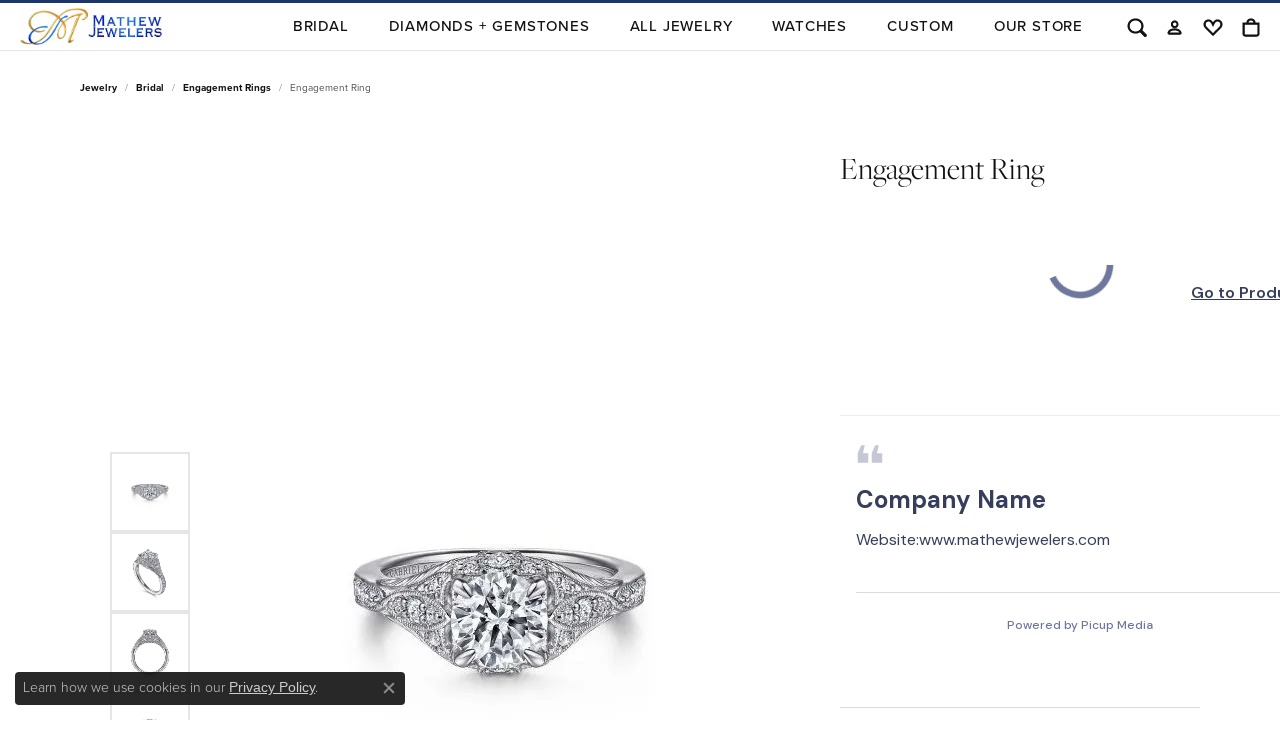

--- FILE ---
content_type: text/html; charset=UTF-8
request_url: https://www.mathewjewelers.com/jewelry-details/engagement-rings/engagement-ring/564905
body_size: 20729
content:
<!DOCTYPE html>
<html lang="en">
	<head>
		<meta charset="utf-8">
		<title>Gabriel & Co. Engagement Ring 001-140-02087 Zelienople | Mathew Jewelers, Inc. | Zelienople, PA</title>	
		
		
		<link rel="preconnect" href="//v6master-asics.shopfinejewelry.com/">
		<link rel="preconnect" href="https://cdn.jewelryimages.net/">
		
		<link rel="stylesheet" href="/css/_monolith.min.css?t=21477" media="all">
				
		
		
		<link rel="stylesheet" href="//v6master-asics.shopfinejewelry.com/js/vendor/OwlCarousel2-2.3.4/dist/assets/owl.carousel.min.css?t=mathewjewelers21477"  media="print" onload="this.media='all'">
		<link rel="stylesheet" href="//v6master-asics.shopfinejewelry.com/js/vendor/magiczoomplus-commercial/magiczoomplus/magiczoomplus.css?t=mathewjewelers21477"  media="print" onload="this.media='all'">
		<link rel="stylesheet" href="//v6master-asics.shopfinejewelry.com/js/vendor/bootstrap4-datetimepicker-master/build/css/bootstrap-datetimepicker.min.css?t=mathewjewelers21477"  media="print" onload="this.media='all'">
		<link rel="stylesheet" href="//v6master-asics.shopfinejewelry.com/js/src/components/phone-number-input/css/phone-number-input.min.css?t=mathewjewelers21477"  media="print" onload="this.media='all'">
		<link rel="stylesheet" href="//v6master-asics.shopfinejewelry.com/js/vendor/jquery.realperson.package-2.0.1/jquery.realperson.css?t=mathewjewelers21477"  media="print" onload="this.media='all'">
		<link rel="stylesheet" href="//v6master-asics.shopfinejewelry.com/fonts/diamond-shapes/diashapes-images-v6.min.css" media="print" onload="this.media='all';">
		<link rel="stylesheet" href="//v6master-asics.shopfinejewelry.com/fonts/ring-settings/big-ring-settings-style.min.css" media="print" onload="this.media='all';">
		<link rel="stylesheet" href="//v6master-asics.shopfinejewelry.com/css/fragments/consentManagementPlatform.min.css" media="print" onload="this.media='all';">
		<link rel="stylesheet" href="//v6master-asics.shopfinejewelry.com/css/fragments/toggleSwitch.min.css" media="print" onload="this.media='all';">
		<link rel="stylesheet" href="//v6master-asics.shopfinejewelry.com/css/fragments/address-table.min.css" media="print" onload="this.media='all';">
		<link rel="stylesheet" href="//v6master-asics.shopfinejewelry.com/css/fragments/premium-cart.min.css" media="print" onload="this.media='all';">
		<link rel="stylesheet" href="//v6master-asics.shopfinejewelry.com/fonts/icons/css/bootstrap-set2.min.css" media="print" onload="this.media='all';">
		<link rel="stylesheet" href="//v6master-asics.shopfinejewelry.com/fonts/icons/css/brands.min.css" media="print" onload="this.media='all';">
		<link rel="stylesheet" href="/css/_quick-search.min.css?t=mathewjewelers21477"  media="print" onload="this.media='all'">
		<link rel="stylesheet" href="//v6master-asics.shopfinejewelry.com/js/build/components/login/css/login.min.css?t=mathewjewelers21477"  media="print" onload="this.media='all'">
		<link rel="stylesheet" href="/css/_login.min.css?t=mathewjewelers21477"  media="print" onload="this.media='all'">
		<link rel="stylesheet" href="/css/_cart.min.css?t=mathewjewelers21477"  media="print" onload="this.media='all'">
		<link rel="stylesheet" href="/css/_wishlist.min.css?t=mathewjewelers21477"  media="print" onload="this.media='all'">
			<link rel="stylesheet" href="//v6master-asics.shopfinejewelry.com/css/pages/jewelry-details.min.css?t=mathewjewelers21477" media="all">		
		
		
		
		<link rel="stylesheet" href="/css/local.css?t=21477" media="all">
		<link rel="stylesheet" href="//v6master-asics.shopfinejewelry.com/css/print.min.css?t=21477" media="print" type="text/css">
	
		<script data-load-position="inline">
			window.cmpSettings = {"useOptInConsentPolicy":false,"showConsentManagementOptions":false,"includeRolexCookieOptions":false,"includePersonalizationCookieOption":true,"forRolexHybrid":false,"rolexCMPVersion":1};
		</script>
		<script src="//v6master-asics.shopfinejewelry.com/js/globalScripts/cookieBlocker.js" data-load-position="inline"></script>
		
		<script>
			var blockedCookieScripts = [];
		</script>		
		<!-- No analytics active "" -->		
		
		

		<!-- HEAD INCLUDES START -->
		<script>window.userCurrency = "USD";</script>
		<!-- HEAD INCLUDES END -->

		
					
		<script data-load-position="early 0">window.pageInfo={"itemID":"564905","itemDetails":{"itemID":"564905","masterID":"c017241","jewelryClassID":"17","itemUrl":null,"vendorID":"00098","edgeVendID":"Gabriel","folderName":"images\/edge","has1x1":"0","imgFileName":"140-02087.jpg","imgAlt1":"","imgFileName2":"140-02087-02.jpg","imgAlt2":"","imgFileName3":"140-02087-03.jpg","imgAlt3":"","imgFileName4":"140-02087-04.jpg","imgAlt4":"","imgFileName5":"","imgAlt5":"","videoFile":"","youtubeLink":"","imgUrl":"images\/edge\/140-02087.jpg","collectionID":"11","itemTitle":"Engagement Ring","description":"*SAMPLE* Gabriel & Co. 14kt White Gold .27tw Diamond Semi-Mounting Vintage Inspired Round Engagement Ring","styleNo":"001-140-02087","vendorStyle":"ER12580","GUID":"","RFID":"","gender":"All","ringSetting":null,"settingType":null,"centerStoneIncluded":"0","centerCtWt":"0.00","centerDiaShape":"0","centerDiaCut":"0","centerDiaClarity":"0","centerDiaColor":"0","centerDiaDimensions":"","centerDiaCertType":"0","centerDiaCertImg":"","centerDiaCertNo":"","centerDiaFluorescence":"0","centerDiaTable":"0.00","centerDiaDepth":"0.00","centerDiaCulet":"0","centerDiaPrice":"0.00","centerDiaPricePerCarat":"0.00","commonDiaCtWt":"0.00","commonDiaShape":"0","commonDiaCut":"0","commonDiaClarity":"0","commonDiaColor":"0","totalDiaCount":"0","totalDiaCtWt":"0.00","shapeRange":"","centerGemIncluded":"1","centerGemType":"30","centerGemShape":"1","centerGemstoneCtWt":"1.00","centerGemDimensions":"","centerGemQuality":"","gemstoneType":"Diamond","gemstoneTypeA":"5","gemstoneTypeACtWt":"0.00","gemstoneTypeACount":"4","gemstoneTypeB":"5","gemstoneTypeBCtWt":"1.00","gemstoneTypeBCount":"16","gemstoneTypeC":"5","gemstoneTypeCCtWt":"1.00","gemstoneTypeCCount":"2","gemstoneTypeD":"5","gemstoneTypeDCtWt":"1.00","gemstoneTypeDCount":"2","gemstoneTypeE":"0","gemstoneTypeECtWt":"0.00","gemstoneTypeECount":"0","totalGemstoneWt":"0.00","fullMetalType":null,"metalType1":"","length":"","lengthType":"","width":"","widthType":"","size":null,"color":null,"letter":null,"era":null,"ringSizes":"","stockLevel":"1","availability":"0","freeShipping":"0","weight":"1.00","weightType":"","enableCheckout":"1","lowCt":null,"highCt":null,"categoryTitle":"Engagement Rings","categoryUrl":"engagement-rings","h1Tag":"","parentCategoryTitle":"Bridal","parentCategoryUrl":"bridal","retail":2825,"salePrice":0,"imgFileName_exists":null,"imgFileName_width":null,"imgFileName2_exists":null,"imgFileName2_width":null,"imgFileName3_exists":null,"imgFileName3_width":null,"imgFileName4_exists":null,"imgFileName4_width":null,"imgFileName5_exists":null,"imgFileName5_width":null,"nonStandardImage":null,"similarSKUs":"{\"idList\":[\"557151\",\"555711\",\"561925\",\"562307\",\"562311\",\"564271\",\"564273\",\"564275\",\"564285\",\"564287\"],\"ctime\":1761013871}","itemMetaTitle":"","itemMetaKeywords":"","itemMetaDescription":"","itemVisible":"1","autoUpdate":"0","collectionTitle":"Gabriel & Co.","collectionUrl":"gabriel-co","logoWhite":"00111w","copyHybrid":"Gabriel & Co. Bridal Engagement and Wedding Rings are among the finest in the world. Their exceptional craftsmen individually handcraft each ring with careful attention to detail and styling. Their diamond selection process guarantees superior quality, as each stone is thoroughly examined by an expert gemologist. Their bridal collections offer a variety of styles, as well as the flexibility to alter elements in order to create a unique heirloom.","masterCollectionID":"00111","jsonData":"{\"attributes\":{\"tryOnEmbed\":\"<iframe src=\\\"https:\\\/\\\/gembox.app\\\/c\\\/vGB3ldBM5P\\\" allow=\\\"camera *; microphone *; fullscreen;\\\" sandbox=\\\"allow-downloads allow-scripts allow-same-origin\\\" style=\\\"width: 480px; height: 480px; max-width: 480px; max-height: 480px; border: none; overflow: hidden;\\\" allowfullscreen><\\\/iframe>\"}}","fixedShippingPrice":"0.00","metalFinish":"polished","style":"vintage","watchType":"","watchBraceletMaterial":"","watchBraceletColor":"","watchCaseSize":"","watchCaseMaterial":"","watchCrystalType":"","watchBezel":"","watchDialColor":"","watchDialShape":"","watchDialType":"","watchMovement":"","watchWaterResistance":"","watchFunctions":"","watchBraceletStyle":"","commonStoneType":"0","hidePrice":"0","excludeFromCoupons":"0","isERDBrand":null,"collection":"","fretail":"$2,825.00","fsalePrice":"$0.00","collectionLogoURL":"\/\/collections.jewelryimages.net\/collections_logos\/00111w.jpg","imageSource":"\/\/cdn.jewelryimages.net\/edge\/mathewjewelers\/images\/edge\/140-02087.jpg?v=21"},"baseSKU":"ER12580","baseSKURaw":"ER12580","jewelryClassID":"17","jsonData":{"attributes":{"tryOnEmbed":"<iframe src=\"https:\/\/gembox.app\/c\/vGB3ldBM5P\" allow=\"camera *; microphone *; fullscreen;\" sandbox=\"allow-downloads allow-scripts allow-same-origin\" style=\"width: 480px; height: 480px; max-width: 480px; max-height: 480px; border: none; overflow: hidden;\" allowfullscreen><\/iframe>"}},"styleNo":"001-140-02087","scrambledStlyeNo":"","itemTitle":"Engagement Ring","itemVisible":"1","categoryUrl":"engagement-rings","collectionID":"11","edgeVendID":"Gabriel","vendorID":"00098","erdLegacyUrl":false,"variationStyle":"","imageBaseURL":"","image1":"\/\/cdn.jewelryimages.net\/edge\/mathewjewelers\/images\/edge\/140-02087.jpg?v=21","image2":"\/\/cdn.jewelryimages.net\/edge\/mathewjewelers\/images\/edge\/140-02087-02.jpg?v=21","image3":"\/\/cdn.jewelryimages.net\/edge\/mathewjewelers\/images\/edge\/140-02087-03.jpg?v=21","image4":"\/\/cdn.jewelryimages.net\/edge\/mathewjewelers\/images\/edge\/140-02087-04.jpg?v=21","image5":"","image6":"","variationColNames":"[]","ringSizeHasJSON":false,"ringSizeJSON":"","session":"0777d93a5085aa3e71b7de0d92690022","referer":"","hideDecimals":"0","hideAllPrices":"0","price":2825,"currency":"USD","hidePriceMessage":"Call for Price","calculateLiveSettingPrice":false,"metalType":"","metalFinish":"polished","diamondQuality":"","priceAdj":1,"forexMultiplier":1,"similarItems":{"success":true,"retArr":[{"imageSource":"\/\/cdn.jewelryimages.net\/edge\/mathewjewelers\/images\/edge\/140-01872.jpg?v=21","itemUrl":"\/jewelry-details\/engagement-rings\/engagement-ring\/557151","itemTitle":"Engagement Ring","retail":"1775.00","salePrice":"0.00"},{"imageSource":"\/\/cdn.jewelryimages.net\/edge\/mathewjewelers\/images\/edge\/140-01879.jpg?v=21","itemUrl":"\/jewelry-details\/engagement-rings\/engagement-ring\/555711","itemTitle":"Engagement Ring","retail":"1825.00","salePrice":"0.00"},{"imageSource":"\/\/cdn.jewelryimages.net\/edge\/mathewjewelers\/images\/edge\/140-01987.jpg?v=21","itemUrl":"\/jewelry-details\/engagement-rings\/engagement-ring\/561925","itemTitle":"Engagement Ring","retail":"1475.00","salePrice":"0.00"},{"imageSource":"\/\/cdn.jewelryimages.net\/edge\/mathewjewelers\/images\/edge\/140-01995.jpg?v=21","itemUrl":"\/jewelry-details\/engagement-rings\/engagement-ring\/562307","itemTitle":"Engagement Ring","retail":"2225.00","salePrice":"0.00"},{"imageSource":"\/\/cdn.jewelryimages.net\/edge\/mathewjewelers\/images\/edge\/140-02000.jpg?v=21","itemUrl":"\/jewelry-details\/engagement-rings\/engagement-ring\/562311","itemTitle":"Engagement Ring","retail":"1875.00","salePrice":"0.00"},{"imageSource":"\/\/cdn.jewelryimages.net\/edge\/mathewjewelers\/images\/edge\/140-02019.jpg?v=21","itemUrl":"\/jewelry-details\/engagement-rings\/engagement-ring\/564271","itemTitle":"Engagement Ring","retail":"3600.00","salePrice":"0.00"},{"imageSource":"\/\/cdn.jewelryimages.net\/edge\/mathewjewelers\/images\/edge\/140-02020.jpg?v=21","itemUrl":"\/jewelry-details\/engagement-rings\/engagement-ring\/564273","itemTitle":"Engagement Ring","retail":"2875.00","salePrice":"0.00"},{"imageSource":"\/\/cdn.jewelryimages.net\/edge\/mathewjewelers\/images\/edge\/140-02021.jpg?v=21","itemUrl":"\/jewelry-details\/engagement-rings\/engagement-ring\/564275","itemTitle":"Engagement Ring","retail":"2450.00","salePrice":"0.00"},{"imageSource":"\/\/cdn.jewelryimages.net\/edge\/mathewjewelers\/images\/edge\/140-02022.jpg?v=21","itemUrl":"\/jewelry-details\/engagement-rings\/engagement-ring\/564285","itemTitle":"Engagement Ring","retail":"3600.00","salePrice":"0.00"},{"imageSource":"\/\/cdn.jewelryimages.net\/edge\/mathewjewelers\/images\/edge\/140-02023.jpg?v=21","itemUrl":"\/jewelry-details\/engagement-rings\/engagement-ring\/564287","itemTitle":"Engagement Ring","retail":"6500.00","salePrice":"0.00"},{"imageSource":null,"itemUrl":null,"itemTitle":null,"retail":null,"salePrice":null}],"date":1761013871000},"enableCustomerWishlist":"1","enableGuestWishlist":"1","customer":{"loggedIn":false,"hasGuestWishlist":false,"firstName":"","lastName":"","email":"","phone":""},"lowCt":"","highCt":"","shapeRange":"","showChatButtonJewelryDetails":"0","jewelryDescriptionShowMoreButton":true,"affirmPublicKey":"","financingPageVisibility":"1","storename":"Mathew Jewelers, Inc.","storeaddress":"<br>Main Street Zelienople<br>122 N Main St<br>Zelienople, PA 16063<br><br>The Streets of Cranberry<br>20430 Route 19 <br>Suite 170<br>Cranberry Twp, PA 16066<br><br>","cartButtonDefaultText":"Add to Cart","availableLocationInputHTML":"\r\n\t\t\t<div class=\"form-label-group form-label-group-lg text-left\">\r\n\t\t\t\t<select class=\"selectpicker input-lg val appt-location\" name=\"location\" data-style=\"form-control btn-lg mb-0\">\r\n\t\t\t\t\t<option value='' selected>Not Selected<\/option><option value=\"1\">Main Street Zelienople<\/option><option value=\"2\">The Streets of Cranberry<\/option>\r\n\t\t\t\t<\/select>\r\n\t\t\t\t<input type=\"text\" value=\"\" placeholder=\"Location\" class=\"dummy\">\r\n\t\t\t\t<label>Location<\/label>\r\n\t\t\t<\/div>","locationDayTime":{"1":{"locationName":"Main Street Zelienople","daysOfWeekDisabled":[0],"timeOfDay":{"1":{"open":"09:00:00","close":"17:00:00"},"2":{"open":"09:00:00","close":"17:00:00"},"3":{"open":"09:00:00","close":"17:00:00"},"4":{"open":"09:00:00","close":"19:30:00"},"5":{"open":"09:00:00","close":"17:00:00"},"6":{"open":"09:00:00","close":"15:30:00"}},"closedHolidayDates":[],"adjustedHolidayHours":[]},"2":{"locationName":"The Streets of Cranberry","daysOfWeekDisabled":[0],"timeOfDay":{"1":{"open":"10:00:00","close":"17:00:00"},"2":{"open":"10:00:00","close":"17:00:00"},"3":{"open":"10:00:00","close":"17:00:00"},"4":{"open":"10:00:00","close":"19:30:00"},"5":{"open":"10:00:00","close":"19:30:00"},"6":{"open":"10:00:00","close":"17:00:00"}},"closedHolidayDates":[],"adjustedHolidayHours":[]}},"locationsFieldInquiries":"1","customerID":null};</script>			
		
<script>
	window.enableEcommerce = "0";
</script>

		
<script>
	window.fbAppId = "474424936573149";
</script>

		
	<script>
		window.googleAppId = "522739862603-9cnc28esu2ntos9aevhluql3ikdjgqpo.apps.googleusercontent.com";
	</script>

		<script type="application/ld+json">{"@context":"https:\/\/schema.org","@type":"Product","name":"Engagement Ring","image":["\/\/cdn.jewelryimages.net\/edge\/mathewjewelers\/images\/edge\/140-02087.jpg?v=21","\/\/cdn.jewelryimages.net\/edge\/mathewjewelers\/images\/edge\/140-02087-02.jpg?v=21","\/\/cdn.jewelryimages.net\/edge\/mathewjewelers\/images\/edge\/140-02087-03.jpg?v=21","\/\/cdn.jewelryimages.net\/edge\/mathewjewelers\/images\/edge\/140-02087-04.jpg?v=21"],"description":"*SAMPLE* Gabriel & Co. 14kt White Gold .27tw Diamond Semi-Mounting Vintage Inspired Round Engagement Ring","sku":"001-140-02087","mpn":"ER12580","brand":{"@type":"Brand","name":"Gabriel & Co."},"offers":{"@type":"Offer","url":"https:\/\/www.mathewjewelers.com\/jewelry-details\/engagement-rings\/engagement-ring\/564905","priceCurrency":"USD","price":"2825","priceValidUntil":"2026-02-21","availability":"https:\/\/schema.org\/InStock","shippingDetails":{"@type":"OfferShippingDetails","shippingRate":{"@type":"MonetaryAmount","currency":"USD"},"shippingDestination":{"@type":"DefinedRegion","addressCountry":"US"},"deliveryTime":{"@type":"ShippingDeliveryTime","handlingTime":{"@type":"QuantitativeValue","minValue":"7","maxValue":"10"},"businessDays":{"@type":"OpeningHoursSpecification","dayOfWeek":["https:\/\/schema.org\/Monday","https:\/\/schema.org\/Tuesday","https:\/\/schema.org\/Wednesday","https:\/\/schema.org\/Thursday","https:\/\/schema.org\/Friday","https:\/\/schema.org\/Saturday"]}}}}}</script>
		<meta name="description" content="Shop Gabriel & Co. Engagement Rings like this 001-140-02087 Engagement Ring at Mathew Jewelers, Inc. in Zelienople PA">
		<meta name="referrer" content="strict-origin-when-cross-origin">
		<meta name="keywords" content="">
		<meta name="viewport" content="width=device-width, initial-scale=1">
		<!-- Open Graph Meta -->
		<meta property="og:title" content="Engagement Ring">
		<meta property="og:description" content="*SAMPLE* Gabriel &amp; Co. 14kt White Gold .27tw Diamond Semi-Mounting Vintage Inspired Round Engagement Ring">
		<meta property="og:image" content="https://cdn.jewelryimages.net/edge/mathewjewelers/images/edge/140-02087.jpg?v=21">
		<meta property="product:brand" content="Gabriel &amp; Co.">
		<meta property="product:availability" content="In Stock">
		<meta property="product:condition" content="new">
		<meta property="product:price:amount" content="$2,825.00">
		<meta property="product:price:currency" content="USD">
		<meta property="product:retailer_item_id" content="564905">
		<!-- End Graph Meta -->

		
	</head>
	<body id="jewelry-details" class=" diamond-images icofont-bootstrap-set2" data-theme="premium">		
		<!-- START BODY INCLUDE -->
		<!-- Begin Constant Contact Active Forms -->
<script> var _ctct_m = "9b456c12e20b7e201aeefffbfd86b248"; </script>
<script id="signupScript" src="//static.ctctcdn.com/js/signup-form-widget/current/signup-form-widget.min.js" async defer></script>
<!-- End Constant Contact Active Forms -->

<script defer src="https://connect.podium.com/widget.js#ORG_TOKEN=41aea086-df20-45b2-b933-05392aa3a76e" id="podium-widget" data-organization-api-token="41aea086-df20-45b2-b933-05392aa3a76e"></script>
		<!-- END BODY INCLUDE -->
		
		<!-- No podium chat active -->
		
		<div id="page-wrap">
		<div id='accessibility-skip-links' data-breakpoint='lg'><a class="skippy sr-only sr-only-focusable" href="#main-sections"><span class="skippy-text">Skip to main content</span></a><a class="skippy sr-only sr-only-focusable" href="#footer"><span class="skippy-text">Skip to footer</span></a></div>


<header  role="banner">
	<div class="container-fluid main-content">
		<div class="row">
			<div class="col d-flex  align-items-center justify-content-between">
				
<button class="navbar-toggler d-inline-block d-lg-none" id="nav-toggle" type="button" data-animation="animation-2" data-bs-toggle="reveal-collapse-left" data-bs-target="#main-navigation" aria-controls="main-navigation" aria-expanded="false" aria-label="Toggle navigation">
	<span class="navbar-toggler-icon">
		<span></span>
		<span></span>
		<span></span>
	</span>
</button>
				
		<a href="/" id="logo" aria-label="Mathew Jewelers, Inc. logo - Go to homepage">
			<img src="https://cdn.jewelryimages.net/static/domains/mathewjewelersv6/images/store-pics/logo-wide.png?width=1501" width="1501" height="394" alt="Mathew Jewelers, Inc. logo" class="mx-auto" loading="eager" decoding="sync" fetchpriority="high">
		</a>
				<nav class="navbar navbar-expand-lg left navbar-inline" id="website-navigation" aria-label="Primary navigation container">
					<div class="collapse navbar-collapse" id="main-navigation" tabindex="-1" aria-label="Primary navigation contents">
						<div class='container-fluid inner-nav  px-0'>
							<div class="mobile-container">
								
								<div class="mobile-top">
									<div class="mobile-top-search d-flex d-lg-none py-2">
										<div class="mobile-top-search-inner quick-search d-flex align-items-center justify-content-center w-100 px-2">
											<form action="/jewelry" method="GET" role="search">
												<div class="input-group w-100">
													<label for="mobile-search-input" class="visually-hidden">Search website</label>
													<input type="search" id="mobile-search-input" class="form-control" name="kw" placeholder="Search website..." autocomplete="off">
													<span class="input-group-btn">
														<button class="btn btn-default" type="submit" aria-label="Submit search">
															<i class="icon-search" aria-hidden="true"></i>
														</button>
													</span>
												</div>
											</form>
										</div>
									</div>
									<div class="mobile-top-nav-links d-block d-lg-flex justify-content-center" data-menu-style="default">
										<!-- Nav generated 20260122151846 -->
<ul class="navbar-nav justify-content-end " id="menubar-left" aria-label="Primary site menu">
		<li class="dropdown has-a-plus dropdown-wide nav-item "><a href="/pages/shop-engagement" data-url="/pages/shop-engagement" class="nav-link " id="menu-item-megamenu-1">BRIDAL</a><button type="button" class="dropdown-plus d-flex d-lg-none" data-bs-toggle="dropdown" aria-hidden="true" tabindex="-1" id="menu-item-plus-megamenu-1"><i class="icon-plus" aria-hidden="true"></i></button><div class="dropdown-menu dropdown-menu-wide menu-megamenu dropdown-menu-left" aria-labelledby="menu-item-megamenu-1" data-parent="" data-cols="5"><div class="container"><div class="row"><div class="col-12 col-lg-auto"><div class="dropdown dropdown-submenu"><a href="/jewelry/bridal/engagement-rings" data-url="/jewelry/bridal/engagement-rings"  class="dropdown-item dropdown-item-parent  parent-has-kids"  id="submenu-item-megamenu-1-1">Engagement Rings</a><button type="button" class="dropdown-plus d-flex d-lg-none" data-bs-toggle="dropdown" aria-hidden="true" tabindex="-1" data-children-count="7" id="submenu-item-plus-megamenu-1-1"><i class="icon-plus" aria-hidden="true"></i></button><div class="dropdown-menu dropdown-menu-left dropdown-menu-children" aria-labelledby="submenu-item-megamenu-1-1"><a class="dropdown-item" href="/pages/gabriel--co-engagement-rings#/bridal/engagement-rings" >Gabriel & Co.</a><a class="dropdown-item" href="/jewelry/bridal/engagement-rings?style=pave" >Pave</a><a class="dropdown-item" href="/jewelry/bridal/engagement-rings?style=solitaire" >Solitaire</a><a class="dropdown-item" href="/jewelry/bridal/engagement-rings?style=3%20STONE" >Three Stone</a><a class="dropdown-item" href="/jewelry/bridal/engagement-rings?style=vintage" >Vintage</a><a class="dropdown-item" href="/jewelry/bridal/engagement-rings?style=halo" >Halo</a><a class="dropdown-item" href="/jewelry/bridal/engagement-rings" >View More</a></div></div></div><div class="col-12 col-lg-auto"><div class="dropdown dropdown-submenu"><a href="/jewelry/bridal/womens-wedding-bands" data-url="/jewelry/bridal/womens-wedding-bands"  class="dropdown-item dropdown-item-parent  parent-has-kids"  id="submenu-item-megamenu-1-2">Womens's Bands</a><button type="button" class="dropdown-plus d-flex d-lg-none" data-bs-toggle="dropdown" aria-hidden="true" tabindex="-1" data-children-count="7" id="submenu-item-plus-megamenu-1-2"><i class="icon-plus" aria-hidden="true"></i></button><div class="dropdown-menu dropdown-menu-left dropdown-menu-children" aria-labelledby="submenu-item-megamenu-1-2"><a class="dropdown-item" href="/pages/gabriel--co-engagement-rings#/wedding-rings" >Gabriel & Co.</a><a class="dropdown-item" href="/jewelry/bridal/womens-wedding-bands?style=CONTOUR" >Contour</a><a class="dropdown-item" href="/jewelry/bridal/womens-wedding-bands?style=channel%20set" >Channel Set</a><a class="dropdown-item" href="/jewelry/bridal/womens-wedding-bands?materials=14KW" >White Gold</a><a class="dropdown-item" href="/jewelry/bridal/womens-wedding-bands?materials=14KY" >Yellow Gold</a><a class="dropdown-item" href="/jewelry/bridal/womens-wedding-bands?materials=PL" >Platinum</a><a class="dropdown-item" href="/jewelry/bridal/womens-wedding-bands" >View All</a></div></div></div><div class="col-12 col-lg-auto"><div class="dropdown dropdown-submenu"><a href="/jewelry/bridal/mens-wedding-bands" data-url="/jewelry/bridal/mens-wedding-bands"  class="dropdown-item dropdown-item-parent  parent-has-kids"  id="submenu-item-megamenu-1-3">Men's Bands</a><button type="button" class="dropdown-plus d-flex d-lg-none" data-bs-toggle="dropdown" aria-hidden="true" tabindex="-1" data-children-count="7" id="submenu-item-plus-megamenu-1-3"><i class="icon-plus" aria-hidden="true"></i></button><div class="dropdown-menu dropdown-menu-left dropdown-menu-children" aria-labelledby="submenu-item-megamenu-1-3"><a class="dropdown-item" href="/pages/gabriel--co-mens-bands" >Gabriel & Co.</a><a class="dropdown-item" href="/jewelry/bridal/mens-wedding-bands?kw=gold" >Gold</a><a class="dropdown-item" href="/jewelry/bridal/mens-wedding-bands?gemstone=5" >Diamond</a><a class="dropdown-item" href="/jewelry/bridal/mens-wedding-bands?materials=TANT" >Tantalum</a><a class="dropdown-item" href="/jewelry/bridal/mens-wedding-bands?materials=TUNG" >Tungsten</a><a class="dropdown-item" href="/jewelry/bridal/mens-wedding-bands?materials=TC" >Tungsten Carbide</a><a class="dropdown-item" href="/jewelry/bridal/mens-wedding-bands" >View All</a></div></div></div><div class="col-12 col-lg-auto"><div class="dropdown dropdown-submenu"><a href="javascript:void(0)" data-url="javascript:void(0)"  role="button" class="dropdown-item dropdown-item-parent  parent-has-kids"  id="submenu-item-megamenu-1-4">More</a><button type="button" class="dropdown-plus d-flex d-lg-none" data-bs-toggle="dropdown" aria-hidden="true" tabindex="-1" data-children-count="5" id="submenu-item-plus-megamenu-1-4"><i class="icon-plus" aria-hidden="true"></i></button><div class="dropdown-menu dropdown-menu-left dropdown-menu-children" aria-labelledby="submenu-item-megamenu-1-4"><a class="dropdown-item" href="/jewelry/bridal/anniversary-rings" >Anniversary Rings</a><a class="dropdown-item" href="/jewelry/bridal/wedding-sets" >Wedding Sets</a><a class="dropdown-item" href="/financing-options" >Financing</a><a class="dropdown-item" href="/education-diamonds" >The 4C's of Diamonds</a><a class="dropdown-item" href="/education-settings" >Choosing the Right Setting</a></div></div></div><div class="col-12 col-lg-auto">
        <div class="dropdown-item dropdown-item-image">
            <img class="d-none d-lg-block" src="https://cdn.jewelryimages.net/static/domains/mathewjewelersv6/images/store-pics/mathew_megamenus_bridal.png" alt="Menu image" loading="lazy" decoding="auto" fetchpriority="low">
            <span class="dropdown-item-image-text"></span>
        </div></div></div><!-- .row --></div><!-- .container --></div><!-- .dropdown-menu --></li>
		<li class="dropdown has-a-plus dropdown-wide nav-item "><a href="/pages/shop-diamonds-and-gemstones" data-url="/pages/shop-diamonds-and-gemstones" class="nav-link " id="menu-item-megamenu-2">Diamonds + Gemstones</a><button type="button" class="dropdown-plus d-flex d-lg-none" data-bs-toggle="dropdown" aria-hidden="true" tabindex="-1" id="menu-item-plus-megamenu-2"><i class="icon-plus" aria-hidden="true"></i></button><div class="dropdown-menu dropdown-menu-wide menu-megamenu dropdown-menu-left" aria-labelledby="menu-item-megamenu-2" data-parent="" data-cols="4"><div class="container"><div class="row"><div class="col-12 col-lg-auto"><div class="dropdown dropdown-submenu"><a href="/jewelry/diamond-jewelry" data-url="/jewelry/diamond-jewelry"  class="dropdown-item dropdown-item-parent  parent-has-kids"  id="submenu-item-megamenu-2-1">Diamonds</a><button type="button" class="dropdown-plus d-flex d-lg-none" data-bs-toggle="dropdown" aria-hidden="true" tabindex="-1" data-children-count="6" id="submenu-item-plus-megamenu-2-1"><i class="icon-plus" aria-hidden="true"></i></button><div class="dropdown-menu dropdown-menu-left dropdown-menu-children" aria-labelledby="submenu-item-megamenu-2-1"><a class="dropdown-item" href="/jewelry/diamond-jewelry/diamond-fashion-rings" >Fashion Rings</a><a class="dropdown-item" href="/jewelry/diamond-jewelry/diamond-pendants--necklaces" >Pendants & Necklaces</a><a class="dropdown-item" href="/jewelry/diamond-jewelry/diamond-earrings" >Earrings</a><a class="dropdown-item" href="/jewelry/diamond-jewelry/diamond-bracelets" >Bracelets</a><a class="dropdown-item" href="/jewelry/mens-?kw=diamond" >Men's Jewelry</a><a class="dropdown-item" href="/jewelry/watches?kw=diamond" >Watches</a></div></div></div><div class="col-12 col-lg-auto"><div class="dropdown dropdown-submenu"><a href="/jewelry?kw=colored&amp;sortSpec=newest" data-url="/jewelry?kw=colored&amp;sortSpec=newest"  class="dropdown-item dropdown-item-parent  parent-has-kids"  id="submenu-item-megamenu-2-2">Colored Stones</a><button type="button" class="dropdown-plus d-flex d-lg-none" data-bs-toggle="dropdown" aria-hidden="true" tabindex="-1" data-children-count="5" id="submenu-item-plus-megamenu-2-2"><i class="icon-plus" aria-hidden="true"></i></button><div class="dropdown-menu dropdown-menu-left dropdown-menu-children" aria-labelledby="submenu-item-megamenu-2-2"><a class="dropdown-item" href="/education-gemstones" >Shop Birthstones</a><a class="dropdown-item" href="/jewelry/rings/colored-stone-rings" >Fashion Rings</a><a class="dropdown-item" href="/jewelry/pendants--necklaces/colored-stone-pendants--necklaces" >Pendants & Necklaces</a><a class="dropdown-item" href="/jewelry/earrings/colored-stone-earrings" >Earrings</a><a class="dropdown-item" href="/jewelry/bracelets/colored-stone-bracelets" >Bracelets</a></div></div></div><div class="col-12 col-lg-auto"><div class="dropdown dropdown-submenu"><a href="/jewelry?kw=pearl" data-url="/jewelry?kw=pearl"  class="dropdown-item dropdown-item-parent  parent-has-kids"  id="submenu-item-megamenu-2-3">Pearls</a><button type="button" class="dropdown-plus d-flex d-lg-none" data-bs-toggle="dropdown" aria-hidden="true" tabindex="-1" data-children-count="4" id="submenu-item-plus-megamenu-2-3"><i class="icon-plus" aria-hidden="true"></i></button><div class="dropdown-menu dropdown-menu-left dropdown-menu-children" aria-labelledby="submenu-item-megamenu-2-3"><a class="dropdown-item" href="/jewelry/rings/pearl-rings" >Fashion Rings</a><a class="dropdown-item" href="/jewelry/pendants--necklaces/pearl-pendants--necklaces" >Pendants & Necklaces</a><a class="dropdown-item" href="/jewelry/earrings/pearl-earrings" >Earrings</a><a class="dropdown-item" href="/jewelry/bracelets/pearl-bracelets" >Bracelets</a></div></div></div><div class="col-12 col-lg-auto">
        <a href="/jewelry/brand/mathew-jewelers-designs" class="dropdown-item dropdown-item-image show-dropdown-item-image-text">
            <img class="d-none d-lg-block" src="https://cdn.jewelryimages.net/static/domains/mathewjewelersv6/images/store-pics/earrings-megamenu.jpg" alt="" loading="lazy" decoding="auto" fetchpriority="low">
            <span class="dropdown-item-image-text">View Mathew Jewelers' Designs</span>
        </a></div></div><!-- .row --></div><!-- .container --></div><!-- .dropdown-menu --></li>
		<li class="dropdown has-a-plus dropdown-wide nav-item "><a href="/pages/shop-all-jewelry" data-url="/pages/shop-all-jewelry" class="nav-link " id="menu-item-megamenu-3">All Jewelry</a><button type="button" class="dropdown-plus d-flex d-lg-none" data-bs-toggle="dropdown" aria-hidden="true" tabindex="-1" id="menu-item-plus-megamenu-3"><i class="icon-plus" aria-hidden="true"></i></button><div class="dropdown-menu dropdown-menu-wide menu-megamenu dropdown-menu-left" aria-labelledby="menu-item-megamenu-3" data-parent="" data-cols="4"><div class="container"><div class="row"><div class="col-12 col-lg-auto"><div class="dropdown dropdown-submenu"><a href="javascript:void(0)" data-url="javascript:void(0)"  role="button" class="dropdown-item dropdown-item-parent  parent-has-kids"  id="submenu-item-megamenu-3-1">Quick Search</a><button type="button" class="dropdown-plus d-flex d-lg-none" data-bs-toggle="dropdown" aria-hidden="true" tabindex="-1" data-children-count="5" id="submenu-item-plus-megamenu-3-1"><i class="icon-plus" aria-hidden="true"></i></button><div class="dropdown-menu dropdown-menu-left dropdown-menu-children" aria-labelledby="submenu-item-megamenu-3-1"><a class="dropdown-item" href="/jewelry/mathew-jewelers-exclusive-designs" >Mathews Jewelers Exclusives</a><a class="dropdown-item" href="/jewelry/earrings?kw=stud" >Studs</a><a class="dropdown-item" href="/jewelry/earrings?kw=hoop" >Hoops</a><a class="dropdown-item" href="/jewelry/bracelets?kw=tennis" >Tennis Bracelets</a><a class="dropdown-item" href="/jewelry/gemstone-of-the-month" >Gemstone of the Month</a></div></div><div class="dropdown dropdown-submenu"><a href="/pages/shop-engagement" data-url="/pages/shop-engagement"  class="dropdown-item dropdown-item-parent  parent-has-kids"  id="submenu-item-megamenu-3-2">Bridal</a><button type="button" class="dropdown-plus d-flex d-lg-none" data-bs-toggle="dropdown" aria-hidden="true" tabindex="-1" data-children-count="5" id="submenu-item-plus-megamenu-3-2"><i class="icon-plus" aria-hidden="true"></i></button><div class="dropdown-menu dropdown-menu-left dropdown-menu-children" aria-labelledby="submenu-item-megamenu-3-2"><a class="dropdown-item" href="/jewelry/bridal/engagement-rings" >Engagement Rings</a><a class="dropdown-item" href="/jewelry/bridal/mens-wedding-bands" >Men's Bands</a><a class="dropdown-item" href="/jewelry/bridal/womens-wedding-bands" >Women's Bands</a><a class="dropdown-item" href="/jewelry/bridal/anniversary-rings" >Anniversary Rings</a><a class="dropdown-item" href="/jewelry/bridal/wedding-sets" >Wedding Sets</a></div></div></div><div class="col-12 col-lg-auto"><div class="dropdown dropdown-submenu"><a href="/jewelry/rings" data-url="/jewelry/rings"  class="dropdown-item dropdown-item-parent  parent-has-kids"  id="submenu-item-megamenu-3-3">Rings</a><button type="button" class="dropdown-plus d-flex d-lg-none" data-bs-toggle="dropdown" aria-hidden="true" tabindex="-1" data-children-count="5" id="submenu-item-plus-megamenu-3-3"><i class="icon-plus" aria-hidden="true"></i></button><div class="dropdown-menu dropdown-menu-left dropdown-menu-children" aria-labelledby="submenu-item-megamenu-3-3"><a class="dropdown-item" href="/jewelry/diamond-jewelry/diamond-fashion-rings" >Diamond</a><a class="dropdown-item" href="/jewelry/rings/colored-stone-rings" >Colored Stone</a><a class="dropdown-item" href="/jewelry/rings/pearl-rings" >Pearl</a><a class="dropdown-item" href="/jewelry/rings/gold-fashion-rings" >Gold</a><a class="dropdown-item" href="/jewelry/rings/silver-rings" >Silver</a></div></div><div class="dropdown dropdown-submenu"><a href="/jewelry/pendants--necklaces" data-url="/jewelry/pendants--necklaces"  class="dropdown-item dropdown-item-parent  parent-has-kids"  id="submenu-item-megamenu-3-4">Pendants & Necklaces</a><button type="button" class="dropdown-plus d-flex d-lg-none" data-bs-toggle="dropdown" aria-hidden="true" tabindex="-1" data-children-count="5" id="submenu-item-plus-megamenu-3-4"><i class="icon-plus" aria-hidden="true"></i></button><div class="dropdown-menu dropdown-menu-left dropdown-menu-children" aria-labelledby="submenu-item-megamenu-3-4"><a class="dropdown-item" href="/jewelry/diamond-jewelry/diamond-pendants--necklaces" >Diamond</a><a class="dropdown-item" href="/jewelry/pendants--necklaces/colored-stone-pendants--necklaces" >Colored Stone</a><a class="dropdown-item" href="/jewelry/pendants--necklaces/pearl-pendants--necklaces" >Pearl</a><a class="dropdown-item" href="/jewelry/pendants--necklaces/gold-pendnats-and-necklaces" >Gold</a><a class="dropdown-item" href="/jewelry/pendants--necklaces/silver-pendants--necklaces" >Silver</a></div></div></div><div class="col-12 col-lg-auto"><div class="dropdown dropdown-submenu"><a href="/jewelry/earrings" data-url="/jewelry/earrings"  class="dropdown-item dropdown-item-parent  parent-has-kids"  id="submenu-item-megamenu-3-5">Earrings</a><button type="button" class="dropdown-plus d-flex d-lg-none" data-bs-toggle="dropdown" aria-hidden="true" tabindex="-1" data-children-count="5" id="submenu-item-plus-megamenu-3-5"><i class="icon-plus" aria-hidden="true"></i></button><div class="dropdown-menu dropdown-menu-left dropdown-menu-children" aria-labelledby="submenu-item-megamenu-3-5"><a class="dropdown-item" href="/jewelry/diamond-jewelry/diamond-earrings" >Diamond</a><a class="dropdown-item" href="/jewelry/earrings/colored-stone-earrings" >Colored Stone</a><a class="dropdown-item" href="/jewelry/earrings/pearl-earrings" >Pearl</a><a class="dropdown-item" href="/jewelry/earrings/gold-earrings" >Gold</a><a class="dropdown-item" href="/jewelry/earrings/silver-earrings" >Silver</a></div></div><div class="dropdown dropdown-submenu"><a href="/jewelry/bracelets" data-url="/jewelry/bracelets"  class="dropdown-item dropdown-item-parent  parent-has-kids"  id="submenu-item-megamenu-3-6">Bracelets</a><button type="button" class="dropdown-plus d-flex d-lg-none" data-bs-toggle="dropdown" aria-hidden="true" tabindex="-1" data-children-count="5" id="submenu-item-plus-megamenu-3-6"><i class="icon-plus" aria-hidden="true"></i></button><div class="dropdown-menu dropdown-menu-left dropdown-menu-children" aria-labelledby="submenu-item-megamenu-3-6"><a class="dropdown-item" href="/jewelry/diamond-jewelry/diamond-bracelets" >Diamond</a><a class="dropdown-item" href="/jewelry/bracelets/colored-stone-bracelets" >Colored Stone</a><a class="dropdown-item" href="/jewelry/bracelets/pearl-bracelets" >Pearl</a><a class="dropdown-item" href="/jewelry/bracelets/gold-bracelets" >Gold</a><a class="dropdown-item" href="/jewelry/bracelets/silver-bracelets" >Silver</a></div></div></div><div class="col-12 col-lg-auto"><div class="dropdown dropdown-submenu"><a href="/jewelry/bracelets" data-url="/jewelry/bracelets"  class="dropdown-item dropdown-item-parent  parent-has-kids"  id="submenu-item-megamenu-3-7">More Jewelry</a><button type="button" class="dropdown-plus d-flex d-lg-none" data-bs-toggle="dropdown" aria-hidden="true" tabindex="-1" data-children-count="3" id="submenu-item-plus-megamenu-3-7"><i class="icon-plus" aria-hidden="true"></i></button><div class="dropdown-menu dropdown-menu-left dropdown-menu-children" aria-labelledby="submenu-item-megamenu-3-7"><a class="dropdown-item" href="/jewelry/childrens-jewelry" >Children's Jewelry</a><a class="dropdown-item" href="/pages/gabriel--co-fashion#/fashion" >Gabriel & Co. Fashion</a><a class="dropdown-item" href="/jewelry/mens-jewelry" >Men's Jewelry</a></div></div><div class="dropdown dropdown-submenu"><a href="/jewelry/bracelets" data-url="/jewelry/bracelets"  class="dropdown-item dropdown-item-parent  parent-has-kids"  id="submenu-item-megamenu-3-8">Featured Designers</a><button type="button" class="dropdown-plus d-flex d-lg-none" data-bs-toggle="dropdown" aria-hidden="true" tabindex="-1" data-children-count="7" id="submenu-item-plus-megamenu-3-8"><i class="icon-plus" aria-hidden="true"></i></button><div class="dropdown-menu dropdown-menu-left dropdown-menu-children" aria-labelledby="submenu-item-megamenu-3-8"><a class="dropdown-item" href="/brand/artcarved-bridal" >ArtCarved</a><a class="dropdown-item" href="/brand/belle-etoile" >Belle E'toile</a><a class="dropdown-item" href="/brand/charles-garnier-paris" >Charles Garnier</a><a class="dropdown-item" href="/brand/gabriel-co" >Gabriel & Co.</a><a class="dropdown-item" href="/brand/imperial-pearl" >Imperial Pearl</a><a class="dropdown-item" href="/brand/kiddie-kraft" >Kiddie Kraft</a><a class="dropdown-item" href="/brands" >View More Designers</a></div></div></div></div><!-- .row --></div><!-- .container --></div><!-- .dropdown-menu --></li>
		<li class="dropdown has-a-plus dropdown-wide nav-item "><a href="/jewelry/watches" data-url="/jewelry/watches" class="nav-link " id="menu-item-megamenu-4">Watches</a><button type="button" class="dropdown-plus d-flex d-lg-none" data-bs-toggle="dropdown" aria-hidden="true" tabindex="-1" id="menu-item-plus-megamenu-4"><i class="icon-plus" aria-hidden="true"></i></button><div class="dropdown-menu dropdown-menu-wide menu-megamenu dropdown-menu-right" aria-labelledby="menu-item-megamenu-4" data-parent="" data-cols="4"><div class="container"><div class="row"><div class="col-12 col-lg-auto"><div class="dropdown dropdown-submenu"><a href="javascript:void(0)" data-url="javascript:void(0)"  role="button" class="dropdown-item dropdown-item-parent  parent-has-kids"  id="submenu-item-megamenu-4-1">By Style</a><button type="button" class="dropdown-plus d-flex d-lg-none" data-bs-toggle="dropdown" aria-hidden="true" tabindex="-1" data-children-count="6" id="submenu-item-plus-megamenu-4-1"><i class="icon-plus" aria-hidden="true"></i></button><div class="dropdown-menu dropdown-menu-right dropdown-menu-children" aria-labelledby="submenu-item-megamenu-4-1"><a class="dropdown-item" href="/jewelry/watches?style=CASUAL" >Casual</a><a class="dropdown-item" href="/jewelry/watches?style=COMPLICATED" >Complicated</a><a class="dropdown-item" href="/jewelry/watches?style=chronograph" >Chronograph</a><a class="dropdown-item" href="/jewelry/watches?style=DIVERS" >Divers</a><a class="dropdown-item" href="/jewelry/watches?style=dress" >Dress</a><a class="dropdown-item" href="/jewelry/watches?style=SPORT" >Sport</a></div></div></div><div class="col-12 col-lg-auto"><div class="dropdown dropdown-submenu"><a href="javascript:void(0)" data-url="javascript:void(0)"  role="button" class="dropdown-item dropdown-item-parent  parent-has-kids"  id="submenu-item-megamenu-4-2">By Material</a><button type="button" class="dropdown-plus d-flex d-lg-none" data-bs-toggle="dropdown" aria-hidden="true" tabindex="-1" data-children-count="4" id="submenu-item-plus-megamenu-4-2"><i class="icon-plus" aria-hidden="true"></i></button><div class="dropdown-menu dropdown-menu-right dropdown-menu-children" aria-labelledby="submenu-item-megamenu-4-2"><a class="dropdown-item" href="/jewelry/watches?materials=CER" >Ceramic</a><a class="dropdown-item" href="/jewelry/watches?materials=ST" >Stainless Steel</a><a class="dropdown-item" href="/jewelry/watches?kw=gold" >Gold</a><a class="dropdown-item" href="/jewelry/watches?kw=diamond" >With Diamonds</a></div></div><div class="dropdown dropdown-submenu"><a href="javascript:void(0)" data-url="javascript:void(0)"  role="button" class="dropdown-item dropdown-item-parent  parent-has-kids"  id="submenu-item-megamenu-4-3">By Price</a><button type="button" class="dropdown-plus d-flex d-lg-none" data-bs-toggle="dropdown" aria-hidden="true" tabindex="-1" data-children-count="2" id="submenu-item-plus-megamenu-4-3"><i class="icon-plus" aria-hidden="true"></i></button><div class="dropdown-menu dropdown-menu-right dropdown-menu-children" aria-labelledby="submenu-item-megamenu-4-3"><a class="dropdown-item" href="/jewelry/watches?price=1-999.99" >Under $1000</a><a class="dropdown-item" href="/jewelry/watches?price=1000-6999.99" >Over $1000</a></div></div></div><div class="col-12 col-lg-auto">
        <div class="dropdown-item dropdown-item-image">
            <img class="d-none d-lg-block" src="https://cdn.jewelryimages.net/static/domains/mathewjewelersv6/images/store-pics/mathew_megamenus_watches-1.png" alt="Menu image" loading="lazy" decoding="auto" fetchpriority="low">
            <span class="dropdown-item-image-text"></span>
        </div></div><div class="col-12 col-lg-auto">
        <div class="dropdown-item dropdown-item-image">
            <img class="d-none d-lg-block" src="https://cdn.jewelryimages.net/static/domains/mathewjewelersv6/images/store-pics/mathew_megamenus_watches-2.png" alt="Menu image" loading="lazy" decoding="auto" fetchpriority="low">
            <span class="dropdown-item-image-text"></span>
        </div></div></div><!-- .row --></div><!-- .container --></div><!-- .dropdown-menu --></li>
		<li class="dropdown has-a-plus dropdown-wide nav-item "><a href="/pages/custom-jewelry" data-url="/pages/custom-jewelry" class="nav-link " id="menu-item-megamenu-5">Custom</a><button type="button" class="dropdown-plus d-flex d-lg-none" data-bs-toggle="dropdown" aria-hidden="true" tabindex="-1" id="menu-item-plus-megamenu-5"><i class="icon-plus" aria-hidden="true"></i></button><div class="dropdown-menu dropdown-menu-wide menu-megamenu dropdown-menu-right" aria-labelledby="menu-item-megamenu-5" data-parent="" data-cols="3"><div class="container"><div class="row"><div class="col-12 col-lg-auto">
        <a href="/pages/custom-jewelry#section-2" class="dropdown-item dropdown-item-image show-dropdown-item-image-text">
            <img class="d-none d-lg-block" src="https://cdn.jewelryimages.net/static/domains/mathewjewelers/images/store-pics/megamenu-custom-1.jpg" alt="" loading="lazy" decoding="auto" fetchpriority="low">
            <span class="dropdown-item-image-text">Learn About Our Process</span>
        </a></div><div class="col-12 col-lg-auto">
        <a href="/pages/previous-creations" class="dropdown-item dropdown-item-image show-dropdown-item-image-text">
            <img class="d-none d-lg-block" src="https://cdn.jewelryimages.net/static/domains/mathewjewelers/images/store-pics/megamenu-custom-2.jpg" alt="" loading="lazy" decoding="auto" fetchpriority="low">
            <span class="dropdown-item-image-text">View Our Past Creations</span>
        </a></div><div class="col-12 col-lg-auto">
        <a href="/jewelry/mathew-jewelers-exclusive-designs" class="dropdown-item dropdown-item-image show-dropdown-item-image-text">
            <img class="d-none d-lg-block" src="/images/store-pics/megamenu-custom-3-v2.jpg" alt="" loading="lazy" decoding="auto" fetchpriority="low">
            <span class="dropdown-item-image-text">Shop Mathew Jewelers Exclusives</span>
        </a></div></div><!-- .row --></div><!-- .container --></div><!-- .dropdown-menu --></li>
		<li class="dropdown has-a-plus dropdown-wide nav-item our-store-dd"><a href="/pages/our-story" data-url="/pages/our-story" class="nav-link " id="menu-item-megamenu-6">Our Store</a><button type="button" class="dropdown-plus d-flex d-lg-none" data-bs-toggle="dropdown" aria-hidden="true" tabindex="-1" id="menu-item-plus-megamenu-6"><i class="icon-plus" aria-hidden="true"></i></button><div class="dropdown-menu dropdown-menu-wide menu-megamenu dropdown-menu-right" aria-labelledby="menu-item-megamenu-6" data-parent="" data-cols="4"><div class="container"><div class="row"><div class="col-12 col-lg-auto"><div class="dropdown dropdown-submenu"><a href="/pages/our-story" data-url="/pages/our-story"  class="dropdown-item dropdown-item-parent  parent-has-kids"  id="submenu-item-megamenu-6-1">About Us</a><button type="button" class="dropdown-plus d-flex d-lg-none" data-bs-toggle="dropdown" aria-hidden="true" tabindex="-1" data-children-count="5" id="submenu-item-plus-megamenu-6-1"><i class="icon-plus" aria-hidden="true"></i></button><div class="dropdown-menu dropdown-menu-right dropdown-menu-children" aria-labelledby="submenu-item-megamenu-6-1"><a class="dropdown-item" href="/education" >Education</a><a class="dropdown-item" href="/contact" >Locations</a><a class="dropdown-item" href="/pages/our-story" >Our History</a><a class="dropdown-item" href="/social-media" >Social Media</a><a class="dropdown-item" href="/testimonials" >Tesimonials</a></div></div></div><div class="col-12 col-lg-auto"><div class="dropdown dropdown-submenu"><a href="/services" data-url="/services"  class="dropdown-item dropdown-item-parent  parent-has-kids"  id="submenu-item-megamenu-6-2">Services</a><button type="button" class="dropdown-plus d-flex d-lg-none" data-bs-toggle="dropdown" aria-hidden="true" tabindex="-1" data-children-count="6" id="submenu-item-plus-megamenu-6-2"><i class="icon-plus" aria-hidden="true"></i></button><div class="dropdown-menu dropdown-menu-right dropdown-menu-children" aria-labelledby="submenu-item-megamenu-6-2"><a class="dropdown-item" href="/financing-options" >Financing</a><a class="dropdown-item" href="/pages/jewelry-insurance" >Jewelry Insurance</a><a class="dropdown-item" href="/services/jewelry-repairs" >Jewelry Repair</a><a class="dropdown-item" href="/services/jewelry-remounting" >Jewelry Remounting</a><a class="dropdown-item" href="/services/watch-battery-replacement" >Watch Battery</a><a class="dropdown-item" href="/make-an-appointment" >Need Something Else?</a></div></div></div><div class="col-12 col-lg-auto">
        <a href="/contact?location=1" class="dropdown-item dropdown-item-image show-dropdown-item-image-text">
            <img class="d-none d-lg-block" src="https://cdn.jewelryimages.net/static/domains/mathewjewelersv6/images/store-pics/mathew_megamenus_zelienople.png" alt="" loading="lazy" decoding="auto" fetchpriority="low">
            <span class="dropdown-item-image-text">Zelienople</span>
        </a><div><a href="https://matterport.com/discover/space/oE32fUKAswA?fbclid=IwZXh0bgNhZW0BMQABHRCAvSCoaWDDLQwMbGvK_0pBsE1nYVm6I_tqjGQL_i_Vi4YibOGjF6hSFg_aem_AXMnNt6Wei1SYcsqf4Z8aoU1w4-wY873bNoAuojEsTU2BJopLJmCXxKcfldb-xZqTLU" data-url="https://matterport.com/discover/space/oE32fUKAswA?fbclid=IwZXh0bgNhZW0BMQABHRCAvSCoaWDDLQwMbGvK_0pBsE1nYVm6I_tqjGQL_i_Vi4YibOGjF6hSFg_aem_AXMnNt6Wei1SYcsqf4Z8aoU1w4-wY873bNoAuojEsTU2BJopLJmCXxKcfldb-xZqTLU"  class="dropdown-item dropdown-item-parent "  target="_blank" aria-label="Open new window - Take Virtual Tour" id="submenu-item-megamenu-6-4">Take Virtual Tour</a></div></div><div class="col-12 col-lg-auto">
        <a href="/contact?location=2" class="dropdown-item dropdown-item-image show-dropdown-item-image-text">
            <img class="d-none d-lg-block" src="https://cdn.jewelryimages.net/static/domains/mathewjewelersv6/images/store-pics/mathew_megamenus_cranberry.png" alt="" loading="lazy" decoding="auto" fetchpriority="low">
            <span class="dropdown-item-image-text">Cranberry</span>
        </a></div></div><!-- .row --></div><!-- .container --></div><!-- .dropdown-menu --></li></ul>
									</div>
									<div class="mobile-toolbar-wrapper" role="toolbar" aria-label="Mobile account and quick-access tools">
										<ul class="mobile-top-toolbar d-lg-none">
											
										</ul>
									</div>
								</div>

								<div class="mobile-bottom d-block d-lg-none">
									<a href="/" aria-label="Homepage" class="nav-logo">
										
		<img src="https://cdn.jewelryimages.net/static/domains/mathewjewelersv6/images/store-pics/logo-wide.png?width=1501" width="1501" height="394" alt="Mathew Jewelers, Inc. logo" class="mx-auto" loading="lazy" decoding="async" fetchpriority="low">
									</a>
									<div class="social-networks primary">
										<a href="https://www.tiktok.com/@mathew_jewelers" class="network tiktok" target="_blank" rel="nofollow noopener" title="Follow us on TikTok" aria-label="Follow us on TikTok (opens in new tab)"><i class="icon-tiktok" aria-hidden="true"></i></a>
<a href="https://www.facebook.com/mathewjewelers/" class="network facebook" target="_blank" rel="nofollow noopener" title="Follow us on facebook" aria-label="Follow us on facebook (opens in new tab)"><i class="icon-facebook" aria-hidden="true"></i></a>
<a href="https://www.instagram.com/mathewjewelers/" class="network instagram" target="_blank" rel="nofollow noopener" title="Follow us on instagram" aria-label="Follow us on instagram (opens in new tab)"><i class="icon-instagram" aria-hidden="true"></i></a>
<a href="https://www.pinterest.com/mathewjewelers/" class="network pinterest" target="_blank" rel="nofollow noopener" title="Follow us on pinterest" aria-label="Follow us on pinterest (opens in new tab)"><i class="icon-pinterest" aria-hidden="true"></i></a>
<a href="https://x.com/MathewJewelers" class="network twitter" target="_blank" rel="nofollow noopener" title="Follow us on twitter" aria-label="Follow us on twitter (opens in new tab)"><i class="icon-twitter" aria-hidden="true"></i></a>

									</div>
									<div class="nav-bottom-buttons">
										<a href="/login" class="btn btn-flex" aria-label="Log In">Log In</a>
										<a href="javascript:void(0)" role="button" aria-expanded="false" aria-controls="global-cart" class="btn btn-flex toggle-global-cart">My Cart</a>
									</div>
								</div>
							</div>
						</div>
					</div>
				</nav>
				
		<div class=" content-toolbar inline-right">
			<div class="content-toolbar-inner " role="toolbar" aria-label="Secondary toolbar">
				<ul class="right d-flex d-sm-flex d-md-flex d-lg-flex ">
			<li class="toolbar-item dropdown  item-search">
				<a href="javascript:void(0)" role="button" data-bs-toggle="dropdown" data-bs-hover="dropdown" aria-haspopup="menu" aria-expanded="false" id="inner-content-menu-item-right-search-1" aria-label="Toggle Search Menu"><i class="icon-search" aria-hidden="true"></i><span class="sr-only">Toggle Search Menu</span></a>
				<div class="dropdown-menu menu-search dropdown-menu-right" aria-labelledby="inner-content-menu-item-right-search-1">
					<div class="d-flex justify-content-center align-items-stretch flex-column px-2">
						<form action="/jewelry" role="search" method="GET" aria-label="Site search" class="d-block w-100">
							<div class="input-group">
								<label for="content-toolbar-search-kw" class="sr-only">Search for...</label>
								<input type="text" class="form-control" id="content-toolbar-search-kw" name="kw" placeholder="Search for...">
								<span class="input-group-btn">
									<button class="btn btn-default px-3" type="submit" aria-label="Submit search"><i class="icon-search" aria-hidden="true"></i></button>
								</span>
							</div>
						</form>
					</div>
				</div>
			</li>
			<li class="toolbar-item dropdown  item-account">
				<a href="javascript:void(0)" role="button" class="dropdown-toggle" data-bs-toggle="dropdown" data-bs-hover="dropdown" aria-haspopup="dialog" aria-controls="inner-content-login-dialog-right-account-2" aria-expanded="false" id="inner-content-item-right-account-2" aria-label="My Account Menu"><i class="icon-user" aria-hidden="true"></i><span class="sr-only">Toggle My Account Menu</span></a>
				<div class="dropdown-menu menu-account dropdown-menu-right my-account-dropdown punchmarkLogin">
					<div id="inner-content-login-dialog-right-account-2" role="dialog" aria-modal="true" aria-labelledby="inner-content-login-dialog-title-right-account-2" class="loginWrap">
						<div id="inner-content-login-dialog-title-right-account-2" class="sr-only">Login</div>
						<form class="login">
							<div class="form-floating">
								<input type="text" name="username" id="inner-content-username-right-account-2" placeholder="username" class="form-control input-md" autocomplete="off" value="">
								<label for="inner-content-username-right-account-2" class="">Username</label>
							</div>
							<div class="form-floating mt-1">
								<input type="password" name="password" id="inner-content-password-right-account-2" placeholder="password" class="form-control input-md" autocomplete="off" value="">
								<label for="inner-content-password-right-account-2" class="passwordLabel">Password</label>
							</div>
							<div class="form-group d-flex justify-content-between mb-3">
								<a tabindex="-1" role="button" class="small fw-bold cursor-pointer mt-2 invisible">Forgot Password?</a>
							</div>
							<button class="btn btn-primary btn-lg btn-block" type="submit">Log In</button>
						</form>
						<p class="pt-3 small text-center mb-0 signUp">
							Don&rsquo;t have an account?
							<a href="/register" class="fw-bold d-block">Sign up now</a>
						</p>
					</div>
				</div>
			</li>
			<li class="toolbar-item dropdown  item-wishlist">
				<a href="javascript:void(0)" role="button" class="dropdown-toggle" data-bs-toggle="dropdown" data-bs-hover="dropdown" aria-haspopup="menu" aria-expanded="false" id="inner-content-item-right-wishlist-3" aria-label="My Wish List"><i class="icon-heart" aria-hidden="true"></i><span class="sr-only">Toggle My Wishlist</span></a>
				<div class="dropdown-menu menu-wishlist dropdown-menu-right global-wish-list-dropdown" data-type="item" data-src="wishlist" data-parent="" data-thumbs="1" data-action="get_items" data-count="3" data-template="template-wishlist-item" aria-labelledby="inner-content-item-right-wishlist-3"></div>
				<script type="text/x-tmpl" id="template-wishlist-item">
					{% if (o.length) { %}
						{% for (var i=0; i<o.length; i++) { %}
							<div class="wishlist-item media">
								<a href="{%=o[i].itemUrl%}" class="media-thumb">
									<div class="image-div" style="background-image:url({%=o[i].fullImage%});">
										<img src="https://placeholder.shopfinejewelry.com/150x150" class="placeholder" alt="">
									</div>
								</a>
								<div class="media-body">
									<h6 class="media-heading text-truncate">{%=o[i].itemTitle%}</h6>
									<span class="media-description text-truncate">Style #: {%#o[i].styleNo%}</span>
									{% if (o[i].salePrice > 0 && o[i].retail > 0) { %}
										<span class="media-price"><strike>${%=o[i].salePrice%}</strike> ${%=o[i].retail%}</span>
									{% } else if(o[i].retail == 0.00 || o[i].retail == "") { %}
										<span class="media-price">Call for Price</span>
									{% } else { %}
										<span class="media-price">${%=o[i].retail%}</span>
									{% } %}
								</div>
							</div>
						{% } %}
						<div class="px-2">
							<a href="/myaccount-wishlist" class="btn btn-primary btn-md btn-block btn-view-wishlist">View My Wish List</a>
						</div>
					{% } else { %}
						<div class="wishlist-empty">
							<div class="menu-cart-subtotal px-20">
								<p class="text-center">You have no items in your wish list.</p>
							</div>
							<div class="menu-cart-buttons">
								<a href="/jewelry" class="btn btn-primary btn-block">Browse </a>
							</div>
						</div>
					{% } %}
				</script>
			</li>
				<li class="toolbar-item  item-premium-global-cart-toggle">
					<a href="javascript:void(0)" role="button" class="toggle-global-cart" aria-expanded="false" aria-controls="global-cart" aria-label="My Shopping Cart">
						<i class="icon-shopping-bag" aria-hidden="true"></i><span class="sr-only">Toggle Shopping Cart Menu</span>
					</a>
				</li>
				</ul>
			</div>
		</div>
				
				
			</div>
		</div>
	</div>
</header><main id="main-sections" tabindex="-1">
<section class="default">
	<div class="container pb-0">
		<div class="row">
			<div class="col-sm-12">
				
				
		<nav aria-label="breadcrumb" class="mt-0 mb-20" id="nav-breadcrumb">
			<ol class="breadcrumb breadcrumb-widget justify-content-start">
				<li class="breadcrumb-item"><a href="/jewelry">jewelry</a></li><li class="breadcrumb-item"><a href="/jewelry/bridal">Bridal</a></li><li class="breadcrumb-item"><a href="/jewelry/engagement-rings">Engagement Rings</a></li><li class="breadcrumb-item active">Engagement Ring</li>
			</ol>
		</nav>
				<!--<h1 id="jewelry-details-h1" class="">Engagement Ring</h1>-->
				<div class="p intro-text htmlAboveGrid"></div>
				

<section class="default px-0 py-10">
	<div class="container px-0 py-0">
		<div class="row">			
			<div class="col-12">
				<div class="row">

					<div class="col-12 col-sm-12 col-md-7 col-lg-8 d-flex flex-column justify-content-center align-items-center">
	<div class="column-slider-left justify-content-center align-items-center flex-column flex-md-row-reverse" id="jewelrydetails-image-column">
		<div id="jewelry-main-images" class="column-slider owl-carousel align-self-center" data-slider-id="1" data-margin="20" data-cols-xs="1" data-cols-sm="1" data-cols-md="1" data-cols-lg="1" data-center-mode="center">					
			
			<div class="">
				<div class="widget">
					<a href="https://zoom.jewelryimages.net/edge/mathewjewelers/images/edge/140-02087.jpg" id="jewelry-details-main-img-wrap-1" class="d-block widget-inner position-0 w-100 h-auto h-sm-100 MagicZoom" style="background: transparent;" data-mobile-options="" data-options="rightClick: true; zoomOn: click" data-slide-id="zoom">
						<img id="jewelry-details-main-img-1" src="//cdn.jewelryimages.net/edge/mathewjewelers/images/edge/140-02087.jpg?v=21" class="d-block " style="width:auto !important;" alt="Engagement Ring Mathew Jewelers, Inc. Zelienople, PA">
					</a>
				</div>
			</div>
					<div class="">
						<div class="widget">
							<a href="https://zoom.jewelryimages.net/edge/mathewjewelers/images/edge/140-02087-02.jpg" id="jewelry-details-main-img-wrap-2" class="d-block widget-inner position-0 w-100 h-auto h-sm-100 MagicZoom" style="background: transparent;" data-mobile-options="" data-options="zoomOn: click" data-slide-id="zoom">
								<img id="jewelry-details-main-img-2" src="//cdn.jewelryimages.net/edge/mathewjewelers/images/edge/140-02087-02.jpg?v=21" class="d-block " style="width:auto !important;" alt="Engagement Ring Image 2 Mathew Jewelers, Inc. Zelienople, PA">
							</a>
						</div>
					</div>
					<div class="">
						<div class="widget">
							<a href="https://zoom.jewelryimages.net/edge/mathewjewelers/images/edge/140-02087-03.jpg" id="jewelry-details-main-img-wrap-3" class="d-block widget-inner position-0 w-100 h-auto h-sm-100 MagicZoom" style="background: transparent;" data-mobile-options="" data-options="zoomOn: click" data-slide-id="zoom">
								<img id="jewelry-details-main-img-3" src="//cdn.jewelryimages.net/edge/mathewjewelers/images/edge/140-02087-03.jpg?v=21" class="d-block " style="width:auto !important;" alt="Engagement Ring Image 3 Mathew Jewelers, Inc. Zelienople, PA">
							</a>
						</div>
					</div>
					<div class="">
						<div class="widget">
							<a href="https://zoom.jewelryimages.net/edge/mathewjewelers/images/edge/140-02087-04.jpg" id="jewelry-details-main-img-wrap-4" class="d-block widget-inner position-0 w-100 h-auto h-sm-100 MagicZoom" style="background: transparent;" data-mobile-options="" data-options="zoomOn: click" data-slide-id="zoom">
								<img id="jewelry-details-main-img-4" src="//cdn.jewelryimages.net/edge/mathewjewelers/images/edge/140-02087-04.jpg?v=21" class="d-block " style="width:auto !important;" alt="Engagement Ring Image 4 Mathew Jewelers, Inc. Zelienople, PA">
							</a>
						</div>
					</div> 
		</div>
		<div id="jewelry-image-thumbs" class="column-slider-thumbs owl-thumbs-left h-100 d-flex justify-content-center align-self-center" data-slider-id="1">			
		</div>
	</div>
	<div class="column-slider-under-ringsettings-block align-self-md-end">
		<div class="col-12 text-center pb-2">
			<p class="small fw-bold" style="margin-bottom:-.5rem">For Live Assistance Call</p>
			<a class="btn btn-link btn-md px-3" href="tel:(724) 452-9240">(724) 452-9240</a>	
						
		</div>
	</div>
</div>

					<div class="col-12 col-sm-12 col-md-5 col-lg-4 default">
						<div class="d-flex widget flex-column justify-content-center align-items-start text-left pt-3 pt-md-0 w-100 widget h-100" id="product-details">	
							<div class="content-block w-100">
								
								
								
								<div id="product-details-header" class="pb-3 pb-md-0 pt-3 pt-md-4">
	<div class="d-flex justify-content-between align-items-start">
		<h1 id="jewelry-details-h1" class="h4 mb-0 text-center-sm"><span>Engagement Ring</span></h1>
		<!--<button id="wish-list-button" class="btn btn-link btn-wishlist" style="height:30px;"><i class="icon-heart-o"></i></button>-->
	</div>
</div>	
<div class="pt-1 pb-1">
	<hr class="mb-10">	
	<div class="d-block">
		<!--
		<div class="d-flex align-items-center">										
			<a href="#" id="jewelry-details-brand-image" class="">
				<img src="//collections.jewelryimages.net/collections_logos/00111w.jpg" class="placeholder" style="max-width:100px" alt="brand: Gabriel & Co.">				
			</a>
			<span id="jewelry-details-brand-name" class="small text-default text-uppercase hide"></span>			
		</div>
		-->
		<div class="py-3 text-center-sm">
			<span id="product-details-price" class="h4 mb-0 text-dark"></span>
		</div>
	</div>
	
</div>


								
								<p id="jewelry-details-description" class="mb-4 small"></p>
<strong id="fixed-shipping-warning" class="mb-4 small hidden"></strong>


								
								<div id="variation-ring-sizes" class="hide"></div>

								

								<span class="hide" id="variation-placeholder"> </span>
								
								
								 

								
								
								

								<!--
								<hr class="mt-0">
								<div class="row pt-1 pb-3">
									<div class="col-12 mb-1 text-center text-md-left">
										<a href="javascript:void(0)"><i class="icon-star"></i> <span class="text-default">Only One Available</span></a>
									</div>
									<div class="col-12 mb-1 text-center text-md-left">
										<a href="javascript:void(0)"><i class="icon-shopping-bag"></i> <span class="text-default">In Another User&rsquo;s Bag</span></a>
									</div>
								</div>
								-->

								
			<button class="btn btn-primary btn-xlg btn-block btn-inquire mb-2" data-item="564905"><span>Inquire</span></button>

								

								

								

								<!--<hr class="mt-3 mb-3 border-0">-->

								<div class="d-grid gap-2 d-flex mb-2" id="wish-list-button-container">
	
	<a class="btn btn-default btn-sm btn-wishlist flex-fill px-2" href="javascript:void(0)" id="wish-list-button">
		<i class="icon-heart"></i>			
		<span>My Wish List</span>
	</a>

	<a class="btn btn-default btn-sm btn-view-wishlist flex-fill px-2" href="/myaccount-wishlist" id="view-wish-list-button">
		<span>View in Wish List</span>
	</a>
	
</div>

								<div class="d-grid gap-2 d-flex mb-5 hide" id="my-store-popups">
	<a class="btn btn-default btn-sm flex-fill px-2" href="#" data-bs-toggle="modal" data-bs-target="#shippingInfoModal">Shipping</a>
	<a class="btn btn-default btn-sm flex-fill px-2" href="#" data-bs-toggle="modal" data-bs-target="#returnPolicyModal">Returns</a>
	<a class="btn btn-default btn-sm flex-fill px-2" href="#" data-bs-toggle="modal" data-bs-target="#warrantiesModal">Warranties</a>
</div>

<div class="modal fade" id="shippingInfoModal" tabindex="-1" aria-labelledby="shippingInfoModalLabel" aria-hidden="true">
	<div class="modal-dialog modal-dialog-centered modal-lg">
		<div class="modal-content">
			<div class="modal-header">
				<h4 class="modal-title" id="shippingInfoModalLabel">Shipping Information</h4>
				<button type="button" class="btn-close" data-bs-dismiss="modal" aria-label="Close"><span class='sr-only'>Close</span></button>
			</div>
			<div class="modal-body">
				Our shipping information...
			</div> 
		</div>
	</div>
</div>

<div class="modal fade" id="returnPolicyModal" tabindex="-1" aria-labelledby="returnPolicyModalLabel" aria-hidden="true">
	<div class="modal-dialog modal-dialog-centered modal-lg">
		<div class="modal-content">
			<div class="modal-header">
				<h4 class="modal-title" id="returnPolicyModalLabel">Return Policies</h4>
				<button type="button" class="btn-close" data-bs-dismiss="modal" aria-label="Close"><span class='sr-only'>Close</span></button>
			</div>
			<div class="modal-body">
				Our return policies...
			</div>
		</div>
	</div>
</div>

<div class="modal fade" id="warrantiesModal" tabindex="-1" aria-labelledby="warrantiesModalLabel" aria-hidden="true">
	<div class="modal-dialog modal-dialog-centered modal-lg">
		<div class="modal-content">
			<div class="modal-header">
				<h4 class="modal-title" id="warrantiesModalLabel">Warranties</h4>
				<button type="button" class="btn-close" data-bs-dismiss="modal" aria-label="Close"><span class='sr-only'>Close</span></button>
			</div>
			<div class="modal-body">
				Our warranties...
			</div>
		</div>
	</div>
</div>

								<div class="arrivesByNotices"><div class="alert alert-success arrivesByNotice arrivesByValentinesDayNotice" role="alert">
			<svg xmlns="http://www.w3.org/2000/svg" viewBox="0 0 512 512"><path d="M464 144h-39.3c9.5-13.4 15.3-29.9 15.3-48 0-44.1-33.4-80-74.5-80-42.3 0-66.8 25.4-109.5 95.8C213.3 41.4 188.8 16 146.5 16 105.4 16 72 51.9 72 96c0 18.1 5.8 34.6 15.3 48H48c-26.5 0-48 21.5-48 48v96c0 8.8 7.2 16 16 16h16v144c0 26.5 21.5 48 48 48h352c26.5 0 48-21.5 48-48V304h16c8.8 0 16-7.2 16-16v-96c0-26.5-21.5-48-48-48zm-187.8-3.6c49.5-83.3 66-92.4 89.3-92.4 23.4 0 42.5 21.5 42.5 48s-19.1 48-42.5 48H274l2.2-3.6zM146.5 48c23.4 0 39.8 9.1 89.3 92.4l2.1 3.6h-91.5c-23.4 0-42.5-21.5-42.5-48 .1-26.5 19.2-48 42.6-48zM192 464H80c-8.8 0-16-7.2-16-16V304h128v160zm0-192H32v-80c0-8.8 7.2-16 16-16h144v96zm96 192h-64V176h64v288zm160-16c0 8.8-7.2 16-16 16H320V304h128v144zm32-176H320v-96h144c8.8 0 16 7.2 16 16v80z"/></svg>
			5 shipping options available to get it by Valentine's Day! <span onclick="$('#add_to_cart_btn').click();" class="underline">Choose a shipping option now!</span>
		</div></div>
								
								<div class="d-block p small text-center my-2"><strong>Availability:</strong> <span id="item-availability">In Stock</span></div><div class="d-block p small text-center my-2"><b><span id="additional-item-text"></span></b></div>
								
								<span class="d-block p small text-center in-stock-flag my-2"><label>Item is in stock</label></span>
								
								<span class="d-block p small text-center my-2 hide" id="jewelry-details-available-locations"></span>
								
								<a href="#" id="jewelry-details-brand-image" class="d-block mx-auto max-width-200 pb-1 hide">
									<img src="//collections.jewelryimages.net/collections_logos/00111w.jpg" class="max-width-200" alt="brand: Gabriel & Co.">				
								</a>
																
								<span class="d-block p small text-center my-2"><strong>Style #:</strong> <span id="jewelry-details-sku"></span></span>
								
								<div class="py-3 text-center">
									<div class="addthis_inline_share_toolbox populatedByAddThisScript"></div>
								</div>

							</div>
						</div>
					</div>
				</div>
			</div>
		</div>
	</div>
</section>

			</div>
		</div>
	</div>
</section>

<div id="accordion-details">
	<section class="default py-0">
	<div class="container py-0">
		<div class="row">
			<div class="col-12">	
				<div class="card no-bg">
					<div class="card-header" id="jewelry-column-details-heading">
						<button type="button" class="label" data-bs-toggle="collapse" data-bs-target="#jewelry-column-details" aria-expanded="false" aria-controls="jewelry-column-details">Product Details</button>
					</div>
					<div id="jewelry-column-details" class="collapse" aria-labelledby="jewelry-column-details-heading" data-parent="#accordion-details">
						<div class="card-body">								

							<div class="row text-left">
								<div class="col-6 col-sm-auto"><div class="small mb-3"><strong>Style #:</strong>
 <br><span id="jewelry-details-option-style-#">001-140-02087</span></div>
<div class="small mb-3"><strong>Stock Level:</strong>
 <br><span id="jewelry-details-option-stock-level">Only one left in stock</span></div>
<div class="small mb-3"><strong>Center Gemstone Weight:</strong>
 <br><span id="jewelry-details-option-center-gemstone-weight">1.00 ct</span></div>
<div class="small mb-3"><strong>Gemstone 2 Weight:</strong>
 <br><span id="jewelry-details-option-gemstone-2-weight">1.00 ct</span></div>
<div class="small mb-3"><strong>Gemstone 3 Count:</strong>
 <br><span id="jewelry-details-option-gemstone-3-count">2</span></div>
<div class="small mb-3"><strong>Gender:</strong>
 <br><span id="jewelry-details-option-gender">All</span></div>
</div>

<div class="col-6 col-sm-auto"><div class="small mb-3"><strong>Category:</strong>
 <br><span id="jewelry-details-option-category"><a href='/jewelry/engagement-rings'>Engagement Rings</a></span></div>
<div class="small mb-3"><strong>Metal Finish:</strong>
 <br><span id="jewelry-details-option-metal-finish">Polished</span></div>
<div class="small mb-3"><strong>Gemstone Type:</strong>
 <br><span id="jewelry-details-option-gemstone-type">Diamond</span></div>
<div class="small mb-3"><strong>Gemstone 2 Count:</strong>
 <br><span id="jewelry-details-option-gemstone-2-count">16</span></div>
<div class="small mb-3"><strong>Gemstone 4 Type:</strong>
 <br><span id="jewelry-details-option-gemstone-4-type">Diamond</span></div>
</div>

<div class="col-6 col-sm-auto"><div class="small mb-3"><strong>Brand:</strong>
 <br><span id="jewelry-details-option-brand"><a href='/jewelry/brand/gabriel-co'>Gabriel & Co.</a></span></div>
<div class="small mb-3"><strong>Center Gemstone:</strong>
 <br><span id="jewelry-details-option-center-gemstone">Cubic Zirconia</span></div>
<div class="small mb-3"><strong>Gemstone Count:</strong>
 <br><span id="jewelry-details-option-gemstone-count">4</span></div>
<div class="small mb-3"><strong>Gemstone 3 Type:</strong>
 <br><span id="jewelry-details-option-gemstone-3-type">Diamond</span></div>
<div class="small mb-3"><strong>Gemstone 4 Weight:</strong>
 <br><span id="jewelry-details-option-gemstone-4-weight">1.00 ct</span></div>
</div>

<div class="col-6 col-sm-auto"><div class="small mb-3"><strong>Style:</strong>
 <br><span id="jewelry-details-option-style">Vintage</span></div>
<div class="small mb-3"><strong>Center Gemstone Shape:</strong>
 <br><span id="jewelry-details-option-center-gemstone-shape">Round</span></div>
<div class="small mb-3"><strong>Gemstone 2 Type:</strong>
 <br><span id="jewelry-details-option-gemstone-2-type">Diamond</span></div>
<div class="small mb-3"><strong>Gemstone 3 Weight:</strong>
 <br><span id="jewelry-details-option-gemstone-3-weight">1.00 ct</span></div>
<div class="small mb-3"><strong>Gemstone 4 Count:</strong>
 <br><span id="jewelry-details-option-gemstone-4-count">2</span></div>
</div>


							</div>
														
						</div>
					</div>
				</div>
			</div>
		</div>
	</div>
</section>
</div>
 


<section class="default expanded-details py-0" id="jewelry-brand">
	<div class="container py-0">				
		<div class="row">			
			<div class="col-12">					
				<div class="card no-bg">
					<div class="card-header" id="jewelry-brand-info-heading">
						<button type="button" class="label" data-bs-toggle="collapse" data-bs-target="#jewelry-brand-info" aria-expanded="true" aria-controls="jewelry-brand-info">About Gabriel & Co.</button>
					</div>
					<div id="jewelry-brand-info" class="collapse show" aria-labelledby="jewelry-brand-info-heading">
						<div class="card-body brand-info-card px-0">
							
							
							<div class="d-block d-sm-flex">
								<div class="max-width-300 ml-sm-0">	
									<a href="#" id="jewelry-details-brand-image-mobile" class="hide d-block">
										<img src="//collections.jewelryimages.net/collections_logos/00111w.jpg" alt="brand: Gabriel & Co." class="d-block border rounded">				
									</a>			
								</div>
								<div class="w-100 pl-sm-20">							
									<h4 class="pt-20 pt-sm-0 text-center-xs">Gabriel & Co.</h4>
									<p class="mb-3 text-center-xs" id="brandInfoDescription">Gabriel & Co. Bridal Engagement and Wedding Rings are among the finest in the world. Their exceptional craftsmen individually handcraft each ring with careful attention to detail and styling. Their diamond selection process guarantees superior quality, as each stone is thoroughly examined by an expert gemologist. Their bridal collections offer a variety of styles, as well as the flexibility to alter elements in order to create a unique heirloom.</p>									
									<div class="text-center text-sm-left mt-10 mb-0 pt-10 px-20 px-md-0">										
										<p><strong>More from Gabriel & Co.:</strong><br><span id="brandCategoryText"></span></p>
									</div>
								</div>
							</div>							
																					
						</div>
					</div>
				</div>	
			</div>
		</div>		
	</div>
</section>


<section class="default expanded-details py-0">
	<div class="container py-0">				
		<div class="row">			
			<div class="col-12">					
				<div class="card no-bg">
					<div class="card-header" id="jewelry-similar-items-heading">
						<button type="button" class="label" data-bs-toggle="collapse" data-bs-target="#jewelry-similar-items" aria-expanded="true" aria-controls="jewelry-similar-items">You May Also Like</button>
					</div>
					<div id="jewelry-similar-items" class="collapse show" aria-labelledby="jewelry-similar-items-heading">
						<div class="card-body similar-items px-10">
							
						</div>
					</div>
				</div>	
			</div>
		</div>		
	</div>
</section>

<input type="hidden" id="showReviews" value="1" />
<section class="default expanded-details py-0" id="reviewLoading" style="display: none;">
	<div class="container">
		<div class="row">
			<div class="col-12">
				<div class="text-center">

					<h5 class="px-30 my-4">Fetching reviews...</h5>

				</div>

			</div>
		</div>
	</div>
</section>

<section class="default expanded-details py-0" id="reviewSection" style="display: none;">
	<div class="container">				
		<div class="row">			
			<div class="col-12">					
				<div class="card no-bg">
					<div class="card-header" id="jewelry-store-reviews-heading">
						<button type="button" class="label collapsed" data-bs-toggle="collapse" data-bs-target="#jewelry-store-reviews" aria-expanded="true" aria-controls="jewelry-store-reviews">Reviews</button>
					</div>
					<div id="jewelry-store-reviews" class="collapse show" aria-labelledby="jewelry-store-reviews-heading">
						<div class="card-body">	
							<div id="store-reviews" class="px-0 py-0">
								<div class="row" id="jewelry-store-reviews-info">
									<div class="col-4 col-sm-auto pb-20 rating-avg-col">
										<div class="rating-avg rounded">
											<div class="rating count-sm" id="averageRating">0</div>
											<div class="out-of rounded-1 rounded-top-0">out of 5</div>
										</div>
									</div>
									<div class="col-8 col-sm-5 col-lg-auto pb-20">
										<div class="rating-chart">
											<div class="col p-0" style="min-width: 40px; max-width: 40px">
												<label class="chart-label">5 Star</label>
												<label class="chart-label">4 Star</label>
												<label class="chart-label">3 Star</label>
												<label class="chart-label">2 Star</label>
												<label class="chart-label">1 Star</label>
											</div>
											<div class="col px-2" id="progress">

											</div>
											<div class="col p-0" style="min-width: 40px; max-width: 40px">
												<label class="chart-label text-left text-default" id="fiveStarCount">(<span class="count">0</span>)</label>
												<label class="chart-label text-left text-default" id="fourStarCount">(<span class="count">0</span>)</label>
												<label class="chart-label text-left text-default" id="threeStarCount">(<span class="count">0</span>)</label>
												<label class="chart-label text-left text-default" id="twoStarCount">(<span class="count">0</span>)</label>
												<label class="chart-label text-left text-default" id="oneStarCount">(<span class="count">0</span>)</label>
											</div>
										</div>
									</div>
									<div class="col-6 col-sm-auto pb-20">
										<div class="rating-overall rounded">
											<div class="overall">Overall Rating</div>
											<div class="colored-stars" id="overallRating"><i class="icon-star"></i><i class="icon-star"></i><i class="icon-star"></i><i class="icon-star"></i><i class="icon-star"></i></div>
										</div>
									</div>
									<div class="col-6 col-sm-12 col-md-auto pb-20">
										<div class="rating-avg-alt rounded">
											<input type="hidden" id="storename" value="Mathew Jewelers, Inc." />
											<div class="percent" id="percentWidget">97%</div>
											<div class="star-avg" id="percentWidgetText" data-storename="Mathew Jewelers, Inc.">of recent buyers<br> gave Mathew Jewelers, Inc. 5 stars</div>
										</div>
									</div>
								</div>
								<div class="row pb-20" id="jewelry-store-reviews-container">
									<div class="col-12">
										<div class="pb-20 border-top border-bottom" id="reviews">
										</div>
									</div>
								</div>
								<div class="row">
									<div class="col-12">
										<div class="text-center">
											
											<h5 class="px-30 my-4" id="reviewSectionText">There are no reviews yet. Be the first to submit a review now.</h5>
											<button class="btn btn-primary btn-lg" data-bs-toggle="modal" data-bs-target="#exampleModal">Write a Review</button>
											
										</div>
									</div>
								</div>
							</div>			
						</div>
					</div>
				</div>	
			</div>
		</div>		
	</div>
</section>


<div class="modal fade" id="exampleModal" tabindex="-1" role="dialog" aria-labelledby="exampleModalLabel" aria-hidden="true">
	<div class="modal-dialog modal-dialog-centered" role="document">
		<div class="modal-content">
			<div class="modal-header">
				<h4 class="modal-title" id="exampleModalLabel">Write a Review</h4>
				<button type="button" class="btn-close" data-bs-dismiss="modal" aria-label="Close"><span aria-hidden="true" class="sr-only">Close</span></button>
			</div>
			<div class="modal-body">
				<p>Enter your information below and tell us about your experience.</p>
				
				<form id="form-reviews" novalidate="novalidate">								
					<div class="form-label-group">
						<input id="full-name" type="text" name="name" class="form-control input-lg" placeholder="Full Name">
						<label>Full Name</label>
					</div>
					<div class="form-label-group">
						<input id="email-address" type="email" name="email" class="form-control input-lg" placeholder="Email Address">
						<label>Email Address</label>
					</div>
					<!-- <div class="form-label-group">
						<input type="number" name="rating" class="form-control input-lg" placeholder="Rating">
						<label>Rating</label>
					</div> -->
					
					<div class="form-label-group form-label-group-lg">
						<select class="selectpicker" title="&nbsp;" name="rating" data-style="form-control input-lg">
							<!--<option value="" disabled selected>Select rating...</option>-->
							<option value="5">5</option>
							<option value="4">4</option>
							<option value="3">3</option>
							<option value="2">2</option>
							<option value="1">1</option>
						</select>
						<input type="text" value="" placeholder="Rating" class="dummy">
						<label>Rating</label>
					</div>
					
					

					<div class="form-label-group">
						<textarea id="testimonial-text" name="text" class="form-control input-lg" placeholder="Testimonial"></textarea>
						<label>Testimonial</label>
					</div>		
					<!-- <div class="form-group pt-0 mb-0">			
						<label class="my-0">Enter Validation Code:</label>						
					</div> 		
					<div class="form-label-group pb-10">
						<input id="validation" class="form-control input-lg" type="text" id="defaultReal" name="defaultReal" placeholder="Enter code as seen above" required="">						
					</div> -->
					<div class="form-group pt-0 mb-0">			
						<label class="my-0">Enter Validation Code:</label>
						<input type="hidden" class="defaultRealCaptcha" name="defaultRealCaptcha">
					</div>
					
					<div class="form-label-group pb-10">
						<input class="form-control input-lg" type="text" name="defaultRealInput" placeholder="Enter code as seen above">
						<label>Enter code as seen above</label>
					</div>
				</form>

			</div>
			<div class="modal-footer">
				<button type="button" class="btn btn-default" data-dismiss="modal">Close</button>
				<button type="submit" class="btn btn-primary" id="submit-testimonial">Submit Testimonial</button>
			</div>
		</div>
	</div>
</div>





<section class="default">
	<div class="container">
		<div class="row">
			<div class="col-sm-12">
				
				<div class="p outro-text htmlBelowGrid"></div>
			</div>
		</div>
	</div>
</section>


<!-- SEZZLE MODAL -->
<div class='modal fade' id='sezzleModal' tabindex='-1' role='dialog' aria-labelledby='sezzleModalLabel' aria-hidden='true'>
	<div class='modal-dialog modal-dialog-centered'>
		<div class='modal-content'>			
			<div class='modal-body py-0'>
				<button type='button' class='btn-close mt-10' data-bs-dismiss='modal'><span class='sr-only'>Close</span></button>
				<div class='d-block w-100 text-center py-20'>
					<img src="https://cdn.jewelryimages.net/static/checkout/payment-icon-svgs/sezzle-logo.jpg" class="max-width-200 mt-10 mb-20">
					<h4 class='lh-1'>Sezzle it now. Pay us back later.</h4>
					<p class='lh-1'>Check out with Sezzle and split your entire order into 4 interest-free payments over 6 weeks.</p>
					<!--
					<img src="https://cdn.jewelryimages.net/static/checkout/payment-icon-svgs/sezzle-pies.svg" class="max-width-500 my-10">
					-->
					<div class="row pb-20">
						<div class="col-12 col-md-4">
							<div class='h2 bg-primary'><i class='icon-dollar'></i></div>
							<h6 class='lh-1 mb-0'>No Interest, Ever</h6>
							<small class='lh-1'>Plus no fees if you pay on time</small>
						</div>
						<div class="col-12 col-md-4">
							<div class='h2 bg-primary'><i class='icon-credit-card'></i></div>
							<h6 class='lh-1'>No Impact to Your<br>Credit Score</h6>
						</div>
						<div class="col-12 col-md-4">
							<div class='h2 bg-primary'><i class='icon-timer'></i></div>
							<h6 class='lh-1'>Instant Approval<br>Decisions</h6>
						</div>
					</div>					
					<h4 clas="text-primary">Just select Sezzle at checkout!</h4>
					<small>Subject to approval.</small>
				</div>				
			</div>
		</div>
	</div>
</div>



<!-- elapsed time: 0.19560098648071  --> 		
</main><footer id="footer" tabindex="-1">
	
	
	<div class="footer-section">
		<div class="container">
			<div class="row">
				
				
		<div class="col-12 col-sm-12 col-md-auto col-lg-auto text-left text-sm-left text-md-left text-lg-left ">
				<div class="footer-collapse-heading" data-content-id="footerCollapse-1-1">
				<div class="footer-heading h6 mobile-collapse">Zelienople Store</div>
				</div>
				<div class="footer-collapse-content" id="footerCollapse-1-1">
				
					<div class="mobile-collapse">
						
							<div class='store-address' data-location='1'></div>
							<div class='mb-20'><a href='/contact?location=1' class='small text-underline text-light'>Store Information</a></div>
							<div class='store-hours' data-location='1'></div>
							
						
					</div></div>
		</div>
		<div class="col-12 col-sm-12 col-md-auto col-lg-auto text-left text-sm-left text-md-left text-lg-left ">
				<div class="footer-collapse-heading" data-content-id="footerCollapse-2-1">
				<div class="footer-heading h6 mobile-collapse">Cranberry Store</div>
				</div>
				<div class="footer-collapse-content" id="footerCollapse-2-1">
				
					<div class="mobile-collapse">
						
							<div class='store-address' data-location='2'></div>
							<div class='mb-20'><a href='/contact?location=2' class='small text-underline text-light'>Store Information</a></div>
							<div class='store-hours' data-location='2'></div>
						
					</div></div>
		</div>
		<div class="col-12 col-sm-12 col-md-auto col-lg-auto text-left text-sm-left text-md-left text-lg-left ">
				<div class="footer-collapse-heading" data-content-id="footerCollapse-3-1">
				<div class="footer-heading h6 mobile-collapse">Shop Jewelry</div>
				</div>
				<div class="footer-collapse-content" id="footerCollapse-3-1">
				
					<ul class="mobile-collapse footerlinks" aria-label="Footer links"><li><a href="/pages/shop-engagement" >Bridal</a></li><li><a href="/jewelry/rings" >Rings</a></li><li><a href="/jewelry/pendants--necklaces" >Pendants & Necklaces</a></li><li><a href="/jewelry/earrings" >Earrings</a></li><li><a href="/jewelry/bracelets" >Bracelets</a></li><li><a href="/jewelry/mens" >Men's Jewelry</a></li><li><a href="/jewelry/childrens-jewelry" >Children's Jewelry</a></li><li><a href="/jewelry/watches" >Watches</a></li></ul></div>
		</div>
		<div class="col-12 col-sm-12 col-md-auto col-lg-auto text-left text-sm-left text-md-left text-lg-left ">
				<div class="footer-collapse-heading" data-content-id="footerCollapse-4-1">
				<div class="footer-heading h6 mobile-collapse">Customer Care</div>
				</div>
				<div class="footer-collapse-content" id="footerCollapse-4-1">
				
					<ul class="mobile-collapse footerlinks" aria-label="Footer links"><li><a href="/register" >Create an Account</a></li><li><a href="/myaccount" >View My Account</a></li><li><a href="/myaccount-wishlist" >View My Wishlist</a></li><li><a href="/pages/our-story" >About Us</a></li><li><a href="/financing-options" >Financing</a></li><li><a href="/services" >Store Servcies</a></li><li><a href="/return-policy" >Return Policy</a></li></ul></div>
		</div>
		<div class="col-12 col-sm-12 col-md-3 col-lg-3 text-left text-sm-left text-md-left text-lg-left ">
				<div class="footer-collapse-heading" data-content-id="footerCollapse-5-1">
				<div class="footer-heading h6 mobile-collapse">Newsletter</div>
				</div>
				<div class="footer-collapse-content" id="footerCollapse-5-1">
				<p class="mobile-collapse small">Signup for special offers and discounts.</p>
						<div class="mobile-collapse subscribe-widget">
							<form action="/newsletter-subscription" method="POST">
								<label for="email-subscribe">Enter your email address</label>
								<div class="input-group input-group-md" style="">
									<input name="email" id="email-subscribe" type="email" class="form-control pr-0 pl-10" placeholder="example@domain.com" title="Enter your email address to subscribe">
									<span class="input-group-btn">
										<button class="btn btn-primary px-3" type="submit" value="1" aria-label="subscribe to newsletter"><i class="icon-email"></i></button>
									</span>
								</div>
								<input type="hidden" name="signing_up" value="1">
								<input type="hidden" name="reference" value="footer">
							</form>
						</div></div>
				
				<div class="footer-heading h6 text-center text-md-left">Follow Us</div>
				
				
				
					<div class="text-center text-md-left">
						<div class="social-networks text-center text-md-left">
							<a href="https://www.tiktok.com/@mathew_jewelers" class="network tiktok" target="_blank" rel="nofollow noopener" title="Follow us on TikTok" aria-label="Follow us on TikTok (opens in new tab)"><i class="icon-tiktok" aria-hidden="true"></i></a>
<a href="https://www.facebook.com/mathewjewelers/" class="network facebook" target="_blank" rel="nofollow noopener" title="Follow us on facebook" aria-label="Follow us on facebook (opens in new tab)"><i class="icon-facebook" aria-hidden="true"></i></a>
<a href="https://www.instagram.com/mathewjewelers/" class="network instagram" target="_blank" rel="nofollow noopener" title="Follow us on instagram" aria-label="Follow us on instagram (opens in new tab)"><i class="icon-instagram" aria-hidden="true"></i></a>
<a href="https://www.pinterest.com/mathewjewelers/" class="network pinterest" target="_blank" rel="nofollow noopener" title="Follow us on pinterest" aria-label="Follow us on pinterest (opens in new tab)"><i class="icon-pinterest" aria-hidden="true"></i></a>
<a href="https://x.com/MathewJewelers" class="network twitter" target="_blank" rel="nofollow noopener" title="Follow us on twitter" aria-label="Follow us on twitter (opens in new tab)"><i class="icon-twitter" aria-hidden="true"></i></a>

						</div>
					</div>
		</div>
				
			</div>
		</div>
	</div>
	<div class="footer-section">
		<div class="container">
			<div class="row">
				
				
		<div class="col-12 col-sm-12 col-md-12 col-lg-12 text-center text-sm-center text-md-center text-lg-center ">
				
				<div class="footer-heading h6 white">Organizations We Support</div>
				
				
				
					<ul class="footer-affiliate-logos" data-color="white" aria-label="Footer logo links">
								<li>
									<a href="https://www.thelighthousepa.org" target="_blank" rel="nofollow noopener" aria-label="Visit the thelighthousepa.org website">
										<img src="https://cdn.jewelryimages.net/static/domains/mathewjewelers/images/store-pics/f7c553_52a4e28da37a47d889b8a2e98f5549ddmv2.png?width=150"
											 class="-logo"
											 width="1315"
											 height="736"
											 alt="Visit the thelighthousepa.org website"
											 title=""
											 loading="lazy"
											 decoding="auto"
											 fetchpriority="low"
										>
									</a>
								</li>
								<li>
									<a href="https://graceprojectpa.org" target="_blank" rel="nofollow noopener" aria-label="Visit the graceprojectpa.org website">
										<img src="https://cdn.jewelryimages.net/static/domains/mathewjewelers/images/store-pics/Screen-Shot-2025-03-31-at-9.37.58-AM.png?width=150"
											 class="-logo"
											 width="1177"
											 height="493"
											 alt="Visit the graceprojectpa.org website"
											 title=""
											 loading="lazy"
											 decoding="auto"
											 fetchpriority="low"
										>
									</a>
								</li>
								<li>
									<a href="http://www.swbfoodcupboard.org" target="_blank" rel="nofollow noopener" aria-label="Visit the swbfoodcupboard.org website">
										<img src="https://cdn.jewelryimages.net/static/domains/mathewjewelers/images/store-pics/Screen-Shot-2025-03-31-at-9.39.11-AM.png?width=150"
											 class="-logo"
											 width="1580"
											 height="510"
											 alt="Visit the swbfoodcupboard.org website"
											 title=""
											 loading="lazy"
											 decoding="auto"
											 fetchpriority="low"
										>
									</a>
								</li>
					</ul>
		</div>
				
			</div>
		</div>
	</div>
	<div class="copyrights">
	<div class="container">
		<div class="row">
			<div class="col-12 col-lg-7 order-1 order-lg-2">
				<ul class="required-links">
					
					<li class="required-links-item required-links-item-privacy"><a href="/privacy-policy">Privacy Policy</a></li>
					<li class="required-links-item required-links-item-terms"><a href="/terms-and-conditions">Terms &amp; Conditions</a></li>
					<li class="required-links-item required-links-item-accessibility"><a href="/ada-compliance">Accessibility Statement</a></li>
				</ul>
			</div>
			<div class="col-12 col-lg-auto order-2 order-lg-1">
				<p>
					&copy; 2026 Mathew Jewelers, Inc.. All Rights Reserved.
				</p>
			</div>
			<div class="col-12 order-3">
				<p class="developer-attribution">
					Powered by: <a target="_blank" rel="nofollow noopener" href="http://www.punchmark.com/?ref=webclient" aria-label="Website CMS platform provider">Punchmark</a>
				</p>
			</div>
		</div>
	</div>
</div>
</footer>		
		
		</div><!-- #page-wrap -->
		
		<!-- premium cart -->
		<div id="global-cart" class="global-cart hide" role="dialog" aria-modal="true" aria-labelledby="global-cart-heading" aria-describedby="global-cart-description">
	<div class="global-cart-inner">
		<div class="global-cart-scrollable">
			<div class="global-cart-scrollable-inner">
				<div class="d-flex justify-content-between">
					<div class="h4" role="heading" aria-level="2" id="global-cart-heading">My Bag</div>
					<button type="button" id="close-global-cart" aria-label="close shopping cart" aria-controls="global-cart"><i class="icon-close"></i></button>
				</div>
				<span class="sr-only" id="global-cart-description">Shopping cart contents</span>
				<div id="global-cart-list" class="global-cart-list d-flex flex-column justify-content-between h-100" data-type="item" data-src="cart_nav" data-action="get_cart_items" data-template="global-cart-item">
				</div>
			</div>
		</div>
	</div>
</div>

<script type="text/x-tmpl" id="global-cart-item">

	{% if( o.itemCount > 0 ) { %}

		<div class="d-flex flex-column align-items-start">
		{% for (var i in o.items) { %}
			<div class="cart-item">
				<a class="cart-thumb" href="/cart">
					<img src="{%=o.items[i].imgUrl%}" alt="{%=o.items[i].title%} is in your cart">
				</a>
				<div class="cart-body">
					<div class="d-flex justify-content-between w-100 h-100">
						<div class="d-flex flex-column justify-content-between h-100">
							<span class="title">{%=o.items[i].title%}</span>
							<span class="btn-wrap">
								<a href="javascript:void(0)" class="btn btn-outline-light btn-xs" onclick="event.preventDefault(); if(typeof cart_obj !== 'undefined') { window.location.href='?clearItem=true&removedItemID={%=o.items[i].itemID%}'; } else { cartEngine.removeItem('{%=o.items[i].itemID%}', '{%=o.items[i].itemType%}', '{%=o.variationStyle%}'); }">
									<i class="icon-close"></i>
									<span>Remove Item</span>
								</a>
							</span>
						</div>
						<div class="d-flex flex-column">
							<span class="price">{%=o.items[i].price%}</span>
						</div>
					</div>
				</div>
			</div>
		{% } %}
		</div>
		<div class="d-flex flex-column pt-2 align-self-end w-100 bottom-block">
			<div class="menu-cart-subtotal">
				<div class="d-flex justify-content-between align-items-center w-100 pb-1">
					<span class="heading mb-0">Subtotal</span>
					<p class="price mb-0 text-right">{%=o.fSubtotal%}</p>
				</div>
			</div>
			<div class="menu-cart-buttons px-0">
				<a href="/cart" class="btn btn-primary btn-block btn-lg">Checkout</a>
			</div>
			<div class="menu-cart-subtotal">
				<p class="text-center small">Shipping calculated at checkout.</p>
			</div>
		</div>

	{% } else { %}

		<div class="d-flex flex-column pt-20 align-self-end w-100 bottom-block">
			<div class="menu-cart-subtotal px-20">
				<p class="text-center small mb-3">You have no items in your bag.</p>
			</div>
			<div class="menu-cart-buttons px-0">
				<a href="/jewelry" class="btn btn-primary btn-block btn-lg">Browse Jewelry</a>
			</div>
		</div>

	{% } %}

</script>

		
		<!-- loading icon -->
		
				<div id="page-loading" data-loader-type="dots-1">
					<div class="page-loading-inner" role="status" aria-live="polite" aria-busy="true">
						<div class="dots-1" aria-hidden="true"></div>
						<div class="loading-text" aria-hidden="true">Loading</div>
					</div>
				</div>
				
		<!-- global popup html --> 
				
		
		<div class="js-div">
		
			<!-- dependencies -->
			<script type="text/javascript" src="//v6master-asics.shopfinejewelry.com/js/vendor/jquery-3.7.1.min.js" data-load-position="early 0"></script><script type="text/javascript" src="https://cdn.jsdelivr.net/npm/@popperjs/core@2.9.3/dist/umd/popper.min.js" crossorigin data-load-position="early 0"></script><script type="text/javascript" src="https://cdn.jsdelivr.net/npm/bootstrap@5.1.1/dist/js/bootstrap.min.js" crossorigin data-load-position="early 100"></script><script type="text/javascript" src="//cdn.jewelryimages.net/js/react_v17.0/react.production.min.js"></script><script type="text/javascript" src="//cdn.jewelryimages.net/js/react_v17.0/react-dom.production.min.js"></script><script type="text/javascript" src="//v6master-asics.shopfinejewelry.com/js/vendor/jquery.lazy-master/jquery.lazy.min.js" data-load-position="early 100"></script><script type="text/javascript" src="//v6master-asics.shopfinejewelry.com/js/vendor/JavaScript-Templates-master/js/tmpl.min.js" data-load-position="early 0"></script><script type="text/javascript" src="//v6master-asics.shopfinejewelry.com/js/vendor/jquery-hoverIntent-master/jquery.hoverIntent.min.js" data-load-position="early 100"></script><script type="text/javascript" src="//v6master-asics.shopfinejewelry.com/js/passive-event-listeners.min.js" async></script>
		<script src="//v6master-asics.shopfinejewelry.com/js/utils/DOMMutationUtils.min.js"></script>
		<script src="//v6master-asics.shopfinejewelry.com/js/utils/LoadingUtils.min.js"></script>
		<script src="//v6master-asics.shopfinejewelry.com/js/utils/GlobalIncluder.min.js?version=withLoginIncludes"></script>
		<script src="//v6master-asics.shopfinejewelry.com/js/globalScripts/addThisIncluder.min.js"></script>
		<script type="text/javascript" src="//v6master-asics.shopfinejewelry.com/js/nav/nav.min.js?t=mathewjewelers21477" async data-load-position="early 300"></script>

			<!-- ada support -->
			<script type="text/javascript" src="//v6master-asics.shopfinejewelry.com/js/header/toolbar-accessibility.min.js?t=mathewjewelers21477" async data-load-position="early 300"></script><script type="text/javascript" src="//v6master-asics.shopfinejewelry.com/js/globalScripts/accessibilitySkipLinks.min.js?t=mathewjewelers21477" async data-load-position="early 300"></script>
		
			<!-- local fonts -->
			
		
			<!-- adobe / google -->
			
				<script type='text/javascript' data-load-position="early 0">
					WebFontConfig = {
					  typekit: { id: 'xcf6qnp' }
				   };
				   (function(d) {
					  var wf = d.createElement('script'), s = d.scripts[0];
					  wf.src = 'https://ajax.googleapis.com/ajax/libs/webfont/1.6.26/webfont.js';
					  wf.async = true;
					  s.parentNode.insertBefore(wf, s);
				   })(document);
				</script>		

			<!-- footer includes -->
			<div class="cmp-overlay hide" id="cmpMinimalPrompt">
                <div class="cmp-content">
                    <table>
                        <tr>
                            <td>
                                <div class="cmp-overlay-description"><p>Learn how we use cookies in our <a href="/privacy-policy">Privacy Policy</a><span class="consent-management-option-section hide"> or <a id="openModalButton" href="#cookie-preferences" onclick="return false;">manage cookie preferences</a></span>.</p></div>
                            </td>
                            <td>
                                <button type="button" class="btn-close close-cmp-overlay forceExitCMPButton" aria-label="Close consent popup"><span class="sr-only">Close consent popup</span></button>
                            </td>
                        </tr>
                        <tr>
                            <td colspan="2">
                                <div class="consent-management-option-section hide">
                                    <div class="d-flex pt-2 pt-md-0 w-100 justify-content-center my-10">
                                        <button type="button" class="declineAllCookiesAndExitCMPButton mr-10">Decline all cookies</button>
                                        <button type="button" class="acceptAllCookiesAndExitCMPButton">Accept all cookies</button>
                                    </div>
                                </div>
                            </td>
                        </tr>
                    </table>
                </div>
            </div><script data-load-position="inline">
                if((false || (true && window.localStorage.getItem("personalizationCookiesPermission") === null)) && window.localStorage.getItem("cmpOverlayDismissed") === null){
                    document.getElementById("cmpMinimalPrompt").classList.remove("hide");
                }
            </script><script src="//v6master-asics.shopfinejewelry.com/js/fragments/toggleSwitch.min.js" async></script>
            <script src="//v6master-asics.shopfinejewelry.com/js/utils/CookieUtils.min.js" data-load-position="early 0"></script>
            <script src="//v6master-asics.shopfinejewelry.com/js/globalScripts/consentManagementPlatform.min.js" data-load-position="early 200"></script>
            <script src="//v6master-asics.shopfinejewelry.com/js/globalScripts/consentManagementPlatformOverlay.min.js" async data-load-position="late"></script>
	<script src="//v6master-asics.shopfinejewelry.com/js/utils/StringUtils.min.js?t=mathewjewelers21477"></script>

	<script src="//v6master-asics.shopfinejewelry.com/js/utils/JeweleryDetailUtils.min.js?t=mathewjewelers21477"></script>

	<script src="//v6master-asics.shopfinejewelry.com/js/vendor/OwlCarousel2-2.3.4/dist/owl.carousel.min.js?t=mathewjewelers21477"></script>

	<script src="//v6master-asics.shopfinejewelry.com/js/vendor/OwlCarousel2-Thumbs-master/dist/owl.carousel2.thumbs.min.js?t=mathewjewelers21477"></script>

	<script src="//v6master-asics.shopfinejewelry.com/js/vendor/isotope-master/dist/isotope.pkgd.min.js?t=mathewjewelers21477"></script>

	<script src="//v6master-asics.shopfinejewelry.com/js/vendor/imagesloaded-master/imagesloaded.pkgd.min.js?t=mathewjewelers21477"></script>

	<script src="//v6master-asics.shopfinejewelry.com/js/vendor/jquery.lazy-master/jquery.lazy.min.js?t=mathewjewelers21477" data-load-position="early 100"></script>

	<script type="text/javascript" src="https://jewelry-static-files.s3.amazonaws.com/static/js/vendor/waypoints/jquery.waypoints.min.js?t=mathewjewelers21477"></script>

	<script src="//v6master-asics.shopfinejewelry.com/js/vendor/jquery.inview-master/jquery.inview.min.js?t=mathewjewelers21477"></script>

	<script src="//v6master-asics.shopfinejewelry.com/js/vendor/autosize-master/dist/autosize.min.js?t=mathewjewelers21477"></script>

	<script src="//v6master-asics.shopfinejewelry.com/js/vendor/magiczoomplus-commercial/magiczoomplus/magiczoomplus.js?t=mathewjewelers21477"></script>

	<script src="//v6master-asics.shopfinejewelry.com/js/vendor/sweetalert-master/sweetal.min.js?t=mathewjewelers21477"></script>

	<script src="//v6master-asics.shopfinejewelry.com/js/widgets/wishlist.min.js?t=mathewjewelers21477"></script>

	<script src="//v6master-asics.shopfinejewelry.com/js/pages/my-store-popups.min.js?t=mathewjewelers21477"></script>

	<script src="//v6master-asics.shopfinejewelry.com/js/utils/ArrayUtils.min.js?t=mathewjewelers21477"></script>

	<script src="//v6master-asics.shopfinejewelry.com/js/vendor/moment-develop/min/moment-with-locales.min.js?t=mathewjewelers21477"></script>

	<script src="//v6master-asics.shopfinejewelry.com/js/vendor/bootstrap4-datetimepicker-master/build/js/bootstrap-datetimepicker.min.js?t=mathewjewelers21477"></script>

	<script src="//v6master-asics.shopfinejewelry.com/js/vendor/jquery-validation-master/dist/jquery.validate.min.js?t=mathewjewelers21477"></script>

	<script src="//v6master-asics.shopfinejewelry.com/js/vendor/jquery-validation-master/dist/additional-methods.min.js?t=mathewjewelers21477"></script>

	<script src="//v6master-asics.shopfinejewelry.com/js/widgets/inquiry.min.js?t=mathewjewelers21477"></script>

	<script type="text/javascript" src="https://unpkg.com/libphonenumber-js@1.x/bundle/libphonenumber-min.js"></script>

	<script src="//v6master-asics.shopfinejewelry.com/js/build/components/phone-number-input/data/countryData.min.js?t=mathewjewelers21477"></script>

	<script src="//v6master-asics.shopfinejewelry.com/js/build/components/phone-number-input/phone-number-input.min.js?t=mathewjewelers21477"></script>

	<script src="//v6master-asics.shopfinejewelry.com/js/utils/AlertUtils.min.js?t=mathewjewelers21477"></script>

	<script src="//v6master-asics.shopfinejewelry.com/js/vendor/jquery.realperson.package-2.0.1/jquery.plugin.min.js?t=mathewjewelers21477"></script>

	<script src="//v6master-asics.shopfinejewelry.com/js/vendor/jquery.realperson.package-2.0.1/jquery.realperson.min.js?t=mathewjewelers21477"></script>

	<script src="//v6master-asics.shopfinejewelry.com/js/widgets/cartEngine.min.js?t=mathewjewelers21477"></script>

	<script src="//v6master-asics.shopfinejewelry.com/js/pages/login.min.js?t=mathewjewelers21477" async></script>

	<script src="//v6master-asics.shopfinejewelry.com/js/utils/CurrencyUtils.min.js?t=mathewjewelers21477"></script>

	<script src="//v6master-asics.shopfinejewelry.com/js/widgets/quick-search.min.js?t=mathewjewelers21477" async></script>

	<script src="//v6master-asics.shopfinejewelry.com/js/vendor/sweetalert-master/docs/assets/sweetalert/sweetalert.min.js?t=mathewjewelers21477"></script>

	<script src="//v6master-asics.shopfinejewelry.com/js/utils/AlertUtils.min.js?t=mathewjewelers21477"></script>

	<script src="//v6master-asics.shopfinejewelry.com/js/build/components/login/login.min.js?t=mathewjewelers21477"></script>

	<script src="//v6master-asics.shopfinejewelry.com/js/widgets/global-wishlist.min.js?t=mathewjewelers21477" async></script>
 <input type='hidden' value='{WIDGET_IMAGE_ALT_TAG_DEFAULT}' id='altTagDefaultValue'>
	<script src="//v6master-asics.shopfinejewelry.com/js/widgets/premium-global-cart.min.js?t=mathewjewelers21477" async></script>

	<script src="//v6master-asics.shopfinejewelry.com/js/footer/footer.min.js?t=mathewjewelers21477" async></script>

	<script type="text/javascript" src="/js/local.js?t=0378060001769113153" async></script>

	<script src="//v6master-asics.shopfinejewelry.com/js/pages/jewelry-details.min.js?t=mathewjewelers21477"></script>


			<!-- page includes -->
					

			<!-- editor includes -->
			

			<!-- global -->
			
<script type="text/javascript" src="//v6master-asics.shopfinejewelry.com/js/lazy-load-binder.js" data-load-position="early 200"></script>
<script type="text/javascript" id="main-js" src="//v6master-asics.shopfinejewelry.com/js/main.min.js" async></script>
<script type="text/javascript" src="//v6master-asics.shopfinejewelry.com/js/selectpicker.js" data-load-position="0"></script>
<script type="text/javascript" src="//v6master-asics.shopfinejewelry.com/js/plugins.min.js" async></script>		
		
		</div>
		
		<!-- ga -->
		

		<!-- hits -->
		

		<script src="//v6master-asics.shopfinejewelry.com/js/globalScripts/scriptLoader.js"></script>
	</body>
</html>


--- FILE ---
content_type: text/html; charset=utf-8
request_url: https://gembox.app/c/vGB3ldBM5P
body_size: 9931
content:
<!DOCTYPE html><html lang="en" dir="ltr" class="__className_15ed9d __variable_15ed9d __variable_20ebb0" data-sentry-component="RootLayout" data-sentry-source-file="layout.tsx"><head><meta charSet="utf-8"/><meta name="viewport" content="width=device-width, initial-scale=1, maximum-scale=1, viewport-fit=cover, user-scalable=no"/><link rel="stylesheet" href="https://static.cloud.picupmedia.com/catalog_dist/_next/static/css/22ae756ccbdd7369.css" data-precedence="next"/><link rel="stylesheet" href="https://static.cloud.picupmedia.com/catalog_dist/_next/static/css/b3ee45855bd80bb9.css" data-precedence="next"/><link rel="preload" as="script" fetchPriority="low" href="https://static.cloud.picupmedia.com/catalog_dist/_next/static/chunks/webpack-c9c5d727754c4580.js"/><script src="https://static.cloud.picupmedia.com/catalog_dist/_next/static/chunks/21e577b4-84b798263f06c690.js" async=""></script><script src="https://static.cloud.picupmedia.com/catalog_dist/_next/static/chunks/171-67d7b1a282349391.js" async=""></script><script src="https://static.cloud.picupmedia.com/catalog_dist/_next/static/chunks/main-app-37800ad6010993d8.js" async=""></script><script src="https://static.cloud.picupmedia.com/catalog_dist/_next/static/chunks/b1b85662-417194e99b379af1.js" async=""></script><script src="https://static.cloud.picupmedia.com/catalog_dist/_next/static/chunks/1370f454-630b581ab949e04e.js" async=""></script><script src="https://static.cloud.picupmedia.com/catalog_dist/_next/static/chunks/6378-444617362b10c7af.js" async=""></script><script src="https://static.cloud.picupmedia.com/catalog_dist/_next/static/chunks/9622-f170187c9a77886a.js" async=""></script><script src="https://static.cloud.picupmedia.com/catalog_dist/_next/static/chunks/717-355633be053988d7.js" async=""></script><script src="https://static.cloud.picupmedia.com/catalog_dist/_next/static/chunks/6265-e657ff5096c9b5d5.js" async=""></script><script src="https://static.cloud.picupmedia.com/catalog_dist/_next/static/chunks/4427-156cfdfc9ec011a6.js" async=""></script><script src="https://static.cloud.picupmedia.com/catalog_dist/_next/static/chunks/9535-c7ad3a58aa4e0d81.js" async=""></script><script src="https://static.cloud.picupmedia.com/catalog_dist/_next/static/chunks/7260-4f8ab3719b765287.js" async=""></script><script src="https://static.cloud.picupmedia.com/catalog_dist/_next/static/chunks/app/layout-93e65c1a0ff16fec.js" async=""></script><script src="https://static.cloud.picupmedia.com/catalog_dist/_next/static/chunks/app/error-0912abdbb4ce11d1.js" async=""></script><script src="https://static.cloud.picupmedia.com/catalog_dist/_next/static/chunks/bbbaa7c5-0777e55b08bab4f1.js" async=""></script><script src="https://static.cloud.picupmedia.com/catalog_dist/_next/static/chunks/51aa6e51-e50b3c90c1a72c9d.js" async=""></script><script src="https://static.cloud.picupmedia.com/catalog_dist/_next/static/chunks/6025-b58addc7563e02cc.js" async=""></script><script src="https://static.cloud.picupmedia.com/catalog_dist/_next/static/chunks/9748-bb2f568d3f8daa5f.js" async=""></script><script src="https://static.cloud.picupmedia.com/catalog_dist/_next/static/chunks/8448-d05f5b09ab9ed3f2.js" async=""></script><script src="https://static.cloud.picupmedia.com/catalog_dist/_next/static/chunks/2883-a53b2abdd887b453.js" async=""></script><script src="https://static.cloud.picupmedia.com/catalog_dist/_next/static/chunks/6407-eb874576d2ec91af.js" async=""></script><script src="https://static.cloud.picupmedia.com/catalog_dist/_next/static/chunks/app/(productDetail)/c/%5BresourceId%5D/page-0c12d0702cf41322.js" async=""></script><link rel="preload" href="https://www.googletagmanager.com/gtm.js?id=GTM-P8664PJF&amp;gtm_auth=EFU9dLAud60p-MnKjMlodQ&amp;gtm_preview=env-1&amp;gtm_cookies_win=x" as="script"/><title>Exquisite Jewelry Collection | Company Name</title><meta name="description" content="Our jewelry features premium materials and gemstones, meticulously crafted by master artisans. Whether for everyday wear or special occasions, it will add elegance and brilliance to your look."/><meta property="og:title" content="Company Name | Exquisite Jewelry Collection"/><meta property="og:description" content="Our jewelry features premium materials and gemstones, meticulously crafted by master artisans. Whether for everyday wear or special occasions, it will add elegance and brilliance to your look."/><meta property="og:image" content="https://media.gemlightbox.com/images/gallery/14928/1679073996929-9962418e0a3dbd5a0bcd-cropFilesmall.png?tr=f-jpg,h-400"/><meta property="og:image:width" content="400"/><meta property="og:image:height" content="400"/><meta property="og:type" content="website"/><meta name="twitter:card" content="summary"/><meta name="twitter:title" content="Company Name | Exquisite Jewelry Collection"/><meta name="twitter:description" content="Our jewelry features premium materials and gemstones, meticulously crafted by master artisans. Whether for everyday wear or special occasions, it will add elegance and brilliance to your look."/><meta name="twitter:image" content="https://media.gemlightbox.com/images/gallery/14928/1679073996929-9962418e0a3dbd5a0bcd-cropFilesmall.png?tr=f-jpg,h-400"/><meta name="twitter:image:width" content="400"/><meta name="twitter:image:height" content="400"/><link rel="shortcut icon" href="https://static.cloud.picupmedia.com/static/favicon-48x48.ico"/><link rel="icon" href="https://static.cloud.picupmedia.com/static/favicon-48x48.ico"/><link rel="apple-touch-icon" href="https://static.cloud.picupmedia.com/static/favicon-48x48.ico"/><meta name="next-size-adjust"/><script src="https://static.cloud.picupmedia.com/catalog_dist/_next/static/chunks/polyfills-78c92fac7aa8fdd8.js" noModule=""></script></head><body class="word-break whitespace-pre-line text-sm text-primary antialiased"><!--$--><style>
          #nprogress {
            pointer-events: none;
          }

          #nprogress .bar {
            background: #0099a1;

            position: fixed;
            z-index: 99999;
            top: 0;
            left: 0;

            width: 100%;
            height: 2px;
          }

          /* Fancy blur effect */
          #nprogress .peg {
            display: block;
            position: absolute;
            right: 0px;
            width: 100px;
            height: 100%;
            box-shadow: 0 0 10px #0099a1, 0 0 5px #0099a1;
            opacity: 1.0;

            -webkit-transform: rotate(3deg) translate(0px, -4px);
                -ms-transform: rotate(3deg) translate(0px, -4px);
                    transform: rotate(3deg) translate(0px, -4px);
          }

          /* Remove these to get rid of the spinner */
          #nprogress .spinner {
            display: block;
            position: fixed;
            z-index: 1031;
            top: 15px;
            right: 15px;
          }

          #nprogress .spinner-icon {
            width: 18px;
            height: 18px;
            box-sizing: border-box;

            border: solid 2px transparent;
            border-top-color: #0099a1;
            border-left-color: #0099a1;
            border-radius: 50%;

            -webkit-animation: nprogress-spinner 400ms linear infinite;
                    animation: nprogress-spinner 400ms linear infinite;
          }

          .nprogress-custom-parent {
            overflow: hidden;
            position: relative;
          }

          .nprogress-custom-parent #nprogress .spinner,
          .nprogress-custom-parent #nprogress .bar {
            position: absolute;
          }

          @-webkit-keyframes nprogress-spinner {
            0%   { -webkit-transform: rotate(0deg); }
            100% { -webkit-transform: rotate(360deg); }
          }
          @keyframes nprogress-spinner {
            0%   { transform: rotate(0deg); }
            100% { transform: rotate(360deg); }
          }
        </style><!--/$--><div class="flex min-h-full flex-col" data-sentry-component="ProductDetail" data-sentry-source-file="pageClient.tsx"><div><div class="absolute z-20 flex h-14 w-full items-center justify-start bg-white px-safe-or-4 md:justify-center lg:h-6"></div><div class="h-14 lg:h-6"></div></div><div class="grow"><div class="m-auto lg:mx-[52px] lg:w-auto 2xl:m-auto 2xl:w-[1496px] flex flex-col items-stretch pb-14 sm:mx-auto sm:max-w-[1288px] sm:flex-row sm:px-12 sm:pb-12 sm:pt-4 lg:pb-24 2xl:w-[1346px] 2xl:max-w-full 2xl:justify-center [&amp;_.swiper-scrollbar]:hidden sm:[&amp;_.swiper-scrollbar]:block sm:justify-center overflow-hidden" data-sentry-component="Container" data-sentry-source-file="Container.tsx"><div class="relative aspect-square size-[100%] sm:mt-6 sm:size-[680px]"><div class="flex size-full items-center justify-center text-2xl" data-sentry-component="MediaItem" data-sentry-source-file="pageClient.tsx"><div class="relative w-full h-full bg-[#FAFAFC]" data-sentry-component="LazyLoadImage" data-sentry-source-file="LazyLoadImage.tsx"><div class="absolute inset-0 flex h-full w-full items-center justify-center"><span class="max-h-full max-w-full object-contain bg-white object-center w-full object-contain" style="display:inline-block"></span><div class="absolute left-0 top-0 flex aspect-square size-full items-center justify-center" data-sentry-component="LazyLoadPlaceholder" data-sentry-source-file="LazyLoadPlaceholder.tsx"><div class="animation-delay-show"><svg stroke="currentColor" fill="currentColor" stroke-width="0" viewBox="0 0 24 24" class="animate-spin text-secondary size-20" data-sentry-element="BiLoaderAlt" data-sentry-source-file="LazyLoadPlaceholder.tsx" height="1em" width="1em" xmlns="http://www.w3.org/2000/svg"><path d="M12 22c5.421 0 10-4.579 10-10h-2c0 4.337-3.663 8-8 8s-8-3.663-8-8c0-4.336 3.663-8 8-8V2C6.579 2 2 6.58 2 12c0 5.421 4.579 10 10 10z"></path></svg></div></div></div></div></div><a class="absolute -bottom-10 right-4 text-base font-semibold underline lg:-right-8 lg:bottom-0 lg:translate-x-full" href="/s/vGB3ldBM5P?activeId=7023311">Go to Product</a></div></div></div><div class="border-t border-border-gray px-4 pt-6 lg:pt-6" data-sentry-component="Footer" data-sentry-source-file="Footer.tsx"><div class="m-auto lg:mx-[52px] lg:w-auto 2xl:m-auto 2xl:w-[1496px]" data-sentry-component="Container" data-sentry-source-file="Container.tsx"><div class="px-safe lg:pt-4"><div class="lg:flex lg:justify-between"><div class="lg:w-[680px]"><div class="mb-4"><img alt="quota" loading="lazy" width="32" height="32" decoding="async" data-nimg="1" class="size-7 lg:size-8" style="color:transparent" src="https://static.cloud.picupmedia.com/catalog_dist/_next/static/media/quota.f74b91e1.svg"/></div><div class="text-2xl font-bold lg:text-3xl">Company Name</div><div class="flex gap-2 pt-3 text-base lg:pt-4">Website<!-- -->:<a href="https://www.mathewjewelers.com" target="_blank" class="break-all transition hover:underline hover:opacity-70">www.mathewjewelers.com</a></div></div></div></div><div class="border-t border-bg-divider pb-14 pt-6 text-center text-xs font-medium text-secondary lg:pb-6 mt-10 lg:mt-12" data-sentry-component="CopyRight" data-sentry-source-file="Footer.tsx">Powered by Picup Media</div></div></div></div><div style="position:fixed;bottom:100px;right:16px;cursor:pointer;transition-duration:0.2s;transition-timing-function:linear;transition-delay:0s;z-index:10;-webkit-tap-highlight-color:transparent;opacity:0;visibility:hidden;transition-property:opacity, visibility"><div class="mr-safe flex size-12 items-center justify-center rounded-full bg-primary text-white shadow-lg transition hover:scale-110 hover:shadow-md lg:size-[60px] print:hidden"><svg stroke="currentColor" fill="currentColor" stroke-width="0" viewBox="0 0 24 24" class="size-7 lg:size-9" data-sentry-element="BiUpArrowAlt" data-sentry-source-file="ScrollToTop.tsx" height="1em" width="1em" xmlns="http://www.w3.org/2000/svg"><path d="M11 8.414V18h2V8.414l4.293 4.293 1.414-1.414L12 4.586l-6.707 6.707 1.414 1.414z"></path></svg></div></div><div role="region" aria-label="Notifications (F8)" tabindex="-1" style="pointer-events:none"><ol tabindex="-1" class="fixed bottom-10 right-1/2 z-[100] flex max-h-screen translate-x-1/2 flex-col-reverse whitespace-nowrap p-4 sm:bottom-0 sm:right-0 sm:top-auto sm:translate-x-0 sm:flex-col" data-sentry-element="ToastViewport" data-sentry-source-file="toaster.tsx"></ol></div><script src="https://static.cloud.picupmedia.com/catalog_dist/_next/static/chunks/webpack-c9c5d727754c4580.js" async=""></script><script>(self.__next_f=self.__next_f||[]).push([0]);self.__next_f.push([2,null])</script><script>self.__next_f.push([1,"1:HL[\"https://static.cloud.picupmedia.com/catalog_dist/_next/static/media/13971731025ec697-s.p.woff2\",\"font\",{\"crossOrigin\":\"\",\"type\":\"font/woff2\"}]\n2:HL[\"https://static.cloud.picupmedia.com/catalog_dist/_next/static/media/886f446b96dc7734-s.p.woff2\",\"font\",{\"crossOrigin\":\"\",\"type\":\"font/woff2\"}]\n3:HL[\"https://static.cloud.picupmedia.com/catalog_dist/_next/static/media/e693e841d50dcf2f-s.p.woff2\",\"font\",{\"crossOrigin\":\"\",\"type\":\"font/woff2\"}]\n4:HL[\"https://static.cloud.picupmedia.com/catalog_dist/_next/static/css/22ae756ccbdd7369.css\",\"style\"]\n5:HL[\"https://static.cloud.picupmedia.com/catalog_dist/_next/static/css/b3ee45855bd80bb9.css\",\"style\"]\n"])</script><script>self.__next_f.push([1,"6:I[80210,[],\"\"]\n9:I[60293,[],\"\"]\nb:I[48728,[],\"\"]\ne:I[3642,[],\"\"]\na:[\"resourceId\",\"vGB3ldBM5P\",\"d\"]\nf:[]\n"])</script><script>self.__next_f.push([1,"0:[[[\"$\",\"link\",\"0\",{\"rel\":\"stylesheet\",\"href\":\"https://static.cloud.picupmedia.com/catalog_dist/_next/static/css/22ae756ccbdd7369.css\",\"precedence\":\"next\",\"crossOrigin\":\"$undefined\"}]],[\"$\",\"$L6\",null,{\"buildId\":\"096d120bf27a92b2396a3dc6dafda19e0e612fcf\",\"assetPrefix\":\"https://static.cloud.picupmedia.com/catalog_dist\",\"initialCanonicalUrl\":\"/c/vGB3ldBM5P\",\"initialTree\":[\"\",{\"children\":[\"(productDetail)\",{\"children\":[\"c\",{\"children\":[[\"resourceId\",\"vGB3ldBM5P\",\"d\"],{\"children\":[\"__PAGE__\",{}]}]}]}]},\"$undefined\",\"$undefined\",true],\"initialSeedData\":[\"\",{\"children\":[\"(productDetail)\",{\"children\":[\"c\",{\"children\":[[\"resourceId\",\"vGB3ldBM5P\",\"d\"],{\"children\":[\"__PAGE__\",{},[[\"$L7\",\"$L8\"],null],null]},[\"$\",\"$L9\",null,{\"parallelRouterKey\":\"children\",\"segmentPath\":[\"children\",\"(productDetail)\",\"children\",\"c\",\"children\",\"$a\",\"children\"],\"error\":\"$undefined\",\"errorStyles\":\"$undefined\",\"errorScripts\":\"$undefined\",\"template\":[\"$\",\"$Lb\",null,{}],\"templateStyles\":\"$undefined\",\"templateScripts\":\"$undefined\",\"notFound\":\"$undefined\",\"notFoundStyles\":\"$undefined\",\"styles\":[[\"$\",\"link\",\"0\",{\"rel\":\"stylesheet\",\"href\":\"https://static.cloud.picupmedia.com/catalog_dist/_next/static/css/b3ee45855bd80bb9.css\",\"precedence\":\"next\",\"crossOrigin\":\"$undefined\"}]]}],null]},[\"$\",\"$L9\",null,{\"parallelRouterKey\":\"children\",\"segmentPath\":[\"children\",\"(productDetail)\",\"children\",\"c\",\"children\"],\"error\":\"$undefined\",\"errorStyles\":\"$undefined\",\"errorScripts\":\"$undefined\",\"template\":[\"$\",\"$Lb\",null,{}],\"templateStyles\":\"$undefined\",\"templateScripts\":\"$undefined\",\"notFound\":\"$undefined\",\"notFoundStyles\":\"$undefined\",\"styles\":null}],null]},[\"$\",\"$L9\",null,{\"parallelRouterKey\":\"children\",\"segmentPath\":[\"children\",\"(productDetail)\",\"children\"],\"error\":\"$undefined\",\"errorStyles\":\"$undefined\",\"errorScripts\":\"$undefined\",\"template\":[\"$\",\"$Lb\",null,{}],\"templateStyles\":\"$undefined\",\"templateScripts\":\"$undefined\",\"notFound\":\"$undefined\",\"notFoundStyles\":\"$undefined\",\"styles\":null}],null]},[\"$Lc\",null],null],\"couldBeIntercepted\":false,\"initialHead\":[false,\"$Ld\"],\"globalErrorComponent\":\"$e\",\"missingSlots\":\"$Wf\"}]]\n"])</script><script>self.__next_f.push([1,"10:I[22691,[\"9138\",\"static/chunks/b1b85662-417194e99b379af1.js\",\"2214\",\"static/chunks/1370f454-630b581ab949e04e.js\",\"6378\",\"static/chunks/6378-444617362b10c7af.js\",\"9622\",\"static/chunks/9622-f170187c9a77886a.js\",\"717\",\"static/chunks/717-355633be053988d7.js\",\"6265\",\"static/chunks/6265-e657ff5096c9b5d5.js\",\"4427\",\"static/chunks/4427-156cfdfc9ec011a6.js\",\"9535\",\"static/chunks/9535-c7ad3a58aa4e0d81.js\",\"7260\",\"static/chunks/7260-4f8ab3719b765287.js\",\"3185\",\"static/chunks/app/layout-93e65c1a0ff16fec.js\"],\"GoogleTagManager\"]\n11:I[86863,[\"9138\",\"static/chunks/b1b85662-417194e99b379af1.js\",\"2214\",\"static/chunks/1370f454-630b581ab949e04e.js\",\"6378\",\"static/chunks/6378-444617362b10c7af.js\",\"9622\",\"static/chunks/9622-f170187c9a77886a.js\",\"717\",\"static/chunks/717-355633be053988d7.js\",\"6265\",\"static/chunks/6265-e657ff5096c9b5d5.js\",\"4427\",\"static/chunks/4427-156cfdfc9ec011a6.js\",\"9535\",\"static/chunks/9535-c7ad3a58aa4e0d81.js\",\"7260\",\"static/chunks/7260-4f8ab3719b765287.js\",\"3185\",\"static/chunks/app/layout-93e65c1a0ff16fec.js\"],\"default\"]\n12:I[3809,[\"9138\",\"static/chunks/b1b85662-417194e99b379af1.js\",\"2214\",\"static/chunks/1370f454-630b581ab949e04e.js\",\"6378\",\"static/chunks/6378-444617362b10c7af.js\",\"9622\",\"static/chunks/9622-f170187c9a77886a.js\",\"717\",\"static/chunks/717-355633be053988d7.js\",\"6265\",\"static/chunks/6265-e657ff5096c9b5d5.js\",\"4427\",\"static/chunks/4427-156cfdfc9ec011a6.js\",\"9535\",\"static/chunks/9535-c7ad3a58aa4e0d81.js\",\"7260\",\"static/chunks/7260-4f8ab3719b765287.js\",\"3185\",\"static/chunks/app/layout-93e65c1a0ff16fec.js\"],\"Root\"]\n13:I[51704,[\"6378\",\"static/chunks/6378-444617362b10c7af.js\",\"7601\",\"static/chunks/app/error-0912abdbb4ce11d1.js\"],\"default\"]\n"])</script><script>self.__next_f.push([1,"c:[\"$\",\"html\",null,{\"lang\":\"en\",\"dir\":\"ltr\",\"className\":\"__className_15ed9d __variable_15ed9d __variable_20ebb0\",\"data-sentry-component\":\"RootLayout\",\"data-sentry-source-file\":\"layout.tsx\",\"children\":[[\"$\",\"$L10\",null,{\"gtmId\":\"GTM-P8664PJF\",\"preview\":\"env-1\",\"auth\":\"EFU9dLAud60p-MnKjMlodQ\"}],[\"$\",\"body\",null,{\"className\":\"word-break whitespace-pre-line text-sm text-primary antialiased\",\"children\":[\"$\",\"$L11\",null,{\"data-sentry-element\":\"GraphqlProvider\",\"data-sentry-source-file\":\"layout.tsx\",\"children\":[\"$\",\"$L12\",null,{\"messages\":{\"WhatsApp\":\"WhatsApp\",\"add-filter\":\"Add Filter\",\"add-to-cart\":\"Add to Cart\",\"added-to-cart\":\"Added to Cart\",\"all\":\"All\",\"apply\":\"Apply\",\"back\":\"Back\",\"banner\":\"banner\",\"bracelets\":\"Bracelets\",\"brooches\":\"Brooches\",\"cancel\":\"Cancel\",\"cart\":\"Cart\",\"cart-empty\":\"Your shopping cart is empty\",\"collection\":\"COLLECTION\",\"collection-link-deleted\":\"Sorry, the link no longer exists because this jewelry collection has been deleted\",\"change-filter-text\":\"Change your filters and try again.\",\"chat\":\"Chat with Us\",\"chat-now\":\"Chat Now\",\"check\":\"check\",\"check-spelling\":\"Check the spelling, or try a different search.\",\"clear-filters\":\"Clear Filters\",\"company-logo\":\"company logo\",\"confirm\":\"Confirm\",\"contact-info\":\"Contact Info\",\"contact-jeweler\":\"Click here to review your selections and contact the jeweler.\",\"contact-text\":\"You can contact us for more product details:\",\"continue-shopping\":\"Continue Shopping\",\"country-flag\":\"country flag\",\"default\":\"Default\",\"default-desc\":\"Our jewelry features premium materials and gemstones, meticulously crafted by master artisans. Whether for everyday wear or special occasions, it will add elegance and brilliance to your look.\",\"default-title\":\"Exquisite Jewelry Collection\",\"description\":\"Description\",\"diamonds\":\"Diamonds\",\"download\":\"Download\",\"download-confirm\":\"Are you sure you want to download the selected items?\",\"download-confirm2\":\"Downloading media might take a while, please be patient.\",\"drag-to-rotate\":\"Interactive video – drag to rotate\",\"earrings\":\"Earrings\",\"email\":\"Email\",\"empty-data\":\"empty data\",\"empty-preview\":\"Empty preview\",\"enter-email\":\"Enter email\",\"enter-message\":\"Enter message\",\"enter-name\":\"Enter name\",\"enter-number\":\"Enter number\",\"enter-password\":\"Enter password\",\"filter\":\"Filter\",\"filter-by\":\"Filter by {fieldText}\",\"gallery\":\"GALLERY\",\"gemstones\":\"Gemstones\",\"go-product-link\":\"Go to Product\",\"gone-wrong\":\"Something has gone wrong and the page could not be displayed\",\"incorrect-password\":\"Incorrect password\",\"incorrect-token\":\"Incorrect token value\",\"interactive-buffering\":\"Interactive video buffering...\",\"invalid-email\":\"Invalid email address.\",\"item-selected\":\"item selected\",\"items-selected\":\"items selected\",\"language-selector-icon\":\"language selector icon\",\"link-no-longer-exists\":\"Sorry, the link no longer exists\",\"loading\":\"Loading...\",\"max\":\"Max\",\"media-link-deleted\":\"Sorry, the link no longer exists because this media has been deleted\",\"min\":\"Min\",\"necklaces\":\"Necklaces\",\"next\":\"Next\",\"no-ar-image\":\"no AR media\",\"no-image\":\"no image\",\"no-matching-products\":\"Sorry, no matching products found\",\"no-media\":\"No media\",\"no-message\":\"no message\",\"no-result\":\"No result\",\"no-results-find\":\"Sorry, we didn’t find any results for “{debouncedValue}”\",\"no-sku\":\"No SKU\",\"no-video\":\"no video\",\"not-found\":\"Not found.\",\"not-found-404\":\"404 Page Not Found\",\"ok\":\"OK\",\"page-error\":\"page error\",\"page-of-total\":\"Page {page} of {pageTotal}\",\"password\":\"Password\",\"password-case-sensitive\":\"The password is case-sensitive\",\"pause\":\"Pause\",\"pendants\":\"Pendants\",\"phone\":\"Phone\",\"phone-not-correct\":\"Phone number is not correct.\",\"play\":\"Play\",\"please-contact-jeweler\":\"Please contact the jeweler for more information.\",\"please-select\":\"Please select\",\"powered-by\":\"Powered by Picup Media\",\"prev\":\"Prev\",\"price\":\"Price\",\"price-high-to-low\":\"Price high to low\",\"price-low-to-high\":\"Price low to high\",\"product\":\"PRODUCT\",\"product-alt\":\"product image\",\"product-details\":\"Product Details\",\"product-image\":\"product image\",\"product-link-deleted\":\"Sorry, the link no longer exists because this product has been deleted\",\"product-list\":\"Product List\",\"product-thumb\":\"product thumbnail\",\"product-type\":\"Product type\",\"qty\":\"Qty\",\"quantity\":\"Quantity\",\"quota\":\"quota\",\"read-less\":\"Read Less\",\"read-more\":\"Read More\",\"review-your-list\":\"Review Your List\",\"rings\":\"Rings\",\"search-by-many\":\"Search by SKU, title, or description\",\"search-by-sku\":\"Search by SKU\",\"search-filters\":\"Search filters\",\"searching\":\"Search...\",\"see-all\":\"See All\",\"see-all-products\":\"See All Products\",\"select\":\"Select\",\"select-all\":\"Select All\",\"selection\":\"selection\",\"show-more\":\"Show More\",\"showing-total-records\":\"Showing {length} of {totalRecords}\",\"sku\":\"SKU\",\"sorry-resubmit\":\"Sorry, your submission failed. Please resubmit.\",\"sort-by\":\"Sort by\",\"start-shopping\":\"Start shopping now and fill your cart with your favorite items!\",\"submit\":\"Submit\",\"successfully-submitted\":\"Successfully submitted\",\"tap-and-drag\":\"Tap and drag the jewelry left and right to view it in 360 degrees\",\"title\":\"Title\",\"title-cart\":\"Cart\",\"unselect\":\"Unselect\",\"upon-clicking-submit\":\"Upon clicking submit, the product list will be sent to the jeweler via email.\",\"virtual-try-on-unavailable\":\"Sorry, Virtual Try On feature is temporarily unavailable.\",\"watches\":\"Watches\",\"website\":\"Website\",\"what-email\":\"What is your email?\",\"what-message\":\"What is your message?\",\"what-name\":\"What is your name?\",\"what-phone\":\"What is your phone number?\",\"with-sku\":\"With SKU\",\"jewelry-appraisal\":\"Jewelry Appraisal\",\"view-report\":\"View Report\",\"filters-trigger\":\"Filters\",\"filters-title\":\"Filters\",\"filters-reset\":\"Reset\",\"filters-input-placeholder\":\"Enter value\",\"filters-range-min\":\"Min\",\"filters-range-max\":\"Max\",\"filters-footer-reset-all\":\"Reset All\",\"filters-footer-apply\":\"Apply Filters\",\"sku-label\":\"SKU:\"},\"data-sentry-element\":\"Root\",\"data-sentry-source-file\":\"layout.tsx\",\"children\":[\"$\",\"$L9\",null,{\"parallelRouterKey\":\"children\",\"segmentPath\":[\"children\"],\"error\":\"$13\",\"errorStyles\":[],\"errorScripts\":[],\"template\":[\"$\",\"$Lb\",null,{}],\"templateStyles\":\"$undefined\",\"templateScripts\":\"$undefined\",\"notFound\":\"$L14\",\"notFoundStyles\":[],\"styles\":null}]}]}]}]]}]\n"])</script><script>self.__next_f.push([1,"14:[\"$\",\"div\",null,{\"className\":\"flex h-full flex-col items-center justify-center p-6 lg:justify-start lg:pt-40\",\"data-sentry-component\":\"NotFound\",\"data-sentry-source-file\":\"not-found.tsx\",\"children\":[[\"$\",\"img\",null,{\"src\":\"https://static.cloud.picupmedia.com/catalog_dist/_next/static/media/404.99c3617e.png\",\"alt\":\"404\",\"className\":\"h-[200px] w-[400px] object-contain\"}],[\"$\",\"div\",null,{\"className\":\"mt-10 text-center text-xl\",\"children\":\"Sorry, the link no longer exists because this product has been deleted\"}],[\"$\",\"div\",null,{\"className\":\"mt-1 pb-40 text-secondary\",\"children\":\"Please contact the jeweler for more information.\"}]]}]\n"])</script><script>self.__next_f.push([1,"15:I[66407,[\"9138\",\"static/chunks/b1b85662-417194e99b379af1.js\",\"2214\",\"static/chunks/1370f454-630b581ab949e04e.js\",\"5050\",\"static/chunks/bbbaa7c5-0777e55b08bab4f1.js\",\"2990\",\"static/chunks/51aa6e51-e50b3c90c1a72c9d.js\",\"6378\",\"static/chunks/6378-444617362b10c7af.js\",\"9622\",\"static/chunks/9622-f170187c9a77886a.js\",\"717\",\"static/chunks/717-355633be053988d7.js\",\"6025\",\"static/chunks/6025-b58addc7563e02cc.js\",\"6265\",\"static/chunks/6265-e657ff5096c9b5d5.js\",\"9748\",\"static/chunks/9748-bb2f568d3f8daa5f.js\",\"8448\",\"static/chunks/8448-d05f5b09ab9ed3f2.js\",\"9535\",\"static/chunks/9535-c7ad3a58aa4e0d81.js\",\"7260\",\"static/chunks/7260-4f8ab3719b765287.js\",\"2883\",\"static/chunks/2883-a53b2abdd887b453.js\",\"6407\",\"static/chunks/6407-eb874576d2ec91af.js\",\"2594\",\"static/chunks/app/(productDetail)/c/%5BresourceId%5D/page-0c12d0702cf41322.js\"],\"ProductDetail\"]\n"])</script><script>self.__next_f.push([1,"8:[\"$\",\"$L15\",null,{\"params\":{\"productId\":\"vGB3ldBM5P\"},\"initData\":{\"id\":2022057,\"productType\":\"Rings\",\"price\":null,\"title\":null,\"description\":null,\"sku\":\"001-140-02087\",\"attributes\":[{\"name\":\"title\",\"displayName\":\"SKU\",\"value\":\"001-140-02087\",\"kind\":\"default\",\"suffix\":null,\"prefix\":null},{\"name\":\"price\",\"displayName\":\"Price\",\"value\":null,\"kind\":\"default\",\"suffix\":\"USD\",\"prefix\":null},{\"name\":\"description\",\"displayName\":\"Description\",\"value\":null,\"kind\":\"default\",\"suffix\":null,\"prefix\":null},{\"name\":\"detailedTitle\",\"displayName\":\"Title\",\"value\":null,\"kind\":\"default\",\"suffix\":null,\"prefix\":null},{\"name\":\"productType\",\"displayName\":\"Product Type\",\"value\":\"Rings\",\"kind\":\"default\",\"suffix\":null,\"prefix\":null},{\"name\":\"quantity\",\"displayName\":\"Quantity\",\"value\":\"0\",\"kind\":\"default\",\"suffix\":null,\"prefix\":null}],\"link\":{\"id\":8843426,\"resourceType\":\"product\",\"uuid\":\"9hMeUwiykK\"},\"medias\":[{\"id\":7023311,\"mediaPosition\":0,\"type\":\"blink\",\"arData\":{\"cropFile\":{\"interactive\":null,\"original\":\"https://static.cloud.picupmedia.com/gallery/14928/1679073996929-9962418e0a3dbd5a0bcd-cropFile.png\",\"medium\":\"https://static.cloud.picupmedia.com/gallery/14928/1679073996929-9962418e0a3dbd5a0bcd-cropFilemedium.png\",\"small\":\"https://static.cloud.picupmedia.com/gallery/14928/1679073996929-9962418e0a3dbd5a0bcd-cropFilesmall.png\",\"preview\":null}},\"file\":{\"interactive\":null,\"original\":\"https://static.cloud.picupmedia.com/gallery/14928/1679073996926-152f56426de7d25d4086-blinkFile.png\",\"medium\":\"https://static.cloud.picupmedia.com/gallery/14928/1679073996926-152f56426de7d25d4086-blinkFilemedium.png\",\"small\":\"https://static.cloud.picupmedia.com/gallery/14928/1679073996926-152f56426de7d25d4086-blinkFilesmall.png\",\"preview\":null},\"metaData\":null}],\"quantity\":0},\"linkResult\":{\"token\":null,\"creator\":{\"id\":14928},\"link\":{\"id\":8843434,\"uuid\":\"vGB3ldBM5P\",\"resourceId\":7023311,\"resourceType\":\"media\",\"expandAttributes\":true,\"showBanner\":true,\"showCompanyLogo\":null,\"showCompanyInfo\":true,\"showContactBtn\":null,\"showDownloadBtn\":true,\"showShoppingCart\":null,\"showSearch\":true,\"passwordSet\":null},\"shareSetting\":{\"id\":40784,\"companyName\":\"Company Name\",\"companyWebsite\":\"www.mathewjewelers.com\",\"companyEmail\":\"griffin@mathewjewelers.com\",\"companyPhone\":null,\"contactPhone\":null,\"contactWhatsup\":null,\"contactEmail\":null,\"companyDescription\":null,\"enableDownload\":true,\"isShowBuyButtonOnShareLinks\":false,\"shareLinkAttributesState\":\"expanded\",\"companyLogo\":null,\"bannerImages\":null},\"catalog\":null,\"mainAccount\":{\"id\":14928,\"organization\":{\"additionalInfo\":{\"cameraWorkflowSuperModeEnabled\":null,\"gemidEnabled\":null}}}},\"isSingleMedia\":true,\"showGoProductLink\":true,\"headerText\":\"GALLERY\",\"data-sentry-element\":\"ProductDetail\",\"data-sentry-component\":\"Page\",\"data-sentry-source-file\":\"page.tsx\"}]\n"])</script><script>self.__next_f.push([1,"d:[[\"$\",\"meta\",\"0\",{\"name\":\"viewport\",\"content\":\"width=device-width, initial-scale=1, maximum-scale=1, viewport-fit=cover, user-scalable=no\"}],[\"$\",\"meta\",\"1\",{\"charSet\":\"utf-8\"}],[\"$\",\"title\",\"2\",{\"children\":\"Exquisite Jewelry Collection | Company Name\"}],[\"$\",\"meta\",\"3\",{\"name\":\"description\",\"content\":\"Our jewelry features premium materials and gemstones, meticulously crafted by master artisans. Whether for everyday wear or special occasions, it will add elegance and brilliance to your look.\"}],[\"$\",\"meta\",\"4\",{\"property\":\"og:title\",\"content\":\"Company Name | Exquisite Jewelry Collection\"}],[\"$\",\"meta\",\"5\",{\"property\":\"og:description\",\"content\":\"Our jewelry features premium materials and gemstones, meticulously crafted by master artisans. Whether for everyday wear or special occasions, it will add elegance and brilliance to your look.\"}],[\"$\",\"meta\",\"6\",{\"property\":\"og:image\",\"content\":\"https://media.gemlightbox.com/images/gallery/14928/1679073996929-9962418e0a3dbd5a0bcd-cropFilesmall.png?tr=f-jpg,h-400\"}],[\"$\",\"meta\",\"7\",{\"property\":\"og:image:width\",\"content\":\"400\"}],[\"$\",\"meta\",\"8\",{\"property\":\"og:image:height\",\"content\":\"400\"}],[\"$\",\"meta\",\"9\",{\"property\":\"og:type\",\"content\":\"website\"}],[\"$\",\"meta\",\"10\",{\"name\":\"twitter:card\",\"content\":\"summary\"}],[\"$\",\"meta\",\"11\",{\"name\":\"twitter:title\",\"content\":\"Company Name | Exquisite Jewelry Collection\"}],[\"$\",\"meta\",\"12\",{\"name\":\"twitter:description\",\"content\":\"Our jewelry features premium materials and gemstones, meticulously crafted by master artisans. Whether for everyday wear or special occasions, it will add elegance and brilliance to your look.\"}],[\"$\",\"meta\",\"13\",{\"name\":\"twitter:image\",\"content\":\"https://media.gemlightbox.com/images/gallery/14928/1679073996929-9962418e0a3dbd5a0bcd-cropFilesmall.png?tr=f-jpg,h-400\"}],[\"$\",\"meta\",\"14\",{\"name\":\"twitter:image:width\",\"content\":\"400\"}],[\"$\",\"meta\",\"15\",{\"name\":\"twitter:image:height\",\"content\":\"400\"}],[\"$\",\"link\",\"16\",{\"rel\":\"shortcut icon\",\"href\":\"https://static.cloud.picupmedia.com/static/favicon-48x48.ico\"}],[\"$\",\"link\",\"17\",{\"rel\":\"icon\",\"href\":\"https://static.cloud.picupmedia.com/static/favicon-48x48.ico\"}],[\"$\",\"link\",\"18\",{\"rel\":\"apple-touch-icon\",\"href\":\"https://static.cloud.picupmedia.com/static/favicon-48x48.ico\"}],[\"$\",\"meta\",\"19\",{\"name\":\"next-size-adjust\"}]]\n"])</script><script>self.__next_f.push([1,"7:null\n"])</script></body></html>

--- FILE ---
content_type: text/html; charset=utf-8
request_url: https://www.google.com/recaptcha/api2/anchor?ar=1&k=6LfHrSkUAAAAAPnKk5cT6JuKlKPzbwyTYuO8--Vr&co=aHR0cHM6Ly93d3cubWF0aGV3amV3ZWxlcnMuY29tOjQ0Mw..&hl=en&v=PoyoqOPhxBO7pBk68S4YbpHZ&size=invisible&anchor-ms=20000&execute-ms=30000&cb=ed0jay6ko9j8
body_size: 49116
content:
<!DOCTYPE HTML><html dir="ltr" lang="en"><head><meta http-equiv="Content-Type" content="text/html; charset=UTF-8">
<meta http-equiv="X-UA-Compatible" content="IE=edge">
<title>reCAPTCHA</title>
<style type="text/css">
/* cyrillic-ext */
@font-face {
  font-family: 'Roboto';
  font-style: normal;
  font-weight: 400;
  font-stretch: 100%;
  src: url(//fonts.gstatic.com/s/roboto/v48/KFO7CnqEu92Fr1ME7kSn66aGLdTylUAMa3GUBHMdazTgWw.woff2) format('woff2');
  unicode-range: U+0460-052F, U+1C80-1C8A, U+20B4, U+2DE0-2DFF, U+A640-A69F, U+FE2E-FE2F;
}
/* cyrillic */
@font-face {
  font-family: 'Roboto';
  font-style: normal;
  font-weight: 400;
  font-stretch: 100%;
  src: url(//fonts.gstatic.com/s/roboto/v48/KFO7CnqEu92Fr1ME7kSn66aGLdTylUAMa3iUBHMdazTgWw.woff2) format('woff2');
  unicode-range: U+0301, U+0400-045F, U+0490-0491, U+04B0-04B1, U+2116;
}
/* greek-ext */
@font-face {
  font-family: 'Roboto';
  font-style: normal;
  font-weight: 400;
  font-stretch: 100%;
  src: url(//fonts.gstatic.com/s/roboto/v48/KFO7CnqEu92Fr1ME7kSn66aGLdTylUAMa3CUBHMdazTgWw.woff2) format('woff2');
  unicode-range: U+1F00-1FFF;
}
/* greek */
@font-face {
  font-family: 'Roboto';
  font-style: normal;
  font-weight: 400;
  font-stretch: 100%;
  src: url(//fonts.gstatic.com/s/roboto/v48/KFO7CnqEu92Fr1ME7kSn66aGLdTylUAMa3-UBHMdazTgWw.woff2) format('woff2');
  unicode-range: U+0370-0377, U+037A-037F, U+0384-038A, U+038C, U+038E-03A1, U+03A3-03FF;
}
/* math */
@font-face {
  font-family: 'Roboto';
  font-style: normal;
  font-weight: 400;
  font-stretch: 100%;
  src: url(//fonts.gstatic.com/s/roboto/v48/KFO7CnqEu92Fr1ME7kSn66aGLdTylUAMawCUBHMdazTgWw.woff2) format('woff2');
  unicode-range: U+0302-0303, U+0305, U+0307-0308, U+0310, U+0312, U+0315, U+031A, U+0326-0327, U+032C, U+032F-0330, U+0332-0333, U+0338, U+033A, U+0346, U+034D, U+0391-03A1, U+03A3-03A9, U+03B1-03C9, U+03D1, U+03D5-03D6, U+03F0-03F1, U+03F4-03F5, U+2016-2017, U+2034-2038, U+203C, U+2040, U+2043, U+2047, U+2050, U+2057, U+205F, U+2070-2071, U+2074-208E, U+2090-209C, U+20D0-20DC, U+20E1, U+20E5-20EF, U+2100-2112, U+2114-2115, U+2117-2121, U+2123-214F, U+2190, U+2192, U+2194-21AE, U+21B0-21E5, U+21F1-21F2, U+21F4-2211, U+2213-2214, U+2216-22FF, U+2308-230B, U+2310, U+2319, U+231C-2321, U+2336-237A, U+237C, U+2395, U+239B-23B7, U+23D0, U+23DC-23E1, U+2474-2475, U+25AF, U+25B3, U+25B7, U+25BD, U+25C1, U+25CA, U+25CC, U+25FB, U+266D-266F, U+27C0-27FF, U+2900-2AFF, U+2B0E-2B11, U+2B30-2B4C, U+2BFE, U+3030, U+FF5B, U+FF5D, U+1D400-1D7FF, U+1EE00-1EEFF;
}
/* symbols */
@font-face {
  font-family: 'Roboto';
  font-style: normal;
  font-weight: 400;
  font-stretch: 100%;
  src: url(//fonts.gstatic.com/s/roboto/v48/KFO7CnqEu92Fr1ME7kSn66aGLdTylUAMaxKUBHMdazTgWw.woff2) format('woff2');
  unicode-range: U+0001-000C, U+000E-001F, U+007F-009F, U+20DD-20E0, U+20E2-20E4, U+2150-218F, U+2190, U+2192, U+2194-2199, U+21AF, U+21E6-21F0, U+21F3, U+2218-2219, U+2299, U+22C4-22C6, U+2300-243F, U+2440-244A, U+2460-24FF, U+25A0-27BF, U+2800-28FF, U+2921-2922, U+2981, U+29BF, U+29EB, U+2B00-2BFF, U+4DC0-4DFF, U+FFF9-FFFB, U+10140-1018E, U+10190-1019C, U+101A0, U+101D0-101FD, U+102E0-102FB, U+10E60-10E7E, U+1D2C0-1D2D3, U+1D2E0-1D37F, U+1F000-1F0FF, U+1F100-1F1AD, U+1F1E6-1F1FF, U+1F30D-1F30F, U+1F315, U+1F31C, U+1F31E, U+1F320-1F32C, U+1F336, U+1F378, U+1F37D, U+1F382, U+1F393-1F39F, U+1F3A7-1F3A8, U+1F3AC-1F3AF, U+1F3C2, U+1F3C4-1F3C6, U+1F3CA-1F3CE, U+1F3D4-1F3E0, U+1F3ED, U+1F3F1-1F3F3, U+1F3F5-1F3F7, U+1F408, U+1F415, U+1F41F, U+1F426, U+1F43F, U+1F441-1F442, U+1F444, U+1F446-1F449, U+1F44C-1F44E, U+1F453, U+1F46A, U+1F47D, U+1F4A3, U+1F4B0, U+1F4B3, U+1F4B9, U+1F4BB, U+1F4BF, U+1F4C8-1F4CB, U+1F4D6, U+1F4DA, U+1F4DF, U+1F4E3-1F4E6, U+1F4EA-1F4ED, U+1F4F7, U+1F4F9-1F4FB, U+1F4FD-1F4FE, U+1F503, U+1F507-1F50B, U+1F50D, U+1F512-1F513, U+1F53E-1F54A, U+1F54F-1F5FA, U+1F610, U+1F650-1F67F, U+1F687, U+1F68D, U+1F691, U+1F694, U+1F698, U+1F6AD, U+1F6B2, U+1F6B9-1F6BA, U+1F6BC, U+1F6C6-1F6CF, U+1F6D3-1F6D7, U+1F6E0-1F6EA, U+1F6F0-1F6F3, U+1F6F7-1F6FC, U+1F700-1F7FF, U+1F800-1F80B, U+1F810-1F847, U+1F850-1F859, U+1F860-1F887, U+1F890-1F8AD, U+1F8B0-1F8BB, U+1F8C0-1F8C1, U+1F900-1F90B, U+1F93B, U+1F946, U+1F984, U+1F996, U+1F9E9, U+1FA00-1FA6F, U+1FA70-1FA7C, U+1FA80-1FA89, U+1FA8F-1FAC6, U+1FACE-1FADC, U+1FADF-1FAE9, U+1FAF0-1FAF8, U+1FB00-1FBFF;
}
/* vietnamese */
@font-face {
  font-family: 'Roboto';
  font-style: normal;
  font-weight: 400;
  font-stretch: 100%;
  src: url(//fonts.gstatic.com/s/roboto/v48/KFO7CnqEu92Fr1ME7kSn66aGLdTylUAMa3OUBHMdazTgWw.woff2) format('woff2');
  unicode-range: U+0102-0103, U+0110-0111, U+0128-0129, U+0168-0169, U+01A0-01A1, U+01AF-01B0, U+0300-0301, U+0303-0304, U+0308-0309, U+0323, U+0329, U+1EA0-1EF9, U+20AB;
}
/* latin-ext */
@font-face {
  font-family: 'Roboto';
  font-style: normal;
  font-weight: 400;
  font-stretch: 100%;
  src: url(//fonts.gstatic.com/s/roboto/v48/KFO7CnqEu92Fr1ME7kSn66aGLdTylUAMa3KUBHMdazTgWw.woff2) format('woff2');
  unicode-range: U+0100-02BA, U+02BD-02C5, U+02C7-02CC, U+02CE-02D7, U+02DD-02FF, U+0304, U+0308, U+0329, U+1D00-1DBF, U+1E00-1E9F, U+1EF2-1EFF, U+2020, U+20A0-20AB, U+20AD-20C0, U+2113, U+2C60-2C7F, U+A720-A7FF;
}
/* latin */
@font-face {
  font-family: 'Roboto';
  font-style: normal;
  font-weight: 400;
  font-stretch: 100%;
  src: url(//fonts.gstatic.com/s/roboto/v48/KFO7CnqEu92Fr1ME7kSn66aGLdTylUAMa3yUBHMdazQ.woff2) format('woff2');
  unicode-range: U+0000-00FF, U+0131, U+0152-0153, U+02BB-02BC, U+02C6, U+02DA, U+02DC, U+0304, U+0308, U+0329, U+2000-206F, U+20AC, U+2122, U+2191, U+2193, U+2212, U+2215, U+FEFF, U+FFFD;
}
/* cyrillic-ext */
@font-face {
  font-family: 'Roboto';
  font-style: normal;
  font-weight: 500;
  font-stretch: 100%;
  src: url(//fonts.gstatic.com/s/roboto/v48/KFO7CnqEu92Fr1ME7kSn66aGLdTylUAMa3GUBHMdazTgWw.woff2) format('woff2');
  unicode-range: U+0460-052F, U+1C80-1C8A, U+20B4, U+2DE0-2DFF, U+A640-A69F, U+FE2E-FE2F;
}
/* cyrillic */
@font-face {
  font-family: 'Roboto';
  font-style: normal;
  font-weight: 500;
  font-stretch: 100%;
  src: url(//fonts.gstatic.com/s/roboto/v48/KFO7CnqEu92Fr1ME7kSn66aGLdTylUAMa3iUBHMdazTgWw.woff2) format('woff2');
  unicode-range: U+0301, U+0400-045F, U+0490-0491, U+04B0-04B1, U+2116;
}
/* greek-ext */
@font-face {
  font-family: 'Roboto';
  font-style: normal;
  font-weight: 500;
  font-stretch: 100%;
  src: url(//fonts.gstatic.com/s/roboto/v48/KFO7CnqEu92Fr1ME7kSn66aGLdTylUAMa3CUBHMdazTgWw.woff2) format('woff2');
  unicode-range: U+1F00-1FFF;
}
/* greek */
@font-face {
  font-family: 'Roboto';
  font-style: normal;
  font-weight: 500;
  font-stretch: 100%;
  src: url(//fonts.gstatic.com/s/roboto/v48/KFO7CnqEu92Fr1ME7kSn66aGLdTylUAMa3-UBHMdazTgWw.woff2) format('woff2');
  unicode-range: U+0370-0377, U+037A-037F, U+0384-038A, U+038C, U+038E-03A1, U+03A3-03FF;
}
/* math */
@font-face {
  font-family: 'Roboto';
  font-style: normal;
  font-weight: 500;
  font-stretch: 100%;
  src: url(//fonts.gstatic.com/s/roboto/v48/KFO7CnqEu92Fr1ME7kSn66aGLdTylUAMawCUBHMdazTgWw.woff2) format('woff2');
  unicode-range: U+0302-0303, U+0305, U+0307-0308, U+0310, U+0312, U+0315, U+031A, U+0326-0327, U+032C, U+032F-0330, U+0332-0333, U+0338, U+033A, U+0346, U+034D, U+0391-03A1, U+03A3-03A9, U+03B1-03C9, U+03D1, U+03D5-03D6, U+03F0-03F1, U+03F4-03F5, U+2016-2017, U+2034-2038, U+203C, U+2040, U+2043, U+2047, U+2050, U+2057, U+205F, U+2070-2071, U+2074-208E, U+2090-209C, U+20D0-20DC, U+20E1, U+20E5-20EF, U+2100-2112, U+2114-2115, U+2117-2121, U+2123-214F, U+2190, U+2192, U+2194-21AE, U+21B0-21E5, U+21F1-21F2, U+21F4-2211, U+2213-2214, U+2216-22FF, U+2308-230B, U+2310, U+2319, U+231C-2321, U+2336-237A, U+237C, U+2395, U+239B-23B7, U+23D0, U+23DC-23E1, U+2474-2475, U+25AF, U+25B3, U+25B7, U+25BD, U+25C1, U+25CA, U+25CC, U+25FB, U+266D-266F, U+27C0-27FF, U+2900-2AFF, U+2B0E-2B11, U+2B30-2B4C, U+2BFE, U+3030, U+FF5B, U+FF5D, U+1D400-1D7FF, U+1EE00-1EEFF;
}
/* symbols */
@font-face {
  font-family: 'Roboto';
  font-style: normal;
  font-weight: 500;
  font-stretch: 100%;
  src: url(//fonts.gstatic.com/s/roboto/v48/KFO7CnqEu92Fr1ME7kSn66aGLdTylUAMaxKUBHMdazTgWw.woff2) format('woff2');
  unicode-range: U+0001-000C, U+000E-001F, U+007F-009F, U+20DD-20E0, U+20E2-20E4, U+2150-218F, U+2190, U+2192, U+2194-2199, U+21AF, U+21E6-21F0, U+21F3, U+2218-2219, U+2299, U+22C4-22C6, U+2300-243F, U+2440-244A, U+2460-24FF, U+25A0-27BF, U+2800-28FF, U+2921-2922, U+2981, U+29BF, U+29EB, U+2B00-2BFF, U+4DC0-4DFF, U+FFF9-FFFB, U+10140-1018E, U+10190-1019C, U+101A0, U+101D0-101FD, U+102E0-102FB, U+10E60-10E7E, U+1D2C0-1D2D3, U+1D2E0-1D37F, U+1F000-1F0FF, U+1F100-1F1AD, U+1F1E6-1F1FF, U+1F30D-1F30F, U+1F315, U+1F31C, U+1F31E, U+1F320-1F32C, U+1F336, U+1F378, U+1F37D, U+1F382, U+1F393-1F39F, U+1F3A7-1F3A8, U+1F3AC-1F3AF, U+1F3C2, U+1F3C4-1F3C6, U+1F3CA-1F3CE, U+1F3D4-1F3E0, U+1F3ED, U+1F3F1-1F3F3, U+1F3F5-1F3F7, U+1F408, U+1F415, U+1F41F, U+1F426, U+1F43F, U+1F441-1F442, U+1F444, U+1F446-1F449, U+1F44C-1F44E, U+1F453, U+1F46A, U+1F47D, U+1F4A3, U+1F4B0, U+1F4B3, U+1F4B9, U+1F4BB, U+1F4BF, U+1F4C8-1F4CB, U+1F4D6, U+1F4DA, U+1F4DF, U+1F4E3-1F4E6, U+1F4EA-1F4ED, U+1F4F7, U+1F4F9-1F4FB, U+1F4FD-1F4FE, U+1F503, U+1F507-1F50B, U+1F50D, U+1F512-1F513, U+1F53E-1F54A, U+1F54F-1F5FA, U+1F610, U+1F650-1F67F, U+1F687, U+1F68D, U+1F691, U+1F694, U+1F698, U+1F6AD, U+1F6B2, U+1F6B9-1F6BA, U+1F6BC, U+1F6C6-1F6CF, U+1F6D3-1F6D7, U+1F6E0-1F6EA, U+1F6F0-1F6F3, U+1F6F7-1F6FC, U+1F700-1F7FF, U+1F800-1F80B, U+1F810-1F847, U+1F850-1F859, U+1F860-1F887, U+1F890-1F8AD, U+1F8B0-1F8BB, U+1F8C0-1F8C1, U+1F900-1F90B, U+1F93B, U+1F946, U+1F984, U+1F996, U+1F9E9, U+1FA00-1FA6F, U+1FA70-1FA7C, U+1FA80-1FA89, U+1FA8F-1FAC6, U+1FACE-1FADC, U+1FADF-1FAE9, U+1FAF0-1FAF8, U+1FB00-1FBFF;
}
/* vietnamese */
@font-face {
  font-family: 'Roboto';
  font-style: normal;
  font-weight: 500;
  font-stretch: 100%;
  src: url(//fonts.gstatic.com/s/roboto/v48/KFO7CnqEu92Fr1ME7kSn66aGLdTylUAMa3OUBHMdazTgWw.woff2) format('woff2');
  unicode-range: U+0102-0103, U+0110-0111, U+0128-0129, U+0168-0169, U+01A0-01A1, U+01AF-01B0, U+0300-0301, U+0303-0304, U+0308-0309, U+0323, U+0329, U+1EA0-1EF9, U+20AB;
}
/* latin-ext */
@font-face {
  font-family: 'Roboto';
  font-style: normal;
  font-weight: 500;
  font-stretch: 100%;
  src: url(//fonts.gstatic.com/s/roboto/v48/KFO7CnqEu92Fr1ME7kSn66aGLdTylUAMa3KUBHMdazTgWw.woff2) format('woff2');
  unicode-range: U+0100-02BA, U+02BD-02C5, U+02C7-02CC, U+02CE-02D7, U+02DD-02FF, U+0304, U+0308, U+0329, U+1D00-1DBF, U+1E00-1E9F, U+1EF2-1EFF, U+2020, U+20A0-20AB, U+20AD-20C0, U+2113, U+2C60-2C7F, U+A720-A7FF;
}
/* latin */
@font-face {
  font-family: 'Roboto';
  font-style: normal;
  font-weight: 500;
  font-stretch: 100%;
  src: url(//fonts.gstatic.com/s/roboto/v48/KFO7CnqEu92Fr1ME7kSn66aGLdTylUAMa3yUBHMdazQ.woff2) format('woff2');
  unicode-range: U+0000-00FF, U+0131, U+0152-0153, U+02BB-02BC, U+02C6, U+02DA, U+02DC, U+0304, U+0308, U+0329, U+2000-206F, U+20AC, U+2122, U+2191, U+2193, U+2212, U+2215, U+FEFF, U+FFFD;
}
/* cyrillic-ext */
@font-face {
  font-family: 'Roboto';
  font-style: normal;
  font-weight: 900;
  font-stretch: 100%;
  src: url(//fonts.gstatic.com/s/roboto/v48/KFO7CnqEu92Fr1ME7kSn66aGLdTylUAMa3GUBHMdazTgWw.woff2) format('woff2');
  unicode-range: U+0460-052F, U+1C80-1C8A, U+20B4, U+2DE0-2DFF, U+A640-A69F, U+FE2E-FE2F;
}
/* cyrillic */
@font-face {
  font-family: 'Roboto';
  font-style: normal;
  font-weight: 900;
  font-stretch: 100%;
  src: url(//fonts.gstatic.com/s/roboto/v48/KFO7CnqEu92Fr1ME7kSn66aGLdTylUAMa3iUBHMdazTgWw.woff2) format('woff2');
  unicode-range: U+0301, U+0400-045F, U+0490-0491, U+04B0-04B1, U+2116;
}
/* greek-ext */
@font-face {
  font-family: 'Roboto';
  font-style: normal;
  font-weight: 900;
  font-stretch: 100%;
  src: url(//fonts.gstatic.com/s/roboto/v48/KFO7CnqEu92Fr1ME7kSn66aGLdTylUAMa3CUBHMdazTgWw.woff2) format('woff2');
  unicode-range: U+1F00-1FFF;
}
/* greek */
@font-face {
  font-family: 'Roboto';
  font-style: normal;
  font-weight: 900;
  font-stretch: 100%;
  src: url(//fonts.gstatic.com/s/roboto/v48/KFO7CnqEu92Fr1ME7kSn66aGLdTylUAMa3-UBHMdazTgWw.woff2) format('woff2');
  unicode-range: U+0370-0377, U+037A-037F, U+0384-038A, U+038C, U+038E-03A1, U+03A3-03FF;
}
/* math */
@font-face {
  font-family: 'Roboto';
  font-style: normal;
  font-weight: 900;
  font-stretch: 100%;
  src: url(//fonts.gstatic.com/s/roboto/v48/KFO7CnqEu92Fr1ME7kSn66aGLdTylUAMawCUBHMdazTgWw.woff2) format('woff2');
  unicode-range: U+0302-0303, U+0305, U+0307-0308, U+0310, U+0312, U+0315, U+031A, U+0326-0327, U+032C, U+032F-0330, U+0332-0333, U+0338, U+033A, U+0346, U+034D, U+0391-03A1, U+03A3-03A9, U+03B1-03C9, U+03D1, U+03D5-03D6, U+03F0-03F1, U+03F4-03F5, U+2016-2017, U+2034-2038, U+203C, U+2040, U+2043, U+2047, U+2050, U+2057, U+205F, U+2070-2071, U+2074-208E, U+2090-209C, U+20D0-20DC, U+20E1, U+20E5-20EF, U+2100-2112, U+2114-2115, U+2117-2121, U+2123-214F, U+2190, U+2192, U+2194-21AE, U+21B0-21E5, U+21F1-21F2, U+21F4-2211, U+2213-2214, U+2216-22FF, U+2308-230B, U+2310, U+2319, U+231C-2321, U+2336-237A, U+237C, U+2395, U+239B-23B7, U+23D0, U+23DC-23E1, U+2474-2475, U+25AF, U+25B3, U+25B7, U+25BD, U+25C1, U+25CA, U+25CC, U+25FB, U+266D-266F, U+27C0-27FF, U+2900-2AFF, U+2B0E-2B11, U+2B30-2B4C, U+2BFE, U+3030, U+FF5B, U+FF5D, U+1D400-1D7FF, U+1EE00-1EEFF;
}
/* symbols */
@font-face {
  font-family: 'Roboto';
  font-style: normal;
  font-weight: 900;
  font-stretch: 100%;
  src: url(//fonts.gstatic.com/s/roboto/v48/KFO7CnqEu92Fr1ME7kSn66aGLdTylUAMaxKUBHMdazTgWw.woff2) format('woff2');
  unicode-range: U+0001-000C, U+000E-001F, U+007F-009F, U+20DD-20E0, U+20E2-20E4, U+2150-218F, U+2190, U+2192, U+2194-2199, U+21AF, U+21E6-21F0, U+21F3, U+2218-2219, U+2299, U+22C4-22C6, U+2300-243F, U+2440-244A, U+2460-24FF, U+25A0-27BF, U+2800-28FF, U+2921-2922, U+2981, U+29BF, U+29EB, U+2B00-2BFF, U+4DC0-4DFF, U+FFF9-FFFB, U+10140-1018E, U+10190-1019C, U+101A0, U+101D0-101FD, U+102E0-102FB, U+10E60-10E7E, U+1D2C0-1D2D3, U+1D2E0-1D37F, U+1F000-1F0FF, U+1F100-1F1AD, U+1F1E6-1F1FF, U+1F30D-1F30F, U+1F315, U+1F31C, U+1F31E, U+1F320-1F32C, U+1F336, U+1F378, U+1F37D, U+1F382, U+1F393-1F39F, U+1F3A7-1F3A8, U+1F3AC-1F3AF, U+1F3C2, U+1F3C4-1F3C6, U+1F3CA-1F3CE, U+1F3D4-1F3E0, U+1F3ED, U+1F3F1-1F3F3, U+1F3F5-1F3F7, U+1F408, U+1F415, U+1F41F, U+1F426, U+1F43F, U+1F441-1F442, U+1F444, U+1F446-1F449, U+1F44C-1F44E, U+1F453, U+1F46A, U+1F47D, U+1F4A3, U+1F4B0, U+1F4B3, U+1F4B9, U+1F4BB, U+1F4BF, U+1F4C8-1F4CB, U+1F4D6, U+1F4DA, U+1F4DF, U+1F4E3-1F4E6, U+1F4EA-1F4ED, U+1F4F7, U+1F4F9-1F4FB, U+1F4FD-1F4FE, U+1F503, U+1F507-1F50B, U+1F50D, U+1F512-1F513, U+1F53E-1F54A, U+1F54F-1F5FA, U+1F610, U+1F650-1F67F, U+1F687, U+1F68D, U+1F691, U+1F694, U+1F698, U+1F6AD, U+1F6B2, U+1F6B9-1F6BA, U+1F6BC, U+1F6C6-1F6CF, U+1F6D3-1F6D7, U+1F6E0-1F6EA, U+1F6F0-1F6F3, U+1F6F7-1F6FC, U+1F700-1F7FF, U+1F800-1F80B, U+1F810-1F847, U+1F850-1F859, U+1F860-1F887, U+1F890-1F8AD, U+1F8B0-1F8BB, U+1F8C0-1F8C1, U+1F900-1F90B, U+1F93B, U+1F946, U+1F984, U+1F996, U+1F9E9, U+1FA00-1FA6F, U+1FA70-1FA7C, U+1FA80-1FA89, U+1FA8F-1FAC6, U+1FACE-1FADC, U+1FADF-1FAE9, U+1FAF0-1FAF8, U+1FB00-1FBFF;
}
/* vietnamese */
@font-face {
  font-family: 'Roboto';
  font-style: normal;
  font-weight: 900;
  font-stretch: 100%;
  src: url(//fonts.gstatic.com/s/roboto/v48/KFO7CnqEu92Fr1ME7kSn66aGLdTylUAMa3OUBHMdazTgWw.woff2) format('woff2');
  unicode-range: U+0102-0103, U+0110-0111, U+0128-0129, U+0168-0169, U+01A0-01A1, U+01AF-01B0, U+0300-0301, U+0303-0304, U+0308-0309, U+0323, U+0329, U+1EA0-1EF9, U+20AB;
}
/* latin-ext */
@font-face {
  font-family: 'Roboto';
  font-style: normal;
  font-weight: 900;
  font-stretch: 100%;
  src: url(//fonts.gstatic.com/s/roboto/v48/KFO7CnqEu92Fr1ME7kSn66aGLdTylUAMa3KUBHMdazTgWw.woff2) format('woff2');
  unicode-range: U+0100-02BA, U+02BD-02C5, U+02C7-02CC, U+02CE-02D7, U+02DD-02FF, U+0304, U+0308, U+0329, U+1D00-1DBF, U+1E00-1E9F, U+1EF2-1EFF, U+2020, U+20A0-20AB, U+20AD-20C0, U+2113, U+2C60-2C7F, U+A720-A7FF;
}
/* latin */
@font-face {
  font-family: 'Roboto';
  font-style: normal;
  font-weight: 900;
  font-stretch: 100%;
  src: url(//fonts.gstatic.com/s/roboto/v48/KFO7CnqEu92Fr1ME7kSn66aGLdTylUAMa3yUBHMdazQ.woff2) format('woff2');
  unicode-range: U+0000-00FF, U+0131, U+0152-0153, U+02BB-02BC, U+02C6, U+02DA, U+02DC, U+0304, U+0308, U+0329, U+2000-206F, U+20AC, U+2122, U+2191, U+2193, U+2212, U+2215, U+FEFF, U+FFFD;
}

</style>
<link rel="stylesheet" type="text/css" href="https://www.gstatic.com/recaptcha/releases/PoyoqOPhxBO7pBk68S4YbpHZ/styles__ltr.css">
<script nonce="VB1A3aAGRwEGpXLsUYe6KA" type="text/javascript">window['__recaptcha_api'] = 'https://www.google.com/recaptcha/api2/';</script>
<script type="text/javascript" src="https://www.gstatic.com/recaptcha/releases/PoyoqOPhxBO7pBk68S4YbpHZ/recaptcha__en.js" nonce="VB1A3aAGRwEGpXLsUYe6KA">
      
    </script></head>
<body><div id="rc-anchor-alert" class="rc-anchor-alert"></div>
<input type="hidden" id="recaptcha-token" value="[base64]">
<script type="text/javascript" nonce="VB1A3aAGRwEGpXLsUYe6KA">
      recaptcha.anchor.Main.init("[\x22ainput\x22,[\x22bgdata\x22,\x22\x22,\[base64]/[base64]/[base64]/ZyhXLGgpOnEoW04sMjEsbF0sVywwKSxoKSxmYWxzZSxmYWxzZSl9Y2F0Y2goayl7RygzNTgsVyk/[base64]/[base64]/[base64]/[base64]/[base64]/[base64]/[base64]/bmV3IEJbT10oRFswXSk6dz09Mj9uZXcgQltPXShEWzBdLERbMV0pOnc9PTM/bmV3IEJbT10oRFswXSxEWzFdLERbMl0pOnc9PTQ/[base64]/[base64]/[base64]/[base64]/[base64]\\u003d\x22,\[base64]\x22,\[base64]/DlhzDlFMzKsONLzLDksOAwrLCgnkywrfDnwRUF8ORJGQJQFLCnsK8wqZEdTLDjMO4wo/Ci8K7w7Y0wrHDu8ORw7HDg2PDosK4w4rDmTrCv8Kfw7HDs8OTNlnDocK+LcOawoAWRsKuDMOOEsKQMUkhwq0zXsOhDmDDo0LDn3PCgcOCeh3Cp07CtcOKwoXDh1vCjcOWwo0OOUMNwrZ5w6AywpDClcK5VMKnJsKSGw3CucKhTMOGQzFMwpXDsMKMwp/DvsKXw5nDhcK1w4lbwqvCtcOFYcOWKsO+w7VcwrM5wr02EGXDnsOad8Ogw54sw71iwpQ9NSV6w6paw6NyGcONCnhAwqjDu8OCw7LDocK1SDjDviXDkRvDg1PCm8KbJsOQPx/[base64]/w7YCwoUuRMKAw73CinnDt8OQZ8Oqwr/Cggd6EjPDk8Omwr/CnXHDm2YSw4lFB0XCnsOPwq0WX8O+H8KpHldHw43DhlQbw5hAcnjDk8OcDlNawqtZw77Cg8OHw4YqwprCssOKaMKYw5gGVRZsGQJucMOTGsOpwpoQwp4uw6lAWcOhfCZTCiUWw7/DjijDvMOAIhEId10Lw5PCmGlfaXFfMmzDqUbCliMgUEcCwpDDr03CrTh7ZWwzRkAiEsKZw4s/TzfCr8KgwpIpwp4Gf8O7GcKjLRxXDMOBwrhCwp1jw7TCvcOdc8O1T1fDscOMBsKAwpfCrDx6w7bDiFbCjB/Ch8OCw53DtMODwqUxw4ciCBAxwpENfClDwr/DksO6PMKPw6XCr8KWwp8APMKpSgBow5cHFcKxw50Sw6BsX8Onw411w5Y7wrTCi8O4Wg3DuQ3Ct8O/w5TCt0NAKsOSw43DgipENCjDsmU/[base64]/DsMOOwojCnW3DvMOowrjDtcKyw7Q8FkPCiUvCvV0kS2LCv0QswoNhw4PCnG3DikLCncKLw5PCuAg3w47Cj8KRwpQ/[base64]/[base64]/dsK3V8OQZUDCosKaFQBTT8KBw65xw4jDg3vDqDtbw6/CusKqwolnG8KFNnvDqsOrOMOdRybCuVvDo8K2ViFuDDbDtMOxfmXCu8Oxwo/DmiPCnRXDt8KdwrheIBQkM8OvV39zw58nw5xsYsKcw6NaaUXDgMO4w7PDlcKfZcO1wp1WGjjDkEvCkcKMQsOuw7DDv8OxwqfCnsOCwo7CvyhJwrMbdEPCmxlNfnXDuALCnMKew6jDvGsFwpZxw44Iwpk1Z8KsUMKVMxzDk8KQw49zDXp+WMOZNBB/[base64]/CucK9wo7Dj15WCVV0V8KnBEbDlcKEwrp9csK+e1pJF8O6UcOGwq4/GD4oV8OJW3XDsxzDmsKew6jCv8OCUMOuwrMlw7/[base64]/DrXzCicKoQsOMV8OlO1PDqsOlagzDiFxGS3HDn8KWFcO3woBTO1MgF8OQbMKxwpoNXMKYwrvDsFI3OivCqARzwoo3wrLCq3jDtixtw6pvw5nCjlbCnMO8UMKmwq7DlTFKwrHCrVYkcMO+elx8wq5Qw4oWwoN6wpNINsOcBMOoCcODWcOQaMO7w4bDuFDCmwzCicKHwo/DtMK6c0PDjgoTwrTCrsO/wp/CssKvHRBDwoYIwpTDoisDAcONw6jDkRAZwrhCw68SYcKSwqbCqEgUTm9ZKMObOMOIwo0WEMOQAnbCiMKoNcOfVcOnwo8LQMOEXsK2woBjSQTDpwXDlwVAw6ldV1jDg8KYYMOawqZvU8KCesKwOH7CncOWSMONw5/Ci8KmJG9CwrhZwoXDmkVowpLDkTJSwovCgcKUD1FzORsoFMOtNEvCiwVBdgpuPxjDkzLCr8OXPTIvw5xhRcOWCcK5TMOLwqxEwpfDn3VZFS/CvBt7UmVIw7xOMyrCk8OgIUnCrWFnwpU2aQAMw43DpsKXw4zDj8OGw59zwo/[base64]/[base64]/[base64]/Dk8OFLsKXwrjCqcOTwp8va8Kfw6gdGg3Dh25bZ8O5w7PCvsOJw4UpAHfDiHTCisOzYW7CnjtocsOWKUHCmMOyacOwJ8OTwpNGAcOTw57Cm8OQwofDpxFBLQHDlgQTw7Yzw5QYH8K1wr3CrcKww6cew4/DvwkOw4HCjcKJwp/DmENawoJ8wrNzG8O4w4HDoC/DlH/Cp8OGAsKnw47Dj8O8LcOVwoPDnMOhw4AEwqJUckfDlcKPMg1sw4rCs8KUwoDDjMKCwolNwqPDscOgwroFw4vCtcOvwrfCkcOGXDMlZQXDi8KmHcK4dyLCrFgsFFbDtDUzw5vCnBfCo8OjwrABwqw3VkhjfcKPw7YBLkYQwoDCvj4Bw5zCnsO/TBdLwp4Cw5XDvMO2GMOfw6rDk1IMw4TDncKkMXPCisKtw6/CuSkaGFhow4YpD8KIdC7CuTzCsMKdIMKfG8OtwqjDlFDCjsO4cMK4wrbDkcKCKMOWwpVjw7/DgSB3ScKEwoljPxDCvUvDk8Kswo3DvsK/w5RjwqbCk3FWIMKAw5wPwr9Fw5Zxw6jCrcK3IMKWwrPDhcKIe0BvaSrDs1RJI8KAwoENd3cxeV7DpnfDlMKMw5QAGMKzw5hPbMOIw6LDrcK8BsKswqp6w5h4wpjCsxLCkzfDmsKpLsO4UsO2wq3DtTh2V1sFwpjCjMOmVMKOwpQuM8KldRHCmcKlw5/[base64]/wpLDscKlL3YDNsOqeSxIdSvCusKgYsObw63DgMO6V2Izwp1TIcKPTMKJB8OAH8OsNcO1wqTDkcOeCyTCvx0fwp/Ch8K4ScOaw5t+w73Cv8O/BgI1SsKSw6jDrsObdgoodcKpwo54w6LDjnXCm8OvwptdU8OVe8O/B8O4wq3CvcOifjdQw5YRw6kAwp7CrHHCnMKdMsOGw5TDkQInwpVmwp9HwoNSwqDDjgDDplLCkXBNw67CicKRwprDsXLCpsOnwr/DhQDCl0zChyjCkcOcXUnCmATDmcOuworCq8KMMMK3XcKwUMKFPcO5w4vChMKIw5HClFoGcDsNRDRCa8KOIsOIw5zDlsOewrxvwq3DuWwUNsK6Qz1qLsO0TURmw5k2wokDOsKKXcOfVMOAVsOoGMK5w4k/eHDDu8Olw7E7PsKgwo5lw4jCkH/[base64]/wq3DkcOBwoNgawwLJ8KxYcKQwrBBw4VGw7UKU8OywpxLw6l0w50Iw7nDusKcDsK8bgkwwp/[base64]/CnRvDvsKlw716w5wVwo/[base64]/Cr0QxR8OQaFImX3LCiMObw4BKwpswSMORw4LCmH3DncKEw4Y2woLCmlPDkCwQbj/[base64]/[base64]/[base64]/Cl8OvfCkzQsOYwo3DrB7DlTYKF8KlRH/CucKITiEuasOnw4bDn8OobHw4wrfChhLChMKAw4bCqsO2w7diwpvDo0E3wqtuwodswp8+dCbDsMK6wqc0wp1iGFsXw7caMMOPw4TDkiB6GMOMTMKyMcK5w7rDjMOKJsK8aMKPw5LCoD/DnAXCuzPCmMKnwqLCjsKVBAbDg3tGLsO3wonCpjZrYjonQF0TPMOfwoZbcwcNGxNHwoA/[base64]/DngEEwrXDnznCpQJ+w4/DlsKoEMKAWRDCpcKrw5YHLMO1wrLDjT4Cw7QCG8OpEcOjwqXDgcKFBcKcwqEFEcKfOcOJCHNzwozDgSbDrSHDkwzCtnnCkA5yfC4uR0hSw7vDpsKNwqomWcOje8K1w7PCgmvCgcKYw7AbIcK6I3NXw7d6w6MZNcOyASI/w6g1NcK9UMOhVQzCn3hUT8OtaUjDjTlYCcO5a8OnwrocEcOYcMOZccO/w68Yfi0SQRXCpEDCjh7Cu0N2UETDmcKuwp/DhcO0BhHCtALCm8O7w4jDijHCgMOlw4ljJiTDnFU3MFTCqsOXbEYuwqHCj8KkdxJeT8KBFmTDosK2QSHDmsK/w6pdDkhdNsOuBcKRNDVENRzDtCXCnzg+w4XDicOLwo9mSB7CqX1wN8KRw6/CnzzDuHjCrsODUsKLwrYSDsKXZFBdw7s8C8OZcjVcwp/Dh24uUm53w6HDgHN9wqBgw6BDX3oKDcKqw4E/wp5qS8KLw4sZNcKTDMKYGwTDscOUQyNkw5/Cr8ObeTksOxjDncONw5o4LjI/wokLwrTDoMKJTcOSw50zw7PDpVHDp8KTwrzDlsKiQcOlZ8Kgw6DDqsKJFcKINcKRw7fDmSLCvzzDsnFbDyLCvcOfwrDDiyvCscOOw5Ngw4DCv3cqw5/[base64]/w73DiQ4ZZXtODsKHwqd2wqpDw6DDjWw0JwrDlh/DsMKzTiLDssO2wpUrw4svwrkwwp1nc8KbaU9CfMO6wojCtGofw6nDn8OXwr1iXcKdIcOvw6oxwr/[base64]/LcO+w4PDtVQWYcK1wpFrfsO/wqPDjk/Dq2/Cq3oFc8Kqw7AowrV3wpZ8bHPDrMOvWz0KSMK6DW91wqYNBCnCqsOowrMBNMOWwr4kw5XDqcK0wptqw5/CtS/CrsO6wp4twojDtsKTwo1kwpEJWMK2HcKADnp7wovDvMOvw5jDgkrDhhIsw4/Dj388acO/W0Row5cBw4VHTCPDpGxcw51cwqHCk8OJwpnCnCl7PMKyw7rCrcKCFsODHsO3w6lLwpXCo8OMV8OybcOpScKbcD/ClxhLw7jDnMKNw7jDnDzDncONw6RJJm/DuX9bw7l6InfCnCLCo8OaC0Vue8KpOcKIwrPDn05bw5DCtmvDtA7DjsKHwogWLQTCrMK4N01owpA+w78rw5HCl8OYUj5Yw6XCgsKcw5xBSWzDgsOfw6jCt352w4XDs8K4GCBPeMK4JsOvw6PCjRbDjMKCw4LCocOFHsKvXsKnU8KXw4/CoXHCuU5Sw4zDsWZaKG5owqIkek8owqrCkxTDksKjCcOKcsOTb8OFw7rCuMKIX8ObwrfCjMOpYMORw5DDn8K4IiHDhAbDonrDui15bA1EwojDriXCi8ODw6TCrcOFwp9+EsKnw6R/Dxp0wptSw7Z/wpTDmXoQwqjCszU2BMKowq7CqsOEaXzDmsKhKMKAHcO+BS0mMWXCpMK9CsKxwqZrwrjCjS00w7kDw63Dh8ODaTwXNzkUwoTDmz3ClVvCqlvDvsOSMMKrw4zDiXHDlsKkYkrDnCdxw5MiRMKiwrbDlMOMAcOcwr/[base64]/wqHDksO5CktzVmvCixUbwpZbwrRhB8K1w6/DpsORw6EowqIgUwxCS0rCrcK3IhLDr8OrQ8KkfxzCrcK1w6zDmsO6NMO3wp8oUyYxwrbDgMOsDkzCrcOQw4bClMK2wrYNP8KQSFgsYWBUEcOeWMK8RcOwWhPChR/[base64]/CgMOrNh7DrkNzH2rCumjCpRLDqW5Qe03Dq8K7LjglwpPDmB3CucOIP8KhT0t1c8KcdsOQw7bDpnfCkMKeCsOCw4TCp8KXw7FZJFnDsMO4w5R5w7zDqsOROcK+dcKywrPDm8OhwpIvR8OlYMKEDsKewqIBw793Sll9AjzCocKYJEzDi8OJw5R7w4/DhMOxSGTDoHJzwqXCsVo8MFYGLcK+WcKcQnJyw7jDpmN+w5HCjDNUBMKyck/DpMO+woxiwqUKwpcnw4PCi8KJwrnDn0DDg2xzw4ArRMOZa0LDhcOPCcK2AyTDiiMmw5PCjj/CtMOhw4TDvUVdOlXCpMKAw6Mwa8KrwoYcwozDlBbDjx9Tw4cVwqQHwq/Do3ZNw6kAaMKrfRpfZSXDh8OtUgPCo8Kjw6Bjwo1Qw7zCq8Oiw4sEc8OVwr8/[base64]/worDpnonLHHDsFBgdz8Ww4zDmcKtw54qw4jCpcOxV8O7R8KZfcKAO3J+wrzDswPDig/DlgzCgUDCh8KBfcOVRC5gGnFna8O4w41PwpU4a8KpwrTDr1ojATMtw73CkUFWURnChgNlwoTCuB8/LcK2X8KywpHDpn1Lwp0Qw5DCncK2worCuDkVwrF4w69kw4TDvzF0w682Vg0twrAUMsOHw7XDq1www4g9JMOFwozCiMOwwpTDoWZyEmIiPjzCrMOtUALDrTFEfcOBJMOEwpITw57Di8OuWkVlZcKPfcOXGcOCw4gOwrfDocOmPcK/FsO/w5NJYzpxw7gtwrhzYw8KA3PCu8KhcxDDqcKewovCvhrCoMO4wpLDkjNKTQApwpbDq8OREDoTw7duaX0fBgXDsgMiwo/CtcOCH0wbdFwSw6zCgR/[base64]/woDDjArClUFtw5nDil9SIBACeV89wplrEEkDCXbCg8OQwrzDiEvDj37DoA/CiHUcU381WcKWwp/DshBtY8KWw5NGwrrDiMOxw51swp56OcO8ScOpJQTCicK2w6NzJcKow6Rjw5jCqirDtsKwDxDCrEoESCbCgMOUTMKbw4Yhw5jDoMO7w6HDgsKyO8OpwppMwrTCmA/CrsOGwq/DuMKcw6hHwrNGQGsfw6ojOMOuPsOHwokLw5HCscOSw6oaARXCi8KJw43CjAHCpMKUHcOowqjDlcOKw6XCgsKJw4HDuTUHBxclDcOTVS/CoAzCrEdOdgU/XsO+w6fDlcK3UcKbw5oRA8KxNsKiw6ctwqZLTMK5w4EowqrDslsgfWMAwpnCmWvDuMK2ESfCpMKywpVtwovDrS/DpQIzw6ZYHsKZwpQLwpA2AkTCvMKPw7EDwpbDsy3ChFt+NkfDqcO6Ax4iwqM4wp4pZDLDhgPDlMKIw64/wqrDnm89w7cGwp5eEFXCqsKowr4Ewqk4wopow5FvwpZCw64cSiM+wofDoyHCq8KBw5zDin85O8KGw4jDgsOuG1UYDxzDmcKAQg/[base64]/[base64]/GyEuw7gWamTDmU4WBnHCpsKQwrcFTTzCgnHChFHDhjJkw68KwojCh8KxwoPCssOyw43CpBjDnMKoKR/[base64]/Cq3sER8Oxwo/Dm2QbcCp+w5vDvMOFJMOFw7TCvk5VK8KeAHzDh1LCnG4Lw6kmM8O7WcKyw4XCliDDjHkbC8KzwoxMccOzw4TDhcKNwoZFJn8BwqTCrcORfCB2T3vCrTcDKcOsbMKZO39jw6TDtw/DnMO7QMOneMKoGMOMRMKOMMOEwrxSw49+IB/DljwYLETDrSrDuC05wo82LDVtWDM9NBbCk8KYasORIcKAw5LDpgHCrifDsMKYw53DiW5pw4HCgcOnw5MbJMKZYMOYwrvCpxLCpQDDgigHWMKxSlXDv01CAcK5wqoaw6gIOsKsfARjw5/ChTx7QyMdw5zDkMKgJC7Cq8OawofDk8Onw54dAUFawpLCpcKPw5BQPcK9w4XDqcKaL8Kiw7zCp8OnwpTCs1JsK8K8woVZw51gIMKrwqvCssKkEi7Ct8OnUx/CgMKBRhrCi8KjwqHCvHHCpxPCosO3w55mw5/[base64]/wpnDjHjCoMKGwqYSwpNmwqEmw4HCjg47J8KFckd/MMKbw71wBCEFwpzCnBrCiSMTw43DlFTDuEHCuFRCwqI7wqLDmEJlMmzDvnzCmMKrw5M6w75nP8KWw4rDlV/CocOSwqd7w4zDjcO/w67Ctn3Dg8KVw6xHU8K1bQXClcOlw79/[base64]/w54awrV8w4jDrG9vVcOqw6UHeMKhwpTDmi8Jw67DoU3Cm8KKQUXCtMOlazdEw5Bww49WwpJbf8KRY8O9YX3CtsOiN8KyUSgHcsOowrU7w6BkP8OuRT40wr3Cv10zIcKZMEzDimDDi8Kvw5XClVNtY8K/H8KPKivDicOJLwTCn8OEd0TChMKOYUXDscKGYS/[base64]/CiMKUXU14TcOYd8O/OlPDjlUUw5pNDHDDlS4WEjrCsMOmT8O+w4LDoAgMw6U4woJPwpnDoWZawrnDisOkw7JRwp7DrMK4w586WMOewqTDpSZdSMKyNsOBBS9Mw6VYRWLDvsOnRsK5w4U5U8KQRX/Dh2PCgcKYwq3DgsK2wqlzM8K1dMKbwpHCsMK+wrdnw5PDij3Ch8KHwq8OYiVLPDIvwqfDtcKYL8OufMK0fxDCjyfCtcKAw5tWwrdCIMKvdy9mwrrCjMKNSStccwvDlsKTKHLCgkZUYsOlP8K6cR8rwpfDjsODw6nDnTkeacO4w6TCqMKpw4tQw7prw6dNwp/[base64]/DoX8twpHDmsKWw7LCpsOPN8OjwqfDoMKbwopUT8K3WjdZw57CjMOKwrDDgis3BiULRsK1K07CgsKNTg/[base64]/Doj17L8OycBbDlsOiwrl3YzZMwrAGwqEND1TCr8K8XFBiLEI9wqDCtsOrGArCqXrDumQSfMOtT8KvwrNpwrvCh8O/w7rDhMO5w6MQR8KUwoZNNcOew7TCoUfClsO+wo3Cmi9Iw4HDnlfCnQHDnsOLIAbCsXB+wr/DmwNnw5/[base64]/DnMKswrbCg2LDrizCp0HCncOnX8KTKsOCfMOvwpvDs8OVKSvDs340wpgGwrdGw5bCt8Kow7pVwq7Cnig9fCB6wo4Pw5LDrFjCq09kwpnCvQVrMgLDoG9UwoTCvC/Dl8OFfm9EM8O+w63Dq8Kfw5sCF8KMwrfDiAXDoDrCuVZmw7cwcn4owp1bwq5ewoc0LsKONg/ClsOiBxTDgm3DqybDgMKgFz5ow4/Dh8OFRirCgsKyYMKNw6E0ScO7wr4EWnEnQAwDwpTCv8O0fMKmw7HCjcOyZMOlw79LKsO5UEzCpWnDlWvCmMOPwqLCm1c/[base64]/DnbDiRfCsWrDnMOTecOLAMK0wpvClMKowrRuwojDrsKhScOXw4ACw4ZTVC4WIhpkwqLCg8KAGzHDv8KaX8KLCcKAJV3CksOHwqfDhF8ZdCXDhsK0XsORwowgSTfDj10ww5vDpCfCj17DlsONEMOzTEbChyLCuQrDgMOkw4nCsMOqwovDqyESwpLDhcKzG8Opw7x/XMK9dMKVw6MUAcKPwqw6RMKFwrfCvQYOKDLDsMO3SB9Jw7dxw7bChMKmIcK5wrVGw5PCjsOeB38cB8KFHcODwoXCtUXCkMKpw6TCoMOTPsOBw4bDtMK6ESfCj8KRJ8Oqwo8pJx0BGMO7w7RSeMOyw53CnyHClMKIVC/DvErDjMKqVMKiw5jDqsKXw5s9w6QbwrEbw50Nw4fDillQw4LDoMO1MlUKw7tswptIw7tqw4YPOcK1wqHCmiRDA8KMLsOTw6zDgsKVOhTCklHCgsO0OcKAZV7Cm8OgwpDDlMOVQmHDvU4UwrRvw7zClF8WwrwSSw3Du8KNBcOIwqrCmD0xwoR7PhzCqi7CoAA/IsKjJQLDrmTDuk3DjcKJS8KKSRzDv8OMDwkIVMKtKEXDtcOaFcOsZcOaw7ZAaCPCl8KaGMOzOcOZwobDj8OWwpbDlGXCtkw7A8KweGfDuMO/wo8Gwr3DssK7woXCt1MKw4IEw7nCm0zDonhdO3cfJ8Oqw43Dv8OFK8K3PsOoesOYQiJ+b0daK8Kyw7hjHSXCtsKTw6LCoCYHwrLCl0drJcKjWgnDusKew4jDjcOfdgEyK8KNW0PCmzVvw5zCv8KFC8OQw7LDoVjCnxrDkTHDiQvCtcO6w7bDqMKuw5kmwq/DiFXCl8KdIBotw5gswovDpsOMwqTDmsO+w5BGw4TDlcKlJl3CpWrClFNgOcOYdMOhNm1VMg7Dsn83w6YUwrDDu2o6woF1w7c4GQ/[base64]/w5zDh8O4w4p+N3rCtwvCqMKFOzFOGMOBP8Kew5LCtMKcMlY/wqkZw5bCisOnZMK6GMKJwp0kWifCqH8zT8OEw4lIw4HDusOpHcOjw6LCsTpdXTnDm8Ktw5DDqjXChMKmOMONcsO7Hj/[base64]/[base64]/DkMKlRw3CoSssAsKpwrvDul/CgMOUwqdEw7x1NHlzPlB8wo7CosKSwrJGQEPDgQDDjMOMw4vDiCHDlMOpPwbDrcKSJsKlacKpwrjCgSTDpcKXw43Cm0LDhcO3w6XDq8OGw5Jjw74xaMORYDDCjcK1w4/CkybCnMOAw77CuAUQO8O9w5DCiwrCtVzCjMKrSWfCvgLCisOtey7CvV5gAsKAworDuFcBWAjDsMKTw5ApQE4Ww5vCiCnDqhIsBwQ0wpLCsS1nHXlHO1fCjkYBwp/DqnTDgG/Dm8KEwpvCnVdjw7MTasOTw5PDlcKOwqHDohUjw4dWw7/DrsK8ITMgwo7DmsKpwoXCmS7DkcOreiIjwoNXfhwew4DDghUEw6NWw5QPAMKdcnIVwp14EsOqw5YnLMKWwp7Dm8KewqhEw5/CqcOnAMKAw7LDmcOrJMOAbsKew58KwrfDgicPP0/CjVYvOBvDmMK9wprDn8Oew53Co8KewoLCvQE9w7/Dr8KNwqbDgAEXBcOgVA5MdT3DiRDDqmfCq8OuTcOdYUY1CsKRwppzX8KyPsOOwpEQAsKNwpPDqsK+w7o7Rmt8d3I6wrXDtQwFQcOYfVLCl8OrRlbDkA7ClMO2w4kYw7nDjsOWwrEpX8K/w4pbwrvCumLCpcO7wosKZsOfZSXDhsOPaAhFwroWWGPDl8KlwqjDnMOIwo0jdcK7HRQrw6FSwolkw4DDhDgLNcO2w5DDkcOJw53CtsOLwqTDqgcvwoLCjMO+w7VkKcKewop+w4jCsnvCg8OgwpPCink9w5NtwqbCmiTDqsKswqhIU8OQwp3DkMOCWw/[base64]/w6h4EGbCrkUVwrPCvxYLZi0Dw6PCicKAw5cIV3LDmsOpw7QPDxQKw64yw7tZHcK9US/CkcOzwo3CuBcBL8KUwrQhwo8ccsKoIMObwrw4EGdFQsKYwofCqAbCqSAZw5x5w77CpsOBw7ZFY2vDumlUw6IMwqvDv8KIcFo9wpnCinAHKD4bw5LDtsKCZ8OUwpLDosOvwoDCq8KtwqIOwpFpbiN9EMKtwofDhQtuw5jDusKMPsK7wp/DisOTwrzDoMOMw6DDscKFwqXCpy7DvlXCt8K6wqVxWsOKwrgkbWDDtTZeI0zDvMKcSsKYVcKRw4zCkzNZYMKIIm7CicK1UsO8wqQzwrxywrdXDsKcwpp/WcOATBd0wrNdw5fDlhPDpnkJAXrCsWXDlRRnw6BMwqHCiSJJw7XDlcKJw7g4Fl7Dpk7DosOvMVvDm8ONwqofE8O/wpbDihwXwqhNwoTCjcOJw6Atw4hLB3LClDMCw6B/wrHDn8KFBWTDm2o6JQPCh8ORwpwww5vCggbDosOFw5jCrcKmH30fwqBEw78KOcOCRsK+w4LCgsOywrnCvcOew5AuSG7CjH1iDmZrw6daGsOGw4tVwoARwp7CocKTMcO0IB/DhXHDlHzDv8KqQXtNw4nCgMKUDBvDnnI2wo/CnMKqw5bDuVErwpg0Nm/[base64]/[base64]/DmEUBVMKfKEkHw7vClTfCpMOqw6DCpDPCuA0nwp1iwpTDvhpZwoXDpcK5w6rDtCXDrCnDrB7CmhIRw5/DhxcIbsKgBDXDisO6X8K3wq7Cs2kPYcKHZUbDoWvDoDMGw7Qzw5HDqw3ChUjDsQvDm1clbMOubMKrC8O4f0bDk8KqwpUHw5zCjsOEwpnCn8KtwozCgsOqw6vDpsOtw4ZKMl91UXvDvsKQEjtpwoIjw6Y/wp3CmhrCh8OiJCPCvAzCm1XCj25lczTDlg1ZQDAdwoIiw7s6WAjDr8Osw73DlcOoCjFDw49EPMK9w5oWw4RdfsKjw77Cpgw6w49nwq3DvSRHw5Vuwq/DjW3DlFjCtMOvwrvCrsKFOcKqwrLCiFJ5wq4iwp86wqAJR8KBw7hjC0kuCyzDp1zCncOdw5HClRrDhsKxGCHDtMK7w77Cj8OIw5nCtsKKwq8mwqEiwrdIPw9Sw4Y+wr8PwrnCpDDCoGVpBCVqwoLDmTJww7DDlsO/w4jCpTIcMMO9w6kiw6/ChMOSWcObDCTCuhbCmGDCmREpw6RDwpzDqWVEPMK0VcK5KcK5w4Z7ZGZZAEDDrcO3STkkw5jCvAfCiDvCt8OAHcOiw7MswqdYwoohw7zCpi3CnyV7ZBorRlDCty3DlAbDlyhsG8OvwqhMw6nDjX/[base64]/Dj8OVw6c3CMOJwowYQ8K4wp9hG8OHKsOkf8KzKsKjwqXDuQzDj8K/[base64]/wq0wFCXCgVViw4zCiMKVwq8zw5wnwqXCrxs1RsKVwrwUwotDwqI9di3CqGPDlSBmw5fCmsKswqDCjn0IwpNFNAPDrB3DvcOQesODwpPDgRfCgMOqwpBxwqMBwpRKAFvCvxEDMMOPwpcgW1fDv8Omwot5w5AUEsKwb8KePBRWwplAw7gQw68Hw4x8w4Q/[base64]/Cqi9uOSkOw6PDoh8Bw6Nmwoc1wpXCisKXw63CqyE4w7oNAMOwN8O8UMOxUMO9UR7ChCZrKyJaw73DucOhZcOccRHCksKIb8OAw4BNwoPCs33CicOHwrXClB/DucKSw7jDjQPDnUrCrsKLw7vDjcK4YcOpT8KCwqVWEMKPw54Sw4zCq8OhUMKLwpnCkXZ1wofCsiQVwpsowofDlxEFwrbDgcOtw61yEsK+L8OxdDLDtBB0W390J8O2ZMKew70FIH/CkRzCjFbCq8OewqPDsSZfwp7CsFnCkAXCu8KRC8Ohf8KQw6bDvcK1f8KCw4fCnMKLHcKEwqljw6Q/HMK5FMKJHcOIw7EpHmfCrsO5w5LDhntOAWLCjsO0X8O0wppkNsKYw7jDtMKkwrjDpMKBwqnClw/Cq8KEa8K2JMKvcMOMwq4QPsKWwr5Aw55dw6cfU0fCgcKIT8O1UBfDisKzwqDCg3QywqwSF38bwoLChTDCvsKTw5Adwo8iD3XCusOtOcO+TBQtOMOPw5/[base64]/DtRzCgWnCnCpkwqtzw4rDtmIeHTw/S8OmDQtCw4/CrEXCrMKtw7YJwrbCgcKFwpLClcONw5p9wqXCjHN6w7/Cr8Kcw7PChsKlw6/DlQIpwo8tw7rDpMO2w4zDnE3CscKDw4ZEDX8GNmPCsi5gfRLDr0fDkRJJX8OCwqnCuELCi11YEMOYw5xRLMKeAyzCnsKvwolWLcOOCg/CscO7wonDnsO8wo/CiCrCqH8cDiEhw6TDucOKPMKXS2xfMsO4w4glw53DtMO/wpTDssKAwqnDp8KQXx3Cg3A5wptyw4XDscOXaDrCiwNEw7caw6bDkcOVw7bCjGYgwq/CoRkiwrxeDkfDqsKhw4bDksOMVRIUd0Rnw7XCisOiaE/DpT14w4DCnkQTwofDpsO5emjChw7CrHnDnRHCkMKxR8KNwrQYWcKTQcOuwoM3SsK/woB3HMKhw5x+cRfDjcKUdcO4w4x4w4dZN8KUwpDDvsO8wrXCo8OnVjVWeUBhwokLcwzDv0E4w6jDg3wnWk7DqcKCQiIJMCrDssOtw5c2wqXDt0TDv2vDgBnCnsO/ckEFZFM6GV8sTcKfw4BrLAIjfcO4fsOWC8Kcw4ozQmsbTzBuwq/CgMOYUAk5GW/Di8K/w7kfw7zDvxFOw6sWcCgUcMKKwrEMD8KrNz1lwr7Ds8K/wqRNwogPw5JyJsO0w4nDhMOce8OvTFtmwpvCtcOLw7XDtn/DrCDCn8OdR8OsNS4MwojDmMOOwqoqBSJGwqjDgQ7Cj8OEccO8wqxgbE/[base64]/BxLCk8KRw4vCmxREJMKVwq7DvmvDocOaw5dgw6BTJhLCjMK7w5PDs1DCssKcScO1ThIxwoLDsyUASCEFwqtwwovCk8O8wqvDiMOIwpTDoEfCtcKtwqUxw6MIw59HQcKswrDDsh/[base64]/DvBHCgMO2w7HCjwgsKsOlw7zCl8KjGUTDpMOlwpddwojDhMO8N8O0w6TCnMKDwrnCosKJw7zCsMOTS8Oww6jDuypIYFTDvMKXw5PDosOLJSs5P8KPZ1ldwpMFw4jDscOMwozCg1TCr0wiw5BtEMOJI8OicsOfwpQ5w6nDonk/w6dBw6vCg8KWw78+w6Jrwq/DqsKLGTY2wphGHsKRHcOUVMOaRCrDvSktcMOiwqXCjsONw64Hwow3wq1sw5VgwqACSVnDiSBeTCHCmcKnw6UrHcOPwosMw4PCpQPClwgCw7bCmMOnwqclw7cEDsOowpIfLXxLQcKPXBHDrzbDqcOww4xawp03wobCsWXDoRMYCV0XVsOgw6bCk8O/wq1YY1oKw44oBz/[base64]/CoMORw57DvEklT8KUEcKrUWkQwq/Dv8OmMcK/R8Kxe04Pw6/CqQ4VDSAKwpvClj/Dt8Kow4bDu3HCu8ONJmbCjcKsD8K2wrzCt0tlYMKjLcO/RcK/EsOFw7fCn1DDpsKjfGc+wptsBMOXSFg1P8KeI8OTw7vDocK2w6/[base64]/DmMOgG8OsRMOvwpVYAcORw5N2w7VYw4NLwoI4DcOFw6zCtGPCosOWZ0UZBcKjw5XDoQdNw4BMEMOdQcOxVTHDhl9DAkvCkh56w48EV8KbIcKrw6zDll3CgDLDkcKFbMONwoXCq3rCiVLCrRHCmjVGPcKbwq/CnQ4kwoZYw4TCrV1GD1xkGB8jwoTDoh7Dq8KDWlTCm8OfWj9ewro8w6lSwp1nwq/DhksSw7bDlBjDnMOpNEPDsystw6bDlwYxYADCgBYvacO5SXzCgTsFw77DrsKMwrYcbn7CvwYKG8KOGsO2wobDsgvCpnjDt8K+QMOWw6TCncO6w7dVSxrCssKKbsK6wq5xcMOHwpESwqnCn8OEFMKcw5UVw58eb8OVZG7DsMOVwp9ywo/[base64]/TMO5w5LDuh5ew48uw70+w4BCw55Pw4I2w6ApwrnCqhzDkxnCmh7CoFlYwpJMZ8KbwrRRBSNpDig4w61iwoUfwrXCsU1AcMKKU8K6R8O5w6nDoH9MScOdw7jCvsK4w5HCvcKLw7/[base64]/DrsOjOsKJfsOqWcKOXMKew7XDq8Oxw4lBcGnCtDrDpcOpE8KUwoDCkMOIGB4BbsOiwqJoKhsYwqg9ARzCqMOhJMOVwqVFb8KJw44Aw7vDtMOJw4TDp8OSwqDCtcKkUB3CuXwDwqDClUbCvEHCmsOhH8OGw5ktOMKsw6coaMOJw40uZzo/wotBwqnCn8O/w5jCscO4aCoDaMKxwqzCt2zCtcOYZMK3w63Dj8K9w6vDsC/DvMObw4liCcO5W3s3MMK5KgDDkQIIU8OWaMK4wqBUYsOfwr3Dk0QnKFJYw6YVwr3Dg8O0wpvChsKQcC5WZMKfw7gVwqHCiVJuZcKlwrjCnsO5Ag9wBsO7w75YwprDj8KlJ1rCqWzCr8K7w7Urw5LCnMKcVsKwFznDnMO+Q2XDhsOTwp/CgcKtwoUZw6vCgMKgF8KmcMOdMnHDucOKKcKWwrYWJRtAw5HCg8O6Mn1gLMOmw6AOwoPDuMOyAsOFw4Ylw7AQZE1rw5lcw79jGRdOw4g1wrHCn8KZwoTCvcOiEF3Do1fDusOEw6oWwpdJwqoYw58Vw4pZwqrDlcOfa8KUS8OIV2ZjwqbDg8KEw7TCjsO/wqRaw63CjcO9UxcDGMKhB8O8M0grwozDtcOqFMOOJQI0w4PDuFHCg0IBLMOqa2pWwrTCncKtw5jDrXwkwoEjwq7DnWrCpx7DssO/[base64]/woXCgRbCs8KXCsOCwo4zIsOBRTHCvcKEwrfCqH/DgGJKwqxjVlUcclInwohHwoLDt2tKQMKyw5VmUsKNw6/CjcOXwoPDsh1+wr0qw68Xw4dDVX7DtwETPcKCwpXDnRHDtV9/AmPCu8O3MsOuw7jDjTLCgE1Uw6QxwqzCiWbDqjLDgMOrT8OVw4k1OHTDjsOJKcOWMcKQX8O/[base64]/wo13wqzCgkJEwrDDqsK3wp1BMcOzQsKrw6F2w4/DjMKkXcKsMw5aw44xwo7ClsOrO8ORwq/ChsKlwrvChggEIMKpw6kHYwpWwr7CrznDqSfCicKbaVnCnAbCv8KvBhkKfhIjX8KHw7BVwr9mRifDumpzw6XChyJowoDDoy7CqsOjdQxNwq4QbjIWw7prLsKlUcKbw71GDsONPX/Cjg1bPjDClMOSIcOjD0wNTFvDgsKVFhvCgFLCtyPDhkMiwrzCv8O8e8O1wozDosOvw6nDmBQhw4LClSvDsDPDnBx9w50lw73DosOcw6zDusOFY8O8wqTDk8O6wo/DkFxgbhjCtcKAFcOEwoBhYWtrw6tRKxHDo8OKw5jDncOPO3jCrzvDkEzCmsO8woYodi3DgcKQw5kEw5bDqxl7NsO4w4RMHyDDkXsEwpPCpMOaJ8KuY8Kdw4oxdsOgw6PDh8OEw6BOTsK/w4jCmyxlQcKbwpTCmk/ClsKsT35CW8O3KsKyw7dSBMONwqoNUXYSw481wqELw63Cj0LDnMOdNGsIw5Ucw64jwp4CwrYAfMO3TcKwSsKCwogKw5BkwpXCpW0pwocxw7vDqznCmh9YcUpAwphsKMK7w6PCicOkwpPCvcKxw41gw59Jw5xSwpQiwpbCg1/CkMK6GMKza1lBdMKzwq5vUMOFJzdDJsOiYQfClzw1wrp3XsKdOnzCoAzCqcO+PcOrw7jCpnDDlnLDhgdmacOow5TCjBpAQnbDg8KfCMKPwrwMw6t1wqLCr8KsIyFGDmZ2FcKpWMODP8K2ScO4WhZgEyRtwowcG8KmRsKPS8OQwr/[base64]/TMO/wqtkQRXCtCHCvQJEw4nDt2bDmMO/wokiOhhKaVptOQYWEsOkw5InfFjDlsOKw5fDq8OCw6zDjzrDlMKAw7LDtMOdw58KJFXCpnJWw4PDs8KLBcOmw6LCtifChWcGw5ZRwploTsK5wrLChMK6YTF3KBLCnylOwpnDosKnw5BWQlXDsR8Dw7J9X8OhwrDClk04w7hsccOWwpZBwrB2Vz0bw5w\\u003d\x22],null,[\x22conf\x22,null,\x226LfHrSkUAAAAAPnKk5cT6JuKlKPzbwyTYuO8--Vr\x22,0,null,null,null,0,[21,125,63,73,95,87,41,43,42,83,102,105,109,121],[1017145,913],0,null,null,null,null,0,null,0,null,700,1,null,0,\[base64]/76lBhnEnQkZnOKMAhnM8xEZ\x22,0,0,null,null,1,null,0,1,null,null,null,0],\x22https://www.mathewjewelers.com:443\x22,null,[3,1,1],null,null,null,0,3600,[\x22https://www.google.com/intl/en/policies/privacy/\x22,\x22https://www.google.com/intl/en/policies/terms/\x22],\x22aWzCfWK4um01FHQ4YlupqFk7uuCA8IJBMQAY8Fq8LO8\\u003d\x22,0,0,null,1,1769116762976,0,0,[164,189],null,[2,15,130,255,104],\x22RC-pFsMDpM536IA6g\x22,null,null,null,null,null,\x220dAFcWeA5Cq2uQubLcBpF00VWHResTpkScQ1dt3kPAZSB62F79Z7PaiMYozKOkgZ9gp4fLg0cQ0PxbrM0DxhJnwlR4BG5WwRoVOw\x22,1769199563333]");
    </script></body></html>

--- FILE ---
content_type: text/css
request_url: https://www.mathewjewelers.com/css/local.css?t=21477
body_size: 2022
content:
/*!
 * Mathew Jewelers
 * Copyright 2008-2023 Punchmark
 */

/* =====================================
    Temp fix
===================================== */

@media(max-width:767px){
    nav.navbar .navbar-nav>.nav-item.has-a-plus a[href="/pages/custom-jewelry"].nav-link + .dropdown-plus {
        display: none !important;
    }
}

.arrivesByChristmasNotice{
	display:none !important;
}

/* =====================================
    Helpers
===================================== */

#services-cards a[href="/financing-options/wells-fargo"] .border.rounded {
    background-color: #da2e29 !important;
}

#financing-option-title {
    display: none !important;
}

[data-widget-element="widgetHeader"] > small {
    text-transform: none;
    letter-spacing: normal;
    display: block;
    font-size: 60%;
}

body.nav-right-back-open #podium-website-widget {
    position: static !important;
    z-index: -1 !important;
    visibility: hidden !important;
    opacity: 0 !important;
}

section.tight-padding [data-pagebuilder="row"] {
    margin-left: -0.3125rem !important;
    margin-right: -0.3125rem !important;
}

section.tight-padding [data-pagebuilder="column"] {
    padding-left: 0.3125rem !important;
    padding-right: 0.3125rem !important;
}

section.offset-slider-section [data-pagebuilder="row"] {
    position: relative !important;
}

section.offset-slider-section [data-pagebuilder="column"],
section.offset-slider-section .owl-carousel {
    position: static !important;
}

section.offset-slider-section .owl-carousel .owl-stage-outer {
    overflow: visible !important;
}

section.offset-slider-section .owl-carousel .owl-nav {
    opacity: 1 !important;
    visibility: visible !important;
    top: calc(50% - 24px) !important;
}

section.offset-slider-section .owl-carousel .owl-stage-outer .owl-item {
    opacity: 0 !important;
    visibility: hidden !important;
}

section.offset-slider-section .owl-carousel .owl-stage-outer .owl-item:not(.cloned),
section.offset-slider-section .owl-carousel .owl-stage-outer .owl-item.active {
    opacity: 1 !important;
    visibility: visible !important;
}

section[data-pagebuilder="section"] .owl-carousel .owl-nav button,
section.offset-slider-section .owl-carousel .owl-nav button,
section[data-pagebuilder="section"] .owl-carousel .owl-nav button > i,
section.offset-slider-section .owl-carousel .owl-nav button > i {
    background: white !important;
    height: 38px !important;
    width: 38px !important;
    border-radius: 38px !important;
    font-size: 20px !important;
    -webkit-text-stroke-width: 1px !important;
    -webkit-text-stroke-color: inherit !important;
    color: #d9b372 !important;
}

section.offset-slider-section .owl-carousel .owl-nav .owl-prev {
    left: -10px !important;
}

section.offset-slider-section .owl-carousel .owl-nav .owl-next {
    right: -10px !important;
}
 
section.offset-slider-section .owl-carousel .owl-nav button.disabled,
section.offset-slider-section .owl-carousel .owl-nav button[disabled],
section.offset-slider-section .owl-carousel .owl-nav button:disabled {
    opacity: 0 !important;
    visibility: hidden !important;
    pointer-events: none !important;
}

@media(max-width:1199px){
    section[data-pagebuilder="section"] .owl-carousel .owl-nav .owl-prev,
    section.offset-slider-section .owl-carousel .owl-nav .owl-prev {
        border-top-left-radius: 0 !important;
        border-bottom-left-radius: 0 !important;
    }
    section[data-pagebuilder="section"] .owl-carousel .owl-nav .owl-next,
    section.offset-slider-section .owl-carousel .owl-nav .owl-next {
        border-top-right-radius: 0 !important;
        border-bottom-right-radius: 0 !important;
    }
}

@media(min-width:1600px){
    section[data-pagebuilder="section"] .owl-carousel .owl-nav .owl-prev {
        left: 10px !important;
    }
    section[data-pagebuilder="section"] .owl-carousel .owl-nav .owl-next {
        right: 10px !important;
    }
    section.offset-slider-section .owl-carousel .owl-nav .owl-prev {
        left: -5vw !important;
    }
    section.offset-slider-section .owl-carousel .owl-nav .owl-next {
        right: -5vw !important;
    }
}

.hover-layer .social-heading,
.hover-layer .social-link {
    display: none !important;
}
.hover-layer .social-description {
    margin-bottom: 0 !important;
} 

/* =====================================
    Header
===================================== */

.toolbar {
    display: none !important;
}

header {
    position: sticky;
    top: 0px !important;
    border-top: 3px solid var(--primary) !important;
    background: white !important;
    z-index: 1500;
}

body.sitemanager-menu-open header,
body.sitemanager-menu-closed header {
    top: 63px !important;
}

header .content-toolbar .content-toolbar-inner > ul > li > a > i,
header .content-toolbar .content-toolbar-inner > ul > li > a > i::before {
    -webkit-text-stroke-width: 1px;
    -webkit-text-stroke-color: inherit;
    font-size: 18px;
    width: 18px;
    height: 18px;
}

header a#logo {
    padding-top: 5px !important;
    padding-bottom: 5px !important;
}

header .content-toolbar .content-toolbar-inner > ul > li > a:hover > i,
header .content-toolbar .content-toolbar-inner > ul > li > a:hover > i::before,
header .content-toolbar .content-toolbar-inner > ul > li > a:focus > i,
header .content-toolbar .content-toolbar-inner > ul > li > a:focus > i::before {
    color: #366ae6 !important;
}

@media(max-width:767px){
    header a#logo {
        padding: 0 !important;
    }
}

/* =====================================
    Nav
===================================== */

.navbar-toggler,
.navbar-toggler.collapsed {
    background: none;
}

nav.navbar .navbar-nav .nav-item .nav-link {
    text-transform: uppercase !important;
    font-size: 15px !important;
    letter-spacing: 0.05rem !important;
    font-weight: 500 !important;
}

nav.navbar .navbar-nav .nav-item.dropdown-is-open,
nav.navbar .navbar-nav .nav-item .nav-link:hover,
nav.navbar .navbar-nav .nav-item .nav-link:focus {
    color: #366ae6;
}

@media(max-width:991px){
    body.nav-right-back-open nav.navbar #main-navigation {
        box-shadow: -2500px 0 0 2500px rgba(26,54,106,0) !important;
    }
    body.nav-right-back-open nav.navbar #main-navigation.open {
        box-shadow: -2500px 0 0 2500px rgba(26,54,106,0.8) !important;
    }
    nav.navbar #main-navigation .mobile-bottom .nav-logo {
        padding-bottom: 40px !important;
    }
    nav.navbar #main-navigation .mobile-bottom .social-networks {
        display: none !important;
    }
    nav.navbar #main-navigation .mobile-bottom .btn {
        text-transform: uppercase !important;
        font-size: 13px !important;
        letter-spacing: 0.025rem !important;
        font-weight: 500 !important;
    }
    nav.navbar ul.navbar-nav .dropdown.show > .dropdown-menu {
        background: #f1f1f1 !important;
    }
    nav.navbar .navbar-nav > .nav-item.has-a-plus > .nav-link-and-plus-wrap > .dropdown-plus > i.icon-plus::before {
        -webkit-text-stroke-width: 1px;
        -webkit-text-stroke-color: inherit;
    }
    nav.navbar .navbar-nav > .nav-item.has-a-plus.show > .nav-link-and-plus-wrap > .dropdown-plus > i.icon-plus::before,
    nav.navbar .navbar-nav .nav-item.dropdown .dropdown-submenu.show > .nav-link-and-plus-wrap > .dropdown-plus > i.icon-plus::before {
        color: #d9b372 !important;
    }
}

@media(min-width:992px){
    nav.navbar {
        padding-right: 0.9375rem !important;
    }
    nav.navbar .navbar-nav .nav-item,
    nav.navbar .navbar-nav .nav-item + .nav-item {
        margin-left: 0 !important;
        margin-right: 0 !important;
        padding-left: 0 !important;
        padding-right: 0 !important;
    }
    nav.navbar .navbar-nav .nav-item .nav-link {
        line-height: 1 !important;
        padding-left: 0.625rem !important;
        padding-right: 0.625rem !important;
    }
    nav.navbar .dropdown-wide .dropdown-menu-wide > .container > .row {
        margin-top: -1.25rem !important;
    }
    nav.navbar .navbar-nav .nav-item.dropdown .dropdown-menu .dropdown-item {
        /*text-transform: uppercase !important;*/
        font-size: 13px !important;
        letter-spacing: 0.025rem !important;
        font-weight: 400 !important;
    }
    nav.navbar .navbar-nav .nav-item.dropdown .dropdown-menu .dropdown-item-parent {
        text-transform: uppercase !important;
        font-size: 15px !important;
        letter-spacing: 0.05rem !important;
        font-weight: 500 !important;
    }
    nav.navbar .navbar-nav .nav-item.dropdown .dropdown-menu.dropdown-menu-wide .dropdown-item:hover, 
    nav.navbar .navbar-nav .nav-item.dropdown .dropdown-menu.dropdown-menu-wide .dropdown-item:focus, 
    nav.navbar .navbar-nav .nav-item.dropdown .dropdown-menu.dropdown-menu-wide .dropdown-item:active {
        color: #366ae6 !important;
        text-decoration-color: #366ae6 !important;
    }
    nav.navbar .navbar-nav .nav-item.dropdown .dropdown-menu.dropdown-menu-wide .container {
        padding-bottom: calc(var(--bs-gutter-x, 0.625rem) * 3) !important;
    }
    /* Virtual Tour Button */
    nav.navbar .navbar-nav .nav-item.dropdown.our-store-dd a[href="https://matterport.com/discover/space/oE32fUKAswA?fbclid=IwZXh0bgNhZW0BMQABHRCAvSCoaWDDLQwMbGvK_0pBsE1nYVm6I_tqjGQL_i_Vi4YibOGjF6hSFg_aem_AXMnNt6Wei1SYcsqf4Z8aoU1w4-wY873bNoAuojEsTU2BJopLJmCXxKcfldb-xZqTLU"]{
        background-color: var(--bs-dark) !important;
        color: var(--bs-light) !important;
        text-align: center !important;
        text-decoration: none !important;
        padding-left: 1.5rem !important;
        padding-right: 1.5rem !important;
    }
    nav.navbar .navbar-nav .nav-item.dropdown.our-store-dd .dropdown-menu.dropdown-menu-wide a[href="https://matterport.com/discover/space/oE32fUKAswA?fbclid=IwZXh0bgNhZW0BMQABHRCAvSCoaWDDLQwMbGvK_0pBsE1nYVm6I_tqjGQL_i_Vi4YibOGjF6hSFg_aem_AXMnNt6Wei1SYcsqf4Z8aoU1w4-wY873bNoAuojEsTU2BJopLJmCXxKcfldb-xZqTLU"].dropdown-item:hover,
    nav.navbar .navbar-nav .nav-item.dropdown.our-store-dd .dropdown-menu.dropdown-menu-wide a[href="https://matterport.com/discover/space/oE32fUKAswA?fbclid=IwZXh0bgNhZW0BMQABHRCAvSCoaWDDLQwMbGvK_0pBsE1nYVm6I_tqjGQL_i_Vi4YibOGjF6hSFg_aem_AXMnNt6Wei1SYcsqf4Z8aoU1w4-wY873bNoAuojEsTU2BJopLJmCXxKcfldb-xZqTLU"].dropdown-item:focus {
        background: #366ae6 !important;
        color: var(--bs-light) !important;
        text-align: center !important;
        text-decoration: none !important;
    }
    nav.navbar .navbar-nav .nav-item.dropdown .dropdown-menu.dropdown-menu-wide .dropdown-item.dropdown-item-image + div[role="none"] > .nav-link-and-plus-wrap {
        justify-content: center !important;
    }
}

@media(min-width:1200px){
    nav.navbar .navbar-nav .nav-item .nav-link {
        padding-left: 1.25rem !important;
        padding-right: 1.25rem !important;
    } 
}

/* =====================================
    Footer
===================================== */

footer h6 {
    font-family: var(--bs-h1-family) !important;
    letter-spacing: 0.05rem !important;
    font-weight: 300;
    font-size: 1.5rem !important;
}

footer [data-bs-toggle="collapse"] h6::after, 
footer [data-bs-toggle="collapse"] .h6::after {
    transform: rotate(180deg) !important;
    color: #d9b372 !important;
    font-size: 20px !important;
    -webkit-text-stroke-width: 1px !important;
    -webkit-text-stroke-color: inherit !important;
}

footer .text-left .social-networks {
    justify-content: center !important;
}

footer .footerlinks a:hover,
footer .footerlinks a:focus,
footer .subscribe-widget form .input-group .btn:hover > i,
footer .subscribe-widget form .input-group .btn:focus > i,
footer p a:hover, 
footer .p a:hover, 
footer .small a:hover, 
footer address a:hover,
footer p a:focus, 
footer .p a:focus, 
footer .small a:focus, 
footer address a:focus,
footer .required-links li a:hover,
footer .required-links li a:focus {
    color: #d9b372 !important;
}

@media(min-width:768px){
    footer .text-left .social-networks {
        justify-content: flex-start !important;
    }
}

.btn .tour-button{
    background-color: black !important;
    color: white !important;
    text-align: center !important;
    text-decoration: none !important;
}

--- FILE ---
content_type: text/css
request_url: https://static.cloud.picupmedia.com/catalog_dist/_next/static/css/22ae756ccbdd7369.css
body_size: 11622
content:
/*
! tailwindcss v3.4.7 | MIT License | https://tailwindcss.com
*/*,:after,:before{box-sizing:border-box;border:0 solid #e5e7eb}:after,:before{--tw-content:""}:host,html{line-height:1.5;-webkit-text-size-adjust:100%;-moz-tab-size:4;tab-size:4;font-family:ui-sans-serif,system-ui,sans-serif,Apple Color Emoji,Segoe UI Emoji,Segoe UI Symbol,Noto Color Emoji;font-feature-settings:normal;font-variation-settings:normal;-webkit-tap-highlight-color:transparent}body{margin:0;line-height:inherit}hr{height:0;color:inherit;border-top-width:1px}abbr:where([title]){text-decoration:underline dotted}h1,h2,h3,h4,h5,h6{font-size:inherit;font-weight:inherit}a{color:inherit;text-decoration:inherit}b,strong{font-weight:bolder}code,kbd,pre,samp{font-family:ui-monospace,SFMono-Regular,Menlo,Monaco,Consolas,Liberation Mono,Courier New,monospace;font-feature-settings:normal;font-variation-settings:normal;font-size:1em}small{font-size:80%}sub,sup{font-size:75%;line-height:0;position:relative;vertical-align:baseline}sub{bottom:-.25em}sup{top:-.5em}table{text-indent:0;border-color:inherit;border-collapse:collapse}button,input,optgroup,select,textarea{font-family:inherit;font-feature-settings:inherit;font-variation-settings:inherit;font-size:100%;font-weight:inherit;line-height:inherit;letter-spacing:inherit;color:inherit;margin:0;padding:0}button,select{text-transform:none}button,input:where([type=button]),input:where([type=reset]),input:where([type=submit]){-webkit-appearance:button;background-color:transparent;background-image:none}:-moz-focusring{outline:auto}:-moz-ui-invalid{box-shadow:none}progress{vertical-align:baseline}::-webkit-inner-spin-button,::-webkit-outer-spin-button{height:auto}[type=search]{-webkit-appearance:textfield;outline-offset:-2px}::-webkit-search-decoration{-webkit-appearance:none}::-webkit-file-upload-button{-webkit-appearance:button;font:inherit}summary{display:list-item}blockquote,dd,dl,figure,h1,h2,h3,h4,h5,h6,hr,p,pre{margin:0}fieldset{margin:0}fieldset,legend{padding:0}menu,ol,ul{list-style:none;margin:0;padding:0}dialog{padding:0}textarea{resize:vertical}input::placeholder,textarea::placeholder{opacity:1;color:#9ca3af}[role=button],button{cursor:pointer}:disabled{cursor:default}audio,canvas,embed,iframe,img,object,svg,video{display:block;vertical-align:middle}img,video{max-width:100%;height:auto}[hidden]{display:none}input[type=number]::-webkit-inner-spin-button,input[type=number]::-webkit-outer-spin-button{-webkit-appearance:none;margin:0}*,:after,:before{--tw-border-spacing-x:0;--tw-border-spacing-y:0;--tw-translate-x:0;--tw-translate-y:0;--tw-rotate:0;--tw-skew-x:0;--tw-skew-y:0;--tw-scale-x:1;--tw-scale-y:1;--tw-pan-x: ;--tw-pan-y: ;--tw-pinch-zoom: ;--tw-scroll-snap-strictness:proximity;--tw-gradient-from-position: ;--tw-gradient-via-position: ;--tw-gradient-to-position: ;--tw-ordinal: ;--tw-slashed-zero: ;--tw-numeric-figure: ;--tw-numeric-spacing: ;--tw-numeric-fraction: ;--tw-ring-inset: ;--tw-ring-offset-width:0px;--tw-ring-offset-color:#fff;--tw-ring-color:rgba(59,130,246,.5);--tw-ring-offset-shadow:0 0 #0000;--tw-ring-shadow:0 0 #0000;--tw-shadow:0 0 #0000;--tw-shadow-colored:0 0 #0000;--tw-blur: ;--tw-brightness: ;--tw-contrast: ;--tw-grayscale: ;--tw-hue-rotate: ;--tw-invert: ;--tw-saturate: ;--tw-sepia: ;--tw-drop-shadow: ;--tw-backdrop-blur: ;--tw-backdrop-brightness: ;--tw-backdrop-contrast: ;--tw-backdrop-grayscale: ;--tw-backdrop-hue-rotate: ;--tw-backdrop-invert: ;--tw-backdrop-opacity: ;--tw-backdrop-saturate: ;--tw-backdrop-sepia: ;--tw-contain-size: ;--tw-contain-layout: ;--tw-contain-paint: ;--tw-contain-style: }::backdrop{--tw-border-spacing-x:0;--tw-border-spacing-y:0;--tw-translate-x:0;--tw-translate-y:0;--tw-rotate:0;--tw-skew-x:0;--tw-skew-y:0;--tw-scale-x:1;--tw-scale-y:1;--tw-pan-x: ;--tw-pan-y: ;--tw-pinch-zoom: ;--tw-scroll-snap-strictness:proximity;--tw-gradient-from-position: ;--tw-gradient-via-position: ;--tw-gradient-to-position: ;--tw-ordinal: ;--tw-slashed-zero: ;--tw-numeric-figure: ;--tw-numeric-spacing: ;--tw-numeric-fraction: ;--tw-ring-inset: ;--tw-ring-offset-width:0px;--tw-ring-offset-color:#fff;--tw-ring-color:rgba(59,130,246,.5);--tw-ring-offset-shadow:0 0 #0000;--tw-ring-shadow:0 0 #0000;--tw-shadow:0 0 #0000;--tw-shadow-colored:0 0 #0000;--tw-blur: ;--tw-brightness: ;--tw-contrast: ;--tw-grayscale: ;--tw-hue-rotate: ;--tw-invert: ;--tw-saturate: ;--tw-sepia: ;--tw-drop-shadow: ;--tw-backdrop-blur: ;--tw-backdrop-brightness: ;--tw-backdrop-contrast: ;--tw-backdrop-grayscale: ;--tw-backdrop-hue-rotate: ;--tw-backdrop-invert: ;--tw-backdrop-opacity: ;--tw-backdrop-saturate: ;--tw-backdrop-sepia: ;--tw-contain-size: ;--tw-contain-layout: ;--tw-contain-paint: ;--tw-contain-style: }.sr-only{position:absolute;width:1px;height:1px;padding:0;margin:-1px;overflow:hidden;clip:rect(0,0,0,0);white-space:nowrap;border-width:0}.pointer-events-none{pointer-events:none}.pointer-events-auto{pointer-events:auto}.visible{visibility:visible}.invisible{visibility:hidden}.static{position:static}.\!fixed{position:fixed!important}.fixed{position:fixed}.absolute{position:absolute}.relative{position:relative}.inset-0{inset:0}.inset-x-0{left:0;right:0}.inset-y-0{top:0;bottom:0}.\!right-auto{right:auto!important}.-bottom-10{bottom:-2.5rem}.-bottom-5{bottom:-1.25rem}.-bottom-6{bottom:-1.5rem}.-top-10{top:-2.5rem}.-top-\[15px\]{top:-15px}.bottom-0{bottom:0}.bottom-10{bottom:2.5rem}.bottom-6{bottom:1.5rem}.bottom-\[100px\]{bottom:100px}.bottom-\[60px\]{bottom:60px}.left-0{left:0}.left-1\/2{left:50%}.left-2{left:.5rem}.left-4{left:1rem}.left-6{left:1.5rem}.left-7{left:1.75rem}.left-\[40px\]{left:40px}.left-\[50\%\]{left:50%}.left-auto{left:auto}.right-0{right:0}.right-1{right:.25rem}.right-1\/2{right:50%}.right-2{right:.5rem}.right-3{right:.75rem}.right-4{right:1rem}.right-6{right:1.5rem}.right-\[40px\]{right:40px}.right-auto{right:auto}.top-0{top:0}.top-1{top:.25rem}.top-1\.5{top:.375rem}.top-1\/2{top:50%}.top-2{top:.5rem}.top-3{top:.75rem}.top-4{top:1rem}.top-6{top:1.5rem}.top-\[14px\]{top:14px}.top-\[40px\]{top:40px}.top-\[50\%\]{top:50%}.top-\[55px\]{top:55px}.top-auto{top:auto}.z-0{z-index:0}.z-10{z-index:10}.z-20{z-index:20}.z-50{z-index:50}.z-\[100\]{z-index:100}.z-\[70\]{z-index:70}.-order-1{order:-1}.m-2{margin:.5rem}.m-auto{margin:auto}.-mx-1{margin-left:-.25rem;margin-right:-.25rem}.mx-1{margin-left:.25rem;margin-right:.25rem}.mx-3\.5{margin-left:.875rem;margin-right:.875rem}.mx-4{margin-left:1rem;margin-right:1rem}.mx-auto{margin-left:auto;margin-right:auto}.my-1{margin-top:.25rem;margin-bottom:.25rem}.my-2{margin-top:.5rem;margin-bottom:.5rem}.-mt-5{margin-top:-1.25rem}.mb-0\.5{margin-bottom:.125rem}.mb-1{margin-bottom:.25rem}.mb-2{margin-bottom:.5rem}.mb-3{margin-bottom:.75rem}.mb-4{margin-bottom:1rem}.mb-6{margin-bottom:1.5rem}.ml-0{margin-left:0}.ml-1{margin-left:.25rem}.ml-2{margin-left:.5rem}.ml-4{margin-left:1rem}.ml-5{margin-left:1.25rem}.ml-\[-128px\]{margin-left:-128px}.ml-auto{margin-left:auto}.mr-0{margin-right:0}.mr-1{margin-right:.25rem}.mr-10{margin-right:2.5rem}.mr-2{margin-right:.5rem}.mt-1{margin-top:.25rem}.mt-10{margin-top:2.5rem}.mt-12{margin-top:3rem}.mt-2{margin-top:.5rem}.mt-3{margin-top:.75rem}.mt-4{margin-top:1rem}.mt-5{margin-top:1.25rem}.mt-8{margin-top:2rem}.mt-\[2px\]{margin-top:2px}.mt-auto{margin-top:auto}.line-clamp-1{-webkit-line-clamp:1}.line-clamp-1,.line-clamp-2{overflow:hidden;display:-webkit-box;-webkit-box-orient:vertical}.line-clamp-2{-webkit-line-clamp:2}.block{display:block}.inline-block{display:inline-block}.flex{display:flex}.inline-flex{display:inline-flex}.grid{display:grid}.hidden{display:none}.aspect-\[1920\/400\]{aspect-ratio:1920/400}.aspect-square{aspect-ratio:1/1}.size-1{width:.25rem;height:.25rem}.size-10{width:2.5rem;height:2.5rem}.size-11{width:2.75rem;height:2.75rem}.size-12{width:3rem;height:3rem}.size-2\.5{width:.625rem;height:.625rem}.size-20{width:5rem;height:5rem}.size-4{width:1rem;height:1rem}.size-5{width:1.25rem;height:1.25rem}.size-6{width:1.5rem;height:1.5rem}.size-7{width:1.75rem;height:1.75rem}.size-8{width:2rem;height:2rem}.size-\[100\%\]{width:100%;height:100%}.size-\[50px\]{width:50px;height:50px}.size-\[56px\]{width:56px;height:56px}.size-\[60px\]{width:60px;height:60px}.size-\[95px\]{width:95px;height:95px}.size-full{width:100%;height:100%}.h-0\.5{height:.125rem}.h-10{height:2.5rem}.h-11{height:2.75rem}.h-12{height:3rem}.h-14{height:3.5rem}.h-2{height:.5rem}.h-20{height:5rem}.h-3\.5{height:.875rem}.h-4{height:1rem}.h-5{height:1.25rem}.h-6{height:1.5rem}.h-7{height:1.75rem}.h-8{height:2rem}.h-9{height:2.25rem}.h-\[100px\]{height:100px}.h-\[1112px\]{height:1112px}.h-\[1123px\]{height:1123px}.h-\[120px\]{height:120px}.h-\[124px\]{height:124px}.h-\[180px\]{height:180px}.h-\[1px\]{height:1px}.h-\[200px\]{height:200px}.h-\[21px\]{height:21px}.h-\[240px\]{height:240px}.h-\[288px\]{height:288px}.h-\[28px\]{height:28px}.h-\[32px\]{height:32px}.h-\[40px\]{height:40px}.h-\[48px\]{height:48px}.h-\[54px\]{height:54px}.h-\[61px\]{height:61px}.h-\[62px\]{height:62px}.h-\[68px\]{height:68px}.h-\[71px\]{height:71px}.h-\[calc\(100\%-40px\)\]{height:calc(100% - 40px)}.h-\[calc\(100dvh-80px\)\]{height:calc(100dvh - 80px)}.h-\[var\(--radix-select-trigger-height\)\]{height:var(--radix-select-trigger-height)}.h-full{height:100%}.h-px{height:1px}.max-h-96{max-height:24rem}.max-h-\[30dvh\]{max-height:30dvh}.max-h-\[60dvh\]{max-height:60dvh}.max-h-\[calc\(100dvh-16px\)\]{max-height:calc(100dvh - 16px)}.max-h-\[calc\(100dvh-40px\)\]{max-height:calc(100dvh - 40px)}.max-h-full{max-height:100%}.max-h-screen{max-height:100vh}.min-h-0{min-height:0}.min-h-\[92px\]{min-height:92px}.min-h-full{min-height:100%}.w-10{width:2.5rem}.w-16{width:4rem}.w-2{width:.5rem}.w-20{width:5rem}.w-3{width:.75rem}.w-3\.5{width:.875rem}.w-3\/4{width:75%}.w-4{width:1rem}.w-5{width:1.25rem}.w-5\/12{width:41.666667%}.w-7{width:1.75rem}.w-72{width:18rem}.w-8{width:2rem}.w-9{width:2.25rem}.w-\[100px\]{width:100px}.w-\[130px\]{width:130px}.w-\[190px\]{width:190px}.w-\[1px\]{width:1px}.w-\[214px\]{width:214px}.w-\[220px\]{width:220px}.w-\[234px\]{width:234px}.w-\[240px\]{width:240px}.w-\[312px\]{width:312px}.w-\[324px\]{width:324px}.w-\[336px\]{width:336px}.w-\[400px\]{width:400px}.w-\[40px\]{width:40px}.w-\[428px\]{width:428px}.w-\[64px\]{width:64px}.w-\[794px\]{width:794px}.w-\[84px\]{width:84px}.w-\[90\%\]{width:90%}.w-\[calc\(100\%-16px\)\]{width:calc(100% - 16px)}.w-auto{width:auto}.w-full{width:100%}.w-px{width:1px}.min-w-0{min-width:0}.min-w-4{min-width:1rem}.min-w-\[200px\]{min-width:200px}.min-w-\[8rem\]{min-width:8rem}.min-w-\[var\(--radix-select-trigger-width\)\]{min-width:var(--radix-select-trigger-width)}.max-w-\[180px\]{max-width:180px}.max-w-\[1920px\]{max-width:1920px}.max-w-\[200px\]{max-width:200px}.max-w-\[400px\]{max-width:400px}.max-w-\[50\%\]{max-width:50%}.max-w-\[580px\]{max-width:580px}.max-w-\[70\%\]{max-width:70%}.max-w-\[calc\(100dvw-20px\)\]{max-width:calc(100dvw - 20px)}.max-w-full{max-width:100%}.max-w-lg{max-width:32rem}.flex-1{flex:1 1 0%}.flex-shrink{flex-shrink:1}.flex-shrink-0,.shrink-0{flex-shrink:0}.flex-grow,.grow{flex-grow:1}.-translate-x-1\/2{--tw-translate-x:-50%}.-translate-x-1\/2,.-translate-y-full{transform:translate(var(--tw-translate-x),var(--tw-translate-y)) rotate(var(--tw-rotate)) skewX(var(--tw-skew-x)) skewY(var(--tw-skew-y)) scaleX(var(--tw-scale-x)) scaleY(var(--tw-scale-y))}.-translate-y-full{--tw-translate-y:-100%}.translate-x-1\/2{--tw-translate-x:50%}.translate-x-1\/2,.translate-x-\[-50\%\]{transform:translate(var(--tw-translate-x),var(--tw-translate-y)) rotate(var(--tw-rotate)) skewX(var(--tw-skew-x)) skewY(var(--tw-skew-y)) scaleX(var(--tw-scale-x)) scaleY(var(--tw-scale-y))}.translate-x-\[-50\%\]{--tw-translate-x:-50%}.translate-y-0{--tw-translate-y:0px}.translate-y-0,.translate-y-\[-50\%\]{transform:translate(var(--tw-translate-x),var(--tw-translate-y)) rotate(var(--tw-rotate)) skewX(var(--tw-skew-x)) skewY(var(--tw-skew-y)) scaleX(var(--tw-scale-x)) scaleY(var(--tw-scale-y))}.translate-y-\[-50\%\]{--tw-translate-y:-50%}.-rotate-90{--tw-rotate:-90deg}.-rotate-90,.rotate-180{transform:translate(var(--tw-translate-x),var(--tw-translate-y)) rotate(var(--tw-rotate)) skewX(var(--tw-skew-x)) skewY(var(--tw-skew-y)) scaleX(var(--tw-scale-x)) scaleY(var(--tw-scale-y))}.rotate-180{--tw-rotate:180deg}.scale-\[0\.8\]{--tw-scale-x:0.8;--tw-scale-y:0.8}.scale-\[0\.8\],.transform{transform:translate(var(--tw-translate-x),var(--tw-translate-y)) rotate(var(--tw-rotate)) skewX(var(--tw-skew-x)) skewY(var(--tw-skew-y)) scaleX(var(--tw-scale-x)) scaleY(var(--tw-scale-y))}@keyframes spin{to{transform:rotate(1turn)}}.animate-spin{animation:spin 1s linear infinite}.cursor-default{cursor:default}.cursor-grab{cursor:grab}.cursor-grabbing{cursor:grabbing}.cursor-none{cursor:none}.cursor-pointer{cursor:pointer}.touch-none{touch-action:none}.select-none{user-select:none}.select-all{user-select:all}.resize-none{resize:none}.resize{resize:both}.appearance-none{appearance:none}.grid-cols-1{grid-template-columns:repeat(1,minmax(0,1fr))}.grid-cols-2{grid-template-columns:repeat(2,minmax(0,1fr))}.flex-row{flex-direction:row}.flex-col{flex-direction:column}.flex-col-reverse{flex-direction:column-reverse}.flex-wrap{flex-wrap:wrap}.flex-nowrap{flex-wrap:nowrap}.items-start{align-items:flex-start}.items-center{align-items:center}.items-stretch{align-items:stretch}.justify-start{justify-content:flex-start}.justify-end{justify-content:flex-end}.justify-center{justify-content:center}.justify-between{justify-content:space-between}.gap-0{gap:0}.gap-0\.5{gap:.125rem}.gap-1{gap:.25rem}.gap-1\.5{gap:.375rem}.gap-10{gap:2.5rem}.gap-2{gap:.5rem}.gap-2\.5{gap:.625rem}.gap-3{gap:.75rem}.gap-4{gap:1rem}.gap-6{gap:1.5rem}.gap-x-2{column-gap:.5rem}.gap-x-6{column-gap:1.5rem}.gap-x-8{column-gap:2rem}.gap-x-9{column-gap:2.25rem}.gap-y-10{row-gap:2.5rem}.gap-y-4{row-gap:1rem}.gap-y-5{row-gap:1.25rem}.gap-y-8{row-gap:2rem}.space-x-2>:not([hidden])~:not([hidden]){--tw-space-x-reverse:0;margin-right:calc(.5rem * var(--tw-space-x-reverse));margin-left:calc(.5rem * calc(1 - var(--tw-space-x-reverse)))}.space-y-0\.5>:not([hidden])~:not([hidden]){--tw-space-y-reverse:0;margin-top:calc(.125rem * calc(1 - var(--tw-space-y-reverse)));margin-bottom:calc(.125rem * var(--tw-space-y-reverse))}.space-y-1>:not([hidden])~:not([hidden]){--tw-space-y-reverse:0;margin-top:calc(.25rem * calc(1 - var(--tw-space-y-reverse)));margin-bottom:calc(.25rem * var(--tw-space-y-reverse))}.space-y-1\.5>:not([hidden])~:not([hidden]){--tw-space-y-reverse:0;margin-top:calc(.375rem * calc(1 - var(--tw-space-y-reverse)));margin-bottom:calc(.375rem * var(--tw-space-y-reverse))}.space-y-2>:not([hidden])~:not([hidden]){--tw-space-y-reverse:0;margin-top:calc(.5rem * calc(1 - var(--tw-space-y-reverse)));margin-bottom:calc(.5rem * var(--tw-space-y-reverse))}.space-y-3>:not([hidden])~:not([hidden]){--tw-space-y-reverse:0;margin-top:calc(.75rem * calc(1 - var(--tw-space-y-reverse)));margin-bottom:calc(.75rem * var(--tw-space-y-reverse))}.space-y-4>:not([hidden])~:not([hidden]){--tw-space-y-reverse:0;margin-top:calc(1rem * calc(1 - var(--tw-space-y-reverse)));margin-bottom:calc(1rem * var(--tw-space-y-reverse))}.self-stretch{align-self:stretch}.overflow-auto{overflow:auto}.overflow-hidden{overflow:hidden}.overflow-y-auto{overflow-y:auto}.overflow-x-hidden{overflow-x:hidden}.truncate{overflow:hidden;white-space:nowrap}.overflow-ellipsis,.text-ellipsis,.truncate{text-overflow:ellipsis}.whitespace-normal{white-space:normal}.whitespace-nowrap{white-space:nowrap}.whitespace-pre-line{white-space:pre-line}.text-nowrap{text-wrap:nowrap}.break-words{overflow-wrap:break-word}.break-all{word-break:break-all}.\!rounded-\[16px\]{border-radius:16px!important}.\!rounded-none{border-radius:0!important}.rounded{border-radius:.25rem}.rounded-2xl{border-radius:1rem}.rounded-3xl{border-radius:1.5rem}.rounded-full{border-radius:9999px}.rounded-lg{border-radius:.5rem}.rounded-md{border-radius:.375rem}.rounded-sm{border-radius:.125rem}.\!rounded-b-none{border-bottom-right-radius:0!important;border-bottom-left-radius:0!important}.border{border-width:1px}.border-0{border-width:0}.border-\[1px\]{border-width:1px}.border-b{border-bottom-width:1px}.border-l{border-left-width:1px}.border-r{border-right-width:1px}.border-t{border-top-width:1px}.\!border-none{border-style:none!important}.border-none{border-style:none}.border-\[\#DCE2ED\]{--tw-border-opacity:1;border-color:rgb(220 226 237/var(--tw-border-opacity))}.border-\[\#ECEDF0\]{--tw-border-opacity:1;border-color:rgb(236 237 240/var(--tw-border-opacity))}.border-bg-divider{--tw-border-opacity:1;border-color:rgb(220 221 227/var(--tw-border-opacity))}.border-bg-input{--tw-border-opacity:1;border-color:rgb(244 245 247/var(--tw-border-opacity))}.border-border-gray{--tw-border-opacity:1;border-color:rgb(236 237 240/var(--tw-border-opacity))}.border-gray-300{--tw-border-opacity:1;border-color:rgb(209 213 219/var(--tw-border-opacity))}.border-primary{--tw-border-opacity:1;border-color:rgb(54 62 92/var(--tw-border-opacity))}.border-primary\/40{border-color:rgba(54,62,92,.4)}.border-red-500{--tw-border-opacity:1;border-color:rgb(239 68 68/var(--tw-border-opacity))}.border-slate-200{--tw-border-opacity:1;border-color:rgb(226 232 240/var(--tw-border-opacity))}.border-slate-900\/50{border-color:rgba(15,23,42,.5)}.bg-\[\#C4C7D4\]{--tw-bg-opacity:1;background-color:rgb(196 199 212/var(--tw-bg-opacity))}.bg-\[\#DCE2ED\]{--tw-bg-opacity:1;background-color:rgb(220 226 237/var(--tw-bg-opacity))}.bg-\[\#ECEDF0\]{--tw-bg-opacity:1;background-color:rgb(236 237 240/var(--tw-bg-opacity))}.bg-\[\#F8F8FA\]{--tw-bg-opacity:1;background-color:rgb(248 248 250/var(--tw-bg-opacity))}.bg-\[\#FAFAFC\]{--tw-bg-opacity:1;background-color:rgb(250 250 252/var(--tw-bg-opacity))}.bg-\[\#FFEDED\]{--tw-bg-opacity:1;background-color:rgb(255 237 237/var(--tw-bg-opacity))}.bg-\[\#fff\]{--tw-bg-opacity:1;background-color:rgb(255 255 255/var(--tw-bg-opacity))}.bg-\[rgba\(54\2c 62\2c 92\2c 0\.07\)\]{background-color:rgba(54,62,92,.07)}.bg-\[rgba\(54\2c 62\2c 92\2c 0\.2\)\]{background-color:rgba(54,62,92,.2)}.bg-\[rgba\(54\2c 62\2c 92\2c 0\.50\)\],.bg-\[rgba\(54\2c 62\2c 92\2c 0\.5\)\]{background-color:rgba(54,62,92,.5)}.bg-bg-gray{--tw-bg-opacity:1;background-color:rgb(250 250 252/var(--tw-bg-opacity))}.bg-bg-input{--tw-bg-opacity:1;background-color:rgb(244 245 247/var(--tw-bg-opacity))}.bg-bg-red{--tw-bg-opacity:1;background-color:rgb(242 61 61/var(--tw-bg-opacity))}.bg-black{--tw-bg-opacity:1;background-color:rgb(0 0 0/var(--tw-bg-opacity))}.bg-black\/40{background-color:rgba(0,0,0,.4)}.bg-black\/80{background-color:rgba(0,0,0,.8)}.bg-primary{--tw-bg-opacity:1;background-color:rgb(54 62 92/var(--tw-bg-opacity))}.bg-primary\/10{background-color:rgba(54,62,92,.1)}.bg-red-500{--tw-bg-opacity:1;background-color:rgb(239 68 68/var(--tw-bg-opacity))}.bg-secondary{--tw-bg-opacity:1;background-color:rgb(109 118 156/var(--tw-bg-opacity))}.bg-selection-gray{background-color:rgba(54,62,92,.05)}.bg-slate-100{--tw-bg-opacity:1;background-color:rgb(241 245 249/var(--tw-bg-opacity))}.bg-slate-200{--tw-bg-opacity:1;background-color:rgb(226 232 240/var(--tw-bg-opacity))}.bg-theme{--tw-bg-opacity:1;background-color:rgb(0 153 161/var(--tw-bg-opacity))}.bg-transparent{background-color:transparent}.bg-white{--tw-bg-opacity:1;background-color:rgb(255 255 255/var(--tw-bg-opacity))}.bg-opacity-20{--tw-bg-opacity:0.2}.bg-cover{background-size:cover}.bg-center{background-position:50%}.object-contain{object-fit:contain}.object-cover{object-fit:cover}.object-center{object-position:center}.p-0{padding:0}.p-1{padding:.25rem}.p-2{padding:.5rem}.p-3{padding:.75rem}.p-4{padding:1rem}.p-6{padding:1.5rem}.\!px-4{padding-left:1rem!important;padding-right:1rem!important}.px-0{padding-left:0;padding-right:0}.px-1{padding-left:.25rem;padding-right:.25rem}.px-2{padding-left:.5rem;padding-right:.5rem}.px-2\.5{padding-left:.625rem;padding-right:.625rem}.px-3{padding-left:.75rem;padding-right:.75rem}.px-4{padding-left:1rem;padding-right:1rem}.px-5{padding-left:1.25rem;padding-right:1.25rem}.px-6{padding-left:1.5rem;padding-right:1.5rem}.px-7{padding-left:1.75rem;padding-right:1.75rem}.px-8{padding-left:2rem;padding-right:2rem}.px-\[120px\]{padding-left:120px;padding-right:120px}.px-\[34px\]{padding-left:34px;padding-right:34px}.px-\[40px\]{padding-left:40px;padding-right:40px}.py-0{padding-top:0;padding-bottom:0}.py-1{padding-top:.25rem;padding-bottom:.25rem}.py-1\.5{padding-top:.375rem;padding-bottom:.375rem}.py-10{padding-top:2.5rem;padding-bottom:2.5rem}.py-2{padding-top:.5rem;padding-bottom:.5rem}.py-2\.5{padding-top:.625rem;padding-bottom:.625rem}.py-3{padding-top:.75rem;padding-bottom:.75rem}.py-3\.5{padding-top:.875rem;padding-bottom:.875rem}.py-4{padding-top:1rem;padding-bottom:1rem}.py-6{padding-top:1.5rem;padding-bottom:1.5rem}.py-\[10px\]{padding-top:10px;padding-bottom:10px}.pb-1{padding-bottom:.25rem}.pb-10{padding-bottom:2.5rem}.pb-14{padding-bottom:3.5rem}.pb-2{padding-bottom:.5rem}.pb-20{padding-bottom:5rem}.pb-3{padding-bottom:.75rem}.pb-4{padding-bottom:1rem}.pb-40{padding-bottom:10rem}.pb-6{padding-bottom:1.5rem}.pb-7{padding-bottom:1.75rem}.pb-8{padding-bottom:2rem}.pb-\[28px\]{padding-bottom:28px}.pl-0{padding-left:0}.pl-2{padding-left:.5rem}.pl-3{padding-left:.75rem}.pl-4{padding-left:1rem}.pl-5{padding-left:1.25rem}.pl-6{padding-left:1.5rem}.pl-7{padding-left:1.75rem}.pl-\[5px\]{padding-left:5px}.pr-0{padding-right:0}.pr-2{padding-right:.5rem}.pr-4{padding-right:1rem}.pr-5{padding-right:1.25rem}.pr-6{padding-right:1.5rem}.pr-8{padding-right:2rem}.pt-0{padding-top:0}.pt-1{padding-top:.25rem}.pt-10{padding-top:2.5rem}.pt-2{padding-top:.5rem}.pt-24{padding-top:6rem}.pt-3{padding-top:.75rem}.pt-4{padding-top:1rem}.pt-5{padding-top:1.25rem}.pt-6{padding-top:1.5rem}.pt-8{padding-top:2rem}.pt-\[18px\]{padding-top:18px}.pt-\[40px\]{padding-top:40px}.text-left{text-align:left}.text-center{text-align:center}.font-pt-serif{font-family:var(--font-pt-serif)}.text-2xl{font-size:1.5rem;line-height:2rem}.text-3xl{font-size:1.875rem;line-height:2.25rem}.text-\[10px\]{font-size:10px}.text-\[11px\]{font-size:11px}.text-\[14px\]{font-size:14px}.text-\[16px\]{font-size:16px}.text-\[32px\]{font-size:32px}.text-base{font-size:1rem;line-height:1.5rem}.text-lg{font-size:1.125rem;line-height:1.75rem}.text-sm{font-size:.875rem;line-height:1.25rem}.text-xl{font-size:1.25rem;line-height:1.75rem}.text-xs{font-size:.75rem;line-height:1rem}.font-bold{font-weight:700}.font-medium{font-weight:500}.font-normal{font-weight:400}.font-semibold{font-weight:600}.uppercase{text-transform:uppercase}.leading-4{line-height:1rem}.leading-none{line-height:1}.leading-normal{line-height:1.5}.leading-snug{line-height:1.375}.tracking-tight{letter-spacing:-.025em}.tracking-widest{letter-spacing:.1em}.text-\[\#363E5C\]{--tw-text-opacity:1;color:rgb(54 62 92/var(--tw-text-opacity))}.text-\[\#C4C7D4\]{--tw-text-opacity:1;color:rgb(196 199 212/var(--tw-text-opacity))}.text-bg-red{--tw-text-opacity:1;color:rgb(242 61 61/var(--tw-text-opacity))}.text-current{color:currentColor}.text-disabled{--tw-text-opacity:1;color:rgb(227 228 230/var(--tw-text-opacity))}.text-primary{--tw-text-opacity:1;color:rgb(54 62 92/var(--tw-text-opacity))}.text-secondary{--tw-text-opacity:1;color:rgb(109 118 156/var(--tw-text-opacity))}.text-slate-50{--tw-text-opacity:1;color:rgb(248 250 252/var(--tw-text-opacity))}.text-slate-500{--tw-text-opacity:1;color:rgb(100 116 139/var(--tw-text-opacity))}.text-slate-600{--tw-text-opacity:1;color:rgb(71 85 105/var(--tw-text-opacity))}.text-slate-900{--tw-text-opacity:1;color:rgb(15 23 42/var(--tw-text-opacity))}.text-slate-950{--tw-text-opacity:1;color:rgb(2 6 23/var(--tw-text-opacity))}.text-slate-950\/50{color:rgba(2,6,23,.5)}.text-text-input{--tw-text-opacity:1;color:rgb(176 179 191/var(--tw-text-opacity))}.text-theme{--tw-text-opacity:1;color:rgb(0 153 161/var(--tw-text-opacity))}.text-white{--tw-text-opacity:1;color:rgb(255 255 255/var(--tw-text-opacity))}.underline{text-decoration-line:underline}.underline-offset-4{text-underline-offset:4px}.antialiased{-webkit-font-smoothing:antialiased;-moz-osx-font-smoothing:grayscale}.opacity-0{opacity:0}.opacity-100{opacity:1}.opacity-50{opacity:.5}.opacity-70{opacity:.7}.opacity-80{opacity:.8}.opacity-90{opacity:.9}.shadow{--tw-shadow:0 1px 3px 0 rgba(0,0,0,.1),0 1px 2px -1px rgba(0,0,0,.1);--tw-shadow-colored:0 1px 3px 0 var(--tw-shadow-color),0 1px 2px -1px var(--tw-shadow-color)}.shadow,.shadow-lg{box-shadow:var(--tw-ring-offset-shadow,0 0 #0000),var(--tw-ring-shadow,0 0 #0000),var(--tw-shadow)}.shadow-lg{--tw-shadow:0 10px 15px -3px rgba(0,0,0,.1),0 4px 6px -4px rgba(0,0,0,.1);--tw-shadow-colored:0 10px 15px -3px var(--tw-shadow-color),0 4px 6px -4px var(--tw-shadow-color)}.shadow-md{--tw-shadow:0 4px 6px -1px rgba(0,0,0,.1),0 2px 4px -2px rgba(0,0,0,.1);--tw-shadow-colored:0 4px 6px -1px var(--tw-shadow-color),0 2px 4px -2px var(--tw-shadow-color)}.shadow-md,.shadow-none{box-shadow:var(--tw-ring-offset-shadow,0 0 #0000),var(--tw-ring-shadow,0 0 #0000),var(--tw-shadow)}.shadow-none{--tw-shadow:0 0 #0000;--tw-shadow-colored:0 0 #0000}.shadow-sm{--tw-shadow:0 1px 2px 0 rgba(0,0,0,.05);--tw-shadow-colored:0 1px 2px 0 var(--tw-shadow-color);box-shadow:var(--tw-ring-offset-shadow,0 0 #0000),var(--tw-ring-shadow,0 0 #0000),var(--tw-shadow)}.outline-none{outline:2px solid transparent;outline-offset:2px}.outline{outline-style:solid}.ring-1{--tw-ring-offset-shadow:var(--tw-ring-inset) 0 0 0 var(--tw-ring-offset-width) var(--tw-ring-offset-color);--tw-ring-shadow:var(--tw-ring-inset) 0 0 0 calc(1px + var(--tw-ring-offset-width)) var(--tw-ring-color);box-shadow:var(--tw-ring-offset-shadow),var(--tw-ring-shadow),var(--tw-shadow,0 0 #0000)}.ring-bg-input{--tw-ring-opacity:1;--tw-ring-color:rgb(244 245 247/var(--tw-ring-opacity))}.ring-bg-red{--tw-ring-opacity:1;--tw-ring-color:rgb(242 61 61/var(--tw-ring-opacity))}.ring-offset-white{--tw-ring-offset-color:#fff}.blur{--tw-blur:blur(8px)}.blur,.blur-\[2px\]{filter:var(--tw-blur) var(--tw-brightness) var(--tw-contrast) var(--tw-grayscale) var(--tw-hue-rotate) var(--tw-invert) var(--tw-saturate) var(--tw-sepia) var(--tw-drop-shadow)}.blur-\[2px\]{--tw-blur:blur(2px)}.filter{filter:var(--tw-blur) var(--tw-brightness) var(--tw-contrast) var(--tw-grayscale) var(--tw-hue-rotate) var(--tw-invert) var(--tw-saturate) var(--tw-sepia) var(--tw-drop-shadow)}.transition{transition-property:color,background-color,border-color,text-decoration-color,fill,stroke,opacity,box-shadow,transform,filter,backdrop-filter;transition-timing-function:cubic-bezier(.4,0,.2,1);transition-duration:.15s}.transition-\[width\]{transition-property:width;transition-timing-function:cubic-bezier(.4,0,.2,1);transition-duration:.15s}.transition-all{transition-property:all;transition-timing-function:cubic-bezier(.4,0,.2,1);transition-duration:.15s}.transition-colors{transition-property:color,background-color,border-color,text-decoration-color,fill,stroke;transition-timing-function:cubic-bezier(.4,0,.2,1);transition-duration:.15s}.transition-opacity{transition-property:opacity;transition-timing-function:cubic-bezier(.4,0,.2,1);transition-duration:.15s}.transition-transform{transition-property:transform;transition-timing-function:cubic-bezier(.4,0,.2,1);transition-duration:.15s}.\!duration-300{transition-duration:.3s!important}.duration-200{transition-duration:.2s}.duration-300{transition-duration:.3s}.ease-in-out{transition-timing-function:cubic-bezier(.4,0,.2,1)}@keyframes enter{0%{opacity:var(--tw-enter-opacity,1);transform:translate3d(var(--tw-enter-translate-x,0),var(--tw-enter-translate-y,0),0) scale3d(var(--tw-enter-scale,1),var(--tw-enter-scale,1),var(--tw-enter-scale,1)) rotate(var(--tw-enter-rotate,0))}}@keyframes exit{to{opacity:var(--tw-exit-opacity,1);transform:translate3d(var(--tw-exit-translate-x,0),var(--tw-exit-translate-y,0),0) scale3d(var(--tw-exit-scale,1),var(--tw-exit-scale,1),var(--tw-exit-scale,1)) rotate(var(--tw-exit-rotate,0))}}.animate-in{animation-name:enter;animation-duration:.15s;--tw-enter-opacity:initial;--tw-enter-scale:initial;--tw-enter-rotate:initial;--tw-enter-translate-x:initial;--tw-enter-translate-y:initial}.fade-in{--tw-enter-opacity:0}.slide-in-from-top-1{--tw-enter-translate-y:-0.25rem}.slide-in-from-top-2{--tw-enter-translate-y:-0.5rem}.\!duration-300{animation-duration:.3s!important}.duration-200{animation-duration:.2s}.duration-300{animation-duration:.3s}.ease-in-out{animation-timing-function:cubic-bezier(.4,0,.2,1)}.paused{animation-play-state:paused}.mr-safe{margin-right:env(safe-area-inset-right)}.px-safe{padding-right:env(safe-area-inset-right);padding-left:env(safe-area-inset-left)}.left-safe-offset-1{left:calc(env(safe-area-inset-left) + .25rem)}.left-safe-offset-2\.5{left:calc(env(safe-area-inset-left) + .625rem)}.left-safe-offset-6{left:calc(env(safe-area-inset-left) + 1.5rem)}.left-safe-offset-\[74px\]{left:calc(env(safe-area-inset-left) + 74px)}.right-safe-offset-1{right:calc(env(safe-area-inset-right) + .25rem)}.right-safe-offset-2\.5{right:calc(env(safe-area-inset-right) + .625rem)}.right-safe-offset-6{right:calc(env(safe-area-inset-right) + 1.5rem)}.right-safe-offset-\[74px\]{right:calc(env(safe-area-inset-right) + 74px)}.left-safe-or-4{left:max(env(safe-area-inset-left),1rem)}.px-safe-or-4{padding-right:max(env(safe-area-inset-right),1rem);padding-left:max(env(safe-area-inset-left),1rem)}.right-safe-or-4{right:max(env(safe-area-inset-right),1rem)}body,html{height:100%}@page{margin:0;size:A4 portrait}.animation-delay-show{opacity:0;animation:animation-delay-show .5s step-end forwards}.word-break{word-break:break-word;overflow-wrap:break-word}@media print{body{-webkit-print-color-adjust:exact}}@keyframes animation-delay-show{0%{opacity:0}to{opacity:1}}.vds-player{--video-bg:transparent;--media-poster-bg:transparent}.vds-media-provider{object-fit:contain;width:100%;height:100%}.vds-media-provider>:global(video){width:100%;height:100%}.file\:border-0::file-selector-button{border-width:0}.file\:bg-bg-input::file-selector-button{--tw-bg-opacity:1;background-color:rgb(244 245 247/var(--tw-bg-opacity))}.file\:text-base::file-selector-button{font-size:1rem;line-height:1.5rem}.file\:font-medium::file-selector-button{font-weight:500}.placeholder\:text-secondary::placeholder{--tw-text-opacity:1;color:rgb(109 118 156/var(--tw-text-opacity))}.placeholder\:text-slate-500::placeholder{--tw-text-opacity:1;color:rgb(100 116 139/var(--tw-text-opacity))}.placeholder\:text-text-input::placeholder{--tw-text-opacity:1;color:rgb(176 179 191/var(--tw-text-opacity))}.first\:mb-2:first-child{margin-bottom:.5rem}.last\:\*\:pb-0>:last-child{padding-bottom:0}.hover\:scale-110:hover{--tw-scale-x:1.1;--tw-scale-y:1.1;transform:translate(var(--tw-translate-x),var(--tw-translate-y)) rotate(var(--tw-rotate)) skewX(var(--tw-skew-x)) skewY(var(--tw-skew-y)) scaleX(var(--tw-scale-x)) scaleY(var(--tw-scale-y))}.hover\:border-primary:hover{--tw-border-opacity:1;border-color:rgb(54 62 92/var(--tw-border-opacity))}.hover\:border-primary\/30:hover{border-color:rgba(54,62,92,.3)}.hover\:bg-\[\#C4C7D4\]:hover{--tw-bg-opacity:1;background-color:rgb(196 199 212/var(--tw-bg-opacity))}.hover\:bg-bg-input:hover{--tw-bg-opacity:1;background-color:rgb(244 245 247/var(--tw-bg-opacity))}.hover\:bg-bg-input\/80:hover{background-color:rgba(244,245,247,.8)}.hover\:bg-gray-100:hover{--tw-bg-opacity:1;background-color:rgb(243 244 246/var(--tw-bg-opacity))}.hover\:bg-primary:hover{--tw-bg-opacity:1;background-color:rgb(54 62 92/var(--tw-bg-opacity))}.hover\:bg-primary\/80:hover{background-color:rgba(54,62,92,.8)}.hover\:bg-red-500\/90:hover{background-color:rgba(239,68,68,.9)}.hover\:bg-selection-gray:hover{background-color:rgba(54,62,92,.05)}.hover\:bg-slate-100:hover{--tw-bg-opacity:1;background-color:rgb(241 245 249/var(--tw-bg-opacity))}.hover\:bg-slate-100\/80:hover{background-color:rgba(241,245,249,.8)}.hover\:bg-slate-50:hover{--tw-bg-opacity:1;background-color:rgb(248 250 252/var(--tw-bg-opacity))}.hover\:bg-theme\/80:hover{background-color:rgba(0,153,161,.8)}.hover\:bg-white:hover{--tw-bg-opacity:1;background-color:rgb(255 255 255/var(--tw-bg-opacity))}.hover\:bg-white\/85:hover{background-color:hsla(0,0%,100%,.85)}.hover\:text-primary:hover{--tw-text-opacity:1;color:rgb(54 62 92/var(--tw-text-opacity))}.hover\:text-primary\/80:hover{color:rgba(54,62,92,.8)}.hover\:text-primary\/85:hover{color:rgba(54,62,92,.85)}.hover\:text-secondary:hover{--tw-text-opacity:1;color:rgb(109 118 156/var(--tw-text-opacity))}.hover\:text-slate-900:hover{--tw-text-opacity:1;color:rgb(15 23 42/var(--tw-text-opacity))}.hover\:text-slate-950:hover{--tw-text-opacity:1;color:rgb(2 6 23/var(--tw-text-opacity))}.hover\:text-text-input:hover{--tw-text-opacity:1;color:rgb(176 179 191/var(--tw-text-opacity))}.hover\:text-white:hover{--tw-text-opacity:1;color:rgb(255 255 255/var(--tw-text-opacity))}.hover\:underline:hover{text-decoration-line:underline}.hover\:no-underline:hover{text-decoration-line:none}.hover\:opacity-100:hover{opacity:1}.hover\:opacity-70:hover{opacity:.7}.hover\:shadow-md:hover{--tw-shadow:0 4px 6px -1px rgba(0,0,0,.1),0 2px 4px -2px rgba(0,0,0,.1);--tw-shadow-colored:0 4px 6px -1px var(--tw-shadow-color),0 2px 4px -2px var(--tw-shadow-color);box-shadow:var(--tw-ring-offset-shadow,0 0 #0000),var(--tw-ring-shadow,0 0 #0000),var(--tw-shadow)}.focus\:bg-selection-gray:focus{background-color:rgba(54,62,92,.05)}.focus\:opacity-100:focus{opacity:1}.focus\:outline-none:focus{outline:2px solid transparent;outline-offset:2px}.focus\:ring-0:focus{--tw-ring-offset-shadow:var(--tw-ring-inset) 0 0 0 var(--tw-ring-offset-width) var(--tw-ring-offset-color);--tw-ring-shadow:var(--tw-ring-inset) 0 0 0 calc(0px + var(--tw-ring-offset-width)) var(--tw-ring-color)}.focus\:ring-0:focus,.focus\:ring-1:focus{box-shadow:var(--tw-ring-offset-shadow),var(--tw-ring-shadow),var(--tw-shadow,0 0 #0000)}.focus\:ring-1:focus{--tw-ring-offset-shadow:var(--tw-ring-inset) 0 0 0 var(--tw-ring-offset-width) var(--tw-ring-offset-color);--tw-ring-shadow:var(--tw-ring-inset) 0 0 0 calc(1px + var(--tw-ring-offset-width)) var(--tw-ring-color)}.focus\:ring-2:focus{--tw-ring-offset-shadow:var(--tw-ring-inset) 0 0 0 var(--tw-ring-offset-width) var(--tw-ring-offset-color);--tw-ring-shadow:var(--tw-ring-inset) 0 0 0 calc(2px + var(--tw-ring-offset-width)) var(--tw-ring-color);box-shadow:var(--tw-ring-offset-shadow),var(--tw-ring-shadow),var(--tw-shadow,0 0 #0000)}.focus\:ring-primary:focus{--tw-ring-opacity:1;--tw-ring-color:rgb(54 62 92/var(--tw-ring-opacity))}.focus\:ring-slate-950:focus{--tw-ring-opacity:1;--tw-ring-color:rgb(2 6 23/var(--tw-ring-opacity))}.focus\:ring-offset-2:focus{--tw-ring-offset-width:2px}.focus-visible\:border-primary:focus-visible{--tw-border-opacity:1;border-color:rgb(54 62 92/var(--tw-border-opacity))}.focus-visible\:\!bg-white:focus-visible{--tw-bg-opacity:1!important;background-color:rgb(255 255 255/var(--tw-bg-opacity))!important}.focus-visible\:outline-none:focus-visible{outline:2px solid transparent;outline-offset:2px}.focus-visible\:outline-2:focus-visible{outline-width:2px}.focus-visible\:outline-offset-1:focus-visible{outline-offset:1px}.focus-visible\:outline-outline:focus-visible{outline-color:rgba(54,62,92,.2)}.focus-visible\:ring-0:focus-visible{--tw-ring-offset-shadow:var(--tw-ring-inset) 0 0 0 var(--tw-ring-offset-width) var(--tw-ring-offset-color);--tw-ring-shadow:var(--tw-ring-inset) 0 0 0 calc(0px + var(--tw-ring-offset-width)) var(--tw-ring-color);box-shadow:var(--tw-ring-offset-shadow),var(--tw-ring-shadow),var(--tw-shadow,0 0 #0000)}.focus-visible\:ring-1:focus-visible{--tw-ring-offset-shadow:var(--tw-ring-inset) 0 0 0 var(--tw-ring-offset-width) var(--tw-ring-offset-color);--tw-ring-shadow:var(--tw-ring-inset) 0 0 0 calc(1px + var(--tw-ring-offset-width)) var(--tw-ring-color);box-shadow:var(--tw-ring-offset-shadow),var(--tw-ring-shadow),var(--tw-shadow,0 0 #0000)}.focus-visible\:ring-2:focus-visible{--tw-ring-offset-shadow:var(--tw-ring-inset) 0 0 0 var(--tw-ring-offset-width) var(--tw-ring-offset-color);--tw-ring-shadow:var(--tw-ring-inset) 0 0 0 calc(2px + var(--tw-ring-offset-width)) var(--tw-ring-color);box-shadow:var(--tw-ring-offset-shadow),var(--tw-ring-shadow),var(--tw-shadow,0 0 #0000)}.focus-visible\:ring-bg-red:focus-visible{--tw-ring-opacity:1;--tw-ring-color:rgb(242 61 61/var(--tw-ring-opacity))}.focus-visible\:ring-primary\/20:focus-visible{--tw-ring-color:rgba(54,62,92,.2)}.focus-visible\:ring-slate-950:focus-visible{--tw-ring-opacity:1;--tw-ring-color:rgb(2 6 23/var(--tw-ring-opacity))}.disabled\:pointer-events-none:disabled{pointer-events:none}.disabled\:cursor-not-allowed:disabled{cursor:not-allowed}.disabled\:opacity-50:disabled{opacity:.5}.group:hover .group-hover\:visible{visibility:visible}.group:hover .group-hover\:w-\[140px\]{width:140px}.group:hover .group-hover\:border-primary{--tw-border-opacity:1;border-color:rgb(54 62 92/var(--tw-border-opacity))}.group:hover .group-hover\:text-white{--tw-text-opacity:1;color:rgb(255 255 255/var(--tw-text-opacity))}.group:hover .group-hover\:opacity-0{opacity:0}.group:hover .group-hover\:opacity-100{opacity:1}.group:hover .group-hover\:opacity-70{opacity:.7}.group:hover .group-hover\:blur-0{--tw-blur:blur(0);filter:var(--tw-blur) var(--tw-brightness) var(--tw-contrast) var(--tw-grayscale) var(--tw-hue-rotate) var(--tw-invert) var(--tw-saturate) var(--tw-sepia) var(--tw-drop-shadow)}.group.destructive .group-\[\.destructive\]\:border-slate-100\/40{border-color:rgba(241,245,249,.4)}.group.swiper-slide-thumb-active .group-\[\.swiper-slide-thumb-active\]\:border-primary{--tw-border-opacity:1;border-color:rgb(54 62 92/var(--tw-border-opacity))}.group.destructive .group-\[\.destructive\]\:text-red-300{--tw-text-opacity:1;color:rgb(252 165 165/var(--tw-text-opacity))}.group.destructive .group-\[\.destructive\]\:hover\:border-red-500\/30:hover{border-color:rgba(239,68,68,.3)}.group.destructive .group-\[\.destructive\]\:hover\:bg-red-500:hover{--tw-bg-opacity:1;background-color:rgb(239 68 68/var(--tw-bg-opacity))}.group.destructive .group-\[\.destructive\]\:hover\:text-red-50:hover{--tw-text-opacity:1;color:rgb(254 242 242/var(--tw-text-opacity))}.group.destructive .group-\[\.destructive\]\:hover\:text-slate-50:hover{--tw-text-opacity:1;color:rgb(248 250 252/var(--tw-text-opacity))}.group.destructive .group-\[\.destructive\]\:focus\:ring-red-400:focus{--tw-ring-opacity:1;--tw-ring-color:rgb(248 113 113/var(--tw-ring-opacity))}.group.destructive .group-\[\.destructive\]\:focus\:ring-red-500:focus{--tw-ring-opacity:1;--tw-ring-color:rgb(239 68 68/var(--tw-ring-opacity))}.group.destructive .group-\[\.destructive\]\:focus\:ring-offset-red-600:focus{--tw-ring-offset-color:#dc2626}.has-\[button\]\:pb-12:has(button){padding-bottom:3rem}.data-\[disabled\=true\]\:pointer-events-none[data-disabled=true],.data-\[disabled\]\:pointer-events-none[data-disabled]{pointer-events:none}.data-\[side\=bottom\]\:translate-y-1[data-side=bottom]{--tw-translate-y:0.25rem}.data-\[side\=bottom\]\:translate-y-1[data-side=bottom],.data-\[side\=left\]\:-translate-x-1[data-side=left]{transform:translate(var(--tw-translate-x),var(--tw-translate-y)) rotate(var(--tw-rotate)) skewX(var(--tw-skew-x)) skewY(var(--tw-skew-y)) scaleX(var(--tw-scale-x)) scaleY(var(--tw-scale-y))}.data-\[side\=left\]\:-translate-x-1[data-side=left]{--tw-translate-x:-0.25rem}.data-\[side\=right\]\:translate-x-1[data-side=right]{--tw-translate-x:0.25rem}.data-\[side\=right\]\:translate-x-1[data-side=right],.data-\[side\=top\]\:-translate-y-1[data-side=top]{transform:translate(var(--tw-translate-x),var(--tw-translate-y)) rotate(var(--tw-rotate)) skewX(var(--tw-skew-x)) skewY(var(--tw-skew-y)) scaleX(var(--tw-scale-x)) scaleY(var(--tw-scale-y))}.data-\[side\=top\]\:-translate-y-1[data-side=top]{--tw-translate-y:-0.25rem}.data-\[swipe\=cancel\]\:translate-x-0[data-swipe=cancel]{--tw-translate-x:0px}.data-\[swipe\=cancel\]\:translate-x-0[data-swipe=cancel],.data-\[swipe\=end\]\:translate-x-\[var\(--radix-toast-swipe-end-x\)\][data-swipe=end]{transform:translate(var(--tw-translate-x),var(--tw-translate-y)) rotate(var(--tw-rotate)) skewX(var(--tw-skew-x)) skewY(var(--tw-skew-y)) scaleX(var(--tw-scale-x)) scaleY(var(--tw-scale-y))}.data-\[swipe\=end\]\:translate-x-\[var\(--radix-toast-swipe-end-x\)\][data-swipe=end]{--tw-translate-x:var(--radix-toast-swipe-end-x)}.data-\[swipe\=move\]\:translate-x-\[var\(--radix-toast-swipe-move-x\)\][data-swipe=move]{--tw-translate-x:var(--radix-toast-swipe-move-x);transform:translate(var(--tw-translate-x),var(--tw-translate-y)) rotate(var(--tw-rotate)) skewX(var(--tw-skew-x)) skewY(var(--tw-skew-y)) scaleX(var(--tw-scale-x)) scaleY(var(--tw-scale-y))}@keyframes accordion-up{0%{height:var(--radix-accordion-content-height)}to{height:0}}.data-\[state\=closed\]\:animate-accordion-up[data-state=closed]{animation:accordion-up .2s ease-out}@keyframes collapsible-up{0%{height:var(--radix-collapsible-content-height)}to{height:0}}.data-\[state\=closed\]\:animate-collapsible-up[data-state=closed]{animation:collapsible-up .2s ease-out}@keyframes accordion-down{0%{height:0}to{height:var(--radix-accordion-content-height)}}.data-\[state\=open\]\:animate-accordion-down[data-state=open]{animation:accordion-down .2s ease-out}@keyframes collapsible-down{0%{height:0}to{height:var(--radix-collapsible-content-height)}}.data-\[state\=open\]\:animate-collapsible-down[data-state=open]{animation:collapsible-down .2s ease-out}.data-\[selected\=true\]\:bg-selection-gray[data-selected=true]{background-color:rgba(54,62,92,.05)}.data-\[state\=checked\]\:bg-primary[data-state=checked]{--tw-bg-opacity:1;background-color:rgb(54 62 92/var(--tw-bg-opacity))}.data-\[state\=open\]\:bg-slate-100[data-state=open]{--tw-bg-opacity:1;background-color:rgb(241 245 249/var(--tw-bg-opacity))}.data-\[placeholder\]\:text-text-input[data-placeholder]{--tw-text-opacity:1;color:rgb(176 179 191/var(--tw-text-opacity))}.data-\[selected\=true\]\:text-slate-900[data-selected=true]{--tw-text-opacity:1;color:rgb(15 23 42/var(--tw-text-opacity))}.data-\[state\=open\]\:text-slate-500[data-state=open]{--tw-text-opacity:1;color:rgb(100 116 139/var(--tw-text-opacity))}.data-\[disabled\=true\]\:opacity-50[data-disabled=true],.data-\[disabled\]\:opacity-50[data-disabled]{opacity:.5}.data-\[state\=open\]\:ring-1[data-state=open]{--tw-ring-offset-shadow:var(--tw-ring-inset) 0 0 0 var(--tw-ring-offset-width) var(--tw-ring-offset-color);--tw-ring-shadow:var(--tw-ring-inset) 0 0 0 calc(1px + var(--tw-ring-offset-width)) var(--tw-ring-color);box-shadow:var(--tw-ring-offset-shadow),var(--tw-ring-shadow),var(--tw-shadow,0 0 #0000)}.data-\[state\=open\]\:ring-primary[data-state=open]{--tw-ring-opacity:1;--tw-ring-color:rgb(54 62 92/var(--tw-ring-opacity))}.data-\[swipe\=move\]\:transition-none[data-swipe=move]{transition-property:none}.data-\[state\=closed\]\:duration-300[data-state=closed]{transition-duration:.3s}.data-\[state\=open\]\:duration-500[data-state=open]{transition-duration:.5s}.data-\[state\=open\]\:animate-in[data-state=open]{animation-name:enter;animation-duration:.15s;--tw-enter-opacity:initial;--tw-enter-scale:initial;--tw-enter-rotate:initial;--tw-enter-translate-x:initial;--tw-enter-translate-y:initial}.data-\[state\=closed\]\:animate-out[data-state=closed],.data-\[swipe\=end\]\:animate-out[data-swipe=end]{animation-name:exit;animation-duration:.15s;--tw-exit-opacity:initial;--tw-exit-scale:initial;--tw-exit-rotate:initial;--tw-exit-translate-x:initial;--tw-exit-translate-y:initial}.data-\[state\=closed\]\:fade-out-0[data-state=closed]{--tw-exit-opacity:0}.data-\[state\=closed\]\:fade-out-80[data-state=closed]{--tw-exit-opacity:0.8}.data-\[state\=open\]\:fade-in-0[data-state=open]{--tw-enter-opacity:0}.data-\[state\=closed\]\:\!zoom-out-100[data-state=closed]{--tw-exit-scale:1!important}.data-\[state\=closed\]\:zoom-out-95[data-state=closed]{--tw-exit-scale:.95}.data-\[state\=open\]\:\!zoom-in-100[data-state=open]{--tw-enter-scale:1!important}.data-\[state\=open\]\:zoom-in-95[data-state=open]{--tw-enter-scale:.95}.data-\[side\=bottom\]\:slide-in-from-top-2[data-side=bottom]{--tw-enter-translate-y:-0.5rem}.data-\[side\=left\]\:slide-in-from-right-2[data-side=left]{--tw-enter-translate-x:0.5rem}.data-\[side\=right\]\:slide-in-from-left-2[data-side=right]{--tw-enter-translate-x:-0.5rem}.data-\[side\=top\]\:slide-in-from-bottom-2[data-side=top]{--tw-enter-translate-y:0.5rem}.data-\[state\=closed\]\:slide-out-to-bottom[data-state=closed]{--tw-exit-translate-y:100%}.data-\[state\=closed\]\:slide-out-to-bottom-\[200\%\][data-state=closed]{--tw-exit-translate-y:200%}.data-\[state\=closed\]\:slide-out-to-left[data-state=closed]{--tw-exit-translate-x:-100%}.data-\[state\=closed\]\:slide-out-to-left-1\/2[data-state=closed]{--tw-exit-translate-x:-50%}.data-\[state\=closed\]\:slide-out-to-right-full[data-state=closed],.data-\[state\=closed\]\:slide-out-to-right[data-state=closed]{--tw-exit-translate-x:100%}.data-\[state\=closed\]\:slide-out-to-top[data-state=closed]{--tw-exit-translate-y:-100%}.data-\[state\=closed\]\:slide-out-to-top-\[48\%\][data-state=closed]{--tw-exit-translate-y:-48%}.data-\[state\=open\]\:slide-in-from-bottom[data-state=open]{--tw-enter-translate-y:100%}.data-\[state\=open\]\:slide-in-from-bottom-\[200\%\][data-state=open]{--tw-enter-translate-y:200%}.data-\[state\=open\]\:slide-in-from-left[data-state=open]{--tw-enter-translate-x:-100%}.data-\[state\=open\]\:slide-in-from-left-1\/2[data-state=open]{--tw-enter-translate-x:-50%}.data-\[state\=open\]\:slide-in-from-right[data-state=open]{--tw-enter-translate-x:100%}.data-\[state\=open\]\:slide-in-from-top[data-state=open]{--tw-enter-translate-y:-100%}.data-\[state\=open\]\:slide-in-from-top-\[48\%\][data-state=open]{--tw-enter-translate-y:-48%}.data-\[state\=open\]\:slide-in-from-top-full[data-state=open]{--tw-enter-translate-y:-100%}.data-\[state\=closed\]\:duration-300[data-state=closed]{animation-duration:.3s}.data-\[state\=open\]\:duration-500[data-state=open]{animation-duration:.5s}.group[data-buffering] .group-data-\[buffering\]\:flex{display:flex}.group[data-state] .group-data-\[state\]\:hidden{display:none}.dark\:border-red-900:is(.dark *){--tw-border-opacity:1;border-color:rgb(127 29 29/var(--tw-border-opacity))}.dark\:border-slate-50\/50:is(.dark *){border-color:rgba(248,250,252,.5)}.dark\:border-slate-800:is(.dark *){--tw-border-opacity:1;border-color:rgb(30 41 59/var(--tw-border-opacity))}.dark\:bg-red-900:is(.dark *){--tw-bg-opacity:1;background-color:rgb(127 29 29/var(--tw-bg-opacity))}.dark\:bg-slate-50:is(.dark *){--tw-bg-opacity:1;background-color:rgb(248 250 252/var(--tw-bg-opacity))}.dark\:bg-slate-50\/20:is(.dark *){background-color:rgba(248,250,252,.2)}.dark\:bg-slate-800:is(.dark *){--tw-bg-opacity:1;background-color:rgb(30 41 59/var(--tw-bg-opacity))}.dark\:bg-slate-950:is(.dark *){--tw-bg-opacity:1;background-color:rgb(2 6 23/var(--tw-bg-opacity))}.dark\:text-slate-400:is(.dark *){--tw-text-opacity:1;color:rgb(148 163 184/var(--tw-text-opacity))}.dark\:text-slate-50:is(.dark *){--tw-text-opacity:1;color:rgb(248 250 252/var(--tw-text-opacity))}.dark\:text-slate-50\/50:is(.dark *){color:rgba(248,250,252,.5)}.dark\:text-slate-900:is(.dark *){--tw-text-opacity:1;color:rgb(15 23 42/var(--tw-text-opacity))}.dark\:ring-offset-slate-950:is(.dark *){--tw-ring-offset-color:#020617}.dark\:placeholder\:text-slate-400:is(.dark *)::placeholder{--tw-text-opacity:1;color:rgb(148 163 184/var(--tw-text-opacity))}.dark\:hover\:bg-red-900\/90:hover:is(.dark *){background-color:rgba(127,29,29,.9)}.dark\:hover\:bg-slate-50\/90:hover:is(.dark *){background-color:rgba(248,250,252,.9)}.dark\:hover\:bg-slate-800:hover:is(.dark *){--tw-bg-opacity:1;background-color:rgb(30 41 59/var(--tw-bg-opacity))}.dark\:hover\:bg-slate-800\/80:hover:is(.dark *){background-color:rgba(30,41,59,.8)}.dark\:hover\:text-slate-50:hover:is(.dark *){--tw-text-opacity:1;color:rgb(248 250 252/var(--tw-text-opacity))}.dark\:focus\:bg-slate-800:focus:is(.dark *){--tw-bg-opacity:1;background-color:rgb(30 41 59/var(--tw-bg-opacity))}.dark\:focus\:text-slate-50:focus:is(.dark *){--tw-text-opacity:1;color:rgb(248 250 252/var(--tw-text-opacity))}.dark\:focus\:ring-slate-300:focus:is(.dark *){--tw-ring-opacity:1;--tw-ring-color:rgb(203 213 225/var(--tw-ring-opacity))}.dark\:focus-visible\:ring-slate-300:focus-visible:is(.dark *){--tw-ring-opacity:1;--tw-ring-color:rgb(203 213 225/var(--tw-ring-opacity))}.group.destructive .dark\:group-\[\.destructive\]\:border-slate-800\/40:is(.dark *){border-color:rgba(30,41,59,.4)}.group.destructive .dark\:group-\[\.destructive\]\:hover\:border-red-900\/30:hover:is(.dark *){border-color:rgba(127,29,29,.3)}.group.destructive .dark\:group-\[\.destructive\]\:hover\:bg-red-900:hover:is(.dark *){--tw-bg-opacity:1;background-color:rgb(127 29 29/var(--tw-bg-opacity))}.group.destructive .dark\:group-\[\.destructive\]\:hover\:text-slate-50:hover:is(.dark *){--tw-text-opacity:1;color:rgb(248 250 252/var(--tw-text-opacity))}.group.destructive .dark\:group-\[\.destructive\]\:focus\:ring-red-900:focus:is(.dark *){--tw-ring-opacity:1;--tw-ring-color:rgb(127 29 29/var(--tw-ring-opacity))}.dark\:data-\[selected\=true\]\:bg-slate-800[data-selected=true]:is(.dark *){--tw-bg-opacity:1;background-color:rgb(30 41 59/var(--tw-bg-opacity))}.dark\:data-\[state\=open\]\:bg-slate-800[data-state=open]:is(.dark *){--tw-bg-opacity:1;background-color:rgb(30 41 59/var(--tw-bg-opacity))}.dark\:data-\[selected\=true\]\:text-slate-50[data-selected=true]:is(.dark *){--tw-text-opacity:1;color:rgb(248 250 252/var(--tw-text-opacity))}.dark\:data-\[state\=open\]\:text-slate-400[data-state=open]:is(.dark *){--tw-text-opacity:1;color:rgb(148 163 184/var(--tw-text-opacity))}@media (min-width:640px){.sm\:sticky{position:sticky}.sm\:bottom-0{bottom:0}.sm\:right-0{right:0}.sm\:right-2{right:.5rem}.sm\:top-2{top:.5rem}.sm\:top-\[16px\]{top:16px}.sm\:top-auto{top:auto}.sm\:order-none{order:0}.sm\:mx-12{margin-left:3rem;margin-right:3rem}.sm\:mx-auto{margin-left:auto;margin-right:auto}.sm\:mt-0{margin-top:0}.sm\:mt-6{margin-top:1.5rem}.sm\:block{display:block}.sm\:flex{display:flex}.sm\:hidden{display:none}.sm\:size-6{width:1.5rem;height:1.5rem}.sm\:size-\[680px\]{width:680px;height:680px}.sm\:size-full{width:100%;height:100%}.sm\:h-\[516px\]{height:516px}.sm\:h-\[calc\(100dvh-40px\)\]{height:calc(100dvh - 40px)}.sm\:max-h-\[40dvh\]{max-height:40dvh}.sm\:max-h-\[80dvh\]{max-height:80dvh}.sm\:w-\[100\%\]{width:100%}.sm\:w-\[11\%\]{width:11%}.sm\:w-\[29\%\]{width:29%}.sm\:w-\[320px\]{width:320px}.sm\:w-\[60\%\]{width:60%}.sm\:w-auto{width:auto}.sm\:w-full{width:100%}.sm\:max-w-\[1288px\]{max-width:1288px}.sm\:max-w-sm{max-width:24rem}.sm\:flex-grow-0{flex-grow:0}.sm\:translate-x-0{--tw-translate-x:0px;transform:translate(var(--tw-translate-x),var(--tw-translate-y)) rotate(var(--tw-rotate)) skewX(var(--tw-skew-x)) skewY(var(--tw-skew-y)) scaleX(var(--tw-scale-x)) scaleY(var(--tw-scale-y))}.sm\:grid-cols-3{grid-template-columns:repeat(3,minmax(0,1fr))}.sm\:flex-row{flex-direction:row}.sm\:flex-col{flex-direction:column}.sm\:justify-end{justify-content:flex-end}.sm\:justify-center{justify-content:center}.sm\:gap-x-4{column-gap:1rem}.sm\:space-x-2>:not([hidden])~:not([hidden]){--tw-space-x-reverse:0;margin-right:calc(.5rem * var(--tw-space-x-reverse));margin-left:calc(.5rem * calc(1 - var(--tw-space-x-reverse)))}.sm\:overflow-hidden{overflow:hidden}.sm\:\!rounded-lg{border-radius:.5rem!important}.sm\:\!rounded-none{border-radius:0!important}.sm\:rounded-2xl{border-radius:1rem}.sm\:rounded-lg{border-radius:.5rem}.sm\:border{border-width:1px}.sm\:\!px-0{padding-left:0!important;padding-right:0!important}.sm\:px-0{padding-left:0;padding-right:0}.sm\:px-12{padding-left:3rem;padding-right:3rem}.sm\:\!pl-1\.25{padding-left:.3125rem!important}.sm\:pb-12{padding-bottom:3rem}.sm\:pl-3{padding-left:.75rem}.sm\:pl-6{padding-left:1.5rem}.sm\:pl-8{padding-left:2rem}.sm\:pr-3{padding-right:.75rem}.sm\:pr-4{padding-right:1rem}.sm\:pr-8{padding-right:2rem}.sm\:pt-0{padding-top:0}.sm\:pt-4{padding-top:1rem}.sm\:text-left{text-align:left}.sm\:text-base{font-size:1rem;line-height:1.5rem}.sm\:shadow-2xl{--tw-shadow:0 25px 50px -12px rgba(0,0,0,.25);--tw-shadow-colored:0 25px 50px -12px var(--tw-shadow-color);box-shadow:var(--tw-ring-offset-shadow,0 0 #0000),var(--tw-ring-shadow,0 0 #0000),var(--tw-shadow)}.sm\:ring-1{--tw-ring-offset-shadow:var(--tw-ring-inset) 0 0 0 var(--tw-ring-offset-width) var(--tw-ring-offset-color);--tw-ring-shadow:var(--tw-ring-inset) 0 0 0 calc(1px + var(--tw-ring-offset-width)) var(--tw-ring-color);box-shadow:var(--tw-ring-offset-shadow),var(--tw-ring-shadow),var(--tw-shadow,0 0 #0000)}.sm\:ring-slate-900\/10{--tw-ring-color:rgba(15,23,42,.1)}.data-\[state\=open\]\:sm\:slide-in-from-bottom-full[data-state=open]{--tw-enter-translate-y:100%}}@media (min-width:768px){.md\:mb-0{margin-bottom:0}.md\:mb-8{margin-bottom:2rem}.md\:h-\[120px\]{height:120px}.md\:h-\[152px\]{height:152px}.md\:w-\[120px\]{width:120px}.md\:w-\[260px\]{width:260px}.md\:max-w-\[814px\]{max-width:814px}.md\:grid-cols-2{grid-template-columns:repeat(2,minmax(0,1fr))}.md\:grid-cols-4{grid-template-columns:repeat(4,minmax(0,1fr))}.md\:justify-center{justify-content:center}.md\:p-8{padding:2rem}.md\:text-xs{font-size:.75rem;line-height:1rem}}@media (min-width:1024px){.lg\:-bottom-6{bottom:-1.5rem}.lg\:-right-8{right:-2rem}.lg\:bottom-0{bottom:0}.lg\:bottom-\[100px\]{bottom:100px}.lg\:bottom-\[140px\]{bottom:140px}.lg\:left-10{left:2.5rem}.lg\:left-48{left:12rem}.lg\:right-10{right:2.5rem}.lg\:right-36{right:9rem}.lg\:right-5{right:1.25rem}.lg\:right-auto{right:auto}.lg\:top-10{top:2.5rem}.lg\:top-2{top:.5rem}.lg\:top-2\.5{top:.625rem}.lg\:top-\[146px\]{top:146px}.lg\:top-\[3px\]{top:3px}.lg\:top-\[40px\]{top:40px}.lg\:top-\[67px\]{top:67px}.lg\:top-\[82px\]{top:82px}.lg\:mx-0{margin-left:0;margin-right:0}.lg\:mx-\[52px\]{margin-left:52px;margin-right:52px}.lg\:mb-2{margin-bottom:.5rem}.lg\:mb-5{margin-bottom:1.25rem}.lg\:mb-8{margin-bottom:2rem}.lg\:mr-2{margin-right:.5rem}.lg\:mt-0{margin-top:0}.lg\:mt-1{margin-top:.25rem}.lg\:mt-1\.5{margin-top:.375rem}.lg\:mt-12{margin-top:3rem}.lg\:mt-2{margin-top:.5rem}.lg\:mt-24{margin-top:6rem}.lg\:mt-3{margin-top:.75rem}.lg\:mt-4{margin-top:1rem}.lg\:mt-6{margin-top:1.5rem}.lg\:mt-7{margin-top:1.75rem}.lg\:line-clamp-2{overflow:hidden;display:-webkit-box;-webkit-box-orient:vertical;-webkit-line-clamp:2}.lg\:block{display:block}.lg\:flex{display:flex}.lg\:hidden{display:none}.lg\:size-2{width:.5rem;height:.5rem}.lg\:size-3{width:.75rem;height:.75rem}.lg\:size-5{width:1.25rem;height:1.25rem}.lg\:size-8{width:2rem;height:2rem}.lg\:size-9{width:2.25rem;height:2.25rem}.lg\:size-\[180px\]{width:180px;height:180px}.lg\:size-\[60px\]{width:60px;height:60px}.lg\:h-10{height:2.5rem}.lg\:h-16{height:4rem}.lg\:h-6{height:1.5rem}.lg\:h-\[104px\]{height:104px}.lg\:h-\[320px\]{height:320px}.lg\:h-\[36px\]{height:36px}.lg\:h-\[56px\]{height:56px}.lg\:h-\[68px\]{height:68px}.lg\:h-\[84px\]{height:84px}.lg\:h-auto{height:auto}.lg\:h-full{height:100%}.lg\:max-h-\[300px\]{max-height:300px}.lg\:max-h-\[410px\]{max-height:410px}.lg\:max-h-\[684px\]{max-height:684px}.lg\:w-20{width:5rem}.lg\:w-\[126px\]{width:126px}.lg\:w-\[130px\]{width:130px}.lg\:w-\[160px\]{width:160px}.lg\:w-\[320px\]{width:320px}.lg\:w-\[35\%\]{width:35%}.lg\:w-\[400px\]{width:400px}.lg\:w-\[448px\]{width:448px}.lg\:w-\[480px\]{width:480px}.lg\:w-\[680px\]{width:680px}.lg\:w-auto{width:auto}.lg\:min-w-\[760px\]{min-width:760px}.lg\:max-w-\[400px\]{max-width:400px}.lg\:flex-grow-0{flex-grow:0}.lg\:basis-\[300px\]{flex-basis:300px}.lg\:translate-x-full{--tw-translate-x:100%;transform:translate(var(--tw-translate-x),var(--tw-translate-y)) rotate(var(--tw-rotate)) skewX(var(--tw-skew-x)) skewY(var(--tw-skew-y)) scaleX(var(--tw-scale-x)) scaleY(var(--tw-scale-y))}.lg\:grid-cols-4{grid-template-columns:repeat(4,minmax(0,1fr))}.lg\:flex-row{flex-direction:row}.lg\:flex-row-reverse{flex-direction:row-reverse}.lg\:flex-col{flex-direction:column}.lg\:items-start{align-items:flex-start}.lg\:items-center{align-items:center}.lg\:justify-start{justify-content:flex-start}.lg\:justify-between{justify-content:space-between}.lg\:gap-4{gap:1rem}.lg\:gap-5{gap:1.25rem}.lg\:gap-x-4{column-gap:1rem}.lg\:gap-y-16{row-gap:4rem}.lg\:rounded-2xl{border-radius:1rem}.lg\:border-0{border-width:0}.lg\:bg-\[\#F1F2F2\]{--tw-bg-opacity:1;background-color:rgb(241 242 242/var(--tw-bg-opacity))}.lg\:bg-bg-gray{--tw-bg-opacity:1;background-color:rgb(250 250 252/var(--tw-bg-opacity))}.lg\:p-4{padding:1rem}.lg\:p-6{padding:1.5rem}.lg\:px-0{padding-left:0;padding-right:0}.lg\:px-10{padding-left:2.5rem;padding-right:2.5rem}.lg\:px-3{padding-left:.75rem;padding-right:.75rem}.lg\:px-4{padding-left:1rem;padding-right:1rem}.lg\:px-6{padding-left:1.5rem;padding-right:1.5rem}.lg\:py-0{padding-top:0;padding-bottom:0}.lg\:py-3\.5{padding-top:.875rem;padding-bottom:.875rem}.lg\:py-4{padding-top:1rem;padding-bottom:1rem}.lg\:py-5{padding-top:1.25rem;padding-bottom:1.25rem}.lg\:py-6{padding-top:1.5rem;padding-bottom:1.5rem}.lg\:pb-0{padding-bottom:0}.lg\:pb-1{padding-bottom:.25rem}.lg\:pb-2{padding-bottom:.5rem}.lg\:pb-24{padding-bottom:6rem}.lg\:pb-5{padding-bottom:1.25rem}.lg\:pb-6{padding-bottom:1.5rem}.lg\:pb-7{padding-bottom:1.75rem}.lg\:pb-8{padding-bottom:2rem}.lg\:pr-0{padding-right:0}.lg\:pt-0{padding-top:0}.lg\:pt-10{padding-top:2.5rem}.lg\:pt-12{padding-top:3rem}.lg\:pt-16{padding-top:4rem}.lg\:pt-2{padding-top:.5rem}.lg\:pt-2\.5{padding-top:.625rem}.lg\:pt-3{padding-top:.75rem}.lg\:pt-32{padding-top:8rem}.lg\:pt-4{padding-top:1rem}.lg\:pt-40{padding-top:10rem}.lg\:pt-5{padding-top:1.25rem}.lg\:pt-6{padding-top:1.5rem}.lg\:pt-8{padding-top:2rem}.lg\:pt-\[260px\]{padding-top:260px}.lg\:text-2xl{font-size:1.5rem;line-height:2rem}.lg\:text-3xl{font-size:1.875rem;line-height:2.25rem}.lg\:text-base{font-size:1rem;line-height:1.5rem}.lg\:text-sm{font-size:.875rem;line-height:1.25rem}.lg\:text-xl{font-size:1.25rem;line-height:1.75rem}.lg\:text-xs{font-size:.75rem;line-height:1rem}.lg\:font-normal{font-weight:400}.lg\:font-semibold{font-weight:600}.lg\:opacity-0{opacity:0}.lg\:hover\:scale-105:hover{--tw-scale-x:1.05;--tw-scale-y:1.05;transform:translate(var(--tw-translate-x),var(--tw-translate-y)) rotate(var(--tw-rotate)) skewX(var(--tw-skew-x)) skewY(var(--tw-skew-y)) scaleX(var(--tw-scale-x)) scaleY(var(--tw-scale-y))}.lg\:hover\:border-bg-input:hover{--tw-border-opacity:1;border-color:rgb(244 245 247/var(--tw-border-opacity))}.lg\:hover\:bg-primary:hover{--tw-bg-opacity:1;background-color:rgb(54 62 92/var(--tw-bg-opacity))}.lg\:hover\:bg-selection-gray:hover{background-color:rgba(54,62,92,.05)}.lg\:hover\:text-white:hover{--tw-text-opacity:1;color:rgb(255 255 255/var(--tw-text-opacity))}.lg\:hover\:underline:hover{text-decoration-line:underline}.lg\:hover\:opacity-70:hover{opacity:.7}.group:hover .lg\:group-hover\:opacity-0{opacity:0}.lg\:has-\[button\]\:pb-12:has(button){padding-bottom:3rem}}@media (min-width:1536px){.\32xl\:m-auto{margin:auto}.\32xl\:size-\[120px\]{width:120px;height:120px}.\32xl\:h-\[400px\]{height:400px}.\32xl\:h-\[680px\]{height:680px}.\32xl\:w-\[1346px\]{width:1346px}.\32xl\:w-\[1496px\]{width:1496px}.\32xl\:w-\[152px\]{width:152px}.\32xl\:w-\[400px\]{width:400px}.\32xl\:w-\[424px\]{width:424px}.\32xl\:w-\[680px\]{width:680px}.\32xl\:w-\[760px\]{width:760px}.\32xl\:min-w-\[860px\]{min-width:860px}.\32xl\:max-w-full{max-width:100%}.\32xl\:justify-center{justify-content:center}.\32xl\:gap-16{gap:4rem}.\32xl\:p-8{padding:2rem}.\32xl\:px-10{padding-left:2.5rem;padding-right:2.5rem}.\32xl\:px-4{padding-left:1rem;padding-right:1rem}.\32xl\:pl-0{padding-left:0}.\32xl\:pl-20{padding-left:5rem}.\32xl\:pr-0{padding-right:0}.\32xl\:pr-20{padding-right:5rem}}@media print{.print\:hidden{display:none}}.\[\&\+div\]\:text-xs+div{font-size:.75rem;line-height:1rem}.\[\&\.swiper-button-disabled\]\:cursor-auto.swiper-button-disabled{cursor:auto}.\[\&\.swiper-button-disabled\]\:bg-\[\#ECEDEF\].swiper-button-disabled{--tw-bg-opacity:1;background-color:rgb(236 237 239/var(--tw-bg-opacity))}.\[\&\>\.close-button\]\:top-2\.5>.close-button{top:.625rem}.\[\&\>\.close-button\]\:bg-transparent>.close-button{background-color:transparent}.\[\&\>\.close-button\]\:right-safe-offset-2\.5>.close-button{right:calc(env(safe-area-inset-right) + .625rem)}.\[\&\>button\]\:hidden>button{display:none}.\[\&\>div\:not\(\:last-child\)\]\:border-l>div:not(:last-child){border-left-width:1px}.\[\&\>div\:not\(\:last-child\)\]\:border-r>div:not(:last-child){border-right-width:1px}.\[\&\>div\:not\(\:last-child\)\]\:pl-4>div:not(:last-child){padding-left:1rem}.\[\&\>div\:not\(\:last-child\)\]\:pr-4>div:not(:last-child){padding-right:1rem}.\[\&\>span\]\:line-clamp-1>span{overflow:hidden;display:-webkit-box;-webkit-box-orient:vertical;-webkit-line-clamp:1}.\[\&\>svg\]\:block>svg{display:block}.\[\&\>svg\]\:hidden>svg{display:none}.\[\&\[data-state\=open\]\>svg\]\:rotate-180[data-state=open]>svg{--tw-rotate:180deg;transform:translate(var(--tw-translate-x),var(--tw-translate-y)) rotate(var(--tw-rotate)) skewX(var(--tw-skew-x)) skewY(var(--tw-skew-y)) scaleX(var(--tw-scale-x)) scaleY(var(--tw-scale-y))}.\[\&_\.swiper-scrollbar\]\:hidden .swiper-scrollbar{display:none}@media (min-width:640px){.sm\:\[\&_\.swiper-scrollbar\]\:block .swiper-scrollbar{display:block}}.\[\&_\[cmdk-group-heading\]\]\:px-2 [cmdk-group-heading]{padding-left:.5rem;padding-right:.5rem}.\[\&_\[cmdk-group-heading\]\]\:py-1\.5 [cmdk-group-heading]{padding-top:.375rem;padding-bottom:.375rem}.\[\&_\[cmdk-group-heading\]\]\:text-xs [cmdk-group-heading]{font-size:.75rem;line-height:1rem}.\[\&_\[cmdk-group-heading\]\]\:font-medium [cmdk-group-heading]{font-weight:500}.\[\&_\[cmdk-group-heading\]\]\:text-slate-500 [cmdk-group-heading]{--tw-text-opacity:1;color:rgb(100 116 139/var(--tw-text-opacity))}.dark\:\[\&_\[cmdk-group-heading\]\]\:text-slate-400 [cmdk-group-heading]:is(.dark *){--tw-text-opacity:1;color:rgb(148 163 184/var(--tw-text-opacity))}.\[\&_\[cmdk-group\]\:not\(\[hidden\]\)_\~\[cmdk-group\]\]\:pt-0 [cmdk-group]:not([hidden])~[cmdk-group]{padding-top:0}.\[\&_\[cmdk-group\]\]\:px-2 [cmdk-group]{padding-left:.5rem;padding-right:.5rem}.\[\&_\[cmdk-input-wrapper\]_svg\]\:h-5 [cmdk-input-wrapper] svg{height:1.25rem}.\[\&_\[cmdk-input-wrapper\]_svg\]\:w-5 [cmdk-input-wrapper] svg{width:1.25rem}.\[\&_\[cmdk-input\]\]\:h-12 [cmdk-input]{height:3rem}.\[\&_\[cmdk-item\]\]\:px-2 [cmdk-item]{padding-left:.5rem;padding-right:.5rem}.\[\&_\[cmdk-item\]\]\:py-3 [cmdk-item]{padding-top:.75rem;padding-bottom:.75rem}.\[\&_\[cmdk-item\]_svg\]\:h-5 [cmdk-item] svg{height:1.25rem}.\[\&_\[cmdk-item\]_svg\]\:w-5 [cmdk-item] svg{width:1.25rem}@font-face{font-family:__DM_Sans_15ed9d;font-style:normal;font-weight:100 1000;font-display:swap;src:url(https://static.cloud.picupmedia.com/catalog_dist/_next/static/media/7ab938503e4547a1-s.woff2) format("woff2");unicode-range:u+0100-02ba,u+02bd-02c5,u+02c7-02cc,u+02ce-02d7,u+02dd-02ff,u+0304,u+0308,u+0329,u+1d00-1dbf,u+1e00-1e9f,u+1ef2-1eff,u+2020,u+20a0-20ab,u+20ad-20c0,u+2113,u+2c60-2c7f,u+a720-a7ff}@font-face{font-family:__DM_Sans_15ed9d;font-style:normal;font-weight:100 1000;font-display:swap;src:url(https://static.cloud.picupmedia.com/catalog_dist/_next/static/media/13971731025ec697-s.p.woff2) format("woff2");unicode-range:u+00??,u+0131,u+0152-0153,u+02bb-02bc,u+02c6,u+02da,u+02dc,u+0304,u+0308,u+0329,u+2000-206f,u+20ac,u+2122,u+2191,u+2193,u+2212,u+2215,u+feff,u+fffd}@font-face{font-family:__DM_Sans_Fallback_15ed9d;src:local("Arial");ascent-override:94.90%;descent-override:29.66%;line-gap-override:0.00%;size-adjust:104.53%}.__className_15ed9d{font-family:__DM_Sans_15ed9d,__DM_Sans_Fallback_15ed9d;font-style:normal}.__variable_15ed9d{--font-dm-sans:"__DM_Sans_15ed9d","__DM_Sans_Fallback_15ed9d"}@font-face{font-family:"__PT_Serif_20ebb0";font-style:normal;font-weight:400;font-display:swap;src:url(https://static.cloud.picupmedia.com/catalog_dist/_next/static/media/42ca72de112410a0-s.woff2) format("woff2");unicode-range:u+0460-052f,u+1c80-1c8a,u+20b4,u+2de0-2dff,u+a640-a69f,u+fe2e-fe2f}@font-face{font-family:"__PT_Serif_20ebb0";font-style:normal;font-weight:400;font-display:swap;src:url(https://static.cloud.picupmedia.com/catalog_dist/_next/static/media/3457c9d168662d42-s.woff2) format("woff2");unicode-range:u+0301,u+0400-045f,u+0490-0491,u+04b0-04b1,u+2116}@font-face{font-family:"__PT_Serif_20ebb0";font-style:normal;font-weight:400;font-display:swap;src:url(https://static.cloud.picupmedia.com/catalog_dist/_next/static/media/c6d85f2f9bf6fcef-s.woff2) format("woff2");unicode-range:u+0100-02ba,u+02bd-02c5,u+02c7-02cc,u+02ce-02d7,u+02dd-02ff,u+0304,u+0308,u+0329,u+1d00-1dbf,u+1e00-1e9f,u+1ef2-1eff,u+2020,u+20a0-20ab,u+20ad-20c0,u+2113,u+2c60-2c7f,u+a720-a7ff}@font-face{font-family:"__PT_Serif_20ebb0";font-style:normal;font-weight:400;font-display:swap;src:url(https://static.cloud.picupmedia.com/catalog_dist/_next/static/media/886f446b96dc7734-s.p.woff2) format("woff2");unicode-range:u+00??,u+0131,u+0152-0153,u+02bb-02bc,u+02c6,u+02da,u+02dc,u+0304,u+0308,u+0329,u+2000-206f,u+20ac,u+2122,u+2191,u+2193,u+2212,u+2215,u+feff,u+fffd}@font-face{font-family:"__PT_Serif_20ebb0";font-style:normal;font-weight:700;font-display:swap;src:url(https://static.cloud.picupmedia.com/catalog_dist/_next/static/media/5c5fd9d3e848a7f8-s.woff2) format("woff2");unicode-range:u+0460-052f,u+1c80-1c8a,u+20b4,u+2de0-2dff,u+a640-a69f,u+fe2e-fe2f}@font-face{font-family:"__PT_Serif_20ebb0";font-style:normal;font-weight:700;font-display:swap;src:url(https://static.cloud.picupmedia.com/catalog_dist/_next/static/media/b0fec32b86be83d8-s.woff2) format("woff2");unicode-range:u+0301,u+0400-045f,u+0490-0491,u+04b0-04b1,u+2116}@font-face{font-family:"__PT_Serif_20ebb0";font-style:normal;font-weight:700;font-display:swap;src:url(https://static.cloud.picupmedia.com/catalog_dist/_next/static/media/8c6f66cf306d9ee4-s.woff2) format("woff2");unicode-range:u+0100-02ba,u+02bd-02c5,u+02c7-02cc,u+02ce-02d7,u+02dd-02ff,u+0304,u+0308,u+0329,u+1d00-1dbf,u+1e00-1e9f,u+1ef2-1eff,u+2020,u+20a0-20ab,u+20ad-20c0,u+2113,u+2c60-2c7f,u+a720-a7ff}@font-face{font-family:"__PT_Serif_20ebb0";font-style:normal;font-weight:700;font-display:swap;src:url(https://static.cloud.picupmedia.com/catalog_dist/_next/static/media/e693e841d50dcf2f-s.p.woff2) format("woff2");unicode-range:u+00??,u+0131,u+0152-0153,u+02bb-02bc,u+02c6,u+02da,u+02dc,u+0304,u+0308,u+0329,u+2000-206f,u+20ac,u+2122,u+2191,u+2193,u+2212,u+2215,u+feff,u+fffd}@font-face{font-family:"__PT_Serif_Fallback_20ebb0";src:local("Times New Roman");ascent-override:94.22%;descent-override:25.93%;line-gap-override:0.00%;size-adjust:110.28%}.__className_20ebb0{font-family:"__PT_Serif_20ebb0","__PT_Serif_Fallback_20ebb0";font-style:normal}.__variable_20ebb0{--font-pt-serif:"__PT_Serif_20ebb0","__PT_Serif_Fallback_20ebb0"}

--- FILE ---
content_type: application/javascript
request_url: https://static.cloud.picupmedia.com/catalog_dist/_next/static/chunks/main-app-37800ad6010993d8.js
body_size: 673
content:
!function(){try{var e="undefined"!=typeof window?window:"undefined"!=typeof global?global:"undefined"!=typeof self?self:{},t=(new e.Error).stack;t&&(e._sentryDebugIds=e._sentryDebugIds||{},e._sentryDebugIds[t]="240b8df2-53a4-4ad9-b51b-c2990bd48b51",e._sentryDebugIdIdentifier="sentry-dbid-240b8df2-53a4-4ad9-b51b-c2990bd48b51")}catch(e){}}(),(self.webpackChunk_N_E=self.webpackChunk_N_E||[]).push([[1744],{41870:function(){},49181:function(e,t,n){Promise.resolve().then(n.t.bind(n,80210,23)),Promise.resolve().then(n.t.bind(n,56310,23)),Promise.resolve().then(n.t.bind(n,3642,23)),Promise.resolve().then(n.t.bind(n,60293,23)),Promise.resolve().then(n.t.bind(n,91455,23)),Promise.resolve().then(n.t.bind(n,48728,23))},31172:function(e,t,n){"use strict";var i=n(93e3),o=n(78511);let r=[/Cannot read properties of (?:null|undefined) \(reading ['"]digest['"]\)/i,/Cannot read property ['"]digest['"] of (?:null|undefined)/i];function l(e){return"string"==typeof e}function s(e){return l(e)?e.toUpperCase():void 0}function d(e){if(!l(e)||0===e.length)return;let t=e.split(" "),n=t.length>=2?t[t.length-1]:e;try{return new URL(n,"http://sentry.local").pathname}catch(e){if(n.startsWith("/"))return n.split("?")[0];return}}globalThis.__sentryRewritesTunnelPath__=void 0,globalThis.SENTRY_RELEASE={id:"096d120bf27a92b2396a3dc6dafda19e0e612fcf"},globalThis.__sentryBasePath=void 0,globalThis.__rewriteFramesAssetPrefixPath__="/catalog_dist",i.S1({dsn:"https://749c73fb06c16f6958ddbe7e58b43e64@o4507146544545792.ingest.us.sentry.io/4507926376873984",environment:"production",integrations:[o.E()],tracesSampleRate:.1,debug:!1,beforeSend:(e,t)=>!function(e,t){var n,i,o,u;if(!function(e,t){var n;let i=[];l(null==e?void 0:e.message)&&i.push(e.message);let o=null==e?void 0:null===(n=e.exception)||void 0===n?void 0:n.values;if(Array.isArray(o))for(let e of o)l(null==e?void 0:e.value)&&i.push(e.value),l(null==e?void 0:e.type)&&i.push(e.type);let s=null==t?void 0:t.originalException;if(l(s)&&i.push(s),s&&"object"==typeof s&&l(s.message)&&i.push(s.message),0===i.length)return!1;let d=i.join(" | ");return r.some(e=>e.test(d))}(e,t))return!1;let{method:a,path:f}={method:s(null==e?void 0:null===(n=e.request)||void 0===n?void 0:n.method)||s(null==e?void 0:null===(i=e.tags)||void 0===i?void 0:i["http.method"])||s(null==e?void 0:null===(o=e.tags)||void 0===o?void 0:o.method)||(()=>{if(!l(null==e?void 0:e.transaction))return;let t=e.transaction.split(" ")[0];return/^[A-Z]+$/.test(t)?t:void 0})(),path:d(null==e?void 0:null===(u=e.request)||void 0===u?void 0:u.url)||d(null==e?void 0:e.transaction)};return"POST"===a&&"/"===f||!a&&"/"===f||!a&&!f}(e,t)?e:null})}},function(e){var t=function(t){return e(e.s=t)};e.O(0,[436,171],function(){return t(31172),t(22029),t(49181)}),_N_E=e.O()}]);

--- FILE ---
content_type: application/javascript
request_url: https://static.cloud.picupmedia.com/catalog_dist/_next/static/chunks/2883-a53b2abdd887b453.js
body_size: 21807
content:
!function(){try{var e="undefined"!=typeof window?window:"undefined"!=typeof global?global:"undefined"!=typeof self?self:{},t=(new e.Error).stack;t&&(e._sentryDebugIds=e._sentryDebugIds||{},e._sentryDebugIds[t]="45aa2de3-ad60-4140-91e3-291809e16803",e._sentryDebugIdIdentifier="sentry-dbid-45aa2de3-ad60-4140-91e3-291809e16803")}catch(e){}}();"use strict";(self.webpackChunk_N_E=self.webpackChunk_N_E||[]).push([[2883,3622,7026,8387,9429],{97032:function(e,t,a){a.d(t,{pm:function(){return m}});var s=a(36895);let l=0,n=new Map,r=e=>{if(n.has(e))return;let t=setTimeout(()=>{n.delete(e),c({type:"REMOVE_TOAST",toastId:e})},1e6);n.set(e,t)},i=(e,t)=>{switch(t.type){case"ADD_TOAST":return{...e,toasts:[t.toast,...e.toasts].slice(0,1)};case"UPDATE_TOAST":return{...e,toasts:e.toasts.map(e=>e.id===t.toast.id?{...e,...t.toast}:e)};case"DISMISS_TOAST":{let{toastId:a}=t;return a?r(a):e.toasts.forEach(e=>{r(e.id)}),{...e,toasts:e.toasts.map(e=>e.id===a||void 0===a?{...e,open:!1}:e)}}case"REMOVE_TOAST":if(void 0===t.toastId)return{...e,toasts:[]};return{...e,toasts:e.toasts.filter(e=>e.id!==t.toastId)}}},o=[],d={toasts:[]};function c(e){d=i(d,e),o.forEach(e=>{e(d)})}function u(e){let{...t}=e,a=(l=(l+1)%Number.MAX_SAFE_INTEGER).toString(),s=()=>c({type:"DISMISS_TOAST",toastId:a});return c({type:"ADD_TOAST",toast:{...t,id:a,open:!0,onOpenChange:e=>{e||s()}}}),{id:a,dismiss:s,update:e=>c({type:"UPDATE_TOAST",toast:{...e,id:a}})}}function m(){let[e,t]=s.useState(d);return s.useEffect(()=>(o.push(t),()=>{let e=o.indexOf(t);e>-1&&o.splice(e,1)}),[e]),{...e,toast:u,dismiss:e=>c({type:"DISMISS_TOAST",toastId:e})}}},58783:function(e,t,a){a.d(t,{CartPage:function(){return B},a:function(){return P}});var s=a(86708),l=a(25564),n=a(12962),r=a(61489),i=a(79263),o=a(57696),d=a(67187),c=a(30090),u=a(24292),m=a(66874),x=a(16153),g=a(36895),p=a(14516),f=a(58074),h=a(84389),y=a(93595),v=a(11761),N=a(16932),b=a(47260),M=a(9975),j=a(67114),A=a(67824),C=a(85952),S=a(88356),w=a(97032),T=a(25272),G=a(11170),E=a(61154),I=a(60226),Z=a(68182),L=a(95609),R=a(79579);let B=e=>{let{catalogId:t,linkResult:a}=e,B=(0,x.tv)(),k=(0,l.m8)();(0,R.A2)({linkResult:a});let{locale:D}=(0,g.useContext)(f._y),K=(0,h.Z)(),{toast:O}=(0,w.pm)(),[W,H]=(0,g.useState)(""),U=e=>{B.push((0,b.Re)("/catalog/".concat(t,"/product/").concat(e.link.uuid),D))},{cartData:V,setCartData:z,isClient:Y}=(0,R.WH)(t),{setCartPop:_}=(0,R.Df)(),J=(0,n.Z)({email:"",phoneNumber:""}),Q=(0,n.Z)({content:"",countryCode:"",name:"",email:"",phoneNumber:""}),{data:X,run:q,mutate:$,loading:ee}=P({uuid:t,productIds:V.map(e=>e.id)}),{run:et,loading:ea}=(0,r.Z)(async()=>{var e;let t={content:Q.content||K.formatMessage({id:"no-message",defaultMessage:"no message"}),customerPhone:(0,v.ne)("+".concat((0,N.Gg)(Q.countryCode)).concat(Q.phoneNumber)),customerEmail:Q.email,customerName:Q.name,items:V.map(e=>({productId:e.id,quantity:e.quantity}))},{error:s,data:l}=await k.mutation(Z.VD,{input:t});if(s)throw H(K.formatMessage({id:"sorry-resubmit",defaultMessage:"Sorry, your submission failed. Please resubmit."})),s;return(0,L.J)({event:"shared:shopping_cart:submit_inquiry:success",event_params:{product_ids:V.map(e=>e.id),quantities:V.map(e=>e.quantity),inquirer_email:t.customerEmail,recipient_email:null===(e=a.shareSetting)||void 0===e?void 0:e.companyEmail}}),null==l?void 0:l.productCreateInquiry},{manual:!0,onSuccess:()=>{O({description:(0,s.jsxs)("div",{className:"flex items-center gap-2",children:[(0,s.jsx)(p.hXj,{className:"size-5"}),(0,s.jsx)(y.Z,{id:"successfully-submitted",defaultMessage:"Successfully submitted"})]}),duration:3e3}),B.back()}});(0,i.Z)(()=>{q()},[Y]),(0,o.Z)(()=>{_(!1),(0,L.J)({event:"shared:shopping_cart:open"})});let es=(e,t)=>{let a=Number(t);a<=0||a>1e4||z([...V].map(t=>(t.id===e&&(t.quantity=a),t)))},el=e=>{$(X.filter(t=>t.id!==e)),z(V.filter(t=>t.id!==e))},en=()=>!!Q.name.length&&!!Q.email.length&&((0,R.Jh)(Q.email)||(J.email=K.formatMessage({id:"invalid-email",defaultMessage:"Invalid email address."})),Q.phoneNumber.length&&!(0,u.y)("+".concat((0,N.Gg)(Q.countryCode)).concat(Q.phoneNumber),Q.countryCode)&&(J.phoneNumber=K.formatMessage({id:"phone-not-correct",defaultMessage:"Phone number is not correct."})),!J.email&&!J.phoneNumber&&(J.email="",J.phoneNumber="",!0)),er=Q.name.length&&Q.email.length&&(null==X?void 0:X.length);return(0,s.jsxs)("div",{className:"flex min-h-full flex-col px-safe","data-sentry-component":"CartPage","data-sentry-source-file":"pageClient.tsx",children:[(0,s.jsx)(S.h,{className:"hidden lg:flex",linkResult:a,canGoCatalog:!0,"data-sentry-element":"Header","data-sentry-source-file":"pageClient.tsx"}),(0,s.jsxs)(j.W,{className:"grow px-4 pb-2 pt-4 sm:w-full lg:px-0 lg:pb-24 lg:pt-10 2xl:px-4","data-sentry-element":"Container","data-sentry-source-file":"pageClient.tsx",children:[(0,s.jsx)("div",{className:"flex",children:(0,s.jsxs)("div",{className:"flex cursor-pointer items-center gap-1 transition hover:opacity-70",onClick:()=>{B.back()},children:[(0,s.jsx)(p.tnT,{className:"size-4","data-sentry-element":"BiSolidChevronLeft","data-sentry-source-file":"pageClient.tsx"})," ",(0,s.jsx)(y.Z,{id:"back",defaultMessage:"Back","data-sentry-element":"FormattedMessage","data-sentry-source-file":"pageClient.tsx"})]})}),(0,s.jsxs)("div",{className:"flex items-center gap-2 py-4 text-xl font-semibold lg:py-6 lg:text-2xl",children:[(0,s.jsx)(y.Z,{id:"product-list",defaultMessage:"Product List","data-sentry-element":"FormattedMessage","data-sentry-source-file":"pageClient.tsx"}),!!(null==X?void 0:X.length)&&(0,s.jsxs)("div",{className:"text-base lg:text-xl",children:["(",X.length,")"]})]}),(0,s.jsxs)("div",{className:"flex flex-col lg:flex-row lg:gap-5 2xl:gap-16",children:[(0,s.jsxs)("div",{className:"grow overflow-auto lg:max-h-[684px]",children:[ee&&(0,s.jsx)("div",{className:"flex items-center justify-center py-10",children:(0,s.jsxs)("div",{className:"animation-delay-show flex items-center gap-1 py-3.5",children:[(0,s.jsx)(p.xZo,{className:"size-5 animate-spin"}),(0,s.jsx)(y.Z,{id:"loading",defaultMessage:"Loading..."})]})}),(0,s.jsx)(d.M,{"data-sentry-element":"AnimatePresence","data-sentry-source-file":"pageClient.tsx",children:null==X?void 0:X.map(e=>{var a;let l=null==V?void 0:null===(a=V.find(t=>t.id===e.id))||void 0===a?void 0:a.quantity;return(0,s.jsx)(c.E.div,{animate:{opacity:1,height:"auto"},exit:{opacity:0,height:0},children:(0,s.jsxs)("div",{className:"flex gap-6 overflow-hidden border-t border-[#DCE2ED] py-3 lg:py-6",children:[(0,s.jsx)("div",{className:"relative flex size-[95px] shrink-0 items-center overflow-hidden rounded-lg border border-border-gray lg:size-[180px]",children:(0,s.jsx)(T.e,{src:(0,b.Q4)((0,b.om)(e.medias)),alt:K.formatMessage({id:"product-image",defaultMessage:"product image"}),className:"size-full cursor-pointer object-contain transition lg:hover:scale-105",onClick:()=>U(e)})}),(0,s.jsxs)("div",{className:"flex grow flex-col justify-between",children:[(0,s.jsxs)("div",{children:[(0,s.jsxs)("div",{className:"line-clamp-1 text-xs text-secondary lg:pt-2 lg:text-sm",children:[(0,s.jsx)(y.Z,{id:"sku",defaultMessage:"SKU"}),":"," ",e.sku]}),(0,s.jsx)(m.default,{href:(0,b.Re)("/catalog/".concat(t,"/product/").concat(e.link.uuid),D),prefetch:!0,className:"line-clamp-1 cursor-pointer pt-3 text-sm font-semibold hover:text-primary/80 lg:line-clamp-2 lg:text-base",onClick:()=>U(e),children:e.title})]}),(0,s.jsxs)("div",{className:"flex items-center gap-2 lg:flex-col lg:items-start lg:pb-2",children:[(0,s.jsx)("div",{className:"text-xs text-secondary lg:mb-2 lg:text-sm",children:(0,s.jsx)(y.Z,{id:"qty",defaultMessage:"Qty"})}),(0,s.jsxs)("div",{className:"relative w-[100px] lg:w-[160px]",children:[(0,s.jsx)(p.pwh,{className:(0,R.cn)("absolute top-1.5 ml-2 size-4 cursor-pointer text-secondary transition hover:text-primary lg:top-2.5 lg:size-5",1===l&&"hover:text-none text-disabled",(0,b.dZ)(D)&&"left-auto right-0 ml-0 mr-2"),onClick:()=>{1!==l&&es(e.id,l-1)}}),(0,s.jsx)(F,{value:String(l),onChange:t=>{es(e.id,t)}}),(0,s.jsx)(p.poH,{className:(0,R.cn)("absolute right-0 top-1.5 mr-2 size-4 cursor-pointer text-secondary transition hover:text-primary lg:top-2.5 lg:size-5",(0,b.dZ)(D)&&"left-0 right-auto ml-2 mr-0"),onClick:()=>{es(e.id,l+1)}})]})]})]}),(0,s.jsx)("div",{className:"w-8 lg:mr-2",children:(0,s.jsx)(p.czh,{className:"size-5 cursor-pointer text-secondary transition hover:text-primary lg:mt-1 lg:size-8",onClick:()=>{el(e.id)}})})]})},e.id)})}),(0,s.jsx)(d.M,{"data-sentry-element":"AnimatePresence","data-sentry-source-file":"pageClient.tsx",children:(null==X?void 0:X.length)===0&&Y&&(0,s.jsxs)(c.E.div,{initial:{opacity:0},animate:{opacity:1},exit:{opacity:0},transition:{delay:.3},className:"m-auto pb-10 pt-10 text-center lg:w-[400px] lg:pb-0 lg:pt-[260px]",children:[(0,s.jsx)("img",{src:M.Z.src,className:"m-auto h-[68px] w-16 lg:h-[84px] lg:w-20",alt:K.formatMessage({id:"empty-data",defaultMessage:"empty data"})}),(0,s.jsx)("div",{className:"mt-4 text-base font-medium",children:(0,s.jsx)(y.Z,{id:"cart-empty",defaultMessage:"Your shopping cart is empty"})}),(0,s.jsx)("div",{className:"mt-1 text-secondary",children:(0,s.jsx)(y.Z,{id:"start-shopping",defaultMessage:"Start shopping now and fill your cart with your favorite items!"})}),(0,s.jsx)(G.z,{className:"mt-4 h-10 px-5 py-2.5 font-semibold",variant:"secondary",onClick:()=>{B.push((0,b.Re)("/catalog/".concat(t),D))},children:(0,s.jsx)(y.Z,{id:"continue-shopping",defaultMessage:"Continue Shopping"})})]})})]}),(0,s.jsxs)("form",{onChange:()=>{H("")},onSubmit:e=>{e.preventDefault()},className:"shrink-0 rounded-lg lg:w-[35%] lg:max-w-[400px] lg:bg-bg-gray lg:p-6 2xl:w-[400px] 2xl:p-8",children:[(0,s.jsx)("div",{className:"border-t border-border-gray pb-4 pt-8 text-xl font-bold lg:border-0 lg:pb-7 lg:pt-0",children:(0,s.jsx)(y.Z,{id:"contact-info",defaultMessage:"Contact Info","data-sentry-element":"FormattedMessage","data-sentry-source-file":"pageClient.tsx"})}),(0,s.jsxs)("div",{children:[(0,s.jsxs)("div",{className:"mb-1 text-sm font-medium text-secondary lg:mb-2 lg:text-base",children:[(0,s.jsx)(y.Z,{id:"what-name",defaultMessage:"What is your name?","data-sentry-element":"FormattedMessage","data-sentry-source-file":"pageClient.tsx"}),"\xa0*"]}),(0,s.jsx)(E.I,{placeholder:K.formatMessage({id:"enter-name",defaultMessage:"Enter name"}),value:Q.name,onChange:e=>Q.name=e.target.value,"data-sentry-element":"Input","data-sentry-source-file":"pageClient.tsx"})]}),(0,s.jsxs)("div",{className:"relative mt-5 lg:mt-7",children:[(0,s.jsxs)("div",{className:"mb-1 text-sm font-medium text-secondary lg:mb-2 lg:text-base",children:[(0,s.jsx)(y.Z,{id:"what-email",defaultMessage:"What is your email?","data-sentry-element":"FormattedMessage","data-sentry-source-file":"pageClient.tsx"}),"\xa0*"]}),(0,s.jsx)(E.I,{placeholder:K.formatMessage({id:"enter-email",defaultMessage:"Enter email"}),value:Q.email,onChange:e=>{J.email="",Q.email=e.target.value},className:(0,R.cn)(J.email&&"ring-1 ring-bg-red focus-visible:ring-bg-red"),"data-sentry-element":"Input","data-sentry-source-file":"pageClient.tsx"}),J.email&&(0,s.jsx)("div",{className:"absolute -bottom-6 left-0 text-xs text-bg-red",children:J.email})]}),(0,s.jsxs)("div",{className:"relative mt-5 lg:mt-7",children:[(0,s.jsx)("div",{className:"mb-1 text-sm font-medium text-secondary lg:mb-2 lg:text-base",children:(0,s.jsx)(y.Z,{id:"what-phone",defaultMessage:"What is your phone number?","data-sentry-element":"FormattedMessage","data-sentry-source-file":"pageClient.tsx"})}),(0,s.jsxs)("div",{className:"flex gap-2",children:[(0,s.jsx)("div",{className:"w-[130px]",children:(0,s.jsx)(A.O,{value:Q.countryCode,onSelect:e=>{Q.countryCode=e},"data-sentry-element":"CountrySelect","data-sentry-source-file":"pageClient.tsx"})}),(0,s.jsx)(E.I,{placeholder:K.formatMessage({id:"enter-number",defaultMessage:"Enter number"}),className:(0,R.cn)("w-full",J.phoneNumber&&"ring-1 ring-bg-red focus-visible:ring-bg-red"),value:Q.phoneNumber,onChange:e=>{J.phoneNumber="",Q.phoneNumber=e.target.value},"data-sentry-element":"Input","data-sentry-source-file":"pageClient.tsx"})]}),J.phoneNumber&&(0,s.jsx)("div",{className:"absolute -bottom-6 left-0 text-xs text-bg-red",children:J.phoneNumber})]}),(0,s.jsxs)("div",{className:"mt-5 lg:mb-8 lg:mt-7",children:[(0,s.jsxs)("div",{className:"mb-1 flex items-center justify-between text-sm font-medium text-secondary lg:mb-2 lg:text-base",children:[K.formatMessage({id:"what-message",defaultMessage:"What is your message?"}),(0,s.jsxs)("div",{className:"text-xs font-normal",children:[Q.content.length,"/500"]})]}),(0,s.jsx)(I.g,{placeholder:K.formatMessage({id:"enter-message",defaultMessage:"Enter message"}),className:"resize-none border-none",value:Q.content,maxLength:500,onChange:e=>Q.content=e.target.value,"data-sentry-element":"Textarea","data-sentry-source-file":"pageClient.tsx"})]}),(0,s.jsx)(G.z,{className:(0,R.cn)("mt-5 h-11 w-full gap-2 lg:mt-0",!!(ea||!er)&&"cursor-default bg-[#C4C7D4] text-white hover:bg-[#C4C7D4]"),onClick:()=>{er&&!ea&&en()&&(H(""),et())},"data-sentry-element":"Button","data-sentry-source-file":"pageClient.tsx",children:ea?(0,s.jsx)(p.xZo,{className:"size-5 animate-spin"}):(0,s.jsx)(y.Z,{id:"submit",defaultMessage:"Submit"})}),!!W&&!ea&&(0,s.jsxs)("div",{className:"my-2 flex h-5 items-center justify-center whitespace-nowrap text-center text-xs font-medium text-bg-red",children:[(0,s.jsx)(p.Fs0,{className:"size-4"}),W]}),(0,s.jsx)("div",{className:(0,R.cn)("pb-10 pt-4 text-center text-xs text-secondary lg:pb-0",!!W&&"pt-0 lg:py-0"),children:(0,s.jsx)(y.Z,{id:"upon-clicking-submit",defaultMessage:"Upon clicking submit, the product list will be sent to the jeweler via email.","data-sentry-element":"FormattedMessage","data-sentry-source-file":"pageClient.tsx"})})]})]})]}),(0,s.jsx)(C.$,{className:"hidden lg:block",linkResult:a,"data-sentry-element":"Footer","data-sentry-source-file":"pageClient.tsx"})]})},P=e=>{let{uuid:t,productIds:a}=e,s=(0,l.m8)();return(0,r.Z)(async()=>{var e;if(!a.length)return[];let{data:l}=await s.query(Z.Jj,{uuid:t,productIds:a,pageSize:1e3});return null==l?void 0:null===(e=l.linkProductList)||void 0===e?void 0:e.data},{manual:!0})},F=e=>{let{value:t,onChange:a}=e,[l,n]=(0,g.useState)(t),[r,o]=(0,g.useState)(t),d=(0,R.Fs)();(0,i.Z)(()=>{n(t),o(t)},[t]);let c=e=>{o(e);let t=Number(e);t<=0||t>1e4||(n(e),a(l))};return(0,s.jsx)(E.I,{className:"h-7 appearance-none px-7 text-center text-sm focus-visible:ring-0 lg:h-10 lg:px-10 lg:text-base",maxLength:5,value:r,type:(null==d?void 0:d.lg)?"number":"tel",onChange:e=>{c(e.target.value)},onBlur:()=>{let e=Number(r);if(e<=0||e>1e4){o(l);return}n(l),a(l)},"data-sentry-element":"Input","data-sentry-component":"NumberInput","data-sentry-source-file":"pageClient.tsx"})}},67114:function(e,t,a){a.d(t,{W:function(){return n}});var s=a(86708),l=a(23815);a(36895);let n=e=>{let{children:t,className:a}=e;return(0,s.jsx)("div",{className:(0,l.W)("m-auto lg:mx-[52px] lg:w-auto 2xl:m-auto 2xl:w-[1496px]",a),"data-sentry-component":"Container","data-sentry-source-file":"Container.tsx",children:t})}},67824:function(e,t,a){a.d(t,{O:function(){return k}});var s=a(86708),l=a(57696),n=a(98324),r=a(36895),i=a(84389),o=a(58074),d=a(16493),c=a(16932),u=a(2733),m=a(37414),x=a(81907),g=a(53483),p=a(19664),f=a(33130),h=a(18047),y=a(70353),v=a(43559),N=a(49499),b=a(23469),M=a(93595),j=a(11170),A=a(71615);a(40215);var C=a(79579);let S=r.forwardRef((e,t)=>{let{className:a,...l}=e;return(0,s.jsx)(A.mY,{ref:t,className:(0,C.cn)("flex h-full w-full flex-col overflow-hidden rounded-md bg-white text-slate-950 dark:bg-slate-950 dark:text-slate-50",a),...l})});S.displayName=A.mY.displayName;let w=r.forwardRef((e,t)=>{let{className:a,...l}=e;return(0,s.jsxs)("div",{className:"flex items-center border-b px-3","cmdk-input-wrapper":"",children:[(0,s.jsx)(b._Ve,{className:"mr-2 h-4 w-4 shrink-0 opacity-50"}),(0,s.jsx)(A.mY.Input,{ref:t,className:(0,C.cn)("flex h-10 w-full rounded-md bg-transparent py-3 text-sm outline-none placeholder:text-slate-500 disabled:cursor-not-allowed disabled:opacity-50 dark:placeholder:text-slate-400",a),"data-hj-allow":!0,...l})]})});w.displayName=A.mY.Input.displayName;let T=r.forwardRef((e,t)=>{let{className:a,...l}=e;return(0,s.jsx)(A.mY.List,{ref:t,className:(0,C.cn)("max-h-[30dvh] overflow-y-auto overflow-x-hidden sm:max-h-[40dvh] lg:max-h-[300px]",a),...l})});T.displayName=A.mY.List.displayName;let G=r.forwardRef((e,t)=>(0,s.jsx)(A.mY.Empty,{ref:t,className:"py-6 text-center text-sm",...e}));G.displayName=A.mY.Empty.displayName;let E=r.forwardRef((e,t)=>{let{className:a,...l}=e;return(0,s.jsx)(A.mY.Group,{ref:t,className:(0,C.cn)("overflow-hidden p-1 text-slate-950 dark:text-slate-50 [&_[cmdk-group-heading]]:px-2 [&_[cmdk-group-heading]]:py-1.5 [&_[cmdk-group-heading]]:text-xs [&_[cmdk-group-heading]]:font-medium [&_[cmdk-group-heading]]:text-slate-500 dark:[&_[cmdk-group-heading]]:text-slate-400",a),...l})});E.displayName=A.mY.Group.displayName,r.forwardRef((e,t)=>{let{className:a,...l}=e;return(0,s.jsx)(A.mY.Separator,{ref:t,className:(0,C.cn)("-mx-1 h-px bg-slate-200 dark:bg-slate-800",a),...l})}).displayName=A.mY.Separator.displayName;let I=r.forwardRef((e,t)=>{let{className:a,...l}=e;return(0,s.jsx)(A.mY.Item,{ref:t,className:(0,C.cn)("relative flex cursor-default select-none items-center rounded-sm px-2 py-1.5 text-sm outline-none data-[disabled=true]:pointer-events-none data-[selected=true]:bg-selection-gray data-[selected=true]:text-slate-900 data-[disabled=true]:opacity-50 dark:data-[selected=true]:bg-slate-800 dark:data-[selected=true]:text-slate-50",a),...l})});I.displayName=A.mY.Item.displayName;var Z=a(48129);function L(e){var t;let[a,l]=(0,r.useState)(!1),n=(0,i.Z)(),{value:o,onSelect:d,options:c,placeholder:u=n.formatMessage({id:"please-select",defaultMessage:"Please select"}),className:m,modal:x=!1}=e,g=(null===(t=c.find(e=>e.value===o))||void 0===t?void 0:t.label)||u;return(0,s.jsxs)(Z.J2,{open:a,onOpenChange:e=>{l(e)},modal:x,"data-sentry-element":"Popover","data-sentry-component":"Combobox","data-sentry-source-file":"Combobox.tsx",children:[(0,s.jsx)(Z.xo,{asChild:!0,"data-sentry-element":"PopoverTrigger","data-sentry-source-file":"Combobox.tsx",children:(0,s.jsxs)(j.z,{variant:"outline",role:"combobox",className:(0,C.cn)("group h-11 w-full justify-between rounded-lg border-none bg-bg-input px-4 py-2 text-base font-normal text-text-input focus:outline-none focus:ring-1 focus:ring-primary data-[state=open]:ring-1 data-[state=open]:ring-primary",""==o&&"hover:bg-bg-input hover:text-text-input",""!==o&&"text-primary hover:bg-bg-input focus:ring-0",m),"data-hj-allow":!0,"data-sentry-element":"Button","data-sentry-source-file":"Combobox.tsx",children:[g,(0,s.jsx)(b.jnn,{className:"ml-2 size-6 shrink-0 opacity-50","data-sentry-element":"CaretSortIcon","data-sentry-source-file":"Combobox.tsx"})]})}),(0,s.jsx)(Z.yk,{className:"w-[428px] p-0","data-sentry-element":"PopoverContent","data-sentry-source-file":"Combobox.tsx",children:(0,s.jsxs)(S,{filter:(e,t,a)=>(e+" "+a.join(" ")).toLowerCase().includes(t.toLowerCase())?1:0,"data-sentry-element":"Command","data-sentry-source-file":"Combobox.tsx",children:[(0,s.jsx)(w,{placeholder:n.formatMessage({id:"searching",defaultMessage:"Search..."}),className:"h-[40px]","data-sentry-element":"CommandInput","data-sentry-source-file":"Combobox.tsx"}),(0,s.jsxs)(T,{"data-sentry-element":"CommandList","data-sentry-source-file":"Combobox.tsx",children:[(0,s.jsx)(G,{"data-sentry-element":"CommandEmpty","data-sentry-source-file":"Combobox.tsx",children:(0,s.jsx)(M.Z,{id:"not-found",defaultMessage:"Not found.","data-sentry-element":"FormattedMessage","data-sentry-source-file":"Combobox.tsx"})}),(0,s.jsx)(E,{className:"p-2","data-sentry-element":"CommandGroup","data-sentry-source-file":"Combobox.tsx",children:null==c?void 0:c.map(e=>(0,s.jsxs)(I,{keywords:e.keywords,value:e.value,className:"h-[40px] cursor-pointer rounded-lg p-2 text-primary hover:bg-selection-gray",onSelect:e=>{l(!1),d(e)},children:[e.label,(0,s.jsx)(b.nQG,{className:(0,C.cn)("ml-auto h-4 w-4",o===e.value?"opacity-100":"opacity-0")})]},e.value))})]})]})})]})}var R=a(53622),B=a(27026),P=a(98387),F=a(99429);let k=e=>{let{value:t,onSelect:a,modal:b=!1}=e,M=(0,i.Z)(),{locale:j}=(0,r.useContext)(o._y);(0,l.Z)(async()=>{var e;let t=null===(e=(await n.Z.post("/api/country")).data)||void 0===e?void 0:e.result;(0,c.aS)(t)&&a(t)});let A={en:x.Z,zh:N.Z,"zh-tw":F,de:m.Z,he:f.Z,hi:R,es:g.Z,ko:B,ja:y.Z,ar:u.Z,fr:p.Z,it:h.Z,th:P,tr:v.Z}[j]||x.Z,C=(0,c.ox)().map(e=>{let t=d.ZP[e],a=A[e]||x.Z[e];return{value:e,keywords:["+"+(0,c.Gg)(e),a],label:(0,s.jsxs)("div",{className:"flex items-center gap-2",children:[(0,s.jsx)("div",{className:"flex items-center",children:(0,s.jsx)(t,{title:M.formatMessage({id:"country-flag",defaultMessage:"country flag"}),className:"size-6"})}),(0,s.jsxs)("div",{className:"w-10",children:["+",(0,c.Gg)(e)]}),(0,s.jsx)("div",{className:"text-secondary group-data-[state]:hidden",children:a})]}),name:a}});return(0,s.jsx)(s.Fragment,{children:(0,s.jsx)(L,{value:t,onSelect:a,options:C,placeholder:M.formatMessage({id:"select",defaultMessage:"Select"}),modal:b,className:"w-[130px]","data-sentry-element":"Combobox","data-sentry-source-file":"CountrySelect.tsx"})})}},85952:function(e,t,a){a.d(t,{$:function(){return u}});var s=a(86708),l=a(4550);a(36895);var n=a(14516),r=a(84389),i=a(93595),o={src:"https://static.cloud.picupmedia.com/catalog_dist/_next/static/media/quota.f74b91e1.svg",height:32,width:32,blurWidth:0,blurHeight:0},d=a(67114),c=a(79579);let u=e=>{var t,a,u,g,p,f,h,y,v,N,b,M,j,A,C,S,w;let{className:T,linkResult:G,email:E}=e,I=(0,r.Z)(),Z=(null===(t=G.link)||void 0===t?void 0:t.showContactBtn)&&((null===(a=G.shareSetting)||void 0===a?void 0:a.contactWhatsup)||(null===(u=G.shareSetting)||void 0===u?void 0:u.contactPhone)),L=(null===(g=G.link)||void 0===g?void 0:g.showCompanyInfo)||Z;return(0,s.jsx)("div",{className:(0,c.cn)("border-t border-border-gray px-4 pt-6 lg:pt-6",T),"data-sentry-component":"Footer","data-sentry-source-file":"Footer.tsx",children:(0,s.jsxs)(d.W,{"data-sentry-element":"Container","data-sentry-source-file":"Footer.tsx",children:[L&&(0,s.jsx)("div",{className:"px-safe lg:pt-4",children:(0,s.jsxs)("div",{className:"lg:flex lg:justify-between",children:[(null===(p=G.link)||void 0===p?void 0:p.showCompanyInfo)?(0,s.jsxs)("div",{className:"lg:w-[680px]",children:[!!(null===(f=G.shareSetting)||void 0===f?void 0:f.companyName)&&(0,s.jsxs)(s.Fragment,{children:[(0,s.jsx)("div",{className:"mb-4",children:(0,s.jsx)(l.default,{src:o,alt:I.formatMessage({id:"quota",defaultMessage:"quota"}),className:"size-7 lg:size-8"})}),(0,s.jsx)("div",{className:"text-2xl font-bold lg:text-3xl",children:null===(h=G.shareSetting)||void 0===h?void 0:h.companyName})]}),(null===(y=G.shareSetting)||void 0===y?void 0:y.companyDescription)&&(0,s.jsx)("div",{className:"mt-3 text-secondary lg:mt-4 lg:text-base",children:null===(v=G.shareSetting)||void 0===v?void 0:v.companyDescription}),(null===(N=G.shareSetting)||void 0===N?void 0:N.companyWebsite)&&(0,s.jsxs)("div",{className:"flex gap-2 pt-3 text-base lg:pt-4",children:[(0,s.jsx)(i.Z,{id:"website",defaultMessage:"Website"}),":",(0,s.jsx)("a",{href:x(null===(b=G.shareSetting)||void 0===b?void 0:b.companyWebsite),target:"_blank",className:"break-all transition hover:underline hover:opacity-70",children:null===(M=G.shareSetting)||void 0===M?void 0:M.companyWebsite})]}),!!E&&(0,s.jsxs)("div",{className:"flex gap-2 pt-3 text-base lg:pt-4",children:[(0,s.jsx)(i.Z,{id:"email",defaultMessage:"Email"}),":"," ",(0,s.jsx)("a",{href:"mailto:".concat(E),className:"transition hover:underline hover:opacity-70",children:E})]})]}):(0,s.jsx)("div",{}),Z&&(0,s.jsxs)("div",{className:"flex flex-col gap-4 pt-0 lg:gap-4",children:[(0,s.jsx)("div",{className:(0,c.cn)("text-base font-medium text-secondary",(null===(j=G.shareSetting)||void 0===j?void 0:j.companyName)&&"pt-6 lg:pt-12"),children:(0,s.jsx)(i.Z,{id:"chat",defaultMessage:"Chat with Us"})}),(0,s.jsxs)("div",{className:"flex gap-4 lg:flex-col",children:[(null===(A=G.shareSetting)||void 0===A?void 0:A.contactWhatsup)&&(0,s.jsxs)("a",{href:(0,c.Bm)(null===(C=G.shareSetting)||void 0===C?void 0:C.contactWhatsup),target:"_blank",className:"flex h-12 cursor-pointer items-center gap-2 rounded-full bg-bg-input px-6 transition hover:bg-primary hover:text-white",children:[(0,s.jsx)(n.no6,{className:"size-7"}),(0,s.jsx)(i.Z,{id:"WhatsApp",defaultMessage:"WhatsApp"})]}),(null===(S=G.shareSetting)||void 0===S?void 0:S.contactPhone)&&(0,s.jsxs)("a",{href:"tel:".concat(null===(w=G.shareSetting)||void 0===w?void 0:w.contactPhone),target:"_blank",className:"flex h-12 cursor-pointer items-center gap-2 rounded-full bg-bg-input px-6 transition hover:bg-primary hover:text-white lg:w-[126px]",children:[(0,s.jsx)(n.jIu,{className:"size-5"}),(0,s.jsx)(i.Z,{id:"phone",defaultMessage:"Phone"})]})]})]})]})}),(0,s.jsx)(m,{className:(0,c.cn)(L&&"mt-10 lg:mt-12",!L&&"border-none pt-0"),"data-sentry-element":"CopyRight","data-sentry-source-file":"Footer.tsx"})]})})},m=e=>{let{className:t}=e;return(0,s.jsx)("div",{className:(0,c.cn)("border-t border-bg-divider pb-14 pt-6 text-center text-xs font-medium text-secondary lg:pb-6",t),"data-sentry-component":"CopyRight","data-sentry-source-file":"Footer.tsx",children:(0,s.jsx)(i.Z,{id:"powered-by",defaultMessage:"Powered by Picup Media","data-sentry-element":"FormattedMessage","data-sentry-source-file":"Footer.tsx"})})},x=e=>!e||e.startsWith("http")||e.startsWith("https")?e:"https://".concat(e)},88356:function(e,t,a){a.d(t,{h:function(){return I}});var s=a(86708),l=a(8367),n=a(80146),r=a(33976),i=a(79263),o=a(57696),d=a(67187),c=a(30090),u=a(66874),m=a(42092),x=a(16153),g=a(36895),p=a(14516),f=a(84389),h=a(58074),y=a(93595),v=a(58783),N=a(47260),b=a(4550),M=a(19528),j={src:"https://static.cloud.picupmedia.com/catalog_dist/_next/static/media/lang.2d94fe5e.svg",height:20,width:20,blurWidth:0,blurHeight:0},A=a(48129),C=a(79579);let S=[{text:"English",value:"en"},{text:"espa\xf1ola (Spanish)",value:"es"},{text:"简体中文 (Simplified Chinese)",value:"zh"},{text:"繁體中文 (Traditional Chinese)",value:"zh-tw"},{text:"हिन्दी (Hindi)",value:"hi"},{text:"عربي (Arabic)",value:"ar"},{text:"Fran\xe7ais (French)",value:"fr"},{text:"日本語 (Japanese)",value:"ja"},{text:"한국인 (Korean)",value:"ko"},{text:"Deutsch (German)",value:"de"},{text:"Italiana (Italian)",value:"it"},{text:"T\xfcrk\xe7e (Turkish)",value:"tr"},{text:"แบบไทย (Thai)",value:"th"},{text:"עִברִית (Hebrew)",value:"he"}],w=e=>{var t;let{className:a}=e,[l,n]=(0,M.v1)("lang",{defaultValue:"en",clearOnDefault:!0}),r=(0,x.tv)(),i=(0,f.Z)(),d=(0,m.usePathname)(),[c,u]=(0,g.useState)(!1),h=null!==(t=S.find(e=>e.value===l))&&void 0!==t?t:S.find(e=>"en"===e.value);(0,o.Z)(()=>{(0,N.AE)(l)!==l&&n((0,N.AE)(l))});let y=e=>{n(e),u(!1),document.body.dir=(0,N.dZ)(e)?"rtl":"ltr",r.push("".concat(d,"?lang=").concat(e))};return(0,s.jsx)(s.Fragment,{children:(0,s.jsxs)(A.J2,{open:c,onOpenChange:e=>{u(e)},"data-sentry-element":"Popover","data-sentry-source-file":"LanguageSelector.tsx",children:[(0,s.jsxs)(A.xo,{className:(0,C.cn)("absolute flex items-center gap-1 whitespace-nowrap text-base font-medium transition lg:hover:opacity-70",a),"data-sentry-element":"PopoverTrigger","data-sentry-source-file":"LanguageSelector.tsx",children:[(0,s.jsx)(b.default,{src:j,className:"size-4",alt:i.formatMessage({id:"language-selector-icon",defaultMessage:"language selector icon"}),"data-sentry-element":"Image","data-sentry-source-file":"LanguageSelector.tsx"}),(0,s.jsx)("div",{className:"text-sm mr-1",children:T(h.text)}),(0,s.jsx)(p.G_S,{className:"size-2.5 lg:size-2","data-sentry-element":"BiSolidDownArrow","data-sentry-source-file":"LanguageSelector.tsx"})]}),(0,s.jsx)(A.yk,{className:"max-h-[60dvh] w-[336px] overflow-auto px-0 py-1 text-base font-medium sm:max-h-[80dvh] lg:max-h-[410px]",align:"end",sideOffset:10,collisionPadding:{left:10,right:20},"data-sentry-element":"PopoverContent","data-sentry-source-file":"LanguageSelector.tsx",children:S.map((e,t)=>(0,s.jsxs)("div",{suppressHydrationWarning:!0,className:(0,C.cn)("m-2 my-1 flex cursor-pointer items-center justify-between rounded-lg p-2 hover:bg-selection-gray [&>svg]:hidden",h.value===e.value&&"font-medium hover:bg-white [&>svg]:block"),onClick:()=>y(e.value),children:[(0,s.jsx)("div",{className:"flex items-center gap-2",children:e.text}),(0,s.jsx)(p.hXj,{className:"size-5"})]},t))})]})})},T=e=>e.replace(/\s\([A-Za-z ]+\)/,"");var G=a(11170),E=a(95609);let I=(0,g.forwardRef)((e,t)=>{var a,b,M,j;let A=(0,f.Z)(),{showCart:S=!1,className:T,linkResult:I={},headerText:L=A.formatMessage({id:"collection",defaultMessage:"COLLECTION"}),canGoCatalog:R=!1,fixed:B=!1,showLanguageSelector:P=!0,isProductDetail:F=!1}=e,k=(0,x.tv)(),D=(0,m.useParams)(),{cartData:K,setCartData:O,isClient:W}=(0,C.WH)(D.catalogId),{cartPop:H,setCartPop:U}=(0,C.Df)(),{locale:V}=(0,g.useContext)(h._y),z=(0,g.useRef)(null),Y=(0,l.Z)(z),[_,J]=(0,g.useState)(!1),[Q,X]=(0,g.useState)(void 0),q=(0,C.U_)(),$=(0,n.Z)(),ee=(0,r.Z)((null==$?void 0:$.top)||0),[et,ea]=(0,g.useState)(!1);(0,i.Z)(()=>{ea($.top<ee)},[ee]);let{runAsync:es}=(0,v.a)({uuid:D.catalogId,productIds:K.map(e=>e.id)});(0,o.Z)(()=>{X(window.self!==window.top)}),(0,i.Z)(()=>{S&&es().then(e=>{let t=K.filter(t=>e.find(e=>e.id===t.id));t.length!==K.length&&O(t),J(!0)})},[W]),(0,g.useImperativeHandle)(t,()=>({addToCart:e=>{void 0===H&&U(!0);let t=[...K];e.forEach(e=>{let a=t.findIndex(t=>t.id===e);-1!==a?t[a].quantity+=1:t.unshift({id:e,quantity:1})}),O(t),(0,E.J)({event:"shared:product:add_to_cart:success",event_params:{product_ids:e}})}}));let el=K.reduce((e,t)=>e+t.quantity,0),en=0===el,er=()=>{en||k.push((0,N.Re)("/catalog/".concat(D.catalogId,"/cart"),V),{scroll:!0})};return(0,s.jsxs)("div",{className:T,children:[(0,s.jsxs)("div",{className:(0,C.cn)("absolute z-20 flex h-14 w-full items-center justify-start bg-white px-safe-or-4 md:justify-center lg:h-[56px]",!B&&(null==$?void 0:$.top)>72&&"fixed -translate-y-full opacity-0",!B&&et&&"translate-y-0 opacity-100 transition",(null===(a=I.link)||void 0===a?void 0:a.showCompanyLogo)?"lg:h-[68px]":F&&!(P&&(!1===Q||q))?"lg:h-6":"lg:h-[56px]"),children:[(0,s.jsx)(Z,{href:R?(0,N.Re)("/catalog/".concat(D.catalogId),V):"",children:(null===(b=I.link)||void 0===b?void 0:b.showCompanyLogo)&&(0,s.jsx)("img",{src:null===(M=I.shareSetting.companyLogo)||void 0===M?void 0:M.original,alt:A.formatMessage({id:"company-logo",defaultMessage:"company logo"}),className:(0,C.cn)("h-6 w-auto lg:h-10",R&&"cursor-pointer")})}),P&&(!1===Q||q)&&(0,s.jsx)(w,{className:(0,C.cn)(S&&"right-safe-offset-[74px] lg:right-36",!S&&"right-safe-or-4 lg:right-10",!S&&(0,N.dZ)(V)&&"!right-auto left-safe-or-4 lg:left-10 lg:right-auto",S&&"de"===V&&"pr-5",S&&(0,N.dZ)(V)&&"!right-auto left-safe-offset-[74px] lg:left-48 lg:right-auto")}),S&&(0,s.jsxs)(s.Fragment,{children:[(0,s.jsxs)(u.default,{prefetch:!0,href:(0,N.Re)("/catalog/".concat(D.catalogId,"/cart"),V),className:(0,C.cn)("text-0 absolute flex cursor-default items-center justify-center gap-4 rounded-full px-4 py-2 text-base transition right-safe-offset-2.5 lg:right-5 lg:bg-[#F1F2F2]",!en&&"cursor-pointer lg:hover:bg-primary lg:hover:text-white",(0,N.dZ)(V)&&"!right-auto left-safe-offset-2.5 lg:left-10 lg:right-auto"),"data-disable-nprogress":!0,onClick:e=>{e.preventDefault(),er()},ref:z,children:[(0,s.jsx)(p.ByR,{className:"size-5"}),_&&(0,s.jsx)("div",{className:"absolute left-7 top-1 flex h-4 min-w-4 items-center justify-center rounded-full bg-bg-red px-1 text-xs text-white lg:top-[3px] transform scale-[0.8]",children:el>99?"99+":el}),(0,s.jsx)("div",{className:"hidden lg:block text-sm",children:(0,s.jsx)(y.Z,{id:"cart",defaultMessage:"Cart"})})]}),(0,s.jsx)(d.M,{children:Y&&en&&(0,s.jsxs)(c.E.div,{initial:{opacity:0,scale:0},animate:{opacity:1,scale:1},exit:{opacity:0,scale:0},className:(0,C.cn)("absolute top-[55px] rounded-lg bg-primary p-2 text-white right-safe-offset-1 lg:right-10 lg:top-[67px]",(0,N.dZ)(V)&&"!right-auto left-safe-offset-1 lg:left-10 lg:right-auto"),children:[(0,s.jsx)(p.Djz,{className:(0,C.cn)("absolute -top-[15px] size-6 text-primary right-safe-offset-6",(0,N.dZ)(V)&&"!right-auto left-safe-offset-6")}),(0,s.jsx)("div",{className:"text-base lg:text-xs",children:(0,s.jsx)(y.Z,{id:"cart-empty",defaultMessage:"Your shopping cart is empty"})})]})}),(0,s.jsx)(d.M,{children:H&&(0,s.jsxs)(c.E.div,{initial:{opacity:0,scale:0},animate:{opacity:1,scale:1},exit:{opacity:0,scale:0},className:(0,C.cn)("absolute top-[55px] z-10 w-[312px] max-w-[70%] rounded-lg bg-primary p-4 text-white right-safe-offset-1 lg:right-10 lg:top-[67px]",(0,N.dZ)(V)&&"!right-auto left-safe-offset-1 lg:left-10 lg:right-auto"),children:[(0,s.jsx)(p.Djz,{className:(0,C.cn)("absolute -top-[15px] size-6 text-primary right-safe-offset-6",(0,N.dZ)(V)&&"!right-auto left-safe-offset-6 lg:right-auto")}),(0,s.jsx)("div",{className:"pb-2 text-xl",children:(0,s.jsx)(y.Z,{id:"review-your-list",defaultMessage:"Review Your List"})}),(0,s.jsx)("div",{className:"pb-3 opacity-80",children:(0,s.jsx)(y.Z,{id:"contact-jeweler",defaultMessage:"Click here to review your selections and contact the jeweler."})}),(0,s.jsx)("div",{className:"flex justify-end",children:(0,s.jsx)(G.z,{variant:"outline",className:"h-[28px] w-[64px] border-none",onClick:()=>{U(!1)},children:(0,s.jsx)(y.Z,{id:"ok",defaultMessage:"OK"})})})]})})]})]}),(0,s.jsx)("div",{className:(0,C.cn)("h-14",(null===(j=I.link)||void 0===j?void 0:j.showCompanyLogo)?"lg:h-[68px]":F&&!(P&&(!1===Q||q))?"lg:h-6":"lg:h-[56px]")})]})}),Z=e=>{let{children:t,href:a}=e;return a?(0,s.jsx)(u.default,{prefetch:!0,href:a,children:t}):(0,s.jsx)(s.Fragment,{children:t})}},25272:function(e,t,a){a.d(t,{e:function(){return c}});var s=a(86708),l=a(36895),n=a(12071),r=a(5473),i=a(14516),o=a(79579);let d=e=>{let{className:t}=e;return(0,s.jsx)("div",{className:"absolute left-0 top-0 flex aspect-square size-full items-center justify-center","data-sentry-component":"LazyLoadPlaceholder","data-sentry-source-file":"LazyLoadPlaceholder.tsx",children:(0,s.jsx)("div",{className:"animation-delay-show",children:(0,s.jsx)(i.sOR,{className:(0,o.cn)("size-10 animate-spin text-secondary",t),"data-sentry-element":"BiLoaderAlt","data-sentry-source-file":"LazyLoadPlaceholder.tsx"})})})},c=e=>{let{lazy:t=!0,lazyClass:a,...i}=e,[o,c]=(0,l.useState)(!1),u=(0,l.useRef)(),[m,x]=(0,l.useState)(!0),g=()=>{var e;c(!0),null===(e=i.onLoad)||void 0===e||e.call(i)};return((0,l.useEffect)(()=>{var e;(null===(e=u.current)||void 0===e?void 0:e.complete)&&g()},[]),i.src||(i.src=r.Z.src),t)?(0,s.jsx)("div",{className:"relative w-full h-full bg-[#FAFAFC]","data-sentry-component":"LazyLoadImage","data-sentry-source-file":"LazyLoadImage.tsx",children:(0,s.jsxs)("div",{className:"absolute inset-0 flex h-full w-full items-center justify-center",children:[(0,s.jsx)(n.LazyLoadImage,{...i,className:"max-h-full max-w-full object-contain bg-white object-center ".concat(m?"w-full":"h-full"," ").concat(i.className||""),onLoad:e=>{g(),x(e.currentTarget.naturalWidth>e.currentTarget.naturalHeight)},onError:()=>{c(!0)},"data-sentry-element":"ReactLazyLoadImage","data-sentry-source-file":"LazyLoadImage.tsx"}),!o&&(0,s.jsx)(d,{className:a})]})}):(0,s.jsxs)("div",{className:"relative flex size-full items-center justify-center bg-[#FAFAFC]",children:[(0,s.jsx)("img",{...i,className:"max-h-full max-w-full object-contain object-center ".concat(i.className||""),ref:u,onLoad:()=>{var e,t;g(),x(((null===(e=u.current)||void 0===e?void 0:e.naturalWidth)||0)>((null===(t=u.current)||void 0===t?void 0:t.naturalHeight)||0))},onError:()=>{c(!0)}}),!o&&(0,s.jsx)(d,{className:a})]})}},40215:function(e,t,a){a.d(t,{$N:function(){return g},Vq:function(){return o},cZ:function(){return m},fK:function(){return x},hg:function(){return d}});var s=a(86708),l=a(70243),n=a(36895),r=a(14516),i=a(79579);let o=l.fC,d=l.xz,c=l.h_;l.x8;let u=n.forwardRef((e,t)=>{let{className:a,...n}=e;return(0,s.jsx)(l.aV,{ref:t,className:(0,i.cn)("fixed inset-0 z-50 bg-black/80 data-[state=open]:animate-in data-[state=closed]:animate-out data-[state=closed]:fade-out-0 data-[state=open]:fade-in-0",a),...n})});u.displayName=l.aV.displayName;let m=n.forwardRef((e,t)=>{let{className:a,overlayClassName:n,children:o,...d}=e;return(0,s.jsxs)(c,{children:[(0,s.jsx)(u,{className:n}),(0,s.jsxs)(l.VY,{ref:t,className:(0,i.cn)("fixed left-[50%] top-[50%] z-50 flex w-full max-w-lg translate-x-[-50%] translate-y-[-50%] flex-col gap-4 border border-slate-200 bg-white p-6 shadow-lg duration-200 data-[state=open]:animate-in data-[state=closed]:animate-out data-[state=closed]:fade-out-0 data-[state=open]:fade-in-0 data-[state=closed]:zoom-out-95 data-[state=open]:zoom-in-95 data-[state=closed]:slide-out-to-left-1/2 data-[state=closed]:slide-out-to-top-[48%] data-[state=open]:slide-in-from-left-1/2 data-[state=open]:slide-in-from-top-[48%] dark:border-slate-800 dark:bg-slate-950 sm:rounded-lg",a),...d,"aria-describedby":void 0,children:[o,(0,s.jsxs)(l.x8,{className:"close-button absolute right-6 top-6 flex size-10 items-center justify-center rounded-full bg-bg-input transition transition-opacity hover:opacity-70 disabled:pointer-events-none data-[state=open]:bg-slate-100 data-[state=open]:text-slate-500 dark:ring-offset-slate-950 dark:focus:ring-slate-300 dark:data-[state=open]:bg-slate-800 dark:data-[state=open]:text-slate-400",children:[(0,s.jsx)(r.czh,{className:"size-6 text-primary"}),(0,s.jsx)("span",{className:"sr-only",children:"Close"})]})]})]})});m.displayName=l.VY.displayName;let x=e=>{let{className:t,...a}=e;return(0,s.jsx)("div",{className:(0,i.cn)("flex flex-col space-y-1.5 text-center sm:text-left",t),...a,"data-sentry-component":"DialogHeader","data-sentry-source-file":"dialog.tsx"})};x.displayName="DialogHeader";let g=n.forwardRef((e,t)=>{let{className:a,...n}=e;return(0,s.jsx)(l.Dx,{ref:t,className:(0,i.cn)("text-lg font-semibold leading-none tracking-tight",a),...n})});g.displayName=l.Dx.displayName,n.forwardRef((e,t)=>{let{className:a,...n}=e;return(0,s.jsx)(l.dk,{ref:t,className:(0,i.cn)("text-sm text-slate-500 dark:text-slate-400",a),...n})}).displayName=l.dk.displayName},48129:function(e,t,a){a.d(t,{J2:function(){return i},xo:function(){return o},yk:function(){return d}});var s=a(86708),l=a(36895),n=a(73427),r=a(79579);let i=n.fC,o=n.xz;n.ee;let d=l.forwardRef((e,t)=>{let{className:a,align:l="center",sideOffset:i=4,...o}=e;return(0,s.jsx)(n.h_,{children:(0,s.jsx)(n.VY,{ref:t,align:l,sideOffset:i,className:(0,r.cn)("z-50 w-72 rounded-md border border-slate-200 bg-white p-4 text-slate-950 shadow-md outline-none data-[state=open]:animate-in data-[state=closed]:animate-out data-[state=closed]:fade-out-0 data-[state=open]:fade-in-0 data-[state=closed]:zoom-out-95 data-[state=open]:zoom-in-95 data-[side=bottom]:slide-in-from-top-2 data-[side=left]:slide-in-from-right-2 data-[side=right]:slide-in-from-left-2 data-[side=top]:slide-in-from-bottom-2 dark:border-slate-800 dark:bg-slate-950 dark:text-slate-50",a),...o})})});d.displayName=n.VY.displayName},60226:function(e,t,a){a.d(t,{g:function(){return r}});var s=a(86708),l=a(36895),n=a(79579);let r=l.forwardRef((e,t)=>{let{className:a,...l}=e;return(0,s.jsx)("textarea",{className:(0,n.cn)("flex min-h-[92px] w-full rounded-md border border-slate-200 bg-bg-input px-3 py-2 text-base placeholder:text-text-input focus-visible:outline-none focus-visible:ring-1 focus-visible:ring-slate-950 disabled:cursor-not-allowed disabled:opacity-50 dark:border-slate-800 dark:placeholder:text-slate-400 dark:focus-visible:ring-slate-300",a),ref:t,"data-hj-allow":!0,...l})});r.displayName="Textarea"},9975:function(e,t){t.Z={src:"https://static.cloud.picupmedia.com/catalog_dist/_next/static/media/empty.db5f5f31.png",height:160,width:160,blurDataURL:"[data-uri]",blurWidth:8,blurHeight:8}},5473:function(e,t){t.Z={src:"https://static.cloud.picupmedia.com/catalog_dist/_next/static/media/empty_preview.6b13234b.png",height:724,width:724,blurDataURL:"[data-uri]",blurWidth:8,blurHeight:8}},53622:function(e){e.exports=JSON.parse('{"AO":"अंगोला","AQ":"अंटार्कटिका","AZ":"अज़रबैजान","AF":"अफ़गानिस्तान","AS":"अमेरिकी समोआ","AW":"अरूबा","AR":"अर्जेंटीना","SV":"अल सल्वाडोर","DZ":"अल्जीरिया","AL":"अल्बानिया","IM":"आइल ऑफ़ मैन","IS":"आइसलैंड","IE":"आयरलैंड","AM":"आर्मेनिया","ID":"इंडोनेशिया","EC":"इक्वाडोर","GQ":"इक्वेटोरियल गिनी","IL":"इज़राइल","IT":"इटली","ET":"इथियोपिया","IQ":"इराक","ER":"इरिट्रिया","IR":"ईरान","UZ":"उज़्बेकिस्तान","KP":"उत्तर कोरिया","MK":"उत्तरी मकदूनिया","MP":"उत्तरी मारियाना द्वीपसमूह","UY":"उरूग्वे","AI":"एंग्विला","AG":"एंटिगुआ और बरबुडा","AD":"एंडोरा","AX":"एलैंड द्वीपसमूह","EE":"एस्टोनिया","AT":"ऑस्ट्रिया","AU":"ऑस्ट्रेलिया","OM":"ओमान","KH":"कंबोडिया","KZ":"कज़ाखस्तान","QA":"क़तर","CA":"कनाडा","CD":"कांगो - किंशासा","CG":"कांगो – ब्राज़ाविल","KI":"किरिबाती","KG":"किर्गिज़स्तान","CK":"कुक द्वीपसमूह","KW":"कुवैत","KE":"केन्या","CV":"केप वर्ड","CM":"कैमरून","KY":"कैमेन द्वीपसमूह","BQ":"कैरिबियन नीदरलैंड","CC":"कोकोस (कीलिंग) द्वीपसमूह","CI":"कोट डी आइवर","KM":"कोमोरोस","CO":"कोलंबिया","CR":"कोस्टारिका","CU":"क्यूबा","CW":"क्यूरासाओ","CX":"क्रिसमस द्वीप","HR":"क्रोएशिया","GG":"गर्नसी","GM":"गाम्बिया","GN":"गिनी","GW":"गिनी-बिसाउ","GU":"गुआम","GY":"गुयाना","GA":"गैबॉन","GL":"ग्रीनलैंड","GD":"ग्रेनाडा","GT":"ग्वाटेमाला","GP":"ग्वाडेलूप","GH":"घाना","TD":"चाड","CL":"चिली","CN":"चीन","CZ":"चेकिया","JM":"जमैका","DE":"जर्मनी","JE":"जर्सी","JP":"जापान","ZM":"ज़ाम्बिया","DJ":"जिबूती","GI":"जिब्राल्टर","ZW":"ज़िम्बाब्वे","GE":"जॉर्जिया","JO":"जॉर्डन","TO":"टोंगा","TG":"टोगो","TN":"ट्यूनीशिया","DK":"डेनमार्क","DO":"डोमिनिकन गणराज्य","DM":"डोमिनिका","TZ":"तंज़ानिया","TW":"ताइवान","TJ":"ताज़िकिस्तान","TL":"तिमोर-लेस्त","TC":"तुर्क और कैकोज़ द्वीपसमूह","TM":"तुर्कमेनिस्तान","TR":"तुर्की","TV":"तुवालू","TK":"तोकेलाउ","TT":"त्रिनिदाद और टोबैगो","TH":"थाईलैंड","ZA":"दक्षिण अफ़्रीका","KR":"दक्षिण कोरिया","GS":"दक्षिण जॉर्जिया और दक्षिण सैंडविच द्वीपसमूह","SS":"दक्षिण सूडान","NE":"नाइजर","NG":"नाइजीरिया","NR":"नाउरु","NA":"नामीबिया","NI":"निकारागुआ","NL":"नीदरलैंड","NU":"नीयू","NP":"नेपाल","NF":"नॉरफ़ॉक द्वीप","NO":"नॉर्वे","NC":"न्यू कैलेडोनिया","NZ":"न्यूज़ीलैंड","PA":"पनामा","PY":"पराग्वे","PW":"पलाऊ","EH":"पश्चिमी सहारा","PK":"पाकिस्तान","PG":"पापुआ न्यू गिनी","PN":"पिटकैर्न द्वीपसमूह","PT":"पुर्तगाल","PE":"पेरू","PR":"पोर्टो रिको","PL":"पोलैंड","FJ":"फ़िजी","FI":"फ़िनलैंड","PH":"फ़िलिपींस","PS":"फ़िलिस्तीनी क्षेत्र","FO":"फ़ेरो द्वीपसमूह","FK":"फ़ॉकलैंड द्वीपसमूह","FR":"फ़्रांस","TF":"फ़्रांसीसी दक्षिणी क्षेत्र","GF":"फ़्रेंच गुयाना","PF":"फ़्रेंच पोलिनेशिया","BM":"बरमूडा","BH":"बहरीन","BS":"बहामास","BD":"बांग्लादेश","BB":"बारबाडोस","BI":"बुरुंडी","BF":"बुर्किना फ़ासो","BG":"बुल्गारिया","BJ":"बेनिन","BY":"बेलारूस","BZ":"बेलीज़","BE":"बेल्जियम","BW":"बोत्स्वाना","BO":"बोलीविया","BV":"बोवेत द्वीप","BA":"बोस्निया और हर्ज़ेगोविना","BR":"ब्राज़ील","VG":"ब्रिटिश वर्जिन द्वीपसमूह","IO":"ब्रिटिश हिंद महासागरीय क्षेत्र","BN":"ब्रूनेई","IN":"भारत","BT":"भूटान","MN":"मंगोलिया","MO":"मकाऊ (विशेष प्रशासनिक क्षेत्र चीन)","CF":"मध्य अफ़्रीकी गणराज्य","MW":"मलावी","MY":"मलेशिया","FM":"माइक्रोनेशिया","YT":"मायोते","MQ":"मार्टीनिक","MH":"मार्शल द्वीपसमूह","MV":"मालदीव","ML":"माली","MT":"माल्टा","EG":"मिस्र","MG":"मेडागास्कर","MX":"मैक्सिको","MR":"मॉरिटानिया","MU":"मॉरीशस","MD":"मॉल्डोवा","MS":"मोंटसेरात","ME":"मोंटेनेग्रो","MZ":"मोज़ांबिक","MC":"मोनाको","MA":"मोरक्को","MM":"म्यांमार (बर्मा)","YE":"यमन","UG":"युगांडा","UM":"यू॰एस॰ आउटलाइंग द्वीपसमूह","VI":"यू॰एस॰ वर्जिन द्वीपसमूह","UA":"यूक्रेन","GB":"यूनाइटेड किंगडम","GR":"यूनान","RW":"रवांडा","RE":"रियूनियन","RU":"रूस","RO":"रोमानिया","LU":"लग्ज़मबर्ग","LR":"लाइबेरिया","LA":"लाओस","LV":"लातविया","LI":"लिचेंस्टीन","LT":"लिथुआनिया","LY":"लीबिया","LB":"लेबनान","LS":"लेसोथो","VU":"वनुआतू","WF":"वालिस और फ़्यूचूना","VN":"वियतनाम","VA":"वेटिकन सिटी","VE":"वेनेज़ुएला","LK":"श्रीलंका","AE":"संयुक्त अरब अमीरात","US":"संयुक्त राज्य","SA":"सऊदी अरब","WS":"समोआ","RS":"सर्बिया","CY":"साइप्रस","ST":"साओ टोम और प्रिंसिपे","SG":"सिंगापुर","SX":"सिंट मार्टिन","SL":"सिएरा लियोन","SY":"सीरिया","SD":"सूडान","SR":"सूरीनाम","KN":"सेंट किट्स और नेविस","PM":"सेंट पिएरे और मिक्वेलान","BL":"सेंट बार्थेलेमी","MF":"सेंट मार्टिन","LC":"सेंट लूसिया","VC":"सेंट विंसेंट और ग्रेनाडाइंस","SH":"सेंट हेलेना","SN":"सेनेगल","SC":"सेशेल्स","SM":"सैन मेरीनो","SO":"सोमालिया","SB":"सोलोमन द्वीपसमूह","ES":"स्पेन","SK":"स्लोवाकिया","SI":"स्लोवेनिया","SZ":"स्वाज़ीलैंड","SJ":"स्वालबार्ड और जान मायेन","CH":"स्विट्ज़रलैंड","SE":"स्वीडन","HU":"हंगरी","HM":"हर्ड द्वीप और मैकडोनॉल्ड द्वीपसमूह","HK":"हाँग काँग (चीन विशेष प्रशासनिक क्षेत्र)","HT":"हैती","HN":"होंडूरास","AC":"असेंशन द्वीप","TA":"त्रिस्तान दा कुन्हा","XK":"कोसोवो"}')},27026:function(e){e.exports=JSON.parse('{"GH":"가나","GA":"가봉","GY":"가이아나","GM":"감비아","GG":"건지","GP":"과들루프","GT":"과테말라","GU":"괌","GD":"그레나다","GR":"그리스","GL":"그린란드","GN":"기니","GW":"기니비사우","NA":"나미비아","NR":"나우루","NG":"나이지리아","AQ":"남극 대륙","SS":"남수단","ZA":"남아프리카","NL":"네덜란드","BQ":"네덜란드령 카리브","NP":"네팔","NO":"노르웨이","NF":"노퍽섬","NZ":"뉴질랜드","NC":"뉴칼레도니아","NU":"니우에","NE":"니제르","NI":"니카라과","TW":"대만","KR":"대한민국","DK":"덴마크","DM":"도미니카","DO":"도미니카 공화국","DE":"독일","TL":"동티모르","LA":"라오스","LR":"라이베리아","LV":"라트비아","RU":"러시아","LB":"레바논","LS":"레소토","RO":"루마니아","LU":"룩셈부르크","RW":"르완다","LY":"리비아","RE":"리유니온","LT":"리투아니아","LI":"리히텐슈타인","MG":"마다가스카르","MQ":"마르티니크","MH":"마셜 제도","YT":"마요트","MO":"마카오(중국 특별행정구)","MW":"말라위","MY":"말레이시아","ML":"말리","IM":"맨 섬","MX":"멕시코","MC":"모나코","MA":"모로코","MU":"모리셔스","MR":"모리타니","MZ":"모잠비크","ME":"몬테네그로","MS":"몬트세라트","MD":"몰도바","MV":"몰디브","MT":"몰타","MN":"몽골","US":"미국","VI":"미국령 버진아일랜드","UM":"미국령 해외 제도","MM":"미얀마","FM":"미크로네시아","VU":"바누아투","BH":"바레인","BB":"바베이도스","VA":"바티칸 시국","BS":"바하마","BD":"방글라데시","BM":"버뮤다","BJ":"베냉","VE":"베네수엘라","VN":"베트남","BE":"벨기에","BY":"벨라루스","BZ":"벨리즈","BA":"보스니아 헤르체고비나","BW":"보츠와나","BO":"볼리비아","BI":"부룬디","BF":"부르키나파소","BV":"부베섬","BT":"부탄","MP":"북마리아나제도","MK":"북마케도니아","KP":"북한","BG":"불가리아","BR":"브라질","BN":"브루나이","WS":"사모아","SA":"사우디아라비아","GS":"사우스조지아 사우스샌드위치 제도","SM":"산마리노","ST":"상투메 프린시페","MF":"생마르탱","BL":"생바르텔레미","PM":"생피에르 미클롱","EH":"서사하라","SN":"세네갈","RS":"세르비아","SC":"세이셸","LC":"세인트루시아","VC":"세인트빈센트그레나딘","KN":"세인트키츠 네비스","SH":"세인트헬레나","SO":"소말리아","SB":"솔로몬 제도","SD":"수단","SR":"수리남","LK":"스리랑카","SJ":"스발바르제도-얀마웬섬","SE":"스웨덴","CH":"스위스","ES":"스페인","SK":"슬로바키아","SI":"슬로베니아","SY":"시리아","SL":"시에라리온","SX":"신트마르턴","SG":"싱가포르","AE":"아랍에미리트","AW":"아루바","AM":"아르메니아","AR":"아르헨티나","AS":"아메리칸 사모아","IS":"아이슬란드","HT":"아이티","IE":"아일랜드","AZ":"아제르바이잔","AF":"아프가니스탄","AD":"안도라","AL":"알바니아","DZ":"알제리","AO":"앙골라","AG":"앤티가 바부다","AI":"앵귈라","ER":"에리트리아","SZ":"에스와티니","EE":"에스토니아","EC":"에콰도르","ET":"에티오피아","SV":"엘살바도르","GB":"영국","VG":"영국령 버진아일랜드","IO":"영국령 인도양 식민지","YE":"예멘","OM":"오만","AU":"오스트레일리아","AT":"오스트리아","HN":"온두라스","AX":"올란드 제도","WF":"왈리스-푸투나 제도","JO":"요르단","UG":"우간다","UY":"우루과이","UZ":"우즈베키스탄","UA":"우크라이나","IQ":"이라크","IR":"이란","IL":"이스라엘","EG":"이집트","IT":"이탈리아","IN":"인도","ID":"인도네시아","JP":"일본","JM":"자메이카","ZM":"잠비아","JE":"저지","GQ":"적도 기니","GE":"조지아","CN":"중국","CF":"중앙 아프리카 공화국","DJ":"지부티","GI":"지브롤터","ZW":"짐바브웨","TD":"차드","CZ":"체코","CL":"칠레","CM":"카메룬","CV":"카보베르데","KZ":"카자흐스탄","QA":"카타르","KH":"캄보디아","CA":"캐나다","KE":"케냐","KY":"케이맨 제도","KM":"코모로","CR":"코스타리카","CC":"코코스 제도","CI":"코트디부아르","CO":"콜롬비아","CG":"콩고-브라자빌","CD":"콩고-킨샤사","CU":"쿠바","KW":"쿠웨이트","CK":"쿡 제도","CW":"퀴라소","HR":"크로아티아","CX":"크리스마스섬","KG":"키르기스스탄","KI":"키리바시","CY":"키프로스","TJ":"타지키스탄","TZ":"탄자니아","TH":"태국","TC":"터크스 케이커스 제도","TR":"터키","TG":"토고","TK":"토켈라우","TO":"통가","TM":"투르크메니스탄","TV":"투발루","TN":"튀니지","TT":"트리니다드 토바고","PA":"파나마","PY":"파라과이","PK":"파키스탄","PG":"파푸아뉴기니","PW":"팔라우","PS":"팔레스타인 지구","FO":"페로 제도","PE":"페루","PT":"포르투갈","FK":"포클랜드 제도","PL":"폴란드","PR":"푸에르토리코","FR":"프랑스","TF":"프랑스 남부 지방","GF":"프랑스령 기아나","PF":"프랑스령 폴리네시아","FJ":"피지","FI":"핀란드","PH":"필리핀","PN":"핏케언 섬","HM":"허드 맥도널드 제도","HU":"헝가리","HK":"홍콩(중국 특별행정구)","AC":"어센션 아일랜드","TA":"트리스탄 다 쿠냐","XK":"코소보"}')},98387:function(e){e.exports=JSON.parse('{"GR":"กรีซ","GL":"กรีนแลนด์","GU":"กวม","GP":"กวาเดอลูป","KH":"กัมพูชา","GT":"กัวเตมาลา","QA":"กาตาร์","GH":"กานา","GA":"กาบอง","GY":"กายอานา","GN":"กินี","GW":"กินี-บิสเซา","GD":"เกรเนดา","KR":"เกาหลีใต้","KP":"เกาหลีเหนือ","CX":"เกาะคริสต์มาส","GS":"เกาะเซาท์จอร์เจียและหมู่เกาะเซาท์แซนด์วิช","NF":"เกาะนอร์ฟอล์ก","BV":"เกาะบูเว","IM":"เกาะแมน","HM":"เกาะเฮิร์ดและหมู่เกาะแมกดอนัลด์","GG":"เกิร์นซีย์","GM":"แกมเบีย","CI":"โกตดิวัวร์","MO":"เขตปกครองพิเศษมาเก๊าแห่งสาธารณรัฐประชาชนจีน","HK":"เขตปกครองพิเศษฮ่องกงแห่งสาธารณรัฐประชาชนจีน","CD":"คองโก - กินชาซา","CG":"คองโก - บราซซาวิล","KM":"คอโมโรส","CR":"คอสตาริกา","KZ":"คาซัคสถาน","KI":"คิริบาส","CU":"คิวบา","KG":"คีร์กีซสถาน","CW":"คูราเซา","KW":"คูเวต","KE":"เคนยา","CV":"เคปเวิร์ด","CA":"แคนาดา","CM":"แคเมอรูน","HR":"โครเอเชีย","CO":"โคลอมเบีย","GE":"จอร์เจีย","JO":"จอร์แดน","JM":"จาเมกา","DJ":"จิบูตี","CN":"จีน","JE":"เจอร์ซีย์","TD":"ชาด","CL":"ชิลี","CZ":"เช็ก","SM":"ซานมาริโน","WS":"ซามัว","SA":"ซาอุดีอาระเบีย","EH":"ซาฮาราตะวันตก","SX":"ซินต์มาร์เทน","ZW":"ซิมบับเว","SY":"ซีเรีย","SD":"ซูดาน","SS":"ซูดานใต้","SR":"ซูรินาเม","SC":"เซเชลส์","KN":"เซนต์คิตส์และเนวิส","BL":"เซนต์บาร์เธเลมี","MF":"เซนต์มาร์ติน","LC":"เซนต์ลูเซีย","VC":"เซนต์วินเซนต์และเกรนาดีนส์","SH":"เซนต์เฮเลนา","SN":"เซเนกัล","RS":"เซอร์เบีย","ST":"เซาตูเมและปรินซิปี","SL":"เซียร์ราลีโอน","PM":"แซงปีแยร์และมีเกอลง","ZM":"แซมเบีย","SO":"โซมาเลีย","CY":"ไซปรัส","JP":"ญี่ปุ่น","PS":"ดินแดนปาเลสไตน์","DK":"เดนมาร์ก","DM":"โดมินิกา","TT":"ตรินิแดดและโตเบโก","TO":"ตองกา","TL":"ติมอร์-เลสเต","TR":"ตุรกี","TN":"ตูนิเซีย","TV":"ตูวาลู","TM":"เติร์กเมนิสถาน","TK":"โตเกเลา","TG":"โตโก","TW":"ไต้หวัน","TJ":"ทาจิกิสถาน","TZ":"แทนซาเนีย","TH":"ไทย","VA":"นครวาติกัน","NO":"นอร์เวย์","NA":"นามิเบีย","NR":"นาอูรู","NI":"นิการากัว","NC":"นิวแคลิโดเนีย","NZ":"นิวซีแลนด์","NU":"นีอูเอ","NL":"เนเธอร์แลนด์","BQ":"เนเธอร์แลนด์แคริบเบียน","NP":"เนปาล","NG":"ไนจีเรีย","NE":"ไนเจอร์","BR":"บราซิล","IO":"บริติชอินเดียนโอเชียนเทร์ริทอรี","BN":"บรูไน","BW":"บอตสวานา","BA":"บอสเนียและเฮอร์เซโกวีนา","BD":"บังกลาเทศ","BG":"บัลแกเรีย","BB":"บาร์เบโดส","BH":"บาห์เรน","BS":"บาฮามาส","BI":"บุรุนดี","BF":"บูร์กินาฟาโซ","BJ":"เบนิน","BE":"เบลเยียม","BY":"เบลารุส","BZ":"เบลีซ","BM":"เบอร์มิวดา","BO":"โบลิเวีย","PK":"ปากีสถาน","PA":"ปานามา","PG":"ปาปัวนิวกินี","PY":"ปารากวัย","PW":"ปาเลา","PE":"เปรู","PR":"เปอร์โตริโก","PT":"โปรตุเกส","PL":"โปแลนด์","FR":"ฝรั่งเศส","FJ":"ฟิจิ","FI":"ฟินแลนด์","PH":"ฟิลิปปินส์","GF":"เฟรนช์เกียนา","TF":"เฟรนช์เซาเทิร์นเทร์ริทอรีส์","PF":"เฟรนช์โปลินีเซีย","BT":"ภูฏาน","MN":"มองโกเลีย","MS":"มอนต์เซอร์รัต","ME":"มอนเตเนโกร","MU":"มอริเชียส","MR":"มอริเตเนีย","MD":"มอลโดวา","MT":"มอลตา","MV":"มัลดีฟส์","MK":"มาซิโดเนียเหนือ","MG":"มาดากัสการ์","YT":"มายอต","MQ":"มาร์ตินีก","MW":"มาลาวี","ML":"มาลี","MY":"มาเลเซีย","MX":"เม็กซิโก","MM":"เมียนมาร์ (พม่า)","MZ":"โมซัมบิก","MC":"โมนาโก","MA":"โมร็อกโก","FM":"ไมโครนีเซีย","GI":"ยิบรอลตาร์","UG":"ยูกันดา","UA":"ยูเครน","YE":"เยเมน","DE":"เยอรมนี","RW":"รวันดา","RU":"รัสเซีย","RE":"เรอูนียง","RO":"โรมาเนีย","LU":"ลักเซมเบิร์ก","LV":"ลัตเวีย","LA":"ลาว","LI":"ลิกเตนสไตน์","LT":"ลิทัวเนีย","LY":"ลิเบีย","LS":"เลโซโท","LB":"เลบานอน","LR":"ไลบีเรีย","VU":"วานูอาตู","WF":"วาลลิสและฟุตูนา","VE":"เวเนซุเอลา","VN":"เวียดนาม","LK":"ศรีลังกา","ES":"สเปน","SJ":"สฟาลบาร์และยานไมเอน","SK":"สโลวะเกีย","SI":"สโลวีเนีย","CH":"สวิตเซอร์แลนด์","SE":"สวีเดน","US":"สหรัฐอเมริกา","AE":"สหรัฐอาหรับเอมิเรตส์","GB":"สหราชอาณาจักร","DO":"สาธารณรัฐโดมินิกัน","CF":"สาธารณรัฐแอฟริกากลาง","SG":"สิงคโปร์","CK":"หมู่เกาะคุก","KY":"หมู่เกาะเคย์แมน","CC":"หมู่เกาะโคโคส (คีลิง)","SB":"หมู่เกาะโซโลมอน","TC":"หมู่เกาะเติกส์และหมู่เกาะเคคอส","MP":"หมู่เกาะนอร์เทิร์นมาเรียนา","VG":"หมู่เกาะบริติชเวอร์จิน","PN":"หมู่เกาะพิตแคร์น","FK":"หมู่เกาะฟอล์กแลนด์","FO":"หมู่เกาะแฟโร","MH":"หมู่เกาะมาร์แชลล์","UM":"หมู่เกาะรอบนอกของสหรัฐอเมริกา","VI":"หมู่เกาะเวอร์จินของสหรัฐอเมริกา","AX":"หมู่เกาะโอลันด์","AS":"อเมริกันซามัว","AU":"ออสเตรเลีย","AT":"ออสเตรีย","AD":"อันดอร์รา","AF":"อัฟกานิสถาน","AZ":"อาเซอร์ไบจาน","AR":"อาร์เจนตินา","AM":"อาร์เมเนีย","AW":"อารูบา","GQ":"อิเควทอเรียลกินี","IT":"อิตาลี","IN":"อินเดีย","ID":"อินโดนีเซีย","IQ":"อิรัก","IL":"อิสราเอล","IR":"อิหร่าน","EG":"อียิปต์","UZ":"อุซเบกิสถาน","UY":"อุรุกวัย","EC":"เอกวาดอร์","ET":"เอธิโอเปีย","ER":"เอริเทรีย","SV":"เอลซัลวาดอร์","EE":"เอสโตเนีย","SZ":"เอสวาตีนี","AI":"แองกวิลลา","AO":"แองโกลา","AQ":"แอนตาร์กติกา","AG":"แอนติกาและบาร์บูดา","ZA":"แอฟริกาใต้","DZ":"แอลจีเรีย","AL":"แอลเบเนีย","OM":"โอมาน","IS":"ไอซ์แลนด์","IE":"ไอร์แลนด์","HN":"ฮอนดูรัส","HU":"ฮังการี","HT":"เฮติ","AC":"เกาะแอสเซนชัน","TA":"เกาะทริสตันดากูนยา","XK":"โคโซโว"}')},99429:function(e){e.exports=JSON.parse('{"TT":"千里達及托巴哥","TR":"土耳其","TC":"土克斯及開科斯群島","TM":"土庫曼","BT":"不丹","CF":"中非共和國","CN":"中國","HK":"中國香港特別行政區","MO":"中國澳門特別行政區","DK":"丹麥","EC":"厄瓜多","ER":"厄利垂亞","PG":"巴布亞紐幾內亞","BR":"巴西","BB":"巴貝多","PY":"巴拉圭","BH":"巴林","BS":"巴哈馬","PA":"巴拿馬","PS":"巴勒斯坦自治區","PK":"巴基斯坦","JP":"日本","BE":"比利時","JM":"牙買加","IL":"以色列","CA":"加拿大","GA":"加彭","MP":"北馬利安納群島","MK":"北馬其頓","KP":"北韓","QA":"卡達","CU":"古巴","TW":"台灣","SZ":"史瓦帝尼","NE":"尼日","NI":"尼加拉瓜","NP":"尼泊爾","BF":"布吉納法索","BV":"布威島","GP":"瓜地洛普","GT":"瓜地馬拉","WF":"瓦利斯群島和富圖那群島","GM":"甘比亞","BY":"白俄羅斯","PN":"皮特肯群島","LT":"立陶宛","IQ":"伊拉克","IR":"伊朗","IS":"冰島","LI":"列支敦斯登","HU":"匈牙利","ID":"印尼","IN":"印度","DJ":"吉布地","KI":"吉里巴斯","KG":"吉爾吉斯","TV":"吐瓦魯","DM":"多米尼克","DO":"多明尼加共和國","TG":"多哥","AG":"安地卡及巴布達","AI":"安奎拉","AO":"安哥拉","AD":"安道爾","TK":"托克勞群島","BM":"百慕達","ET":"衣索比亞","ES":"西班牙","EH":"西撒哈拉","HR":"克羅埃西亞","LY":"利比亞","HN":"宏都拉斯","GR":"希臘","BN":"汶萊","SA":"沙烏地阿拉伯","BZ":"貝里斯","BJ":"貝南","GQ":"赤道幾內亞","ZW":"辛巴威","AM":"亞美尼亞","AZ":"亞塞拜然","TZ":"坦尚尼亞","NG":"奈及利亞","VE":"委內瑞拉","BD":"孟加拉","ZM":"尚比亞","PW":"帛琉","LV":"拉脫維亞","TO":"東加","TL":"東帝汶","FR":"法國","FO":"法羅群島","GF":"法屬圭亞那","TF":"法屬南部屬地","PF":"法屬玻里尼西亞","MF":"法屬聖馬丁","BA":"波士尼亞與赫塞哥維納","BW":"波札那","PR":"波多黎各","PL":"波蘭","GI":"直布羅陀","KE":"肯亞","FI":"芬蘭","AE":"阿拉伯聯合大公國","AR":"阿根廷","OM":"阿曼","AF":"阿富汗","DZ":"阿爾及利亞","AL":"阿爾巴尼亞","RU":"俄羅斯","BG":"保加利亞","ZA":"南非","GS":"南喬治亞與南三明治群島","AQ":"南極洲","KR":"南韓","SS":"南蘇丹","KZ":"哈薩克","TD":"查德","KH":"柬埔寨","BO":"玻利維亞","CC":"科克斯（基靈）群島","KW":"科威特","TN":"突尼西亞","JO":"約旦","US":"美國","UM":"美國本土外小島嶼","VI":"美屬維京群島","AS":"美屬薩摩亞","GB":"英國","IO":"英屬印度洋領地","VG":"英屬維京群島","MR":"茅利塔尼亞","GH":"迦納","CG":"剛果（布拉薩）","CD":"剛果（金夏沙）","CO":"哥倫比亞","CR":"哥斯大黎加","EG":"埃及","CK":"庫克群島","CW":"庫拉索","NO":"挪威","SJ":"挪威屬斯瓦巴及尖棉","GG":"根息","GL":"格陵蘭","GD":"格瑞那達","TH":"泰國","HT":"海地","UG":"烏干達","UA":"烏克蘭","UY":"烏拉圭","UZ":"烏茲別克","RE":"留尼旺","PE":"秘魯","NA":"納米比亞","NZ":"紐西蘭","NU":"紐埃島","SO":"索馬利亞","SB":"索羅門群島","MQ":"馬丁尼克","ML":"馬利","MY":"馬來西亞","MW":"馬拉威","YT":"馬約特島","MH":"馬紹爾群島","MG":"馬達加斯加","MT":"馬爾他","MV":"馬爾地夫","FM":"密克羅尼西亞","CZ":"捷克","SY":"敘利亞","IM":"曼島","VA":"梵蒂岡","AW":"荷屬阿魯巴","SX":"荷屬聖馬丁","NL":"荷蘭","BQ":"荷蘭加勒比區","MZ":"莫三比克","CM":"喀麥隆","GE":"喬治亞","GN":"幾內亞","GW":"幾內亞比索","FJ":"斐濟","LK":"斯里蘭卡","SK":"斯洛伐克","SI":"斯洛維尼亞","CL":"智利","PH":"菲律賓","CI":"象牙海岸","VN":"越南","KY":"開曼群島","TJ":"塔吉克","SN":"塞內加爾","SC":"塞席爾","RS":"塞爾維亞","AT":"奧地利","AX":"奧蘭群島","EE":"愛沙尼亞","IE":"愛爾蘭","SG":"新加坡","NC":"新喀里多尼亞","SL":"獅子山","CH":"瑞士","SE":"瑞典","VU":"萬那杜","IT":"義大利","BL":"聖巴瑟米","VC":"聖文森及格瑞那丁","PM":"聖皮埃與密克隆群島","ST":"聖多美普林西比","KN":"聖克里斯多福及尼維斯","SM":"聖馬利諾","SH":"聖赫勒拿島","CX":"聖誕島","LC":"聖露西亞","YE":"葉門","KM":"葛摩","PT":"葡萄牙","FK":"福克蘭群島","CV":"維德角","MN":"蒙古","MS":"蒙哲臘","ME":"蒙特內哥羅","BI":"蒲隆地","GY":"蓋亞那","HM":"赫德島及麥唐納群島","LA":"寮國","DE":"德國","MA":"摩洛哥","MC":"摩納哥","MD":"摩爾多瓦","MU":"模里西斯","MM":"緬甸","LB":"黎巴嫩","MX":"墨西哥","JE":"澤西島","AU":"澳洲","RW":"盧安達","LU":"盧森堡","NF":"諾福克島","NR":"諾魯","LR":"賴比瑞亞","LS":"賴索托","CY":"賽普勒斯","SV":"薩爾瓦多","WS":"薩摩亞","RO":"羅馬尼亞","GU":"關島","SD":"蘇丹","SR":"蘇利南","AC":"阿森松島","TA":"特里斯坦達庫尼亞","XK":"科索沃"}')}}]);

--- FILE ---
content_type: application/javascript
request_url: https://static.cloud.picupmedia.com/catalog_dist/_next/static/chunks/6407-eb874576d2ec91af.js
body_size: 14701
content:
!function(){try{var e="undefined"!=typeof window?window:"undefined"!=typeof global?global:"undefined"!=typeof self?self:{},t=(new e.Error).stack;t&&(e._sentryDebugIds=e._sentryDebugIds||{},e._sentryDebugIds[t]="dd01c49a-c6e1-450a-a518-6da23d2bb890",e._sentryDebugIdIdentifier="sentry-dbid-dd01c49a-c6e1-450a-a518-6da23d2bb890")}catch(e){}}();"use strict";(self.webpackChunk_N_E=self.webpackChunk_N_E||[]).push([[6407],{54996:function(e,t,s){function a(e){if(!e)return e;try{let t=new URL(e);return"".concat("https://media.gemlightbox.com","/images").concat(t.pathname,"?tr=f-webp")}catch(e){console.warn(e)}return e}function l(e){if(!e)return e;try{let t=new URL(e);return"".concat("https://media.gemlightbox.com","/images").concat(t.pathname,"?tr=f-webp,h-1024")}catch(e){console.warn(e)}return e}function i(e,t){if(!e)return e;try{let s=new URL(e);if("video"===t||"video360"===t)return"".concat("https://media.gemlightbox.com","/images").concat(s.pathname,"?tr=f-jpeg,h-2048,q-100")}catch(e){console.warn(e)}return e}function n(e){if(!e)return e;try{let t=new URL(e);return"".concat("https://media.gemlightbox.com","/videos").concat(t.pathname,"?tr=f-mp4,h-1080")}catch(e){console.warn(e)}return e}s.d(t,{JV:function(){return a},a3:function(){return l},jj:function(){return n},rV:function(){return i}})},66407:function(e,t,s){s.d(t,{Z:function(){return eb},ProductDetail:function(){return eh}});var a=s(86708);s(34015),s(31168),s(71744);var l=s(25564),i=s(49872),n=s(79263),r=s(57696),d=s(12962),o=s(61489),c=s(67187),u=s(30090),m=s(24292),x=s(4550),p=s(66874),g=s(42092),h=s(16153),f=s(36895),v=s(14516),y=s(58074),b=s(84389),j=s(93595),w=s(16265),N=s(22838),C=s(11761),k=s(16932),M=s(13433),L=s(78383),S=s(47260),z={src:"https://static.cloud.picupmedia.com/catalog_dist/_next/static/media/360.75ccd432.svg",height:32,width:32,blurWidth:0,blurHeight:0},I={src:"https://static.cloud.picupmedia.com/catalog_dist/_next/static/media/gemid-watermark-bg.f17987d9.svg"},Z=s(67114),R=s(67824),D=s(85952),F=s(88356),P=s(97032),_=s(97111),E=s(20013),A={src:"https://static.cloud.picupmedia.com/catalog_dist/_next/static/media/full.66fa8359.svg",height:20,width:20,blurWidth:0,blurHeight:0},T={src:"https://static.cloud.picupmedia.com/catalog_dist/_next/static/media/magnify.cd33ecb4.svg",height:20,width:20,blurWidth:0,blurHeight:0},V={src:"https://static.cloud.picupmedia.com/catalog_dist/_next/static/media/pause.ba1171c4.svg",height:20,width:20,blurWidth:0,blurHeight:0},B=s(5473),W={src:"https://static.cloud.picupmedia.com/catalog_dist/_next/static/media/logo_360.8c5a35af.png"},q={src:"https://static.cloud.picupmedia.com/catalog_dist/_next/static/media/slide.1390cd3e.gif"},O={src:"https://static.cloud.picupmedia.com/catalog_dist/_next/static/media/tips.d17b4e9b.png"},H=s(79579);let U=e=>{let{className:t}=e;return(0,a.jsx)("div",{className:(0,H.cn)("absolute flex size-full items-center justify-center",t),"data-sentry-component":"Loading","data-sentry-source-file":"Loading.tsx",children:(0,a.jsx)("div",{className:"animation-delay-show",children:(0,a.jsx)(v.sOR,{className:"size-20 animate-spin text-secondary","data-sentry-element":"BiLoaderAlt","data-sentry-source-file":"Loading.tsx"})})})};s(30231),s(28513);var G=s(2661),J=s(95360);let K=(0,s(39618).default)(()=>s.e(6593).then(s.bind(s,46593)).then(e=>e.DefaultVideoLayout).catch(e=>(console.log("DefaultVideoLayout",e),()=>null)),{loadableGenerated:{webpack:()=>[46593]},ssr:!1}),Q=(0,f.forwardRef)((e,t)=>{var s;let{src:l,controls:n=!0,event:r,className:d,canAutoPlay:o}=e,c=(0,L.c6)(),u=(0,b.Z)(),[m,x]=(0,f.useState)("unset"),p=(0,i.Z)(null==t?void 0:null===(s=t.current)||void 0===s?void 0:s.$el);return((0,f.useEffect)(()=>{if(!t)return;let e=t.current;c&&(e.state.playing&&!c.isActive&&e.pause(),!e.state.playing&&c.isActive&&e.state.canPlay&&e.play())},[null==c?void 0:c.isActive,null==t?void 0:t.current]),(0,f.useEffect)(()=>{if(p&&p.width!==p.height){let e=p.height>100?p.height-100:p.height;x("".concat(p.width," / ").concat(e))}},[null==p?void 0:p.width,null==p?void 0:p.height]),l)?(0,a.jsxs)(G.Syo,{src:{src:l,type:"video/mp4"},autoPlay:!0,muted:!0,loop:!0,playsInline:!0,className:(0,H.cn)("vds-player group size-full !rounded-none !border-none sm:!rounded-lg",d),aspectRatio:m,load:o?"visible":"play",aspect:"1/1",ref:t,...r,children:[(0,a.jsx)(G.ZNi,{}),n&&(0,a.jsx)(K,{icons:J.K,noScrubGesture:!0,slots:{pipButton:null,googleCastButton:null,muteButton:null,settingsMenu:null,bufferingIndicator:(0,a.jsx)(U,{className:"hidden group-data-[buffering]:flex"})}})]}):(0,a.jsx)("img",{src:B.Z.src,className:"size-full",alt:u.formatMessage({id:"empty-preview",defaultMessage:"Empty preview"})})}),X=e=>{var t,s;let{src:l,showBrandLogo:i=!1,className:n,canAutoPlay:r}=e,d=(0,f.useRef)(0),o=1e3/24,c=(0,f.useRef)(0),u=(0,f.useRef)(!0),m=(0,f.useRef)(null),[p,g]=(0,f.useState)(null),[h,y]=(0,f.useState)(!1),[w,N]=(0,f.useState)(!0),[C,k]=(0,f.useState)(!1),[M,L]=(0,f.useState)(!0),[S,I]=(0,f.useState)(!1),[Z,R]=(0,f.useState)({}),[D,F]=(0,f.useState)(!r),P=(0,f.useRef)(null),H=(0,b.Z)();(0,f.useEffect)(()=>{var e,t;g(null===(t=m.current)||void 0===t?void 0:null===(e=t.el)||void 0===e?void 0:e.querySelector("video"))},[null===(s=m.current)||void 0===s?void 0:null===(t=s.el)||void 0===t?void 0:t.querySelector("video")]),(0,_.Z)("progress",()=>{let e=p.buffered,t=p.duration;if(e.length>0){let s=e.end(e.length-1);console.log("Buffered: ".concat(s," / ").concat(t)),s>=t&&(console.log("Video has been fully buffered"),k(!0))}},{target:p});let G=e=>{if(w||!C)return;let t=Date.now();if(t-d.current>=o){var s,a;if(c.current<1)return;p.classList.add("cursor-grabbing");let l=e.clientX||(null===(s=e.touches)||void 0===s?void 0:s[0].clientX),i=l-c.current;d.current=t,(e.clientX||(null===(a=e.touches)||void 0===a?void 0:a[0].clientX))>c.current?(p.currentTime<=0&&(p.currentTime=p.duration),i>0&&(p.currentTime-=.03*i)):(p.currentTime>=p.duration&&(p.currentTime=0),i<0&&(p.currentTime-=.03*i)),p.pause(),c.current=l}};(0,_.Z)("mousemove",G),(0,_.Z)("touchmove",G);let J=e=>{if(!C)return;L(!1),u.current=p.paused,p.paused||p.pause();let{clientX:t}=e;if(!t){var s;o=1e3/6,t=null===(s=e.touches)||void 0===s?void 0:s[0].clientX}c.current=t},K=()=>{!(c.current<1)&&C&&(u.current||p.play(),p.classList.remove("cursor-grabbing"),c.current=0)};return((0,_.Z)("mouseup",K),(0,_.Z)("touchend",K),l)?(0,a.jsxs)("div",{className:"relative size-full cursor-grab",onMouseMove:e=>{if(!S||!p||!P.current)return;let t=p.getBoundingClientRect(),s=e.clientX-t.left,a=e.clientY-t.top,l=P.current,i=l.getContext("2d");if(i){let e=p.videoWidth/p.clientWidth,t=p.videoHeight/p.clientHeight,n=s*e-l.width/2/1,r=a*t-l.height/2/1,d=l.width/1,o=l.height/1;i.clearRect(0,0,l.width,l.height),i.drawImage(p,n,r,d,o,0,0,l.width,l.height),R({width:"".concat(l.width,"px"),height:"".concat(l.height,"px"),display:"block",left:"".concat(s,"px"),top:"".concat(a,"px"),transform:"translate(-50%, -50%)"})}},onClick:()=>{I(!1)},onMouseLeave:()=>{I(!1)},"data-sentry-component":"InteractivePlayer","data-sentry-source-file":"InteractivePlayer.tsx",children:[w&&r&&(0,a.jsx)(U,{}),(0,a.jsx)(Q,{src:l,controls:D,canAutoPlay:r,ref:m,className:n,event:{onMouseDown:J,onTouchStart:J,onCanPlay:()=>{N(!1)},onPause:()=>{y(!0)},onPlay:()=>{if(F(!1),c.current>0){p.pause();return}y(!1)}},"data-sentry-element":"Video","data-sentry-source-file":"InteractivePlayer.tsx"}),!w&&(0,a.jsxs)(a.Fragment,{children:[M&&C&&(0,a.jsxs)("div",{className:"absolute bottom-[60px] left-[50%] w-[234px] max-w-[calc(100dvw-20px)] -translate-x-1/2 cursor-default rounded-lg bg-[rgba(54,62,92,0.5)] lg:bottom-[100px]",onMouseDown:()=>{L(!1)},onPointerDown:()=>{L(!1)},children:[(0,a.jsx)("div",{className:"pt-3",children:(0,a.jsx)("img",{src:q.src,className:"m-auto size-[60px]",alt:""})}),(0,a.jsx)("div",{className:"px-4 pb-4 text-center text-xs text-white",children:(0,a.jsx)(j.Z,{id:"tap-and-drag",defaultMessage:"Tap and drag the jewelry left and right to view it in 360 degrees"})})]}),!C&&(0,a.jsx)("div",{className:"absolute bottom-[100px] left-[50%] ml-[-128px] cursor-default rounded-lg bg-[rgba(54,62,92,0.5)] lg:bottom-[140px]",children:(0,a.jsxs)("div",{className:"flex items-center justify-center gap-1 px-4 py-1 text-center text-base text-white",children:[(0,a.jsx)(v.xZo,{className:"animate-spin"}),(0,a.jsx)(j.Z,{id:"interactive-buffering",defaultMessage:"Interactive video buffering..."})]})}),(0,a.jsxs)("div",{className:"absolute bottom-0 left-0 flex h-12 w-full items-center justify-between gap-2 bg-bg-input pl-2 pr-2 sm:pl-6 sm:pr-4",children:[(0,a.jsxs)("div",{className:"flex gap-2 truncate text-xs text-secondary",children:[(0,a.jsx)("img",{src:O.src,className:"size-4 shrink-0",alt:""}),(0,a.jsx)("div",{className:"truncate",title:H.formatMessage({id:"drag-to-rotate",defaultMessage:"Interactive video – drag to rotate"}),children:(0,a.jsx)(j.Z,{id:"drag-to-rotate",defaultMessage:"Interactive video – drag to rotate"})})]}),!w&&C&&(0,a.jsxs)("div",{className:"flex shrink-0 items-center gap-3",children:[(0,a.jsx)("div",{className:"flex size-5 cursor-pointer items-center justify-center transition lg:hover:opacity-70",onClick:function(){p.paused?p.play():p.pause()},children:h?(0,a.jsx)(a.Fragment,{children:(0,a.jsx)(v.GmF,{className:"size-4"})}):(0,a.jsx)(a.Fragment,{children:(0,a.jsx)(x.default,{src:V,alt:""})})}),(0,a.jsx)("div",{className:"hidden size-5 cursor-pointer items-center justify-center transition lg:flex lg:hover:opacity-70",onClick:e=>{e.stopPropagation(),L(!1),p.pause(),I(e=>!e)},children:(0,a.jsx)(x.default,{src:T,alt:""})}),E.Z.fullscreenEnabled&&(0,a.jsx)("div",{className:"flex size-5 cursor-pointer items-center justify-center transition lg:hover:opacity-70",onClick:()=>{null==p||p.requestFullscreen()},children:(0,a.jsx)(x.default,{src:A,alt:""})})]})]})]}),i?(0,a.jsx)("img",{src:W.src,className:"absolute left-4 top-4 h-[21px] w-[84px]",alt:""}):(0,a.jsx)(x.default,{src:z,className:"absolute right-3 top-3 size-8",alt:""}),S&&(0,a.jsx)("canvas",{ref:P,width:"130",height:"130",className:"pointer-events-none absolute cursor-none rounded-full border border-gray-300",style:Z})]}):(0,a.jsx)("img",{src:B.Z.src,className:"size-full",alt:H.formatMessage({id:"empty-preview",defaultMessage:"Empty preview"})})};var Y=s(25272),$=s(16321),ee=s(29888);let et=ee.fC,es=f.forwardRef((e,t)=>{let{className:s,...l}=e;return(0,a.jsx)(ee.ck,{ref:t,className:(0,H.cn)("border-b",s),...l})});es.displayName="AccordionItem";let ea=f.forwardRef((e,t)=>{let{className:s,children:l,...i}=e;return(0,a.jsx)(ee.h4,{className:"flex",children:(0,a.jsxs)(ee.xz,{ref:t,className:(0,H.cn)("flex flex-1 items-center justify-between py-4 text-sm font-medium transition-all hover:underline [&[data-state=open]>svg]:rotate-180",s),...i,children:[l,(0,a.jsx)(v.OrA,{className:"size-6 transition-transform"})]})})});ea.displayName=ee.xz.displayName;let el=f.forwardRef((e,t)=>{let{className:s,children:l,...i}=e;return(0,a.jsx)(ee.VY,{ref:t,className:"overflow-hidden text-sm data-[state=closed]:animate-accordion-up data-[state=open]:animate-accordion-down",...i,children:(0,a.jsx)("div",{className:(0,H.cn)("pb-4 pt-0",s),children:l})})});el.displayName=ee.VY.displayName;var ei=s(11170),en=s(40215),er=s(61154),ed=s(60226),eo=s(92543),ec=s(54996),eu=s(68182),em=s(93970),ex=s(95609),ep=s(51287);let eg=(e,t)=>{switch(e){case"Bracelets":return t({id:"bracelets",defaultMessage:"Bracelets"});case"Brooches":return t({id:"brooches",defaultMessage:"Brooches"});case"Diamonds":return t({id:"diamonds",defaultMessage:"Diamonds"});case"Earrings":return t({id:"earrings",defaultMessage:"Earrings"});case"Gemstones":return t({id:"gemstones",defaultMessage:"Gemstones"});case"Necklaces":return t({id:"necklaces",defaultMessage:"Necklaces"});case"Rings":return t({id:"rings",defaultMessage:"Rings"});case"Watches":return t({id:"watches",defaultMessage:"Watches"});case"Pendants":return t({id:"pendants",defaultMessage:"Pendants"});default:return e}},eh=e=>{var t,_,E,A,T,V,B,W,q,O,G,J,K,Q,X,ee,eh,ev,ey,ew,eN,eC,ek,eM,eL,eS,ez,eI,eZ,eR,eD,eF,eP,e_,eE,eA;let{locale:eT}=(0,f.useContext)(y._y),eV=(0,b.Z)(),{toast:eB}=(0,P.pm)(),{params:eW,initData:eq,linkResult:eO,pageLoading:eH,isGalleryPage:eU,isSingleMedia:eG,headerText:eJ=eV.formatMessage({id:"product",defaultMessage:"PRODUCT"}),showGoProductLink:eK=!1,focusMediaId:eQ}=e,eX=(0,ep.I)(e=>e),eY=!!eW.catalogId,e$=(0,l.m8)(),e0=(0,h.tv)(),e1=(0,g.useSearchParams)(),e2="false"===e1.get("withAttributes"),e4=e1.get("associatedMedia"),e6=e1.get("fromCatalog"),e3=e1.get("activeId")||eQ,e8=(0,H.U_)(),e5=(null==eq?void 0:null===(t=eq.medias)||void 0===t?void 0:t.findIndex(e=>e.id===Number(e3)))||0,e9=(0,H.Fs)(),[e7,te]=(0,f.useState)(!1),[tt,ts]=(0,f.useState)(!1),[ta,tl]=(0,f.useState)(null),[ti,tn]=(0,f.useState)(""),[tr,td]=(0,f.useState)(0),to=(0,f.useRef)(null),tc=(0,f.useRef)(null),tu=(0,f.useRef)(null),tm=(0,i.Z)(tu),tx=(0,f.useRef)(null),tp=(0,i.Z)(tx),[tg,th]=(0,f.useState)(null),[tf,tv]=(0,f.useState)(null),[ty,tb]=(0,f.useState)(!1);(0,n.Z)(()=>{null==tg||tg.changeLanguageDirection((0,S.dZ)(eT)?"rtl":"ltr")},[eT]);let tj=(0,f.useRef)(null);(0,H.yV)(eW.productId),(0,H.A2)({linkResult:eO,childResource:{resourceType:null==eq?void 0:null===(_=eq.link)||void 0===_?void 0:_.resourceType,id:null==eq?void 0:null===(E=eq.link)||void 0===E?void 0:E.id,uuid:null==eq?void 0:null===(A=eq.link)||void 0===A?void 0:A.uuid}});let tw=!!(null==eO?void 0:null===(B=eO.mainAccount)||void 0===B?void 0:null===(V=B.organization)||void 0===V?void 0:null===(T=V.additionalInfo)||void 0===T?void 0:T.gemidEnabled),tN=async()=>{if(tw&&eq.id){let e=await (0,S.V7)(eq.id);return tv(null==e?void 0:e.data),null==e?void 0:e.data}return null};(0,r.Z)(async()=>{eW.productId&&!e8&&await e$.mutation(eu.pp,{uuid:eW.productId,event:em.M4.View}),tN()});let tC=(0,f.useMemo)(()=>{if(tf&&(null==tf?void 0:tf.content)){let e=JSON.parse(tf.content);return console.log("gemidAppraisalLatestSharedData",e),e}return null},[tf]),tk=(0,f.useMemo)(()=>{var e;let t=["std_m_loose_gemstones","std_m_loose_diamonds"],s=null==tC?void 0:null===(e=tC.data)||void 0===e?void 0:e.productType;return console.log("appraisal?.data?.productType",s,!!s&&t.includes(s.toLowerCase())),!!s&&t.includes(s.toLowerCase())},[tC]),tM=(0,d.Z)({email:"",phoneNumber:""}),tL=(0,d.Z)({content:"",countryCode:"",name:"",email:"",phoneNumber:""}),tS=e=>{td(e.id),clearTimeout(to.current),to.current=setTimeout(()=>{td(0)},1e3),tj.current.addToCart([e.id])},tz=()=>{var e;let t=document.querySelector("#swiper-thumb"),s=document.querySelector("#mask");if(e9.sm&&!e9["2xl"]){let a=null===(e=document.querySelector("#swiper-main .swiper"))||void 0===e?void 0:e.getBoundingClientRect().width;t&&(t.style.height="".concat(a,"px")),s&&(s.style.top="".concat(a,"px"))}e9["2xl"]&&(t&&(t.style.height="680px"),s&&(s.style.top="680px")),!e9.sm&&t&&(t.style.height="62px"),[...document.querySelectorAll(".slide-item")].map(e=>{(null==e9?void 0:e9.sm)?e.style.height="auto":e.style.width="62px"})},{run:tI,loading:tZ}=(0,o.Z)(async()=>{var e;let t={content:tL.content||"no message",customerPhone:(0,C.ne)("+".concat((0,k.Gg)(tL.countryCode)).concat(tL.phoneNumber)),customerEmail:tL.email,customerName:tL.name,items:[{productId:eq.id,quantity:1}]},{error:s,data:a}=await e$.mutation(eu.VD,{input:t});if(s)throw tn(eV.formatMessage({id:"sorry-resubmit",defaultMessage:"Sorry, your submission failed. Please resubmit."})),s;return(0,ex.J)({event:"shared:product:submit_inquiry:success",event_params:{product_id:eq.id,inquirer_email:t.customerEmail,recipient_email:null===(e=eO.shareSetting)||void 0===e?void 0:e.companyEmail}}),null==a?void 0:a.productCreateInquiry},{manual:!0,onSuccess:()=>{eB({description:(0,a.jsxs)("div",{className:"flex items-center gap-2",children:[(0,a.jsx)(v.hXj,{className:"size-5"}),(0,a.jsx)(j.Z,{id:"successfully-submitted",defaultMessage:"Successfully submitted"})]}),duration:3e3}),te(!1),tL.content="",tL.name="",tL.email="",tL.phoneNumber=""}});if(eH)return(0,a.jsx)("div",{className:"flex min-h-full items-center justify-center",children:(0,a.jsx)(U,{className:"size-20"})});if(!eq)return null;let tR=!!(null!==(e_=null===(W=eO.link)||void 0===W?void 0:W.showShoppingCart)&&void 0!==e_?e_:null===(q=eO.shareSetting)||void 0===q?void 0:q.isShowBuyButtonOnShareLinks),tD=null!==(eE=null===(O=eO.link)||void 0===O?void 0:O.expandAttributes)&&void 0!==eE?eE:(null===(G=eO.shareSetting)||void 0===G?void 0:G.shareLinkAttributesState)==="expanded",tF=(null===(K=eX.productList)||void 0===K?void 0:null===(J=K.list)||void 0===J?void 0:J.findIndex(e=>e.id===eq.id))||0,tP=null===(X=eX.productList)||void 0===X?void 0:null===(Q=X.list)||void 0===Q?void 0:Q[tF-1],t_=(null===(ee=eX.productList)||void 0===ee?void 0:ee.totalRecords)!==tF+1,tE=()=>!!tL.name.length&&!!tL.email.length&&((0,H.Jh)(tL.email)||(tM.email=eV.formatMessage({id:"invalid-email",defaultMessage:"Invalid email address."})),tL.phoneNumber.length&&!(0,m.y)("+".concat((0,k.Gg)(tL.countryCode)).concat(tL.phoneNumber),tL.countryCode)&&(tM.phoneNumber=eV.formatMessage({id:"phone-not-correct",defaultMessage:"Phone number is not correct."})),!tM.email&&!tM.phoneNumber&&(tM.email="",tM.phoneNumber="",!0)),tA=tL.name.length&&tL.email.length,tT=null===(eh=eq.attributes)||void 0===eh?void 0:eh.find(e=>"price"===e.name),tV=null===(ey=eq.attributes)||void 0===ey?void 0:null===(ev=ey.filter(e=>"custom"===e.kind||"SKU"===e.displayName&&"title"===e.name||"quantity"===e.name))||void 0===ev?void 0:ev.filter(e=>{let t=e.value;return null!=t&&("string"!=typeof t||t.trim().length>0)}),tB=!!(null==tV?void 0:tV.length),tW=/micromessenger/i.test(null===(ew=s.g.navigator)||void 0===ew?void 0:ew.userAgent)&&/iPhone|iPad|Android/i.test(null===(eN=s.g.navigator)||void 0===eN?void 0:eN.userAgent),tq=!(!eX.productList&&tW);return e4?(0,a.jsx)("div",{className:"relative h-full w-full overflow-hidden",children:null===(eA=eq.medias)||void 0===eA?void 0:eA.map((e,t)=>(0,a.jsx)(eb,{media:e,index:t,showBrandLogo:!0,canAutoPlay:tq},t))}):(0,a.jsxs)("div",{className:"flex min-h-full flex-col","data-sentry-component":"ProductDetail","data-sentry-source-file":"pageClient.tsx",children:[(0,a.jsx)(F.h,{showCart:eY&&tR,ref:tj,linkResult:eO,headerText:eJ,canGoCatalog:eY,fixed:eU,showLanguageSelector:!eU,isProductDetail:!0,"data-sentry-element":"Header","data-sentry-source-file":"pageClient.tsx"}),(0,a.jsxs)("div",{className:"grow",children:[(eY||!!e6)&&(0,a.jsx)("div",{className:"z-10 w-full bg-bg-gray",children:(0,a.jsx)(Z.W,{children:(0,a.jsxs)("div",{className:"flex h-12 items-center justify-between px-4 sm:px-12 lg:h-16 lg:px-0",children:[(0,a.jsxs)(p.default,{href:(0,S.Re)("/catalog/".concat(eW.catalogId||e6),eT),prefetch:!0,className:"cursor-pointer text-base font-bold underline transition hover:opacity-70",children:[(0,a.jsx)("div",{className:"hidden lg:block",children:(0,a.jsx)(j.Z,{id:"see-all-products",defaultMessage:"See All Products"})}),(0,a.jsx)("div",{className:"block lg:hidden",children:(0,a.jsx)(j.Z,{id:"see-all",defaultMessage:"See All"})})]}),eX.productList&&(0,a.jsxs)("div",{className:"flex items-center gap-4",children:[(0,a.jsxs)(ei.z,{variant:"outline",className:(0,H.cn)("h-7 rounded pr-5 hover:text-white lg:h-auto",tP&&"group hover:bg-primary",!tP&&"cursor-default text-secondary hover:text-secondary"),onClick:()=>{tP&&e0.push((0,S.Re)("/catalog/".concat(eW.catalogId,"/product/").concat(tP.link.uuid),eT))},children:[(0,a.jsx)(v.gbs,{className:"mr-1 size-5 text-secondary group-hover:text-white"}),(0,a.jsx)(j.Z,{id:"prev",defaultMessage:"Prev"})]}),(0,a.jsx)(ei.z,{variant:"outline",className:(0,H.cn)("h-7 rounded pr-5 hover:text-white lg:h-auto",t_&&!tt&&"group hover:bg-primary",(!t_||tt)&&"cursor-default text-secondary hover:text-secondary",tt&&"pl-5"),onClick:async()=>{if(t_&&!tt){var e,t;let s=null===(t=eX.productList)||void 0===t?void 0:null===(e=t.list)||void 0===e?void 0:e[tF+1];if(s){e0.push((0,S.Re)("/catalog/".concat(eW.catalogId,"/product/").concat(s.link.uuid),eT));return}ts(!0);let a=await eX.fetchNextPage(eW.catalogId);e0.push((0,S.Re)("/catalog/".concat(eW.catalogId,"/product/").concat(null==a?void 0:a[0].link.uuid),eT))}},children:tt?(0,a.jsx)(v.xZo,{className:"size-5 animate-spin"}):(0,a.jsxs)(a.Fragment,{children:[(0,a.jsx)(j.Z,{id:"next",defaultMessage:"Next"}),(0,a.jsx)(v.lU2,{className:"ml-1 size-5 text-secondary group-hover:text-white"})]})})]})]})})}),(0,a.jsx)(Z.W,{className:(0,H.cn)("flex flex-col items-stretch pb-14 sm:mx-auto sm:max-w-[1288px] sm:flex-row sm:px-12 sm:pb-12 sm:pt-4 lg:pb-24 2xl:w-[1346px] 2xl:max-w-full 2xl:justify-center [&_.swiper-scrollbar]:hidden sm:[&_.swiper-scrollbar]:block",eG&&"sm:justify-center",eK&&"overflow-hidden"),"data-sentry-element":"Container","data-sentry-source-file":"pageClient.tsx",children:eG?(0,a.jsxs)("div",{className:"relative aspect-square size-[100%] sm:mt-6 sm:size-[680px]",children:[(0,a.jsx)(eb,{media:null===(eC=eq.medias)||void 0===eC?void 0:eC[0],canAutoPlay:tq}),eK&&(0,a.jsx)(p.default,{href:(0,S.Re)("/s/".concat(eW.productId,"?activeId=").concat(null===(eM=eq.medias)||void 0===eM?void 0:null===(ek=eM[0])||void 0===ek?void 0:ek.id),eT),className:"absolute -bottom-10 right-4 text-base font-semibold underline lg:-right-8 lg:bottom-0 lg:translate-x-full",prefetch:!0,children:(0,a.jsx)(j.Z,{id:"go-product-link",defaultMessage:"Go to Product"})})]}):(0,a.jsxs)(a.Fragment,{children:[(0,a.jsx)("div",{className:"relative flex w-full flex-col pt-4 sm:mt-0 sm:w-[11%] sm:pt-0 2xl:w-[152px]",ref:tx,onMouseEnter:()=>{let e=document.querySelector(".swiper-scrollbar");e&&(e.style.opacity="1")},onMouseLeave:()=>{let e=document.querySelector(".swiper-scrollbar");e&&(e.style.opacity="0")},children:(0,a.jsxs)("div",{id:"swiper-thumb",className:(0,H.cn)("w-full sm:sticky sm:top-[16px] sm:h-[516px] lg:top-[82px] 2xl:h-[680px]",eY&&"lg:top-[146px]",eU&&"lg:top-[40px]"),style:(null==tp?void 0:tp.width)&&(null==e9?void 0:e9.sm)?{width:tp.width}:void 0,children:[(0,a.jsx)(L.tq,{slidesPerView:"auto",spaceBetween:16,direction:"horizontal",breakpoints:{[H.Uo.sm]:{direction:"vertical",scrollbar:{enabled:!0,hide:!0},spaceBetween:8,observeParents:!0},[H.Uo["2xl"]]:{direction:"vertical",scrollbar:{enabled:!0,hide:!0},spaceBetween:16,observeParents:!0}},updateOnWindowResize:!0,observeParents:!0,modules:[M.o3,M.Gk,M.LW,M.Rv],mousewheel:{enabled:!0},className:"size-full !px-4 opacity-0 transition-opacity sm:!px-0 sm:!pl-1.25",watchSlidesProgress:!0,freeMode:!0,style:{"--swiper-scrollbar-left":"0px","--swiper-scrollbar-right":"auto"},scrollbar:{enabled:!1},onSwiper:tl,onBreakpoint:e=>{setTimeout(()=>{var t;null==e||null===(t=e.scrollbar)||void 0===t||t.updateSize()},1e3),tz()},onClick:e=>{e.slideTo(e.clickedIndex-2)},onBeforeResize:()=>{tz()},onBeforeInit:()=>{tz()},onAfterInit:e=>{e.el&&(e.el.style.opacity="1")},children:null===(eL=eq.medias)||void 0===eL?void 0:eL.map((e,t)=>{var s;return(0,a.jsx)(L.o5,{className:"slide-item group",children:(0,a.jsxs)("div",{className:"relative flex aspect-square h-[62px] cursor-pointer items-center overflow-hidden rounded-lg border border-border-gray text-xs transition group-[.swiper-slide-thumb-active]:border-primary sm:size-full sm:text-base 2xl:size-[120px]",children:[(0,a.jsx)(Y.e,{"media-id":e.id,src:(0,S.Q4)(e,"small"),alt:eV.formatMessage({id:"product-thumb",defaultMessage:"product thumbnail"})}),"video360"===e.type&&(0,a.jsx)("div",{className:"absolute right-1 top-1 sm:right-2 sm:top-2",children:(0,a.jsx)(x.default,{src:z,className:"size-5 sm:size-6",alt:""})})]})},(null==e?void 0:null===(s=e.file)||void 0===s?void 0:s.small)||t)})}),(0,a.jsx)("div",{id:"mask",className:"pointer-events-none absolute left-0 z-10 hidden h-14 w-full -translate-y-full sm:block",style:{background:"linear-gradient(180deg, rgba(255, 255, 255, 0.00) 0%, #FFF 100%)"}})]},(null==e9?void 0:e9.sm)?"sm":"not-sm")}),(0,a.jsx)("div",{className:"relative -order-1 sm:order-none sm:w-[60%] 2xl:w-[760px]",id:"swiper-main",ref:tu,children:(0,a.jsx)("div",{className:(0,H.cn)("w-full sm:sticky sm:top-[16px] sm:pl-3 sm:pr-8 lg:top-[82px] 2xl:pl-0 2xl:pr-20",eY&&"lg:top-[146px]",eU&&"lg:top-[40px]",(0,S.dZ)(eT)&&"sm:pl-8 sm:pr-3 2xl:pl-20 2xl:pr-0"),style:(null==tm?void 0:tm.width)&&(null==e9?void 0:e9.sm)?{width:tm.width}:void 0,children:(0,a.jsxs)(L.tq,{initialSlide:e5,className:"border-border-gray sm:w-[100%] sm:rounded-lg sm:border 2xl:w-[680px]",modules:[M.W_,M.o3,M.Gk],mousewheel:{enabled:!0,forceToAxis:!0,thresholdDelta:35},breakpoints:{[H.Uo.sm]:{allowTouchMove:!1}},allowTouchMove:!0,onSwiper:th,thumbs:{swiper:ta},navigation:{enabled:!0,nextEl:".swiper-next",prevEl:".swiper-prev"},onAfterInit:e=>{if(!e9.sm){var t,s;e.allowTouchMove=(null===(s=eq.medias)||void 0===s?void 0:null===(t=s[e.activeIndex])||void 0===t?void 0:t.type)!=="video360"}},onSlideChange:e=>{if(!e9.sm){var t,s;e.allowTouchMove=(null===(s=eq.medias)||void 0===s?void 0:null===(t=s[e.activeIndex])||void 0===t?void 0:t.type)!=="video360"}},children:[null===(eS=eq.medias)||void 0===eS?void 0:eS.map((e,t)=>{let s=t!==e5-1&&t!==e5&&t!==e5+1;return(0,a.jsx)(L.o5,{className:"aspect-square flex-shrink",draggable:!1,children:(0,a.jsx)(eb,{media:e,index:t,canAutoPlay:tq||s})},t)}),(null===(ez=eq.medias)||void 0===ez?void 0:ez.length)!==1&&(0,a.jsxs)("div",{children:[(0,a.jsx)("div",{className:"swiper-next absolute right-6 top-1/2 z-10 -mt-5 hidden size-11 cursor-pointer items-center justify-center rounded-full bg-primary text-white transition hover:bg-primary/80 sm:flex [&.swiper-button-disabled]:cursor-auto [&.swiper-button-disabled]:bg-[#ECEDEF]",children:(0,a.jsx)(v.OEZ,{className:"size-6"})}),(0,a.jsx)("div",{className:"swiper-button-disabled swiper-prev absolute left-6 top-1/2 z-10 -mt-5 hidden size-11 cursor-pointer items-center justify-center rounded-full bg-primary text-white transition hover:bg-primary/80 sm:flex [&.swiper-button-disabled]:cursor-auto [&.swiper-button-disabled]:bg-[#ECEDEF]",children:(0,a.jsx)(v.u_m,{className:"size-6"})})]})]})})}),(0,a.jsxs)("div",{className:"px-4 pt-6 sm:w-[29%] sm:px-0 sm:pt-0 2xl:w-[424px]",ref:tc,children:[eq.productType&&!e2&&(0,a.jsx)("div",{className:"flex pb-6",children:(0,a.jsx)("div",{className:"rounded-full bg-bg-input px-3 py-1 text-xs",children:eg(eq.productType,eV.formatMessage)})}),eq.title&&!e2&&(0,a.jsx)("div",{className:"pb-2 text-2xl font-semibold lg:pb-5 lg:text-3xl",children:eq.title}),eq.description&&!e2&&(0,a.jsx)("div",{className:"pb-6 text-secondary lg:pb-8",children:(0,a.jsx)(ef,{content:eq.description||""})}),(null==tT?void 0:tT.value)&&!e2&&(0,a.jsxs)("div",{className:"pb-6 text-2xl font-medium lg:pb-8",children:[null==tT?void 0:tT.suffix," ",(0,a.jsx)(w.Z,{locale:"en",children:(0,a.jsx)(N.BK,{value:Number(null==tT?void 0:tT.value),minimumFractionDigits:0,maximumFractionDigits:2})})]}),(0,a.jsxs)("div",{className:"has-[button]:pb-12 lg:has-[button]:pb-12",children:[!e4&&!!((null===(eI=eO.link)||void 0===eI?void 0:eI.showContactBtn)&&(null===(eZ=eO.shareSetting)||void 0===eZ?void 0:eZ.contactEmail))&&!!eq.sku&&(0,a.jsx)(ei.z,{className:"h-14 w-full rounded-lg text-base font-bold",onClick:()=>te(!0),children:(0,a.jsx)(j.Z,{id:"chat-now",defaultMessage:"Chat Now"})}),eY&&tR&&(0,a.jsxs)(ei.z,{variant:"outline",className:"relative mt-4 h-14 w-full overflow-hidden rounded-lg border-border-gray text-base font-medium lg:hover:bg-primary lg:hover:text-white",onClick:()=>{tr!==eq.id&&tS(eq)},children:[(0,a.jsx)(c.M,{children:tr===eq.id&&(0,a.jsx)(u.E.span,{className:"absolute",initial:{y:"-100%"},animate:{y:"0"},exit:{y:"180%"},children:(0,a.jsx)(j.Z,{id:"added-to-cart",defaultMessage:"Added to Cart"})})}),(0,a.jsx)("span",{className:(0,H.cn)("transition duration-300",tr===eq.id&&"opacity-0"),children:(0,a.jsx)(j.Z,{id:"add-to-cart",defaultMessage:"Add to Cart"})})]})]}),!e2&&tB&&(0,a.jsx)(et,{type:"single",collapsible:!0,defaultValue:tD?"item-1":"",className:"bg-bg-gray px-4 rounded-lg",children:(0,a.jsxs)(es,{value:"item-1",className:"border-none",children:[(0,a.jsx)(ea,{className:"text-base hover:no-underline",children:(0,a.jsx)(j.Z,{id:"product-details",defaultMessage:"Product Details"})}),(0,a.jsx)(el,{className:"last:*:pb-0",children:null==tV?void 0:tV.map((e,t)=>(0,a.jsxs)("div",{className:"flex justify-between gap-4 py-3",children:[(0,a.jsx)("div",{className:"max-w-[50%] shrink-0 truncate text-nowrap break-all text-xs text-secondary",title:ej(e.displayName||e.name||"",eV.formatMessage),children:ej(e.displayName||e.name||"",eV.formatMessage)}),(0,a.jsxs)("div",{className:"font-medium",children:[e.prefix?"".concat(e.prefix," "):"",e.value,e.suffix?" ".concat(e.suffix):""]})]},t))})]})}),tw&&tf&&(0,a.jsxs)("div",{className:"flex items-center justify-between bg-bg-gray mt-4 rounded-lg p-4 text-primary text-base font-medium",children:[(0,a.jsx)("span",{children:(0,a.jsx)(j.Z,{id:"jewelry-appraisal",defaultMessage:"Jewelry Appraisal"})}),(0,a.jsxs)(en.Vq,{open:ty,children:[(0,a.jsx)(en.hg,{asChild:!0,children:(0,a.jsx)("span",{className:"underline cursor-pointer",style:{textDecorationSkipInk:"none",textUnderlinePosition:"from-font"},onClick:()=>{tN(),tb(!0)},children:(0,a.jsx)(j.Z,{id:"view-report",defaultMessage:"View Report"})})}),(0,a.jsxs)(en.cZ,{className:"max-h-[calc(100dvh-16px)] w-[calc(100%-16px)] md:max-w-[814px] gap-0 !rounded-[16px] p-0 [&>button]:hidden",overlayClassName:"bg-black/40",onOpenAutoFocus:e=>{e.preventDefault()},children:[(0,a.jsxs)(en.$N,{className:"p-4 pl-6 flex items-center justify-between text-xl font-bold border-b border-[#ECEDF0]",children:[(0,a.jsx)("span",{children:"GemID Appraisal Report"}),(0,a.jsx)($.ov,{className:"ml-5 cursor-pointer transition hover:opacity-70",onClick:()=>{tb(!1)}})]}),(0,a.jsxs)("div",{className:"p-4 md:p-8 pb-10 overflow-y-auto",children:[!tk&&(0,a.jsxs)("div",{className:"mb-6 md:mb-8",children:[(0,a.jsx)("h3",{className:"text-base font-semibold mb-3",children:"JEWELRY INFORMATION"}),(0,a.jsx)("div",{className:"h-[124px] md:h-[152px] w-full relative",style:{backgroundImage:"linear-gradient(rgba(252, 251, 250, 0.5), rgba(252, 251, 250, 0.5)), url(".concat(I.src,")"),backgroundSize:"18px 18px",backgroundRepeat:"repeat"},children:(0,a.jsxs)("div",{className:"relative z-20 flex items-center h-full w-full p-4 pr-0 gap-x-6",children:[(0,a.jsx)("img",{alt:"GemID image",className:"w-[100px] h-[100px] md:w-[120px] md:h-[120px] object-contain bg-white",src:(null==tC?void 0:null===(eR=tC.data)||void 0===eR?void 0:eR.mediaUrl)||(null==tf?void 0:null===(eD=tf.file)||void 0===eD?void 0:eD.original)}),(0,a.jsx)("div",{className:"grid grid-cols-2 md:grid-cols-4 w-full text-[11px] leading-4 md:text-xs gap-y-4",children:(0,H.aw)(null==tC?void 0:tC.data,"ProductBasics").map(e=>(0,a.jsxs)("div",{className:"flex flex-col gap-1.5 w-full",children:[(0,a.jsxs)("span",{children:[e.label,":"]}),(0,a.jsx)("span",{className:"font-semibold",children:e.value})]},e.key))})]})})]}),(0,a.jsxs)("div",{children:[!tk&&(0,a.jsx)("h3",{className:"text-base font-semibold mb-3",children:"MAIN STONE INFORMATION"}),(0,a.jsxs)("div",{className:"grid grid-cols-1 md:grid-cols-2 gap-x-8",children:[(0,a.jsxs)("div",{className:"mb-4 md:mb-0",children:[(0,a.jsx)("h4",{className:(0,H.cn)("text-sm font-semibold mb-2",{"uppercase text-base":tk}),children:"Grading Results"}),(0,a.jsx)("div",{className:"space-y-4 text-xs",children:(0,H.aw)(null==tC?void 0:tC.data,"GradingResults").map(e=>(0,a.jsxs)("div",{className:"flex justify-between",children:[(0,a.jsx)("span",{children:e.label}),(0,a.jsx)("span",{children:e.value})]},e.key))})]}),(0,a.jsxs)("div",{children:[(0,a.jsx)("h4",{className:(0,H.cn)("text-sm font-semibold mb-2",{"uppercase text-base":tk}),children:"Details"}),(0,a.jsx)("div",{className:"space-y-4 text-xs",children:(0,H.aw)(null==tC?void 0:tC.data,"Details").map(e=>(0,a.jsxs)("div",{className:"flex justify-between",children:[(0,a.jsx)("span",{children:e.label}),(0,a.jsx)("span",{children:e.value})]},e.key))})]})]})]})]})]})]})]})]})]})})]}),(0,a.jsx)(D.$,{linkResult:eO,email:(null===(eF=eO.link)||void 0===eF?void 0:eF.showContactBtn)&&!eq.sku&&(null===(eP=eO.shareSetting)||void 0===eP?void 0:eP.contactEmail),"data-sentry-element":"Footer","data-sentry-source-file":"pageClient.tsx"}),(0,a.jsx)(eo.z,{"data-sentry-element":"VRDialog","data-sentry-source-file":"pageClient.tsx"}),(0,a.jsx)(en.Vq,{open:e7,onOpenChange:e=>{te(e)},"data-sentry-element":"Dialog","data-sentry-source-file":"pageClient.tsx",children:(0,a.jsxs)(en.cZ,{className:(0,H.cn)("h-[calc(100dvh-80px)] max-h-[calc(100dvh-40px)] w-[90%] gap-0 overflow-auto rounded-lg p-0 px-safe sm:h-[calc(100dvh-40px)] lg:h-auto lg:min-w-[760px] lg:rounded-2xl 2xl:min-w-[860px]","[&>.close-button]:top-2.5 [&>.close-button]:bg-transparent [&>.close-button]:right-safe-offset-2.5",!!(e9&&!e9.lg)&&"bottom-0 top-auto w-full max-w-full translate-y-0 !rounded-b-none !duration-300 data-[state=closed]:!zoom-out-100 data-[state=open]:!zoom-in-100 data-[state=closed]:slide-out-to-bottom-[200%] data-[state=open]:slide-in-from-bottom-[200%]"),onOpenAutoFocus:e=>{e.preventDefault()},"data-sentry-element":"DialogContent","data-sentry-source-file":"pageClient.tsx",children:[(0,a.jsx)(en.fK,{"data-sentry-element":"DialogHeader","data-sentry-source-file":"pageClient.tsx",children:(0,a.jsx)(en.$N,{className:"px-6 py-4 text-left text-xl font-bold","data-sentry-element":"DialogTitle","data-sentry-source-file":"pageClient.tsx",children:(0,a.jsx)(j.Z,{id:"chat-now",defaultMessage:"Chat Now","data-sentry-element":"FormattedMessage","data-sentry-source-file":"pageClient.tsx"})})}),(0,a.jsx)("div",{className:"border-t border-bg-divider",children:(0,a.jsxs)("div",{className:"bg-bg-gray px-4 py-3 lg:px-6 lg:py-4",children:[(0,a.jsx)("div",{className:"font-medium text-secondary",children:(0,a.jsx)(j.Z,{id:"contact-text",defaultMessage:"You can contact us for more product details:","data-sentry-element":"FormattedMessage","data-sentry-source-file":"pageClient.tsx"})}),(0,a.jsxs)("div",{className:"mt-2 flex items-center gap-2 lg:mt-3",children:[(0,a.jsx)("div",{className:"relative size-[60px] overflow-hidden rounded-md border border-bg-divider",children:(0,a.jsx)(Y.e,{src:(0,ec.a3)((0,S.Q4)((0,S.om)(eq.medias),"original"))||(0,S.Q4)((0,S.om)(eq.medias),"small"),className:"size-full","data-sentry-element":"LazyLoadImage","data-sentry-source-file":"pageClient.tsx"})}),(0,a.jsxs)("div",{className:"flex-1 overflow-hidden",children:[eq.title&&(0,a.jsx)("div",{className:"overflow-hidden overflow-ellipsis whitespace-nowrap font-medium first:mb-2",children:eq.title}),eq.sku&&(0,a.jsxs)("div",{className:"text-xs text-secondary",children:[(0,a.jsx)(j.Z,{id:"sku",defaultMessage:"SKU"}),":"," ",eq.sku]})]})]})]})}),(0,a.jsxs)("form",{onChange:()=>{tn("")},children:[(0,a.jsxs)("div",{className:"flex flex-col gap-6 px-4 pb-6 pt-5 lg:flex-row lg:gap-4 lg:px-6 lg:pb-7 lg:pt-8",children:[(0,a.jsxs)("div",{className:"flex-1",children:[(0,a.jsxs)("div",{className:"mb-2 text-base font-medium text-secondary",children:[(0,a.jsx)(j.Z,{id:"what-name",defaultMessage:"What is your name?","data-sentry-element":"FormattedMessage","data-sentry-source-file":"pageClient.tsx"}),"\xa0*"]}),(0,a.jsx)(er.I,{placeholder:eV.formatMessage({id:"enter-name",defaultMessage:"Enter name"}),value:tL.name,onChange:e=>tL.name=e.target.value,"data-sentry-element":"Input","data-sentry-source-file":"pageClient.tsx"})]}),(0,a.jsxs)("div",{className:"relative flex-1",children:[(0,a.jsxs)("div",{className:"mb-2 text-base font-medium text-secondary",children:[(0,a.jsx)(j.Z,{id:"what-email",defaultMessage:"What is your email?","data-sentry-element":"FormattedMessage","data-sentry-source-file":"pageClient.tsx"}),"\xa0*"]}),(0,a.jsx)(er.I,{placeholder:eV.formatMessage({id:"enter-email",defaultMessage:"Enter email"}),value:tL.email,onChange:e=>{tM.email="",tL.email=e.target.value},className:(0,H.cn)(tM.email&&"ring-1 ring-bg-red focus-visible:ring-bg-red"),"data-sentry-element":"Input","data-sentry-source-file":"pageClient.tsx"}),tM.email&&(0,a.jsx)("div",{className:"absolute -bottom-5 left-0 text-xs text-bg-red lg:-bottom-6",children:tM.email})]}),(0,a.jsxs)("div",{className:"relative lg:basis-[300px]",children:[(0,a.jsx)("div",{className:"mb-2 text-base font-medium text-secondary",children:(0,a.jsx)(j.Z,{id:"what-phone",defaultMessage:"What is your phone number?","data-sentry-element":"FormattedMessage","data-sentry-source-file":"pageClient.tsx"})}),(0,a.jsxs)("div",{className:"flex gap-2",children:[(0,a.jsx)("div",{className:"w-[130px]",children:(0,a.jsx)(R.O,{value:tL.countryCode,onSelect:e=>{tL.countryCode=e},modal:!0,"data-sentry-element":"CountrySelect","data-sentry-source-file":"pageClient.tsx"})}),(0,a.jsx)(er.I,{placeholder:eV.formatMessage({id:"enter-number",defaultMessage:"Enter number"}),value:tL.phoneNumber,onChange:e=>{tM.phoneNumber="",tL.phoneNumber=e.target.value},className:(0,H.cn)("w-full",tM.phoneNumber&&"ring-1 ring-bg-red focus-visible:ring-bg-red"),"data-sentry-element":"Input","data-sentry-source-file":"pageClient.tsx"})]}),tM.phoneNumber&&(0,a.jsx)("div",{className:"absolute -bottom-5 left-0 text-xs text-bg-red lg:-bottom-6",children:tM.phoneNumber})]})]}),(0,a.jsxs)("div",{className:"px-4 lg:px-6",children:[(0,a.jsxs)("div",{className:"mb-2 flex items-center justify-between text-base text-secondary",children:[(0,a.jsx)("div",{className:"font-medium",children:(0,a.jsx)(j.Z,{id:"what-message",defaultMessage:"What is your message?","data-sentry-element":"FormattedMessage","data-sentry-source-file":"pageClient.tsx"})}),(0,a.jsxs)("div",{className:"text-xs text-secondary",children:[tL.content.length,"/500"]})]}),(0,a.jsx)("div",{children:(0,a.jsx)(ed.g,{placeholder:eV.formatMessage({id:"enter-message",defaultMessage:"Enter message"}),className:(0,H.cn)("resize-none overflow-y-auto rounded-lg border-none lg:h-full lg:p-4 lg:pt-2.5"),maxLength:500,value:tL.content,onChange:e=>{tL.content=e.target.value},"data-sentry-element":"Textarea","data-sentry-source-file":"pageClient.tsx"})})]})]}),(0,a.jsxs)("div",{className:"relative flex px-4 pb-10 pt-6 lg:flex-row-reverse lg:justify-between lg:p-6 lg:pt-10",children:[!!ti&&!tZ&&(0,a.jsxs)("div",{className:"absolute -top-10 left-1/2 flex -translate-x-1/2 items-center gap-1 whitespace-nowrap rounded-lg bg-[#FFEDED] px-2.5 py-3 text-center text-xs font-medium text-bg-red lg:top-10",children:[(0,a.jsx)(v.Fs0,{className:"size-4"}),ti]}),(0,a.jsx)(ei.z,{className:(0,H.cn)("h-10 w-full gap-2 lg:mt-0 lg:w-[130px]",!!(tZ||!tA)&&"cursor-default bg-[#C4C7D4] text-white hover:bg-[#C4C7D4]"),onClick:()=>{tA&&!tZ&&tE()&&tI()},"data-sentry-element":"Button","data-sentry-source-file":"pageClient.tsx",children:tZ?(0,a.jsx)(v.xZo,{className:"size-5 animate-spin"}):(0,a.jsx)(j.Z,{id:"submit",defaultMessage:"Submit"})})]})]})})]})},ef=e=>{let{content:t}=e,s=ev(t)>200,[l,i]=(0,f.useState)(!1);if(!t)return null;let n=ey(t),r=0,d=!1;return(0,a.jsxs)(a.Fragment,{children:[n.map((e,t)=>{var s,i;let n=(null==e?void 0:null===(i=e.children)||void 0===i?void 0:null===(s=i[0])||void 0===s?void 0:s.text)||"";if(!l){if(d)return null;r+n.length<=200?r+=n.length:(n=n.slice(0,200-r),d=!0)}return"plain-text"===e.type?n:"link"===e.type?(0,a.jsx)("a",{className:"text-theme underline",target:e.target||"_blank",href:e.href,children:n},t):null}),s&&(0,a.jsxs)(a.Fragment,{children:[l?(0,a.jsx)(a.Fragment,{children:"\xa0\xa0"}):(0,a.jsx)(a.Fragment,{children:"...\xa0\xa0"}),(0,a.jsx)("span",{className:"inline-block cursor-pointer text-primary underline transition hover:opacity-70",onClick:()=>{i(e=>!e)},children:l?(0,a.jsx)(j.Z,{id:"read-less",defaultMessage:"Read Less"}):(0,a.jsx)(j.Z,{id:"read-more",defaultMessage:"Read More"})})]})]})},ev=e=>e?ey(e).reduce((e,t)=>{var s,a,l;return e+((null==t?void 0:null===(l=t.children)||void 0===l?void 0:null===(a=l[0])||void 0===a?void 0:null===(s=a.text)||void 0===s?void 0:s.length)||0)},0):0,ey=e=>{try{let t=JSON.parse(e);if("object"==typeof t)return t}catch(e){}return[{children:[{text:e}],type:"plain-text"}]},eb=e=>{var t;let{media:s,index:l,showBrandLogo:i=!1,canAutoPlay:n}=e,r=s.type,d=(0,S.Q4)(s,"small"),o=null==s?void 0:null===(t=s.file)||void 0===t?void 0:t.original;!o&&d&&(r="uploading");let c=(0,b.Z)();return(0,a.jsx)("div",{className:"flex size-full items-center justify-center text-2xl","data-sentry-component":"MediaItem","data-sentry-source-file":"pageClient.tsx",children:"video"===r?(0,a.jsx)(Q,{src:(0,ec.jj)(o),canAutoPlay:n}):"video360"===r?(0,a.jsx)(X,{src:(0,ec.jj)(o),showBrandLogo:i,className:"sm:!rounded-none",canAutoPlay:n}):(0,a.jsx)(a.Fragment,{children:"uploading"===r?(0,a.jsx)(Y.e,{lazy:0!==l,className:"h-[240px] w-[240px] object-contain lg:h-[320px] lg:w-[320px]",lazyClass:"size-20",src:d,alt:c.formatMessage({id:"product-image",defaultMessage:"product image"})}):(0,a.jsx)(Y.e,{lazy:0!==l,className:"object-contain",lazyClass:"size-20",src:(0,ec.JV)((0,S.Q4)(s,"original")),alt:c.formatMessage({id:"product-image",defaultMessage:"product image"})})})})},ej=(e,t)=>"Quantity"===e?t({id:"quantity",defaultMessage:"Quantity"}):"SKU"===e?t({id:"sku",defaultMessage:"SKU"}):e},16321:function(e,t,s){s.d(t,{GR:function(){return d},H_:function(){return l},SO:function(){return n},ov:function(){return o},tS:function(){return i},uB:function(){return r}});var a=s(86708);function l(e){return(0,a.jsxs)("svg",{...e,xmlns:"http://www.w3.org/2000/svg",width:"24",height:"23",viewBox:"0 0 24 23",fill:"none","data-sentry-element":"svg","data-sentry-component":"InstagramLinearIcon","data-sentry-source-file":"svgs.tsx",children:[(0,a.jsx)("rect",{x:"3.34961",y:"2.84998",width:"17.5",height:"17.5",rx:"4.2",stroke:"white",strokeWidth:"0.7","data-sentry-element":"rect","data-sentry-source-file":"svgs.tsx"}),(0,a.jsx)("circle",{cx:"12.1004",cy:"11.6",r:"4.2",stroke:"white",strokeWidth:"0.7","data-sentry-element":"circle","data-sentry-source-file":"svgs.tsx"}),(0,a.jsx)("circle",{cx:"17.3508",cy:"6.35005",r:"1.05",fill:"white","data-sentry-element":"circle","data-sentry-source-file":"svgs.tsx"})]})}function i(e){return(0,a.jsxs)("svg",{...e,xmlns:"http://www.w3.org/2000/svg",width:"23",height:"23",viewBox:"0 0 23 23",fill:"none","data-sentry-element":"svg","data-sentry-component":"FacebookLinearIcon","data-sentry-source-file":"svgs.tsx",children:[(0,a.jsx)("circle",{cx:"11.2996",cy:"11.6",r:"9.45",stroke:"white",strokeWidth:"0.7","data-sentry-element":"circle","data-sentry-source-file":"svgs.tsx"}),(0,a.jsx)("path",{d:"M12.4123 21.05V13.6241H14.4092L14.6738 11.007H12.4123L12.4157 9.69704C12.4157 9.01445 12.4775 8.6487 13.4113 8.6487H14.6597V6.03125H12.6625C10.2635 6.03125 9.41918 7.30085 9.41918 9.43592V11.0073H7.92383V13.6244H9.41918V21.05",stroke:"white",strokeWidth:"0.7","data-sentry-element":"path","data-sentry-source-file":"svgs.tsx"})]})}function n(e){return(0,a.jsx)("svg",{...e,xmlns:"http://www.w3.org/2000/svg",width:"23",height:"23",viewBox:"0 0 23 23",fill:"none","data-sentry-element":"svg","data-sentry-component":"TiktokLinearIcon","data-sentry-source-file":"svgs.tsx",children:(0,a.jsx)("path",{d:"M14.7671 8.21279V14.3067C14.7671 17.3222 12.3905 19.7667 9.45872 19.7667C6.52701 19.7667 4.15039 17.3222 4.15039 14.3067C4.15039 11.2912 6.52701 8.84667 9.45872 8.84667C9.88037 8.84667 10.2905 8.89723 10.6837 8.99278V11.6496C10.3125 11.4681 9.89711 11.3667 9.45872 11.3667C7.88011 11.3667 6.60039 12.683 6.60039 14.3067C6.60039 15.9304 7.88011 17.2467 9.45872 17.2467C11.0373 17.2467 12.3171 15.9304 12.3171 14.3067V2.96667H14.7671C14.7671 5.28627 16.5952 7.16667 18.8504 7.16667V9.68667C17.3053 9.68667 15.8856 9.13503 14.7671 8.21279Z",stroke:"white",strokeWidth:"0.7","data-sentry-element":"path","data-sentry-source-file":"svgs.tsx"})})}function r(e){return(0,a.jsxs)("svg",{...e,xmlns:"http://www.w3.org/2000/svg",width:"23",height:"23",viewBox:"0 0 23 23",fill:"none","data-sentry-element":"svg","data-sentry-component":"YoutubeLinearIcon","data-sentry-source-file":"svgs.tsx",children:[(0,a.jsxs)("g",{clipPath:"url(#clip0_55118_3543)","data-sentry-element":"g","data-sentry-source-file":"svgs.tsx",children:[(0,a.jsx)("rect",{x:"1.55078",y:"4.29211",width:"20.3",height:"14.616",rx:"4.06",stroke:"white",strokeWidth:"0.7","data-sentry-element":"rect","data-sentry-source-file":"svgs.tsx"}),(0,a.jsx)("path",{d:"M14.9492 11.5999L10.0772 14.4128L10.0772 8.78708L14.9492 11.5999Z",stroke:"white",strokeWidth:"0.7","data-sentry-element":"path","data-sentry-source-file":"svgs.tsx"})]}),(0,a.jsx)("defs",{"data-sentry-element":"defs","data-sentry-source-file":"svgs.tsx",children:(0,a.jsx)("clipPath",{id:"clip0_55118_3543","data-sentry-element":"clipPath","data-sentry-source-file":"svgs.tsx",children:(0,a.jsx)("rect",{width:"22.4",height:"22.4",fill:"white",transform:"translate(0.5 0.400024)","data-sentry-element":"rect","data-sentry-source-file":"svgs.tsx"})})})]})}function d(e){return(0,a.jsxs)("svg",{...e,xmlns:"http://www.w3.org/2000/svg",width:"24",height:"23",viewBox:"0 0 24 23",fill:"none","data-sentry-element":"svg","data-sentry-component":"WhatsappLinearIcon","data-sentry-source-file":"svgs.tsx",children:[(0,a.jsx)("path",{d:"M11.5508 3.19958C16.3831 3.19958 20.3006 7.11727 20.3008 11.9496C20.3008 16.782 16.3832 20.6996 11.5508 20.6996C9.94574 20.6995 8.44284 20.2677 7.15039 19.514L7.02344 19.4408L6.88184 19.4789L2.95312 20.5502L4.02344 16.6205L4.06152 16.4789L3.9873 16.3519C3.23324 15.0592 2.80078 13.5552 2.80078 11.9496C2.80099 7.11741 6.71859 3.1998 11.5508 3.19958Z",stroke:"white",strokeWidth:"0.7","data-sentry-element":"path","data-sentry-source-file":"svgs.tsx"}),(0,a.jsx)("path",{d:"M8.81064 7.90818C8.92812 7.89924 9.046 7.89788 9.16363 7.90409C9.21116 7.90747 9.25845 7.91341 9.30579 7.91933C9.44554 7.9368 9.59921 8.02893 9.65088 8.15572C9.91265 8.79822 10.1667 9.4444 10.4128 10.0941C10.4672 10.2375 10.4344 10.4234 10.3311 10.6033C10.2786 10.6955 10.1962 10.8249 10.1007 10.9572C10.0015 11.0946 9.78788 11.3474 9.78788 11.3474C9.78788 11.3474 9.70135 11.4597 9.73397 11.5994C9.74668 11.6522 9.7872 11.7291 9.82394 11.7938C9.84429 11.8296 9.86318 11.8616 9.87544 11.8838C10.1 12.2896 10.4019 12.7011 10.7706 13.088C10.8763 13.1988 10.9787 13.312 11.089 13.417C11.4999 13.8092 11.9648 14.1297 12.4669 14.3671L12.4714 14.3693C12.5455 14.4038 12.5836 14.4227 12.6921 14.4726C12.7469 14.4977 12.8029 14.5193 12.8604 14.5358C12.8812 14.5417 12.9025 14.545 12.9239 14.5466C13.0658 14.5558 13.1478 14.4573 13.1828 14.412C13.8177 13.5795 13.8758 13.5251 13.8802 13.5255V13.527C13.9636 13.4318 14.0948 13.3988 14.2119 13.4066C14.2653 13.4101 14.3185 13.4212 14.3671 13.4452C14.8338 13.6757 15.5967 14.0351 15.5967 14.0351L16.107 14.2834C16.1925 14.328 16.2705 14.4332 16.2743 14.5354C16.2765 14.5989 16.2829 14.7015 16.2619 14.8892C16.2344 15.1349 16.1654 15.4308 16.0967 15.5858C16.0485 15.6946 15.986 15.7911 15.9133 15.8728C15.8148 15.9835 15.7416 16.0508 15.6232 16.1463C15.551 16.2045 15.5136 16.2318 15.5136 16.2318C15.3918 16.315 15.323 16.3566 15.1778 16.4403C14.952 16.5705 14.7024 16.6454 14.4468 16.6596C14.2838 16.6687 14.1213 16.6814 13.9585 16.6719C13.9513 16.6714 13.4599 16.5897 13.4599 16.5897C12.2122 16.2345 11.0583 15.569 10.09 14.6461C9.89208 14.4575 9.70848 14.2534 9.52108 14.0514C8.74093 13.2107 8.15033 12.3042 7.79219 11.4466C7.61559 11.0238 7.50376 10.5709 7.502 10.1049C7.49876 9.52837 7.67312 8.96715 7.99753 8.50994C8.06148 8.41981 8.12218 8.32633 8.22691 8.21929C8.33781 8.10592 8.4084 8.04507 8.48443 8.00296C8.58578 7.94683 8.6971 7.91682 8.81064 7.90818Z",stroke:"white",strokeWidth:"0.7","data-sentry-element":"path","data-sentry-source-file":"svgs.tsx"})]})}function o(e){return(0,a.jsx)("svg",{...e,xmlns:"http://www.w3.org/2000/svg",width:"24",height:"24",viewBox:"0 0 24 24",fill:"none","data-sentry-element":"svg","data-sentry-component":"DialogCloseIcon","data-sentry-source-file":"svgs.tsx",children:(0,a.jsx)("path",{fillRule:"evenodd",clipRule:"evenodd",d:"M13.4143 12.0001L18.7072 6.70718L17.293 5.29297L12.0001 10.5859L6.70718 5.29297L5.29297 6.70718L10.5859 12.0001L5.29297 17.293L6.70718 18.7072L12.0001 13.4143L17.293 18.7072L18.7072 17.293L13.4143 12.0001Z",fill:"#363E5C","data-sentry-element":"path","data-sentry-source-file":"svgs.tsx"})})}},92543:function(e,t,s){s.d(t,{z:function(){return u}});var a=s(86708),l=s(42092),i=s(36895),n=s(84389),r=s(93595),d=s(11170),o=s(40215),c=s(95609);let u=()=>{let e=(0,l.useSearchParams)(),[t,s]=(0,i.useState)("true"===e.get("trymeon")||"true"===e.get("tryMeOn"));(0,i.useEffect)(()=>{t&&setTimeout(()=>{(0,c.J)({event:"shared:virtual_try_on:requested"})},1e3)},[t]);let u=(0,n.Z)();return(0,a.jsx)(o.Vq,{open:t,"data-sentry-element":"Dialog","data-sentry-component":"VRDialog","data-sentry-source-file":"VRDialog.tsx",children:(0,a.jsxs)(o.cZ,{className:"w-[324px] gap-0 overflow-hidden !rounded-[16px] p-0 [&>button]:hidden",onOpenAutoFocus:e=>{e.preventDefault()},"data-sentry-element":"DialogContent","data-sentry-source-file":"VRDialog.tsx",children:[(0,a.jsx)(o.$N,{"data-sentry-element":"DialogTitle","data-sentry-source-file":"VRDialog.tsx"}),(0,a.jsx)("div",{className:"flex h-[120px] items-center justify-center",style:{background:"linear-gradient(180deg, #B8F0F2 0%, #FFFFFF 75.2%)"},children:(0,a.jsx)("img",{src:"https://static.cloud.picupmedia.com/catalog_dist/_next/static/media/no_vr.73b9cb14.png",className:"size-[56px]",alt:u.formatMessage({id:"no-ar-image",defaultMessage:"no AR media"})})}),(0,a.jsxs)("div",{className:"px-6 pb-6",children:[(0,a.jsx)("div",{className:"pb-6 text-base font-medium",children:(0,a.jsx)(r.Z,{id:"virtual-try-on-unavailable",defaultMessage:"Sorry, Virtual Try On feature is temporarily unavailable.","data-sentry-element":"FormattedMessage","data-sentry-source-file":"VRDialog.tsx"})}),(0,a.jsx)(d.z,{className:"h-[48px] w-full bg-theme text-sm transition hover:bg-theme/80",onClick:()=>{s(!1)},"data-sentry-element":"Button","data-sentry-source-file":"VRDialog.tsx",children:(0,a.jsx)(r.Z,{id:"ok",defaultMessage:"OK","data-sentry-element":"FormattedMessage","data-sentry-source-file":"VRDialog.tsx"})})]})]})})}},51287:function(e,t,s){s.d(t,{I:function(){return d}});var a=s(71023),l=s(86126),i=s(68182),n=s(36194),r=s(93970);let d=(0,a.Ue)()((0,l.mW)((e,t)=>({productList:null,setProductList:t=>e(()=>({productList:t})),fetchNextPage:async s=>{var a,l,r,d,o,c,u;let m=(0,n.s)(),x=t(),p=x.attrFilter,g=p.filter(e=>"detailedTitle"!==e.name&&"description"!==e.name&&"title"!==e.name&&"productType"!==e.name),h=(null===(a=p.find(e=>"productType"===e.name))||void 0===a?void 0:a.values)||[],f=x.keyword,{data:{linkProductList:v}}=await m.query(i.Jj,{uuid:s,page:x.productList.page+1,sortRule:{price:x.sort.sort},filter:{keyword:f,attributes:g,title:null===(r=p.find(e=>"detailedTitle"===e.name))||void 0===r?void 0:null===(l=r.values)||void 0===l?void 0:l[0],description:null===(o=p.find(e=>"description"===e.name))||void 0===o?void 0:null===(d=o.values)||void 0===d?void 0:d[0],sku:null===(u=p.find(e=>"title"===e.name))||void 0===u?void 0:null===(c=u.values)||void 0===c?void 0:c[0],...h.length&&{productTypeKeys:h}}});return e({productList:{...x.productList,page:x.productList.page+1,list:[...x.productList.list,...v.data]}}),v.data},sort:{sort:r.PH.Default},setSort:t=>e(()=>({sort:t})),attrFilter:[],setAttrFilter:t=>e(()=>({attrFilter:[...t]})),keyword:"",setKeyword:t=>e(()=>({keyword:t})),isFirstEnter:!0,setIsFirstEnter:t=>e(()=>({isFirstEnter:t})),homePagePosition:0,setHomePagePosition:t=>e(()=>({homePagePosition:t}))})))}}]);

--- FILE ---
content_type: application/javascript
request_url: https://static.cloud.picupmedia.com/catalog_dist/_next/static/chunks/4427-156cfdfc9ec011a6.js
body_size: 18932
content:
!function(){try{var e="undefined"!=typeof window?window:"undefined"!=typeof global?global:"undefined"!=typeof self?self:{},t=(new e.Error).stack;t&&(e._sentryDebugIds=e._sentryDebugIds||{},e._sentryDebugIds[t]="f9c260f9-5e9b-4220-93e3-3df174d1be29",e._sentryDebugIdIdentifier="sentry-dbid-f9c260f9-5e9b-4220-93e3-3df174d1be29")}catch(e){}}(),(self.webpackChunk_N_E=self.webpackChunk_N_E||[]).push([[4427],{84735:function(e,t,n){"use strict";Object.defineProperty(t,"__esModule",{value:!0});let i=n(86708),r=n(36895);t.default=function(e){let{html:t,height:n=null,width:o=null,children:a,dataNtpc:s=""}=e;return(0,r.useEffect)(()=>{s&&performance.mark("mark_feature_usage",{detail:{feature:"next-third-parties-".concat(s)}})},[s]),(0,i.jsxs)(i.Fragment,{children:[a,t?(0,i.jsx)("div",{style:{height:null!=n?"".concat(n,"px"):"auto",width:null!=o?"".concat(o,"px"):"auto"},"data-ntpc":s,dangerouslySetInnerHTML:{__html:t}}):null]})}},23433:function(e,t,n){"use strict";var i;let r;Object.defineProperty(t,"__esModule",{value:!0}),t.sendGAEvent=t.GoogleAnalytics=void 0;let o=n(86708),a=n(36895),s=(i=n(38035))&&i.__esModule?i:{default:i};t.GoogleAnalytics=function(e){let{gaId:t,dataLayerName:n="dataLayer"}=e;return void 0===r&&(r=n),(0,a.useEffect)(()=>{performance.mark("mark_feature_usage",{detail:{feature:"next-third-parties-ga"}})},[]),(0,o.jsxs)(o.Fragment,{children:[(0,o.jsx)(s.default,{id:"_next-ga-init",dangerouslySetInnerHTML:{__html:"\n          window['".concat(n,"'] = window['").concat(n,"'] || [];\n          function gtag(){window['").concat(n,"'].push(arguments);}\n          gtag('js', new Date());\n\n          gtag('config', '").concat(t,"');")}}),(0,o.jsx)(s.default,{id:"_next-ga",src:"https://www.googletagmanager.com/gtag/js?id=".concat(t)})]})},t.sendGAEvent=function(){for(var e=arguments.length,t=Array(e),n=0;n<e;n++)t[n]=arguments[n];if(void 0===r){console.warn("@next/third-parties: GA has not been initialized");return}window[r]?window[r].push(arguments):console.warn("@next/third-parties: GA dataLayer ".concat(r," does not exist"))}},22691:function(e,t,n){"use strict";var i;let r;Object.defineProperty(t,"__esModule",{value:!0}),t.sendGTMEvent=t.GoogleTagManager=void 0;let o=n(86708),a=n(36895),s=(i=n(38035))&&i.__esModule?i:{default:i};t.GoogleTagManager=function(e){let{gtmId:t,dataLayerName:n="dataLayer",auth:i,preview:u,dataLayer:l}=e;void 0===r&&(r=n);let c="dataLayer"!==n?"&l=".concat(n):"";return(0,a.useEffect)(()=>{performance.mark("mark_feature_usage",{detail:{feature:"next-third-parties-gtm"}})},[]),(0,o.jsxs)(o.Fragment,{children:[(0,o.jsx)(s.default,{id:"_next-gtm-init",dangerouslySetInnerHTML:{__html:"\n      (function(w,l){\n        w[l]=w[l]||[];\n        w[l].push({'gtm.start': new Date().getTime(),event:'gtm.js'});\n        ".concat(l?"w[l].push(".concat(JSON.stringify(l),")"):"","\n      })(window,'").concat(n,"');")}}),(0,o.jsx)(s.default,{id:"_next-gtm","data-ntpc":"GTM",src:"https://www.googletagmanager.com/gtm.js?id=".concat(t).concat(c).concat(i?"&gtm_auth=".concat(i):"").concat(u?"&gtm_preview=".concat(u,"&gtm_cookies_win=x"):"")})]})},t.sendGTMEvent=e=>{if(void 0===r){console.warn("@next/third-parties: GTM has not been initialized");return}window[r]?window[r].push(e):console.warn("@next/third-parties: GTM dataLayer ".concat(r," does not exist"))}},73768:function(e,t,n){"use strict";n.r(t),n.d(t,{supportsPassiveEvents:function(){return s}});var i="undefined"!=typeof window?window:{screen:{},navigator:{}},r=(i.matchMedia||function(){return{matches:!1}}).bind(i),o=!1,a=function(){};i.addEventListener&&i.addEventListener("p",a,{get passive(){return o=!0}}),i.removeEventListener&&i.removeEventListener("p",a,!1);var s=o,u="ontouchstart"in i,l="TouchEvent"in i;u||l&&r("(any-pointer: coarse)").matches,i.navigator.maxTouchPoints;var c=i.navigator.userAgent||"";r("(pointer: coarse)").matches&&/iPad|Macintosh/.test(c)&&(i.screen.width,i.screen.height),(r("(pointer: coarse)").matches||!r("(pointer: fine)").matches&&u)&&/Windows.*Firefox/.test(c),r("(any-pointer: fine)").matches||r("(any-hover: hover)").matches},38035:function(e,t,n){"use strict";n.r(t),n.d(t,{default:function(){return r.a}});var i=n(82990),r=n.n(i),o={};for(var a in i)"default"!==a&&(o[a]=(function(e){return i[e]}).bind(0,a));n.d(t,o)},95726:function(e){"use strict";var t=Object.assign.bind(Object);e.exports=t,e.exports.default=e.exports},86311:function(e,t,n){"use strict";var i=n(13401);function r(){}function o(){}o.resetWarningCache=r,e.exports=function(){function e(e,t,n,r,o,a){if(a!==i){var s=Error("Calling PropTypes validators directly is not supported by the `prop-types` package. Use PropTypes.checkPropTypes() to call them. Read more at http://fb.me/use-check-prop-types");throw s.name="Invariant Violation",s}}function t(){return e}e.isRequired=e;var n={array:e,bigint:e,bool:e,func:e,number:e,object:e,string:e,symbol:e,any:e,arrayOf:t,element:e,elementType:e,instanceOf:t,node:e,objectOf:t,oneOf:t,oneOfType:t,shape:t,exact:t,checkPropTypes:o,resetWarningCache:r};return n.PropTypes=n,n}},4333:function(e,t,n){e.exports=n(86311)()},13401:function(e){"use strict";e.exports="SECRET_DO_NOT_PASS_THIS_OR_YOU_WILL_BE_FIRED"},44509:function(e,t,n){"use strict";var i=function(){function e(e,t){for(var n=0;n<t.length;n++){var i=t[n];i.enumerable=i.enumerable||!1,i.configurable=!0,"value"in i&&(i.writable=!0),Object.defineProperty(e,i.key,i)}}return function(t,n,i){return n&&e(t.prototype,n),i&&e(t,i),t}}(),r=l(n(36895)),o=l(n(4333)),a=l(n(85724)),s=n(73768),u=l(n(95726));function l(e){return e&&e.__esModule?e:{default:e}}var c=function(e){function t(e){!function(e,t){if(!(e instanceof t))throw TypeError("Cannot call a class as a function")}(this,t);var n=function(e,t){if(!e)throw ReferenceError("this hasn't been initialised - super() hasn't been called");return t&&("object"==typeof t||"function"==typeof t)?t:e}(this,(t.__proto__||Object.getPrototypeOf(t)).call(this,e));return n.state={show:!1},n.data={startValue:0,currentTime:0,startTime:null,rafId:null},n.handleClick=n.handleClick.bind(n),n.handleScroll=n.handleScroll.bind(n),n.scrollStep=n.scrollStep.bind(n),n.stopScrolling=n.stopScrolling.bind(n),n}return function(e,t){if("function"!=typeof t&&null!==t)throw TypeError("Super expression must either be null or a function, not "+typeof t);e.prototype=Object.create(t&&t.prototype,{constructor:{value:e,enumerable:!1,writable:!0,configurable:!0}}),t&&(Object.setPrototypeOf?Object.setPrototypeOf(e,t):e.__proto__=t)}(t,e),i(t,[{key:"shouldComponentUpdate",value:function(e,t){return t.show!==this.state.show}},{key:"componentDidMount",value:function(){this.handleScroll(),window.addEventListener("scroll",this.handleScroll),window.addEventListener("wheel",this.stopScrolling,!!s.supportsPassiveEvents&&{passive:!0}),window.addEventListener("touchstart",this.stopScrolling,!!s.supportsPassiveEvents&&{passive:!0})}},{key:"componentWillUnmount",value:function(){window.removeEventListener("scroll",this.handleScroll),window.removeEventListener("wheel",this.stopScrolling,!1),window.removeEventListener("touchstart",this.stopScrolling,!1)}},{key:"notifyOnShow",value:function(){this.props.onShow&&"function"==typeof this.props.onShow&&this.props.onShow()}},{key:"notifyOnHide",value:function(){this.props.onHide&&"function"==typeof this.props.onHide&&this.props.onHide()}},{key:"handleScroll",value:function(){window.pageYOffset>this.props.showUnder?this.state.show||(this.setState({show:!0}),this.notifyOnShow()):this.state.show&&(this.setState({show:!1}),this.notifyOnHide())}},{key:"handleClick",value:function(){this.stopScrolling(),this.data.startValue=window.pageYOffset,this.data.currentTime=0,this.data.startTime=null,this.data.rafId=window.requestAnimationFrame(this.scrollStep)}},{key:"scrollStep",value:function(e){this.data.startTime||(this.data.startTime=e),this.data.currentTime=e-this.data.startTime;var t=a.default[this.props.easing](this.data.currentTime,this.data.startValue,this.props.topPosition,this.props.duration);window.pageYOffset<=this.props.topPosition?this.stopScrolling():(window.scrollTo(window.pageYOffset,t),this.data.rafId=window.requestAnimationFrame(this.scrollStep))}},{key:"stopScrolling",value:function(){window.cancelAnimationFrame(this.data.rafId)}},{key:"render",value:function(){var e=this.props.style,n=r.default.createElement("div",{style:e,onClick:this.handleClick},this.props.children),i=(0,u.default)({},t.defaultProps.style);return(i=(0,u.default)(i,e)).opacity=this.state.show?1:0,i.visibility=this.state.show?"visible":"hidden",i.transitionProperty="opacity, visibility",r.default.cloneElement(n,{style:i})}}]),t}(r.default.Component);t.Z=c,c.defaultProps={duration:250,easing:"easeOutCubic",style:{position:"fixed",bottom:50,right:30,cursor:"pointer",transitionDuration:"0.2s",transitionTimingFunction:"linear",transitionDelay:"0s"},topPosition:0},c.propTypes={topPosition:o.default.number,showUnder:o.default.number.isRequired,easing:o.default.oneOf(["linear","easeInQuad","easeOutQuad","easeInOutQuad","easeInCubic","easeOutCubic","easeInOutCubic","easeInQuart","easeOutQuart","easeInOutQuart","easeInQuint","easeOutQuint","easeInOutQuint","easeInSine","easeOutSine","easeInOutSine","easeInExpo","easeOutExpo","easeInOutExpo","easeInCirc","easeOutCirc","easeInOutCirc","easeInElastic","easeOutElastic","easeInOutElastic","easeInBack","easeOutBack","easeInOutBack","easeInBounce","easeOutBounce","easeInOutBounce"]),duration:o.default.number,style:o.default.object,onShow:o.default.func,onHide:o.default.func}},85724:function(e){"use strict";var t={linear:function(e,t,n,i){return(n-t)*e/i+t},easeInQuad:function(e,t,n,i){return(n-t)*(e/=i)*e+t},easeOutQuad:function(e,t,n,i){return-(n-t)*(e/=i)*(e-2)+t},easeInOutQuad:function(e,t,n,i){var r=n-t;return(e/=i/2)<1?r/2*e*e+t:-r/2*(--e*(e-2)-1)+t},easeInCubic:function(e,t,n,i){return(n-t)*(e/=i)*e*e+t},easeOutCubic:function(e,t,n,i){return(n-t)*((e=e/i-1)*e*e+1)+t},easeInOutCubic:function(e,t,n,i){var r=n-t;return(e/=i/2)<1?r/2*e*e*e+t:r/2*((e-=2)*e*e+2)+t},easeInQuart:function(e,t,n,i){return(n-t)*(e/=i)*e*e*e+t},easeOutQuart:function(e,t,n,i){return-(n-t)*((e=e/i-1)*e*e*e-1)+t},easeInOutQuart:function(e,t,n,i){var r=n-t;return(e/=i/2)<1?r/2*e*e*e*e+t:-r/2*((e-=2)*e*e*e-2)+t},easeInQuint:function(e,t,n,i){return(n-t)*(e/=i)*e*e*e*e+t},easeOutQuint:function(e,t,n,i){return(n-t)*((e=e/i-1)*e*e*e*e+1)+t},easeInOutQuint:function(e,t,n,i){var r=n-t;return(e/=i/2)<1?r/2*e*e*e*e*e+t:r/2*((e-=2)*e*e*e*e+2)+t},easeInSine:function(e,t,n,i){var r=n-t;return-r*Math.cos(e/i*(Math.PI/2))+r+t},easeOutSine:function(e,t,n,i){return(n-t)*Math.sin(e/i*(Math.PI/2))+t},easeInOutSine:function(e,t,n,i){return-(n-t)/2*(Math.cos(Math.PI*e/i)-1)+t},easeInExpo:function(e,t,n,i){return 0==e?t:(n-t)*Math.pow(2,10*(e/i-1))+t},easeOutExpo:function(e,t,n,i){var r=n-t;return e==i?t+r:r*(-Math.pow(2,-10*e/i)+1)+t},easeInOutExpo:function(e,t,n,i){var r=n-t;return 0===e?t:e===i?t+r:(e/=i/2)<1?r/2*Math.pow(2,10*(e-1))+t:r/2*(-Math.pow(2,-10*--e)+2)+t},easeInCirc:function(e,t,n,i){return-(n-t)*(Math.sqrt(1-(e/=i)*e)-1)+t},easeOutCirc:function(e,t,n,i){return(n-t)*Math.sqrt(1-(e=e/i-1)*e)+t},easeInOutCirc:function(e,t,n,i){var r=n-t;return(e/=i/2)<1?-r/2*(Math.sqrt(1-e*e)-1)+t:r/2*(Math.sqrt(1-(e-=2)*e)+1)+t},easeInElastic:function(e,t,n,i){var r,o,a,s=n-t;return(a=1.70158,o=0,r=s,0===e)?t:1==(e/=i)?t+s:(o||(o=.3*i),r<Math.abs(s)?(r=s,a=o/4):a=o/(2*Math.PI)*Math.asin(s/r),-(r*Math.pow(2,10*(e-=1))*Math.sin(2*Math.PI*(e*i-a)/o))+t)},easeOutElastic:function(e,t,n,i){var r,o,a,s=n-t;return(a=1.70158,o=0,r=s,0===e)?t:1==(e/=i)?t+s:(o||(o=.3*i),r<Math.abs(s)?(r=s,a=o/4):a=o/(2*Math.PI)*Math.asin(s/r),r*Math.pow(2,-10*e)*Math.sin(2*Math.PI*(e*i-a)/o)+s+t)},easeInOutElastic:function(e,t,n,i){var r,o,a,s=n-t;return(a=1.70158,o=0,r=s,0===e)?t:2==(e/=i/2)?t+s:(o||(o=.3*1.5*i),r<Math.abs(s)?(r=s,a=o/4):a=o/(2*Math.PI)*Math.asin(s/r),e<1)?-(r*Math.pow(2,10*(e-=1))*Math.sin(2*Math.PI*(e*i-a)/o)*.5)+t:r*Math.pow(2,-10*(e-=1))*Math.sin(2*Math.PI*(e*i-a)/o)*.5+s+t},easeInBack:function(e,t,n,i,r){return void 0===r&&(r=1.70158),(n-t)*(e/=i)*e*((r+1)*e-r)+t},easeOutBack:function(e,t,n,i,r){return void 0===r&&(r=1.70158),(n-t)*((e=e/i-1)*e*((r+1)*e+r)+1)+t},easeInOutBack:function(e,t,n,i,r){var o=n-t;return(void 0===r&&(r=1.70158),(e/=i/2)<1)?o/2*(e*e*(((r*=1.525)+1)*e-r))+t:o/2*((e-=2)*e*(((r*=1.525)+1)*e+r)+2)+t},easeInBounce:function(e,n,i,r){var o,a=i-n;return o=t.easeOutBounce(r-e,0,a,r),a-o+n},easeOutBounce:function(e,t,n,i){var r=n-t;return(e/=i)<1/2.75?7.5625*e*e*r+t:e<2/2.75?r*(7.5625*(e-=1.5/2.75)*e+.75)+t:e<2.5/2.75?r*(7.5625*(e-=2.25/2.75)*e+.9375)+t:r*(7.5625*(e-=2.625/2.75)*e+.984375)+t},easeInOutBounce:function(e,n,i,r){var o=i-n;return e<r/2?.5*t.easeInBounce(2*e,0,o,r)+n:.5*t.easeOutBounce(2*e-r,0,o,r)+.5*o+n}};e.exports=t},63711:function(e,t,n){var i;!function(r,o){"use strict";var a="function",s="undefined",u="object",l="string",c="major",d="model",f="name",p="type",w="vendor",b="version",m="architecture",v="console",h="mobile",g="tablet",y="smarttv",x="wearable",E="embedded",k="Amazon",T="Apple",_="ASUS",O="BlackBerry",M="Browser",S="Chrome",P="Firefox",C="Google",I="Huawei",N="Microsoft",j="Motorola",R="Opera",L="Samsung",D="Sharp",A="Sony",F="Xiaomi",W="Zebra",B="Facebook",q="Chromium OS",U="Mac OS",V=" Browser",z=function(e,t){var n={};for(var i in e)t[i]&&t[i].length%2==0?n[i]=t[i].concat(e[i]):n[i]=e[i];return n},G=function(e){for(var t={},n=0;n<e.length;n++)t[e[n].toUpperCase()]=e[n];return t},H=function(e,t){return typeof e===l&&-1!==Q(t).indexOf(Q(e))},Q=function(e){return e.toLowerCase()},K=function(e,t){if(typeof e===l)return e=e.replace(/^\s\s*/,""),typeof t===s?e:e.substring(0,500)},$=function(e,t){for(var n,i,r,s,l,c,d=0;d<t.length&&!l;){var f=t[d],p=t[d+1];for(n=i=0;n<f.length&&!l&&f[n];)if(l=f[n++].exec(e))for(r=0;r<p.length;r++)c=l[++i],typeof(s=p[r])===u&&s.length>0?2===s.length?typeof s[1]==a?this[s[0]]=s[1].call(this,c):this[s[0]]=s[1]:3===s.length?typeof s[1]!==a||s[1].exec&&s[1].test?this[s[0]]=c?c.replace(s[1],s[2]):void 0:this[s[0]]=c?s[1].call(this,c,s[2]):void 0:4===s.length&&(this[s[0]]=c?s[3].call(this,c.replace(s[1],s[2])):void 0):this[s]=c||o;d+=2}},Y=function(e,t){for(var n in t)if(typeof t[n]===u&&t[n].length>0){for(var i=0;i<t[n].length;i++)if(H(t[n][i],e))return"?"===n?o:n}else if(H(t[n],e))return"?"===n?o:n;return t.hasOwnProperty("*")?t["*"]:e},X={ME:"4.90","NT 3.11":"NT3.51","NT 4.0":"NT4.0",2e3:"NT 5.0",XP:["NT 5.1","NT 5.2"],Vista:"NT 6.0",7:"NT 6.1",8:"NT 6.2","8.1":"NT 6.3",10:["NT 6.4","NT 10.0"],RT:"ARM"},Z={browser:[[/\b(?:crmo|crios)\/([\w\.]+)/i],[b,[f,"Chrome"]],[/edg(?:e|ios|a)?\/([\w\.]+)/i],[b,[f,"Edge"]],[/(opera mini)\/([-\w\.]+)/i,/(opera [mobiletab]{3,6})\b.+version\/([-\w\.]+)/i,/(opera)(?:.+version\/|[\/ ]+)([\w\.]+)/i],[f,b],[/opios[\/ ]+([\w\.]+)/i],[b,[f,R+" Mini"]],[/\bop(?:rg)?x\/([\w\.]+)/i],[b,[f,R+" GX"]],[/\bopr\/([\w\.]+)/i],[b,[f,R]],[/\bb[ai]*d(?:uhd|[ub]*[aekoprswx]{5,6})[\/ ]?([\w\.]+)/i],[b,[f,"Baidu"]],[/(kindle)\/([\w\.]+)/i,/(lunascape|maxthon|netfront|jasmine|blazer|sleipnir)[\/ ]?([\w\.]*)/i,/(avant|iemobile|slim)\s?(?:browser)?[\/ ]?([\w\.]*)/i,/(?:ms|\()(ie) ([\w\.]+)/i,/(flock|rockmelt|midori|epiphany|silk|skyfire|ovibrowser|bolt|iron|vivaldi|iridium|phantomjs|bowser|qupzilla|falkon|rekonq|puffin|brave|whale(?!.+naver)|qqbrowserlite|duckduckgo|klar|helio)\/([-\w\.]+)/i,/(heytap|ovi)browser\/([\d\.]+)/i,/(weibo)__([\d\.]+)/i],[f,b],[/quark(?:pc)?\/([-\w\.]+)/i],[b,[f,"Quark"]],[/\bddg\/([\w\.]+)/i],[b,[f,"DuckDuckGo"]],[/(?:\buc? ?browser|(?:juc.+)ucweb)[\/ ]?([\w\.]+)/i],[b,[f,"UC"+M]],[/microm.+\bqbcore\/([\w\.]+)/i,/\bqbcore\/([\w\.]+).+microm/i,/micromessenger\/([\w\.]+)/i],[b,[f,"WeChat"]],[/konqueror\/([\w\.]+)/i],[b,[f,"Konqueror"]],[/trident.+rv[: ]([\w\.]{1,9})\b.+like gecko/i],[b,[f,"IE"]],[/ya(?:search)?browser\/([\w\.]+)/i],[b,[f,"Yandex"]],[/slbrowser\/([\w\.]+)/i],[b,[f,"Smart Lenovo "+M]],[/(avast|avg)\/([\w\.]+)/i],[[f,/(.+)/,"$1 Secure "+M],b],[/\bfocus\/([\w\.]+)/i],[b,[f,P+" Focus"]],[/\bopt\/([\w\.]+)/i],[b,[f,R+" Touch"]],[/coc_coc\w+\/([\w\.]+)/i],[b,[f,"Coc Coc"]],[/dolfin\/([\w\.]+)/i],[b,[f,"Dolphin"]],[/coast\/([\w\.]+)/i],[b,[f,R+" Coast"]],[/miuibrowser\/([\w\.]+)/i],[b,[f,"MIUI "+M]],[/fxios\/([-\w\.]+)/i],[b,[f,P]],[/\bqihu|(qi?ho?o?|360)browser/i],[[f,"360"+V]],[/\b(qq)\/([\w\.]+)/i],[[f,/(.+)/,"$1Browser"],b],[/(oculus|sailfish|huawei|vivo|pico)browser\/([\w\.]+)/i],[[f,/(.+)/,"$1"+V],b],[/samsungbrowser\/([\w\.]+)/i],[b,[f,L+" Internet"]],[/(comodo_dragon)\/([\w\.]+)/i],[[f,/_/g," "],b],[/metasr[\/ ]?([\d\.]+)/i],[b,[f,"Sogou Explorer"]],[/(sogou)mo\w+\/([\d\.]+)/i],[[f,"Sogou Mobile"],b],[/(electron)\/([\w\.]+) safari/i,/(tesla)(?: qtcarbrowser|\/(20\d\d\.[-\w\.]+))/i,/m?(qqbrowser|2345Explorer)[\/ ]?([\w\.]+)/i],[f,b],[/(lbbrowser|rekonq)/i,/\[(linkedin)app\]/i],[f],[/((?:fban\/fbios|fb_iab\/fb4a)(?!.+fbav)|;fbav\/([\w\.]+);)/i],[[f,B],b],[/(Klarna)\/([\w\.]+)/i,/(kakao(?:talk|story))[\/ ]([\w\.]+)/i,/(naver)\(.*?(\d+\.[\w\.]+).*\)/i,/safari (line)\/([\w\.]+)/i,/\b(line)\/([\w\.]+)\/iab/i,/(alipay)client\/([\w\.]+)/i,/(twitter)(?:and| f.+e\/([\w\.]+))/i,/(chromium|instagram|snapchat)[\/ ]([-\w\.]+)/i],[f,b],[/\bgsa\/([\w\.]+) .*safari\//i],[b,[f,"GSA"]],[/musical_ly(?:.+app_?version\/|_)([\w\.]+)/i],[b,[f,"TikTok"]],[/headlesschrome(?:\/([\w\.]+)| )/i],[b,[f,S+" Headless"]],[/ wv\).+(chrome)\/([\w\.]+)/i],[[f,S+" WebView"],b],[/droid.+ version\/([\w\.]+)\b.+(?:mobile safari|safari)/i],[b,[f,"Android "+M]],[/(chrome|omniweb|arora|[tizenoka]{5} ?browser)\/v?([\w\.]+)/i],[f,b],[/version\/([\w\.\,]+) .*mobile\/\w+ (safari)/i],[b,[f,"Mobile Safari"]],[/version\/([\w(\.|\,)]+) .*(mobile ?safari|safari)/i],[b,f],[/webkit.+?(mobile ?safari|safari)(\/[\w\.]+)/i],[f,[b,Y,{"1.0":"/8","1.2":"/1","1.3":"/3","2.0":"/412","2.0.2":"/416","2.0.3":"/417","2.0.4":"/419","?":"/"}]],[/(webkit|khtml)\/([\w\.]+)/i],[f,b],[/(navigator|netscape\d?)\/([-\w\.]+)/i],[[f,"Netscape"],b],[/(wolvic)\/([\w\.]+)/i],[f,b],[/mobile vr; rv:([\w\.]+)\).+firefox/i],[b,[f,P+" Reality"]],[/ekiohf.+(flow)\/([\w\.]+)/i,/(swiftfox)/i,/(icedragon|iceweasel|camino|chimera|fennec|maemo browser|minimo|conkeror)[\/ ]?([\w\.\+]+)/i,/(seamonkey|k-meleon|icecat|iceape|firebird|phoenix|palemoon|basilisk|waterfox)\/([-\w\.]+)$/i,/(firefox)\/([\w\.]+)/i,/(mozilla)\/([\w\.]+) .+rv\:.+gecko\/\d+/i,/(polaris|lynx|dillo|icab|doris|amaya|w3m|netsurf|obigo|mosaic|(?:go|ice|up)[\. ]?browser)[-\/ ]?v?([\w\.]+)/i,/(links) \(([\w\.]+)/i],[f,[b,/_/g,"."]],[/(cobalt)\/([\w\.]+)/i],[f,[b,/master.|lts./,""]]],cpu:[[/(?:(amd|x(?:(?:86|64)[-_])?|wow|win)64)[;\)]/i],[[m,"amd64"]],[/(ia32(?=;))/i],[[m,Q]],[/((?:i[346]|x)86)[;\)]/i],[[m,"ia32"]],[/\b(aarch64|arm(v?8e?l?|_?64))\b/i],[[m,"arm64"]],[/\b(arm(?:v[67])?ht?n?[fl]p?)\b/i],[[m,"armhf"]],[/windows (ce|mobile); ppc;/i],[[m,"arm"]],[/((?:ppc|powerpc)(?:64)?)(?: mac|;|\))/i],[[m,/ower/,"",Q]],[/(sun4\w)[;\)]/i],[[m,"sparc"]],[/((?:avr32|ia64(?=;))|68k(?=\))|\barm(?=v(?:[1-7]|[5-7]1)l?|;|eabi)|(?=atmel )avr|(?:irix|mips|sparc)(?:64)?\b|pa-risc)/i],[[m,Q]]],device:[[/\b(sch-i[89]0\d|shw-m380s|sm-[ptx]\w{2,4}|gt-[pn]\d{2,4}|sgh-t8[56]9|nexus 10)/i],[d,[w,L],[p,g]],[/\b((?:s[cgp]h|gt|sm)-(?![lr])\w+|sc[g-]?[\d]+a?|galaxy nexus)/i,/samsung[- ]((?!sm-[lr])[-\w]+)/i,/sec-(sgh\w+)/i],[d,[w,L],[p,h]],[/(?:\/|\()(ip(?:hone|od)[\w, ]*)(?:\/|;)/i],[d,[w,T],[p,h]],[/\((ipad);[-\w\),; ]+apple/i,/applecoremedia\/[\w\.]+ \((ipad)/i,/\b(ipad)\d\d?,\d\d?[;\]].+ios/i],[d,[w,T],[p,g]],[/(macintosh);/i],[d,[w,T]],[/\b(sh-?[altvz]?\d\d[a-ekm]?)/i],[d,[w,D],[p,h]],[/\b((?:ag[rs][23]?|bah2?|sht?|btv)-a?[lw]\d{2})\b(?!.+d\/s)/i],[d,[w,I],[p,g]],[/(?:huawei|honor)([-\w ]+)[;\)]/i,/\b(nexus 6p|\w{2,4}e?-[atu]?[ln][\dx][012359c][adn]?)\b(?!.+d\/s)/i],[d,[w,I],[p,h]],[/\b(poco[\w ]+|m2\d{3}j\d\d[a-z]{2})(?: bui|\))/i,/\b; (\w+) build\/hm\1/i,/\b(hm[-_ ]?note?[_ ]?(?:\d\w)?) bui/i,/\b(redmi[\-_ ]?(?:note|k)?[\w_ ]+)(?: bui|\))/i,/oid[^\)]+; (m?[12][0-389][01]\w{3,6}[c-y])( bui|; wv|\))/i,/\b(mi[-_ ]?(?:a\d|one|one[_ ]plus|note lte|max|cc)?[_ ]?(?:\d?\w?)[_ ]?(?:plus|se|lite|pro)?)(?: bui|\))/i],[[d,/_/g," "],[w,F],[p,h]],[/oid[^\)]+; (2\d{4}(283|rpbf)[cgl])( bui|\))/i,/\b(mi[-_ ]?(?:pad)(?:[\w_ ]+))(?: bui|\))/i],[[d,/_/g," "],[w,F],[p,g]],[/; (\w+) bui.+ oppo/i,/\b(cph[12]\d{3}|p(?:af|c[al]|d\w|e[ar])[mt]\d0|x9007|a101op)\b/i],[d,[w,"OPPO"],[p,h]],[/\b(opd2\d{3}a?) bui/i],[d,[w,"OPPO"],[p,g]],[/vivo (\w+)(?: bui|\))/i,/\b(v[12]\d{3}\w?[at])(?: bui|;)/i],[d,[w,"Vivo"],[p,h]],[/\b(rmx[1-3]\d{3})(?: bui|;|\))/i],[d,[w,"Realme"],[p,h]],[/\b(milestone|droid(?:[2-4x]| (?:bionic|x2|pro|razr))?:?( 4g)?)\b[\w ]+build\//i,/\bmot(?:orola)?[- ](\w*)/i,/((?:moto[\w\(\) ]+|xt\d{3,4}|nexus 6)(?= bui|\)))/i],[d,[w,j],[p,h]],[/\b(mz60\d|xoom[2 ]{0,2}) build\//i],[d,[w,j],[p,g]],[/((?=lg)?[vl]k\-?\d{3}) bui| 3\.[-\w; ]{10}lg?-([06cv9]{3,4})/i],[d,[w,"LG"],[p,g]],[/(lm(?:-?f100[nv]?|-[\w\.]+)(?= bui|\))|nexus [45])/i,/\blg[-e;\/ ]+((?!browser|netcast|android tv)\w+)/i,/\blg-?([\d\w]+) bui/i],[d,[w,"LG"],[p,h]],[/(ideatab[-\w ]+)/i,/lenovo ?(s[56]000[-\w]+|tab(?:[\w ]+)|yt[-\d\w]{6}|tb[-\d\w]{6})/i],[d,[w,"Lenovo"],[p,g]],[/(?:maemo|nokia).*(n900|lumia \d+)/i,/nokia[-_ ]?([-\w\.]*)/i],[[d,/_/g," "],[w,"Nokia"],[p,h]],[/(pixel c)\b/i],[d,[w,C],[p,g]],[/droid.+; (pixel[\daxl ]{0,6})(?: bui|\))/i],[d,[w,C],[p,h]],[/droid.+ (a?\d[0-2]{2}so|[c-g]\d{4}|so[-gl]\w+|xq-a\w[4-7][12])(?= bui|\).+chrome\/(?![1-6]{0,1}\d\.))/i],[d,[w,A],[p,h]],[/sony tablet [ps]/i,/\b(?:sony)?sgp\w+(?: bui|\))/i],[[d,"Xperia Tablet"],[w,A],[p,g]],[/ (kb2005|in20[12]5|be20[12][59])\b/i,/(?:one)?(?:plus)? (a\d0\d\d)(?: b|\))/i],[d,[w,"OnePlus"],[p,h]],[/(alexa)webm/i,/(kf[a-z]{2}wi|aeo(?!bc)\w\w)( bui|\))/i,/(kf[a-z]+)( bui|\)).+silk\//i],[d,[w,k],[p,g]],[/((?:sd|kf)[0349hijorstuw]+)( bui|\)).+silk\//i],[[d,/(.+)/g,"Fire Phone $1"],[w,k],[p,h]],[/(playbook);[-\w\),; ]+(rim)/i],[d,w,[p,g]],[/\b((?:bb[a-f]|st[hv])100-\d)/i,/\(bb10; (\w+)/i],[d,[w,O],[p,h]],[/(?:\b|asus_)(transfo[prime ]{4,10} \w+|eeepc|slider \w+|nexus 7|padfone|p00[cj])/i],[d,[w,_],[p,g]],[/ (z[bes]6[027][012][km][ls]|zenfone \d\w?)\b/i],[d,[w,_],[p,h]],[/(nexus 9)/i],[d,[w,"HTC"],[p,g]],[/(htc)[-;_ ]{1,2}([\w ]+(?=\)| bui)|\w+)/i,/(zte)[- ]([\w ]+?)(?: bui|\/|\))/i,/(alcatel|geeksphone|nexian|panasonic(?!(?:;|\.))|sony(?!-bra))[-_ ]?([-\w]*)/i],[w,[d,/_/g," "],[p,h]],[/droid [\w\.]+; ((?:8[14]9[16]|9(?:0(?:48|60|8[01])|1(?:3[27]|66)|2(?:6[69]|9[56])|466))[gqswx])\w*(\)| bui)/i],[d,[w,"TCL"],[p,g]],[/(itel) ((\w+))/i],[[w,Q],d,[p,Y,{tablet:["p10001l","w7001"],"*":"mobile"}]],[/droid.+; ([ab][1-7]-?[0178a]\d\d?)/i],[d,[w,"Acer"],[p,g]],[/droid.+; (m[1-5] note) bui/i,/\bmz-([-\w]{2,})/i],[d,[w,"Meizu"],[p,h]],[/; ((?:power )?armor(?:[\w ]{0,8}))(?: bui|\))/i],[d,[w,"Ulefone"],[p,h]],[/droid.+; (a(?:015|06[35]|142p?))/i],[d,[w,"Nothing"],[p,h]],[/(blackberry|benq|palm(?=\-)|sonyericsson|acer|asus|dell|meizu|motorola|polytron|infinix|tecno)[-_ ]?([-\w]*)/i,/(hp) ([\w ]+\w)/i,/(asus)-?(\w+)/i,/(microsoft); (lumia[\w ]+)/i,/(lenovo)[-_ ]?([-\w]+)/i,/(jolla)/i,/(oppo) ?([\w ]+) bui/i],[w,d,[p,h]],[/(kobo)\s(ereader|touch)/i,/(archos) (gamepad2?)/i,/(hp).+(touchpad(?!.+tablet)|tablet)/i,/(kindle)\/([\w\.]+)/i,/(nook)[\w ]+build\/(\w+)/i,/(dell) (strea[kpr\d ]*[\dko])/i,/(le[- ]+pan)[- ]+(\w{1,9}) bui/i,/(trinity)[- ]*(t\d{3}) bui/i,/(gigaset)[- ]+(q\w{1,9}) bui/i,/(vodafone) ([\w ]+)(?:\)| bui)/i],[w,d,[p,g]],[/(surface duo)/i],[d,[w,N],[p,g]],[/droid [\d\.]+; (fp\du?)(?: b|\))/i],[d,[w,"Fairphone"],[p,h]],[/(u304aa)/i],[d,[w,"AT&T"],[p,h]],[/\bsie-(\w*)/i],[d,[w,"Siemens"],[p,h]],[/\b(rct\w+) b/i],[d,[w,"RCA"],[p,g]],[/\b(venue[\d ]{2,7}) b/i],[d,[w,"Dell"],[p,g]],[/\b(q(?:mv|ta)\w+) b/i],[d,[w,"Verizon"],[p,g]],[/\b(?:barnes[& ]+noble |bn[rt])([\w\+ ]*) b/i],[d,[w,"Barnes & Noble"],[p,g]],[/\b(tm\d{3}\w+) b/i],[d,[w,"NuVision"],[p,g]],[/\b(k88) b/i],[d,[w,"ZTE"],[p,g]],[/\b(nx\d{3}j) b/i],[d,[w,"ZTE"],[p,h]],[/\b(gen\d{3}) b.+49h/i],[d,[w,"Swiss"],[p,h]],[/\b(zur\d{3}) b/i],[d,[w,"Swiss"],[p,g]],[/\b((zeki)?tb.*\b) b/i],[d,[w,"Zeki"],[p,g]],[/\b([yr]\d{2}) b/i,/\b(dragon[- ]+touch |dt)(\w{5}) b/i],[[w,"Dragon Touch"],d,[p,g]],[/\b(ns-?\w{0,9}) b/i],[d,[w,"Insignia"],[p,g]],[/\b((nxa|next)-?\w{0,9}) b/i],[d,[w,"NextBook"],[p,g]],[/\b(xtreme\_)?(v(1[045]|2[015]|[3469]0|7[05])) b/i],[[w,"Voice"],d,[p,h]],[/\b(lvtel\-)?(v1[12]) b/i],[[w,"LvTel"],d,[p,h]],[/\b(ph-1) /i],[d,[w,"Essential"],[p,h]],[/\b(v(100md|700na|7011|917g).*\b) b/i],[d,[w,"Envizen"],[p,g]],[/\b(trio[-\w\. ]+) b/i],[d,[w,"MachSpeed"],[p,g]],[/\btu_(1491) b/i],[d,[w,"Rotor"],[p,g]],[/(shield[\w ]+) b/i],[d,[w,"Nvidia"],[p,g]],[/(sprint) (\w+)/i],[w,d,[p,h]],[/(kin\.[onetw]{3})/i],[[d,/\./g," "],[w,N],[p,h]],[/droid.+; (cc6666?|et5[16]|mc[239][23]x?|vc8[03]x?)\)/i],[d,[w,W],[p,g]],[/droid.+; (ec30|ps20|tc[2-8]\d[kx])\)/i],[d,[w,W],[p,h]],[/smart-tv.+(samsung)/i],[w,[p,y]],[/hbbtv.+maple;(\d+)/i],[[d,/^/,"SmartTV"],[w,L],[p,y]],[/(nux; netcast.+smarttv|lg (netcast\.tv-201\d|android tv))/i],[[w,"LG"],[p,y]],[/(apple) ?tv/i],[w,[d,T+" TV"],[p,y]],[/crkey/i],[[d,S+"cast"],[w,C],[p,y]],[/droid.+aft(\w+)( bui|\))/i],[d,[w,k],[p,y]],[/\(dtv[\);].+(aquos)/i,/(aquos-tv[\w ]+)\)/i],[d,[w,D],[p,y]],[/(bravia[\w ]+)( bui|\))/i],[d,[w,A],[p,y]],[/(mitv-\w{5}) bui/i],[d,[w,F],[p,y]],[/Hbbtv.*(technisat) (.*);/i],[w,d,[p,y]],[/\b(roku)[\dx]*[\)\/]((?:dvp-)?[\d\.]*)/i,/hbbtv\/\d+\.\d+\.\d+ +\([\w\+ ]*; *([\w\d][^;]*);([^;]*)/i],[[w,K],[d,K],[p,y]],[/\b(android tv|smart[- ]?tv|opera tv|tv; rv:)\b/i],[[p,y]],[/(ouya)/i,/(nintendo) ([wids3utch]+)/i],[w,d,[p,v]],[/droid.+; (shield) bui/i],[d,[w,"Nvidia"],[p,v]],[/(playstation [345portablevi]+)/i],[d,[w,A],[p,v]],[/\b(xbox(?: one)?(?!; xbox))[\); ]/i],[d,[w,N],[p,v]],[/\b(sm-[lr]\d\d[05][fnuw]?s?)\b/i],[d,[w,L],[p,x]],[/((pebble))app/i],[w,d,[p,x]],[/(watch)(?: ?os[,\/]|\d,\d\/)[\d\.]+/i],[d,[w,T],[p,x]],[/droid.+; (glass) \d/i],[d,[w,C],[p,x]],[/droid.+; (wt63?0{2,3})\)/i],[d,[w,W],[p,x]],[/(quest( \d| pro)?)/i],[d,[w,B],[p,x]],[/(tesla)(?: qtcarbrowser|\/[-\w\.]+)/i],[w,[p,E]],[/(aeobc)\b/i],[d,[w,k],[p,E]],[/droid .+?; ([^;]+?)(?: bui|; wv\)|\) applew).+? mobile safari/i],[d,[p,h]],[/droid .+?; ([^;]+?)(?: bui|\) applew).+?(?! mobile) safari/i],[d,[p,g]],[/\b((tablet|tab)[;\/]|focus\/\d(?!.+mobile))/i],[[p,g]],[/(phone|mobile(?:[;\/]| [ \w\/\.]*safari)|pda(?=.+windows ce))/i],[[p,h]],[/(android[-\w\. ]{0,9});.+buil/i],[d,[w,"Generic"]]],engine:[[/windows.+ edge\/([\w\.]+)/i],[b,[f,"EdgeHTML"]],[/webkit\/537\.36.+chrome\/(?!27)([\w\.]+)/i],[b,[f,"Blink"]],[/(presto)\/([\w\.]+)/i,/(webkit|trident|netfront|netsurf|amaya|lynx|w3m|goanna)\/([\w\.]+)/i,/ekioh(flow)\/([\w\.]+)/i,/(khtml|tasman|links)[\/ ]\(?([\w\.]+)/i,/(icab)[\/ ]([23]\.[\d\.]+)/i,/\b(libweb)/i],[f,b],[/rv\:([\w\.]{1,9})\b.+(gecko)/i],[b,f]],os:[[/microsoft (windows) (vista|xp)/i],[f,b],[/(windows (?:phone(?: os)?|mobile))[\/ ]?([\d\.\w ]*)/i],[f,[b,Y,X]],[/windows nt 6\.2; (arm)/i,/windows[\/ ]?([ntce\d\. ]+\w)(?!.+xbox)/i,/(?:win(?=3|9|n)|win 9x )([nt\d\.]+)/i],[[b,Y,X],[f,"Windows"]],[/ip[honead]{2,4}\b(?:.*os ([\w]+) like mac|; opera)/i,/(?:ios;fbsv\/|iphone.+ios[\/ ])([\d\.]+)/i,/cfnetwork\/.+darwin/i],[[b,/_/g,"."],[f,"iOS"]],[/(mac os x) ?([\w\. ]*)/i,/(macintosh|mac_powerpc\b)(?!.+haiku)/i],[[f,U],[b,/_/g,"."]],[/droid ([\w\.]+)\b.+(android[- ]x86|harmonyos)/i],[b,f],[/(android|webos|qnx|bada|rim tablet os|maemo|meego|sailfish)[-\/ ]?([\w\.]*)/i,/(blackberry)\w*\/([\w\.]*)/i,/(tizen|kaios)[\/ ]([\w\.]+)/i,/\((series40);/i],[f,b],[/\(bb(10);/i],[b,[f,O]],[/(?:symbian ?os|symbos|s60(?=;)|series60)[-\/ ]?([\w\.]*)/i],[b,[f,"Symbian"]],[/mozilla\/[\d\.]+ \((?:mobile|tablet|tv|mobile; [\w ]+); rv:.+ gecko\/([\w\.]+)/i],[b,[f,P+" OS"]],[/web0s;.+rt(tv)/i,/\b(?:hp)?wos(?:browser)?\/([\w\.]+)/i],[b,[f,"webOS"]],[/watch(?: ?os[,\/]|\d,\d\/)([\d\.]+)/i],[b,[f,"watchOS"]],[/crkey\/([\d\.]+)/i],[b,[f,S+"cast"]],[/(cros) [\w]+(?:\)| ([\w\.]+)\b)/i],[[f,q],b],[/panasonic;(viera)/i,/(netrange)mmh/i,/(nettv)\/(\d+\.[\w\.]+)/i,/(nintendo|playstation) ([wids345portablevuch]+)/i,/(xbox); +xbox ([^\);]+)/i,/\b(joli|palm)\b ?(?:os)?\/?([\w\.]*)/i,/(mint)[\/\(\) ]?(\w*)/i,/(mageia|vectorlinux)[; ]/i,/([kxln]?ubuntu|debian|suse|opensuse|gentoo|arch(?= linux)|slackware|fedora|mandriva|centos|pclinuxos|red ?hat|zenwalk|linpus|raspbian|plan 9|minix|risc os|contiki|deepin|manjaro|elementary os|sabayon|linspire)(?: gnu\/linux)?(?: enterprise)?(?:[- ]linux)?(?:-gnu)?[-\/ ]?(?!chrom|package)([-\w\.]*)/i,/(hurd|linux) ?([\w\.]*)/i,/(gnu) ?([\w\.]*)/i,/\b([-frentopcghs]{0,5}bsd|dragonfly)[\/ ]?(?!amd|[ix346]{1,2}86)([\w\.]*)/i,/(haiku) (\w+)/i],[f,b],[/(sunos) ?([\w\.\d]*)/i],[[f,"Solaris"],b],[/((?:open)?solaris)[-\/ ]?([\w\.]*)/i,/(aix) ((\d)(?=\.|\)| )[\w\.])*/i,/\b(beos|os\/2|amigaos|morphos|openvms|fuchsia|hp-ux|serenityos)/i,/(unix) ?([\w\.]*)/i],[f,b]]},J=function(e,t){if(typeof e===u&&(t=e,e=o),!(this instanceof J))return new J(e,t).getResult();var n=typeof r!==s&&r.navigator?r.navigator:o,i=e||(n&&n.userAgent?n.userAgent:""),v=n&&n.userAgentData?n.userAgentData:o,y=t?z(Z,t):Z,x=n&&n.userAgent==i;return this.getBrowser=function(){var e,t={};return t[f]=o,t[b]=o,$.call(t,i,y.browser),t[c]=typeof(e=t[b])===l?e.replace(/[^\d\.]/g,"").split(".")[0]:o,x&&n&&n.brave&&typeof n.brave.isBrave==a&&(t[f]="Brave"),t},this.getCPU=function(){var e={};return e[m]=o,$.call(e,i,y.cpu),e},this.getDevice=function(){var e={};return e[w]=o,e[d]=o,e[p]=o,$.call(e,i,y.device),x&&!e[p]&&v&&v.mobile&&(e[p]=h),x&&"Macintosh"==e[d]&&n&&typeof n.standalone!==s&&n.maxTouchPoints&&n.maxTouchPoints>2&&(e[d]="iPad",e[p]=g),e},this.getEngine=function(){var e={};return e[f]=o,e[b]=o,$.call(e,i,y.engine),e},this.getOS=function(){var e={};return e[f]=o,e[b]=o,$.call(e,i,y.os),x&&!e[f]&&v&&v.platform&&"Unknown"!=v.platform&&(e[f]=v.platform.replace(/chrome os/i,q).replace(/macos/i,U)),e},this.getResult=function(){return{ua:this.getUA(),browser:this.getBrowser(),engine:this.getEngine(),os:this.getOS(),device:this.getDevice(),cpu:this.getCPU()}},this.getUA=function(){return i},this.setUA=function(e){return i=typeof e===l&&e.length>500?K(e,500):e,this},this.setUA(i),this};J.VERSION="0.7.39",J.BROWSER=G([f,b,c]),J.CPU=G([m]),J.DEVICE=G([d,w,p,v,h,y,g,x,E]),J.ENGINE=J.OS=G([f,b]),typeof t!==s?(e.exports&&(t=e.exports=J),t.UAParser=J):n.amdO?o!==(i=(function(){return J}).call(t,n,t,e))&&(e.exports=i):typeof r!==s&&(r.UAParser=J);var ee=typeof r!==s&&(r.jQuery||r.Zepto);if(ee&&!ee.ua){var et=new J;ee.ua=et.getResult(),ee.ua.get=function(){return et.getUA()},ee.ua.set=function(e){et.setUA(e);var t=et.getResult();for(var n in t)ee.ua[n]=t[n]}}}("object"==typeof window?window:this)},42924:function(e){e.exports={style:{fontFamily:"'__DM_Sans_15ed9d', '__DM_Sans_Fallback_15ed9d'",fontStyle:"normal"},className:"__className_15ed9d",variable:"__variable_15ed9d"}},53145:function(e){e.exports={style:{fontFamily:"'__PT_Serif_20ebb0', '__PT_Serif_Fallback_20ebb0'",fontStyle:"normal"},className:"__className_20ebb0",variable:"__variable_20ebb0"}},65391:function(e,t,n){"use strict";function i(e,t,{checkForDefaultPrevented:n=!0}={}){return function(i){if(e?.(i),!1===n||!i.defaultPrevented)return t?.(i)}}n.d(t,{M:function(){return i}})},87197:function(e,t,n){"use strict";n.d(t,{B:function(){return u}});var i=n(36895),r=n(83762),o=n(91742),a=n(6734),s=n(86708);function u(e){let t=e+"CollectionProvider",[n,u]=(0,r.b)(t),[l,c]=n(t,{collectionRef:{current:null},itemMap:new Map}),d=e=>{let{scope:t,children:n}=e,r=i.useRef(null),o=i.useRef(new Map).current;return(0,s.jsx)(l,{scope:t,itemMap:o,collectionRef:r,children:n})};d.displayName=t;let f=e+"CollectionSlot",p=i.forwardRef((e,t)=>{let{scope:n,children:i}=e,r=c(f,n),u=(0,o.e)(t,r.collectionRef);return(0,s.jsx)(a.g7,{ref:u,children:i})});p.displayName=f;let w=e+"CollectionItemSlot",b="data-radix-collection-item",m=i.forwardRef((e,t)=>{let{scope:n,children:r,...u}=e,l=i.useRef(null),d=(0,o.e)(t,l),f=c(w,n);return i.useEffect(()=>(f.itemMap.set(l,{ref:l,...u}),()=>void f.itemMap.delete(l))),(0,s.jsx)(a.g7,{[b]:"",ref:d,children:r})});return m.displayName=w,[{Provider:d,Slot:p,ItemSlot:m},function(t){let n=c(e+"CollectionConsumer",t);return i.useCallback(()=>{let e=n.collectionRef.current;if(!e)return[];let t=Array.from(e.querySelectorAll("[".concat(b,"]")));return Array.from(n.itemMap.values()).sort((e,n)=>t.indexOf(e.ref.current)-t.indexOf(n.ref.current))},[n.collectionRef,n.itemMap])},u]}},83762:function(e,t,n){"use strict";n.d(t,{b:function(){return a},k:function(){return o}});var i=n(36895),r=n(86708);function o(e,t){let n=i.createContext(t);function o(e){let{children:t,...o}=e,a=i.useMemo(()=>o,Object.values(o));return(0,r.jsx)(n.Provider,{value:a,children:t})}return o.displayName=e+"Provider",[o,function(r){let o=i.useContext(n);if(o)return o;if(void 0!==t)return t;throw Error(`\`${r}\` must be used within \`${e}\``)}]}function a(e,t=[]){let n=[],o=()=>{let t=n.map(e=>i.createContext(e));return function(n){let r=n?.[e]||t;return i.useMemo(()=>({[`__scope${e}`]:{...n,[e]:r}}),[n,r])}};return o.scopeName=e,[function(t,o){let a=i.createContext(o),s=n.length;function u(t){let{scope:n,children:o,...u}=t,l=n?.[e][s]||a,c=i.useMemo(()=>u,Object.values(u));return(0,r.jsx)(l.Provider,{value:c,children:o})}return n=[...n,o],u.displayName=t+"Provider",[u,function(n,r){let u=r?.[e][s]||a,l=i.useContext(u);if(l)return l;if(void 0!==o)return o;throw Error(`\`${n}\` must be used within \`${t}\``)}]},function(...e){let t=e[0];if(1===e.length)return t;let n=()=>{let n=e.map(e=>({useScope:e(),scopeName:e.scopeName}));return function(e){let r=n.reduce((t,{useScope:n,scopeName:i})=>{let r=n(e)[`__scope${i}`];return{...t,...r}},{});return i.useMemo(()=>({[`__scope${t.scopeName}`]:r}),[r])}};return n.scopeName=t.scopeName,n}(o,...t)]}},99452:function(e,t,n){"use strict";n.d(t,{WV:function(){return s},jH:function(){return u}});var i=n(36895),r=n(4052),o=n(6734),a=n(86708),s=["a","button","div","form","h2","h3","img","input","label","li","nav","ol","p","span","svg","ul"].reduce((e,t)=>{let n=i.forwardRef((e,n)=>{let{asChild:i,...r}=e,s=i?o.g7:t;return"undefined"!=typeof window&&(window[Symbol.for("radix-ui")]=!0),(0,a.jsx)(s,{...r,ref:n})});return n.displayName=`Primitive.${t}`,{...e,[t]:n}},{});function u(e,t){e&&r.flushSync(()=>e.dispatchEvent(t))}},97087:function(e,t,n){"use strict";n.d(t,{aU:function(){return eu},x8:function(){return el},dk:function(){return es},zt:function(){return ei},fC:function(){return eo},Dx:function(){return ea},l_:function(){return er}});var i,r=n(36895),o=n(4052),a=n(65391),s=n(91742),u=n(87197),l=n(86708),c=n(99452),d=n(68836),f=n(20983),p="dismissableLayer.update",w=r.createContext({layers:new Set,layersWithOutsidePointerEventsDisabled:new Set,branches:new Set}),b=r.forwardRef((e,t)=>{var n,o;let{disableOutsidePointerEvents:u=!1,onEscapeKeyDown:b,onPointerDownOutside:m,onFocusOutside:g,onInteractOutside:y,onDismiss:x,...E}=e,k=r.useContext(w),[T,_]=r.useState(null),O=null!==(o=null==T?void 0:T.ownerDocument)&&void 0!==o?o:null===(n=globalThis)||void 0===n?void 0:n.document,[,M]=r.useState({}),S=(0,s.e)(t,e=>_(e)),P=Array.from(k.layers),[C]=[...k.layersWithOutsidePointerEventsDisabled].slice(-1),I=P.indexOf(C),N=T?P.indexOf(T):-1,j=k.layersWithOutsidePointerEventsDisabled.size>0,R=N>=I,L=function(e){var t;let n=arguments.length>1&&void 0!==arguments[1]?arguments[1]:null===(t=globalThis)||void 0===t?void 0:t.document,i=(0,d.W)(e),o=r.useRef(!1),a=r.useRef(()=>{});return r.useEffect(()=>{let e=e=>{if(e.target&&!o.current){let t=function(){h("dismissableLayer.pointerDownOutside",i,r,{discrete:!0})},r={originalEvent:e};"touch"===e.pointerType?(n.removeEventListener("click",a.current),a.current=t,n.addEventListener("click",a.current,{once:!0})):t()}else n.removeEventListener("click",a.current);o.current=!1},t=window.setTimeout(()=>{n.addEventListener("pointerdown",e)},0);return()=>{window.clearTimeout(t),n.removeEventListener("pointerdown",e),n.removeEventListener("click",a.current)}},[n,i]),{onPointerDownCapture:()=>o.current=!0}}(e=>{let t=e.target,n=[...k.branches].some(e=>e.contains(t));!R||n||(null==m||m(e),null==y||y(e),e.defaultPrevented||null==x||x())},O),D=function(e){var t;let n=arguments.length>1&&void 0!==arguments[1]?arguments[1]:null===(t=globalThis)||void 0===t?void 0:t.document,i=(0,d.W)(e),o=r.useRef(!1);return r.useEffect(()=>{let e=e=>{e.target&&!o.current&&h("dismissableLayer.focusOutside",i,{originalEvent:e},{discrete:!1})};return n.addEventListener("focusin",e),()=>n.removeEventListener("focusin",e)},[n,i]),{onFocusCapture:()=>o.current=!0,onBlurCapture:()=>o.current=!1}}(e=>{let t=e.target;[...k.branches].some(e=>e.contains(t))||(null==g||g(e),null==y||y(e),e.defaultPrevented||null==x||x())},O);return(0,f.e)(e=>{N!==k.layers.size-1||(null==b||b(e),!e.defaultPrevented&&x&&(e.preventDefault(),x()))},O),r.useEffect(()=>{if(T)return u&&(0===k.layersWithOutsidePointerEventsDisabled.size&&(i=O.body.style.pointerEvents,O.body.style.pointerEvents="none"),k.layersWithOutsidePointerEventsDisabled.add(T)),k.layers.add(T),v(),()=>{u&&1===k.layersWithOutsidePointerEventsDisabled.size&&(O.body.style.pointerEvents=i)}},[T,O,u,k]),r.useEffect(()=>()=>{T&&(k.layers.delete(T),k.layersWithOutsidePointerEventsDisabled.delete(T),v())},[T,k]),r.useEffect(()=>{let e=()=>M({});return document.addEventListener(p,e),()=>document.removeEventListener(p,e)},[]),(0,l.jsx)(c.WV.div,{...E,ref:S,style:{pointerEvents:j?R?"auto":"none":void 0,...e.style},onFocusCapture:(0,a.M)(e.onFocusCapture,D.onFocusCapture),onBlurCapture:(0,a.M)(e.onBlurCapture,D.onBlurCapture),onPointerDownCapture:(0,a.M)(e.onPointerDownCapture,L.onPointerDownCapture)})});b.displayName="DismissableLayer";var m=r.forwardRef((e,t)=>{let n=r.useContext(w),i=r.useRef(null),o=(0,s.e)(t,i);return r.useEffect(()=>{let e=i.current;if(e)return n.branches.add(e),()=>{n.branches.delete(e)}},[n.branches]),(0,l.jsx)(c.WV.div,{...e,ref:o})});function v(){let e=new CustomEvent(p);document.dispatchEvent(e)}function h(e,t,n,i){let{discrete:r}=i,o=n.originalEvent.target,a=new CustomEvent(e,{bubbles:!1,cancelable:!0,detail:n});t&&o.addEventListener(e,t,{once:!0}),r?(0,c.jH)(o,a):o.dispatchEvent(a)}m.displayName="DismissableLayerBranch";var g=n(79431),y=r.forwardRef((e,t)=>{var n,i;let{container:a,...s}=e,[u,d]=r.useState(!1);(0,g.b)(()=>d(!0),[]);let f=a||u&&(null===(i=globalThis)||void 0===i?void 0:null===(n=i.document)||void 0===n?void 0:n.body);return f?o.createPortal((0,l.jsx)(c.WV.div,{...s,ref:t}),f):null});y.displayName="Portal";var x=e=>{var t,n;let i,o;let{present:a,children:u}=e,l=function(e){var t,n;let[i,o]=r.useState(),a=r.useRef({}),s=r.useRef(e),u=r.useRef("none"),[l,c]=(t=e?"mounted":"unmounted",n={mounted:{UNMOUNT:"unmounted",ANIMATION_OUT:"unmountSuspended"},unmountSuspended:{MOUNT:"mounted",ANIMATION_END:"unmounted"},unmounted:{MOUNT:"mounted"}},r.useReducer((e,t)=>{let i=n[e][t];return null!=i?i:e},t));return r.useEffect(()=>{let e=E(a.current);u.current="mounted"===l?e:"none"},[l]),(0,g.b)(()=>{let t=a.current,n=s.current;if(n!==e){let i=u.current,r=E(t);e?c("MOUNT"):"none"===r||(null==t?void 0:t.display)==="none"?c("UNMOUNT"):n&&i!==r?c("ANIMATION_OUT"):c("UNMOUNT"),s.current=e}},[e,c]),(0,g.b)(()=>{if(i){var e;let t;let n=null!==(e=i.ownerDocument.defaultView)&&void 0!==e?e:window,r=e=>{let r=E(a.current).includes(e.animationName);if(e.target===i&&r&&(c("ANIMATION_END"),!s.current)){let e=i.style.animationFillMode;i.style.animationFillMode="forwards",t=n.setTimeout(()=>{"forwards"===i.style.animationFillMode&&(i.style.animationFillMode=e)})}},o=e=>{e.target===i&&(u.current=E(a.current))};return i.addEventListener("animationstart",o),i.addEventListener("animationcancel",r),i.addEventListener("animationend",r),()=>{n.clearTimeout(t),i.removeEventListener("animationstart",o),i.removeEventListener("animationcancel",r),i.removeEventListener("animationend",r)}}c("ANIMATION_END")},[i,c]),{isPresent:["mounted","unmountSuspended"].includes(l),ref:r.useCallback(e=>{e&&(a.current=getComputedStyle(e)),o(e)},[])}}(a),c="function"==typeof u?u({present:l.isPresent}):r.Children.only(u),d=(0,s.e)(l.ref,(i=null===(t=Object.getOwnPropertyDescriptor(c.props,"ref"))||void 0===t?void 0:t.get)&&"isReactWarning"in i&&i.isReactWarning?c.ref:(i=null===(n=Object.getOwnPropertyDescriptor(c,"ref"))||void 0===n?void 0:n.get)&&"isReactWarning"in i&&i.isReactWarning?c.props.ref:c.props.ref||c.ref);return"function"==typeof u||l.isPresent?r.cloneElement(c,{ref:d}):null};function E(e){return(null==e?void 0:e.animationName)||"none"}x.displayName="Presence";var k=n(89253),T=r.forwardRef((e,t)=>(0,l.jsx)(c.WV.span,{...e,ref:t,style:{position:"absolute",border:0,width:1,height:1,padding:0,margin:-1,overflow:"hidden",clip:"rect(0, 0, 0, 0)",whiteSpace:"nowrap",wordWrap:"normal",...e.style}}));T.displayName="VisuallyHidden";var _="ToastProvider",[O,M,S]=(0,u.B)("Toast"),[P,C]=function(e,t=[]){let n=[],i=()=>{let t=n.map(e=>r.createContext(e));return function(n){let i=n?.[e]||t;return r.useMemo(()=>({[`__scope${e}`]:{...n,[e]:i}}),[n,i])}};return i.scopeName=e,[function(t,i){let o=r.createContext(i),a=n.length;n=[...n,i];let s=t=>{let{scope:n,children:i,...s}=t,u=n?.[e]?.[a]||o,c=r.useMemo(()=>s,Object.values(s));return(0,l.jsx)(u.Provider,{value:c,children:i})};return s.displayName=t+"Provider",[s,function(n,s){let u=s?.[e]?.[a]||o,l=r.useContext(u);if(l)return l;if(void 0!==i)return i;throw Error(`\`${n}\` must be used within \`${t}\``)}]},function(...e){let t=e[0];if(1===e.length)return t;let n=()=>{let n=e.map(e=>({useScope:e(),scopeName:e.scopeName}));return function(e){let i=n.reduce((t,{useScope:n,scopeName:i})=>{let r=n(e)[`__scope${i}`];return{...t,...r}},{});return r.useMemo(()=>({[`__scope${t.scopeName}`]:i}),[i])}};return n.scopeName=t.scopeName,n}(i,...t)]}("Toast",[S]),[I,N]=P(_),j=e=>{let{__scopeToast:t,label:n="Notification",duration:i=5e3,swipeDirection:o="right",swipeThreshold:a=50,children:s}=e,[u,c]=r.useState(null),[d,f]=r.useState(0),p=r.useRef(!1),w=r.useRef(!1);return n.trim()||console.error("Invalid prop `label` supplied to `".concat(_,"`. Expected non-empty `string`.")),(0,l.jsx)(O.Provider,{scope:t,children:(0,l.jsx)(I,{scope:t,label:n,duration:i,swipeDirection:o,swipeThreshold:a,toastCount:d,viewport:u,onViewportChange:c,onToastAdd:r.useCallback(()=>f(e=>e+1),[]),onToastRemove:r.useCallback(()=>f(e=>e-1),[]),isFocusedToastEscapeKeyDownRef:p,isClosePausedRef:w,children:s})})};j.displayName=_;var R="ToastViewport",L=["F8"],D="toast.viewportPause",A="toast.viewportResume",F=r.forwardRef((e,t)=>{let{__scopeToast:n,hotkey:i=L,label:o="Notifications ({hotkey})",...a}=e,u=N(R,n),d=M(n),f=r.useRef(null),p=r.useRef(null),w=r.useRef(null),b=r.useRef(null),v=(0,s.e)(t,b,u.onViewportChange),h=i.join("+").replace(/Key/g,"").replace(/Digit/g,""),g=u.toastCount>0;r.useEffect(()=>{let e=e=>{var t;0!==i.length&&i.every(t=>e[t]||e.code===t)&&(null===(t=b.current)||void 0===t||t.focus())};return document.addEventListener("keydown",e),()=>document.removeEventListener("keydown",e)},[i]),r.useEffect(()=>{let e=f.current,t=b.current;if(g&&e&&t){let n=()=>{if(!u.isClosePausedRef.current){let e=new CustomEvent(D);t.dispatchEvent(e),u.isClosePausedRef.current=!0}},i=()=>{if(u.isClosePausedRef.current){let e=new CustomEvent(A);t.dispatchEvent(e),u.isClosePausedRef.current=!1}},r=t=>{e.contains(t.relatedTarget)||i()},o=()=>{e.contains(document.activeElement)||i()};return e.addEventListener("focusin",n),e.addEventListener("focusout",r),e.addEventListener("pointermove",n),e.addEventListener("pointerleave",o),window.addEventListener("blur",n),window.addEventListener("focus",i),()=>{e.removeEventListener("focusin",n),e.removeEventListener("focusout",r),e.removeEventListener("pointermove",n),e.removeEventListener("pointerleave",o),window.removeEventListener("blur",n),window.removeEventListener("focus",i)}}},[g,u.isClosePausedRef]);let y=r.useCallback(e=>{let{tabbingDirection:t}=e,n=d().map(e=>{let n=e.ref.current,i=[n,...function(e){let t=[],n=document.createTreeWalker(e,NodeFilter.SHOW_ELEMENT,{acceptNode:e=>{let t="INPUT"===e.tagName&&"hidden"===e.type;return e.disabled||e.hidden||t?NodeFilter.FILTER_SKIP:e.tabIndex>=0?NodeFilter.FILTER_ACCEPT:NodeFilter.FILTER_SKIP}});for(;n.nextNode();)t.push(n.currentNode);return t}(n)];return"forwards"===t?i:i.reverse()});return("forwards"===t?n.reverse():n).flat()},[d]);return r.useEffect(()=>{let e=b.current;if(e){let t=t=>{let n=t.altKey||t.ctrlKey||t.metaKey;if("Tab"===t.key&&!n){var i,r,o;let n=document.activeElement,a=t.shiftKey;if(t.target===e&&a){null===(i=p.current)||void 0===i||i.focus();return}let s=y({tabbingDirection:a?"backwards":"forwards"}),u=s.findIndex(e=>e===n);en(s.slice(u+1))?t.preventDefault():a?null===(r=p.current)||void 0===r||r.focus():null===(o=w.current)||void 0===o||o.focus()}};return e.addEventListener("keydown",t),()=>e.removeEventListener("keydown",t)}},[d,y]),(0,l.jsxs)(m,{ref:f,role:"region","aria-label":o.replace("{hotkey}",h),tabIndex:-1,style:{pointerEvents:g?void 0:"none"},children:[g&&(0,l.jsx)(B,{ref:p,onFocusFromOutsideViewport:()=>{en(y({tabbingDirection:"forwards"}))}}),(0,l.jsx)(O.Slot,{scope:n,children:(0,l.jsx)(c.WV.ol,{tabIndex:-1,...a,ref:v})}),g&&(0,l.jsx)(B,{ref:w,onFocusFromOutsideViewport:()=>{en(y({tabbingDirection:"backwards"}))}})]})});F.displayName=R;var W="ToastFocusProxy",B=r.forwardRef((e,t)=>{let{__scopeToast:n,onFocusFromOutsideViewport:i,...r}=e,o=N(W,n);return(0,l.jsx)(T,{"aria-hidden":!0,tabIndex:0,...r,ref:t,style:{position:"fixed"},onFocus:e=>{var t;let n=e.relatedTarget;(null===(t=o.viewport)||void 0===t?void 0:t.contains(n))||i()}})});B.displayName=W;var q="Toast",U=r.forwardRef((e,t)=>{let{forceMount:n,open:i,defaultOpen:r,onOpenChange:o,...s}=e,[u=!0,c]=(0,k.T)({prop:i,defaultProp:r,onChange:o});return(0,l.jsx)(x,{present:n||u,children:(0,l.jsx)(G,{open:u,...s,ref:t,onClose:()=>c(!1),onPause:(0,d.W)(e.onPause),onResume:(0,d.W)(e.onResume),onSwipeStart:(0,a.M)(e.onSwipeStart,e=>{e.currentTarget.setAttribute("data-swipe","start")}),onSwipeMove:(0,a.M)(e.onSwipeMove,e=>{let{x:t,y:n}=e.detail.delta;e.currentTarget.setAttribute("data-swipe","move"),e.currentTarget.style.setProperty("--radix-toast-swipe-move-x","".concat(t,"px")),e.currentTarget.style.setProperty("--radix-toast-swipe-move-y","".concat(n,"px"))}),onSwipeCancel:(0,a.M)(e.onSwipeCancel,e=>{e.currentTarget.setAttribute("data-swipe","cancel"),e.currentTarget.style.removeProperty("--radix-toast-swipe-move-x"),e.currentTarget.style.removeProperty("--radix-toast-swipe-move-y"),e.currentTarget.style.removeProperty("--radix-toast-swipe-end-x"),e.currentTarget.style.removeProperty("--radix-toast-swipe-end-y")}),onSwipeEnd:(0,a.M)(e.onSwipeEnd,e=>{let{x:t,y:n}=e.detail.delta;e.currentTarget.setAttribute("data-swipe","end"),e.currentTarget.style.removeProperty("--radix-toast-swipe-move-x"),e.currentTarget.style.removeProperty("--radix-toast-swipe-move-y"),e.currentTarget.style.setProperty("--radix-toast-swipe-end-x","".concat(t,"px")),e.currentTarget.style.setProperty("--radix-toast-swipe-end-y","".concat(n,"px")),c(!1)})})})});U.displayName=q;var[V,z]=P(q,{onClose(){}}),G=r.forwardRef((e,t)=>{let{__scopeToast:n,type:i="foreground",duration:u,open:f,onClose:p,onEscapeKeyDown:w,onPause:m,onResume:v,onSwipeStart:h,onSwipeMove:g,onSwipeCancel:y,onSwipeEnd:x,...E}=e,k=N(q,n),[T,_]=r.useState(null),M=(0,s.e)(t,e=>_(e)),S=r.useRef(null),P=r.useRef(null),C=u||k.duration,I=r.useRef(0),j=r.useRef(C),R=r.useRef(0),{onToastAdd:L,onToastRemove:F}=k,W=(0,d.W)(()=>{var e;(null==T?void 0:T.contains(document.activeElement))&&(null===(e=k.viewport)||void 0===e||e.focus()),p()}),B=r.useCallback(e=>{e&&e!==1/0&&(window.clearTimeout(R.current),I.current=new Date().getTime(),R.current=window.setTimeout(W,e))},[W]);r.useEffect(()=>{let e=k.viewport;if(e){let t=()=>{B(j.current),null==v||v()},n=()=>{let e=new Date().getTime()-I.current;j.current=j.current-e,window.clearTimeout(R.current),null==m||m()};return e.addEventListener(D,n),e.addEventListener(A,t),()=>{e.removeEventListener(D,n),e.removeEventListener(A,t)}}},[k.viewport,C,m,v,B]),r.useEffect(()=>{f&&!k.isClosePausedRef.current&&B(C)},[f,C,k.isClosePausedRef,B]),r.useEffect(()=>(L(),()=>F()),[L,F]);let U=r.useMemo(()=>T?function e(t){let n=[];return Array.from(t.childNodes).forEach(t=>{if(t.nodeType===t.TEXT_NODE&&t.textContent&&n.push(t.textContent),t.nodeType===t.ELEMENT_NODE){let i=t.ariaHidden||t.hidden||"none"===t.style.display,r=""===t.dataset.radixToastAnnounceExclude;if(!i){if(r){let e=t.dataset.radixToastAnnounceAlt;e&&n.push(e)}else n.push(...e(t))}}}),n}(T):null,[T]);return k.viewport?(0,l.jsxs)(l.Fragment,{children:[U&&(0,l.jsx)(H,{__scopeToast:n,role:"status","aria-live":"foreground"===i?"assertive":"polite","aria-atomic":!0,children:U}),(0,l.jsx)(V,{scope:n,onClose:W,children:o.createPortal((0,l.jsx)(O.ItemSlot,{scope:n,children:(0,l.jsx)(b,{asChild:!0,onEscapeKeyDown:(0,a.M)(w,()=>{k.isFocusedToastEscapeKeyDownRef.current||W(),k.isFocusedToastEscapeKeyDownRef.current=!1}),children:(0,l.jsx)(c.WV.li,{role:"status","aria-live":"off","aria-atomic":!0,tabIndex:0,"data-state":f?"open":"closed","data-swipe-direction":k.swipeDirection,...E,ref:M,style:{userSelect:"none",touchAction:"none",...e.style},onKeyDown:(0,a.M)(e.onKeyDown,e=>{"Escape"!==e.key||(null==w||w(e.nativeEvent),e.nativeEvent.defaultPrevented||(k.isFocusedToastEscapeKeyDownRef.current=!0,W()))}),onPointerDown:(0,a.M)(e.onPointerDown,e=>{0===e.button&&(S.current={x:e.clientX,y:e.clientY})}),onPointerMove:(0,a.M)(e.onPointerMove,e=>{if(!S.current)return;let t=e.clientX-S.current.x,n=e.clientY-S.current.y,i=!!P.current,r=["left","right"].includes(k.swipeDirection),o=["left","up"].includes(k.swipeDirection)?Math.min:Math.max,a=r?o(0,t):0,s=r?0:o(0,n),u="touch"===e.pointerType?10:2,l={x:a,y:s},c={originalEvent:e,delta:l};i?(P.current=l,ee("toast.swipeMove",g,c,{discrete:!1})):et(l,k.swipeDirection,u)?(P.current=l,ee("toast.swipeStart",h,c,{discrete:!1}),e.target.setPointerCapture(e.pointerId)):(Math.abs(t)>u||Math.abs(n)>u)&&(S.current=null)}),onPointerUp:(0,a.M)(e.onPointerUp,e=>{let t=P.current,n=e.target;if(n.hasPointerCapture(e.pointerId)&&n.releasePointerCapture(e.pointerId),P.current=null,S.current=null,t){let n=e.currentTarget,i={originalEvent:e,delta:t};et(t,k.swipeDirection,k.swipeThreshold)?ee("toast.swipeEnd",x,i,{discrete:!0}):ee("toast.swipeCancel",y,i,{discrete:!0}),n.addEventListener("click",e=>e.preventDefault(),{once:!0})}})})})}),k.viewport)})]}):null}),H=e=>{let{__scopeToast:t,children:n,...i}=e,o=N(q,t),[a,s]=r.useState(!1),[u,c]=r.useState(!1);return function(){let e=arguments.length>0&&void 0!==arguments[0]?arguments[0]:()=>{},t=(0,d.W)(e);(0,g.b)(()=>{let e=0,n=0;return e=window.requestAnimationFrame(()=>n=window.requestAnimationFrame(t)),()=>{window.cancelAnimationFrame(e),window.cancelAnimationFrame(n)}},[t])}(()=>s(!0)),r.useEffect(()=>{let e=window.setTimeout(()=>c(!0),1e3);return()=>window.clearTimeout(e)},[]),u?null:(0,l.jsx)(y,{asChild:!0,children:(0,l.jsx)(T,{...i,children:a&&(0,l.jsxs)(l.Fragment,{children:[o.label," ",n]})})})},Q=r.forwardRef((e,t)=>{let{__scopeToast:n,...i}=e;return(0,l.jsx)(c.WV.div,{...i,ref:t})});Q.displayName="ToastTitle";var K=r.forwardRef((e,t)=>{let{__scopeToast:n,...i}=e;return(0,l.jsx)(c.WV.div,{...i,ref:t})});K.displayName="ToastDescription";var $="ToastAction",Y=r.forwardRef((e,t)=>{let{altText:n,...i}=e;return n.trim()?(0,l.jsx)(J,{altText:n,asChild:!0,children:(0,l.jsx)(Z,{...i,ref:t})}):(console.error("Invalid prop `altText` supplied to `".concat($,"`. Expected non-empty `string`.")),null)});Y.displayName=$;var X="ToastClose",Z=r.forwardRef((e,t)=>{let{__scopeToast:n,...i}=e,r=z(X,n);return(0,l.jsx)(J,{asChild:!0,children:(0,l.jsx)(c.WV.button,{type:"button",...i,ref:t,onClick:(0,a.M)(e.onClick,r.onClose)})})});Z.displayName=X;var J=r.forwardRef((e,t)=>{let{__scopeToast:n,altText:i,...r}=e;return(0,l.jsx)(c.WV.div,{"data-radix-toast-announce-exclude":"","data-radix-toast-announce-alt":i||void 0,...r,ref:t})});function ee(e,t,n,i){let{discrete:r}=i,o=n.originalEvent.currentTarget,a=new CustomEvent(e,{bubbles:!0,cancelable:!0,detail:n});t&&o.addEventListener(e,t,{once:!0}),r?(0,c.jH)(o,a):o.dispatchEvent(a)}var et=function(e,t){let n=arguments.length>2&&void 0!==arguments[2]?arguments[2]:0,i=Math.abs(e.x),r=Math.abs(e.y),o=i>r;return"left"===t||"right"===t?o&&i>n:!o&&r>n};function en(e){let t=document.activeElement;return e.some(e=>e===t||(e.focus(),document.activeElement!==t))}var ei=j,er=F,eo=U,ea=Q,es=K,eu=Y,el=Z},68836:function(e,t,n){"use strict";n.d(t,{W:function(){return r}});var i=n(36895);function r(e){let t=i.useRef(e);return i.useEffect(()=>{t.current=e}),i.useMemo(()=>(...e)=>t.current?.(...e),[])}},89253:function(e,t,n){"use strict";n.d(t,{T:function(){return o}});var i=n(36895),r=n(68836);function o({prop:e,defaultProp:t,onChange:n=()=>{}}){let[o,a]=function({defaultProp:e,onChange:t}){let n=i.useState(e),[o]=n,a=i.useRef(o),s=(0,r.W)(t);return i.useEffect(()=>{a.current!==o&&(s(o),a.current=o)},[o,a,s]),n}({defaultProp:t,onChange:n}),s=void 0!==e,u=s?e:o,l=(0,r.W)(n);return[u,i.useCallback(t=>{if(s){let n="function"==typeof t?t(e):t;n!==e&&l(n)}else a(t)},[s,e,a,l])]}},20983:function(e,t,n){"use strict";n.d(t,{e:function(){return o}});var i=n(36895),r=n(68836);function o(e,t=globalThis?.document){let n=(0,r.W)(e);i.useEffect(()=>{let e=e=>{"Escape"===e.key&&n(e)};return t.addEventListener("keydown",e,{capture:!0}),()=>t.removeEventListener("keydown",e,{capture:!0})},[n,t])}},79431:function(e,t,n){"use strict";n.d(t,{b:function(){return r}});var i=n(36895),r=globalThis?.document?i.useLayoutEffect:()=>{}},38903:function(e,t,n){"use strict";n.d(t,{Jj:function(){return d}});var i=n(25564),r=n(36895);n(42092);var o={"&":"\\u0026",">":"\\u003e","<":"\\u003c","\u2028":"\\u2028","\u2029":"\\u2029"},a=/[&><\u2028\u2029]/g,s=r.createContext(void 0),u=({nonce:e,children:t})=>{var n=r.useRef();return"undefined"!=typeof window||n.current||(n.current=function({nonce:e}){var t={isInjecting:!1,operationValuesByKey:{},RehydrateScript(){if(t.isInjecting=!1,!Object.keys(t.operationValuesByKey).length)return r.createElement(r.Fragment);var n,i=(n={rehydrate:{...t.operationValuesByKey}},`(window[Symbol.for("urql_transport")] ??= []).push(${JSON.stringify(n).replace(a,e=>o[e])})`);return t.operationValuesByKey={},r.createElement("script",{key:l++,nonce:e,dangerouslySetInnerHTML:{__html:i}})}};return t}({nonce:e})),r.createElement(s.Provider,{value:n.current},t)},l=0,c=r.createContext(void 0);function d({children:e,ssr:t,client:n,nonce:o}){return r.createElement(i.zt,{value:n},r.createElement(c.Provider,{value:t},r.createElement(u,{nonce:o},e)))}Symbol.for("urql_transport")}}]);

--- FILE ---
content_type: image/svg+xml
request_url: https://static.cloud.picupmedia.com/catalog_dist/_next/static/media/quota.f74b91e1.svg
body_size: -198
content:
<svg width="32" height="32" viewBox="0 0 32 32" fill="none" xmlns="http://www.w3.org/2000/svg">
<g id="Frame 2511">
<path id="Vector 176" d="M14 26V15.0001H8L10 6H6L2 15.0001V26H14Z" fill="#C4C7D4"/>
<path id="Vector 177" d="M30 26V15.0001H24L26 6H22L18 15.0001V26H30Z" fill="#C4C7D4"/>
</g>
</svg>


--- FILE ---
content_type: application/javascript
request_url: https://www.mathewjewelers.com/js/local.js?t=0378060001769113153
body_size: 740
content:
/* ==========================================================================
   Store Hours
   ========================================================================== */

var footerLocationAndHours = {

	fetchData:function(){
		console.log('get hours...');
		var self = this;		
		$.ajax({
			url: '/api/async.php?t=widgetFeed&m=lists&a=get_locations',
			type: 'GET',
			dataType: 'json',
			success: self.onData,
			error: function(err) {
				console.log(err);
			}
		});
	},

	onData: function(data) {
		
		console.log('HOURS');
		console.log(data.list);

		$.each(data.list,function(index,item){
			
			var address = '';
			var hours = '';
			var directions = '';
			
			var locationName = item.locationName;
			var id = item.id;
			var address1 = item.address1;
			var address2 = item.address2;
			var city = item.city;
			var zipcode = item.zipcode;
			var phone = item.phone;
			var state = item.state;
			var days1 = item.days1;
			var days2 = item.days2;
			var days3 = item.days3;
			var days4 = item.days4;
			var days5 = item.days5;
			var days6 = item.days6;
			var days7 = item.days7;
			var hours1 = item.hours1;
			var hours2 = item.hours2;
			var hours3 = item.hours3;
			var hours4 = item.hours4;
			var hours5 = item.hours5;
			var hours6 = item.hours6;
			var hours7 = item.hours7;
			
			// Address
			address += "<address class='mb-0'>";			
			if( locationName ){
				address += locationName;
				address += "<br>";
			} else {
				//address += city + " Store";
				//address += "<br>";
			}
			if( address1 ){
				address += address1;
				address += "<br>";
			}
			if( address2 ){
				address += address2;
				address += "<br>";
			}
			address += city + ', ' + state + ' ' + zipcode;
			address += "<br>";			
			// make phone number clickable, format text: (123) 456-7890			
			if( phone ){
				phone = phone.replace(/[^0-9]/g,'');
				phone = phone.replace(/(\d{3})(\d{3})(\d{4})/, "($1) $2-$3");
				address += "<a href='tel:" + phone + "'>" + phone + "</a>";
				address += "<br>";
			}					
			address += "</address>";	

			// Directions
			//directions = "<a href='//www.google.com/maps/dir/Your+Location/Brax Jewelers,3601 Jamboree Road+<br>Suite 15A,+Newport Beach,+CA+92660/@33.656707,--117.864882'>";
			directions = "https://www.google.com/maps/dir/?api=1&destination=" + address1 + "+" + address2 + "+" + city + "+" + state + "+" + zipcode + "";

			// Hours
			hours += "<address>";
			if( days1 || hours1 ){
				if( days1 && hours1 ){
					days1 += ":";
				}
				hours += "<strong>" + days1 + "</strong><br>";
				hours += "<span>" + hours1 + "</span>";
				hours += "<br>";
			}
			if( days2 || hours2 ){
				if( days2 && hours2 ){
					days2 += ":";
				}
				hours += "<strong>" + days2 + "</strong><br>";
				hours += "<span>" + hours2 + "</span>";
				hours += "<br>";
			}
			if( days3 || hours3 ){
				if( days3 && hours3 ){
					days3 += ":";
				}
				hours += "<strong>" + days3 + "</strong><br>";
				hours += "<span>" + hours3 + "</span>";
				hours += "<br>";
			}
			if( days4 || hours4 ){
				if( days4 && hours4 ){
					days4 += ":";
				}
				hours += "<strong>" + days4 + "</strong><br>";
				hours += "<span>" + hours4 + "</span>";
				hours += "<br>";
			}
			if( days5 || hours5 ){
				if( days5 && hours5 ){
					days5 += ":";
				}
				hours += "<strong>" + days5 + "</strong><br>";
				hours += "<span>" + hours5 + "</span>";
				hours += "<br>";
			}
			if( days6 || hours6 ){
				if( days6 && hours6 ){
					days6 += ":";
				}
				hours += "<strong>" + days6 + "</strong><br>";
				hours += "<span>" + hours6 + "</span>";
				hours += "<br>";
			}
			if( days7 || hours7 ){
				if( days7 && hours7 ){
					days7 += ":";
				}
				hours += "<strong>" + days7 + "</strong><br>";
				hours += "<span>" + hours7 + "</span>";
				//hours += "<br>";
			}
			hours += "</address>";
			
			// Append to DOM
			$("[data-location='" + id + "'].store-address").html(address);
			$("[data-location='" + id + "'].store-hours").html(hours);
		});		
	}
};

(function() {	
	
	self.footerLocationAndHours.fetchData();

}());


--- FILE ---
content_type: application/javascript
request_url: https://static.cloud.picupmedia.com/catalog_dist/_next/static/chunks/app/error-0912abdbb4ce11d1.js
body_size: 458
content:
!function(){try{var e="undefined"!=typeof window?window:"undefined"!=typeof global?global:"undefined"!=typeof self?self:{},t=(new e.Error).stack;t&&(e._sentryDebugIds=e._sentryDebugIds||{},e._sentryDebugIds[t]="05915329-a9ad-4f79-8016-9edda86459b2",e._sentryDebugIdIdentifier="sentry-dbid-05915329-a9ad-4f79-8016-9edda86459b2")}catch(e){}}(),(self.webpackChunk_N_E=self.webpackChunk_N_E||[]).push([[7601],{4001:function(e,t,r){Promise.resolve().then(r.bind(r,51704))},95609:function(e,t,r){"use strict";r.d(t,{J:function(){return n}});let n=e=>{if(!e.event)return;let t=e.event_params||{};e.event_params_str=JSON.stringify(t),delete e.event_params;let r=window.dataLayer;Array.isArray(r)||(window.dataLayer=[],r=window.dataLayer),r.push(e)}},51704:function(e,t,r){"use strict";r.r(t),r.d(t,{default:function(){return g}});var n=r(86708),a=r(82595),s=r(36895),o=r(26839),d=r(91998),i={restoreOnUnmount:!1},c=function(e,t){void 0===t&&(t=i);var r=(0,s.useRef)(d.Z?document.title:"");(0,s.useEffect)(function(){document.title=e},[e]),(0,o.Z)(function(){t.restoreOnUnmount&&(document.title=r.current)})},u=r(84389),f=r(93595),l=r(95609);function g(e){let{error:t}=e,r=(0,u.Z)();return(0,s.useEffect)(()=>{console.error(t),a.Tb(t),(0,l.J)({event:"shared:react:render:fatal_error",event_params:{error_message:t.message}})},[t]),c(r.formatMessage({id:"page-error",defaultMessage:"page error"})),(0,n.jsxs)("div",{className:"flex h-full flex-col items-center justify-center p-6 lg:justify-start lg:pt-40",id:"content","data-sentry-component":"Error","data-sentry-source-file":"error.tsx",children:[(0,n.jsx)("img",{src:"https://static.cloud.picupmedia.com/catalog_dist/_next/static/media/500.bc3f3f9a.png",alt:r.formatMessage({id:"page-error",defaultMessage:"page error"}),className:"h-[180px] w-[220px] object-contain"}),(0,n.jsx)("div",{className:"mt-12 pb-40 text-center text-xl",children:(0,n.jsx)(f.Z,{id:"gone-wrong",defaultMessage:"Something has gone wrong and the page could not be displayed","data-sentry-element":"FormattedMessage","data-sentry-source-file":"error.tsx"})})]})}}},function(e){e.O(0,[6378,436,171,1744],function(){return e(e.s=4001)}),_N_E=e.O()}]);

--- FILE ---
content_type: application/javascript
request_url: https://static.cloud.picupmedia.com/catalog_dist/_next/static/chunks/6025-b58addc7563e02cc.js
body_size: 161635
content:
!function(){try{var e="undefined"!=typeof window?window:"undefined"!=typeof global?global:"undefined"!=typeof self?self:{},t=(new e.Error).stack;t&&(e._sentryDebugIds=e._sentryDebugIds||{},e._sentryDebugIds[t]="cc6f2b97-8752-45bd-a3f8-1fda5f2268bc",e._sentryDebugIdIdentifier="sentry-dbid-cc6f2b97-8752-45bd-a3f8-1fda5f2268bc")}catch(e){}}(),(self.webpackChunk_N_E=self.webpackChunk_N_E||[]).push([[6025],{8367:function(e,t,n){"use strict";n.d(t,{Z:function(){return s}});var r=n(83108),i=n(36895),o=n(87796),a=n(97111);function s(e,t){var n,s,l,u,d,c=t||{},f=c.onEnter,h=c.onLeave,p=c.onChange,m=(0,r.CR)((s=(n=(0,r.CR)((0,o.Z)(!1),2))[0],u=(l=n[1]).toggle,d=l.set,[s,(0,i.useMemo)(function(){return{toggle:u,set:function(e){return d(!!e)},setTrue:function(){return d(!0)},setFalse:function(){return d(!1)}}},[])]),2),y=m[0],g=m[1],v=g.setTrue,b=g.setFalse;return(0,a.Z)("mouseenter",function(){null==f||f(),v(),null==p||p(!0)},{target:e}),(0,a.Z)("mouseleave",function(){null==h||h(),b(),null==p||p(!1)},{target:e}),y}},33976:function(e,t,n){"use strict";var r=n(36895),i=function(e,t){return!Object.is(e,t)};t.Z=function(e,t){void 0===t&&(t=i);var n=(0,r.useRef)(),o=(0,r.useRef)();return t(o.current,e)&&(n.current=o.current,o.current=e),n.current}},41814:function(e,t,n){"use strict";var r=n(83108),i=n(36895),o=n(26839);t.Z=function(e){var t=(0,i.useRef)(0),n=(0,r.CR)((0,i.useState)(e),2),a=n[0],s=n[1],l=(0,i.useCallback)(function(e){cancelAnimationFrame(t.current),t.current=requestAnimationFrame(function(){s(e)})},[]);return(0,o.Z)(function(){cancelAnimationFrame(t.current)}),[a,l]}},80146:function(e,t,n){"use strict";var r=n(83108),i=n(41814),o=n(57431),a=n(89192),s=n(90203);t.Z=function(e,t){void 0===t&&(t=function(){return!0});var n=(0,r.CR)((0,i.Z)(),2),l=n[0],u=n[1],d=(0,o.Z)(t);return(0,s.Z)(function(){var t=(0,a.n)(e,document);if(t){var n=function(){var e;t===document?document.scrollingElement?e={left:document.scrollingElement.scrollLeft,top:document.scrollingElement.scrollTop}:e={left:Math.max(window.pageXOffset,document.documentElement.scrollLeft,document.body.scrollLeft),top:Math.max(window.pageYOffset,document.documentElement.scrollTop,document.body.scrollTop)}:e={left:t.scrollLeft,top:t.scrollTop},d.current(e)&&u(e)};return n(),t.addEventListener("scroll",n),function(){t.removeEventListener("scroll",n)}}},[],e),l}},42317:function(e,t,n){"use strict";n.d(t,{Ry:function(){return u}});var r=new WeakMap,i=new WeakMap,o={},a=0,s=function(e){return e&&(e.host||s(e.parentNode))},l=function(e,t,n,l){var u=(Array.isArray(e)?e:[e]).map(function(e){if(t.contains(e))return e;var n=s(e);return n&&t.contains(n)?n:(console.error("aria-hidden",e,"in not contained inside",t,". Doing nothing"),null)}).filter(function(e){return!!e});o[n]||(o[n]=new WeakMap);var d=o[n],c=[],f=new Set,h=new Set(u),p=function(e){!e||f.has(e)||(f.add(e),p(e.parentNode))};u.forEach(p);var m=function(e){!e||h.has(e)||Array.prototype.forEach.call(e.children,function(e){if(f.has(e))m(e);else try{var t=e.getAttribute(l),o=null!==t&&"false"!==t,a=(r.get(e)||0)+1,s=(d.get(e)||0)+1;r.set(e,a),d.set(e,s),c.push(e),1===a&&o&&i.set(e,!0),1===s&&e.setAttribute(n,"true"),o||e.setAttribute(l,"true")}catch(t){console.error("aria-hidden: cannot operate on ",e,t)}})};return m(t),f.clear(),a++,function(){c.forEach(function(e){var t=r.get(e)-1,o=d.get(e)-1;r.set(e,t),d.set(e,o),t||(i.has(e)||e.removeAttribute(l),i.delete(e)),o||e.removeAttribute(n)}),--a||(r=new WeakMap,r=new WeakMap,i=new WeakMap,o={})}},u=function(e,t,n){void 0===n&&(n="data-aria-hidden");var r=Array.from(Array.isArray(e)?e:[e]),i=t||("undefined"==typeof document?null:(Array.isArray(e)?e[0]:e).ownerDocument.body);return i?(r.push.apply(r,Array.from(i.querySelectorAll("[aria-live]"))),l(r,i,n,"aria-hidden")):function(){return null}}},26319:function(e,t){"use strict";t.byteLength=function(e){var t=l(e),n=t[0],r=t[1];return(n+r)*3/4-r},t.toByteArray=function(e){var t,n,o=l(e),a=o[0],s=o[1],u=new i((a+s)*3/4-s),d=0,c=s>0?a-4:a;for(n=0;n<c;n+=4)t=r[e.charCodeAt(n)]<<18|r[e.charCodeAt(n+1)]<<12|r[e.charCodeAt(n+2)]<<6|r[e.charCodeAt(n+3)],u[d++]=t>>16&255,u[d++]=t>>8&255,u[d++]=255&t;return 2===s&&(t=r[e.charCodeAt(n)]<<2|r[e.charCodeAt(n+1)]>>4,u[d++]=255&t),1===s&&(t=r[e.charCodeAt(n)]<<10|r[e.charCodeAt(n+1)]<<4|r[e.charCodeAt(n+2)]>>2,u[d++]=t>>8&255,u[d++]=255&t),u},t.fromByteArray=function(e){for(var t,r=e.length,i=r%3,o=[],a=0,s=r-i;a<s;a+=16383)o.push(function(e,t,r){for(var i,o=[],a=t;a<r;a+=3)o.push(n[(i=(e[a]<<16&16711680)+(e[a+1]<<8&65280)+(255&e[a+2]))>>18&63]+n[i>>12&63]+n[i>>6&63]+n[63&i]);return o.join("")}(e,a,a+16383>s?s:a+16383));return 1===i?o.push(n[(t=e[r-1])>>2]+n[t<<4&63]+"=="):2===i&&o.push(n[(t=(e[r-2]<<8)+e[r-1])>>10]+n[t>>4&63]+n[t<<2&63]+"="),o.join("")};for(var n=[],r=[],i="undefined"!=typeof Uint8Array?Uint8Array:Array,o="ABCDEFGHIJKLMNOPQRSTUVWXYZabcdefghijklmnopqrstuvwxyz0123456789+/",a=0,s=o.length;a<s;++a)n[a]=o[a],r[o.charCodeAt(a)]=a;function l(e){var t=e.length;if(t%4>0)throw Error("Invalid string. Length must be a multiple of 4");var n=e.indexOf("=");-1===n&&(n=t);var r=n===t?0:4-n%4;return[n,r]}r["-".charCodeAt(0)]=62,r["_".charCodeAt(0)]=63},79157:function(e,t,n){"use strict";/*!
 * The buffer module from node.js, for the browser.
 *
 * @author   Feross Aboukhadijeh <https://feross.org>
 * @license  MIT
 */var r=n(26319),i=n(99362),o="function"==typeof Symbol&&"function"==typeof Symbol.for?Symbol.for("nodejs.util.inspect.custom"):null;function a(e){if(e>2147483647)throw RangeError('The value "'+e+'" is invalid for option "size"');var t=new Uint8Array(e);return Object.setPrototypeOf(t,s.prototype),t}function s(e,t,n){if("number"==typeof e){if("string"==typeof t)throw TypeError('The "string" argument must be of type string. Received type number');return d(e)}return l(e,t,n)}function l(e,t,n){if("string"==typeof e)return function(e,t){if(("string"!=typeof t||""===t)&&(t="utf8"),!s.isEncoding(t))throw TypeError("Unknown encoding: "+t);var n=0|p(e,t),r=a(n),i=r.write(e,t);return i!==n&&(r=r.slice(0,i)),r}(e,t);if(ArrayBuffer.isView(e))return function(e){if(x(e,Uint8Array)){var t=new Uint8Array(e);return f(t.buffer,t.byteOffset,t.byteLength)}return c(e)}(e);if(null==e)throw TypeError("The first argument must be one of type string, Buffer, ArrayBuffer, Array, or Array-like Object. Received type "+typeof e);if(x(e,ArrayBuffer)||e&&x(e.buffer,ArrayBuffer)||"undefined"!=typeof SharedArrayBuffer&&(x(e,SharedArrayBuffer)||e&&x(e.buffer,SharedArrayBuffer)))return f(e,t,n);if("number"==typeof e)throw TypeError('The "value" argument must not be of type number. Received type number');var r=e.valueOf&&e.valueOf();if(null!=r&&r!==e)return s.from(r,t,n);var i=function(e){if(s.isBuffer(e)){var t,n=0|h(e.length),r=a(n);return 0===r.length||e.copy(r,0,0,n),r}return void 0!==e.length?"number"!=typeof e.length||(t=e.length)!=t?a(0):c(e):"Buffer"===e.type&&Array.isArray(e.data)?c(e.data):void 0}(e);if(i)return i;if("undefined"!=typeof Symbol&&null!=Symbol.toPrimitive&&"function"==typeof e[Symbol.toPrimitive])return s.from(e[Symbol.toPrimitive]("string"),t,n);throw TypeError("The first argument must be one of type string, Buffer, ArrayBuffer, Array, or Array-like Object. Received type "+typeof e)}function u(e){if("number"!=typeof e)throw TypeError('"size" argument must be of type number');if(e<0)throw RangeError('The value "'+e+'" is invalid for option "size"')}function d(e){return u(e),a(e<0?0:0|h(e))}function c(e){for(var t=e.length<0?0:0|h(e.length),n=a(t),r=0;r<t;r+=1)n[r]=255&e[r];return n}function f(e,t,n){var r;if(t<0||e.byteLength<t)throw RangeError('"offset" is outside of buffer bounds');if(e.byteLength<t+(n||0))throw RangeError('"length" is outside of buffer bounds');return Object.setPrototypeOf(r=void 0===t&&void 0===n?new Uint8Array(e):void 0===n?new Uint8Array(e,t):new Uint8Array(e,t,n),s.prototype),r}function h(e){if(e>=2147483647)throw RangeError("Attempt to allocate Buffer larger than maximum size: 0x7fffffff bytes");return 0|e}function p(e,t){if(s.isBuffer(e))return e.length;if(ArrayBuffer.isView(e)||x(e,ArrayBuffer))return e.byteLength;if("string"!=typeof e)throw TypeError('The "string" argument must be one of type string, Buffer, or ArrayBuffer. Received type '+typeof e);var n=e.length,r=arguments.length>2&&!0===arguments[2];if(!r&&0===n)return 0;for(var i=!1;;)switch(t){case"ascii":case"latin1":case"binary":return n;case"utf8":case"utf-8":return O(e).length;case"ucs2":case"ucs-2":case"utf16le":case"utf-16le":return 2*n;case"hex":return n>>>1;case"base64":return T(e).length;default:if(i)return r?-1:O(e).length;t=(""+t).toLowerCase(),i=!0}}function m(e,t,n){var i,o,a=!1;if((void 0===t||t<0)&&(t=0),t>this.length||((void 0===n||n>this.length)&&(n=this.length),n<=0||(n>>>=0)<=(t>>>=0)))return"";for(e||(e="utf8");;)switch(e){case"hex":return function(e,t,n){var r=e.length;(!t||t<0)&&(t=0),(!n||n<0||n>r)&&(n=r);for(var i="",o=t;o<n;++o)i+=M[e[o]];return i}(this,t,n);case"utf8":case"utf-8":return b(this,t,n);case"ascii":return function(e,t,n){var r="";n=Math.min(e.length,n);for(var i=t;i<n;++i)r+=String.fromCharCode(127&e[i]);return r}(this,t,n);case"latin1":case"binary":return function(e,t,n){var r="";n=Math.min(e.length,n);for(var i=t;i<n;++i)r+=String.fromCharCode(e[i]);return r}(this,t,n);case"base64":return i=t,o=n,0===i&&o===this.length?r.fromByteArray(this):r.fromByteArray(this.slice(i,o));case"ucs2":case"ucs-2":case"utf16le":case"utf-16le":return function(e,t,n){for(var r=e.slice(t,n),i="",o=0;o<r.length-1;o+=2)i+=String.fromCharCode(r[o]+256*r[o+1]);return i}(this,t,n);default:if(a)throw TypeError("Unknown encoding: "+e);e=(e+"").toLowerCase(),a=!0}}function y(e,t,n){var r=e[t];e[t]=e[n],e[n]=r}function g(e,t,n,r,i){var o;if(0===e.length)return -1;if("string"==typeof n?(r=n,n=0):n>2147483647?n=2147483647:n<-2147483648&&(n=-2147483648),(o=n=+n)!=o&&(n=i?0:e.length-1),n<0&&(n=e.length+n),n>=e.length){if(i)return -1;n=e.length-1}else if(n<0){if(!i)return -1;n=0}if("string"==typeof t&&(t=s.from(t,r)),s.isBuffer(t))return 0===t.length?-1:v(e,t,n,r,i);if("number"==typeof t)return(t&=255,"function"==typeof Uint8Array.prototype.indexOf)?i?Uint8Array.prototype.indexOf.call(e,t,n):Uint8Array.prototype.lastIndexOf.call(e,t,n):v(e,[t],n,r,i);throw TypeError("val must be string, number or Buffer")}function v(e,t,n,r,i){var o,a=1,s=e.length,l=t.length;if(void 0!==r&&("ucs2"===(r=String(r).toLowerCase())||"ucs-2"===r||"utf16le"===r||"utf-16le"===r)){if(e.length<2||t.length<2)return -1;a=2,s/=2,l/=2,n/=2}function u(e,t){return 1===a?e[t]:e.readUInt16BE(t*a)}if(i){var d=-1;for(o=n;o<s;o++)if(u(e,o)===u(t,-1===d?0:o-d)){if(-1===d&&(d=o),o-d+1===l)return d*a}else -1!==d&&(o-=o-d),d=-1}else for(n+l>s&&(n=s-l),o=n;o>=0;o--){for(var c=!0,f=0;f<l;f++)if(u(e,o+f)!==u(t,f)){c=!1;break}if(c)return o}return -1}function b(e,t,n){n=Math.min(e.length,n);for(var r=[],i=t;i<n;){var o,a,s,l,u=e[i],d=null,c=u>239?4:u>223?3:u>191?2:1;if(i+c<=n)switch(c){case 1:u<128&&(d=u);break;case 2:(192&(o=e[i+1]))==128&&(l=(31&u)<<6|63&o)>127&&(d=l);break;case 3:o=e[i+1],a=e[i+2],(192&o)==128&&(192&a)==128&&(l=(15&u)<<12|(63&o)<<6|63&a)>2047&&(l<55296||l>57343)&&(d=l);break;case 4:o=e[i+1],a=e[i+2],s=e[i+3],(192&o)==128&&(192&a)==128&&(192&s)==128&&(l=(15&u)<<18|(63&o)<<12|(63&a)<<6|63&s)>65535&&l<1114112&&(d=l)}null===d?(d=65533,c=1):d>65535&&(d-=65536,r.push(d>>>10&1023|55296),d=56320|1023&d),r.push(d),i+=c}return function(e){var t=e.length;if(t<=4096)return String.fromCharCode.apply(String,e);for(var n="",r=0;r<t;)n+=String.fromCharCode.apply(String,e.slice(r,r+=4096));return n}(r)}function $(e,t,n){if(e%1!=0||e<0)throw RangeError("offset is not uint");if(e+t>n)throw RangeError("Trying to access beyond buffer length")}function C(e,t,n,r,i,o){if(!s.isBuffer(e))throw TypeError('"buffer" argument must be a Buffer instance');if(t>i||t<o)throw RangeError('"value" argument is out of bounds');if(n+r>e.length)throw RangeError("Index out of range")}function S(e,t,n,r,i,o){if(n+r>e.length||n<0)throw RangeError("Index out of range")}function w(e,t,n,r,o){return t=+t,n>>>=0,o||S(e,t,n,4,34028234663852886e22,-34028234663852886e22),i.write(e,t,n,r,23,4),n+4}function P(e,t,n,r,o){return t=+t,n>>>=0,o||S(e,t,n,8,17976931348623157e292,-17976931348623157e292),i.write(e,t,n,r,52,8),n+8}t.lW=s,t.h2=50,s.TYPED_ARRAY_SUPPORT=function(){try{var e=new Uint8Array(1),t={foo:function(){return 42}};return Object.setPrototypeOf(t,Uint8Array.prototype),Object.setPrototypeOf(e,t),42===e.foo()}catch(e){return!1}}(),s.TYPED_ARRAY_SUPPORT||"undefined"==typeof console||"function"!=typeof console.error||console.error("This browser lacks typed array (Uint8Array) support which is required by `buffer` v5.x. Use `buffer` v4.x if you require old browser support."),Object.defineProperty(s.prototype,"parent",{enumerable:!0,get:function(){if(s.isBuffer(this))return this.buffer}}),Object.defineProperty(s.prototype,"offset",{enumerable:!0,get:function(){if(s.isBuffer(this))return this.byteOffset}}),s.poolSize=8192,s.from=function(e,t,n){return l(e,t,n)},Object.setPrototypeOf(s.prototype,Uint8Array.prototype),Object.setPrototypeOf(s,Uint8Array),s.alloc=function(e,t,n){return(u(e),e<=0)?a(e):void 0!==t?"string"==typeof n?a(e).fill(t,n):a(e).fill(t):a(e)},s.allocUnsafe=function(e){return d(e)},s.allocUnsafeSlow=function(e){return d(e)},s.isBuffer=function(e){return null!=e&&!0===e._isBuffer&&e!==s.prototype},s.compare=function(e,t){if(x(e,Uint8Array)&&(e=s.from(e,e.offset,e.byteLength)),x(t,Uint8Array)&&(t=s.from(t,t.offset,t.byteLength)),!s.isBuffer(e)||!s.isBuffer(t))throw TypeError('The "buf1", "buf2" arguments must be one of type Buffer or Uint8Array');if(e===t)return 0;for(var n=e.length,r=t.length,i=0,o=Math.min(n,r);i<o;++i)if(e[i]!==t[i]){n=e[i],r=t[i];break}return n<r?-1:r<n?1:0},s.isEncoding=function(e){switch(String(e).toLowerCase()){case"hex":case"utf8":case"utf-8":case"ascii":case"latin1":case"binary":case"base64":case"ucs2":case"ucs-2":case"utf16le":case"utf-16le":return!0;default:return!1}},s.concat=function(e,t){if(!Array.isArray(e))throw TypeError('"list" argument must be an Array of Buffers');if(0===e.length)return s.alloc(0);if(void 0===t)for(n=0,t=0;n<e.length;++n)t+=e[n].length;var n,r=s.allocUnsafe(t),i=0;for(n=0;n<e.length;++n){var o=e[n];if(x(o,Uint8Array))i+o.length>r.length?s.from(o).copy(r,i):Uint8Array.prototype.set.call(r,o,i);else if(s.isBuffer(o))o.copy(r,i);else throw TypeError('"list" argument must be an Array of Buffers');i+=o.length}return r},s.byteLength=p,s.prototype._isBuffer=!0,s.prototype.swap16=function(){var e=this.length;if(e%2!=0)throw RangeError("Buffer size must be a multiple of 16-bits");for(var t=0;t<e;t+=2)y(this,t,t+1);return this},s.prototype.swap32=function(){var e=this.length;if(e%4!=0)throw RangeError("Buffer size must be a multiple of 32-bits");for(var t=0;t<e;t+=4)y(this,t,t+3),y(this,t+1,t+2);return this},s.prototype.swap64=function(){var e=this.length;if(e%8!=0)throw RangeError("Buffer size must be a multiple of 64-bits");for(var t=0;t<e;t+=8)y(this,t,t+7),y(this,t+1,t+6),y(this,t+2,t+5),y(this,t+3,t+4);return this},s.prototype.toString=function(){var e=this.length;return 0===e?"":0==arguments.length?b(this,0,e):m.apply(this,arguments)},s.prototype.toLocaleString=s.prototype.toString,s.prototype.equals=function(e){if(!s.isBuffer(e))throw TypeError("Argument must be a Buffer");return this===e||0===s.compare(this,e)},s.prototype.inspect=function(){var e="",n=t.h2;return e=this.toString("hex",0,n).replace(/(.{2})/g,"$1 ").trim(),this.length>n&&(e+=" ... "),"<Buffer "+e+">"},o&&(s.prototype[o]=s.prototype.inspect),s.prototype.compare=function(e,t,n,r,i){if(x(e,Uint8Array)&&(e=s.from(e,e.offset,e.byteLength)),!s.isBuffer(e))throw TypeError('The "target" argument must be one of type Buffer or Uint8Array. Received type '+typeof e);if(void 0===t&&(t=0),void 0===n&&(n=e?e.length:0),void 0===r&&(r=0),void 0===i&&(i=this.length),t<0||n>e.length||r<0||i>this.length)throw RangeError("out of range index");if(r>=i&&t>=n)return 0;if(r>=i)return -1;if(t>=n)return 1;if(t>>>=0,n>>>=0,r>>>=0,i>>>=0,this===e)return 0;for(var o=i-r,a=n-t,l=Math.min(o,a),u=this.slice(r,i),d=e.slice(t,n),c=0;c<l;++c)if(u[c]!==d[c]){o=u[c],a=d[c];break}return o<a?-1:a<o?1:0},s.prototype.includes=function(e,t,n){return -1!==this.indexOf(e,t,n)},s.prototype.indexOf=function(e,t,n){return g(this,e,t,n,!0)},s.prototype.lastIndexOf=function(e,t,n){return g(this,e,t,n,!1)},s.prototype.write=function(e,t,n,r){if(void 0===t)r="utf8",n=this.length,t=0;else if(void 0===n&&"string"==typeof t)r=t,n=this.length,t=0;else if(isFinite(t))t>>>=0,isFinite(n)?(n>>>=0,void 0===r&&(r="utf8")):(r=n,n=void 0);else throw Error("Buffer.write(string, encoding, offset[, length]) is no longer supported");var i,o,a,s,l,u,d,c,f=this.length-t;if((void 0===n||n>f)&&(n=f),e.length>0&&(n<0||t<0)||t>this.length)throw RangeError("Attempt to write outside buffer bounds");r||(r="utf8");for(var h=!1;;)switch(r){case"hex":return function(e,t,n,r){n=Number(n)||0;var i=e.length-n;r?(r=Number(r))>i&&(r=i):r=i;var o=t.length;r>o/2&&(r=o/2);for(var a=0;a<r;++a){var s=parseInt(t.substr(2*a,2),16);if(s!=s)break;e[n+a]=s}return a}(this,e,t,n);case"utf8":case"utf-8":return i=t,o=n,A(O(e,this.length-i),this,i,o);case"ascii":case"latin1":case"binary":return a=t,s=n,A(function(e){for(var t=[],n=0;n<e.length;++n)t.push(255&e.charCodeAt(n));return t}(e),this,a,s);case"base64":return l=t,u=n,A(T(e),this,l,u);case"ucs2":case"ucs-2":case"utf16le":case"utf-16le":return d=t,c=n,A(function(e,t){for(var n,r,i=[],o=0;o<e.length&&!((t-=2)<0);++o)r=(n=e.charCodeAt(o))>>8,i.push(n%256),i.push(r);return i}(e,this.length-d),this,d,c);default:if(h)throw TypeError("Unknown encoding: "+r);r=(""+r).toLowerCase(),h=!0}},s.prototype.toJSON=function(){return{type:"Buffer",data:Array.prototype.slice.call(this._arr||this,0)}},s.prototype.slice=function(e,t){var n=this.length;e=~~e,t=void 0===t?n:~~t,e<0?(e+=n)<0&&(e=0):e>n&&(e=n),t<0?(t+=n)<0&&(t=0):t>n&&(t=n),t<e&&(t=e);var r=this.subarray(e,t);return Object.setPrototypeOf(r,s.prototype),r},s.prototype.readUintLE=s.prototype.readUIntLE=function(e,t,n){e>>>=0,t>>>=0,n||$(e,t,this.length);for(var r=this[e],i=1,o=0;++o<t&&(i*=256);)r+=this[e+o]*i;return r},s.prototype.readUintBE=s.prototype.readUIntBE=function(e,t,n){e>>>=0,t>>>=0,n||$(e,t,this.length);for(var r=this[e+--t],i=1;t>0&&(i*=256);)r+=this[e+--t]*i;return r},s.prototype.readUint8=s.prototype.readUInt8=function(e,t){return e>>>=0,t||$(e,1,this.length),this[e]},s.prototype.readUint16LE=s.prototype.readUInt16LE=function(e,t){return e>>>=0,t||$(e,2,this.length),this[e]|this[e+1]<<8},s.prototype.readUint16BE=s.prototype.readUInt16BE=function(e,t){return e>>>=0,t||$(e,2,this.length),this[e]<<8|this[e+1]},s.prototype.readUint32LE=s.prototype.readUInt32LE=function(e,t){return e>>>=0,t||$(e,4,this.length),(this[e]|this[e+1]<<8|this[e+2]<<16)+16777216*this[e+3]},s.prototype.readUint32BE=s.prototype.readUInt32BE=function(e,t){return e>>>=0,t||$(e,4,this.length),16777216*this[e]+(this[e+1]<<16|this[e+2]<<8|this[e+3])},s.prototype.readIntLE=function(e,t,n){e>>>=0,t>>>=0,n||$(e,t,this.length);for(var r=this[e],i=1,o=0;++o<t&&(i*=256);)r+=this[e+o]*i;return r>=(i*=128)&&(r-=Math.pow(2,8*t)),r},s.prototype.readIntBE=function(e,t,n){e>>>=0,t>>>=0,n||$(e,t,this.length);for(var r=t,i=1,o=this[e+--r];r>0&&(i*=256);)o+=this[e+--r]*i;return o>=(i*=128)&&(o-=Math.pow(2,8*t)),o},s.prototype.readInt8=function(e,t){return(e>>>=0,t||$(e,1,this.length),128&this[e])?-((255-this[e]+1)*1):this[e]},s.prototype.readInt16LE=function(e,t){e>>>=0,t||$(e,2,this.length);var n=this[e]|this[e+1]<<8;return 32768&n?4294901760|n:n},s.prototype.readInt16BE=function(e,t){e>>>=0,t||$(e,2,this.length);var n=this[e+1]|this[e]<<8;return 32768&n?4294901760|n:n},s.prototype.readInt32LE=function(e,t){return e>>>=0,t||$(e,4,this.length),this[e]|this[e+1]<<8|this[e+2]<<16|this[e+3]<<24},s.prototype.readInt32BE=function(e,t){return e>>>=0,t||$(e,4,this.length),this[e]<<24|this[e+1]<<16|this[e+2]<<8|this[e+3]},s.prototype.readFloatLE=function(e,t){return e>>>=0,t||$(e,4,this.length),i.read(this,e,!0,23,4)},s.prototype.readFloatBE=function(e,t){return e>>>=0,t||$(e,4,this.length),i.read(this,e,!1,23,4)},s.prototype.readDoubleLE=function(e,t){return e>>>=0,t||$(e,8,this.length),i.read(this,e,!0,52,8)},s.prototype.readDoubleBE=function(e,t){return e>>>=0,t||$(e,8,this.length),i.read(this,e,!1,52,8)},s.prototype.writeUintLE=s.prototype.writeUIntLE=function(e,t,n,r){if(e=+e,t>>>=0,n>>>=0,!r){var i=Math.pow(2,8*n)-1;C(this,e,t,n,i,0)}var o=1,a=0;for(this[t]=255&e;++a<n&&(o*=256);)this[t+a]=e/o&255;return t+n},s.prototype.writeUintBE=s.prototype.writeUIntBE=function(e,t,n,r){if(e=+e,t>>>=0,n>>>=0,!r){var i=Math.pow(2,8*n)-1;C(this,e,t,n,i,0)}var o=n-1,a=1;for(this[t+o]=255&e;--o>=0&&(a*=256);)this[t+o]=e/a&255;return t+n},s.prototype.writeUint8=s.prototype.writeUInt8=function(e,t,n){return e=+e,t>>>=0,n||C(this,e,t,1,255,0),this[t]=255&e,t+1},s.prototype.writeUint16LE=s.prototype.writeUInt16LE=function(e,t,n){return e=+e,t>>>=0,n||C(this,e,t,2,65535,0),this[t]=255&e,this[t+1]=e>>>8,t+2},s.prototype.writeUint16BE=s.prototype.writeUInt16BE=function(e,t,n){return e=+e,t>>>=0,n||C(this,e,t,2,65535,0),this[t]=e>>>8,this[t+1]=255&e,t+2},s.prototype.writeUint32LE=s.prototype.writeUInt32LE=function(e,t,n){return e=+e,t>>>=0,n||C(this,e,t,4,4294967295,0),this[t+3]=e>>>24,this[t+2]=e>>>16,this[t+1]=e>>>8,this[t]=255&e,t+4},s.prototype.writeUint32BE=s.prototype.writeUInt32BE=function(e,t,n){return e=+e,t>>>=0,n||C(this,e,t,4,4294967295,0),this[t]=e>>>24,this[t+1]=e>>>16,this[t+2]=e>>>8,this[t+3]=255&e,t+4},s.prototype.writeIntLE=function(e,t,n,r){if(e=+e,t>>>=0,!r){var i=Math.pow(2,8*n-1);C(this,e,t,n,i-1,-i)}var o=0,a=1,s=0;for(this[t]=255&e;++o<n&&(a*=256);)e<0&&0===s&&0!==this[t+o-1]&&(s=1),this[t+o]=(e/a>>0)-s&255;return t+n},s.prototype.writeIntBE=function(e,t,n,r){if(e=+e,t>>>=0,!r){var i=Math.pow(2,8*n-1);C(this,e,t,n,i-1,-i)}var o=n-1,a=1,s=0;for(this[t+o]=255&e;--o>=0&&(a*=256);)e<0&&0===s&&0!==this[t+o+1]&&(s=1),this[t+o]=(e/a>>0)-s&255;return t+n},s.prototype.writeInt8=function(e,t,n){return e=+e,t>>>=0,n||C(this,e,t,1,127,-128),e<0&&(e=255+e+1),this[t]=255&e,t+1},s.prototype.writeInt16LE=function(e,t,n){return e=+e,t>>>=0,n||C(this,e,t,2,32767,-32768),this[t]=255&e,this[t+1]=e>>>8,t+2},s.prototype.writeInt16BE=function(e,t,n){return e=+e,t>>>=0,n||C(this,e,t,2,32767,-32768),this[t]=e>>>8,this[t+1]=255&e,t+2},s.prototype.writeInt32LE=function(e,t,n){return e=+e,t>>>=0,n||C(this,e,t,4,2147483647,-2147483648),this[t]=255&e,this[t+1]=e>>>8,this[t+2]=e>>>16,this[t+3]=e>>>24,t+4},s.prototype.writeInt32BE=function(e,t,n){return e=+e,t>>>=0,n||C(this,e,t,4,2147483647,-2147483648),e<0&&(e=4294967295+e+1),this[t]=e>>>24,this[t+1]=e>>>16,this[t+2]=e>>>8,this[t+3]=255&e,t+4},s.prototype.writeFloatLE=function(e,t,n){return w(this,e,t,!0,n)},s.prototype.writeFloatBE=function(e,t,n){return w(this,e,t,!1,n)},s.prototype.writeDoubleLE=function(e,t,n){return P(this,e,t,!0,n)},s.prototype.writeDoubleBE=function(e,t,n){return P(this,e,t,!1,n)},s.prototype.copy=function(e,t,n,r){if(!s.isBuffer(e))throw TypeError("argument should be a Buffer");if(n||(n=0),r||0===r||(r=this.length),t>=e.length&&(t=e.length),t||(t=0),r>0&&r<n&&(r=n),r===n||0===e.length||0===this.length)return 0;if(t<0)throw RangeError("targetStart out of bounds");if(n<0||n>=this.length)throw RangeError("Index out of range");if(r<0)throw RangeError("sourceEnd out of bounds");r>this.length&&(r=this.length),e.length-t<r-n&&(r=e.length-t+n);var i=r-n;return this===e&&"function"==typeof Uint8Array.prototype.copyWithin?this.copyWithin(t,n,r):Uint8Array.prototype.set.call(e,this.subarray(n,r),t),i},s.prototype.fill=function(e,t,n,r){if("string"==typeof e){if("string"==typeof t?(r=t,t=0,n=this.length):"string"==typeof n&&(r=n,n=this.length),void 0!==r&&"string"!=typeof r)throw TypeError("encoding must be a string");if("string"==typeof r&&!s.isEncoding(r))throw TypeError("Unknown encoding: "+r);if(1===e.length){var i,o=e.charCodeAt(0);("utf8"===r&&o<128||"latin1"===r)&&(e=o)}}else"number"==typeof e?e&=255:"boolean"==typeof e&&(e=Number(e));if(t<0||this.length<t||this.length<n)throw RangeError("Out of range index");if(n<=t)return this;if(t>>>=0,n=void 0===n?this.length:n>>>0,e||(e=0),"number"==typeof e)for(i=t;i<n;++i)this[i]=e;else{var a=s.isBuffer(e)?e:s.from(e,r),l=a.length;if(0===l)throw TypeError('The value "'+e+'" is invalid for argument "value"');for(i=0;i<n-t;++i)this[i+t]=a[i%l]}return this};var E=/[^+/0-9A-Za-z-_]/g;function O(e,t){t=t||1/0;for(var n,r=e.length,i=null,o=[],a=0;a<r;++a){if((n=e.charCodeAt(a))>55295&&n<57344){if(!i){if(n>56319||a+1===r){(t-=3)>-1&&o.push(239,191,189);continue}i=n;continue}if(n<56320){(t-=3)>-1&&o.push(239,191,189),i=n;continue}n=(i-55296<<10|n-56320)+65536}else i&&(t-=3)>-1&&o.push(239,191,189);if(i=null,n<128){if((t-=1)<0)break;o.push(n)}else if(n<2048){if((t-=2)<0)break;o.push(n>>6|192,63&n|128)}else if(n<65536){if((t-=3)<0)break;o.push(n>>12|224,n>>6&63|128,63&n|128)}else if(n<1114112){if((t-=4)<0)break;o.push(n>>18|240,n>>12&63|128,n>>6&63|128,63&n|128)}else throw Error("Invalid code point")}return o}function T(e){return r.toByteArray(function(e){if((e=(e=e.split("=")[0]).trim().replace(E,"")).length<2)return"";for(;e.length%4!=0;)e+="=";return e}(e))}function A(e,t,n,r){for(var i=0;i<r&&!(i+n>=t.length)&&!(i>=e.length);++i)t[i+n]=e[i];return i}function x(e,t){return e instanceof t||null!=e&&null!=e.constructor&&null!=e.constructor.name&&e.constructor.name===t.name}var M=function(){for(var e="0123456789abcdef",t=Array(256),n=0;n<16;++n)for(var r=16*n,i=0;i<16;++i)t[r+i]=e[n]+e[i];return t}()},99362:function(e,t){/*! ieee754. BSD-3-Clause License. Feross Aboukhadijeh <https://feross.org/opensource> */t.read=function(e,t,n,r,i){var o,a,s=8*i-r-1,l=(1<<s)-1,u=l>>1,d=-7,c=n?i-1:0,f=n?-1:1,h=e[t+c];for(c+=f,o=h&(1<<-d)-1,h>>=-d,d+=s;d>0;o=256*o+e[t+c],c+=f,d-=8);for(a=o&(1<<-d)-1,o>>=-d,d+=r;d>0;a=256*a+e[t+c],c+=f,d-=8);if(0===o)o=1-u;else{if(o===l)return a?NaN:1/0*(h?-1:1);a+=Math.pow(2,r),o-=u}return(h?-1:1)*a*Math.pow(2,o-r)},t.write=function(e,t,n,r,i,o){var a,s,l,u=8*o-i-1,d=(1<<u)-1,c=d>>1,f=23===i?5960464477539062e-23:0,h=r?0:o-1,p=r?1:-1,m=t<0||0===t&&1/t<0?1:0;for(isNaN(t=Math.abs(t))||t===1/0?(s=isNaN(t)?1:0,a=d):(a=Math.floor(Math.log(t)/Math.LN2),t*(l=Math.pow(2,-a))<1&&(a--,l*=2),a+c>=1?t+=f/l:t+=f*Math.pow(2,1-c),t*l>=2&&(a++,l/=2),a+c>=d?(s=0,a=d):a+c>=1?(s=(t*l-1)*Math.pow(2,i),a+=c):(s=t*Math.pow(2,c-1)*Math.pow(2,i),a=0));i>=8;e[n+h]=255&s,h+=p,s/=256,i-=8);for(a=a<<i|s,u+=i;u>0;e[n+h]=255&a,h+=p,a/=256,u-=8);e[n+h-p]|=128*m}},4550:function(e,t,n){"use strict";n.d(t,{default:function(){return i.a}});var r=n(56340),i=n.n(r)},66874:function(e,t,n){"use strict";n.d(t,{default:function(){return i.a}});var r=n(36775),i=n.n(r)},99302:function(e,t,n){"use strict";function r(e,t,n,r){return!1}Object.defineProperty(t,"__esModule",{value:!0}),Object.defineProperty(t,"getDomainLocale",{enumerable:!0,get:function(){return r}}),n(72625),("function"==typeof t.default||"object"==typeof t.default&&null!==t.default)&&void 0===t.default.__esModule&&(Object.defineProperty(t.default,"__esModule",{value:!0}),Object.assign(t.default,t),e.exports=t.default)},45579:function(e,t,n){"use strict";Object.defineProperty(t,"__esModule",{value:!0}),Object.defineProperty(t,"Image",{enumerable:!0,get:function(){return b}});let r=n(55194),i=n(463),o=n(86708),a=i._(n(36895)),s=r._(n(4052)),l=r._(n(37007)),u=n(74966),d=n(96252),c=n(21336);n(53392);let f=n(94106),h=r._(n(26825)),p={deviceSizes:[640,750,828,1080,1200,1920,2048,3840],imageSizes:[16,32,48,64,96,128,256,384],path:"/_next/image",loader:"default",dangerouslyAllowSVG:!1,unoptimized:!1};function m(e,t,n,r,i,o,a){let s=null==e?void 0:e.src;e&&e["data-loaded-src"]!==s&&(e["data-loaded-src"]=s,("decode"in e?e.decode():Promise.resolve()).catch(()=>{}).then(()=>{if(e.parentElement&&e.isConnected){if("empty"!==t&&i(!0),null==n?void 0:n.current){let t=new Event("load");Object.defineProperty(t,"target",{writable:!1,value:e});let r=!1,i=!1;n.current({...t,nativeEvent:t,currentTarget:e,target:e,isDefaultPrevented:()=>r,isPropagationStopped:()=>i,persist:()=>{},preventDefault:()=>{r=!0,t.preventDefault()},stopPropagation:()=>{i=!0,t.stopPropagation()}})}(null==r?void 0:r.current)&&r.current(e)}}))}function y(e){return a.use?{fetchPriority:e}:{fetchpriority:e}}"undefined"==typeof window&&(globalThis.__NEXT_IMAGE_IMPORTED=!0);let g=(0,a.forwardRef)((e,t)=>{let{src:n,srcSet:r,sizes:i,height:s,width:l,decoding:u,className:d,style:c,fetchPriority:f,placeholder:h,loading:p,unoptimized:g,fill:v,onLoadRef:b,onLoadingCompleteRef:$,setBlurComplete:C,setShowAltText:S,sizesInput:w,onLoad:P,onError:E,...O}=e;return(0,o.jsx)("img",{...O,...y(f),loading:p,width:l,height:s,decoding:u,"data-nimg":v?"fill":"1",className:d,style:c,sizes:i,srcSet:r,src:n,ref:(0,a.useCallback)(e=>{t&&("function"==typeof t?t(e):"object"==typeof t&&(t.current=e)),e&&(E&&(e.src=e.src),e.complete&&m(e,h,b,$,C,g,w))},[n,h,b,$,C,E,g,w,t]),onLoad:e=>{m(e.currentTarget,h,b,$,C,g,w)},onError:e=>{S(!0),"empty"!==h&&C(!0),E&&E(e)}})});function v(e){let{isAppRouter:t,imgAttributes:n}=e,r={as:"image",imageSrcSet:n.srcSet,imageSizes:n.sizes,crossOrigin:n.crossOrigin,referrerPolicy:n.referrerPolicy,...y(n.fetchPriority)};return t&&s.default.preload?(s.default.preload(n.src,r),null):(0,o.jsx)(l.default,{children:(0,o.jsx)("link",{rel:"preload",href:n.srcSet?void 0:n.src,...r},"__nimg-"+n.src+n.srcSet+n.sizes)})}let b=(0,a.forwardRef)((e,t)=>{let n=(0,a.useContext)(f.RouterContext),r=(0,a.useContext)(c.ImageConfigContext),i=(0,a.useMemo)(()=>{let e=p||r||d.imageConfigDefault,t=[...e.deviceSizes,...e.imageSizes].sort((e,t)=>e-t),n=e.deviceSizes.sort((e,t)=>e-t);return{...e,allSizes:t,deviceSizes:n}},[r]),{onLoad:s,onLoadingComplete:l}=e,m=(0,a.useRef)(s);(0,a.useEffect)(()=>{m.current=s},[s]);let y=(0,a.useRef)(l);(0,a.useEffect)(()=>{y.current=l},[l]);let[b,$]=(0,a.useState)(!1),[C,S]=(0,a.useState)(!1),{props:w,meta:P}=(0,u.getImgProps)(e,{defaultLoader:h.default,imgConf:i,blurComplete:b,showAltText:C});return(0,o.jsxs)(o.Fragment,{children:[(0,o.jsx)(g,{...w,unoptimized:P.unoptimized,placeholder:P.placeholder,fill:P.fill,onLoadRef:m,onLoadingCompleteRef:y,setBlurComplete:$,setShowAltText:S,sizesInput:e.sizes,ref:t}),P.priority?(0,o.jsx)(v,{isAppRouter:!n,imgAttributes:w}):null]})});("function"==typeof t.default||"object"==typeof t.default&&null!==t.default)&&void 0===t.default.__esModule&&(Object.defineProperty(t.default,"__esModule",{value:!0}),Object.assign(t.default,t),e.exports=t.default)},36775:function(e,t,n){"use strict";Object.defineProperty(t,"__esModule",{value:!0}),Object.defineProperty(t,"default",{enumerable:!0,get:function(){return $}});let r=n(55194),i=n(86708),o=r._(n(36895)),a=n(17302),s=n(3705),l=n(59067),u=n(7428),d=n(39289),c=n(94106),f=n(64812),h=n(27025),p=n(99302),m=n(98109),y=n(44454),g=new Set;function v(e,t,n,r,i,o){if("undefined"!=typeof window&&(o||(0,s.isLocalURL)(t))){if(!r.bypassPrefetchedCheck){let i=t+"%"+n+"%"+(void 0!==r.locale?r.locale:"locale"in e?e.locale:void 0);if(g.has(i))return;g.add(i)}(async()=>o?e.prefetch(t,i):e.prefetch(t,n,r))().catch(e=>{})}}function b(e){return"string"==typeof e?e:(0,l.formatUrl)(e)}let $=o.default.forwardRef(function(e,t){let n,r;let{href:l,as:g,children:$,prefetch:C=null,passHref:S,replace:w,shallow:P,scroll:E,locale:O,onClick:T,onMouseEnter:A,onTouchStart:x,legacyBehavior:M=!1,...N}=e;n=$,M&&("string"==typeof n||"number"==typeof n)&&(n=(0,i.jsx)("a",{children:n}));let R=o.default.useContext(c.RouterContext),I=o.default.useContext(f.AppRouterContext),L=null!=R?R:I,k=!R,B=!1!==C,j=null===C?y.PrefetchKind.AUTO:y.PrefetchKind.FULL,{href:D,as:F}=o.default.useMemo(()=>{if(!R){let e=b(l);return{href:e,as:g?b(g):e}}let[e,t]=(0,a.resolveHref)(R,l,!0);return{href:e,as:g?(0,a.resolveHref)(R,g):t||e}},[R,l,g]),G=o.default.useRef(D),U=o.default.useRef(F);M&&(r=o.default.Children.only(n));let V=M?r&&"object"==typeof r&&r.ref:t,[_,K,Z]=(0,h.useIntersection)({rootMargin:"200px"}),W=o.default.useCallback(e=>{(U.current!==F||G.current!==D)&&(Z(),U.current=F,G.current=D),_(e),V&&("function"==typeof V?V(e):"object"==typeof V&&(V.current=e))},[F,V,D,Z,_]);o.default.useEffect(()=>{L&&K&&B&&v(L,D,F,{locale:O},{kind:j},k)},[F,D,K,O,B,null==R?void 0:R.locale,L,k,j]);let H={ref:W,onClick(e){M||"function"!=typeof T||T(e),M&&r.props&&"function"==typeof r.props.onClick&&r.props.onClick(e),L&&!e.defaultPrevented&&function(e,t,n,r,i,a,l,u,d){let{nodeName:c}=e.currentTarget;if("A"===c.toUpperCase()&&(function(e){let t=e.currentTarget.getAttribute("target");return t&&"_self"!==t||e.metaKey||e.ctrlKey||e.shiftKey||e.altKey||e.nativeEvent&&2===e.nativeEvent.which}(e)||!d&&!(0,s.isLocalURL)(n)))return;e.preventDefault();let f=()=>{let e=null==l||l;"beforePopState"in t?t[i?"replace":"push"](n,r,{shallow:a,locale:u,scroll:e}):t[i?"replace":"push"](r||n,{scroll:e})};d?o.default.startTransition(f):f()}(e,L,D,F,w,P,E,O,k)},onMouseEnter(e){M||"function"!=typeof A||A(e),M&&r.props&&"function"==typeof r.props.onMouseEnter&&r.props.onMouseEnter(e),L&&(B||!k)&&v(L,D,F,{locale:O,priority:!0,bypassPrefetchedCheck:!0},{kind:j},k)},onTouchStart:function(e){M||"function"!=typeof x||x(e),M&&r.props&&"function"==typeof r.props.onTouchStart&&r.props.onTouchStart(e),L&&(B||!k)&&v(L,D,F,{locale:O,priority:!0,bypassPrefetchedCheck:!0},{kind:j},k)}};if((0,u.isAbsoluteUrl)(F))H.href=F;else if(!M||S||"a"===r.type&&!("href"in r.props)){let e=void 0!==O?O:null==R?void 0:R.locale,t=(null==R?void 0:R.isLocaleDomain)&&(0,p.getDomainLocale)(F,e,null==R?void 0:R.locales,null==R?void 0:R.domainLocales);H.href=t||(0,m.addBasePath)((0,d.addLocale)(F,e,null==R?void 0:R.defaultLocale))}return M?o.default.cloneElement(r,H):(0,i.jsx)("a",{...N,...H,children:n})});("function"==typeof t.default||"object"==typeof t.default&&null!==t.default)&&void 0===t.default.__esModule&&(Object.defineProperty(t.default,"__esModule",{value:!0}),Object.assign(t.default,t),e.exports=t.default)},27025:function(e,t,n){"use strict";Object.defineProperty(t,"__esModule",{value:!0}),Object.defineProperty(t,"useIntersection",{enumerable:!0,get:function(){return l}});let r=n(36895),i=n(43118),o="function"==typeof IntersectionObserver,a=new Map,s=[];function l(e){let{rootRef:t,rootMargin:n,disabled:l}=e,u=l||!o,[d,c]=(0,r.useState)(!1),f=(0,r.useRef)(null),h=(0,r.useCallback)(e=>{f.current=e},[]);return(0,r.useEffect)(()=>{if(o){if(u||d)return;let e=f.current;if(e&&e.tagName)return function(e,t,n){let{id:r,observer:i,elements:o}=function(e){let t;let n={root:e.root||null,margin:e.rootMargin||""},r=s.find(e=>e.root===n.root&&e.margin===n.margin);if(r&&(t=a.get(r)))return t;let i=new Map;return t={id:n,observer:new IntersectionObserver(e=>{e.forEach(e=>{let t=i.get(e.target),n=e.isIntersecting||e.intersectionRatio>0;t&&n&&t(n)})},e),elements:i},s.push(n),a.set(n,t),t}(n);return o.set(e,t),i.observe(e),function(){if(o.delete(e),i.unobserve(e),0===o.size){i.disconnect(),a.delete(r);let e=s.findIndex(e=>e.root===r.root&&e.margin===r.margin);e>-1&&s.splice(e,1)}}}(e,e=>e&&c(e),{root:null==t?void 0:t.current,rootMargin:n})}else if(!d){let e=(0,i.requestIdleCallback)(()=>c(!0));return()=>(0,i.cancelIdleCallback)(e)}},[u,n,t,d,f.current]),[h,d,(0,r.useCallback)(()=>{c(!1)},[])]}("function"==typeof t.default||"object"==typeof t.default&&null!==t.default)&&void 0===t.default.__esModule&&(Object.defineProperty(t.default,"__esModule",{value:!0}),Object.assign(t.default,t),e.exports=t.default)},26404:function(e,t,n){"use strict";Object.defineProperty(t,"__esModule",{value:!0}),Object.defineProperty(t,"AmpStateContext",{enumerable:!0,get:function(){return r}});let r=n(55194)._(n(36895)).default.createContext({})},25333:function(e,t){"use strict";function n(e){let{ampFirst:t=!1,hybrid:n=!1,hasQuery:r=!1}=void 0===e?{}:e;return t||n&&r}Object.defineProperty(t,"__esModule",{value:!0}),Object.defineProperty(t,"isInAmpMode",{enumerable:!0,get:function(){return n}})},74966:function(e,t,n){"use strict";Object.defineProperty(t,"__esModule",{value:!0}),Object.defineProperty(t,"getImgProps",{enumerable:!0,get:function(){return s}}),n(53392);let r=n(30207),i=n(96252);function o(e){return void 0!==e.default}function a(e){return void 0===e?e:"number"==typeof e?Number.isFinite(e)?e:NaN:"string"==typeof e&&/^[0-9]+$/.test(e)?parseInt(e,10):NaN}function s(e,t){var n;let s,l,u,{src:d,sizes:c,unoptimized:f=!1,priority:h=!1,loading:p,className:m,quality:y,width:g,height:v,fill:b=!1,style:$,overrideSrc:C,onLoad:S,onLoadingComplete:w,placeholder:P="empty",blurDataURL:E,fetchPriority:O,layout:T,objectFit:A,objectPosition:x,lazyBoundary:M,lazyRoot:N,...R}=e,{imgConf:I,showAltText:L,blurComplete:k,defaultLoader:B}=t,j=I||i.imageConfigDefault;if("allSizes"in j)s=j;else{let e=[...j.deviceSizes,...j.imageSizes].sort((e,t)=>e-t),t=j.deviceSizes.sort((e,t)=>e-t);s={...j,allSizes:e,deviceSizes:t}}if(void 0===B)throw Error("images.loaderFile detected but the file is missing default export.\nRead more: https://nextjs.org/docs/messages/invalid-images-config");let D=R.loader||B;delete R.loader,delete R.srcSet;let F="__next_img_default"in D;if(F){if("custom"===s.loader)throw Error('Image with src "'+d+'" is missing "loader" prop.\nRead more: https://nextjs.org/docs/messages/next-image-missing-loader')}else{let e=D;D=t=>{let{config:n,...r}=t;return e(r)}}if(T){"fill"===T&&(b=!0);let e={intrinsic:{maxWidth:"100%",height:"auto"},responsive:{width:"100%",height:"auto"}}[T];e&&($={...$,...e});let t={responsive:"100vw",fill:"100vw"}[T];t&&!c&&(c=t)}let G="",U=a(g),V=a(v);if("object"==typeof(n=d)&&(o(n)||void 0!==n.src)){let e=o(d)?d.default:d;if(!e.src)throw Error("An object should only be passed to the image component src parameter if it comes from a static image import. It must include src. Received "+JSON.stringify(e));if(!e.height||!e.width)throw Error("An object should only be passed to the image component src parameter if it comes from a static image import. It must include height and width. Received "+JSON.stringify(e));if(l=e.blurWidth,u=e.blurHeight,E=E||e.blurDataURL,G=e.src,!b){if(U||V){if(U&&!V){let t=U/e.width;V=Math.round(e.height*t)}else if(!U&&V){let t=V/e.height;U=Math.round(e.width*t)}}else U=e.width,V=e.height}}let _=!h&&("lazy"===p||void 0===p);(!(d="string"==typeof d?d:G)||d.startsWith("data:")||d.startsWith("blob:"))&&(f=!0,_=!1),s.unoptimized&&(f=!0),F&&d.endsWith(".svg")&&!s.dangerouslyAllowSVG&&(f=!0),h&&(O="high");let K=a(y),Z=Object.assign(b?{position:"absolute",height:"100%",width:"100%",left:0,top:0,right:0,bottom:0,objectFit:A,objectPosition:x}:{},L?{}:{color:"transparent"},$),W=k||"empty"===P?null:"blur"===P?'url("data:image/svg+xml;charset=utf-8,'+(0,r.getImageBlurSvg)({widthInt:U,heightInt:V,blurWidth:l,blurHeight:u,blurDataURL:E||"",objectFit:Z.objectFit})+'")':'url("'+P+'")',H=W?{backgroundSize:Z.objectFit||"cover",backgroundPosition:Z.objectPosition||"50% 50%",backgroundRepeat:"no-repeat",backgroundImage:W}:{},z=function(e){let{config:t,src:n,unoptimized:r,width:i,quality:o,sizes:a,loader:s}=e;if(r)return{src:n,srcSet:void 0,sizes:void 0};let{widths:l,kind:u}=function(e,t,n){let{deviceSizes:r,allSizes:i}=e;if(n){let e=/(^|\s)(1?\d?\d)vw/g,t=[];for(let r;r=e.exec(n);r)t.push(parseInt(r[2]));if(t.length){let e=.01*Math.min(...t);return{widths:i.filter(t=>t>=r[0]*e),kind:"w"}}return{widths:i,kind:"w"}}return"number"!=typeof t?{widths:r,kind:"w"}:{widths:[...new Set([t,2*t].map(e=>i.find(t=>t>=e)||i[i.length-1]))],kind:"x"}}(t,i,a),d=l.length-1;return{sizes:a||"w"!==u?a:"100vw",srcSet:l.map((e,r)=>s({config:t,src:n,quality:o,width:e})+" "+("w"===u?e:r+1)+u).join(", "),src:s({config:t,src:n,quality:o,width:l[d]})}}({config:s,src:d,unoptimized:f,width:U,quality:K,sizes:c,loader:D});return{props:{...R,loading:_?"lazy":p,fetchPriority:O,width:U,height:V,decoding:"async",className:m,style:{...Z,...H},sizes:z.sizes,srcSet:z.srcSet,src:C||z.src},meta:{unoptimized:f,priority:h,placeholder:P,fill:b}}}},37007:function(e,t,n){"use strict";Object.defineProperty(t,"__esModule",{value:!0}),function(e,t){for(var n in t)Object.defineProperty(e,n,{enumerable:!0,get:t[n]})}(t,{default:function(){return m},defaultHead:function(){return c}});let r=n(55194),i=n(463),o=n(86708),a=i._(n(36895)),s=r._(n(14925)),l=n(26404),u=n(26655),d=n(25333);function c(e){void 0===e&&(e=!1);let t=[(0,o.jsx)("meta",{charSet:"utf-8"})];return e||t.push((0,o.jsx)("meta",{name:"viewport",content:"width=device-width"})),t}function f(e,t){return"string"==typeof t||"number"==typeof t?e:t.type===a.default.Fragment?e.concat(a.default.Children.toArray(t.props.children).reduce((e,t)=>"string"==typeof t||"number"==typeof t?e:e.concat(t),[])):e.concat(t)}n(53392);let h=["name","httpEquiv","charSet","itemProp"];function p(e,t){let{inAmpMode:n}=t;return e.reduce(f,[]).reverse().concat(c(n).reverse()).filter(function(){let e=new Set,t=new Set,n=new Set,r={};return i=>{let o=!0,a=!1;if(i.key&&"number"!=typeof i.key&&i.key.indexOf("$")>0){a=!0;let t=i.key.slice(i.key.indexOf("$")+1);e.has(t)?o=!1:e.add(t)}switch(i.type){case"title":case"base":t.has(i.type)?o=!1:t.add(i.type);break;case"meta":for(let e=0,t=h.length;e<t;e++){let t=h[e];if(i.props.hasOwnProperty(t)){if("charSet"===t)n.has(t)?o=!1:n.add(t);else{let e=i.props[t],n=r[t]||new Set;("name"!==t||!a)&&n.has(e)?o=!1:(n.add(e),r[t]=n)}}}}return o}}()).reverse().map((e,t)=>{let r=e.key||t;if(!n&&"link"===e.type&&e.props.href&&["https://fonts.googleapis.com/css","https://use.typekit.net/"].some(t=>e.props.href.startsWith(t))){let t={...e.props||{}};return t["data-href"]=t.href,t.href=void 0,t["data-optimized-fonts"]=!0,a.default.cloneElement(e,t)}return a.default.cloneElement(e,{key:r})})}let m=function(e){let{children:t}=e,n=(0,a.useContext)(l.AmpStateContext),r=(0,a.useContext)(u.HeadManagerContext);return(0,o.jsx)(s.default,{reduceComponentsToState:p,headManager:r,inAmpMode:(0,d.isInAmpMode)(n),children:t})};("function"==typeof t.default||"object"==typeof t.default&&null!==t.default)&&void 0===t.default.__esModule&&(Object.defineProperty(t.default,"__esModule",{value:!0}),Object.assign(t.default,t),e.exports=t.default)},30207:function(e,t){"use strict";function n(e){let{widthInt:t,heightInt:n,blurWidth:r,blurHeight:i,blurDataURL:o,objectFit:a}=e,s=r?40*r:t,l=i?40*i:n,u=s&&l?"viewBox='0 0 "+s+" "+l+"'":"";return"%3Csvg xmlns='http://www.w3.org/2000/svg' "+u+"%3E%3Cfilter id='b' color-interpolation-filters='sRGB'%3E%3CfeGaussianBlur stdDeviation='20'/%3E%3CfeColorMatrix values='1 0 0 0 0 0 1 0 0 0 0 0 1 0 0 0 0 0 100 -1' result='s'/%3E%3CfeFlood x='0' y='0' width='100%25' height='100%25'/%3E%3CfeComposite operator='out' in='s'/%3E%3CfeComposite in2='SourceGraphic'/%3E%3CfeGaussianBlur stdDeviation='20'/%3E%3C/filter%3E%3Cimage width='100%25' height='100%25' x='0' y='0' preserveAspectRatio='"+(u?"none":"contain"===a?"xMidYMid":"cover"===a?"xMidYMid slice":"none")+"' style='filter: url(%23b);' href='"+o+"'/%3E%3C/svg%3E"}Object.defineProperty(t,"__esModule",{value:!0}),Object.defineProperty(t,"getImageBlurSvg",{enumerable:!0,get:function(){return n}})},21336:function(e,t,n){"use strict";Object.defineProperty(t,"__esModule",{value:!0}),Object.defineProperty(t,"ImageConfigContext",{enumerable:!0,get:function(){return o}});let r=n(55194)._(n(36895)),i=n(96252),o=r.default.createContext(i.imageConfigDefault)},96252:function(e,t){"use strict";Object.defineProperty(t,"__esModule",{value:!0}),function(e,t){for(var n in t)Object.defineProperty(e,n,{enumerable:!0,get:t[n]})}(t,{VALID_LOADERS:function(){return n},imageConfigDefault:function(){return r}});let n=["default","imgix","cloudinary","akamai","custom"],r={deviceSizes:[640,750,828,1080,1200,1920,2048,3840],imageSizes:[16,32,48,64,96,128,256,384],path:"/_next/image",loader:"default",loaderFile:"",domains:[],disableStaticImages:!1,minimumCacheTTL:60,formats:["image/webp"],dangerouslyAllowSVG:!1,contentSecurityPolicy:"script-src 'none'; frame-src 'none'; sandbox;",contentDispositionType:"inline",remotePatterns:[],unoptimized:!1}},56340:function(e,t,n){"use strict";Object.defineProperty(t,"__esModule",{value:!0}),function(e,t){for(var n in t)Object.defineProperty(e,n,{enumerable:!0,get:t[n]})}(t,{default:function(){return l},getImageProps:function(){return s}});let r=n(55194),i=n(74966),o=n(45579),a=r._(n(26825));function s(e){let{props:t}=(0,i.getImgProps)(e,{defaultLoader:a.default,imgConf:{deviceSizes:[640,750,828,1080,1200,1920,2048,3840],imageSizes:[16,32,48,64,96,128,256,384],path:"/_next/image",loader:"default",dangerouslyAllowSVG:!1,unoptimized:!1}});for(let[e,n]of Object.entries(t))void 0===n&&delete t[e];return{props:t}}let l=o.Image},26825:function(e,t){"use strict";function n(e){let{config:t,src:n,width:r,quality:i}=e;return t.path+"?url="+encodeURIComponent(n)+"&w="+r+"&q="+(i||75)}Object.defineProperty(t,"__esModule",{value:!0}),Object.defineProperty(t,"default",{enumerable:!0,get:function(){return r}}),n.__next_img_default=!0;let r=n},14925:function(e,t,n){"use strict";Object.defineProperty(t,"__esModule",{value:!0}),Object.defineProperty(t,"default",{enumerable:!0,get:function(){return s}});let r=n(36895),i="undefined"==typeof window,o=i?()=>{}:r.useLayoutEffect,a=i?()=>{}:r.useEffect;function s(e){let{headManager:t,reduceComponentsToState:n}=e;function s(){if(t&&t.mountedInstances){let i=r.Children.toArray(Array.from(t.mountedInstances).filter(Boolean));t.updateHead(n(i,e))}}if(i){var l;null==t||null==(l=t.mountedInstances)||l.add(e.children),s()}return o(()=>{var n;return null==t||null==(n=t.mountedInstances)||n.add(e.children),()=>{var n;null==t||null==(n=t.mountedInstances)||n.delete(e.children)}}),o(()=>(t&&(t._pendingUpdate=s),()=>{t&&(t._pendingUpdate=s)})),a(()=>(t&&t._pendingUpdate&&(t._pendingUpdate(),t._pendingUpdate=null),()=>{t&&t._pendingUpdate&&(t._pendingUpdate(),t._pendingUpdate=null)})),null}},86311:function(e,t,n){"use strict";var r=n(13401);function i(){}function o(){}o.resetWarningCache=i,e.exports=function(){function e(e,t,n,i,o,a){if(a!==r){var s=Error("Calling PropTypes validators directly is not supported by the `prop-types` package. Use PropTypes.checkPropTypes() to call them. Read more at http://fb.me/use-check-prop-types");throw s.name="Invariant Violation",s}}function t(){return e}e.isRequired=e;var n={array:e,bigint:e,bool:e,func:e,number:e,object:e,string:e,symbol:e,any:e,arrayOf:t,element:e,elementType:e,instanceOf:t,node:e,objectOf:t,oneOf:t,oneOfType:t,shape:t,exact:t,checkPropTypes:o,resetWarningCache:i};return n.PropTypes=n,n}},4333:function(e,t,n){e.exports=n(86311)()},13401:function(e){"use strict";e.exports="SECRET_DO_NOT_PASS_THIS_OR_YOU_WILL_BE_FIRED"},12071:function(e,t,n){(()=>{var t={181:(e,t,n)=>{var r=/^\s+|\s+$/g,i=/^[-+]0x[0-9a-f]+$/i,o=/^0b[01]+$/i,a=/^0o[0-7]+$/i,s=parseInt,l="object"==typeof n.g&&n.g&&n.g.Object===Object&&n.g,u="object"==typeof self&&self&&self.Object===Object&&self,d=l||u||Function("return this")(),c=Object.prototype.toString,f=Math.max,h=Math.min,p=function(){return d.Date.now()};function m(e){var t=typeof e;return!!e&&("object"==t||"function"==t)}function y(e){if("number"==typeof e)return e;if("symbol"==typeof(t=e)||t&&"object"==typeof t&&"[object Symbol]"==c.call(t))return NaN;if(m(e)){var t,n="function"==typeof e.valueOf?e.valueOf():e;e=m(n)?n+"":n}if("string"!=typeof e)return 0===e?e:+e;e=e.replace(r,"");var l=o.test(e);return l||a.test(e)?s(e.slice(2),l?2:8):i.test(e)?NaN:+e}e.exports=function(e,t,n){var r,i,o,a,s,l,u=0,d=!1,c=!1,g=!0;if("function"!=typeof e)throw TypeError("Expected a function");function v(t){var n=r,o=i;return r=i=void 0,u=t,a=e.apply(o,n)}function b(e){var n=e-l;return void 0===l||n>=t||n<0||c&&e-u>=o}function $(){var e,n=p();if(b(n))return C(n);s=setTimeout($,(e=t-(n-l),c?h(e,o-(n-u)):e))}function C(e){return s=void 0,g&&r?v(e):(r=i=void 0,a)}function S(){var e,n=p(),o=b(n);if(r=arguments,i=this,l=n,o){if(void 0===s)return u=e=l,s=setTimeout($,t),d?v(e):a;if(c)return s=setTimeout($,t),v(l)}return void 0===s&&(s=setTimeout($,t)),a}return t=y(t)||0,m(n)&&(d=!!n.leading,o=(c="maxWait"in n)?f(y(n.maxWait)||0,t):o,g="trailing"in n?!!n.trailing:g),S.cancel=function(){void 0!==s&&clearTimeout(s),u=0,r=l=i=s=void 0},S.flush=function(){return void 0===s?a:C(p())},S}},858:(e,t,n)=>{var r="Expected a function",i=NaN,o=/^\s+|\s+$/g,a=/^[-+]0x[0-9a-f]+$/i,s=/^0b[01]+$/i,l=/^0o[0-7]+$/i,u=parseInt,d="object"==typeof n.g&&n.g&&n.g.Object===Object&&n.g,c="object"==typeof self&&self&&self.Object===Object&&self,f=d||c||Function("return this")(),h=Object.prototype.toString,p=Math.max,m=Math.min,y=function(){return f.Date.now()};function g(e){var t=typeof e;return!!e&&("object"==t||"function"==t)}function v(e){if("number"==typeof e)return e;if("symbol"==typeof(t=e)||t&&"object"==typeof t&&"[object Symbol]"==h.call(t))return i;if(g(e)){var t,n="function"==typeof e.valueOf?e.valueOf():e;e=g(n)?n+"":n}if("string"!=typeof e)return 0===e?e:+e;e=e.replace(o,"");var r=s.test(e);return r||l.test(e)?u(e.slice(2),r?2:8):a.test(e)?i:+e}e.exports=function(e,t,n){var i=!0,o=!0;if("function"!=typeof e)throw TypeError(r);return g(n)&&(i="leading"in n?!!n.leading:i,o="trailing"in n?!!n.trailing:o),function(e,t,n){var i,o,a,s,l,u,d=0,c=!1,f=!1,h=!0;if("function"!=typeof e)throw TypeError(r);function b(t){var n=i,r=o;return i=o=void 0,d=t,s=e.apply(r,n)}function $(e){var n=e-u;return void 0===u||n>=t||n<0||f&&e-d>=a}function C(){var e,n=y();if($(n))return S(n);l=setTimeout(C,(e=t-(n-u),f?m(e,a-(n-d)):e))}function S(e){return l=void 0,h&&i?b(e):(i=o=void 0,s)}function w(){var e,n=y(),r=$(n);if(i=arguments,o=this,u=n,r){if(void 0===l)return d=e=u,l=setTimeout(C,t),c?b(e):s;if(f)return l=setTimeout(C,t),b(u)}return void 0===l&&(l=setTimeout(C,t)),s}return t=v(t)||0,g(n)&&(c=!!n.leading,a=(f="maxWait"in n)?p(v(n.maxWait)||0,t):a,h="trailing"in n?!!n.trailing:h),w.cancel=function(){void 0!==l&&clearTimeout(l),d=0,i=u=o=l=void 0},w.flush=function(){return void 0===l?s:S(y())},w}(e,t,{leading:i,maxWait:t,trailing:o})}},694:(e,t,n)=>{"use strict";var r=n(925);function i(){}function o(){}o.resetWarningCache=i,e.exports=function(){function e(e,t,n,i,o,a){if(a!==r){var s=Error("Calling PropTypes validators directly is not supported by the `prop-types` package. Use PropTypes.checkPropTypes() to call them. Read more at http://fb.me/use-check-prop-types");throw s.name="Invariant Violation",s}}function t(){return e}e.isRequired=e;var n={array:e,bigint:e,bool:e,func:e,number:e,object:e,string:e,symbol:e,any:e,arrayOf:t,element:e,elementType:e,instanceOf:t,node:e,objectOf:t,oneOf:t,oneOfType:t,shape:t,exact:t,checkPropTypes:o,resetWarningCache:i};return n.PropTypes=n,n}},556:(e,t,n)=>{e.exports=n(694)()},925:e=>{"use strict";e.exports="SECRET_DO_NOT_PASS_THIS_OR_YOU_WILL_BE_FIRED"}},r={};function i(e){var n=r[e];if(void 0!==n)return n.exports;var o=r[e]={exports:{}};return t[e](o,o.exports,i),o.exports}i.n=e=>{var t=e&&e.__esModule?()=>e.default:()=>e;return i.d(t,{a:t}),t},i.d=(e,t)=>{for(var n in t)i.o(t,n)&&!i.o(e,n)&&Object.defineProperty(e,n,{enumerable:!0,get:t[n]})},i.g=function(){if("object"==typeof globalThis)return globalThis;try{return this||Function("return this")()}catch(e){if("object"==typeof window)return window}}(),i.o=(e,t)=>Object.prototype.hasOwnProperty.call(e,t),i.r=e=>{"undefined"!=typeof Symbol&&Symbol.toStringTag&&Object.defineProperty(e,Symbol.toStringTag,{value:"Module"}),Object.defineProperty(e,"__esModule",{value:!0})};var o={};(()=>{"use strict";i.r(o),i.d(o,{LazyLoadComponent:()=>V,LazyLoadImage:()=>Q,trackWindowScroll:()=>N});let e=n(36895);var t=i.n(e),r=i(556);function a(){return"undefined"!=typeof window&&"IntersectionObserver"in window&&"isIntersecting"in window.IntersectionObserverEntry.prototype}function s(e){return(s="function"==typeof Symbol&&"symbol"==typeof Symbol.iterator?function(e){return typeof e}:function(e){return e&&"function"==typeof Symbol&&e.constructor===Symbol&&e!==Symbol.prototype?"symbol":typeof e})(e)}function l(e,t){var n=Object.keys(e);if(Object.getOwnPropertySymbols){var r=Object.getOwnPropertySymbols(e);t&&(r=r.filter(function(t){return Object.getOwnPropertyDescriptor(e,t).enumerable})),n.push.apply(n,r)}return n}function u(e){var t=function(e,t){if("object"!=s(e)||!e)return e;var n=e[Symbol.toPrimitive];if(void 0!==n){var r=n.call(e,"string");if("object"!=s(r))return r;throw TypeError("@@toPrimitive must return a primitive value.")}return String(e)}(e);return"symbol"==s(t)?t:t+""}function d(){try{var e=!Boolean.prototype.valueOf.call(Reflect.construct(Boolean,[],function(){}))}catch(e){}return(d=function(){return!!e})()}function c(e){return(c=Object.setPrototypeOf?Object.getPrototypeOf.bind():function(e){return e.__proto__||Object.getPrototypeOf(e)})(e)}function f(e,t){return(f=Object.setPrototypeOf?Object.setPrototypeOf.bind():function(e,t){return e.__proto__=t,e})(e,t)}var h=function(e){e.forEach(function(e){e.isIntersecting&&e.target.onVisible()})},p={},m=function(e){var n;function r(e){if(function(e,t){if(!(e instanceof t))throw TypeError("Cannot call a class as a function")}(this,r),(n=r,i=[e],n=c(n),t=function(e,t){if(t&&("object"==s(t)||"function"==typeof t))return t;if(void 0!==t)throw TypeError("Derived constructors may only return object or undefined");return function(e){if(void 0===e)throw ReferenceError("this hasn't been initialised - super() hasn't been called");return e}(e)}(this,d()?Reflect.construct(n,i||[],c(this).constructor):n.apply(this,i))).supportsObserver=!e.scrollPosition&&e.useIntersectionObserver&&a(),t.supportsObserver){var t,n,i,o=e.threshold;t.observer=(p[o]=p[o]||new IntersectionObserver(h,{rootMargin:o+"px"}),p[o])}return t}return function(e,t){if("function"!=typeof t&&null!==t)throw TypeError("Super expression must either be null or a function");e.prototype=Object.create(t&&t.prototype,{constructor:{value:e,writable:!0,configurable:!0}}),Object.defineProperty(e,"prototype",{writable:!1}),t&&f(e,t)}(r,e),n=[{key:"componentDidMount",value:function(){this.placeholder&&this.observer&&(this.placeholder.onVisible=this.props.onVisible,this.observer.observe(this.placeholder)),this.supportsObserver||this.updateVisibility()}},{key:"componentWillUnmount",value:function(){this.observer&&this.placeholder&&this.observer.unobserve(this.placeholder)}},{key:"componentDidUpdate",value:function(){this.supportsObserver||this.updateVisibility()}},{key:"getPlaceholderBoundingBox",value:function(){var e=arguments.length>0&&void 0!==arguments[0]?arguments[0]:this.props.scrollPosition,t=this.placeholder.getBoundingClientRect(),n=this.placeholder.style,r=parseInt(n.getPropertyValue("margin-left"),10)||0,i=parseInt(n.getPropertyValue("margin-top"),10)||0;return{bottom:e.y+t.bottom+i,left:e.x+t.left+r,right:e.x+t.right+r,top:e.y+t.top+i}}},{key:"isPlaceholderInViewport",value:function(){if("undefined"==typeof window||!this.placeholder)return!1;var e=this.props,t=e.scrollPosition,n=e.threshold,r=this.getPlaceholderBoundingBox(t),i=t.y+window.innerHeight,o=t.x,a=t.x+window.innerWidth;return!!(t.y-n<=r.bottom&&i+n>=r.top&&o-n<=r.right&&a+n>=r.left)}},{key:"updateVisibility",value:function(){this.isPlaceholderInViewport()&&this.props.onVisible()}},{key:"render",value:function(){var e=this,n=this.props,r=n.className,i=n.height,o=n.placeholder,a=n.style,s=n.width;if(o&&"function"!=typeof o.type)return t().cloneElement(o,{ref:function(t){return e.placeholder=t}});var d=function(e){for(var t=1;t<arguments.length;t++){var n=null!=arguments[t]?arguments[t]:{};t%2?l(Object(n),!0).forEach(function(t){var r,i;r=t,i=n[t],(r=u(r))in e?Object.defineProperty(e,r,{value:i,enumerable:!0,configurable:!0,writable:!0}):e[r]=i}):Object.getOwnPropertyDescriptors?Object.defineProperties(e,Object.getOwnPropertyDescriptors(n)):l(Object(n)).forEach(function(t){Object.defineProperty(e,t,Object.getOwnPropertyDescriptor(n,t))})}return e}({display:"inline-block"},a);return void 0!==s&&(d.width=s),void 0!==i&&(d.height=i),t().createElement("span",{className:r,ref:function(t){return e.placeholder=t},style:d},o)}}],function(e,t){for(var n=0;n<t.length;n++){var r=t[n];r.enumerable=r.enumerable||!1,r.configurable=!0,"value"in r&&(r.writable=!0),Object.defineProperty(e,u(r.key),r)}}(r.prototype,n),Object.defineProperty(r,"prototype",{writable:!1}),r}(t().Component);m.propTypes={onVisible:r.PropTypes.func.isRequired,className:r.PropTypes.string,height:r.PropTypes.oneOfType([r.PropTypes.number,r.PropTypes.string]),placeholder:r.PropTypes.element,threshold:r.PropTypes.number,useIntersectionObserver:r.PropTypes.bool,scrollPosition:r.PropTypes.shape({x:r.PropTypes.number.isRequired,y:r.PropTypes.number.isRequired}),width:r.PropTypes.oneOfType([r.PropTypes.number,r.PropTypes.string])},m.defaultProps={className:"",placeholder:null,threshold:100,useIntersectionObserver:!0};var y=i(181),g=i.n(y),v=i(858),b=i.n(v),$=function(e){var t=getComputedStyle(e,null);return t.getPropertyValue("overflow")+t.getPropertyValue("overflow-y")+t.getPropertyValue("overflow-x")};let C=function(e){if(!(e instanceof HTMLElement))return window;for(var t=e;t&&t instanceof HTMLElement;){if(/(scroll|auto)/.test($(t)))return t;t=t.parentNode}return window};function S(e){return(S="function"==typeof Symbol&&"symbol"==typeof Symbol.iterator?function(e){return typeof e}:function(e){return e&&"function"==typeof Symbol&&e.constructor===Symbol&&e!==Symbol.prototype?"symbol":typeof e})(e)}var w=["delayMethod","delayTime"];function P(){return(P=Object.assign?Object.assign.bind():function(e){for(var t=1;t<arguments.length;t++){var n=arguments[t];for(var r in n)({}).hasOwnProperty.call(n,r)&&(e[r]=n[r])}return e}).apply(null,arguments)}function E(e,t){if(t&&("object"==S(t)||"function"==typeof t))return t;if(void 0!==t)throw TypeError("Derived constructors may only return object or undefined");return function(e){if(void 0===e)throw ReferenceError("this hasn't been initialised - super() hasn't been called");return e}(e)}function O(){try{var e=!Boolean.prototype.valueOf.call(Reflect.construct(Boolean,[],function(){}))}catch(e){}return(O=function(){return!!e})()}function T(e){return(T=Object.setPrototypeOf?Object.getPrototypeOf.bind():function(e){return e.__proto__||Object.getPrototypeOf(e)})(e)}function A(e,t){return(A=Object.setPrototypeOf?Object.setPrototypeOf.bind():function(e,t){return e.__proto__=t,e})(e,t)}var x=function(){return"undefined"==typeof window?0:window.scrollX||window.pageXOffset},M=function(){return"undefined"==typeof window?0:window.scrollY||window.pageYOffset};let N=function(e){var n=function(n){var r;function i(e){if(function(e,t){if(!(e instanceof t))throw TypeError("Cannot call a class as a function")}(this,i),(n=i,r=[e],n=T(n),o=E(this,O()?Reflect.construct(n,r||[],T(this).constructor):n.apply(this,r))).useIntersectionObserver=e.useIntersectionObserver&&a(),o.useIntersectionObserver)return E(o);var n,r,o,s=o.onChangeScroll.bind(o);return"debounce"===e.delayMethod?o.delayedScroll=g()(s,e.delayTime):"throttle"===e.delayMethod&&(o.delayedScroll=b()(s,e.delayTime)),o.state={scrollPosition:{x:x(),y:M()}},o.baseComponentRef=t().createRef(),o}return function(e,t){if("function"!=typeof t&&null!==t)throw TypeError("Super expression must either be null or a function");e.prototype=Object.create(t&&t.prototype,{constructor:{value:e,writable:!0,configurable:!0}}),Object.defineProperty(e,"prototype",{writable:!1}),t&&A(e,t)}(i,n),r=[{key:"componentDidMount",value:function(){this.addListeners()}},{key:"componentWillUnmount",value:function(){this.removeListeners()}},{key:"componentDidUpdate",value:function(){"undefined"==typeof window||this.useIntersectionObserver||C(this.baseComponentRef.current)!==this.scrollElement&&(this.removeListeners(),this.addListeners())}},{key:"addListeners",value:function(){"undefined"==typeof window||this.useIntersectionObserver||(this.scrollElement=C(this.baseComponentRef.current),this.scrollElement.addEventListener("scroll",this.delayedScroll,{passive:!0}),window.addEventListener("resize",this.delayedScroll,{passive:!0}),this.scrollElement!==window&&window.addEventListener("scroll",this.delayedScroll,{passive:!0}))}},{key:"removeListeners",value:function(){"undefined"==typeof window||this.useIntersectionObserver||(this.scrollElement.removeEventListener("scroll",this.delayedScroll),window.removeEventListener("resize",this.delayedScroll),this.scrollElement!==window&&window.removeEventListener("scroll",this.delayedScroll))}},{key:"onChangeScroll",value:function(){this.useIntersectionObserver||this.setState({scrollPosition:{x:x(),y:M()}})}},{key:"render",value:function(){var n=this.props,r=(n.delayMethod,n.delayTime,function(e,t){if(null==e)return{};var n,r,i=function(e,t){if(null==e)return{};var n={};for(var r in e)if(({}).hasOwnProperty.call(e,r)){if(t.indexOf(r)>=0)continue;n[r]=e[r]}return n}(e,t);if(Object.getOwnPropertySymbols){var o=Object.getOwnPropertySymbols(e);for(r=0;r<o.length;r++)n=o[r],t.indexOf(n)>=0||({}).propertyIsEnumerable.call(e,n)&&(i[n]=e[n])}return i}(n,w)),i=this.useIntersectionObserver?null:this.state.scrollPosition;return t().createElement(e,P({forwardRef:this.baseComponentRef,scrollPosition:i},r))}}],function(e,t){for(var n=0;n<t.length;n++){var r=t[n];r.enumerable=r.enumerable||!1,r.configurable=!0,"value"in r&&(r.writable=!0),Object.defineProperty(e,function(e){var t=function(e,t){if("object"!=S(e)||!e)return e;var n=e[Symbol.toPrimitive];if(void 0!==n){var r=n.call(e,"string");if("object"!=S(r))return r;throw TypeError("@@toPrimitive must return a primitive value.")}return String(e)}(e);return"symbol"==S(t)?t:t+""}(r.key),r)}}(i.prototype,r),Object.defineProperty(i,"prototype",{writable:!1}),i}(t().Component);return n.propTypes={delayMethod:r.PropTypes.oneOf(["debounce","throttle"]),delayTime:r.PropTypes.number,useIntersectionObserver:r.PropTypes.bool},n.defaultProps={delayMethod:"throttle",delayTime:300,useIntersectionObserver:!0},n};function R(e){return(R="function"==typeof Symbol&&"symbol"==typeof Symbol.iterator?function(e){return typeof e}:function(e){return e&&"function"==typeof Symbol&&e.constructor===Symbol&&e!==Symbol.prototype?"symbol":typeof e})(e)}function I(){try{var e=!Boolean.prototype.valueOf.call(Reflect.construct(Boolean,[],function(){}))}catch(e){}return(I=function(){return!!e})()}function L(e){return(L=Object.setPrototypeOf?Object.getPrototypeOf.bind():function(e){return e.__proto__||Object.getPrototypeOf(e)})(e)}function k(e,t){return(k=Object.setPrototypeOf?Object.setPrototypeOf.bind():function(e,t){return e.__proto__=t,e})(e,t)}let B=N(function(e){var n;function r(e){var t,n;return function(e,t){if(!(e instanceof t))throw TypeError("Cannot call a class as a function")}(this,r),t=r,n=[e],t=L(t),function(e,t){if(t&&("object"==R(t)||"function"==typeof t))return t;if(void 0!==t)throw TypeError("Derived constructors may only return object or undefined");return function(e){if(void 0===e)throw ReferenceError("this hasn't been initialised - super() hasn't been called");return e}(e)}(this,I()?Reflect.construct(t,n||[],L(this).constructor):t.apply(this,n))}return function(e,t){if("function"!=typeof t&&null!==t)throw TypeError("Super expression must either be null or a function");e.prototype=Object.create(t&&t.prototype,{constructor:{value:e,writable:!0,configurable:!0}}),Object.defineProperty(e,"prototype",{writable:!1}),t&&k(e,t)}(r,e),n=[{key:"render",value:function(){return t().createElement(m,this.props)}}],function(e,t){for(var n=0;n<t.length;n++){var r=t[n];r.enumerable=r.enumerable||!1,r.configurable=!0,"value"in r&&(r.writable=!0),Object.defineProperty(e,function(e){var t=function(e,t){if("object"!=R(e)||!e)return e;var n=e[Symbol.toPrimitive];if(void 0!==n){var r=n.call(e,"string");if("object"!=R(r))return r;throw TypeError("@@toPrimitive must return a primitive value.")}return String(e)}(e);return"symbol"==R(t)?t:t+""}(r.key),r)}}(r.prototype,n),Object.defineProperty(r,"prototype",{writable:!1}),r}(t().Component));function j(e){return(j="function"==typeof Symbol&&"symbol"==typeof Symbol.iterator?function(e){return typeof e}:function(e){return e&&"function"==typeof Symbol&&e.constructor===Symbol&&e!==Symbol.prototype?"symbol":typeof e})(e)}function D(){try{var e=!Boolean.prototype.valueOf.call(Reflect.construct(Boolean,[],function(){}))}catch(e){}return(D=function(){return!!e})()}function F(e){return(F=Object.setPrototypeOf?Object.getPrototypeOf.bind():function(e){return e.__proto__||Object.getPrototypeOf(e)})(e)}function G(e,t){return(G=Object.setPrototypeOf?Object.setPrototypeOf.bind():function(e,t){return e.__proto__=t,e})(e,t)}var U=function(e){var n;function r(e){(function(e,t){if(!(e instanceof t))throw TypeError("Cannot call a class as a function")})(this,r),t=r,n=[e],t=F(t),i=function(e,t){if(t&&("object"==j(t)||"function"==typeof t))return t;if(void 0!==t)throw TypeError("Derived constructors may only return object or undefined");return function(e){if(void 0===e)throw ReferenceError("this hasn't been initialised - super() hasn't been called");return e}(e)}(this,D()?Reflect.construct(t,n||[],F(this).constructor):t.apply(this,n));var t,n,i,o=e.afterLoad,a=e.beforeLoad,s=e.scrollPosition,l=e.visibleByDefault;return i.state={visible:l},l&&(a(),o()),i.onVisible=i.onVisible.bind(i),i.isScrollTracked=!!(s&&Number.isFinite(s.x)&&s.x>=0&&Number.isFinite(s.y)&&s.y>=0),i}return function(e,t){if("function"!=typeof t&&null!==t)throw TypeError("Super expression must either be null or a function");e.prototype=Object.create(t&&t.prototype,{constructor:{value:e,writable:!0,configurable:!0}}),Object.defineProperty(e,"prototype",{writable:!1}),t&&G(e,t)}(r,e),n=[{key:"componentDidUpdate",value:function(e,t){t.visible!==this.state.visible&&this.props.afterLoad()}},{key:"onVisible",value:function(){this.props.beforeLoad(),this.setState({visible:!0})}},{key:"render",value:function(){if(this.state.visible)return this.props.children;var e=this.props,n=e.className,r=e.delayMethod,i=e.delayTime,o=e.height,s=e.placeholder,l=e.scrollPosition,u=e.style,d=e.threshold,c=e.useIntersectionObserver,f=e.width;return this.isScrollTracked||c&&a()?t().createElement(m,{className:n,height:o,onVisible:this.onVisible,placeholder:s,scrollPosition:l,style:u,threshold:d,useIntersectionObserver:c,width:f}):t().createElement(B,{className:n,delayMethod:r,delayTime:i,height:o,onVisible:this.onVisible,placeholder:s,style:u,threshold:d,width:f})}}],function(e,t){for(var n=0;n<t.length;n++){var r=t[n];r.enumerable=r.enumerable||!1,r.configurable=!0,"value"in r&&(r.writable=!0),Object.defineProperty(e,function(e){var t=function(e,t){if("object"!=j(e)||!e)return e;var n=e[Symbol.toPrimitive];if(void 0!==n){var r=n.call(e,"string");if("object"!=j(r))return r;throw TypeError("@@toPrimitive must return a primitive value.")}return String(e)}(e);return"symbol"==j(t)?t:t+""}(r.key),r)}}(r.prototype,n),Object.defineProperty(r,"prototype",{writable:!1}),r}(t().Component);U.propTypes={afterLoad:r.PropTypes.func,beforeLoad:r.PropTypes.func,useIntersectionObserver:r.PropTypes.bool,visibleByDefault:r.PropTypes.bool},U.defaultProps={afterLoad:function(){return{}},beforeLoad:function(){return{}},useIntersectionObserver:!0,visibleByDefault:!1};let V=U;function _(e){return(_="function"==typeof Symbol&&"symbol"==typeof Symbol.iterator?function(e){return typeof e}:function(e){return e&&"function"==typeof Symbol&&e.constructor===Symbol&&e!==Symbol.prototype?"symbol":typeof e})(e)}var K=["afterLoad","beforeLoad","delayMethod","delayTime","effect","placeholder","placeholderSrc","scrollPosition","threshold","useIntersectionObserver","visibleByDefault","wrapperClassName","wrapperProps"];function Z(e,t){var n=Object.keys(e);if(Object.getOwnPropertySymbols){var r=Object.getOwnPropertySymbols(e);t&&(r=r.filter(function(t){return Object.getOwnPropertyDescriptor(e,t).enumerable})),n.push.apply(n,r)}return n}function W(e){for(var t=1;t<arguments.length;t++){var n=null!=arguments[t]?arguments[t]:{};t%2?Z(Object(n),!0).forEach(function(t){var r,i;r=t,i=n[t],(r=z(r))in e?Object.defineProperty(e,r,{value:i,enumerable:!0,configurable:!0,writable:!0}):e[r]=i}):Object.getOwnPropertyDescriptors?Object.defineProperties(e,Object.getOwnPropertyDescriptors(n)):Z(Object(n)).forEach(function(t){Object.defineProperty(e,t,Object.getOwnPropertyDescriptor(n,t))})}return e}function H(){return(H=Object.assign?Object.assign.bind():function(e){for(var t=1;t<arguments.length;t++){var n=arguments[t];for(var r in n)({}).hasOwnProperty.call(n,r)&&(e[r]=n[r])}return e}).apply(null,arguments)}function z(e){var t=function(e,t){if("object"!=_(e)||!e)return e;var n=e[Symbol.toPrimitive];if(void 0!==n){var r=n.call(e,"string");if("object"!=_(r))return r;throw TypeError("@@toPrimitive must return a primitive value.")}return String(e)}(e);return"symbol"==_(t)?t:t+""}function q(){try{var e=!Boolean.prototype.valueOf.call(Reflect.construct(Boolean,[],function(){}))}catch(e){}return(q=function(){return!!e})()}function Y(e){return(Y=Object.setPrototypeOf?Object.getPrototypeOf.bind():function(e){return e.__proto__||Object.getPrototypeOf(e)})(e)}function J(e,t){return(J=Object.setPrototypeOf?Object.setPrototypeOf.bind():function(e,t){return e.__proto__=t,e})(e,t)}var X=function(e){var n;function r(e){var t,n,i;return function(e,t){if(!(e instanceof t))throw TypeError("Cannot call a class as a function")}(this,r),(n=r,i=[e],n=Y(n),t=function(e,t){if(t&&("object"==_(t)||"function"==typeof t))return t;if(void 0!==t)throw TypeError("Derived constructors may only return object or undefined");return function(e){if(void 0===e)throw ReferenceError("this hasn't been initialised - super() hasn't been called");return e}(e)}(this,q()?Reflect.construct(n,i||[],Y(this).constructor):n.apply(this,i))).state={loaded:!1},t}return function(e,t){if("function"!=typeof t&&null!==t)throw TypeError("Super expression must either be null or a function");e.prototype=Object.create(t&&t.prototype,{constructor:{value:e,writable:!0,configurable:!0}}),Object.defineProperty(e,"prototype",{writable:!1}),t&&J(e,t)}(r,e),n=[{key:"onImageLoad",value:function(){var e=this;return this.state.loaded?null:function(t){e.props.onLoad(t),e.props.afterLoad(),e.setState({loaded:!0})}}},{key:"getImg",value:function(){var e=this.props,n=(e.afterLoad,e.beforeLoad,e.delayMethod,e.delayTime,e.effect,e.placeholder,e.placeholderSrc,e.scrollPosition,e.threshold,e.useIntersectionObserver,e.visibleByDefault,e.wrapperClassName,e.wrapperProps,function(e,t){if(null==e)return{};var n,r,i=function(e,t){if(null==e)return{};var n={};for(var r in e)if(({}).hasOwnProperty.call(e,r)){if(t.indexOf(r)>=0)continue;n[r]=e[r]}return n}(e,t);if(Object.getOwnPropertySymbols){var o=Object.getOwnPropertySymbols(e);for(r=0;r<o.length;r++)n=o[r],t.indexOf(n)>=0||({}).propertyIsEnumerable.call(e,n)&&(i[n]=e[n])}return i}(e,K));return t().createElement("img",H({},n,{onLoad:this.onImageLoad()}))}},{key:"getLazyLoadImage",value:function(){var e=this.props,n=e.beforeLoad,r=e.className,i=e.delayMethod,o=e.delayTime,a=e.height,s=e.placeholder,l=e.scrollPosition,u=e.style,d=e.threshold,c=e.useIntersectionObserver,f=e.visibleByDefault,h=e.width;return t().createElement(V,{beforeLoad:n,className:r,delayMethod:i,delayTime:o,height:a,placeholder:s,scrollPosition:l,style:u,threshold:d,useIntersectionObserver:c,visibleByDefault:f,width:h},this.getImg())}},{key:"getWrappedLazyLoadImage",value:function(e){var n=this.props,r=n.effect,i=n.height,o=n.placeholderSrc,a=n.width,s=n.wrapperClassName,l=n.wrapperProps,u=this.state.loaded;return t().createElement("span",H({className:s+" lazy-load-image-background "+r+(u?" lazy-load-image-loaded":""),style:W(W({},u||!o?{}:{backgroundImage:"url(".concat(o,")"),backgroundSize:"100% 100%"}),{},{color:"transparent",display:"inline-block",height:i,width:a})},l),e)}},{key:"render",value:function(){var e=this.props,t=e.effect,n=e.placeholderSrc,r=e.visibleByDefault,i=e.wrapperClassName,o=e.wrapperProps,a=this.getLazyLoadImage();return(t||n)&&!r||i||o?this.getWrappedLazyLoadImage(a):a}}],function(e,t){for(var n=0;n<t.length;n++){var r=t[n];r.enumerable=r.enumerable||!1,r.configurable=!0,"value"in r&&(r.writable=!0),Object.defineProperty(e,z(r.key),r)}}(r.prototype,n),Object.defineProperty(r,"prototype",{writable:!1}),r}(t().Component);X.propTypes={onLoad:r.PropTypes.func,afterLoad:r.PropTypes.func,beforeLoad:r.PropTypes.func,delayMethod:r.PropTypes.string,delayTime:r.PropTypes.number,effect:r.PropTypes.string,placeholderSrc:r.PropTypes.string,threshold:r.PropTypes.number,useIntersectionObserver:r.PropTypes.bool,visibleByDefault:r.PropTypes.bool,wrapperClassName:r.PropTypes.string,wrapperProps:r.PropTypes.object},X.defaultProps={onLoad:function(){},afterLoad:function(){return{}},beforeLoad:function(){return{}},delayMethod:"throttle",delayTime:300,effect:"",placeholderSrc:null,threshold:100,useIntersectionObserver:!0,visibleByDefault:!1,wrapperClassName:""};let Q=X})(),e.exports=o})()},91610:function(e,t,n){"use strict";n.d(t,{Av:function(){return a},pF:function(){return r},xv:function(){return o},zi:function(){return i}});var r="right-scroll-bar-position",i="width-before-scroll-bar",o="with-scroll-bars-hidden",a="--removed-body-scroll-bar-size"},70469:function(e,t,n){"use strict";n.d(t,{jp:function(){return m}});var r=n(36895),i=n(63774),o=n(91610),a={left:0,top:0,right:0,gap:0},s=function(e){return parseInt(e||"",10)||0},l=function(e){var t=window.getComputedStyle(document.body),n=t["padding"===e?"paddingLeft":"marginLeft"],r=t["padding"===e?"paddingTop":"marginTop"],i=t["padding"===e?"paddingRight":"marginRight"];return[s(n),s(r),s(i)]},u=function(e){if(void 0===e&&(e="margin"),"undefined"==typeof window)return a;var t=l(e),n=document.documentElement.clientWidth,r=window.innerWidth;return{left:t[0],top:t[1],right:t[2],gap:Math.max(0,r-n+t[2]-t[0])}},d=(0,i.Ws)(),c="data-scroll-locked",f=function(e,t,n,r){var i=e.left,a=e.top,s=e.right,l=e.gap;return void 0===n&&(n="margin"),"\n  .".concat(o.xv," {\n   overflow: hidden ").concat(r,";\n   padding-right: ").concat(l,"px ").concat(r,";\n  }\n  body[").concat(c,"] {\n    overflow: hidden ").concat(r,";\n    overscroll-behavior: contain;\n    ").concat([t&&"position: relative ".concat(r,";"),"margin"===n&&"\n    padding-left: ".concat(i,"px;\n    padding-top: ").concat(a,"px;\n    padding-right: ").concat(s,"px;\n    margin-left:0;\n    margin-top:0;\n    margin-right: ").concat(l,"px ").concat(r,";\n    "),"padding"===n&&"padding-right: ".concat(l,"px ").concat(r,";")].filter(Boolean).join(""),"\n  }\n  \n  .").concat(o.pF," {\n    right: ").concat(l,"px ").concat(r,";\n  }\n  \n  .").concat(o.zi," {\n    margin-right: ").concat(l,"px ").concat(r,";\n  }\n  \n  .").concat(o.pF," .").concat(o.pF," {\n    right: 0 ").concat(r,";\n  }\n  \n  .").concat(o.zi," .").concat(o.zi," {\n    margin-right: 0 ").concat(r,";\n  }\n  \n  body[").concat(c,"] {\n    ").concat(o.Av,": ").concat(l,"px;\n  }\n")},h=function(){var e=parseInt(document.body.getAttribute(c)||"0",10);return isFinite(e)?e:0},p=function(){r.useEffect(function(){return document.body.setAttribute(c,(h()+1).toString()),function(){var e=h()-1;e<=0?document.body.removeAttribute(c):document.body.setAttribute(c,e.toString())}},[])},m=function(e){var t=e.noRelative,n=e.noImportant,i=e.gapMode,o=void 0===i?"margin":i;p();var a=r.useMemo(function(){return u(o)},[o]);return r.createElement(d,{styles:f(a,!t,o,n?"":"!important")})}},28772:function(e,t,n){"use strict";n.d(t,{Z:function(){return A}});var r=n(83108),i=n(36895),o=n(91610),a=n(50845),s=(0,n(76605)._)(),l=function(){},u=i.forwardRef(function(e,t){var n=i.useRef(null),o=i.useState({onScrollCapture:l,onWheelCapture:l,onTouchMoveCapture:l}),u=o[0],d=o[1],c=e.forwardProps,f=e.children,h=e.className,p=e.removeScrollBar,m=e.enabled,y=e.shards,g=e.sideCar,v=e.noIsolation,b=e.inert,$=e.allowPinchZoom,C=e.as,S=e.gapMode,w=(0,r._T)(e,["forwardProps","children","className","removeScrollBar","enabled","shards","sideCar","noIsolation","inert","allowPinchZoom","as","gapMode"]),P=(0,a.q)([n,t]),E=(0,r.pi)((0,r.pi)({},w),u);return i.createElement(i.Fragment,null,m&&i.createElement(g,{sideCar:s,removeScrollBar:p,shards:y,noIsolation:v,inert:b,setCallbacks:d,allowPinchZoom:!!$,lockRef:n,gapMode:S}),c?i.cloneElement(i.Children.only(f),(0,r.pi)((0,r.pi)({},E),{ref:P})):i.createElement(void 0===C?"div":C,(0,r.pi)({},E,{className:h,ref:P}),f))});u.defaultProps={enabled:!0,removeScrollBar:!0,inert:!1},u.classNames={fullWidth:o.zi,zeroRight:o.pF};var d=n(51543),c=n(70469),f=n(63774),h=!1;if("undefined"!=typeof window)try{var p=Object.defineProperty({},"passive",{get:function(){return h=!0,!0}});window.addEventListener("test",p,p),window.removeEventListener("test",p,p)}catch(e){h=!1}var m=!!h&&{passive:!1},y=function(e,t){var n=window.getComputedStyle(e);return"hidden"!==n[t]&&!(n.overflowY===n.overflowX&&"TEXTAREA"!==e.tagName&&"visible"===n[t])},g=function(e,t){var n=t.ownerDocument,r=t;do{if("undefined"!=typeof ShadowRoot&&r instanceof ShadowRoot&&(r=r.host),v(e,r)){var i=b(e,r);if(i[1]>i[2])return!0}r=r.parentNode}while(r&&r!==n.body);return!1},v=function(e,t){return"v"===e?y(t,"overflowY"):y(t,"overflowX")},b=function(e,t){return"v"===e?[t.scrollTop,t.scrollHeight,t.clientHeight]:[t.scrollLeft,t.scrollWidth,t.clientWidth]},$=function(e,t,n,r,i){var o,a=(o=window.getComputedStyle(t).direction,"h"===e&&"rtl"===o?-1:1),s=a*r,l=n.target,u=t.contains(l),d=!1,c=s>0,f=0,h=0;do{var p=b(e,l),m=p[0],y=p[1]-p[2]-a*m;(m||y)&&v(e,l)&&(f+=y,h+=m),l instanceof ShadowRoot?l=l.host:l=l.parentNode}while(!u&&l!==document.body||u&&(t.contains(l)||t===l));return c&&(i&&1>Math.abs(f)||!i&&s>f)?d=!0:!c&&(i&&1>Math.abs(h)||!i&&-s>h)&&(d=!0),d},C=function(e){return"changedTouches"in e?[e.changedTouches[0].clientX,e.changedTouches[0].clientY]:[0,0]},S=function(e){return[e.deltaX,e.deltaY]},w=function(e){return e&&"current"in e?e.current:e},P=0,E=[],O=(0,d.L)(s,function(e){var t=i.useRef([]),n=i.useRef([0,0]),o=i.useRef(),a=i.useState(P++)[0],s=i.useState(f.Ws)[0],l=i.useRef(e);i.useEffect(function(){l.current=e},[e]),i.useEffect(function(){if(e.inert){document.body.classList.add("block-interactivity-".concat(a));var t=(0,r.ev)([e.lockRef.current],(e.shards||[]).map(w),!0).filter(Boolean);return t.forEach(function(e){return e.classList.add("allow-interactivity-".concat(a))}),function(){document.body.classList.remove("block-interactivity-".concat(a)),t.forEach(function(e){return e.classList.remove("allow-interactivity-".concat(a))})}}},[e.inert,e.lockRef.current,e.shards]);var u=i.useCallback(function(e,t){if("touches"in e&&2===e.touches.length)return!l.current.allowPinchZoom;var r,i=C(e),a=n.current,s="deltaX"in e?e.deltaX:a[0]-i[0],u="deltaY"in e?e.deltaY:a[1]-i[1],d=e.target,c=Math.abs(s)>Math.abs(u)?"h":"v";if("touches"in e&&"h"===c&&"range"===d.type)return!1;var f=g(c,d);if(!f)return!0;if(f?r=c:(r="v"===c?"h":"v",f=g(c,d)),!f)return!1;if(!o.current&&"changedTouches"in e&&(s||u)&&(o.current=r),!r)return!0;var h=o.current||r;return $(h,t,e,"h"===h?s:u,!0)},[]),d=i.useCallback(function(e){if(E.length&&E[E.length-1]===s){var n="deltaY"in e?S(e):C(e),r=t.current.filter(function(t){var r;return t.name===e.type&&(t.target===e.target||e.target===t.shadowParent)&&(r=t.delta)[0]===n[0]&&r[1]===n[1]})[0];if(r&&r.should){e.cancelable&&e.preventDefault();return}if(!r){var i=(l.current.shards||[]).map(w).filter(Boolean).filter(function(t){return t.contains(e.target)});(i.length>0?u(e,i[0]):!l.current.noIsolation)&&e.cancelable&&e.preventDefault()}}},[]),h=i.useCallback(function(e,n,r,i){var o={name:e,delta:n,target:r,should:i,shadowParent:function(e){for(var t=null;null!==e;)e instanceof ShadowRoot&&(t=e.host,e=e.host),e=e.parentNode;return t}(r)};t.current.push(o),setTimeout(function(){t.current=t.current.filter(function(e){return e!==o})},1)},[]),p=i.useCallback(function(e){n.current=C(e),o.current=void 0},[]),y=i.useCallback(function(t){h(t.type,S(t),t.target,u(t,e.lockRef.current))},[]),v=i.useCallback(function(t){h(t.type,C(t),t.target,u(t,e.lockRef.current))},[]);i.useEffect(function(){return E.push(s),e.setCallbacks({onScrollCapture:y,onWheelCapture:y,onTouchMoveCapture:v}),document.addEventListener("wheel",d,m),document.addEventListener("touchmove",d,m),document.addEventListener("touchstart",p,m),function(){E=E.filter(function(e){return e!==s}),document.removeEventListener("wheel",d,m),document.removeEventListener("touchmove",d,m),document.removeEventListener("touchstart",p,m)}},[]);var b=e.removeScrollBar,O=e.inert;return i.createElement(i.Fragment,null,O?i.createElement(s,{styles:"\n  .block-interactivity-".concat(a," {pointer-events: none;}\n  .allow-interactivity-").concat(a," {pointer-events: all;}\n")}):null,b?i.createElement(c.jp,{gapMode:e.gapMode}):null)}),T=i.forwardRef(function(e,t){return i.createElement(u,(0,r.pi)({},e,{ref:t,sideCar:O}))});T.classNames=u.classNames;var A=T},63774:function(e,t,n){"use strict";n.d(t,{Ws:function(){return s}});var r,i=n(36895),o=function(){var e=0,t=null;return{add:function(i){if(0==e&&(t=function(){if(!document)return null;var e=document.createElement("style");e.type="text/css";var t=r||n.nc;return t&&e.setAttribute("nonce",t),e}())){var o,a;(o=t).styleSheet?o.styleSheet.cssText=i:o.appendChild(document.createTextNode(i)),a=t,(document.head||document.getElementsByTagName("head")[0]).appendChild(a)}e++},remove:function(){--e||!t||(t.parentNode&&t.parentNode.removeChild(t),t=null)}}},a=function(){var e=o();return function(t,n){i.useEffect(function(){return e.add(t),function(){e.remove()}},[t&&n])}},s=function(){var e=a();return function(t){return e(t.styles,t.dynamic),null}}},50845:function(e,t,n){"use strict";n.d(t,{q:function(){return s}});var r=n(36895);function i(e,t){return"function"==typeof e?e(t):e&&(e.current=t),e}var o="undefined"!=typeof window?r.useLayoutEffect:r.useEffect,a=new WeakMap;function s(e,t){var n,s,l,u=(n=t||null,s=function(t){return e.forEach(function(e){return i(e,t)})},(l=(0,r.useState)(function(){return{value:n,callback:s,facade:{get current(){return l.value},set current(value){var e=l.value;e!==value&&(l.value=value,l.callback(value,e))}}}})[0]).callback=s,l.facade);return o(function(){var t=a.get(u);if(t){var n=new Set(t),r=new Set(e),o=u.current;n.forEach(function(e){r.has(e)||i(e,null)}),r.forEach(function(e){n.has(e)||i(e,o)})}a.set(u,e)},[e]),u}},51543:function(e,t,n){"use strict";n.d(t,{L:function(){return a}});var r=n(83108),i=n(36895),o=function(e){var t=e.sideCar,n=(0,r._T)(e,["sideCar"]);if(!t)throw Error("Sidecar: please provide `sideCar` property to import the right car");var o=t.read();if(!o)throw Error("Sidecar medium not found");return i.createElement(o,(0,r.pi)({},n))};function a(e,t){return e.useMedium(t),o}o.isSideCarExport=!0},76605:function(e,t,n){"use strict";n.d(t,{_:function(){return o}});var r=n(83108);function i(e){return e}function o(e){void 0===e&&(e={});var t,n,o,a=(void 0===t&&(t=i),n=[],o=!1,{read:function(){if(o)throw Error("Sidecar: could not `read` from an `assigned` medium. `read` could be used only with `useMedium`.");return n.length?n[n.length-1]:null},useMedium:function(e){var r=t(e,o);return n.push(r),function(){n=n.filter(function(e){return e!==r})}},assignSyncMedium:function(e){for(o=!0;n.length;){var t=n;n=[],t.forEach(e)}n={push:function(t){return e(t)},filter:function(){return n}}},assignMedium:function(e){o=!0;var t=[];if(n.length){var r=n;n=[],r.forEach(e),t=n}var i=function(){var n=t;t=[],n.forEach(e)},a=function(){return Promise.resolve().then(i)};a(),n={push:function(e){t.push(e),a()},filter:function(e){return t=t.filter(e),n}}}});return a.options=(0,r.pi)({async:!0,ssr:!1},e),a}},33262:function(e,t){var n;/*!
	Copyright (c) 2018 Jed Watson.
	Licensed under the MIT License (MIT), see
	http://jedwatson.github.io/classnames
*/!function(){"use strict";var r={}.hasOwnProperty;function i(){for(var e="",t=0;t<arguments.length;t++){var n=arguments[t];n&&(e=o(e,function(e){if("string"==typeof e||"number"==typeof e)return e;if("object"!=typeof e)return"";if(Array.isArray(e))return i.apply(null,e);if(e.toString!==Object.prototype.toString&&!e.toString.toString().includes("[native code]"))return e.toString();var t="";for(var n in e)r.call(e,n)&&e[n]&&(t=o(t,n));return t}(n)))}return e}function o(e,t){return t?e?e+" "+t:e+t:e}e.exports?(i.default=i,e.exports=i):void 0!==(n=(function(){return i}).apply(t,[]))&&(e.exports=n)}()},58376:function(e,t,n){"use strict";n.d(t,{Cp:function(){return c},RR:function(){return l},cv:function(){return h},dp:function(){return y},dr:function(){return m},oo:function(){return o},uY:function(){return p},x7:function(){return s}});var r=n(38865);function i(e,t,n){let i,{reference:o,floating:a}=e,s=(0,r.Qq)(t),l=(0,r.Wh)(t),u=(0,r.I4)(l),d=(0,r.k3)(t),c="y"===s,f=o.x+o.width/2-a.width/2,h=o.y+o.height/2-a.height/2,p=o[u]/2-a[u]/2;switch(d){case"top":i={x:f,y:o.y-a.height};break;case"bottom":i={x:f,y:o.y+o.height};break;case"right":i={x:o.x+o.width,y:h};break;case"left":i={x:o.x-a.width,y:h};break;default:i={x:o.x,y:o.y}}switch((0,r.hp)(t)){case"start":i[l]-=p*(n&&c?-1:1);break;case"end":i[l]+=p*(n&&c?-1:1)}return i}let o=async(e,t,n)=>{let{placement:r="bottom",strategy:o="absolute",middleware:a=[],platform:s}=n,l=a.filter(Boolean),u=await (null==s.isRTL?void 0:s.isRTL(t)),d=await s.getElementRects({reference:e,floating:t,strategy:o}),{x:c,y:f}=i(d,r,u),h=r,p={},m=0;for(let n=0;n<l.length;n++){let{name:a,fn:y}=l[n],{x:g,y:v,data:b,reset:$}=await y({x:c,y:f,initialPlacement:r,placement:h,strategy:o,middlewareData:p,rects:d,platform:s,elements:{reference:e,floating:t}});c=null!=g?g:c,f=null!=v?v:f,p={...p,[a]:{...p[a],...b}},$&&m<=50&&(m++,"object"==typeof $&&($.placement&&(h=$.placement),$.rects&&(d=!0===$.rects?await s.getElementRects({reference:e,floating:t,strategy:o}):$.rects),{x:c,y:f}=i(d,h,u)),n=-1)}return{x:c,y:f,placement:h,strategy:o,middlewareData:p}};async function a(e,t){var n;void 0===t&&(t={});let{x:i,y:o,platform:a,rects:s,elements:l,strategy:u}=e,{boundary:d="clippingAncestors",rootBoundary:c="viewport",elementContext:f="floating",altBoundary:h=!1,padding:p=0}=(0,r.ku)(t,e),m=(0,r.yd)(p),y=l[h?"floating"===f?"reference":"floating":f],g=(0,r.JB)(await a.getClippingRect({element:null==(n=await (null==a.isElement?void 0:a.isElement(y)))||n?y:y.contextElement||await (null==a.getDocumentElement?void 0:a.getDocumentElement(l.floating)),boundary:d,rootBoundary:c,strategy:u})),v="floating"===f?{x:i,y:o,width:s.floating.width,height:s.floating.height}:s.reference,b=await (null==a.getOffsetParent?void 0:a.getOffsetParent(l.floating)),$=await (null==a.isElement?void 0:a.isElement(b))&&await (null==a.getScale?void 0:a.getScale(b))||{x:1,y:1},C=(0,r.JB)(a.convertOffsetParentRelativeRectToViewportRelativeRect?await a.convertOffsetParentRelativeRectToViewportRelativeRect({elements:l,rect:v,offsetParent:b,strategy:u}):v);return{top:(g.top-C.top+m.top)/$.y,bottom:(C.bottom-g.bottom+m.bottom)/$.y,left:(g.left-C.left+m.left)/$.x,right:(C.right-g.right+m.right)/$.x}}let s=e=>({name:"arrow",options:e,async fn(t){let{x:n,y:i,placement:o,rects:a,platform:s,elements:l,middlewareData:u}=t,{element:d,padding:c=0}=(0,r.ku)(e,t)||{};if(null==d)return{};let f=(0,r.yd)(c),h={x:n,y:i},p=(0,r.Wh)(o),m=(0,r.I4)(p),y=await s.getDimensions(d),g="y"===p,v=g?"clientHeight":"clientWidth",b=a.reference[m]+a.reference[p]-h[p]-a.floating[m],$=h[p]-a.reference[p],C=await (null==s.getOffsetParent?void 0:s.getOffsetParent(d)),S=C?C[v]:0;S&&await (null==s.isElement?void 0:s.isElement(C))||(S=l.floating[v]||a.floating[m]);let w=S/2-y[m]/2-1,P=(0,r.VV)(f[g?"top":"left"],w),E=(0,r.VV)(f[g?"bottom":"right"],w),O=S-y[m]-E,T=S/2-y[m]/2+(b/2-$/2),A=(0,r.uZ)(P,T,O),x=!u.arrow&&null!=(0,r.hp)(o)&&T!==A&&a.reference[m]/2-(T<P?P:E)-y[m]/2<0,M=x?T<P?T-P:T-O:0;return{[p]:h[p]+M,data:{[p]:A,centerOffset:T-A-M,...x&&{alignmentOffset:M}},reset:x}}}),l=function(e){return void 0===e&&(e={}),{name:"flip",options:e,async fn(t){var n,i,o,s,l;let{placement:u,middlewareData:d,rects:c,initialPlacement:f,platform:h,elements:p}=t,{mainAxis:m=!0,crossAxis:y=!0,fallbackPlacements:g,fallbackStrategy:v="bestFit",fallbackAxisSideDirection:b="none",flipAlignment:$=!0,...C}=(0,r.ku)(e,t);if(null!=(n=d.arrow)&&n.alignmentOffset)return{};let S=(0,r.k3)(u),w=(0,r.Qq)(f),P=(0,r.k3)(f)===f,E=await (null==h.isRTL?void 0:h.isRTL(p.floating)),O=g||(P||!$?[(0,r.pw)(f)]:(0,r.gy)(f)),T="none"!==b;!g&&T&&O.push(...(0,r.KX)(f,$,b,E));let A=[f,...O],x=await a(t,C),M=[],N=(null==(i=d.flip)?void 0:i.overflows)||[];if(m&&M.push(x[S]),y){let e=(0,r.i8)(u,c,E);M.push(x[e[0]],x[e[1]])}if(N=[...N,{placement:u,overflows:M}],!M.every(e=>e<=0)){let e=((null==(o=d.flip)?void 0:o.index)||0)+1,t=A[e];if(t)return{data:{index:e,overflows:N},reset:{placement:t}};let n=null==(s=N.filter(e=>e.overflows[0]<=0).sort((e,t)=>e.overflows[1]-t.overflows[1])[0])?void 0:s.placement;if(!n)switch(v){case"bestFit":{let e=null==(l=N.filter(e=>{if(T){let t=(0,r.Qq)(e.placement);return t===w||"y"===t}return!0}).map(e=>[e.placement,e.overflows.filter(e=>e>0).reduce((e,t)=>e+t,0)]).sort((e,t)=>e[1]-t[1])[0])?void 0:l[0];e&&(n=e);break}case"initialPlacement":n=f}if(u!==n)return{reset:{placement:n}}}return{}}}};function u(e,t){return{top:e.top-t.height,right:e.right-t.width,bottom:e.bottom-t.height,left:e.left-t.width}}function d(e){return r.mA.some(t=>e[t]>=0)}let c=function(e){return void 0===e&&(e={}),{name:"hide",options:e,async fn(t){let{rects:n}=t,{strategy:i="referenceHidden",...o}=(0,r.ku)(e,t);switch(i){case"referenceHidden":{let e=u(await a(t,{...o,elementContext:"reference"}),n.reference);return{data:{referenceHiddenOffsets:e,referenceHidden:d(e)}}}case"escaped":{let e=u(await a(t,{...o,altBoundary:!0}),n.floating);return{data:{escapedOffsets:e,escaped:d(e)}}}default:return{}}}}};async function f(e,t){let{placement:n,platform:i,elements:o}=e,a=await (null==i.isRTL?void 0:i.isRTL(o.floating)),s=(0,r.k3)(n),l=(0,r.hp)(n),u="y"===(0,r.Qq)(n),d=["left","top"].includes(s)?-1:1,c=a&&u?-1:1,f=(0,r.ku)(t,e),{mainAxis:h,crossAxis:p,alignmentAxis:m}="number"==typeof f?{mainAxis:f,crossAxis:0,alignmentAxis:null}:{mainAxis:0,crossAxis:0,alignmentAxis:null,...f};return l&&"number"==typeof m&&(p="end"===l?-1*m:m),u?{x:p*c,y:h*d}:{x:h*d,y:p*c}}let h=function(e){return void 0===e&&(e=0),{name:"offset",options:e,async fn(t){var n,r;let{x:i,y:o,placement:a,middlewareData:s}=t,l=await f(t,e);return a===(null==(n=s.offset)?void 0:n.placement)&&null!=(r=s.arrow)&&r.alignmentOffset?{}:{x:i+l.x,y:o+l.y,data:{...l,placement:a}}}}},p=function(e){return void 0===e&&(e={}),{name:"shift",options:e,async fn(t){let{x:n,y:i,placement:o}=t,{mainAxis:s=!0,crossAxis:l=!1,limiter:u={fn:e=>{let{x:t,y:n}=e;return{x:t,y:n}}},...d}=(0,r.ku)(e,t),c={x:n,y:i},f=await a(t,d),h=(0,r.Qq)((0,r.k3)(o)),p=(0,r.Rn)(h),m=c[p],y=c[h];if(s){let e="y"===p?"top":"left",t="y"===p?"bottom":"right",n=m+f[e],i=m-f[t];m=(0,r.uZ)(n,m,i)}if(l){let e="y"===h?"top":"left",t="y"===h?"bottom":"right",n=y+f[e],i=y-f[t];y=(0,r.uZ)(n,y,i)}let g=u.fn({...t,[p]:m,[h]:y});return{...g,data:{x:g.x-n,y:g.y-i}}}}},m=function(e){return void 0===e&&(e={}),{options:e,fn(t){let{x:n,y:i,placement:o,rects:a,middlewareData:s}=t,{offset:l=0,mainAxis:u=!0,crossAxis:d=!0}=(0,r.ku)(e,t),c={x:n,y:i},f=(0,r.Qq)(o),h=(0,r.Rn)(f),p=c[h],m=c[f],y=(0,r.ku)(l,t),g="number"==typeof y?{mainAxis:y,crossAxis:0}:{mainAxis:0,crossAxis:0,...y};if(u){let e="y"===h?"height":"width",t=a.reference[h]-a.floating[e]+g.mainAxis,n=a.reference[h]+a.reference[e]-g.mainAxis;p<t?p=t:p>n&&(p=n)}if(d){var v,b;let e="y"===h?"width":"height",t=["top","left"].includes((0,r.k3)(o)),n=a.reference[f]-a.floating[e]+(t&&(null==(v=s.offset)?void 0:v[f])||0)+(t?0:g.crossAxis),i=a.reference[f]+a.reference[e]+(t?0:(null==(b=s.offset)?void 0:b[f])||0)-(t?g.crossAxis:0);m<n?m=n:m>i&&(m=i)}return{[h]:p,[f]:m}}}},y=function(e){return void 0===e&&(e={}),{name:"size",options:e,async fn(t){let n,i;let{placement:o,rects:s,platform:l,elements:u}=t,{apply:d=()=>{},...c}=(0,r.ku)(e,t),f=await a(t,c),h=(0,r.k3)(o),p=(0,r.hp)(o),m="y"===(0,r.Qq)(o),{width:y,height:g}=s.floating;"top"===h||"bottom"===h?(n=h,i=p===(await (null==l.isRTL?void 0:l.isRTL(u.floating))?"start":"end")?"left":"right"):(i=h,n="end"===p?"top":"bottom");let v=g-f.top-f.bottom,b=y-f.left-f.right,$=(0,r.VV)(g-f[n],v),C=(0,r.VV)(y-f[i],b),S=!t.middlewareData.shift,w=$,P=C;if(m?P=p||S?(0,r.VV)(C,b):b:w=p||S?(0,r.VV)($,v):v,S&&!p){let e=(0,r.Fp)(f.left,0),t=(0,r.Fp)(f.right,0),n=(0,r.Fp)(f.top,0),i=(0,r.Fp)(f.bottom,0);m?P=y-2*(0!==e||0!==t?e+t:(0,r.Fp)(f.left,f.right)):w=g-2*(0!==n||0!==i?n+i:(0,r.Fp)(f.top,f.bottom))}await d({...t,availableWidth:P,availableHeight:w});let E=await l.getDimensions(u.floating);return y!==E.width||g!==E.height?{reset:{rects:!0}}:{}}}}},38865:function(e,t,n){"use strict";n.d(t,{Fp:function(){return o},GW:function(){return s},I4:function(){return y},JB:function(){return E},KX:function(){return S},NM:function(){return a},Qq:function(){return g},Rn:function(){return m},VV:function(){return i},Wh:function(){return v},gy:function(){return $},hp:function(){return p},i8:function(){return b},k3:function(){return h},ku:function(){return f},mA:function(){return r},pw:function(){return w},uZ:function(){return c},yd:function(){return P},ze:function(){return l}});let r=["top","right","bottom","left"],i=Math.min,o=Math.max,a=Math.round,s=Math.floor,l=e=>({x:e,y:e}),u={left:"right",right:"left",bottom:"top",top:"bottom"},d={start:"end",end:"start"};function c(e,t,n){return o(e,i(t,n))}function f(e,t){return"function"==typeof e?e(t):e}function h(e){return e.split("-")[0]}function p(e){return e.split("-")[1]}function m(e){return"x"===e?"y":"x"}function y(e){return"y"===e?"height":"width"}function g(e){return["top","bottom"].includes(h(e))?"y":"x"}function v(e){return m(g(e))}function b(e,t,n){void 0===n&&(n=!1);let r=p(e),i=v(e),o=y(i),a="x"===i?r===(n?"end":"start")?"right":"left":"start"===r?"bottom":"top";return t.reference[o]>t.floating[o]&&(a=w(a)),[a,w(a)]}function $(e){let t=w(e);return[C(e),t,C(t)]}function C(e){return e.replace(/start|end/g,e=>d[e])}function S(e,t,n,r){let i=p(e),o=function(e,t,n){let r=["left","right"],i=["right","left"];switch(e){case"top":case"bottom":if(n)return t?i:r;return t?r:i;case"left":case"right":return t?["top","bottom"]:["bottom","top"];default:return[]}}(h(e),"start"===n,r);return i&&(o=o.map(e=>e+"-"+i),t&&(o=o.concat(o.map(C)))),o}function w(e){return e.replace(/left|right|bottom|top/g,e=>u[e])}function P(e){return"number"!=typeof e?{top:0,right:0,bottom:0,left:0,...e}:{top:e,right:e,bottom:e,left:e}}function E(e){let{x:t,y:n,width:r,height:i}=e;return{width:r,height:i,top:n,left:t,right:t+r,bottom:n+i,x:t,y:n}}},65391:function(e,t,n){"use strict";function r(e,t,{checkForDefaultPrevented:n=!0}={}){return function(r){if(e?.(r),!1===n||!r.defaultPrevented)return t?.(r)}}n.d(t,{M:function(){return r}})},83762:function(e,t,n){"use strict";n.d(t,{b:function(){return a},k:function(){return o}});var r=n(36895),i=n(86708);function o(e,t){let n=r.createContext(t);function o(e){let{children:t,...o}=e,a=r.useMemo(()=>o,Object.values(o));return(0,i.jsx)(n.Provider,{value:a,children:t})}return o.displayName=e+"Provider",[o,function(i){let o=r.useContext(n);if(o)return o;if(void 0!==t)return t;throw Error(`\`${i}\` must be used within \`${e}\``)}]}function a(e,t=[]){let n=[],o=()=>{let t=n.map(e=>r.createContext(e));return function(n){let i=n?.[e]||t;return r.useMemo(()=>({[`__scope${e}`]:{...n,[e]:i}}),[n,i])}};return o.scopeName=e,[function(t,o){let a=r.createContext(o),s=n.length;function l(t){let{scope:n,children:o,...l}=t,u=n?.[e][s]||a,d=r.useMemo(()=>l,Object.values(l));return(0,i.jsx)(u.Provider,{value:d,children:o})}return n=[...n,o],l.displayName=t+"Provider",[l,function(n,i){let l=i?.[e][s]||a,u=r.useContext(l);if(u)return u;if(void 0!==o)return o;throw Error(`\`${n}\` must be used within \`${t}\``)}]},function(...e){let t=e[0];if(1===e.length)return t;let n=()=>{let n=e.map(e=>({useScope:e(),scopeName:e.scopeName}));return function(e){let i=n.reduce((t,{useScope:n,scopeName:r})=>{let i=n(e)[`__scope${r}`];return{...t,...i}},{});return r.useMemo(()=>({[`__scope${t.scopeName}`]:i}),[i])}};return n.scopeName=t.scopeName,n}(o,...t)]}},70243:function(e,t,n){"use strict";n.d(t,{Dx:function(){return en},VY:function(){return et},aV:function(){return ee},dk:function(){return er},fC:function(){return J},h_:function(){return Q},x8:function(){return ei},xz:function(){return X}});var r=n(36895),i=n(65391),o=n(91742),a=n(83762),s=n(45825),l=n(89253),u=n(20834),d=n(37878),c=n(64875),f=n(61578),h=n(99452),p=n(70320),m=n(28772),y=n(42317),g=n(6734),v=n(86708),b="Dialog",[$,C]=(0,a.b)(b),[S,w]=$(b),P=e=>{let{__scopeDialog:t,children:n,open:i,defaultOpen:o,onOpenChange:a,modal:u=!0}=e,d=r.useRef(null),c=r.useRef(null),[f=!1,h]=(0,l.T)({prop:i,defaultProp:o,onChange:a});return(0,v.jsx)(S,{scope:t,triggerRef:d,contentRef:c,contentId:(0,s.M)(),titleId:(0,s.M)(),descriptionId:(0,s.M)(),open:f,onOpenChange:h,onOpenToggle:r.useCallback(()=>h(e=>!e),[h]),modal:u,children:n})};P.displayName=b;var E="DialogTrigger",O=r.forwardRef((e,t)=>{let{__scopeDialog:n,...r}=e,a=w(E,n),s=(0,o.e)(t,a.triggerRef);return(0,v.jsx)(h.WV.button,{type:"button","aria-haspopup":"dialog","aria-expanded":a.open,"aria-controls":a.contentId,"data-state":Z(a.open),...r,ref:s,onClick:(0,i.M)(e.onClick,a.onOpenToggle)})});O.displayName=E;var T="DialogPortal",[A,x]=$(T,{forceMount:void 0}),M=e=>{let{__scopeDialog:t,forceMount:n,children:i,container:o}=e,a=w(T,t);return(0,v.jsx)(A,{scope:t,forceMount:n,children:r.Children.map(i,e=>(0,v.jsx)(f.z,{present:n||a.open,children:(0,v.jsx)(c.h,{asChild:!0,container:o,children:e})}))})};M.displayName=T;var N="DialogOverlay",R=r.forwardRef((e,t)=>{let n=x(N,e.__scopeDialog),{forceMount:r=n.forceMount,...i}=e,o=w(N,e.__scopeDialog);return o.modal?(0,v.jsx)(f.z,{present:r||o.open,children:(0,v.jsx)(I,{...i,ref:t})}):null});R.displayName=N;var I=r.forwardRef((e,t)=>{let{__scopeDialog:n,...r}=e,i=w(N,n);return(0,v.jsx)(m.Z,{as:g.g7,allowPinchZoom:!0,shards:[i.contentRef],children:(0,v.jsx)(h.WV.div,{"data-state":Z(i.open),...r,ref:t,style:{pointerEvents:"auto",...r.style}})})}),L="DialogContent",k=r.forwardRef((e,t)=>{let n=x(L,e.__scopeDialog),{forceMount:r=n.forceMount,...i}=e,o=w(L,e.__scopeDialog);return(0,v.jsx)(f.z,{present:r||o.open,children:o.modal?(0,v.jsx)(B,{...i,ref:t}):(0,v.jsx)(j,{...i,ref:t})})});k.displayName=L;var B=r.forwardRef((e,t)=>{let n=w(L,e.__scopeDialog),a=r.useRef(null),s=(0,o.e)(t,n.contentRef,a);return r.useEffect(()=>{let e=a.current;if(e)return(0,y.Ry)(e)},[]),(0,v.jsx)(D,{...e,ref:s,trapFocus:n.open,disableOutsidePointerEvents:!0,onCloseAutoFocus:(0,i.M)(e.onCloseAutoFocus,e=>{var t;e.preventDefault(),null===(t=n.triggerRef.current)||void 0===t||t.focus()}),onPointerDownOutside:(0,i.M)(e.onPointerDownOutside,e=>{let t=e.detail.originalEvent,n=0===t.button&&!0===t.ctrlKey;(2===t.button||n)&&e.preventDefault()}),onFocusOutside:(0,i.M)(e.onFocusOutside,e=>e.preventDefault())})}),j=r.forwardRef((e,t)=>{let n=w(L,e.__scopeDialog),i=r.useRef(!1),o=r.useRef(!1);return(0,v.jsx)(D,{...e,ref:t,trapFocus:!1,disableOutsidePointerEvents:!1,onCloseAutoFocus:t=>{var r,a;null===(r=e.onCloseAutoFocus)||void 0===r||r.call(e,t),t.defaultPrevented||(i.current||null===(a=n.triggerRef.current)||void 0===a||a.focus(),t.preventDefault()),i.current=!1,o.current=!1},onInteractOutside:t=>{var r,a;null===(r=e.onInteractOutside)||void 0===r||r.call(e,t),t.defaultPrevented||(i.current=!0,"pointerdown"!==t.detail.originalEvent.type||(o.current=!0));let s=t.target;(null===(a=n.triggerRef.current)||void 0===a?void 0:a.contains(s))&&t.preventDefault(),"focusin"===t.detail.originalEvent.type&&o.current&&t.preventDefault()}})}),D=r.forwardRef((e,t)=>{let{__scopeDialog:n,trapFocus:i,onOpenAutoFocus:a,onCloseAutoFocus:s,...l}=e,c=w(L,n),f=r.useRef(null),h=(0,o.e)(t,f);return(0,p.EW)(),(0,v.jsxs)(v.Fragment,{children:[(0,v.jsx)(d.M,{asChild:!0,loop:!0,trapped:i,onMountAutoFocus:a,onUnmountAutoFocus:s,children:(0,v.jsx)(u.XB,{role:"dialog",id:c.contentId,"aria-describedby":c.descriptionId,"aria-labelledby":c.titleId,"data-state":Z(c.open),...l,ref:h,onDismiss:()=>c.onOpenChange(!1)})}),(0,v.jsxs)(v.Fragment,{children:[(0,v.jsx)(q,{titleId:c.titleId}),(0,v.jsx)(Y,{contentRef:f,descriptionId:c.descriptionId})]})]})}),F="DialogTitle",G=r.forwardRef((e,t)=>{let{__scopeDialog:n,...r}=e,i=w(F,n);return(0,v.jsx)(h.WV.h2,{id:i.titleId,...r,ref:t})});G.displayName=F;var U="DialogDescription",V=r.forwardRef((e,t)=>{let{__scopeDialog:n,...r}=e,i=w(U,n);return(0,v.jsx)(h.WV.p,{id:i.descriptionId,...r,ref:t})});V.displayName=U;var _="DialogClose",K=r.forwardRef((e,t)=>{let{__scopeDialog:n,...r}=e,o=w(_,n);return(0,v.jsx)(h.WV.button,{type:"button",...r,ref:t,onClick:(0,i.M)(e.onClick,()=>o.onOpenChange(!1))})});function Z(e){return e?"open":"closed"}K.displayName=_;var W="DialogTitleWarning",[H,z]=(0,a.k)(W,{contentName:L,titleName:F,docsSlug:"dialog"}),q=e=>{let{titleId:t}=e,n=z(W),i="`".concat(n.contentName,"` requires a `").concat(n.titleName,"` for the component to be accessible for screen reader users.\n\nIf you want to hide the `").concat(n.titleName,"`, you can wrap it with our VisuallyHidden component.\n\nFor more information, see https://radix-ui.com/primitives/docs/components/").concat(n.docsSlug);return r.useEffect(()=>{t&&!document.getElementById(t)&&console.error(i)},[i,t]),null},Y=e=>{let{contentRef:t,descriptionId:n}=e,i=z("DialogDescriptionWarning"),o="Warning: Missing `Description` or `aria-describedby={undefined}` for {".concat(i.contentName,"}.");return r.useEffect(()=>{var e;let r=null===(e=t.current)||void 0===e?void 0:e.getAttribute("aria-describedby");n&&r&&!document.getElementById(n)&&console.warn(o)},[o,t,n]),null},J=P,X=O,Q=M,ee=R,et=k,en=G,er=V,ei=K},20834:function(e,t,n){"use strict";n.d(t,{XB:function(){return h}});var r,i=n(36895),o=n(65391),a=n(99452),s=n(91742),l=n(68836),u=n(20983),d=n(86708),c="dismissableLayer.update",f=i.createContext({layers:new Set,layersWithOutsidePointerEventsDisabled:new Set,branches:new Set}),h=i.forwardRef((e,t)=>{var n,h;let{disableOutsidePointerEvents:y=!1,onEscapeKeyDown:g,onPointerDownOutside:v,onFocusOutside:b,onInteractOutside:$,onDismiss:C,...S}=e,w=i.useContext(f),[P,E]=i.useState(null),O=null!==(h=null==P?void 0:P.ownerDocument)&&void 0!==h?h:null===(n=globalThis)||void 0===n?void 0:n.document,[,T]=i.useState({}),A=(0,s.e)(t,e=>E(e)),x=Array.from(w.layers),[M]=[...w.layersWithOutsidePointerEventsDisabled].slice(-1),N=x.indexOf(M),R=P?x.indexOf(P):-1,I=w.layersWithOutsidePointerEventsDisabled.size>0,L=R>=N,k=function(e){var t;let n=arguments.length>1&&void 0!==arguments[1]?arguments[1]:null===(t=globalThis)||void 0===t?void 0:t.document,r=(0,l.W)(e),o=i.useRef(!1),a=i.useRef(()=>{});return i.useEffect(()=>{let e=e=>{if(e.target&&!o.current){let t=function(){m("dismissableLayer.pointerDownOutside",r,i,{discrete:!0})},i={originalEvent:e};"touch"===e.pointerType?(n.removeEventListener("click",a.current),a.current=t,n.addEventListener("click",a.current,{once:!0})):t()}else n.removeEventListener("click",a.current);o.current=!1},t=window.setTimeout(()=>{n.addEventListener("pointerdown",e)},0);return()=>{window.clearTimeout(t),n.removeEventListener("pointerdown",e),n.removeEventListener("click",a.current)}},[n,r]),{onPointerDownCapture:()=>o.current=!0}}(e=>{let t=e.target,n=[...w.branches].some(e=>e.contains(t));!L||n||(null==v||v(e),null==$||$(e),e.defaultPrevented||null==C||C())},O),B=function(e){var t;let n=arguments.length>1&&void 0!==arguments[1]?arguments[1]:null===(t=globalThis)||void 0===t?void 0:t.document,r=(0,l.W)(e),o=i.useRef(!1);return i.useEffect(()=>{let e=e=>{e.target&&!o.current&&m("dismissableLayer.focusOutside",r,{originalEvent:e},{discrete:!1})};return n.addEventListener("focusin",e),()=>n.removeEventListener("focusin",e)},[n,r]),{onFocusCapture:()=>o.current=!0,onBlurCapture:()=>o.current=!1}}(e=>{let t=e.target;[...w.branches].some(e=>e.contains(t))||(null==b||b(e),null==$||$(e),e.defaultPrevented||null==C||C())},O);return(0,u.e)(e=>{R!==w.layers.size-1||(null==g||g(e),!e.defaultPrevented&&C&&(e.preventDefault(),C()))},O),i.useEffect(()=>{if(P)return y&&(0===w.layersWithOutsidePointerEventsDisabled.size&&(r=O.body.style.pointerEvents,O.body.style.pointerEvents="none"),w.layersWithOutsidePointerEventsDisabled.add(P)),w.layers.add(P),p(),()=>{y&&1===w.layersWithOutsidePointerEventsDisabled.size&&(O.body.style.pointerEvents=r)}},[P,O,y,w]),i.useEffect(()=>()=>{P&&(w.layers.delete(P),w.layersWithOutsidePointerEventsDisabled.delete(P),p())},[P,w]),i.useEffect(()=>{let e=()=>T({});return document.addEventListener(c,e),()=>document.removeEventListener(c,e)},[]),(0,d.jsx)(a.WV.div,{...S,ref:A,style:{pointerEvents:I?L?"auto":"none":void 0,...e.style},onFocusCapture:(0,o.M)(e.onFocusCapture,B.onFocusCapture),onBlurCapture:(0,o.M)(e.onBlurCapture,B.onBlurCapture),onPointerDownCapture:(0,o.M)(e.onPointerDownCapture,k.onPointerDownCapture)})});function p(){let e=new CustomEvent(c);document.dispatchEvent(e)}function m(e,t,n,r){let{discrete:i}=r,o=n.originalEvent.target,s=new CustomEvent(e,{bubbles:!1,cancelable:!0,detail:n});t&&o.addEventListener(e,t,{once:!0}),i?(0,a.jH)(o,s):o.dispatchEvent(s)}h.displayName="DismissableLayer",i.forwardRef((e,t)=>{let n=i.useContext(f),r=i.useRef(null),o=(0,s.e)(t,r);return i.useEffect(()=>{let e=r.current;if(e)return n.branches.add(e),()=>{n.branches.delete(e)}},[n.branches]),(0,d.jsx)(a.WV.div,{...e,ref:o})}).displayName="DismissableLayerBranch"},70320:function(e,t,n){"use strict";n.d(t,{EW:function(){return o}});var r=n(36895),i=0;function o(){r.useEffect(()=>{var e,t;let n=document.querySelectorAll("[data-radix-focus-guard]");return document.body.insertAdjacentElement("afterbegin",null!==(e=n[0])&&void 0!==e?e:a()),document.body.insertAdjacentElement("beforeend",null!==(t=n[1])&&void 0!==t?t:a()),i++,()=>{1===i&&document.querySelectorAll("[data-radix-focus-guard]").forEach(e=>e.remove()),i--}},[])}function a(){let e=document.createElement("span");return e.setAttribute("data-radix-focus-guard",""),e.tabIndex=0,e.style.cssText="outline: none; opacity: 0; position: fixed; pointer-events: none",e}},37878:function(e,t,n){"use strict";let r;n.d(t,{M:function(){return f}});var i=n(36895),o=n(91742),a=n(99452),s=n(68836),l=n(86708),u="focusScope.autoFocusOnMount",d="focusScope.autoFocusOnUnmount",c={bubbles:!1,cancelable:!0},f=i.forwardRef((e,t)=>{let{loop:n=!1,trapped:r=!1,onMountAutoFocus:f,onUnmountAutoFocus:g,...v}=e,[b,$]=i.useState(null),C=(0,s.W)(f),S=(0,s.W)(g),w=i.useRef(null),P=(0,o.e)(t,e=>$(e)),E=i.useRef({paused:!1,pause(){this.paused=!0},resume(){this.paused=!1}}).current;i.useEffect(()=>{if(r){let e=function(e){if(E.paused||!b)return;let t=e.target;b.contains(t)?w.current=t:m(w.current,{select:!0})},t=function(e){if(E.paused||!b)return;let t=e.relatedTarget;null===t||b.contains(t)||m(w.current,{select:!0})};document.addEventListener("focusin",e),document.addEventListener("focusout",t);let n=new MutationObserver(function(e){if(document.activeElement===document.body)for(let t of e)t.removedNodes.length>0&&m(b)});return b&&n.observe(b,{childList:!0,subtree:!0}),()=>{document.removeEventListener("focusin",e),document.removeEventListener("focusout",t),n.disconnect()}}},[r,b,E.paused]),i.useEffect(()=>{if(b){y.add(E);let e=document.activeElement;if(!b.contains(e)){let t=new CustomEvent(u,c);b.addEventListener(u,C),b.dispatchEvent(t),t.defaultPrevented||(function(e){let{select:t=!1}=arguments.length>1&&void 0!==arguments[1]?arguments[1]:{},n=document.activeElement;for(let r of e)if(m(r,{select:t}),document.activeElement!==n)return}(h(b).filter(e=>"A"!==e.tagName),{select:!0}),document.activeElement===e&&m(b))}return()=>{b.removeEventListener(u,C),setTimeout(()=>{let t=new CustomEvent(d,c);b.addEventListener(d,S),b.dispatchEvent(t),t.defaultPrevented||m(null!=e?e:document.body,{select:!0}),b.removeEventListener(d,S),y.remove(E)},0)}}},[b,C,S,E]);let O=i.useCallback(e=>{if(!n&&!r||E.paused)return;let t="Tab"===e.key&&!e.altKey&&!e.ctrlKey&&!e.metaKey,i=document.activeElement;if(t&&i){let t=e.currentTarget,[r,o]=function(e){let t=h(e);return[p(t,e),p(t.reverse(),e)]}(t);r&&o?e.shiftKey||i!==o?e.shiftKey&&i===r&&(e.preventDefault(),n&&m(o,{select:!0})):(e.preventDefault(),n&&m(r,{select:!0})):i===t&&e.preventDefault()}},[n,r,E.paused]);return(0,l.jsx)(a.WV.div,{tabIndex:-1,...v,ref:P,onKeyDown:O})});function h(e){let t=[],n=document.createTreeWalker(e,NodeFilter.SHOW_ELEMENT,{acceptNode:e=>{let t="INPUT"===e.tagName&&"hidden"===e.type;return e.disabled||e.hidden||t?NodeFilter.FILTER_SKIP:e.tabIndex>=0?NodeFilter.FILTER_ACCEPT:NodeFilter.FILTER_SKIP}});for(;n.nextNode();)t.push(n.currentNode);return t}function p(e,t){for(let n of e)if(!function(e,t){let{upTo:n}=t;if("hidden"===getComputedStyle(e).visibility)return!0;for(;e&&(void 0===n||e!==n);){if("none"===getComputedStyle(e).display)return!0;e=e.parentElement}return!1}(n,{upTo:t}))return n}function m(e){let{select:t=!1}=arguments.length>1&&void 0!==arguments[1]?arguments[1]:{};if(e&&e.focus){var n;let r=document.activeElement;e.focus({preventScroll:!0}),e!==r&&(n=e)instanceof HTMLInputElement&&"select"in n&&t&&e.select()}}f.displayName="FocusScope";var y=(r=[],{add(e){let t=r[0];e!==t&&(null==t||t.pause()),(r=g(r,e)).unshift(e)},remove(e){var t;null===(t=(r=g(r,e))[0])||void 0===t||t.resume()}});function g(e,t){let n=[...e],r=n.indexOf(t);return -1!==r&&n.splice(r,1),n}},45825:function(e,t,n){"use strict";n.d(t,{M:function(){return l}});var r,i=n(36895),o=n(79431),a=(r||(r=n.t(i,2)))["useId".toString()]||(()=>void 0),s=0;function l(e){let[t,n]=i.useState(a());return(0,o.b)(()=>{e||n(e=>e??String(s++))},[e]),e||(t?`radix-${t}`:"")}},73427:function(e,t,n){"use strict";n.d(t,{ee:function(){return e6},VY:function(){return tt},h_:function(){return te},fC:function(){return e5},xz:function(){return e7}});var r=n(36895),i=n(65391),o=n(91742),a=n(83762),s=n(20834),l=n(70320),u=n(37878),d=n(45825),c=n(38865),f=n(58376);function h(e){return y(e)?(e.nodeName||"").toLowerCase():"#document"}function p(e){var t;return(null==e||null==(t=e.ownerDocument)?void 0:t.defaultView)||window}function m(e){var t;return null==(t=(y(e)?e.ownerDocument:e.document)||window.document)?void 0:t.documentElement}function y(e){return e instanceof Node||e instanceof p(e).Node}function g(e){return e instanceof Element||e instanceof p(e).Element}function v(e){return e instanceof HTMLElement||e instanceof p(e).HTMLElement}function b(e){return"undefined"!=typeof ShadowRoot&&(e instanceof ShadowRoot||e instanceof p(e).ShadowRoot)}function $(e){let{overflow:t,overflowX:n,overflowY:r,display:i}=E(e);return/auto|scroll|overlay|hidden|clip/.test(t+r+n)&&!["inline","contents"].includes(i)}function C(e){return[":popover-open",":modal"].some(t=>{try{return e.matches(t)}catch(e){return!1}})}function S(e){let t=w(),n=g(e)?E(e):e;return"none"!==n.transform||"none"!==n.perspective||!!n.containerType&&"normal"!==n.containerType||!t&&!!n.backdropFilter&&"none"!==n.backdropFilter||!t&&!!n.filter&&"none"!==n.filter||["transform","perspective","filter"].some(e=>(n.willChange||"").includes(e))||["paint","layout","strict","content"].some(e=>(n.contain||"").includes(e))}function w(){return"undefined"!=typeof CSS&&!!CSS.supports&&CSS.supports("-webkit-backdrop-filter","none")}function P(e){return["html","body","#document"].includes(h(e))}function E(e){return p(e).getComputedStyle(e)}function O(e){return g(e)?{scrollLeft:e.scrollLeft,scrollTop:e.scrollTop}:{scrollLeft:e.scrollX,scrollTop:e.scrollY}}function T(e){if("html"===h(e))return e;let t=e.assignedSlot||e.parentNode||b(e)&&e.host||m(e);return b(t)?t.host:t}function A(e,t,n){var r;void 0===t&&(t=[]),void 0===n&&(n=!0);let i=function e(t){let n=T(t);return P(n)?t.ownerDocument?t.ownerDocument.body:t.body:v(n)&&$(n)?n:e(n)}(e),o=i===(null==(r=e.ownerDocument)?void 0:r.body),a=p(i);return o?t.concat(a,a.visualViewport||[],$(i)?i:[],a.frameElement&&n?A(a.frameElement):[]):t.concat(i,A(i,[],n))}function x(e){let t=E(e),n=parseFloat(t.width)||0,r=parseFloat(t.height)||0,i=v(e),o=i?e.offsetWidth:n,a=i?e.offsetHeight:r,s=(0,c.NM)(n)!==o||(0,c.NM)(r)!==a;return s&&(n=o,r=a),{width:n,height:r,$:s}}function M(e){return g(e)?e:e.contextElement}function N(e){let t=M(e);if(!v(t))return(0,c.ze)(1);let n=t.getBoundingClientRect(),{width:r,height:i,$:o}=x(t),a=(o?(0,c.NM)(n.width):n.width)/r,s=(o?(0,c.NM)(n.height):n.height)/i;return a&&Number.isFinite(a)||(a=1),s&&Number.isFinite(s)||(s=1),{x:a,y:s}}let R=(0,c.ze)(0);function I(e){let t=p(e);return w()&&t.visualViewport?{x:t.visualViewport.offsetLeft,y:t.visualViewport.offsetTop}:R}function L(e,t,n,r){var i;void 0===t&&(t=!1),void 0===n&&(n=!1);let o=e.getBoundingClientRect(),a=M(e),s=(0,c.ze)(1);t&&(r?g(r)&&(s=N(r)):s=N(e));let l=(void 0===(i=n)&&(i=!1),r&&(!i||r===p(a))&&i)?I(a):(0,c.ze)(0),u=(o.left+l.x)/s.x,d=(o.top+l.y)/s.y,f=o.width/s.x,h=o.height/s.y;if(a){let e=p(a),t=r&&g(r)?p(r):r,n=e,i=n.frameElement;for(;i&&r&&t!==n;){let e=N(i),t=i.getBoundingClientRect(),r=E(i),o=t.left+(i.clientLeft+parseFloat(r.paddingLeft))*e.x,a=t.top+(i.clientTop+parseFloat(r.paddingTop))*e.y;u*=e.x,d*=e.y,f*=e.x,h*=e.y,u+=o,d+=a,i=(n=p(i)).frameElement}}return(0,c.JB)({width:f,height:h,x:u,y:d})}function k(e){return L(m(e)).left+O(e).scrollLeft}function B(e,t,n){let r;if("viewport"===t)r=function(e,t){let n=p(e),r=m(e),i=n.visualViewport,o=r.clientWidth,a=r.clientHeight,s=0,l=0;if(i){o=i.width,a=i.height;let e=w();(!e||e&&"fixed"===t)&&(s=i.offsetLeft,l=i.offsetTop)}return{width:o,height:a,x:s,y:l}}(e,n);else if("document"===t)r=function(e){let t=m(e),n=O(e),r=e.ownerDocument.body,i=(0,c.Fp)(t.scrollWidth,t.clientWidth,r.scrollWidth,r.clientWidth),o=(0,c.Fp)(t.scrollHeight,t.clientHeight,r.scrollHeight,r.clientHeight),a=-n.scrollLeft+k(e),s=-n.scrollTop;return"rtl"===E(r).direction&&(a+=(0,c.Fp)(t.clientWidth,r.clientWidth)-i),{width:i,height:o,x:a,y:s}}(m(e));else if(g(t))r=function(e,t){let n=L(e,!0,"fixed"===t),r=n.top+e.clientTop,i=n.left+e.clientLeft,o=v(e)?N(e):(0,c.ze)(1),a=e.clientWidth*o.x;return{width:a,height:e.clientHeight*o.y,x:i*o.x,y:r*o.y}}(t,n);else{let n=I(e);r={...t,x:t.x-n.x,y:t.y-n.y}}return(0,c.JB)(r)}function j(e){return"static"===E(e).position}function D(e,t){return v(e)&&"fixed"!==E(e).position?t?t(e):e.offsetParent:null}function F(e,t){let n=p(e);if(C(e))return n;if(!v(e)){let t=T(e);for(;t&&!P(t);){if(g(t)&&!j(t))return t;t=T(t)}return n}let r=D(e,t);for(;r&&["table","td","th"].includes(h(r))&&j(r);)r=D(r,t);return r&&P(r)&&j(r)&&!S(r)?n:r||function(e){let t=T(e);for(;v(t)&&!P(t);){if(S(t))return t;if(C(t))break;t=T(t)}return null}(e)||n}let G=async function(e){let t=this.getOffsetParent||F,n=this.getDimensions,r=await n(e.floating);return{reference:function(e,t,n){let r=v(t),i=m(t),o="fixed"===n,a=L(e,!0,o,t),s={scrollLeft:0,scrollTop:0},l=(0,c.ze)(0);if(r||!r&&!o){if(("body"!==h(t)||$(i))&&(s=O(t)),r){let e=L(t,!0,o,t);l.x=e.x+t.clientLeft,l.y=e.y+t.clientTop}else i&&(l.x=k(i))}return{x:a.left+s.scrollLeft-l.x,y:a.top+s.scrollTop-l.y,width:a.width,height:a.height}}(e.reference,await t(e.floating),e.strategy),floating:{x:0,y:0,width:r.width,height:r.height}}},U={convertOffsetParentRelativeRectToViewportRelativeRect:function(e){let{elements:t,rect:n,offsetParent:r,strategy:i}=e,o="fixed"===i,a=m(r),s=!!t&&C(t.floating);if(r===a||s&&o)return n;let l={scrollLeft:0,scrollTop:0},u=(0,c.ze)(1),d=(0,c.ze)(0),f=v(r);if((f||!f&&!o)&&(("body"!==h(r)||$(a))&&(l=O(r)),v(r))){let e=L(r);u=N(r),d.x=e.x+r.clientLeft,d.y=e.y+r.clientTop}return{width:n.width*u.x,height:n.height*u.y,x:n.x*u.x-l.scrollLeft*u.x+d.x,y:n.y*u.y-l.scrollTop*u.y+d.y}},getDocumentElement:m,getClippingRect:function(e){let{element:t,boundary:n,rootBoundary:r,strategy:i}=e,o=[..."clippingAncestors"===n?C(t)?[]:function(e,t){let n=t.get(e);if(n)return n;let r=A(e,[],!1).filter(e=>g(e)&&"body"!==h(e)),i=null,o="fixed"===E(e).position,a=o?T(e):e;for(;g(a)&&!P(a);){let t=E(a),n=S(a);n||"fixed"!==t.position||(i=null),(o?!n&&!i:!n&&"static"===t.position&&!!i&&["absolute","fixed"].includes(i.position)||$(a)&&!n&&function e(t,n){let r=T(t);return!(r===n||!g(r)||P(r))&&("fixed"===E(r).position||e(r,n))}(e,a))?r=r.filter(e=>e!==a):i=t,a=T(a)}return t.set(e,r),r}(t,this._c):[].concat(n),r],a=o[0],s=o.reduce((e,n)=>{let r=B(t,n,i);return e.top=(0,c.Fp)(r.top,e.top),e.right=(0,c.VV)(r.right,e.right),e.bottom=(0,c.VV)(r.bottom,e.bottom),e.left=(0,c.Fp)(r.left,e.left),e},B(t,a,i));return{width:s.right-s.left,height:s.bottom-s.top,x:s.left,y:s.top}},getOffsetParent:F,getElementRects:G,getClientRects:function(e){return Array.from(e.getClientRects())},getDimensions:function(e){let{width:t,height:n}=x(e);return{width:t,height:n}},getScale:N,isElement:g,isRTL:function(e){return"rtl"===E(e).direction}},V=f.cv,_=f.uY,K=f.RR,Z=f.dp,W=f.Cp,H=f.x7,z=f.dr,q=(e,t,n)=>{let r=new Map,i={platform:U,...n},o={...i.platform,_c:r};return(0,f.oo)(e,t,{...i,platform:o})};var Y=n(4052),J="undefined"!=typeof document?r.useLayoutEffect:r.useEffect;function X(e,t){let n,r,i;if(e===t)return!0;if(typeof e!=typeof t)return!1;if("function"==typeof e&&e.toString()===t.toString())return!0;if(e&&t&&"object"==typeof e){if(Array.isArray(e)){if((n=e.length)!==t.length)return!1;for(r=n;0!=r--;)if(!X(e[r],t[r]))return!1;return!0}if((n=(i=Object.keys(e)).length)!==Object.keys(t).length)return!1;for(r=n;0!=r--;)if(!({}).hasOwnProperty.call(t,i[r]))return!1;for(r=n;0!=r--;){let n=i[r];if(("_owner"!==n||!e.$$typeof)&&!X(e[n],t[n]))return!1}return!0}return e!=e&&t!=t}function Q(e){return"undefined"==typeof window?1:(e.ownerDocument.defaultView||window).devicePixelRatio||1}function ee(e,t){let n=Q(e);return Math.round(t*n)/n}function et(e){let t=r.useRef(e);return J(()=>{t.current=e}),t}let en=e=>({name:"arrow",options:e,fn(t){let{element:n,padding:r}="function"==typeof e?e(t):e;return n&&({}).hasOwnProperty.call(n,"current")?null!=n.current?H({element:n.current,padding:r}).fn(t):{}:n?H({element:n,padding:r}).fn(t):{}}}),er=(e,t)=>({...V(e),options:[e,t]}),ei=(e,t)=>({..._(e),options:[e,t]}),eo=(e,t)=>({...z(e),options:[e,t]}),ea=(e,t)=>({...K(e),options:[e,t]}),es=(e,t)=>({...Z(e),options:[e,t]}),el=(e,t)=>({...W(e),options:[e,t]}),eu=(e,t)=>({...en(e),options:[e,t]});var ed=n(99452),ec=n(86708),ef=r.forwardRef((e,t)=>{let{children:n,width:r=10,height:i=5,...o}=e;return(0,ec.jsx)(ed.WV.svg,{...o,ref:t,width:r,height:i,viewBox:"0 0 30 10",preserveAspectRatio:"none",children:e.asChild?n:(0,ec.jsx)("polygon",{points:"0,0 30,0 15,10"})})});ef.displayName="Arrow";var eh=n(68836),ep=n(79431),em="Popper",[ey,eg]=(0,a.b)(em),[ev,eb]=ey(em),e$=e=>{let{__scopePopper:t,children:n}=e,[i,o]=r.useState(null);return(0,ec.jsx)(ev,{scope:t,anchor:i,onAnchorChange:o,children:n})};e$.displayName=em;var eC="PopperAnchor",eS=r.forwardRef((e,t)=>{let{__scopePopper:n,virtualRef:i,...a}=e,s=eb(eC,n),l=r.useRef(null),u=(0,o.e)(t,l);return r.useEffect(()=>{s.onAnchorChange((null==i?void 0:i.current)||l.current)}),i?null:(0,ec.jsx)(ed.WV.div,{...a,ref:u})});eS.displayName=eC;var ew="PopperContent",[eP,eE]=ey(ew),eO=r.forwardRef((e,t)=>{var n,i,a,s,l,u,d,f;let{__scopePopper:h,side:p="bottom",sideOffset:y=0,align:g="center",alignOffset:v=0,arrowPadding:b=0,avoidCollisions:$=!0,collisionBoundary:C=[],collisionPadding:S=0,sticky:w="partial",hideWhenDetached:P=!1,updatePositionStrategy:E="optimized",onPlaced:O,...T}=e,x=eb(ew,h),[N,R]=r.useState(null),I=(0,o.e)(t,e=>R(e)),[k,B]=r.useState(null),j=function(e){let[t,n]=r.useState(void 0);return(0,ep.b)(()=>{if(e){n({width:e.offsetWidth,height:e.offsetHeight});let t=new ResizeObserver(t=>{let r,i;if(!Array.isArray(t)||!t.length)return;let o=t[0];if("borderBoxSize"in o){let e=o.borderBoxSize,t=Array.isArray(e)?e[0]:e;r=t.inlineSize,i=t.blockSize}else r=e.offsetWidth,i=e.offsetHeight;n({width:r,height:i})});return t.observe(e,{box:"border-box"}),()=>t.unobserve(e)}n(void 0)},[e]),t}(k),D=null!==(d=null==j?void 0:j.width)&&void 0!==d?d:0,F=null!==(f=null==j?void 0:j.height)&&void 0!==f?f:0,G="number"==typeof S?S:{top:0,right:0,bottom:0,left:0,...S},U=Array.isArray(C)?C:[C],V=U.length>0,_={padding:G,boundary:U.filter(eM),altBoundary:V},{refs:K,floatingStyles:Z,placement:W,isPositioned:H,middlewareData:z}=function(e){void 0===e&&(e={});let{placement:t="bottom",strategy:n="absolute",middleware:i=[],platform:o,elements:{reference:a,floating:s}={},transform:l=!0,whileElementsMounted:u,open:d}=e,[c,f]=r.useState({x:0,y:0,strategy:n,placement:t,middlewareData:{},isPositioned:!1}),[h,p]=r.useState(i);X(h,i)||p(i);let[m,y]=r.useState(null),[g,v]=r.useState(null),b=r.useCallback(e=>{e!==w.current&&(w.current=e,y(e))},[]),$=r.useCallback(e=>{e!==P.current&&(P.current=e,v(e))},[]),C=a||m,S=s||g,w=r.useRef(null),P=r.useRef(null),E=r.useRef(c),O=null!=u,T=et(u),A=et(o),x=r.useCallback(()=>{if(!w.current||!P.current)return;let e={placement:t,strategy:n,middleware:h};A.current&&(e.platform=A.current),q(w.current,P.current,e).then(e=>{let t={...e,isPositioned:!0};M.current&&!X(E.current,t)&&(E.current=t,Y.flushSync(()=>{f(t)}))})},[h,t,n,A]);J(()=>{!1===d&&E.current.isPositioned&&(E.current.isPositioned=!1,f(e=>({...e,isPositioned:!1})))},[d]);let M=r.useRef(!1);J(()=>(M.current=!0,()=>{M.current=!1}),[]),J(()=>{if(C&&(w.current=C),S&&(P.current=S),C&&S){if(T.current)return T.current(C,S,x);x()}},[C,S,x,T,O]);let N=r.useMemo(()=>({reference:w,floating:P,setReference:b,setFloating:$}),[b,$]),R=r.useMemo(()=>({reference:C,floating:S}),[C,S]),I=r.useMemo(()=>{let e={position:n,left:0,top:0};if(!R.floating)return e;let t=ee(R.floating,c.x),r=ee(R.floating,c.y);return l?{...e,transform:"translate("+t+"px, "+r+"px)",...Q(R.floating)>=1.5&&{willChange:"transform"}}:{position:n,left:t,top:r}},[n,l,R.floating,c.x,c.y]);return r.useMemo(()=>({...c,update:x,refs:N,elements:R,floatingStyles:I}),[c,x,N,R,I])}({strategy:"fixed",placement:p+("center"!==g?"-"+g:""),whileElementsMounted:function(){for(var e=arguments.length,t=Array(e),n=0;n<e;n++)t[n]=arguments[n];return function(e,t,n,r){let i;void 0===r&&(r={});let{ancestorScroll:o=!0,ancestorResize:a=!0,elementResize:s="function"==typeof ResizeObserver,layoutShift:l="function"==typeof IntersectionObserver,animationFrame:u=!1}=r,d=M(e),f=o||a?[...d?A(d):[],...A(t)]:[];f.forEach(e=>{o&&e.addEventListener("scroll",n,{passive:!0}),a&&e.addEventListener("resize",n)});let h=d&&l?function(e,t){let n,r=null,i=m(e);function o(){var e;clearTimeout(n),null==(e=r)||e.disconnect(),r=null}return function a(s,l){void 0===s&&(s=!1),void 0===l&&(l=1),o();let{left:u,top:d,width:f,height:h}=e.getBoundingClientRect();if(s||t(),!f||!h)return;let p=(0,c.GW)(d),m=(0,c.GW)(i.clientWidth-(u+f)),y={rootMargin:-p+"px "+-m+"px "+-(0,c.GW)(i.clientHeight-(d+h))+"px "+-(0,c.GW)(u)+"px",threshold:(0,c.Fp)(0,(0,c.VV)(1,l))||1},g=!0;function v(e){let t=e[0].intersectionRatio;if(t!==l){if(!g)return a();t?a(!1,t):n=setTimeout(()=>{a(!1,1e-7)},1e3)}g=!1}try{r=new IntersectionObserver(v,{...y,root:i.ownerDocument})}catch(e){r=new IntersectionObserver(v,y)}r.observe(e)}(!0),o}(d,n):null,p=-1,y=null;s&&(y=new ResizeObserver(e=>{let[r]=e;r&&r.target===d&&y&&(y.unobserve(t),cancelAnimationFrame(p),p=requestAnimationFrame(()=>{var e;null==(e=y)||e.observe(t)})),n()}),d&&!u&&y.observe(d),y.observe(t));let g=u?L(e):null;return u&&function t(){let r=L(e);g&&(r.x!==g.x||r.y!==g.y||r.width!==g.width||r.height!==g.height)&&n(),g=r,i=requestAnimationFrame(t)}(),n(),()=>{var e;f.forEach(e=>{o&&e.removeEventListener("scroll",n),a&&e.removeEventListener("resize",n)}),null==h||h(),null==(e=y)||e.disconnect(),y=null,u&&cancelAnimationFrame(i)}}(...t,{animationFrame:"always"===E})},elements:{reference:x.anchor},middleware:[er({mainAxis:y+F,alignmentAxis:v}),$&&ei({mainAxis:!0,crossAxis:!1,limiter:"partial"===w?eo():void 0,..._}),$&&ea({..._}),es({..._,apply:e=>{let{elements:t,rects:n,availableWidth:r,availableHeight:i}=e,{width:o,height:a}=n.reference,s=t.floating.style;s.setProperty("--radix-popper-available-width","".concat(r,"px")),s.setProperty("--radix-popper-available-height","".concat(i,"px")),s.setProperty("--radix-popper-anchor-width","".concat(o,"px")),s.setProperty("--radix-popper-anchor-height","".concat(a,"px"))}}),k&&eu({element:k,padding:b}),eN({arrowWidth:D,arrowHeight:F}),P&&el({strategy:"referenceHidden",..._})]}),[en,ef]=eR(W),em=(0,eh.W)(O);(0,ep.b)(()=>{H&&(null==em||em())},[H,em]);let ey=null===(n=z.arrow)||void 0===n?void 0:n.x,eg=null===(i=z.arrow)||void 0===i?void 0:i.y,ev=(null===(a=z.arrow)||void 0===a?void 0:a.centerOffset)!==0,[e$,eC]=r.useState();return(0,ep.b)(()=>{N&&eC(window.getComputedStyle(N).zIndex)},[N]),(0,ec.jsx)("div",{ref:K.setFloating,"data-radix-popper-content-wrapper":"",style:{...Z,transform:H?Z.transform:"translate(0, -200%)",minWidth:"max-content",zIndex:e$,"--radix-popper-transform-origin":[null===(s=z.transformOrigin)||void 0===s?void 0:s.x,null===(l=z.transformOrigin)||void 0===l?void 0:l.y].join(" "),...(null===(u=z.hide)||void 0===u?void 0:u.referenceHidden)&&{visibility:"hidden",pointerEvents:"none"}},dir:e.dir,children:(0,ec.jsx)(eP,{scope:h,placedSide:en,onArrowChange:B,arrowX:ey,arrowY:eg,shouldHideArrow:ev,children:(0,ec.jsx)(ed.WV.div,{"data-side":en,"data-align":ef,...T,ref:I,style:{...T.style,animation:H?void 0:"none"}})})})});eO.displayName=ew;var eT="PopperArrow",eA={top:"bottom",right:"left",bottom:"top",left:"right"},ex=r.forwardRef(function(e,t){let{__scopePopper:n,...r}=e,i=eE(eT,n),o=eA[i.placedSide];return(0,ec.jsx)("span",{ref:i.onArrowChange,style:{position:"absolute",left:i.arrowX,top:i.arrowY,[o]:0,transformOrigin:{top:"",right:"0 0",bottom:"center 0",left:"100% 0"}[i.placedSide],transform:{top:"translateY(100%)",right:"translateY(50%) rotate(90deg) translateX(-50%)",bottom:"rotate(180deg)",left:"translateY(50%) rotate(-90deg) translateX(50%)"}[i.placedSide],visibility:i.shouldHideArrow?"hidden":void 0},children:(0,ec.jsx)(ef,{...r,ref:t,style:{...r.style,display:"block"}})})});function eM(e){return null!==e}ex.displayName=eT;var eN=e=>({name:"transformOrigin",options:e,fn(t){var n,r,i,o,a;let{placement:s,rects:l,middlewareData:u}=t,d=(null===(n=u.arrow)||void 0===n?void 0:n.centerOffset)!==0,c=d?0:e.arrowWidth,f=d?0:e.arrowHeight,[h,p]=eR(s),m={start:"0%",center:"50%",end:"100%"}[p],y=(null!==(o=null===(r=u.arrow)||void 0===r?void 0:r.x)&&void 0!==o?o:0)+c/2,g=(null!==(a=null===(i=u.arrow)||void 0===i?void 0:i.y)&&void 0!==a?a:0)+f/2,v="",b="";return"bottom"===h?(v=d?m:"".concat(y,"px"),b="".concat(-f,"px")):"top"===h?(v=d?m:"".concat(y,"px"),b="".concat(l.floating.height+f,"px")):"right"===h?(v="".concat(-f,"px"),b=d?m:"".concat(g,"px")):"left"===h&&(v="".concat(l.floating.width+f,"px"),b=d?m:"".concat(g,"px")),{data:{x:v,y:b}}}});function eR(e){let[t,n="center"]=e.split("-");return[t,n]}var eI=n(64875),eL=n(61578),ek=n(6734),eB=n(89253),ej=n(42317),eD=n(28772),eF="Popover",[eG,eU]=(0,a.b)(eF,[eg]),eV=eg(),[e_,eK]=eG(eF),eZ=e=>{let{__scopePopover:t,children:n,open:i,defaultOpen:o,onOpenChange:a,modal:s=!1}=e,l=eV(t),u=r.useRef(null),[c,f]=r.useState(!1),[h=!1,p]=(0,eB.T)({prop:i,defaultProp:o,onChange:a});return(0,ec.jsx)(e$,{...l,children:(0,ec.jsx)(e_,{scope:t,contentId:(0,d.M)(),triggerRef:u,open:h,onOpenChange:p,onOpenToggle:r.useCallback(()=>p(e=>!e),[p]),hasCustomAnchor:c,onCustomAnchorAdd:r.useCallback(()=>f(!0),[]),onCustomAnchorRemove:r.useCallback(()=>f(!1),[]),modal:s,children:n})})};eZ.displayName=eF;var eW="PopoverAnchor",eH=r.forwardRef((e,t)=>{let{__scopePopover:n,...i}=e,o=eK(eW,n),a=eV(n),{onCustomAnchorAdd:s,onCustomAnchorRemove:l}=o;return r.useEffect(()=>(s(),()=>l()),[s,l]),(0,ec.jsx)(eS,{...a,...i,ref:t})});eH.displayName=eW;var ez="PopoverTrigger",eq=r.forwardRef((e,t)=>{let{__scopePopover:n,...r}=e,a=eK(ez,n),s=eV(n),l=(0,o.e)(t,a.triggerRef),u=(0,ec.jsx)(ed.WV.button,{type:"button","aria-haspopup":"dialog","aria-expanded":a.open,"aria-controls":a.contentId,"data-state":e8(a.open),...r,ref:l,onClick:(0,i.M)(e.onClick,a.onOpenToggle)});return a.hasCustomAnchor?u:(0,ec.jsx)(eS,{asChild:!0,...s,children:u})});eq.displayName=ez;var eY="PopoverPortal",[eJ,eX]=eG(eY,{forceMount:void 0}),eQ=e=>{let{__scopePopover:t,forceMount:n,children:r,container:i}=e,o=eK(eY,t);return(0,ec.jsx)(eJ,{scope:t,forceMount:n,children:(0,ec.jsx)(eL.z,{present:n||o.open,children:(0,ec.jsx)(eI.h,{asChild:!0,container:i,children:r})})})};eQ.displayName=eY;var e0="PopoverContent",e1=r.forwardRef((e,t)=>{let n=eX(e0,e.__scopePopover),{forceMount:r=n.forceMount,...i}=e,o=eK(e0,e.__scopePopover);return(0,ec.jsx)(eL.z,{present:r||o.open,children:o.modal?(0,ec.jsx)(e2,{...i,ref:t}):(0,ec.jsx)(e3,{...i,ref:t})})});e1.displayName=e0;var e2=r.forwardRef((e,t)=>{let n=eK(e0,e.__scopePopover),a=r.useRef(null),s=(0,o.e)(t,a),l=r.useRef(!1);return r.useEffect(()=>{let e=a.current;if(e)return(0,ej.Ry)(e)},[]),(0,ec.jsx)(eD.Z,{as:ek.g7,allowPinchZoom:!0,children:(0,ec.jsx)(e4,{...e,ref:s,trapFocus:n.open,disableOutsidePointerEvents:!0,onCloseAutoFocus:(0,i.M)(e.onCloseAutoFocus,e=>{var t;e.preventDefault(),l.current||null===(t=n.triggerRef.current)||void 0===t||t.focus()}),onPointerDownOutside:(0,i.M)(e.onPointerDownOutside,e=>{let t=e.detail.originalEvent,n=0===t.button&&!0===t.ctrlKey,r=2===t.button||n;l.current=r},{checkForDefaultPrevented:!1}),onFocusOutside:(0,i.M)(e.onFocusOutside,e=>e.preventDefault(),{checkForDefaultPrevented:!1})})})}),e3=r.forwardRef((e,t)=>{let n=eK(e0,e.__scopePopover),i=r.useRef(!1),o=r.useRef(!1);return(0,ec.jsx)(e4,{...e,ref:t,trapFocus:!1,disableOutsidePointerEvents:!1,onCloseAutoFocus:t=>{var r,a;null===(r=e.onCloseAutoFocus)||void 0===r||r.call(e,t),t.defaultPrevented||(i.current||null===(a=n.triggerRef.current)||void 0===a||a.focus(),t.preventDefault()),i.current=!1,o.current=!1},onInteractOutside:t=>{var r,a;null===(r=e.onInteractOutside)||void 0===r||r.call(e,t),t.defaultPrevented||(i.current=!0,"pointerdown"!==t.detail.originalEvent.type||(o.current=!0));let s=t.target;(null===(a=n.triggerRef.current)||void 0===a?void 0:a.contains(s))&&t.preventDefault(),"focusin"===t.detail.originalEvent.type&&o.current&&t.preventDefault()}})}),e4=r.forwardRef((e,t)=>{let{__scopePopover:n,trapFocus:r,onOpenAutoFocus:i,onCloseAutoFocus:o,disableOutsidePointerEvents:a,onEscapeKeyDown:d,onPointerDownOutside:c,onFocusOutside:f,onInteractOutside:h,...p}=e,m=eK(e0,n),y=eV(n);return(0,l.EW)(),(0,ec.jsx)(u.M,{asChild:!0,loop:!0,trapped:r,onMountAutoFocus:i,onUnmountAutoFocus:o,children:(0,ec.jsx)(s.XB,{asChild:!0,disableOutsidePointerEvents:a,onInteractOutside:h,onEscapeKeyDown:d,onPointerDownOutside:c,onFocusOutside:f,onDismiss:()=>m.onOpenChange(!1),children:(0,ec.jsx)(eO,{"data-state":e8(m.open),role:"dialog",id:m.contentId,...y,...p,ref:t,style:{...p.style,"--radix-popover-content-transform-origin":"var(--radix-popper-transform-origin)","--radix-popover-content-available-width":"var(--radix-popper-available-width)","--radix-popover-content-available-height":"var(--radix-popper-available-height)","--radix-popover-trigger-width":"var(--radix-popper-anchor-width)","--radix-popover-trigger-height":"var(--radix-popper-anchor-height)"}})})})}),e9="PopoverClose";function e8(e){return e?"open":"closed"}r.forwardRef((e,t)=>{let{__scopePopover:n,...r}=e,o=eK(e9,n);return(0,ec.jsx)(ed.WV.button,{type:"button",...r,ref:t,onClick:(0,i.M)(e.onClick,()=>o.onOpenChange(!1))})}).displayName=e9,r.forwardRef((e,t)=>{let{__scopePopover:n,...r}=e,i=eV(n);return(0,ec.jsx)(ex,{...i,...r,ref:t})}).displayName="PopoverArrow";var e5=eZ,e6=eH,e7=eq,te=eQ,tt=e1},64875:function(e,t,n){"use strict";n.d(t,{h:function(){return l}});var r=n(36895),i=n(4052),o=n(99452),a=n(79431),s=n(86708),l=r.forwardRef((e,t)=>{var n,l;let{container:u,...d}=e,[c,f]=r.useState(!1);(0,a.b)(()=>f(!0),[]);let h=u||c&&(null===(l=globalThis)||void 0===l?void 0:null===(n=l.document)||void 0===n?void 0:n.body);return h?i.createPortal((0,s.jsx)(o.WV.div,{...d,ref:t}),h):null});l.displayName="Portal"},61578:function(e,t,n){"use strict";n.d(t,{z:function(){return s}});var r=n(36895),i=n(4052),o=n(91742),a=n(79431),s=e=>{var t,n;let s,u;let{present:d,children:c}=e,f=function(e){var t,n;let[o,s]=r.useState(),u=r.useRef({}),d=r.useRef(e),c=r.useRef("none"),[f,h]=(t=e?"mounted":"unmounted",n={mounted:{UNMOUNT:"unmounted",ANIMATION_OUT:"unmountSuspended"},unmountSuspended:{MOUNT:"mounted",ANIMATION_END:"unmounted"},unmounted:{MOUNT:"mounted"}},r.useReducer((e,t)=>{let r=n[e][t];return null!=r?r:e},t));return r.useEffect(()=>{let e=l(u.current);c.current="mounted"===f?e:"none"},[f]),(0,a.b)(()=>{let t=u.current,n=d.current;if(n!==e){let r=c.current,i=l(t);e?h("MOUNT"):"none"===i||(null==t?void 0:t.display)==="none"?h("UNMOUNT"):n&&r!==i?h("ANIMATION_OUT"):h("UNMOUNT"),d.current=e}},[e,h]),(0,a.b)(()=>{if(o){let e=e=>{let t=l(u.current).includes(e.animationName);e.target===o&&t&&i.flushSync(()=>h("ANIMATION_END"))},t=e=>{e.target===o&&(c.current=l(u.current))};return o.addEventListener("animationstart",t),o.addEventListener("animationcancel",e),o.addEventListener("animationend",e),()=>{o.removeEventListener("animationstart",t),o.removeEventListener("animationcancel",e),o.removeEventListener("animationend",e)}}h("ANIMATION_END")},[o,h]),{isPresent:["mounted","unmountSuspended"].includes(f),ref:r.useCallback(e=>{e&&(u.current=getComputedStyle(e)),s(e)},[])}}(d),h="function"==typeof c?c({present:f.isPresent}):r.Children.only(c),p=(0,o.e)(f.ref,(s=null===(t=Object.getOwnPropertyDescriptor(h.props,"ref"))||void 0===t?void 0:t.get)&&"isReactWarning"in s&&s.isReactWarning?h.ref:(s=null===(n=Object.getOwnPropertyDescriptor(h,"ref"))||void 0===n?void 0:n.get)&&"isReactWarning"in s&&s.isReactWarning?h.props.ref:h.props.ref||h.ref);return"function"==typeof c||f.isPresent?r.cloneElement(h,{ref:p}):null};function l(e){return(null==e?void 0:e.animationName)||"none"}s.displayName="Presence"},99452:function(e,t,n){"use strict";n.d(t,{WV:function(){return s},jH:function(){return l}});var r=n(36895),i=n(4052),o=n(6734),a=n(86708),s=["a","button","div","form","h2","h3","img","input","label","li","nav","ol","p","span","svg","ul"].reduce((e,t)=>{let n=r.forwardRef((e,n)=>{let{asChild:r,...i}=e,s=r?o.g7:t;return"undefined"!=typeof window&&(window[Symbol.for("radix-ui")]=!0),(0,a.jsx)(s,{...i,ref:n})});return n.displayName=`Primitive.${t}`,{...e,[t]:n}},{});function l(e,t){e&&i.flushSync(()=>e.dispatchEvent(t))}},68836:function(e,t,n){"use strict";n.d(t,{W:function(){return i}});var r=n(36895);function i(e){let t=r.useRef(e);return r.useEffect(()=>{t.current=e}),r.useMemo(()=>(...e)=>t.current?.(...e),[])}},89253:function(e,t,n){"use strict";n.d(t,{T:function(){return o}});var r=n(36895),i=n(68836);function o({prop:e,defaultProp:t,onChange:n=()=>{}}){let[o,a]=function({defaultProp:e,onChange:t}){let n=r.useState(e),[o]=n,a=r.useRef(o),s=(0,i.W)(t);return r.useEffect(()=>{a.current!==o&&(s(o),a.current=o)},[o,a,s]),n}({defaultProp:t,onChange:n}),s=void 0!==e,l=s?e:o,u=(0,i.W)(n);return[l,r.useCallback(t=>{if(s){let n="function"==typeof t?t(e):t;n!==e&&u(n)}else a(t)},[s,e,a,u])]}},20983:function(e,t,n){"use strict";n.d(t,{e:function(){return o}});var r=n(36895),i=n(68836);function o(e,t=globalThis?.document){let n=(0,i.W)(e);r.useEffect(()=>{let e=e=>{"Escape"===e.key&&n(e)};return t.addEventListener("keydown",e,{capture:!0}),()=>t.removeEventListener("keydown",e,{capture:!0})},[n,t])}},79431:function(e,t,n){"use strict";n.d(t,{b:function(){return i}});var r=n(36895),i=globalThis?.document?r.useLayoutEffect:()=>{}},98324:function(e,t,n){"use strict";let r,i,o,a;n.d(t,{Z:function(){return th}});var s,l,u,d,c,f={};function h(e,t){return function(){return e.apply(t,arguments)}}n.r(f),n.d(f,{hasBrowserEnv:function(){return ev},hasStandardBrowserEnv:function(){return eb},hasStandardBrowserWebWorkerEnv:function(){return e$},origin:function(){return eC}});var p=n(51222);let{toString:m}=Object.prototype,{getPrototypeOf:y}=Object,g=(r=Object.create(null),e=>{let t=m.call(e);return r[t]||(r[t]=t.slice(8,-1).toLowerCase())}),v=e=>(e=e.toLowerCase(),t=>g(t)===e),b=e=>t=>typeof t===e,{isArray:$}=Array,C=b("undefined"),S=v("ArrayBuffer"),w=b("string"),P=b("function"),E=b("number"),O=e=>null!==e&&"object"==typeof e,T=e=>{if("object"!==g(e))return!1;let t=y(e);return(null===t||t===Object.prototype||null===Object.getPrototypeOf(t))&&!(Symbol.toStringTag in e)&&!(Symbol.iterator in e)},A=v("Date"),x=v("File"),M=v("Blob"),N=v("FileList"),R=v("URLSearchParams"),[I,L,k,B]=["ReadableStream","Request","Response","Headers"].map(v);function j(e,t,{allOwnKeys:n=!1}={}){let r,i;if(null!=e){if("object"!=typeof e&&(e=[e]),$(e))for(r=0,i=e.length;r<i;r++)t.call(null,e[r],r,e);else{let i;let o=n?Object.getOwnPropertyNames(e):Object.keys(e),a=o.length;for(r=0;r<a;r++)i=o[r],t.call(null,e[i],i,e)}}}function D(e,t){let n;t=t.toLowerCase();let r=Object.keys(e),i=r.length;for(;i-- >0;)if(t===(n=r[i]).toLowerCase())return n;return null}let F="undefined"!=typeof globalThis?globalThis:"undefined"!=typeof self?self:"undefined"!=typeof window?window:global,G=e=>!C(e)&&e!==F,U=(i="undefined"!=typeof Uint8Array&&y(Uint8Array),e=>i&&e instanceof i),V=v("HTMLFormElement"),_=(({hasOwnProperty:e})=>(t,n)=>e.call(t,n))(Object.prototype),K=v("RegExp"),Z=(e,t)=>{let n=Object.getOwnPropertyDescriptors(e),r={};j(n,(n,i)=>{let o;!1!==(o=t(n,i,e))&&(r[i]=o||n)}),Object.defineProperties(e,r)},W="abcdefghijklmnopqrstuvwxyz",H="0123456789",z={DIGIT:H,ALPHA:W,ALPHA_DIGIT:W+W.toUpperCase()+H},q=v("AsyncFunction"),Y=(s="function"==typeof setImmediate,l=P(F.postMessage),s?setImmediate:l?(u=`axios@${Math.random()}`,d=[],F.addEventListener("message",({source:e,data:t})=>{e===F&&t===u&&d.length&&d.shift()()},!1),e=>{d.push(e),F.postMessage(u,"*")}):e=>setTimeout(e)),J="undefined"!=typeof queueMicrotask?queueMicrotask.bind(F):void 0!==p&&p.nextTick||Y;var X={isArray:$,isArrayBuffer:S,isBuffer:function(e){return null!==e&&!C(e)&&null!==e.constructor&&!C(e.constructor)&&P(e.constructor.isBuffer)&&e.constructor.isBuffer(e)},isFormData:e=>{let t;return e&&("function"==typeof FormData&&e instanceof FormData||P(e.append)&&("formdata"===(t=g(e))||"object"===t&&P(e.toString)&&"[object FormData]"===e.toString()))},isArrayBufferView:function(e){return"undefined"!=typeof ArrayBuffer&&ArrayBuffer.isView?ArrayBuffer.isView(e):e&&e.buffer&&S(e.buffer)},isString:w,isNumber:E,isBoolean:e=>!0===e||!1===e,isObject:O,isPlainObject:T,isReadableStream:I,isRequest:L,isResponse:k,isHeaders:B,isUndefined:C,isDate:A,isFile:x,isBlob:M,isRegExp:K,isFunction:P,isStream:e=>O(e)&&P(e.pipe),isURLSearchParams:R,isTypedArray:U,isFileList:N,forEach:j,merge:function e(){let{caseless:t}=G(this)&&this||{},n={},r=(r,i)=>{let o=t&&D(n,i)||i;T(n[o])&&T(r)?n[o]=e(n[o],r):T(r)?n[o]=e({},r):$(r)?n[o]=r.slice():n[o]=r};for(let e=0,t=arguments.length;e<t;e++)arguments[e]&&j(arguments[e],r);return n},extend:(e,t,n,{allOwnKeys:r}={})=>(j(t,(t,r)=>{n&&P(t)?e[r]=h(t,n):e[r]=t},{allOwnKeys:r}),e),trim:e=>e.trim?e.trim():e.replace(/^[\s\uFEFF\xA0]+|[\s\uFEFF\xA0]+$/g,""),stripBOM:e=>(65279===e.charCodeAt(0)&&(e=e.slice(1)),e),inherits:(e,t,n,r)=>{e.prototype=Object.create(t.prototype,r),e.prototype.constructor=e,Object.defineProperty(e,"super",{value:t.prototype}),n&&Object.assign(e.prototype,n)},toFlatObject:(e,t,n,r)=>{let i,o,a;let s={};if(t=t||{},null==e)return t;do{for(o=(i=Object.getOwnPropertyNames(e)).length;o-- >0;)a=i[o],(!r||r(a,e,t))&&!s[a]&&(t[a]=e[a],s[a]=!0);e=!1!==n&&y(e)}while(e&&(!n||n(e,t))&&e!==Object.prototype);return t},kindOf:g,kindOfTest:v,endsWith:(e,t,n)=>{e=String(e),(void 0===n||n>e.length)&&(n=e.length),n-=t.length;let r=e.indexOf(t,n);return -1!==r&&r===n},toArray:e=>{if(!e)return null;if($(e))return e;let t=e.length;if(!E(t))return null;let n=Array(t);for(;t-- >0;)n[t]=e[t];return n},forEachEntry:(e,t)=>{let n;let r=(e&&e[Symbol.iterator]).call(e);for(;(n=r.next())&&!n.done;){let r=n.value;t.call(e,r[0],r[1])}},matchAll:(e,t)=>{let n;let r=[];for(;null!==(n=e.exec(t));)r.push(n);return r},isHTMLForm:V,hasOwnProperty:_,hasOwnProp:_,reduceDescriptors:Z,freezeMethods:e=>{Z(e,(t,n)=>{if(P(e)&&-1!==["arguments","caller","callee"].indexOf(n))return!1;if(P(e[n])){if(t.enumerable=!1,"writable"in t){t.writable=!1;return}t.set||(t.set=()=>{throw Error("Can not rewrite read-only method '"+n+"'")})}})},toObjectSet:(e,t)=>{let n={};return(e=>{e.forEach(e=>{n[e]=!0})})($(e)?e:String(e).split(t)),n},toCamelCase:e=>e.toLowerCase().replace(/[-_\s]([a-z\d])(\w*)/g,function(e,t,n){return t.toUpperCase()+n}),noop:()=>{},toFiniteNumber:(e,t)=>null!=e&&Number.isFinite(e=+e)?e:t,findKey:D,global:F,isContextDefined:G,ALPHABET:z,generateString:(e=16,t=z.ALPHA_DIGIT)=>{let n="",{length:r}=t;for(;e--;)n+=t[Math.random()*r|0];return n},isSpecCompliantForm:function(e){return!!(e&&P(e.append)&&"FormData"===e[Symbol.toStringTag]&&e[Symbol.iterator])},toJSONObject:e=>{let t=Array(10),n=(e,r)=>{if(O(e)){if(t.indexOf(e)>=0)return;if(!("toJSON"in e)){t[r]=e;let i=$(e)?[]:{};return j(e,(e,t)=>{let o=n(e,r+1);C(o)||(i[t]=o)}),t[r]=void 0,i}}return e};return n(e,0)},isAsyncFn:q,isThenable:e=>e&&(O(e)||P(e))&&P(e.then)&&P(e.catch),setImmediate:Y,asap:J};function Q(e,t,n,r,i){Error.call(this),Error.captureStackTrace?Error.captureStackTrace(this,this.constructor):this.stack=Error().stack,this.message=e,this.name="AxiosError",t&&(this.code=t),n&&(this.config=n),r&&(this.request=r),i&&(this.response=i)}X.inherits(Q,Error,{toJSON:function(){return{message:this.message,name:this.name,description:this.description,number:this.number,fileName:this.fileName,lineNumber:this.lineNumber,columnNumber:this.columnNumber,stack:this.stack,config:X.toJSONObject(this.config),code:this.code,status:this.response&&this.response.status?this.response.status:null}}});let ee=Q.prototype,et={};["ERR_BAD_OPTION_VALUE","ERR_BAD_OPTION","ECONNABORTED","ETIMEDOUT","ERR_NETWORK","ERR_FR_TOO_MANY_REDIRECTS","ERR_DEPRECATED","ERR_BAD_RESPONSE","ERR_BAD_REQUEST","ERR_CANCELED","ERR_NOT_SUPPORT","ERR_INVALID_URL"].forEach(e=>{et[e]={value:e}}),Object.defineProperties(Q,et),Object.defineProperty(ee,"isAxiosError",{value:!0}),Q.from=(e,t,n,r,i,o)=>{let a=Object.create(ee);return X.toFlatObject(e,a,function(e){return e!==Error.prototype},e=>"isAxiosError"!==e),Q.call(a,e.message,t,n,r,i),a.cause=e,a.name=e.name,o&&Object.assign(a,o),a};var en=n(79157).lW;function er(e){return X.isPlainObject(e)||X.isArray(e)}function ei(e){return X.endsWith(e,"[]")?e.slice(0,-2):e}function eo(e,t,n){return e?e.concat(t).map(function(e,t){return e=ei(e),!n&&t?"["+e+"]":e}).join(n?".":""):t}let ea=X.toFlatObject(X,{},null,function(e){return/^is[A-Z]/.test(e)});var es=function(e,t,n){if(!X.isObject(e))throw TypeError("target must be an object");t=t||new FormData;let r=(n=X.toFlatObject(n,{metaTokens:!0,dots:!1,indexes:!1},!1,function(e,t){return!X.isUndefined(t[e])})).metaTokens,i=n.visitor||u,o=n.dots,a=n.indexes,s=(n.Blob||"undefined"!=typeof Blob&&Blob)&&X.isSpecCompliantForm(t);if(!X.isFunction(i))throw TypeError("visitor must be a function");function l(e){if(null===e)return"";if(X.isDate(e))return e.toISOString();if(!s&&X.isBlob(e))throw new Q("Blob is not supported. Use a Buffer instead.");return X.isArrayBuffer(e)||X.isTypedArray(e)?s&&"function"==typeof Blob?new Blob([e]):en.from(e):e}function u(e,n,i){let s=e;if(e&&!i&&"object"==typeof e){if(X.endsWith(n,"{}"))n=r?n:n.slice(0,-2),e=JSON.stringify(e);else{var u;if(X.isArray(e)&&(u=e,X.isArray(u)&&!u.some(er))||(X.isFileList(e)||X.endsWith(n,"[]"))&&(s=X.toArray(e)))return n=ei(n),s.forEach(function(e,r){X.isUndefined(e)||null===e||t.append(!0===a?eo([n],r,o):null===a?n:n+"[]",l(e))}),!1}}return!!er(e)||(t.append(eo(i,n,o),l(e)),!1)}let d=[],c=Object.assign(ea,{defaultVisitor:u,convertValue:l,isVisitable:er});if(!X.isObject(e))throw TypeError("data must be an object");return function e(n,r){if(!X.isUndefined(n)){if(-1!==d.indexOf(n))throw Error("Circular reference detected in "+r.join("."));d.push(n),X.forEach(n,function(n,o){!0===(!(X.isUndefined(n)||null===n)&&i.call(t,n,X.isString(o)?o.trim():o,r,c))&&e(n,r?r.concat(o):[o])}),d.pop()}}(e),t};function el(e){let t={"!":"%21","'":"%27","(":"%28",")":"%29","~":"%7E","%20":"+","%00":"\0"};return encodeURIComponent(e).replace(/[!'()~]|%20|%00/g,function(e){return t[e]})}function eu(e,t){this._pairs=[],e&&es(e,this,t)}let ed=eu.prototype;function ec(e){return encodeURIComponent(e).replace(/%3A/gi,":").replace(/%24/g,"$").replace(/%2C/gi,",").replace(/%20/g,"+").replace(/%5B/gi,"[").replace(/%5D/gi,"]")}function ef(e,t,n){let r;if(!t)return e;let i=n&&n.encode||ec,o=n&&n.serialize;if(r=o?o(t,n):X.isURLSearchParams(t)?t.toString():new eu(t,n).toString(i)){let t=e.indexOf("#");-1!==t&&(e=e.slice(0,t)),e+=(-1===e.indexOf("?")?"?":"&")+r}return e}ed.append=function(e,t){this._pairs.push([e,t])},ed.toString=function(e){let t=e?function(t){return e.call(this,t,el)}:el;return this._pairs.map(function(e){return t(e[0])+"="+t(e[1])},"").join("&")};class eh{constructor(){this.handlers=[]}use(e,t,n){return this.handlers.push({fulfilled:e,rejected:t,synchronous:!!n&&n.synchronous,runWhen:n?n.runWhen:null}),this.handlers.length-1}eject(e){this.handlers[e]&&(this.handlers[e]=null)}clear(){this.handlers&&(this.handlers=[])}forEach(e){X.forEach(this.handlers,function(t){null!==t&&e(t)})}}var ep={silentJSONParsing:!0,forcedJSONParsing:!0,clarifyTimeoutError:!1},em="undefined"!=typeof URLSearchParams?URLSearchParams:eu,ey="undefined"!=typeof FormData?FormData:null,eg="undefined"!=typeof Blob?Blob:null;let ev="undefined"!=typeof window&&"undefined"!=typeof document,eb=(o="undefined"!=typeof navigator&&navigator.product,ev&&0>["ReactNative","NativeScript","NS"].indexOf(o)),e$="undefined"!=typeof WorkerGlobalScope&&self instanceof WorkerGlobalScope&&"function"==typeof self.importScripts,eC=ev&&window.location.href||"http://localhost";var eS={...f,isBrowser:!0,classes:{URLSearchParams:em,FormData:ey,Blob:eg},protocols:["http","https","file","blob","url","data"]},ew=function(e){if(X.isFormData(e)&&X.isFunction(e.entries)){let t={};return X.forEachEntry(e,(e,n)=>{!function e(t,n,r,i){let o=t[i++];if("__proto__"===o)return!0;let a=Number.isFinite(+o),s=i>=t.length;return(o=!o&&X.isArray(r)?r.length:o,s)?X.hasOwnProp(r,o)?r[o]=[r[o],n]:r[o]=n:(r[o]&&X.isObject(r[o])||(r[o]=[]),e(t,n,r[o],i)&&X.isArray(r[o])&&(r[o]=function(e){let t,n;let r={},i=Object.keys(e),o=i.length;for(t=0;t<o;t++)r[n=i[t]]=e[n];return r}(r[o]))),!a}(X.matchAll(/\w+|\[(\w*)]/g,e).map(e=>"[]"===e[0]?"":e[1]||e[0]),n,t,0)}),t}return null};let eP={transitional:ep,adapter:["xhr","http","fetch"],transformRequest:[function(e,t){let n;let r=t.getContentType()||"",i=r.indexOf("application/json")>-1,o=X.isObject(e);if(o&&X.isHTMLForm(e)&&(e=new FormData(e)),X.isFormData(e))return i?JSON.stringify(ew(e)):e;if(X.isArrayBuffer(e)||X.isBuffer(e)||X.isStream(e)||X.isFile(e)||X.isBlob(e)||X.isReadableStream(e))return e;if(X.isArrayBufferView(e))return e.buffer;if(X.isURLSearchParams(e))return t.setContentType("application/x-www-form-urlencoded;charset=utf-8",!1),e.toString();if(o){if(r.indexOf("application/x-www-form-urlencoded")>-1){var a,s;return(a=e,s=this.formSerializer,es(a,new eS.classes.URLSearchParams,Object.assign({visitor:function(e,t,n,r){return eS.isNode&&X.isBuffer(e)?(this.append(t,e.toString("base64")),!1):r.defaultVisitor.apply(this,arguments)}},s))).toString()}if((n=X.isFileList(e))||r.indexOf("multipart/form-data")>-1){let t=this.env&&this.env.FormData;return es(n?{"files[]":e}:e,t&&new t,this.formSerializer)}}return o||i?(t.setContentType("application/json",!1),function(e,t,n){if(X.isString(e))try{return(0,JSON.parse)(e),X.trim(e)}catch(e){if("SyntaxError"!==e.name)throw e}return(0,JSON.stringify)(e)}(e)):e}],transformResponse:[function(e){let t=this.transitional||eP.transitional,n=t&&t.forcedJSONParsing,r="json"===this.responseType;if(X.isResponse(e)||X.isReadableStream(e))return e;if(e&&X.isString(e)&&(n&&!this.responseType||r)){let n=t&&t.silentJSONParsing;try{return JSON.parse(e)}catch(e){if(!n&&r){if("SyntaxError"===e.name)throw Q.from(e,Q.ERR_BAD_RESPONSE,this,null,this.response);throw e}}}return e}],timeout:0,xsrfCookieName:"XSRF-TOKEN",xsrfHeaderName:"X-XSRF-TOKEN",maxContentLength:-1,maxBodyLength:-1,env:{FormData:eS.classes.FormData,Blob:eS.classes.Blob},validateStatus:function(e){return e>=200&&e<300},headers:{common:{Accept:"application/json, text/plain, */*","Content-Type":void 0}}};X.forEach(["delete","get","head","post","put","patch"],e=>{eP.headers[e]={}});let eE=X.toObjectSet(["age","authorization","content-length","content-type","etag","expires","from","host","if-modified-since","if-unmodified-since","last-modified","location","max-forwards","proxy-authorization","referer","retry-after","user-agent"]);var eO=e=>{let t,n,r;let i={};return e&&e.split("\n").forEach(function(e){r=e.indexOf(":"),t=e.substring(0,r).trim().toLowerCase(),n=e.substring(r+1).trim(),!t||i[t]&&eE[t]||("set-cookie"===t?i[t]?i[t].push(n):i[t]=[n]:i[t]=i[t]?i[t]+", "+n:n)}),i};let eT=Symbol("internals");function eA(e){return e&&String(e).trim().toLowerCase()}function ex(e){return!1===e||null==e?e:X.isArray(e)?e.map(ex):String(e)}let eM=e=>/^[-_a-zA-Z0-9^`|~,!#$%&'*+.]+$/.test(e.trim());function eN(e,t,n,r,i){if(X.isFunction(r))return r.call(this,t,n);if(i&&(t=n),X.isString(t)){if(X.isString(r))return -1!==t.indexOf(r);if(X.isRegExp(r))return r.test(t)}}class eR{constructor(e){e&&this.set(e)}set(e,t,n){let r=this;function i(e,t,n){let i=eA(t);if(!i)throw Error("header name must be a non-empty string");let o=X.findKey(r,i);o&&void 0!==r[o]&&!0!==n&&(void 0!==n||!1===r[o])||(r[o||t]=ex(e))}let o=(e,t)=>X.forEach(e,(e,n)=>i(e,n,t));if(X.isPlainObject(e)||e instanceof this.constructor)o(e,t);else if(X.isString(e)&&(e=e.trim())&&!eM(e))o(eO(e),t);else if(X.isHeaders(e))for(let[t,r]of e.entries())i(r,t,n);else null!=e&&i(t,e,n);return this}get(e,t){if(e=eA(e)){let n=X.findKey(this,e);if(n){let e=this[n];if(!t)return e;if(!0===t)return function(e){let t;let n=Object.create(null),r=/([^\s,;=]+)\s*(?:=\s*([^,;]+))?/g;for(;t=r.exec(e);)n[t[1]]=t[2];return n}(e);if(X.isFunction(t))return t.call(this,e,n);if(X.isRegExp(t))return t.exec(e);throw TypeError("parser must be boolean|regexp|function")}}}has(e,t){if(e=eA(e)){let n=X.findKey(this,e);return!!(n&&void 0!==this[n]&&(!t||eN(this,this[n],n,t)))}return!1}delete(e,t){let n=this,r=!1;function i(e){if(e=eA(e)){let i=X.findKey(n,e);i&&(!t||eN(n,n[i],i,t))&&(delete n[i],r=!0)}}return X.isArray(e)?e.forEach(i):i(e),r}clear(e){let t=Object.keys(this),n=t.length,r=!1;for(;n--;){let i=t[n];(!e||eN(this,this[i],i,e,!0))&&(delete this[i],r=!0)}return r}normalize(e){let t=this,n={};return X.forEach(this,(r,i)=>{let o=X.findKey(n,i);if(o){t[o]=ex(r),delete t[i];return}let a=e?i.trim().toLowerCase().replace(/([a-z\d])(\w*)/g,(e,t,n)=>t.toUpperCase()+n):String(i).trim();a!==i&&delete t[i],t[a]=ex(r),n[a]=!0}),this}concat(...e){return this.constructor.concat(this,...e)}toJSON(e){let t=Object.create(null);return X.forEach(this,(n,r)=>{null!=n&&!1!==n&&(t[r]=e&&X.isArray(n)?n.join(", "):n)}),t}[Symbol.iterator](){return Object.entries(this.toJSON())[Symbol.iterator]()}toString(){return Object.entries(this.toJSON()).map(([e,t])=>e+": "+t).join("\n")}get[Symbol.toStringTag](){return"AxiosHeaders"}static from(e){return e instanceof this?e:new this(e)}static concat(e,...t){let n=new this(e);return t.forEach(e=>n.set(e)),n}static accessor(e){let t=(this[eT]=this[eT]={accessors:{}}).accessors,n=this.prototype;function r(e){let r=eA(e);t[r]||(function(e,t){let n=X.toCamelCase(" "+t);["get","set","has"].forEach(r=>{Object.defineProperty(e,r+n,{value:function(e,n,i){return this[r].call(this,t,e,n,i)},configurable:!0})})}(n,e),t[r]=!0)}return X.isArray(e)?e.forEach(r):r(e),this}}function eI(e,t){let n=this||eP,r=t||n,i=eR.from(r.headers),o=r.data;return X.forEach(e,function(e){o=e.call(n,o,i.normalize(),t?t.status:void 0)}),i.normalize(),o}function eL(e){return!!(e&&e.__CANCEL__)}function ek(e,t,n){Q.call(this,null==e?"canceled":e,Q.ERR_CANCELED,t,n),this.name="CanceledError"}function eB(e,t,n){let r=n.config.validateStatus;!n.status||!r||r(n.status)?e(n):t(new Q("Request failed with status code "+n.status,[Q.ERR_BAD_REQUEST,Q.ERR_BAD_RESPONSE][Math.floor(n.status/100)-4],n.config,n.request,n))}eR.accessor(["Content-Type","Content-Length","Accept","Accept-Encoding","User-Agent","Authorization"]),X.reduceDescriptors(eR.prototype,({value:e},t)=>{let n=t[0].toUpperCase()+t.slice(1);return{get:()=>e,set(e){this[n]=e}}}),X.freezeMethods(eR),X.inherits(ek,Q,{__CANCEL__:!0});var ej=function(e,t){let n;let r=Array(e=e||10),i=Array(e),o=0,a=0;return t=void 0!==t?t:1e3,function(s){let l=Date.now(),u=i[a];n||(n=l),r[o]=s,i[o]=l;let d=a,c=0;for(;d!==o;)c+=r[d++],d%=e;if((o=(o+1)%e)===a&&(a=(a+1)%e),l-n<t)return;let f=u&&l-u;return f?Math.round(1e3*c/f):void 0}},eD=function(e,t){let n,r,i=0,o=1e3/t,a=(t,o=Date.now())=>{i=o,n=null,r&&(clearTimeout(r),r=null),e.apply(null,t)};return[(...e)=>{let t=Date.now(),s=t-i;s>=o?a(e,t):(n=e,r||(r=setTimeout(()=>{r=null,a(n)},o-s)))},()=>n&&a(n)]};let eF=(e,t,n=3)=>{let r=0,i=ej(50,250);return eD(n=>{let o=n.loaded,a=n.lengthComputable?n.total:void 0,s=o-r,l=i(s);r=o,e({loaded:o,total:a,progress:a?o/a:void 0,bytes:s,rate:l||void 0,estimated:l&&a&&o<=a?(a-o)/l:void 0,event:n,lengthComputable:null!=a,[t?"download":"upload"]:!0})},n)},eG=(e,t)=>{let n=null!=e;return[r=>t[0]({lengthComputable:n,total:e,loaded:r}),t[1]]},eU=e=>(...t)=>X.asap(()=>e(...t));var eV=eS.hasStandardBrowserEnv?function(){let e;let t=/(msie|trident)/i.test(navigator.userAgent),n=document.createElement("a");function r(e){let r=e;return t&&(n.setAttribute("href",r),r=n.href),n.setAttribute("href",r),{href:n.href,protocol:n.protocol?n.protocol.replace(/:$/,""):"",host:n.host,search:n.search?n.search.replace(/^\?/,""):"",hash:n.hash?n.hash.replace(/^#/,""):"",hostname:n.hostname,port:n.port,pathname:"/"===n.pathname.charAt(0)?n.pathname:"/"+n.pathname}}return e=r(window.location.href),function(t){let n=X.isString(t)?r(t):t;return n.protocol===e.protocol&&n.host===e.host}}():function(){return!0},e_=eS.hasStandardBrowserEnv?{write(e,t,n,r,i,o){let a=[e+"="+encodeURIComponent(t)];X.isNumber(n)&&a.push("expires="+new Date(n).toGMTString()),X.isString(r)&&a.push("path="+r),X.isString(i)&&a.push("domain="+i),!0===o&&a.push("secure"),document.cookie=a.join("; ")},read(e){let t=document.cookie.match(RegExp("(^|;\\s*)("+e+")=([^;]*)"));return t?decodeURIComponent(t[3]):null},remove(e){this.write(e,"",Date.now()-864e5)}}:{write(){},read:()=>null,remove(){}};function eK(e,t){return e&&!/^([a-z][a-z\d+\-.]*:)?\/\//i.test(t)?t?e.replace(/\/?\/$/,"")+"/"+t.replace(/^\/+/,""):e:t}let eZ=e=>e instanceof eR?{...e}:e;function eW(e,t){t=t||{};let n={};function r(e,t,n){return X.isPlainObject(e)&&X.isPlainObject(t)?X.merge.call({caseless:n},e,t):X.isPlainObject(t)?X.merge({},t):X.isArray(t)?t.slice():t}function i(e,t,n){return X.isUndefined(t)?X.isUndefined(e)?void 0:r(void 0,e,n):r(e,t,n)}function o(e,t){if(!X.isUndefined(t))return r(void 0,t)}function a(e,t){return X.isUndefined(t)?X.isUndefined(e)?void 0:r(void 0,e):r(void 0,t)}function s(n,i,o){return o in t?r(n,i):o in e?r(void 0,n):void 0}let l={url:o,method:o,data:o,baseURL:a,transformRequest:a,transformResponse:a,paramsSerializer:a,timeout:a,timeoutMessage:a,withCredentials:a,withXSRFToken:a,adapter:a,responseType:a,xsrfCookieName:a,xsrfHeaderName:a,onUploadProgress:a,onDownloadProgress:a,decompress:a,maxContentLength:a,maxBodyLength:a,beforeRedirect:a,transport:a,httpAgent:a,httpsAgent:a,cancelToken:a,socketPath:a,responseEncoding:a,validateStatus:s,headers:(e,t)=>i(eZ(e),eZ(t),!0)};return X.forEach(Object.keys(Object.assign({},e,t)),function(r){let o=l[r]||i,a=o(e[r],t[r],r);X.isUndefined(a)&&o!==s||(n[r]=a)}),n}var eH=e=>{let t;let n=eW({},e),{data:r,withXSRFToken:i,xsrfHeaderName:o,xsrfCookieName:a,headers:s,auth:l}=n;if(n.headers=s=eR.from(s),n.url=ef(eK(n.baseURL,n.url),e.params,e.paramsSerializer),l&&s.set("Authorization","Basic "+btoa((l.username||"")+":"+(l.password?unescape(encodeURIComponent(l.password)):""))),X.isFormData(r)){if(eS.hasStandardBrowserEnv||eS.hasStandardBrowserWebWorkerEnv)s.setContentType(void 0);else if(!1!==(t=s.getContentType())){let[e,...n]=t?t.split(";").map(e=>e.trim()).filter(Boolean):[];s.setContentType([e||"multipart/form-data",...n].join("; "))}}if(eS.hasStandardBrowserEnv&&(i&&X.isFunction(i)&&(i=i(n)),i||!1!==i&&eV(n.url))){let e=o&&a&&e_.read(a);e&&s.set(o,e)}return n},ez="undefined"!=typeof XMLHttpRequest&&function(e){return new Promise(function(t,n){let r,i,o,a,s;let l=eH(e),u=l.data,d=eR.from(l.headers).normalize(),{responseType:c,onUploadProgress:f,onDownloadProgress:h}=l;function p(){a&&a(),s&&s(),l.cancelToken&&l.cancelToken.unsubscribe(r),l.signal&&l.signal.removeEventListener("abort",r)}let m=new XMLHttpRequest;function y(){if(!m)return;let r=eR.from("getAllResponseHeaders"in m&&m.getAllResponseHeaders());eB(function(e){t(e),p()},function(e){n(e),p()},{data:c&&"text"!==c&&"json"!==c?m.response:m.responseText,status:m.status,statusText:m.statusText,headers:r,config:e,request:m}),m=null}m.open(l.method.toUpperCase(),l.url,!0),m.timeout=l.timeout,"onloadend"in m?m.onloadend=y:m.onreadystatechange=function(){m&&4===m.readyState&&(0!==m.status||m.responseURL&&0===m.responseURL.indexOf("file:"))&&setTimeout(y)},m.onabort=function(){m&&(n(new Q("Request aborted",Q.ECONNABORTED,e,m)),m=null)},m.onerror=function(){n(new Q("Network Error",Q.ERR_NETWORK,e,m)),m=null},m.ontimeout=function(){let t=l.timeout?"timeout of "+l.timeout+"ms exceeded":"timeout exceeded",r=l.transitional||ep;l.timeoutErrorMessage&&(t=l.timeoutErrorMessage),n(new Q(t,r.clarifyTimeoutError?Q.ETIMEDOUT:Q.ECONNABORTED,e,m)),m=null},void 0===u&&d.setContentType(null),"setRequestHeader"in m&&X.forEach(d.toJSON(),function(e,t){m.setRequestHeader(t,e)}),X.isUndefined(l.withCredentials)||(m.withCredentials=!!l.withCredentials),c&&"json"!==c&&(m.responseType=l.responseType),h&&([o,s]=eF(h,!0),m.addEventListener("progress",o)),f&&m.upload&&([i,a]=eF(f),m.upload.addEventListener("progress",i),m.upload.addEventListener("loadend",a)),(l.cancelToken||l.signal)&&(r=t=>{m&&(n(!t||t.type?new ek(null,e,m):t),m.abort(),m=null)},l.cancelToken&&l.cancelToken.subscribe(r),l.signal&&(l.signal.aborted?r():l.signal.addEventListener("abort",r)));let g=function(e){let t=/^([-+\w]{1,25})(:?\/\/|:)/.exec(e);return t&&t[1]||""}(l.url);if(g&&-1===eS.protocols.indexOf(g)){n(new Q("Unsupported protocol "+g+":",Q.ERR_BAD_REQUEST,e));return}m.send(u||null)})},eq=(e,t)=>{let n,r=new AbortController,i=function(e){if(!n){n=!0,a();let t=e instanceof Error?e:this.reason;r.abort(t instanceof Q?t:new ek(t instanceof Error?t.message:t))}},o=t&&setTimeout(()=>{i(new Q(`timeout ${t} of ms exceeded`,Q.ETIMEDOUT))},t),a=()=>{e&&(o&&clearTimeout(o),o=null,e.forEach(e=>{e&&(e.removeEventListener?e.removeEventListener("abort",i):e.unsubscribe(i))}),e=null)};e.forEach(e=>e&&e.addEventListener&&e.addEventListener("abort",i));let{signal:s}=r;return s.unsubscribe=a,[s,()=>{o&&clearTimeout(o),o=null}]};let eY=function*(e,t){let n,r=e.byteLength;if(!t||r<t){yield e;return}let i=0;for(;i<r;)n=i+t,yield e.slice(i,n),i=n},eJ=async function*(e,t,n){for await(let r of e)yield*eY(ArrayBuffer.isView(r)?r:await n(String(r)),t)},eX=(e,t,n,r,i)=>{let o;let a=eJ(e,t,i),s=0,l=e=>{!o&&(o=!0,r&&r(e))};return new ReadableStream({async pull(e){try{let{done:t,value:r}=await a.next();if(t){l(),e.close();return}let i=r.byteLength;if(n){let e=s+=i;n(e)}e.enqueue(new Uint8Array(r))}catch(e){throw l(e),e}},cancel:e=>(l(e),a.return())},{highWaterMark:2})},eQ="function"==typeof fetch&&"function"==typeof Request&&"function"==typeof Response,e0=eQ&&"function"==typeof ReadableStream,e1=eQ&&("function"==typeof TextEncoder?(a=new TextEncoder,e=>a.encode(e)):async e=>new Uint8Array(await new Response(e).arrayBuffer())),e2=(e,...t)=>{try{return!!e(...t)}catch(e){return!1}},e3=e0&&e2(()=>{let e=!1,t=new Request(eS.origin,{body:new ReadableStream,method:"POST",get duplex(){return e=!0,"half"}}).headers.has("Content-Type");return e&&!t}),e4=e0&&e2(()=>X.isReadableStream(new Response("").body)),e9={stream:e4&&(e=>e.body)};eQ&&(c=new Response,["text","arrayBuffer","blob","formData","stream"].forEach(e=>{e9[e]||(e9[e]=X.isFunction(c[e])?t=>t[e]():(t,n)=>{throw new Q(`Response type '${e}' is not supported`,Q.ERR_NOT_SUPPORT,n)})}));let e8=async e=>null==e?0:X.isBlob(e)?e.size:X.isSpecCompliantForm(e)?(await new Request(e).arrayBuffer()).byteLength:X.isArrayBufferView(e)||X.isArrayBuffer(e)?e.byteLength:(X.isURLSearchParams(e)&&(e+=""),X.isString(e))?(await e1(e)).byteLength:void 0,e5=async(e,t)=>{let n=X.toFiniteNumber(e.getContentLength());return null==n?e8(t):n},e6={http:null,xhr:ez,fetch:eQ&&(async e=>{let t,n,r,{url:i,method:o,data:a,signal:s,cancelToken:l,timeout:u,onDownloadProgress:d,onUploadProgress:c,responseType:f,headers:h,withCredentials:p="same-origin",fetchOptions:m}=eH(e);f=f?(f+"").toLowerCase():"text";let[y,g]=s||l||u?eq([s,l],u):[],v=()=>{t||setTimeout(()=>{y&&y.unsubscribe()}),t=!0};try{if(c&&e3&&"get"!==o&&"head"!==o&&0!==(r=await e5(h,a))){let e,t=new Request(i,{method:"POST",body:a,duplex:"half"});if(X.isFormData(a)&&(e=t.headers.get("content-type"))&&h.setContentType(e),t.body){let[e,n]=eG(r,eF(eU(c)));a=eX(t.body,65536,e,n,e1)}}X.isString(p)||(p=p?"include":"omit"),n=new Request(i,{...m,signal:y,method:o.toUpperCase(),headers:h.normalize().toJSON(),body:a,duplex:"half",credentials:p});let t=await fetch(n),s=e4&&("stream"===f||"response"===f);if(e4&&(d||s)){let e={};["status","statusText","headers"].forEach(n=>{e[n]=t[n]});let n=X.toFiniteNumber(t.headers.get("content-length")),[r,i]=d&&eG(n,eF(eU(d),!0))||[];t=new Response(eX(t.body,65536,r,()=>{i&&i(),s&&v()},e1),e)}f=f||"text";let l=await e9[X.findKey(e9,f)||"text"](t,e);return s||v(),g&&g(),await new Promise((r,i)=>{eB(r,i,{data:l,headers:eR.from(t.headers),status:t.status,statusText:t.statusText,config:e,request:n})})}catch(t){if(v(),t&&"TypeError"===t.name&&/fetch/i.test(t.message))throw Object.assign(new Q("Network Error",Q.ERR_NETWORK,e,n),{cause:t.cause||t});throw Q.from(t,t&&t.code,e,n)}})};X.forEach(e6,(e,t)=>{if(e){try{Object.defineProperty(e,"name",{value:t})}catch(e){}Object.defineProperty(e,"adapterName",{value:t})}});let e7=e=>`- ${e}`,te=e=>X.isFunction(e)||null===e||!1===e;var tt=e=>{let t,n;let{length:r}=e=X.isArray(e)?e:[e],i={};for(let o=0;o<r;o++){let r;if(n=t=e[o],!te(t)&&void 0===(n=e6[(r=String(t)).toLowerCase()]))throw new Q(`Unknown adapter '${r}'`);if(n)break;i[r||"#"+o]=n}if(!n){let e=Object.entries(i).map(([e,t])=>`adapter ${e} `+(!1===t?"is not supported by the environment":"is not available in the build"));throw new Q("There is no suitable adapter to dispatch the request "+(r?e.length>1?"since :\n"+e.map(e7).join("\n"):" "+e7(e[0]):"as no adapter specified"),"ERR_NOT_SUPPORT")}return n};function tn(e){if(e.cancelToken&&e.cancelToken.throwIfRequested(),e.signal&&e.signal.aborted)throw new ek(null,e)}function tr(e){return tn(e),e.headers=eR.from(e.headers),e.data=eI.call(e,e.transformRequest),-1!==["post","put","patch"].indexOf(e.method)&&e.headers.setContentType("application/x-www-form-urlencoded",!1),tt(e.adapter||eP.adapter)(e).then(function(t){return tn(e),t.data=eI.call(e,e.transformResponse,t),t.headers=eR.from(t.headers),t},function(t){return!eL(t)&&(tn(e),t&&t.response&&(t.response.data=eI.call(e,e.transformResponse,t.response),t.response.headers=eR.from(t.response.headers))),Promise.reject(t)})}let ti="1.7.4",to={};["object","boolean","number","function","string","symbol"].forEach((e,t)=>{to[e]=function(n){return typeof n===e||"a"+(t<1?"n ":" ")+e}});let ta={};to.transitional=function(e,t,n){function r(e,t){return"[Axios v"+ti+"] Transitional option '"+e+"'"+t+(n?". "+n:"")}return(n,i,o)=>{if(!1===e)throw new Q(r(i," has been removed"+(t?" in "+t:"")),Q.ERR_DEPRECATED);return t&&!ta[i]&&(ta[i]=!0,console.warn(r(i," has been deprecated since v"+t+" and will be removed in the near future"))),!e||e(n,i,o)}};var ts={assertOptions:function(e,t,n){if("object"!=typeof e)throw new Q("options must be an object",Q.ERR_BAD_OPTION_VALUE);let r=Object.keys(e),i=r.length;for(;i-- >0;){let o=r[i],a=t[o];if(a){let t=e[o],n=void 0===t||a(t,o,e);if(!0!==n)throw new Q("option "+o+" must be "+n,Q.ERR_BAD_OPTION_VALUE);continue}if(!0!==n)throw new Q("Unknown option "+o,Q.ERR_BAD_OPTION)}},validators:to};let tl=ts.validators;class tu{constructor(e){this.defaults=e,this.interceptors={request:new eh,response:new eh}}async request(e,t){try{return await this._request(e,t)}catch(e){if(e instanceof Error){let t;Error.captureStackTrace?Error.captureStackTrace(t={}):t=Error();let n=t.stack?t.stack.replace(/^.+\n/,""):"";try{e.stack?n&&!String(e.stack).endsWith(n.replace(/^.+\n.+\n/,""))&&(e.stack+="\n"+n):e.stack=n}catch(e){}}throw e}}_request(e,t){let n,r;"string"==typeof e?(t=t||{}).url=e:t=e||{};let{transitional:i,paramsSerializer:o,headers:a}=t=eW(this.defaults,t);void 0!==i&&ts.assertOptions(i,{silentJSONParsing:tl.transitional(tl.boolean),forcedJSONParsing:tl.transitional(tl.boolean),clarifyTimeoutError:tl.transitional(tl.boolean)},!1),null!=o&&(X.isFunction(o)?t.paramsSerializer={serialize:o}:ts.assertOptions(o,{encode:tl.function,serialize:tl.function},!0)),t.method=(t.method||this.defaults.method||"get").toLowerCase();let s=a&&X.merge(a.common,a[t.method]);a&&X.forEach(["delete","get","head","post","put","patch","common"],e=>{delete a[e]}),t.headers=eR.concat(s,a);let l=[],u=!0;this.interceptors.request.forEach(function(e){("function"!=typeof e.runWhen||!1!==e.runWhen(t))&&(u=u&&e.synchronous,l.unshift(e.fulfilled,e.rejected))});let d=[];this.interceptors.response.forEach(function(e){d.push(e.fulfilled,e.rejected)});let c=0;if(!u){let e=[tr.bind(this),void 0];for(e.unshift.apply(e,l),e.push.apply(e,d),r=e.length,n=Promise.resolve(t);c<r;)n=n.then(e[c++],e[c++]);return n}r=l.length;let f=t;for(c=0;c<r;){let e=l[c++],t=l[c++];try{f=e(f)}catch(e){t.call(this,e);break}}try{n=tr.call(this,f)}catch(e){return Promise.reject(e)}for(c=0,r=d.length;c<r;)n=n.then(d[c++],d[c++]);return n}getUri(e){return ef(eK((e=eW(this.defaults,e)).baseURL,e.url),e.params,e.paramsSerializer)}}X.forEach(["delete","get","head","options"],function(e){tu.prototype[e]=function(t,n){return this.request(eW(n||{},{method:e,url:t,data:(n||{}).data}))}}),X.forEach(["post","put","patch"],function(e){function t(t){return function(n,r,i){return this.request(eW(i||{},{method:e,headers:t?{"Content-Type":"multipart/form-data"}:{},url:n,data:r}))}}tu.prototype[e]=t(),tu.prototype[e+"Form"]=t(!0)});class td{constructor(e){let t;if("function"!=typeof e)throw TypeError("executor must be a function.");this.promise=new Promise(function(e){t=e});let n=this;this.promise.then(e=>{if(!n._listeners)return;let t=n._listeners.length;for(;t-- >0;)n._listeners[t](e);n._listeners=null}),this.promise.then=e=>{let t;let r=new Promise(e=>{n.subscribe(e),t=e}).then(e);return r.cancel=function(){n.unsubscribe(t)},r},e(function(e,r,i){n.reason||(n.reason=new ek(e,r,i),t(n.reason))})}throwIfRequested(){if(this.reason)throw this.reason}subscribe(e){if(this.reason){e(this.reason);return}this._listeners?this._listeners.push(e):this._listeners=[e]}unsubscribe(e){if(!this._listeners)return;let t=this._listeners.indexOf(e);-1!==t&&this._listeners.splice(t,1)}static source(){let e;return{token:new td(function(t){e=t}),cancel:e}}}let tc={Continue:100,SwitchingProtocols:101,Processing:102,EarlyHints:103,Ok:200,Created:201,Accepted:202,NonAuthoritativeInformation:203,NoContent:204,ResetContent:205,PartialContent:206,MultiStatus:207,AlreadyReported:208,ImUsed:226,MultipleChoices:300,MovedPermanently:301,Found:302,SeeOther:303,NotModified:304,UseProxy:305,Unused:306,TemporaryRedirect:307,PermanentRedirect:308,BadRequest:400,Unauthorized:401,PaymentRequired:402,Forbidden:403,NotFound:404,MethodNotAllowed:405,NotAcceptable:406,ProxyAuthenticationRequired:407,RequestTimeout:408,Conflict:409,Gone:410,LengthRequired:411,PreconditionFailed:412,PayloadTooLarge:413,UriTooLong:414,UnsupportedMediaType:415,RangeNotSatisfiable:416,ExpectationFailed:417,ImATeapot:418,MisdirectedRequest:421,UnprocessableEntity:422,Locked:423,FailedDependency:424,TooEarly:425,UpgradeRequired:426,PreconditionRequired:428,TooManyRequests:429,RequestHeaderFieldsTooLarge:431,UnavailableForLegalReasons:451,InternalServerError:500,NotImplemented:501,BadGateway:502,ServiceUnavailable:503,GatewayTimeout:504,HttpVersionNotSupported:505,VariantAlsoNegotiates:506,InsufficientStorage:507,LoopDetected:508,NotExtended:510,NetworkAuthenticationRequired:511};Object.entries(tc).forEach(([e,t])=>{tc[t]=e});let tf=function e(t){let n=new tu(t),r=h(tu.prototype.request,n);return X.extend(r,tu.prototype,n,{allOwnKeys:!0}),X.extend(r,n,null,{allOwnKeys:!0}),r.create=function(n){return e(eW(t,n))},r}(eP);tf.Axios=tu,tf.CanceledError=ek,tf.CancelToken=td,tf.isCancel=eL,tf.VERSION=ti,tf.toFormData=es,tf.AxiosError=Q,tf.Cancel=tf.CanceledError,tf.all=function(e){return Promise.all(e)},tf.spread=function(e){return function(t){return e.apply(null,t)}},tf.isAxiosError=function(e){return X.isObject(e)&&!0===e.isAxiosError},tf.mergeConfig=eW,tf.AxiosHeaders=eR,tf.formToJSON=e=>ew(X.isHTMLForm(e)?new FormData(e):e),tf.getAdapter=tt,tf.HttpStatusCode=tc,tf.default=tf;var th=tf},71615:function(e,t,n){"use strict";let r,i;n.d(t,{mY:function(){return e3}});var o=/[\\\/_+.#"@\[\(\{&]/,a=/[\\\/_+.#"@\[\(\{&]/g,s=/[\s-]/,l=/[\s-]/g;function u(e){return e.toLowerCase().replace(l," ")}function d(){return(d=Object.assign?Object.assign.bind():function(e){for(var t=1;t<arguments.length;t++){var n=arguments[t];for(var r in n)({}).hasOwnProperty.call(n,r)&&(e[r]=n[r])}return e}).apply(null,arguments)}var c=n(36895),f=n.t(c,2);function h(e,t,{checkForDefaultPrevented:n=!0}={}){return function(r){if(null==e||e(r),!1===n||!r.defaultPrevented)return null==t?void 0:t(r)}}function p(...e){return t=>e.forEach(e=>{"function"==typeof e?e(t):null!=e&&(e.current=t)})}function m(...e){return(0,c.useCallback)(p(...e),e)}let y=(null==globalThis?void 0:globalThis.document)?c.useLayoutEffect:()=>{},g=f["useId".toString()]||(()=>void 0),v=0;function b(e){let[t,n]=c.useState(g());return y(()=>{e||n(e=>null!=e?e:String(v++))},[e]),e||(t?`radix-${t}`:"")}function $(e){let t=(0,c.useRef)(e);return(0,c.useEffect)(()=>{t.current=e}),(0,c.useMemo)(()=>(...e)=>{var n;return null===(n=t.current)||void 0===n?void 0:n.call(t,...e)},[])}var C=n(4052);let S=(0,c.forwardRef)((e,t)=>{let{children:n,...r}=e,i=c.Children.toArray(n),o=i.find(E);if(o){let e=o.props.children,n=i.map(t=>t!==o?t:c.Children.count(e)>1?c.Children.only(null):(0,c.isValidElement)(e)?e.props.children:null);return(0,c.createElement)(w,d({},r,{ref:t}),(0,c.isValidElement)(e)?(0,c.cloneElement)(e,void 0,n):null)}return(0,c.createElement)(w,d({},r,{ref:t}),n)});S.displayName="Slot";let w=(0,c.forwardRef)((e,t)=>{let{children:n,...r}=e;return(0,c.isValidElement)(n)?(0,c.cloneElement)(n,{...function(e,t){let n={...t};for(let r in t){let i=e[r],o=t[r];/^on[A-Z]/.test(r)?i&&o?n[r]=(...e)=>{o(...e),i(...e)}:i&&(n[r]=i):"style"===r?n[r]={...i,...o}:"className"===r&&(n[r]=[i,o].filter(Boolean).join(" "))}return{...e,...n}}(r,n.props),ref:t?p(t,n.ref):n.ref}):c.Children.count(n)>1?c.Children.only(null):null});w.displayName="SlotClone";let P=({children:e})=>(0,c.createElement)(c.Fragment,null,e);function E(e){return(0,c.isValidElement)(e)&&e.type===P}let O=["a","button","div","form","h2","h3","img","input","label","li","nav","ol","p","span","svg","ul"].reduce((e,t)=>{let n=(0,c.forwardRef)((e,n)=>{let{asChild:r,...i}=e,o=r?S:t;return(0,c.useEffect)(()=>{window[Symbol.for("radix-ui")]=!0},[]),(0,c.createElement)(o,d({},i,{ref:n}))});return n.displayName=`Primitive.${t}`,{...e,[t]:n}},{}),T="dismissableLayer.update",A=(0,c.createContext)({layers:new Set,layersWithOutsidePointerEventsDisabled:new Set,branches:new Set}),x=(0,c.forwardRef)((e,t)=>{var n;let{disableOutsidePointerEvents:i=!1,onEscapeKeyDown:o,onPointerDownOutside:a,onFocusOutside:s,onInteractOutside:l,onDismiss:u,...f}=e,p=(0,c.useContext)(A),[y,g]=(0,c.useState)(null),v=null!==(n=null==y?void 0:y.ownerDocument)&&void 0!==n?n:null==globalThis?void 0:globalThis.document,[,b]=(0,c.useState)({}),C=m(t,e=>g(e)),S=Array.from(p.layers),[w]=[...p.layersWithOutsidePointerEventsDisabled].slice(-1),P=S.indexOf(w),E=y?S.indexOf(y):-1,x=p.layersWithOutsidePointerEventsDisabled.size>0,R=E>=P,I=function(e,t=null==globalThis?void 0:globalThis.document){let n=$(e),r=(0,c.useRef)(!1),i=(0,c.useRef)(()=>{});return(0,c.useEffect)(()=>{let e=e=>{if(e.target&&!r.current){let r={originalEvent:e};function o(){N("dismissableLayer.pointerDownOutside",n,r,{discrete:!0})}"touch"===e.pointerType?(t.removeEventListener("click",i.current),i.current=o,t.addEventListener("click",i.current,{once:!0})):o()}else t.removeEventListener("click",i.current);r.current=!1},o=window.setTimeout(()=>{t.addEventListener("pointerdown",e)},0);return()=>{window.clearTimeout(o),t.removeEventListener("pointerdown",e),t.removeEventListener("click",i.current)}},[t,n]),{onPointerDownCapture:()=>r.current=!0}}(e=>{let t=e.target,n=[...p.branches].some(e=>e.contains(t));!R||n||(null==a||a(e),null==l||l(e),e.defaultPrevented||null==u||u())},v),L=function(e,t=null==globalThis?void 0:globalThis.document){let n=$(e),r=(0,c.useRef)(!1);return(0,c.useEffect)(()=>{let e=e=>{e.target&&!r.current&&N("dismissableLayer.focusOutside",n,{originalEvent:e},{discrete:!1})};return t.addEventListener("focusin",e),()=>t.removeEventListener("focusin",e)},[t,n]),{onFocusCapture:()=>r.current=!0,onBlurCapture:()=>r.current=!1}}(e=>{let t=e.target;[...p.branches].some(e=>e.contains(t))||(null==s||s(e),null==l||l(e),e.defaultPrevented||null==u||u())},v);return function(e,t=null==globalThis?void 0:globalThis.document){let n=$(e);(0,c.useEffect)(()=>{let e=e=>{"Escape"===e.key&&n(e)};return t.addEventListener("keydown",e),()=>t.removeEventListener("keydown",e)},[n,t])}(e=>{E!==p.layers.size-1||(null==o||o(e),!e.defaultPrevented&&u&&(e.preventDefault(),u()))},v),(0,c.useEffect)(()=>{if(y)return i&&(0===p.layersWithOutsidePointerEventsDisabled.size&&(r=v.body.style.pointerEvents,v.body.style.pointerEvents="none"),p.layersWithOutsidePointerEventsDisabled.add(y)),p.layers.add(y),M(),()=>{i&&1===p.layersWithOutsidePointerEventsDisabled.size&&(v.body.style.pointerEvents=r)}},[y,v,i,p]),(0,c.useEffect)(()=>()=>{y&&(p.layers.delete(y),p.layersWithOutsidePointerEventsDisabled.delete(y),M())},[y,p]),(0,c.useEffect)(()=>{let e=()=>b({});return document.addEventListener(T,e),()=>document.removeEventListener(T,e)},[]),(0,c.createElement)(O.div,d({},f,{ref:C,style:{pointerEvents:x?R?"auto":"none":void 0,...e.style},onFocusCapture:h(e.onFocusCapture,L.onFocusCapture),onBlurCapture:h(e.onBlurCapture,L.onBlurCapture),onPointerDownCapture:h(e.onPointerDownCapture,I.onPointerDownCapture)}))});function M(){let e=new CustomEvent(T);document.dispatchEvent(e)}function N(e,t,n,{discrete:r}){let i=n.originalEvent.target,o=new CustomEvent(e,{bubbles:!1,cancelable:!0,detail:n});(t&&i.addEventListener(e,t,{once:!0}),r)?i&&(0,C.flushSync)(()=>i.dispatchEvent(o)):i.dispatchEvent(o)}let R="focusScope.autoFocusOnMount",I="focusScope.autoFocusOnUnmount",L={bubbles:!1,cancelable:!0},k=(0,c.forwardRef)((e,t)=>{let{loop:n=!1,trapped:r=!1,onMountAutoFocus:i,onUnmountAutoFocus:o,...a}=e,[s,l]=(0,c.useState)(null),u=$(i),f=$(o),h=(0,c.useRef)(null),p=m(t,e=>l(e)),y=(0,c.useRef)({paused:!1,pause(){this.paused=!0},resume(){this.paused=!1}}).current;(0,c.useEffect)(()=>{if(r){function e(e){if(y.paused||!s)return;let t=e.target;s.contains(t)?h.current=t:D(h.current,{select:!0})}function t(e){if(y.paused||!s)return;let t=e.relatedTarget;null===t||s.contains(t)||D(h.current,{select:!0})}document.addEventListener("focusin",e),document.addEventListener("focusout",t);let n=new MutationObserver(function(e){if(document.activeElement===document.body)for(let t of e)t.removedNodes.length>0&&D(s)});return s&&n.observe(s,{childList:!0,subtree:!0}),()=>{document.removeEventListener("focusin",e),document.removeEventListener("focusout",t),n.disconnect()}}},[r,s,y.paused]),(0,c.useEffect)(()=>{if(s){F.add(y);let e=document.activeElement;if(!s.contains(e)){let t=new CustomEvent(R,L);s.addEventListener(R,u),s.dispatchEvent(t),t.defaultPrevented||(function(e,{select:t=!1}={}){let n=document.activeElement;for(let r of e)if(D(r,{select:t}),document.activeElement!==n)return}(B(s).filter(e=>"A"!==e.tagName),{select:!0}),document.activeElement===e&&D(s))}return()=>{s.removeEventListener(R,u),setTimeout(()=>{let t=new CustomEvent(I,L);s.addEventListener(I,f),s.dispatchEvent(t),t.defaultPrevented||D(null!=e?e:document.body,{select:!0}),s.removeEventListener(I,f),F.remove(y)},0)}}},[s,u,f,y]);let g=(0,c.useCallback)(e=>{if(!n&&!r||y.paused)return;let t="Tab"===e.key&&!e.altKey&&!e.ctrlKey&&!e.metaKey,i=document.activeElement;if(t&&i){let t=e.currentTarget,[r,o]=function(e){let t=B(e);return[j(t,e),j(t.reverse(),e)]}(t);r&&o?e.shiftKey||i!==o?e.shiftKey&&i===r&&(e.preventDefault(),n&&D(o,{select:!0})):(e.preventDefault(),n&&D(r,{select:!0})):i===t&&e.preventDefault()}},[n,r,y.paused]);return(0,c.createElement)(O.div,d({tabIndex:-1},a,{ref:p,onKeyDown:g}))});function B(e){let t=[],n=document.createTreeWalker(e,NodeFilter.SHOW_ELEMENT,{acceptNode:e=>{let t="INPUT"===e.tagName&&"hidden"===e.type;return e.disabled||e.hidden||t?NodeFilter.FILTER_SKIP:e.tabIndex>=0?NodeFilter.FILTER_ACCEPT:NodeFilter.FILTER_SKIP}});for(;n.nextNode();)t.push(n.currentNode);return t}function j(e,t){for(let n of e)if(!function(e,{upTo:t}){if("hidden"===getComputedStyle(e).visibility)return!0;for(;e&&(void 0===t||e!==t);){if("none"===getComputedStyle(e).display)return!0;e=e.parentElement}return!1}(n,{upTo:t}))return n}function D(e,{select:t=!1}={}){if(e&&e.focus){var n;let r=document.activeElement;e.focus({preventScroll:!0}),e!==r&&(n=e)instanceof HTMLInputElement&&"select"in n&&t&&e.select()}}let F=(i=[],{add(e){let t=i[0];e!==t&&(null==t||t.pause()),(i=G(i,e)).unshift(e)},remove(e){var t;null===(t=(i=G(i,e))[0])||void 0===t||t.resume()}});function G(e,t){let n=[...e],r=n.indexOf(t);return -1!==r&&n.splice(r,1),n}let U=(0,c.forwardRef)((e,t)=>{var n;let{container:r=null==globalThis?void 0:null===(n=globalThis.document)||void 0===n?void 0:n.body,...i}=e;return r?C.createPortal((0,c.createElement)(O.div,d({},i,{ref:t})),r):null}),V=e=>{let{present:t,children:n}=e,r=function(e){var t,n;let[r,i]=(0,c.useState)(),o=(0,c.useRef)({}),a=(0,c.useRef)(e),s=(0,c.useRef)("none"),[l,u]=(t=e?"mounted":"unmounted",n={mounted:{UNMOUNT:"unmounted",ANIMATION_OUT:"unmountSuspended"},unmountSuspended:{MOUNT:"mounted",ANIMATION_END:"unmounted"},unmounted:{MOUNT:"mounted"}},(0,c.useReducer)((e,t)=>{let r=n[e][t];return null!=r?r:e},t));return(0,c.useEffect)(()=>{let e=_(o.current);s.current="mounted"===l?e:"none"},[l]),y(()=>{let t=o.current,n=a.current;if(n!==e){let r=s.current,i=_(t);e?u("MOUNT"):"none"===i||(null==t?void 0:t.display)==="none"?u("UNMOUNT"):n&&r!==i?u("ANIMATION_OUT"):u("UNMOUNT"),a.current=e}},[e,u]),y(()=>{if(r){let e=e=>{let t=_(o.current).includes(e.animationName);e.target===r&&t&&(0,C.flushSync)(()=>u("ANIMATION_END"))},t=e=>{e.target===r&&(s.current=_(o.current))};return r.addEventListener("animationstart",t),r.addEventListener("animationcancel",e),r.addEventListener("animationend",e),()=>{r.removeEventListener("animationstart",t),r.removeEventListener("animationcancel",e),r.removeEventListener("animationend",e)}}u("ANIMATION_END")},[r,u]),{isPresent:["mounted","unmountSuspended"].includes(l),ref:(0,c.useCallback)(e=>{e&&(o.current=getComputedStyle(e)),i(e)},[])}}(t),i="function"==typeof n?n({present:r.isPresent}):c.Children.only(n),o=m(r.ref,i.ref);return"function"==typeof n||r.isPresent?(0,c.cloneElement)(i,{ref:o}):null};function _(e){return(null==e?void 0:e.animationName)||"none"}V.displayName="Presence";let K=0;function Z(){let e=document.createElement("span");return e.setAttribute("data-radix-focus-guard",""),e.tabIndex=0,e.style.cssText="outline: none; opacity: 0; position: fixed; pointer-events: none",e}var W=n(83108),H=n(91610),z=n(50845),q=(0,n(76605)._)(),Y=function(){},J=c.forwardRef(function(e,t){var n=c.useRef(null),r=c.useState({onScrollCapture:Y,onWheelCapture:Y,onTouchMoveCapture:Y}),i=r[0],o=r[1],a=e.forwardProps,s=e.children,l=e.className,u=e.removeScrollBar,d=e.enabled,f=e.shards,h=e.sideCar,p=e.noIsolation,m=e.inert,y=e.allowPinchZoom,g=e.as,v=(0,W._T)(e,["forwardProps","children","className","removeScrollBar","enabled","shards","sideCar","noIsolation","inert","allowPinchZoom","as"]),b=(0,z.q)([n,t]),$=(0,W.pi)((0,W.pi)({},v),i);return c.createElement(c.Fragment,null,d&&c.createElement(h,{sideCar:q,removeScrollBar:u,shards:f,noIsolation:p,inert:m,setCallbacks:o,allowPinchZoom:!!y,lockRef:n}),a?c.cloneElement(c.Children.only(s),(0,W.pi)((0,W.pi)({},$),{ref:b})):c.createElement(void 0===g?"div":g,(0,W.pi)({},$,{className:l,ref:b}),s))});J.defaultProps={enabled:!0,removeScrollBar:!0,inert:!1},J.classNames={fullWidth:H.zi,zeroRight:H.pF};var X=n(51543),Q=n(70469),ee=n(63774),et=!1;if("undefined"!=typeof window)try{var en=Object.defineProperty({},"passive",{get:function(){return et=!0,!0}});window.addEventListener("test",en,en),window.removeEventListener("test",en,en)}catch(e){et=!1}var er=!!et&&{passive:!1},ei=function(e,t){var n=window.getComputedStyle(e);return"hidden"!==n[t]&&!(n.overflowY===n.overflowX&&"TEXTAREA"!==e.tagName&&"visible"===n[t])},eo=function(e,t){var n=t;do{if("undefined"!=typeof ShadowRoot&&n instanceof ShadowRoot&&(n=n.host),ea(e,n)){var r=es(e,n);if(r[1]>r[2])return!0}n=n.parentNode}while(n&&n!==document.body);return!1},ea=function(e,t){return"v"===e?ei(t,"overflowY"):ei(t,"overflowX")},es=function(e,t){return"v"===e?[t.scrollTop,t.scrollHeight,t.clientHeight]:[t.scrollLeft,t.scrollWidth,t.clientWidth]},el=function(e,t,n,r,i){var o,a=(o=window.getComputedStyle(t).direction,"h"===e&&"rtl"===o?-1:1),s=a*r,l=n.target,u=t.contains(l),d=!1,c=s>0,f=0,h=0;do{var p=es(e,l),m=p[0],y=p[1]-p[2]-a*m;(m||y)&&ea(e,l)&&(f+=y,h+=m),l=l.parentNode}while(!u&&l!==document.body||u&&(t.contains(l)||t===l));return c&&(i&&0===f||!i&&s>f)?d=!0:!c&&(i&&0===h||!i&&-s>h)&&(d=!0),d},eu=function(e){return"changedTouches"in e?[e.changedTouches[0].clientX,e.changedTouches[0].clientY]:[0,0]},ed=function(e){return[e.deltaX,e.deltaY]},ec=function(e){return e&&"current"in e?e.current:e},ef=0,eh=[],ep=(0,X.L)(q,function(e){var t=c.useRef([]),n=c.useRef([0,0]),r=c.useRef(),i=c.useState(ef++)[0],o=c.useState(function(){return(0,ee.Ws)()})[0],a=c.useRef(e);c.useEffect(function(){a.current=e},[e]),c.useEffect(function(){if(e.inert){document.body.classList.add("block-interactivity-".concat(i));var t=(0,W.ev)([e.lockRef.current],(e.shards||[]).map(ec),!0).filter(Boolean);return t.forEach(function(e){return e.classList.add("allow-interactivity-".concat(i))}),function(){document.body.classList.remove("block-interactivity-".concat(i)),t.forEach(function(e){return e.classList.remove("allow-interactivity-".concat(i))})}}},[e.inert,e.lockRef.current,e.shards]);var s=c.useCallback(function(e,t){if("touches"in e&&2===e.touches.length)return!a.current.allowPinchZoom;var i,o=eu(e),s=n.current,l="deltaX"in e?e.deltaX:s[0]-o[0],u="deltaY"in e?e.deltaY:s[1]-o[1],d=e.target,c=Math.abs(l)>Math.abs(u)?"h":"v";if("touches"in e&&"h"===c&&"range"===d.type)return!1;var f=eo(c,d);if(!f)return!0;if(f?i=c:(i="v"===c?"h":"v",f=eo(c,d)),!f)return!1;if(!r.current&&"changedTouches"in e&&(l||u)&&(r.current=i),!i)return!0;var h=r.current||i;return el(h,t,e,"h"===h?l:u,!0)},[]),l=c.useCallback(function(e){if(eh.length&&eh[eh.length-1]===o){var n="deltaY"in e?ed(e):eu(e),r=t.current.filter(function(t){var r;return t.name===e.type&&t.target===e.target&&(r=t.delta)[0]===n[0]&&r[1]===n[1]})[0];if(r&&r.should){e.cancelable&&e.preventDefault();return}if(!r){var i=(a.current.shards||[]).map(ec).filter(Boolean).filter(function(t){return t.contains(e.target)});(i.length>0?s(e,i[0]):!a.current.noIsolation)&&e.cancelable&&e.preventDefault()}}},[]),u=c.useCallback(function(e,n,r,i){var o={name:e,delta:n,target:r,should:i};t.current.push(o),setTimeout(function(){t.current=t.current.filter(function(e){return e!==o})},1)},[]),d=c.useCallback(function(e){n.current=eu(e),r.current=void 0},[]),f=c.useCallback(function(t){u(t.type,ed(t),t.target,s(t,e.lockRef.current))},[]),h=c.useCallback(function(t){u(t.type,eu(t),t.target,s(t,e.lockRef.current))},[]);c.useEffect(function(){return eh.push(o),e.setCallbacks({onScrollCapture:f,onWheelCapture:f,onTouchMoveCapture:h}),document.addEventListener("wheel",l,er),document.addEventListener("touchmove",l,er),document.addEventListener("touchstart",d,er),function(){eh=eh.filter(function(e){return e!==o}),document.removeEventListener("wheel",l,er),document.removeEventListener("touchmove",l,er),document.removeEventListener("touchstart",d,er)}},[]);var p=e.removeScrollBar,m=e.inert;return c.createElement(c.Fragment,null,m?c.createElement(o,{styles:"\n  .block-interactivity-".concat(i," {pointer-events: none;}\n  .allow-interactivity-").concat(i," {pointer-events: all;}\n")}):null,p?c.createElement(Q.jp,{gapMode:"margin"}):null)}),em=c.forwardRef(function(e,t){return c.createElement(J,(0,W.pi)({},e,{ref:t,sideCar:ep}))});em.classNames=J.classNames;var ey=n(42317);let eg="Dialog",[ev,eb]=function(e,t=[]){let n=[],r=()=>{let t=n.map(e=>(0,c.createContext)(e));return function(n){let r=(null==n?void 0:n[e])||t;return(0,c.useMemo)(()=>({[`__scope${e}`]:{...n,[e]:r}}),[n,r])}};return r.scopeName=e,[function(t,r){let i=(0,c.createContext)(r),o=n.length;function a(t){let{scope:n,children:r,...a}=t,s=(null==n?void 0:n[e][o])||i,l=(0,c.useMemo)(()=>a,Object.values(a));return(0,c.createElement)(s.Provider,{value:l},r)}return n=[...n,r],a.displayName=t+"Provider",[a,function(n,a){let s=(null==a?void 0:a[e][o])||i,l=(0,c.useContext)(s);if(l)return l;if(void 0!==r)return r;throw Error(`\`${n}\` must be used within \`${t}\``)}]},function(...e){let t=e[0];if(1===e.length)return t;let n=()=>{let n=e.map(e=>({useScope:e(),scopeName:e.scopeName}));return function(e){let r=n.reduce((t,{useScope:n,scopeName:r})=>{let i=n(e)[`__scope${r}`];return{...t,...i}},{});return(0,c.useMemo)(()=>({[`__scope${t.scopeName}`]:r}),[r])}};return n.scopeName=t.scopeName,n}(r,...t)]}(eg),[e$,eC]=ev(eg),eS="DialogPortal",[ew,eP]=ev(eS,{forceMount:void 0}),eE="DialogOverlay",eO=(0,c.forwardRef)((e,t)=>{let n=eP(eE,e.__scopeDialog),{forceMount:r=n.forceMount,...i}=e,o=eC(eE,e.__scopeDialog);return o.modal?(0,c.createElement)(V,{present:r||o.open},(0,c.createElement)(eT,d({},i,{ref:t}))):null}),eT=(0,c.forwardRef)((e,t)=>{let{__scopeDialog:n,...r}=e,i=eC(eE,n);return(0,c.createElement)(em,{as:S,allowPinchZoom:!0,shards:[i.contentRef]},(0,c.createElement)(O.div,d({"data-state":eI(i.open)},r,{ref:t,style:{pointerEvents:"auto",...r.style}})))}),eA="DialogContent",ex=(0,c.forwardRef)((e,t)=>{let n=eP(eA,e.__scopeDialog),{forceMount:r=n.forceMount,...i}=e,o=eC(eA,e.__scopeDialog);return(0,c.createElement)(V,{present:r||o.open},o.modal?(0,c.createElement)(eM,d({},i,{ref:t})):(0,c.createElement)(eN,d({},i,{ref:t})))}),eM=(0,c.forwardRef)((e,t)=>{let n=eC(eA,e.__scopeDialog),r=(0,c.useRef)(null),i=m(t,n.contentRef,r);return(0,c.useEffect)(()=>{let e=r.current;if(e)return(0,ey.Ry)(e)},[]),(0,c.createElement)(eR,d({},e,{ref:i,trapFocus:n.open,disableOutsidePointerEvents:!0,onCloseAutoFocus:h(e.onCloseAutoFocus,e=>{var t;e.preventDefault(),null===(t=n.triggerRef.current)||void 0===t||t.focus()}),onPointerDownOutside:h(e.onPointerDownOutside,e=>{let t=e.detail.originalEvent,n=0===t.button&&!0===t.ctrlKey;(2===t.button||n)&&e.preventDefault()}),onFocusOutside:h(e.onFocusOutside,e=>e.preventDefault())}))}),eN=(0,c.forwardRef)((e,t)=>{let n=eC(eA,e.__scopeDialog),r=(0,c.useRef)(!1),i=(0,c.useRef)(!1);return(0,c.createElement)(eR,d({},e,{ref:t,trapFocus:!1,disableOutsidePointerEvents:!1,onCloseAutoFocus:t=>{var o,a;null===(o=e.onCloseAutoFocus)||void 0===o||o.call(e,t),t.defaultPrevented||(r.current||null===(a=n.triggerRef.current)||void 0===a||a.focus(),t.preventDefault()),r.current=!1,i.current=!1},onInteractOutside:t=>{var o,a;null===(o=e.onInteractOutside)||void 0===o||o.call(e,t),t.defaultPrevented||(r.current=!0,"pointerdown"!==t.detail.originalEvent.type||(i.current=!0));let s=t.target;(null===(a=n.triggerRef.current)||void 0===a?void 0:a.contains(s))&&t.preventDefault(),"focusin"===t.detail.originalEvent.type&&i.current&&t.preventDefault()}}))}),eR=(0,c.forwardRef)((e,t)=>{let{__scopeDialog:n,trapFocus:r,onOpenAutoFocus:i,onCloseAutoFocus:o,...a}=e,s=eC(eA,n),l=m(t,(0,c.useRef)(null));return(0,c.useEffect)(()=>{var e,t;let n=document.querySelectorAll("[data-radix-focus-guard]");return document.body.insertAdjacentElement("afterbegin",null!==(e=n[0])&&void 0!==e?e:Z()),document.body.insertAdjacentElement("beforeend",null!==(t=n[1])&&void 0!==t?t:Z()),K++,()=>{1===K&&document.querySelectorAll("[data-radix-focus-guard]").forEach(e=>e.remove()),K--}},[]),(0,c.createElement)(c.Fragment,null,(0,c.createElement)(k,{asChild:!0,loop:!0,trapped:r,onMountAutoFocus:i,onUnmountAutoFocus:o},(0,c.createElement)(x,d({role:"dialog",id:s.contentId,"aria-describedby":s.descriptionId,"aria-labelledby":s.titleId,"data-state":eI(s.open)},a,{ref:l,onDismiss:()=>s.onOpenChange(!1)}))),!1)});function eI(e){return e?"open":"closed"}let[eL,ek]=function(e,t){let n=(0,c.createContext)(t);function r(e){let{children:t,...r}=e,i=(0,c.useMemo)(()=>r,Object.values(r));return(0,c.createElement)(n.Provider,{value:i},t)}return r.displayName=e+"Provider",[r,function(r){let i=(0,c.useContext)(n);if(i)return i;if(void 0!==t)return t;throw Error(`\`${r}\` must be used within \`${e}\``)}]}("DialogTitleWarning",{contentName:eA,titleName:"DialogTitle",docsSlug:"dialog"}),eB=e=>{let{__scopeDialog:t,children:n,open:r,defaultOpen:i,onOpenChange:o,modal:a=!0}=e,s=(0,c.useRef)(null),l=(0,c.useRef)(null),[u=!1,d]=function({prop:e,defaultProp:t,onChange:n=()=>{}}){let[r,i]=function({defaultProp:e,onChange:t}){let n=(0,c.useState)(e),[r]=n,i=(0,c.useRef)(r),o=$(t);return(0,c.useEffect)(()=>{i.current!==r&&(o(r),i.current=r)},[r,i,o]),n}({defaultProp:t,onChange:n}),o=void 0!==e,a=o?e:r,s=$(n);return[a,(0,c.useCallback)(t=>{if(o){let n="function"==typeof t?t(e):t;n!==e&&s(n)}else i(t)},[o,e,i,s])]}({prop:r,defaultProp:i,onChange:o});return(0,c.createElement)(e$,{scope:t,triggerRef:s,contentRef:l,contentId:b(),titleId:b(),descriptionId:b(),open:u,onOpenChange:d,onOpenToggle:(0,c.useCallback)(()=>d(e=>!e),[d]),modal:a},n)},ej=e=>{let{__scopeDialog:t,forceMount:n,children:r,container:i}=e,o=eC(eS,t);return(0,c.createElement)(ew,{scope:t,forceMount:n},c.Children.map(r,e=>(0,c.createElement)(V,{present:n||o.open},(0,c.createElement)(U,{asChild:!0,container:i},e))))};var eD='[cmdk-group=""]',eF='[cmdk-group-items=""]',eG='[cmdk-item=""]',eU=`${eG}:not([aria-disabled="true"])`,eV="cmdk-item-select",e_="data-value",eK=(e,t,n)=>{var r;return r=e,function e(t,n,r,i,u,d,c){if(d===n.length)return u===t.length?1:.99;var f=`${u},${d}`;if(void 0!==c[f])return c[f];for(var h,p,m,y,g=i.charAt(d),v=r.indexOf(g,u),b=0;v>=0;)(h=e(t,n,r,i,v+1,d+1,c))>b&&(v===u?h*=1:o.test(t.charAt(v-1))?(h*=.8,(m=t.slice(u,v-1).match(a))&&u>0&&(h*=Math.pow(.999,m.length))):s.test(t.charAt(v-1))?(h*=.9,(y=t.slice(u,v-1).match(l))&&u>0&&(h*=Math.pow(.999,y.length))):(h*=.17,u>0&&(h*=Math.pow(.999,v-u))),t.charAt(v)!==n.charAt(d)&&(h*=.9999)),(h<.1&&r.charAt(v-1)===i.charAt(d+1)||i.charAt(d+1)===i.charAt(d)&&r.charAt(v-1)!==i.charAt(d))&&.1*(p=e(t,n,r,i,v+1,d+2,c))>h&&(h=.1*p),h>b&&(b=h),v=r.indexOf(g,v+1);return c[f]=b,b}(r=n&&n.length>0?`${r+" "+n.join(" ")}`:r,t,u(r),u(t),0,0,{})},eZ=c.createContext(void 0),eW=()=>c.useContext(eZ),eH=c.createContext(void 0),ez=()=>c.useContext(eH),eq=c.createContext(void 0),eY=c.forwardRef((e,t)=>{let n=e8(()=>{var t,n;return{search:"",value:null!=(n=null!=(t=e.value)?t:e.defaultValue)?n:"",filtered:{count:0,items:new Map,groups:new Set}}}),r=e8(()=>new Set),i=e8(()=>new Map),o=e8(()=>new Map),a=e8(()=>new Set),s=e4(e),{label:l,children:u,value:d,onValueChange:f,filter:h,shouldFilter:p,loop:m,disablePointerSelection:y=!1,vimBindings:g=!0,...v}=e,b=c.useId(),$=c.useId(),C=c.useId(),S=c.useRef(null),w=te();e9(()=>{if(void 0!==d){let e=d.trim();n.current.value=e,P.emit()}},[d]),e9(()=>{w(6,N)},[]);let P=c.useMemo(()=>({subscribe:e=>(a.current.add(e),()=>a.current.delete(e)),snapshot:()=>n.current,setState:(e,t,r)=>{var i,o,a;if(!Object.is(n.current[e],t)){if(n.current[e]=t,"search"===e)M(),A(),w(1,x);else if("value"===e&&(r||w(5,N),(null==(i=s.current)?void 0:i.value)!==void 0)){null==(a=(o=s.current).onValueChange)||a.call(o,null!=t?t:"");return}P.emit()}},emit:()=>{a.current.forEach(e=>e())}}),[]),E=c.useMemo(()=>({value:(e,t,r)=>{var i;t!==(null==(i=o.current.get(e))?void 0:i.value)&&(o.current.set(e,{value:t,keywords:r}),n.current.filtered.items.set(e,T(t,r)),w(2,()=>{A(),P.emit()}))},item:(e,t)=>(r.current.add(e),t&&(i.current.has(t)?i.current.get(t).add(e):i.current.set(t,new Set([e]))),w(3,()=>{M(),A(),n.current.value||x(),P.emit()}),()=>{o.current.delete(e),r.current.delete(e),n.current.filtered.items.delete(e);let t=R();w(4,()=>{M(),(null==t?void 0:t.getAttribute("id"))===e&&x(),P.emit()})}),group:e=>(i.current.has(e)||i.current.set(e,new Set),()=>{o.current.delete(e),i.current.delete(e)}),filter:()=>s.current.shouldFilter,label:l||e["aria-label"],disablePointerSelection:y,listId:b,inputId:C,labelId:$,listInnerRef:S}),[]);function T(e,t){var r,i;let o=null!=(i=null==(r=s.current)?void 0:r.filter)?i:eK;return e?o(e,n.current.search,t):0}function A(){if(!n.current.search||!1===s.current.shouldFilter)return;let e=n.current.filtered.items,t=[];n.current.filtered.groups.forEach(n=>{let r=i.current.get(n),o=0;r.forEach(t=>{o=Math.max(e.get(t),o)}),t.push([n,o])});let r=S.current;I().sort((t,n)=>{var r,i;let o=t.getAttribute("id"),a=n.getAttribute("id");return(null!=(r=e.get(a))?r:0)-(null!=(i=e.get(o))?i:0)}).forEach(e=>{let t=e.closest(eF);t?t.appendChild(e.parentElement===t?e:e.closest(`${eF} > *`)):r.appendChild(e.parentElement===r?e:e.closest(`${eF} > *`))}),t.sort((e,t)=>t[1]-e[1]).forEach(e=>{let t=S.current.querySelector(`${eD}[${e_}="${encodeURIComponent(e[0])}"]`);null==t||t.parentElement.appendChild(t)})}function x(){let e=I().find(e=>"true"!==e.getAttribute("aria-disabled")),t=null==e?void 0:e.getAttribute(e_);P.setState("value",t||void 0)}function M(){var e,t,a,l;if(!n.current.search||!1===s.current.shouldFilter){n.current.filtered.count=r.current.size;return}n.current.filtered.groups=new Set;let u=0;for(let i of r.current){let r=T(null!=(t=null==(e=o.current.get(i))?void 0:e.value)?t:"",null!=(l=null==(a=o.current.get(i))?void 0:a.keywords)?l:[]);n.current.filtered.items.set(i,r),r>0&&u++}for(let[e,t]of i.current)for(let r of t)if(n.current.filtered.items.get(r)>0){n.current.filtered.groups.add(e);break}n.current.filtered.count=u}function N(){var e,t,n;let r=R();r&&((null==(e=r.parentElement)?void 0:e.firstChild)===r&&(null==(n=null==(t=r.closest(eD))?void 0:t.querySelector('[cmdk-group-heading=""]'))||n.scrollIntoView({block:"nearest"})),r.scrollIntoView({block:"nearest"}))}function R(){var e;return null==(e=S.current)?void 0:e.querySelector(`${eG}[aria-selected="true"]`)}function I(){var e;return Array.from(null==(e=S.current)?void 0:e.querySelectorAll(eU))}function L(e){let t=I()[e];t&&P.setState("value",t.getAttribute(e_))}function k(e){var t;let n=R(),r=I(),i=r.findIndex(e=>e===n),o=r[i+e];null!=(t=s.current)&&t.loop&&(o=i+e<0?r[r.length-1]:i+e===r.length?r[0]:r[i+e]),o&&P.setState("value",o.getAttribute(e_))}function B(e){let t=R(),n=null==t?void 0:t.closest(eD),r;for(;n&&!r;)r=null==(n=e>0?function(e,t){let n=e.nextElementSibling;for(;n;){if(n.matches(t))return n;n=n.nextElementSibling}}(n,eD):function(e,t){let n=e.previousElementSibling;for(;n;){if(n.matches(t))return n;n=n.previousElementSibling}}(n,eD))?void 0:n.querySelector(eU);r?P.setState("value",r.getAttribute(e_)):k(e)}let j=()=>L(I().length-1),D=e=>{e.preventDefault(),e.metaKey?j():e.altKey?B(1):k(1)},F=e=>{e.preventDefault(),e.metaKey?L(0):e.altKey?B(-1):k(-1)};return c.createElement(O.div,{ref:t,tabIndex:-1,...v,"cmdk-root":"",onKeyDown:e=>{var t;if(null==(t=v.onKeyDown)||t.call(v,e),!e.defaultPrevented)switch(e.key){case"n":case"j":g&&e.ctrlKey&&D(e);break;case"ArrowDown":D(e);break;case"p":case"k":g&&e.ctrlKey&&F(e);break;case"ArrowUp":F(e);break;case"Home":e.preventDefault(),L(0);break;case"End":e.preventDefault(),j();break;case"Enter":if(!e.nativeEvent.isComposing&&229!==e.keyCode){e.preventDefault();let t=R();if(t){let e=new Event(eV);t.dispatchEvent(e)}}}}},c.createElement("label",{"cmdk-label":"",htmlFor:E.inputId,id:E.labelId,style:tn},l),tt(e,e=>c.createElement(eH.Provider,{value:P},c.createElement(eZ.Provider,{value:E},e))))}),eJ=c.forwardRef((e,t)=>{var n,r;let i=c.useId(),o=c.useRef(null),a=c.useContext(eq),s=eW(),l=e4(e),u=null!=(r=null==(n=l.current)?void 0:n.forceMount)?r:null==a?void 0:a.forceMount;e9(()=>{if(!u)return s.item(i,null==a?void 0:a.id)},[u]);let d=e7(i,o,[e.value,e.children,o],e.keywords),f=ez(),h=e6(e=>e.value&&e.value===d.current),p=e6(e=>!!u||!1===s.filter()||!e.search||e.filtered.items.get(i)>0);function m(){var e,t;y(),null==(t=(e=l.current).onSelect)||t.call(e,d.current)}function y(){f.setState("value",d.current,!0)}if(c.useEffect(()=>{let t=o.current;if(!(!t||e.disabled))return t.addEventListener(eV,m),()=>t.removeEventListener(eV,m)},[p,e.onSelect,e.disabled]),!p)return null;let{disabled:g,value:v,onSelect:b,forceMount:$,keywords:C,...S}=e;return c.createElement(O.div,{ref:e5([o,t]),...S,id:i,"cmdk-item":"",role:"option","aria-disabled":!!g,"aria-selected":!!h,"data-disabled":!!g,"data-selected":!!h,onPointerMove:g||s.disablePointerSelection?void 0:y,onClick:g?void 0:m},e.children)}),eX=c.forwardRef((e,t)=>{let{heading:n,children:r,forceMount:i,...o}=e,a=c.useId(),s=c.useRef(null),l=c.useRef(null),u=c.useId(),d=eW(),f=e6(e=>!!i||!1===d.filter()||!e.search||e.filtered.groups.has(a));e9(()=>d.group(a),[]),e7(a,s,[e.value,e.heading,l]);let h=c.useMemo(()=>({id:a,forceMount:i}),[i]);return c.createElement(O.div,{ref:e5([s,t]),...o,"cmdk-group":"",role:"presentation",hidden:!f||void 0},n&&c.createElement("div",{ref:l,"cmdk-group-heading":"","aria-hidden":!0,id:u},n),tt(e,e=>c.createElement("div",{"cmdk-group-items":"",role:"group","aria-labelledby":n?u:void 0},c.createElement(eq.Provider,{value:h},e))))}),eQ=c.forwardRef((e,t)=>{let{alwaysRender:n,...r}=e,i=c.useRef(null),o=e6(e=>!e.search);return n||o?c.createElement(O.div,{ref:e5([i,t]),...r,"cmdk-separator":"",role:"separator"}):null}),e0=c.forwardRef((e,t)=>{let{onValueChange:n,...r}=e,i=null!=e.value,o=ez(),a=e6(e=>e.search),s=e6(e=>e.value),l=eW(),u=c.useMemo(()=>{var e;let t=null==(e=l.listInnerRef.current)?void 0:e.querySelector(`${eG}[${e_}="${encodeURIComponent(s)}"]`);return null==t?void 0:t.getAttribute("id")},[]);return c.useEffect(()=>{null!=e.value&&o.setState("search",e.value)},[e.value]),c.createElement(O.input,{ref:t,...r,"cmdk-input":"",autoComplete:"off",autoCorrect:"off",spellCheck:!1,"aria-autocomplete":"list",role:"combobox","aria-expanded":!0,"aria-controls":l.listId,"aria-labelledby":l.labelId,"aria-activedescendant":u,id:l.inputId,type:"text",value:i?e.value:a,onChange:e=>{i||o.setState("search",e.target.value),null==n||n(e.target.value)}})}),e1=c.forwardRef((e,t)=>{let{children:n,label:r="Suggestions",...i}=e,o=c.useRef(null),a=c.useRef(null),s=eW();return c.useEffect(()=>{if(a.current&&o.current){let e=a.current,t=o.current,n,r=new ResizeObserver(()=>{n=requestAnimationFrame(()=>{let n=e.offsetHeight;t.style.setProperty("--cmdk-list-height",n.toFixed(1)+"px")})});return r.observe(e),()=>{cancelAnimationFrame(n),r.unobserve(e)}}},[]),c.createElement(O.div,{ref:e5([o,t]),...i,"cmdk-list":"",role:"listbox","aria-label":r,id:s.listId},tt(e,e=>c.createElement("div",{ref:e5([a,s.listInnerRef]),"cmdk-list-sizer":""},e)))}),e2=c.forwardRef((e,t)=>{let{open:n,onOpenChange:r,overlayClassName:i,contentClassName:o,container:a,...s}=e;return c.createElement(eB,{open:n,onOpenChange:r},c.createElement(ej,{container:a},c.createElement(eO,{"cmdk-overlay":"",className:i}),c.createElement(ex,{"aria-label":e.label,"cmdk-dialog":"",className:o},c.createElement(eY,{ref:t,...s}))))}),e3=Object.assign(eY,{List:e1,Item:eJ,Input:e0,Group:eX,Separator:eQ,Dialog:e2,Empty:c.forwardRef((e,t)=>e6(e=>0===e.filtered.count)?c.createElement(O.div,{ref:t,...e,"cmdk-empty":"",role:"presentation"}):null),Loading:c.forwardRef((e,t)=>{let{progress:n,children:r,label:i="Loading...",...o}=e;return c.createElement(O.div,{ref:t,...o,"cmdk-loading":"",role:"progressbar","aria-valuenow":n,"aria-valuemin":0,"aria-valuemax":100,"aria-label":i},tt(e,e=>c.createElement("div",{"aria-hidden":!0},e)))})});function e4(e){let t=c.useRef(e);return e9(()=>{t.current=e}),t}var e9="undefined"==typeof window?c.useEffect:c.useLayoutEffect;function e8(e){let t=c.useRef();return void 0===t.current&&(t.current=e()),t}function e5(e){return t=>{e.forEach(e=>{"function"==typeof e?e(t):null!=e&&(e.current=t)})}}function e6(e){let t=ez(),n=()=>e(t.snapshot());return c.useSyncExternalStore(t.subscribe,n,n)}function e7(e,t,n,r=[]){let i=c.useRef(),o=eW();return e9(()=>{var a;let s=(()=>{var e;for(let t of n){if("string"==typeof t)return t.trim();if("object"==typeof t&&"current"in t)return t.current?null==(e=t.current.textContent)?void 0:e.trim():i.current}})(),l=r.map(e=>e.trim());o.value(e,s,l),null==(a=t.current)||a.setAttribute(e_,s),i.current=s}),i}var te=()=>{let[e,t]=c.useState(),n=e8(()=>new Map);return e9(()=>{n.current.forEach(e=>e()),n.current=new Map},[e]),(e,r)=>{n.current.set(e,r),t({})}};function tt({asChild:e,children:t},n){let r;return e&&c.isValidElement(t)?c.cloneElement("function"==typeof(r=t.type)?r(t.props):"render"in r?r.render(t.props):t,{ref:t.ref},n(t.props.children)):n(t)}var tn={position:"absolute",width:"1px",height:"1px",padding:"0",margin:"-1px",overflow:"hidden",clip:"rect(0, 0, 0, 0)",whiteSpace:"nowrap",borderWidth:"0"}},67187:function(e,t,n){"use strict";n.d(t,{M:function(){return g}});var r=n(86708),i=n(36895),o=n(83546),a=n(92636),s=n(43592);class l extends i.Component{getSnapshotBeforeUpdate(e){let t=this.props.childRef.current;if(t&&e.isPresent&&!this.props.isPresent){let e=this.props.sizeRef.current;e.height=t.offsetHeight||0,e.width=t.offsetWidth||0,e.top=t.offsetTop,e.left=t.offsetLeft}return null}componentDidUpdate(){}render(){return this.props.children}}function u({children:e,isPresent:t}){let n=(0,i.useId)(),o=(0,i.useRef)(null),a=(0,i.useRef)({width:0,height:0,top:0,left:0}),{nonce:u}=(0,i.useContext)(s._);return(0,i.useInsertionEffect)(()=>{let{width:e,height:r,top:i,left:s}=a.current;if(t||!o.current||!e||!r)return;o.current.dataset.motionPopId=n;let l=document.createElement("style");return u&&(l.nonce=u),document.head.appendChild(l),l.sheet&&l.sheet.insertRule(`
          [data-motion-pop-id="${n}"] {
            position: absolute !important;
            width: ${e}px !important;
            height: ${r}px !important;
            top: ${i}px !important;
            left: ${s}px !important;
          }
        `),()=>{document.head.removeChild(l)}},[t]),(0,r.jsx)(l,{isPresent:t,childRef:o,sizeRef:a,children:i.cloneElement(e,{ref:o})})}let d=({children:e,initial:t,isPresent:n,onExitComplete:s,custom:l,presenceAffectsLayout:d,mode:f})=>{let h=(0,a.h)(c),p=(0,i.useId)(),m=(0,i.useMemo)(()=>({id:p,initial:t,isPresent:n,custom:l,onExitComplete:e=>{for(let t of(h.set(e,!0),h.values()))if(!t)return;s&&s()},register:e=>(h.set(e,!1),()=>h.delete(e))}),d?[Math.random()]:[n]);return(0,i.useMemo)(()=>{h.forEach((e,t)=>h.set(t,!1))},[n]),i.useEffect(()=>{n||h.size||!s||s()},[n]),"popLayout"===f&&(e=(0,r.jsx)(u,{isPresent:n,children:e})),(0,r.jsx)(o.O.Provider,{value:m,children:e})};function c(){return new Map}var f=n(95457),h=n(34165);let p=e=>e.key||"";function m(e){let t=[];return i.Children.forEach(e,e=>{(0,i.isValidElement)(e)&&t.push(e)}),t}var y=n(72227);let g=({children:e,exitBeforeEnter:t,custom:n,initial:o=!0,onExitComplete:s,presenceAffectsLayout:l=!0,mode:u="sync"})=>{(0,h.k)(!t,"Replace exitBeforeEnter with mode='wait'");let c=(0,i.useMemo)(()=>m(e),[e]),g=c.map(p),v=(0,i.useRef)(!0),b=(0,i.useRef)(c),$=(0,a.h)(()=>new Map),[C,S]=(0,i.useState)(c),[w,P]=(0,i.useState)(c);(0,y.L)(()=>{v.current=!1,b.current=c;for(let e=0;e<w.length;e++){let t=p(w[e]);g.includes(t)?$.delete(t):!0!==$.get(t)&&$.set(t,!1)}},[w,g.length,g.join("-")]);let E=[];if(c!==C){let e=[...c];for(let t=0;t<w.length;t++){let n=w[t],r=p(n);g.includes(r)||(e.splice(t,0,n),E.push(n))}"wait"===u&&E.length&&(e=E),P(m(e)),S(c);return}let{forceRender:O}=(0,i.useContext)(f.p);return(0,r.jsx)(r.Fragment,{children:w.map(e=>{let t=p(e),i=c===w||g.includes(t);return(0,r.jsx)(d,{isPresent:i,initial:(!v.current||!!o)&&void 0,custom:i?void 0:n,presenceAffectsLayout:l,mode:u,onExitComplete:i?void 0:()=>{if(!$.has(t))return;$.set(t,!0);let e=!0;$.forEach(t=>{t||(e=!1)}),e&&(null==O||O(),P(b.current),s&&s())},children:e},t)})})}},95457:function(e,t,n){"use strict";n.d(t,{p:function(){return r}});let r=(0,n(36895).createContext)({})},43592:function(e,t,n){"use strict";n.d(t,{_:function(){return r}});let r=(0,n(36895).createContext)({transformPagePoint:e=>e,isStatic:!1,reducedMotion:"never"})},83546:function(e,t,n){"use strict";n.d(t,{O:function(){return r}});let r=(0,n(36895).createContext)(null)},30090:function(e,t,n){"use strict";let r;n.d(t,{E:function(){return od}});var i,o=n(86708),a=n(36895),s=n(43592);let l=(0,a.createContext)({});var u=n(83546),d=n(72227);let c=(0,a.createContext)({strict:!1}),f=e=>e.replace(/([a-z])([A-Z])/gu,"$1-$2").toLowerCase(),h="data-"+f("framerAppearId"),p={skipAnimations:!1,useManualTiming:!1},m=["read","resolveKeyframes","update","preRender","render","postRender"];function y(e,t){let n=!1,r=!0,i={delta:0,timestamp:0,isProcessing:!1},o=()=>n=!0,a=m.reduce((e,t)=>(e[t]=function(e){let t=new Set,n=new Set,r=!1,i=!1,o=new WeakSet,a={delta:0,timestamp:0,isProcessing:!1};function s(t){o.has(t)&&(l.schedule(t),e()),t(a)}let l={schedule:(e,i=!1,a=!1)=>{let s=a&&r?t:n;return i&&o.add(e),s.has(e)||s.add(e),e},cancel:e=>{n.delete(e),o.delete(e)},process:e=>{if(a=e,r){i=!0;return}r=!0,[t,n]=[n,t],n.clear(),t.forEach(s),r=!1,i&&(i=!1,l.process(e))}};return l}(o),e),{}),{read:s,resolveKeyframes:l,update:u,preRender:d,render:c,postRender:f}=a,h=()=>{let o=p.useManualTiming?i.timestamp:performance.now();n=!1,i.delta=r?1e3/60:Math.max(Math.min(o-i.timestamp,40),1),i.timestamp=o,i.isProcessing=!0,s.process(i),l.process(i),u.process(i),d.process(i),c.process(i),f.process(i),i.isProcessing=!1,n&&t&&(r=!1,e(h))},y=()=>{n=!0,r=!0,i.isProcessing||e(h)};return{schedule:m.reduce((e,t)=>{let r=a[t];return e[t]=(e,t=!1,i=!1)=>(n||y(),r.schedule(e,t,i)),e},{}),cancel:e=>{for(let t=0;t<m.length;t++)a[m[t]].cancel(e)},state:i,steps:a}}let{schedule:g,cancel:v}=y(queueMicrotask,!1);function b(e){return e&&"object"==typeof e&&Object.prototype.hasOwnProperty.call(e,"current")}let $=(0,a.createContext)({}),C=!1;function S(){window.MotionHandoffIsComplete=!0}function w(e){return"string"==typeof e||Array.isArray(e)}function P(e){return null!==e&&"object"==typeof e&&"function"==typeof e.start}let E=["animate","whileInView","whileFocus","whileHover","whileTap","whileDrag","exit"],O=["initial",...E];function T(e){return P(e.animate)||O.some(t=>w(e[t]))}function A(e){return!!(T(e)||e.variants)}function x(e){return Array.isArray(e)?e.join(" "):e}let M={animation:["animate","variants","whileHover","whileTap","exit","whileInView","whileFocus","whileDrag"],exit:["exit"],drag:["drag","dragControls"],focus:["whileFocus"],hover:["whileHover","onHoverStart","onHoverEnd"],tap:["whileTap","onTap","onTapStart","onTapCancel"],pan:["onPan","onPanStart","onPanSessionStart","onPanEnd"],inView:["whileInView","onViewportEnter","onViewportLeave"],layout:["layout","layoutId"]},N={};for(let e in M)N[e]={isEnabled:t=>M[e].some(e=>!!t[e])};var R=n(49631),I=n(95457);let L=Symbol.for("motionComponentSymbol"),k=["animate","circle","defs","desc","ellipse","g","image","line","filter","marker","mask","metadata","path","pattern","polygon","polyline","rect","stop","switch","symbol","svg","text","tspan","use","view"];function B(e){if("string"!=typeof e||e.includes("-"));else if(k.indexOf(e)>-1||/[A-Z]/u.test(e))return!0;return!1}let j={},D=["transformPerspective","x","y","z","translateX","translateY","translateZ","scale","scaleX","scaleY","rotate","rotateX","rotateY","rotateZ","skew","skewX","skewY"],F=new Set(D);function G(e,{layout:t,layoutId:n}){return F.has(e)||e.startsWith("origin")||(t||void 0!==n)&&(!!j[e]||"opacity"===e)}let U=e=>!!(e&&e.getVelocity),V=(e,t)=>t&&"number"==typeof e?t.transform(e):e,_=(e,t,n)=>n>t?t:n<e?e:n,K={test:e=>"number"==typeof e,parse:parseFloat,transform:e=>e},Z={...K,transform:e=>_(0,1,e)},W={...K,default:1},H=e=>Math.round(1e5*e)/1e5,z=/-?(?:\d+(?:\.\d+)?|\.\d+)/gu,q=/(?:#[\da-f]{3,8}|(?:rgb|hsl)a?\((?:-?[\d.]+%?[,\s]+){2}-?[\d.]+%?\s*(?:[,/]\s*)?(?:\b\d+(?:\.\d+)?|\.\d+)?%?\))/giu,Y=/^(?:#[\da-f]{3,8}|(?:rgb|hsl)a?\((?:-?[\d.]+%?[,\s]+){2}-?[\d.]+%?\s*(?:[,/]\s*)?(?:\b\d+(?:\.\d+)?|\.\d+)?%?\))$/iu;function J(e){return"string"==typeof e}let X=e=>({test:t=>J(t)&&t.endsWith(e)&&1===t.split(" ").length,parse:parseFloat,transform:t=>`${t}${e}`}),Q=X("deg"),ee=X("%"),et=X("px"),en=X("vh"),er=X("vw"),ei={...ee,parse:e=>ee.parse(e)/100,transform:e=>ee.transform(100*e)},eo={...K,transform:Math.round},ea={borderWidth:et,borderTopWidth:et,borderRightWidth:et,borderBottomWidth:et,borderLeftWidth:et,borderRadius:et,radius:et,borderTopLeftRadius:et,borderTopRightRadius:et,borderBottomRightRadius:et,borderBottomLeftRadius:et,width:et,maxWidth:et,height:et,maxHeight:et,size:et,top:et,right:et,bottom:et,left:et,padding:et,paddingTop:et,paddingRight:et,paddingBottom:et,paddingLeft:et,margin:et,marginTop:et,marginRight:et,marginBottom:et,marginLeft:et,rotate:Q,rotateX:Q,rotateY:Q,rotateZ:Q,scale:W,scaleX:W,scaleY:W,scaleZ:W,skew:Q,skewX:Q,skewY:Q,distance:et,translateX:et,translateY:et,translateZ:et,x:et,y:et,z:et,perspective:et,transformPerspective:et,opacity:Z,originX:ei,originY:ei,originZ:et,zIndex:eo,backgroundPositionX:et,backgroundPositionY:et,fillOpacity:Z,strokeOpacity:Z,numOctaves:eo},es={x:"translateX",y:"translateY",z:"translateZ",transformPerspective:"perspective"},el=D.length,eu=e=>t=>"string"==typeof t&&t.startsWith(e),ed=eu("--"),ec=eu("var(--"),ef=e=>!!ec(e)&&eh.test(e.split("/*")[0].trim()),eh=/var\(--(?:[\w-]+\s*|[\w-]+\s*,(?:\s*[^)(\s]|\s*\((?:[^)(]|\([^)(]*\))*\))+\s*)\)$/iu;function ep(e,t,n){let{style:r,vars:i,transformOrigin:o}=e,a=!1,s=!1;for(let e in t){let n=t[e];if(F.has(e)){a=!0;continue}if(ed(e)){i[e]=n;continue}{let t=V(n,ea[e]);e.startsWith("origin")?(s=!0,o[e]=t):r[e]=t}}if(!t.transform&&(a||n?r.transform=function(e,t,n){let r="",i=!0;for(let o=0;o<el;o++){let a=D[o],s=e[a];if(void 0===s)continue;let l=!0;if(!(l="number"==typeof s?s===(a.startsWith("scale")?1:0):0===parseFloat(s))||n){let e=V(s,ea[a]);if(!l){i=!1;let t=es[a]||a;r+=`${t}(${e}) `}n&&(t[a]=e)}}return r=r.trim(),n?r=n(t,i?"":r):i&&(r="none"),r}(t,e.transform,n):r.transform&&(r.transform="none")),s){let{originX:e="50%",originY:t="50%",originZ:n=0}=o;r.transformOrigin=`${e} ${t} ${n}`}}let em=()=>({style:{},transform:{},transformOrigin:{},vars:{}});function ey(e,t,n){for(let r in t)U(t[r])||G(r,n)||(e[r]=t[r])}let eg=new Set(["animate","exit","variants","initial","style","values","variants","transition","transformTemplate","custom","inherit","onBeforeLayoutMeasure","onAnimationStart","onAnimationComplete","onUpdate","onDragStart","onDrag","onDragEnd","onMeasureDragConstraints","onDirectionLock","onDragTransitionEnd","_dragX","_dragY","onHoverStart","onHoverEnd","onViewportEnter","onViewportLeave","globalTapTarget","ignoreStrict","viewport"]);function ev(e){return e.startsWith("while")||e.startsWith("drag")&&"draggable"!==e||e.startsWith("layout")||e.startsWith("onTap")||e.startsWith("onPan")||e.startsWith("onLayout")||eg.has(e)}let eb=e=>!ev(e);try{(i=require("@emotion/is-prop-valid").default)&&(eb=e=>e.startsWith("on")?!ev(e):i(e))}catch(e){}function e$(e,t,n){return"string"==typeof e?e:et.transform(t+n*e)}let eC={offset:"stroke-dashoffset",array:"stroke-dasharray"},eS={offset:"strokeDashoffset",array:"strokeDasharray"};function ew(e,{attrX:t,attrY:n,attrScale:r,originX:i,originY:o,pathLength:a,pathSpacing:s=1,pathOffset:l=0,...u},d,c){if(ep(e,u,c),d){e.style.viewBox&&(e.attrs.viewBox=e.style.viewBox);return}e.attrs=e.style,e.style={};let{attrs:f,style:h,dimensions:p}=e;f.transform&&(p&&(h.transform=f.transform),delete f.transform),p&&(void 0!==i||void 0!==o||h.transform)&&(h.transformOrigin=function(e,t,n){let r=e$(t,e.x,e.width),i=e$(n,e.y,e.height);return`${r} ${i}`}(p,void 0!==i?i:.5,void 0!==o?o:.5)),void 0!==t&&(f.x=t),void 0!==n&&(f.y=n),void 0!==r&&(f.scale=r),void 0!==a&&function(e,t,n=1,r=0,i=!0){e.pathLength=1;let o=i?eC:eS;e[o.offset]=et.transform(-r);let a=et.transform(t),s=et.transform(n);e[o.array]=`${a} ${s}`}(f,a,s,l,!1)}let eP=()=>({...em(),attrs:{}}),eE=e=>"string"==typeof e&&"svg"===e.toLowerCase();function eO(e,{style:t,vars:n},r,i){for(let o in Object.assign(e.style,t,i&&i.getProjectionStyles(r)),n)e.style.setProperty(o,n[o])}let eT=new Set(["baseFrequency","diffuseConstant","kernelMatrix","kernelUnitLength","keySplines","keyTimes","limitingConeAngle","markerHeight","markerWidth","numOctaves","targetX","targetY","surfaceScale","specularConstant","specularExponent","stdDeviation","tableValues","viewBox","gradientTransform","pathLength","startOffset","textLength","lengthAdjust"]);function eA(e,t,n,r){for(let n in eO(e,t,void 0,r),t.attrs)e.setAttribute(eT.has(n)?n:f(n),t.attrs[n])}function ex(e,t,n){var r;let{style:i}=e,o={};for(let a in i)(U(i[a])||t.style&&U(t.style[a])||G(a,e)||(null===(r=null==n?void 0:n.getValue(a))||void 0===r?void 0:r.liveStyle)!==void 0)&&(o[a]=i[a]);return n&&i&&"string"==typeof i.willChange&&(n.applyWillChange=!1),o}function eM(e,t,n){let r=ex(e,t,n);for(let n in e)(U(e[n])||U(t[n]))&&(r[-1!==D.indexOf(n)?"attr"+n.charAt(0).toUpperCase()+n.substring(1):n]=e[n]);return r}function eN(e){let t=[{},{}];return null==e||e.values.forEach((e,n)=>{t[0][n]=e.get(),t[1][n]=e.getVelocity()}),t}function eR(e,t,n,r){if("function"==typeof t){let[i,o]=eN(r);t=t(void 0!==n?n:e.custom,i,o)}if("string"==typeof t&&(t=e.variants&&e.variants[t]),"function"==typeof t){let[i,o]=eN(r);t=t(void 0!==n?n:e.custom,i,o)}return t}var eI=n(92636);let eL=e=>Array.isArray(e),ek=e=>!!(e&&"object"==typeof e&&e.mix&&e.toValue),eB=e=>eL(e)?e[e.length-1]||0:e;function ej(e){let t=U(e)?e.get():e;return ek(t)?t.toValue():t}let eD=new Set(["opacity","clipPath","filter","transform"]);function eF(e){return F.has(e)?"transform":eD.has(e)?f(e):void 0}function eG(e,t){-1===e.indexOf(t)&&e.push(t)}function eU(e,t){let n=e.indexOf(t);n>-1&&e.splice(n,1)}let eV=e=>(t,n)=>{let r=(0,a.useContext)(l),i=(0,a.useContext)(u.O),o=()=>(function({applyWillChange:e=!1,scrapeMotionValuesFromProps:t,createRenderState:n,onMount:r},i,o,a,s){let l={latestValues:function(e,t,n,r,i){var o;let a={},s=[],l=r&&(null===(o=e.style)||void 0===o?void 0:o.willChange)===void 0,u=i(e,{});for(let e in u)a[e]=ej(u[e]);let{initial:d,animate:c}=e,f=T(e),h=A(e);t&&h&&!f&&!1!==e.inherit&&(void 0===d&&(d=t.initial),void 0===c&&(c=t.animate));let p=!!n&&!1===n.initial,m=(p=p||!1===d)?c:d;return m&&"boolean"!=typeof m&&!P(m)&&e_(e,m,(e,t)=>{for(let t in e){let n=e[t];if(Array.isArray(n)){let e=p?n.length-1:0;n=n[e]}null!==n&&(a[t]=n)}for(let e in t)a[e]=t[e]}),l&&(c&&!1!==d&&!P(c)&&e_(e,c,e=>{for(let t in e)!function(e,t){let n=eF(t);n&&eG(e,n)}(s,t)}),s.length&&(a.willChange=s.join(","))),a}(i,o,a,!s&&e,t),renderState:n()};return r&&(l.mount=e=>r(i,e,l)),l})(e,t,r,i,n);return n?o():(0,eI.h)(o)};function e_(e,t,n){let r=Array.isArray(t)?t:[t];for(let t=0;t<r.length;t++){let i=eR(e,r[t]);if(i){let{transitionEnd:e,transition:t,...r}=i;n(r,e)}}}var eK=n(32159);let{schedule:eZ,cancel:eW,state:eH,steps:ez}=y("undefined"!=typeof requestAnimationFrame?requestAnimationFrame:eK.Z,!0),eq={useVisualState:eV({scrapeMotionValuesFromProps:eM,createRenderState:eP,onMount:(e,t,{renderState:n,latestValues:r})=>{eZ.read(()=>{try{n.dimensions="function"==typeof t.getBBox?t.getBBox():t.getBoundingClientRect()}catch(e){n.dimensions={x:0,y:0,width:0,height:0}}}),eZ.render(()=>{ew(n,r,eE(t.tagName),e.transformTemplate),eA(t,n)})}})},eY={useVisualState:eV({applyWillChange:!0,scrapeMotionValuesFromProps:ex,createRenderState:em})};function eJ(e,t,n,r={passive:!0}){return e.addEventListener(t,n,r),()=>e.removeEventListener(t,n)}let eX=e=>"mouse"===e.pointerType?"number"!=typeof e.button||e.button<=0:!1!==e.isPrimary;function eQ(e,t="page"){return{point:{x:e[`${t}X`],y:e[`${t}Y`]}}}let e0=e=>t=>eX(t)&&e(t,eQ(t));function e1(e,t,n,r){return eJ(e,t,e0(n),r)}let e2=(e,t)=>n=>t(e(n)),e3=(...e)=>e.reduce(e2);function e4(e){let t=null;return()=>null===t&&(t=e,()=>{t=null})}let e9=e4("dragHorizontal"),e8=e4("dragVertical");function e5(e){let t=!1;if("y"===e)t=e8();else if("x"===e)t=e9();else{let e=e9(),n=e8();e&&n?t=()=>{e(),n()}:(e&&e(),n&&n())}return t}function e6(){let e=e5(!0);return!e||(e(),!1)}class e7{constructor(e){this.isMounted=!1,this.node=e}update(){}}function te(e,t){let n=t?"onHoverStart":"onHoverEnd";return e1(e.current,t?"pointerenter":"pointerleave",(r,i)=>{if("touch"===r.pointerType||e6())return;let o=e.getProps();e.animationState&&o.whileHover&&e.animationState.setActive("whileHover",t);let a=o[n];a&&eZ.postRender(()=>a(r,i))},{passive:!e.getProps()[n]})}class tt extends e7{mount(){this.unmount=e3(te(this.node,!0),te(this.node,!1))}unmount(){}}class tn extends e7{constructor(){super(...arguments),this.isActive=!1}onFocus(){let e=!1;try{e=this.node.current.matches(":focus-visible")}catch(t){e=!0}e&&this.node.animationState&&(this.node.animationState.setActive("whileFocus",!0),this.isActive=!0)}onBlur(){this.isActive&&this.node.animationState&&(this.node.animationState.setActive("whileFocus",!1),this.isActive=!1)}mount(){this.unmount=e3(eJ(this.node.current,"focus",()=>this.onFocus()),eJ(this.node.current,"blur",()=>this.onBlur()))}unmount(){}}let tr=(e,t)=>!!t&&(e===t||tr(e,t.parentElement));function ti(e,t){if(!t)return;let n=new PointerEvent("pointer"+e);t(n,eQ(n))}class to extends e7{constructor(){super(...arguments),this.removeStartListeners=eK.Z,this.removeEndListeners=eK.Z,this.removeAccessibleListeners=eK.Z,this.startPointerPress=(e,t)=>{if(this.isPressing)return;this.removeEndListeners();let n=this.node.getProps(),r=e1(window,"pointerup",(e,t)=>{if(!this.checkPressEnd())return;let{onTap:n,onTapCancel:r,globalTapTarget:i}=this.node.getProps(),o=i||tr(this.node.current,e.target)?n:r;o&&eZ.update(()=>o(e,t))},{passive:!(n.onTap||n.onPointerUp)}),i=e1(window,"pointercancel",(e,t)=>this.cancelPress(e,t),{passive:!(n.onTapCancel||n.onPointerCancel)});this.removeEndListeners=e3(r,i),this.startPress(e,t)},this.startAccessiblePress=()=>{let e=eJ(this.node.current,"keydown",e=>{"Enter"!==e.key||this.isPressing||(this.removeEndListeners(),this.removeEndListeners=eJ(this.node.current,"keyup",e=>{"Enter"===e.key&&this.checkPressEnd()&&ti("up",(e,t)=>{let{onTap:n}=this.node.getProps();n&&eZ.postRender(()=>n(e,t))})}),ti("down",(e,t)=>{this.startPress(e,t)}))}),t=eJ(this.node.current,"blur",()=>{this.isPressing&&ti("cancel",(e,t)=>this.cancelPress(e,t))});this.removeAccessibleListeners=e3(e,t)}}startPress(e,t){this.isPressing=!0;let{onTapStart:n,whileTap:r}=this.node.getProps();r&&this.node.animationState&&this.node.animationState.setActive("whileTap",!0),n&&eZ.postRender(()=>n(e,t))}checkPressEnd(){return this.removeEndListeners(),this.isPressing=!1,this.node.getProps().whileTap&&this.node.animationState&&this.node.animationState.setActive("whileTap",!1),!e6()}cancelPress(e,t){if(!this.checkPressEnd())return;let{onTapCancel:n}=this.node.getProps();n&&eZ.postRender(()=>n(e,t))}mount(){let e=this.node.getProps(),t=e1(e.globalTapTarget?window:this.node.current,"pointerdown",this.startPointerPress,{passive:!(e.onTapStart||e.onPointerStart)}),n=eJ(this.node.current,"focus",this.startAccessiblePress);this.removeStartListeners=e3(t,n)}unmount(){this.removeStartListeners(),this.removeEndListeners(),this.removeAccessibleListeners()}}let ta=new WeakMap,ts=new WeakMap,tl=e=>{let t=ta.get(e.target);t&&t(e)},tu=e=>{e.forEach(tl)},td={some:0,all:1};class tc extends e7{constructor(){super(...arguments),this.hasEnteredView=!1,this.isInView=!1}startObserver(){this.unmount();let{viewport:e={}}=this.node.getProps(),{root:t,margin:n,amount:r="some",once:i}=e,o={root:t?t.current:void 0,rootMargin:n,threshold:"number"==typeof r?r:td[r]};return function(e,t,n){let r=function({root:e,...t}){let n=e||document;ts.has(n)||ts.set(n,{});let r=ts.get(n),i=JSON.stringify(t);return r[i]||(r[i]=new IntersectionObserver(tu,{root:e,...t})),r[i]}(t);return ta.set(e,n),r.observe(e),()=>{ta.delete(e),r.unobserve(e)}}(this.node.current,o,e=>{let{isIntersecting:t}=e;if(this.isInView===t||(this.isInView=t,i&&!t&&this.hasEnteredView))return;t&&(this.hasEnteredView=!0),this.node.animationState&&this.node.animationState.setActive("whileInView",t);let{onViewportEnter:n,onViewportLeave:r}=this.node.getProps(),o=t?n:r;o&&o(e)})}mount(){this.startObserver()}update(){if("undefined"==typeof IntersectionObserver)return;let{props:e,prevProps:t}=this.node;["amount","margin","root"].some(function({viewport:e={}},{viewport:t={}}={}){return n=>e[n]!==t[n]}(e,t))&&this.startObserver()}unmount(){}}function tf(e,t){if(!Array.isArray(t))return!1;let n=t.length;if(n!==e.length)return!1;for(let r=0;r<n;r++)if(t[r]!==e[r])return!1;return!0}function th(e,t,n){let r=e.getProps();return eR(r,t,void 0!==n?n:r.custom,e)}let tp=e=>1e3*e,tm=e=>e/1e3,ty={type:"spring",stiffness:500,damping:25,restSpeed:10},tg=e=>({type:"spring",stiffness:550,damping:0===e?2*Math.sqrt(550):30,restSpeed:10}),tv={type:"keyframes",duration:.8},tb={type:"keyframes",ease:[.25,.1,.35,1],duration:.3},t$=(e,{keyframes:t})=>t.length>2?tv:F.has(e)?e.startsWith("scale")?tg(t[1]):ty:tb;function tC(e,t){return e[t]||e.default||e}let tS={current:!1},tw=e=>null!==e;function tP(e,{repeat:t,repeatType:n="loop"},r){let i=e.filter(tw),o=t&&"loop"!==n&&t%2==1?0:i.length-1;return o&&void 0!==r?r:i[o]}function tE(){r=void 0}let tO={now:()=>(void 0===r&&tO.set(eH.isProcessing||p.useManualTiming?eH.timestamp:performance.now()),r),set:e=>{r=e,queueMicrotask(tE)}},tT=e=>/^0[^.\s]+$/u.test(e);var tA=n(34165);let tx=e=>/^-?(?:\d+(?:\.\d+)?|\.\d+)$/u.test(e),tM=/^var\(--(?:([\w-]+)|([\w-]+), ?([a-zA-Z\d ()%#.,-]+))\)/u,tN=new Set(["width","height","top","left","right","bottom","x","y","translateX","translateY"]),tR=e=>e===K||e===et,tI=(e,t)=>parseFloat(e.split(", ")[t]),tL=(e,t)=>(n,{transform:r})=>{if("none"===r||!r)return 0;let i=r.match(/^matrix3d\((.+)\)$/u);if(i)return tI(i[1],t);{let t=r.match(/^matrix\((.+)\)$/u);return t?tI(t[1],e):0}},tk=new Set(["x","y","z"]),tB=D.filter(e=>!tk.has(e)),tj={width:({x:e},{paddingLeft:t="0",paddingRight:n="0"})=>e.max-e.min-parseFloat(t)-parseFloat(n),height:({y:e},{paddingTop:t="0",paddingBottom:n="0"})=>e.max-e.min-parseFloat(t)-parseFloat(n),top:(e,{top:t})=>parseFloat(t),left:(e,{left:t})=>parseFloat(t),bottom:({y:e},{top:t})=>parseFloat(t)+(e.max-e.min),right:({x:e},{left:t})=>parseFloat(t)+(e.max-e.min),x:tL(4,13),y:tL(5,14)};tj.translateX=tj.x,tj.translateY=tj.y;let tD=e=>t=>t.test(e),tF=[K,et,ee,Q,er,en,{test:e=>"auto"===e,parse:e=>e}],tG=e=>tF.find(tD(e)),tU=new Set,tV=!1,t_=!1;function tK(){if(t_){let e=Array.from(tU).filter(e=>e.needsMeasurement),t=new Set(e.map(e=>e.element)),n=new Map;t.forEach(e=>{let t=function(e){let t=[];return tB.forEach(n=>{let r=e.getValue(n);void 0!==r&&(t.push([n,r.get()]),r.set(n.startsWith("scale")?1:0))}),t}(e);t.length&&(n.set(e,t),e.render())}),e.forEach(e=>e.measureInitialState()),t.forEach(e=>{e.render();let t=n.get(e);t&&t.forEach(([t,n])=>{var r;null===(r=e.getValue(t))||void 0===r||r.set(n)})}),e.forEach(e=>e.measureEndState()),e.forEach(e=>{void 0!==e.suspendedScrollY&&window.scrollTo(0,e.suspendedScrollY)})}t_=!1,tV=!1,tU.forEach(e=>e.complete()),tU.clear()}function tZ(){tU.forEach(e=>{e.readKeyframes(),e.needsMeasurement&&(t_=!0)})}class tW{constructor(e,t,n,r,i,o=!1){this.isComplete=!1,this.isAsync=!1,this.needsMeasurement=!1,this.isScheduled=!1,this.unresolvedKeyframes=[...e],this.onComplete=t,this.name=n,this.motionValue=r,this.element=i,this.isAsync=o}scheduleResolve(){this.isScheduled=!0,this.isAsync?(tU.add(this),tV||(tV=!0,eZ.read(tZ),eZ.resolveKeyframes(tK))):(this.readKeyframes(),this.complete())}readKeyframes(){let{unresolvedKeyframes:e,name:t,element:n,motionValue:r}=this;for(let i=0;i<e.length;i++)if(null===e[i]){if(0===i){let i=null==r?void 0:r.get(),o=e[e.length-1];if(void 0!==i)e[0]=i;else if(n&&t){let r=n.readValue(t,o);null!=r&&(e[0]=r)}void 0===e[0]&&(e[0]=o),r&&void 0===i&&r.set(e[0])}else e[i]=e[i-1]}}setFinalKeyframe(){}measureInitialState(){}renderEndStyles(){}measureEndState(){}complete(){this.isComplete=!0,this.onComplete(this.unresolvedKeyframes,this.finalKeyframe),tU.delete(this)}cancel(){this.isComplete||(this.isScheduled=!1,tU.delete(this))}resume(){this.isComplete||this.scheduleResolve()}}let tH=(e,t)=>n=>!!(J(n)&&Y.test(n)&&n.startsWith(e)||t&&null!=n&&Object.prototype.hasOwnProperty.call(n,t)),tz=(e,t,n)=>r=>{if(!J(r))return r;let[i,o,a,s]=r.match(z);return{[e]:parseFloat(i),[t]:parseFloat(o),[n]:parseFloat(a),alpha:void 0!==s?parseFloat(s):1}},tq=e=>_(0,255,e),tY={...K,transform:e=>Math.round(tq(e))},tJ={test:tH("rgb","red"),parse:tz("red","green","blue"),transform:({red:e,green:t,blue:n,alpha:r=1})=>"rgba("+tY.transform(e)+", "+tY.transform(t)+", "+tY.transform(n)+", "+H(Z.transform(r))+")"},tX={test:tH("#"),parse:function(e){let t="",n="",r="",i="";return e.length>5?(t=e.substring(1,3),n=e.substring(3,5),r=e.substring(5,7),i=e.substring(7,9)):(t=e.substring(1,2),n=e.substring(2,3),r=e.substring(3,4),i=e.substring(4,5),t+=t,n+=n,r+=r,i+=i),{red:parseInt(t,16),green:parseInt(n,16),blue:parseInt(r,16),alpha:i?parseInt(i,16)/255:1}},transform:tJ.transform},tQ={test:tH("hsl","hue"),parse:tz("hue","saturation","lightness"),transform:({hue:e,saturation:t,lightness:n,alpha:r=1})=>"hsla("+Math.round(e)+", "+ee.transform(H(t))+", "+ee.transform(H(n))+", "+H(Z.transform(r))+")"},t0={test:e=>tJ.test(e)||tX.test(e)||tQ.test(e),parse:e=>tJ.test(e)?tJ.parse(e):tQ.test(e)?tQ.parse(e):tX.parse(e),transform:e=>J(e)?e:e.hasOwnProperty("red")?tJ.transform(e):tQ.transform(e)},t1="number",t2="color",t3=/var\s*\(\s*--(?:[\w-]+\s*|[\w-]+\s*,(?:\s*[^)(\s]|\s*\((?:[^)(]|\([^)(]*\))*\))+\s*)\)|#[\da-f]{3,8}|(?:rgb|hsl)a?\((?:-?[\d.]+%?[,\s]+){2}-?[\d.]+%?\s*(?:[,/]\s*)?(?:\b\d+(?:\.\d+)?|\.\d+)?%?\)|-?(?:\d+(?:\.\d+)?|\.\d+)/giu;function t4(e){let t=e.toString(),n=[],r={color:[],number:[],var:[]},i=[],o=0,a=t.replace(t3,e=>(t0.test(e)?(r.color.push(o),i.push(t2),n.push(t0.parse(e))):e.startsWith("var(")?(r.var.push(o),i.push("var"),n.push(e)):(r.number.push(o),i.push(t1),n.push(parseFloat(e))),++o,"${}")).split("${}");return{values:n,split:a,indexes:r,types:i}}function t9(e){return t4(e).values}function t8(e){let{split:t,types:n}=t4(e),r=t.length;return e=>{let i="";for(let o=0;o<r;o++)if(i+=t[o],void 0!==e[o]){let t=n[o];t===t1?i+=H(e[o]):t===t2?i+=t0.transform(e[o]):i+=e[o]}return i}}let t5=e=>"number"==typeof e?0:e,t6={test:function(e){var t,n;return isNaN(e)&&J(e)&&((null===(t=e.match(z))||void 0===t?void 0:t.length)||0)+((null===(n=e.match(q))||void 0===n?void 0:n.length)||0)>0},parse:t9,createTransformer:t8,getAnimatableNone:function(e){let t=t9(e);return t8(e)(t.map(t5))}},t7=new Set(["brightness","contrast","saturate","opacity"]);function ne(e){let[t,n]=e.slice(0,-1).split("(");if("drop-shadow"===t)return e;let[r]=n.match(z)||[];if(!r)return e;let i=n.replace(r,""),o=t7.has(t)?1:0;return r!==n&&(o*=100),t+"("+o+i+")"}let nt=/\b([a-z-]*)\(.*?\)/gu,nn={...t6,getAnimatableNone:e=>{let t=e.match(nt);return t?t.map(ne).join(" "):e}},nr={...ea,color:t0,backgroundColor:t0,outlineColor:t0,fill:t0,stroke:t0,borderColor:t0,borderTopColor:t0,borderRightColor:t0,borderBottomColor:t0,borderLeftColor:t0,filter:nn,WebkitFilter:nn},ni=e=>nr[e];function no(e,t){let n=ni(e);return n!==nn&&(n=t6),n.getAnimatableNone?n.getAnimatableNone(t):void 0}let na=new Set(["auto","none","0"]);class ns extends tW{constructor(e,t,n,r){super(e,t,n,r,null==r?void 0:r.owner,!0)}readKeyframes(){let{unresolvedKeyframes:e,element:t,name:n}=this;if(!t.current)return;super.readKeyframes();for(let n=0;n<e.length;n++){let r=e[n];if("string"==typeof r&&ef(r=r.trim())){let i=function e(t,n,r=1){(0,tA.k)(r<=4,`Max CSS variable fallback depth detected in property "${t}". This may indicate a circular fallback dependency.`);let[i,o]=function(e){let t=tM.exec(e);if(!t)return[,];let[,n,r,i]=t;return[`--${null!=n?n:r}`,i]}(t);if(!i)return;let a=window.getComputedStyle(n).getPropertyValue(i);if(a){let e=a.trim();return tx(e)?parseFloat(e):e}return ef(o)?e(o,n,r+1):o}(r,t.current);void 0!==i&&(e[n]=i),n===e.length-1&&(this.finalKeyframe=r)}}if(this.resolveNoneKeyframes(),!tN.has(n)||2!==e.length)return;let[r,i]=e,o=tG(r),a=tG(i);if(o!==a){if(tR(o)&&tR(a))for(let t=0;t<e.length;t++){let n=e[t];"string"==typeof n&&(e[t]=parseFloat(n))}else this.needsMeasurement=!0}}resolveNoneKeyframes(){let{unresolvedKeyframes:e,name:t}=this,n=[];for(let t=0;t<e.length;t++){var r;("number"==typeof(r=e[t])?0===r:null===r||"none"===r||"0"===r||tT(r))&&n.push(t)}n.length&&function(e,t,n){let r,i=0;for(;i<e.length&&!r;){let t=e[i];"string"==typeof t&&!na.has(t)&&t4(t).values.length&&(r=e[i]),i++}if(r&&n)for(let i of t)e[i]=no(n,r)}(e,n,t)}measureInitialState(){let{element:e,unresolvedKeyframes:t,name:n}=this;if(!e.current)return;"height"===n&&(this.suspendedScrollY=window.pageYOffset),this.measuredOrigin=tj[n](e.measureViewportBox(),window.getComputedStyle(e.current)),t[0]=this.measuredOrigin;let r=t[t.length-1];void 0!==r&&e.getValue(n,r).jump(r,!1)}measureEndState(){var e;let{element:t,name:n,unresolvedKeyframes:r}=this;if(!t.current)return;let i=t.getValue(n);i&&i.jump(this.measuredOrigin,!1);let o=r.length-1,a=r[o];r[o]=tj[n](t.measureViewportBox(),window.getComputedStyle(t.current)),null!==a&&void 0===this.finalKeyframe&&(this.finalKeyframe=a),(null===(e=this.removedTransforms)||void 0===e?void 0:e.length)&&this.removedTransforms.forEach(([e,n])=>{t.getValue(e).set(n)}),this.resolveNoneKeyframes()}}function nl(e){let t;return()=>(void 0===t&&(t=e()),t)}let nu=(e,t)=>"zIndex"!==t&&!!("number"==typeof e||Array.isArray(e)||"string"==typeof e&&(t6.test(e)||"0"===e)&&!e.startsWith("url("));class nd{constructor({autoplay:e=!0,delay:t=0,type:n="keyframes",repeat:r=0,repeatDelay:i=0,repeatType:o="loop",...a}){this.isStopped=!1,this.hasAttemptedResolve=!1,this.options={autoplay:e,delay:t,type:n,repeat:r,repeatDelay:i,repeatType:o,...a},this.updateFinishedPromise()}get resolved(){return this._resolved||this.hasAttemptedResolve||(tZ(),tK()),this._resolved}onKeyframesResolved(e,t){this.hasAttemptedResolve=!0;let{name:n,type:r,velocity:i,delay:o,onComplete:a,onUpdate:s,isGenerator:l}=this.options;if(!l&&!function(e,t,n,r){let i=e[0];if(null===i)return!1;if("display"===t||"visibility"===t)return!0;let o=e[e.length-1],a=nu(i,t),s=nu(o,t);return(0,tA.K)(a===s,`You are trying to animate ${t} from "${i}" to "${o}". ${i} is not an animatable value - to enable this animation set ${i} to a value animatable to ${o} via the \`style\` property.`),!!a&&!!s&&(function(e){let t=e[0];if(1===e.length)return!0;for(let n=0;n<e.length;n++)if(e[n]!==t)return!0}(e)||"spring"===n&&r)}(e,n,r,i)){if(tS.current||!o){null==s||s(tP(e,this.options,t)),null==a||a(),this.resolveFinishedPromise();return}this.options.duration=0}let u=this.initPlayback(e,t);!1!==u&&(this._resolved={keyframes:e,finalKeyframe:t,...u},this.onPostResolved())}onPostResolved(){}then(e,t){return this.currentFinishedPromise.then(e,t)}updateFinishedPromise(){this.currentFinishedPromise=new Promise(e=>{this.resolveFinishedPromise=e})}}function nc(e,t,n){var r,i;let o=Math.max(t-5,0);return r=n-e(o),(i=t-o)?1e3/i*r:0}function nf(e,t){return e*Math.sqrt(1-t*t)}let nh=["duration","bounce"],np=["stiffness","damping","mass"];function nm(e,t){return t.some(t=>void 0!==e[t])}function ny({keyframes:e,restDelta:t,restSpeed:n,...r}){let i;let o=e[0],a=e[e.length-1],s={done:!1,value:o},{stiffness:l,damping:u,mass:d,duration:c,velocity:f,isResolvedFromDuration:h}=function(e){let t={velocity:0,stiffness:100,damping:10,mass:1,isResolvedFromDuration:!1,...e};if(!nm(e,np)&&nm(e,nh)){let n=function({duration:e=800,bounce:t=.25,velocity:n=0,mass:r=1}){let i,o;(0,tA.K)(e<=tp(10),"Spring duration must be 10 seconds or less");let a=1-t;a=_(.05,1,a),e=_(.01,10,tm(e)),a<1?(i=t=>{let r=t*a,i=r*e;return .001-(r-n)/nf(t,a)*Math.exp(-i)},o=t=>{let r=t*a*e,o=Math.pow(a,2)*Math.pow(t,2)*e,s=nf(Math.pow(t,2),a);return(r*n+n-o)*Math.exp(-r)*(-i(t)+.001>0?-1:1)/s}):(i=t=>-.001+Math.exp(-t*e)*((t-n)*e+1),o=t=>e*e*(n-t)*Math.exp(-t*e));let s=function(e,t,n){let r=n;for(let n=1;n<12;n++)r-=e(r)/t(r);return r}(i,o,5/e);if(e=tp(e),isNaN(s))return{stiffness:100,damping:10,duration:e};{let t=Math.pow(s,2)*r;return{stiffness:t,damping:2*a*Math.sqrt(r*t),duration:e}}}(e);(t={...t,...n,mass:1}).isResolvedFromDuration=!0}return t}({...r,velocity:-tm(r.velocity||0)}),p=f||0,m=u/(2*Math.sqrt(l*d)),y=a-o,g=tm(Math.sqrt(l/d)),v=5>Math.abs(y);if(n||(n=v?.01:2),t||(t=v?.005:.5),m<1){let e=nf(g,m);i=t=>a-Math.exp(-m*g*t)*((p+m*g*y)/e*Math.sin(e*t)+y*Math.cos(e*t))}else if(1===m)i=e=>a-Math.exp(-g*e)*(y+(p+g*y)*e);else{let e=g*Math.sqrt(m*m-1);i=t=>{let n=Math.exp(-m*g*t),r=Math.min(e*t,300);return a-n*((p+m*g*y)*Math.sinh(r)+e*y*Math.cosh(r))/e}}return{calculatedDuration:h&&c||null,next:e=>{let r=i(e);if(h)s.done=e>=c;else{let o=0;m<1&&(o=0===e?tp(p):nc(i,e,r));let l=Math.abs(o)<=n,u=Math.abs(a-r)<=t;s.done=l&&u}return s.value=s.done?a:r,s}}}function ng({keyframes:e,velocity:t=0,power:n=.8,timeConstant:r=325,bounceDamping:i=10,bounceStiffness:o=500,modifyTarget:a,min:s,max:l,restDelta:u=.5,restSpeed:d}){let c,f;let h=e[0],p={done:!1,value:h},m=e=>void 0!==s&&e<s||void 0!==l&&e>l,y=e=>void 0===s?l:void 0===l?s:Math.abs(s-e)<Math.abs(l-e)?s:l,g=n*t,v=h+g,b=void 0===a?v:a(v);b!==v&&(g=b-h);let $=e=>-g*Math.exp(-e/r),C=e=>b+$(e),S=e=>{let t=$(e),n=C(e);p.done=Math.abs(t)<=u,p.value=p.done?b:n},w=e=>{m(p.value)&&(c=e,f=ny({keyframes:[p.value,y(p.value)],velocity:nc(C,e,p.value),damping:i,stiffness:o,restDelta:u,restSpeed:d}))};return w(0),{calculatedDuration:null,next:e=>{let t=!1;return(f||void 0!==c||(t=!0,S(e),w(e)),void 0!==c&&e>=c)?f.next(e-c):(t||S(e),p)}}}let nv=(e,t,n)=>(((1-3*n+3*t)*e+(3*n-6*t))*e+3*t)*e;function nb(e,t,n,r){if(e===t&&n===r)return eK.Z;let i=t=>(function(e,t,n,r,i){let o,a;let s=0;do(o=nv(a=t+(n-t)/2,r,i)-e)>0?n=a:t=a;while(Math.abs(o)>1e-7&&++s<12);return a})(t,0,1,e,n);return e=>0===e||1===e?e:nv(i(e),t,r)}let n$=nb(.42,0,1,1),nC=nb(0,0,.58,1),nS=nb(.42,0,.58,1),nw=e=>Array.isArray(e)&&"number"!=typeof e[0],nP=e=>t=>t<=.5?e(2*t)/2:(2-e(2*(1-t)))/2,nE=e=>t=>1-e(1-t),nO=e=>1-Math.sin(Math.acos(e)),nT=nE(nO),nA=nP(nO),nx=nb(.33,1.53,.69,.99),nM=nE(nx),nN=nP(nM),nR={linear:eK.Z,easeIn:n$,easeInOut:nS,easeOut:nC,circIn:nO,circInOut:nA,circOut:nT,backIn:nM,backInOut:nN,backOut:nx,anticipate:e=>(e*=2)<1?.5*nM(e):.5*(2-Math.pow(2,-10*(e-1)))},nI=e=>{if(Array.isArray(e)){(0,tA.k)(4===e.length,"Cubic bezier arrays must contain four numerical values.");let[t,n,r,i]=e;return nb(t,n,r,i)}return"string"==typeof e?((0,tA.k)(void 0!==nR[e],`Invalid easing type '${e}'`),nR[e]):e},nL=(e,t,n)=>{let r=t-e;return 0===r?1:(n-e)/r},nk=(e,t,n)=>e+(t-e)*n;function nB(e,t,n){return(n<0&&(n+=1),n>1&&(n-=1),n<1/6)?e+(t-e)*6*n:n<.5?t:n<2/3?e+(t-e)*(2/3-n)*6:e}function nj(e,t){return n=>n>0?t:e}let nD=(e,t,n)=>{let r=e*e,i=n*(t*t-r)+r;return i<0?0:Math.sqrt(i)},nF=[tX,tJ,tQ],nG=e=>nF.find(t=>t.test(e));function nU(e){let t=nG(e);if((0,tA.K)(!!t,`'${e}' is not an animatable color. Use the equivalent color code instead.`),!t)return!1;let n=t.parse(e);return t===tQ&&(n=function({hue:e,saturation:t,lightness:n,alpha:r}){e/=360,n/=100;let i=0,o=0,a=0;if(t/=100){let r=n<.5?n*(1+t):n+t-n*t,s=2*n-r;i=nB(s,r,e+1/3),o=nB(s,r,e),a=nB(s,r,e-1/3)}else i=o=a=n;return{red:Math.round(255*i),green:Math.round(255*o),blue:Math.round(255*a),alpha:r}}(n)),n}let nV=(e,t)=>{let n=nU(e),r=nU(t);if(!n||!r)return nj(e,t);let i={...n};return e=>(i.red=nD(n.red,r.red,e),i.green=nD(n.green,r.green,e),i.blue=nD(n.blue,r.blue,e),i.alpha=nk(n.alpha,r.alpha,e),tJ.transform(i))},n_=new Set(["none","hidden"]);function nK(e,t){return n=>nk(e,t,n)}function nZ(e){return"number"==typeof e?nK:"string"==typeof e?ef(e)?nj:t0.test(e)?nV:nz:Array.isArray(e)?nW:"object"==typeof e?t0.test(e)?nV:nH:nj}function nW(e,t){let n=[...e],r=n.length,i=e.map((e,n)=>nZ(e)(e,t[n]));return e=>{for(let t=0;t<r;t++)n[t]=i[t](e);return n}}function nH(e,t){let n={...e,...t},r={};for(let i in n)void 0!==e[i]&&void 0!==t[i]&&(r[i]=nZ(e[i])(e[i],t[i]));return e=>{for(let t in r)n[t]=r[t](e);return n}}let nz=(e,t)=>{let n=t6.createTransformer(t),r=t4(e),i=t4(t);return r.indexes.var.length===i.indexes.var.length&&r.indexes.color.length===i.indexes.color.length&&r.indexes.number.length>=i.indexes.number.length?n_.has(e)&&!i.values.length||n_.has(t)&&!r.values.length?n_.has(e)?n=>n<=0?e:t:n=>n>=1?t:e:e3(nW(function(e,t){var n;let r=[],i={color:0,var:0,number:0};for(let o=0;o<t.values.length;o++){let a=t.types[o],s=e.indexes[a][i[a]],l=null!==(n=e.values[s])&&void 0!==n?n:0;r[o]=l,i[a]++}return r}(r,i),i.values),n):((0,tA.K)(!0,`Complex values '${e}' and '${t}' too different to mix. Ensure all colors are of the same type, and that each contains the same quantity of number and color values. Falling back to instant transition.`),nj(e,t))};function nq(e,t,n){return"number"==typeof e&&"number"==typeof t&&"number"==typeof n?nk(e,t,n):nZ(e)(e,t)}function nY({duration:e=300,keyframes:t,times:n,ease:r="easeInOut"}){let i=nw(r)?r.map(nI):nI(r),o={done:!1,value:t[0]},a=function(e,t,{clamp:n=!0,ease:r,mixer:i}={}){let o=e.length;if((0,tA.k)(o===t.length,"Both input and output ranges must be the same length"),1===o)return()=>t[0];if(2===o&&e[0]===e[1])return()=>t[1];e[0]>e[o-1]&&(e=[...e].reverse(),t=[...t].reverse());let a=function(e,t,n){let r=[],i=n||nq,o=e.length-1;for(let n=0;n<o;n++){let o=i(e[n],e[n+1]);t&&(o=e3(Array.isArray(t)?t[n]||eK.Z:t,o)),r.push(o)}return r}(t,r,i),s=a.length,l=t=>{let n=0;if(s>1)for(;n<e.length-2&&!(t<e[n+1]);n++);let r=nL(e[n],e[n+1],t);return a[n](r)};return n?t=>l(_(e[0],e[o-1],t)):l}((n&&n.length===t.length?n:function(e){let t=[0];return function(e,t){let n=e[e.length-1];for(let r=1;r<=t;r++){let i=nL(0,t,r);e.push(nk(n,1,i))}}(t,e.length-1),t}(t)).map(t=>t*e),t,{ease:Array.isArray(i)?i:t.map(()=>i||nS).splice(0,t.length-1)});return{calculatedDuration:e,next:t=>(o.value=a(t),o.done=t>=e,o)}}let nJ=e=>{let t=({timestamp:t})=>e(t);return{start:()=>eZ.update(t,!0),stop:()=>eW(t),now:()=>eH.isProcessing?eH.timestamp:tO.now()}},nX={decay:ng,inertia:ng,tween:nY,keyframes:nY,spring:ny},nQ=e=>e/100;class n0 extends nd{constructor({KeyframeResolver:e=tW,...t}){super(t),this.holdTime=null,this.startTime=null,this.cancelTime=null,this.currentTime=0,this.playbackSpeed=1,this.pendingPlayState="running",this.state="idle",this.stop=()=>{if(this.resolver.cancel(),this.isStopped=!0,"idle"===this.state)return;this.teardown();let{onStop:e}=this.options;e&&e()};let{name:n,motionValue:r,keyframes:i}=this.options,o=(e,t)=>this.onKeyframesResolved(e,t);n&&r&&r.owner?this.resolver=r.owner.resolveKeyframes(i,o,n,r):this.resolver=new e(i,o,n,r),this.resolver.scheduleResolve()}initPlayback(e){let t,n;let{type:r="keyframes",repeat:i=0,repeatDelay:o=0,repeatType:a,velocity:s=0}=this.options,l=nX[r]||nY;l!==nY&&"number"!=typeof e[0]&&(t=e3(nQ,nq(e[0],e[1])),e=[0,100]);let u=l({...this.options,keyframes:e});"mirror"===a&&(n=l({...this.options,keyframes:[...e].reverse(),velocity:-s})),null===u.calculatedDuration&&(u.calculatedDuration=function(e){let t=0,n=e.next(t);for(;!n.done&&t<2e4;)t+=50,n=e.next(t);return t>=2e4?1/0:t}(u));let{calculatedDuration:d}=u,c=d+o;return{generator:u,mirroredGenerator:n,mapPercentToKeyframes:t,calculatedDuration:d,resolvedDuration:c,totalDuration:c*(i+1)-o}}onPostResolved(){let{autoplay:e=!0}=this.options;this.play(),"paused"!==this.pendingPlayState&&e?this.state=this.pendingPlayState:this.pause()}tick(e,t=!1){let{resolved:n}=this;if(!n){let{keyframes:e}=this.options;return{done:!0,value:e[e.length-1]}}let{finalKeyframe:r,generator:i,mirroredGenerator:o,mapPercentToKeyframes:a,keyframes:s,calculatedDuration:l,totalDuration:u,resolvedDuration:d}=n;if(null===this.startTime)return i.next(0);let{delay:c,repeat:f,repeatType:h,repeatDelay:p,onUpdate:m}=this.options;this.speed>0?this.startTime=Math.min(this.startTime,e):this.speed<0&&(this.startTime=Math.min(e-u/this.speed,this.startTime)),t?this.currentTime=e:null!==this.holdTime?this.currentTime=this.holdTime:this.currentTime=Math.round(e-this.startTime)*this.speed;let y=this.currentTime-c*(this.speed>=0?1:-1),g=this.speed>=0?y<0:y>u;this.currentTime=Math.max(y,0),"finished"===this.state&&null===this.holdTime&&(this.currentTime=u);let v=this.currentTime,b=i;if(f){let e=Math.min(this.currentTime,u)/d,t=Math.floor(e),n=e%1;!n&&e>=1&&(n=1),1===n&&t--,(t=Math.min(t,f+1))%2&&("reverse"===h?(n=1-n,p&&(n-=p/d)):"mirror"===h&&(b=o)),v=_(0,1,n)*d}let $=g?{done:!1,value:s[0]}:b.next(v);a&&($.value=a($.value));let{done:C}=$;g||null===l||(C=this.speed>=0?this.currentTime>=u:this.currentTime<=0);let S=null===this.holdTime&&("finished"===this.state||"running"===this.state&&C);return S&&void 0!==r&&($.value=tP(s,this.options,r)),m&&m($.value),S&&this.finish(),$}get duration(){let{resolved:e}=this;return e?tm(e.calculatedDuration):0}get time(){return tm(this.currentTime)}set time(e){e=tp(e),this.currentTime=e,null!==this.holdTime||0===this.speed?this.holdTime=e:this.driver&&(this.startTime=this.driver.now()-e/this.speed)}get speed(){return this.playbackSpeed}set speed(e){let t=this.playbackSpeed!==e;this.playbackSpeed=e,t&&(this.time=tm(this.currentTime))}play(){if(this.resolver.isScheduled||this.resolver.resume(),!this._resolved){this.pendingPlayState="running";return}if(this.isStopped)return;let{driver:e=nJ,onPlay:t}=this.options;this.driver||(this.driver=e(e=>this.tick(e))),t&&t();let n=this.driver.now();null!==this.holdTime?this.startTime=n-this.holdTime:this.startTime&&"finished"!==this.state||(this.startTime=n),"finished"===this.state&&this.updateFinishedPromise(),this.cancelTime=this.startTime,this.holdTime=null,this.state="running",this.driver.start()}pause(){var e;if(!this._resolved){this.pendingPlayState="paused";return}this.state="paused",this.holdTime=null!==(e=this.currentTime)&&void 0!==e?e:0}complete(){"running"!==this.state&&this.play(),this.pendingPlayState=this.state="finished",this.holdTime=null}finish(){this.teardown(),this.state="finished";let{onComplete:e}=this.options;e&&e()}cancel(){null!==this.cancelTime&&this.tick(this.cancelTime),this.teardown(),this.updateFinishedPromise()}teardown(){this.state="idle",this.stopDriver(),this.resolveFinishedPromise(),this.updateFinishedPromise(),this.startTime=this.cancelTime=null,this.resolver.cancel()}stopDriver(){this.driver&&(this.driver.stop(),this.driver=void 0)}sample(e){return this.startTime=0,this.tick(e,!0)}}let n1=e=>Array.isArray(e)&&"number"==typeof e[0],n2=([e,t,n,r])=>`cubic-bezier(${e}, ${t}, ${n}, ${r})`,n3={linear:"linear",ease:"ease",easeIn:"ease-in",easeOut:"ease-out",easeInOut:"ease-in-out",circIn:n2([0,.65,.55,1]),circOut:n2([.55,0,1,.45]),backIn:n2([.31,.01,.66,-.59]),backOut:n2([.33,1.53,.69,.99])};function n4(e){return n9(e)||n3.easeOut}function n9(e){if(e)return n1(e)?n2(e):Array.isArray(e)?e.map(n4):n3[e]}let n8=nl(()=>Object.hasOwnProperty.call(Element.prototype,"animate"));class n5 extends nd{constructor(e){super(e);let{name:t,motionValue:n,keyframes:r}=this.options;this.resolver=new ns(r,(e,t)=>this.onKeyframesResolved(e,t),t,n),this.resolver.scheduleResolve()}initPlayback(e,t){var n,r;let{duration:i=300,times:o,ease:a,type:s,motionValue:l,name:u}=this.options;if(!(null===(n=l.owner)||void 0===n?void 0:n.current))return!1;if("spring"===(r=this.options).type||!function e(t){return!!(!t||"string"==typeof t&&t in n3||n1(t)||Array.isArray(t)&&t.every(e))}(r.ease)){let{onComplete:t,onUpdate:n,motionValue:r,...l}=this.options,u=function(e,t){let n=new n0({...t,keyframes:e,repeat:0,delay:0,isGenerator:!0}),r={done:!1,value:e[0]},i=[],o=0;for(;!r.done&&o<2e4;)i.push((r=n.sample(o)).value),o+=10;return{times:void 0,keyframes:i,duration:o-10,ease:"linear"}}(e,l);1===(e=u.keyframes).length&&(e[1]=e[0]),i=u.duration,o=u.times,a=u.ease,s="keyframes"}let d=function(e,t,n,{delay:r=0,duration:i=300,repeat:o=0,repeatType:a="loop",ease:s,times:l}={}){let u={[t]:n};l&&(u.offset=l);let d=n9(s);return Array.isArray(d)&&(u.easing=d),e.animate(u,{delay:r,duration:i,easing:Array.isArray(d)?"linear":d,fill:"both",iterations:o+1,direction:"reverse"===a?"alternate":"normal"})}(l.owner.current,u,e,{...this.options,duration:i,times:o,ease:a});return d.startTime=tO.now(),this.pendingTimeline?(d.timeline=this.pendingTimeline,this.pendingTimeline=void 0):d.onfinish=()=>{let{onComplete:n}=this.options;l.set(tP(e,this.options,t)),n&&n(),this.cancel(),this.resolveFinishedPromise()},{animation:d,duration:i,times:o,type:s,ease:a,keyframes:e}}get duration(){let{resolved:e}=this;if(!e)return 0;let{duration:t}=e;return tm(t)}get time(){let{resolved:e}=this;if(!e)return 0;let{animation:t}=e;return tm(t.currentTime||0)}set time(e){let{resolved:t}=this;if(!t)return;let{animation:n}=t;n.currentTime=tp(e)}get speed(){let{resolved:e}=this;if(!e)return 1;let{animation:t}=e;return t.playbackRate}set speed(e){let{resolved:t}=this;if(!t)return;let{animation:n}=t;n.playbackRate=e}get state(){let{resolved:e}=this;if(!e)return"idle";let{animation:t}=e;return t.playState}attachTimeline(e){if(this._resolved){let{resolved:t}=this;if(!t)return eK.Z;let{animation:n}=t;n.timeline=e,n.onfinish=null}else this.pendingTimeline=e;return eK.Z}play(){if(this.isStopped)return;let{resolved:e}=this;if(!e)return;let{animation:t}=e;"finished"===t.playState&&this.updateFinishedPromise(),t.play()}pause(){let{resolved:e}=this;if(!e)return;let{animation:t}=e;t.pause()}stop(){if(this.resolver.cancel(),this.isStopped=!0,"idle"===this.state)return;this.resolveFinishedPromise(),this.updateFinishedPromise();let{resolved:e}=this;if(!e)return;let{animation:t,keyframes:n,duration:r,type:i,ease:o,times:a}=e;if("idle"===t.playState||"finished"===t.playState)return;if(this.time){let{motionValue:e,onUpdate:t,onComplete:s,...l}=this.options,u=new n0({...l,keyframes:n,duration:r,type:i,ease:o,times:a,isGenerator:!0}),d=tp(this.time);e.setWithVelocity(u.sample(d-10).value,u.sample(d).value,10)}let{onStop:s}=this.options;s&&s(),this.cancel()}complete(){let{resolved:e}=this;e&&e.animation.finish()}cancel(){let{resolved:e}=this;e&&e.animation.cancel()}static supports(e){let{motionValue:t,name:n,repeatDelay:r,repeatType:i,damping:o,type:a}=e;return n8()&&n&&eD.has(n)&&t&&t.owner&&t.owner.current instanceof HTMLElement&&!t.owner.getProps().onUpdate&&!r&&"mirror"!==i&&0!==o&&"inertia"!==a}}let n6=nl(()=>void 0!==window.ScrollTimeline);class n7{constructor(e){this.stop=()=>this.runAll("stop"),this.animations=e.filter(Boolean)}then(e,t){return Promise.all(this.animations).then(e).catch(t)}getAll(e){return this.animations[0][e]}setAll(e,t){for(let n=0;n<this.animations.length;n++)this.animations[n][e]=t}attachTimeline(e){let t=this.animations.map(t=>{if(!n6()||!t.attachTimeline)return t.pause(),function(e,t){let n;let r=()=>{let{currentTime:r}=t,i=(null===r?0:r.value)/100;n!==i&&e(i),n=i};return eZ.update(r,!0),()=>eW(r)}(e=>{t.time=t.duration*e},e);t.attachTimeline(e)});return()=>{t.forEach((e,t)=>{e&&e(),this.animations[t].stop()})}}get time(){return this.getAll("time")}set time(e){this.setAll("time",e)}get speed(){return this.getAll("speed")}set speed(e){this.setAll("speed",e)}get duration(){let e=0;for(let t=0;t<this.animations.length;t++)e=Math.max(e,this.animations[t].duration);return e}runAll(e){this.animations.forEach(t=>t[e]())}play(){this.runAll("play")}pause(){this.runAll("pause")}cancel(){this.runAll("cancel")}complete(){this.runAll("complete")}}let re=(e,t,n,r={},i,o,a)=>s=>{let l=tC(r,e)||{},u=l.delay||r.delay||0,{elapsed:d=0}=r;d-=tp(u);let c={keyframes:Array.isArray(n)?n:[null,n],ease:"easeOut",velocity:t.getVelocity(),...l,delay:-d,onUpdate:e=>{t.set(e),l.onUpdate&&l.onUpdate(e)},onComplete:()=>{s(),l.onComplete&&l.onComplete(),a&&a()},onStop:a,name:e,motionValue:t,element:o?void 0:i};!function({when:e,delay:t,delayChildren:n,staggerChildren:r,staggerDirection:i,repeat:o,repeatType:a,repeatDelay:s,from:l,elapsed:u,...d}){return!!Object.keys(d).length}(l)&&(c={...c,...t$(e,c)}),c.duration&&(c.duration=tp(c.duration)),c.repeatDelay&&(c.repeatDelay=tp(c.repeatDelay)),void 0!==c.from&&(c.keyframes[0]=c.from);let f=!1;if(!1!==c.type&&(0!==c.duration||c.repeatDelay)||(c.duration=0,0!==c.delay||(f=!0)),(tS.current||p.skipAnimations)&&(f=!0,c.duration=0,c.delay=0),f&&!o&&void 0!==t.get()){let e=tP(c.keyframes,l);if(void 0!==e)return eZ.update(()=>{c.onUpdate(e),c.onComplete()}),new n7([])}return!o&&n5.supports(c)?new n5(c):new n0(c)};class rt{constructor(){this.subscriptions=[]}add(e){return eG(this.subscriptions,e),()=>eU(this.subscriptions,e)}notify(e,t,n){let r=this.subscriptions.length;if(r){if(1===r)this.subscriptions[0](e,t,n);else for(let i=0;i<r;i++){let r=this.subscriptions[i];r&&r(e,t,n)}}}getSize(){return this.subscriptions.length}clear(){this.subscriptions.length=0}}let rn=e=>!isNaN(parseFloat(e)),rr={current:void 0};class ri{constructor(e,t={}){this.version="11.3.24",this.canTrackVelocity=null,this.events={},this.updateAndNotify=(e,t=!0)=>{let n=tO.now();this.updatedAt!==n&&this.setPrevFrameValue(),this.prev=this.current,this.setCurrent(e),this.current!==this.prev&&this.events.change&&this.events.change.notify(this.current),t&&this.events.renderRequest&&this.events.renderRequest.notify(this.current)},this.hasAnimated=!1,this.setCurrent(e),this.owner=t.owner}setCurrent(e){this.current=e,this.updatedAt=tO.now(),null===this.canTrackVelocity&&void 0!==e&&(this.canTrackVelocity=rn(this.current))}setPrevFrameValue(e=this.current){this.prevFrameValue=e,this.prevUpdatedAt=this.updatedAt}onChange(e){return this.on("change",e)}on(e,t){this.events[e]||(this.events[e]=new rt);let n=this.events[e].add(t);return"change"===e?()=>{n(),eZ.read(()=>{this.events.change.getSize()||this.stop()})}:n}clearListeners(){for(let e in this.events)this.events[e].clear()}attach(e,t){this.passiveEffect=e,this.stopPassiveEffect=t}set(e,t=!0){t&&this.passiveEffect?this.passiveEffect(e,this.updateAndNotify):this.updateAndNotify(e,t)}setWithVelocity(e,t,n){this.set(t),this.prev=void 0,this.prevFrameValue=e,this.prevUpdatedAt=this.updatedAt-n}jump(e,t=!0){this.updateAndNotify(e),this.prev=e,this.prevUpdatedAt=this.prevFrameValue=void 0,t&&this.stop(),this.stopPassiveEffect&&this.stopPassiveEffect()}get(){return rr.current&&rr.current.push(this),this.current}getPrevious(){return this.prev}getVelocity(){var e;let t=tO.now();if(!this.canTrackVelocity||void 0===this.prevFrameValue||t-this.updatedAt>30)return 0;let n=Math.min(this.updatedAt-this.prevUpdatedAt,30);return e=parseFloat(this.current)-parseFloat(this.prevFrameValue),n?1e3/n*e:0}start(e){return this.stop(),new Promise(t=>{this.hasAnimated=!0,this.animation=e(t),this.events.animationStart&&this.events.animationStart.notify()}).then(()=>{this.events.animationComplete&&this.events.animationComplete.notify(),this.clearAnimation()})}stop(){this.animation&&(this.animation.stop(),this.events.animationCancel&&this.events.animationCancel.notify()),this.clearAnimation()}isAnimating(){return!!this.animation}clearAnimation(){delete this.animation}destroy(){this.clearListeners(),this.stop(),this.stopPassiveEffect&&this.stopPassiveEffect()}}function ro(e,t){return new ri(e,t)}function ra(e){return e.getProps()[h]}class rs extends ri{constructor(){super(...arguments),this.output=[],this.counts=new Map}add(e){let t=eF(e);if(!t)return;let n=this.counts.get(t)||0;this.counts.set(t,n+1),0===n&&(this.output.push(t),this.update());let r=!1;return()=>{if(r)return;r=!0;let e=this.counts.get(t)-1;this.counts.set(t,e),0===e&&(eU(this.output,t),this.update())}}update(){this.set(this.output.length?this.output.join(", "):"auto")}}function rl(e,t){var n,r;if(!e.applyWillChange)return;let i=e.getValue("willChange");if(i||(null===(n=e.props.style)||void 0===n?void 0:n.willChange)||(i=new rs("auto"),e.addValue("willChange",i)),U(r=i)&&r.add)return i.add(t)}function ru(e,t,{delay:n=0,transitionOverride:r,type:i}={}){var o;let{transition:a=e.getDefaultTransition(),transitionEnd:s,...l}=t;r&&(a=r);let u=[],d=i&&e.animationState&&e.animationState.getState()[i];for(let t in l){let r=e.getValue(t,null!==(o=e.latestValues[t])&&void 0!==o?o:null),i=l[t];if(void 0===i||d&&function({protectedKeys:e,needsAnimating:t},n){let r=e.hasOwnProperty(n)&&!0!==t[n];return t[n]=!1,r}(d,t))continue;let s={delay:n,elapsed:0,...tC(a||{},t)},c=!1;if(window.MotionHandoffAnimation){let n=ra(e);if(n){let e=window.MotionHandoffAnimation(n,t,eZ);null!==e&&(s.elapsed=e,c=!0)}}r.start(re(t,r,i,e.shouldReduceMotion&&F.has(t)?{type:!1}:s,e,c,rl(e,t)));let f=r.animation;f&&u.push(f)}return s&&Promise.all(u).then(()=>{eZ.update(()=>{s&&function(e,t){let{transitionEnd:n={},transition:r={},...i}=th(e,t)||{};for(let t in i={...i,...n}){let n=eB(i[t]);e.hasValue(t)?e.getValue(t).set(n):e.addValue(t,ro(n))}}(e,s)})}),u}function rd(e,t,n={}){var r;let i=th(e,t,"exit"===n.type?null===(r=e.presenceContext)||void 0===r?void 0:r.custom:void 0),{transition:o=e.getDefaultTransition()||{}}=i||{};n.transitionOverride&&(o=n.transitionOverride);let a=i?()=>Promise.all(ru(e,i,n)):()=>Promise.resolve(),s=e.variantChildren&&e.variantChildren.size?(r=0)=>{let{delayChildren:i=0,staggerChildren:a,staggerDirection:s}=o;return function(e,t,n=0,r=0,i=1,o){let a=[],s=(e.variantChildren.size-1)*r,l=1===i?(e=0)=>e*r:(e=0)=>s-e*r;return Array.from(e.variantChildren).sort(rc).forEach((e,r)=>{e.notify("AnimationStart",t),a.push(rd(e,t,{...o,delay:n+l(r)}).then(()=>e.notify("AnimationComplete",t)))}),Promise.all(a)}(e,t,i+r,a,s,n)}:()=>Promise.resolve(),{when:l}=o;if(!l)return Promise.all([a(),s(n.delay)]);{let[e,t]="beforeChildren"===l?[a,s]:[s,a];return e().then(()=>t())}}function rc(e,t){return e.sortNodePosition(t)}let rf=[...E].reverse(),rh=E.length;function rp(e=!1){return{isActive:e,protectedKeys:{},needsAnimating:{},prevResolvedValues:{}}}function rm(){return{animate:rp(!0),whileInView:rp(),whileHover:rp(),whileTap:rp(),whileDrag:rp(),whileFocus:rp(),exit:rp()}}class ry extends e7{constructor(e){super(e),e.animationState||(e.animationState=function(e){let t=t=>Promise.all(t.map(({animation:t,options:n})=>(function(e,t,n={}){let r;if(e.notify("AnimationStart",t),Array.isArray(t))r=Promise.all(t.map(t=>rd(e,t,n)));else if("string"==typeof t)r=rd(e,t,n);else{let i="function"==typeof t?th(e,t,n.custom):t;r=Promise.all(ru(e,i,n))}return r.then(()=>{e.notify("AnimationComplete",t)})})(e,t,n))),n=rm(),r=!0,i=t=>(n,r)=>{var i;let o=th(e,r,"exit"===t?null===(i=e.presenceContext)||void 0===i?void 0:i.custom:void 0);if(o){let{transition:e,transitionEnd:t,...r}=o;n={...n,...r,...t}}return n};function o(o){let a=e.getProps(),s=e.getVariantContext(!0)||{},l=[],u=new Set,d={},c=1/0;for(let t=0;t<rh;t++){var f;let h=rf[t],p=n[h],m=void 0!==a[h]?a[h]:s[h],y=w(m),g=h===o?p.isActive:null;!1===g&&(c=t);let v=m===s[h]&&m!==a[h]&&y;if(v&&r&&e.manuallyAnimateOnMount&&(v=!1),p.protectedKeys={...d},!p.isActive&&null===g||!m&&!p.prevProp||P(m)||"boolean"==typeof m)continue;let b=(f=p.prevProp,("string"==typeof m?m!==f:!!Array.isArray(m)&&!tf(m,f))||h===o&&p.isActive&&!v&&y||t>c&&y),$=!1,C=Array.isArray(m)?m:[m],S=C.reduce(i(h),{});!1===g&&(S={});let{prevResolvedValues:E={}}=p,O={...E,...S},T=t=>{b=!0,u.has(t)&&($=!0,u.delete(t)),p.needsAnimating[t]=!0;let n=e.getValue(t);n&&(n.liveStyle=!1)};for(let e in O){let t=S[e],n=E[e];if(!d.hasOwnProperty(e))(eL(t)&&eL(n)?tf(t,n):t===n)?void 0!==t&&u.has(e)?T(e):p.protectedKeys[e]=!0:null!=t?T(e):u.add(e)}p.prevProp=m,p.prevResolvedValues=S,p.isActive&&(d={...d,...S}),r&&e.blockInitialAnimation&&(b=!1),b&&(!v||$)&&l.push(...C.map(e=>({animation:e,options:{type:h}})))}if(u.size){let t={};u.forEach(n=>{let r=e.getBaseTarget(n),i=e.getValue(n);i&&(i.liveStyle=!0),t[n]=null!=r?r:null}),l.push({animation:t})}let h=!!l.length;return r&&(!1===a.initial||a.initial===a.animate)&&!e.manuallyAnimateOnMount&&(h=!1),r=!1,h?t(l):Promise.resolve()}return{animateChanges:o,setActive:function(t,r){var i;if(n[t].isActive===r)return Promise.resolve();null===(i=e.variantChildren)||void 0===i||i.forEach(e=>{var n;return null===(n=e.animationState)||void 0===n?void 0:n.setActive(t,r)}),n[t].isActive=r;let a=o(t);for(let e in n)n[e].protectedKeys={};return a},setAnimateFunction:function(n){t=n(e)},getState:()=>n,reset:()=>{n=rm(),r=!0}}}(e))}updateAnimationControlsSubscription(){let{animate:e}=this.node.getProps();P(e)&&(this.unmountControls=e.subscribe(this.node))}mount(){this.updateAnimationControlsSubscription()}update(){let{animate:e}=this.node.getProps(),{animate:t}=this.node.prevProps||{};e!==t&&this.updateAnimationControlsSubscription()}unmount(){var e;this.node.animationState.reset(),null===(e=this.unmountControls)||void 0===e||e.call(this)}}let rg=0;class rv extends e7{constructor(){super(...arguments),this.id=rg++}update(){if(!this.node.presenceContext)return;let{isPresent:e,onExitComplete:t}=this.node.presenceContext,{isPresent:n}=this.node.prevPresenceContext||{};if(!this.node.animationState||e===n)return;let r=this.node.animationState.setActive("exit",!e);t&&!e&&r.then(()=>t(this.id))}mount(){let{register:e}=this.node.presenceContext||{};e&&(this.unmount=e(this.id))}unmount(){}}let rb=(e,t)=>Math.abs(e-t);class r${constructor(e,t,{transformPagePoint:n,contextWindow:r,dragSnapToOrigin:i=!1}={}){if(this.startEvent=null,this.lastMoveEvent=null,this.lastMoveEventInfo=null,this.handlers={},this.contextWindow=window,this.updatePoint=()=>{var e,t;if(!(this.lastMoveEvent&&this.lastMoveEventInfo))return;let n=rw(this.lastMoveEventInfo,this.history),r=null!==this.startEvent,i=(e=n.offset,t={x:0,y:0},Math.sqrt(rb(e.x,t.x)**2+rb(e.y,t.y)**2)>=3);if(!r&&!i)return;let{point:o}=n,{timestamp:a}=eH;this.history.push({...o,timestamp:a});let{onStart:s,onMove:l}=this.handlers;r||(s&&s(this.lastMoveEvent,n),this.startEvent=this.lastMoveEvent),l&&l(this.lastMoveEvent,n)},this.handlePointerMove=(e,t)=>{this.lastMoveEvent=e,this.lastMoveEventInfo=rC(t,this.transformPagePoint),eZ.update(this.updatePoint,!0)},this.handlePointerUp=(e,t)=>{this.end();let{onEnd:n,onSessionEnd:r,resumeAnimation:i}=this.handlers;if(this.dragSnapToOrigin&&i&&i(),!(this.lastMoveEvent&&this.lastMoveEventInfo))return;let o=rw("pointercancel"===e.type?this.lastMoveEventInfo:rC(t,this.transformPagePoint),this.history);this.startEvent&&n&&n(e,o),r&&r(e,o)},!eX(e))return;this.dragSnapToOrigin=i,this.handlers=t,this.transformPagePoint=n,this.contextWindow=r||window;let o=rC(eQ(e),this.transformPagePoint),{point:a}=o,{timestamp:s}=eH;this.history=[{...a,timestamp:s}];let{onSessionStart:l}=t;l&&l(e,rw(o,this.history)),this.removeListeners=e3(e1(this.contextWindow,"pointermove",this.handlePointerMove),e1(this.contextWindow,"pointerup",this.handlePointerUp),e1(this.contextWindow,"pointercancel",this.handlePointerUp))}updateHandlers(e){this.handlers=e}end(){this.removeListeners&&this.removeListeners(),eW(this.updatePoint)}}function rC(e,t){return t?{point:t(e.point)}:e}function rS(e,t){return{x:e.x-t.x,y:e.y-t.y}}function rw({point:e},t){return{point:e,delta:rS(e,rP(t)),offset:rS(e,t[0]),velocity:function(e,t){if(e.length<2)return{x:0,y:0};let n=e.length-1,r=null,i=rP(e);for(;n>=0&&(r=e[n],!(i.timestamp-r.timestamp>tp(.1)));)n--;if(!r)return{x:0,y:0};let o=tm(i.timestamp-r.timestamp);if(0===o)return{x:0,y:0};let a={x:(i.x-r.x)/o,y:(i.y-r.y)/o};return a.x===1/0&&(a.x=0),a.y===1/0&&(a.y=0),a}(t,0)}}function rP(e){return e[e.length-1]}function rE(e){return e.max-e.min}function rO(e,t,n,r=.5){e.origin=r,e.originPoint=nk(t.min,t.max,e.origin),e.scale=rE(n)/rE(t),e.translate=nk(n.min,n.max,e.origin)-e.originPoint,(e.scale>=.9999&&e.scale<=1.0001||isNaN(e.scale))&&(e.scale=1),(e.translate>=-.01&&e.translate<=.01||isNaN(e.translate))&&(e.translate=0)}function rT(e,t,n,r){rO(e.x,t.x,n.x,r?r.originX:void 0),rO(e.y,t.y,n.y,r?r.originY:void 0)}function rA(e,t,n){e.min=n.min+t.min,e.max=e.min+rE(t)}function rx(e,t,n){e.min=t.min-n.min,e.max=e.min+rE(t)}function rM(e,t,n){rx(e.x,t.x,n.x),rx(e.y,t.y,n.y)}function rN(e,t,n){return{min:void 0!==t?e.min+t:void 0,max:void 0!==n?e.max+n-(e.max-e.min):void 0}}function rR(e,t){let n=t.min-e.min,r=t.max-e.max;return t.max-t.min<e.max-e.min&&([n,r]=[r,n]),{min:n,max:r}}function rI(e,t,n){return{min:rL(e,t),max:rL(e,n)}}function rL(e,t){return"number"==typeof e?e:e[t]||0}let rk=()=>({translate:0,scale:1,origin:0,originPoint:0}),rB=()=>({x:rk(),y:rk()}),rj=()=>({min:0,max:0}),rD=()=>({x:rj(),y:rj()});function rF(e){return[e("x"),e("y")]}function rG({top:e,left:t,right:n,bottom:r}){return{x:{min:t,max:n},y:{min:e,max:r}}}function rU(e){return void 0===e||1===e}function rV({scale:e,scaleX:t,scaleY:n}){return!rU(e)||!rU(t)||!rU(n)}function r_(e){return rV(e)||rK(e)||e.z||e.rotate||e.rotateX||e.rotateY||e.skewX||e.skewY}function rK(e){var t,n;return(t=e.x)&&"0%"!==t||(n=e.y)&&"0%"!==n}function rZ(e,t,n,r,i){return void 0!==i&&(e=r+i*(e-r)),r+n*(e-r)+t}function rW(e,t=0,n=1,r,i){e.min=rZ(e.min,t,n,r,i),e.max=rZ(e.max,t,n,r,i)}function rH(e,{x:t,y:n}){rW(e.x,t.translate,t.scale,t.originPoint),rW(e.y,n.translate,n.scale,n.originPoint)}function rz(e,t){e.min=e.min+t,e.max=e.max+t}function rq(e,t,n,r,i=.5){let o=nk(e.min,e.max,i);rW(e,t,n,o,r)}function rY(e,t){rq(e.x,t.x,t.scaleX,t.scale,t.originX),rq(e.y,t.y,t.scaleY,t.scale,t.originY)}function rJ(e,t){return rG(function(e,t){if(!t)return e;let n=t({x:e.left,y:e.top}),r=t({x:e.right,y:e.bottom});return{top:n.y,left:n.x,bottom:r.y,right:r.x}}(e.getBoundingClientRect(),t))}let rX=({current:e})=>e?e.ownerDocument.defaultView:null,rQ=new WeakMap;class r0{constructor(e){this.openGlobalLock=null,this.isDragging=!1,this.currentDirection=null,this.originPoint={x:0,y:0},this.constraints=!1,this.hasMutatedConstraints=!1,this.elastic=rD(),this.visualElement=e}start(e,{snapToCursor:t=!1}={}){let{presenceContext:n}=this.visualElement;if(n&&!1===n.isPresent)return;let{dragSnapToOrigin:r}=this.getProps();this.panSession=new r$(e,{onSessionStart:e=>{let{dragSnapToOrigin:n}=this.getProps();n?this.pauseAnimation():this.stopAnimation(),t&&this.snapToCursor(eQ(e,"page").point)},onStart:(e,t)=>{var n;let{drag:r,dragPropagation:i,onDragStart:o}=this.getProps();if(r&&!i&&(this.openGlobalLock&&this.openGlobalLock(),this.openGlobalLock=e5(r),!this.openGlobalLock))return;this.isDragging=!0,this.currentDirection=null,this.resolveConstraints(),this.visualElement.projection&&(this.visualElement.projection.isAnimationBlocked=!0,this.visualElement.projection.target=void 0),rF(e=>{let t=this.getAxisMotionValue(e).get()||0;if(ee.test(t)){let{projection:n}=this.visualElement;if(n&&n.layout){let r=n.layout.layoutBox[e];if(r){let e=rE(r);t=parseFloat(t)/100*e}}}this.originPoint[e]=t}),o&&eZ.postRender(()=>o(e,t)),null===(n=this.removeWillChange)||void 0===n||n.call(this),this.removeWillChange=rl(this.visualElement,"transform");let{animationState:a}=this.visualElement;a&&a.setActive("whileDrag",!0)},onMove:(e,t)=>{let{dragPropagation:n,dragDirectionLock:r,onDirectionLock:i,onDrag:o}=this.getProps();if(!n&&!this.openGlobalLock)return;let{offset:a}=t;if(r&&null===this.currentDirection){this.currentDirection=function(e,t=10){let n=null;return Math.abs(e.y)>t?n="y":Math.abs(e.x)>t&&(n="x"),n}(a),null!==this.currentDirection&&i&&i(this.currentDirection);return}this.updateAxis("x",t.point,a),this.updateAxis("y",t.point,a),this.visualElement.render(),o&&o(e,t)},onSessionEnd:(e,t)=>this.stop(e,t),resumeAnimation:()=>rF(e=>{var t;return"paused"===this.getAnimationState(e)&&(null===(t=this.getAxisMotionValue(e).animation)||void 0===t?void 0:t.play())})},{transformPagePoint:this.visualElement.getTransformPagePoint(),dragSnapToOrigin:r,contextWindow:rX(this.visualElement)})}stop(e,t){var n;null===(n=this.removeWillChange)||void 0===n||n.call(this);let r=this.isDragging;if(this.cancel(),!r)return;let{velocity:i}=t;this.startAnimation(i);let{onDragEnd:o}=this.getProps();o&&eZ.postRender(()=>o(e,t))}cancel(){this.isDragging=!1;let{projection:e,animationState:t}=this.visualElement;e&&(e.isAnimationBlocked=!1),this.panSession&&this.panSession.end(),this.panSession=void 0;let{dragPropagation:n}=this.getProps();!n&&this.openGlobalLock&&(this.openGlobalLock(),this.openGlobalLock=null),t&&t.setActive("whileDrag",!1)}updateAxis(e,t,n){let{drag:r}=this.getProps();if(!n||!r1(e,r,this.currentDirection))return;let i=this.getAxisMotionValue(e),o=this.originPoint[e]+n[e];this.constraints&&this.constraints[e]&&(o=function(e,{min:t,max:n},r){return void 0!==t&&e<t?e=r?nk(t,e,r.min):Math.max(e,t):void 0!==n&&e>n&&(e=r?nk(n,e,r.max):Math.min(e,n)),e}(o,this.constraints[e],this.elastic[e])),i.set(o)}resolveConstraints(){var e;let{dragConstraints:t,dragElastic:n}=this.getProps(),r=this.visualElement.projection&&!this.visualElement.projection.layout?this.visualElement.projection.measure(!1):null===(e=this.visualElement.projection)||void 0===e?void 0:e.layout,i=this.constraints;t&&b(t)?this.constraints||(this.constraints=this.resolveRefConstraints()):t&&r?this.constraints=function(e,{top:t,left:n,bottom:r,right:i}){return{x:rN(e.x,n,i),y:rN(e.y,t,r)}}(r.layoutBox,t):this.constraints=!1,this.elastic=function(e=.35){return!1===e?e=0:!0===e&&(e=.35),{x:rI(e,"left","right"),y:rI(e,"top","bottom")}}(n),i!==this.constraints&&r&&this.constraints&&!this.hasMutatedConstraints&&rF(e=>{!1!==this.constraints&&this.getAxisMotionValue(e)&&(this.constraints[e]=function(e,t){let n={};return void 0!==t.min&&(n.min=t.min-e.min),void 0!==t.max&&(n.max=t.max-e.min),n}(r.layoutBox[e],this.constraints[e]))})}resolveRefConstraints(){var e;let{dragConstraints:t,onMeasureDragConstraints:n}=this.getProps();if(!t||!b(t))return!1;let r=t.current;(0,tA.k)(null!==r,"If `dragConstraints` is set as a React ref, that ref must be passed to another component's `ref` prop.");let{projection:i}=this.visualElement;if(!i||!i.layout)return!1;let o=function(e,t,n){let r=rJ(e,n),{scroll:i}=t;return i&&(rz(r.x,i.offset.x),rz(r.y,i.offset.y)),r}(r,i.root,this.visualElement.getTransformPagePoint()),a={x:rR((e=i.layout.layoutBox).x,o.x),y:rR(e.y,o.y)};if(n){let e=n(function({x:e,y:t}){return{top:t.min,right:e.max,bottom:t.max,left:e.min}}(a));this.hasMutatedConstraints=!!e,e&&(a=rG(e))}return a}startAnimation(e){let{drag:t,dragMomentum:n,dragElastic:r,dragTransition:i,dragSnapToOrigin:o,onDragTransitionEnd:a}=this.getProps(),s=this.constraints||{};return Promise.all(rF(a=>{if(!r1(a,t,this.currentDirection))return;let l=s&&s[a]||{};o&&(l={min:0,max:0});let u={type:"inertia",velocity:n?e[a]:0,bounceStiffness:r?200:1e6,bounceDamping:r?40:1e7,timeConstant:750,restDelta:1,restSpeed:10,...i,...l};return this.startAxisValueAnimation(a,u)})).then(a)}startAxisValueAnimation(e,t){let n=this.getAxisMotionValue(e);return n.start(re(e,n,0,t,this.visualElement,!1,rl(this.visualElement,e)))}stopAnimation(){rF(e=>this.getAxisMotionValue(e).stop())}pauseAnimation(){rF(e=>{var t;return null===(t=this.getAxisMotionValue(e).animation)||void 0===t?void 0:t.pause()})}getAnimationState(e){var t;return null===(t=this.getAxisMotionValue(e).animation)||void 0===t?void 0:t.state}getAxisMotionValue(e){let t=`_drag${e.toUpperCase()}`,n=this.visualElement.getProps();return n[t]||this.visualElement.getValue(e,(n.initial?n.initial[e]:void 0)||0)}snapToCursor(e){rF(t=>{let{drag:n}=this.getProps();if(!r1(t,n,this.currentDirection))return;let{projection:r}=this.visualElement,i=this.getAxisMotionValue(t);if(r&&r.layout){let{min:n,max:o}=r.layout.layoutBox[t];i.set(e[t]-nk(n,o,.5))}})}scalePositionWithinConstraints(){if(!this.visualElement.current)return;let{drag:e,dragConstraints:t}=this.getProps(),{projection:n}=this.visualElement;if(!b(t)||!n||!this.constraints)return;this.stopAnimation();let r={x:0,y:0};rF(e=>{let t=this.getAxisMotionValue(e);if(t&&!1!==this.constraints){let n=t.get();r[e]=function(e,t){let n=.5,r=rE(e),i=rE(t);return i>r?n=nL(t.min,t.max-r,e.min):r>i&&(n=nL(e.min,e.max-i,t.min)),_(0,1,n)}({min:n,max:n},this.constraints[e])}});let{transformTemplate:i}=this.visualElement.getProps();this.visualElement.current.style.transform=i?i({},""):"none",n.root&&n.root.updateScroll(),n.updateLayout(),this.resolveConstraints(),rF(t=>{if(!r1(t,e,null))return;let n=this.getAxisMotionValue(t),{min:i,max:o}=this.constraints[t];n.set(nk(i,o,r[t]))})}addListeners(){if(!this.visualElement.current)return;rQ.set(this.visualElement,this);let e=e1(this.visualElement.current,"pointerdown",e=>{let{drag:t,dragListener:n=!0}=this.getProps();t&&n&&this.start(e)}),t=()=>{let{dragConstraints:e}=this.getProps();b(e)&&e.current&&(this.constraints=this.resolveRefConstraints())},{projection:n}=this.visualElement,r=n.addEventListener("measure",t);n&&!n.layout&&(n.root&&n.root.updateScroll(),n.updateLayout()),eZ.read(t);let i=eJ(window,"resize",()=>this.scalePositionWithinConstraints()),o=n.addEventListener("didUpdate",({delta:e,hasLayoutChanged:t})=>{this.isDragging&&t&&(rF(t=>{let n=this.getAxisMotionValue(t);n&&(this.originPoint[t]+=e[t].translate,n.set(n.get()+e[t].translate))}),this.visualElement.render())});return()=>{i(),e(),r(),o&&o()}}getProps(){let e=this.visualElement.getProps(),{drag:t=!1,dragDirectionLock:n=!1,dragPropagation:r=!1,dragConstraints:i=!1,dragElastic:o=.35,dragMomentum:a=!0}=e;return{...e,drag:t,dragDirectionLock:n,dragPropagation:r,dragConstraints:i,dragElastic:o,dragMomentum:a}}}function r1(e,t,n){return(!0===t||t===e)&&(null===n||n===e)}class r2 extends e7{constructor(e){super(e),this.removeGroupControls=eK.Z,this.removeListeners=eK.Z,this.controls=new r0(e)}mount(){let{dragControls:e}=this.node.getProps();e&&(this.removeGroupControls=e.subscribe(this.controls)),this.removeListeners=this.controls.addListeners()||eK.Z}unmount(){this.removeGroupControls(),this.removeListeners()}}let r3=e=>(t,n)=>{e&&eZ.postRender(()=>e(t,n))};class r4 extends e7{constructor(){super(...arguments),this.removePointerDownListener=eK.Z}onPointerDown(e){this.session=new r$(e,this.createPanHandlers(),{transformPagePoint:this.node.getTransformPagePoint(),contextWindow:rX(this.node)})}createPanHandlers(){let{onPanSessionStart:e,onPanStart:t,onPan:n,onPanEnd:r}=this.node.getProps();return{onSessionStart:r3(e),onStart:r3(t),onMove:n,onEnd:(e,t)=>{delete this.session,r&&eZ.postRender(()=>r(e,t))}}}mount(){this.removePointerDownListener=e1(this.node.current,"pointerdown",e=>this.onPointerDown(e))}update(){this.session&&this.session.updateHandlers(this.createPanHandlers())}unmount(){this.removePointerDownListener(),this.session&&this.session.end()}}let r9={hasAnimatedSinceResize:!0,hasEverUpdated:!1};function r8(e,t){return t.max===t.min?0:e/(t.max-t.min)*100}let r5={correct:(e,t)=>{if(!t.target)return e;if("string"==typeof e){if(!et.test(e))return e;e=parseFloat(e)}let n=r8(e,t.target.x),r=r8(e,t.target.y);return`${n}% ${r}%`}};class r6 extends a.Component{componentDidMount(){let{visualElement:e,layoutGroup:t,switchLayoutGroup:n,layoutId:r}=this.props,{projection:i}=e;Object.assign(j,ie),i&&(t.group&&t.group.add(i),n&&n.register&&r&&n.register(i),i.root.didUpdate(),i.addEventListener("animationComplete",()=>{this.safeToRemove()}),i.setOptions({...i.options,onExitComplete:()=>this.safeToRemove()})),r9.hasEverUpdated=!0}getSnapshotBeforeUpdate(e){let{layoutDependency:t,visualElement:n,drag:r,isPresent:i}=this.props,o=n.projection;return o&&(o.isPresent=i,r||e.layoutDependency!==t||void 0===t?o.willUpdate():this.safeToRemove(),e.isPresent===i||(i?o.promote():o.relegate()||eZ.postRender(()=>{let e=o.getStack();e&&e.members.length||this.safeToRemove()}))),null}componentDidUpdate(){let{projection:e}=this.props.visualElement;e&&(e.root.didUpdate(),g.postRender(()=>{!e.currentAnimation&&e.isLead()&&this.safeToRemove()}))}componentWillUnmount(){let{visualElement:e,layoutGroup:t,switchLayoutGroup:n}=this.props,{projection:r}=e;r&&(r.scheduleCheckAfterUnmount(),t&&t.group&&t.group.remove(r),n&&n.deregister&&n.deregister(r))}safeToRemove(){let{safeToRemove:e}=this.props;e&&e()}render(){return null}}function r7(e){let[t,n]=function(){let e=(0,a.useContext)(u.O);if(null===e)return[!0,null];let{isPresent:t,onExitComplete:n,register:r}=e,i=(0,a.useId)();(0,a.useEffect)(()=>r(i),[]);let o=(0,a.useCallback)(()=>n&&n(i),[i,n]);return!t&&n?[!1,o]:[!0]}(),r=(0,a.useContext)(I.p);return(0,o.jsx)(r6,{...e,layoutGroup:r,switchLayoutGroup:(0,a.useContext)($),isPresent:t,safeToRemove:n})}let ie={borderRadius:{...r5,applyTo:["borderTopLeftRadius","borderTopRightRadius","borderBottomLeftRadius","borderBottomRightRadius"]},borderTopLeftRadius:r5,borderTopRightRadius:r5,borderBottomLeftRadius:r5,borderBottomRightRadius:r5,boxShadow:{correct:(e,{treeScale:t,projectionDelta:n})=>{let r=t6.parse(e);if(r.length>5)return e;let i=t6.createTransformer(e),o="number"!=typeof r[0]?1:0,a=n.x.scale*t.x,s=n.y.scale*t.y;r[0+o]/=a,r[1+o]/=s;let l=nk(a,s,.5);return"number"==typeof r[2+o]&&(r[2+o]/=l),"number"==typeof r[3+o]&&(r[3+o]/=l),i(r)}}},it=["TopLeft","TopRight","BottomLeft","BottomRight"],ir=it.length,ii=e=>"string"==typeof e?parseFloat(e):e,io=e=>"number"==typeof e||et.test(e);function ia(e,t){return void 0!==e[t]?e[t]:e.borderRadius}let is=iu(0,.5,nT),il=iu(.5,.95,eK.Z);function iu(e,t,n){return r=>r<e?0:r>t?1:n(nL(e,t,r))}function id(e,t){e.min=t.min,e.max=t.max}function ic(e,t){id(e.x,t.x),id(e.y,t.y)}function ih(e,t){e.translate=t.translate,e.scale=t.scale,e.originPoint=t.originPoint,e.origin=t.origin}function ip(e,t,n,r,i){return e-=t,e=r+1/n*(e-r),void 0!==i&&(e=r+1/i*(e-r)),e}function im(e,t,[n,r,i],o,a){!function(e,t=0,n=1,r=.5,i,o=e,a=e){if(ee.test(t)&&(t=parseFloat(t),t=nk(a.min,a.max,t/100)-a.min),"number"!=typeof t)return;let s=nk(o.min,o.max,r);e===o&&(s-=t),e.min=ip(e.min,t,n,s,i),e.max=ip(e.max,t,n,s,i)}(e,t[n],t[r],t[i],t.scale,o,a)}let iy=["x","scaleX","originX"],ig=["y","scaleY","originY"];function iv(e,t,n,r){im(e.x,t,iy,n?n.x:void 0,r?r.x:void 0),im(e.y,t,ig,n?n.y:void 0,r?r.y:void 0)}function ib(e){return 0===e.translate&&1===e.scale}function i$(e){return ib(e.x)&&ib(e.y)}function iC(e,t){return e.min===t.min&&e.max===t.max}function iS(e,t){return Math.round(e.min)===Math.round(t.min)&&Math.round(e.max)===Math.round(t.max)}function iw(e,t){return iS(e.x,t.x)&&iS(e.y,t.y)}function iP(e){return rE(e.x)/rE(e.y)}function iE(e,t){return e.translate===t.translate&&e.scale===t.scale&&e.originPoint===t.originPoint}class iO{constructor(){this.members=[]}add(e){eG(this.members,e),e.scheduleRender()}remove(e){if(eU(this.members,e),e===this.prevLead&&(this.prevLead=void 0),e===this.lead){let e=this.members[this.members.length-1];e&&this.promote(e)}}relegate(e){let t;let n=this.members.findIndex(t=>e===t);if(0===n)return!1;for(let e=n;e>=0;e--){let n=this.members[e];if(!1!==n.isPresent){t=n;break}}return!!t&&(this.promote(t),!0)}promote(e,t){let n=this.lead;if(e!==n&&(this.prevLead=n,this.lead=e,e.show(),n)){n.instance&&n.scheduleRender(),e.scheduleRender(),e.resumeFrom=n,t&&(e.resumeFrom.preserveOpacity=!0),n.snapshot&&(e.snapshot=n.snapshot,e.snapshot.latestValues=n.animationValues||n.latestValues),e.root&&e.root.isUpdating&&(e.isLayoutDirty=!0);let{crossfade:r}=e.options;!1===r&&n.hide()}}exitAnimationComplete(){this.members.forEach(e=>{let{options:t,resumingFrom:n}=e;t.onExitComplete&&t.onExitComplete(),n&&n.options.onExitComplete&&n.options.onExitComplete()})}scheduleRender(){this.members.forEach(e=>{e.instance&&e.scheduleRender(!1)})}removeLeadSnapshot(){this.lead&&this.lead.snapshot&&(this.lead.snapshot=void 0)}}let iT=(e,t)=>e.depth-t.depth;class iA{constructor(){this.children=[],this.isDirty=!1}add(e){eG(this.children,e),this.isDirty=!0}remove(e){eU(this.children,e),this.isDirty=!0}forEach(e){this.isDirty&&this.children.sort(iT),this.isDirty=!1,this.children.forEach(e)}}let ix={type:"projectionFrame",totalNodes:0,resolvedTargetDeltas:0,recalculatedProjection:0},iM="undefined"!=typeof window&&void 0!==window.MotionDebug,iN=["","X","Y","Z"],iR={visibility:"hidden"},iI=0;function iL(e,t,n,r){let{latestValues:i}=t;i[e]&&(n[e]=i[e],t.setStaticValue(e,0),r&&(r[e]=0))}function ik({attachResizeListener:e,defaultParent:t,measureScroll:n,checkIsScrollRoot:r,resetTransform:i}){return class{constructor(e={},n=null==t?void 0:t()){this.id=iI++,this.animationId=0,this.children=new Set,this.options={},this.isTreeAnimating=!1,this.isAnimationBlocked=!1,this.isLayoutDirty=!1,this.isProjectionDirty=!1,this.isSharedProjectionDirty=!1,this.isTransformDirty=!1,this.updateManuallyBlocked=!1,this.updateBlockedByResize=!1,this.isUpdating=!1,this.isSVG=!1,this.needsReset=!1,this.shouldResetTransform=!1,this.hasCheckedOptimisedAppear=!1,this.treeScale={x:1,y:1},this.eventHandlers=new Map,this.hasTreeAnimated=!1,this.updateScheduled=!1,this.scheduleUpdate=()=>this.update(),this.projectionUpdateScheduled=!1,this.checkUpdateFailed=()=>{this.isUpdating&&(this.isUpdating=!1,this.clearAllSnapshots())},this.updateProjection=()=>{this.projectionUpdateScheduled=!1,iM&&(ix.totalNodes=ix.resolvedTargetDeltas=ix.recalculatedProjection=0),this.nodes.forEach(iD),this.nodes.forEach(iZ),this.nodes.forEach(iW),this.nodes.forEach(iF),iM&&window.MotionDebug.record(ix)},this.resolvedRelativeTargetAt=0,this.hasProjected=!1,this.isVisible=!0,this.animationProgress=0,this.sharedNodes=new Map,this.latestValues=e,this.root=n?n.root||n:this,this.path=n?[...n.path,n]:[],this.parent=n,this.depth=n?n.depth+1:0;for(let e=0;e<this.path.length;e++)this.path[e].shouldResetTransform=!0;this.root===this&&(this.nodes=new iA)}addEventListener(e,t){return this.eventHandlers.has(e)||this.eventHandlers.set(e,new rt),this.eventHandlers.get(e).add(t)}notifyListeners(e,...t){let n=this.eventHandlers.get(e);n&&n.notify(...t)}hasListeners(e){return this.eventHandlers.has(e)}mount(t,n=this.root.hasTreeAnimated){if(this.instance)return;this.isSVG=t instanceof SVGElement&&"svg"!==t.tagName,this.instance=t;let{layoutId:r,layout:i,visualElement:o}=this.options;if(o&&!o.current&&o.mount(t),this.root.nodes.add(this),this.parent&&this.parent.children.add(this),n&&(i||r)&&(this.isLayoutDirty=!0),e){let n;let r=()=>this.root.updateBlockedByResize=!1;e(t,()=>{this.root.updateBlockedByResize=!0,n&&n(),n=function(e,t){let n=tO.now(),r=({timestamp:t})=>{let i=t-n;i>=250&&(eW(r),e(i-250))};return eZ.read(r,!0),()=>eW(r)}(r,0),r9.hasAnimatedSinceResize&&(r9.hasAnimatedSinceResize=!1,this.nodes.forEach(iK))})}r&&this.root.registerSharedNode(r,this),!1!==this.options.animate&&o&&(r||i)&&this.addEventListener("didUpdate",({delta:e,hasLayoutChanged:t,hasRelativeTargetChanged:n,layout:r})=>{if(this.isTreeAnimationBlocked()){this.target=void 0,this.relativeTarget=void 0;return}let i=this.options.transition||o.getDefaultTransition()||iX,{onLayoutAnimationStart:a,onLayoutAnimationComplete:s}=o.getProps(),l=!this.targetLayout||!iw(this.targetLayout,r)||n,u=!t&&n;if(this.options.layoutRoot||this.resumeFrom&&this.resumeFrom.instance||u||t&&(l||!this.currentAnimation)){this.resumeFrom&&(this.resumingFrom=this.resumeFrom,this.resumingFrom.resumingFrom=void 0),this.setAnimationOrigin(e,u);let t={...tC(i,"layout"),onPlay:a,onComplete:s};(o.shouldReduceMotion||this.options.layoutRoot)&&(t.delay=0,t.type=!1),this.startAnimation(t)}else t||iK(this),this.isLead()&&this.options.onExitComplete&&this.options.onExitComplete();this.targetLayout=r})}unmount(){this.options.layoutId&&this.willUpdate(),this.root.nodes.remove(this);let e=this.getStack();e&&e.remove(this),this.parent&&this.parent.children.delete(this),this.instance=void 0,eW(this.updateProjection)}blockUpdate(){this.updateManuallyBlocked=!0}unblockUpdate(){this.updateManuallyBlocked=!1}isUpdateBlocked(){return this.updateManuallyBlocked||this.updateBlockedByResize}isTreeAnimationBlocked(){return this.isAnimationBlocked||this.parent&&this.parent.isTreeAnimationBlocked()||!1}startUpdate(){!this.isUpdateBlocked()&&(this.isUpdating=!0,this.nodes&&this.nodes.forEach(iH),this.animationId++)}getTransformTemplate(){let{visualElement:e}=this.options;return e&&e.getProps().transformTemplate}willUpdate(e=!0){if(this.root.hasTreeAnimated=!0,this.root.isUpdateBlocked()){this.options.onExitComplete&&this.options.onExitComplete();return}if(window.MotionHandoffCancelAll&&function e(t){if(t.hasCheckedOptimisedAppear=!0,t.root===t)return!1;let{visualElement:n}=t.options;return!!n&&(!!window.MotionHasOptimisedTransformAnimation(ra(n))||!!t.parent&&!t.parent.hasCheckedOptimisedAppear&&e(t.parent))}(this)&&window.MotionHandoffCancelAll(),this.root.isUpdating||this.root.startUpdate(),this.isLayoutDirty)return;this.isLayoutDirty=!0;for(let e=0;e<this.path.length;e++){let t=this.path[e];t.shouldResetTransform=!0,t.updateScroll("snapshot"),t.options.layoutRoot&&t.willUpdate(!1)}let{layoutId:t,layout:n}=this.options;if(void 0===t&&!n)return;let r=this.getTransformTemplate();this.prevTransformTemplateValue=r?r(this.latestValues,""):void 0,this.updateSnapshot(),e&&this.notifyListeners("willUpdate")}update(){if(this.updateScheduled=!1,this.isUpdateBlocked()){this.unblockUpdate(),this.clearAllSnapshots(),this.nodes.forEach(iU);return}this.isUpdating||this.nodes.forEach(iV),this.isUpdating=!1,this.nodes.forEach(i_),this.nodes.forEach(iB),this.nodes.forEach(ij),this.clearAllSnapshots();let e=tO.now();eH.delta=_(0,1e3/60,e-eH.timestamp),eH.timestamp=e,eH.isProcessing=!0,ez.update.process(eH),ez.preRender.process(eH),ez.render.process(eH),eH.isProcessing=!1}didUpdate(){this.updateScheduled||(this.updateScheduled=!0,g.read(this.scheduleUpdate))}clearAllSnapshots(){this.nodes.forEach(iG),this.sharedNodes.forEach(iz)}scheduleUpdateProjection(){this.projectionUpdateScheduled||(this.projectionUpdateScheduled=!0,eZ.preRender(this.updateProjection,!1,!0))}scheduleCheckAfterUnmount(){eZ.postRender(()=>{this.isLayoutDirty?this.root.didUpdate():this.root.checkUpdateFailed()})}updateSnapshot(){!this.snapshot&&this.instance&&(this.snapshot=this.measure())}updateLayout(){if(!this.instance||(this.updateScroll(),!(this.options.alwaysMeasureLayout&&this.isLead())&&!this.isLayoutDirty))return;if(this.resumeFrom&&!this.resumeFrom.instance)for(let e=0;e<this.path.length;e++)this.path[e].updateScroll();let e=this.layout;this.layout=this.measure(!1),this.layoutCorrected=rD(),this.isLayoutDirty=!1,this.projectionDelta=void 0,this.notifyListeners("measure",this.layout.layoutBox);let{visualElement:t}=this.options;t&&t.notify("LayoutMeasure",this.layout.layoutBox,e?e.layoutBox:void 0)}updateScroll(e="measure"){let t=!!(this.options.layoutScroll&&this.instance);if(this.scroll&&this.scroll.animationId===this.root.animationId&&this.scroll.phase===e&&(t=!1),t){let t=r(this.instance);this.scroll={animationId:this.root.animationId,phase:e,isRoot:t,offset:n(this.instance),wasRoot:this.scroll?this.scroll.isRoot:t}}}resetTransform(){if(!i)return;let e=this.isLayoutDirty||this.shouldResetTransform||this.options.alwaysMeasureLayout,t=this.projectionDelta&&!i$(this.projectionDelta),n=this.getTransformTemplate(),r=n?n(this.latestValues,""):void 0,o=r!==this.prevTransformTemplateValue;e&&(t||r_(this.latestValues)||o)&&(i(this.instance,r),this.shouldResetTransform=!1,this.scheduleRender())}measure(e=!0){var t;let n=this.measurePageBox(),r=this.removeElementScroll(n);return e&&(r=this.removeTransform(r)),i1((t=r).x),i1(t.y),{animationId:this.root.animationId,measuredBox:n,layoutBox:r,latestValues:{},source:this.id}}measurePageBox(){var e;let{visualElement:t}=this.options;if(!t)return rD();let n=t.measureViewportBox();if(!((null===(e=this.scroll)||void 0===e?void 0:e.wasRoot)||this.path.some(i3))){let{scroll:e}=this.root;e&&(rz(n.x,e.offset.x),rz(n.y,e.offset.y))}return n}removeElementScroll(e){var t;let n=rD();if(ic(n,e),null===(t=this.scroll)||void 0===t?void 0:t.wasRoot)return n;for(let t=0;t<this.path.length;t++){let r=this.path[t],{scroll:i,options:o}=r;r!==this.root&&i&&o.layoutScroll&&(i.wasRoot&&ic(n,e),rz(n.x,i.offset.x),rz(n.y,i.offset.y))}return n}applyTransform(e,t=!1){let n=rD();ic(n,e);for(let e=0;e<this.path.length;e++){let r=this.path[e];!t&&r.options.layoutScroll&&r.scroll&&r!==r.root&&rY(n,{x:-r.scroll.offset.x,y:-r.scroll.offset.y}),r_(r.latestValues)&&rY(n,r.latestValues)}return r_(this.latestValues)&&rY(n,this.latestValues),n}removeTransform(e){let t=rD();ic(t,e);for(let e=0;e<this.path.length;e++){let n=this.path[e];if(!n.instance||!r_(n.latestValues))continue;rV(n.latestValues)&&n.updateSnapshot();let r=rD();ic(r,n.measurePageBox()),iv(t,n.latestValues,n.snapshot?n.snapshot.layoutBox:void 0,r)}return r_(this.latestValues)&&iv(t,this.latestValues),t}setTargetDelta(e){this.targetDelta=e,this.root.scheduleUpdateProjection(),this.isProjectionDirty=!0}setOptions(e){this.options={...this.options,...e,crossfade:void 0===e.crossfade||e.crossfade}}clearMeasurements(){this.scroll=void 0,this.layout=void 0,this.snapshot=void 0,this.prevTransformTemplateValue=void 0,this.targetDelta=void 0,this.target=void 0,this.isLayoutDirty=!1}forceRelativeParentToResolveTarget(){this.relativeParent&&this.relativeParent.resolvedRelativeTargetAt!==eH.timestamp&&this.relativeParent.resolveTargetDelta(!0)}resolveTargetDelta(e=!1){var t,n,r,i;let o=this.getLead();this.isProjectionDirty||(this.isProjectionDirty=o.isProjectionDirty),this.isTransformDirty||(this.isTransformDirty=o.isTransformDirty),this.isSharedProjectionDirty||(this.isSharedProjectionDirty=o.isSharedProjectionDirty);let a=!!this.resumingFrom||this!==o;if(!(e||a&&this.isSharedProjectionDirty||this.isProjectionDirty||(null===(t=this.parent)||void 0===t?void 0:t.isProjectionDirty)||this.attemptToResolveRelativeTarget||this.root.updateBlockedByResize))return;let{layout:s,layoutId:l}=this.options;if(this.layout&&(s||l)){if(this.resolvedRelativeTargetAt=eH.timestamp,!this.targetDelta&&!this.relativeTarget){let e=this.getClosestProjectingParent();e&&e.layout&&1!==this.animationProgress?(this.relativeParent=e,this.forceRelativeParentToResolveTarget(),this.relativeTarget=rD(),this.relativeTargetOrigin=rD(),rM(this.relativeTargetOrigin,this.layout.layoutBox,e.layout.layoutBox),ic(this.relativeTarget,this.relativeTargetOrigin)):this.relativeParent=this.relativeTarget=void 0}if(this.relativeTarget||this.targetDelta){if((this.target||(this.target=rD(),this.targetWithTransforms=rD()),this.relativeTarget&&this.relativeTargetOrigin&&this.relativeParent&&this.relativeParent.target)?(this.forceRelativeParentToResolveTarget(),n=this.target,r=this.relativeTarget,i=this.relativeParent.target,rA(n.x,r.x,i.x),rA(n.y,r.y,i.y)):this.targetDelta?(this.resumingFrom?this.target=this.applyTransform(this.layout.layoutBox):ic(this.target,this.layout.layoutBox),rH(this.target,this.targetDelta)):ic(this.target,this.layout.layoutBox),this.attemptToResolveRelativeTarget){this.attemptToResolveRelativeTarget=!1;let e=this.getClosestProjectingParent();e&&!!e.resumingFrom==!!this.resumingFrom&&!e.options.layoutScroll&&e.target&&1!==this.animationProgress?(this.relativeParent=e,this.forceRelativeParentToResolveTarget(),this.relativeTarget=rD(),this.relativeTargetOrigin=rD(),rM(this.relativeTargetOrigin,this.target,e.target),ic(this.relativeTarget,this.relativeTargetOrigin)):this.relativeParent=this.relativeTarget=void 0}iM&&ix.resolvedTargetDeltas++}}}getClosestProjectingParent(){return!this.parent||rV(this.parent.latestValues)||rK(this.parent.latestValues)?void 0:this.parent.isProjecting()?this.parent:this.parent.getClosestProjectingParent()}isProjecting(){return!!((this.relativeTarget||this.targetDelta||this.options.layoutRoot)&&this.layout)}calcProjection(){var e;let t=this.getLead(),n=!!this.resumingFrom||this!==t,r=!0;if((this.isProjectionDirty||(null===(e=this.parent)||void 0===e?void 0:e.isProjectionDirty))&&(r=!1),n&&(this.isSharedProjectionDirty||this.isTransformDirty)&&(r=!1),this.resolvedRelativeTargetAt===eH.timestamp&&(r=!1),r)return;let{layout:i,layoutId:o}=this.options;if(this.isTreeAnimating=!!(this.parent&&this.parent.isTreeAnimating||this.currentAnimation||this.pendingAnimation),this.isTreeAnimating||(this.targetDelta=this.relativeTarget=void 0),!this.layout||!(i||o))return;ic(this.layoutCorrected,this.layout.layoutBox);let a=this.treeScale.x,s=this.treeScale.y;(function(e,t,n,r=!1){let i,o;let a=n.length;if(a){t.x=t.y=1;for(let s=0;s<a;s++){o=(i=n[s]).projectionDelta;let{visualElement:a}=i.options;(!a||!a.props.style||"contents"!==a.props.style.display)&&(r&&i.options.layoutScroll&&i.scroll&&i!==i.root&&rY(e,{x:-i.scroll.offset.x,y:-i.scroll.offset.y}),o&&(t.x*=o.x.scale,t.y*=o.y.scale,rH(e,o)),r&&r_(i.latestValues)&&rY(e,i.latestValues))}t.x<1.0000000000001&&t.x>.999999999999&&(t.x=1),t.y<1.0000000000001&&t.y>.999999999999&&(t.y=1)}})(this.layoutCorrected,this.treeScale,this.path,n),t.layout&&!t.target&&(1!==this.treeScale.x||1!==this.treeScale.y)&&(t.target=t.layout.layoutBox,t.targetWithTransforms=rD());let{target:l}=t;if(!l){this.prevProjectionDelta&&(this.createProjectionDeltas(),this.scheduleRender());return}this.projectionDelta&&this.prevProjectionDelta?(ih(this.prevProjectionDelta.x,this.projectionDelta.x),ih(this.prevProjectionDelta.y,this.projectionDelta.y)):this.createProjectionDeltas(),rT(this.projectionDelta,this.layoutCorrected,l,this.latestValues),this.treeScale.x===a&&this.treeScale.y===s&&iE(this.projectionDelta.x,this.prevProjectionDelta.x)&&iE(this.projectionDelta.y,this.prevProjectionDelta.y)||(this.hasProjected=!0,this.scheduleRender(),this.notifyListeners("projectionUpdate",l)),iM&&ix.recalculatedProjection++}hide(){this.isVisible=!1}show(){this.isVisible=!0}scheduleRender(e=!0){var t;if(null===(t=this.options.visualElement)||void 0===t||t.scheduleRender(),e){let e=this.getStack();e&&e.scheduleRender()}this.resumingFrom&&!this.resumingFrom.instance&&(this.resumingFrom=void 0)}createProjectionDeltas(){this.prevProjectionDelta=rB(),this.projectionDelta=rB(),this.projectionDeltaWithTransform=rB()}setAnimationOrigin(e,t=!1){let n;let r=this.snapshot,i=r?r.latestValues:{},o={...this.latestValues},a=rB();this.relativeParent&&this.relativeParent.options.layoutRoot||(this.relativeTarget=this.relativeTargetOrigin=void 0),this.attemptToResolveRelativeTarget=!t;let s=rD(),l=(r?r.source:void 0)!==(this.layout?this.layout.source:void 0),u=this.getStack(),d=!u||u.members.length<=1,c=!!(l&&!d&&!0===this.options.crossfade&&!this.path.some(iJ));this.animationProgress=0,this.mixTargetDelta=t=>{let r=t/1e3;if(iq(a.x,e.x,r),iq(a.y,e.y,r),this.setTargetDelta(a),this.relativeTarget&&this.relativeTargetOrigin&&this.layout&&this.relativeParent&&this.relativeParent.layout){var u,f,h,p;rM(s,this.layout.layoutBox,this.relativeParent.layout.layoutBox),h=this.relativeTarget,p=this.relativeTargetOrigin,iY(h.x,p.x,s.x,r),iY(h.y,p.y,s.y,r),n&&(u=this.relativeTarget,f=n,iC(u.x,f.x)&&iC(u.y,f.y))&&(this.isProjectionDirty=!1),n||(n=rD()),ic(n,this.relativeTarget)}l&&(this.animationValues=o,function(e,t,n,r,i,o){i?(e.opacity=nk(0,void 0!==n.opacity?n.opacity:1,is(r)),e.opacityExit=nk(void 0!==t.opacity?t.opacity:1,0,il(r))):o&&(e.opacity=nk(void 0!==t.opacity?t.opacity:1,void 0!==n.opacity?n.opacity:1,r));for(let i=0;i<ir;i++){let o=`border${it[i]}Radius`,a=ia(t,o),s=ia(n,o);(void 0!==a||void 0!==s)&&(a||(a=0),s||(s=0),0===a||0===s||io(a)===io(s)?(e[o]=Math.max(nk(ii(a),ii(s),r),0),(ee.test(s)||ee.test(a))&&(e[o]+="%")):e[o]=s)}(t.rotate||n.rotate)&&(e.rotate=nk(t.rotate||0,n.rotate||0,r))}(o,i,this.latestValues,r,c,d)),this.root.scheduleUpdateProjection(),this.scheduleRender(),this.animationProgress=r},this.mixTargetDelta(this.options.layoutRoot?1e3:0)}startAnimation(e){this.notifyListeners("animationStart"),this.currentAnimation&&this.currentAnimation.stop(),this.resumingFrom&&this.resumingFrom.currentAnimation&&this.resumingFrom.currentAnimation.stop(),this.pendingAnimation&&(eW(this.pendingAnimation),this.pendingAnimation=void 0),this.pendingAnimation=eZ.update(()=>{r9.hasAnimatedSinceResize=!0,this.currentAnimation=function(e,t,n){let r=U(0)?0:ro(0);return r.start(re("",r,1e3,n)),r.animation}(0,0,{...e,onUpdate:t=>{this.mixTargetDelta(t),e.onUpdate&&e.onUpdate(t)},onComplete:()=>{e.onComplete&&e.onComplete(),this.completeAnimation()}}),this.resumingFrom&&(this.resumingFrom.currentAnimation=this.currentAnimation),this.pendingAnimation=void 0})}completeAnimation(){this.resumingFrom&&(this.resumingFrom.currentAnimation=void 0,this.resumingFrom.preserveOpacity=void 0);let e=this.getStack();e&&e.exitAnimationComplete(),this.resumingFrom=this.currentAnimation=this.animationValues=void 0,this.notifyListeners("animationComplete")}finishAnimation(){this.currentAnimation&&(this.mixTargetDelta&&this.mixTargetDelta(1e3),this.currentAnimation.stop()),this.completeAnimation()}applyTransformsToTarget(){let e=this.getLead(),{targetWithTransforms:t,target:n,layout:r,latestValues:i}=e;if(t&&n&&r){if(this!==e&&this.layout&&r&&i2(this.options.animationType,this.layout.layoutBox,r.layoutBox)){n=this.target||rD();let t=rE(this.layout.layoutBox.x);n.x.min=e.target.x.min,n.x.max=n.x.min+t;let r=rE(this.layout.layoutBox.y);n.y.min=e.target.y.min,n.y.max=n.y.min+r}ic(t,n),rY(t,i),rT(this.projectionDeltaWithTransform,this.layoutCorrected,t,i)}}registerSharedNode(e,t){this.sharedNodes.has(e)||this.sharedNodes.set(e,new iO),this.sharedNodes.get(e).add(t);let n=t.options.initialPromotionConfig;t.promote({transition:n?n.transition:void 0,preserveFollowOpacity:n&&n.shouldPreserveFollowOpacity?n.shouldPreserveFollowOpacity(t):void 0})}isLead(){let e=this.getStack();return!e||e.lead===this}getLead(){var e;let{layoutId:t}=this.options;return t&&(null===(e=this.getStack())||void 0===e?void 0:e.lead)||this}getPrevLead(){var e;let{layoutId:t}=this.options;return t?null===(e=this.getStack())||void 0===e?void 0:e.prevLead:void 0}getStack(){let{layoutId:e}=this.options;if(e)return this.root.sharedNodes.get(e)}promote({needsReset:e,transition:t,preserveFollowOpacity:n}={}){let r=this.getStack();r&&r.promote(this,n),e&&(this.projectionDelta=void 0,this.needsReset=!0),t&&this.setOptions({transition:t})}relegate(){let e=this.getStack();return!!e&&e.relegate(this)}resetSkewAndRotation(){let{visualElement:e}=this.options;if(!e)return;let t=!1,{latestValues:n}=e;if((n.z||n.rotate||n.rotateX||n.rotateY||n.rotateZ||n.skewX||n.skewY)&&(t=!0),!t)return;let r={};n.z&&iL("z",e,r,this.animationValues);for(let t=0;t<iN.length;t++)iL(`rotate${iN[t]}`,e,r,this.animationValues),iL(`skew${iN[t]}`,e,r,this.animationValues);for(let t in e.render(),r)e.setStaticValue(t,r[t]),this.animationValues&&(this.animationValues[t]=r[t]);e.scheduleRender()}getProjectionStyles(e){var t,n;if(!this.instance||this.isSVG)return;if(!this.isVisible)return iR;let r={visibility:""},i=this.getTransformTemplate();if(this.needsReset)return this.needsReset=!1,r.opacity="",r.pointerEvents=ej(null==e?void 0:e.pointerEvents)||"",r.transform=i?i(this.latestValues,""):"none",r;let o=this.getLead();if(!this.projectionDelta||!this.layout||!o.target){let t={};return this.options.layoutId&&(t.opacity=void 0!==this.latestValues.opacity?this.latestValues.opacity:1,t.pointerEvents=ej(null==e?void 0:e.pointerEvents)||""),this.hasProjected&&!r_(this.latestValues)&&(t.transform=i?i({},""):"none",this.hasProjected=!1),t}let a=o.animationValues||o.latestValues;this.applyTransformsToTarget(),r.transform=function(e,t,n){let r="",i=e.x.translate/t.x,o=e.y.translate/t.y,a=(null==n?void 0:n.z)||0;if((i||o||a)&&(r=`translate3d(${i}px, ${o}px, ${a}px) `),(1!==t.x||1!==t.y)&&(r+=`scale(${1/t.x}, ${1/t.y}) `),n){let{transformPerspective:e,rotate:t,rotateX:i,rotateY:o,skewX:a,skewY:s}=n;e&&(r=`perspective(${e}px) ${r}`),t&&(r+=`rotate(${t}deg) `),i&&(r+=`rotateX(${i}deg) `),o&&(r+=`rotateY(${o}deg) `),a&&(r+=`skewX(${a}deg) `),s&&(r+=`skewY(${s}deg) `)}let s=e.x.scale*t.x,l=e.y.scale*t.y;return(1!==s||1!==l)&&(r+=`scale(${s}, ${l})`),r||"none"}(this.projectionDeltaWithTransform,this.treeScale,a),i&&(r.transform=i(a,r.transform));let{x:s,y:l}=this.projectionDelta;for(let e in r.transformOrigin=`${100*s.origin}% ${100*l.origin}% 0`,o.animationValues?r.opacity=o===this?null!==(n=null!==(t=a.opacity)&&void 0!==t?t:this.latestValues.opacity)&&void 0!==n?n:1:this.preserveOpacity?this.latestValues.opacity:a.opacityExit:r.opacity=o===this?void 0!==a.opacity?a.opacity:"":void 0!==a.opacityExit?a.opacityExit:0,j){if(void 0===a[e])continue;let{correct:t,applyTo:n}=j[e],i="none"===r.transform?a[e]:t(a[e],o);if(n){let e=n.length;for(let t=0;t<e;t++)r[n[t]]=i}else r[e]=i}return this.options.layoutId&&(r.pointerEvents=o===this?ej(null==e?void 0:e.pointerEvents)||"":"none"),r}clearSnapshot(){this.resumeFrom=this.snapshot=void 0}resetTree(){this.root.nodes.forEach(e=>{var t;return null===(t=e.currentAnimation)||void 0===t?void 0:t.stop()}),this.root.nodes.forEach(iU),this.root.sharedNodes.clear()}}}function iB(e){e.updateLayout()}function ij(e){var t;let n=(null===(t=e.resumeFrom)||void 0===t?void 0:t.snapshot)||e.snapshot;if(e.isLead()&&e.layout&&n&&e.hasListeners("didUpdate")){let{layoutBox:t,measuredBox:r}=e.layout,{animationType:i}=e.options,o=n.source!==e.layout.source;"size"===i?rF(e=>{let r=o?n.measuredBox[e]:n.layoutBox[e],i=rE(r);r.min=t[e].min,r.max=r.min+i}):i2(i,n.layoutBox,t)&&rF(r=>{let i=o?n.measuredBox[r]:n.layoutBox[r],a=rE(t[r]);i.max=i.min+a,e.relativeTarget&&!e.currentAnimation&&(e.isProjectionDirty=!0,e.relativeTarget[r].max=e.relativeTarget[r].min+a)});let a=rB();rT(a,t,n.layoutBox);let s=rB();o?rT(s,e.applyTransform(r,!0),n.measuredBox):rT(s,t,n.layoutBox);let l=!i$(a),u=!1;if(!e.resumeFrom){let r=e.getClosestProjectingParent();if(r&&!r.resumeFrom){let{snapshot:i,layout:o}=r;if(i&&o){let a=rD();rM(a,n.layoutBox,i.layoutBox);let s=rD();rM(s,t,o.layoutBox),iw(a,s)||(u=!0),r.options.layoutRoot&&(e.relativeTarget=s,e.relativeTargetOrigin=a,e.relativeParent=r)}}}e.notifyListeners("didUpdate",{layout:t,snapshot:n,delta:s,layoutDelta:a,hasLayoutChanged:l,hasRelativeTargetChanged:u})}else if(e.isLead()){let{onExitComplete:t}=e.options;t&&t()}e.options.transition=void 0}function iD(e){iM&&ix.totalNodes++,e.parent&&(e.isProjecting()||(e.isProjectionDirty=e.parent.isProjectionDirty),e.isSharedProjectionDirty||(e.isSharedProjectionDirty=!!(e.isProjectionDirty||e.parent.isProjectionDirty||e.parent.isSharedProjectionDirty)),e.isTransformDirty||(e.isTransformDirty=e.parent.isTransformDirty))}function iF(e){e.isProjectionDirty=e.isSharedProjectionDirty=e.isTransformDirty=!1}function iG(e){e.clearSnapshot()}function iU(e){e.clearMeasurements()}function iV(e){e.isLayoutDirty=!1}function i_(e){let{visualElement:t}=e.options;t&&t.getProps().onBeforeLayoutMeasure&&t.notify("BeforeLayoutMeasure"),e.resetTransform()}function iK(e){e.finishAnimation(),e.targetDelta=e.relativeTarget=e.target=void 0,e.isProjectionDirty=!0}function iZ(e){e.resolveTargetDelta()}function iW(e){e.calcProjection()}function iH(e){e.resetSkewAndRotation()}function iz(e){e.removeLeadSnapshot()}function iq(e,t,n){e.translate=nk(t.translate,0,n),e.scale=nk(t.scale,1,n),e.origin=t.origin,e.originPoint=t.originPoint}function iY(e,t,n,r){e.min=nk(t.min,n.min,r),e.max=nk(t.max,n.max,r)}function iJ(e){return e.animationValues&&void 0!==e.animationValues.opacityExit}let iX={duration:.45,ease:[.4,0,.1,1]},iQ=e=>"undefined"!=typeof navigator&&navigator.userAgent&&navigator.userAgent.toLowerCase().includes(e),i0=iQ("applewebkit/")&&!iQ("chrome/")?Math.round:eK.Z;function i1(e){e.min=i0(e.min),e.max=i0(e.max)}function i2(e,t,n){return"position"===e||"preserve-aspect"===e&&!(.2>=Math.abs(iP(t)-iP(n)))}function i3(e){var t;return e!==e.root&&(null===(t=e.scroll)||void 0===t?void 0:t.wasRoot)}let i4=ik({attachResizeListener:(e,t)=>eJ(e,"resize",t),measureScroll:()=>({x:document.documentElement.scrollLeft||document.body.scrollLeft,y:document.documentElement.scrollTop||document.body.scrollTop}),checkIsScrollRoot:()=>!0}),i9={current:void 0},i8=ik({measureScroll:e=>({x:e.scrollLeft,y:e.scrollTop}),defaultParent:()=>{if(!i9.current){let e=new i4({});e.mount(window),e.setOptions({layoutScroll:!0}),i9.current=e}return i9.current},resetTransform:(e,t)=>{e.style.transform=void 0!==t?t:"none"},checkIsScrollRoot:e=>"fixed"===window.getComputedStyle(e).position}),i5={current:null},i6={current:!1},i7=new WeakMap,oe=[...tF,t0,t6],ot=e=>oe.find(tD(e)),on=["AnimationStart","AnimationComplete","Update","BeforeLayoutMeasure","LayoutMeasure","LayoutAnimationStart","LayoutAnimationComplete"],or=O.length;class oi{scrapeMotionValuesFromProps(e,t,n){return{}}constructor({parent:e,props:t,presenceContext:n,reducedMotionConfig:r,blockInitialAnimation:i,visualState:o},a={}){this.applyWillChange=!1,this.resolveKeyframes=(e,t,n,r)=>new this.KeyframeResolver(e,t,n,r,this),this.current=null,this.children=new Set,this.isVariantNode=!1,this.isControllingVariants=!1,this.shouldReduceMotion=null,this.values=new Map,this.KeyframeResolver=tW,this.features={},this.valueSubscriptions=new Map,this.prevMotionValues={},this.events={},this.propEventSubscriptions={},this.notifyUpdate=()=>this.notify("Update",this.latestValues),this.render=()=>{this.isRenderScheduled=!1,this.current&&(this.triggerBuild(),this.renderInstance(this.current,this.renderState,this.props.style,this.projection))},this.isRenderScheduled=!1,this.scheduleRender=()=>{this.isRenderScheduled||(this.isRenderScheduled=!0,eZ.render(this.render,!1,!0))};let{latestValues:s,renderState:l}=o;this.latestValues=s,this.baseTarget={...s},this.initialValues=t.initial?{...s}:{},this.renderState=l,this.parent=e,this.props=t,this.presenceContext=n,this.depth=e?e.depth+1:0,this.reducedMotionConfig=r,this.options=a,this.blockInitialAnimation=!!i,this.isControllingVariants=T(t),this.isVariantNode=A(t),this.isVariantNode&&(this.variantChildren=new Set),this.manuallyAnimateOnMount=!!(e&&e.current);let{willChange:u,...d}=this.scrapeMotionValuesFromProps(t,{},this);for(let e in d){let t=d[e];void 0!==s[e]&&U(t)&&t.set(s[e],!1)}}mount(e){this.current=e,i7.set(e,this),this.projection&&!this.projection.instance&&this.projection.mount(e),this.parent&&this.isVariantNode&&!this.isControllingVariants&&(this.removeFromVariantTree=this.parent.addVariantChild(this)),this.values.forEach((e,t)=>this.bindToMotionValue(t,e)),i6.current||function(){if(i6.current=!0,R.j){if(window.matchMedia){let e=window.matchMedia("(prefers-reduced-motion)"),t=()=>i5.current=e.matches;e.addListener(t),t()}else i5.current=!1}}(),this.shouldReduceMotion="never"!==this.reducedMotionConfig&&("always"===this.reducedMotionConfig||i5.current),this.parent&&this.parent.children.add(this),this.update(this.props,this.presenceContext)}unmount(){for(let e in i7.delete(this.current),this.projection&&this.projection.unmount(),eW(this.notifyUpdate),eW(this.render),this.valueSubscriptions.forEach(e=>e()),this.removeFromVariantTree&&this.removeFromVariantTree(),this.parent&&this.parent.children.delete(this),this.events)this.events[e].clear();for(let e in this.features){let t=this.features[e];t&&(t.unmount(),t.isMounted=!1)}this.current=null}bindToMotionValue(e,t){let n=F.has(e),r=t.on("change",t=>{this.latestValues[e]=t,this.props.onUpdate&&eZ.preRender(this.notifyUpdate),n&&this.projection&&(this.projection.isTransformDirty=!0)}),i=t.on("renderRequest",this.scheduleRender);this.valueSubscriptions.set(e,()=>{r(),i(),t.owner&&t.stop()})}sortNodePosition(e){return this.current&&this.sortInstanceNodePosition&&this.type===e.type?this.sortInstanceNodePosition(this.current,e.current):0}updateFeatures(){let e="animation";for(e in N){let t=N[e];if(!t)continue;let{isEnabled:n,Feature:r}=t;if(!this.features[e]&&r&&n(this.props)&&(this.features[e]=new r(this)),this.features[e]){let t=this.features[e];t.isMounted?t.update():(t.mount(),t.isMounted=!0)}}}triggerBuild(){this.build(this.renderState,this.latestValues,this.props)}measureViewportBox(){return this.current?this.measureInstanceViewportBox(this.current,this.props):rD()}getStaticValue(e){return this.latestValues[e]}setStaticValue(e,t){this.latestValues[e]=t}update(e,t){(e.transformTemplate||this.props.transformTemplate)&&this.scheduleRender(),this.prevProps=this.props,this.props=e,this.prevPresenceContext=this.presenceContext,this.presenceContext=t;for(let t=0;t<on.length;t++){let n=on[t];this.propEventSubscriptions[n]&&(this.propEventSubscriptions[n](),delete this.propEventSubscriptions[n]);let r=e["on"+n];r&&(this.propEventSubscriptions[n]=this.on(n,r))}this.prevMotionValues=function(e,t,n){for(let r in t){let i=t[r],o=n[r];if(U(i))e.addValue(r,i);else if(U(o))e.addValue(r,ro(i,{owner:e}));else if(o!==i){if(e.hasValue(r)){let t=e.getValue(r);!0===t.liveStyle?t.jump(i):t.hasAnimated||t.set(i)}else{let t=e.getStaticValue(r);e.addValue(r,ro(void 0!==t?t:i,{owner:e}))}}}for(let r in n)void 0===t[r]&&e.removeValue(r);return t}(this,this.scrapeMotionValuesFromProps(e,this.prevProps,this),this.prevMotionValues),this.handleChildMotionValue&&this.handleChildMotionValue()}getProps(){return this.props}getVariant(e){return this.props.variants?this.props.variants[e]:void 0}getDefaultTransition(){return this.props.transition}getTransformPagePoint(){return this.props.transformPagePoint}getClosestVariantNode(){return this.isVariantNode?this:this.parent?this.parent.getClosestVariantNode():void 0}getVariantContext(e=!1){if(e)return this.parent?this.parent.getVariantContext():void 0;if(!this.isControllingVariants){let e=this.parent&&this.parent.getVariantContext()||{};return void 0!==this.props.initial&&(e.initial=this.props.initial),e}let t={};for(let e=0;e<or;e++){let n=O[e],r=this.props[n];(w(r)||!1===r)&&(t[n]=r)}return t}addVariantChild(e){let t=this.getClosestVariantNode();if(t)return t.variantChildren&&t.variantChildren.add(e),()=>t.variantChildren.delete(e)}addValue(e,t){let n=this.values.get(e);t!==n&&(n&&this.removeValue(e),this.bindToMotionValue(e,t),this.values.set(e,t),this.latestValues[e]=t.get())}removeValue(e){this.values.delete(e);let t=this.valueSubscriptions.get(e);t&&(t(),this.valueSubscriptions.delete(e)),delete this.latestValues[e],this.removeValueFromRenderState(e,this.renderState)}hasValue(e){return this.values.has(e)}getValue(e,t){if(this.props.values&&this.props.values[e])return this.props.values[e];let n=this.values.get(e);return void 0===n&&void 0!==t&&(n=ro(null===t?void 0:t,{owner:this}),this.addValue(e,n)),n}readValue(e,t){var n;let r=void 0===this.latestValues[e]&&this.current?null!==(n=this.getBaseTargetFromProps(this.props,e))&&void 0!==n?n:this.readValueFromInstance(this.current,e,this.options):this.latestValues[e];return null!=r&&("string"==typeof r&&(tx(r)||tT(r))?r=parseFloat(r):!ot(r)&&t6.test(t)&&(r=no(e,t)),this.setBaseTarget(e,U(r)?r.get():r)),U(r)?r.get():r}setBaseTarget(e,t){this.baseTarget[e]=t}getBaseTarget(e){var t;let n;let{initial:r}=this.props;if("string"==typeof r||"object"==typeof r){let i=eR(this.props,r,null===(t=this.presenceContext)||void 0===t?void 0:t.custom);i&&(n=i[e])}if(r&&void 0!==n)return n;let i=this.getBaseTargetFromProps(this.props,e);return void 0===i||U(i)?void 0!==this.initialValues[e]&&void 0===n?void 0:this.baseTarget[e]:i}on(e,t){return this.events[e]||(this.events[e]=new rt),this.events[e].add(t)}notify(e,...t){this.events[e]&&this.events[e].notify(...t)}}class oo extends oi{constructor(){super(...arguments),this.KeyframeResolver=ns}sortInstanceNodePosition(e,t){return 2&e.compareDocumentPosition(t)?1:-1}getBaseTargetFromProps(e,t){return e.style?e.style[t]:void 0}removeValueFromRenderState(e,{vars:t,style:n}){delete t[e],delete n[e]}}class oa extends oo{constructor(){super(...arguments),this.type="html",this.applyWillChange=!0,this.renderInstance=eO}readValueFromInstance(e,t){if(F.has(t)){let e=ni(t);return e&&e.default||0}{let n=window.getComputedStyle(e),r=(ed(t)?n.getPropertyValue(t):n[t])||0;return"string"==typeof r?r.trim():r}}measureInstanceViewportBox(e,{transformPagePoint:t}){return rJ(e,t)}build(e,t,n){ep(e,t,n.transformTemplate)}scrapeMotionValuesFromProps(e,t,n){return ex(e,t,n)}handleChildMotionValue(){this.childSubscription&&(this.childSubscription(),delete this.childSubscription);let{children:e}=this.props;U(e)&&(this.childSubscription=e.on("change",e=>{this.current&&(this.current.textContent=`${e}`)}))}}class os extends oo{constructor(){super(...arguments),this.type="svg",this.isSVGTag=!1,this.measureInstanceViewportBox=rD}getBaseTargetFromProps(e,t){return e[t]}readValueFromInstance(e,t){if(F.has(t)){let e=ni(t);return e&&e.default||0}return t=eT.has(t)?t:f(t),e.getAttribute(t)}scrapeMotionValuesFromProps(e,t,n){return eM(e,t,n)}build(e,t,n){ew(e,t,this.isSVGTag,n.transformTemplate)}renderInstance(e,t,n,r){eA(e,t,n,r)}mount(e){this.isSVGTag=eE(e.tagName),super.mount(e)}}let ol=(e,t)=>B(e)?new os(t):new oa(t,{allowProjection:e!==a.Fragment}),ou={animation:{Feature:ry},exit:{Feature:rv},inView:{Feature:tc},tap:{Feature:to},focus:{Feature:tn},hover:{Feature:tt},pan:{Feature:r4},drag:{Feature:r2,ProjectionNode:i8,MeasureLayout:r7},layout:{ProjectionNode:i8,MeasureLayout:r7}},od=function(e){function t(t,n={}){return function({preloadedFeatures:e,createVisualElement:t,useRender:n,useVisualState:r,Component:i}){e&&function(e){for(let t in e)N[t]={...N[t],...e[t]}}(e);let f=(0,a.forwardRef)(function(e,f){var p;let m;let y={...(0,a.useContext)(s._),...e,layoutId:function({layoutId:e}){let t=(0,a.useContext)(I.p).id;return t&&void 0!==e?t+"-"+e:e}(e)},{isStatic:v}=y,P=function(e){let{initial:t,animate:n}=function(e,t){if(T(e)){let{initial:t,animate:n}=e;return{initial:!1===t||w(t)?t:void 0,animate:w(n)?n:void 0}}return!1!==e.inherit?t:{}}(e,(0,a.useContext)(l));return(0,a.useMemo)(()=>({initial:t,animate:n}),[x(t),x(n)])}(e),E=r(e,v);if(!v&&R.j){(0,a.useContext)(c).strict;let e=function(e){let{drag:t,layout:n}=N;if(!t&&!n)return{};let r={...t,...n};return{MeasureLayout:(null==t?void 0:t.isEnabled(e))||(null==n?void 0:n.isEnabled(e))?r.MeasureLayout:void 0,ProjectionNode:r.ProjectionNode}}(y);m=e.MeasureLayout,P.visualElement=function(e,t,n,r,i){var o;let{visualElement:f}=(0,a.useContext)(l),p=(0,a.useContext)(c),m=(0,a.useContext)(u.O),y=(0,a.useContext)(s._).reducedMotion,v=(0,a.useRef)();r=r||p.renderer,!v.current&&r&&(v.current=r(e,{visualState:t,parent:f,props:n,presenceContext:m,blockInitialAnimation:!!m&&!1===m.initial,reducedMotionConfig:y}));let w=v.current,P=(0,a.useContext)($);w&&!w.projection&&i&&("html"===w.type||"svg"===w.type)&&function(e,t,n,r){let{layoutId:i,layout:o,drag:a,dragConstraints:s,layoutScroll:l,layoutRoot:u}=t;e.projection=new n(e.latestValues,t["data-framer-portal-id"]?void 0:function e(t){if(t)return!1!==t.options.allowProjection?t.projection:e(t.parent)}(e.parent)),e.projection.setOptions({layoutId:i,layout:o,alwaysMeasureLayout:!!a||s&&b(s),visualElement:e,animationType:"string"==typeof o?o:"both",initialPromotionConfig:r,layoutScroll:l,layoutRoot:u})}(v.current,n,i,P),(0,a.useInsertionEffect)(()=>{w&&w.update(n,m)});let E=n[h],O=(0,a.useRef)(!!E&&!window.MotionHandoffIsComplete&&(null===(o=window.MotionHasOptimisedAnimation)||void 0===o?void 0:o.call(window,E)));return(0,d.L)(()=>{w&&(w.updateFeatures(),g.render(w.render),O.current&&w.animationState&&w.animationState.animateChanges())}),(0,a.useEffect)(()=>{w&&(!O.current&&w.animationState&&w.animationState.animateChanges(),O.current=!1,C||(C=!0,queueMicrotask(S)))}),w}(i,E,y,t,e.ProjectionNode)}return(0,o.jsxs)(l.Provider,{value:P,children:[m&&P.visualElement?(0,o.jsx)(m,{visualElement:P.visualElement,...y}):null,n(i,e,(p=P.visualElement,(0,a.useCallback)(e=>{e&&E.mount&&E.mount(e),p&&(e?p.mount(e):p.unmount()),f&&("function"==typeof f?f(e):b(f)&&(f.current=e))},[p])),E,v,P.visualElement)]})});return f[L]=i,f}(e(t,n))}if("undefined"==typeof Proxy)return t;let n=new Map;return new Proxy(t,{get:(e,r)=>(n.has(r)||n.set(r,t(r)),n.get(r))})}((e,t)=>(function(e,{forwardMotionProps:t=!1},n,r){return{...B(e)?eq:eY,preloadedFeatures:n,useRender:function(e=!1){return(t,n,r,{latestValues:i},o)=>{let s=(B(t)?function(e,t,n,r){let i=(0,a.useMemo)(()=>{let n=eP();return ew(n,t,eE(r),e.transformTemplate),{...n.attrs,style:{...n.style}}},[t]);if(e.style){let t={};ey(t,e.style,e),i.style={...t,...i.style}}return i}:function(e,t){let n={},r=function(e,t){let n=e.style||{},r={};return ey(r,n,e),Object.assign(r,function({transformTemplate:e},t){return(0,a.useMemo)(()=>{let n=em();return ep(n,t,e),Object.assign({},n.vars,n.style)},[t])}(e,t)),r}(e,t);return e.drag&&!1!==e.dragListener&&(n.draggable=!1,r.userSelect=r.WebkitUserSelect=r.WebkitTouchCallout="none",r.touchAction=!0===e.drag?"none":`pan-${"x"===e.drag?"y":"x"}`),void 0===e.tabIndex&&(e.onTap||e.onTapStart||e.whileTap)&&(n.tabIndex=0),n.style=r,n})(n,i,o,t),l=function(e,t,n){let r={};for(let i in e)("values"!==i||"object"!=typeof e.values)&&(eb(i)||!0===n&&ev(i)||!t&&!ev(i)||e.draggable&&i.startsWith("onDrag"))&&(r[i]=e[i]);return r}(n,"string"==typeof t,e),u=t!==a.Fragment?{...l,...s,ref:r}:{},{children:d}=n,c=(0,a.useMemo)(()=>U(d)?d.get():d,[d]);return(0,a.createElement)(t,{...u,children:c})}}(t),createVisualElement:r,Component:e}})(e,t,ou,ol))},34165:function(e,t,n){"use strict";n.d(t,{K:function(){return i},k:function(){return o}});var r=n(32159);let i=r.Z,o=r.Z},49631:function(e,t,n){"use strict";n.d(t,{j:function(){return r}});let r="undefined"!=typeof window},32159:function(e,t,n){"use strict";n.d(t,{Z:function(){return r}});let r=e=>e},92636:function(e,t,n){"use strict";n.d(t,{h:function(){return i}});var r=n(36895);function i(e){let t=(0,r.useRef)(null);return null===t.current&&(t.current=e()),t.current}},72227:function(e,t,n){"use strict";n.d(t,{L:function(){return i}});var r=n(36895);let i=n(49631).j?r.useLayoutEffect:r.useEffect},56122:function(e,t,n){"use strict";n.d(t,{Z:function(){return K}});var r=n(75429),i=n(5636),o=function(){var e;function t(e){var n=e.onCountryChange,r=e.onCallingCodeChange;(function(e,t){if(!(e instanceof t))throw TypeError("Cannot call a class as a function")})(this,t),this.onCountryChange=n,this.onCallingCodeChange=r}return e=[{key:"reset",value:function(e){var t=e.country,n=e.callingCode;this.international=!1,this.missingPlus=!1,this.IDDPrefix=void 0,this.callingCode=void 0,this.digits="",this.resetNationalSignificantNumber(),this.initCountryAndCallingCode(t,n)}},{key:"resetNationalSignificantNumber",value:function(){this.nationalSignificantNumber=this.getNationalDigits(),this.nationalSignificantNumberMatchesInput=!0,this.nationalPrefix=void 0,this.carrierCode=void 0,this.complexPrefixBeforeNationalSignificantNumber=void 0}},{key:"update",value:function(e){for(var t=0,n=Object.keys(e);t<n.length;t++){var r=n[t];this[r]=e[r]}}},{key:"initCountryAndCallingCode",value:function(e,t){this.setCountry(e),this.setCallingCode(t)}},{key:"setCountry",value:function(e){this.country=e,this.onCountryChange(e)}},{key:"setCallingCode",value:function(e){this.callingCode=e,this.onCallingCodeChange(e,this.country)}},{key:"startInternationalNumber",value:function(e,t){this.international=!0,this.initCountryAndCallingCode(e,t)}},{key:"appendDigits",value:function(e){this.digits+=e}},{key:"appendNationalSignificantNumberDigits",value:function(e){this.nationalSignificantNumber+=e}},{key:"getNationalDigits",value:function(){return this.international?this.digits.slice((this.IDDPrefix?this.IDDPrefix.length:0)+(this.callingCode?this.callingCode.length:0)):this.digits}},{key:"getDigitsWithoutInternationalPrefix",value:function(){return this.international&&this.IDDPrefix?this.digits.slice(this.IDDPrefix.length):this.digits}}],function(e,t){for(var n=0;n<t.length;n++){var r=t[n];r.enumerable=r.enumerable||!1,r.configurable=!0,"value"in r&&(r.writable=!0),Object.defineProperty(e,r.key,r)}}(t.prototype,e),Object.defineProperty(t,"prototype",{writable:!1}),t}();function a(e,t){(null==t||t>e.length)&&(t=e.length);for(var n=0,r=Array(t);n<t;n++)r[n]=e[n];return r}var s=/x/;function l(e,t){if(t<1)return"";for(var n="";t>1;)1&t&&(n+=e),t>>=1,e+=e;return n+e}function u(e,t){return")"===e[t]&&t++,function(e){for(var t=[],n=0;n<e.length;)"("===e[n]?t.push(n):")"===e[n]&&t.pop(),n++;var r=0,i="";t.push(e.length);for(var o=0;o<t.length;o++){var a=t[o];i+=e.slice(r,a),r=a+1}return i}(e.slice(0,t))}var d=n(29962),c=n(53284),f=n(56914);function h(e,t,n){var r,i=n.metadata,o=n.useNationalPrefixFormattingRule,a=n.getSeparatorAfterNationalPrefix,s=(0,f.Z)(e.nationalSignificantNumber,t,{carrierCode:e.carrierCode,useInternationalFormat:e.international,withNationalPrefix:o,metadata:i});if(!o&&(e.nationalPrefix?s=e.nationalPrefix+a(t)+s:e.complexPrefixBeforeNationalSignificantNumber&&(s=e.complexPrefixBeforeNationalSignificantNumber+" "+s)),r=s,(0,c.ZP)(r)===e.getNationalDigits())return s}var p=function(){var e;function t(){!function(e,t){if(!(e instanceof t))throw TypeError("Cannot call a class as a function")}(this,t)}return e=[{key:"parse",value:function(e){if(this.context=[{or:!0,instructions:[]}],this.parsePattern(e),1!==this.context.length)throw Error("Non-finalized contexts left when pattern parse ended");var t=this.context[0],n=t.branches,r=t.instructions;if(n)return{op:"|",args:n.concat([g(r)])};if(0===r.length)throw Error("Pattern is required");return 1===r.length?r[0]:r}},{key:"startContext",value:function(e){this.context.push(e)}},{key:"endContext",value:function(){this.context.pop()}},{key:"getContext",value:function(){return this.context[this.context.length-1]}},{key:"parsePattern",value:function(e){if(!e)throw Error("Pattern is required");var t=e.match(y);if(!t){if(m.test(e))throw Error("Illegal characters found in a pattern: ".concat(e));this.getContext().instructions=this.getContext().instructions.concat(e.split(""));return}var n=t[1],r=e.slice(0,t.index),i=e.slice(t.index+n.length);switch(n){case"(?:":r&&this.parsePattern(r),this.startContext({or:!0,instructions:[],branches:[]});break;case")":if(!this.getContext().or)throw Error('")" operator must be preceded by "(?:" operator');if(r&&this.parsePattern(r),0===this.getContext().instructions.length)throw Error('No instructions found after "|" operator in an "or" group');var o=this.getContext().branches;o.push(g(this.getContext().instructions)),this.endContext(),this.getContext().instructions.push({op:"|",args:o});break;case"|":if(!this.getContext().or)throw Error('"|" operator can only be used inside "or" groups');if(r&&this.parsePattern(r),!this.getContext().branches){if(1===this.context.length)this.getContext().branches=[];else throw Error('"branches" not found in an "or" group context')}this.getContext().branches.push(g(this.getContext().instructions)),this.getContext().instructions=[];break;case"[":r&&this.parsePattern(r),this.startContext({oneOfSet:!0});break;case"]":if(!this.getContext().oneOfSet)throw Error('"]" operator must be preceded by "[" operator');this.endContext(),this.getContext().instructions.push({op:"[]",args:function(e){for(var t=[],n=0;n<e.length;){if("-"===e[n]){if(0===n||n===e.length-1)throw Error("Couldn't parse a one-of set pattern: ".concat(e));for(var r=e[n-1].charCodeAt(0)+1,i=e[n+1].charCodeAt(0)-1,o=r;o<=i;)t.push(String.fromCharCode(o)),o++}else t.push(e[n]);n++}return t}(r)});break;default:throw Error("Unknown operator: ".concat(n))}i&&this.parsePattern(i)}}],function(e,t){for(var n=0;n<t.length;n++){var r=t[n];r.enumerable=r.enumerable||!1,r.configurable=!0,"value"in r&&(r.writable=!0),Object.defineProperty(e,r.key,r)}}(t.prototype,e),Object.defineProperty(t,"prototype",{writable:!1}),t}(),m=/[\(\)\[\]\?\:\|]/,y=RegExp("(\\||\\(\\?\\:|\\)|\\[|\\])");function g(e){return 1===e.length?e[0]:e}function v(e,t){var n="undefined"!=typeof Symbol&&e[Symbol.iterator]||e["@@iterator"];if(n)return(n=n.call(e)).next.bind(n);if(Array.isArray(e)||(n=function(e,t){if(e){if("string"==typeof e)return b(e,void 0);var n=Object.prototype.toString.call(e).slice(8,-1);if("Object"===n&&e.constructor&&(n=e.constructor.name),"Map"===n||"Set"===n)return Array.from(e);if("Arguments"===n||/^(?:Ui|I)nt(?:8|16|32)(?:Clamped)?Array$/.test(n))return b(e,void 0)}}(e))||t&&e&&"number"==typeof e.length){n&&(e=n);var r=0;return function(){return r>=e.length?{done:!0}:{done:!1,value:e[r++]}}}throw TypeError("Invalid attempt to iterate non-iterable instance.\nIn order to be iterable, non-array objects must have a [Symbol.iterator]() method.")}function b(e,t){(null==t||t>e.length)&&(t=e.length);for(var n=0,r=Array(t);n<t;n++)r[n]=e[n];return r}var $=function(){var e;function t(e){(function(e,t){if(!(e instanceof t))throw TypeError("Cannot call a class as a function")})(this,t),this.matchTree=new p().parse(e)}return e=[{key:"match",value:function(e){var t=arguments.length>1&&void 0!==arguments[1]?arguments[1]:{},n=t.allowOverflow;if(!e)throw Error("String is required");var r=function e(t,n,r){if("string"==typeof n){var i=t.join("");return 0===n.indexOf(i)?t.length===n.length?{match:!0,matchedChars:t}:{partialMatch:!0}:0===i.indexOf(n)?r&&t.length>n.length?{overflow:!0}:{match:!0,matchedChars:t.slice(0,n.length)}:void 0}if(Array.isArray(n)){for(var o=t.slice(),a=0;a<n.length;){var s=e(o,n[a],r&&a===n.length-1);if(!s)return;if(s.overflow)return s;if(s.match){if(0===(o=o.slice(s.matchedChars.length)).length){if(a===n.length-1)return{match:!0,matchedChars:t};return{partialMatch:!0}}}else{if(s.partialMatch)return{partialMatch:!0};throw Error("Unsupported match result:\n".concat(JSON.stringify(s,null,2)))}a++}return r?{overflow:!0}:{match:!0,matchedChars:t.slice(0,t.length-o.length)}}switch(n.op){case"|":for(var l,u,d=v(n.args);!(u=d()).done;){var c=e(t,u.value,r);if(c){if(c.overflow)return c;if(c.match)return{match:!0,matchedChars:c.matchedChars};if(c.partialMatch)l=!0;else throw Error("Unsupported match result:\n".concat(JSON.stringify(c,null,2)))}}if(l)return{partialMatch:!0};return;case"[]":for(var f,h=v(n.args);!(f=h()).done;){var p=f.value;if(t[0]===p){if(1===t.length)return{match:!0,matchedChars:t};if(r)return{overflow:!0};return{match:!0,matchedChars:[p]}}}return;default:throw Error("Unsupported instruction tree: ".concat(n))}}(e.split(""),this.matchTree,!0);if(r&&r.match&&delete r.matchedChars,!r||!r.overflow||n)return r}}],function(e,t){for(var n=0;n<t.length;n++){var r=t[n];r.enumerable=r.enumerable||!1,r.configurable=!0,"value"in r&&(r.writable=!0),Object.defineProperty(e,r.key,r)}}(t.prototype,e),Object.defineProperty(t,"prototype",{writable:!1}),t}(),C=n(71856),S=n(88004);function w(e,t){var n="undefined"!=typeof Symbol&&e[Symbol.iterator]||e["@@iterator"];if(n)return(n=n.call(e)).next.bind(n);if(Array.isArray(e)||(n=function(e,t){if(e){if("string"==typeof e)return P(e,void 0);var n=Object.prototype.toString.call(e).slice(8,-1);if("Object"===n&&e.constructor&&(n=e.constructor.name),"Map"===n||"Set"===n)return Array.from(e);if("Arguments"===n||/^(?:Ui|I)nt(?:8|16|32)(?:Clamped)?Array$/.test(n))return P(e,void 0)}}(e))||t&&e&&"number"==typeof e.length){n&&(e=n);var r=0;return function(){return r>=e.length?{done:!0}:{done:!1,value:e[r++]}}}throw TypeError("Invalid attempt to iterate non-iterable instance.\nIn order to be iterable, non-array objects must have a [Symbol.iterator]() method.")}function P(e,t){(null==t||t>e.length)&&(t=e.length);for(var n=0,r=Array(t);n<t;n++)r[n]=e[n];return r}var E=l("9",15),O=/[- ]/,T=RegExp("["+C.uv+"]*\\$1["+C.uv+"]*(\\$\\d["+C.uv+"]*)*$"),A=function(){var e;function t(e){e.state;var n=e.metadata;(function(e,t){if(!(e instanceof t))throw TypeError("Cannot call a class as a function")})(this,t),this.metadata=n,this.resetFormat()}return e=[{key:"resetFormat",value:function(){this.chosenFormat=void 0,this.template=void 0,this.nationalNumberTemplate=void 0,this.populatedNationalNumberTemplate=void 0,this.populatedNationalNumberTemplatePosition=-1}},{key:"reset",value:function(e,t){this.resetFormat(),e?(this.isNANP="1"===e.callingCode(),this.matchingFormats=e.formats(),t.nationalSignificantNumber&&this.narrowDownMatchingFormats(t)):(this.isNANP=void 0,this.matchingFormats=[])}},{key:"format",value:function(e,t){var n=this;if(r=t.nationalSignificantNumber,i=this.metadata,"IS_POSSIBLE"===(0,d.Z)(r,i))for(var r,i,o,a=w(this.matchingFormats);!(o=a()).done;){var s=o.value,l=function(e,t,n){var r=n.metadata,i=n.shouldTryNationalPrefixFormattingRule,o=n.getSeparatorAfterNationalPrefix;if(new RegExp("^(?:".concat(t.pattern(),")$")).test(e.nationalSignificantNumber))return function(e,t,n){var r=n.metadata,i=n.shouldTryNationalPrefixFormattingRule,o=n.getSeparatorAfterNationalPrefix;if(e.nationalSignificantNumber,e.international,e.nationalPrefix,e.carrierCode,i(t)){var a=h(e,t,{useNationalPrefixFormattingRule:!0,getSeparatorAfterNationalPrefix:o,metadata:r});if(a)return a}return h(e,t,{useNationalPrefixFormattingRule:!1,getSeparatorAfterNationalPrefix:o,metadata:r})}(e,t,{metadata:r,shouldTryNationalPrefixFormattingRule:i,getSeparatorAfterNationalPrefix:o})}(t,s,{metadata:this.metadata,shouldTryNationalPrefixFormattingRule:function(e){return n.shouldTryNationalPrefixFormattingRule(e,{international:t.international,nationalPrefix:t.nationalPrefix})},getSeparatorAfterNationalPrefix:function(e){return n.getSeparatorAfterNationalPrefix(e)}});if(l)return this.resetFormat(),this.chosenFormat=s,this.setNationalNumberTemplate(l.replace(/\d/g,"x"),t),this.populatedNationalNumberTemplate=l,this.populatedNationalNumberTemplatePosition=this.template.lastIndexOf("x"),l}return this.formatNationalNumberWithNextDigits(e,t)}},{key:"formatNationalNumberWithNextDigits",value:function(e,t){var n=this.chosenFormat,r=this.chooseFormat(t);if(r)return r===n?this.formatNextNationalNumberDigits(e):this.formatNextNationalNumberDigits(t.getNationalDigits())}},{key:"narrowDownMatchingFormats",value:function(e){var t=this,n=e.nationalSignificantNumber,r=e.nationalPrefix,i=e.international,o=n.length-3;o<0&&(o=0),this.matchingFormats=this.matchingFormats.filter(function(e){return t.formatSuits(e,i,r)&&t.formatMatches(e,n,o)}),this.chosenFormat&&-1===this.matchingFormats.indexOf(this.chosenFormat)&&this.resetFormat()}},{key:"formatSuits",value:function(e,t,n){return!(n&&!e.usesNationalPrefix()&&!e.nationalPrefixIsOptionalWhenFormattingInNationalFormat()||!t&&!n&&e.nationalPrefixIsMandatoryWhenFormattingInNationalFormat())}},{key:"formatMatches",value:function(e,t,n){var r=e.leadingDigitsPatterns().length;if(0===r)return!0;n=Math.min(n,r-1);var i=e.leadingDigitsPatterns()[n];if(t.length<3)try{return void 0!==new $(i).match(t,{allowOverflow:!0})}catch(e){return console.error(e),!0}return new RegExp("^(".concat(i,")")).test(t)}},{key:"getFormatFormat",value:function(e,t){return t?e.internationalFormat():e.format()}},{key:"chooseFormat",value:function(e){for(var t,n=this,r=w(this.matchingFormats.slice());!(t=r()).done;){var i=function(){var r=t.value;return n.chosenFormat===r?"break":T.test(n.getFormatFormat(r,e.international))?n.createTemplateForFormat(r,e)?(n.chosenFormat=r,"break"):(n.matchingFormats=n.matchingFormats.filter(function(e){return e!==r}),"continue"):"continue"}();if("break"===i)break;if("continue"===i)continue}return this.chosenFormat||this.resetFormat(),this.chosenFormat}},{key:"createTemplateForFormat",value:function(e,t){if(!(e.pattern().indexOf("|")>=0)){var n=this.getTemplateForFormat(e,t);if(n)return this.setNationalNumberTemplate(n,t),!0}}},{key:"getSeparatorAfterNationalPrefix",value:function(e){return this.isNANP||e&&e.nationalPrefixFormattingRule()&&O.test(e.nationalPrefixFormattingRule())?" ":""}},{key:"getInternationalPrefixBeforeCountryCallingCode",value:function(e,t){var n=e.IDDPrefix,r=e.missingPlus;return n?t&&!1===t.spacing?n:n+" ":r?"":"+"}},{key:"getTemplate",value:function(e){if(this.template){for(var t=-1,n=0,r=e.international?this.getInternationalPrefixBeforeCountryCallingCode(e,{spacing:!1}):"";n<r.length+e.getDigitsWithoutInternationalPrefix().length;)t=this.template.indexOf("x",t+1),n++;return u(this.template,t+1)}}},{key:"setNationalNumberTemplate",value:function(e,t){this.nationalNumberTemplate=e,this.populatedNationalNumberTemplate=e,this.populatedNationalNumberTemplatePosition=-1,t.international?this.template=this.getInternationalPrefixBeforeCountryCallingCode(t).replace(/[\d\+]/g,"x")+l("x",t.callingCode.length)+" "+e:this.template=e}},{key:"getTemplateForFormat",value:function(e,t){var n,r=t.nationalSignificantNumber,i=t.international,o=t.nationalPrefix,a=t.complexPrefixBeforeNationalSignificantNumber,s=e.pattern();s=s.replace(/\[([^\[\]])*\]/g,"\\d").replace(/\d(?=[^,}][^,}])/g,"\\d");var u=E.match(s)[0];if(!(r.length>u.length)){var d=RegExp("^"+s+"$"),h=r.replace(/\d/g,"9");d.test(h)&&(u=h);var p=this.getFormatFormat(e,i);if(this.shouldTryNationalPrefixFormattingRule(e,{international:i,nationalPrefix:o})){var m=p.replace(f.i,e.nationalPrefixFormattingRule());if((0,c.ZP)(e.nationalPrefixFormattingRule())===(o||"")+(0,c.ZP)("$1")&&(p=m,n=!0,o))for(var y=o.length;y>0;)p=p.replace(/\d/,"x"),y--}var g=u.replace(new RegExp(s),p).replace(/9/g,"x");return!n&&(a?g=l("x",a.length)+" "+g:o&&(g=l("x",o.length)+this.getSeparatorAfterNationalPrefix(e)+g)),i&&(g=(0,S.Z)(g)),g}}},{key:"formatNextNationalNumberDigits",value:function(e){var t=function(e,t,n){for(var r,i=function(e,t){var n="undefined"!=typeof Symbol&&e[Symbol.iterator]||e["@@iterator"];if(n)return(n=n.call(e)).next.bind(n);if(Array.isArray(e)||(n=function(e,t){if(e){if("string"==typeof e)return a(e,void 0);var n=Object.prototype.toString.call(e).slice(8,-1);if("Object"===n&&e.constructor&&(n=e.constructor.name),"Map"===n||"Set"===n)return Array.from(e);if("Arguments"===n||/^(?:Ui|I)nt(?:8|16|32)(?:Clamped)?Array$/.test(n))return a(e,void 0)}}(e))){n&&(e=n);var r=0;return function(){return r>=e.length?{done:!0}:{done:!1,value:e[r++]}}}throw TypeError("Invalid attempt to iterate non-iterable instance.\nIn order to be iterable, non-array objects must have a [Symbol.iterator]() method.")}(n.split(""));!(r=i()).done;){var o=r.value;if(0>e.slice(t+1).search(s))return;t=e.search(s),e=e.replace(s,o)}return[e,t]}(this.populatedNationalNumberTemplate,this.populatedNationalNumberTemplatePosition,e);if(!t){this.resetFormat();return}return this.populatedNationalNumberTemplate=t[0],this.populatedNationalNumberTemplatePosition=t[1],u(this.populatedNationalNumberTemplate,this.populatedNationalNumberTemplatePosition+1)}},{key:"shouldTryNationalPrefixFormattingRule",value:function(e,t){var n=t.international,r=t.nationalPrefix;if(e.nationalPrefixFormattingRule()){var i=e.usesNationalPrefix();if(i&&r||!i&&!n)return!0}}}],function(e,t){for(var n=0;n<t.length;n++){var r=t[n];r.enumerable=r.enumerable||!1,r.configurable=!0,"value"in r&&(r.writable=!0),Object.defineProperty(e,r.key,r)}}(t.prototype,e),Object.defineProperty(t,"prototype",{writable:!1}),t}(),x=n(21993),M=n(2140),N=n(24169),R=n(70488);function I(e,t){return function(e){if(Array.isArray(e))return e}(e)||function(e,t){var n,r,i=null==e?null:"undefined"!=typeof Symbol&&e[Symbol.iterator]||e["@@iterator"];if(null!=i){var o=[],a=!0,s=!1;try{for(i=i.call(e);!(a=(n=i.next()).done)&&(o.push(n.value),!t||o.length!==t);a=!0);}catch(e){s=!0,r=e}finally{try{a||null==i.return||i.return()}finally{if(s)throw r}}return o}}(e,t)||function(e,t){if(e){if("string"==typeof e)return L(e,t);var n=Object.prototype.toString.call(e).slice(8,-1);if("Object"===n&&e.constructor&&(n=e.constructor.name),"Map"===n||"Set"===n)return Array.from(e);if("Arguments"===n||/^(?:Ui|I)nt(?:8|16|32)(?:Clamped)?Array$/.test(n))return L(e,t)}}(e,t)||function(){throw TypeError("Invalid attempt to destructure non-iterable instance.\nIn order to be iterable, non-array objects must have a [Symbol.iterator]() method.")}()}function L(e,t){(null==t||t>e.length)&&(t=e.length);for(var n=0,r=Array(t);n<t;n++)r[n]=e[n];return r}var k=RegExp("^["+C.uv+C.xc+"]+$","i"),B="(?:["+C.xy+"]["+C.uv+C.xc+"]*|["+C.uv+C.xc+"]+)",j=RegExp("[^"+C.uv+C.xc+"]+.*$"),D=/[^\d\[\]]/,F=function(){var e;function t(e){var n=e.defaultCountry,r=e.defaultCallingCode,i=e.metadata,o=e.onNationalSignificantNumberChange;(function(e,t){if(!(e instanceof t))throw TypeError("Cannot call a class as a function")})(this,t),this.defaultCountry=n,this.defaultCallingCode=r,this.metadata=i,this.onNationalSignificantNumberChange=o}return e=[{key:"input",value:function(e,t){var n,r,i,o,a,s=I((i=(r=I("+"===(n=function(e){var t,n=e.search(B);if(!(n<0))return"+"===(e=e.slice(n))[0]&&(t=!0,e=e.slice(1)),e=e.replace(j,""),t&&(e="+"+e),e}(e)||"")[0]?[n.slice(1),!0]:[n],2))[0],o=r[1],k.test(i)||(i=""),[i,o]),2),l=s[0],u=s[1],d=(0,c.ZP)(l);return!u||t.digits||(t.startInternationalNumber(),d||(a=!0)),d&&this.inputDigits(d,t),{digits:d,justLeadingPlus:a}}},{key:"inputDigits",value:function(e,t){var n=t.digits,r=n.length<3&&n.length+e.length>=3;if(t.appendDigits(e),r&&this.extractIddPrefix(t),this.isWaitingForCountryCallingCode(t)){if(!this.extractCountryCallingCode(t))return}else t.appendNationalSignificantNumberDigits(e);t.international||this.hasExtractedNationalSignificantNumber||this.extractNationalSignificantNumber(t.getNationalDigits(),function(e){return t.update(e)})}},{key:"isWaitingForCountryCallingCode",value:function(e){var t=e.international,n=e.callingCode;return t&&!n}},{key:"extractCountryCallingCode",value:function(e){var t=(0,x.Z)("+"+e.getDigitsWithoutInternationalPrefix(),this.defaultCountry,this.defaultCallingCode,this.metadata.metadata),n=t.countryCallingCode,r=t.number;if(n)return e.setCallingCode(n),e.update({nationalSignificantNumber:r}),!0}},{key:"reset",value:function(e){if(e){this.hasSelectedNumberingPlan=!0;var t=e._nationalPrefixForParsing();this.couldPossiblyExtractAnotherNationalSignificantNumber=t&&D.test(t)}else this.hasSelectedNumberingPlan=void 0,this.couldPossiblyExtractAnotherNationalSignificantNumber=void 0}},{key:"extractNationalSignificantNumber",value:function(e,t){if(this.hasSelectedNumberingPlan){var n=(0,N.Z)(e,this.metadata),r=n.nationalPrefix,i=n.nationalNumber,o=n.carrierCode;if(i!==e)return this.onExtractedNationalNumber(r,o,i,e,t),!0}}},{key:"extractAnotherNationalSignificantNumber",value:function(e,t,n){if(!this.hasExtractedNationalSignificantNumber)return this.extractNationalSignificantNumber(e,n);if(this.couldPossiblyExtractAnotherNationalSignificantNumber){var r=(0,N.Z)(e,this.metadata),i=r.nationalPrefix,o=r.nationalNumber,a=r.carrierCode;if(o!==t)return this.onExtractedNationalNumber(i,a,o,e,n),!0}}},{key:"onExtractedNationalNumber",value:function(e,t,n,r,i){var o,a,s=r.lastIndexOf(n);if(s>=0&&s===r.length-n.length){a=!0;var l=r.slice(0,s);l!==e&&(o=l)}i({nationalPrefix:e,carrierCode:t,nationalSignificantNumber:n,nationalSignificantNumberMatchesInput:a,complexPrefixBeforeNationalSignificantNumber:o}),this.hasExtractedNationalSignificantNumber=!0,this.onNationalSignificantNumberChange()}},{key:"reExtractNationalSignificantNumber",value:function(e){return!!this.extractAnotherNationalSignificantNumber(e.getNationalDigits(),e.nationalSignificantNumber,function(t){return e.update(t)})||(this.extractIddPrefix(e)||this.fixMissingPlus(e)?(this.extractCallingCodeAndNationalSignificantNumber(e),!0):void 0)}},{key:"extractIddPrefix",value:function(e){var t=e.international,n=e.IDDPrefix,r=e.digits;if(e.nationalSignificantNumber,!t&&!n){var i=(0,R.Z)(r,this.defaultCountry,this.defaultCallingCode,this.metadata.metadata);if(void 0!==i&&i!==r)return e.update({IDDPrefix:r.slice(0,r.length-i.length)}),this.startInternationalNumber(e,{country:void 0,callingCode:void 0}),!0}}},{key:"fixMissingPlus",value:function(e){if(!e.international){var t=(0,M.Z)(e.digits,this.defaultCountry,this.defaultCallingCode,this.metadata.metadata),n=t.countryCallingCode;if(t.number,n)return e.update({missingPlus:!0}),this.startInternationalNumber(e,{country:e.country,callingCode:n}),!0}}},{key:"startInternationalNumber",value:function(e,t){var n=t.country,r=t.callingCode;e.startInternationalNumber(n,r),e.nationalSignificantNumber&&(e.resetNationalSignificantNumber(),this.onNationalSignificantNumberChange(),this.hasExtractedNationalSignificantNumber=void 0)}},{key:"extractCallingCodeAndNationalSignificantNumber",value:function(e){this.extractCountryCallingCode(e)&&this.extractNationalSignificantNumber(e.getNationalDigits(),function(t){return e.update(t)})}}],function(e,t){for(var n=0;n<t.length;n++){var r=t[n];r.enumerable=r.enumerable||!1,r.configurable=!0,"value"in r&&(r.writable=!0),Object.defineProperty(e,r.key,r)}}(t.prototype,e),Object.defineProperty(t,"prototype",{writable:!1}),t}(),G=n(91172),U=n(21532),V=n(99642);function _(e,t){(null==t||t>e.length)&&(t=e.length);for(var n=0,r=Array(t);n<t;n++)r[n]=e[n];return r}var K=function(){var e;function t(e,n){(function(e,t){if(!(e instanceof t))throw TypeError("Cannot call a class as a function")})(this,t),this.metadata=new r.ZP(n);var i,o=function(e){if(Array.isArray(e))return e}(i=this.getCountryAndCallingCode(e))||function(e,t){var n,r,i=null==e?null:"undefined"!=typeof Symbol&&e[Symbol.iterator]||e["@@iterator"];if(null!=i){var o=[],a=!0,s=!1;try{for(i=i.call(e);!(a=(n=i.next()).done)&&(o.push(n.value),2!==o.length);a=!0);}catch(e){s=!0,r=e}finally{try{a||null==i.return||i.return()}finally{if(s)throw r}}return o}}(i,2)||function(e,t){if(e){if("string"==typeof e)return _(e,2);var n=Object.prototype.toString.call(e).slice(8,-1);if("Object"===n&&e.constructor&&(n=e.constructor.name),"Map"===n||"Set"===n)return Array.from(e);if("Arguments"===n||/^(?:Ui|I)nt(?:8|16|32)(?:Clamped)?Array$/.test(n))return _(e,2)}}(i,2)||function(){throw TypeError("Invalid attempt to destructure non-iterable instance.\nIn order to be iterable, non-array objects must have a [Symbol.iterator]() method.")}(),a=o[0],s=o[1];this.defaultCountry=a,this.defaultCallingCode=s,this.reset()}return e=[{key:"getCountryAndCallingCode",value:function(e){var t,n;return e&&((0,V.Z)(e)?(t=e.defaultCountry,n=e.defaultCallingCode):t=e),t&&!this.metadata.hasCountry(t)&&(t=void 0),[t,n]}},{key:"input",value:function(e){var t=this.parser.input(e,this.state),n=t.digits;if(t.justLeadingPlus)this.formattedOutput="+";else if(n){if(this.determineTheCountryIfNeeded(),this.state.nationalSignificantNumber&&this.formatter.narrowDownMatchingFormats(this.state),this.metadata.hasSelectedNumberingPlan()&&(r=this.formatter.format(n,this.state)),void 0===r&&this.parser.reExtractNationalSignificantNumber(this.state)){this.determineTheCountryIfNeeded();var r,i=this.state.getNationalDigits();i&&(r=this.formatter.format(i,this.state))}this.formattedOutput=r?this.getFullNumber(r):this.getNonFormattedNumber()}return this.formattedOutput}},{key:"reset",value:function(){var e=this;return this.state=new o({onCountryChange:function(t){e.country=t},onCallingCodeChange:function(t,n){e.metadata.selectNumberingPlan(n,t),e.formatter.reset(e.metadata.numberingPlan,e.state),e.parser.reset(e.metadata.numberingPlan)}}),this.formatter=new A({state:this.state,metadata:this.metadata}),this.parser=new F({defaultCountry:this.defaultCountry,defaultCallingCode:this.defaultCallingCode,metadata:this.metadata,state:this.state,onNationalSignificantNumberChange:function(){e.determineTheCountryIfNeeded(),e.formatter.reset(e.metadata.numberingPlan,e.state)}}),this.state.reset({country:this.defaultCountry,callingCode:this.defaultCallingCode}),this.formattedOutput="",this}},{key:"isInternational",value:function(){return this.state.international}},{key:"getCallingCode",value:function(){if(this.isInternational())return this.state.callingCode}},{key:"getCountryCallingCode",value:function(){return this.getCallingCode()}},{key:"getCountry",value:function(){if(this.state.digits)return this._getCountry()}},{key:"_getCountry",value:function(){return this.state.country}},{key:"determineTheCountryIfNeeded",value:function(){(!this.state.country||this.isCountryCallingCodeAmbiguous())&&this.determineTheCountry()}},{key:"getFullNumber",value:function(e){var t=this;if(this.isInternational()){var n,r=this.state.callingCode;return n=r?e?"".concat(r," ").concat(e):r:"".concat(this.state.getDigitsWithoutInternationalPrefix()),t.formatter.getInternationalPrefixBeforeCountryCallingCode(t.state,{spacing:!!n})+n}return e}},{key:"getNonFormattedNationalNumberWithPrefix",value:function(){var e=this.state,t=e.nationalSignificantNumber,n=e.complexPrefixBeforeNationalSignificantNumber,r=e.nationalPrefix,i=t,o=n||r;return o&&(i=o+i),i}},{key:"getNonFormattedNumber",value:function(){var e=this.state.nationalSignificantNumberMatchesInput;return this.getFullNumber(e?this.getNonFormattedNationalNumberWithPrefix():this.state.getNationalDigits())}},{key:"getNonFormattedTemplate",value:function(){var e=this.getNonFormattedNumber();if(e)return e.replace(/[\+\d]/g,"x")}},{key:"isCountryCallingCodeAmbiguous",value:function(){var e=this.state.callingCode,t=this.metadata.getCountryCodesForCallingCode(e);return t&&t.length>1}},{key:"determineTheCountry",value:function(){this.state.setCountry((0,G.Z)(this.isInternational()?this.state.callingCode:this.defaultCallingCode,{nationalNumber:this.state.nationalSignificantNumber,defaultCountry:this.defaultCountry,metadata:this.metadata}))}},{key:"getNumberValue",value:function(){var e=this.state,t=e.digits,n=e.callingCode,r=e.country,i=e.nationalSignificantNumber;if(t){if(this.isInternational())return n?"+"+n+i:"+"+t;if(r||n)return"+"+(r?this.metadata.countryCallingCode():n)+i}}},{key:"getNumber",value:function(){var e=this.state,t=e.nationalSignificantNumber,n=e.carrierCode,o=e.callingCode,a=this._getCountry();if(t&&(a||o)){if(a&&a===this.defaultCountry){var s=new r.ZP(this.metadata.metadata);s.selectNumberingPlan(a);var l=s.numberingPlan.callingCode(),u=this.metadata.getCountryCodesForCallingCode(l);if(u.length>1){var d=(0,U.Z)(t,{countries:u,defaultCountry:this.defaultCountry,metadata:this.metadata.metadata});d&&(a=d)}}var c=new i.Z(a||o,t,this.metadata.metadata);return n&&(c.carrierCode=n),c}}},{key:"isPossible",value:function(){var e=this.getNumber();return!!e&&e.isPossible()}},{key:"isValid",value:function(){var e=this.getNumber();return!!e&&e.isValid()}},{key:"getNationalNumber",value:function(){return this.state.nationalSignificantNumber}},{key:"getChars",value:function(){return(this.state.international?"+":"")+this.state.digits}},{key:"getTemplate",value:function(){return this.formatter.getTemplate(this.state)||this.getNonFormattedTemplate()||""}}],function(e,t){for(var n=0;n<t.length;n++){var r=t[n];r.enumerable=r.enumerable||!1,r.configurable=!0,"value"in r&&(r.writable=!0),Object.defineProperty(e,r.key,r)}}(t.prototype,e),Object.defineProperty(t,"prototype",{writable:!1}),t}()},5636:function(e,t,n){"use strict";n.d(t,{Z:function(){return y}});var r=n(75429),i=n(2657),o=n(10137),a=n(83285),s=n(56914),l=/^[\d]+(?:[~\u2053\u223C\uFF5E][\d]+)?$/;function u(e,t){(null==t||t>e.length)&&(t=e.length);for(var n=0,r=Array(t);n<t;n++)r[n]=e[n];return r}function d(e,t){var n=Object.keys(e);if(Object.getOwnPropertySymbols){var r=Object.getOwnPropertySymbols(e);t&&(r=r.filter(function(t){return Object.getOwnPropertyDescriptor(e,t).enumerable})),n.push.apply(n,r)}return n}function c(e){for(var t=1;t<arguments.length;t++){var n=null!=arguments[t]?arguments[t]:{};t%2?d(Object(n),!0).forEach(function(t){var r;r=n[t],t in e?Object.defineProperty(e,t,{value:r,enumerable:!0,configurable:!0,writable:!0}):e[t]=r}):Object.getOwnPropertyDescriptors?Object.defineProperties(e,Object.getOwnPropertyDescriptors(n)):d(Object(n)).forEach(function(t){Object.defineProperty(e,t,Object.getOwnPropertyDescriptor(n,t))})}return e}var f={formatExtension:function(e,t,n){return"".concat(e).concat(n.ext()).concat(t)}};function h(e,t,n,r,i){var a=function(e,t){for(var n,r=function(e,t){var n="undefined"!=typeof Symbol&&e[Symbol.iterator]||e["@@iterator"];if(n)return(n=n.call(e)).next.bind(n);if(Array.isArray(e)||(n=function(e,t){if(e){if("string"==typeof e)return u(e,void 0);var n=Object.prototype.toString.call(e).slice(8,-1);if("Object"===n&&e.constructor&&(n=e.constructor.name),"Map"===n||"Set"===n)return Array.from(e);if("Arguments"===n||/^(?:Ui|I)nt(?:8|16|32)(?:Clamped)?Array$/.test(n))return u(e,void 0)}}(e))){n&&(e=n);var r=0;return function(){return r>=e.length?{done:!0}:{done:!1,value:e[r++]}}}throw TypeError("Invalid attempt to iterate non-iterable instance.\nIn order to be iterable, non-array objects must have a [Symbol.iterator]() method.")}(e);!(n=r()).done;){var i=n.value;if(i.leadingDigitsPatterns().length>0){var a=i.leadingDigitsPatterns()[i.leadingDigitsPatterns().length-1];if(0!==t.search(a))continue}if((0,o.Z)(t,i.pattern()))return i}}(r.formats(),e);return a?(0,s.Z)(e,a,{useInternationalFormat:"INTERNATIONAL"===n,withNationalPrefix:!a.nationalPrefixIsOptionalWhenFormattingInNationalFormat()||!i||!1!==i.nationalPrefix,carrierCode:t,metadata:r}):e}function p(e,t){var n=Object.keys(e);if(Object.getOwnPropertySymbols){var r=Object.getOwnPropertySymbols(e);t&&(r=r.filter(function(t){return Object.getOwnPropertyDescriptor(e,t).enumerable})),n.push.apply(n,r)}return n}function m(e){for(var t=1;t<arguments.length;t++){var n=null!=arguments[t]?arguments[t]:{};t%2?p(Object(n),!0).forEach(function(t){var r;r=n[t],t in e?Object.defineProperty(e,t,{value:r,enumerable:!0,configurable:!0,writable:!0}):e[t]=r}):Object.getOwnPropertyDescriptors?Object.defineProperties(e,Object.getOwnPropertyDescriptors(n)):p(Object(n)).forEach(function(t){Object.defineProperty(e,t,Object.getOwnPropertyDescriptor(n,t))})}return e}var y=function(){var e;function t(e,n,i){if(function(e,t){if(!(e instanceof t))throw TypeError("Cannot call a class as a function")}(this,t),!e)throw TypeError("`country` or `countryCallingCode` not passed");if(!n)throw TypeError("`nationalNumber` not passed");if(!i)throw TypeError("`metadata` not passed");var o,a,s,l,u,d=(o=e,a=i,u=new r.ZP(a),/^[A-Z]{2}$/.test(o)?(s=o,u.selectNumberingPlan(s),l=u.countryCallingCode()):l=o,{country:s,countryCallingCode:l}),c=d.country,f=d.countryCallingCode;this.country=c,this.countryCallingCode=f,this.nationalNumber=n,this.number="+"+this.countryCallingCode+this.nationalNumber,this.getMetadata=function(){return i}}return e=[{key:"setExt",value:function(e){this.ext=e}},{key:"getPossibleCountries",value:function(){var e,t,n,i;return this.country?[this.country]:(e=this.countryCallingCode,t=this.nationalNumber,n=this.getMetadata(),(i=new r.ZP(n).getCountryCodesForCallingCode(e))?i.filter(function(e){var i;return(i=new r.ZP(n)).selectNumberingPlan(e),i.numberingPlan.possibleLengths().indexOf(t.length)>=0}):[])}},{key:"isPossible",value:function(){return(0,i.Z)(this,{v2:!0},this.getMetadata())}},{key:"isValid",value:function(){return function(e,t,n){if(t=t||{},(n=new r.ZP(n)).selectNumberingPlan(e.country,e.countryCallingCode),n.hasTypes())return void 0!==(0,a.Z)(e,t,n.metadata);var i=t.v2?e.nationalNumber:e.phone;return(0,o.Z)(i,n.nationalNumberPattern())}(this,{v2:!0},this.getMetadata())}},{key:"isNonGeographic",value:function(){return new r.ZP(this.getMetadata()).isNonGeographicCallingCode(this.countryCallingCode)}},{key:"isEqual",value:function(e){return this.number===e.number&&this.ext===e.ext}},{key:"getType",value:function(){return(0,a.Z)(this,{v2:!0},this.getMetadata())}},{key:"format",value:function(e,t){return function(e,t,n,i){if(n=n?c(c({},f),n):f,i=new r.ZP(i),e.country&&"001"!==e.country){if(!i.hasCountry(e.country))throw Error("Unknown country: ".concat(e.country));i.country(e.country)}else{if(!e.countryCallingCode)return e.phone||"";i.selectNumberingPlan(e.countryCallingCode)}var o,a,s,u,d,p,m,y,g,v,b,$,C,S=i.countryCallingCode(),w=n.v2?e.nationalNumber:e.phone;switch(t){case"NATIONAL":if(!w)return"";return o=C=h(w,e.carrierCode,"NATIONAL",i,n),a=e.ext,s=i,u=n.formatExtension,a?u(o,a,s):o;case"INTERNATIONAL":if(!w)return"+".concat(S);return C=h(w,null,"INTERNATIONAL",i,n),d=C="+".concat(S," ").concat(C),p=e.ext,m=i,y=n.formatExtension,p?y(d,p,m):d;case"E.164":return"+".concat(S).concat(w);case"RFC3966":return function(e){var t=e.number,n=e.ext;if(!t)return"";if("+"!==t[0])throw Error('"formatRFC3966()" expects "number" to be in E.164 format.');return"tel:".concat(t).concat(n?";ext="+n:"")}({number:"+".concat(S).concat(w),ext:e.ext});case"IDD":if(!n.fromCountry)return;return g=function(e,t,n,i,o){if((0,r.Gg)(i,o.metadata)===n){var a,s,u,d=h(e,t,"NATIONAL",o);return"1"===n?n+" "+d:d}var c=(a=void 0,s=o.metadata,((u=new r.ZP(s)).selectNumberingPlan(i,a),u.defaultIDDPrefix())?u.defaultIDDPrefix():l.test(u.IDDPrefix())?u.IDDPrefix():void 0);if(c)return"".concat(c," ").concat(n," ").concat(h(e,null,"INTERNATIONAL",o))}(w,e.carrierCode,S,n.fromCountry,i),v=e.ext,b=i,$=n.formatExtension,v?$(g,v,b):g;default:throw Error('Unknown "format" argument passed to "formatNumber()": "'.concat(t,'"'))}}(this,e,t?m(m({},t),{},{v2:!0}):{v2:!0},this.getMetadata())}},{key:"formatNational",value:function(e){return this.format("NATIONAL",e)}},{key:"formatInternational",value:function(e){return this.format("INTERNATIONAL",e)}},{key:"getURI",value:function(e){return this.format("RFC3966",e)}}],function(e,t){for(var n=0;n<t.length;n++){var r=t[n];r.enumerable=r.enumerable||!1,r.configurable=!0,"value"in r&&(r.writable=!0),Object.defineProperty(e,r.key,r)}}(t.prototype,e),Object.defineProperty(t,"prototype",{writable:!1}),t}()},71856:function(e,t,n){"use strict";n.d(t,{ex:function(){return r},sJ:function(){return i},uv:function(){return s},xc:function(){return a},xg:function(){return o},xy:function(){return l}});var r=2,i=17,o=3,a="0-9０-９٠-٩۰-۹",s="".concat("-‐-―−ー－").concat("／/").concat("．.").concat(" \xa0\xad​⁠　").concat("()（）［］\\[\\]").concat("~⁓∼～"),l="+＋"},59759:function(e,t,n){"use strict";n.d(t,{Z:function(){return i}});var r=n(75429);function i(e){return new r.ZP(e).getCountries()}},88004:function(e,t,n){"use strict";n.d(t,{Z:function(){return i}});var r=n(71856);function i(e){return e.replace(RegExp("[".concat(r.uv,"]+"),"g")," ").trim()}},29962:function(e,t,n){"use strict";function r(e,t){(null==t||t>e.length)&&(t=e.length);for(var n=0,r=Array(t);n<t;n++)r[n]=e[n];return r}function i(e,t){return function e(t,n,i){var o=i.type(n),a=o&&o.possibleLengths()||i.possibleLengths();if(!a)return"IS_POSSIBLE";if("FIXED_LINE_OR_MOBILE"===n){if(!i.type("FIXED_LINE"))return e(t,"MOBILE",i);var s=i.type("MOBILE");s&&(a=function(e,t){for(var n,i=e.slice(),o=function(e,t){var n="undefined"!=typeof Symbol&&e[Symbol.iterator]||e["@@iterator"];if(n)return(n=n.call(e)).next.bind(n);if(Array.isArray(e)||(n=function(e,t){if(e){if("string"==typeof e)return r(e,void 0);var n=Object.prototype.toString.call(e).slice(8,-1);if("Object"===n&&e.constructor&&(n=e.constructor.name),"Map"===n||"Set"===n)return Array.from(e);if("Arguments"===n||/^(?:Ui|I)nt(?:8|16|32)(?:Clamped)?Array$/.test(n))return r(e,void 0)}}(e))){n&&(e=n);var i=0;return function(){return i>=e.length?{done:!0}:{done:!1,value:e[i++]}}}throw TypeError("Invalid attempt to iterate non-iterable instance.\nIn order to be iterable, non-array objects must have a [Symbol.iterator]() method.")}(t);!(n=o()).done;){var a=n.value;0>e.indexOf(a)&&i.push(a)}return i.sort(function(e,t){return e-t})}(a,s.possibleLengths()))}else if(n&&!o)return"INVALID_LENGTH";var l=t.length,u=a[0];return u===l?"IS_POSSIBLE":u>l?"TOO_SHORT":a[a.length-1]<l?"TOO_LONG":a.indexOf(l,1)>=0?"IS_POSSIBLE":"INVALID_LENGTH"}(e,void 0,t)}n.d(t,{Z:function(){return i}})},21993:function(e,t,n){"use strict";n.d(t,{Z:function(){return s}});var r=n(70488),i=n(2140),o=n(75429),a=n(71856);function s(e,t,n,s){if(!e)return{};if("+"!==e[0]){var l,u=(0,r.Z)(e,t,n,s);if(u&&u!==e)l=!0,e="+"+u;else{if(t||n){var d=(0,i.Z)(e,t,n,s),c=d.countryCallingCode,f=d.number;if(c)return{countryCallingCodeSource:"FROM_NUMBER_WITHOUT_PLUS_SIGN",countryCallingCode:c,number:f}}return{number:e}}}if("0"===e[1])return{};s=new o.ZP(s);for(var h=2;h-1<=a.xg&&h<=e.length;){var p=e.slice(1,h);if(s.hasCallingCode(p))return s.selectNumberingPlan(p),{countryCallingCodeSource:l?"FROM_NUMBER_WITH_IDD":"FROM_NUMBER_WITH_PLUS_SIGN",countryCallingCode:p,number:e.slice(h)};h++}return{}}},2140:function(e,t,n){"use strict";n.d(t,{Z:function(){return s}});var r=n(75429),i=n(10137),o=n(59973),a=n(29962);function s(e,t,n,s){var l=t?(0,r.Gg)(t,s):n;if(0===e.indexOf(l)){(s=new r.ZP(s)).selectNumberingPlan(t,n);var u=e.slice(l.length),d=(0,o.Z)(u,s).nationalNumber,c=(0,o.Z)(e,s).nationalNumber;if(!(0,i.Z)(c,s.nationalNumberPattern())&&(0,i.Z)(d,s.nationalNumberPattern())||"TOO_LONG"===(0,a.Z)(c,s))return{countryCallingCode:l,number:u}}return{number:e}}},59973:function(e,t,n){"use strict";n.d(t,{Z:function(){return a}});var r=n(24169),i=n(10137),o=n(29962);function a(e,t){var n=(0,r.Z)(e,t),a=n.carrierCode,s=n.nationalNumber;return s!==e&&(!(!(0,i.Z)(e,t.nationalNumberPattern())||(0,i.Z)(s,t.nationalNumberPattern()))||t.possibleLengths()&&!function(e,t){switch((0,o.Z)(e,t)){case"TOO_SHORT":case"INVALID_LENGTH":return!1;default:return!0}}(s,t))?{nationalNumber:e}:{nationalNumber:s,carrierCode:a}}},24169:function(e,t,n){"use strict";function r(e,t){if(e&&t.numberingPlan.nationalPrefixForParsing()){var n=RegExp("^(?:"+t.numberingPlan.nationalPrefixForParsing()+")"),r=n.exec(e);if(r){var i,o,a,s=r.length-1,l=s>0&&r[s];if(t.nationalPrefixTransformRule()&&l)i=e.replace(n,t.nationalPrefixTransformRule()),s>1&&(o=r[1]);else{var u=r[0];i=e.slice(u.length),l&&(o=r[1])}if(l){var d=e.indexOf(r[1]);e.slice(0,d)===t.numberingPlan.nationalPrefix()&&(a=t.numberingPlan.nationalPrefix())}else a=r[0];return{nationalNumber:i,nationalPrefix:a,carrierCode:o}}}return{nationalNumber:e}}n.d(t,{Z:function(){return r}})},56914:function(e,t,n){"use strict";n.d(t,{Z:function(){return o},i:function(){return i}});var r=n(88004),i=/(\$\d)/;function o(e,t,n){var o=n.useInternationalFormat,a=n.withNationalPrefix;n.carrierCode,n.metadata;var s=e.replace(new RegExp(t.pattern()),o?t.internationalFormat():a&&t.nationalPrefixFormattingRule()?t.format().replace(i,t.nationalPrefixFormattingRule()):t.format());return o?(0,r.Z)(s):s}},91172:function(e,t,n){"use strict";n.d(t,{Z:function(){return i}});var r=n(21532);function i(e,t){var n=t.nationalNumber,i=t.defaultCountry,o=t.metadata,a=o.getCountryCodesForCallingCode(e);return a?1===a.length?a[0]:(0,r.Z)(n,{countries:a,defaultCountry:i,metadata:o.metadata}):void 0}},21532:function(e,t,n){"use strict";n.d(t,{Z:function(){return a}});var r=n(75429),i=n(83285);function o(e,t){(null==t||t>e.length)&&(t=e.length);for(var n=0,r=Array(t);n<t;n++)r[n]=e[n];return r}function a(e,t){var n=t.countries,a=t.defaultCountry,s=t.metadata;s=new r.ZP(s);for(var l,u=[],d=function(e,t){var n="undefined"!=typeof Symbol&&e[Symbol.iterator]||e["@@iterator"];if(n)return(n=n.call(e)).next.bind(n);if(Array.isArray(e)||(n=function(e,t){if(e){if("string"==typeof e)return o(e,void 0);var n=Object.prototype.toString.call(e).slice(8,-1);if("Object"===n&&e.constructor&&(n=e.constructor.name),"Map"===n||"Set"===n)return Array.from(e);if("Arguments"===n||/^(?:Ui|I)nt(?:8|16|32)(?:Clamped)?Array$/.test(n))return o(e,void 0)}}(e))){n&&(e=n);var r=0;return function(){return r>=e.length?{done:!0}:{done:!1,value:e[r++]}}}throw TypeError("Invalid attempt to iterate non-iterable instance.\nIn order to be iterable, non-array objects must have a [Symbol.iterator]() method.")}(n);!(l=d()).done;){var c=l.value;if(s.country(c),s.leadingDigits()){if(e&&0===e.search(s.leadingDigits()))return c}else if((0,i.Z)({phone:e,country:c},void 0,s.metadata)){if(!a||c===a)return c;u.push(c)}}if(u.length>0)return u[0]}},83285:function(e,t,n){"use strict";n.d(t,{Z:function(){return s}});var r=n(75429),i=n(10137);function o(e,t){(null==t||t>e.length)&&(t=e.length);for(var n=0,r=Array(t);n<t;n++)r[n]=e[n];return r}var a=["MOBILE","PREMIUM_RATE","TOLL_FREE","SHARED_COST","VOIP","PERSONAL_NUMBER","PAGER","UAN","VOICEMAIL"];function s(e,t,n){if(t=t||{},e.country||e.countryCallingCode){(n=new r.ZP(n)).selectNumberingPlan(e.country,e.countryCallingCode);var s=t.v2?e.nationalNumber:e.phone;if((0,i.Z)(s,n.nationalNumberPattern())){if(l(s,"FIXED_LINE",n))return n.type("MOBILE")&&""===n.type("MOBILE").pattern()||!n.type("MOBILE")||l(s,"MOBILE",n)?"FIXED_LINE_OR_MOBILE":"FIXED_LINE";for(var u,d=function(e,t){var n="undefined"!=typeof Symbol&&e[Symbol.iterator]||e["@@iterator"];if(n)return(n=n.call(e)).next.bind(n);if(Array.isArray(e)||(n=function(e,t){if(e){if("string"==typeof e)return o(e,void 0);var n=Object.prototype.toString.call(e).slice(8,-1);if("Object"===n&&e.constructor&&(n=e.constructor.name),"Map"===n||"Set"===n)return Array.from(e);if("Arguments"===n||/^(?:Ui|I)nt(?:8|16|32)(?:Clamped)?Array$/.test(n))return o(e,void 0)}}(e))){n&&(e=n);var r=0;return function(){return r>=e.length?{done:!0}:{done:!1,value:e[r++]}}}throw TypeError("Invalid attempt to iterate non-iterable instance.\nIn order to be iterable, non-array objects must have a [Symbol.iterator]() method.")}(a);!(u=d()).done;){var c=u.value;if(l(s,c,n))return c}}}}function l(e,t,n){return!(!(t=n.type(t))||!t.pattern()||t.possibleLengths()&&0>t.possibleLengths().indexOf(e.length))&&(0,i.Z)(e,t.pattern())}},99642:function(e,t,n){"use strict";n.d(t,{Z:function(){return i}});var r={}.constructor;function i(e){return null!=e&&e.constructor===r}},10137:function(e,t,n){"use strict";function r(e,t){return e=e||"",RegExp("^(?:"+t+")$").test(e)}n.d(t,{Z:function(){return r}})},53284:function(e,t,n){"use strict";function r(e,t){(null==t||t>e.length)&&(t=e.length);for(var n=0,r=Array(t);n<t;n++)r[n]=e[n];return r}n.d(t,{ZP:function(){return a},xh:function(){return o}});var i={0:"0",1:"1",2:"2",3:"3",4:"4",5:"5",6:"6",7:"7",8:"8",9:"9","０":"0","１":"1","２":"2","３":"3","４":"4","５":"5","６":"6","７":"7","８":"8","９":"9","٠":"0","١":"1","٢":"2","٣":"3","٤":"4","٥":"5","٦":"6","٧":"7","٨":"8","٩":"9","۰":"0","۱":"1","۲":"2","۳":"3","۴":"4","۵":"5","۶":"6","۷":"7","۸":"8","۹":"9"};function o(e){return i[e]}function a(e){for(var t,n="",o=function(e,t){var n="undefined"!=typeof Symbol&&e[Symbol.iterator]||e["@@iterator"];if(n)return(n=n.call(e)).next.bind(n);if(Array.isArray(e)||(n=function(e,t){if(e){if("string"==typeof e)return r(e,void 0);var n=Object.prototype.toString.call(e).slice(8,-1);if("Object"===n&&e.constructor&&(n=e.constructor.name),"Map"===n||"Set"===n)return Array.from(e);if("Arguments"===n||/^(?:Ui|I)nt(?:8|16|32)(?:Clamped)?Array$/.test(n))return r(e,void 0)}}(e))){n&&(e=n);var i=0;return function(){return i>=e.length?{done:!0}:{done:!1,value:e[i++]}}}throw TypeError("Invalid attempt to iterate non-iterable instance.\nIn order to be iterable, non-array objects must have a [Symbol.iterator]() method.")}(e.split(""));!(t=o()).done;){var a=i[t.value];a&&(n+=a)}return n}},70488:function(e,t,n){"use strict";n.d(t,{Z:function(){return o}});var r=n(75429),i=RegExp("(["+n(71856).xc+"])");function o(e,t,n,o){if(t){var a=new r.ZP(o);a.selectNumberingPlan(t,n);var s=new RegExp(a.IDDPrefix());if(0===e.search(s)){var l=(e=e.slice(e.match(s)[0].length)).match(i);if(!l||null==l[1]||!(l[1].length>0)||"0"!==l[1])return e}}}},2657:function(e,t,n){"use strict";n.d(t,{D:function(){return a},Z:function(){return o}});var r=n(75429),i=n(29962);function o(e,t,n){if(void 0===t&&(t={}),n=new r.ZP(n),t.v2){if(!e.countryCallingCode)throw Error("Invalid phone number object passed");n.selectNumberingPlan(e.countryCallingCode)}else{if(!e.phone)return!1;if(e.country){if(!n.hasCountry(e.country))throw Error("Unknown country: ".concat(e.country));n.country(e.country)}else{if(!e.countryCallingCode)throw Error("Invalid phone number object passed");n.selectNumberingPlan(e.countryCallingCode)}}if(n.possibleLengths())return a(e.phone||e.nationalNumber,n);if(e.countryCallingCode&&n.isNonGeographicCallingCode(e.countryCallingCode))return!0;throw Error('Missing "possibleLengths" in metadata. Perhaps the metadata has been generated before v1.0.18.')}function a(e,t){return"IS_POSSIBLE"===(0,i.Z)(e,t)}},75429:function(e,t,n){"use strict";function r(e,t){e=e.split("-"),t=t.split("-");for(var n=e[0].split("."),r=t[0].split("."),i=0;i<3;i++){var o=Number(n[i]),a=Number(r[i]);if(o>a)return 1;if(a>o)return -1;if(!isNaN(o)&&isNaN(a))return 1;if(isNaN(o)&&!isNaN(a))return -1}return e[1]&&t[1]?e[1]>t[1]?1:e[1]<t[1]?-1:0:!e[1]&&t[1]?1:e[1]&&!t[1]?-1:0}n.d(t,{ZP:function(){return c},Gg:function(){return v},aS:function(){return b}});var i=n(99642);function o(e){return(o="function"==typeof Symbol&&"symbol"==typeof Symbol.iterator?function(e){return typeof e}:function(e){return e&&"function"==typeof Symbol&&e.constructor===Symbol&&e!==Symbol.prototype?"symbol":typeof e})(e)}function a(e,t){if(!(e instanceof t))throw TypeError("Cannot call a class as a function")}function s(e,t){for(var n=0;n<t.length;n++){var r=t[n];r.enumerable=r.enumerable||!1,r.configurable=!0,"value"in r&&(r.writable=!0),Object.defineProperty(e,r.key,r)}}function l(e,t,n){return t&&s(e.prototype,t),n&&s(e,n),Object.defineProperty(e,"prototype",{writable:!1}),e}var u=" ext. ",d=/^\d+$/,c=function(){function e(t){a(this,e),function(e){if(!e)throw Error("[libphonenumber-js] `metadata` argument not passed. Check your arguments.");if(!(0,i.Z)(e)||!(0,i.Z)(e.countries))throw Error("[libphonenumber-js] `metadata` argument was passed but it's not a valid metadata. Must be an object having `.countries` child object property. Got ".concat((0,i.Z)(e)?"an object of shape: { "+Object.keys(e).join(", ")+" }":"a "+g(e)+": "+e,"."))}(t),this.metadata=t,$.call(this,t)}return l(e,[{key:"getCountries",value:function(){return Object.keys(this.metadata.countries).filter(function(e){return"001"!==e})}},{key:"getCountryMetadata",value:function(e){return this.metadata.countries[e]}},{key:"nonGeographic",value:function(){if(!this.v1&&!this.v2&&!this.v3)return this.metadata.nonGeographic||this.metadata.nonGeographical}},{key:"hasCountry",value:function(e){return void 0!==this.getCountryMetadata(e)}},{key:"hasCallingCode",value:function(e){if(this.getCountryCodesForCallingCode(e))return!0;if(this.nonGeographic()){if(this.nonGeographic()[e])return!0}else{var t=this.countryCallingCodes()[e];if(t&&1===t.length&&"001"===t[0])return!0}}},{key:"isNonGeographicCallingCode",value:function(e){return this.nonGeographic()?!!this.nonGeographic()[e]:!this.getCountryCodesForCallingCode(e)}},{key:"country",value:function(e){return this.selectNumberingPlan(e)}},{key:"selectNumberingPlan",value:function(e,t){if(e&&d.test(e)&&(t=e,e=null),e&&"001"!==e){if(!this.hasCountry(e))throw Error("Unknown country: ".concat(e));this.numberingPlan=new f(this.getCountryMetadata(e),this)}else if(t){if(!this.hasCallingCode(t))throw Error("Unknown calling code: ".concat(t));this.numberingPlan=new f(this.getNumberingPlanMetadata(t),this)}else this.numberingPlan=void 0;return this}},{key:"getCountryCodesForCallingCode",value:function(e){var t=this.countryCallingCodes()[e];if(t){if(1===t.length&&3===t[0].length)return;return t}}},{key:"getCountryCodeForCallingCode",value:function(e){var t=this.getCountryCodesForCallingCode(e);if(t)return t[0]}},{key:"getNumberingPlanMetadata",value:function(e){var t=this.getCountryCodeForCallingCode(e);if(t)return this.getCountryMetadata(t);if(this.nonGeographic()){var n=this.nonGeographic()[e];if(n)return n}else{var r=this.countryCallingCodes()[e];if(r&&1===r.length&&"001"===r[0])return this.metadata.countries["001"]}}},{key:"countryCallingCode",value:function(){return this.numberingPlan.callingCode()}},{key:"IDDPrefix",value:function(){return this.numberingPlan.IDDPrefix()}},{key:"defaultIDDPrefix",value:function(){return this.numberingPlan.defaultIDDPrefix()}},{key:"nationalNumberPattern",value:function(){return this.numberingPlan.nationalNumberPattern()}},{key:"possibleLengths",value:function(){return this.numberingPlan.possibleLengths()}},{key:"formats",value:function(){return this.numberingPlan.formats()}},{key:"nationalPrefixForParsing",value:function(){return this.numberingPlan.nationalPrefixForParsing()}},{key:"nationalPrefixTransformRule",value:function(){return this.numberingPlan.nationalPrefixTransformRule()}},{key:"leadingDigits",value:function(){return this.numberingPlan.leadingDigits()}},{key:"hasTypes",value:function(){return this.numberingPlan.hasTypes()}},{key:"type",value:function(e){return this.numberingPlan.type(e)}},{key:"ext",value:function(){return this.numberingPlan.ext()}},{key:"countryCallingCodes",value:function(){return this.v1?this.metadata.country_phone_code_to_countries:this.metadata.country_calling_codes}},{key:"chooseCountryByCountryCallingCode",value:function(e){return this.selectNumberingPlan(e)}},{key:"hasSelectedNumberingPlan",value:function(){return void 0!==this.numberingPlan}}]),e}(),f=function(){function e(t,n){a(this,e),this.globalMetadataObject=n,this.metadata=t,$.call(this,n.metadata)}return l(e,[{key:"callingCode",value:function(){return this.metadata[0]}},{key:"getDefaultCountryMetadataForRegion",value:function(){return this.globalMetadataObject.getNumberingPlanMetadata(this.callingCode())}},{key:"IDDPrefix",value:function(){if(!this.v1&&!this.v2)return this.metadata[1]}},{key:"defaultIDDPrefix",value:function(){if(!this.v1&&!this.v2)return this.metadata[12]}},{key:"nationalNumberPattern",value:function(){return this.v1||this.v2?this.metadata[1]:this.metadata[2]}},{key:"possibleLengths",value:function(){if(!this.v1)return this.metadata[this.v2?2:3]}},{key:"_getFormats",value:function(e){return e[this.v1?2:this.v2?3:4]}},{key:"formats",value:function(){var e=this;return(this._getFormats(this.metadata)||this._getFormats(this.getDefaultCountryMetadataForRegion())||[]).map(function(t){return new h(t,e)})}},{key:"nationalPrefix",value:function(){return this.metadata[this.v1?3:this.v2?4:5]}},{key:"_getNationalPrefixFormattingRule",value:function(e){return e[this.v1?4:this.v2?5:6]}},{key:"nationalPrefixFormattingRule",value:function(){return this._getNationalPrefixFormattingRule(this.metadata)||this._getNationalPrefixFormattingRule(this.getDefaultCountryMetadataForRegion())}},{key:"_nationalPrefixForParsing",value:function(){return this.metadata[this.v1?5:this.v2?6:7]}},{key:"nationalPrefixForParsing",value:function(){return this._nationalPrefixForParsing()||this.nationalPrefix()}},{key:"nationalPrefixTransformRule",value:function(){return this.metadata[this.v1?6:this.v2?7:8]}},{key:"_getNationalPrefixIsOptionalWhenFormatting",value:function(){return!!this.metadata[this.v1?7:this.v2?8:9]}},{key:"nationalPrefixIsOptionalWhenFormattingInNationalFormat",value:function(){return this._getNationalPrefixIsOptionalWhenFormatting(this.metadata)||this._getNationalPrefixIsOptionalWhenFormatting(this.getDefaultCountryMetadataForRegion())}},{key:"leadingDigits",value:function(){return this.metadata[this.v1?8:this.v2?9:10]}},{key:"types",value:function(){return this.metadata[this.v1?9:this.v2?10:11]}},{key:"hasTypes",value:function(){return(!this.types()||0!==this.types().length)&&!!this.types()}},{key:"type",value:function(e){if(this.hasTypes()&&y(this.types(),e))return new m(y(this.types(),e),this)}},{key:"ext",value:function(){return this.v1||this.v2?u:this.metadata[13]||u}}]),e}(),h=function(){function e(t,n){a(this,e),this._format=t,this.metadata=n}return l(e,[{key:"pattern",value:function(){return this._format[0]}},{key:"format",value:function(){return this._format[1]}},{key:"leadingDigitsPatterns",value:function(){return this._format[2]||[]}},{key:"nationalPrefixFormattingRule",value:function(){return this._format[3]||this.metadata.nationalPrefixFormattingRule()}},{key:"nationalPrefixIsOptionalWhenFormattingInNationalFormat",value:function(){return!!this._format[4]||this.metadata.nationalPrefixIsOptionalWhenFormattingInNationalFormat()}},{key:"nationalPrefixIsMandatoryWhenFormattingInNationalFormat",value:function(){return this.usesNationalPrefix()&&!this.nationalPrefixIsOptionalWhenFormattingInNationalFormat()}},{key:"usesNationalPrefix",value:function(){return!!this.nationalPrefixFormattingRule()&&!p.test(this.nationalPrefixFormattingRule())}},{key:"internationalFormat",value:function(){return this._format[5]||this.format()}}]),e}(),p=/^\(?\$1\)?$/,m=function(){function e(t,n){a(this,e),this.type=t,this.metadata=n}return l(e,[{key:"pattern",value:function(){return this.metadata.v1?this.type:this.type[0]}},{key:"possibleLengths",value:function(){if(!this.metadata.v1)return this.type[1]||this.metadata.possibleLengths()}}]),e}();function y(e,t){switch(t){case"FIXED_LINE":return e[0];case"MOBILE":return e[1];case"TOLL_FREE":return e[2];case"PREMIUM_RATE":return e[3];case"PERSONAL_NUMBER":return e[4];case"VOICEMAIL":return e[5];case"UAN":return e[6];case"PAGER":return e[7];case"VOIP":return e[8];case"SHARED_COST":return e[9]}}var g=function(e){return o(e)};function v(e,t){if((t=new c(t)).hasCountry(e))return t.country(e).countryCallingCode();throw Error("Unknown country: ".concat(e))}function b(e,t){return t.countries.hasOwnProperty(e)}function $(e){var t=e.version;"number"==typeof t?(this.v1=1===t,this.v2=2===t,this.v3=3===t,this.v4=4===t):t?-1===r(t,"1.2.0")?this.v2=!0:-1===r(t,"1.7.35")?this.v3=!0:this.v4=!0:this.v1=!0}},63500:function(e,t,n){"use strict";n.d(t,{Z:function(){return a}});var r=n(99642);function i(e,t){var n=Object.keys(e);if(Object.getOwnPropertySymbols){var r=Object.getOwnPropertySymbols(e);t&&(r=r.filter(function(t){return Object.getOwnPropertyDescriptor(e,t).enumerable})),n.push.apply(n,r)}return n}function o(e,t){(null==t||t>e.length)&&(t=e.length);for(var n=0,r=Array(t);n<t;n++)r[n]=e[n];return r}function a(e){var t,n,a,s,l=function(e){if(Array.isArray(e))return e}(t=Array.prototype.slice.call(e))||function(e,t){var n,r,i=null==e?null:"undefined"!=typeof Symbol&&e[Symbol.iterator]||e["@@iterator"];if(null!=i){var o=[],a=!0,s=!1;try{for(i=i.call(e);!(a=(n=i.next()).done)&&(o.push(n.value),4!==o.length);a=!0);}catch(e){s=!0,r=e}finally{try{a||null==i.return||i.return()}finally{if(s)throw r}}return o}}(t,4)||function(e,t){if(e){if("string"==typeof e)return o(e,4);var n=Object.prototype.toString.call(e).slice(8,-1);if("Object"===n&&e.constructor&&(n=e.constructor.name),"Map"===n||"Set"===n)return Array.from(e);if("Arguments"===n||/^(?:Ui|I)nt(?:8|16|32)(?:Clamped)?Array$/.test(n))return o(e,4)}}(t,4)||function(){throw TypeError("Invalid attempt to destructure non-iterable instance.\nIn order to be iterable, non-array objects must have a [Symbol.iterator]() method.")}(),u=l[0],d=l[1],c=l[2],f=l[3];if("string"==typeof u)n=u;else throw TypeError("A text for parsing must be a string.");if(d&&"string"!=typeof d){if((0,r.Z)(d))c?(a=d,s=c):s=d;else throw Error("Invalid second argument: ".concat(d))}else f?(a=c,s=f):(a=void 0,s=c),d&&(a=function(e){for(var t=1;t<arguments.length;t++){var n=null!=arguments[t]?arguments[t]:{};t%2?i(Object(n),!0).forEach(function(t){var r;r=n[t],t in e?Object.defineProperty(e,t,{value:r,enumerable:!0,configurable:!0,writable:!0}):e[t]=r}):Object.getOwnPropertyDescriptors?Object.defineProperties(e,Object.getOwnPropertyDescriptors(n)):i(Object(n)).forEach(function(t){Object.defineProperty(e,t,Object.getOwnPropertyDescriptor(n,t))})}return e}({defaultCountry:d},a));return{text:n,options:a,metadata:s}}},24415:function(e,t,n){"use strict";n.d(t,{J:function(){return a},Z:function(){return o}});var r=n(53284);function i(e,t){(null==t||t>e.length)&&(t=e.length);for(var n=0,r=Array(t);n<t;n++)r[n]=e[n];return r}function o(e){for(var t,n="",r=function(e,t){var n="undefined"!=typeof Symbol&&e[Symbol.iterator]||e["@@iterator"];if(n)return(n=n.call(e)).next.bind(n);if(Array.isArray(e)||(n=function(e,t){if(e){if("string"==typeof e)return i(e,void 0);var n=Object.prototype.toString.call(e).slice(8,-1);if("Object"===n&&e.constructor&&(n=e.constructor.name),"Map"===n||"Set"===n)return Array.from(e);if("Arguments"===n||/^(?:Ui|I)nt(?:8|16|32)(?:Clamped)?Array$/.test(n))return i(e,void 0)}}(e))){n&&(e=n);var r=0;return function(){return r>=e.length?{done:!0}:{done:!1,value:e[r++]}}}throw TypeError("Invalid attempt to iterate non-iterable instance.\nIn order to be iterable, non-array objects must have a [Symbol.iterator]() method.")}(e.split(""));!(t=r()).done;){var o=t.value;n+=a(o,n)||""}return n}function a(e,t,n){if("+"===e){if(t){"function"==typeof n&&n("end");return}return"+"}return(0,r.xh)(e)}},78490:function(e,t,n){"use strict";n.d(t,{Z:function(){return F}});var r=n(71856);function i(e){return(i="function"==typeof Symbol&&"symbol"==typeof Symbol.iterator?function(e){return typeof e}:function(e){return e&&"function"==typeof Symbol&&e.constructor===Symbol&&e!==Symbol.prototype?"symbol":typeof e})(e)}function o(e){if(void 0===e)throw ReferenceError("this hasn't been initialised - super() hasn't been called");return e}function a(e){var t="function"==typeof Map?new Map:void 0;return(a=function(e){if(null===e||-1===Function.toString.call(e).indexOf("[native code]"))return e;if("function"!=typeof e)throw TypeError("Super expression must either be null or a function");if(void 0!==t){if(t.has(e))return t.get(e);t.set(e,n)}function n(){return s(e,arguments,d(this).constructor)}return n.prototype=Object.create(e.prototype,{constructor:{value:n,enumerable:!1,writable:!0,configurable:!0}}),u(n,e)})(e)}function s(e,t,n){return(s=l()?Reflect.construct:function(e,t,n){var r=[null];r.push.apply(r,t);var i=new(Function.bind.apply(e,r));return n&&u(i,n.prototype),i}).apply(null,arguments)}function l(){if("undefined"==typeof Reflect||!Reflect.construct||Reflect.construct.sham)return!1;if("function"==typeof Proxy)return!0;try{return Boolean.prototype.valueOf.call(Reflect.construct(Boolean,[],function(){})),!0}catch(e){return!1}}function u(e,t){return(u=Object.setPrototypeOf||function(e,t){return e.__proto__=t,e})(e,t)}function d(e){return(d=Object.setPrototypeOf?Object.getPrototypeOf:function(e){return e.__proto__||Object.getPrototypeOf(e)})(e)}var c=function(e){!function(e,t){if("function"!=typeof t&&null!==t)throw TypeError("Super expression must either be null or a function");e.prototype=Object.create(t&&t.prototype,{constructor:{value:e,writable:!0,configurable:!0}}),Object.defineProperty(e,"prototype",{writable:!1}),t&&u(e,t)}(r,e);var t,n=(t=l(),function(){var e,n=d(r);return e=t?Reflect.construct(n,arguments,d(this).constructor):n.apply(this,arguments),function(e,t){if(t&&("object"===i(t)||"function"==typeof t))return t;if(void 0!==t)throw TypeError("Derived constructors may only return object or undefined");return o(e)}(this,e)});function r(e){var t;return function(e,t){if(!(e instanceof t))throw TypeError("Cannot call a class as a function")}(this,r),Object.setPrototypeOf(o(t=n.call(this,e)),r.prototype),t.name=t.constructor.name,t}return Object.defineProperty(r,"prototype",{writable:!1}),r}(a(Error)),f=n(75429),h=function(e){return"([".concat(r.xc,"]{1,").concat(e,"})")};function p(e){var t="[ \xa0\\t,]*",n="[:\\.．]?[ \xa0\\t,-]*",r="[ \xa0\\t]*";return";ext="+h("20")+"|"+(t+"(?:e?xt(?:ensi(?:ó?|\xf3))?n?|ｅ?ｘｔｎ?|доб|anexo)"+n)+h("20")+"#?|"+(t+"(?:[xｘ#＃~～]|int|ｉｎｔ)"+n)+h("9")+"#?|[- ]+"+h("6")+"#|"+(r+"(?:,{2}|;)"+n)+h("15")+"#?|"+(r+"(?:,)+"+n)+h("9")+"#?"}var m="["+r.xc+"]{"+r.ex+"}",y="["+r.xy+"]{0,1}(?:["+r.uv+"]*["+r.xc+"]){3,}["+r.uv+r.xc+"]*",g=RegExp("^["+r.xy+"]{0,1}(?:["+r.uv+"]*["+r.xc+"]){1,2}$","i"),v=RegExp("^"+m+"$|^"+(y+"(?:")+p()+")?$","i"),b=RegExp("(?:"+p()+")$","i"),$=n(24415),C=n(2657),S=n(5636),w=n(10137),P=n(21993),E=n(59973),O=n(91172),T="(["+r.xc+"]|[\\-\\.\\(\\)]?)",A=RegExp("^\\+"+T+"*["+r.xc+"]"+T+"*$","g"),x=r.xc,M=RegExp("^(["+x+"]+((\\-)*["+x+"])*\\.)*[a-zA-Z]+((\\-)*["+x+"])*\\.?$","g"),N="tel:",R=";phone-context=",I=RegExp("["+r.xy+r.xc+"]"),L=RegExp("[^"+r.xc+"#]+$");function k(e,t){var n=Object.keys(e);if(Object.getOwnPropertySymbols){var r=Object.getOwnPropertySymbols(e);t&&(r=r.filter(function(t){return Object.getOwnPropertyDescriptor(e,t).enumerable})),n.push.apply(n,r)}return n}function B(e){for(var t=1;t<arguments.length;t++){var n=null!=arguments[t]?arguments[t]:{};t%2?k(Object(n),!0).forEach(function(t){var r;r=n[t],t in e?Object.defineProperty(e,t,{value:r,enumerable:!0,configurable:!0,writable:!0}):e[t]=r}):Object.getOwnPropertyDescriptors?Object.defineProperties(e,Object.getOwnPropertyDescriptors(n)):k(Object(n)).forEach(function(t){Object.defineProperty(e,t,Object.getOwnPropertyDescriptor(n,t))})}return e}function j(e,t){var n=Object.keys(e);if(Object.getOwnPropertySymbols){var r=Object.getOwnPropertySymbols(e);t&&(r=r.filter(function(t){return Object.getOwnPropertyDescriptor(e,t).enumerable})),n.push.apply(n,r)}return n}function D(e){for(var t=1;t<arguments.length;t++){var n=null!=arguments[t]?arguments[t]:{};t%2?j(Object(n),!0).forEach(function(t){var r;r=n[t],t in e?Object.defineProperty(e,t,{value:r,enumerable:!0,configurable:!0,writable:!0}):e[t]=r}):Object.getOwnPropertyDescriptors?Object.defineProperties(e,Object.getOwnPropertyDescriptors(n)):j(Object(n)).forEach(function(t){Object.defineProperty(e,t,Object.getOwnPropertyDescriptor(n,t))})}return e}function F(e,t,n){t&&t.defaultCountry&&!(0,f.aS)(t.defaultCountry,n)&&(t=D(D({},t),{},{defaultCountry:void 0}));try{var i;return i=t,function(e,t,n){if(t=t||{},n=new f.ZP(n),t.defaultCountry&&!n.hasCountry(t.defaultCountry)){if(t.v2)throw new c("INVALID_COUNTRY");throw Error("Unknown country: ".concat(t.defaultCountry))}var i,o=function(e,t,n){var i=function(e,t){var n=t.extractFormattedPhoneNumber,r=function(e){var t=e.indexOf(R);if(t<0)return null;var n=t+R.length;if(n>=e.length)return"";var r=e.indexOf(";",n);return r>=0?e.substring(n,r):e.substring(n)}(e);if(!(null===r||0!==r.length&&(A.test(r)||M.test(r))))throw new c("NOT_A_NUMBER");if(null===r)i=n(e)||"";else{i="","+"===r.charAt(0)&&(i+=r);var i,o,a=e.indexOf(N);o=a>=0?a+N.length:0;var s=e.indexOf(R);i+=e.substring(o,s)}var l=i.indexOf(";isub=");if(l>0&&(i=i.substring(0,l)),""!==i)return i}(e,{extractFormattedPhoneNumber:function(e){return function(e,t,n){if(e){if(e.length>250){if(n)throw new c("TOO_LONG");return}if(!1===t)return e;var r=e.search(I);if(!(r<0))return e.slice(r).replace(L,"")}}(e,n,t)}});if(!i)return{};if(!(i.length>=r.ex&&v.test(i)))return g.test(i)?{error:"TOO_SHORT"}:{};var o=function(e){var t=e.search(b);if(t<0)return{};for(var n=e.slice(0,t),r=e.match(b),i=1;i<r.length;){if(r[i])return{number:n,ext:r[i]};i++}}(i);return o.ext?o:{number:i}}(e,t.v2,t.extract),a=o.number,s=o.ext,l=o.error;if(!a){if(t.v2){if("TOO_SHORT"===l)throw new c("TOO_SHORT");throw new c("NOT_A_NUMBER")}return{}}var u=function(e,t,n,r){var i,o=(0,P.Z)((0,$.Z)(e),t,n,r.metadata),a=o.countryCallingCodeSource,s=o.countryCallingCode,l=o.number;if(s)r.selectNumberingPlan(s);else{if(!l||!t&&!n)return{};r.selectNumberingPlan(t,n),t&&(i=t),s=n||(0,f.Gg)(t,r.metadata)}if(!l)return{countryCallingCodeSource:a,countryCallingCode:s};var u=(0,E.Z)((0,$.Z)(l),r),d=u.nationalNumber,c=u.carrierCode,h=(0,O.Z)(s,{nationalNumber:d,defaultCountry:t,metadata:r});return h&&(i=h,"001"===h||r.country(i)),{country:i,countryCallingCode:s,countryCallingCodeSource:a,nationalNumber:d,carrierCode:c}}(a,t.defaultCountry,t.defaultCallingCode,n),d=u.country,h=u.nationalNumber,p=u.countryCallingCode,m=u.countryCallingCodeSource,y=u.carrierCode;if(!n.hasSelectedNumberingPlan()){if(t.v2)throw new c("INVALID_COUNTRY");return{}}if(!h||h.length<r.ex){if(t.v2)throw new c("TOO_SHORT");return{}}if(h.length>r.sJ){if(t.v2)throw new c("TOO_LONG");return{}}if(t.v2){var T=new S.Z(p,h,n.metadata);return d&&(T.country=d),y&&(T.carrierCode=y),s&&(T.ext=s),T.__countryCallingCodeSource=m,T}var x=(t.extended?!!n.hasSelectedNumberingPlan():!!d)&&(0,w.Z)(h,n.nationalNumberPattern());return t.extended?{country:d,countryCallingCode:p,carrierCode:y,valid:x,possible:!!x||!!(!0===t.extended&&n.possibleLengths()&&(0,C.D)(h,n)),phone:h,ext:s}:x?(i={country:d,phone:h},s&&(i.ext=s),i):{}}(e,B(B({},i),{},{v2:!0}),n)}catch(e){if(e instanceof c);else throw e}}},72707:function(e,t){"use strict";t.Z={version:4,country_calling_codes:{1:["US","AG","AI","AS","BB","BM","BS","CA","DM","DO","GD","GU","JM","KN","KY","LC","MP","MS","PR","SX","TC","TT","VC","VG","VI"],7:["RU","KZ"],20:["EG"],27:["ZA"],30:["GR"],31:["NL"],32:["BE"],33:["FR"],34:["ES"],36:["HU"],39:["IT","VA"],40:["RO"],41:["CH"],43:["AT"],44:["GB","GG","IM","JE"],45:["DK"],46:["SE"],47:["NO","SJ"],48:["PL"],49:["DE"],51:["PE"],52:["MX"],53:["CU"],54:["AR"],55:["BR"],56:["CL"],57:["CO"],58:["VE"],60:["MY"],61:["AU","CC","CX"],62:["ID"],63:["PH"],64:["NZ"],65:["SG"],66:["TH"],81:["JP"],82:["KR"],84:["VN"],86:["CN"],90:["TR"],91:["IN"],92:["PK"],93:["AF"],94:["LK"],95:["MM"],98:["IR"],211:["SS"],212:["MA","EH"],213:["DZ"],216:["TN"],218:["LY"],220:["GM"],221:["SN"],222:["MR"],223:["ML"],224:["GN"],225:["CI"],226:["BF"],227:["NE"],228:["TG"],229:["BJ"],230:["MU"],231:["LR"],232:["SL"],233:["GH"],234:["NG"],235:["TD"],236:["CF"],237:["CM"],238:["CV"],239:["ST"],240:["GQ"],241:["GA"],242:["CG"],243:["CD"],244:["AO"],245:["GW"],246:["IO"],247:["AC"],248:["SC"],249:["SD"],250:["RW"],251:["ET"],252:["SO"],253:["DJ"],254:["KE"],255:["TZ"],256:["UG"],257:["BI"],258:["MZ"],260:["ZM"],261:["MG"],262:["RE","YT"],263:["ZW"],264:["NA"],265:["MW"],266:["LS"],267:["BW"],268:["SZ"],269:["KM"],290:["SH","TA"],291:["ER"],297:["AW"],298:["FO"],299:["GL"],350:["GI"],351:["PT"],352:["LU"],353:["IE"],354:["IS"],355:["AL"],356:["MT"],357:["CY"],358:["FI","AX"],359:["BG"],370:["LT"],371:["LV"],372:["EE"],373:["MD"],374:["AM"],375:["BY"],376:["AD"],377:["MC"],378:["SM"],380:["UA"],381:["RS"],382:["ME"],383:["XK"],385:["HR"],386:["SI"],387:["BA"],389:["MK"],420:["CZ"],421:["SK"],423:["LI"],500:["FK"],501:["BZ"],502:["GT"],503:["SV"],504:["HN"],505:["NI"],506:["CR"],507:["PA"],508:["PM"],509:["HT"],590:["GP","BL","MF"],591:["BO"],592:["GY"],593:["EC"],594:["GF"],595:["PY"],596:["MQ"],597:["SR"],598:["UY"],599:["CW","BQ"],670:["TL"],672:["NF"],673:["BN"],674:["NR"],675:["PG"],676:["TO"],677:["SB"],678:["VU"],679:["FJ"],680:["PW"],681:["WF"],682:["CK"],683:["NU"],685:["WS"],686:["KI"],687:["NC"],688:["TV"],689:["PF"],690:["TK"],691:["FM"],692:["MH"],850:["KP"],852:["HK"],853:["MO"],855:["KH"],856:["LA"],880:["BD"],886:["TW"],960:["MV"],961:["LB"],962:["JO"],963:["SY"],964:["IQ"],965:["KW"],966:["SA"],967:["YE"],968:["OM"],970:["PS"],971:["AE"],972:["IL"],973:["BH"],974:["QA"],975:["BT"],976:["MN"],977:["NP"],992:["TJ"],993:["TM"],994:["AZ"],995:["GE"],996:["KG"],998:["UZ"]},countries:{AC:["247","00","(?:[01589]\\d|[46])\\d{4}",[5,6]],AD:["376","00","(?:1|6\\d)\\d{7}|[135-9]\\d{5}",[6,8,9],[["(\\d{3})(\\d{3})","$1 $2",["[135-9]"]],["(\\d{4})(\\d{4})","$1 $2",["1"]],["(\\d{3})(\\d{3})(\\d{3})","$1 $2 $3",["6"]]]],AE:["971","00","(?:[4-7]\\d|9[0-689])\\d{7}|800\\d{2,9}|[2-4679]\\d{7}",[5,6,7,8,9,10,11,12],[["(\\d{3})(\\d{2,9})","$1 $2",["60|8"]],["(\\d)(\\d{3})(\\d{4})","$1 $2 $3",["[236]|[479][2-8]"],"0$1"],["(\\d{3})(\\d)(\\d{5})","$1 $2 $3",["[479]"]],["(\\d{2})(\\d{3})(\\d{4})","$1 $2 $3",["5"],"0$1"]],"0"],AF:["93","00","[2-7]\\d{8}",[9],[["(\\d{2})(\\d{3})(\\d{4})","$1 $2 $3",["[2-7]"],"0$1"]],"0"],AG:["1","011","(?:268|[58]\\d\\d|900)\\d{7}",[10],0,"1",0,"([457]\\d{6})$|1","268$1",0,"268"],AI:["1","011","(?:264|[58]\\d\\d|900)\\d{7}",[10],0,"1",0,"([2457]\\d{6})$|1","264$1",0,"264"],AL:["355","00","(?:700\\d\\d|900)\\d{3}|8\\d{5,7}|(?:[2-5]|6\\d)\\d{7}",[6,7,8,9],[["(\\d{3})(\\d{3,4})","$1 $2",["80|9"],"0$1"],["(\\d)(\\d{3})(\\d{4})","$1 $2 $3",["4[2-6]"],"0$1"],["(\\d{2})(\\d{3})(\\d{3})","$1 $2 $3",["[2358][2-5]|4"],"0$1"],["(\\d{3})(\\d{5})","$1 $2",["[23578]"],"0$1"],["(\\d{2})(\\d{3})(\\d{4})","$1 $2 $3",["6"],"0$1"]],"0"],AM:["374","00","(?:[1-489]\\d|55|60|77)\\d{6}",[8],[["(\\d{3})(\\d{2})(\\d{3})","$1 $2 $3",["[89]0"],"0 $1"],["(\\d{3})(\\d{5})","$1 $2",["2|3[12]"],"(0$1)"],["(\\d{2})(\\d{6})","$1 $2",["1|47"],"(0$1)"],["(\\d{2})(\\d{6})","$1 $2",["[3-9]"],"0$1"]],"0"],AO:["244","00","[29]\\d{8}",[9],[["(\\d{3})(\\d{3})(\\d{3})","$1 $2 $3",["[29]"]]]],AR:["54","00","(?:11|[89]\\d\\d)\\d{8}|[2368]\\d{9}",[10,11],[["(\\d{4})(\\d{2})(\\d{4})","$1 $2-$3",["2(?:2[024-9]|3[0-59]|47|6[245]|9[02-8])|3(?:3[28]|4[03-9]|5[2-46-8]|7[1-578]|8[2-9])","2(?:[23]02|6(?:[25]|4[6-8])|9(?:[02356]|4[02568]|72|8[23]))|3(?:3[28]|4(?:[04679]|3[5-8]|5[4-68]|8[2379])|5(?:[2467]|3[237]|8[2-5])|7[1-578]|8(?:[2469]|3[2578]|5[4-8]|7[36-8]|8[5-8]))|2(?:2[24-9]|3[1-59]|47)","2(?:[23]02|6(?:[25]|4(?:64|[78]))|9(?:[02356]|4(?:[0268]|5[2-6])|72|8[23]))|3(?:3[28]|4(?:[04679]|3[78]|5(?:4[46]|8)|8[2379])|5(?:[2467]|3[237]|8[23])|7[1-578]|8(?:[2469]|3[278]|5[56][46]|86[3-6]))|2(?:2[24-9]|3[1-59]|47)|38(?:[58][78]|7[378])|3(?:4[35][56]|58[45]|8(?:[38]5|54|76))[4-6]","2(?:[23]02|6(?:[25]|4(?:64|[78]))|9(?:[02356]|4(?:[0268]|5[2-6])|72|8[23]))|3(?:3[28]|4(?:[04679]|3(?:5(?:4[0-25689]|[56])|[78])|58|8[2379])|5(?:[2467]|3[237]|8(?:[23]|4(?:[45]|60)|5(?:4[0-39]|5|64)))|7[1-578]|8(?:[2469]|3[278]|54(?:4|5[13-7]|6[89])|86[3-6]))|2(?:2[24-9]|3[1-59]|47)|38(?:[58][78]|7[378])|3(?:454|85[56])[46]|3(?:4(?:36|5[56])|8(?:[38]5|76))[4-6]"],"0$1",1],["(\\d{2})(\\d{4})(\\d{4})","$1 $2-$3",["1"],"0$1",1],["(\\d{3})(\\d{3})(\\d{4})","$1-$2-$3",["[68]"],"0$1"],["(\\d{3})(\\d{3})(\\d{4})","$1 $2-$3",["[23]"],"0$1",1],["(\\d)(\\d{4})(\\d{2})(\\d{4})","$2 15-$3-$4",["9(?:2[2-469]|3[3-578])","9(?:2(?:2[024-9]|3[0-59]|47|6[245]|9[02-8])|3(?:3[28]|4[03-9]|5[2-46-8]|7[1-578]|8[2-9]))","9(?:2(?:[23]02|6(?:[25]|4[6-8])|9(?:[02356]|4[02568]|72|8[23]))|3(?:3[28]|4(?:[04679]|3[5-8]|5[4-68]|8[2379])|5(?:[2467]|3[237]|8[2-5])|7[1-578]|8(?:[2469]|3[2578]|5[4-8]|7[36-8]|8[5-8])))|92(?:2[24-9]|3[1-59]|47)","9(?:2(?:[23]02|6(?:[25]|4(?:64|[78]))|9(?:[02356]|4(?:[0268]|5[2-6])|72|8[23]))|3(?:3[28]|4(?:[04679]|3[78]|5(?:4[46]|8)|8[2379])|5(?:[2467]|3[237]|8[23])|7[1-578]|8(?:[2469]|3[278]|5(?:[56][46]|[78])|7[378]|8(?:6[3-6]|[78]))))|92(?:2[24-9]|3[1-59]|47)|93(?:4[35][56]|58[45]|8(?:[38]5|54|76))[4-6]","9(?:2(?:[23]02|6(?:[25]|4(?:64|[78]))|9(?:[02356]|4(?:[0268]|5[2-6])|72|8[23]))|3(?:3[28]|4(?:[04679]|3(?:5(?:4[0-25689]|[56])|[78])|5(?:4[46]|8)|8[2379])|5(?:[2467]|3[237]|8(?:[23]|4(?:[45]|60)|5(?:4[0-39]|5|64)))|7[1-578]|8(?:[2469]|3[278]|5(?:4(?:4|5[13-7]|6[89])|[56][46]|[78])|7[378]|8(?:6[3-6]|[78]))))|92(?:2[24-9]|3[1-59]|47)|93(?:4(?:36|5[56])|8(?:[38]5|76))[4-6]"],"0$1",0,"$1 $2 $3-$4"],["(\\d)(\\d{2})(\\d{4})(\\d{4})","$2 15-$3-$4",["91"],"0$1",0,"$1 $2 $3-$4"],["(\\d{3})(\\d{3})(\\d{5})","$1-$2-$3",["8"],"0$1"],["(\\d)(\\d{3})(\\d{3})(\\d{4})","$2 15-$3-$4",["9"],"0$1",0,"$1 $2 $3-$4"]],"0",0,"0?(?:(11|2(?:2(?:02?|[13]|2[13-79]|4[1-6]|5[2457]|6[124-8]|7[1-4]|8[13-6]|9[1267])|3(?:02?|1[467]|2[03-6]|3[13-8]|[49][2-6]|5[2-8]|[67])|4(?:7[3-578]|9)|6(?:[0136]|2[24-6]|4[6-8]?|5[15-8])|80|9(?:0[1-3]|[19]|2\\d|3[1-6]|4[02568]?|5[2-4]|6[2-46]|72?|8[23]?))|3(?:3(?:2[79]|6|8[2578])|4(?:0[0-24-9]|[12]|3[5-8]?|4[24-7]|5[4-68]?|6[02-9]|7[126]|8[2379]?|9[1-36-8])|5(?:1|2[1245]|3[237]?|4[1-46-9]|6[2-4]|7[1-6]|8[2-5]?)|6[24]|7(?:[069]|1[1568]|2[15]|3[145]|4[13]|5[14-8]|7[2-57]|8[126])|8(?:[01]|2[15-7]|3[2578]?|4[13-6]|5[4-8]?|6[1-357-9]|7[36-8]?|8[5-8]?|9[124])))15)?","9$1"],AS:["1","011","(?:[58]\\d\\d|684|900)\\d{7}",[10],0,"1",0,"([267]\\d{6})$|1","684$1",0,"684"],AT:["43","00","1\\d{3,12}|2\\d{6,12}|43(?:(?:0\\d|5[02-9])\\d{3,9}|2\\d{4,5}|[3467]\\d{4}|8\\d{4,6}|9\\d{4,7})|5\\d{4,12}|8\\d{7,12}|9\\d{8,12}|(?:[367]\\d|4[0-24-9])\\d{4,11}",[4,5,6,7,8,9,10,11,12,13],[["(\\d)(\\d{3,12})","$1 $2",["1(?:11|[2-9])"],"0$1"],["(\\d{3})(\\d{2})","$1 $2",["517"],"0$1"],["(\\d{2})(\\d{3,5})","$1 $2",["5[079]"],"0$1"],["(\\d{3})(\\d{3,10})","$1 $2",["(?:31|4)6|51|6(?:5[0-3579]|[6-9])|7(?:20|32|8)|[89]"],"0$1"],["(\\d{4})(\\d{3,9})","$1 $2",["[2-467]|5[2-6]"],"0$1"],["(\\d{2})(\\d{3})(\\d{3,4})","$1 $2 $3",["5"],"0$1"],["(\\d{2})(\\d{4})(\\d{4,7})","$1 $2 $3",["5"],"0$1"]],"0"],AU:["61","001[14-689]|14(?:1[14]|34|4[17]|[56]6|7[47]|88)0011","1(?:[0-79]\\d{7}(?:\\d(?:\\d{2})?)?|8[0-24-9]\\d{7})|[2-478]\\d{8}|1\\d{4,7}",[5,6,7,8,9,10,12],[["(\\d{2})(\\d{3,4})","$1 $2",["16"],"0$1"],["(\\d{2})(\\d{3})(\\d{2,4})","$1 $2 $3",["16"],"0$1"],["(\\d{3})(\\d{3})(\\d{3})","$1 $2 $3",["14|4"],"0$1"],["(\\d)(\\d{4})(\\d{4})","$1 $2 $3",["[2378]"],"(0$1)"],["(\\d{4})(\\d{3})(\\d{3})","$1 $2 $3",["1(?:30|[89])"]]],"0",0,"(183[12])|0",0,0,0,[["(?:(?:(?:2(?:[0-26-9]\\d|3[0-8]|4[02-9]|5[0135-9])|7(?:[013-57-9]\\d|2[0-8]))\\d|3(?:(?:[0-3589]\\d|6[1-9]|7[0-35-9])\\d|4(?:[0-578]\\d|90)))\\d\\d|8(?:51(?:0(?:0[03-9]|[12479]\\d|3[2-9]|5[0-8]|6[1-9]|8[0-7])|1(?:[0235689]\\d|1[0-69]|4[0-589]|7[0-47-9])|2(?:0[0-79]|[18][13579]|2[14-9]|3[0-46-9]|[4-6]\\d|7[89]|9[0-4])|3\\d\\d)|(?:6[0-8]|[78]\\d)\\d{3}|9(?:[02-9]\\d{3}|1(?:(?:[0-58]\\d|6[0135-9])\\d|7(?:0[0-24-9]|[1-9]\\d)|9(?:[0-46-9]\\d|5[0-79])))))\\d{3}",[9]],["4(?:79[01]|83[0-389]|94[0-4])\\d{5}|4(?:[0-36]\\d|4[047-9]|5[0-25-9]|7[02-8]|8[0-24-9]|9[0-37-9])\\d{6}",[9]],["180(?:0\\d{3}|2)\\d{3}",[7,10]],["190[0-26]\\d{6}",[10]],0,0,0,["163\\d{2,6}",[5,6,7,8,9]],["14(?:5(?:1[0458]|[23][458])|71\\d)\\d{4}",[9]],["13(?:00\\d{6}(?:\\d{2})?|45[0-4]\\d{3})|13\\d{4}",[6,8,10,12]]],"0011"],AW:["297","00","(?:[25-79]\\d\\d|800)\\d{4}",[7],[["(\\d{3})(\\d{4})","$1 $2",["[25-9]"]]]],AX:["358","00|99(?:[01469]|5(?:[14]1|3[23]|5[59]|77|88|9[09]))","2\\d{4,9}|35\\d{4,5}|(?:60\\d\\d|800)\\d{4,6}|7\\d{5,11}|(?:[14]\\d|3[0-46-9]|50)\\d{4,8}",[5,6,7,8,9,10,11,12],0,"0",0,0,0,0,"18",0,"00"],AZ:["994","00","365\\d{6}|(?:[124579]\\d|60|88)\\d{7}",[9],[["(\\d{3})(\\d{2})(\\d{2})(\\d{2})","$1 $2 $3 $4",["90"],"0$1"],["(\\d{2})(\\d{3})(\\d{2})(\\d{2})","$1 $2 $3 $4",["1[28]|2|365|46","1[28]|2|365[45]|46","1[28]|2|365(?:4|5[02])|46"],"(0$1)"],["(\\d{2})(\\d{3})(\\d{2})(\\d{2})","$1 $2 $3 $4",["[13-9]"],"0$1"]],"0"],BA:["387","00","6\\d{8}|(?:[35689]\\d|49|70)\\d{6}",[8,9],[["(\\d{2})(\\d{3})(\\d{3})","$1 $2 $3",["6[1-3]|[7-9]"],"0$1"],["(\\d{2})(\\d{3})(\\d{3})","$1 $2-$3",["[3-5]|6[56]"],"0$1"],["(\\d{2})(\\d{2})(\\d{2})(\\d{3})","$1 $2 $3 $4",["6"],"0$1"]],"0"],BB:["1","011","(?:246|[58]\\d\\d|900)\\d{7}",[10],0,"1",0,"([2-9]\\d{6})$|1","246$1",0,"246"],BD:["880","00","[1-469]\\d{9}|8[0-79]\\d{7,8}|[2-79]\\d{8}|[2-9]\\d{7}|[3-9]\\d{6}|[57-9]\\d{5}",[6,7,8,9,10],[["(\\d{2})(\\d{4,6})","$1-$2",["31[5-8]|[459]1"],"0$1"],["(\\d{3})(\\d{3,7})","$1-$2",["3(?:[67]|8[013-9])|4(?:6[168]|7|[89][18])|5(?:6[128]|9)|6(?:[15]|28|4[14])|7[2-589]|8(?:0[014-9]|[12])|9[358]|(?:3[2-5]|4[235]|5[2-578]|6[0389]|76|8[3-7]|9[24])1|(?:44|66)[01346-9]"],"0$1"],["(\\d{4})(\\d{3,6})","$1-$2",["[13-9]|2[23]"],"0$1"],["(\\d)(\\d{7,8})","$1-$2",["2"],"0$1"]],"0"],BE:["32","00","4\\d{8}|[1-9]\\d{7}",[8,9],[["(\\d{3})(\\d{2})(\\d{3})","$1 $2 $3",["(?:80|9)0"],"0$1"],["(\\d)(\\d{3})(\\d{2})(\\d{2})","$1 $2 $3 $4",["[239]|4[23]"],"0$1"],["(\\d{2})(\\d{2})(\\d{2})(\\d{2})","$1 $2 $3 $4",["[15-8]"],"0$1"],["(\\d{3})(\\d{2})(\\d{2})(\\d{2})","$1 $2 $3 $4",["4"],"0$1"]],"0"],BF:["226","00","[025-7]\\d{7}",[8],[["(\\d{2})(\\d{2})(\\d{2})(\\d{2})","$1 $2 $3 $4",["[025-7]"]]]],BG:["359","00","00800\\d{7}|[2-7]\\d{6,7}|[89]\\d{6,8}|2\\d{5}",[6,7,8,9,12],[["(\\d)(\\d)(\\d{2})(\\d{2})","$1 $2 $3 $4",["2"],"0$1"],["(\\d{3})(\\d{4})","$1 $2",["43[1-6]|70[1-9]"],"0$1"],["(\\d)(\\d{3})(\\d{3,4})","$1 $2 $3",["2"],"0$1"],["(\\d{2})(\\d{3})(\\d{2,3})","$1 $2 $3",["[356]|4[124-7]|7[1-9]|8[1-6]|9[1-7]"],"0$1"],["(\\d{3})(\\d{2})(\\d{3})","$1 $2 $3",["(?:70|8)0"],"0$1"],["(\\d{3})(\\d{3})(\\d{2})","$1 $2 $3",["43[1-7]|7"],"0$1"],["(\\d{2})(\\d{3})(\\d{3,4})","$1 $2 $3",["[48]|9[08]"],"0$1"],["(\\d{3})(\\d{3})(\\d{3})","$1 $2 $3",["9"],"0$1"]],"0"],BH:["973","00","[136-9]\\d{7}",[8],[["(\\d{4})(\\d{4})","$1 $2",["[13679]|8[02-4679]"]]]],BI:["257","00","(?:[267]\\d|31)\\d{6}",[8],[["(\\d{2})(\\d{2})(\\d{2})(\\d{2})","$1 $2 $3 $4",["[2367]"]]]],BJ:["229","00","[24-689]\\d{7}",[8],[["(\\d{2})(\\d{2})(\\d{2})(\\d{2})","$1 $2 $3 $4",["[24-689]"]]]],BL:["590","00","590\\d{6}|(?:69|80|9\\d)\\d{7}",[9],0,"0",0,0,0,0,0,[["590(?:2[7-9]|3[3-7]|5[12]|87)\\d{4}"],["69(?:0\\d\\d|1(?:2[2-9]|3[0-5])|4(?:0[89]|1[2-6]|9\\d)|6(?:1[016-9]|5[0-4]|[67]\\d))\\d{4}"],["80[0-5]\\d{6}"],0,0,0,0,0,["9(?:(?:39[5-7]|76[018])\\d|475[0-5])\\d{4}"]]],BM:["1","011","(?:441|[58]\\d\\d|900)\\d{7}",[10],0,"1",0,"([2-9]\\d{6})$|1","441$1",0,"441"],BN:["673","00","[2-578]\\d{6}",[7],[["(\\d{3})(\\d{4})","$1 $2",["[2-578]"]]]],BO:["591","00(?:1\\d)?","8001\\d{5}|(?:[2-467]\\d|50)\\d{6}",[8,9],[["(\\d)(\\d{7})","$1 $2",["[235]|4[46]"]],["(\\d{8})","$1",["[67]"]],["(\\d{3})(\\d{2})(\\d{4})","$1 $2 $3",["8"]]],"0",0,"0(1\\d)?"],BQ:["599","00","(?:[34]1|7\\d)\\d{5}",[7],0,0,0,0,0,0,"[347]"],BR:["55","00(?:1[245]|2[1-35]|31|4[13]|[56]5|99)","(?:[1-46-9]\\d\\d|5(?:[0-46-9]\\d|5[0-46-9]))\\d{8}|[1-9]\\d{9}|[3589]\\d{8}|[34]\\d{7}",[8,9,10,11],[["(\\d{4})(\\d{4})","$1-$2",["300|4(?:0[02]|37)","4(?:02|37)0|[34]00"]],["(\\d{3})(\\d{2,3})(\\d{4})","$1 $2 $3",["(?:[358]|90)0"],"0$1"],["(\\d{2})(\\d{4})(\\d{4})","$1 $2-$3",["(?:[14689][1-9]|2[12478]|3[1-578]|5[13-5]|7[13-579])[2-57]"],"($1)"],["(\\d{2})(\\d{5})(\\d{4})","$1 $2-$3",["[16][1-9]|[2-57-9]"],"($1)"]],"0",0,"(?:0|90)(?:(1[245]|2[1-35]|31|4[13]|[56]5|99)(\\d{10,11}))?","$2"],BS:["1","011","(?:242|[58]\\d\\d|900)\\d{7}",[10],0,"1",0,"([3-8]\\d{6})$|1","242$1",0,"242"],BT:["975","00","[17]\\d{7}|[2-8]\\d{6}",[7,8],[["(\\d)(\\d{3})(\\d{3})","$1 $2 $3",["[2-68]|7[246]"]],["(\\d{2})(\\d{2})(\\d{2})(\\d{2})","$1 $2 $3 $4",["1[67]|7"]]]],BW:["267","00","(?:0800|(?:[37]|800)\\d)\\d{6}|(?:[2-6]\\d|90)\\d{5}",[7,8,10],[["(\\d{2})(\\d{5})","$1 $2",["90"]],["(\\d{3})(\\d{4})","$1 $2",["[24-6]|3[15-9]"]],["(\\d{2})(\\d{3})(\\d{3})","$1 $2 $3",["[37]"]],["(\\d{4})(\\d{3})(\\d{3})","$1 $2 $3",["0"]],["(\\d{3})(\\d{4})(\\d{3})","$1 $2 $3",["8"]]]],BY:["375","810","(?:[12]\\d|33|44|902)\\d{7}|8(?:0[0-79]\\d{5,7}|[1-7]\\d{9})|8(?:1[0-489]|[5-79]\\d)\\d{7}|8[1-79]\\d{6,7}|8[0-79]\\d{5}|8\\d{5}",[6,7,8,9,10,11],[["(\\d{3})(\\d{3})","$1 $2",["800"],"8 $1"],["(\\d{3})(\\d{2})(\\d{2,4})","$1 $2 $3",["800"],"8 $1"],["(\\d{4})(\\d{2})(\\d{3})","$1 $2-$3",["1(?:5[169]|6[3-5]|7[179])|2(?:1[35]|2[34]|3[3-5])","1(?:5[169]|6(?:3[1-3]|4|5[125])|7(?:1[3-9]|7[0-24-6]|9[2-7]))|2(?:1[35]|2[34]|3[3-5])"],"8 0$1"],["(\\d{3})(\\d{2})(\\d{2})(\\d{2})","$1 $2-$3-$4",["1(?:[56]|7[467])|2[1-3]"],"8 0$1"],["(\\d{2})(\\d{3})(\\d{2})(\\d{2})","$1 $2-$3-$4",["[1-4]"],"8 0$1"],["(\\d{3})(\\d{3,4})(\\d{4})","$1 $2 $3",["[89]"],"8 $1"]],"8",0,"0|80?",0,0,0,0,"8~10"],BZ:["501","00","(?:0800\\d|[2-8])\\d{6}",[7,11],[["(\\d{3})(\\d{4})","$1-$2",["[2-8]"]],["(\\d)(\\d{3})(\\d{4})(\\d{3})","$1-$2-$3-$4",["0"]]]],CA:["1","011","(?:[2-8]\\d|90)\\d{8}|3\\d{6}",[7,10],0,"1",0,0,0,0,0,[["(?:2(?:04|[23]6|[48]9|50|63)|3(?:06|43|54|6[578]|82)|4(?:03|1[68]|[26]8|3[178]|50|74)|5(?:06|1[49]|48|79|8[147])|6(?:04|[18]3|39|47|72)|7(?:0[59]|42|53|78|8[02])|8(?:[06]7|19|25|7[39])|90[25])[2-9]\\d{6}",[10]],["",[10]],["8(?:00|33|44|55|66|77|88)[2-9]\\d{6}",[10]],["900[2-9]\\d{6}",[10]],["52(?:3(?:[2-46-9][02-9]\\d|5(?:[02-46-9]\\d|5[0-46-9]))|4(?:[2-478][02-9]\\d|5(?:[034]\\d|2[024-9]|5[0-46-9])|6(?:0[1-9]|[2-9]\\d)|9(?:[05-9]\\d|2[0-5]|49)))\\d{4}|52[34][2-9]1[02-9]\\d{4}|(?:5(?:00|2[125-9]|33|44|66|77|88)|622)[2-9]\\d{6}",[10]],0,["310\\d{4}",[7]],0,["600[2-9]\\d{6}",[10]]]],CC:["61","001[14-689]|14(?:1[14]|34|4[17]|[56]6|7[47]|88)0011","1(?:[0-79]\\d{8}(?:\\d{2})?|8[0-24-9]\\d{7})|[148]\\d{8}|1\\d{5,7}",[6,7,8,9,10,12],0,"0",0,"([59]\\d{7})$|0","8$1",0,0,[["8(?:51(?:0(?:02|31|60|89)|1(?:18|76)|223)|91(?:0(?:1[0-2]|29)|1(?:[28]2|50|79)|2(?:10|64)|3(?:[06]8|22)|4[29]8|62\\d|70[23]|959))\\d{3}",[9]],["4(?:79[01]|83[0-389]|94[0-4])\\d{5}|4(?:[0-36]\\d|4[047-9]|5[0-25-9]|7[02-8]|8[0-24-9]|9[0-37-9])\\d{6}",[9]],["180(?:0\\d{3}|2)\\d{3}",[7,10]],["190[0-26]\\d{6}",[10]],0,0,0,0,["14(?:5(?:1[0458]|[23][458])|71\\d)\\d{4}",[9]],["13(?:00\\d{6}(?:\\d{2})?|45[0-4]\\d{3})|13\\d{4}",[6,8,10,12]]],"0011"],CD:["243","00","[189]\\d{8}|[1-68]\\d{6}",[7,9],[["(\\d{2})(\\d{2})(\\d{3})","$1 $2 $3",["88"],"0$1"],["(\\d{2})(\\d{5})","$1 $2",["[1-6]"],"0$1"],["(\\d{2})(\\d{3})(\\d{4})","$1 $2 $3",["1"],"0$1"],["(\\d{3})(\\d{3})(\\d{3})","$1 $2 $3",["[89]"],"0$1"]],"0"],CF:["236","00","(?:[27]\\d{3}|8776)\\d{4}",[8],[["(\\d{2})(\\d{2})(\\d{2})(\\d{2})","$1 $2 $3 $4",["[278]"]]]],CG:["242","00","222\\d{6}|(?:0\\d|80)\\d{7}",[9],[["(\\d)(\\d{4})(\\d{4})","$1 $2 $3",["8"]],["(\\d{2})(\\d{3})(\\d{4})","$1 $2 $3",["[02]"]]]],CH:["41","00","8\\d{11}|[2-9]\\d{8}",[9,12],[["(\\d{3})(\\d{3})(\\d{3})","$1 $2 $3",["8[047]|90"],"0$1"],["(\\d{2})(\\d{3})(\\d{2})(\\d{2})","$1 $2 $3 $4",["[2-79]|81"],"0$1"],["(\\d{3})(\\d{2})(\\d{3})(\\d{2})(\\d{2})","$1 $2 $3 $4 $5",["8"],"0$1"]],"0"],CI:["225","00","[02]\\d{9}",[10],[["(\\d{2})(\\d{2})(\\d)(\\d{5})","$1 $2 $3 $4",["2"]],["(\\d{2})(\\d{2})(\\d{2})(\\d{4})","$1 $2 $3 $4",["0"]]]],CK:["682","00","[2-578]\\d{4}",[5],[["(\\d{2})(\\d{3})","$1 $2",["[2-578]"]]]],CL:["56","(?:0|1(?:1[0-69]|2[02-5]|5[13-58]|69|7[0167]|8[018]))0","12300\\d{6}|6\\d{9,10}|[2-9]\\d{8}",[9,10,11],[["(\\d{5})(\\d{4})","$1 $2",["219","2196"],"($1)"],["(\\d{2})(\\d{3})(\\d{4})","$1 $2 $3",["44"]],["(\\d)(\\d{4})(\\d{4})","$1 $2 $3",["2[1-36]"],"($1)"],["(\\d)(\\d{4})(\\d{4})","$1 $2 $3",["9[2-9]"]],["(\\d{2})(\\d{3})(\\d{4})","$1 $2 $3",["3[2-5]|[47]|5[1-3578]|6[13-57]|8(?:0[1-9]|[1-9])"],"($1)"],["(\\d{3})(\\d{3})(\\d{3,4})","$1 $2 $3",["60|8"]],["(\\d{4})(\\d{3})(\\d{4})","$1 $2 $3",["1"]],["(\\d{3})(\\d{3})(\\d{2})(\\d{3})","$1 $2 $3 $4",["60"]]]],CM:["237","00","[26]\\d{8}|88\\d{6,7}",[8,9],[["(\\d{2})(\\d{2})(\\d{2})(\\d{2})","$1 $2 $3 $4",["88"]],["(\\d)(\\d{2})(\\d{2})(\\d{2})(\\d{2})","$1 $2 $3 $4 $5",["[26]|88"]]]],CN:["86","00|1(?:[12]\\d|79)\\d\\d00","(?:(?:1[03-689]|2\\d)\\d\\d|6)\\d{8}|1\\d{10}|[126]\\d{6}(?:\\d(?:\\d{2})?)?|86\\d{5,6}|(?:[3-579]\\d|8[0-57-9])\\d{5,9}",[7,8,9,10,11,12],[["(\\d{2})(\\d{5,6})","$1 $2",["(?:10|2[0-57-9])[19]|3(?:[157]|35|49|9[1-68])|4(?:1[124-9]|2[179]|6[47-9]|7|8[23])|5(?:[1357]|2[37]|4[36]|6[1-46]|80)|6(?:3[1-5]|6[0238]|9[12])|7(?:01|[1579]|2[248]|3[014-9]|4[3-6]|6[023689])|8(?:07|1[236-8]|2[5-7]|[37]|8[36-8]|9[1-8])|9(?:0[1-3689]|1[1-79]|3|4[13]|5[1-5]|7[0-79]|9[0-35-9])|(?:4[35]|59|85)[1-9]","(?:10|2[0-57-9])(?:1[02]|9[56])|8078|(?:3(?:[157]\\d|35|49|9[1-68])|4(?:1[124-9]|2[179]|[35][1-9]|6[47-9]|7\\d|8[23])|5(?:[1357]\\d|2[37]|4[36]|6[1-46]|80|9[1-9])|6(?:3[1-5]|6[0238]|9[12])|7(?:01|[1579]\\d|2[248]|3[014-9]|4[3-6]|6[023689])|8(?:1[236-8]|2[5-7]|[37]\\d|5[1-9]|8[36-8]|9[1-8])|9(?:0[1-3689]|1[1-79]|3\\d|4[13]|5[1-5]|7[0-79]|9[0-35-9]))1","10(?:1(?:0|23)|9[56])|2[0-57-9](?:1(?:00|23)|9[56])|80781|(?:3(?:[157]\\d|35|49|9[1-68])|4(?:1[124-9]|2[179]|[35][1-9]|6[47-9]|7\\d|8[23])|5(?:[1357]\\d|2[37]|4[36]|6[1-46]|80|9[1-9])|6(?:3[1-5]|6[0238]|9[12])|7(?:01|[1579]\\d|2[248]|3[014-9]|4[3-6]|6[023689])|8(?:1[236-8]|2[5-7]|[37]\\d|5[1-9]|8[36-8]|9[1-8])|9(?:0[1-3689]|1[1-79]|3\\d|4[13]|5[1-5]|7[0-79]|9[0-35-9]))12","10(?:1(?:0|23)|9[56])|2[0-57-9](?:1(?:00|23)|9[56])|807812|(?:3(?:[157]\\d|35|49|9[1-68])|4(?:1[124-9]|2[179]|[35][1-9]|6[47-9]|7\\d|8[23])|5(?:[1357]\\d|2[37]|4[36]|6[1-46]|80|9[1-9])|6(?:3[1-5]|6[0238]|9[12])|7(?:01|[1579]\\d|2[248]|3[014-9]|4[3-6]|6[023689])|8(?:1[236-8]|2[5-7]|[37]\\d|5[1-9]|8[36-8]|9[1-8])|9(?:0[1-3689]|1[1-79]|3\\d|4[13]|5[1-5]|7[0-79]|9[0-35-9]))123","10(?:1(?:0|23)|9[56])|2[0-57-9](?:1(?:00|23)|9[56])|(?:3(?:[157]\\d|35|49|9[1-68])|4(?:1[124-9]|2[179]|[35][1-9]|6[47-9]|7\\d|8[23])|5(?:[1357]\\d|2[37]|4[36]|6[1-46]|80|9[1-9])|6(?:3[1-5]|6[0238]|9[12])|7(?:01|[1579]\\d|2[248]|3[014-9]|4[3-6]|6[023689])|8(?:078|1[236-8]|2[5-7]|[37]\\d|5[1-9]|8[36-8]|9[1-8])|9(?:0[1-3689]|1[1-79]|3\\d|4[13]|5[1-5]|7[0-79]|9[0-35-9]))123"],"0$1"],["(\\d{3})(\\d{5,6})","$1 $2",["3(?:[157]|35|49|9[1-68])|4(?:[17]|2[179]|6[47-9]|8[23])|5(?:[1357]|2[37]|4[36]|6[1-46]|80)|6(?:3[1-5]|6[0238]|9[12])|7(?:01|[1579]|2[248]|3[014-9]|4[3-6]|6[023689])|8(?:1[236-8]|2[5-7]|[37]|8[36-8]|9[1-8])|9(?:0[1-3689]|1[1-79]|[379]|4[13]|5[1-5])|(?:4[35]|59|85)[1-9]","(?:3(?:[157]\\d|35|49|9[1-68])|4(?:[17]\\d|2[179]|[35][1-9]|6[47-9]|8[23])|5(?:[1357]\\d|2[37]|4[36]|6[1-46]|80|9[1-9])|6(?:3[1-5]|6[0238]|9[12])|7(?:01|[1579]\\d|2[248]|3[014-9]|4[3-6]|6[023689])|8(?:1[236-8]|2[5-7]|[37]\\d|5[1-9]|8[36-8]|9[1-8])|9(?:0[1-3689]|1[1-79]|[379]\\d|4[13]|5[1-5]))[19]","85[23](?:10|95)|(?:3(?:[157]\\d|35|49|9[1-68])|4(?:[17]\\d|2[179]|[35][1-9]|6[47-9]|8[23])|5(?:[1357]\\d|2[37]|4[36]|6[1-46]|80|9[1-9])|6(?:3[1-5]|6[0238]|9[12])|7(?:01|[1579]\\d|2[248]|3[014-9]|4[3-6]|6[023689])|8(?:1[236-8]|2[5-7]|[37]\\d|5[14-9]|8[36-8]|9[1-8])|9(?:0[1-3689]|1[1-79]|[379]\\d|4[13]|5[1-5]))(?:10|9[56])","85[23](?:100|95)|(?:3(?:[157]\\d|35|49|9[1-68])|4(?:[17]\\d|2[179]|[35][1-9]|6[47-9]|8[23])|5(?:[1357]\\d|2[37]|4[36]|6[1-46]|80|9[1-9])|6(?:3[1-5]|6[0238]|9[12])|7(?:01|[1579]\\d|2[248]|3[014-9]|4[3-6]|6[023689])|8(?:1[236-8]|2[5-7]|[37]\\d|5[14-9]|8[36-8]|9[1-8])|9(?:0[1-3689]|1[1-79]|[379]\\d|4[13]|5[1-5]))(?:100|9[56])"],"0$1"],["(\\d{3})(\\d{3})(\\d{4})","$1 $2 $3",["(?:4|80)0"]],["(\\d{2})(\\d{4})(\\d{4})","$1 $2 $3",["10|2(?:[02-57-9]|1[1-9])","10|2(?:[02-57-9]|1[1-9])","10[0-79]|2(?:[02-57-9]|1[1-79])|(?:10|21)8(?:0[1-9]|[1-9])"],"0$1",1],["(\\d{3})(\\d{3})(\\d{4})","$1 $2 $3",["3(?:[3-59]|7[02-68])|4(?:[26-8]|3[3-9]|5[2-9])|5(?:3[03-9]|[468]|7[028]|9[2-46-9])|6|7(?:[0-247]|3[04-9]|5[0-4689]|6[2368])|8(?:[1-358]|9[1-7])|9(?:[013479]|5[1-5])|(?:[34]1|55|79|87)[02-9]"],"0$1",1],["(\\d{3})(\\d{7,8})","$1 $2",["9"]],["(\\d{4})(\\d{3})(\\d{4})","$1 $2 $3",["80"],"0$1",1],["(\\d{3})(\\d{4})(\\d{4})","$1 $2 $3",["[3-578]"],"0$1",1],["(\\d{3})(\\d{4})(\\d{4})","$1 $2 $3",["1[3-9]"]],["(\\d{2})(\\d{3})(\\d{3})(\\d{4})","$1 $2 $3 $4",["[12]"],"0$1",1]],"0",0,"(1(?:[12]\\d|79)\\d\\d)|0",0,0,0,0,"00"],CO:["57","00(?:4(?:[14]4|56)|[579])","(?:60\\d\\d|9101)\\d{6}|(?:1\\d|3)\\d{9}",[10,11],[["(\\d{3})(\\d{7})","$1 $2",["6"],"($1)"],["(\\d{3})(\\d{7})","$1 $2",["3[0-357]|91"]],["(\\d)(\\d{3})(\\d{7})","$1-$2-$3",["1"],"0$1",0,"$1 $2 $3"]],"0",0,"0([3579]|4(?:[14]4|56))?"],CR:["506","00","(?:8\\d|90)\\d{8}|(?:[24-8]\\d{3}|3005)\\d{4}",[8,10],[["(\\d{4})(\\d{4})","$1 $2",["[2-7]|8[3-9]"]],["(\\d{3})(\\d{3})(\\d{4})","$1-$2-$3",["[89]"]]],0,0,"(19(?:0[0-2468]|1[09]|20|66|77|99))"],CU:["53","119","(?:[2-7]|8\\d\\d)\\d{7}|[2-47]\\d{6}|[34]\\d{5}",[6,7,8,10],[["(\\d{2})(\\d{4,6})","$1 $2",["2[1-4]|[34]"],"(0$1)"],["(\\d)(\\d{6,7})","$1 $2",["7"],"(0$1)"],["(\\d)(\\d{7})","$1 $2",["[56]"],"0$1"],["(\\d{3})(\\d{7})","$1 $2",["8"],"0$1"]],"0"],CV:["238","0","(?:[2-59]\\d\\d|800)\\d{4}",[7],[["(\\d{3})(\\d{2})(\\d{2})","$1 $2 $3",["[2-589]"]]]],CW:["599","00","(?:[34]1|60|(?:7|9\\d)\\d)\\d{5}",[7,8],[["(\\d{3})(\\d{4})","$1 $2",["[3467]"]],["(\\d)(\\d{3})(\\d{4})","$1 $2 $3",["9[4-8]"]]],0,0,0,0,0,"[69]"],CX:["61","001[14-689]|14(?:1[14]|34|4[17]|[56]6|7[47]|88)0011","1(?:[0-79]\\d{8}(?:\\d{2})?|8[0-24-9]\\d{7})|[148]\\d{8}|1\\d{5,7}",[6,7,8,9,10,12],0,"0",0,"([59]\\d{7})$|0","8$1",0,0,[["8(?:51(?:0(?:01|30|59|88)|1(?:17|46|75)|2(?:22|35))|91(?:00[6-9]|1(?:[28]1|49|78)|2(?:09|63)|3(?:12|26|75)|4(?:56|97)|64\\d|7(?:0[01]|1[0-2])|958))\\d{3}",[9]],["4(?:79[01]|83[0-389]|94[0-4])\\d{5}|4(?:[0-36]\\d|4[047-9]|5[0-25-9]|7[02-8]|8[0-24-9]|9[0-37-9])\\d{6}",[9]],["180(?:0\\d{3}|2)\\d{3}",[7,10]],["190[0-26]\\d{6}",[10]],0,0,0,0,["14(?:5(?:1[0458]|[23][458])|71\\d)\\d{4}",[9]],["13(?:00\\d{6}(?:\\d{2})?|45[0-4]\\d{3})|13\\d{4}",[6,8,10,12]]],"0011"],CY:["357","00","(?:[279]\\d|[58]0)\\d{6}",[8],[["(\\d{2})(\\d{6})","$1 $2",["[257-9]"]]]],CZ:["420","00","(?:[2-578]\\d|60)\\d{7}|9\\d{8,11}",[9,10,11,12],[["(\\d{3})(\\d{3})(\\d{3})","$1 $2 $3",["[2-8]|9[015-7]"]],["(\\d{2})(\\d{3})(\\d{3})(\\d{2})","$1 $2 $3 $4",["96"]],["(\\d{2})(\\d{3})(\\d{3})(\\d{3})","$1 $2 $3 $4",["9"]],["(\\d{3})(\\d{3})(\\d{3})(\\d{3})","$1 $2 $3 $4",["9"]]]],DE:["49","00","[2579]\\d{5,14}|49(?:[34]0|69|8\\d)\\d\\d?|49(?:37|49|60|7[089]|9\\d)\\d{1,3}|49(?:2[024-9]|3[2-689]|7[1-7])\\d{1,8}|(?:1|[368]\\d|4[0-8])\\d{3,13}|49(?:[015]\\d|2[13]|31|[46][1-8])\\d{1,9}",[4,5,6,7,8,9,10,11,12,13,14,15],[["(\\d{2})(\\d{3,13})","$1 $2",["3[02]|40|[68]9"],"0$1"],["(\\d{3})(\\d{3,12})","$1 $2",["2(?:0[1-389]|1[124]|2[18]|3[14])|3(?:[35-9][15]|4[015])|906|(?:2[4-9]|4[2-9]|[579][1-9]|[68][1-8])1","2(?:0[1-389]|12[0-8])|3(?:[35-9][15]|4[015])|906|2(?:[13][14]|2[18])|(?:2[4-9]|4[2-9]|[579][1-9]|[68][1-8])1"],"0$1"],["(\\d{4})(\\d{2,11})","$1 $2",["[24-6]|3(?:[3569][02-46-9]|4[2-4679]|7[2-467]|8[2-46-8])|70[2-8]|8(?:0[2-9]|[1-8])|90[7-9]|[79][1-9]","[24-6]|3(?:3(?:0[1-467]|2[127-9]|3[124578]|7[1257-9]|8[1256]|9[145])|4(?:2[135]|4[13578]|9[1346])|5(?:0[14]|2[1-3589]|6[1-4]|7[13468]|8[13568])|6(?:2[1-489]|3[124-6]|6[13]|7[12579]|8[1-356]|9[135])|7(?:2[1-7]|4[145]|6[1-5]|7[1-4])|8(?:21|3[1468]|6|7[1467]|8[136])|9(?:0[12479]|2[1358]|4[134679]|6[1-9]|7[136]|8[147]|9[1468]))|70[2-8]|8(?:0[2-9]|[1-8])|90[7-9]|[79][1-9]|3[68]4[1347]|3(?:47|60)[1356]|3(?:3[46]|46|5[49])[1246]|3[4579]3[1357]"],"0$1"],["(\\d{3})(\\d{4})","$1 $2",["138"],"0$1"],["(\\d{5})(\\d{2,10})","$1 $2",["3"],"0$1"],["(\\d{3})(\\d{5,11})","$1 $2",["181"],"0$1"],["(\\d{3})(\\d)(\\d{4,10})","$1 $2 $3",["1(?:3|80)|9"],"0$1"],["(\\d{3})(\\d{7,8})","$1 $2",["1[67]"],"0$1"],["(\\d{3})(\\d{7,12})","$1 $2",["8"],"0$1"],["(\\d{5})(\\d{6})","$1 $2",["185","1850","18500"],"0$1"],["(\\d{3})(\\d{4})(\\d{4})","$1 $2 $3",["7"],"0$1"],["(\\d{4})(\\d{7})","$1 $2",["18[68]"],"0$1"],["(\\d{4})(\\d{7})","$1 $2",["15[1279]"],"0$1"],["(\\d{5})(\\d{6})","$1 $2",["15[03568]","15(?:[0568]|31)"],"0$1"],["(\\d{3})(\\d{8})","$1 $2",["18"],"0$1"],["(\\d{3})(\\d{2})(\\d{7,8})","$1 $2 $3",["1(?:6[023]|7)"],"0$1"],["(\\d{4})(\\d{2})(\\d{7})","$1 $2 $3",["15[279]"],"0$1"],["(\\d{3})(\\d{2})(\\d{8})","$1 $2 $3",["15"],"0$1"]],"0"],DJ:["253","00","(?:2\\d|77)\\d{6}",[8],[["(\\d{2})(\\d{2})(\\d{2})(\\d{2})","$1 $2 $3 $4",["[27]"]]]],DK:["45","00","[2-9]\\d{7}",[8],[["(\\d{2})(\\d{2})(\\d{2})(\\d{2})","$1 $2 $3 $4",["[2-9]"]]]],DM:["1","011","(?:[58]\\d\\d|767|900)\\d{7}",[10],0,"1",0,"([2-7]\\d{6})$|1","767$1",0,"767"],DO:["1","011","(?:[58]\\d\\d|900)\\d{7}",[10],0,"1",0,0,0,0,"8001|8[024]9"],DZ:["213","00","(?:[1-4]|[5-79]\\d|80)\\d{7}",[8,9],[["(\\d{2})(\\d{2})(\\d{2})(\\d{2})","$1 $2 $3 $4",["[1-4]"],"0$1"],["(\\d{2})(\\d{3})(\\d{2})(\\d{2})","$1 $2 $3 $4",["9"],"0$1"],["(\\d{3})(\\d{2})(\\d{2})(\\d{2})","$1 $2 $3 $4",["[5-8]"],"0$1"]],"0"],EC:["593","00","1\\d{9,10}|(?:[2-7]|9\\d)\\d{7}",[8,9,10,11],[["(\\d)(\\d{3})(\\d{4})","$1 $2-$3",["[2-7]"],"(0$1)",0,"$1-$2-$3"],["(\\d{2})(\\d{3})(\\d{4})","$1 $2 $3",["9"],"0$1"],["(\\d{4})(\\d{3})(\\d{3,4})","$1 $2 $3",["1"]]],"0"],EE:["372","00","8\\d{9}|[4578]\\d{7}|(?:[3-8]\\d|90)\\d{5}",[7,8,10],[["(\\d{3})(\\d{4})","$1 $2",["[369]|4[3-8]|5(?:[0-2]|5[0-478]|6[45])|7[1-9]|88","[369]|4[3-8]|5(?:[02]|1(?:[0-8]|95)|5[0-478]|6(?:4[0-4]|5[1-589]))|7[1-9]|88"]],["(\\d{4})(\\d{3,4})","$1 $2",["[45]|8(?:00|[1-49])","[45]|8(?:00[1-9]|[1-49])"]],["(\\d{2})(\\d{2})(\\d{4})","$1 $2 $3",["7"]],["(\\d{4})(\\d{3})(\\d{3})","$1 $2 $3",["8"]]]],EG:["20","00","[189]\\d{8,9}|[24-6]\\d{8}|[135]\\d{7}",[8,9,10],[["(\\d)(\\d{7,8})","$1 $2",["[23]"],"0$1"],["(\\d{2})(\\d{6,7})","$1 $2",["1[35]|[4-6]|8[2468]|9[235-7]"],"0$1"],["(\\d{3})(\\d{3})(\\d{4})","$1 $2 $3",["[89]"],"0$1"],["(\\d{2})(\\d{8})","$1 $2",["1"],"0$1"]],"0"],EH:["212","00","[5-8]\\d{8}",[9],0,"0",0,0,0,0,"528[89]"],ER:["291","00","[178]\\d{6}",[7],[["(\\d)(\\d{3})(\\d{3})","$1 $2 $3",["[178]"],"0$1"]],"0"],ES:["34","00","[5-9]\\d{8}",[9],[["(\\d{3})(\\d{3})(\\d{3})","$1 $2 $3",["[89]00"]],["(\\d{3})(\\d{2})(\\d{2})(\\d{2})","$1 $2 $3 $4",["[5-9]"]]]],ET:["251","00","(?:11|[2-579]\\d)\\d{7}",[9],[["(\\d{2})(\\d{3})(\\d{4})","$1 $2 $3",["[1-579]"],"0$1"]],"0"],FI:["358","00|99(?:[01469]|5(?:[14]1|3[23]|5[59]|77|88|9[09]))","[1-35689]\\d{4}|7\\d{10,11}|(?:[124-7]\\d|3[0-46-9])\\d{8}|[1-9]\\d{5,8}",[5,6,7,8,9,10,11,12],[["(\\d{5})","$1",["20[2-59]"],"0$1"],["(\\d{3})(\\d{3,7})","$1 $2",["(?:[1-3]0|[68])0|70[07-9]"],"0$1"],["(\\d{2})(\\d{4,8})","$1 $2",["[14]|2[09]|50|7[135]"],"0$1"],["(\\d{2})(\\d{6,10})","$1 $2",["7"],"0$1"],["(\\d)(\\d{4,9})","$1 $2",["(?:1[49]|[2568])[1-8]|3(?:0[1-9]|[1-9])|9"],"0$1"]],"0",0,0,0,0,"1[03-79]|[2-9]",0,"00"],FJ:["679","0(?:0|52)","45\\d{5}|(?:0800\\d|[235-9])\\d{6}",[7,11],[["(\\d{3})(\\d{4})","$1 $2",["[235-9]|45"]],["(\\d{4})(\\d{3})(\\d{4})","$1 $2 $3",["0"]]],0,0,0,0,0,0,0,"00"],FK:["500","00","[2-7]\\d{4}",[5]],FM:["691","00","(?:[39]\\d\\d|820)\\d{4}",[7],[["(\\d{3})(\\d{4})","$1 $2",["[389]"]]]],FO:["298","00","[2-9]\\d{5}",[6],[["(\\d{6})","$1",["[2-9]"]]],0,0,"(10(?:01|[12]0|88))"],FR:["33","00","[1-9]\\d{8}",[9],[["(\\d{3})(\\d{2})(\\d{2})(\\d{2})","$1 $2 $3 $4",["8"],"0 $1"],["(\\d)(\\d{2})(\\d{2})(\\d{2})(\\d{2})","$1 $2 $3 $4 $5",["[1-79]"],"0$1"]],"0"],GA:["241","00","(?:[067]\\d|11)\\d{6}|[2-7]\\d{6}",[7,8],[["(\\d)(\\d{2})(\\d{2})(\\d{2})","$1 $2 $3 $4",["[2-7]"],"0$1"],["(\\d{2})(\\d{2})(\\d{2})(\\d{2})","$1 $2 $3 $4",["0"]],["(\\d{2})(\\d{2})(\\d{2})(\\d{2})","$1 $2 $3 $4",["11|[67]"],"0$1"]],0,0,"0(11\\d{6}|60\\d{6}|61\\d{6}|6[256]\\d{6}|7[467]\\d{6})","$1"],GB:["44","00","[1-357-9]\\d{9}|[18]\\d{8}|8\\d{6}",[7,9,10],[["(\\d{3})(\\d{4})","$1 $2",["800","8001","80011","800111","8001111"],"0$1"],["(\\d{3})(\\d{2})(\\d{2})","$1 $2 $3",["845","8454","84546","845464"],"0$1"],["(\\d{3})(\\d{6})","$1 $2",["800"],"0$1"],["(\\d{5})(\\d{4,5})","$1 $2",["1(?:38|5[23]|69|76|94)","1(?:(?:38|69)7|5(?:24|39)|768|946)","1(?:3873|5(?:242|39[4-6])|(?:697|768)[347]|9467)"],"0$1"],["(\\d{4})(\\d{5,6})","$1 $2",["1(?:[2-69][02-9]|[78])"],"0$1"],["(\\d{2})(\\d{4})(\\d{4})","$1 $2 $3",["[25]|7(?:0|6[02-9])","[25]|7(?:0|6(?:[03-9]|2[356]))"],"0$1"],["(\\d{4})(\\d{6})","$1 $2",["7"],"0$1"],["(\\d{3})(\\d{3})(\\d{4})","$1 $2 $3",["[1389]"],"0$1"]],"0",0,0,0,0,0,[["(?:1(?:1(?:3(?:[0-58]\\d\\d|73[0-35])|4(?:(?:[0-5]\\d|70)\\d|69[7-9])|(?:(?:5[0-26-9]|[78][0-49])\\d|6(?:[0-4]\\d|50))\\d)|(?:2(?:(?:0[024-9]|2[3-9]|3[3-79]|4[1-689]|[58][02-9]|6[0-47-9]|7[013-9]|9\\d)\\d|1(?:[0-7]\\d|8[0-3]))|(?:3(?:0\\d|1[0-8]|[25][02-9]|3[02-579]|[468][0-46-9]|7[1-35-79]|9[2-578])|4(?:0[03-9]|[137]\\d|[28][02-57-9]|4[02-69]|5[0-8]|[69][0-79])|5(?:0[1-35-9]|[16]\\d|2[024-9]|3[015689]|4[02-9]|5[03-9]|7[0-35-9]|8[0-468]|9[0-57-9])|6(?:0[034689]|1\\d|2[0-35689]|[38][013-9]|4[1-467]|5[0-69]|6[13-9]|7[0-8]|9[0-24578])|7(?:0[0246-9]|2\\d|3[0236-8]|4[03-9]|5[0-46-9]|6[013-9]|7[0-35-9]|8[024-9]|9[02-9])|8(?:0[35-9]|2[1-57-9]|3[02-578]|4[0-578]|5[124-9]|6[2-69]|7\\d|8[02-9]|9[02569])|9(?:0[02-589]|[18]\\d|2[02-689]|3[1-57-9]|4[2-9]|5[0-579]|6[2-47-9]|7[0-24578]|9[2-57]))\\d)\\d)|2(?:0[013478]|3[0189]|4[017]|8[0-46-9]|9[0-2])\\d{3})\\d{4}|1(?:2(?:0(?:46[1-4]|87[2-9])|545[1-79]|76(?:2\\d|3[1-8]|6[1-6])|9(?:7(?:2[0-4]|3[2-5])|8(?:2[2-8]|7[0-47-9]|8[3-5])))|3(?:6(?:38[2-5]|47[23])|8(?:47[04-9]|64[0157-9]))|4(?:044[1-7]|20(?:2[23]|8\\d)|6(?:0(?:30|5[2-57]|6[1-8]|7[2-8])|140)|8(?:052|87[1-3]))|5(?:2(?:4(?:3[2-79]|6\\d)|76\\d)|6(?:26[06-9]|686))|6(?:06(?:4\\d|7[4-79])|295[5-7]|35[34]\\d|47(?:24|61)|59(?:5[08]|6[67]|74)|9(?:55[0-4]|77[23]))|7(?:26(?:6[13-9]|7[0-7])|(?:442|688)\\d|50(?:2[0-3]|[3-68]2|76))|8(?:27[56]\\d|37(?:5[2-5]|8[239])|843[2-58])|9(?:0(?:0(?:6[1-8]|85)|52\\d)|3583|4(?:66[1-8]|9(?:2[01]|81))|63(?:23|3[1-4])|9561))\\d{3}",[9,10]],["7(?:457[0-57-9]|700[01]|911[028])\\d{5}|7(?:[1-3]\\d\\d|4(?:[0-46-9]\\d|5[0-689])|5(?:0[0-8]|[13-9]\\d|2[0-35-9])|7(?:0[1-9]|[1-7]\\d|8[02-9]|9[0-689])|8(?:[014-9]\\d|[23][0-8])|9(?:[024-9]\\d|1[02-9]|3[0-689]))\\d{6}",[10]],["80[08]\\d{7}|800\\d{6}|8001111"],["(?:8(?:4[2-5]|7[0-3])|9(?:[01]\\d|8[2-49]))\\d{7}|845464\\d",[7,10]],["70\\d{8}",[10]],0,["(?:3[0347]|55)\\d{8}",[10]],["76(?:464|652)\\d{5}|76(?:0[0-28]|2[356]|34|4[01347]|5[49]|6[0-369]|77|8[14]|9[139])\\d{6}",[10]],["56\\d{8}",[10]]],0," x"],GD:["1","011","(?:473|[58]\\d\\d|900)\\d{7}",[10],0,"1",0,"([2-9]\\d{6})$|1","473$1",0,"473"],GE:["995","00","(?:[3-57]\\d\\d|800)\\d{6}",[9],[["(\\d{3})(\\d{3})(\\d{3})","$1 $2 $3",["70"],"0$1"],["(\\d{2})(\\d{3})(\\d{2})(\\d{2})","$1 $2 $3 $4",["32"],"0$1"],["(\\d{3})(\\d{2})(\\d{2})(\\d{2})","$1 $2 $3 $4",["[57]"]],["(\\d{3})(\\d{2})(\\d{2})(\\d{2})","$1 $2 $3 $4",["[348]"],"0$1"]],"0"],GF:["594","00","[56]94\\d{6}|(?:80|9\\d)\\d{7}",[9],[["(\\d{3})(\\d{2})(\\d{2})(\\d{2})","$1 $2 $3 $4",["[56]|9[47]"],"0$1"],["(\\d{3})(\\d{2})(\\d{2})(\\d{2})","$1 $2 $3 $4",["[89]"],"0$1"]],"0"],GG:["44","00","(?:1481|[357-9]\\d{3})\\d{6}|8\\d{6}(?:\\d{2})?",[7,9,10],0,"0",0,"([25-9]\\d{5})$|0","1481$1",0,0,[["1481[25-9]\\d{5}",[10]],["7(?:(?:781|839)\\d|911[17])\\d{5}",[10]],["80[08]\\d{7}|800\\d{6}|8001111"],["(?:8(?:4[2-5]|7[0-3])|9(?:[01]\\d|8[0-3]))\\d{7}|845464\\d",[7,10]],["70\\d{8}",[10]],0,["(?:3[0347]|55)\\d{8}",[10]],["76(?:464|652)\\d{5}|76(?:0[0-28]|2[356]|34|4[01347]|5[49]|6[0-369]|77|8[14]|9[139])\\d{6}",[10]],["56\\d{8}",[10]]]],GH:["233","00","(?:[235]\\d{3}|800)\\d{5}",[8,9],[["(\\d{3})(\\d{5})","$1 $2",["8"],"0$1"],["(\\d{2})(\\d{3})(\\d{4})","$1 $2 $3",["[235]"],"0$1"]],"0"],GI:["350","00","(?:[25]\\d|60)\\d{6}",[8],[["(\\d{3})(\\d{5})","$1 $2",["2"]]]],GL:["299","00","(?:19|[2-689]\\d|70)\\d{4}",[6],[["(\\d{2})(\\d{2})(\\d{2})","$1 $2 $3",["19|[2-9]"]]]],GM:["220","00","[2-9]\\d{6}",[7],[["(\\d{3})(\\d{4})","$1 $2",["[2-9]"]]]],GN:["224","00","722\\d{6}|(?:3|6\\d)\\d{7}",[8,9],[["(\\d{2})(\\d{2})(\\d{2})(\\d{2})","$1 $2 $3 $4",["3"]],["(\\d{3})(\\d{2})(\\d{2})(\\d{2})","$1 $2 $3 $4",["[67]"]]]],GP:["590","00","590\\d{6}|(?:69|80|9\\d)\\d{7}",[9],[["(\\d{3})(\\d{2})(\\d{2})(\\d{2})","$1 $2 $3 $4",["[569]"],"0$1"],["(\\d{3})(\\d{2})(\\d{2})(\\d{2})","$1 $2 $3 $4",["8"],"0$1"]],"0",0,0,0,0,0,[["590(?:0[1-68]|[14][0-24-9]|2[0-68]|3[1-9]|5[3-579]|[68][0-689]|7[08]|9\\d)\\d{4}"],["69(?:0\\d\\d|1(?:2[2-9]|3[0-5])|4(?:0[89]|1[2-6]|9\\d)|6(?:1[016-9]|5[0-4]|[67]\\d))\\d{4}"],["80[0-5]\\d{6}"],0,0,0,0,0,["9(?:(?:39[5-7]|76[018])\\d|475[0-5])\\d{4}"]]],GQ:["240","00","222\\d{6}|(?:3\\d|55|[89]0)\\d{7}",[9],[["(\\d{3})(\\d{3})(\\d{3})","$1 $2 $3",["[235]"]],["(\\d{3})(\\d{6})","$1 $2",["[89]"]]]],GR:["30","00","5005000\\d{3}|8\\d{9,11}|(?:[269]\\d|70)\\d{8}",[10,11,12],[["(\\d{2})(\\d{4})(\\d{4})","$1 $2 $3",["21|7"]],["(\\d{4})(\\d{6})","$1 $2",["2(?:2|3[2-57-9]|4[2-469]|5[2-59]|6[2-9]|7[2-69]|8[2-49])|5"]],["(\\d{3})(\\d{3})(\\d{4})","$1 $2 $3",["[2689]"]],["(\\d{3})(\\d{3,4})(\\d{5})","$1 $2 $3",["8"]]]],GT:["502","00","80\\d{6}|(?:1\\d{3}|[2-7])\\d{7}",[8,11],[["(\\d{4})(\\d{4})","$1 $2",["[2-8]"]],["(\\d{4})(\\d{3})(\\d{4})","$1 $2 $3",["1"]]]],GU:["1","011","(?:[58]\\d\\d|671|900)\\d{7}",[10],0,"1",0,"([2-9]\\d{6})$|1","671$1",0,"671"],GW:["245","00","[49]\\d{8}|4\\d{6}",[7,9],[["(\\d{3})(\\d{4})","$1 $2",["40"]],["(\\d{3})(\\d{3})(\\d{3})","$1 $2 $3",["[49]"]]]],GY:["592","001","(?:[2-8]\\d{3}|9008)\\d{3}",[7],[["(\\d{3})(\\d{4})","$1 $2",["[2-9]"]]]],HK:["852","00(?:30|5[09]|[126-9]?)","8[0-46-9]\\d{6,7}|9\\d{4,7}|(?:[2-7]|9\\d{3})\\d{7}",[5,6,7,8,9,11],[["(\\d{3})(\\d{2,5})","$1 $2",["900","9003"]],["(\\d{4})(\\d{4})","$1 $2",["[2-7]|8[1-4]|9(?:0[1-9]|[1-8])"]],["(\\d{3})(\\d{3})(\\d{3})","$1 $2 $3",["8"]],["(\\d{3})(\\d{2})(\\d{3})(\\d{3})","$1 $2 $3 $4",["9"]]],0,0,0,0,0,0,0,"00"],HN:["504","00","8\\d{10}|[237-9]\\d{7}",[8,11],[["(\\d{4})(\\d{4})","$1-$2",["[237-9]"]]]],HR:["385","00","(?:[24-69]\\d|3[0-79])\\d{7}|80\\d{5,7}|[1-79]\\d{7}|6\\d{5,6}",[6,7,8,9],[["(\\d{2})(\\d{2})(\\d{2,3})","$1 $2 $3",["6[01]"],"0$1"],["(\\d{3})(\\d{2})(\\d{2,3})","$1 $2 $3",["8"],"0$1"],["(\\d)(\\d{4})(\\d{3})","$1 $2 $3",["1"],"0$1"],["(\\d{2})(\\d{3})(\\d{3,4})","$1 $2 $3",["6|7[245]"],"0$1"],["(\\d{2})(\\d{3})(\\d{3,4})","$1 $2 $3",["9"],"0$1"],["(\\d{2})(\\d{3})(\\d{3,4})","$1 $2 $3",["[2-57]"],"0$1"],["(\\d{3})(\\d{3})(\\d{3})","$1 $2 $3",["8"],"0$1"]],"0"],HT:["509","00","(?:[2-489]\\d|55)\\d{6}",[8],[["(\\d{2})(\\d{2})(\\d{4})","$1 $2 $3",["[2-589]"]]]],HU:["36","00","[235-7]\\d{8}|[1-9]\\d{7}",[8,9],[["(\\d)(\\d{3})(\\d{4})","$1 $2 $3",["1"],"(06 $1)"],["(\\d{2})(\\d{3})(\\d{3})","$1 $2 $3",["[27][2-9]|3[2-7]|4[24-9]|5[2-79]|6|8[2-57-9]|9[2-69]"],"(06 $1)"],["(\\d{2})(\\d{3})(\\d{3,4})","$1 $2 $3",["[2-9]"],"06 $1"]],"06"],ID:["62","00[89]","(?:(?:00[1-9]|8\\d)\\d{4}|[1-36])\\d{6}|00\\d{10}|[1-9]\\d{8,10}|[2-9]\\d{7}",[7,8,9,10,11,12,13],[["(\\d)(\\d{3})(\\d{3})","$1 $2 $3",["15"]],["(\\d{2})(\\d{5,9})","$1 $2",["2[124]|[36]1"],"(0$1)"],["(\\d{3})(\\d{5,7})","$1 $2",["800"],"0$1"],["(\\d{3})(\\d{5,8})","$1 $2",["[2-79]"],"(0$1)"],["(\\d{3})(\\d{3,4})(\\d{3})","$1-$2-$3",["8[1-35-9]"],"0$1"],["(\\d{3})(\\d{6,8})","$1 $2",["1"],"0$1"],["(\\d{3})(\\d{3})(\\d{4})","$1 $2 $3",["804"],"0$1"],["(\\d{3})(\\d)(\\d{3})(\\d{3})","$1 $2 $3 $4",["80"],"0$1"],["(\\d{3})(\\d{4})(\\d{4,5})","$1-$2-$3",["8"],"0$1"]],"0"],IE:["353","00","(?:1\\d|[2569])\\d{6,8}|4\\d{6,9}|7\\d{8}|8\\d{8,9}",[7,8,9,10],[["(\\d{2})(\\d{5})","$1 $2",["2[24-9]|47|58|6[237-9]|9[35-9]"],"(0$1)"],["(\\d{3})(\\d{5})","$1 $2",["[45]0"],"(0$1)"],["(\\d)(\\d{3,4})(\\d{4})","$1 $2 $3",["1"],"(0$1)"],["(\\d{2})(\\d{3})(\\d{3,4})","$1 $2 $3",["[2569]|4[1-69]|7[14]"],"(0$1)"],["(\\d{3})(\\d{3})(\\d{3})","$1 $2 $3",["70"],"0$1"],["(\\d{3})(\\d{3})(\\d{3})","$1 $2 $3",["81"],"(0$1)"],["(\\d{2})(\\d{3})(\\d{4})","$1 $2 $3",["[78]"],"0$1"],["(\\d{4})(\\d{3})(\\d{3})","$1 $2 $3",["1"]],["(\\d{2})(\\d{4})(\\d{4})","$1 $2 $3",["4"],"(0$1)"],["(\\d{2})(\\d)(\\d{3})(\\d{4})","$1 $2 $3 $4",["8"],"0$1"]],"0"],IL:["972","0(?:0|1[2-9])","1\\d{6}(?:\\d{3,5})?|[57]\\d{8}|[1-489]\\d{7}",[7,8,9,10,11,12],[["(\\d{4})(\\d{3})","$1-$2",["125"]],["(\\d{4})(\\d{2})(\\d{2})","$1-$2-$3",["121"]],["(\\d)(\\d{3})(\\d{4})","$1-$2-$3",["[2-489]"],"0$1"],["(\\d{2})(\\d{3})(\\d{4})","$1-$2-$3",["[57]"],"0$1"],["(\\d{4})(\\d{3})(\\d{3})","$1-$2-$3",["12"]],["(\\d{4})(\\d{6})","$1-$2",["159"]],["(\\d)(\\d{3})(\\d{3})(\\d{3})","$1-$2-$3-$4",["1[7-9]"]],["(\\d{3})(\\d{1,2})(\\d{3})(\\d{4})","$1-$2 $3-$4",["15"]]],"0"],IM:["44","00","1624\\d{6}|(?:[3578]\\d|90)\\d{8}",[10],0,"0",0,"([25-8]\\d{5})$|0","1624$1",0,"74576|(?:16|7[56])24"],IN:["91","00","(?:000800|[2-9]\\d\\d)\\d{7}|1\\d{7,12}",[8,9,10,11,12,13],[["(\\d{8})","$1",["5(?:0|2[23]|3[03]|[67]1|88)","5(?:0|2(?:21|3)|3(?:0|3[23])|616|717|888)","5(?:0|2(?:21|3)|3(?:0|3[23])|616|717|8888)"],0,1],["(\\d{4})(\\d{4,5})","$1 $2",["180","1800"],0,1],["(\\d{3})(\\d{3})(\\d{4})","$1 $2 $3",["140"],0,1],["(\\d{2})(\\d{4})(\\d{4})","$1 $2 $3",["11|2[02]|33|4[04]|79[1-7]|80[2-46]","11|2[02]|33|4[04]|79(?:[1-6]|7[19])|80(?:[2-4]|6[0-589])","11|2[02]|33|4[04]|79(?:[124-6]|3(?:[02-9]|1[0-24-9])|7(?:1|9[1-6]))|80(?:[2-4]|6[0-589])"],"0$1",1],["(\\d{3})(\\d{3})(\\d{4})","$1 $2 $3",["1(?:2[0-249]|3[0-25]|4[145]|[68]|7[1257])|2(?:1[257]|3[013]|4[01]|5[0137]|6[0158]|78|8[1568])|3(?:26|4[1-3]|5[34]|6[01489]|7[02-46]|8[159])|4(?:1[36]|2[1-47]|5[12]|6[0-26-9]|7[0-24-9]|8[013-57]|9[014-7])|5(?:1[025]|22|[36][25]|4[28]|5[12]|[78]1)|6(?:12|[2-4]1|5[17]|6[13]|80)|7(?:12|3[134]|4[47]|61|88)|8(?:16|2[014]|3[126]|6[136]|7[078]|8[34]|91)|(?:43|59|75)[15]|(?:1[59]|29|67|72)[14]","1(?:2[0-24]|3[0-25]|4[145]|[59][14]|6[1-9]|7[1257]|8[1-57-9])|2(?:1[257]|3[013]|4[01]|5[0137]|6[058]|78|8[1568]|9[14])|3(?:26|4[1-3]|5[34]|6[01489]|7[02-46]|8[159])|4(?:1[36]|2[1-47]|3[15]|5[12]|6[0-26-9]|7[0-24-9]|8[013-57]|9[014-7])|5(?:1[025]|22|[36][25]|4[28]|[578]1|9[15])|674|7(?:(?:2[14]|3[34]|5[15])[2-6]|61[346]|88[0-8])|8(?:70[2-6]|84[235-7]|91[3-7])|(?:1(?:29|60|8[06])|261|552|6(?:12|[2-47]1|5[17]|6[13]|80)|7(?:12|31|4[47])|8(?:16|2[014]|3[126]|6[136]|7[78]|83))[2-7]","1(?:2[0-24]|3[0-25]|4[145]|[59][14]|6[1-9]|7[1257]|8[1-57-9])|2(?:1[257]|3[013]|4[01]|5[0137]|6[058]|78|8[1568]|9[14])|3(?:26|4[1-3]|5[34]|6[01489]|7[02-46]|8[159])|4(?:1[36]|2[1-47]|3[15]|5[12]|6[0-26-9]|7[0-24-9]|8[013-57]|9[014-7])|5(?:1[025]|22|[36][25]|4[28]|[578]1|9[15])|6(?:12(?:[2-6]|7[0-8])|74[2-7])|7(?:(?:2[14]|5[15])[2-6]|3171|61[346]|88(?:[2-7]|82))|8(?:70[2-6]|84(?:[2356]|7[19])|91(?:[3-6]|7[19]))|73[134][2-6]|(?:74[47]|8(?:16|2[014]|3[126]|6[136]|7[78]|83))(?:[2-6]|7[19])|(?:1(?:29|60|8[06])|261|552|6(?:[2-4]1|5[17]|6[13]|7(?:1|4[0189])|80)|7(?:12|88[01]))[2-7]"],"0$1",1],["(\\d{4})(\\d{3})(\\d{3})","$1 $2 $3",["1(?:[2-479]|5[0235-9])|[2-5]|6(?:1[1358]|2[2457-9]|3[2-5]|4[235-7]|5[2-689]|6[24578]|7[235689]|8[1-6])|7(?:1[013-9]|28|3[129]|4[1-35689]|5[29]|6[02-5]|70)|807","1(?:[2-479]|5[0235-9])|[2-5]|6(?:1[1358]|2(?:[2457]|84|95)|3(?:[2-4]|55)|4[235-7]|5[2-689]|6[24578]|7[235689]|8[1-6])|7(?:1(?:[013-8]|9[6-9])|28[6-8]|3(?:17|2[0-49]|9[2-57])|4(?:1[2-4]|[29][0-7]|3[0-8]|[56]|8[0-24-7])|5(?:2[1-3]|9[0-6])|6(?:0[5689]|2[5-9]|3[02-8]|4|5[0-367])|70[13-7])|807[19]","1(?:[2-479]|5(?:[0236-9]|5[013-9]))|[2-5]|6(?:2(?:84|95)|355|83)|73179|807(?:1|9[1-3])|(?:1552|6(?:1[1358]|2[2457]|3[2-4]|4[235-7]|5[2-689]|6[24578]|7[235689]|8[124-6])\\d|7(?:1(?:[013-8]\\d|9[6-9])|28[6-8]|3(?:2[0-49]|9[2-57])|4(?:1[2-4]|[29][0-7]|3[0-8]|[56]\\d|8[0-24-7])|5(?:2[1-3]|9[0-6])|6(?:0[5689]|2[5-9]|3[02-8]|4\\d|5[0-367])|70[13-7]))[2-7]"],"0$1",1],["(\\d{5})(\\d{5})","$1 $2",["[6-9]"],"0$1",1],["(\\d{4})(\\d{2,4})(\\d{4})","$1 $2 $3",["1(?:6|8[06])","1(?:6|8[06]0)"],0,1],["(\\d{4})(\\d{3})(\\d{3})(\\d{3})","$1 $2 $3 $4",["18"],0,1]],"0"],IO:["246","00","3\\d{6}",[7],[["(\\d{3})(\\d{4})","$1 $2",["3"]]]],IQ:["964","00","(?:1|7\\d\\d)\\d{7}|[2-6]\\d{7,8}",[8,9,10],[["(\\d)(\\d{3})(\\d{4})","$1 $2 $3",["1"],"0$1"],["(\\d{2})(\\d{3})(\\d{3,4})","$1 $2 $3",["[2-6]"],"0$1"],["(\\d{3})(\\d{3})(\\d{4})","$1 $2 $3",["7"],"0$1"]],"0"],IR:["98","00","[1-9]\\d{9}|(?:[1-8]\\d\\d|9)\\d{3,4}",[4,5,6,7,10],[["(\\d{4,5})","$1",["96"],"0$1"],["(\\d{2})(\\d{4,5})","$1 $2",["(?:1[137]|2[13-68]|3[1458]|4[145]|5[1468]|6[16]|7[1467]|8[13467])[12689]"],"0$1"],["(\\d{3})(\\d{3})(\\d{3,4})","$1 $2 $3",["9"],"0$1"],["(\\d{2})(\\d{4})(\\d{4})","$1 $2 $3",["[1-8]"],"0$1"]],"0"],IS:["354","00|1(?:0(?:01|[12]0)|100)","(?:38\\d|[4-9])\\d{6}",[7,9],[["(\\d{3})(\\d{4})","$1 $2",["[4-9]"]],["(\\d{3})(\\d{3})(\\d{3})","$1 $2 $3",["3"]]],0,0,0,0,0,0,0,"00"],IT:["39","00","0\\d{5,10}|1\\d{8,10}|3(?:[0-8]\\d{7,10}|9\\d{7,8})|(?:43|55|70)\\d{8}|8\\d{5}(?:\\d{2,4})?",[6,7,8,9,10,11,12],[["(\\d{2})(\\d{4,6})","$1 $2",["0[26]"]],["(\\d{3})(\\d{3,6})","$1 $2",["0[13-57-9][0159]|8(?:03|4[17]|9[2-5])","0[13-57-9][0159]|8(?:03|4[17]|9(?:2|3[04]|[45][0-4]))"]],["(\\d{4})(\\d{2,6})","$1 $2",["0(?:[13-579][2-46-8]|8[236-8])"]],["(\\d{4})(\\d{4})","$1 $2",["894"]],["(\\d{2})(\\d{3,4})(\\d{4})","$1 $2 $3",["0[26]|5"]],["(\\d{3})(\\d{3})(\\d{3,4})","$1 $2 $3",["1(?:44|[679])|[378]|43"]],["(\\d{3})(\\d{3,4})(\\d{4})","$1 $2 $3",["0[13-57-9][0159]|14"]],["(\\d{2})(\\d{4})(\\d{5})","$1 $2 $3",["0[26]"]],["(\\d{4})(\\d{3})(\\d{4})","$1 $2 $3",["0"]],["(\\d{3})(\\d{4})(\\d{4,5})","$1 $2 $3",["3"]]],0,0,0,0,0,0,[["0669[0-79]\\d{1,6}|0(?:1(?:[0159]\\d|[27][1-5]|31|4[1-4]|6[1356]|8[2-57])|2\\d\\d|3(?:[0159]\\d|2[1-4]|3[12]|[48][1-6]|6[2-59]|7[1-7])|4(?:[0159]\\d|[23][1-9]|4[245]|6[1-5]|7[1-4]|81)|5(?:[0159]\\d|2[1-5]|3[2-6]|4[1-79]|6[4-6]|7[1-578]|8[3-8])|6(?:[0-57-9]\\d|6[0-8])|7(?:[0159]\\d|2[12]|3[1-7]|4[2-46]|6[13569]|7[13-6]|8[1-59])|8(?:[0159]\\d|2[3-578]|3[1-356]|[6-8][1-5])|9(?:[0159]\\d|[238][1-5]|4[12]|6[1-8]|7[1-6]))\\d{2,7}",[6,7,8,9,10,11]],["3[2-9]\\d{7,8}|(?:31|43)\\d{8}",[9,10]],["80(?:0\\d{3}|3)\\d{3}",[6,9]],["(?:0878\\d{3}|89(?:2\\d|3[04]|4(?:[0-4]|[5-9]\\d\\d)|5[0-4]))\\d\\d|(?:1(?:44|6[346])|89(?:38|5[5-9]|9))\\d{6}",[6,8,9,10]],["1(?:78\\d|99)\\d{6}",[9,10]],["3[2-8]\\d{9,10}",[11,12]],0,0,["55\\d{8}",[10]],["84(?:[08]\\d{3}|[17])\\d{3}",[6,9]]]],JE:["44","00","1534\\d{6}|(?:[3578]\\d|90)\\d{8}",[10],0,"0",0,"([0-24-8]\\d{5})$|0","1534$1",0,0,[["1534[0-24-8]\\d{5}"],["7(?:(?:(?:50|82)9|937)\\d|7(?:00[378]|97\\d))\\d{5}"],["80(?:07(?:35|81)|8901)\\d{4}"],["(?:8(?:4(?:4(?:4(?:05|42|69)|703)|5(?:041|800))|7(?:0002|1206))|90(?:066[59]|1810|71(?:07|55)))\\d{4}"],["701511\\d{4}"],0,["(?:3(?:0(?:07(?:35|81)|8901)|3\\d{4}|4(?:4(?:4(?:05|42|69)|703)|5(?:041|800))|7(?:0002|1206))|55\\d{4})\\d{4}"],["76(?:464|652)\\d{5}|76(?:0[0-28]|2[356]|34|4[01347]|5[49]|6[0-369]|77|8[14]|9[139])\\d{6}"],["56\\d{8}"]]],JM:["1","011","(?:[58]\\d\\d|658|900)\\d{7}",[10],0,"1",0,0,0,0,"658|876"],JO:["962","00","(?:(?:[2689]|7\\d)\\d|32|53)\\d{6}",[8,9],[["(\\d)(\\d{3})(\\d{4})","$1 $2 $3",["[2356]|87"],"(0$1)"],["(\\d{3})(\\d{5,6})","$1 $2",["[89]"],"0$1"],["(\\d{2})(\\d{7})","$1 $2",["70"],"0$1"],["(\\d)(\\d{4})(\\d{4})","$1 $2 $3",["7"],"0$1"]],"0"],JP:["81","010","00[1-9]\\d{6,14}|[257-9]\\d{9}|(?:00|[1-9]\\d\\d)\\d{6}",[8,9,10,11,12,13,14,15,16,17],[["(\\d{3})(\\d{3})(\\d{3})","$1-$2-$3",["(?:12|57|99)0"],"0$1"],["(\\d{4})(\\d)(\\d{4})","$1-$2-$3",["1(?:26|3[79]|4[56]|5[4-68]|6[3-5])|499|5(?:76|97)|746|8(?:3[89]|47|51)|9(?:80|9[16])","1(?:267|3(?:7[247]|9[278])|466|5(?:47|58|64)|6(?:3[245]|48|5[4-68]))|499[2468]|5(?:76|97)9|7468|8(?:3(?:8[7-9]|96)|477|51[2-9])|9(?:802|9(?:1[23]|69))|1(?:45|58)[67]","1(?:267|3(?:7[247]|9[278])|466|5(?:47|58|64)|6(?:3[245]|48|5[4-68]))|499[2468]|5(?:769|979[2-69])|7468|8(?:3(?:8[7-9]|96[2457-9])|477|51[2-9])|9(?:802|9(?:1[23]|69))|1(?:45|58)[67]"],"0$1"],["(\\d{2})(\\d{3})(\\d{4})","$1-$2-$3",["60"],"0$1"],["(\\d)(\\d{4})(\\d{4})","$1-$2-$3",["[36]|4(?:2[09]|7[01])","[36]|4(?:2(?:0|9[02-69])|7(?:0[019]|1))"],"0$1"],["(\\d{2})(\\d{3})(\\d{4})","$1-$2-$3",["1(?:1|5[45]|77|88|9[69])|2(?:2[1-37]|3[0-269]|4[59]|5|6[24]|7[1-358]|8[1369]|9[0-38])|4(?:[28][1-9]|3[0-57]|[45]|6[248]|7[2-579]|9[29])|5(?:2|3[0459]|4[0-369]|5[29]|8[02389]|9[0-389])|7(?:2[02-46-9]|34|[58]|6[0249]|7[57]|9[2-6])|8(?:2[124589]|3[26-9]|49|51|6|7[0-468]|8[68]|9[019])|9(?:[23][1-9]|4[15]|5[138]|6[1-3]|7[156]|8[189]|9[1-489])","1(?:1|5(?:4[018]|5[017])|77|88|9[69])|2(?:2(?:[127]|3[014-9])|3[0-269]|4[59]|5(?:[1-3]|5[0-69]|9[19])|62|7(?:[1-35]|8[0189])|8(?:[16]|3[0134]|9[0-5])|9(?:[028]|17))|4(?:2(?:[13-79]|8[014-6])|3[0-57]|[45]|6[248]|7[2-47]|8[1-9]|9[29])|5(?:2|3(?:[045]|9[0-8])|4[0-369]|5[29]|8[02389]|9[0-3])|7(?:2[02-46-9]|34|[58]|6[0249]|7[57]|9(?:[23]|4[0-59]|5[01569]|6[0167]))|8(?:2(?:[1258]|4[0-39]|9[0-2469])|3(?:[29]|60)|49|51|6(?:[0-24]|36|5[0-3589]|7[23]|9[01459])|7[0-468]|8[68])|9(?:[23][1-9]|4[15]|5[138]|6[1-3]|7[156]|8[189]|9(?:[1289]|3[34]|4[0178]))|(?:264|837)[016-9]|2(?:57|93)[015-9]|(?:25[0468]|422|838)[01]|(?:47[59]|59[89]|8(?:6[68]|9))[019]","1(?:1|5(?:4[018]|5[017])|77|88|9[69])|2(?:2[127]|3[0-269]|4[59]|5(?:[1-3]|5[0-69]|9(?:17|99))|6(?:2|4[016-9])|7(?:[1-35]|8[0189])|8(?:[16]|3[0134]|9[0-5])|9(?:[028]|17))|4(?:2(?:[13-79]|8[014-6])|3[0-57]|[45]|6[248]|7[2-47]|9[29])|5(?:2|3(?:[045]|9(?:[0-58]|6[4-9]|7[0-35689]))|4[0-369]|5[29]|8[02389]|9[0-3])|7(?:2[02-46-9]|34|[58]|6[0249]|7[57]|9(?:[23]|4[0-59]|5[01569]|6[0167]))|8(?:2(?:[1258]|4[0-39]|9[0169])|3(?:[29]|60|7(?:[017-9]|6[6-8]))|49|51|6(?:[0-24]|36[2-57-9]|5(?:[0-389]|5[23])|6(?:[01]|9[178])|7(?:2[2-468]|3[78])|9[0145])|7[0-468]|8[68])|9(?:4[15]|5[138]|7[156]|8[189]|9(?:[1289]|3(?:31|4[357])|4[0178]))|(?:8294|96)[1-3]|2(?:57|93)[015-9]|(?:223|8699)[014-9]|(?:25[0468]|422|838)[01]|(?:48|8292|9[23])[1-9]|(?:47[59]|59[89]|8(?:68|9))[019]"],"0$1"],["(\\d{3})(\\d{2})(\\d{4})","$1-$2-$3",["[14]|[289][2-9]|5[3-9]|7[2-4679]"],"0$1"],["(\\d{3})(\\d{3})(\\d{4})","$1-$2-$3",["800"],"0$1"],["(\\d{2})(\\d{4})(\\d{4})","$1-$2-$3",["[257-9]"],"0$1"]],"0",0,"(000[259]\\d{6})$|(?:(?:003768)0?)|0","$1"],KE:["254","000","(?:[17]\\d\\d|900)\\d{6}|(?:2|80)0\\d{6,7}|[4-6]\\d{6,8}",[7,8,9,10],[["(\\d{2})(\\d{5,7})","$1 $2",["[24-6]"],"0$1"],["(\\d{3})(\\d{6})","$1 $2",["[17]"],"0$1"],["(\\d{3})(\\d{3})(\\d{3,4})","$1 $2 $3",["[89]"],"0$1"]],"0"],KG:["996","00","8\\d{9}|[235-9]\\d{8}",[9,10],[["(\\d{4})(\\d{5})","$1 $2",["3(?:1[346]|[24-79])"],"0$1"],["(\\d{3})(\\d{3})(\\d{3})","$1 $2 $3",["[235-79]|88"],"0$1"],["(\\d{3})(\\d{3})(\\d)(\\d{2,3})","$1 $2 $3 $4",["8"],"0$1"]],"0"],KH:["855","00[14-9]","1\\d{9}|[1-9]\\d{7,8}",[8,9,10],[["(\\d{2})(\\d{3})(\\d{3,4})","$1 $2 $3",["[1-9]"],"0$1"],["(\\d{4})(\\d{3})(\\d{3})","$1 $2 $3",["1"]]],"0"],KI:["686","00","(?:[37]\\d|6[0-79])\\d{6}|(?:[2-48]\\d|50)\\d{3}",[5,8],0,"0"],KM:["269","00","[3478]\\d{6}",[7],[["(\\d{3})(\\d{2})(\\d{2})","$1 $2 $3",["[3478]"]]]],KN:["1","011","(?:[58]\\d\\d|900)\\d{7}",[10],0,"1",0,"([2-7]\\d{6})$|1","869$1",0,"869"],KP:["850","00|99","85\\d{6}|(?:19\\d|[2-7])\\d{7}",[8,10],[["(\\d{2})(\\d{3})(\\d{3})","$1 $2 $3",["8"],"0$1"],["(\\d)(\\d{3})(\\d{4})","$1 $2 $3",["[2-7]"],"0$1"],["(\\d{3})(\\d{3})(\\d{4})","$1 $2 $3",["1"],"0$1"]],"0"],KR:["82","00(?:[125689]|3(?:[46]5|91)|7(?:00|27|3|55|6[126]))","00[1-9]\\d{8,11}|(?:[12]|5\\d{3})\\d{7}|[13-6]\\d{9}|(?:[1-6]\\d|80)\\d{7}|[3-6]\\d{4,5}|(?:00|7)0\\d{8}",[5,6,8,9,10,11,12,13,14],[["(\\d{2})(\\d{3,4})","$1-$2",["(?:3[1-3]|[46][1-4]|5[1-5])1"],"0$1"],["(\\d{4})(\\d{4})","$1-$2",["1"]],["(\\d)(\\d{3,4})(\\d{4})","$1-$2-$3",["2"],"0$1"],["(\\d{2})(\\d{3})(\\d{4})","$1-$2-$3",["[36]0|8"],"0$1"],["(\\d{2})(\\d{3,4})(\\d{4})","$1-$2-$3",["[1346]|5[1-5]"],"0$1"],["(\\d{2})(\\d{4})(\\d{4})","$1-$2-$3",["[57]"],"0$1"],["(\\d{2})(\\d{5})(\\d{4})","$1-$2-$3",["5"],"0$1"]],"0",0,"0(8(?:[1-46-8]|5\\d\\d))?"],KW:["965","00","18\\d{5}|(?:[2569]\\d|41)\\d{6}",[7,8],[["(\\d{4})(\\d{3,4})","$1 $2",["[169]|2(?:[235]|4[1-35-9])|52"]],["(\\d{3})(\\d{5})","$1 $2",["[245]"]]]],KY:["1","011","(?:345|[58]\\d\\d|900)\\d{7}",[10],0,"1",0,"([2-9]\\d{6})$|1","345$1",0,"345"],KZ:["7","810","(?:33622|8\\d{8})\\d{5}|[78]\\d{9}",[10,14],0,"8",0,0,0,0,"33|7",0,"8~10"],LA:["856","00","[23]\\d{9}|3\\d{8}|(?:[235-8]\\d|41)\\d{6}",[8,9,10],[["(\\d{2})(\\d{3})(\\d{3})","$1 $2 $3",["2[13]|3[14]|[4-8]"],"0$1"],["(\\d{2})(\\d{2})(\\d{2})(\\d{3})","$1 $2 $3 $4",["30[0135-9]"],"0$1"],["(\\d{2})(\\d{2})(\\d{3})(\\d{3})","$1 $2 $3 $4",["[23]"],"0$1"]],"0"],LB:["961","00","[27-9]\\d{7}|[13-9]\\d{6}",[7,8],[["(\\d)(\\d{3})(\\d{3})","$1 $2 $3",["[13-69]|7(?:[2-57]|62|8[0-7]|9[04-9])|8[02-9]"],"0$1"],["(\\d{2})(\\d{3})(\\d{3})","$1 $2 $3",["[27-9]"]]],"0"],LC:["1","011","(?:[58]\\d\\d|758|900)\\d{7}",[10],0,"1",0,"([2-8]\\d{6})$|1","758$1",0,"758"],LI:["423","00","[68]\\d{8}|(?:[2378]\\d|90)\\d{5}",[7,9],[["(\\d{3})(\\d{2})(\\d{2})","$1 $2 $3",["[2379]|8(?:0[09]|7)","[2379]|8(?:0(?:02|9)|7)"]],["(\\d{3})(\\d{3})(\\d{3})","$1 $2 $3",["8"]],["(\\d{2})(\\d{3})(\\d{4})","$1 $2 $3",["69"]],["(\\d{3})(\\d{3})(\\d{3})","$1 $2 $3",["6"]]],"0",0,"(1001)|0"],LK:["94","00","[1-9]\\d{8}",[9],[["(\\d{2})(\\d{3})(\\d{4})","$1 $2 $3",["7"],"0$1"],["(\\d{3})(\\d{3})(\\d{3})","$1 $2 $3",["[1-689]"],"0$1"]],"0"],LR:["231","00","(?:[245]\\d|33|77|88)\\d{7}|(?:2\\d|[4-6])\\d{6}",[7,8,9],[["(\\d)(\\d{3})(\\d{3})","$1 $2 $3",["4[67]|[56]"],"0$1"],["(\\d{2})(\\d{3})(\\d{3})","$1 $2 $3",["2"],"0$1"],["(\\d{2})(\\d{3})(\\d{4})","$1 $2 $3",["[2-578]"],"0$1"]],"0"],LS:["266","00","(?:[256]\\d\\d|800)\\d{5}",[8],[["(\\d{4})(\\d{4})","$1 $2",["[2568]"]]]],LT:["370","00","(?:[3469]\\d|52|[78]0)\\d{6}",[8],[["(\\d)(\\d{3})(\\d{4})","$1 $2 $3",["52[0-7]"],"(0-$1)",1],["(\\d{3})(\\d{2})(\\d{3})","$1 $2 $3",["[7-9]"],"0 $1",1],["(\\d{2})(\\d{6})","$1 $2",["37|4(?:[15]|6[1-8])"],"(0-$1)",1],["(\\d{3})(\\d{5})","$1 $2",["[3-6]"],"(0-$1)",1]],"0",0,"[08]"],LU:["352","00","35[013-9]\\d{4,8}|6\\d{8}|35\\d{2,4}|(?:[2457-9]\\d|3[0-46-9])\\d{2,9}",[4,5,6,7,8,9,10,11],[["(\\d{2})(\\d{3})","$1 $2",["2(?:0[2-689]|[2-9])|[3-57]|8(?:0[2-9]|[13-9])|9(?:0[89]|[2-579])"]],["(\\d{2})(\\d{2})(\\d{2})","$1 $2 $3",["2(?:0[2-689]|[2-9])|[3-57]|8(?:0[2-9]|[13-9])|9(?:0[89]|[2-579])"]],["(\\d{2})(\\d{2})(\\d{3})","$1 $2 $3",["20[2-689]"]],["(\\d{2})(\\d{2})(\\d{2})(\\d{1,2})","$1 $2 $3 $4",["2(?:[0367]|4[3-8])"]],["(\\d{3})(\\d{2})(\\d{3})","$1 $2 $3",["80[01]|90[015]"]],["(\\d{2})(\\d{2})(\\d{2})(\\d{3})","$1 $2 $3 $4",["20"]],["(\\d{3})(\\d{3})(\\d{3})","$1 $2 $3",["6"]],["(\\d{2})(\\d{2})(\\d{2})(\\d{2})(\\d{1,2})","$1 $2 $3 $4 $5",["2(?:[0367]|4[3-8])"]],["(\\d{2})(\\d{2})(\\d{2})(\\d{1,5})","$1 $2 $3 $4",["[3-57]|8[13-9]|9(?:0[89]|[2-579])|(?:2|80)[2-9]"]]],0,0,"(15(?:0[06]|1[12]|[35]5|4[04]|6[26]|77|88|99)\\d)"],LV:["371","00","(?:[268]\\d|90)\\d{6}",[8],[["(\\d{2})(\\d{3})(\\d{3})","$1 $2 $3",["[269]|8[01]"]]]],LY:["218","00","[2-9]\\d{8}",[9],[["(\\d{2})(\\d{7})","$1-$2",["[2-9]"],"0$1"]],"0"],MA:["212","00","[5-8]\\d{8}",[9],[["(\\d{3})(\\d{2})(\\d{2})(\\d{2})","$1 $2 $3 $4",["5[45]"],"0$1"],["(\\d{4})(\\d{5})","$1-$2",["5(?:2[2-46-9]|3[3-9]|9)|8(?:0[89]|92)"],"0$1"],["(\\d{2})(\\d{7})","$1-$2",["8"],"0$1"],["(\\d{3})(\\d{6})","$1-$2",["[5-7]"],"0$1"]],"0",0,0,0,0,0,[["5(?:2(?:[0-25-79]\\d|3[1-578]|4[02-46-8]|8[0235-7])|3(?:[0-47]\\d|5[02-9]|6[02-8]|8[014-9]|9[3-9])|(?:4[067]|5[03])\\d)\\d{5}"],["(?:6(?:[0-79]\\d|8[0-247-9])|7(?:[0167]\\d|2[0-4]|5[01]|8[0-3]))\\d{6}"],["80[0-7]\\d{6}"],["89\\d{7}"],0,0,0,0,["(?:592(?:4[0-2]|93)|80[89]\\d\\d)\\d{4}"]]],MC:["377","00","(?:[3489]|6\\d)\\d{7}",[8,9],[["(\\d{2})(\\d{3})(\\d{3})","$1 $2 $3",["4"],"0$1"],["(\\d{2})(\\d{2})(\\d{2})(\\d{2})","$1 $2 $3 $4",["[389]"]],["(\\d)(\\d{2})(\\d{2})(\\d{2})(\\d{2})","$1 $2 $3 $4 $5",["6"],"0$1"]],"0"],MD:["373","00","(?:[235-7]\\d|[89]0)\\d{6}",[8],[["(\\d{3})(\\d{5})","$1 $2",["[89]"],"0$1"],["(\\d{2})(\\d{3})(\\d{3})","$1 $2 $3",["22|3"],"0$1"],["(\\d{3})(\\d{2})(\\d{3})","$1 $2 $3",["[25-7]"],"0$1"]],"0"],ME:["382","00","(?:20|[3-79]\\d)\\d{6}|80\\d{6,7}",[8,9],[["(\\d{2})(\\d{3})(\\d{3,4})","$1 $2 $3",["[2-9]"],"0$1"]],"0"],MF:["590","00","590\\d{6}|(?:69|80|9\\d)\\d{7}",[9],0,"0",0,0,0,0,0,[["590(?:0[079]|[14]3|[27][79]|3[03-7]|5[0-268]|87)\\d{4}"],["69(?:0\\d\\d|1(?:2[2-9]|3[0-5])|4(?:0[89]|1[2-6]|9\\d)|6(?:1[016-9]|5[0-4]|[67]\\d))\\d{4}"],["80[0-5]\\d{6}"],0,0,0,0,0,["9(?:(?:39[5-7]|76[018])\\d|475[0-5])\\d{4}"]]],MG:["261","00","[23]\\d{8}",[9],[["(\\d{2})(\\d{2})(\\d{3})(\\d{2})","$1 $2 $3 $4",["[23]"],"0$1"]],"0",0,"([24-9]\\d{6})$|0","20$1"],MH:["692","011","329\\d{4}|(?:[256]\\d|45)\\d{5}",[7],[["(\\d{3})(\\d{4})","$1-$2",["[2-6]"]]],"1"],MK:["389","00","[2-578]\\d{7}",[8],[["(\\d)(\\d{3})(\\d{4})","$1 $2 $3",["2|34[47]|4(?:[37]7|5[47]|64)"],"0$1"],["(\\d{2})(\\d{3})(\\d{3})","$1 $2 $3",["[347]"],"0$1"],["(\\d{3})(\\d)(\\d{2})(\\d{2})","$1 $2 $3 $4",["[58]"],"0$1"]],"0"],ML:["223","00","[24-9]\\d{7}",[8],[["(\\d{2})(\\d{2})(\\d{2})(\\d{2})","$1 $2 $3 $4",["[24-9]"]]]],MM:["95","00","1\\d{5,7}|95\\d{6}|(?:[4-7]|9[0-46-9])\\d{6,8}|(?:2|8\\d)\\d{5,8}",[6,7,8,9,10],[["(\\d)(\\d{2})(\\d{3})","$1 $2 $3",["16|2"],"0$1"],["(\\d{2})(\\d{2})(\\d{3})","$1 $2 $3",["[45]|6(?:0[23]|[1-689]|7[235-7])|7(?:[0-4]|5[2-7])|8[1-6]"],"0$1"],["(\\d)(\\d{3})(\\d{3,4})","$1 $2 $3",["[12]"],"0$1"],["(\\d{2})(\\d{3})(\\d{3,4})","$1 $2 $3",["[4-7]|8[1-35]"],"0$1"],["(\\d)(\\d{3})(\\d{4,6})","$1 $2 $3",["9(?:2[0-4]|[35-9]|4[137-9])"],"0$1"],["(\\d)(\\d{4})(\\d{4})","$1 $2 $3",["2"],"0$1"],["(\\d{3})(\\d{3})(\\d{4})","$1 $2 $3",["8"],"0$1"],["(\\d)(\\d{3})(\\d{3})(\\d{3})","$1 $2 $3 $4",["92"],"0$1"],["(\\d)(\\d{5})(\\d{4})","$1 $2 $3",["9"],"0$1"]],"0"],MN:["976","001","[12]\\d{7,9}|[5-9]\\d{7}",[8,9,10],[["(\\d{2})(\\d{2})(\\d{4})","$1 $2 $3",["[12]1"],"0$1"],["(\\d{4})(\\d{4})","$1 $2",["[5-9]"]],["(\\d{3})(\\d{5,6})","$1 $2",["[12]2[1-3]"],"0$1"],["(\\d{4})(\\d{5,6})","$1 $2",["[12](?:27|3[2-8]|4[2-68]|5[1-4689])","[12](?:27|3[2-8]|4[2-68]|5[1-4689])[0-3]"],"0$1"],["(\\d{5})(\\d{4,5})","$1 $2",["[12]"],"0$1"]],"0"],MO:["853","00","0800\\d{3}|(?:28|[68]\\d)\\d{6}",[7,8],[["(\\d{4})(\\d{3})","$1 $2",["0"]],["(\\d{4})(\\d{4})","$1 $2",["[268]"]]]],MP:["1","011","[58]\\d{9}|(?:67|90)0\\d{7}",[10],0,"1",0,"([2-9]\\d{6})$|1","670$1",0,"670"],MQ:["596","00","596\\d{6}|(?:69|80|9\\d)\\d{7}",[9],[["(\\d{3})(\\d{2})(\\d{2})(\\d{2})","$1 $2 $3 $4",["[569]"],"0$1"],["(\\d{3})(\\d{2})(\\d{2})(\\d{2})","$1 $2 $3 $4",["8"],"0$1"]],"0"],MR:["222","00","(?:[2-4]\\d\\d|800)\\d{5}",[8],[["(\\d{2})(\\d{2})(\\d{2})(\\d{2})","$1 $2 $3 $4",["[2-48]"]]]],MS:["1","011","(?:[58]\\d\\d|664|900)\\d{7}",[10],0,"1",0,"([34]\\d{6})$|1","664$1",0,"664"],MT:["356","00","3550\\d{4}|(?:[2579]\\d\\d|800)\\d{5}",[8],[["(\\d{4})(\\d{4})","$1 $2",["[2357-9]"]]]],MU:["230","0(?:0|[24-7]0|3[03])","(?:[57]|8\\d\\d)\\d{7}|[2-468]\\d{6}",[7,8,10],[["(\\d{3})(\\d{4})","$1 $2",["[2-46]|8[013]"]],["(\\d{4})(\\d{4})","$1 $2",["[57]"]],["(\\d{5})(\\d{5})","$1 $2",["8"]]],0,0,0,0,0,0,0,"020"],MV:["960","0(?:0|19)","(?:800|9[0-57-9]\\d)\\d{7}|[34679]\\d{6}",[7,10],[["(\\d{3})(\\d{4})","$1-$2",["[34679]"]],["(\\d{3})(\\d{3})(\\d{4})","$1 $2 $3",["[89]"]]],0,0,0,0,0,0,0,"00"],MW:["265","00","(?:[1289]\\d|31|77)\\d{7}|1\\d{6}",[7,9],[["(\\d)(\\d{3})(\\d{3})","$1 $2 $3",["1[2-9]"],"0$1"],["(\\d{3})(\\d{3})(\\d{3})","$1 $2 $3",["2"],"0$1"],["(\\d{3})(\\d{2})(\\d{2})(\\d{2})","$1 $2 $3 $4",["[137-9]"],"0$1"]],"0"],MX:["52","0[09]","[2-9]\\d{9}",[10],[["(\\d{2})(\\d{4})(\\d{4})","$1 $2 $3",["33|5[56]|81"]],["(\\d{3})(\\d{3})(\\d{4})","$1 $2 $3",["[2-9]"]]],0,0,0,0,0,0,0,"00"],MY:["60","00","1\\d{8,9}|(?:3\\d|[4-9])\\d{7}",[8,9,10],[["(\\d)(\\d{3})(\\d{4})","$1-$2 $3",["[4-79]"],"0$1"],["(\\d{2})(\\d{3})(\\d{3,4})","$1-$2 $3",["1(?:[02469]|[378][1-9]|53)|8","1(?:[02469]|[37][1-9]|53|8(?:[1-46-9]|5[7-9]))|8"],"0$1"],["(\\d)(\\d{4})(\\d{4})","$1-$2 $3",["3"],"0$1"],["(\\d)(\\d{3})(\\d{2})(\\d{4})","$1-$2-$3-$4",["1(?:[367]|80)"]],["(\\d{3})(\\d{3})(\\d{4})","$1-$2 $3",["15"],"0$1"],["(\\d{2})(\\d{4})(\\d{4})","$1-$2 $3",["1"],"0$1"]],"0"],MZ:["258","00","(?:2|8\\d)\\d{7}",[8,9],[["(\\d{2})(\\d{3})(\\d{3,4})","$1 $2 $3",["2|8[2-79]"]],["(\\d{3})(\\d{3})(\\d{3})","$1 $2 $3",["8"]]]],NA:["264","00","[68]\\d{7,8}",[8,9],[["(\\d{2})(\\d{3})(\\d{3})","$1 $2 $3",["88"],"0$1"],["(\\d{2})(\\d{3})(\\d{3,4})","$1 $2 $3",["6"],"0$1"],["(\\d{3})(\\d{3})(\\d{3})","$1 $2 $3",["87"],"0$1"],["(\\d{2})(\\d{3})(\\d{4})","$1 $2 $3",["8"],"0$1"]],"0"],NC:["687","00","(?:050|[2-57-9]\\d\\d)\\d{3}",[6],[["(\\d{2})(\\d{2})(\\d{2})","$1.$2.$3",["[02-57-9]"]]]],NE:["227","00","[027-9]\\d{7}",[8],[["(\\d{2})(\\d{3})(\\d{3})","$1 $2 $3",["08"]],["(\\d{2})(\\d{2})(\\d{2})(\\d{2})","$1 $2 $3 $4",["[089]|2[013]|7[0467]"]]]],NF:["672","00","[13]\\d{5}",[6],[["(\\d{2})(\\d{4})","$1 $2",["1[0-3]"]],["(\\d)(\\d{5})","$1 $2",["[13]"]]],0,0,"([0-258]\\d{4})$","3$1"],NG:["234","009","2[0-24-9]\\d{8}|[78]\\d{10,13}|[7-9]\\d{9}|[1-9]\\d{7}|[124-7]\\d{6}",[7,8,10,11,12,13,14],[["(\\d{2})(\\d{2})(\\d{3})","$1 $2 $3",["78"],"0$1"],["(\\d)(\\d{3})(\\d{3,4})","$1 $2 $3",["[12]|9(?:0[3-9]|[1-9])"],"0$1"],["(\\d{2})(\\d{3})(\\d{2,3})","$1 $2 $3",["[3-6]|7(?:0[0-689]|[1-79])|8[2-9]"],"0$1"],["(\\d{3})(\\d{3})(\\d{3,4})","$1 $2 $3",["[7-9]"],"0$1"],["(\\d{3})(\\d{3})(\\d{4})","$1 $2 $3",["20[129]"],"0$1"],["(\\d{4})(\\d{2})(\\d{4})","$1 $2 $3",["2"],"0$1"],["(\\d{3})(\\d{4})(\\d{4,5})","$1 $2 $3",["[78]"],"0$1"],["(\\d{3})(\\d{5})(\\d{5,6})","$1 $2 $3",["[78]"],"0$1"]],"0"],NI:["505","00","(?:1800|[25-8]\\d{3})\\d{4}",[8],[["(\\d{4})(\\d{4})","$1 $2",["[125-8]"]]]],NL:["31","00","(?:[124-7]\\d\\d|3(?:[02-9]\\d|1[0-8]))\\d{6}|8\\d{6,9}|9\\d{6,10}|1\\d{4,5}",[5,6,7,8,9,10,11],[["(\\d{3})(\\d{4,7})","$1 $2",["[89]0"],"0$1"],["(\\d{2})(\\d{7})","$1 $2",["66"],"0$1"],["(\\d)(\\d{8})","$1 $2",["6"],"0$1"],["(\\d{3})(\\d{3})(\\d{3})","$1 $2 $3",["1[16-8]|2[259]|3[124]|4[17-9]|5[124679]"],"0$1"],["(\\d{2})(\\d{3})(\\d{4})","$1 $2 $3",["[1-578]|91"],"0$1"],["(\\d{3})(\\d{3})(\\d{5})","$1 $2 $3",["9"],"0$1"]],"0"],NO:["47","00","(?:0|[2-9]\\d{3})\\d{4}",[5,8],[["(\\d{3})(\\d{2})(\\d{3})","$1 $2 $3",["8"]],["(\\d{2})(\\d{2})(\\d{2})(\\d{2})","$1 $2 $3 $4",["[2-79]"]]],0,0,0,0,0,"[02-689]|7[0-8]"],NP:["977","00","(?:1\\d|9)\\d{9}|[1-9]\\d{7}",[8,10,11],[["(\\d)(\\d{7})","$1-$2",["1[2-6]"],"0$1"],["(\\d{2})(\\d{6})","$1-$2",["1[01]|[2-8]|9(?:[1-59]|[67][2-6])"],"0$1"],["(\\d{3})(\\d{7})","$1-$2",["9"]]],"0"],NR:["674","00","(?:444|(?:55|8\\d)\\d|666)\\d{4}",[7],[["(\\d{3})(\\d{4})","$1 $2",["[4-68]"]]]],NU:["683","00","(?:[4-7]|888\\d)\\d{3}",[4,7],[["(\\d{3})(\\d{4})","$1 $2",["8"]]]],NZ:["64","0(?:0|161)","[1289]\\d{9}|50\\d{5}(?:\\d{2,3})?|[27-9]\\d{7,8}|(?:[34]\\d|6[0-35-9])\\d{6}|8\\d{4,6}",[5,6,7,8,9,10],[["(\\d{2})(\\d{3,8})","$1 $2",["8[1-79]"],"0$1"],["(\\d{3})(\\d{2})(\\d{2,3})","$1 $2 $3",["50[036-8]|8|90","50(?:[0367]|88)|8|90"],"0$1"],["(\\d)(\\d{3})(\\d{4})","$1 $2 $3",["24|[346]|7[2-57-9]|9[2-9]"],"0$1"],["(\\d{3})(\\d{3})(\\d{3,4})","$1 $2 $3",["2(?:10|74)|[589]"],"0$1"],["(\\d{2})(\\d{3,4})(\\d{4})","$1 $2 $3",["1|2[028]"],"0$1"],["(\\d{2})(\\d{3})(\\d{3,5})","$1 $2 $3",["2(?:[169]|7[0-35-9])|7"],"0$1"]],"0",0,0,0,0,0,0,"00"],OM:["968","00","(?:1505|[279]\\d{3}|500)\\d{4}|800\\d{5,6}",[7,8,9],[["(\\d{3})(\\d{4,6})","$1 $2",["[58]"]],["(\\d{2})(\\d{6})","$1 $2",["2"]],["(\\d{4})(\\d{4})","$1 $2",["[179]"]]]],PA:["507","00","(?:00800|8\\d{3})\\d{6}|[68]\\d{7}|[1-57-9]\\d{6}",[7,8,10,11],[["(\\d{3})(\\d{4})","$1-$2",["[1-57-9]"]],["(\\d{4})(\\d{4})","$1-$2",["[68]"]],["(\\d{3})(\\d{3})(\\d{4})","$1 $2 $3",["8"]]]],PE:["51","00|19(?:1[124]|77|90)00","(?:[14-8]|9\\d)\\d{7}",[8,9],[["(\\d{3})(\\d{5})","$1 $2",["80"],"(0$1)"],["(\\d)(\\d{7})","$1 $2",["1"],"(0$1)"],["(\\d{2})(\\d{6})","$1 $2",["[4-8]"],"(0$1)"],["(\\d{3})(\\d{3})(\\d{3})","$1 $2 $3",["9"]]],"0",0,0,0,0,0,0,"00"," Anexo "],PF:["689","00","4\\d{5}(?:\\d{2})?|8\\d{7,8}",[6,8,9],[["(\\d{2})(\\d{2})(\\d{2})","$1 $2 $3",["44"]],["(\\d{2})(\\d{2})(\\d{2})(\\d{2})","$1 $2 $3 $4",["4|8[7-9]"]],["(\\d{3})(\\d{2})(\\d{2})(\\d{2})","$1 $2 $3 $4",["8"]]]],PG:["675","00|140[1-3]","(?:180|[78]\\d{3})\\d{4}|(?:[2-589]\\d|64)\\d{5}",[7,8],[["(\\d{3})(\\d{4})","$1 $2",["18|[2-69]|85"]],["(\\d{4})(\\d{4})","$1 $2",["[78]"]]],0,0,0,0,0,0,0,"00"],PH:["63","00","(?:[2-7]|9\\d)\\d{8}|2\\d{5}|(?:1800|8)\\d{7,9}",[6,8,9,10,11,12,13],[["(\\d)(\\d{5})","$1 $2",["2"],"(0$1)"],["(\\d{4})(\\d{4,6})","$1 $2",["3(?:23|39|46)|4(?:2[3-6]|[35]9|4[26]|76)|544|88[245]|(?:52|64|86)2","3(?:230|397|461)|4(?:2(?:35|[46]4|51)|396|4(?:22|63)|59[347]|76[15])|5(?:221|446)|642[23]|8(?:622|8(?:[24]2|5[13]))"],"(0$1)"],["(\\d{5})(\\d{4})","$1 $2",["346|4(?:27|9[35])|883","3469|4(?:279|9(?:30|56))|8834"],"(0$1)"],["(\\d)(\\d{4})(\\d{4})","$1 $2 $3",["2"],"(0$1)"],["(\\d{2})(\\d{3})(\\d{4})","$1 $2 $3",["[3-7]|8[2-8]"],"(0$1)"],["(\\d{3})(\\d{3})(\\d{4})","$1 $2 $3",["[89]"],"0$1"],["(\\d{4})(\\d{3})(\\d{4})","$1 $2 $3",["1"]],["(\\d{4})(\\d{1,2})(\\d{3})(\\d{4})","$1 $2 $3 $4",["1"]]],"0"],PK:["92","00","122\\d{6}|[24-8]\\d{10,11}|9(?:[013-9]\\d{8,10}|2(?:[01]\\d\\d|2(?:[06-8]\\d|1[01]))\\d{7})|(?:[2-8]\\d{3}|92(?:[0-7]\\d|8[1-9]))\\d{6}|[24-9]\\d{8}|[89]\\d{7}",[8,9,10,11,12],[["(\\d{3})(\\d{3})(\\d{2,7})","$1 $2 $3",["[89]0"],"0$1"],["(\\d{4})(\\d{5})","$1 $2",["1"]],["(\\d{3})(\\d{6,7})","$1 $2",["2(?:3[2358]|4[2-4]|9[2-8])|45[3479]|54[2-467]|60[468]|72[236]|8(?:2[2-689]|3[23578]|4[3478]|5[2356])|9(?:2[2-8]|3[27-9]|4[2-6]|6[3569]|9[25-8])","9(?:2[3-8]|98)|(?:2(?:3[2358]|4[2-4]|9[2-8])|45[3479]|54[2-467]|60[468]|72[236]|8(?:2[2-689]|3[23578]|4[3478]|5[2356])|9(?:22|3[27-9]|4[2-6]|6[3569]|9[25-7]))[2-9]"],"(0$1)"],["(\\d{2})(\\d{7,8})","$1 $2",["(?:2[125]|4[0-246-9]|5[1-35-7]|6[1-8]|7[14]|8[16]|91)[2-9]"],"(0$1)"],["(\\d{5})(\\d{5})","$1 $2",["58"],"(0$1)"],["(\\d{3})(\\d{7})","$1 $2",["3"],"0$1"],["(\\d{2})(\\d{3})(\\d{3})(\\d{3})","$1 $2 $3 $4",["2[125]|4[0-246-9]|5[1-35-7]|6[1-8]|7[14]|8[16]|91"],"(0$1)"],["(\\d{3})(\\d{3})(\\d{3})(\\d{3})","$1 $2 $3 $4",["[24-9]"],"(0$1)"]],"0"],PL:["48","00","(?:6|8\\d\\d)\\d{7}|[1-9]\\d{6}(?:\\d{2})?|[26]\\d{5}",[6,7,8,9,10],[["(\\d{5})","$1",["19"]],["(\\d{3})(\\d{3})","$1 $2",["11|20|64"]],["(\\d{2})(\\d{2})(\\d{3})","$1 $2 $3",["(?:1[2-8]|2[2-69]|3[2-4]|4[1-468]|5[24-689]|6[1-3578]|7[14-7]|8[1-79]|9[145])1","(?:1[2-8]|2[2-69]|3[2-4]|4[1-468]|5[24-689]|6[1-3578]|7[14-7]|8[1-79]|9[145])19"]],["(\\d{3})(\\d{2})(\\d{2,3})","$1 $2 $3",["64"]],["(\\d{3})(\\d{3})(\\d{3})","$1 $2 $3",["21|39|45|5[0137]|6[0469]|7[02389]|8(?:0[14]|8)"]],["(\\d{2})(\\d{3})(\\d{2})(\\d{2})","$1 $2 $3 $4",["1[2-8]|[2-7]|8[1-79]|9[145]"]],["(\\d{3})(\\d{3})(\\d{3,4})","$1 $2 $3",["8"]]]],PM:["508","00","[45]\\d{5}|(?:708|80\\d)\\d{6}",[6,9],[["(\\d{2})(\\d{2})(\\d{2})","$1 $2 $3",["[45]"],"0$1"],["(\\d{3})(\\d{3})(\\d{3})","$1 $2 $3",["7"]],["(\\d{3})(\\d{2})(\\d{2})(\\d{2})","$1 $2 $3 $4",["8"],"0$1"]],"0"],PR:["1","011","(?:[589]\\d\\d|787)\\d{7}",[10],0,"1",0,0,0,0,"787|939"],PS:["970","00","[2489]2\\d{6}|(?:1\\d|5)\\d{8}",[8,9,10],[["(\\d)(\\d{3})(\\d{4})","$1 $2 $3",["[2489]"],"0$1"],["(\\d{3})(\\d{3})(\\d{3})","$1 $2 $3",["5"],"0$1"],["(\\d{4})(\\d{3})(\\d{3})","$1 $2 $3",["1"]]],"0"],PT:["351","00","1693\\d{5}|(?:[26-9]\\d|30)\\d{7}",[9],[["(\\d{2})(\\d{3})(\\d{4})","$1 $2 $3",["2[12]"]],["(\\d{3})(\\d{3})(\\d{3})","$1 $2 $3",["16|[236-9]"]]]],PW:["680","01[12]","(?:[24-8]\\d\\d|345|900)\\d{4}",[7],[["(\\d{3})(\\d{4})","$1 $2",["[2-9]"]]]],PY:["595","00","59\\d{4,6}|9\\d{5,10}|(?:[2-46-8]\\d|5[0-8])\\d{4,7}",[6,7,8,9,10,11],[["(\\d{3})(\\d{3,6})","$1 $2",["[2-9]0"],"0$1"],["(\\d{2})(\\d{5})","$1 $2",["[26]1|3[289]|4[1246-8]|7[1-3]|8[1-36]"],"(0$1)"],["(\\d{3})(\\d{4,5})","$1 $2",["2[279]|3[13-5]|4[359]|5|6(?:[34]|7[1-46-8])|7[46-8]|85"],"(0$1)"],["(\\d{2})(\\d{3})(\\d{3,4})","$1 $2 $3",["2[14-68]|3[26-9]|4[1246-8]|6(?:1|75)|7[1-35]|8[1-36]"],"(0$1)"],["(\\d{2})(\\d{3})(\\d{4})","$1 $2 $3",["87"]],["(\\d{3})(\\d{6})","$1 $2",["9(?:[5-79]|8[1-7])"],"0$1"],["(\\d{3})(\\d{3})(\\d{3})","$1 $2 $3",["[2-8]"],"0$1"],["(\\d{4})(\\d{3})(\\d{4})","$1 $2 $3",["9"]]],"0"],QA:["974","00","800\\d{4}|(?:2|800)\\d{6}|(?:0080|[3-7])\\d{7}",[7,8,9,11],[["(\\d{3})(\\d{4})","$1 $2",["2[16]|8"]],["(\\d{4})(\\d{4})","$1 $2",["[3-7]"]]]],RE:["262","00","(?:26|[689]\\d)\\d{7}",[9],[["(\\d{3})(\\d{2})(\\d{2})(\\d{2})","$1 $2 $3 $4",["[2689]"],"0$1"]],"0",0,0,0,0,0,[["26(?:2\\d\\d|3(?:0\\d|1[0-6]))\\d{4}"],["69(?:2\\d\\d|3(?:[06][0-6]|1[013]|2[0-2]|3[0-39]|4\\d|5[0-5]|7[0-37]|8[0-8]|9[0-479]))\\d{4}"],["80\\d{7}"],["89[1-37-9]\\d{6}"],0,0,0,0,["9(?:399[0-3]|479[0-5]|76(?:2[278]|3[0-37]))\\d{4}"],["8(?:1[019]|2[0156]|84|90)\\d{6}"]]],RO:["40","00","(?:[236-8]\\d|90)\\d{7}|[23]\\d{5}",[6,9],[["(\\d{3})(\\d{3})","$1 $2",["2[3-6]","2[3-6]\\d9"],"0$1"],["(\\d{2})(\\d{4})","$1 $2",["219|31"],"0$1"],["(\\d{2})(\\d{3})(\\d{4})","$1 $2 $3",["[23]1"],"0$1"],["(\\d{3})(\\d{3})(\\d{3})","$1 $2 $3",["[236-9]"],"0$1"]],"0",0,0,0,0,0,0,0," int "],RS:["381","00","38[02-9]\\d{6,9}|6\\d{7,9}|90\\d{4,8}|38\\d{5,6}|(?:7\\d\\d|800)\\d{3,9}|(?:[12]\\d|3[0-79])\\d{5,10}",[6,7,8,9,10,11,12],[["(\\d{3})(\\d{3,9})","$1 $2",["(?:2[389]|39)0|[7-9]"],"0$1"],["(\\d{2})(\\d{5,10})","$1 $2",["[1-36]"],"0$1"]],"0"],RU:["7","810","8\\d{13}|[347-9]\\d{9}",[10,14],[["(\\d{4})(\\d{2})(\\d{2})(\\d{2})","$1 $2 $3 $4",["7(?:1[0-8]|2[1-9])","7(?:1(?:[0-356]2|4[29]|7|8[27])|2(?:1[23]|[2-9]2))","7(?:1(?:[0-356]2|4[29]|7|8[27])|2(?:13[03-69]|62[013-9]))|72[1-57-9]2"],"8 ($1)",1],["(\\d{5})(\\d)(\\d{2})(\\d{2})","$1 $2 $3 $4",["7(?:1[0-68]|2[1-9])","7(?:1(?:[06][3-6]|[18]|2[35]|[3-5][3-5])|2(?:[13][3-5]|[24-689]|7[457]))","7(?:1(?:0(?:[356]|4[023])|[18]|2(?:3[013-9]|5)|3[45]|43[013-79]|5(?:3[1-8]|4[1-7]|5)|6(?:3[0-35-9]|[4-6]))|2(?:1(?:3[178]|[45])|[24-689]|3[35]|7[457]))|7(?:14|23)4[0-8]|71(?:33|45)[1-79]"],"8 ($1)",1],["(\\d{3})(\\d{3})(\\d{4})","$1 $2 $3",["7"],"8 ($1)",1],["(\\d{3})(\\d{3})(\\d{2})(\\d{2})","$1 $2-$3-$4",["[349]|8(?:[02-7]|1[1-8])"],"8 ($1)",1],["(\\d{4})(\\d{4})(\\d{3})(\\d{3})","$1 $2 $3 $4",["8"],"8 ($1)"]],"8",0,0,0,0,"3[04-689]|[489]",0,"8~10"],RW:["250","00","(?:06|[27]\\d\\d|[89]00)\\d{6}",[8,9],[["(\\d{2})(\\d{2})(\\d{2})(\\d{2})","$1 $2 $3 $4",["0"]],["(\\d{3})(\\d{3})(\\d{3})","$1 $2 $3",["2"]],["(\\d{3})(\\d{3})(\\d{3})","$1 $2 $3",["[7-9]"],"0$1"]],"0"],SA:["966","00","92\\d{7}|(?:[15]|8\\d)\\d{8}",[9,10],[["(\\d{4})(\\d{5})","$1 $2",["9"]],["(\\d{2})(\\d{3})(\\d{4})","$1 $2 $3",["1"],"0$1"],["(\\d{2})(\\d{3})(\\d{4})","$1 $2 $3",["5"],"0$1"],["(\\d{3})(\\d{3})(\\d{3,4})","$1 $2 $3",["81"],"0$1"],["(\\d{3})(\\d{3})(\\d{4})","$1 $2 $3",["8"]]],"0"],SB:["677","0[01]","[6-9]\\d{6}|[1-6]\\d{4}",[5,7],[["(\\d{2})(\\d{5})","$1 $2",["6[89]|7|8[4-9]|9(?:[1-8]|9[0-8])"]]]],SC:["248","010|0[0-2]","(?:[2489]\\d|64)\\d{5}",[7],[["(\\d)(\\d{3})(\\d{3})","$1 $2 $3",["[246]|9[57]"]]],0,0,0,0,0,0,0,"00"],SD:["249","00","[19]\\d{8}",[9],[["(\\d{2})(\\d{3})(\\d{4})","$1 $2 $3",["[19]"],"0$1"]],"0"],SE:["46","00","(?:[26]\\d\\d|9)\\d{9}|[1-9]\\d{8}|[1-689]\\d{7}|[1-4689]\\d{6}|2\\d{5}",[6,7,8,9,10,12],[["(\\d{2})(\\d{2,3})(\\d{2})","$1-$2 $3",["20"],"0$1",0,"$1 $2 $3"],["(\\d{3})(\\d{4})","$1-$2",["9(?:00|39|44|9)"],"0$1",0,"$1 $2"],["(\\d{2})(\\d{3})(\\d{2})","$1-$2 $3",["[12][136]|3[356]|4[0246]|6[03]|90[1-9]"],"0$1",0,"$1 $2 $3"],["(\\d)(\\d{2,3})(\\d{2})(\\d{2})","$1-$2 $3 $4",["8"],"0$1",0,"$1 $2 $3 $4"],["(\\d{3})(\\d{2,3})(\\d{2})","$1-$2 $3",["1[2457]|2(?:[247-9]|5[0138])|3[0247-9]|4[1357-9]|5[0-35-9]|6(?:[125689]|4[02-57]|7[0-2])|9(?:[125-8]|3[02-5]|4[0-3])"],"0$1",0,"$1 $2 $3"],["(\\d{3})(\\d{2,3})(\\d{3})","$1-$2 $3",["9(?:00|39|44)"],"0$1",0,"$1 $2 $3"],["(\\d{2})(\\d{2,3})(\\d{2})(\\d{2})","$1-$2 $3 $4",["1[13689]|2[0136]|3[1356]|4[0246]|54|6[03]|90[1-9]"],"0$1",0,"$1 $2 $3 $4"],["(\\d{2})(\\d{3})(\\d{2})(\\d{2})","$1-$2 $3 $4",["10|7"],"0$1",0,"$1 $2 $3 $4"],["(\\d)(\\d{3})(\\d{3})(\\d{2})","$1-$2 $3 $4",["8"],"0$1",0,"$1 $2 $3 $4"],["(\\d{3})(\\d{2})(\\d{2})(\\d{2})","$1-$2 $3 $4",["[13-5]|2(?:[247-9]|5[0138])|6(?:[124-689]|7[0-2])|9(?:[125-8]|3[02-5]|4[0-3])"],"0$1",0,"$1 $2 $3 $4"],["(\\d{3})(\\d{2})(\\d{2})(\\d{3})","$1-$2 $3 $4",["9"],"0$1",0,"$1 $2 $3 $4"],["(\\d{3})(\\d{2})(\\d{3})(\\d{2})(\\d{2})","$1-$2 $3 $4 $5",["[26]"],"0$1",0,"$1 $2 $3 $4 $5"]],"0"],SG:["65","0[0-3]\\d","(?:(?:1\\d|8)\\d\\d|7000)\\d{7}|[3689]\\d{7}",[8,10,11],[["(\\d{4})(\\d{4})","$1 $2",["[369]|8(?:0[1-9]|[1-9])"]],["(\\d{3})(\\d{3})(\\d{4})","$1 $2 $3",["8"]],["(\\d{4})(\\d{4})(\\d{3})","$1 $2 $3",["7"]],["(\\d{4})(\\d{3})(\\d{4})","$1 $2 $3",["1"]]]],SH:["290","00","(?:[256]\\d|8)\\d{3}",[4,5],0,0,0,0,0,0,"[256]"],SI:["386","00|10(?:22|66|88|99)","[1-7]\\d{7}|8\\d{4,7}|90\\d{4,6}",[5,6,7,8],[["(\\d{2})(\\d{3,6})","$1 $2",["8[09]|9"],"0$1"],["(\\d{3})(\\d{5})","$1 $2",["59|8"],"0$1"],["(\\d{2})(\\d{3})(\\d{3})","$1 $2 $3",["[37][01]|4[0139]|51|6"],"0$1"],["(\\d)(\\d{3})(\\d{2})(\\d{2})","$1 $2 $3 $4",["[1-57]"],"(0$1)"]],"0",0,0,0,0,0,0,"00"],SJ:["47","00","0\\d{4}|(?:[489]\\d|79)\\d{6}",[5,8],0,0,0,0,0,0,"79"],SK:["421","00","[2-689]\\d{8}|[2-59]\\d{6}|[2-5]\\d{5}",[6,7,9],[["(\\d)(\\d{2})(\\d{3,4})","$1 $2 $3",["21"],"0$1"],["(\\d{2})(\\d{2})(\\d{2,3})","$1 $2 $3",["[3-5][1-8]1","[3-5][1-8]1[67]"],"0$1"],["(\\d)(\\d{3})(\\d{3})(\\d{2})","$1/$2 $3 $4",["2"],"0$1"],["(\\d{3})(\\d{3})(\\d{3})","$1 $2 $3",["[689]"],"0$1"],["(\\d{2})(\\d{3})(\\d{2})(\\d{2})","$1/$2 $3 $4",["[3-5]"],"0$1"]],"0"],SL:["232","00","(?:[237-9]\\d|66)\\d{6}",[8],[["(\\d{2})(\\d{6})","$1 $2",["[236-9]"],"(0$1)"]],"0"],SM:["378","00","(?:0549|[5-7]\\d)\\d{6}",[8,10],[["(\\d{2})(\\d{2})(\\d{2})(\\d{2})","$1 $2 $3 $4",["[5-7]"]],["(\\d{4})(\\d{6})","$1 $2",["0"]]],0,0,"([89]\\d{5})$","0549$1"],SN:["221","00","(?:[378]\\d|93)\\d{7}",[9],[["(\\d{3})(\\d{2})(\\d{2})(\\d{2})","$1 $2 $3 $4",["8"]],["(\\d{2})(\\d{3})(\\d{2})(\\d{2})","$1 $2 $3 $4",["[379]"]]]],SO:["252","00","[346-9]\\d{8}|[12679]\\d{7}|[1-5]\\d{6}|[1348]\\d{5}",[6,7,8,9],[["(\\d{2})(\\d{4})","$1 $2",["8[125]"]],["(\\d{6})","$1",["[134]"]],["(\\d)(\\d{6})","$1 $2",["[15]|2[0-79]|3[0-46-8]|4[0-7]"]],["(\\d)(\\d{7})","$1 $2",["(?:2|90)4|[67]"]],["(\\d{3})(\\d{3})(\\d{3})","$1 $2 $3",["[348]|64|79|90"]],["(\\d{2})(\\d{5,7})","$1 $2",["1|28|6[0-35-9]|77|9[2-9]"]]],"0"],SR:["597","00","(?:[2-5]|68|[78]\\d)\\d{5}",[6,7],[["(\\d{2})(\\d{2})(\\d{2})","$1-$2-$3",["56"]],["(\\d{3})(\\d{3})","$1-$2",["[2-5]"]],["(\\d{3})(\\d{4})","$1-$2",["[6-8]"]]]],SS:["211","00","[19]\\d{8}",[9],[["(\\d{3})(\\d{3})(\\d{3})","$1 $2 $3",["[19]"],"0$1"]],"0"],ST:["239","00","(?:22|9\\d)\\d{5}",[7],[["(\\d{3})(\\d{4})","$1 $2",["[29]"]]]],SV:["503","00","[267]\\d{7}|(?:80\\d|900)\\d{4}(?:\\d{4})?",[7,8,11],[["(\\d{3})(\\d{4})","$1 $2",["[89]"]],["(\\d{4})(\\d{4})","$1 $2",["[267]"]],["(\\d{3})(\\d{4})(\\d{4})","$1 $2 $3",["[89]"]]]],SX:["1","011","7215\\d{6}|(?:[58]\\d\\d|900)\\d{7}",[10],0,"1",0,"(5\\d{6})$|1","721$1",0,"721"],SY:["963","00","[1-39]\\d{8}|[1-5]\\d{7}",[8,9],[["(\\d{2})(\\d{3})(\\d{3,4})","$1 $2 $3",["[1-5]"],"0$1",1],["(\\d{3})(\\d{3})(\\d{3})","$1 $2 $3",["9"],"0$1",1]],"0"],SZ:["268","00","0800\\d{4}|(?:[237]\\d|900)\\d{6}",[8,9],[["(\\d{4})(\\d{4})","$1 $2",["[0237]"]],["(\\d{5})(\\d{4})","$1 $2",["9"]]]],TA:["290","00","8\\d{3}",[4],0,0,0,0,0,0,"8"],TC:["1","011","(?:[58]\\d\\d|649|900)\\d{7}",[10],0,"1",0,"([2-479]\\d{6})$|1","649$1",0,"649"],TD:["235","00|16","(?:22|[689]\\d|77)\\d{6}",[8],[["(\\d{2})(\\d{2})(\\d{2})(\\d{2})","$1 $2 $3 $4",["[26-9]"]]],0,0,0,0,0,0,0,"00"],TG:["228","00","[279]\\d{7}",[8],[["(\\d{2})(\\d{2})(\\d{2})(\\d{2})","$1 $2 $3 $4",["[279]"]]]],TH:["66","00[1-9]","(?:001800|[2-57]|[689]\\d)\\d{7}|1\\d{7,9}",[8,9,10,13],[["(\\d)(\\d{3})(\\d{4})","$1 $2 $3",["2"],"0$1"],["(\\d{2})(\\d{3})(\\d{3,4})","$1 $2 $3",["[13-9]"],"0$1"],["(\\d{4})(\\d{3})(\\d{3})","$1 $2 $3",["1"]]],"0"],TJ:["992","810","[0-57-9]\\d{8}",[9],[["(\\d{6})(\\d)(\\d{2})","$1 $2 $3",["331","3317"]],["(\\d{3})(\\d{2})(\\d{4})","$1 $2 $3",["44[02-479]|[34]7"]],["(\\d{4})(\\d)(\\d{4})","$1 $2 $3",["3(?:[1245]|3[12])"]],["(\\d{2})(\\d{3})(\\d{4})","$1 $2 $3",["[0-57-9]"]]],0,0,0,0,0,0,0,"8~10"],TK:["690","00","[2-47]\\d{3,6}",[4,5,6,7]],TL:["670","00","7\\d{7}|(?:[2-47]\\d|[89]0)\\d{5}",[7,8],[["(\\d{3})(\\d{4})","$1 $2",["[2-489]|70"]],["(\\d{4})(\\d{4})","$1 $2",["7"]]]],TM:["993","810","(?:[1-6]\\d|71)\\d{6}",[8],[["(\\d{2})(\\d{2})(\\d{2})(\\d{2})","$1 $2-$3-$4",["12"],"(8 $1)"],["(\\d{3})(\\d)(\\d{2})(\\d{2})","$1 $2-$3-$4",["[1-5]"],"(8 $1)"],["(\\d{2})(\\d{6})","$1 $2",["[67]"],"8 $1"]],"8",0,0,0,0,0,0,"8~10"],TN:["216","00","[2-57-9]\\d{7}",[8],[["(\\d{2})(\\d{3})(\\d{3})","$1 $2 $3",["[2-57-9]"]]]],TO:["676","00","(?:0800|(?:[5-8]\\d\\d|999)\\d)\\d{3}|[2-8]\\d{4}",[5,7],[["(\\d{2})(\\d{3})","$1-$2",["[2-4]|50|6[09]|7[0-24-69]|8[05]"]],["(\\d{4})(\\d{3})","$1 $2",["0"]],["(\\d{3})(\\d{4})","$1 $2",["[5-9]"]]]],TR:["90","00","4\\d{6}|8\\d{11,12}|(?:[2-58]\\d\\d|900)\\d{7}",[7,10,12,13],[["(\\d{3})(\\d{3})(\\d{4})","$1 $2 $3",["512|8[01589]|90"],"0$1",1],["(\\d{3})(\\d{3})(\\d{2})(\\d{2})","$1 $2 $3 $4",["5(?:[0-59]|61)","5(?:[0-59]|61[06])","5(?:[0-59]|61[06]1)"],"0$1",1],["(\\d{3})(\\d{3})(\\d{2})(\\d{2})","$1 $2 $3 $4",["[24][1-8]|3[1-9]"],"(0$1)",1],["(\\d{3})(\\d{3})(\\d{6,7})","$1 $2 $3",["80"],"0$1",1]],"0"],TT:["1","011","(?:[58]\\d\\d|900)\\d{7}",[10],0,"1",0,"([2-46-8]\\d{6})$|1","868$1",0,"868"],TV:["688","00","(?:2|7\\d\\d|90)\\d{4}",[5,6,7],[["(\\d{2})(\\d{3})","$1 $2",["2"]],["(\\d{2})(\\d{4})","$1 $2",["90"]],["(\\d{2})(\\d{5})","$1 $2",["7"]]]],TW:["886","0(?:0[25-79]|19)","[2-689]\\d{8}|7\\d{9,10}|[2-8]\\d{7}|2\\d{6}",[7,8,9,10,11],[["(\\d{2})(\\d)(\\d{4})","$1 $2 $3",["202"],"0$1"],["(\\d{2})(\\d{3})(\\d{3,4})","$1 $2 $3",["[258]0"],"0$1"],["(\\d)(\\d{3,4})(\\d{4})","$1 $2 $3",["[23568]|4(?:0[02-48]|[1-47-9])|7[1-9]","[23568]|4(?:0[2-48]|[1-47-9])|(?:400|7)[1-9]"],"0$1"],["(\\d{3})(\\d{3})(\\d{3})","$1 $2 $3",["[49]"],"0$1"],["(\\d{2})(\\d{4})(\\d{4,5})","$1 $2 $3",["7"],"0$1"]],"0",0,0,0,0,0,0,0,"#"],TZ:["255","00[056]","(?:[25-8]\\d|41|90)\\d{7}",[9],[["(\\d{3})(\\d{2})(\\d{4})","$1 $2 $3",["[89]"],"0$1"],["(\\d{2})(\\d{3})(\\d{4})","$1 $2 $3",["[24]"],"0$1"],["(\\d{2})(\\d{7})","$1 $2",["5"]],["(\\d{3})(\\d{3})(\\d{3})","$1 $2 $3",["[67]"],"0$1"]],"0"],UA:["380","00","[89]\\d{9}|[3-9]\\d{8}",[9,10],[["(\\d{3})(\\d{3})(\\d{3})","$1 $2 $3",["6[12][29]|(?:3[1-8]|4[136-8]|5[12457]|6[49])2|(?:56|65)[24]","6[12][29]|(?:35|4[1378]|5[12457]|6[49])2|(?:56|65)[24]|(?:3[1-46-8]|46)2[013-9]"],"0$1"],["(\\d{4})(\\d{5})","$1 $2",["3[1-8]|4(?:[1367]|[45][6-9]|8[4-6])|5(?:[1-5]|6[0135689]|7[4-6])|6(?:[12][3-7]|[459])","3[1-8]|4(?:[1367]|[45][6-9]|8[4-6])|5(?:[1-5]|6(?:[015689]|3[02389])|7[4-6])|6(?:[12][3-7]|[459])"],"0$1"],["(\\d{2})(\\d{3})(\\d{4})","$1 $2 $3",["[3-7]|89|9[1-9]"],"0$1"],["(\\d{3})(\\d{3})(\\d{3,4})","$1 $2 $3",["[89]"],"0$1"]],"0",0,0,0,0,0,0,"0~0"],UG:["256","00[057]","800\\d{6}|(?:[29]0|[347]\\d)\\d{7}",[9],[["(\\d{4})(\\d{5})","$1 $2",["202","2024"],"0$1"],["(\\d{3})(\\d{6})","$1 $2",["[27-9]|4(?:6[45]|[7-9])"],"0$1"],["(\\d{2})(\\d{7})","$1 $2",["[34]"],"0$1"]],"0"],US:["1","011","[2-9]\\d{9}|3\\d{6}",[10],[["(\\d{3})(\\d{4})","$1-$2",["310"],0,1],["(\\d{3})(\\d{3})(\\d{4})","($1) $2-$3",["[2-9]"],0,1,"$1-$2-$3"]],"1",0,0,0,0,0,[["(?:3052(?:0[0-8]|[1-9]\\d)|5056(?:[0-35-9]\\d|4[468])|7302[0-4]\\d)\\d{4}|(?:305[3-9]|472[24]|505[2-57-9]|7306|983[2-47-9])\\d{6}|(?:2(?:0[1-35-9]|1[02-9]|2[03-57-9]|3[1459]|4[08]|5[1-46]|6[0279]|7[0269]|8[13])|3(?:0[1-47-9]|1[02-9]|2[013569]|3[0-24679]|4[167]|5[0-2]|6[01349]|8[056])|4(?:0[124-9]|1[02-579]|2[3-5]|3[0245]|4[023578]|58|6[349]|7[0589]|8[04])|5(?:0[1-47-9]|1[0235-8]|20|3[0149]|4[01]|5[179]|6[1-47]|7[0-5]|8[0256])|6(?:0[1-35-9]|1[024-9]|2[03689]|3[016]|4[0156]|5[01679]|6[0-279]|78|8[0-29])|7(?:0[1-46-8]|1[2-9]|2[04-8]|3[1247]|4[037]|5[47]|6[02359]|7[0-59]|8[156])|8(?:0[1-68]|1[02-8]|2[068]|3[0-2589]|4[03578]|5[046-9]|6[02-5]|7[028])|9(?:0[1346-9]|1[02-9]|2[0589]|3[0146-8]|4[01357-9]|5[12469]|7[0-389]|8[04-69]))[2-9]\\d{6}"],[""],["8(?:00|33|44|55|66|77|88)[2-9]\\d{6}"],["900[2-9]\\d{6}"],["52(?:3(?:[2-46-9][02-9]\\d|5(?:[02-46-9]\\d|5[0-46-9]))|4(?:[2-478][02-9]\\d|5(?:[034]\\d|2[024-9]|5[0-46-9])|6(?:0[1-9]|[2-9]\\d)|9(?:[05-9]\\d|2[0-5]|49)))\\d{4}|52[34][2-9]1[02-9]\\d{4}|5(?:00|2[125-9]|33|44|66|77|88)[2-9]\\d{6}"],0,0,0,["305209\\d{4}"]]],UY:["598","0(?:0|1[3-9]\\d)","0004\\d{2,9}|[1249]\\d{7}|(?:[49]\\d|80)\\d{5}",[6,7,8,9,10,11,12,13],[["(\\d{3})(\\d{3,4})","$1 $2",["0"]],["(\\d{3})(\\d{4})","$1 $2",["[49]0|8"],"0$1"],["(\\d{2})(\\d{3})(\\d{3})","$1 $2 $3",["9"],"0$1"],["(\\d{4})(\\d{4})","$1 $2",["[124]"]],["(\\d{3})(\\d{3})(\\d{2,4})","$1 $2 $3",["0"]],["(\\d{3})(\\d{3})(\\d{3})(\\d{2,4})","$1 $2 $3 $4",["0"]]],"0",0,0,0,0,0,0,"00"," int. "],UZ:["998","00","(?:20|33|[5-79]\\d|88)\\d{7}",[9],[["(\\d{2})(\\d{3})(\\d{2})(\\d{2})","$1 $2 $3 $4",["[235-9]"]]]],VA:["39","00","0\\d{5,10}|3[0-8]\\d{7,10}|55\\d{8}|8\\d{5}(?:\\d{2,4})?|(?:1\\d|39)\\d{7,8}",[6,7,8,9,10,11,12],0,0,0,0,0,0,"06698"],VC:["1","011","(?:[58]\\d\\d|784|900)\\d{7}",[10],0,"1",0,"([2-7]\\d{6})$|1","784$1",0,"784"],VE:["58","00","[68]00\\d{7}|(?:[24]\\d|[59]0)\\d{8}",[10],[["(\\d{3})(\\d{7})","$1-$2",["[24-689]"],"0$1"]],"0"],VG:["1","011","(?:284|[58]\\d\\d|900)\\d{7}",[10],0,"1",0,"([2-578]\\d{6})$|1","284$1",0,"284"],VI:["1","011","[58]\\d{9}|(?:34|90)0\\d{7}",[10],0,"1",0,"([2-9]\\d{6})$|1","340$1",0,"340"],VN:["84","00","[12]\\d{9}|[135-9]\\d{8}|[16]\\d{7}|[16-8]\\d{6}",[7,8,9,10],[["(\\d{2})(\\d{5})","$1 $2",["80"],"0$1",1],["(\\d{4})(\\d{4,6})","$1 $2",["1"],0,1],["(\\d{2})(\\d{3})(\\d{2})(\\d{2})","$1 $2 $3 $4",["6"],"0$1",1],["(\\d{3})(\\d{3})(\\d{3})","$1 $2 $3",["[357-9]"],"0$1",1],["(\\d{2})(\\d{4})(\\d{4})","$1 $2 $3",["2[48]"],"0$1",1],["(\\d{3})(\\d{4})(\\d{3})","$1 $2 $3",["2"],"0$1",1]],"0"],VU:["678","00","[57-9]\\d{6}|(?:[238]\\d|48)\\d{3}",[5,7],[["(\\d{3})(\\d{4})","$1 $2",["[57-9]"]]]],WF:["681","00","(?:40|72)\\d{4}|8\\d{5}(?:\\d{3})?",[6,9],[["(\\d{2})(\\d{2})(\\d{2})","$1 $2 $3",["[478]"]],["(\\d{3})(\\d{2})(\\d{2})(\\d{2})","$1 $2 $3 $4",["8"]]]],WS:["685","0","(?:[2-6]|8\\d{5})\\d{4}|[78]\\d{6}|[68]\\d{5}",[5,6,7,10],[["(\\d{5})","$1",["[2-5]|6[1-9]"]],["(\\d{3})(\\d{3,7})","$1 $2",["[68]"]],["(\\d{2})(\\d{5})","$1 $2",["7"]]]],XK:["383","00","2\\d{7,8}|3\\d{7,11}|(?:4\\d\\d|[89]00)\\d{5}",[8,9,10,11,12],[["(\\d{3})(\\d{5})","$1 $2",["[89]"],"0$1"],["(\\d{2})(\\d{3})(\\d{3})","$1 $2 $3",["[2-4]"],"0$1"],["(\\d{3})(\\d{3})(\\d{3})","$1 $2 $3",["2|39"],"0$1"],["(\\d{2})(\\d{7,10})","$1 $2",["3"],"0$1"]],"0"],YE:["967","00","(?:1|7\\d)\\d{7}|[1-7]\\d{6}",[7,8,9],[["(\\d)(\\d{3})(\\d{3,4})","$1 $2 $3",["[1-6]|7(?:[24-6]|8[0-7])"],"0$1"],["(\\d{3})(\\d{3})(\\d{3})","$1 $2 $3",["7"],"0$1"]],"0"],YT:["262","00","(?:80|9\\d)\\d{7}|(?:26|63)9\\d{6}",[9],0,"0",0,0,0,0,0,[["269(?:0[0-467]|15|5[0-4]|6\\d|[78]0)\\d{4}"],["639(?:0[0-79]|1[019]|[267]\\d|3[09]|40|5[05-9]|9[04-79])\\d{4}"],["80\\d{7}"],0,0,0,0,0,["9(?:(?:39|47)8[01]|769\\d)\\d{4}"]]],ZA:["27","00","[1-79]\\d{8}|8\\d{4,9}",[5,6,7,8,9,10],[["(\\d{2})(\\d{3,4})","$1 $2",["8[1-4]"],"0$1"],["(\\d{2})(\\d{3})(\\d{2,3})","$1 $2 $3",["8[1-4]"],"0$1"],["(\\d{3})(\\d{3})(\\d{3})","$1 $2 $3",["860"],"0$1"],["(\\d{2})(\\d{3})(\\d{4})","$1 $2 $3",["[1-9]"],"0$1"],["(\\d{3})(\\d{3})(\\d{4})","$1 $2 $3",["8"],"0$1"]],"0"],ZM:["260","00","800\\d{6}|(?:21|63|[79]\\d)\\d{7}",[9],[["(\\d{3})(\\d{3})(\\d{3})","$1 $2 $3",["[28]"],"0$1"],["(\\d{2})(\\d{7})","$1 $2",["[79]"],"0$1"]],"0"],ZW:["263","00","2(?:[0-57-9]\\d{6,8}|6[0-24-9]\\d{6,7})|[38]\\d{9}|[35-8]\\d{8}|[3-6]\\d{7}|[1-689]\\d{6}|[1-3569]\\d{5}|[1356]\\d{4}",[5,6,7,8,9,10],[["(\\d{3})(\\d{3,5})","$1 $2",["2(?:0[45]|2[278]|[49]8)|3(?:[09]8|17)|6(?:[29]8|37|75)|[23][78]|(?:33|5[15]|6[68])[78]"],"0$1"],["(\\d)(\\d{3})(\\d{2,4})","$1 $2 $3",["[49]"],"0$1"],["(\\d{3})(\\d{4})","$1 $2",["80"],"0$1"],["(\\d{2})(\\d{7})","$1 $2",["24|8[13-59]|(?:2[05-79]|39|5[45]|6[15-8])2","2(?:02[014]|4|[56]20|[79]2)|392|5(?:42|525)|6(?:[16-8]21|52[013])|8[13-59]"],"(0$1)"],["(\\d{2})(\\d{3})(\\d{4})","$1 $2 $3",["7"],"0$1"],["(\\d{3})(\\d{3})(\\d{3,4})","$1 $2 $3",["2(?:1[39]|2[0157]|[378]|[56][14])|3(?:12|29)","2(?:1[39]|2[0157]|[378]|[56][14])|3(?:123|29)"],"0$1"],["(\\d{4})(\\d{6})","$1 $2",["8"],"0$1"],["(\\d{2})(\\d{3,5})","$1 $2",["1|2(?:0[0-36-9]|12|29|[56])|3(?:1[0-689]|[24-6])|5(?:[0236-9]|1[2-4])|6(?:[013-59]|7[0-46-9])|(?:33|55|6[68])[0-69]|(?:29|3[09]|62)[0-79]"],"0$1"],["(\\d{2})(\\d{3})(\\d{3,4})","$1 $2 $3",["29[013-9]|39|54"],"0$1"],["(\\d{4})(\\d{3,5})","$1 $2",["(?:25|54)8","258|5483"],"0$1"]],"0"]},nonGeographic:{800:["800",0,"(?:00|[1-9]\\d)\\d{6}",[8],[["(\\d{4})(\\d{4})","$1 $2",["\\d"]]],0,0,0,0,0,0,[0,0,["(?:00|[1-9]\\d)\\d{6}"]]],808:["808",0,"[1-9]\\d{7}",[8],[["(\\d{4})(\\d{4})","$1 $2",["[1-9]"]]],0,0,0,0,0,0,[0,0,0,0,0,0,0,0,0,["[1-9]\\d{7}"]]],870:["870",0,"7\\d{11}|[35-7]\\d{8}",[9,12],[["(\\d{3})(\\d{3})(\\d{3})","$1 $2 $3",["[35-7]"]]],0,0,0,0,0,0,[0,["(?:[356]|774[45])\\d{8}|7[6-8]\\d{7}"]]],878:["878",0,"10\\d{10}",[12],[["(\\d{2})(\\d{5})(\\d{5})","$1 $2 $3",["1"]]],0,0,0,0,0,0,[0,0,0,0,0,0,0,0,["10\\d{10}"]]],881:["881",0,"6\\d{9}|[0-36-9]\\d{8}",[9,10],[["(\\d)(\\d{3})(\\d{5})","$1 $2 $3",["[0-37-9]"]],["(\\d)(\\d{3})(\\d{5,6})","$1 $2 $3",["6"]]],0,0,0,0,0,0,[0,["6\\d{9}|[0-36-9]\\d{8}"]]],882:["882",0,"[13]\\d{6}(?:\\d{2,5})?|[19]\\d{7}|(?:[25]\\d\\d|4)\\d{7}(?:\\d{2})?",[7,8,9,10,11,12],[["(\\d{2})(\\d{5})","$1 $2",["16|342"]],["(\\d{2})(\\d{6})","$1 $2",["49"]],["(\\d{2})(\\d{2})(\\d{4})","$1 $2 $3",["1[36]|9"]],["(\\d{2})(\\d{4})(\\d{3})","$1 $2 $3",["3[23]"]],["(\\d{2})(\\d{3,4})(\\d{4})","$1 $2 $3",["16"]],["(\\d{2})(\\d{4})(\\d{4})","$1 $2 $3",["10|23|3(?:[15]|4[57])|4|51"]],["(\\d{3})(\\d{4})(\\d{4})","$1 $2 $3",["34"]],["(\\d{2})(\\d{4,5})(\\d{5})","$1 $2 $3",["[1-35]"]]],0,0,0,0,0,0,[0,["342\\d{4}|(?:337|49)\\d{6}|(?:3(?:2|47|7\\d{3})|50\\d{3})\\d{7}",[7,8,9,10,12]],0,0,0,["348[57]\\d{7}",[11]],0,0,["1(?:3(?:0[0347]|[13][0139]|2[035]|4[013568]|6[0459]|7[06]|8[15-8]|9[0689])\\d{4}|6\\d{5,10})|(?:345\\d|9[89])\\d{6}|(?:10|2(?:3|85\\d)|3(?:[15]|[69]\\d\\d)|4[15-8]|51)\\d{8}"]]],883:["883",0,"(?:[1-4]\\d|51)\\d{6,10}",[8,9,10,11,12],[["(\\d{3})(\\d{3})(\\d{2,8})","$1 $2 $3",["[14]|2[24-689]|3[02-689]|51[24-9]"]],["(\\d{3})(\\d{3})(\\d{3})","$1 $2 $3",["510"]],["(\\d{3})(\\d{3})(\\d{4})","$1 $2 $3",["21"]],["(\\d{4})(\\d{4})(\\d{4})","$1 $2 $3",["51[13]"]],["(\\d{3})(\\d{3})(\\d{3})(\\d{3})","$1 $2 $3 $4",["[235]"]]],0,0,0,0,0,0,[0,0,0,0,0,0,0,0,["(?:2(?:00\\d\\d|10)|(?:370[1-9]|51\\d0)\\d)\\d{7}|51(?:00\\d{5}|[24-9]0\\d{4,7})|(?:1[0-79]|2[24-689]|3[02-689]|4[0-4])0\\d{5,9}"]]],888:["888",0,"\\d{11}",[11],[["(\\d{3})(\\d{3})(\\d{5})","$1 $2 $3"]],0,0,0,0,0,0,[0,0,0,0,0,0,["\\d{11}"]]],979:["979",0,"[1359]\\d{8}",[9],[["(\\d)(\\d{4})(\\d{4})","$1 $2 $3",["[1359]"]]],0,0,0,0,0,0,[0,0,0,["[1359]\\d{8}"]]]}}},24292:function(e,t,n){"use strict";n.d(t,{y:function(){return u}});var r=n(72707),i=n(63500),o=n(78490);function a(e,t){var n=Object.keys(e);if(Object.getOwnPropertySymbols){var r=Object.getOwnPropertySymbols(e);t&&(r=r.filter(function(t){return Object.getOwnPropertyDescriptor(e,t).enumerable})),n.push.apply(n,r)}return n}function s(e){for(var t=1;t<arguments.length;t++){var n=null!=arguments[t]?arguments[t]:{};t%2?a(Object(n),!0).forEach(function(t){var r;r=n[t],t in e?Object.defineProperty(e,t,{value:r,enumerable:!0,configurable:!0,writable:!0}):e[t]=r}):Object.getOwnPropertyDescriptors?Object.defineProperties(e,Object.getOwnPropertyDescriptors(n)):a(Object(n)).forEach(function(t){Object.defineProperty(e,t,Object.getOwnPropertyDescriptor(n,t))})}return e}function l(){var e=(0,i.Z)(arguments),t=e.text,n=e.options,r=e.metadata;n=s(s({},n),{},{extract:!1});var a=(0,o.Z)(t,n,r);return a&&a.isValid()||!1}function u(){return function(e,t){var n=Array.prototype.slice.call(t);return n.push(r.Z),e.apply(this,n)}(l,arguments)}},19528:function(e,t,n){"use strict";n.d(t,{v1:function(){return P}});var r,i=function(){try{if("undefined"==typeof localStorage)return!1;let e="nuqs-localStorage-test";localStorage.setItem(e,e);let t=localStorage.getItem(e)===e;if(localStorage.removeItem(e),!t)return!1}catch(e){return console.error("[nuqs]: debug mode is disabled (localStorage unavailable).",e),!1}let e=localStorage.getItem("debug")??"";return e.includes("nuqs")||e.includes("next-usequerystate")}();function o(e,...t){if(!i)return;let n=function(e,...t){return e.replace(/%[sfdO]/g,e=>{let n=t.shift();return"%O"===e&&n?JSON.stringify(n).replace(/"([^"]+)":/g,"$1:"):String(n)})}(e,...t);performance.mark(n),console.log(e,...t)}function a(e,t,n){try{return e(t)}catch(e){return function(e,...t){i&&console.warn(e,...t)}("[nuqs] Error while parsing value `%s`: %O"+(n?" (for key `%s`)":""),t,e,n),null}}function s(e){function t(t){if(void 0===t)return null;let n="";if(Array.isArray(t)){if(void 0===t[0])return null;n=t[0]}return"string"==typeof t&&(n=t),a(e.parse,n)}return{eq:(e,t)=>e===t,...e,parseServerSide:t,withDefault(e){return{...this,defaultValue:e,parseServerSide:n=>t(n)??e}},withOptions(e){return{...this,...e}}}}s({parse:e=>e,serialize:e=>`${e}`}),s({parse:e=>{let t=parseInt(e);return Number.isNaN(t)?null:t},serialize:e=>Math.round(e).toFixed()}),s({parse:e=>{let t=parseInt(e,16);return Number.isNaN(t)?null:t},serialize:e=>{let t=Math.round(e).toString(16);return t.padStart(t.length+t.length%2,"0")}}),s({parse:e=>{let t=parseFloat(e);return Number.isNaN(t)?null:t},serialize:e=>e.toString()}),s({parse:e=>"true"===e,serialize:e=>e?"true":"false"}),s({parse:e=>{let t=parseInt(e);return Number.isNaN(t)?null:new Date(t)},serialize:e=>e.valueOf().toString()}),s({parse:e=>{let t=new Date(e);return Number.isNaN(t.valueOf())?null:t},serialize:e=>e.toISOString()});var l={409:"Multiple versions of the library are loaded. This may lead to unexpected behavior. Currently using `%s`, but `%s` was about to load on top.",429:"URL update rate-limited by the browser. Consider increasing `throttleMs` for key(s) `%s`. %O",500:"Empty search params cache. Search params can't be accessed in Layouts.",501:"Search params cache already populated. Have you called `parse` twice?"};function u(e){return`[nuqs] ${l[e]}
  See https://err.47ng.com/NUQS-${e}`}var d=n(42092),c=n(36895),f=function(){if("undefined"==typeof window||!window.GestureEvent)return 50;try{let e=navigator.userAgent?.match(/version\/([\d\.]+) safari/i);return parseFloat(e[1])>=17?120:320}catch{return 320}}(),h=new Map,p={history:"replace",scroll:!1,shallow:!0,throttleMs:f},m=new Set,y=0,g=null;function v(e){return h.get(e)??null}function b(e,t){return(e.split("#")[0]??"")+function(e){if(0===e.size)return"";let t=[];for(let[n,r]of e.entries()){let e=n.replace(/#/g,"%23").replace(/&/g,"%26").replace(/\+/g,"%2B").replace(/=/g,"%3D").replace(/\?/g,"%3F");t.push(`${e}=${r.replace(/%/g,"%25").replace(/\+/g,"%2B").replace(/ /g,"+").replace(/#/g,"%23").replace(/&/g,"%26").replace(/"/g,"%22").replace(/'/g,"%27").replace(/`/g,"%60").replace(/</g,"%3C").replace(/>/g,"%3E")}`)}return"?"+t.join("&")}(t)+location.hash}var $=Symbol("__nuqs__SYNC__"),C="__nuqs__NO_SYNC__",S=Symbol("__nuqs__NOTIFY__"),w={all:r=r||new Map,on:function(e,t){var n=r.get(e);n?n.push(t):r.set(e,[t])},off:function(e,t){var n=r.get(e);n&&(t?n.splice(n.indexOf(t)>>>0,1):r.set(e,[]))},emit:function(e,t){var n=r.get(e);n&&n.slice().map(function(e){e(t)}),(n=r.get("*"))&&n.slice().map(function(n){n(e,t)})}};function P(e,{history:t="replace",shallow:n=!0,scroll:r=!1,throttleMs:i=f,parse:s=e=>e,serialize:l=String,eq:S=(e,t)=>e===t,defaultValue:P,clearOnDefault:E=!1,startTransition:O}={history:"replace",scroll:!1,shallow:!0,throttleMs:f,parse:e=>e,serialize:String,eq:(e,t)=>e===t,clearOnDefault:!1,defaultValue:void 0}){let T=(0,d.useRouter)(),A=(0,d.useSearchParams)(),x=c.useRef(null),[M,N]=c.useState(()=>{let t=v(e),n=A?.get(e)??null,r=t??n;return x.current=r,null===r?null:a(s,r,e)}),R=c.useRef(M);o("[nuqs `%s`] render - state: %O, iSP: %s",e,M,A?.get(e)??null),c.useEffect(()=>{if(window.next?.version!=="14.0.3")return;let t=A.get(e)??null;if(t===x.current)return;let n=null===t?null:a(s,t,e);o("[nuqs `%s`] syncFromUseSearchParams %O",e,n),R.current=n,x.current=t,N(n)},[A?.get(e),e]),c.useInsertionEffect(()=>{function t({state:t,query:n}){o("[nuqs `%s`] updateInternalState %O",e,t),R.current=t,x.current=n,N(t)}function n(n){let r=n.get(e);if(r===x.current)return;let i=null===r?null:a(s,r,e);o("[nuqs `%s`] syncFromURL %O",e,i),t({state:i,query:r})}return o("[nuqs `%s`] subscribing to sync",e),w.on($,n),w.on(e,t),()=>{o("[nuqs `%s`] unsubscribing from sync",e),w.off($,n),w.off(e,t)}},[e]);let I=c.useCallback((a,s={})=>{let d="function"==typeof a?a(R.current??P??null):a;return(s.clearOnDefault??E)&&null!==d&&void 0!==P&&S(d,P)&&(d=null),x.current=function(e,t,n,r){let i=null===t?null:n(t);return o("[nuqs queue] Enqueueing %s=%s %O",e,i,r),h.set(e,i),"push"===r.history&&(p.history="push"),r.scroll&&(p.scroll=!0),!1===r.shallow&&(p.shallow=!1),r.startTransition&&(m.add(r.startTransition),p.shallow=!1),p.throttleMs=Math.max(r.throttleMs??f,Number.isFinite(p.throttleMs)?p.throttleMs:0),i}(e,d,l,{history:s.history??t,shallow:s.shallow??n,scroll:s.scroll??r,throttleMs:s.throttleMs??i,startTransition:s.startTransition??O}),w.emit(e,{state:d,query:x.current}),null===g&&(g=new Promise((e,t)=>{if(!Number.isFinite(p.throttleMs)){o("[nuqs queue] Skipping flush due to throttleMs=Infinity"),e(new URLSearchParams(location.search)),setTimeout(()=>{g=null},0);return}function n(){y=performance.now();let[n,r]=function(e){let t=new URLSearchParams(location.search);if(0===h.size)return[t,null];let n=Array.from(h.entries()),r={...p},i=Array.from(m);for(let[e,i]of(h.clear(),m.clear(),p.history="replace",p.scroll=!1,p.shallow=!0,p.throttleMs=f,o("[nuqs queue] Flushing queue %O with options %O",n,r),n))null===i?t.delete(e):t.set(e,i);try{let n=window.next?.router;if("string"==typeof n?.state?.asPath){let e=b(n.state.asPath.split("?")[0]??"",t);o("[nuqs queue (pages)] Updating url: %s",e),("push"===r.history?n.push:n.replace).call(n,e,e,{scroll:r.scroll,shallow:r.shallow})}else{let n=b(location.origin+location.pathname,t);o("[nuqs queue (app)] Updating url: %s",n);let a="push"===r.history?history.pushState:history.replaceState,s=(window.next?.version??"")>="14.1.0"?null:history.state;a.call(history,s,C,n),r.scroll&&window.scrollTo(0,0),r.shallow||function(e,t){let n=r=>{if(r===e.length)return t();let i=e[r];if(!i)throw Error("Invalid transition function");i(()=>n(r+1))};n(0)}(i,()=>{e.replace(n,{scroll:!1})})}return[t,null]}catch(e){return console.error(u(429),n.map(([e])=>e).join(),e),[t,e]}}(T);null===r?e(n):t(n),g=null}setTimeout(function(){let e=performance.now()-y,t=p.throttleMs,r=Math.max(0,Math.min(t,t-e));o("[nuqs queue] Scheduling flush in %f ms. Throttled at %f ms",r,t),0===r?n():setTimeout(n,r)},0)})),g},[e,t,n,r,i,O]);return[M??P??null,I]}"object"==typeof history&&function(){let e="1.20.0",t=history.__nuqs_patched;if(t){t!==e&&console.error(u(409),t,e);return}for(let t of(o("[nuqs] Patching history with %s",e),["pushState","replaceState"])){let e=history[t].bind(history);history[t]=function(n,r,i){if(!i)return o("[nuqs] history.%s(null) (%s) %O",t,r,n),e(n,r,i);let a=r===C?"internal":"external",s=new URL(i,location.origin).searchParams;if(o("[nuqs] history.%s(%s) (%s) %O",t,i,a,n),"external"===a){for(let[e,t]of s.entries()){let n=v(e);null!==n&&n!==t&&(o("[nuqs] Overwrite detected for key: %s, Server: %s, queue: %s",e,t,n),s.set(e,n))}setTimeout(()=>{o("[nuqs] External history.%s call: triggering sync with %s",t,s),w.emit($,s),w.emit(S,{search:s,source:a})},0)}else setTimeout(()=>{w.emit(S,{search:s,source:a})},0);return e(n,r===C?"":r,i)}}Object.defineProperty(history,"__nuqs_patched",{value:e,writable:!1,enumerable:!1,configurable:!1})}()},16932:function(e,t,n){"use strict";n.d(t,{ox:function(){return O},Gg:function(){return T},aS:function(){return A}});var r=n(72707),i=n(59759),o=n(75429),a=n(36895),s=n(4333),l=n(56122),u=n(53284),d=n(48393),c=n(64180);function f(e,t){return function(e){if(Array.isArray(e))return e}(e)||function(e,t){var n=null==e?null:"undefined"!=typeof Symbol&&e[Symbol.iterator]||e["@@iterator"];if(null!=n){var r,i,o,a,s=[],l=!0,u=!1;try{if(o=(n=n.call(e)).next,0===t){if(Object(n)!==n)return;l=!1}else for(;!(l=(r=o.call(n)).done)&&(s.push(r.value),s.length!==t);l=!0);}catch(e){u=!0,i=e}finally{try{if(!l&&null!=n.return&&(a=n.return(),Object(a)!==a))return}finally{if(u)throw i}}return s}}(e,t)||function(e,t){if(e){if("string"==typeof e)return h(e,t);var n=Object.prototype.toString.call(e).slice(8,-1);if("Object"===n&&e.constructor&&(n=e.constructor.name),"Map"===n||"Set"===n)return Array.from(e);if("Arguments"===n||/^(?:Ui|I)nt(?:8|16|32)(?:Clamped)?Array$/.test(n))return h(e,t)}}(e,t)||function(){throw TypeError("Invalid attempt to destructure non-iterable instance.\nIn order to be iterable, non-array objects must have a [Symbol.iterator]() method.")}()}function h(e,t){(null==t||t>e.length)&&(t=e.length);for(var n=0,r=Array(t);n<t;n++)r[n]=e[n];return r}var p=n(69164),m=["Component","country","defaultCountry","useNationalFormatForDefaultCountryValue","value","onChange","metadata","international","withCountryCallingCode"];function y(){return(y=Object.assign?Object.assign.bind():function(e){for(var t=1;t<arguments.length;t++){var n=arguments[t];for(var r in n)Object.prototype.hasOwnProperty.call(n,r)&&(e[r]=n[r])}return e}).apply(this,arguments)}function g(e,t){(null==t||t>e.length)&&(t=e.length);for(var n=0,r=Array(t);n<t;n++)r[n]=e[n];return r}function v(e,t){var n,r=e.Component,i=e.country,s=e.defaultCountry,h=e.useNationalFormatForDefaultCountryValue,p=e.value,v=e.onChange,b=e.metadata,$=e.international,C=e.withCountryCallingCode,S=function(e,t){if(null==e)return{};var n,r,i=function(e,t){if(null==e)return{};var n,r,i={},o=Object.keys(e);for(r=0;r<o.length;r++)n=o[r],t.indexOf(n)>=0||(i[n]=e[n]);return i}(e,t);if(Object.getOwnPropertySymbols){var o=Object.getOwnPropertySymbols(e);for(r=0;r<o.length;r++)n=o[r],!(t.indexOf(n)>=0)&&Object.prototype.propertyIsEnumerable.call(e,n)&&(i[n]=e[n])}return i}(e,m),w=function(e){if(Array.isArray(e))return e}(n=function(e){var t=this,n=e.value,r=e.onChange,i=e.country,s=e.defaultCountry,h=e.international,p=e.withCountryCallingCode,m=e.useNationalFormatForDefaultCountryValue,y=e.metadata,g=(0,a.useRef)(),v=function(e,t,n){console.error("[react-phone-number-input] Expected phone number ".concat(e," to correspond to country ").concat(t," but ").concat(n?"in reality it corresponds to country "+n:"it doesn't",".")),g.current=!0},b=function(e){return n&&(0,c.D)(n),function(e,t,n,r,i,a,s,c){if(t&&n&&r){var f=(0,d.Z)(t,s);return e?(0!==e.indexOf(f)&&c(e,t),e):f}if(!e)return"";if(!t&&!i)return e;var h=new l.Z(void 0,s);h.input(e);var p=h.getNumber();return p?t?(p.country&&p.country!==t?c(e,t,p.country):p.countryCallingCode!==(0,o.Gg)(t,s)&&c(e,t),n)?p.nationalNumber:(0,u.ZP)(p.formatNational()):p.countryCallingCode&&p.countryCallingCode===(0,o.Gg)(i,s)&&a?(0,u.ZP)(p.formatNational()):e:""}(n,i,h,p,s,m,y,function(){e&&e.onCountryMismatch&&e.onCountryMismatch();for(var n=arguments.length,r=Array(n),i=0;i<n;i++)r[i]=arguments[i];v.apply(t,r)})},$=f((0,a.useState)(i),2),C=$[0],S=$[1],w=f((0,a.useState)(s),2),P=w[0],E=w[1],O=f((0,a.useState)(b()),2),T=O[0],A=O[1],x=f((0,a.useState)(n),2),M=x[0],N=x[1],R=f((0,a.useState)(),2),I=(R[0],R[1]),L=(0,a.useCallback)(function(){return I({})},[I]);function k(e){if(e){i&&h&&!p&&(e="+".concat((0,o.Gg)(i,y)).concat(e));var t=new l.Z(i||s,y);return t.input(e),t.getNumberValue()}}return(0,a.useEffect)(function(){n!==M&&(N(n),A(b()))},[n]),(0,a.useEffect)(function(){if(i!==C){S(i);var e,t=b({onCountryMismatch:function(){e=!0}});A(t),e&&N(k(t))}},[i]),(0,a.useEffect)(function(){s!==P&&(E(s),A(b()))},[s]),(0,a.useEffect)(function(){M!==n&&r(M)},[M]),[T,(0,a.useCallback)(function(e){var t;if(i){if(h&&p){var n=(0,d.Z)(i,y);if(0!==e.indexOf(n)){if(e&&"+"!==e[0])e=n+e;else if(!g.current)return A(n),N(void 0),L()}}else e&&"+"===e[0]&&(e=e.slice(1))}else!s&&e&&"+"!==e[0]&&(e="+"+e);e&&(t=k(e)),A(e),N(t)},[i,h,p,s,y,A,N,L,g])]}({value:p,onChange:v,country:i,defaultCountry:s,international:$,withCountryCallingCode:C,useNationalFormatForDefaultCountryValue:void 0===h||h,metadata:b}))||function(e,t){var n=null==e?null:"undefined"!=typeof Symbol&&e[Symbol.iterator]||e["@@iterator"];if(null!=n){var r,i,o,a,s=[],l=!0,u=!1;try{for(o=(n=n.call(e)).next;!(l=(r=o.call(n)).done)&&(s.push(r.value),2!==s.length);l=!0);}catch(e){u=!0,i=e}finally{try{if(!l&&null!=n.return&&(a=n.return(),Object(a)!==a))return}finally{if(u)throw i}}return s}}(n,2)||function(e,t){if(e){if("string"==typeof e)return g(e,2);var n=Object.prototype.toString.call(e).slice(8,-1);if("Object"===n&&e.constructor&&(n=e.constructor.name),"Map"===n||"Set"===n)return Array.from(e);if("Arguments"===n||/^(?:Ui|I)nt(?:8|16|32)(?:Clamped)?Array$/.test(n))return g(e,2)}}(n,2)||function(){throw TypeError("Invalid attempt to destructure non-iterable instance.\nIn order to be iterable, non-array objects must have a [Symbol.iterator]() method.")}(),P=w[0],E=w[1];return a.createElement(r,y({},S,{ref:t,metadata:b,international:$,withCountryCallingCode:C,country:i||s,value:P,onChange:E}))}(v=a.forwardRef(v)).propTypes={value:s.string,onChange:s.func.isRequired,country:s.string,defaultCountry:s.string,international:s.bool,withCountryCallingCode:s.bool,Component:s.elementType.isRequired,useNationalFormatForDefaultCountryValue:s.bool,metadata:p.P};var b=v,$=n(97460),C=n(23292),S=["type","autoComplete","smartCaret","metadata"];function w(){return(w=Object.assign?Object.assign.bind():function(e){for(var t=1;t<arguments.length;t++){var n=arguments[t];for(var r in n)Object.prototype.hasOwnProperty.call(n,r)&&(e[r]=n[r])}return e}).apply(this,arguments)}function P(e){function t(t,n){var r=t.type,i=t.autoComplete,o=t.smartCaret,s=t.metadata,l=void 0===s?e:s,u=function(e,t){if(null==e)return{};var n,r,i=function(e,t){if(null==e)return{};var n,r,i={},o=Object.keys(e);for(r=0;r<o.length;r++)n=o[r],t.indexOf(n)>=0||(i[n]=e[n]);return i}(e,t);if(Object.getOwnPropertySymbols){var o=Object.getOwnPropertySymbols(e);for(r=0;r<o.length;r++)n=o[r],!(t.indexOf(n)>=0)&&Object.prototype.propertyIsEnumerable.call(e,n)&&(i[n]=e[n])}return i}(t,S);return a.createElement(b,w({},u,{type:void 0===r?"tel":r,autoComplete:void 0===i?"tel":i,metadata:l,ref:n,Component:void 0===o||o?$.Z:C.Z}))}return(t=a.forwardRef(t)).propTypes={type:s.string,autoComplete:s.string,smartCaret:s.bool,metadata:s.object},t}function E(e,t){var n=Array.prototype.slice.call(t);return n.push(r.Z),e.apply(this,n)}function O(){return E(i.Z,arguments)}function T(){return E(o.Gg,arguments)}function A(){return E(o.aS,arguments)}P(),P(r.Z)},2733:function(e,t){"use strict";t.Z={ext:"مفتاح.",country:"الدولة",phone:"رقم الهاتف",AB:"أبخازيا",AC:"جزيرة أسنسيون",AD:"أندورا",AE:"الإمارات العربية المتحدة",AF:"أفغانستان",AG:"أنتيغوا وباربودا",AI:"أنغيلا",AL:"ألبانيا",AM:"أرمينيا",AO:"أنغولا",AQ:"القارة القطبية الجنوبية",AR:"الأرجنتين",AS:"ساموا الأمريكية",AT:"النمسا",AU:"أستراليا",AW:"أروبا",AX:"جزر آلاند",AZ:"أذربيجان",BA:"البوسنة والهرسك",BB:"باربادوس",BD:"بنغلاديش",BE:"بلجيكا",BF:"بوركينا فاسو",BG:"بلغاريا",BH:"البحرين",BI:"بوروندي",BJ:"بنين",BL:"سانت بارتيليمي",BM:"برمودا",BN:"بروناي",BO:"بوليفيا",BQ:"بونير وسانت يوستاتيوس وسابا",BR:"البرازيل",BS:"باهاماس",BT:"بوتان",BV:"جزيرة بوفيت",BW:"بوتسوانا",BY:"بيلاروس",BZ:"بليز",CA:"كندا",CC:"جزر كوكوس (كيلينغ)",CD:"جمهورية الكونغو الديمقراطية",CF:"جمهورية أفريقيا الوسطى",CG:"جمهورية الكونغو",CH:"سويسرا",CI:"ساحل العاج",CK:"جزر كوك",CL:"تشيلي",CM:"الكاميرون",CN:"الصين",CO:"كولومبيا",CR:"كوستاريكا",CU:"كوبا",CV:"الرأس الأخضر",CW:"كوراساو",CX:"جزيرة الكريسماس",CY:"قبرص",CZ:"جمهورية التشيك",DE:"ألمانيا",DJ:"جيبوتي",DK:"الدنمارك",DM:"دومينيكا",DO:"جمهورية الدومينيكان",DZ:"الجزائر",EC:"الإكوادور",EE:"إستونيا",EG:"مصر",EH:"الصحراء الغربية",ER:"إريتريا",ES:"إسبانيا",ET:"إثيوبيا",FI:"فنلندا",FJ:"فيجي",FK:"جزر فوكلاند",FM:"ولايات ميكرونيسيا المتحدة",FO:"جزر فاروس",FR:"فرنسا",GA:"الغابون",GB:"المملكة المتحدة",GD:"غرينادا",GE:"جورجيا",GF:"غيانا الفرنسية",GG:"غيرنسي",GH:"غانا",GI:"جبل طارق",GL:"الأرض الخضراء",GM:"غامبيا",GN:"غينيا",GP:"جوادلوب",GQ:"غينيا الاستوائية",GR:"اليونان",GS:"جورجيا الجنوبية وجزر ساندويتش الجنوبية",GT:"غواتيمالا",GU:"غوام",GW:"غينيا بيساو",GY:"غيانا",HK:"هونج كونج",HM:"قلب الجزيرة وجزر ماكدونالز",HN:"هندوراس",HR:"كرواتيا",HT:"هايتي",HU:"المجر",ID:"إندونيسيا",IE:"أيرلندا",IL:"إسرائيل",IM:"جزيرة آيل أوف مان",IN:"الهند",IO:"إقليم المحيط البريطاني الهندي",IQ:"العراق",IR:"إيران",IS:"آيسلندا",IT:"إيطاليا",JE:"جيرسي",JM:"جامايكا",JO:"الأردن",JP:"اليابان",KE:"كينيا",KG:"قيرغيزستان",KH:"كمبوديا",KI:"كيريباتي",KM:"جزر القمر",KN:"سانت كيتس ونيفيس",KP:"كوريا الشمالية",KR:"كوريا الجنوبية",KW:"الكويت",KY:"جزر كايمان",KZ:"كازاخستان",LA:"لاوس",LB:"لبنان",LC:"سانت لوسيا",LI:"ليختنشتاين",LK:"سريلانكا",LR:"ليبيريا",LS:"ليسوتو",LT:"ليتوانيا",LU:"لوكسمبورغ",LV:"لاتفيا",LY:"ليبيا",MA:"المغرب",MC:"موناكو",MD:"مولدوفا",ME:"الجبل الأسود",MF:"سانت مارتن (الجزء الفرنسي)",MG:"مدغشقر",MH:"جزر مارشال",MK:"مقدونيا",ML:"مالي",MM:"ميانمار",MN:"منغوليا",MO:"ماكاو",MP:"جزر مريانا الشمالية",MQ:"مارتينيك",MR:"موريتانيا",MS:"مونتسيرات",MT:"مالطا",MU:"موريشيوس",MV:"جزر المالديف",MW:"مالاوي",MX:"المكسيك",MY:"ماليزيا",MZ:"موزمبيق",NA:"ناميبيا",NC:"كاليدونيا الجديدة",NE:"النيجر",NF:"جزيرة نورفولك",NG:"نيجيريا",NI:"نيكاراغوا",NL:"هولندا",NO:"النرويج",NP:"نيبال",NR:"ناورو",NU:"نيوي",NZ:"نيوزيلندا",OM:"عمان",OS:"أوسيتيا الجنوبية",PA:"بنما",PE:"بيرو",PF:"بولينيزيا الفرنسية",PG:"بابوا غينيا الجديدة",PH:"الفلبين",PK:"باكستان",PL:"بولندا",PM:"سانت بيير وميكلون",PN:"بيتكيرن",PR:"بورتوريكو",PS:"فلسطين",PT:"البرتغال",PW:"بالاو",PY:"باراغواي",QA:"قطر",RE:"جمع شمل",RO:"رومانيا",RS:"صربيا",RU:"روسيا",RW:"رواندا",SA:"السعودية",SB:"جزر سليمان",SC:"سيشل",SD:"السودان",SE:"السويد",SG:"سنغافورة",SH:"سانت هيلانة",SI:"سلوفينيا",SJ:"سفالبارد وجان ماين",SK:"سلوفاكيا",SL:"سيراليون",SM:"سان مارينو",SN:"السنغال",SO:"الصومال",SR:"سورينام",SS:"جنوب السودان",ST:"ساو تومي وبرينسيب",SV:"السلفادور",SX:"سينت مارتن",SY:"سوريا",SZ:"إسواتيني",TA:"تريستان دا كونها",TC:"جزر تركس وكايكوس",TD:"تشاد",TF:"المناطق الجنوبية لفرنسا",TG:"توغو",TH:"تايلاند",TJ:"طاجيكستان",TK:"توكيلاو",TL:"تيمور الشرقية",TM:"تركمانستان",TN:"تونس",TO:"تونغا",TR:"تركيا",TT:"ترينيداد وتوباغو",TV:"توفالو",TW:"تايوان",TZ:"تنزانيا",UA:"أوكرانيا",UG:"أوغندا",UM:"جزر الولايات المتحدة البعيدة الصغرى",US:"الولايات المتحدة",UY:"الأوروغواي",UZ:"أوزبكستان",VA:"الكرسي الرسولي (دولة الفاتيكان)",VC:"سانت فينسنت والغرينادين",VE:"فنزويلا",VG:"جزر العذراء البريطانية",VI:"جزر فيرجن الأمريكية",VN:"فيتنام",VU:"فانواتو",WF:"واليس وفوتونا",WS:"ساموا",XK:"كوسوفو",YE:"اليمن",YT:"مايوت",ZA:"جنوب أفريقيا",ZM:"زامبيا",ZW:"زيمبابوي",ZZ:"دولي"}},37414:function(e,t){"use strict";t.Z={ext:"ext.",country:"Land der Telefonnummer",phone:"Telefon",AB:"Abkhazia",AC:"Ascension",AD:"Andorra",AE:"Vereinigte Arabische Emirate",AF:"Afghanistan",AG:"Antigua und Barbuda",AI:"Anguilla",AL:"Albanien",AM:"Armenien",AO:"Angola",AQ:"Antarktis",AR:"Argentinien",AS:"Amerikanisch-Samoa",AT:"\xd6sterreich",AU:"Australien",AW:"Aruba",AX:"\xc5landinseln",AZ:"Aserbaidschan",BA:"Bosnien und Herzegowina",BB:"Barbados",BD:"Bangladesch",BE:"Belgien",BF:"Burkina Faso",BG:"Bulgarien",BH:"Bahrain",BI:"Burundi",BJ:"Benin",BL:"St. Barth\xe9lemy",BM:"Bermuda",BN:"Brunei Darussalam",BO:"Bolivien",BQ:"Bonaire, Sint Eustatius und Saba",BR:"Brasilien",BS:"Bahamas",BT:"Bhutan",BV:"Bouvet Island",BW:"Botsuana",BY:"Belarus",BZ:"Belize",CA:"Kanada",CC:"Kokosinseln",CD:"Kongo-Kinshasa",CF:"Zentralafrikanische Republik",CG:"Kongo-Brazzaville",CH:"Schweiz",CI:"C\xf4te d’Ivoire",CK:"Cookinseln",CL:"Chile",CM:"Kamerun",CN:"China",CO:"Kolumbien",CR:"Costa Rica",CU:"Kuba",CV:"Cabo Verde",CW:"Cura\xe7ao",CX:"Weihnachtsinsel",CY:"Zypern",CZ:"Tschechien",DE:"Deutschland",DJ:"Dschibuti",DK:"D\xe4nemark",DM:"Dominica",DO:"Dominikanische Republik",DZ:"Algerien",EC:"Ecuador",EE:"Estland",EG:"\xc4gypten",EH:"Westsahara",ER:"Eritrea",ES:"Spanien",ET:"\xc4thiopien",FI:"Finnland",FJ:"Fidschi",FK:"Falklandinseln",FM:"Mikronesien",FO:"F\xe4r\xf6er",FR:"Frankreich",GA:"Gabun",GB:"Vereinigtes K\xf6nigreich",GD:"Grenada",GE:"Georgien",GF:"Franz\xf6sisch-Guayana",GG:"Guernsey",GH:"Ghana",GI:"Gibraltar",GL:"Gr\xf6nland",GM:"Gambia",GN:"Guinea",GP:"Guadeloupe",GQ:"\xc4quatorialguinea",GR:"Griechenland",GS:"S\xfcdgeorgien und die S\xfcdlichen Sandwichinseln",GT:"Guatemala",GU:"Guam",GW:"Guinea-Bissau",GY:"Guyana",HK:"Sonderverwaltungsregion Hongkong",HM:"Heard Island and McDonald Islands",HN:"Honduras",HR:"Kroatien",HT:"Haiti",HU:"Ungarn",ID:"Indonesien",IE:"Irland",IL:"Israel",IM:"Isle of Man",IN:"Indien",IO:"Britisches Territorium im Indischen Ozean",IQ:"Irak",IR:"Iran",IS:"Island",IT:"Italien",JE:"Jersey",JM:"Jamaika",JO:"Jordanien",JP:"Japan",KE:"Kenia",KG:"Kirgisistan",KH:"Kambodscha",KI:"Kiribati",KM:"Komoren",KN:"St. Kitts und Nevis",KP:"Nordkorea",KR:"S\xfcdkorea",KW:"Kuwait",KY:"Kaimaninseln",KZ:"Kasachstan",LA:"Laos",LB:"Libanon",LC:"St. Lucia",LI:"Liechtenstein",LK:"Sri Lanka",LR:"Liberia",LS:"Lesotho",LT:"Litauen",LU:"Luxemburg",LV:"Lettland",LY:"Libyen",MA:"Marokko",MC:"Monaco",MD:"Republik Moldau",ME:"Montenegro",MF:"St. Martin",MG:"Madagaskar",MH:"Marshallinseln",MK:"Nordmazedonien",ML:"Mali",MM:"Myanmar",MN:"Mongolei",MO:"Sonderverwaltungsregion Macau",MP:"N\xf6rdliche Marianen",MQ:"Martinique",MR:"Mauretanien",MS:"Montserrat",MT:"Malta",MU:"Mauritius",MV:"Malediven",MW:"Malawi",MX:"Mexiko",MY:"Malaysia",MZ:"Mosambik",NA:"Namibia",NC:"Neukaledonien",NE:"Niger",NF:"Norfolkinsel",NG:"Nigeria",NI:"Nicaragua",NL:"Niederlande",NO:"Norwegen",NP:"Nepal",NR:"Nauru",NU:"Niue",NZ:"Neuseeland",OM:"Oman",OS:"South Ossetia",PA:"Panama",PE:"Peru",PF:"Franz\xf6sisch-Polynesien",PG:"Papua-Neuguinea",PH:"Philippinen",PK:"Pakistan",PL:"Polen",PM:"St. Pierre und Miquelon",PN:"Pitcairninseln",PR:"Puerto Rico",PS:"Pal\xe4stinensische Autonomiegebiete",PT:"Portugal",PW:"Palau",PY:"Paraguay",QA:"Katar",RE:"R\xe9union",RO:"Rum\xe4nien",RS:"Serbien",RU:"Russland",RW:"Ruanda",SA:"Saudi-Arabien",SB:"Salomonen",SC:"Seychellen",SD:"Sudan",SE:"Schweden",SG:"Singapur",SH:"St. Helena",SI:"Slowenien",SJ:"Spitzbergen und Jan Mayen",SK:"Slowakei",SL:"Sierra Leone",SM:"San Marino",SN:"Senegal",SO:"Somalia",SR:"Suriname",SS:"S\xfcdsudan",ST:"S\xe3o Tom\xe9 und Pr\xedncipe",SV:"El Salvador",SX:"Sint Maarten",SY:"Syrien",SZ:"Swasiland",TA:"Tristan da Cunha",TC:"Turks- und Caicosinseln",TD:"Tschad",TF:"Franz\xf6sische S\xfcd- und Antarktisgebiete",TG:"Togo",TH:"Thailand",TJ:"Tadschikistan",TK:"Tokelau",TL:"Timor-Leste",TM:"Turkmenistan",TN:"Tunesien",TO:"Tonga",TR:"T\xfcrkei",TT:"Trinidad und Tobago",TV:"Tuvalu",TW:"Taiwan",TZ:"Tansania",UA:"Ukraine",UG:"Uganda",UM:"Amerikanische \xdcberseeinseln",US:"Vereinigte Staaten",UY:"Uruguay",UZ:"Usbekistan",VA:"Vatikanstadt",VC:"St. Vincent und die Grenadinen",VE:"Venezuela",VG:"Britische Jungferninseln",VI:"Amerikanische Jungferninseln",VN:"Vietnam",VU:"Vanuatu",WF:"Wallis und Futuna",WS:"Samoa",XK:"Kosovo",YE:"Jemen",YT:"Mayotte",ZA:"S\xfcdafrika",ZM:"Sambia",ZW:"Simbabwe",ZZ:"International"}},81907:function(e,t){"use strict";t.Z={ext:"ext.",country:"Phone number country",phone:"Phone",AB:"Abkhazia",AC:"Ascension Island",AD:"Andorra",AE:"United Arab Emirates",AF:"Afghanistan",AG:"Antigua and Barbuda",AI:"Anguilla",AL:"Albania",AM:"Armenia",AO:"Angola",AQ:"Antarctica",AR:"Argentina",AS:"American Samoa",AT:"Austria",AU:"Australia",AW:"Aruba",AX:"\xc5land Islands",AZ:"Azerbaijan",BA:"Bosnia and Herzegovina",BB:"Barbados",BD:"Bangladesh",BE:"Belgium",BF:"Burkina Faso",BG:"Bulgaria",BH:"Bahrain",BI:"Burundi",BJ:"Benin",BL:"Saint Barth\xe9lemy",BM:"Bermuda",BN:"Brunei Darussalam",BO:"Bolivia",BQ:"Bonaire, Sint Eustatius and Saba",BR:"Brazil",BS:"Bahamas",BT:"Bhutan",BV:"Bouvet Island",BW:"Botswana",BY:"Belarus",BZ:"Belize",CA:"Canada",CC:"Cocos (Keeling) Islands",CD:"Congo, Democratic Republic of the",CF:"Central African Republic",CG:"Congo",CH:"Switzerland",CI:"Cote d'Ivoire",CK:"Cook Islands",CL:"Chile",CM:"Cameroon",CN:"China",CO:"Colombia",CR:"Costa Rica",CU:"Cuba",CV:"Cape Verde",CW:"Cura\xe7ao",CX:"Christmas Island",CY:"Cyprus",CZ:"Czech Republic",DE:"Germany",DJ:"Djibouti",DK:"Denmark",DM:"Dominica",DO:"Dominican Republic",DZ:"Algeria",EC:"Ecuador",EE:"Estonia",EG:"Egypt",EH:"Western Sahara",ER:"Eritrea",ES:"Spain",ET:"Ethiopia",FI:"Finland",FJ:"Fiji",FK:"Falkland Islands",FM:"Federated States of Micronesia",FO:"Faroe Islands",FR:"France",GA:"Gabon",GB:"United Kingdom",GD:"Grenada",GE:"Georgia",GF:"French Guiana",GG:"Guernsey",GH:"Ghana",GI:"Gibraltar",GL:"Greenland",GM:"Gambia",GN:"Guinea",GP:"Guadeloupe",GQ:"Equatorial Guinea",GR:"Greece",GS:"South Georgia and the South Sandwich Islands",GT:"Guatemala",GU:"Guam",GW:"Guinea-Bissau",GY:"Guyana",HK:"Hong Kong",HM:"Heard Island and McDonald Islands",HN:"Honduras",HR:"Croatia",HT:"Haiti",HU:"Hungary",ID:"Indonesia",IE:"Ireland",IL:"Israel",IM:"Isle of Man",IN:"India",IO:"British Indian Ocean Territory",IQ:"Iraq",IR:"Iran",IS:"Iceland",IT:"Italy",JE:"Jersey",JM:"Jamaica",JO:"Jordan",JP:"Japan",KE:"Kenya",KG:"Kyrgyzstan",KH:"Cambodia",KI:"Kiribati",KM:"Comoros",KN:"Saint Kitts and Nevis",KP:"North Korea",KR:"South Korea",KW:"Kuwait",KY:"Cayman Islands",KZ:"Kazakhstan",LA:"Laos",LB:"Lebanon",LC:"Saint Lucia",LI:"Liechtenstein",LK:"Sri Lanka",LR:"Liberia",LS:"Lesotho",LT:"Lithuania",LU:"Luxembourg",LV:"Latvia",LY:"Libya",MA:"Morocco",MC:"Monaco",MD:"Moldova",ME:"Montenegro",MF:"Saint Martin (French Part)",MG:"Madagascar",MH:"Marshall Islands",MK:"North Macedonia",ML:"Mali",MM:"Myanmar",MN:"Mongolia",MO:"Macao",MP:"Northern Mariana Islands",MQ:"Martinique",MR:"Mauritania",MS:"Montserrat",MT:"Malta",MU:"Mauritius",MV:"Maldives",MW:"Malawi",MX:"Mexico",MY:"Malaysia",MZ:"Mozambique",NA:"Namibia",NC:"New Caledonia",NE:"Niger",NF:"Norfolk Island",NG:"Nigeria",NI:"Nicaragua",NL:"Netherlands",NO:"Norway",NP:"Nepal",NR:"Nauru",NU:"Niue",NZ:"New Zealand",OM:"Oman",OS:"South Ossetia",PA:"Panama",PE:"Peru",PF:"French Polynesia",PG:"Papua New Guinea",PH:"Philippines",PK:"Pakistan",PL:"Poland",PM:"Saint Pierre and Miquelon",PN:"Pitcairn",PR:"Puerto Rico",PS:"Palestine",PT:"Portugal",PW:"Palau",PY:"Paraguay",QA:"Qatar",RE:"Reunion",RO:"Romania",RS:"Serbia",RU:"Russia",RW:"Rwanda",SA:"Saudi Arabia",SB:"Solomon Islands",SC:"Seychelles",SD:"Sudan",SE:"Sweden",SG:"Singapore",SH:"Saint Helena",SI:"Slovenia",SJ:"Svalbard and Jan Mayen",SK:"Slovakia",SL:"Sierra Leone",SM:"San Marino",SN:"Senegal",SO:"Somalia",SR:"Suriname",SS:"South Sudan",ST:"Sao Tome and Principe",SV:"El Salvador",SX:"Sint Maarten",SY:"Syria",SZ:"Swaziland",TA:"Tristan da Cunha",TC:"Turks and Caicos Islands",TD:"Chad",TF:"French Southern Territories",TG:"Togo",TH:"Thailand",TJ:"Tajikistan",TK:"Tokelau",TL:"Timor-Leste",TM:"Turkmenistan",TN:"Tunisia",TO:"Tonga",TR:"Turkey",TT:"Trinidad and Tobago",TV:"Tuvalu",TW:"Taiwan",TZ:"Tanzania",UA:"Ukraine",UG:"Uganda",UM:"United States Minor Outlying Islands",US:"United States",UY:"Uruguay",UZ:"Uzbekistan",VA:"Holy See (Vatican City State)",VC:"Saint Vincent and the Grenadines",VE:"Venezuela",VG:"Virgin Islands, British",VI:"Virgin Islands, U.S.",VN:"Vietnam",VU:"Vanuatu",WF:"Wallis and Futuna",WS:"Samoa",XK:"Kosovo",YE:"Yemen",YT:"Mayotte",ZA:"South Africa",ZM:"Zambia",ZW:"Zimbabwe",ZZ:"International"}},53483:function(e,t){"use strict";t.Z={ext:"ext.",country:"N\xfamero de tel\xe9fono del pa\xeds",phone:"Tel\xe9fono",AB:"Abjasia",AC:"Isla Ascensi\xf3n",AD:"Andorra",AE:"Emiratos \xc1rabes Unidos",AF:"Afganist\xe1n",AG:"Antigua y Barbuda",AI:"Anguila",AL:"Albania",AM:"Armenia",AO:"Angola",AQ:"Ant\xe1rtida",AR:"Argentina",AS:"Samoa Americana",AT:"Austria",AU:"Australia",AW:"Aruba",AX:"Islas \xc5land",AZ:"Azerbaiy\xe1n",BA:"Bosnia y Herzegovina",BB:"Barbados",BD:"Banglad\xe9s",BE:"B\xe9lgica",BF:"Burkina Faso",BG:"Bulgaria",BH:"Bar\xe9in",BI:"Burundi",BJ:"Ben\xedn",BL:"San Bartolom\xe9",BM:"Bermudas",BN:"Brun\xe9i",BO:"Bolivia",BQ:"Caribe Neerland\xe9s",BR:"Brasil",BS:"Bahamas",BT:"But\xe1n",BV:"Isla Bouvet",BW:"Botsuana",BY:"Bielorrusia",BZ:"Belice",CA:"Canad\xe1",CC:"Islas Cocos",CD:"Congo",CF:"Rep\xfablica Centroafricana",CG:"Congo",CH:"Suiza",CI:"Costa de Marfil",CK:"Islas Cook",CL:"Chile",CM:"Camer\xfan",CN:"China",CO:"Colombia",CR:"Costa Rica",CU:"Cuba",CV:"Cabo Verde",CW:"Cura\xe7ao",CX:"Isla de Navidad",CY:"Chipre",CZ:"Rep\xfablica Checa",DE:"Alemania",DJ:"Yibuti",DK:"Dinamarca",DM:"Dominica",DO:"Rep\xfablica Dominicana",DZ:"Argelia",EC:"Ecuador",EE:"Estonia",EG:"Egipto",EH:"S\xe1hara Occidental",ER:"Eritrea",ES:"Espa\xf1a",ET:"Etiop\xeda",FI:"Finlandia",FJ:"Fiji",FK:"Islas Malvinas",FM:"Micronesia",FO:"Islas Feroe",FR:"Francia",GA:"Gab\xf3n",GB:"Reino Unido",GD:"Granada",GE:"Georgia",GF:"Guayana Francesa",GG:"Guernsey",GH:"Ghana",GI:"Gibraltar",GL:"Groenlandia",GM:"Gambia",GN:"Guinea",GP:"Guadalupe",GQ:"Guinea Ecuatorial",GR:"Grecia",GS:"Georgia del Sur y las Islas Sandwich del Sur",GT:"Guatemala",GU:"Guam",GW:"Guinea-Bis\xe1u",GY:"Guyana",HK:"Hong Kong",HM:"Islas Heard y McDonald",HN:"Honduras",HR:"Croacia",HT:"Hait\xed",HU:"Hungr\xeda",ID:"Indonesia",IE:"Irlanda",IL:"Israel",IM:"Isla de Man",IN:"India",IO:"Territorio Brit\xe1nico del Oc\xe9ano \xcdndico",IQ:"Irak",IR:"Ir\xe1n",IS:"Islandia",IT:"Italia",JE:"Jersey",JM:"Jamaica",JO:"Jordan",JP:"Jap\xf3n",KE:"Kenya",KG:"Kirguist\xe1n",KH:"Camboya",KI:"Kiribati",KM:"Comoras",KN:"San Crist\xf3bal y Nieves",KP:"Corea del Norte",KR:"Corea del Sur",KW:"Kuwait",KY:"Islas Caim\xe1n",KZ:"Kazajst\xe1n",LA:"Rep\xfablica Democr\xe1tica Popular Lao",LB:"L\xedbano",LC:"Santa Luc\xeda",LI:"Liechtenstein",LK:"Sri Lanka",LR:"Liberia",LS:"Lesotho",LT:"Lituania",LU:"Luxemburgo",LV:"Letonia",LY:"Jamahiriya \xc1rabe Libia",MA:"Marruecos",MC:"M\xf3naco",MD:"Moldavia",ME:"Montenegro",MF:"San Mart\xedn",MG:"Madagascar",MH:"Islas Marshall",MK:"Macedonia",ML:"Mali",MM:"Myanmar",MN:"Mongolia",MO:"Macao",MP:"Islas Marianas del Norte",MQ:"Martinica",MR:"Mauritania",MS:"Montserrat",MT:"Malta",MU:"Mauricio",MV:"Maldivas",MW:"Malawi",MX:"M\xe9xico",MY:"Malaysia",MZ:"Mozambique",NA:"Namibia",NC:"Nueva Caledonia",NE:"N\xedger",NF:"Isla Norfolk",NG:"Nigeria",NI:"Nicaragua",NL:"Holanda",NO:"Noruega",NP:"Nepal",NR:"Nauru",NU:"Niue",NZ:"Nueva Zelanda",OM:"Om\xe1n",OS:"Osetia del Sur",PA:"Panam\xe1",PE:"Per\xfa",PF:"Polinesia Francesa",PG:"Pap\xfaa Nueva Guinea",PH:"Filipinas",PK:"Pakist\xe1n",PL:"Polonia",PM:"San Pedro y Miquel\xf3n",PN:"Pitcairn",PR:"Puerto Rico",PS:"Territorio Palestino Ocupado",PT:"Portugal",PW:"Palau",PY:"Paraguay",QA:"Qatar",RE:"Reuni\xf3n",RO:"Rumania",RS:"Serbia",RU:"Federaci\xf3n Rusa",RW:"Ruanda",SA:"Arabia Saudita",SB:"Islas Salom\xf3n",SC:"Seychelles",SD:"Sud\xe1n",SE:"Suecia",SG:"Singapur",SH:"Santa Helena, Ascensi\xf3n y Trist\xe1n Da Cunha",SI:"Eslovenia",SJ:"Svalbard y Jan Mayen",SK:"Eslovaquia",SL:"Sierra Leona",SM:"San Marino",SN:"Senegal",SO:"Somalia",SR:"Surinam",SS:"Sur de Sud\xe1n",ST:"Santo Tom\xe9 y Pr\xedncipe",SV:"El Salvador",SX:"Sint Maarten",SY:"Rep\xfablica \xc1rabe Siria",SZ:"Swazilandia",TA:"Trist\xe1n da Cunha",TC:"Islas Turcas y Caicos",TD:"Chad",TF:"Territorios Australes Franceses",TG:"Togo",TH:"Tailandia",TJ:"Tayikist\xe1n",TK:"Tokelau",TL:"Timor-Leste",TM:"Turkmenist\xe1n",TN:"T\xfanez",TO:"Tonga",TR:"Turqu\xeda",TT:"Trinidad y Tobago",TV:"Tuvalu",TW:"Taiw\xe1n",TZ:"Tanzania",UA:"Ucrania",UG:"Uganda",UM:"Islas perif\xe9ricas menores de Estados Unidos",US:"Estados Unidos",UY:"Uruguay",UZ:"Uzbekist\xe1n",VA:"Santa Sede (Ciudad del Vaticano)",VC:"San Vicente y las Granadinas",VE:"Venezuela",VG:"Islas V\xedrgenes Brit\xe1nicas",VI:"Islas V\xedrgenes, EE.UU.",VN:"Vietnam",VU:"Vanuatu",WF:"Wallis y Futuna",WS:"Samoa",XK:"Kosovo",YE:"Yemen",YT:"Mayotte",ZA:"Sud\xe1frica",ZM:"Zambia",ZW:"Zimbabwe",ZZ:"Internacional"}},19664:function(e,t){"use strict";t.Z={ext:"ext.",country:"Num\xe9ro de t\xe9l\xe9phone pays",phone:"T\xe9l\xe9phone",AB:"Abkhazie",AC:"\xcele de l'Ascension",AD:"Andorre",AE:"\xc9mirats Arabes Unis",AF:"Afghanistan",AG:"Antigua et Barbuda",AI:"Anguilla",AL:"Albanie",AM:"Arménie",AO:"Angola",AQ:"Antarctique",AR:"Argentine",AS:"Samoa américaines",AT:"Autriche",AU:"Australie",AW:"Aruba",AX:"\xeele d'\xc5land",AZ:"Azerbaïdjan",BA:"Bosnie-Herzégovine",BB:"Barbade",BD:"Bangladesh",BE:"Belgique",BF:"Burkina Faso",BG:"Bulgarie",BH:"Bahrain",BI:"Burundi",BJ:"Bénin",BL:"St. Barthélemy",BM:"Bermudes",BN:"Brunéi",BO:"Bolivie",BQ:"Pays-Bas carib\xe9ens",BR:"Brésil",BS:"Bahamas",BT:"Bhoutan",BV:"\xcele Bouvet",BW:"Botswana",BY:"Bi\xe9lorussie",BZ:"Belize",CA:"Canada",CC:"Ile des Cocos (Keeling)",CD:"République Démocratique du Congo",CF:"Centrafrique",CG:"Congo (République)",CH:"Suisse",CI:"Côte d'Ivoire",CK:"Iles Cook",CL:"Chili",CM:"Cameroun",CN:"Chine (République populaire)",CO:"Colombie",CR:"Costa Rica",CU:"Cuba",CV:"Iles du Cap-Vert",CW:"Curaçao",CX:"Ile Christmas (Océan indien)",CY:"Chypre",CZ:"Tchèque (République)",DE:"Allemagne",DJ:"Djibouti",DK:"Danemark",DM:"Dominique",DO:"Dominicaine (République)",DZ:"Algérie",EC:"Equateur",EE:"Estonie",EG:"Egypte",EH:"Sahara Occidental",ER:"Erythrée",ES:"Espagne",ET:"Ethiopie",FI:"Finlande",FJ:"Fidji",FK:"Iles Falkland",FM:"Micronésie (Etats fédérés)",FO:"Iles Féroé",FR:"France",GA:"Gabon",GB:"Grande-Bretagne et Irlande du Nord",GD:"Grenade",GE:"Géorgie",GF:"Guyane française",GG:"Guernsey",GH:"Ghana",GI:"Gibraltar",GL:"Groenland",GM:"Gambie",GN:"Guinée (République)",GP:"Guadeloupe",GQ:"Guinée équatorial",GR:"Grèce",GS:"Géorgie du Sud-et-les \xceles Sandwich du Sud",GT:"Guatemala",GU:"Guam",GW:"Guinée-Bissau",GY:"Guyane",HK:"Hong-Kong",HM:"\xceles Heard et \xceles de McDonald",HN:"Honduras",HR:"Croatie",HT:"Haïti",HU:"Hongrie",ID:"Indonésie",IE:"Irlande",IL:"Israël",IM:"Ile de Man",IN:"Inde",IO:"Territoire britannique de l'Océan indien",IQ:"Iraq",IR:"Iran",IS:"Islande",IT:"Italie",JE:"Jersey",JM:"Jamaïque",JO:"Jordanie",JP:"Japon",KE:"Kenya",KG:"Kirghizistan",KH:"Cambodge",KI:"Kiribati",KM:"Comores",KN:"St. Christophe (St. Kitts) et Nevis",KP:"Corée, République populaire démocratique (Corée du Nord)",KR:"Corée, République (Corée du Sud)",KW:"Kuwait",KY:"Cayman",KZ:"Kazakhstan",LA:"Laos",LB:"Liban",LC:"St. Lucie",LI:"Liechtenstein",LK:"Sri Lanka",LR:"Liberia",LS:"Lesotho",LT:"Lituanie",LU:"Luxembourg",LV:"Lettonie",LY:"Libye",MA:"Maroc",MC:"Monaco",MD:"Moldavie",ME:"Monténégro, République",MF:"St. Martin",MG:"Madagascar",MH:"\xceles Marshall",MK:"ex-République yougoslave de Mac\xe9doine",ML:"Mali",MM:"Myanmar",MN:"Mongolie",MO:"Macao",MP:"\xceles Mariannes",MQ:"Martinique",MR:"Mauritanie",MS:"Montserrat",MT:"Malte",MU:"Ile Maurice",MV:"Maldives",MW:"Malawi",MX:"Mexique",MY:"Malaisie",MZ:"Mozambique",NA:"Namibie",NC:"Nouvelle-Calédonie",NE:"Niger",NF:"\xcele Norfolk",NG:"Nigeria",NI:"Nicaragua",NL:"Pays-Bas",NO:"Norvège",NP:"Népal",NR:"Nauru",NU:"Niue",NZ:"Nouvelle-Zélande",OM:"Oman",OS:"Oss\xe9tie du Sud-Alanie",PA:"Panama",PE:"Pérou",PF:"Polynésie française",PG:"Papouasie-Nouvelle-Guinée",PH:"Philippines",PK:"Pakistan",PL:"Pologne",PM:"St. Pierre et Miquelon",PN:"\xceles Pitcairn",PR:"Porto Rico",PS:"Palestine",PT:"Portugal",PW:"Palaos",PY:"Paraguay",QA:"Qatar",RE:"\xcele de la Réunion",RO:"Roumanie",RS:"Serbie, République",RU:"Russie (Fédération de)",RW:"Rwanda",SA:"Arabie Saoudite",SB:"Iles Salomon",SC:"Seychelles",SD:"Soudan",SE:"Suède",SG:"Singapour",SH:"St. Hélène, Ascension et Tristan da Cunha",SI:"Slovénie",SJ:"Svalbard et île Jan Mayen SK Slovaque (République)",SK:"Slovaquie",SL:"Sierra Leone",SM:"St-Marin",SN:"Sénégal",SO:"Somalie",SR:"Suriname",SS:"Soudan du Sud",ST:"St. Thomas et Prince",SV:"El Salvador",SX:"St-Martin (Pays-Bas)",SY:"Syrie",SZ:"Swaziland",TA:"\xcele Tristan da Cunha",TC:"Turques et Caïques",TD:"Tchad",TF:"Terres australes et antarctiques fran\xe7aises",TG:"Togo",TH:"Thaïlande",TJ:"Tadjikistan",TK:"Tokelau",TL:"Timor oriental",TM:"Turkménistan",TN:"Tunisie",TO:"Tonga",TR:"Turquie",TT:"Trinité et Tobago",TV:"Tuvalu",TW:"Taiwan (Taipei chinois)",TZ:"Tanzanie",UA:"Ukraine",UG:"Ouganda",UM:"Iles mineures éloignées des \xc9tats-Unis",US:"\xc9tats-Unis d'Amérique",UY:"Uruguay",UZ:"Ouzbékistan",VA:"Vatican",VC:"St. Vincent et Grenadines",VE:"Venezuela",VG:"Iles britanniques Vierges (Tortola)",VI:"\xceles Vierges (\xc9tats-Unis)",VN:"Viêt-Nam",VU:"Vanuatu",WF:"Wallis et Futuna",WS:"Samoa",XK:"Kosovo",YE:"Yemen",YT:"Mayotte",ZA:"Afrique du Sud",ZM:"Zambie",ZW:"Zimbabwe",ZZ:"International"}},33130:function(e,t){"use strict";t.Z={ext:"שלוחה",country:"ארץ מספר טלפון",phone:"טלפון",AB:"אבחזיה",AC:"אי אסנסיון",AD:"אנדורה",AE:"איחוד האמירויות הערביות",AF:"אפגניסטן",AG:"אנטיגואה וברבודה",AI:"אנגווילה",AL:"אלבניה",AM:"ארמניה",AO:"אנגולה",AQ:"אנטארקטיקה",AR:"ארגנטינה",AS:"סמואה אמריקאית",AT:"אוסטריה",AU:"אוסטרליה",AW:"ארובה",AX:"איי אולנד",AZ:"אזרבייג'ן",BA:"בוסניה והרצגובינה",BB:"ברבדוס",BD:"בנגלדש",BE:"בלגיה",BF:"בורקינה פאסו",BG:"בולגריה",BH:"בחריין",BI:"בורונדי",BJ:"בנין",BL:"סנט ברתולומיאו",BM:"ברמודה",BN:"ברוניי דארוסלם",BO:"בוליביה",BQ:"האיים הקריביים ההולנדיים",BR:"ברזיל",BS:"בהאמה",BT:"בהוטן",BV:"אי בובט",BW:"בוצואנה",BY:"בלארוס",BZ:"בליז",CA:"קנדה",CC:"איי קוקוס (קילינג)",CD:"קונגו, הרפובליקה הדמוקרטית של",CF:"הרפובליקה המרכז אפריקאית",CG:"קונגו",CH:"שוויץ",CI:"חוף השנהב",CK:"איי קוק",CL:"צ'ילה",CM:"קמרון",CN:"סין",CO:"קולומביה",CR:"קוסטה ריקה",CU:"קובה",CV:"קייפ ורדה",CW:"קורסאו",CX:"אי חג המולד",CY:"קפריסין",CZ:"צ'כיה",DE:"גרמניה",DJ:"ג'יבוטי",DK:"דנמרק",DM:"דומיניקה",DO:"הרפובליקה הדומיניקנית",DZ:"אלג'יריה",EC:"אקוודור",EE:"אסטוניה",EG:"מצרים",EH:"סהרה המערבית",ER:"אריתריאה",ES:"ספרד",ET:"אתיופיה",FI:"פינלנד",FJ:"פיג'י",FK:"איי פוקלנד",FM:"מדינות פדרציות של מיקרונזיה",FO:"איי פארו",FR:"צרפת",GA:"גבון",GB:"בריטניה",GD:"גרנדה",GE:"ג'ורג'יה",GF:"גיאנה הצרפתית",GG:"גרנזי",GH:"גאנה",GI:"גיברלטר",GL:"גרינלנד",GM:"גמביה",GN:"גינאה",GP:"גוואדלופ",GQ:"גינאה המשוונית",GR:"יוון",GS:"דרום ג'ורג'יה ואיי סנדוויץ' הדרומיים",GT:"גואטמלה",GU:"גואם",GW:"גינאה-ביסאו",GY:"גיאנה",HK:"הונג קונג",HM:"איי הרד ואיי מקדונלד",HN:"הונדורס",HR:"קרואטיה",HT:"האיטי",HU:"הונגריה",ID:"אינדונזיה",IE:"אירלנד",IL:"ישראל",IM:"אי מאן",IN:"הודו",IO:"הטריטוריה הבריטית באוקיינוס ההודי",IQ:"עיראק",IR:"איראן",IS:"איסלנד",IT:"איטליה",JE:"ג'רזי",JM:"ג'מייקה",JO:"ירדן",JP:"יפן",KE:"קניה",KG:"קירגיזסטן",KH:"קמבודיה",KI:"קיריבטי",KM:"קומורו",KN:"סנט קיטס ונוויס",KP:"צפון קוריאה",KR:"דרום קוריאה",KW:"כווית",KY:"איי קיימן",KZ:"קזחסטן",LA:"לאוס",LB:"לבנון",LC:"לוסיה הקדושה",LI:"ליכטנשטיין",LK:"סרי לנקה",LR:"ליבריה",LS:"לסוטו",LT:"ליטא",LU:"לוקסמבורג",LV:"לטביה",LY:"לוב",MA:"מרוקו",MC:"מונקו",MD:"מולדובה",ME:"מונטנגרו",MF:"סנט מרטין (חלק צרפתי)",MG:"מדגסקר",MH:"איי מרשל",MK:"צפון מקדוניה",ML:"מלי",MM:"מיאנמר",MN:"מונגוליה",MO:"מקאו",MP:"איי מריאנה הצפוניים",MQ:"מרטיניק",MR:"מאוריטניה",MS:"מונסראט",MT:"מלטה",MU:"מאוריציוס",MV:"המלדיביים",MW:"מלאווי",MX:"מקסיקו",MY:"מלזיה",MZ:"מוזמביק",NA:"נמיביה",NC:"קלדוניה החדשה",NE:"ניג'ר",NF:"אי נורפוק",NG:"ניגריה",NI:"ניקרגואה",NL:"הולנד",NO:"נורווגיה",NP:"נפאל",NR:"נאורו",NU:"ניווה",NZ:"ניו זילנד",OM:"אומן",OS:"דרום אוסטיה",PA:"פנמה",PE:"פרו",PF:"פולינזיה הצרפתית",PG:"פפואה גינאה החדשה",PH:"פיליפינים",PK:"פקיסטן",PL:"פולין",PM:"סנט פייר ומיקלון",PN:"פיטקרן",PR:"פורטו ריקו",PS:"פלסטין",PT:"פורטוגל",PW:"פאלאו",PY:"פרגוואי",QA:"קטאר",RE:"איחוד",RO:"רומניה",RS:"סרביה",RU:"רוסיה",RW:"רואנדה",SA:"ערב הסעודית",SB:"איי שלמה",SC:"איי סיישל",SD:"סודן",SE:"שבדיה",SG:"סינגפור",SH:"הלנה הקדושה",SI:"סלובניה",SJ:"סבאלברד ויאן מאין",SK:"סלובקיה",SL:"סיירה לאונה",SM:"סן מרינו",SN:"סנגל",SO:"סומליה",SR:"סורינאם",SS:"דרום סודן",ST:"סאו טומה ופרינסיפה",SV:"אל סלבדור",SX:"סנט מרטן",SY:"סוריה",SZ:"סווזילנד",TA:"טריסטן דה קוניה",TC:"איי טורקס וקייקוס",TD:"צ'אד",TF:"הטריטוריות הדרומיות הצרפתיות",TG:"טוגו",TH:"תאילנד",TJ:"טג'יקיסטן",TK:"טוקלאו",TL:"טימור-לסטה",TM:"טורקמניסטן",TN:"תוניסיה",TO:"טונגה",TR:"טורקיה",TT:"טרינידד וטובגו",TV:"טובאלו",TW:"טייוואן",TZ:"טנזניה",UA:"אוקראינה",UG:"אוגנדה",UM:"האיים הקטנים של ארצות הברית",US:"ארצות הברית",UY:"אורוגוואי",UZ:"אוזבקיסטן",VA:"הוותיקן",VC:"סנט וינסנט והגרנדינים",VE:"ונצואלה",VG:"איי הבתולה, בריטיים",VI:"איי הבתולה של ארצות הברית",VN:"וייטנאם",VU:"ונואטו",WF:"וואליס ופוטונה",WS:"סמואה",XK:"קוסובו",YE:"תימן",YT:"מיוט",ZA:"דרום אפריקה",ZM:"זמביה",ZW:"זימבווה",ZZ:"בינלאומי"}},18047:function(e,t){"use strict";t.Z={ext:"ext.",country:"Paese del numero di telefono",phone:"Telefono",AB:"Abkhazia",AC:"Ascension Island",AD:"Andorra",AE:"Emirati Arabi Uniti",AF:"Afghanistan",AG:"Antigua e Barbuda",AI:"Anguilla",AL:"Albania",AM:"Armenia",AO:"Angola",AQ:"Antartide",AR:"Argentina",AS:"Samoa Americane",AT:"Austria",AU:"Australia",AW:"Aruba",AX:"Isole \xc5land",AZ:"Azerbaigian",BA:"Bosnia-Erzegovina",BB:"Barbados",BD:"Bangladesh",BE:"Belgio",BF:"Burkina Faso",BG:"Bulgaria",BH:"Bahrain",BI:"Burundi",BJ:"Benin",BL:"San Bartolomeo",BM:"Bermuda",BN:"Brunei Darussalam",BO:"Bolivia, stato plurinazionale di",BQ:"Bonaire, Sint Eustatius e Saba",BR:"Brasile",BS:"Bahamas",BT:"Bhutan",BV:"Bouvet Island",BW:"Botswana",BY:"Bielorussia",BZ:"Belize",CA:"Canada",CC:"Isole Cocos (Keeling)",CD:"Congo, Repubblica Democratica del",CF:"Repubblica Centrafricana",CG:"Congo",CH:"Svizzera",CI:"Costa d'Avorio",CK:"Cook Islands",CL:"Cile",CM:"Camerun",CN:"Cina",CO:"Colombia",CR:"Costa Rica",CU:"Cuba",CV:"Capo Verde",CW:"Cura\xe7ao",CX:"Isola di Natale",CY:"Cipro",CZ:"Repubblica Ceca",DE:"Germania",DJ:"Gibuti",DK:"Danimarca",DM:"Dominica",DO:"Repubblica Dominicana",DZ:"Algeria",EC:"Ecuador",EE:"Estonia",EG:"Egitto",EH:"Sahara Occidentale",ER:"Eritrea",ES:"Spagna",ET:"Etiopia",FI:"Finlandia",FJ:"Fiji",FK:"Isole Falkland (Malvinas)",FM:"Micronesia, Stati Federati di",FO:"Isole Faroe",FR:"Francia",GA:"Gabon",GB:"Regno Unito",GD:"Grenada",GE:"Georgia",GF:"Guiana Francese",GG:"Guernsey",GH:"Ghana",GI:"Gibilterra",GL:"Groenlandia",GM:"Gambia",GN:"Guinea",GP:"Guadalupa",GQ:"Guinea Equatoriale",GR:"Grecia",GS:"Georgia del Sud e le isole Sandwich del Sud",GT:"Guatemala",GU:"Guam",GW:"Guinea-Bissau",GY:"Guyana",HK:"Hong Kong",HM:"Heard Island e McDonald Islands",HN:"Honduras",HR:"Croazia",HT:"Haiti",HU:"Ungheria",ID:"Indonesia",IE:"Irlanda",IL:"Israele",IM:"Isola di Man",IN:"India",IO:"Territorio Britannico dell'Oceano Indiano",IQ:"Iraq",IR:"Iran, Repubblica Islamica dell'Iran",IS:"Islanda",IT:"Italia",JE:"Maglia",JM:"Giamaica",JO:"Jordan",JP:"Giappone",KE:"Kenya",KG:"Kirghizistan",KH:"Cambogia",KI:"Kiribati",KM:"Comore",KN:"Saint Kitts e Nevis",KP:"Corea, Repubblica Democratica Popolare di",KR:"Corea, Repubblica di",KW:"Kuwait",KY:"Isole Cayman",KZ:"Kazakistan",LA:"Repubblica Democratica Popolare del Laos",LB:"Libano",LC:"Santa Lucia",LI:"Liechtenstein",LK:"Sri Lanka",LR:"Liberia",LS:"Lesotho",LT:"Lituania",LU:"Lussemburgo",LV:"Lettonia",LY:"Giamahiriya araba libica",MA:"Marocco",MC:"Monaco",MD:"Moldavia",ME:"Montenegro",MF:"Saint Martin (parte francese)",MG:"Madagascar",MH:"Isole Marshall",MK:"Macedonia, l'ex Repubblica Jugoslava di",ML:"Mali",MM:"Myanmar",MN:"Mongolia",MO:"Macao",MP:"Marianne settentrionali",MQ:"Martinica",MR:"Mauritania",MS:"Montserrat",MT:"Malta",MU:"Mauritius",MV:"Maldive",MW:"Malawi",MX:"Messico",MY:"Malesia",MZ:"Mozambico",NA:"Namibia",NC:"Nuova Caledonia",NE:"Niger",NF:"Norfolk Island",NG:"Nigeria",NI:"Nicaragua",NL:"Paesi Bassi",NO:"Norvegia",NP:"Nepal",NR:"Nauru",NU:"Niue",NZ:"Nuova Zelanda",OM:"Oman",OS:"Ossezia del Sud",PA:"Panama",PE:"Per\xf9",PF:"Polinesia Francese",PG:"Papua Nuova Guinea",PH:"Filippine",PK:"Pakistan",PL:"Polonia",PM:"Saint Pierre e Miquelon",PN:"Pitcairn",PR:"Puerto Rico",PS:"Territorio palestinese occupato",PT:"Portogallo",PW:"Palau",PY:"Paraguay",QA:"Qatar",RE:"Riunione",RO:"Romania",RS:"Serbia",RU:"Federazione Russa",RW:"Rwanda",SA:"Arabia Saudita",SB:"Isole Salomone",SC:"Seychelles",SD:"Sudan",SE:"Svezia",SG:"Singapore",SH:"Santa Elena, Ascensione e Tristan Da Cunha",SI:"Slovenia",SJ:"Svalbard e Jan Mayen",SK:"Slovacchia",SL:"Sierra Leone",SM:"San Marino",SN:"Senegal",SO:"Somalia",SR:"Suriname",SS:"Sud Sudan",ST:"Sao Tome e Principe",SV:"El Salvador",SX:"Sint Maarten",SY:"Repubblica Araba Siriana",SZ:"Swaziland",TA:"Tristan da Cunha",TC:"Isole Turks e Caicos",TD:"Chad",TF:"Territori francesi del sud",TG:"Togo",TH:"Thailandia",TJ:"Tagikistan",TK:"Tokelau",TL:"Timor Est",TM:"Turkmenistan",TN:"Tunisia",TO:"Tonga",TR:"Turchia",TT:"Trinidad e Tobago",TV:"Tuvalu",TW:"Taiwan, provincia di Cina",TZ:"Tanzania, Repubblica Unita di",UA:"Ucraina",UG:"Uganda",UM:"Isole Minori Esterne degli Stati Uniti",US:"Stati Uniti",UY:"Uruguay",UZ:"Uzbekistan",VA:"Santa Sede (Stato della Citt\xe0 del Vaticano)",VC:"Saint Vincent e le Grenadine",VE:"Venezuela",VG:"Isole Vergini Britanniche",VI:"Isole Vergini Americane",VN:"Vietnam",VU:"Vanuatu",WF:"Wallis e Futuna",WS:"Samoa",XK:"Kosovo",YE:"Yemen",YT:"Mayotte",ZA:"Sudafrica",ZM:"Zambia",ZW:"Zimbabwe",ZZ:"Internazionale"}},70353:function(e,t){"use strict";t.Z={ext:"例",country:"電話番号 国",phone:"電話番号",AB:"アブハジア自治共和国",AC:"アセンション島",AD:"アンドラ",AE:"アラブ首長国連邦",AF:"アフガニスタン",AG:"アンティグア・バーブーダ",AI:"アンギラ",AL:"アルバニア",AM:"アルメニア",AO:"アンゴラ",AQ:"南極",AR:"アルゼンチン",AS:"アメリカ領サモア",AT:"オーストリア",AU:"オーストラリア",AW:"アルバ",AX:"オーランド諸島",AZ:"アゼルバイジャン",BA:"ボスニア・ヘルツェゴビナ",BB:"バルバドス",BD:"バングラデシュ",BE:"ベルギー",BF:"ブルキナファソ",BG:"ブルガリア",BH:"バーレーン",BI:"ブルンジ",BJ:"ベナン",BL:"サン・バルテルミー",BM:"バミューダ",BN:"ブルネイ・ダルサラーム",BO:"ボリビア多民族国",BQ:"ボネール、シント・ユースタティウスおよびサバ",BR:"ブラジル",BS:"バハマ",BT:"ブータン",BV:"ブーベ島",BW:"ボツワナ",BY:"ベラルーシ",BZ:"ベリーズ",CA:"カナダ",CC:"ココス（キーリング）諸島",CD:"コンゴ民主共和国",CF:"中央アフリカ共和国",CG:"コンゴ共和国",CH:"スイス",CI:"コートジボワール",CK:"クック諸島",CL:"チリ",CM:"カメルーン",CN:"中華人民共和国",CO:"コロンビア",CR:"コスタリカ",CU:"キューバ",CV:"カーボベルデ",CW:"キュラソー",CX:"クリスマス島",CY:"キプロス",CZ:"チェコ",DE:"ドイツ",DJ:"ジブチ",DK:"デンマーク",DM:"ドミニカ国",DO:"ドミニカ共和国",DZ:"アルジェリア",EC:"エクアドル",EE:"エストニア",EG:"エジプト",EH:"西サハラ",ER:"エリトリア",ES:"スペイン",ET:"エチオピア",FI:"フィンランド",FJ:"フィジー",FK:"フォークランド（マルビナス）諸島",FM:"ミクロネシア連邦",FO:"フェロー諸島",FR:"フランス",GA:"ガボン",GB:"イギリス",GD:"グレナダ",GE:"ジョージア",GF:"フランス領ギアナ",GG:"ガーンジー",GH:"ガーナ",GI:"ジブラルタル",GL:"グリーンランド",GM:"ガンビア",GN:"ギニア",GP:"グアドループ",GQ:"赤道ギニア",GR:"ギリシャ",GS:"サウスジョージア・サウスサンドウィッチ諸島",GT:"グアテマラ",GU:"グアム",GW:"ギニアビサウ",GY:"ガイアナ",HK:"香港",HM:"ハード島とマクドナルド諸島",HN:"ホンジュラス",HR:"クロアチア",HT:"ハイチ",HU:"ハンガリー",ID:"インドネシア",IE:"アイルランド",IL:"イスラエル",IM:"マン島",IN:"インド",IO:"イギリス領インド洋地域",IQ:"イラク",IR:"イラン・イスラム共和国",IS:"アイスランド",IT:"イタリア",JE:"ジャージー",JM:"ジャマイカ",JO:"ヨルダン",JP:"日本",KE:"ケニア",KG:"キルギス",KH:"カンボジア",KI:"キリバス",KM:"小諸",KN:"セントクリストファー・ネイビス",KP:"朝鮮民主主義人民共和国",KR:"大韓民国",KW:"クウェート",KY:"ケイマン諸島",KZ:"カザフスタン",LA:"ラオス人民民主共和国",LB:"レバノン",LC:"セントルシア",LI:"リヒテンシュタイン",LK:"スリランカ",LR:"リベリア",LS:"レソト",LT:"リトアニア",LU:"ルクセンブルク",LV:"ラトビア",LY:"リビア",MA:"モロッコ",MC:"モナコ",MD:"モルドバ共和国",ME:"モンテネグロ",MF:"サン・マルタン（フランス領）",MG:"マダガスカル",MH:"マーシャル諸島",MK:"北マケドニア",ML:"マリ",MM:"ミャンマー",MN:"モンゴル",MO:"マカオ",MP:"北マリアナ諸島",MQ:"マルティニーク",MR:"モーリタニア",MS:"モントセラト",MT:"マルタ",MU:"モーリシャス",MV:"モルディブ",MW:"マラウイ",MX:"メキシコ",MY:"マレーシア",MZ:"モザンビーク",NA:"ナミビア",NC:"ニューカレドニア",NE:"ニジェール",NF:"ノーフォーク島",NG:"ナイジェリア",NI:"ニカラグア",NL:"オランダ",NO:"ノルウェー",NP:"ネパール",NR:"ナウル",NU:"ニウエ",NZ:"ニュージーランド",OM:"オマーン",OS:"南オセチア共和国",PA:"パナマ",PE:"ペルー",PF:"フランス領ポリネシア",PG:"パプアニューギニア",PH:"フィリピン",PK:"パキスタン",PL:"ポーランド",PM:"サンピエール島・ミクロン島",PN:"ピトケアン",PR:"プエルトリコ",PS:"パレスチナ",PT:"ポルトガル",PW:"パラオ",PY:"パラグアイ",QA:"カタール",RE:"レユニオン",RO:"ルーマニア",RS:"セルビア",RU:"ロシア連邦",RW:"ルワンダ",SA:"サウジアラビア",SB:"ソロモン諸島",SC:"セーシェル",SD:"スーダン",SE:"スウェーデン",SG:"シンガポール",SH:"セントヘレナ・アセンションおよびトリスタンダクーニャ",SI:"スロベニア",SJ:"スヴァールバル諸島およびヤンマイエン島",SK:"スロバキア",SL:"シエラレオネ",SM:"サンマリノ",SN:"セネガル",SO:"ソマリア",SR:"スリナム",SS:"南スーダン",ST:"サントメ・プリンシペ",SV:"エルサルバドル",SX:"シント・マールテン（オランダ領）",SY:"シリア・アラブ共和国",SZ:"スワジランド",TA:"トリスタンダクーニャ",TC:"タークス・カイコス諸島",TD:"チャド",TF:"フランス領南方・南極地域",TG:"トーゴ",TH:"タイ",TJ:"タジキスタン",TK:"トケラウ",TL:"東ティモール",TM:"トルクメニスタン",TN:"チュニジア",TO:"トンガ",TR:"トルコ",TT:"トリニダード・トバゴ",TV:"ツバル",TW:"台湾",TZ:"タンザニア",UA:"ウクライナ",UG:"ウガンダ",UM:"合衆国領有小離島",US:"アメリカ合衆国",UY:"ウルグアイ",UZ:"ウズベキスタン",VA:"バチカン市国",VC:"セントビンセントおよびグレナディーン諸島",VE:"ベネズエラ・ボリバル共和国",VG:"イギリス領ヴァージン諸島",VI:"アメリカ領ヴァージン諸島",VN:"ベトナム",VU:"バヌアツ",WF:"ウォリス・フツナ",WS:"サモア",XK:"コソボ",YE:"イエメン",YT:"マヨット",ZA:"南アフリカ",ZM:"ザンビア",ZW:"ジンバブエ",ZZ:"国際"}},43559:function(e,t){"use strict";t.Z={ext:"dahili",country:"\xdclke telefon numarası",phone:"Telefon",AB:"Abhazya",AC:"Y\xfckseliş Adası",AD:"Andorra",AE:"Birleşik Arap Emirlikleri",AF:"Afganistan",AG:"Antigua ve Barbuda",AI:"Anguilla",AL:"Arnavutluk",AM:"Ermenistan",AO:"Angola",AQ:"Antarktika",AR:"Arjantin",AS:"Amerikan Samoası",AT:"Avusturya",AU:"Avustralya",AW:"Aruba",AX:"\xc5land Adaları",AZ:"Azerbaycan",BA:"Bosna Hersek",BB:"Barbados",BD:"Bangladeş",BE:"Bel\xe7ika",BF:"Burkina Faso",BG:"Bulgaristan",BH:"Bahreyn",BI:"Burundi",BJ:"Benin",BL:"Aziz Barth\xe9lemy",BM:"Bermuda",BN:"Brunei Darussalam",BO:"Bolivya",BQ:"Bonaire, Sint Eustatius ve Saba",BR:"Brezilya",BS:"Bahamalar",BT:"Butan",BV:"Bouvet Adası",BW:"Botsvana",BY:"Beyaz Rusya",BZ:"Belize",CA:"Kanada",CC:"Cocos (Keeling) Adaları",CD:"Kongo, Demokratik Cumhuriyeti",CF:"Orta Afrika Cumhuriyeti",CG:"Kongo",CH:"İsvi\xe7re",CI:"Fildişi Sahili",CK:"Cook Adaları",CL:"Şili",CM:"Kamerun",CN:"\xc7in",CO:"Kolombiya",CR:"Kosta Rika",CU:"K\xfcba",CV:"Yeşil Burun Adaları",CW:"Cura\xe7ao",CX:"Christmas Adası",CY:"Kıbrıs",CZ:"\xc7ek Cumhuriyeti",DE:"Almanya",DJ:"Cibuti",DK:"Danimarka",DM:"Dominika",DO:"Dominik Cumhuriyeti",DZ:"Cezayir",EC:"Ekvador",EE:"Estonya",EG:"Mısır",EH:"Batı Sahra",ER:"Eritre",ES:"İspanya",ET:"Etiyopya",FI:"Finlandiya",FJ:"Fiji",FK:"Falkland Adaları",FM:"Mikronezya Federal Devletleri",FO:"Faroe Adaları",FR:"Fransa",GA:"Gabon",GB:"İngiltere",GD:"Grenada",GE:"G\xfcrcistan",GF:"Fransız Guyanası",GG:"Guernsey",GH:"Gana",GI:"Cebelitarık",GL:"Gr\xf6nland",GM:"Gambiya",GN:"Gine",GP:"Guadeloupe",GQ:"Ekvator Ginesi",GR:"Yunanistan",GS:"G\xfcney Georgia ve G\xfcney Sandwich Adaları",GT:"Guatemala",GU:"Guam",GW:"Gine-Bissau",GY:"Guyana",HK:"Hong Kong",HM:"Heard Adası ve McDonald Adaları",HN:"Honduras",HR:"Hırvatistan",HT:"Haiti",HU:"Macaristan",ID:"Endonezya",IE:"İrlanda",IL:"İsrail",IM:"Man Adası",IN:"Hindistan'da",IO:"İngiliz Hint Okyanusu B\xf6lgesi",IQ:"Irak",IR:"İran",IS:"İzlanda",IT:"İtalya",JE:"Jersey",JM:"Jamaika",JO:"\xdcrd\xfcn",JP:"Japonya",KE:"Kenya",KG:"Kırgızistan",KH:"Kambo\xe7ya",KI:"Kiribati",KM:"Komorlar",KN:"Saint Kitts ve Nevis",KP:"Kuzey Kore",KR:"G\xfcney Kore",KW:"Kuveyt",KY:"Cayman Adaları",KZ:"Kazakistan",LA:"Laos",LB:"L\xfcbnan",LC:"Saint Lucia",LI:"Lihtenştayn",LK:"Sri Lanka",LR:"Liberya",LS:"Lesotho",LT:"Litvanya",LU:"L\xfcksemburg",LV:"Letonya",LY:"Libya",MA:"Fas",MC:"Monako",MD:"Moldova",ME:"Karadağ",MF:"Saint Martin (Fransız B\xf6lgesi)",MG:"Madagaskar",MH:"Marshall Adaları",MK:"Kuzey Makedonya",ML:"Mali",MM:"Myanmar",MN:"Moğolistan",MO:"Makao",MP:"Kuzey Mariana Adaları",MQ:"Martinik",MR:"Moritanya",MS:"Montserrat",MT:"Malta",MU:"Mauritius",MV:"Maldivler",MW:"Malavi",MX:"Meksika",MY:"Malezya",MZ:"Mozambik",NA:"Namibya",NC:"Yeni Kaledonya",NE:"Nijer",NF:"Norfolk Adası",NG:"Nijerya",NI:"Nikaragua",NL:"Hollanda",NO:"Norve\xe7",NP:"Nepal",NR:"Nauru",NU:"Niue",NZ:"Yeni Zelanda",OM:"Umman",OS:"G\xfcney Osetya",PA:"Panama",PE:"Peru",PF:"Fransız Polinezyası",PG:"Papua Yeni Gine",PH:"Filipinler",PK:"Pakistan",PL:"Polonya",PM:"Saint Pierre ve Miquelon",PN:"Pitcairn",PR:"Porto Riko",PS:"Filistin",PT:"Portekiz",PW:"Palau",PY:"Paraguay",QA:"Katar",RE:"Yeniden Birleşme",RO:"Romanya",RS:"Sırbistan",RU:"Rusya",RW:"Ruanda",SA:"Suudi Arabistan",SB:"Solomon Adaları",SC:"Seyşeller",SD:"Sudan",SE:"İsve\xe7",SG:"Singapur",SH:"Aziz Helena",SI:"Slovenya",SJ:"Svalbard ve Jan Mayen",SK:"Slovakya",SL:"Sierra Leone",SM:"San Marino",SN:"Senegal",SO:"Somali",SR:"Surinam",SS:"G\xfcney Sudan",ST:"Sao Tome ve Principe",SV:"El Salvador",SX:"Sint Maarten",SY:"Suriye",SZ:"Svaziland",TA:"Tristan da Cunha",TC:"Turks ve Caicos Adaları",TD:"\xc7ad",TF:"Fransız G\xfcney Toprakları",TG:"Togo",TH:"Tayland",TJ:"Tacikistan",TK:"Tokelau",TL:"Doğu Timor",TM:"T\xfcrkmenistan",TN:"Tunus",TO:"Tonga",TR:"T\xfcrkiye",TT:"Trinidad ve Tobago",TV:"Tuvalu",TW:"Tayvan",TZ:"Tanzanya",UA:"Ukrayna",UG:"Uganda",UM:"Amerika Birleşik Devletleri Minor Uzak Adalar",US:"Amerika Birleşik Devletleri",UY:"Uruguay",UZ:"\xd6zbekistan",VA:"Holy See (Vatikan Şehir Devleti)",VC:"Saint Vincent ve Grenadinler",VE:"Venezuela",VG:"Virgin Adaları, İngiliz",VI:"Virgin Adaları, ABD",VN:"Vietnam",VU:"Vanuatu",WF:"Wallis ve Futuna",WS:"Samoa",XK:"Kosova",YE:"Yemen",YT:"Mayotte",ZA:"G\xfcney Afrika",ZM:"Zambiya",ZW:"Zimbabve",ZZ:"Uluslararası"}},49499:function(e,t){"use strict";t.Z={ext:"分机",country:"国家",phone:"电话",AB:"阿布哈兹",AC:"阿森松岛",AD:"安道尔共和国",AE:"阿拉伯联合酋长国",AF:"阿富汗",AG:"安提瓜和巴布达",AI:"安圭拉",AL:"阿尔巴尼亚",AM:"亚美尼亚",AO:"安哥拉",AQ:"南极洲",AR:"阿根廷",AS:"美属萨摩亚",AT:"奥地利",AU:"澳大利亚",AW:"阿鲁巴",AX:"奥兰群岛",AZ:"阿塞拜疆",BA:"波斯尼亚和黑塞哥维那",BB:"巴巴多斯",BD:"孟加拉国",BE:"比利时",BF:"布基纳法索",BG:"保加利亚",BH:"巴林",BI:"布隆迪",BJ:"贝宁",BL:"圣巴泰勒米",BM:"百慕大",BN:"文莱",BO:"玻利维亚",BQ:"博奈尔、圣尤斯特歇斯和萨巴",BR:"巴西",BS:"巴哈马",BT:"不丹",BV:"布维岛",BW:"博茨瓦纳",BY:"白俄罗斯",BZ:"伯利兹",CA:"加拿大",CC:"科科斯（基林）群岛",CD:"刚果民主共和国",CF:"中非共和国",CG:"刚果共和国",CH:"瑞士",CI:"科特迪瓦",CK:"库克群岛",CL:"智利",CM:"喀麦隆",CN:"中国",CO:"哥伦比亚",CR:"哥斯达黎加",CU:"古巴",CV:"佛得角",CW:"库拉索",CX:"圣诞岛",CY:"塞浦路斯",CZ:"捷克共和国",DE:"德国",DJ:"吉布提",DK:"丹麦",DM:"多米尼克",DO:"多米尼加共和国",DZ:"阿尔及利亚",EC:"厄瓜多尔",EE:"爱沙尼亚",EG:"埃及",EH:"西撒哈拉",ER:"厄立特里亚",ES:"西班牙",ET:"埃塞俄比亚",FI:"芬兰",FJ:"斐济",FK:"福克兰群岛",FM:"密克罗尼西亚联邦",FO:"法罗群岛",FR:"法国",GA:"加蓬",GB:"英国",GD:"格林纳达",GE:"格鲁吉亚",GF:"法属圭亚那",GG:"根西岛",GH:"加纳",GI:"直布罗陀",GL:"格陵兰",GM:"冈比亚",GN:"几内亚",GP:"瓜德罗普",GQ:"赤道几内亚",GR:"希腊",GS:"南乔治亚和南桑威奇群岛",GT:"危地马拉",GU:"关岛",GW:"几内亚比绍",GY:"圭亚那",HK:"香港",HM:"赫德岛和麦克唐纳群岛",HN:"洪都拉斯",HR:"克罗地亚",HT:"海地",HU:"匈牙利",ID:"印度尼西亚",IE:"爱尔兰",IL:"以色列",IM:"马恩岛",IN:"印度",IO:"英属印度洋领地",IQ:"伊拉克",IR:"伊朗",IS:"冰岛",IT:"意大利",JE:"泽西岛",JM:"牙买加",JO:"约旦",JP:"日本",KE:"肯尼亚",KG:"吉尔吉斯斯坦",KH:"柬埔寨",KI:"基里巴斯",KM:"科摩罗",KN:"圣基茨和尼维斯",KP:"朝鲜",KR:"韩国",KW:"科威特",KY:"开曼群岛",KZ:"哈萨克斯坦",LA:"老挝",LB:"黎巴嫩",LC:"圣卢西亚",LI:"列支敦士登",LK:"斯里兰卡",LR:"利比里亚",LS:"莱索托",LT:"立陶宛",LU:"卢森堡",LV:"拉脱维亚",LY:"利比亚",MA:"摩洛哥",MC:"摩纳哥",MD:"摩尔多瓦",ME:"黑山",MF:"法属圣马丁",MG:"马达加斯加",MH:"马绍尔群岛",MK:"北马其顿",ML:"马里",MM:"缅甸",MN:"蒙古",MO:"澳门",MP:"北马里亚纳群岛",MQ:"马提尼克",MR:"毛里塔尼亚",MS:"蒙特塞拉特",MT:"马耳他",MU:"毛里求斯",MV:"马尔代夫",MW:"马拉维",MX:"墨西哥",MY:"马来西亚",MZ:"莫桑比克",NA:"纳米比亚",NC:"新喀里多尼亚",NE:"尼日尔",NF:"诺福克岛",NG:"尼日利亚",NI:"尼加拉瓜",NL:"荷兰",NO:"挪威",NP:"尼泊尔",NR:"瑙鲁",NU:"纽埃",NZ:"新西兰",OM:"阿曼",OS:"南奥塞梯",PA:"巴拿马",PE:"秘鲁",PF:"法属波利尼西亚",PG:"巴布亚新几内亚",PH:"菲律宾",PK:"巴基斯坦",PL:"波兰",PM:"圣皮埃尔和密克隆",PN:"皮特凯恩",PR:"波多黎各",PS:"巴勒斯坦",PT:"葡萄牙",PW:"帕劳",PY:"巴拉圭",QA:"卡塔尔",RE:"留尼汪",RO:"罗马尼亚",RS:"塞尔维亚",RU:"俄罗斯",RW:"卢旺达",SA:"沙特阿拉伯",SB:"所罗门群岛",SC:"塞舌尔",SD:"苏丹",SE:"瑞典",SG:"新加坡",SH:"圣赫勒拿",SI:"斯洛文尼亚",SJ:"斯瓦尔巴和扬马延",SK:"斯洛伐克",SL:"塞拉利昂",SM:"圣马力诺",SN:"塞内加尔",SO:"索马里",SR:"苏里南",SS:"南苏丹",ST:"圣多美和普林西比",SV:"萨尔瓦多",SX:"圣马丁",SY:"叙利亚",SZ:"斯威士兰",TA:"特里斯坦-达库尼亚",TC:"特克斯和凯科斯群岛",TD:"乍得",TF:"法属南部领地",TG:"多哥",TH:"泰国",TJ:"塔吉克斯坦",TK:"托克劳",TL:"东帝汶",TM:"土库曼斯坦",TN:"突尼斯",TO:"汤加",TR:"土耳其",TT:"特立尼达和多巴哥",TV:"图瓦卢",TW:"台湾",TZ:"坦桑尼亚",UA:"乌克兰",UG:"乌干达",UM:"美国本土外小岛屿",US:"美国",UY:"乌拉圭",UZ:"乌兹别克斯坦",VA:"梵蒂冈",VC:"圣文森特和格林纳丁斯",VE:"委内瑞拉",VG:"英属维尔京群岛",VI:"美属维尔京群岛",VN:"越南",VU:"瓦努阿图",WF:"瓦利斯和富图纳",WS:"萨摩亚",XK:"科索沃",YE:"也门",YT:"马约特",ZA:"南非",ZM:"赞比亚",ZW:"津巴布韦",ZZ:"国际"}},11761:function(e,t,n){"use strict";n.d(t,{ne:function(){return eP}});var r=n(72707),i=n(63500),o=n(78490);function a(){var e=(0,i.Z)(arguments),t=e.text,n=e.options,r=e.metadata;return(0,o.Z)(t,n,r)}function s(e){return(s="function"==typeof Symbol&&"symbol"==typeof Symbol.iterator?function(e){return typeof e}:function(e){return e&&"function"==typeof Symbol&&e.constructor===Symbol&&e!==Symbol.prototype?"symbol":typeof e})(e)}function l(e,t){return function(e,t,n){if(n||"object"!==s(t)||(n=t,t="NATIONAL"),!e)return"";var r=a(e,n);if(!r)return"";switch(t){case"National":t="NATIONAL";break;case"International":t="INTERNATIONAL"}return r.format(t)}(e,"INTERNATIONAL",t)}var u=n(36895),d=n(81907),c=n(69164),f=n(4333),h=n(33262),p=n(97460),m=n(23292);function y(e){return String.fromCodePoint(127397+e.toUpperCase().charCodeAt(0))}var g=["value","onChange","options","disabled","readOnly"],v=["value","options","className","iconComponent","getIconAspectRatio","arrowComponent","unicodeFlags"];function b(e,t){(null==t||t>e.length)&&(t=e.length);for(var n=0,r=Array(t);n<t;n++)r[n]=e[n];return r}function $(){return($=Object.assign?Object.assign.bind():function(e){for(var t=1;t<arguments.length;t++){var n=arguments[t];for(var r in n)Object.prototype.hasOwnProperty.call(n,r)&&(e[r]=n[r])}return e}).apply(this,arguments)}function C(e,t){if(null==e)return{};var n,r,i=function(e,t){if(null==e)return{};var n,r,i={},o=Object.keys(e);for(r=0;r<o.length;r++)n=o[r],t.indexOf(n)>=0||(i[n]=e[n]);return i}(e,t);if(Object.getOwnPropertySymbols){var o=Object.getOwnPropertySymbols(e);for(r=0;r<o.length;r++)n=o[r],!(t.indexOf(n)>=0)&&Object.prototype.propertyIsEnumerable.call(e,n)&&(i[n]=e[n])}return i}function S(e){var t=e.value,n=e.onChange,r=e.options,i=e.disabled,o=e.readOnly,a=C(e,g),s=(0,u.useCallback)(function(e){var t=e.target.value;n("ZZ"===t?void 0:t)},[n]);return(0,u.useMemo)(function(){return O(r,t)},[r,t]),u.createElement("select",$({},a,{disabled:i||o,readOnly:o,value:t||"ZZ",onChange:s}),r.map(function(e){var t=e.value,n=e.label,r=e.divider;return u.createElement("option",{key:r?"|":t||"ZZ",value:r?"|":t||"ZZ",disabled:!!r,style:r?w:void 0},n)}))}S.propTypes={value:f.string,onChange:f.func.isRequired,options:f.arrayOf(f.shape({value:f.string,label:f.string,divider:f.bool})).isRequired,disabled:f.bool,readOnly:f.bool};var w={fontSize:"1px",backgroundColor:"currentColor",color:"inherit"};function P(e){var t=e.value,n=e.options,r=e.className,i=e.iconComponent,o=(e.getIconAspectRatio,e.arrowComponent),a=void 0===o?E:o,s=e.unicodeFlags,l=C(e,v),d=(0,u.useMemo)(function(){return O(n,t)},[n,t]);return u.createElement("div",{className:"PhoneInputCountry"},u.createElement(S,$({},l,{value:t,options:n,className:h("PhoneInputCountrySelect",r)})),s&&t&&u.createElement("div",{className:"PhoneInputCountryIconUnicode"},y(t[0])+y(t[1])),!(s&&t)&&u.createElement(i,{"aria-hidden":!0,country:t,label:d&&d.label,aspectRatio:s?1:void 0}),u.createElement(a,null))}function E(){return u.createElement("div",{className:"PhoneInputCountrySelectArrow"})}function O(e,t){for(var n,r=function(e,t){var n="undefined"!=typeof Symbol&&e[Symbol.iterator]||e["@@iterator"];if(n)return(n=n.call(e)).next.bind(n);if(Array.isArray(e)||(n=function(e,t){if(e){if("string"==typeof e)return b(e,void 0);var n=Object.prototype.toString.call(e).slice(8,-1);if("Object"===n&&e.constructor&&(n=e.constructor.name),"Map"===n||"Set"===n)return Array.from(e);if("Arguments"===n||/^(?:Ui|I)nt(?:8|16|32)(?:Clamped)?Array$/.test(n))return b(e,void 0)}}(e))){n&&(e=n);var r=0;return function(){return r>=e.length?{done:!0}:{done:!1,value:e[r++]}}}throw TypeError("Invalid attempt to iterate non-iterable instance.\nIn order to be iterable, non-array objects must have a [Symbol.iterator]() method.")}(e);!(n=r()).done;){var i=n.value;if(!i.divider&&i.value===t)return i}}P.propTypes={iconComponent:f.elementType,arrowComponent:f.elementType,unicodeFlags:f.bool};var T=["country","countryName","flags","flagUrl"];function A(){return(A=Object.assign?Object.assign.bind():function(e){for(var t=1;t<arguments.length;t++){var n=arguments[t];for(var r in n)Object.prototype.hasOwnProperty.call(n,r)&&(e[r]=n[r])}return e}).apply(this,arguments)}function x(e){var t=e.country,n=e.countryName,r=e.flags,i=e.flagUrl,o=function(e,t){if(null==e)return{};var n,r,i=function(e,t){if(null==e)return{};var n,r,i={},o=Object.keys(e);for(r=0;r<o.length;r++)n=o[r],t.indexOf(n)>=0||(i[n]=e[n]);return i}(e,t);if(Object.getOwnPropertySymbols){var o=Object.getOwnPropertySymbols(e);for(r=0;r<o.length;r++)n=o[r],!(t.indexOf(n)>=0)&&Object.prototype.propertyIsEnumerable.call(e,n)&&(i[n]=e[n])}return i}(e,T);return r&&r[t]?r[t]({title:n}):u.createElement("img",A({},o,{alt:n,role:n?void 0:"presentation",src:i.replace("{XX}",t).replace("{xx}",t.toLowerCase())}))}x.propTypes={country:f.string.isRequired,countryName:f.string.isRequired,flags:f.objectOf(f.elementType),flagUrl:f.string.isRequired};var M=["aspectRatio"],N=["title"],R=["title"];function I(){return(I=Object.assign?Object.assign.bind():function(e){for(var t=1;t<arguments.length;t++){var n=arguments[t];for(var r in n)Object.prototype.hasOwnProperty.call(n,r)&&(e[r]=n[r])}return e}).apply(this,arguments)}function L(e,t){if(null==e)return{};var n,r,i=function(e,t){if(null==e)return{};var n,r,i={},o=Object.keys(e);for(r=0;r<o.length;r++)n=o[r],t.indexOf(n)>=0||(i[n]=e[n]);return i}(e,t);if(Object.getOwnPropertySymbols){var o=Object.getOwnPropertySymbols(e);for(r=0;r<o.length;r++)n=o[r],!(t.indexOf(n)>=0)&&Object.prototype.propertyIsEnumerable.call(e,n)&&(i[n]=e[n])}return i}function k(e){var t=e.aspectRatio,n=L(e,M);return 1===t?u.createElement(j,n):u.createElement(B,n)}function B(e){var t=e.title,n=L(e,N);return u.createElement("svg",I({},n,{xmlns:"http://www.w3.org/2000/svg",viewBox:"0 0 75 50"}),u.createElement("title",null,t),u.createElement("g",{className:"PhoneInputInternationalIconGlobe",stroke:"currentColor",fill:"none",strokeWidth:"2",strokeMiterlimit:"10"},u.createElement("path",{strokeLinecap:"round",d:"M47.2,36.1C48.1,36,49,36,50,36c7.4,0,14,1.7,18.5,4.3"}),u.createElement("path",{d:"M68.6,9.6C64.2,12.3,57.5,14,50,14c-7.4,0-14-1.7-18.5-4.3"}),u.createElement("line",{x1:"26",y1:"25",x2:"74",y2:"25"}),u.createElement("line",{x1:"50",y1:"1",x2:"50",y2:"49"}),u.createElement("path",{strokeLinecap:"round",d:"M46.3,48.7c1.2,0.2,2.5,0.3,3.7,0.3c13.3,0,24-10.7,24-24S63.3,1,50,1S26,11.7,26,25c0,2,0.3,3.9,0.7,5.8"}),u.createElement("path",{strokeLinecap:"round",d:"M46.8,48.2c1,0.6,2.1,0.8,3.2,0.8c6.6,0,12-10.7,12-24S56.6,1,50,1S38,11.7,38,25c0,1.4,0.1,2.7,0.2,4c0,0.1,0,0.2,0,0.2"})),u.createElement("path",{className:"PhoneInputInternationalIconPhone",stroke:"none",fill:"currentColor",d:"M12.4,17.9c2.9-2.9,5.4-4.8,0.3-11.2S4.1,5.2,1.3,8.1C-2,11.4,1.1,23.5,13.1,35.6s24.3,15.2,27.5,11.9c2.8-2.8,7.8-6.3,1.4-11.5s-8.3-2.6-11.2,0.3c-2,2-7.2-2.2-11.7-6.7S10.4,19.9,12.4,17.9z"}))}function j(e){var t=e.title,n=L(e,R);return u.createElement("svg",I({},n,{xmlns:"http://www.w3.org/2000/svg",viewBox:"0 0 50 50"}),u.createElement("title",null,t),u.createElement("g",{className:"PhoneInputInternationalIconGlobe",stroke:"currentColor",fill:"none",strokeWidth:"2",strokeLinecap:"round"},u.createElement("path",{d:"M8.45,13A21.44,21.44,0,1,1,37.08,41.56"}),u.createElement("path",{d:"M19.36,35.47a36.9,36.9,0,0,1-2.28-13.24C17.08,10.39,21.88.85,27.8.85s10.72,9.54,10.72,21.38c0,6.48-1.44,12.28-3.71,16.21"}),u.createElement("path",{d:"M17.41,33.4A39,39,0,0,1,27.8,32.06c6.62,0,12.55,1.5,16.48,3.86"}),u.createElement("path",{d:"M44.29,8.53c-3.93,2.37-9.86,3.88-16.49,3.88S15.25,10.9,11.31,8.54"}),u.createElement("line",{x1:"27.8",y1:"0.85",x2:"27.8",y2:"34.61"}),u.createElement("line",{x1:"15.2",y1:"22.23",x2:"49.15",y2:"22.23"})),u.createElement("path",{className:"PhoneInputInternationalIconPhone",stroke:"transparent",fill:"currentColor",d:"M9.42,26.64c2.22-2.22,4.15-3.59.22-8.49S3.08,17,.93,19.17c-2.49,2.48-.13,11.74,9,20.89s18.41,11.5,20.89,9c2.15-2.15,5.91-4.77,1-8.71s-6.27-2-8.49.22c-1.55,1.55-5.48-1.69-8.86-5.08S7.87,28.19,9.42,26.64Z"}))}k.propTypes={title:f.string.isRequired,aspectRatio:f.number},B.propTypes={title:f.string.isRequired},j.propTypes={title:f.string.isRequired};var D=n(64180),F=n(75429);function G(e,t){(null==t||t>e.length)&&(t=e.length);for(var n=0,r=Array(t);n<t;n++)r[n]=e[n];return r}function U(e,t){return!!(0,F.aS)(e,t)||(console.error("Country not found: ".concat(e)),!1)}function V(e,t){return e&&0===(e=e.filter(function(e){return U(e,t)})).length&&(e=void 0),e}var _=n(59759),K=["country","label","aspectRatio"];function Z(){return(Z=Object.assign?Object.assign.bind():function(e){for(var t=1;t<arguments.length;t++){var n=arguments[t];for(var r in n)Object.prototype.hasOwnProperty.call(n,r)&&(e[r]=n[r])}return e}).apply(this,arguments)}function W(e){var t=e.flags,n=e.flagUrl,r=e.flagComponent,i=e.internationalIcon;function o(e){var o=e.country,a=e.label,s=e.aspectRatio,l=function(e,t){if(null==e)return{};var n,r,i=function(e,t){if(null==e)return{};var n,r,i={},o=Object.keys(e);for(r=0;r<o.length;r++)n=o[r],t.indexOf(n)>=0||(i[n]=e[n]);return i}(e,t);if(Object.getOwnPropertySymbols){var o=Object.getOwnPropertySymbols(e);for(r=0;r<o.length;r++)n=o[r],!(t.indexOf(n)>=0)&&Object.prototype.propertyIsEnumerable.call(e,n)&&(i[n]=e[n])}return i}(e,K),d=i===k?s:void 0;return u.createElement("div",Z({},l,{className:h("PhoneInputCountryIcon",{"PhoneInputCountryIcon--square":1===d,"PhoneInputCountryIcon--border":o})}),o?u.createElement(r,{country:o,countryName:a,flags:t,flagUrl:n,className:"PhoneInputCountryIconImg"}):u.createElement(i,{title:a,aspectRatio:d,className:"PhoneInputCountryIconImg"}))}return o.propTypes={country:f.string,label:f.string.isRequired,aspectRatio:f.number},o}function H(e,t){(null==t||t>e.length)&&(t=e.length);for(var n=0,r=Array(t);n<t;n++)r[n]=e[n];return r}W({flagUrl:"https://purecatamphetamine.github.io/country-flag-icons/3x2/{XX}.svg",flagComponent:x,internationalIcon:k});var z=n(56122),q=n(48393);function Y(e,t,n){if(e){if("+"===e[0]){if("+"===e)return;var r=new z.Z(t,n);return r.input(e),r.getNumberValue()}if(t){var i=ee(e,t,n);return"+".concat((0,F.Gg)(t,n)).concat(i||"")}}}function J(e,t){var n,r=t.country,i=t.countries,o=t.defaultCountry,a=t.latestCountrySelectedByUser,s=t.required,l=t.metadata;if("+"===e)return r;var u=((n=new z.Z(null,l)).input(e),n.getCountry());if(u)return!i||i.indexOf(u)>=0?u:void 0;if(r){if(et(e,r,l)){if(a&&et(e,a,l))return a;if(o&&et(e,o,l))return o;if(!s)return}else if(!s)return}return r}function X(e,t,n){if(0!==e.indexOf((0,q.Z)(t,n)))return e.replace(/\D/g,"");var r=new z.Z(t,n);r.input(e);var i=r.getNumber();return i?i.formatNational().replace(/\D/g,""):""}function Q(e,t,n){return String.prototype.localeCompare?e.localeCompare(t,n):e<t?-1:e>t?1:0}function ee(e,t,n){var r=new z.Z(t,n);r.input(e);var i=r.getNumber();return i&&i.nationalNumber}function et(e,t,n){for(var r=(0,q.Z)(t,n),i=0;i<e.length&&i<r.length;){if(e[i]!==r[i])return!1;i++}return!0}function en(e){var t=e.value,n=e.phoneNumber,r=e.defaultCountry,i=e.international,o=e.useNationalFormat,a=e.metadata;return(!1===i||o)&&n&&n.country?n.formatNational().replace(/\D/g,""):!t&&i&&r?(0,q.Z)(r,a):t}function er(e){return(er="function"==typeof Symbol&&"symbol"==typeof Symbol.iterator?function(e){return typeof e}:function(e){return e&&"function"==typeof Symbol&&e.constructor===Symbol&&e!==Symbol.prototype?"symbol":typeof e})(e)}function ei(e,t){var n=Object.keys(e);if(Object.getOwnPropertySymbols){var r=Object.getOwnPropertySymbols(e);t&&(r=r.filter(function(t){return Object.getOwnPropertyDescriptor(e,t).enumerable})),n.push.apply(n,r)}return n}function eo(e){for(var t=1;t<arguments.length;t++){var n=null!=arguments[t]?arguments[t]:{};t%2?ei(Object(n),!0).forEach(function(t){var r,i;r=t,i=n[t],(r=function(e){var t=function(e,t){if("object"!=er(e)||!e)return e;var n=e[Symbol.toPrimitive];if(void 0!==n){var r=n.call(e,t||"default");if("object"!=er(r))return r;throw TypeError("@@toPrimitive must return a primitive value.")}return("string"===t?String:Number)(e)}(e,"string");return"symbol"==er(t)?t:t+""}(r))in e?Object.defineProperty(e,r,{value:i,enumerable:!0,configurable:!0,writable:!0}):e[r]=i}):Object.getOwnPropertyDescriptors?Object.defineProperties(e,Object.getOwnPropertyDescriptors(n)):ei(Object(n)).forEach(function(t){Object.defineProperty(e,t,Object.getOwnPropertyDescriptor(n,t))})}return e}function ea(e,t){return null===e&&(e=void 0),null===t&&(t=void 0),e===t}var es=["name","disabled","readOnly","autoComplete","style","className","inputRef","inputComponent","numberInputProps","smartCaret","countrySelectComponent","countrySelectProps","containerComponent","containerComponentProps","defaultCountry","countries","countryOptionsOrder","labels","flags","flagComponent","flagUrl","addInternationalOption","internationalIcon","displayInitialValueAsLocalNumber","initialValueFormat","onCountryChange","limitMaxLength","countryCallingCodeEditable","focusInputOnCountrySelection","reset","metadata","international","locales"];function el(e){return(el="function"==typeof Symbol&&"symbol"==typeof Symbol.iterator?function(e){return typeof e}:function(e){return e&&"function"==typeof Symbol&&e.constructor===Symbol&&e!==Symbol.prototype?"symbol":typeof e})(e)}function eu(e,t){var n=Object.keys(e);if(Object.getOwnPropertySymbols){var r=Object.getOwnPropertySymbols(e);t&&(r=r.filter(function(t){return Object.getOwnPropertyDescriptor(e,t).enumerable})),n.push.apply(n,r)}return n}function ed(e){for(var t=1;t<arguments.length;t++){var n=null!=arguments[t]?arguments[t]:{};t%2?eu(Object(n),!0).forEach(function(t){ey(e,t,n[t])}):Object.getOwnPropertyDescriptors?Object.defineProperties(e,Object.getOwnPropertyDescriptors(n)):eu(Object(n)).forEach(function(t){Object.defineProperty(e,t,Object.getOwnPropertyDescriptor(n,t))})}return e}function ec(){return(ec=Object.assign?Object.assign.bind():function(e){for(var t=1;t<arguments.length;t++){var n=arguments[t];for(var r in n)Object.prototype.hasOwnProperty.call(n,r)&&(e[r]=n[r])}return e}).apply(this,arguments)}function ef(e,t){for(var n=0;n<t.length;n++){var r=t[n];r.enumerable=r.enumerable||!1,r.configurable=!0,"value"in r&&(r.writable=!0),Object.defineProperty(e,eg(r.key),r)}}function eh(){try{var e=!Boolean.prototype.valueOf.call(Reflect.construct(Boolean,[],function(){}))}catch(e){}return(eh=function(){return!!e})()}function ep(e){return(ep=Object.setPrototypeOf?Object.getPrototypeOf.bind():function(e){return e.__proto__||Object.getPrototypeOf(e)})(e)}function em(e,t){return(em=Object.setPrototypeOf?Object.setPrototypeOf.bind():function(e,t){return e.__proto__=t,e})(e,t)}function ey(e,t,n){return(t=eg(t))in e?Object.defineProperty(e,t,{value:n,enumerable:!0,configurable:!0,writable:!0}):e[t]=n,e}function eg(e){var t=function(e,t){if("object"!=el(e)||!e)return e;var n=e[Symbol.toPrimitive];if(void 0!==n){var r=n.call(e,t||"default");if("object"!=el(r))return r;throw TypeError("@@toPrimitive must return a primitive value.")}return("string"===t?String:Number)(e)}(e,"string");return"symbol"==el(t)?t:t+""}var ev=function(e){var t,n;function r(e){(function(e,t){if(!(e instanceof t))throw TypeError("Cannot call a class as a function")})(this,r),h=r,p=[e],h=ep(h),ey(m=function(e,t){if(t&&("object"===el(t)||"function"==typeof t))return t;if(void 0!==t)throw TypeError("Derived constructors may only return object or undefined");return function(e){if(void 0===e)throw ReferenceError("this hasn't been initialised - super() hasn't been called");return e}(e)}(this,eh()?Reflect.construct(h,p||[],ep(this).constructor):h.apply(this,p)),"setInputRef",function(e){!function(e,t){for(var n,r=function(e,t){var n="undefined"!=typeof Symbol&&e[Symbol.iterator]||e["@@iterator"];if(n)return(n=n.call(e)).next.bind(n);if(Array.isArray(e)||(n=function(e,t){if(e){if("string"==typeof e)return H(e,void 0);var n=Object.prototype.toString.call(e).slice(8,-1);if("Object"===n&&e.constructor&&(n=e.constructor.name),"Map"===n||"Set"===n)return Array.from(e);if("Arguments"===n||/^(?:Ui|I)nt(?:8|16|32)(?:Clamped)?Array$/.test(n))return H(e,void 0)}}(e))){n&&(e=n);var r=0;return function(){return r>=e.length?{done:!0}:{done:!1,value:e[r++]}}}throw TypeError("Invalid attempt to iterate non-iterable instance.\nIn order to be iterable, non-array objects must have a [Symbol.iterator]() method.")}(e);!(n=r()).done;){var i=n.value;i&&("function"==typeof i?i(t):i.current=t)}}([m.props.inputRef,m.inputRef],e)}),ey(m,"isCountrySupportedWithError",function(e){return U(e,m.props.metadata)}),ey(m,"onCountryChange",function(e){var t=m.props,n=t.international,r=t.metadata,i=t.onChange,o=t.focusInputOnCountrySelection,a=m.state,s=function(e,t){var n=t.prevCountry,r=t.newCountry,i=t.metadata,o=t.useNationalFormat;if(n===r)return e;if(!e)return o?"":r?(0,q.Z)(r,i):"";if(r){if("+"===e[0]){if(o)return 0===e.indexOf("+"+(0,F.Gg)(r,i))?function(e,t,n){if(t){var r="+"+(0,F.Gg)(t,n);if(e.length<r.length){if(0===r.indexOf(e))return""}else if(0===e.indexOf(r))return e.slice(r.length)}for(var i=0,o=Object.keys(n.country_calling_codes);i<o.length;i++){var a=o[i];if(1===e.indexOf(a))return e.slice(1+a.length)}return""}(e,r,i):"";if(n){var a=(0,q.Z)(r,i);if(0!==e.indexOf(a))return a}else{var s=(0,q.Z)(r,i);return 0===e.indexOf(s)?e:s}}}else if("+"!==e[0])return Y(e,n,i)||"";return e}(a.phoneDigits,{prevCountry:a.country,newCountry:e,metadata:r,useNationalFormat:!n}),l=Y(s,e,r);o&&m.inputRef.current.focus(),m.setState({country:e,latestCountrySelectedByUser:e,hasUserSelectedACountry:!0,phoneDigits:s,value:l},function(){i(l)})}),ey(m,"onChange",function(e){var t=m.props,n=t.defaultCountry,r=t.onChange,i=t.addInternationalOption,o=t.international,a=t.limitMaxLength,s=t.countryCallingCodeEditable,l=t.metadata,u=m.state,d=u.countries,c=u.phoneDigits,f=u.country,h=u.latestCountrySelectedByUser,p=function(e,t){var n,r=t.prevPhoneDigits,i=t.country,o=t.defaultCountry,a=t.latestCountrySelectedByUser,s=t.countryRequired,l=t.getAnyCountry,u=t.countries,d=t.international,c=t.limitMaxLength,f=t.countryCallingCodeEditable,h=t.metadata;if(d&&!1===f&&i){var p,m=(0,q.Z)(i,h);if(0!==e.indexOf(m))return e&&"+"!==e[0]?p=Y(e=m+e,i,h):e=m,{phoneDigits:e,value:p,country:i}}return!1===d&&i&&e&&"+"===e[0]&&(e=X(e,i,h)),e&&i&&c&&(e=function(e,t,n){var r=ee(e,t,n);if(r){var i,o=r.length-(i=n,(i=new F.ZP(i)).selectNumberingPlan(t),i.numberingPlan.possibleLengths()[i.numberingPlan.possibleLengths().length-1]);if(o>0)return e.slice(0,e.length-o)}return e}(e,i,h)),e&&"+"!==e[0]&&(!i||d)&&(e="+"+e),!e&&r&&"+"===r[0]&&(i=d?void 0:o),"+"===e&&r&&"+"===r[0]&&r.length>1&&(i=void 0),e&&(n="+"===e[0]?"+"===e?void 0:i&&0===(0,q.Z)(i,h).indexOf(e)?void 0:Y(e,i,h):Y(e,i,h)),n&&(i=J(n,{country:i,countries:u,defaultCountry:o,latestCountrySelectedByUser:a,required:!1,metadata:h}),!1===d&&i&&e&&"+"===e[0]&&(n=Y(e=X(e,i,h),i,h))),!i&&s&&(i=o||l()),{phoneDigits:e,country:i,value:n}}(e,{prevPhoneDigits:c,country:f,countryRequired:!i,defaultCountry:n,latestCountrySelectedByUser:h,getAnyCountry:function(){return m.getFirstSupportedCountry({countries:d})},countries:d,international:o,limitMaxLength:a,countryCallingCodeEditable:s,metadata:l}),y=p.phoneDigits,g=p.country,v=p.value,b={phoneDigits:y,value:v,country:g};h&&v&&!et(v,h,l)&&(b.latestCountrySelectedByUser=void 0),!1!==s||v||y!==m.state.phoneDigits||(b.forceRerender={}),m.setState(b,function(){return r(v)})}),ey(m,"_onFocus",function(){return m.setState({isFocused:!0})}),ey(m,"_onBlur",function(){return m.setState({isFocused:!1})}),ey(m,"onFocus",function(e){m._onFocus();var t=m.props.onFocus;t&&t(e)}),ey(m,"onBlur",function(e){var t=m.props.onBlur;m._onBlur(),t&&t(e)}),ey(m,"onCountryFocus",function(e){m._onFocus();var t=m.props.countrySelectProps;if(t){var n=t.onFocus;n&&n(e)}}),ey(m,"onCountryBlur",function(e){m._onBlur();var t=m.props.countrySelectProps;if(t){var n=t.onBlur;n&&n(e)}}),m.inputRef=u.createRef();var t,n,i,o,s,l,d,c,f,h,p,m,y=m.props,g=y.value,v=(y.labels,y.international),b=y.addInternationalOption,$=y.displayInitialValueAsLocalNumber,C=y.initialValueFormat,S=y.metadata,w=m.props,P=w.defaultCountry,E=w.countries;P&&!m.isCountrySupportedWithError(P)&&(P=void 0),g&&(0,D.D)(g),E=V(E,S);var O=a(g||"",S);m.CountryIcon=W(m.props);var T=(i=(t={value:g,phoneNumber:O,defaultCountry:P,required:!b,countries:E||(0,_.Z)(S),getAnyCountry:function(){return m.getFirstSupportedCountry({countries:E})},metadata:S}).value,o=t.phoneNumber,s=t.defaultCountry,l=t.getAnyCountry,d=t.countries,c=t.required,f=t.metadata,o&&o.country?n=o.country:s&&(!i||et(i,s,f))&&(n=s),d&&0>d.indexOf(n)&&(n=void 0),!n&&c&&d&&d.length>0&&(n=l()),n);return m.state={props:m.props,country:T,countries:E,phoneDigits:en({value:g,phoneNumber:O,defaultCountry:P,international:v,useNationalFormat:$||"national"===C,metadata:S}),value:g},m}return function(e,t){if("function"!=typeof t&&null!==t)throw TypeError("Super expression must either be null or a function");e.prototype=Object.create(t&&t.prototype,{constructor:{value:e,writable:!0,configurable:!0}}),Object.defineProperty(e,"prototype",{writable:!1}),t&&em(e,t)}(r,e),t=[{key:"componentDidMount",value:function(){var e=this.props.onCountryChange,t=this.props.defaultCountry,n=this.state.country;e&&(t&&!this.isCountrySupportedWithError(t)&&(t=void 0),n!==t&&e(n))}},{key:"componentDidUpdate",value:function(e,t){var n=this.props.onCountryChange,r=this.state.country;n&&r!==t.country&&n(r)}},{key:"getCountrySelectOptions",value:function(e){var t=e.countries,n=this.props,r=n.international,i=n.countryCallingCodeEditable,o=n.countryOptionsOrder,a=n.addInternationalOption,s=n.labels,l=n.locales,u=n.metadata;return this.useMemoCountrySelectOptions(function(){var e,n,d,c,f,h,p;return function(e,t){if(!t)return e;for(var n,r=[],i=[],o=r,a=function(e,t){var n="undefined"!=typeof Symbol&&e[Symbol.iterator]||e["@@iterator"];if(n)return(n=n.call(e)).next.bind(n);if(Array.isArray(e)||(n=function(e,t){if(e){if("string"==typeof e)return G(e,void 0);var n=Object.prototype.toString.call(e).slice(8,-1);if("Object"===n&&e.constructor&&(n=e.constructor.name),"Map"===n||"Set"===n)return Array.from(e);if("Arguments"===n||/^(?:Ui|I)nt(?:8|16|32)(?:Clamped)?Array$/.test(n))return G(e,void 0)}}(e))){n&&(e=n);var r=0;return function(){return r>=e.length?{done:!0}:{done:!1,value:e[r++]}}}throw TypeError("Invalid attempt to iterate non-iterable instance.\nIn order to be iterable, non-array objects must have a [Symbol.iterator]() method.")}(t);!(n=a()).done;)!function(){var t=n.value;if("|"===t)o.push({divider:!0});else if("..."===t||"…"===t)o=i;else{r="\uD83C\uDF10"===t?void 0:t;var r,a=e.indexOf(e.filter(function(e){return e.value===r})[0]),s=e[a];e.splice(a,1),o.push(s)}}();return r.concat(e).concat(i)}((n=(e={countries:t||(0,_.Z)(u),countryNames:s,addInternationalOption:(!r||!1!==i)&&a,compareStringsLocales:l}).countries,d=e.countryNames,c=e.addInternationalOption,f=e.compareStringsLocales,(h=e.compareStrings)||(h=Q),(p=n.map(function(e){return{value:e,label:d[e]||e}})).sort(function(e,t){return h(e.label,t.label,f)}),c&&p.unshift({label:d.ZZ}),p),function(e,t){if(e&&(e=e.filter(function(e){switch(e){case"\uD83C\uDF10":case"|":case"...":case"…":return!0;default:return U(e,t)}})).length>0)return e}(o,u))},[t,o,a,s,u])}},{key:"useMemoCountrySelectOptions",value:function(e,t){return this.countrySelectOptionsMemoDependencies&&function(e,t){if(e.length!==t.length)return!1;for(var n=0;n<e.length;){if(e[n]!==t[n])return!1;n++}return!0}(t,this.countrySelectOptionsMemoDependencies)||(this.countrySelectOptionsMemo=e(),this.countrySelectOptionsMemoDependencies=t),this.countrySelectOptionsMemo}},{key:"getFirstSupportedCountry",value:function(e){var t=e.countries;return this.getCountrySelectOptions({countries:t})[0].value}},{key:"render",value:function(){var e=this.props,t=e.name,n=e.disabled,r=e.readOnly,i=e.autoComplete,o=e.style,a=e.className,s=(e.inputRef,e.inputComponent),l=e.numberInputProps,d=e.smartCaret,c=e.countrySelectComponent,f=e.countrySelectProps,y=e.containerComponent,g=e.containerComponentProps,v=(e.defaultCountry,e.countries,e.countryOptionsOrder,e.labels),b=(e.flags,e.flagComponent,e.flagUrl,e.addInternationalOption,e.internationalIcon,e.displayInitialValueAsLocalNumber,e.initialValueFormat,e.onCountryChange,e.limitMaxLength,e.countryCallingCodeEditable,e.focusInputOnCountrySelection,e.reset,e.metadata),$=e.international,C=(e.locales,function(e,t){if(null==e)return{};var n,r,i=function(e,t){if(null==e)return{};var n,r,i={},o=Object.keys(e);for(r=0;r<o.length;r++)n=o[r],t.indexOf(n)>=0||(i[n]=e[n]);return i}(e,t);if(Object.getOwnPropertySymbols){var o=Object.getOwnPropertySymbols(e);for(r=0;r<o.length;r++)n=o[r],!(t.indexOf(n)>=0)&&Object.prototype.propertyIsEnumerable.call(e,n)&&(i[n]=e[n])}return i}(e,es)),S=this.state,w=S.country,P=S.countries,E=S.phoneDigits,O=S.isFocused,T=d?p.Z:m.Z,A=this.getCountrySelectOptions({countries:P});return u.createElement(y,ec({style:o,className:h(a,"PhoneInput",{"PhoneInput--focus":O,"PhoneInput--disabled":n,"PhoneInput--readOnly":r})},g),u.createElement(c,ec({name:t?"".concat(t,"Country"):void 0,"aria-label":v.country},f,{value:w,options:A,onChange:this.onCountryChange,onFocus:this.onCountryFocus,onBlur:this.onCountryBlur,disabled:n||f&&f.disabled,readOnly:r||f&&f.readOnly,iconComponent:this.CountryIcon})),u.createElement(T,ec({ref:this.setInputRef,type:"tel",autoComplete:i},l,C,{international:!!$||void 0,withCountryCallingCode:!!$||void 0,name:t,metadata:b,country:w,value:E||"",onChange:this.onChange,onFocus:this.onFocus,onBlur:this.onBlur,disabled:n,readOnly:r,inputComponent:s,className:h("PhoneInputInput",l&&l.className,C.className)})))}}],n=[{key:"getDerivedStateFromProps",value:function(e,t){return ed({props:e},function(e,t,n){var r=e.metadata,i=e.countries,o=e.defaultCountry,s=e.value,l=e.reset,u=e.international,d=e.displayInitialValueAsLocalNumber,c=e.initialValueFormat,f=t.defaultCountry,h=t.value,p=t.reset;n.country;var m=n.value,y=n.hasUserSelectedACountry,g=n.latestCountrySelectedByUser,v=function(e){return en(eo(eo({},e),{},{international:u,useNationalFormat:d||"national"===c,metadata:r}))};if(l!==p)return{phoneDigits:v({value:void 0,defaultCountry:o}),value:void 0,country:o,latestCountrySelectedByUser:void 0,hasUserSelectedACountry:void 0};if(o!==f){var b=!o||U(o,r),$=!m||u&&m===v({value:void 0,defaultCountry:f}),C=!s&&$;if(!y&&b&&C)return{country:o,phoneDigits:v({value:void 0,defaultCountry:o}),value:void 0}}if(!ea(s,h)&&!ea(s,m)){if(s){s&&(0,D.D)(s),S=a(s||"",r);var S,w,P,E=V(i,r);S&&S.country?(!E||E.indexOf(S.country)>=0)&&(w=S.country):(w=J(s,{country:void 0,countries:E,metadata:r}))||!o||0!==s.indexOf((0,q.Z)(o,r))||(w=o)}return s?g&&((w?g===w:et(s,g,r))?w||(w=g):P={latestCountrySelectedByUser:void 0}):P={latestCountrySelectedByUser:void 0,hasUserSelectedACountry:void 0},eo(eo({},P),{},{phoneDigits:v({phoneNumber:S,value:s,defaultCountry:o}),value:s,country:s?w:o})}}(e,t.props,t))}}],t&&ef(r.prototype,t),n&&ef(r,n),Object.defineProperty(r,"prototype",{writable:!1}),r}(u.PureComponent),eb=u.forwardRef(function(e,t){return u.createElement(ev,ec({},function(e){for(var t in e=ed({},e),e$)void 0===e[t]&&(e[t]=e$[t]);return e}(e),{inputRef:t}))});eb.propTypes={value:f.string,onChange:f.func.isRequired,onFocus:f.func,onBlur:f.func,disabled:f.bool,readOnly:f.bool,autoComplete:f.string,initialValueFormat:f.oneOf(["national"]),displayInitialValueAsLocalNumber:f.bool,defaultCountry:f.string,countries:f.arrayOf(f.string),labels:c.p,locales:f.oneOfType([f.string,f.arrayOf(f.string)]),flagUrl:f.string,flags:f.objectOf(f.elementType),flagComponent:f.elementType,addInternationalOption:f.bool,internationalIcon:f.elementType,countryOptionsOrder:f.arrayOf(f.string),style:f.object,className:f.string,countrySelectComponent:f.elementType,countrySelectProps:f.object,inputComponent:f.elementType,numberInputProps:f.object,containerComponent:f.elementType,containerComponentProps:f.object,smartCaret:f.bool,international:f.bool,limitMaxLength:f.bool,countryCallingCodeEditable:f.bool,metadata:c.P,onCountryChange:f.func,focusInputOnCountrySelection:f.bool};var e$={autoComplete:"tel",countrySelectComponent:P,flagComponent:x,flagUrl:"https://purecatamphetamine.github.io/country-flag-icons/3x2/{XX}.svg",internationalIcon:k,inputComponent:"input",containerComponent:"div",reset:f.any,smartCaret:!0,addInternationalOption:!0,countryCallingCodeEditable:!0,focusInputOnCountrySelection:!0},eC=["metadata","labels"];function eS(){return(eS=Object.assign?Object.assign.bind():function(e){for(var t=1;t<arguments.length;t++){var n=arguments[t];for(var r in n)Object.prototype.hasOwnProperty.call(n,r)&&(e[r]=n[r])}return e}).apply(this,arguments)}function ew(e){var t=u.forwardRef(function(t,n){var r=t.metadata,i=void 0===r?e:r,o=t.labels,a=void 0===o?d.Z:o,s=function(e,t){if(null==e)return{};var n,r,i=function(e,t){if(null==e)return{};var n,r,i={},o=Object.keys(e);for(r=0;r<o.length;r++)n=o[r],t.indexOf(n)>=0||(i[n]=e[n]);return i}(e,t);if(Object.getOwnPropertySymbols){var o=Object.getOwnPropertySymbols(e);for(r=0;r<o.length;r++)n=o[r],!(t.indexOf(n)>=0)&&Object.prototype.propertyIsEnumerable.call(e,n)&&(i[n]=e[n])}return i}(t,eC);return u.createElement(eb,eS({},s,{ref:n,metadata:i,labels:a}))});return t.propTypes={metadata:c.P,labels:c.p},t}function eP(){return function(e,t){var n=Array.prototype.slice.call(t);return n.push(r.Z),e.apply(this,n)}(l,arguments)}ew(),ew(r.Z)},23292:function(e,t,n){"use strict";n.d(t,{Z:function(){return c}});var r=n(36895),i=n(4333),o=n(24415),a=n(56122),s=n(95628),l=n(61027),u=["value","onChange","onKeyDown","country","international","withCountryCallingCode","metadata","inputComponent"];function d(){return(d=Object.assign?Object.assign.bind():function(e){for(var t=1;t<arguments.length;t++){var n=arguments[t];for(var r in n)Object.prototype.hasOwnProperty.call(n,r)&&(e[r]=n[r])}return e}).apply(this,arguments)}var c=function(e){function t(e,t){var n=e.value,i=e.onChange,a=e.onKeyDown,c=e.country,h=e.international,p=e.withCountryCallingCode,m=e.metadata,y=void 0===m?void 0:m,g=e.inputComponent,v=function(e,t){if(null==e)return{};var n,r,i=function(e,t){if(null==e)return{};var n,r,i={},o=Object.keys(e);for(r=0;r<o.length;r++)n=o[r],t.indexOf(n)>=0||(i[n]=e[n]);return i}(e,t);if(Object.getOwnPropertySymbols){var o=Object.getOwnPropertySymbols(e);for(r=0;r<o.length;r++)n=o[r],!(t.indexOf(n)>=0)&&Object.prototype.propertyIsEnumerable.call(e,n)&&(i[n]=e[n])}return i}(e,u),b=(0,s.v)({country:c,international:h,withCountryCallingCode:p,metadata:y}),$=(0,r.useCallback)(function(e){var t=(0,o.Z)(e.target.value);t===n&&0===f(b,t,c,y).indexOf(e.target.value)&&(t=t.slice(0,-1)),i(t)},[b,n,i,c,y]),C=(0,l.Z)({onKeyDown:a,international:h});return r.createElement(void 0===g?"input":g,d({},v,{ref:t,value:f(b,n,c,y),onChange:$,onKeyDown:C}))}return(t=r.forwardRef(t)).propTypes={value:i.string.isRequired,onChange:i.func.isRequired,onKeyDown:i.func,country:i.string,international:i.bool,withCountryCallingCode:i.bool,metadata:i.object,inputComponent:i.elementType},t}();function f(e,t,n,r){var i,o,l;return(0,s.r)((i=e+t,o=n,(l=r)||(l=o,o=void 0),new a.Z(o,l).input(i)),e)}},97460:function(e,t,n){"use strict";n.d(t,{Z:function(){return w}});var r=n(36895),i=n(4333);function o(e,t){(null==t||t>e.length)&&(t=e.length);for(var n=0,r=Array(t);n<t;n++)r[n]=e[n];return r}function a(e,t){for(var n,r=0,i=function(e,t){var n="undefined"!=typeof Symbol&&e[Symbol.iterator]||e["@@iterator"];if(n)return(n=n.call(e)).next.bind(n);if(Array.isArray(e)||(n=function(e,t){if(e){if("string"==typeof e)return o(e,void 0);var n=Object.prototype.toString.call(e).slice(8,-1);if("Object"===n&&e.constructor&&(n=e.constructor.name),"Map"===n||"Set"===n)return Array.from(e);if("Arguments"===n||/^(?:Ui|I)nt(?:8|16|32)(?:Clamped)?Array$/.test(n))return o(e,void 0)}}(e))){n&&(e=n);var r=0;return function(){return r>=e.length?{done:!0}:{done:!1,value:e[r++]}}}throw TypeError("Invalid attempt to iterate non-iterable instance.\nIn order to be iterable, non-array objects must have a [Symbol.iterator]() method.")}(t.split(""));!(n=i()).done;)n.value===e&&r++;return r}function s(e,t){(null==t||t>e.length)&&(t=e.length);for(var n=0,r=Array(t);n<t;n++)r[n]=e[n];return r}var l={Backspace:8,Delete:46};function u(e,t){void 0!==t&&(function(){if("undefined"!=typeof navigator)return d.test(navigator.userAgent)}()?setTimeout(function(){return e.setSelectionRange(t,t)},0):e.setSelectionRange(t,t))}var d=/Android/i;function c(e,t,n,r,i){var o=function(e,t,n){for(var r={},i="",o=0,a=0;a<e.length;){var s=n(e[a],i,r);void 0!==s&&(i+=s,void 0!==t&&(t===a?o=i.length-1:t>a&&(o=i.length))),a++}return void 0===t&&(o=i.length),{value:i,caret:o}}(e.value,e.selectionStart,t),l=o.value,d=o.caret;if(r){var c=function(e,t,n){switch(n){case"Backspace":t>0&&(e=e.slice(0,t-1)+e.slice(t),t--);break;case"Delete":e=e.slice(0,t)+e.slice(t+1)}return{value:e,caret:t}}(l,d,r);l=c.value,d=c.caret}var f=function(e,t,n){"string"==typeof n&&(n=function(e){var t=arguments.length>1&&void 0!==arguments[1]?arguments[1]:"x",n=arguments.length>2?arguments[2]:void 0;if(!e)return function(e){return{text:e}};var r=a(t,e);return function(i){if(!i)return{text:"",template:e};for(var o,l=0,u="",d=function(e,t){var n="undefined"!=typeof Symbol&&e[Symbol.iterator]||e["@@iterator"];if(n)return(n=n.call(e)).next.bind(n);if(Array.isArray(e)||(n=function(e,t){if(e){if("string"==typeof e)return s(e,void 0);var n=Object.prototype.toString.call(e).slice(8,-1);if("Object"===n&&e.constructor&&(n=e.constructor.name),"Map"===n||"Set"===n)return Array.from(e);if("Arguments"===n||/^(?:Ui|I)nt(?:8|16|32)(?:Clamped)?Array$/.test(n))return s(e,void 0)}}(e))){n&&(e=n);var r=0;return function(){return r>=e.length?{done:!0}:{done:!1,value:e[r++]}}}throw TypeError("Invalid attempt to iterate non-iterable instance.\nIn order to be iterable, non-array objects must have a [Symbol.iterator]() method.")}(e.split(""));!(o=d()).done;){var c=o.value;if(c!==t){u+=c;continue}if(u+=i[l],++l===i.length&&i.length<r)break}return n&&(u=function(e,t){for(var n=arguments.length>2&&void 0!==arguments[2]?arguments[2]:"x",r=arguments.length>3&&void 0!==arguments[3]?arguments[3]:" ",i=e.length,o=a("(",e)-a(")",e);o>0&&i<t.length;)e+=t[i].replace(n,r),")"===t[i]&&o--,i++;return e}(u,e)),{text:u,template:e}}}(n));var r=n(e)||{},i=r.text,o=r.template;if(void 0===i&&(i=e),o){if(void 0===t)t=i.length;else{for(var l=0,u=!1,d=-1;l<i.length&&l<o.length;){if(i[l]!==o[l]){if(0===t){u=!0,t=l;break}d=l,t--}l++}u||(t=d+1)}}return{text:i,caret:t}}(l,d,n),h=f.text;d=f.caret,e.value=h,u(e,d),i(l)}var f=["value","parse","format","inputComponent","onChange","onKeyDown"];function h(){return(h=Object.assign||function(e){for(var t=1;t<arguments.length;t++){var n=arguments[t];for(var r in n)Object.prototype.hasOwnProperty.call(n,r)&&(e[r]=n[r])}return e}).apply(this,arguments)}function p(e,t){var n=e.value,i=e.parse,o=e.format,a=e.inputComponent,s=e.onChange,d=e.onKeyDown,p=function(e,t){if(null==e)return{};var n,r,i=function(e,t){if(null==e)return{};var n,r,i={},o=Object.keys(e);for(r=0;r<o.length;r++)n=o[r],t.indexOf(n)>=0||(i[n]=e[n]);return i}(e,t);if(Object.getOwnPropertySymbols){var o=Object.getOwnPropertySymbols(e);for(r=0;r<o.length;r++)n=o[r],!(t.indexOf(n)>=0)&&Object.prototype.propertyIsEnumerable.call(e,n)&&(i[n]=e[n])}return i}(e,f),m=(0,r.useRef)(),y=(0,r.useCallback)(function(e){m.current=e,t&&("function"==typeof t?t(e):t.current=e)},[t]),g=(0,r.useCallback)(function(e){c(m.current,i,o,void 0,s)},[m,i,o,s]),v=(0,r.useCallback)(function(e){if(d&&d(e),!e.defaultPrevented)return function(e,t,n,r,i){if(!t.hasAttribute("readonly")){var o=function(e){switch(e.keyCode){case l.Backspace:return"Backspace";case l.Delete:return"Delete"}}(e);switch(o){case"Delete":case"Backspace":e.preventDefault();var a,s=function(e){if(e.selectionStart!==e.selectionEnd)return{start:e.selectionStart,end:e.selectionEnd}}(t);if(s)return a=(a=t.value).slice(0,s.start)+a.slice(s.end),t.value=a,u(t,s.start),c(t,n,r,void 0,i);return c(t,n,r,o,i)}}}(e,m.current,i,o,s)},[m,i,o,s,d]);return r.createElement(a,h({},p,{ref:y,value:o(null==n?"":n).text,onKeyDown:v,onChange:g}))}(p=r.forwardRef(p)).propTypes={parse:i.func.isRequired,format:i.func.isRequired,inputComponent:i.elementType.isRequired,type:i.string.isRequired,value:i.string,onChange:i.func.isRequired,onKeyDown:i.func,onCut:i.func,onPaste:i.func},p.defaultProps={inputComponent:"input",type:"text"};var m=p,y=n(56122),g=n(95628),v=n(24415);function b(e,t,n){if(!n||!n.ignoreRest)return(0,v.J)(e,t,function(e){n&&"end"===e&&(n.ignoreRest=!0)})}var $=n(61027),C=["onKeyDown","country","international","withCountryCallingCode","metadata"];function S(){return(S=Object.assign?Object.assign.bind():function(e){for(var t=1;t<arguments.length;t++){var n=arguments[t];for(var r in n)Object.prototype.hasOwnProperty.call(n,r)&&(e[r]=n[r])}return e}).apply(this,arguments)}var w=function(e){function t(e,t){var n=e.onKeyDown,i=e.country,o=e.international,a=e.withCountryCallingCode,s=e.metadata,l=void 0===s?void 0:s,u=function(e,t){if(null==e)return{};var n,r,i=function(e,t){if(null==e)return{};var n,r,i={},o=Object.keys(e);for(r=0;r<o.length;r++)n=o[r],t.indexOf(n)>=0||(i[n]=e[n]);return i}(e,t);if(Object.getOwnPropertySymbols){var o=Object.getOwnPropertySymbols(e);for(r=0;r<o.length;r++)n=o[r],!(t.indexOf(n)>=0)&&Object.prototype.propertyIsEnumerable.call(e,n)&&(i[n]=e[n])}return i}(e,C),d=(0,r.useCallback)(function(e){var t=new y.Z(i,l),n=(0,g.v)({country:i,international:o,withCountryCallingCode:a,metadata:l}),r=t.input(n+e),s=t.getTemplate();return n&&(r=(0,g.r)(r,n),s&&(s=(0,g.r)(s,n))),{text:r,template:s}},[i,l]),c=(0,$.Z)({onKeyDown:n,international:o});return r.createElement(m,S({},u,{ref:t,parse:b,format:d,onKeyDown:c}))}return(t=r.forwardRef(t)).propTypes={value:i.string.isRequired,onChange:i.func.isRequired,onKeyDown:i.func,country:i.string,international:i.bool,withCountryCallingCode:i.bool,metadata:i.object},t}()},69164:function(e,t,n){"use strict";n.d(t,{P:function(){return i},p:function(){return o}});var r=n(4333),i=r.shape({country_calling_codes:r.object.isRequired,countries:r.object.isRequired}),o=r.objectOf(r.string)},48393:function(e,t,n){"use strict";n.d(t,{Z:function(){return i}});var r=n(75429);function i(e,t){return"+"+(0,r.Gg)(e,t)}},95628:function(e,t,n){"use strict";n.d(t,{r:function(){return o},v:function(){return i}});var r=n(75429);function i(e){var t=e.country,n=e.international,i=e.withCountryCallingCode,o=e.metadata;return t&&n&&!i?"+".concat((0,r.Gg)(t,o)):""}function o(e,t){return t&&" "===(e=e.slice(t.length))[0]&&(e=e.slice(1)),e}},64180:function(e,t,n){"use strict";function r(e){!function(e){if(e.length<2||"+"!==e[0])return!1;for(var t=1;t<e.length;){var n=e.charCodeAt(t);if(!(n>=48)||!(n<=57))return!1;t++}return!0}(e)&&console.error("[react-phone-number-input] Expected the initial `value` to be a E.164 phone number. Got",e)}n.d(t,{D:function(){return r}})},61027:function(e,t,n){"use strict";n.d(t,{Z:function(){return i}});var r=n(36895);function i(e){var t=e.onKeyDown,n=e.international;return(0,r.useCallback)(function(e){if(e.keyCode===o&&n&&e.target instanceof HTMLInputElement&&e.target.selectionStart===a){e.preventDefault();return}t&&t(e)},[t,n])}var o=8,a=1}}]);

--- FILE ---
content_type: application/javascript
request_url: https://static.cloud.picupmedia.com/catalog_dist/_next/static/chunks/9535-c7ad3a58aa4e0d81.js
body_size: 13941
content:
!function(){try{var e="undefined"!=typeof window?window:"undefined"!=typeof global?global:"undefined"!=typeof self?self:{},n=(new e.Error).stack;n&&(e._sentryDebugIds=e._sentryDebugIds||{},e._sentryDebugIds[n]="c1cfe7c3-0e03-4a8e-91a3-c267d4ab4dee",e._sentryDebugIdIdentifier="sentry-dbid-c1cfe7c3-0e03-4a8e-91a3-c267d4ab4dee")}catch(e){}}();"use strict";(self.webpackChunk_N_E=self.webpackChunk_N_E||[]).push([[9535],{68182:function(e,n,i){i.d(n,{iB:function(){return v},om:function(){return t},ys:function(){return p},EA:function(){return o},Jj:function(){return r},pp:function(){return m},rg:function(){return s},VD:function(){return u},cm:function(){return c},Dx:function(){return k}});var a=i(93970);let d={"\n  mutation LinkAuthenticate($uuid: String!, $password: String) {\n    linkAuthenticate(uuid: $uuid, password: $password) {\n      data {\n        token\n        mainAccount {\n          id\n        }\n        creator {\n          id\n        }\n        link {\n          id\n          uuid\n          resourceId\n          resourceType\n          expandAttributes\n          showBanner\n          showCompanyLogo\n          showCompanyInfo\n          showContactBtn\n          showDownloadBtn\n          showShoppingCart\n          showSearch\n          passwordSet\n        }\n        mainAccount{\n          organization{\n            additionalInfo {\n              cameraWorkflowSuperModeEnabled\n              gemidEnabled\n            }\n          }\n        }\n        shareSetting {\n          id\n          companyName\n          companyWebsite\n          companyEmail\n          companyPhone\n          contactPhone\n          contactWhatsup\n          contactEmail\n          companyDescription\n          enableDownload\n          isShowBuyButtonOnShareLinks\n          shareLinkAttributesState\n          companyLogo {\n            small\n            medium\n            preview\n            original\n          }\n          bannerImages {\n            small\n            medium\n            preview\n            original\n          }\n        }\n        catalog {\n          name\n          description\n        }\n      }\n    }\n  }\n":a.rD,"\n  query LinkProductList(\n    $uuid: String!\n    $page: Int\n    $pageSize: Int = 60\n    $sortRule: productSortRuleInput\n    $filter: ProductFilterInput\n    $productIds: [Int]\n  ) {\n    linkProductList(\n      uuid: $uuid\n      pageSize: $pageSize\n      page: $page\n      sortRule: $sortRule\n      filter: $filter\n      productIds: $productIds\n    ) {\n      totalRecords\n      totalPages\n      filters {\n        productType\n        productTypeInfos {\n          id\n          name\n          kind\n          key\n          translations\n          mainTypeKey\n          allowSubkey\n          deactivated\n        }\n        attributes {\n          id\n          name\n          displayName\n          isPublic\n          suffix\n          prefix\n          type\n          values\n          kind\n        }\n      }\n      data {\n        id\n        productType\n        price\n        title\n        description\n        sku\n        attributes {\n          name\n          displayName\n          value\n          kind\n          suffix\n          prefix\n        }\n        link {\n          id\n          resourceType\n          uuid\n        }\n        medias {\n          id\n          mediaPosition\n          type\n          arData {\n            cropFile {\n              interactive\n              original\n              medium\n              small\n              preview\n            }\n          }\n          file {\n            interactive\n            original\n            medium\n            small\n            preview\n          }\n          metaData {\n            isModelImage\n            isAiGenerated\n            aiGenerateType\n          }\n        }\n        quantity\n      }\n    }\n  }\n":a.Iv,"\n  query LinkMediaList($uuid: String!, $page: Int, $filter: MediaFilterInput) {\n    linkMediaList(uuid: $uuid, pageSize: 60, page: $page, filter: $filter) {\n      totalRecords\n      totalPages\n      filters {\n        skuTypes\n      }\n      data {\n        id\n        views\n        sku\n        type\n        link {\n          id\n          resourceType\n          uuid\n        }\n        arData {\n          cropFile {\n            interactive\n            original\n            medium\n            small\n            preview\n          }\n        }\n        file {\n          interactive\n          original\n          medium\n          small\n          preview\n        }\n        metaData {\n          isModelImage\n          isAiGenerated\n          aiGenerateType\n        }\n      }\n    }\n  }\n":a.c5,"\n  mutation ProductCreateInquiry($input: ProductInquiryInput!) {\n    productCreateInquiry(input: $input) {\n      data\n    }\n  }\n":a.Fi,"\n  query MediaDownload(\n    $resourceType: ResourceTypeDownload!\n    $resourceIds: [Int!]!\n  ) {\n    mediaDownload(resourceType: $resourceType, resourceIds: $resourceIds) {\n      path\n    }\n  }\n":a.qy,"\n  mutation LinkTrack($uuid: String!, $event: LinkEvent!) {\n    linkTrack(uuid: $uuid, event: $event) {\n      data\n    }\n  }\n":a.vh,"\n  query UserShareSettings {\n    userShareSettings {\n      companyName\n      companyWebsite\n      contactEmail\n      contactPhone\n      contactWhatsup\n      companyLogo {\n        original\n      }\n      printShowCompany {\n        status\n        options\n      }\n      printShowContact {\n        status\n        options\n      }\n    }\n  }\n":a.Ki,"\n  query ProductList(\n    $catalogIds: [Int]\n    $productIds: [Int]\n    $page: Int\n    $pageSize: Int\n  ) {\n    productList(\n      catalogIds: $catalogIds\n      productIds: $productIds\n      type: products\n      dataFormatter: { shareLinkQRCode: true }\n      page: $page\n      pageSize: $pageSize\n    ) {\n      totalRecords\n      totalPages\n      data {\n        id\n        title\n        sku\n        link {\n          id\n          uuid\n          resourceType\n          shareLink\n          shareLinkQRCode\n        }\n        medias {\n          id\n          mediaPosition\n          type\n          arData {\n            cropFile {\n              interactive\n              original\n              medium\n              small\n              preview\n            }\n          }\n          file {\n            interactive\n            original\n            medium\n            small\n            preview\n          }\n          metaData {\n            isModelImage\n            isAiGenerated\n            aiGenerateType\n          }\n        }\n      }\n    }\n  }\n":a.LI,"\n  query LinkEmbeddedMediaInfo($uuid: String!) {\n    linkEmbeddedMediaInfo(uuid: $uuid) {\n      id\n      mediaPosition\n      type\n      arData {\n        cropFile {\n          interactive\n          original\n          medium\n          small\n          preview\n        }\n      }\n      file {\n        interactive\n        original\n        medium\n        small\n        preview\n      }\n    }\n  }\n":a.au,"\n  query MinisiteByShareLinkUuid($uuid: String!) {\n    minisiteByShareLinkUuid(uuid: $uuid) {\n      id\n      organizationId\n      background {\n        type\n        color\n        imageUrl\n      }\n      displayName\n      description\n      avatarUrl\n      createdAt\n      updatedAt\n      links {\n        id\n        organizationId\n        minisiteId\n        type\n        title\n        uri\n        iconUrl\n        active\n        isSystem\n        createdAt\n        updatedAt\n      }\n      gemhubCollections {\n        id\n        name\n        description\n        isAll\n        userId\n        createdAt\n        updatedAt\n        views\n        shares\n        isGenerated\n        type\n        sort\n        link {\n          id\n          uuid\n          isPrivate\n          shareLink\n        }\n      }\n    }\n  }\n":a.TZ,"\n  query GemidAppraisalLatestShared($productId: Int!) {\n    gemidAppraisalLatestShared(productId: $productId) {\n      id\n      organizationId\n      productId\n      file {\n        original\n        medium\n        small\n        preview\n      }\n      content\n      createdAt\n    }\n  }\n":a.nt};function l(e){var n;return null!==(n=d[e])&&void 0!==n?n:{}}let t=l("\n  mutation LinkAuthenticate($uuid: String!, $password: String) {\n    linkAuthenticate(uuid: $uuid, password: $password) {\n      data {\n        token\n        mainAccount {\n          id\n        }\n        creator {\n          id\n        }\n        link {\n          id\n          uuid\n          resourceId\n          resourceType\n          expandAttributes\n          showBanner\n          showCompanyLogo\n          showCompanyInfo\n          showContactBtn\n          showDownloadBtn\n          showShoppingCart\n          showSearch\n          passwordSet\n        }\n        mainAccount{\n          organization{\n            additionalInfo {\n              cameraWorkflowSuperModeEnabled\n              gemidEnabled\n            }\n          }\n        }\n        shareSetting {\n          id\n          companyName\n          companyWebsite\n          companyEmail\n          companyPhone\n          contactPhone\n          contactWhatsup\n          contactEmail\n          companyDescription\n          enableDownload\n          isShowBuyButtonOnShareLinks\n          shareLinkAttributesState\n          companyLogo {\n            small\n            medium\n            preview\n            original\n          }\n          bannerImages {\n            small\n            medium\n            preview\n            original\n          }\n        }\n        catalog {\n          name\n          description\n        }\n      }\n    }\n  }\n"),r=l("\n  query LinkProductList(\n    $uuid: String!\n    $page: Int\n    $pageSize: Int = 60\n    $sortRule: productSortRuleInput\n    $filter: ProductFilterInput\n    $productIds: [Int]\n  ) {\n    linkProductList(\n      uuid: $uuid\n      pageSize: $pageSize\n      page: $page\n      sortRule: $sortRule\n      filter: $filter\n      productIds: $productIds\n    ) {\n      totalRecords\n      totalPages\n      filters {\n        productType\n        productTypeInfos {\n          id\n          name\n          kind\n          key\n          translations\n          mainTypeKey\n          allowSubkey\n          deactivated\n        }\n        attributes {\n          id\n          name\n          displayName\n          isPublic\n          suffix\n          prefix\n          type\n          values\n          kind\n        }\n      }\n      data {\n        id\n        productType\n        price\n        title\n        description\n        sku\n        attributes {\n          name\n          displayName\n          value\n          kind\n          suffix\n          prefix\n        }\n        link {\n          id\n          resourceType\n          uuid\n        }\n        medias {\n          id\n          mediaPosition\n          type\n          arData {\n            cropFile {\n              interactive\n              original\n              medium\n              small\n              preview\n            }\n          }\n          file {\n            interactive\n            original\n            medium\n            small\n            preview\n          }\n          metaData {\n            isModelImage\n            isAiGenerated\n            aiGenerateType\n          }\n        }\n        quantity\n      }\n    }\n  }\n"),o=l("\n  query LinkMediaList($uuid: String!, $page: Int, $filter: MediaFilterInput) {\n    linkMediaList(uuid: $uuid, pageSize: 60, page: $page, filter: $filter) {\n      totalRecords\n      totalPages\n      filters {\n        skuTypes\n      }\n      data {\n        id\n        views\n        sku\n        type\n        link {\n          id\n          resourceType\n          uuid\n        }\n        arData {\n          cropFile {\n            interactive\n            original\n            medium\n            small\n            preview\n          }\n        }\n        file {\n          interactive\n          original\n          medium\n          small\n          preview\n        }\n        metaData {\n          isModelImage\n          isAiGenerated\n          aiGenerateType\n        }\n      }\n    }\n  }\n"),u=l("\n  mutation ProductCreateInquiry($input: ProductInquiryInput!) {\n    productCreateInquiry(input: $input) {\n      data\n    }\n  }\n"),s=l("\n  query MediaDownload(\n    $resourceType: ResourceTypeDownload!\n    $resourceIds: [Int!]!\n  ) {\n    mediaDownload(resourceType: $resourceType, resourceIds: $resourceIds) {\n      path\n    }\n  }\n"),m=l("\n  mutation LinkTrack($uuid: String!, $event: LinkEvent!) {\n    linkTrack(uuid: $uuid, event: $event) {\n      data\n    }\n  }\n"),k=l("\n  query UserShareSettings {\n    userShareSettings {\n      companyName\n      companyWebsite\n      contactEmail\n      contactPhone\n      contactWhatsup\n      companyLogo {\n        original\n      }\n      printShowCompany {\n        status\n        options\n      }\n      printShowContact {\n        status\n        options\n      }\n    }\n  }\n"),c=l("\n  query ProductList(\n    $catalogIds: [Int]\n    $productIds: [Int]\n    $page: Int\n    $pageSize: Int\n  ) {\n    productList(\n      catalogIds: $catalogIds\n      productIds: $productIds\n      type: products\n      dataFormatter: { shareLinkQRCode: true }\n      page: $page\n      pageSize: $pageSize\n    ) {\n      totalRecords\n      totalPages\n      data {\n        id\n        title\n        sku\n        link {\n          id\n          uuid\n          resourceType\n          shareLink\n          shareLinkQRCode\n        }\n        medias {\n          id\n          mediaPosition\n          type\n          arData {\n            cropFile {\n              interactive\n              original\n              medium\n              small\n              preview\n            }\n          }\n          file {\n            interactive\n            original\n            medium\n            small\n            preview\n          }\n          metaData {\n            isModelImage\n            isAiGenerated\n            aiGenerateType\n          }\n        }\n      }\n    }\n  }\n"),p=l("\n  query LinkEmbeddedMediaInfo($uuid: String!) {\n    linkEmbeddedMediaInfo(uuid: $uuid) {\n      id\n      mediaPosition\n      type\n      arData {\n        cropFile {\n          interactive\n          original\n          medium\n          small\n          preview\n        }\n      }\n      file {\n        interactive\n        original\n        medium\n        small\n        preview\n      }\n    }\n  }\n");l("\n  query MinisiteByShareLinkUuid($uuid: String!) {\n    minisiteByShareLinkUuid(uuid: $uuid) {\n      id\n      organizationId\n      background {\n        type\n        color\n        imageUrl\n      }\n      displayName\n      description\n      avatarUrl\n      createdAt\n      updatedAt\n      links {\n        id\n        organizationId\n        minisiteId\n        type\n        title\n        uri\n        iconUrl\n        active\n        isSystem\n        createdAt\n        updatedAt\n      }\n      gemhubCollections {\n        id\n        name\n        description\n        isAll\n        userId\n        createdAt\n        updatedAt\n        views\n        shares\n        isGenerated\n        type\n        sort\n        link {\n          id\n          uuid\n          isPrivate\n          shareLink\n        }\n      }\n    }\n  }\n");let v=l("\n  query GemidAppraisalLatestShared($productId: Int!) {\n    gemidAppraisalLatestShared(productId: $productId) {\n      id\n      organizationId\n      productId\n      file {\n        original\n        medium\n        small\n        preview\n      }\n      content\n      createdAt\n    }\n  }\n")},93970:function(e,n,i){var a,d,l,t,r,o,u,s,m,k,c,p,v,g,y,S,N,h,_,f,b,F,w,I,A,T,P,D,L,M,C,G,V,R,B,x,O,E,$,K,U,z,q,Y,Z,H,W,j,J,Q,X,ee,en,ei,ea,ed,el,et,er,eo,eu,es,em,ek,ec,ep,ev,eg,ey,eS,eN,eh,e_,ef,eb,eF,ew,eI,eA,eT,eP,eD,eL,eM,eC,eG,eV,eR,eB,ex,eO,eE,e$,eK,eU,ez,eq,eY,eZ,eH,eW,ej,eJ,eQ,eX,e0,e1,e9,e2,e5,e8,e4,e6,e3,e7,ne,nn,ni,na,nd,nl;i.d(n,{Fi:function(){return nu},Iv:function(){return nr},Ki:function(){return nk},LI:function(){return nc},M4:function(){return f},PH:function(){return C},TZ:function(){return nv},VD:function(){return d},au:function(){return np},c5:function(){return no},fO:function(){return ea},nt:function(){return ng},qy:function(){return ns},rD:function(){return nt},vh:function(){return nm}}),(es=a||(a={})).BeautyInfluencerStyle="beauty_influencer_style",es.FashionMagazineStyle="fashion_magazine_style",es.HighJewelryLooseStoneShowcase="high_jewelry_loose_stone_showcase",es.LifestyleCasualElegance="lifestyle_casual_elegance",es.LuxuryGalaLook="luxury_gala_look",es.MinimalistStudioFocus="minimalist_studio_focus",es.StandardCloseup="standard_closeup",(em=d||(d={})).AiChangeMetalMaterial="ai_change_metal_material",em.AiLifestyleImage="ai_lifestyle_image",em.AiModelImage="ai_model_image",(ek=l||(l={})).All="all",ek.Dynamic="dynamic",ek.Static="static",(ec=t||(t={})).Failed="failed",ec.InProgress="in_progress",ec.Pending="pending",ec.Success="success",(ep=r||(r={})).Failed="failed",ep.InProgress="in_progress",ep.Pending="pending",ep.Success="success",(ev=o||(o={})).Portrait="portrait",ev.Square="square",(eg=u||(u={})).Chotaifook="chotaifook",eg.Rapnet="rapnet",eg.Rapnet_2_0="rapnet_2_0",eg.Shopify="shopify",(ey=s||(s={})).Custom="custom",ey.Default="default",(eS=m||(m={})).Multiselect="multiselect",eS.Number="number",eS.Select="select",eS.Text="text",(eN=k||(k={})).Automatic="automatic",eN.Manual="manual",(eh=c||(c={})).Default="default",eh.ModelImage="model_image",eh.ProductDefault="product_default",(e_=p||(p={})).Normal="normal",e_.Required="required",e_.RequiredBlocking="required_blocking",(ef=v||(v={})).Id="id",ef.VersionNumber="version_number",(eb=g||(g={})).Idea="idea",eb.Issue="issue",(eF=y||(y={})).DbFile="DBFile",eF.ProductIdJson="ProductIDJson",eF.RndbFile="RNDBFile",(ew=S||(S={})).Admin="admin",ew.User="user",(eI=N||(N={})).Active="active",eI.Invalidated="invalidated",eI.Used="used",(eA=h||(h={})).GemstudioCredit_50="GEMSTUDIO_CREDIT_50",eA.GemstudioCredit_60="GEMSTUDIO_CREDIT_60",eA.GemstudioCredit_100="GEMSTUDIO_CREDIT_100",eA.GemstudioCredit_120="GEMSTUDIO_CREDIT_120",(eT=_||(_={})).Female="female",eT.Male="male",(eP=f||(f={})).Share="share",eP.TryMeOnClick="tryMeOnClick",eP.View="view",eP.WhatsappClick="whatsappClick",(eD=b||(b={})).Default="DEFAULT",eD.Upgrade="UPGRADE",(eL=F||(F={})).Active="active",eL.Invalidated="invalidated",eL.Used="used",(eM=w||(w={})).Black="black",eM.Diamond="diamond",eM.Gold="gold",(eC=I||(I={})).Active="active",eC.Archived="archived",(eG=A||(A={})).Jpg="jpg",eG.Png="png",(eV=T||(T={})).All="all",eV.No="no",eV.Yes="yes",(eR=P||(P={})).Blink="blink",eR.Image="image",eR.Pdf="pdf",eR.Video="video",eR.Video360="video360",(eB=D||(D={})).AllResourcesAllAccess="ALL_RESOURCES_ALL_ACCESS",eB.AllResourcesReadOnly="ALL_RESOURCES_READ_ONLY",eB.R="r",eB.Wrud="wrud",(ex=L||(L={})).RoseGold="rose_gold",ex.Silver="silver",ex.YellowGold="yellow_gold",(eO=M||(M={})).GemhubCollection="gemhub_collection",eO.Link="link",(eE=C||(C={})).Default="default",eE.FromLargeToSmall="fromLargeToSmall",eE.FromSmallToLarge="fromSmallToLarge",(e$=G||(G={})).Member="MEMBER",e$.Owner="OWNER",(eK=V||(V={})).Jpg="jpg",eK.Png="png",(eU=R||(R={})).ChangePassword="CHANGE_PASSWORD",eU.ForgotPassword="FORGOT_PASSWORD",eU.ResetPassword="RESET_PASSWORD",eU.Signup="SIGNUP",(ez=B||(B={})).Android="Android",ez.Windows="Windows",ez.IOs="iOS",ez.MacOs="macOS",(eq=x||(x={})).Logo="logo",eq.Name="name",(eY=O||(O={})).Email="email",eY.Phone="phone",eY.Whatsapp="whatsapp",(eZ=E||(E={})).Csv="csv",eZ.Xlsx="xlsx",(eH=$||($={})).DuplicateAbort="duplicate_abort",eH.DuplicateIgnore="duplicate_ignore",eH.DuplicateRename="duplicate_rename",eH.DuplicateUpdate="duplicate_update",(eW=K||(K={})).ArchivedAt="archivedAt",eW.CreatedAt="createdAt",(ej=U||(U={})).Active="active",ej.Archived="archived",(eJ=z||(z={})).Custom="custom",eJ.Default="default",(eQ=q||(q={})).Expired="expired",eQ.Pending="pending",eQ.Success="success",(eX=Y||(Y={})).All="all",eX.NoMedia="noMedia",eX.NoSku="noSKU",eX.Products="products",(e0=Z||(Z={})).Context="CONTEXT",e0.Token="TOKEN",(e1=H||(H={})).Catalogs="CATALOGS",e1.Media="MEDIA",e1.Products="PRODUCTS",e1.ProductAttributes="PRODUCT_ATTRIBUTES",e1.Subscription="SUBSCRIPTION",e1.Trash="TRASH",(e9=W||(W={})).Catalog="catalog",e9.Media="media",e9.MediaCollection="media_collection",e9.Minisite="minisite",e9.Pdf="pdf",e9.Product="product",(e2=j||(j={})).Media="media",e2.Product="product",(e5=J||(J={})).Catalog="catalog",e5.Media="media",e5.Product="product",(e8=Q||(Q={})).All="all",e8.Private="private",e8.Public="public",(e4=X||(X={})).Ac="AC",e4.Ad="AD",e4.Ae="AE",e4.Af="AF",e4.Ag="AG",e4.Ai="AI",e4.Al="AL",e4.Am="AM",e4.An="AN",e4.Ao="AO",e4.Ar="AR",e4.At="AT",e4.Au="AU",e4.Aw="AW",e4.Ax="AX",e4.Az="AZ",e4.Ba="BA",e4.Bb="BB",e4.Bd="BD",e4.Be="BE",e4.Bf="BF",e4.Bg="BG",e4.Bh="BH",e4.Bi="BI",e4.Bj="BJ",e4.Bl="BL",e4.Bm="BM",e4.Bn="BN",e4.Bo="BO",e4.Bq="BQ",e4.Br="BR",e4.Bs="BS",e4.Bt="BT",e4.Bv="BV",e4.Bw="BW",e4.By="BY",e4.Bz="BZ",e4.Ca="CA",e4.Cc="CC",e4.Cd="CD",e4.Cf="CF",e4.Cg="CG",e4.Ch="CH",e4.Ci="CI",e4.Ck="CK",e4.Cl="CL",e4.Cm="CM",e4.Cn="CN",e4.Co="CO",e4.Cr="CR",e4.Cu="CU",e4.Cv="CV",e4.Cw="CW",e4.Cx="CX",e4.Cy="CY",e4.Cz="CZ",e4.De="DE",e4.Dj="DJ",e4.Dk="DK",e4.Dm="DM",e4.Do="DO",e4.Dz="DZ",e4.Ec="EC",e4.Ee="EE",e4.Eg="EG",e4.Eh="EH",e4.Er="ER",e4.Es="ES",e4.Et="ET",e4.Fi="FI",e4.Fj="FJ",e4.Fk="FK",e4.Fo="FO",e4.Fr="FR",e4.Ga="GA",e4.Gb="GB",e4.Gd="GD",e4.Ge="GE",e4.Gf="GF",e4.Gg="GG",e4.Gh="GH",e4.Gi="GI",e4.Gl="GL",e4.Gm="GM",e4.Gn="GN",e4.Gp="GP",e4.Gq="GQ",e4.Gr="GR",e4.Gs="GS",e4.Gt="GT",e4.Gw="GW",e4.Gy="GY",e4.Hk="HK",e4.Hm="HM",e4.Hn="HN",e4.Hr="HR",e4.Ht="HT",e4.Hu="HU",e4.Id="ID",e4.Ie="IE",e4.Il="IL",e4.Im="IM",e4.In="IN",e4.Io="IO",e4.Iq="IQ",e4.Ir="IR",e4.Is="IS",e4.It="IT",e4.Je="JE",e4.Jm="JM",e4.Jo="JO",e4.Jp="JP",e4.Ke="KE",e4.Kg="KG",e4.Kh="KH",e4.Ki="KI",e4.Km="KM",e4.Kn="KN",e4.Kp="KP",e4.Kr="KR",e4.Kw="KW",e4.Ky="KY",e4.Kz="KZ",e4.La="LA",e4.Lb="LB",e4.Lc="LC",e4.Li="LI",e4.Lk="LK",e4.Lr="LR",e4.Ls="LS",e4.Lt="LT",e4.Lu="LU",e4.Lv="LV",e4.Ly="LY",e4.Ma="MA",e4.Mc="MC",e4.Md="MD",e4.Me="ME",e4.Mf="MF",e4.Mg="MG",e4.Mk="MK",e4.Ml="ML",e4.Mm="MM",e4.Mn="MN",e4.Mo="MO",e4.Mq="MQ",e4.Mr="MR",e4.Ms="MS",e4.Mt="MT",e4.Mu="MU",e4.Mv="MV",e4.Mw="MW",e4.Mx="MX",e4.My="MY",e4.Mz="MZ",e4.Na="NA",e4.Nc="NC",e4.Ne="NE",e4.Nf="NF",e4.Ng="NG",e4.Ni="NI",e4.Nl="NL",e4.No="NO",e4.Np="NP",e4.Nr="NR",e4.Nu="NU",e4.Nz="NZ",e4.Om="OM",e4.Pa="PA",e4.Pe="PE",e4.Pf="PF",e4.Pg="PG",e4.Ph="PH",e4.Pk="PK",e4.Pl="PL",e4.Pm="PM",e4.Pn="PN",e4.Ps="PS",e4.Pt="PT",e4.Py="PY",e4.Qa="QA",e4.Re="RE",e4.Ro="RO",e4.Rs="RS",e4.Ru="RU",e4.Rw="RW",e4.Sa="SA",e4.Sb="SB",e4.Sc="SC",e4.Sd="SD",e4.Se="SE",e4.Sg="SG",e4.Sh="SH",e4.Si="SI",e4.Sj="SJ",e4.Sk="SK",e4.Sl="SL",e4.Sm="SM",e4.Sn="SN",e4.So="SO",e4.Sr="SR",e4.Ss="SS",e4.St="ST",e4.Sv="SV",e4.Sx="SX",e4.Sy="SY",e4.Sz="SZ",e4.Ta="TA",e4.Tc="TC",e4.Td="TD",e4.Tf="TF",e4.Tg="TG",e4.Th="TH",e4.Tj="TJ",e4.Tk="TK",e4.Tl="TL",e4.Tm="TM",e4.Tn="TN",e4.To="TO",e4.Tr="TR",e4.Tt="TT",e4.Tv="TV",e4.Tw="TW",e4.Tz="TZ",e4.Ua="UA",e4.Ug="UG",e4.Um="UM",e4.Us="US",e4.Uy="UY",e4.Uz="UZ",e4.Va="VA",e4.Vc="VC",e4.Ve="VE",e4.Vg="VG",e4.Vn="VN",e4.Vu="VU",e4.Wf="WF",e4.Ws="WS",e4.Xk="XK",e4.Ye="YE",e4.Yt="YT",e4.Za="ZA",e4.Zm="ZM",e4.Zw="ZW",e4.Zz="ZZ",(e6=ee||(ee={})).Af="AF",e6.Ak="AK",e6.Am="AM",e6.Ar="AR",e6.As="AS",e6.Az="AZ",e6.Be="BE",e6.Bg="BG",e6.Bm="BM",e6.Bn="BN",e6.Bo="BO",e6.Br="BR",e6.Bs="BS",e6.Ca="CA",e6.Ce="CE",e6.Ckb="CKB",e6.Cs="CS",e6.Cu="CU",e6.Cy="CY",e6.Da="DA",e6.De="DE",e6.Dz="DZ",e6.Ee="EE",e6.El="EL",e6.En="EN",e6.Eo="EO",e6.Es="ES",e6.Et="ET",e6.Eu="EU",e6.Fa="FA",e6.Ff="FF",e6.Fi="FI",e6.Fil="FIL",e6.Fo="FO",e6.Fr="FR",e6.Fy="FY",e6.Ga="GA",e6.Gd="GD",e6.Gl="GL",e6.Gu="GU",e6.Gv="GV",e6.Ha="HA",e6.He="HE",e6.Hi="HI",e6.Hr="HR",e6.Hu="HU",e6.Hy="HY",e6.Ia="IA",e6.Id="ID",e6.Ig="IG",e6.Ii="II",e6.Is="IS",e6.It="IT",e6.Ja="JA",e6.Jv="JV",e6.Ka="KA",e6.Ki="KI",e6.Kk="KK",e6.Kl="KL",e6.Km="KM",e6.Kn="KN",e6.Ko="KO",e6.Ks="KS",e6.Ku="KU",e6.Kw="KW",e6.Ky="KY",e6.Lb="LB",e6.Lg="LG",e6.Ln="LN",e6.Lo="LO",e6.Lt="LT",e6.Lu="LU",e6.Lv="LV",e6.Mg="MG",e6.Mi="MI",e6.Mk="MK",e6.Ml="ML",e6.Mn="MN",e6.Mr="MR",e6.Ms="MS",e6.Mt="MT",e6.My="MY",e6.Nb="NB",e6.Nd="ND",e6.Ne="NE",e6.Nl="NL",e6.Nn="NN",e6.No="NO",e6.Om="OM",e6.Or="OR",e6.Os="OS",e6.Pa="PA",e6.Pl="PL",e6.Ps="PS",e6.Pt="PT",e6.PtBr="PT_BR",e6.PtPt="PT_PT",e6.Qu="QU",e6.Rm="RM",e6.Rn="RN",e6.Ro="RO",e6.Ru="RU",e6.Rw="RW",e6.Sa="SA",e6.Sc="SC",e6.Sd="SD",e6.Se="SE",e6.Sg="SG",e6.Si="SI",e6.Sk="SK",e6.Sl="SL",e6.Sn="SN",e6.So="SO",e6.Sq="SQ",e6.Sr="SR",e6.Su="SU",e6.Sv="SV",e6.Sw="SW",e6.Ta="TA",e6.Te="TE",e6.Tg="TG",e6.Th="TH",e6.Ti="TI",e6.Tk="TK",e6.To="TO",e6.Tr="TR",e6.Tt="TT",e6.Ug="UG",e6.Uk="UK",e6.Ur="UR",e6.Uz="UZ",e6.Vi="VI",e6.Vo="VO",e6.Wo="WO",e6.Xh="XH",e6.Yi="YI",e6.Yo="YO",e6.Zh="ZH",e6.ZhCn="ZH_CN",e6.ZhTw="ZH_TW",e6.Zu="ZU",(e3=en||(en={})).AllProduct="ALL_PRODUCT",e3.Catalog="CATALOG",(ei||(ei={})).SyncProduct="SYNC_PRODUCT",(e7=ea||(ea={})).All="all",e7.NoSku="noSKU",e7.WithSku="withSKU",(ne=ed||(ed={})).Default="default",ne.FromAtoZ="fromAtoZ",ne.FromZtoA="fromZtoA",(nn=el||(el={})).Asc="ASC",nn.Desc="DESC",(ni=et||(et={})).Asc="asc",ni.Desc="desc",(na=er||(er={})).Off="off",na.On="on",(nd=eo||(eo={})).A4="a4",nd.UsLetter="us_letter",(nl=eu||(eu={})).I="I",nl.Si="SI",nl.Vs="VS",nl.Vvs="VVS";let nt={kind:"Document",definitions:[{kind:"OperationDefinition",operation:"mutation",name:{kind:"Name",value:"LinkAuthenticate"},variableDefinitions:[{kind:"VariableDefinition",variable:{kind:"Variable",name:{kind:"Name",value:"uuid"}},type:{kind:"NonNullType",type:{kind:"NamedType",name:{kind:"Name",value:"String"}}}},{kind:"VariableDefinition",variable:{kind:"Variable",name:{kind:"Name",value:"password"}},type:{kind:"NamedType",name:{kind:"Name",value:"String"}}}],selectionSet:{kind:"SelectionSet",selections:[{kind:"Field",name:{kind:"Name",value:"linkAuthenticate"},arguments:[{kind:"Argument",name:{kind:"Name",value:"uuid"},value:{kind:"Variable",name:{kind:"Name",value:"uuid"}}},{kind:"Argument",name:{kind:"Name",value:"password"},value:{kind:"Variable",name:{kind:"Name",value:"password"}}}],selectionSet:{kind:"SelectionSet",selections:[{kind:"Field",name:{kind:"Name",value:"data"},selectionSet:{kind:"SelectionSet",selections:[{kind:"Field",name:{kind:"Name",value:"token"}},{kind:"Field",name:{kind:"Name",value:"mainAccount"},selectionSet:{kind:"SelectionSet",selections:[{kind:"Field",name:{kind:"Name",value:"id"}}]}},{kind:"Field",name:{kind:"Name",value:"creator"},selectionSet:{kind:"SelectionSet",selections:[{kind:"Field",name:{kind:"Name",value:"id"}}]}},{kind:"Field",name:{kind:"Name",value:"link"},selectionSet:{kind:"SelectionSet",selections:[{kind:"Field",name:{kind:"Name",value:"id"}},{kind:"Field",name:{kind:"Name",value:"uuid"}},{kind:"Field",name:{kind:"Name",value:"resourceId"}},{kind:"Field",name:{kind:"Name",value:"resourceType"}},{kind:"Field",name:{kind:"Name",value:"expandAttributes"}},{kind:"Field",name:{kind:"Name",value:"showBanner"}},{kind:"Field",name:{kind:"Name",value:"showCompanyLogo"}},{kind:"Field",name:{kind:"Name",value:"showCompanyInfo"}},{kind:"Field",name:{kind:"Name",value:"showContactBtn"}},{kind:"Field",name:{kind:"Name",value:"showDownloadBtn"}},{kind:"Field",name:{kind:"Name",value:"showShoppingCart"}},{kind:"Field",name:{kind:"Name",value:"showSearch"}},{kind:"Field",name:{kind:"Name",value:"passwordSet"}}]}},{kind:"Field",name:{kind:"Name",value:"mainAccount"},selectionSet:{kind:"SelectionSet",selections:[{kind:"Field",name:{kind:"Name",value:"organization"},selectionSet:{kind:"SelectionSet",selections:[{kind:"Field",name:{kind:"Name",value:"additionalInfo"},selectionSet:{kind:"SelectionSet",selections:[{kind:"Field",name:{kind:"Name",value:"cameraWorkflowSuperModeEnabled"}},{kind:"Field",name:{kind:"Name",value:"gemidEnabled"}}]}}]}}]}},{kind:"Field",name:{kind:"Name",value:"shareSetting"},selectionSet:{kind:"SelectionSet",selections:[{kind:"Field",name:{kind:"Name",value:"id"}},{kind:"Field",name:{kind:"Name",value:"companyName"}},{kind:"Field",name:{kind:"Name",value:"companyWebsite"}},{kind:"Field",name:{kind:"Name",value:"companyEmail"}},{kind:"Field",name:{kind:"Name",value:"companyPhone"}},{kind:"Field",name:{kind:"Name",value:"contactPhone"}},{kind:"Field",name:{kind:"Name",value:"contactWhatsup"}},{kind:"Field",name:{kind:"Name",value:"contactEmail"}},{kind:"Field",name:{kind:"Name",value:"companyDescription"}},{kind:"Field",name:{kind:"Name",value:"enableDownload"}},{kind:"Field",name:{kind:"Name",value:"isShowBuyButtonOnShareLinks"}},{kind:"Field",name:{kind:"Name",value:"shareLinkAttributesState"}},{kind:"Field",name:{kind:"Name",value:"companyLogo"},selectionSet:{kind:"SelectionSet",selections:[{kind:"Field",name:{kind:"Name",value:"small"}},{kind:"Field",name:{kind:"Name",value:"medium"}},{kind:"Field",name:{kind:"Name",value:"preview"}},{kind:"Field",name:{kind:"Name",value:"original"}}]}},{kind:"Field",name:{kind:"Name",value:"bannerImages"},selectionSet:{kind:"SelectionSet",selections:[{kind:"Field",name:{kind:"Name",value:"small"}},{kind:"Field",name:{kind:"Name",value:"medium"}},{kind:"Field",name:{kind:"Name",value:"preview"}},{kind:"Field",name:{kind:"Name",value:"original"}}]}}]}},{kind:"Field",name:{kind:"Name",value:"catalog"},selectionSet:{kind:"SelectionSet",selections:[{kind:"Field",name:{kind:"Name",value:"name"}},{kind:"Field",name:{kind:"Name",value:"description"}}]}}]}}]}}]}}]},nr={kind:"Document",definitions:[{kind:"OperationDefinition",operation:"query",name:{kind:"Name",value:"LinkProductList"},variableDefinitions:[{kind:"VariableDefinition",variable:{kind:"Variable",name:{kind:"Name",value:"uuid"}},type:{kind:"NonNullType",type:{kind:"NamedType",name:{kind:"Name",value:"String"}}}},{kind:"VariableDefinition",variable:{kind:"Variable",name:{kind:"Name",value:"page"}},type:{kind:"NamedType",name:{kind:"Name",value:"Int"}}},{kind:"VariableDefinition",variable:{kind:"Variable",name:{kind:"Name",value:"pageSize"}},type:{kind:"NamedType",name:{kind:"Name",value:"Int"}},defaultValue:{kind:"IntValue",value:"60"}},{kind:"VariableDefinition",variable:{kind:"Variable",name:{kind:"Name",value:"sortRule"}},type:{kind:"NamedType",name:{kind:"Name",value:"productSortRuleInput"}}},{kind:"VariableDefinition",variable:{kind:"Variable",name:{kind:"Name",value:"filter"}},type:{kind:"NamedType",name:{kind:"Name",value:"ProductFilterInput"}}},{kind:"VariableDefinition",variable:{kind:"Variable",name:{kind:"Name",value:"productIds"}},type:{kind:"ListType",type:{kind:"NamedType",name:{kind:"Name",value:"Int"}}}}],selectionSet:{kind:"SelectionSet",selections:[{kind:"Field",name:{kind:"Name",value:"linkProductList"},arguments:[{kind:"Argument",name:{kind:"Name",value:"uuid"},value:{kind:"Variable",name:{kind:"Name",value:"uuid"}}},{kind:"Argument",name:{kind:"Name",value:"pageSize"},value:{kind:"Variable",name:{kind:"Name",value:"pageSize"}}},{kind:"Argument",name:{kind:"Name",value:"page"},value:{kind:"Variable",name:{kind:"Name",value:"page"}}},{kind:"Argument",name:{kind:"Name",value:"sortRule"},value:{kind:"Variable",name:{kind:"Name",value:"sortRule"}}},{kind:"Argument",name:{kind:"Name",value:"filter"},value:{kind:"Variable",name:{kind:"Name",value:"filter"}}},{kind:"Argument",name:{kind:"Name",value:"productIds"},value:{kind:"Variable",name:{kind:"Name",value:"productIds"}}}],selectionSet:{kind:"SelectionSet",selections:[{kind:"Field",name:{kind:"Name",value:"totalRecords"}},{kind:"Field",name:{kind:"Name",value:"totalPages"}},{kind:"Field",name:{kind:"Name",value:"filters"},selectionSet:{kind:"SelectionSet",selections:[{kind:"Field",name:{kind:"Name",value:"productType"}},{kind:"Field",name:{kind:"Name",value:"productTypeInfos"},selectionSet:{kind:"SelectionSet",selections:[{kind:"Field",name:{kind:"Name",value:"id"}},{kind:"Field",name:{kind:"Name",value:"name"}},{kind:"Field",name:{kind:"Name",value:"kind"}},{kind:"Field",name:{kind:"Name",value:"key"}},{kind:"Field",name:{kind:"Name",value:"translations"}},{kind:"Field",name:{kind:"Name",value:"mainTypeKey"}},{kind:"Field",name:{kind:"Name",value:"allowSubkey"}},{kind:"Field",name:{kind:"Name",value:"deactivated"}}]}},{kind:"Field",name:{kind:"Name",value:"attributes"},selectionSet:{kind:"SelectionSet",selections:[{kind:"Field",name:{kind:"Name",value:"id"}},{kind:"Field",name:{kind:"Name",value:"name"}},{kind:"Field",name:{kind:"Name",value:"displayName"}},{kind:"Field",name:{kind:"Name",value:"isPublic"}},{kind:"Field",name:{kind:"Name",value:"suffix"}},{kind:"Field",name:{kind:"Name",value:"prefix"}},{kind:"Field",name:{kind:"Name",value:"type"}},{kind:"Field",name:{kind:"Name",value:"values"}},{kind:"Field",name:{kind:"Name",value:"kind"}}]}}]}},{kind:"Field",name:{kind:"Name",value:"data"},selectionSet:{kind:"SelectionSet",selections:[{kind:"Field",name:{kind:"Name",value:"id"}},{kind:"Field",name:{kind:"Name",value:"productType"}},{kind:"Field",name:{kind:"Name",value:"price"}},{kind:"Field",name:{kind:"Name",value:"title"}},{kind:"Field",name:{kind:"Name",value:"description"}},{kind:"Field",name:{kind:"Name",value:"sku"}},{kind:"Field",name:{kind:"Name",value:"attributes"},selectionSet:{kind:"SelectionSet",selections:[{kind:"Field",name:{kind:"Name",value:"name"}},{kind:"Field",name:{kind:"Name",value:"displayName"}},{kind:"Field",name:{kind:"Name",value:"value"}},{kind:"Field",name:{kind:"Name",value:"kind"}},{kind:"Field",name:{kind:"Name",value:"suffix"}},{kind:"Field",name:{kind:"Name",value:"prefix"}}]}},{kind:"Field",name:{kind:"Name",value:"link"},selectionSet:{kind:"SelectionSet",selections:[{kind:"Field",name:{kind:"Name",value:"id"}},{kind:"Field",name:{kind:"Name",value:"resourceType"}},{kind:"Field",name:{kind:"Name",value:"uuid"}}]}},{kind:"Field",name:{kind:"Name",value:"medias"},selectionSet:{kind:"SelectionSet",selections:[{kind:"Field",name:{kind:"Name",value:"id"}},{kind:"Field",name:{kind:"Name",value:"mediaPosition"}},{kind:"Field",name:{kind:"Name",value:"type"}},{kind:"Field",name:{kind:"Name",value:"arData"},selectionSet:{kind:"SelectionSet",selections:[{kind:"Field",name:{kind:"Name",value:"cropFile"},selectionSet:{kind:"SelectionSet",selections:[{kind:"Field",name:{kind:"Name",value:"interactive"}},{kind:"Field",name:{kind:"Name",value:"original"}},{kind:"Field",name:{kind:"Name",value:"medium"}},{kind:"Field",name:{kind:"Name",value:"small"}},{kind:"Field",name:{kind:"Name",value:"preview"}}]}}]}},{kind:"Field",name:{kind:"Name",value:"file"},selectionSet:{kind:"SelectionSet",selections:[{kind:"Field",name:{kind:"Name",value:"interactive"}},{kind:"Field",name:{kind:"Name",value:"original"}},{kind:"Field",name:{kind:"Name",value:"medium"}},{kind:"Field",name:{kind:"Name",value:"small"}},{kind:"Field",name:{kind:"Name",value:"preview"}}]}},{kind:"Field",name:{kind:"Name",value:"metaData"},selectionSet:{kind:"SelectionSet",selections:[{kind:"Field",name:{kind:"Name",value:"isModelImage"}},{kind:"Field",name:{kind:"Name",value:"isAiGenerated"}},{kind:"Field",name:{kind:"Name",value:"aiGenerateType"}}]}}]}},{kind:"Field",name:{kind:"Name",value:"quantity"}}]}}]}}]}}]},no={kind:"Document",definitions:[{kind:"OperationDefinition",operation:"query",name:{kind:"Name",value:"LinkMediaList"},variableDefinitions:[{kind:"VariableDefinition",variable:{kind:"Variable",name:{kind:"Name",value:"uuid"}},type:{kind:"NonNullType",type:{kind:"NamedType",name:{kind:"Name",value:"String"}}}},{kind:"VariableDefinition",variable:{kind:"Variable",name:{kind:"Name",value:"page"}},type:{kind:"NamedType",name:{kind:"Name",value:"Int"}}},{kind:"VariableDefinition",variable:{kind:"Variable",name:{kind:"Name",value:"filter"}},type:{kind:"NamedType",name:{kind:"Name",value:"MediaFilterInput"}}}],selectionSet:{kind:"SelectionSet",selections:[{kind:"Field",name:{kind:"Name",value:"linkMediaList"},arguments:[{kind:"Argument",name:{kind:"Name",value:"uuid"},value:{kind:"Variable",name:{kind:"Name",value:"uuid"}}},{kind:"Argument",name:{kind:"Name",value:"pageSize"},value:{kind:"IntValue",value:"60"}},{kind:"Argument",name:{kind:"Name",value:"page"},value:{kind:"Variable",name:{kind:"Name",value:"page"}}},{kind:"Argument",name:{kind:"Name",value:"filter"},value:{kind:"Variable",name:{kind:"Name",value:"filter"}}}],selectionSet:{kind:"SelectionSet",selections:[{kind:"Field",name:{kind:"Name",value:"totalRecords"}},{kind:"Field",name:{kind:"Name",value:"totalPages"}},{kind:"Field",name:{kind:"Name",value:"filters"},selectionSet:{kind:"SelectionSet",selections:[{kind:"Field",name:{kind:"Name",value:"skuTypes"}}]}},{kind:"Field",name:{kind:"Name",value:"data"},selectionSet:{kind:"SelectionSet",selections:[{kind:"Field",name:{kind:"Name",value:"id"}},{kind:"Field",name:{kind:"Name",value:"views"}},{kind:"Field",name:{kind:"Name",value:"sku"}},{kind:"Field",name:{kind:"Name",value:"type"}},{kind:"Field",name:{kind:"Name",value:"link"},selectionSet:{kind:"SelectionSet",selections:[{kind:"Field",name:{kind:"Name",value:"id"}},{kind:"Field",name:{kind:"Name",value:"resourceType"}},{kind:"Field",name:{kind:"Name",value:"uuid"}}]}},{kind:"Field",name:{kind:"Name",value:"arData"},selectionSet:{kind:"SelectionSet",selections:[{kind:"Field",name:{kind:"Name",value:"cropFile"},selectionSet:{kind:"SelectionSet",selections:[{kind:"Field",name:{kind:"Name",value:"interactive"}},{kind:"Field",name:{kind:"Name",value:"original"}},{kind:"Field",name:{kind:"Name",value:"medium"}},{kind:"Field",name:{kind:"Name",value:"small"}},{kind:"Field",name:{kind:"Name",value:"preview"}}]}}]}},{kind:"Field",name:{kind:"Name",value:"file"},selectionSet:{kind:"SelectionSet",selections:[{kind:"Field",name:{kind:"Name",value:"interactive"}},{kind:"Field",name:{kind:"Name",value:"original"}},{kind:"Field",name:{kind:"Name",value:"medium"}},{kind:"Field",name:{kind:"Name",value:"small"}},{kind:"Field",name:{kind:"Name",value:"preview"}}]}},{kind:"Field",name:{kind:"Name",value:"metaData"},selectionSet:{kind:"SelectionSet",selections:[{kind:"Field",name:{kind:"Name",value:"isModelImage"}},{kind:"Field",name:{kind:"Name",value:"isAiGenerated"}},{kind:"Field",name:{kind:"Name",value:"aiGenerateType"}}]}}]}}]}}]}}]},nu={kind:"Document",definitions:[{kind:"OperationDefinition",operation:"mutation",name:{kind:"Name",value:"ProductCreateInquiry"},variableDefinitions:[{kind:"VariableDefinition",variable:{kind:"Variable",name:{kind:"Name",value:"input"}},type:{kind:"NonNullType",type:{kind:"NamedType",name:{kind:"Name",value:"ProductInquiryInput"}}}}],selectionSet:{kind:"SelectionSet",selections:[{kind:"Field",name:{kind:"Name",value:"productCreateInquiry"},arguments:[{kind:"Argument",name:{kind:"Name",value:"input"},value:{kind:"Variable",name:{kind:"Name",value:"input"}}}],selectionSet:{kind:"SelectionSet",selections:[{kind:"Field",name:{kind:"Name",value:"data"}}]}}]}}]},ns={kind:"Document",definitions:[{kind:"OperationDefinition",operation:"query",name:{kind:"Name",value:"MediaDownload"},variableDefinitions:[{kind:"VariableDefinition",variable:{kind:"Variable",name:{kind:"Name",value:"resourceType"}},type:{kind:"NonNullType",type:{kind:"NamedType",name:{kind:"Name",value:"ResourceTypeDownload"}}}},{kind:"VariableDefinition",variable:{kind:"Variable",name:{kind:"Name",value:"resourceIds"}},type:{kind:"NonNullType",type:{kind:"ListType",type:{kind:"NonNullType",type:{kind:"NamedType",name:{kind:"Name",value:"Int"}}}}}}],selectionSet:{kind:"SelectionSet",selections:[{kind:"Field",name:{kind:"Name",value:"mediaDownload"},arguments:[{kind:"Argument",name:{kind:"Name",value:"resourceType"},value:{kind:"Variable",name:{kind:"Name",value:"resourceType"}}},{kind:"Argument",name:{kind:"Name",value:"resourceIds"},value:{kind:"Variable",name:{kind:"Name",value:"resourceIds"}}}],selectionSet:{kind:"SelectionSet",selections:[{kind:"Field",name:{kind:"Name",value:"path"}}]}}]}}]},nm={kind:"Document",definitions:[{kind:"OperationDefinition",operation:"mutation",name:{kind:"Name",value:"LinkTrack"},variableDefinitions:[{kind:"VariableDefinition",variable:{kind:"Variable",name:{kind:"Name",value:"uuid"}},type:{kind:"NonNullType",type:{kind:"NamedType",name:{kind:"Name",value:"String"}}}},{kind:"VariableDefinition",variable:{kind:"Variable",name:{kind:"Name",value:"event"}},type:{kind:"NonNullType",type:{kind:"NamedType",name:{kind:"Name",value:"LinkEvent"}}}}],selectionSet:{kind:"SelectionSet",selections:[{kind:"Field",name:{kind:"Name",value:"linkTrack"},arguments:[{kind:"Argument",name:{kind:"Name",value:"uuid"},value:{kind:"Variable",name:{kind:"Name",value:"uuid"}}},{kind:"Argument",name:{kind:"Name",value:"event"},value:{kind:"Variable",name:{kind:"Name",value:"event"}}}],selectionSet:{kind:"SelectionSet",selections:[{kind:"Field",name:{kind:"Name",value:"data"}}]}}]}}]},nk={kind:"Document",definitions:[{kind:"OperationDefinition",operation:"query",name:{kind:"Name",value:"UserShareSettings"},selectionSet:{kind:"SelectionSet",selections:[{kind:"Field",name:{kind:"Name",value:"userShareSettings"},selectionSet:{kind:"SelectionSet",selections:[{kind:"Field",name:{kind:"Name",value:"companyName"}},{kind:"Field",name:{kind:"Name",value:"companyWebsite"}},{kind:"Field",name:{kind:"Name",value:"contactEmail"}},{kind:"Field",name:{kind:"Name",value:"contactPhone"}},{kind:"Field",name:{kind:"Name",value:"contactWhatsup"}},{kind:"Field",name:{kind:"Name",value:"companyLogo"},selectionSet:{kind:"SelectionSet",selections:[{kind:"Field",name:{kind:"Name",value:"original"}}]}},{kind:"Field",name:{kind:"Name",value:"printShowCompany"},selectionSet:{kind:"SelectionSet",selections:[{kind:"Field",name:{kind:"Name",value:"status"}},{kind:"Field",name:{kind:"Name",value:"options"}}]}},{kind:"Field",name:{kind:"Name",value:"printShowContact"},selectionSet:{kind:"SelectionSet",selections:[{kind:"Field",name:{kind:"Name",value:"status"}},{kind:"Field",name:{kind:"Name",value:"options"}}]}}]}}]}}]},nc={kind:"Document",definitions:[{kind:"OperationDefinition",operation:"query",name:{kind:"Name",value:"ProductList"},variableDefinitions:[{kind:"VariableDefinition",variable:{kind:"Variable",name:{kind:"Name",value:"catalogIds"}},type:{kind:"ListType",type:{kind:"NamedType",name:{kind:"Name",value:"Int"}}}},{kind:"VariableDefinition",variable:{kind:"Variable",name:{kind:"Name",value:"productIds"}},type:{kind:"ListType",type:{kind:"NamedType",name:{kind:"Name",value:"Int"}}}},{kind:"VariableDefinition",variable:{kind:"Variable",name:{kind:"Name",value:"page"}},type:{kind:"NamedType",name:{kind:"Name",value:"Int"}}},{kind:"VariableDefinition",variable:{kind:"Variable",name:{kind:"Name",value:"pageSize"}},type:{kind:"NamedType",name:{kind:"Name",value:"Int"}}}],selectionSet:{kind:"SelectionSet",selections:[{kind:"Field",name:{kind:"Name",value:"productList"},arguments:[{kind:"Argument",name:{kind:"Name",value:"catalogIds"},value:{kind:"Variable",name:{kind:"Name",value:"catalogIds"}}},{kind:"Argument",name:{kind:"Name",value:"productIds"},value:{kind:"Variable",name:{kind:"Name",value:"productIds"}}},{kind:"Argument",name:{kind:"Name",value:"type"},value:{kind:"EnumValue",value:"products"}},{kind:"Argument",name:{kind:"Name",value:"dataFormatter"},value:{kind:"ObjectValue",fields:[{kind:"ObjectField",name:{kind:"Name",value:"shareLinkQRCode"},value:{kind:"BooleanValue",value:!0}}]}},{kind:"Argument",name:{kind:"Name",value:"page"},value:{kind:"Variable",name:{kind:"Name",value:"page"}}},{kind:"Argument",name:{kind:"Name",value:"pageSize"},value:{kind:"Variable",name:{kind:"Name",value:"pageSize"}}}],selectionSet:{kind:"SelectionSet",selections:[{kind:"Field",name:{kind:"Name",value:"totalRecords"}},{kind:"Field",name:{kind:"Name",value:"totalPages"}},{kind:"Field",name:{kind:"Name",value:"data"},selectionSet:{kind:"SelectionSet",selections:[{kind:"Field",name:{kind:"Name",value:"id"}},{kind:"Field",name:{kind:"Name",value:"title"}},{kind:"Field",name:{kind:"Name",value:"sku"}},{kind:"Field",name:{kind:"Name",value:"link"},selectionSet:{kind:"SelectionSet",selections:[{kind:"Field",name:{kind:"Name",value:"id"}},{kind:"Field",name:{kind:"Name",value:"uuid"}},{kind:"Field",name:{kind:"Name",value:"resourceType"}},{kind:"Field",name:{kind:"Name",value:"shareLink"}},{kind:"Field",name:{kind:"Name",value:"shareLinkQRCode"}}]}},{kind:"Field",name:{kind:"Name",value:"medias"},selectionSet:{kind:"SelectionSet",selections:[{kind:"Field",name:{kind:"Name",value:"id"}},{kind:"Field",name:{kind:"Name",value:"mediaPosition"}},{kind:"Field",name:{kind:"Name",value:"type"}},{kind:"Field",name:{kind:"Name",value:"arData"},selectionSet:{kind:"SelectionSet",selections:[{kind:"Field",name:{kind:"Name",value:"cropFile"},selectionSet:{kind:"SelectionSet",selections:[{kind:"Field",name:{kind:"Name",value:"interactive"}},{kind:"Field",name:{kind:"Name",value:"original"}},{kind:"Field",name:{kind:"Name",value:"medium"}},{kind:"Field",name:{kind:"Name",value:"small"}},{kind:"Field",name:{kind:"Name",value:"preview"}}]}}]}},{kind:"Field",name:{kind:"Name",value:"file"},selectionSet:{kind:"SelectionSet",selections:[{kind:"Field",name:{kind:"Name",value:"interactive"}},{kind:"Field",name:{kind:"Name",value:"original"}},{kind:"Field",name:{kind:"Name",value:"medium"}},{kind:"Field",name:{kind:"Name",value:"small"}},{kind:"Field",name:{kind:"Name",value:"preview"}}]}},{kind:"Field",name:{kind:"Name",value:"metaData"},selectionSet:{kind:"SelectionSet",selections:[{kind:"Field",name:{kind:"Name",value:"isModelImage"}},{kind:"Field",name:{kind:"Name",value:"isAiGenerated"}},{kind:"Field",name:{kind:"Name",value:"aiGenerateType"}}]}}]}}]}}]}}]}}]},np={kind:"Document",definitions:[{kind:"OperationDefinition",operation:"query",name:{kind:"Name",value:"LinkEmbeddedMediaInfo"},variableDefinitions:[{kind:"VariableDefinition",variable:{kind:"Variable",name:{kind:"Name",value:"uuid"}},type:{kind:"NonNullType",type:{kind:"NamedType",name:{kind:"Name",value:"String"}}}}],selectionSet:{kind:"SelectionSet",selections:[{kind:"Field",name:{kind:"Name",value:"linkEmbeddedMediaInfo"},arguments:[{kind:"Argument",name:{kind:"Name",value:"uuid"},value:{kind:"Variable",name:{kind:"Name",value:"uuid"}}}],selectionSet:{kind:"SelectionSet",selections:[{kind:"Field",name:{kind:"Name",value:"id"}},{kind:"Field",name:{kind:"Name",value:"mediaPosition"}},{kind:"Field",name:{kind:"Name",value:"type"}},{kind:"Field",name:{kind:"Name",value:"arData"},selectionSet:{kind:"SelectionSet",selections:[{kind:"Field",name:{kind:"Name",value:"cropFile"},selectionSet:{kind:"SelectionSet",selections:[{kind:"Field",name:{kind:"Name",value:"interactive"}},{kind:"Field",name:{kind:"Name",value:"original"}},{kind:"Field",name:{kind:"Name",value:"medium"}},{kind:"Field",name:{kind:"Name",value:"small"}},{kind:"Field",name:{kind:"Name",value:"preview"}}]}}]}},{kind:"Field",name:{kind:"Name",value:"file"},selectionSet:{kind:"SelectionSet",selections:[{kind:"Field",name:{kind:"Name",value:"interactive"}},{kind:"Field",name:{kind:"Name",value:"original"}},{kind:"Field",name:{kind:"Name",value:"medium"}},{kind:"Field",name:{kind:"Name",value:"small"}},{kind:"Field",name:{kind:"Name",value:"preview"}}]}}]}}]}}]},nv={kind:"Document",definitions:[{kind:"OperationDefinition",operation:"query",name:{kind:"Name",value:"MinisiteByShareLinkUuid"},variableDefinitions:[{kind:"VariableDefinition",variable:{kind:"Variable",name:{kind:"Name",value:"uuid"}},type:{kind:"NonNullType",type:{kind:"NamedType",name:{kind:"Name",value:"String"}}}}],selectionSet:{kind:"SelectionSet",selections:[{kind:"Field",name:{kind:"Name",value:"minisiteByShareLinkUuid"},arguments:[{kind:"Argument",name:{kind:"Name",value:"uuid"},value:{kind:"Variable",name:{kind:"Name",value:"uuid"}}}],selectionSet:{kind:"SelectionSet",selections:[{kind:"Field",name:{kind:"Name",value:"id"}},{kind:"Field",name:{kind:"Name",value:"organizationId"}},{kind:"Field",name:{kind:"Name",value:"background"},selectionSet:{kind:"SelectionSet",selections:[{kind:"Field",name:{kind:"Name",value:"type"}},{kind:"Field",name:{kind:"Name",value:"color"}},{kind:"Field",name:{kind:"Name",value:"imageUrl"}}]}},{kind:"Field",name:{kind:"Name",value:"displayName"}},{kind:"Field",name:{kind:"Name",value:"description"}},{kind:"Field",name:{kind:"Name",value:"avatarUrl"}},{kind:"Field",name:{kind:"Name",value:"createdAt"}},{kind:"Field",name:{kind:"Name",value:"updatedAt"}},{kind:"Field",name:{kind:"Name",value:"links"},selectionSet:{kind:"SelectionSet",selections:[{kind:"Field",name:{kind:"Name",value:"id"}},{kind:"Field",name:{kind:"Name",value:"organizationId"}},{kind:"Field",name:{kind:"Name",value:"minisiteId"}},{kind:"Field",name:{kind:"Name",value:"type"}},{kind:"Field",name:{kind:"Name",value:"title"}},{kind:"Field",name:{kind:"Name",value:"uri"}},{kind:"Field",name:{kind:"Name",value:"iconUrl"}},{kind:"Field",name:{kind:"Name",value:"active"}},{kind:"Field",name:{kind:"Name",value:"isSystem"}},{kind:"Field",name:{kind:"Name",value:"createdAt"}},{kind:"Field",name:{kind:"Name",value:"updatedAt"}}]}},{kind:"Field",name:{kind:"Name",value:"gemhubCollections"},selectionSet:{kind:"SelectionSet",selections:[{kind:"Field",name:{kind:"Name",value:"id"}},{kind:"Field",name:{kind:"Name",value:"name"}},{kind:"Field",name:{kind:"Name",value:"description"}},{kind:"Field",name:{kind:"Name",value:"isAll"}},{kind:"Field",name:{kind:"Name",value:"userId"}},{kind:"Field",name:{kind:"Name",value:"createdAt"}},{kind:"Field",name:{kind:"Name",value:"updatedAt"}},{kind:"Field",name:{kind:"Name",value:"views"}},{kind:"Field",name:{kind:"Name",value:"shares"}},{kind:"Field",name:{kind:"Name",value:"isGenerated"}},{kind:"Field",name:{kind:"Name",value:"type"}},{kind:"Field",name:{kind:"Name",value:"sort"}},{kind:"Field",name:{kind:"Name",value:"link"},selectionSet:{kind:"SelectionSet",selections:[{kind:"Field",name:{kind:"Name",value:"id"}},{kind:"Field",name:{kind:"Name",value:"uuid"}},{kind:"Field",name:{kind:"Name",value:"isPrivate"}},{kind:"Field",name:{kind:"Name",value:"shareLink"}}]}}]}}]}}]}}]},ng={kind:"Document",definitions:[{kind:"OperationDefinition",operation:"query",name:{kind:"Name",value:"GemidAppraisalLatestShared"},variableDefinitions:[{kind:"VariableDefinition",variable:{kind:"Variable",name:{kind:"Name",value:"productId"}},type:{kind:"NonNullType",type:{kind:"NamedType",name:{kind:"Name",value:"Int"}}}}],selectionSet:{kind:"SelectionSet",selections:[{kind:"Field",name:{kind:"Name",value:"gemidAppraisalLatestShared"},arguments:[{kind:"Argument",name:{kind:"Name",value:"productId"},value:{kind:"Variable",name:{kind:"Name",value:"productId"}}}],selectionSet:{kind:"SelectionSet",selections:[{kind:"Field",name:{kind:"Name",value:"id"}},{kind:"Field",name:{kind:"Name",value:"organizationId"}},{kind:"Field",name:{kind:"Name",value:"productId"}},{kind:"Field",name:{kind:"Name",value:"file"},selectionSet:{kind:"SelectionSet",selections:[{kind:"Field",name:{kind:"Name",value:"original"}},{kind:"Field",name:{kind:"Name",value:"medium"}},{kind:"Field",name:{kind:"Name",value:"small"}},{kind:"Field",name:{kind:"Name",value:"preview"}}]}},{kind:"Field",name:{kind:"Name",value:"content"}},{kind:"Field",name:{kind:"Name",value:"createdAt"}}]}}]}}]}},95609:function(e,n,i){i.d(n,{J:function(){return a}});let a=e=>{if(!e.event)return;let n=e.event_params||{};e.event_params_str=JSON.stringify(n),delete e.event_params;let i=window.dataLayer;Array.isArray(i)||(window.dataLayer=[],i=window.dataLayer),i.push(e)}},79579:function(e,n,i){i.d(n,{A2:function(){return A},Bm:function(){return y},Df:function(){return N},Fs:function(){return h},GJ:function(){return f},GR:function(){return w},Jh:function(){return b},U_:function(){return T},Uo:function(){return d},WH:function(){return S},aw:function(){return C},cn:function(){return g},eN:function(){return I},yV:function(){return _}});var a,d,l=i(44431),t=i(11803),r=i(35754),o=i(57696),u=i(58773),s=i(23815),m=i(42092),k=i(36895),c=i(37415),p=i(95609),v=i(27190);function g(){for(var e=arguments.length,n=Array(e),i=0;i<e;i++)n[i]=arguments[i];return(0,c.m6)((0,s.W)(n))}(a=d||(d={}))[a.sm=640]="sm",a[a.md=768]="md",a[a.lg=1024]="lg",a[a.xl=1280]="xl",a[a["2xl"]=1536]="2xl";let y=e=>{if(!e)return"";let n=new URL("https://wa.me/".concat(e));return n.searchParams.append("text","Hi! I'd like to learn more about your products."),n.toString()},S=e=>{let[n,i]=(0,k.useState)(!1);(0,k.useEffect)(()=>{i(!0)},[]);let[a,d]=(0,l.Z)("storage-cart-".concat(e),{defaultValue:[],onError:e=>{console.error("useLocalStorageState error",e)}});return{cartData:n?a:[],setCartData:d,isClient:n}},N=()=>{let[e,n]=(0,k.useState)(!1);(0,k.useEffect)(()=>{n(!0)},[]);let[i,a]=(0,l.Z)("storage-cart-pop",{defaultValue:void 0,onError:e=>{console.error("useLocalStorageState error",e)}});return{cartPop:e?i:void 0,setCartPop:a}},h=()=>(0,t.Z)(),_=e=>{let[n,i]=(0,r.Z)("token-".concat(e),{expires:new Date(+new Date+31536e3)});return{token:n,setToken:i}},f=async(e,n)=>{let i=await fetch("/api/auth/token",{method:"POST",headers:{"Content-Type":"application/json"},body:JSON.stringify({token:e,id:n})});if(!i.ok){let e=await i.text();throw Error("Failed to set auth cookie: ".concat(e))}},b=e=>/^[a-zA-Z0-9_.+-]+@[a-zA-Z0-9-]+\.[a-zA-Z0-9-.]+$/.test(e),F=function(){let e=arguments.length>0&&void 0!==arguments[0]?arguments[0]:"-",n=new Uint32Array(8);crypto.getRandomValues(n);let i="";for(let a=0;a<n.length;a++)i+=(a<2||a>5?"":e)+n[a].toString(16).slice(-4);return i},w=function(e){let n=arguments.length>1&&void 0!==arguments[1]?arguments[1]:F(),i=document.createElement("a");i.href=e,i.download=n,i.click()},I=()=>"undefined"==typeof Intl,A=e=>{let{linkResult:n,childResource:i}=e,a=(0,m.usePathname)(),d=(0,m.useSearchParams)();(0,o.Z)(()=>{var e,l,t,r,o,u,s,m,k,c,v,g,y,S,N;(0,p.J)({event:"update_context_properties",event_params:{"app:environment":"production","app:within_iframe":window.self!==window.top,"app:embed_mode":d.get("associatedMedia")?"single_video":"none","shared:owner:master_user_id":null===(e=n.mainAccount)||void 0===e?void 0:e.id,"shared:owner:user_id":null===(l=n.creator)||void 0===l?void 0:l.id,"shared:resource:type":(null==i?void 0:i.resourceType)||(null===(t=n.link)||void 0===t?void 0:t.resourceType),"shared:resource:id":(null==i?void 0:i.id)||(null===(r=n.link)||void 0===r?void 0:r.id),"shared:resource:uuid":(null==i?void 0:i.uuid)||(null===(o=n.link)||void 0===o?void 0:o.uuid),"shared:root_resource:type":null===(u=n.link)||void 0===u?void 0:u.resourceType,"shared:root_resource:id":null===(s=n.link)||void 0===s?void 0:s.id,"shared:root_resource:uuid":null===(m=n.link)||void 0===m?void 0:m.uuid,"shared:show_shopping_cart":!!(null===(k=n.link)||void 0===k?void 0:k.showShoppingCart),"shared:show_banner":!!(null===(c=n.link)||void 0===c?void 0:c.showBanner),"shared:password_protected":!!(null===(v=n.link)||void 0===v?void 0:v.passwordSet),"shared:show_company_logo":!!(null===(g=n.link)||void 0===g?void 0:g.showCompanyLogo),"shared:show_company_info":!!(null===(y=n.link)||void 0===y?void 0:y.showCompanyInfo),"shared:show_contact_button":!!(null===(S=n.link)||void 0===S?void 0:S.showContactBtn),"shared:product_attributes_expanded":!!(null===(N=n.link)||void 0===N?void 0:N.expandAttributes)}}),(0,p.J)({event:"app_page_view",event_params:{"app:page_path":a}})})},T=()=>{let[e,n]=(0,u.Z)("isPreview"),i="true"===(0,m.useSearchParams)().get("preview");return((0,o.Z)(()=>{e||n(i)}),void 0===e)?i:e},P={type:{diamond:"Diamond",ruby:"Ruby",sapphire:"Sapphire",emerald:"Emerald",pearl:"Pearl",jade:"Jade",crystal:"Crystal",amber:"Amber",amethyst:"Amethyst",aquamarine:"Aquamarine",tourmaline:"Tourmaline",garnet:"Garnet",rose_quartz:"Rose Quartz",peridot:"Peridot",tanzanite:"Tanzanite",kyanite:"Kyanite",turquoise:"Turquoise",celestite:"Celestite",morganite:"Morganite",chrysoberyl:"Chrysoberyl",diopside:"Diopside",topaz:"Topaz",moonstone:"Moonstone",agate:"Agate",tsavorite:"Tsavorite",coral:"Coral",opal:"Opal",malachite:"Malachite",onyx:"Onyx",albite:"Albite",apatite:"Apatite",blue_topaz:"Blue Topaz",citrine:"Citrine",kunzite:"Kunzite",green_tourmaline:"Green Tourmaline",rubellite:"Rubellite",danburite:"Danburite",iolite:"Iolite",obsidian:"Obsidian",variscite:"Variscite",spinel:"Spinel",padparadscha:"Padparadscha",alexandrite:"Alexandrite",catseye:"Catseye",paraiba:"Paraiba",moissanite:"Moissanite",zircon:"Zircon",beryl:"Beryl",lapis_lazuli:"Lapis Lazuli",azurite:"Azurite",quartz:"Quartz",other:"Others"},ruby_color_shade:{pigeon_blood:"Pigeon Blood",deep_red:"Deep Red",red:"Red",pinkish_red:"Pinkish Red",purplish_red:"Purplish Red",orangey_red:"Orangey Red",brownish_red:"Brownish Red",other:"Others"},stone_formation_type:{natural:"Natural",lab_grown:"Lab-Grown"},diamond_variety:{colorless_diamond:"Colorless Diamond",fancy_colored_diamond:"Fancy Colored Diamond"},diamond_lab_grown_method:{hpht:"HPHT",cvd:"CVD",other:"Others"},shape:{round:"Round",near_round:"Near-round",princess:"Princess",emerald:"Emerald",oval:"Oval",pear:"Pear",marquise:"Marquise",radiant:"Radiant",heart:"Heart",asscher:"Asscher",baguette:"Baguette",square:"Square",trillion_trilliant:"Trillion / Trilliant",octagon:"Octagon",half_moon:"Half Moon",hexagon:"Hexagon",kite:"Kite",lozenge:"Lozenge",pentagon:"Pentagon",shield:"Shield",star:"Star",briolette:"Briolette",bullets:"Bullets",trapezoid:"Trapezoid",button:"Button",baroque:"Baroque",semi_baroque:"Semi-baroque",circled:"Circled",round_beads:"Round Beads",cabochon:"Cabochon",other:"Others"},cutting_style:{brilliant:"Brilliant",step:"Step",mixed:"Mixed",rose:"Rose",cabochon:"Cabochon",carved:"Carved",antique_cushion:"Antique Cushion",bead:"Bead",cushion:"Cushion",european:"European",french:"French",single:"Single",portrait:"Portrait",rough:"Rough",square:"Square",sugarloaf:"Sugarloaf",sugarloaf_cabochon:"Sugarloaf Cabochon",other:"Others"},cut_grade:{excellent:"Excellent",very_good:"Very Good",good:"Good",fair:"Fair",poor:"Poor"},diamond_color_grade:{D:"D",E:"E",F:"F",G:"G",H:"H",I:"I",J:"J","K-M":"K-M (Faint)","N-R":"N-R (Very Light)","S-Z":"S-Z (Light)"},diamond_fancy_color:{red:"Red",orangish_red:"Orangish Red",reddish_orange:"Reddish Orange",orange:"Orange",yellowish_orange:"Yellowish Orange",yellow_orange:"Yellow-Orange",orange_yellow:"Orange-Yellow",orangish_yellow:"Orangish Yellow",yellow:"Yellow",greenish_yellow:"Greenish Yellow",green_yellow:"Green-Yellow",yellow_green:"Yellow-Green",yellowish_green:"Yellowish Green",green:"Green",bluish_green:"Bluish Green",blue_green:"Blue-Green",green_blue:"Green-Blue",greenish_blue:"Greenish Blue",blue:"Blue",violetish_blue:"Violetish Blue",bluish_violet:"Bluish Violet",violet:"Violet",purple:"Purple",reddish_purple:"Reddish Purple",red_purple:"Red-Purple",purple_red:"Purple-Red",purplish_red:"Purplish Red",pink:"Pink",brown:"Brown",gray:"Gray",black:"Black",white:"White"},gemstone_color_tone:{colorless:"Colorless",extremely_light:"Extremely Light",very_light:"Very Light",light:"Light",medium_light:"Medium Light",medium:"Medium",medium_dark:"Medium Dark",dark:"Dark",very_dark:"Very Dark",extremely_dark:"Extremely Dark",black:"Black"},gemstone_color_saturation:{"brownish/grayish":"Brownish/Grayish","slightly_brownish/grayish":"Slightly Brownish/Grayish","very_slightly_brownish/grayish":"Very Slightly Brownish/Grayish",moderately_strong:"Moderately Strong",strong:"Strong",vivid:"Vivid"},gemstone_color:{bluish_purple:"Bluish Purple",purple:"Purple",reddish_purple:"Reddish Purple",purple_red_or_red_purple:"Purple-Red or Red-Purple",strongly_purplish_red:"Strongly Purplish Red",slightly_purplish_red:"Slightly Purplish Red",red:"Red",orangy_red:"Orangy Red",red_orange_or_orange_red:"Red-Orange or Orange-Red",reddish_orange:"Reddish Orange",orange:"Orange",yellowish_orange:"Yellowish Orange",orangy_yellow:"Orangy Yellow",yellow:"Yellow",greenish_yellow:"Greenish Yellow",yellow_green_or_green_yellow:"Yellow-Green or Green-Yellow",strongly_yellowish_green:"Strongly Yellowish Green",yellowish_green:"Yellowish Green",slightly_yellowish_green:"Slightly Yellowish Green",green:"Green",very_slightly_bluish_green:"Very Slightly Bluish Green",bluish_green:"Bluish Green",very_strongly_bluish_green:"Very Strongly Bluish Green",green_blue_or_blue_green:"Green-Blue or Blue-Green",very_strongly_greenish_blue:"Very Strongly Greenish Blue",greenish_blue:"Greenish Blue",very_slightly_greenish_blue:"Very Slightly Greenish Blue",blue:"Blue",violetish_blue:"Violetish Blue",bluish_violet:"Bluish Violet",violet:"Violet",other:"Other"},ruby_color_grade:{pigeon_blood:"Pigeon Blood",deep_red:"Deep Red",red:"Red",pinkish_red:"Pinkish Red",purplish_red:"Purplish Red",orangey_red:"Orangey Red",brownish_red:"Brownish Red",other:"Others"},sapphire_color:{blue:"Blue",pink:"Pink",yellow:"Yellow",orange:"Orange",green:"Green",purple:"Purple",white:"White",black:"Black",other:"Others"},sapphire_color_shade:{vivid_blue:"Vivid Blue",intense_blue:"Intense Blue",deep_blue:"Deep Blue",royal_blue:"Royal Blue",peacock_blue:"Peacock Blue",cornflower_blue:"Cornflower Blue",medium_blue:"Medium Blue",light_blue:"Light Blue",pale_blue:"Pale Blue",vivid_pink:"Vivid Pink",intense_pink:"Intense Pink",medium_pink:"Medium Pink",light_pink:"Light Pink",pale_pink:"Pale Pink",pastel_pink:"Pastel Pink",rose_pink:"Rose Pink",fuchsia_pink:"Fuchsia Pink",hot_pink:"Hot Pink",salmon_pink:"Salmon Pink",orangey_pink:"Orangey Pink",purplish_pink:"Purplish Pink",vivid_yellow:"Vivid Yellow",intense_yellow:"Intense Yellow",medium_yellow:"Medium Yellow",light_yellow:"Light Yellow",pale_yellow:"Pale Yellow",lemon_yellow:"Lemon Yellow",golden_yellow:"Golden Yellow",greenish_yellow:"Greenish Yellow",orangey_yellow:"Orangey Yellow",vivid_orange:"Vivid Orange",intense_orange:"Intense Orange",medium_orange:"Medium Orange",light_orange:"Light Orange",pale_orange:"Pale Orange",red_orange:"Red Orange",yellowish_orange:"Yellowish Orange",mandarin_orange:"Mandarin Orange",peach_orange:"Peach Orange",salmon_orange:"Salmon Orange",vivid_green:"Vivid Green",intense_green:"Intense Green",medium_green:"Medium Green",light_green:"Light Green",pale_green:"Pale Green",emerald_green:"Emerald Green",forest_green:"Forest Green",olive_green:"Olive Green",mint_green:"Mint Green",lime_green:"Lime Green",chartreuse_green:"Chartreuse Green",vivid_purple:"Vivid Purple",intense_purple:"Intense Purple",medium_purple:"Medium Purple",light_purple:"Light Purple",pale_purple:"Pale Purple",lavender_purple:"Lavender Purple",violet_purple:"Violet Purple",pinkish_purple:"Pinkish Purple",deep_purple:"Deep Purple",fuchsia_purple:"Fuchsia Purple",lilac_purple:"Lilac Purple",colorless_white:"Colorless White",milky_white:"Milky White",black:"Black"},diamond_fancy_grade:{fancy_light:"Fancy Light",fancy:"Fancy",fancy_intense:"Fancy Intense",fancy_deep:"Fancy Deep",fancy_vivid:"Fancy Vivid",fancy_dark:"Fancy Dark"},transparency:{transparent:"Transparent",translucent:"Translucent",opaque:"Opaque"},diamond_clarity:{FL:"FL",IF:"IF",VVS1:"VVS1",VVS2:"VVS2",VS1:"VS1",VS2:"VS2",SI1:"SI1",SI2:"SI2",SI3:"SI3",I1:"I1",I2:"I2",I3:"I3"},gemstone_clarity:{VVS:"VVS",VS:"VS",SI:"SI",I:"I"},polish:{excellent:"Excellent",very_good:"Very Good",good:"Good",fair:"Fair",poor:"Poor"},symmetry:{excellent:"Excellent",very_good:"Very Good",good:"Good",fair:"Fair",poor:"Poor"},diamond_fluorescence:{none:"None",faint:"Faint",very_slight:"Very Slight",slight:"Slight",medium:"Medium",strong:"Strong",very_strong:"Very Strong"},treatment:{none:"None",heat:"Heat",filling:"Filling",oiling:"Oiling",coating:"Coating",irradiation:"Irradiation",diffusion:"Diffusion",annealing:"Annealing",dyeing:"Dyeing",bleaching:"Bleaching",hpht:"HPHT",impregnation:"Impregnation",laser:"Laser",other:"Others"},origin:v.hW.all.filter(e=>e.emoji&&"deleted"!==e.status&&"PRK"!==e.ioc).reduce((e,n)=>((null==n?void 0:n.alpha2)&&(e[n.alpha2.toLowerCase()]=n.name),e),{})},D={base_material:{gold:"Gold",platinum:"Platinum",silver:"Silver",other_metal:"Other Metal",non_metal:"Nonmetal"},gold_color:{yellow_gold:"Yellow Gold",white_gold:"White Gold",rose_gold:"Rose Gold",other:"Other"},gold_karat:{"24k":"24K","22k":"22K","21k":"21K","20k":"20K","18k":"18K","14k":"14K","12k":"12K","10k":"10K","9k":"9K","8k":"8K"}},L={total_weight_in_gram:e=>!e.isLooseGemstones,base_material:e=>!e.isLooseGemstones,gold_color:e=>!e.isLooseGemstones&&"gold"===e.base_material,gold_karat:e=>!e.isLooseGemstones&&"gold"===e.base_material,stone_formation_type:e=>["diamond","ruby","sapphire","emerald"].includes(e.type),diamond_lab_grown_method:e=>"diamond"===e.type&&"lab_grown"===e.stone_formation_type,cut_grade:e=>["diamond","ruby","sapphire","emerald"].includes(e.type),cutting_style:e=>!0,gemstone_clarity:e=>"diamond"!==e.type,gemstone_color:e=>"diamond"!==e.type,gemstone_color_tone:e=>"diamond"!==e.type,gemstone_color_saturation:e=>"diamond"!==e.type,ruby_color_shade:e=>"ruby"===e.type,sapphire_color_shade:e=>"sapphire"===e.type,transparency:e=>"diamond"!==e.type,diamond_clarity:e=>"diamond"===e.type,diamond_color_grade:e=>"diamond"===e.type&&"fancy_colored_diamond"!==e.diamond_variety,diamond_variety:e=>"diamond"===e.type,diamond_fancy_color:e=>"diamond"===e.type&&"fancy_colored_diamond"===e.diamond_variety,diamond_fancy_grade:e=>"diamond"===e.type&&"fancy_colored_diamond"===e.diamond_variety,diamond_fluorescence:e=>"diamond"===e.type,type:e=>!0,polish:e=>!0,symmetry:e=>!0,origin:e=>!0,length_in_mm:e=>!0,width_in_mm:e=>!0,depth_in_mm:e=>!0,carats:e=>!0,shape:e=>!0,treatment:e=>"diamond"!==e.type},M={GradingResults:[{label:"Cut Grade",key:"cut_grade",type:"all"},{label:"Gemstone Clarity",key:"gemstone_clarity",type:"non-diamond"},{label:"Gemstone Color",key:"gemstone_color",type:"non-diamond"},{label:"Gemstone Color Tone",key:"gemstone_color_tone",type:"non-diamond"},{label:"Gemstone Color Saturation",key:"gemstone_color_saturation",type:"non-diamond"},{label:"Ruby Color Shade",key:"ruby_color_shade",type:"ruby"},{label:"Sapphire Color Shade",key:"sapphire_color_shade",type:"sapphire"},{label:"Diamond Clarity",key:"diamond_clarity",type:"diamond"},{label:"Diamond Fancy Color",key:"diamond_fancy_color",type:"fancy_colored_diamond"},{label:"Diamond Fancy Grade",key:"diamond_fancy_grade",type:"fancy_colored_diamond"},{label:"Diamond Color Grade",key:"diamond_color_grade",type:"diamond"},{label:"Diamond Fluorescence",key:"diamond_fluorescence",type:"diamond"},{label:"Transparency",key:"transparency",type:"non-diamond"},{label:"Polish",key:"polish",type:"all"},{label:"Symmetry",key:"symmetry",type:"all"}],Details:[{label:"Gemstone Type",key:"type",type:"all"},{label:"Diamond Variety",key:"diamond_variety",type:"diamond"},{label:"Formation Type",key:"stone_formation_type",type:"diamond|ruby|sapphire|emerald"},{label:"Growth Method",key:"diamond_lab_grown_method",type:"lab_grown_diamond"},{label:"Dimensions",key:["length_in_mm","width_in_mm","depth_in_mm"],type:"all"},{label:"Weight",key:"carats",type:"all"},{label:"Origin",key:"origin",type:"all"},{label:"Shape",key:"shape",type:"all"},{label:"Cutting Style",key:"cutting_style",type:"all"},{label:"Treatment",key:"treatment",type:"non-diamond"}],ProductBasics:[{label:"Base Material",key:"base_material",type:""},{label:"Gold Color",key:"gold_color",type:""},{label:"Gold Karat",key:"gold_karat",type:""},{label:"Total Weight",key:"total_weight_in_gram",type:""}]},C=(e,n)=>{if(!e)return[];let i=M[n].map(i=>{var a,d;if(!(!L[i.key]||L[i.key](e)))return null;let l=function(e,n){if(Array.isArray(n)){let i=n.map(n=>(null==e?void 0:e[n])||"-");return i.every(e=>"-"===e)?"-":n.includes("length_in_mm")?i.join(" x ")+" mm":i.join(", ")}return"carats"===n&&(null==e?void 0:e[n])?(null==e?void 0:e[n])+" carats":"total_weight_in_gram"===n&&(null==e?void 0:e[n])?(null==e?void 0:e[n])+" grams":(null==e?void 0:e[n])||"-"}(e,i.key),t=l;return"ProductBasics"===n?D[i.key]&&(t=null!==(a=D[i.key][l])&&void 0!==a?a:l):P[i.key]&&(t=null!==(d=P[i.key][l])&&void 0!==d?d:l),{value:t,label:i.label,key:i.key}});return console.log(n,i),i.filter(Boolean)}},59535:function(e,n,i){i.d(n,{PasswordModal:function(){return g}});var a=i(86708),d=i(25564),l=i(87796),t=i(12962),r=i(61489),o=i(36895),u=i(14516),s=i(84389),m=i(93595),k=i(11170),c=i(61154),p=i(68182),v=i(79579);function g(e){let{id:n}=e,[i,g]=(0,o.useState)(""),y=(0,v.yV)(n),[S,{toggle:N}]=(0,l.Z)(),h=(0,d.m8)(),_=(0,s.Z)(),f=(0,o.useRef)(null),b=(0,t.Z)({error:""}),F=()=>{N(),f.current&&setTimeout(()=>{f.current.focus(),f.current.setSelectionRange(1e4,1e4)},0)},{loading:w,run:I}=(0,r.Z)(async()=>{let{error:e,data:{linkAuthenticate:a}}=await h.mutation(p.om,{uuid:n,password:i});if(e){b.error=_.formatMessage({id:"incorrect-password",defaultMessage:"Incorrect password"});return}if(!a.data.token){console.warn(JSON.stringify(a.data),"linkAuthenticate.data"),b.error=_.formatMessage({id:"incorrect-token",defaultMessage:"Incorrect token value"});return}try{await (0,v.GJ)(a.data.token,n),y.setToken(a.data.token),setTimeout(()=>{location.reload()},300)}catch(e){console.error(e),b.error=_.formatMessage({id:"cookie-set-failed",defaultMessage:"Failed to set authentication cookie"})}},{manual:!0}),A=async()=>{!i||w||b.error||I()};return(0,a.jsx)("div",{className:"flex h-full w-full items-center justify-center","data-sentry-component":"PasswordModal","data-sentry-source-file":"PasswordModal.tsx",children:(0,a.jsxs)("div",{className:"h-[288px] w-[90%] max-w-[400px] rounded-2xl px-6 pb-6 pt-10 lg:w-[400px]",style:{boxShadow:"0px 6px 28px 0px rgba(0, 0, 0, 0.08), 0px 4px 14px 0px rgba(0, 0, 0, 0.10)"},children:[(0,a.jsx)("div",{className:"pb-8 text-center text-3xl font-bold",children:(0,a.jsx)(m.Z,{id:"password",defaultMessage:"Password","data-sentry-element":"FormattedMessage","data-sentry-source-file":"PasswordModal.tsx"})}),(0,a.jsxs)("div",{className:"relative",children:[(0,a.jsx)(c.I,{ref:f,className:(0,v.cn)("h-[48px]",b.error&&"ring-1 ring-bg-red focus-visible:ring-bg-red"),type:S?"text":"password",placeholder:_.formatMessage({id:"enter-password",defaultMessage:"Enter password"}),value:i,onChange:e=>{b.error="",g(e.target.value)},onKeyUp:e=>{("Enter"===e.key||13===e.keyCode)&&A()},"data-sentry-element":"Input","data-sentry-source-file":"PasswordModal.tsx"}),S?(0,a.jsx)(u.Ps4,{className:"absolute right-4 top-[14px] size-6 cursor-pointer text-secondary transition hover:text-primary",onClick:F}):(0,a.jsx)(u.GnY,{className:"absolute right-4 top-[14px] size-6 cursor-pointer text-secondary transition hover:text-primary",onClick:F})]}),(0,a.jsx)("div",{className:(0,v.cn)("mt-2 text-xs text-secondary",b.error&&"text-bg-red"),children:b.error?b.error:(0,a.jsx)(m.Z,{id:"password-case-sensitive",defaultMessage:"The password is case-sensitive"})}),(0,a.jsxs)(k.z,{className:(0,v.cn)("mt-8 h-[48px] w-full gap-2 rounded-lg text-base font-bold",(!i||b.error||w)&&"cursor-default bg-bg-input text-[#C4C7D4] hover:bg-bg-input"),onClick:A,"data-sentry-element":"Button","data-sentry-source-file":"PasswordModal.tsx",children:[w&&(0,a.jsx)(u.xZo,{className:"size-5 animate-spin"}),(0,a.jsx)(m.Z,{id:"submit",defaultMessage:"Submit","data-sentry-element":"FormattedMessage","data-sentry-source-file":"PasswordModal.tsx"})]})]})})}},11170:function(e,n,i){i.d(n,{z:function(){return u}});var a=i(86708),d=i(6734),l=i(36642),t=i(36895),r=i(79579);let o=(0,l.j)("inline-flex items-center justify-center whitespace-nowrap rounded-lg text-sm font-medium transition-colors focus-visible:outline-none focus-visible:ring-1 focus-visible:ring-slate-950 disabled:pointer-events-none disabled:opacity-50 dark:focus-visible:ring-slate-300",{variants:{variant:{default:"bg-primary text-slate-50 hover:bg-primary/80 dark:bg-slate-50 dark:text-slate-900 dark:hover:bg-slate-50/90",destructive:"bg-red-500 text-slate-50 hover:bg-red-500/90 dark:bg-red-900 dark:text-slate-50 dark:hover:bg-red-900/90",outline:"border text-primary border-border-gray bg-white hover:bg-white/85 hover:text-primary/85",secondary:"bg-slate-100 text-slate-900 hover:bg-slate-100/80 dark:bg-slate-800 dark:text-slate-50 dark:hover:bg-slate-800/80",ghost:"hover:bg-slate-100 hover:text-slate-900 dark:hover:bg-slate-800 dark:hover:text-slate-50",link:"text-slate-900 underline-offset-4 hover:underline dark:text-slate-50"},size:{default:"h-9 px-4 py-2",sm:"h-8 rounded-lg px-3 text-sm",lg:"h-10 rounded-lg px-8",icon:"h-9 w-9"}},defaultVariants:{variant:"default",size:"default"}}),u=t.forwardRef((e,n)=>{let{className:i,variant:l,size:t,asChild:u=!1,...s}=e,m=u?d.g7:"button";return(0,a.jsx)(m,{className:(0,r.cn)(o({variant:l,size:t,className:i})),ref:n,...s})});u.displayName="Button"},61154:function(e,n,i){i.d(n,{I:function(){return t}});var a=i(86708),d=i(36895),l=i(79579);let t=d.forwardRef((e,n)=>{let{className:i,type:d,...t}=e;return(0,a.jsx)("input",{type:d,className:(0,l.cn)("flex h-11 w-full rounded-lg border-bg-input bg-bg-input px-4 py-2 text-base transition-colors file:border-0 file:bg-bg-input file:text-base file:font-medium placeholder:text-text-input focus-visible:outline-none focus-visible:ring-1 focus-visible:ring-slate-950 disabled:cursor-not-allowed disabled:opacity-50 dark:border-slate-800 dark:placeholder:text-slate-400 dark:focus-visible:ring-slate-300",i),ref:n,"data-hj-allow":!0,...t})});t.displayName="Input"}}]);

--- FILE ---
content_type: text/x-component
request_url: https://gembox.app/s/vGB3ldBM5P?activeId=7023311&_rsc=4ofyj
body_size: 2137
content:
3:I[60293,[],""]
5:I[48728,[],""]
4:["resourceId","vGB3ldBM5P","d"]
0:["096d120bf27a92b2396a3dc6dafda19e0e612fcf",[["children","(productDetail)","children","s",["s",{"children":[["resourceId","vGB3ldBM5P","d"],{"children":["__PAGE__?{\"activeId\":\"7023311\"}",{}]}]}],["s",{"children":[["resourceId","vGB3ldBM5P","d"],{"children":["__PAGE__",{},[["$L1","$L2"],null],null]},["$","$L3",null,{"parallelRouterKey":"children","segmentPath":["children","(productDetail)","children","s","children","$4","children"],"error":"$undefined","errorStyles":"$undefined","errorScripts":"$undefined","template":["$","$L5",null,{}],"templateStyles":"$undefined","templateScripts":"$undefined","notFound":"$undefined","notFoundStyles":"$undefined","styles":[["$","link","0",{"rel":"stylesheet","href":"https://static.cloud.picupmedia.com/catalog_dist/_next/static/css/b3ee45855bd80bb9.css","precedence":"next","crossOrigin":"$undefined"}]]}],null]},["$","$L3",null,{"parallelRouterKey":"children","segmentPath":["children","(productDetail)","children","s","children"],"error":"$undefined","errorStyles":"$undefined","errorScripts":"$undefined","template":["$","$L5",null,{}],"templateStyles":"$undefined","templateScripts":"$undefined","notFound":"$undefined","notFoundStyles":"$undefined","styles":null}],null],[null,"$L6"]]]]
7:I[66407,["9138","static/chunks/b1b85662-417194e99b379af1.js","2214","static/chunks/1370f454-630b581ab949e04e.js","5050","static/chunks/bbbaa7c5-0777e55b08bab4f1.js","2990","static/chunks/51aa6e51-e50b3c90c1a72c9d.js","6378","static/chunks/6378-444617362b10c7af.js","9622","static/chunks/9622-f170187c9a77886a.js","717","static/chunks/717-355633be053988d7.js","6025","static/chunks/6025-b58addc7563e02cc.js","6265","static/chunks/6265-e657ff5096c9b5d5.js","9748","static/chunks/9748-bb2f568d3f8daa5f.js","8448","static/chunks/8448-d05f5b09ab9ed3f2.js","9535","static/chunks/9535-c7ad3a58aa4e0d81.js","7260","static/chunks/7260-4f8ab3719b765287.js","2883","static/chunks/2883-a53b2abdd887b453.js","6407","static/chunks/6407-eb874576d2ec91af.js","66","static/chunks/app/(productDetail)/s/%5BresourceId%5D/page-24a11fc5a8d71773.js"],"ProductDetail"]
2:["$","$L7",null,{"params":{"productId":"vGB3ldBM5P"},"initData":{"id":2022057,"productType":"Rings","price":null,"title":null,"description":null,"sku":"001-140-02087","attributes":[{"name":"title","displayName":"SKU","value":"001-140-02087","kind":"default","suffix":null,"prefix":null},{"name":"price","displayName":"Price","value":null,"kind":"default","suffix":"USD","prefix":null},{"name":"description","displayName":"Description","value":null,"kind":"default","suffix":null,"prefix":null},{"name":"detailedTitle","displayName":"Title","value":null,"kind":"default","suffix":null,"prefix":null},{"name":"productType","displayName":"Product Type","value":"Rings","kind":"default","suffix":null,"prefix":null},{"name":"quantity","displayName":"Quantity","value":"0","kind":"default","suffix":null,"prefix":null}],"link":{"id":8843426,"resourceType":"product","uuid":"9hMeUwiykK"},"medias":[{"id":7023311,"mediaPosition":0,"type":"blink","arData":{"cropFile":{"interactive":null,"original":"https://static.cloud.picupmedia.com/gallery/14928/1679073996929-9962418e0a3dbd5a0bcd-cropFile.png","medium":"https://static.cloud.picupmedia.com/gallery/14928/1679073996929-9962418e0a3dbd5a0bcd-cropFilemedium.png","small":"https://static.cloud.picupmedia.com/gallery/14928/1679073996929-9962418e0a3dbd5a0bcd-cropFilesmall.png","preview":null}},"file":{"interactive":null,"original":"https://static.cloud.picupmedia.com/gallery/14928/1679073996926-152f56426de7d25d4086-blinkFile.png","medium":"https://static.cloud.picupmedia.com/gallery/14928/1679073996926-152f56426de7d25d4086-blinkFilemedium.png","small":"https://static.cloud.picupmedia.com/gallery/14928/1679073996926-152f56426de7d25d4086-blinkFilesmall.png","preview":null},"metaData":null}],"quantity":0},"linkResult":{"token":null,"creator":{"id":14928},"link":{"id":8843434,"uuid":"vGB3ldBM5P","resourceId":7023311,"resourceType":"media","expandAttributes":true,"showBanner":true,"showCompanyLogo":null,"showCompanyInfo":true,"showContactBtn":null,"showDownloadBtn":true,"showShoppingCart":null,"showSearch":true,"passwordSet":null},"shareSetting":{"id":40784,"companyName":"Company Name","companyWebsite":"www.mathewjewelers.com","companyEmail":"griffin@mathewjewelers.com","companyPhone":null,"contactPhone":null,"contactWhatsup":null,"contactEmail":null,"companyDescription":null,"enableDownload":true,"isShowBuyButtonOnShareLinks":false,"shareLinkAttributesState":"expanded","companyLogo":null,"bannerImages":null},"catalog":null,"mainAccount":{"id":14928,"organization":{"additionalInfo":{"cameraWorkflowSuperModeEnabled":null,"gemidEnabled":null}}}},"isSingleMedia":false,"showGoProductLink":true,"headerText":"GALLERY","data-sentry-element":"ProductDetail","data-sentry-component":"Page","data-sentry-source-file":"page.tsx"}]
6:[["$","meta","0",{"name":"viewport","content":"width=device-width, initial-scale=1, maximum-scale=1, viewport-fit=cover, user-scalable=no"}],["$","meta","1",{"charSet":"utf-8"}],["$","title","2",{"children":"Exquisite Jewelry Collection | Company Name"}],["$","meta","3",{"name":"description","content":"Our jewelry features premium materials and gemstones, meticulously crafted by master artisans. Whether for everyday wear or special occasions, it will add elegance and brilliance to your look."}],["$","meta","4",{"property":"og:title","content":"Company Name | Exquisite Jewelry Collection"}],["$","meta","5",{"property":"og:description","content":"Our jewelry features premium materials and gemstones, meticulously crafted by master artisans. Whether for everyday wear or special occasions, it will add elegance and brilliance to your look."}],["$","meta","6",{"property":"og:image","content":"https://media.gemlightbox.com/images/gallery/14928/1679073996929-9962418e0a3dbd5a0bcd-cropFilesmall.png?tr=f-jpg,h-400"}],["$","meta","7",{"property":"og:image:width","content":"400"}],["$","meta","8",{"property":"og:image:height","content":"400"}],["$","meta","9",{"property":"og:type","content":"website"}],["$","meta","10",{"name":"twitter:card","content":"summary"}],["$","meta","11",{"name":"twitter:title","content":"Company Name | Exquisite Jewelry Collection"}],["$","meta","12",{"name":"twitter:description","content":"Our jewelry features premium materials and gemstones, meticulously crafted by master artisans. Whether for everyday wear or special occasions, it will add elegance and brilliance to your look."}],["$","meta","13",{"name":"twitter:image","content":"https://media.gemlightbox.com/images/gallery/14928/1679073996929-9962418e0a3dbd5a0bcd-cropFilesmall.png?tr=f-jpg,h-400"}],["$","meta","14",{"name":"twitter:image:width","content":"400"}],["$","meta","15",{"name":"twitter:image:height","content":"400"}],["$","link","16",{"rel":"shortcut icon","href":"https://static.cloud.picupmedia.com/static/favicon-48x48.ico"}],["$","link","17",{"rel":"icon","href":"https://static.cloud.picupmedia.com/static/favicon-48x48.ico"}],["$","link","18",{"rel":"apple-touch-icon","href":"https://static.cloud.picupmedia.com/static/favicon-48x48.ico"}],["$","meta","19",{"name":"next-size-adjust"}]]
1:null


--- FILE ---
content_type: application/javascript
request_url: https://static.cloud.picupmedia.com/catalog_dist/_next/static/chunks/app/layout-93e65c1a0ff16fec.js
body_size: 3021
content:
!function(){try{var e="undefined"!=typeof window?window:"undefined"!=typeof global?global:"undefined"!=typeof self?self:{},t=(new e.Error).stack;t&&(e._sentryDebugIds=e._sentryDebugIds||{},e._sentryDebugIds[t]="16665bff-578c-443a-a46c-268ac2c90579",e._sentryDebugIdIdentifier="sentry-dbid-16665bff-578c-443a-a46c-268ac2c90579")}catch(e){}}(),(self.webpackChunk_N_E=self.webpackChunk_N_E||[]).push([[3185],{90492:function(e,t,r){var s={"./ar.json":[95508,5508],"./country/hi.json":[53622,3622],"./country/ko.json":[27026,7026],"./country/th.json":[98387,8387],"./country/zh-tw.json":[99429,9429],"./de.json":[86788,6788],"./en.json":[83,83],"./es.json":[8332,8332],"./fr.json":[47159,7159],"./he.json":[97201,7201],"./hi.json":[35579,5579],"./it.json":[78187,8187],"./ja.json":[60346,346],"./ko.json":[84363,4363],"./th.json":[11247,1247],"./tr.json":[47650,7650],"./zh-tw.json":[97519,7519],"./zh.json":[40641,641]};function o(e){if(!r.o(s,e))return Promise.resolve().then(function(){var t=Error("Cannot find module '"+e+"'");throw t.code="MODULE_NOT_FOUND",t});var t=s[e],o=t[0];return r.e(t[1]).then(function(){return r.t(o,19)})}o.keys=function(){return Object.keys(s)},o.id=90492,e.exports=o},37035:function(e,t,r){Promise.resolve().then(r.t.bind(r,44958,23)),Promise.resolve().then(r.bind(r,3809)),Promise.resolve().then(r.bind(r,86863)),Promise.resolve().then(r.bind(r,59535)),Promise.resolve().then(r.bind(r,23433)),Promise.resolve().then(r.bind(r,22691)),Promise.resolve().then(r.bind(r,84735)),Promise.resolve().then(r.t.bind(r,82990,23)),Promise.resolve().then(r.t.bind(r,42924,23)),Promise.resolve().then(r.t.bind(r,53145,23))},97032:function(e,t,r){"use strict";r.d(t,{pm:function(){return f}});var s=r(36895);let o=0,a=new Map,n=e=>{if(a.has(e))return;let t=setTimeout(()=>{a.delete(e),c({type:"REMOVE_TOAST",toastId:e})},1e6);a.set(e,t)},i=(e,t)=>{switch(t.type){case"ADD_TOAST":return{...e,toasts:[t.toast,...e.toasts].slice(0,1)};case"UPDATE_TOAST":return{...e,toasts:e.toasts.map(e=>e.id===t.toast.id?{...e,...t.toast}:e)};case"DISMISS_TOAST":{let{toastId:r}=t;return r?n(r):e.toasts.forEach(e=>{n(e.id)}),{...e,toasts:e.toasts.map(e=>e.id===r||void 0===r?{...e,open:!1}:e)}}case"REMOVE_TOAST":if(void 0===t.toastId)return{...e,toasts:[]};return{...e,toasts:e.toasts.filter(e=>e.id!==t.toastId)}}},d=[],l={toasts:[]};function c(e){l=i(l,e),d.forEach(e=>{e(l)})}function u(e){let{...t}=e,r=(o=(o+1)%Number.MAX_SAFE_INTEGER).toString(),s=()=>c({type:"DISMISS_TOAST",toastId:r});return c({type:"ADD_TOAST",toast:{...t,id:r,open:!0,onOpenChange:e=>{e||s()}}}),{id:r,dismiss:s,update:e=>c({type:"UPDATE_TOAST",toast:{...e,id:r}})}}function f(){let[e,t]=s.useState(l);return s.useEffect(()=>(d.push(t),()=>{let e=d.indexOf(t);e>-1&&d.splice(e,1)}),[e]),{...e,toast:u,dismiss:e=>c({type:"DISMISS_TOAST",toastId:e})}}},3809:function(e,t,r){"use strict";r.d(t,{Root:function(){return O}});var s=r(86708),o=r(11803),a=r(79263),n=r(57696),i=r(42092),d=r(16153),l=r(36895),c=r(16265),u=r(63711),f=r.n(u),p=r(47260),m=r(14516),v=r(44509);let h=()=>(0,s.jsx)(s.Fragment,{children:(0,s.jsx)(v.Z,{showUnder:600,style:{bottom:100,right:16,zIndex:10,WebkitTapHighlightColor:"transparent"},"data-sentry-element":"ReactScrollUp","data-sentry-source-file":"ScrollToTop.tsx",children:(0,s.jsx)("div",{className:"mr-safe flex size-12 items-center justify-center rounded-full bg-primary text-white shadow-lg transition hover:scale-110 hover:shadow-md lg:size-[60px] print:hidden",children:(0,s.jsx)(m.$6x,{className:"size-7 lg:size-9","data-sentry-element":"BiUpArrowAlt","data-sentry-source-file":"ScrollToTop.tsx"})})})});var x=r(97032),g=r(23469),y=r(97087),b=r(36642),j=r(79579);let w=y.zt,_=l.forwardRef((e,t)=>{let{className:r,...o}=e;return(0,s.jsx)(y.l_,{ref:t,className:(0,j.cn)("fixed bottom-10 right-1/2 z-[100] flex max-h-screen translate-x-1/2 flex-col-reverse whitespace-nowrap p-4 sm:bottom-0 sm:right-0 sm:top-auto sm:translate-x-0 sm:flex-col",r),...o})});_.displayName=y.l_.displayName;let T=(0,b.j)("group pointer-events-auto relative flex items-center justify-between space-x-2 overflow-hidden rounded-lg border border-slate-200 p-3 shadow-lg transition-all data-[swipe=cancel]:translate-x-0 data-[swipe=end]:translate-x-[var(--radix-toast-swipe-end-x)] data-[swipe=move]:translate-x-[var(--radix-toast-swipe-move-x)] data-[swipe=move]:transition-none data-[state=open]:animate-in data-[state=closed]:animate-out data-[swipe=end]:animate-out data-[state=closed]:fade-out-80 data-[state=closed]:slide-out-to-right-full data-[state=open]:slide-in-from-top-full data-[state=open]:sm:slide-in-from-bottom-full dark:border-slate-800",{variants:{variant:{default:"border-none bg-primary text-white dark:bg-slate-950 dark:text-slate-50",destructive:"destructive group border-red-500 bg-red-500 text-slate-50 dark:border-red-900 dark:bg-red-900 dark:text-slate-50"}},defaultVariants:{variant:"default"}}),N=l.forwardRef((e,t)=>{let{className:r,variant:o,...a}=e;return(0,s.jsx)(y.fC,{ref:t,className:(0,j.cn)(T({variant:o}),r),...a})});N.displayName=y.fC.displayName,l.forwardRef((e,t)=>{let{className:r,...o}=e;return(0,s.jsx)(y.aU,{ref:t,className:(0,j.cn)("inline-flex h-8 shrink-0 items-center justify-center rounded-md border border-slate-200 bg-transparent px-3 text-sm font-medium transition-colors hover:bg-slate-100 focus:outline-none focus:ring-1 focus:ring-slate-950 disabled:pointer-events-none disabled:opacity-50 group-[.destructive]:border-slate-100/40 group-[.destructive]:hover:border-red-500/30 group-[.destructive]:hover:bg-red-500 group-[.destructive]:hover:text-slate-50 group-[.destructive]:focus:ring-red-500 dark:border-slate-800 dark:hover:bg-slate-800 dark:focus:ring-slate-300 dark:group-[.destructive]:border-slate-800/40 dark:group-[.destructive]:hover:border-red-900/30 dark:group-[.destructive]:hover:bg-red-900 dark:group-[.destructive]:hover:text-slate-50 dark:group-[.destructive]:focus:ring-red-900",r),...o})}).displayName=y.aU.displayName,l.forwardRef((e,t)=>{let{className:r,...o}=e;return(0,s.jsx)(y.x8,{ref:t,className:(0,j.cn)("absolute right-1 top-1 rounded-md p-1 text-slate-950/50 opacity-0 transition-opacity hover:text-slate-950 focus:opacity-100 focus:outline-none focus:ring-1 group-hover:opacity-100 group-[.destructive]:text-red-300 group-[.destructive]:hover:text-red-50 group-[.destructive]:focus:ring-red-400 group-[.destructive]:focus:ring-offset-red-600 dark:text-slate-50/50 dark:hover:text-slate-50",r),"toast-close":"",...o,children:(0,s.jsx)(g.Pxu,{className:"h-4 w-4"})})}).displayName=y.x8.displayName;let k=l.forwardRef((e,t)=>{let{className:r,...o}=e;return(0,s.jsx)(y.Dx,{ref:t,className:(0,j.cn)("text-sm font-semibold [&+div]:text-xs",r),...o})});k.displayName=y.Dx.displayName;let S=l.forwardRef((e,t)=>{let{className:r,...o}=e;return(0,s.jsx)(y.dk,{ref:t,className:(0,j.cn)("text-sm opacity-90",r),...o})});function E(){let{toasts:e}=(0,x.pm)();return(0,s.jsxs)(w,{"data-sentry-element":"ToastProvider","data-sentry-component":"Toaster","data-sentry-source-file":"toaster.tsx",children:[e.map(function(e){let{id:t,title:r,description:o,action:a,...n}=e;return(0,s.jsxs)(N,{...n,children:[(0,s.jsxs)("div",{className:"grid gap-1",children:[r&&(0,s.jsx)(k,{children:r}),o&&(0,s.jsx)(S,{children:o})]}),a]},t)}),(0,s.jsx)(_,{"data-sentry-element":"ToastViewport","data-sentry-source-file":"toaster.tsx"})]})}S.displayName=y.dk.displayName;var P=r(95609);let O=e=>{let{children:t,messages:u}=e,m=(0,p.AE)((0,i.useSearchParams)().get("lang")),v=(0,j.Fs)(),[x,g]=(0,l.useState)(u);return(null==v?void 0:v["2xl"])||(0,o.P)({sm:j.Uo.sm,md:j.Uo.md,lg:j.Uo.lg,xl:j.Uo.xl,"2xl":j.Uo["2xl"]}),(0,a.Z)(()=>{r(90492)("./".concat(m,".json")).then(e=>{g(e.default)})},[m]),(0,n.Z)(()=>{if(document.head.prepend(document.createComment("Git commit: ".concat("096d120bf27a92b2396a3dc6dafda19e0e612fcf"))),window.onunhandledrejection=e=>{(0,P.J)({event:"shared:javascript_error:unhandled_rejection",event_params:{error_message:e.reason}}),console.warn("UNHANDLED PROMISE REJECTION: ".concat(e.reason))},window.onerror=function(e){(0,P.J)({event:"shared:javascript_error:uncaught_exception",event_params:{error_message:e}})},(0,j.eN)()){var e,t,r;let s=null===(e=f()(navigator.userAgent))||void 0===e?void 0:e.browser,o={chrome:64,edge:79,firefox:67,opera:51,safari:12};if(o[null==s?void 0:null===(t=s.name)||void 0===t?void 0:t.toLowerCase()]){let e=null==s?void 0:null===(r=s.name)||void 0===r?void 0:r.toLowerCase();(0,P.J)({event:"shared:browser:incompatible_version",event_params:{required_minimum_browser_version:"".concat(e," ").concat(o[e])}})}else(0,P.J)({event:"shared:browser:unsupported_type",event_params:{unsupported_type:null==s?void 0:s.name}})}}),(0,s.jsxs)(c.Z,{locale:m,messages:x,"data-sentry-element":"IntlProvider","data-sentry-component":"Root","data-sentry-source-file":"root.tsx",children:[(0,s.jsx)(d.Cd,{color:"#0099a1",options:{showSpinner:!1},"data-sentry-element":"ProgressBar","data-sentry-source-file":"root.tsx"}),t,(0,s.jsx)(h,{"data-sentry-element":"ScrollToTop","data-sentry-source-file":"root.tsx"}),(0,s.jsx)(E,{"data-sentry-element":"Toaster","data-sentry-source-file":"root.tsx"})]})}},86863:function(e,t,r){"use strict";r.d(t,{default:function(){return d}});var s=r(86708),o=r(25969),a=r(38903),n=r(36895),i=r(36194);function d(e){let{children:t}=e,[r,d]=(0,n.useMemo)(()=>{let e=(0,o.$Y)({isClient:!0});return[(0,i.u)(),e]},[]);return(0,s.jsx)(a.Jj,{client:r,ssr:d,"data-sentry-element":"UrqlProvider","data-sentry-component":"GraphqlProvider","data-sentry-source-file":"GraphqlProvider.tsx",children:t})}},44958:function(){}},function(e){e.O(0,[2525,9138,2214,6378,9622,717,6265,4427,9535,7260,436,171,1744],function(){return e(e.s=37035)}),_N_E=e.O()}]);

--- FILE ---
content_type: application/javascript
request_url: https://static.cloud.picupmedia.com/catalog_dist/_next/static/chunks/app/(productDetail)/c/%5BresourceId%5D/page-0c12d0702cf41322.js
body_size: 166
content:
!function(){try{var e="undefined"!=typeof window?window:"undefined"!=typeof global?global:"undefined"!=typeof self?self:{},n=(new e.Error).stack;n&&(e._sentryDebugIds=e._sentryDebugIds||{},e._sentryDebugIds[n]="f634f159-6595-4a76-a0b5-fe4a5db959b2",e._sentryDebugIdIdentifier="sentry-dbid-f634f159-6595-4a76-a0b5-fe4a5db959b2")}catch(e){}}(),(self.webpackChunk_N_E=self.webpackChunk_N_E||[]).push([[2594],{5228:function(e,n,t){Promise.resolve().then(t.bind(t,10520)),Promise.resolve().then(t.bind(t,66407)),Promise.resolve().then(t.bind(t,59535))},10520:function(e,n,t){"use strict";t.d(n,{AssociatedMedia:function(){return l}});var s=t(86708),i=t(25564),d=t(57696);t(36895);var a=t(66407),r=t(68182),o=t(93970),u=t(79579);let l=e=>{let{data:n,uuid:t}=e,l=(0,i.m8)(),f=(0,u.U_)();return(0,u.A2)({linkResult:{},childResource:{resourceType:"media",id:null,uuid:t}}),(0,d.Z)(async()=>{f||await l.mutation(r.pp,{uuid:t,event:o.M4.View})}),(0,s.jsx)("div",{className:"relative h-full w-full overflow-hidden","data-sentry-component":"AssociatedMedia","data-sentry-source-file":"AssociatedMedia.tsx",children:(0,s.jsx)(a.Z,{media:n,showBrandLogo:!0,"data-sentry-element":"MediaItem","data-sentry-source-file":"AssociatedMedia.tsx"})})}}},function(e){e.O(0,[1961,9138,2214,5050,2990,6378,9622,717,6025,6265,9748,8448,9535,7260,2883,6407,436,171,1744],function(){return e(e.s=5228)}),_N_E=e.O()}]);

--- FILE ---
content_type: application/javascript
request_url: https://static.cloud.picupmedia.com/catalog_dist/_next/static/chunks/7260-4f8ab3719b765287.js
body_size: 1562
content:
!function(){try{var e="undefined"!=typeof window?window:"undefined"!=typeof global?global:"undefined"!=typeof self?self:{},o=(new e.Error).stack;o&&(e._sentryDebugIds=e._sentryDebugIds||{},e._sentryDebugIds[o]="a6b032c8-1fc5-4470-9d01-09384774b421",e._sentryDebugIdIdentifier="sentry-dbid-a6b032c8-1fc5-4470-9d01-09384774b421")}catch(e){}}();"use strict";(self.webpackChunk_N_E=self.webpackChunk_N_E||[]).push([[7260],{36194:function(e,o,n){n.d(o,{s:function(){return s},u:function(){return a}});var r=n(25969),i=n(69213),l=n(95869),t=n(29311),d=n(28795);let u=()=>"https://graphql.gemlightbox.com/graphql",a=()=>new r.KU({url:u(),requestPolicy:"network-only",exchanges:[(0,i.M)(async e=>({addAuthToOperation(o){let n;if(o.context.token)n=o.context.token;else{var r,i;let e=null==o?void 0:null===(r=o.variables)||void 0===r?void 0:r.uuid;i="token-".concat(e),n=(0,d.getCookie)(i)}return n?e.appendHeaders(o,{Authorization:"Bearer ".concat(n)}):o}})),(0,l.O)({initialDelayMs:300,randomDelay:!1,maxNumberAttempts:5,retryIf:(e,o)=>{var n;let r=!!(e&&e.networkError),i=!!(null==e?void 0:null===(n=e.graphQLErrors)||void 0===n?void 0:n.some(e=>{var o;return(null==e?void 0:null===(o=e.extensions)||void 0===o?void 0:o.code)===9957})),l=r||i;return l&&(console.error("retryExchange"),console.error(e),console.error(o)),l}}),r.Ek],fetchOptions:{cache:"no-store",keepalive:!0}}),{getClient:s}=(0,t.m)(a)},47260:function(e,o,n){n.d(o,{AE:function(){return E},Q4:function(){return y},Re:function(){return w},Rv:function(){return k},V7:function(){return L},dZ:function(){return p},om:function(){return m}});var r=n(86708);n(9130);var i=n(42092),l=n(36895),t=n(59535),d=n(68182),u=n(36194),a=n(93970);let s=e=>6102===e,v=e=>6004===e||6001===e||5004===e,c=e=>9957===e,f=e=>{try{var o,n,r,i;let l={message:null==e?void 0:e.message,graphQLErrors:null==e?void 0:null===(o=e.graphQLErrors)||void 0===o?void 0:o.map(e=>({message:null==e?void 0:e.message,extensions:null==e?void 0:e.extensions,path:null==e?void 0:e.path,locations:null==e?void 0:e.locations})),networkError:(null==e?void 0:e.networkError)?{message:null===(n=e.networkError)||void 0===n?void 0:n.message,name:null===(r=e.networkError)||void 0===r?void 0:r.name,statusCode:null===(i=e.networkError)||void 0===i?void 0:i.statusCode}:void 0};return JSON.stringify(l)}catch(o){return"Error: ".concat((null==e?void 0:e.message)||"Unknown error")}},h=(0,l.cache)(async e=>{var o,n,l,a,h;let{error:m,data:k}=await (0,u.s)().mutation(d.om,{uuid:e});if(m){let o=null===(h=m.graphQLErrors)||void 0===h?void 0:null===(a=h[0])||void 0===a?void 0:null===(l=a.extensions)||void 0===l?void 0:l.code;if(s(o))return{element:(0,r.jsx)(t.PasswordModal,{id:e})};throw v(o)&&(0,i.notFound)(),c(o)&&(console.error({uuid:e},"LinkAuthenticate - System Error"),console.error(m),(0,i.notFound)()),console.error({uuid:e},"LinkAuthenticate"),console.error(m),Error(f(m))}return(null==k?void 0:null===(o=k.linkAuthenticate)||void 0===o?void 0:o.data)||(0,i.notFound)(),{linkResult:null==k?void 0:null===(n=k.linkAuthenticate)||void 0===n?void 0:n.data}});(0,l.cache)(async(e,o)=>{var n,r,l,t;let{error:a,data:s}=await (0,u.s)().query(d.ys,{uuid:e});if(a){let o=null===(t=a.graphQLErrors)||void 0===t?void 0:null===(l=t[0])||void 0===l?void 0:null===(r=l.extensions)||void 0===r?void 0:r.code;throw v(o)&&(0,i.notFound)(),c(o)&&(console.error({uuid:e},"LinkEmbeddedMediaInfo - System Error"),console.error(a),(0,i.notFound)()),console.error({uuid:e},"LinkEmbeddedMediaInfo"),console.error(a),Error(f(a))}return Number(o)&&(null==s?void 0:null===(n=s.linkEmbeddedMediaInfo)||void 0===n?void 0:n.id)===Number(o)||(0,i.notFound)(),null==s?void 0:s.linkEmbeddedMediaInfo}),(0,l.cache)(async function(e,o){let n=!(arguments.length>2)||void 0===arguments[2]||arguments[2],l=arguments.length>3?arguments[3]:void 0,{linkResult:a,element:m}=await h(e);if(m)return{element:m};if(!n)return{linkResult:a};let{error:k,data:y}=await (0,u.s)().query(d.Jj,{uuid:e,...l?{pageSize:l}:void 0,...o?{filter:{linkUUIDs:[o]}}:void 0});if(k){var g,p,E;let n=null==k?void 0:null===(E=k.graphQLErrors)||void 0===E?void 0:null===(p=E[0])||void 0===p?void 0:null===(g=p.extensions)||void 0===g?void 0:g.code;if(s(n))return{element:(0,r.jsx)(t.PasswordModal,{id:e})};throw v(n)&&(0,i.notFound)(),c(n)&&(console.error({uuid:e,...o?{filter:{linkUUIDs:[o]}}:void 0},"LinkProductList - System Error"),console.error(k),(0,i.notFound)()),console.error({uuid:e,...o?{filter:{linkUUIDs:[o]}}:void 0},"LinkProductList"),console.error(k),Error(f(k))}return{linkResult:a,linkProductList:null==y?void 0:y.linkProductList}}),(0,l.cache)(async function(e){let o=!(arguments.length>1)||void 0===arguments[1]||arguments[1],{linkResult:n,element:l}=await h(e);if(l)return{element:l};if(!o)return{linkResult:n};let{error:a,data:m}=await (0,u.s)().query(d.EA,{uuid:e});if(a){var k,y,g;let o=null==a?void 0:null===(g=a.graphQLErrors)||void 0===g?void 0:null===(y=g[0])||void 0===y?void 0:null===(k=y.extensions)||void 0===k?void 0:k.code;if(s(o))return{element:(0,r.jsx)(t.PasswordModal,{id:e})};throw v(o)&&(0,i.notFound)(),c(o)&&(console.error({uuid:e},"LinkMediaList - System Error"),console.error(a),(0,i.notFound)()),console.error({uuid:e},"LinkMediaList"),console.error(a),Error(f(a))}return{linkResult:n,linkMediaList:null==m?void 0:m.linkMediaList}});let m=e=>(null==e?void 0:e.find(e=>0===e.mediaPosition))||(null==e?void 0:e[0]),k=e=>{var o,n;let r=m(e);if((null==r?void 0:null===(o=r.metaData)||void 0===o?void 0:o.aiGenerateType)===a.VD.AiModelImage||(null==r?void 0:null===(n=r.metaData)||void 0===n?void 0:n.aiGenerateType)===a.VD.AiLifestyleImage)return null;let i=null==e?void 0:e.find(e=>{var o;return(null==e?void 0:null===(o=e.metaData)||void 0===o?void 0:o.aiGenerateType)===a.VD.AiModelImage});return(i||(i=null==e?void 0:e.find(e=>{var o;return(null==e?void 0:null===(o=e.metaData)||void 0===o?void 0:o.aiGenerateType)===a.VD.AiLifestyleImage})),i)?i:null},y=function(e){var o,n,r,i;let l=arguments.length>1&&void 0!==arguments[1]?arguments[1]:"small";return(null==e?void 0:e.type)==="blink"?(null==e?void 0:null===(r=e.arData)||void 0===r?void 0:null===(n=r.cropFile)||void 0===n?void 0:n[l])||(null==e?void 0:null===(i=e.file)||void 0===i?void 0:i[l]):null==e?void 0:null===(o=e.file)||void 0===o?void 0:o[l]},g=["en","ko","zh-tw","zh","es","de","hi","ja","he","ar","fr","it","th","tr"],p=e=>"he"===e||"ar"===e,E=e=>g.includes(e)?e:"en",w=(e,o)=>{let n=e.includes("?")?"&":"?";return"en"!==o?"".concat(e).concat(n,"lang=").concat(o):e},L=async e=>{let{error:o,data:n}=await (0,u.s)().query(d.iB,{productId:e});return o&&(0,i.notFound)(),{data:null==n?void 0:n.gemidAppraisalLatestShared}}}}]);

--- FILE ---
content_type: application/javascript
request_url: https://static.cloud.picupmedia.com/catalog_dist/_next/static/chunks/8448-d05f5b09ab9ed3f2.js
body_size: 65387
content:
!function(){try{var e="undefined"!=typeof window?window:"undefined"!=typeof global?global:"undefined"!=typeof self?self:{},t=(new e.Error).stack;t&&(e._sentryDebugIds=e._sentryDebugIds||{},e._sentryDebugIds[t]="9d5b8559-9e28-4d50-8ec3-1c3e266154de",e._sentryDebugIdIdentifier="sentry-dbid-9d5b8559-9e28-4d50-8ec3-1c3e266154de")}catch(e){}}(),(self.webpackChunk_N_E=self.webpackChunk_N_E||[]).push([[8448],{49872:function(e,t,r){"use strict";r.d(t,{Z:function(){return O}});var n=r(83108),i=function(){if("undefined"!=typeof Map)return Map;function e(e,t){var r=-1;return e.some(function(e,n){return e[0]===t&&(r=n,!0)}),r}return function(){function t(){this.__entries__=[]}return Object.defineProperty(t.prototype,"size",{get:function(){return this.__entries__.length},enumerable:!0,configurable:!0}),t.prototype.get=function(t){var r=e(this.__entries__,t),n=this.__entries__[r];return n&&n[1]},t.prototype.set=function(t,r){var n=e(this.__entries__,t);~n?this.__entries__[n][1]=r:this.__entries__.push([t,r])},t.prototype.delete=function(t){var r=this.__entries__,n=e(r,t);~n&&r.splice(n,1)},t.prototype.has=function(t){return!!~e(this.__entries__,t)},t.prototype.clear=function(){this.__entries__.splice(0)},t.prototype.forEach=function(e,t){void 0===t&&(t=null);for(var r=0,n=this.__entries__;r<n.length;r++){var i=n[r];e.call(t,i[1],i[0])}},t}()}(),s="undefined"!=typeof window&&"undefined"!=typeof document&&window.document===document,l=void 0!==r.g&&r.g.Math===Math?r.g:"undefined"!=typeof self&&self.Math===Math?self:"undefined"!=typeof window&&window.Math===Math?window:Function("return this")(),o="function"==typeof requestAnimationFrame?requestAnimationFrame.bind(l):function(e){return setTimeout(function(){return e(Date.now())},1e3/60)},a=["top","right","bottom","left","width","height","size","weight"],u="undefined"!=typeof MutationObserver,c=function(){function e(){this.connected_=!1,this.mutationEventsAdded_=!1,this.mutationsObserver_=null,this.observers_=[],this.onTransitionEnd_=this.onTransitionEnd_.bind(this),this.refresh=function(e,t){var r=!1,n=!1,i=0;function s(){r&&(r=!1,e()),n&&a()}function l(){o(s)}function a(){var e=Date.now();if(r){if(e-i<2)return;n=!0}else r=!0,n=!1,setTimeout(l,20);i=e}return a}(this.refresh.bind(this),0)}return e.prototype.addObserver=function(e){~this.observers_.indexOf(e)||this.observers_.push(e),this.connected_||this.connect_()},e.prototype.removeObserver=function(e){var t=this.observers_,r=t.indexOf(e);~r&&t.splice(r,1),!t.length&&this.connected_&&this.disconnect_()},e.prototype.refresh=function(){this.updateObservers_()&&this.refresh()},e.prototype.updateObservers_=function(){var e=this.observers_.filter(function(e){return e.gatherActive(),e.hasActive()});return e.forEach(function(e){return e.broadcastActive()}),e.length>0},e.prototype.connect_=function(){s&&!this.connected_&&(document.addEventListener("transitionend",this.onTransitionEnd_),window.addEventListener("resize",this.refresh),u?(this.mutationsObserver_=new MutationObserver(this.refresh),this.mutationsObserver_.observe(document,{attributes:!0,childList:!0,characterData:!0,subtree:!0})):(document.addEventListener("DOMSubtreeModified",this.refresh),this.mutationEventsAdded_=!0),this.connected_=!0)},e.prototype.disconnect_=function(){s&&this.connected_&&(document.removeEventListener("transitionend",this.onTransitionEnd_),window.removeEventListener("resize",this.refresh),this.mutationsObserver_&&this.mutationsObserver_.disconnect(),this.mutationEventsAdded_&&document.removeEventListener("DOMSubtreeModified",this.refresh),this.mutationsObserver_=null,this.mutationEventsAdded_=!1,this.connected_=!1)},e.prototype.onTransitionEnd_=function(e){var t=e.propertyName,r=void 0===t?"":t;a.some(function(e){return!!~r.indexOf(e)})&&this.refresh()},e.getInstance=function(){return this.instance_||(this.instance_=new e),this.instance_},e.instance_=null,e}(),d=function(e,t){for(var r=0,n=Object.keys(t);r<n.length;r++){var i=n[r];Object.defineProperty(e,i,{value:t[i],enumerable:!1,writable:!1,configurable:!0})}return e},f=function(e){return e&&e.ownerDocument&&e.ownerDocument.defaultView||l},p=C(0,0,0,0);function h(e){return parseFloat(e)||0}function m(e){for(var t=[],r=1;r<arguments.length;r++)t[r-1]=arguments[r];return t.reduce(function(t,r){return t+h(e["border-"+r+"-width"])},0)}var g="undefined"!=typeof SVGGraphicsElement?function(e){return e instanceof f(e).SVGGraphicsElement}:function(e){return e instanceof f(e).SVGElement&&"function"==typeof e.getBBox};function C(e,t,r,n){return{x:e,y:t,width:r,height:n}}var w=function(){function e(e){this.broadcastWidth=0,this.broadcastHeight=0,this.contentRect_=C(0,0,0,0),this.target=e}return e.prototype.isActive=function(){var e=function(e){if(!s)return p;if(g(e)){var t;return C(0,0,(t=e.getBBox()).width,t.height)}return function(e){var t=e.clientWidth,r=e.clientHeight;if(!t&&!r)return p;var n=f(e).getComputedStyle(e),i=function(e){for(var t={},r=0,n=["top","right","bottom","left"];r<n.length;r++){var i=n[r],s=e["padding-"+i];t[i]=h(s)}return t}(n),s=i.left+i.right,l=i.top+i.bottom,o=h(n.width),a=h(n.height);if("border-box"===n.boxSizing&&(Math.round(o+s)!==t&&(o-=m(n,"left","right")+s),Math.round(a+l)!==r&&(a-=m(n,"top","bottom")+l)),e!==f(e).document.documentElement){var u=Math.round(o+s)-t,c=Math.round(a+l)-r;1!==Math.abs(u)&&(o-=u),1!==Math.abs(c)&&(a-=c)}return C(i.left,i.top,o,a)}(e)}(this.target);return this.contentRect_=e,e.width!==this.broadcastWidth||e.height!==this.broadcastHeight},e.prototype.broadcastRect=function(){var e=this.contentRect_;return this.broadcastWidth=e.width,this.broadcastHeight=e.height,e},e}(),b=function(e,t){var r,n,i,s,l,o=(r=t.x,n=t.y,i=t.width,s=t.height,d(l=Object.create(("undefined"!=typeof DOMRectReadOnly?DOMRectReadOnly:Object).prototype),{x:r,y:n,width:i,height:s,top:n,right:r+i,bottom:s+n,left:r}),l);d(this,{target:e,contentRect:o})},y=function(){function e(e,t,r){if(this.activeObservations_=[],this.observations_=new i,"function"!=typeof e)throw TypeError("The callback provided as parameter 1 is not a function.");this.callback_=e,this.controller_=t,this.callbackCtx_=r}return e.prototype.observe=function(e){if(!arguments.length)throw TypeError("1 argument required, but only 0 present.");if("undefined"!=typeof Element&&Element instanceof Object){if(!(e instanceof f(e).Element))throw TypeError('parameter 1 is not of type "Element".');var t=this.observations_;t.has(e)||(t.set(e,new w(e)),this.controller_.addObserver(this),this.controller_.refresh())}},e.prototype.unobserve=function(e){if(!arguments.length)throw TypeError("1 argument required, but only 0 present.");if("undefined"!=typeof Element&&Element instanceof Object){if(!(e instanceof f(e).Element))throw TypeError('parameter 1 is not of type "Element".');var t=this.observations_;t.has(e)&&(t.delete(e),t.size||this.controller_.removeObserver(this))}},e.prototype.disconnect=function(){this.clearActive(),this.observations_.clear(),this.controller_.removeObserver(this)},e.prototype.gatherActive=function(){var e=this;this.clearActive(),this.observations_.forEach(function(t){t.isActive()&&e.activeObservations_.push(t)})},e.prototype.broadcastActive=function(){if(this.hasActive()){var e=this.callbackCtx_,t=this.activeObservations_.map(function(e){return new b(e.target,e.broadcastRect())});this.callback_.call(e,t,e),this.clearActive()}},e.prototype.clearActive=function(){this.activeObservations_.splice(0)},e.prototype.hasActive=function(){return this.activeObservations_.length>0},e}(),E="undefined"!=typeof WeakMap?new WeakMap:new i,S=function e(t){if(!(this instanceof e))throw TypeError("Cannot call a class as a function.");if(!arguments.length)throw TypeError("1 argument required, but only 0 present.");var r=new y(t,c.getInstance(),this);E.set(this,r)};["observe","unobserve","disconnect"].forEach(function(e){S.prototype[e]=function(){var t;return(t=E.get(this))[e].apply(t,arguments)}});var x=void 0!==l.ResizeObserver?l.ResizeObserver:S,T=r(41814),M=r(89192),L=r(91998),_=r(90203),$=r(36895),k=(0,r(13104).Z)($.useLayoutEffect),P=L.Z?k:_.Z,O=function(e){var t=(0,n.CR)((0,T.Z)(function(){var t=(0,M.n)(e);return t?{width:t.clientWidth,height:t.clientHeight}:void 0}),2),r=t[0],i=t[1];return P(function(){var t=(0,M.n)(e);if(t){var r=new x(function(e){e.forEach(function(e){var t=e.target;i({width:t.clientWidth,height:t.clientHeight})})});return r.observe(t),function(){r.disconnect()}}},[],e),r}},20013:function(e,t){"use strict";var r={fullscreenEnabled:0,fullscreenElement:1,requestFullscreen:2,exitFullscreen:3,fullscreenchange:4,fullscreenerror:5,fullscreen:6},n="undefined"!=typeof window&&void 0!==window.document?window.document:{},i="fullscreenEnabled"in n&&Object.keys(r)||"webkitFullscreenEnabled"in n&&["webkitFullscreenEnabled","webkitFullscreenElement","webkitRequestFullscreen","webkitExitFullscreen","webkitfullscreenchange","webkitfullscreenerror","-webkit-full-screen"]||"mozFullScreenEnabled"in n&&["mozFullScreenEnabled","mozFullScreenElement","mozRequestFullScreen","mozCancelFullScreen","mozfullscreenchange","mozfullscreenerror","-moz-full-screen"]||"msFullscreenEnabled"in n&&["msFullscreenEnabled","msFullscreenElement","msRequestFullscreen","msExitFullscreen","MSFullscreenChange","MSFullscreenError","-ms-fullscreen"]||[];t.Z={requestFullscreen:function(e){return e[i[r.requestFullscreen]]()},requestFullscreenFunction:function(e){return e[i[r.requestFullscreen]]},get exitFullscreen(){return n[i[r.exitFullscreen]].bind(n)},get fullscreenPseudoClass(){return":"+i[r.fullscreen]},addEventListener:function(e,t,s){return n.addEventListener(i[r[e]],t,s)},removeEventListener:function(e,t,s){return n.removeEventListener(i[r[e]],t,s)},get fullscreenEnabled(){return!!n[i[r.fullscreenEnabled]]},set fullscreenEnabled(val){},get fullscreenElement(){return n[i[r.fullscreenElement]]},set fullscreenElement(val){},get onfullscreenchange(){return n[("on"+i[r.fullscreenchange]).toLowerCase()]},set onfullscreenchange(handler){return n[("on"+i[r.fullscreenchange]).toLowerCase()]=handler},get onfullscreenerror(){return n[("on"+i[r.fullscreenerror]).toLowerCase()]},set onfullscreenerror(handler){return n[("on"+i[r.fullscreenerror]).toLowerCase()]=handler}}},39618:function(e,t,r){"use strict";r.d(t,{default:function(){return i.a}});var n=r(54144),i=r.n(n)},54144:function(e,t,r){"use strict";Object.defineProperty(t,"__esModule",{value:!0}),Object.defineProperty(t,"default",{enumerable:!0,get:function(){return s}});let n=r(55194);r(86708),r(36895);let i=n._(r(17666));function s(e,t){var r;let n={loading:e=>{let{error:t,isLoading:r,pastDelay:n}=e;return null}};"function"==typeof e&&(n.loader=e);let s={...n,...t};return(0,i.default)({...s,modules:null==(r=s.loadableGenerated)?void 0:r.modules})}("function"==typeof t.default||"object"==typeof t.default&&null!==t.default)&&void 0===t.default.__esModule&&(Object.defineProperty(t.default,"__esModule",{value:!0}),Object.assign(t.default,t),e.exports=t.default)},67482:function(e,t,r){"use strict";Object.defineProperty(t,"__esModule",{value:!0}),Object.defineProperty(t,"BailoutToCSR",{enumerable:!0,get:function(){return i}});let n=r(29350);function i(e){let{reason:t,children:r}=e;if("undefined"==typeof window)throw new n.BailoutToCSRError(t);return r}},17666:function(e,t,r){"use strict";Object.defineProperty(t,"__esModule",{value:!0}),Object.defineProperty(t,"default",{enumerable:!0,get:function(){return u}});let n=r(86708),i=r(36895),s=r(67482),l=r(46030);function o(e){return{default:e&&"default"in e?e.default:e}}let a={loader:()=>Promise.resolve(o(()=>null)),loading:null,ssr:!0},u=function(e){let t={...a,...e},r=(0,i.lazy)(()=>t.loader().then(o)),u=t.loading;function c(e){let o=u?(0,n.jsx)(u,{isLoading:!0,pastDelay:!0,error:null}):null,a=t.ssr?(0,n.jsxs)(n.Fragment,{children:["undefined"==typeof window?(0,n.jsx)(l.PreloadCss,{moduleIds:t.modules}):null,(0,n.jsx)(r,{...e})]}):(0,n.jsx)(s.BailoutToCSR,{reason:"next/dynamic",children:(0,n.jsx)(r,{...e})});return(0,n.jsx)(i.Suspense,{fallback:o,children:a})}return c.displayName="LoadableComponent",c}},46030:function(e,t,r){"use strict";Object.defineProperty(t,"__esModule",{value:!0}),Object.defineProperty(t,"PreloadCss",{enumerable:!0,get:function(){return s}});let n=r(86708),i=r(11306);function s(e){let{moduleIds:t}=e;if("undefined"!=typeof window)return null;let r=(0,i.getExpectedRequestStore)("next/dynamic css"),s=[];if(r.reactLoadableManifest&&t){let e=r.reactLoadableManifest;for(let r of t){if(!e[r])continue;let t=e[r].files.filter(e=>e.endsWith(".css"));s.push(...t)}}return 0===s.length?null:(0,n.jsx)(n.Fragment,{children:s.map(e=>(0,n.jsx)("link",{precedence:"dynamic",rel:"stylesheet",href:r.assetPrefix+"/_next/"+encodeURI(e),as:"style"},e))})}},28513:function(){},30231:function(){},71744:function(){},31168:function(){},34015:function(){},67892:function(e,t,r){"use strict";r.d(t,{Me:function(){return F},oo:function(){return B},RR:function(){return W},uY:function(){return j}});var n=r(38865),i=r(58376);let s=Math.min,l=Math.max,o=Math.round,a=Math.floor,u=e=>({x:e,y:e});function c(e){return p(e)?(e.nodeName||"").toLowerCase():"#document"}function d(e){var t;return(null==e||null==(t=e.ownerDocument)?void 0:t.defaultView)||window}function f(e){var t;return null==(t=(p(e)?e.ownerDocument:e.document)||window.document)?void 0:t.documentElement}function p(e){return e instanceof Node||e instanceof d(e).Node}function h(e){return e instanceof Element||e instanceof d(e).Element}function m(e){return e instanceof HTMLElement||e instanceof d(e).HTMLElement}function g(e){return"undefined"!=typeof ShadowRoot&&(e instanceof ShadowRoot||e instanceof d(e).ShadowRoot)}function C(e){let{overflow:t,overflowX:r,overflowY:n,display:i}=S(e);return/auto|scroll|overlay|hidden|clip/.test(t+n+r)&&!["inline","contents"].includes(i)}function w(e){return[":popover-open",":modal"].some(t=>{try{return e.matches(t)}catch(e){return!1}})}function b(e){let t=y(),r=h(e)?S(e):e;return"none"!==r.transform||"none"!==r.perspective||!!r.containerType&&"normal"!==r.containerType||!t&&!!r.backdropFilter&&"none"!==r.backdropFilter||!t&&!!r.filter&&"none"!==r.filter||["transform","perspective","filter"].some(e=>(r.willChange||"").includes(e))||["paint","layout","strict","content"].some(e=>(r.contain||"").includes(e))}function y(){return"undefined"!=typeof CSS&&!!CSS.supports&&CSS.supports("-webkit-backdrop-filter","none")}function E(e){return["html","body","#document"].includes(c(e))}function S(e){return d(e).getComputedStyle(e)}function x(e){return h(e)?{scrollLeft:e.scrollLeft,scrollTop:e.scrollTop}:{scrollLeft:e.scrollX,scrollTop:e.scrollY}}function T(e){if("html"===c(e))return e;let t=e.assignedSlot||e.parentNode||g(e)&&e.host||f(e);return g(t)?t.host:t}function M(e,t,r){var n;void 0===t&&(t=[]),void 0===r&&(r=!0);let i=function e(t){let r=T(t);return E(r)?t.ownerDocument?t.ownerDocument.body:t.body:m(r)&&C(r)?r:e(r)}(e),s=i===(null==(n=e.ownerDocument)?void 0:n.body),l=d(i);if(s){let e=L(l);return t.concat(l,l.visualViewport||[],C(i)?i:[],e&&r?M(e):[])}return t.concat(i,M(i,[],r))}function L(e){return e.parent&&Object.getPrototypeOf(e.parent)?e.frameElement:null}function _(e){let t=S(e),r=parseFloat(t.width)||0,n=parseFloat(t.height)||0,i=m(e),s=i?e.offsetWidth:r,l=i?e.offsetHeight:n,a=o(r)!==s||o(n)!==l;return a&&(r=s,n=l),{width:r,height:n,$:a}}function $(e){return h(e)?e:e.contextElement}function k(e){let t=$(e);if(!m(t))return u(1);let r=t.getBoundingClientRect(),{width:n,height:i,$:s}=_(t),l=(s?o(r.width):r.width)/n,a=(s?o(r.height):r.height)/i;return l&&Number.isFinite(l)||(l=1),a&&Number.isFinite(a)||(a=1),{x:l,y:a}}let P=u(0);function O(e){let t=d(e);return y()&&t.visualViewport?{x:t.visualViewport.offsetLeft,y:t.visualViewport.offsetTop}:P}function I(e,t,r,i){var s;void 0===t&&(t=!1),void 0===r&&(r=!1);let l=e.getBoundingClientRect(),o=$(e),a=u(1);t&&(i?h(i)&&(a=k(i)):a=k(e));let c=(void 0===(s=r)&&(s=!1),i&&(!s||i===d(o))&&s)?O(o):u(0),f=(l.left+c.x)/a.x,p=(l.top+c.y)/a.y,m=l.width/a.x,g=l.height/a.y;if(o){let e=d(o),t=i&&h(i)?d(i):i,r=e,n=L(r);for(;n&&i&&t!==r;){let e=k(n),t=n.getBoundingClientRect(),i=S(n),s=t.left+(n.clientLeft+parseFloat(i.paddingLeft))*e.x,l=t.top+(n.clientTop+parseFloat(i.paddingTop))*e.y;f*=e.x,p*=e.y,m*=e.x,g*=e.y,f+=s,p+=l,n=L(r=d(n))}}return(0,n.JB)({width:m,height:g,x:f,y:p})}function R(e){return I(f(e)).left+x(e).scrollLeft}function A(e,t,r){let i;if("viewport"===t)i=function(e,t){let r=d(e),n=f(e),i=r.visualViewport,s=n.clientWidth,l=n.clientHeight,o=0,a=0;if(i){s=i.width,l=i.height;let e=y();(!e||e&&"fixed"===t)&&(o=i.offsetLeft,a=i.offsetTop)}return{width:s,height:l,x:o,y:a}}(e,r);else if("document"===t)i=function(e){let t=f(e),r=x(e),n=e.ownerDocument.body,i=l(t.scrollWidth,t.clientWidth,n.scrollWidth,n.clientWidth),s=l(t.scrollHeight,t.clientHeight,n.scrollHeight,n.clientHeight),o=-r.scrollLeft+R(e),a=-r.scrollTop;return"rtl"===S(n).direction&&(o+=l(t.clientWidth,n.clientWidth)-i),{width:i,height:s,x:o,y:a}}(f(e));else if(h(t))i=function(e,t){let r=I(e,!0,"fixed"===t),n=r.top+e.clientTop,i=r.left+e.clientLeft,s=m(e)?k(e):u(1),l=e.clientWidth*s.x;return{width:l,height:e.clientHeight*s.y,x:i*s.x,y:n*s.y}}(t,r);else{let r=O(e);i={...t,x:t.x-r.x,y:t.y-r.y}}return(0,n.JB)(i)}function V(e){return"static"===S(e).position}function D(e,t){return m(e)&&"fixed"!==S(e).position?t?t(e):e.offsetParent:null}function H(e,t){let r=d(e);if(w(e))return r;if(!m(e)){let t=T(e);for(;t&&!E(t);){if(h(t)&&!V(t))return t;t=T(t)}return r}let n=D(e,t);for(;n&&["table","td","th"].includes(c(n))&&V(n);)n=D(n,t);return n&&E(n)&&V(n)&&!b(n)?r:n||function(e){let t=T(e);for(;m(t)&&!E(t);){if(b(t))return t;if(w(t))break;t=T(t)}return null}(e)||r}let z=async function(e){let t=this.getOffsetParent||H,r=this.getDimensions,n=await r(e.floating);return{reference:function(e,t,r){let n=m(t),i=f(t),s="fixed"===r,l=I(e,!0,s,t),o={scrollLeft:0,scrollTop:0},a=u(0);if(n||!n&&!s){if(("body"!==c(t)||C(i))&&(o=x(t)),n){let e=I(t,!0,s,t);a.x=e.x+t.clientLeft,a.y=e.y+t.clientTop}else i&&(a.x=R(i))}return{x:l.left+o.scrollLeft-a.x,y:l.top+o.scrollTop-a.y,width:l.width,height:l.height}}(e.reference,await t(e.floating),e.strategy),floating:{x:0,y:0,width:n.width,height:n.height}}},N={convertOffsetParentRelativeRectToViewportRelativeRect:function(e){let{elements:t,rect:r,offsetParent:n,strategy:i}=e,s="fixed"===i,l=f(n),o=!!t&&w(t.floating);if(n===l||o&&s)return r;let a={scrollLeft:0,scrollTop:0},d=u(1),p=u(0),h=m(n);if((h||!h&&!s)&&(("body"!==c(n)||C(l))&&(a=x(n)),m(n))){let e=I(n);d=k(n),p.x=e.x+n.clientLeft,p.y=e.y+n.clientTop}return{width:r.width*d.x,height:r.height*d.y,x:r.x*d.x-a.scrollLeft*d.x+p.x,y:r.y*d.y-a.scrollTop*d.y+p.y}},getDocumentElement:f,getClippingRect:function(e){let{element:t,boundary:r,rootBoundary:n,strategy:i}=e,o=[..."clippingAncestors"===r?w(t)?[]:function(e,t){let r=t.get(e);if(r)return r;let n=M(e,[],!1).filter(e=>h(e)&&"body"!==c(e)),i=null,s="fixed"===S(e).position,l=s?T(e):e;for(;h(l)&&!E(l);){let t=S(l),r=b(l);r||"fixed"!==t.position||(i=null),(s?!r&&!i:!r&&"static"===t.position&&!!i&&["absolute","fixed"].includes(i.position)||C(l)&&!r&&function e(t,r){let n=T(t);return!(n===r||!h(n)||E(n))&&("fixed"===S(n).position||e(n,r))}(e,l))?n=n.filter(e=>e!==l):i=t,l=T(l)}return t.set(e,n),n}(t,this._c):[].concat(r),n],a=o[0],u=o.reduce((e,r)=>{let n=A(t,r,i);return e.top=l(n.top,e.top),e.right=s(n.right,e.right),e.bottom=s(n.bottom,e.bottom),e.left=l(n.left,e.left),e},A(t,a,i));return{width:u.right-u.left,height:u.bottom-u.top,x:u.left,y:u.top}},getOffsetParent:H,getElementRects:z,getClientRects:function(e){return Array.from(e.getClientRects())},getDimensions:function(e){let{width:t,height:r}=_(e);return{width:t,height:r}},getScale:k,isElement:h,isRTL:function(e){return"rtl"===S(e).direction}};function F(e,t,r,n){let i;void 0===n&&(n={});let{ancestorScroll:o=!0,ancestorResize:u=!0,elementResize:c="function"==typeof ResizeObserver,layoutShift:d="function"==typeof IntersectionObserver,animationFrame:p=!1}=n,h=$(e),m=o||u?[...h?M(h):[],...M(t)]:[];m.forEach(e=>{o&&e.addEventListener("scroll",r,{passive:!0}),u&&e.addEventListener("resize",r)});let g=h&&d?function(e,t){let r,n=null,i=f(e);function o(){var e;clearTimeout(r),null==(e=n)||e.disconnect(),n=null}return function u(c,d){void 0===c&&(c=!1),void 0===d&&(d=1),o();let{left:f,top:p,width:h,height:m}=e.getBoundingClientRect();if(c||t(),!h||!m)return;let g=a(p),C=a(i.clientWidth-(f+h)),w={rootMargin:-g+"px "+-C+"px "+-a(i.clientHeight-(p+m))+"px "+-a(f)+"px",threshold:l(0,s(1,d))||1},b=!0;function y(e){let t=e[0].intersectionRatio;if(t!==d){if(!b)return u();t?u(!1,t):r=setTimeout(()=>{u(!1,1e-7)},1e3)}b=!1}try{n=new IntersectionObserver(y,{...w,root:i.ownerDocument})}catch(e){n=new IntersectionObserver(y,w)}n.observe(e)}(!0),o}(h,r):null,C=-1,w=null;c&&(w=new ResizeObserver(e=>{let[n]=e;n&&n.target===h&&w&&(w.unobserve(t),cancelAnimationFrame(C),C=requestAnimationFrame(()=>{var e;null==(e=w)||e.observe(t)})),r()}),h&&!p&&w.observe(h),w.observe(t));let b=p?I(e):null;return p&&function t(){let n=I(e);b&&(n.x!==b.x||n.y!==b.y||n.width!==b.width||n.height!==b.height)&&r(),b=n,i=requestAnimationFrame(t)}(),r(),()=>{var e;m.forEach(e=>{o&&e.removeEventListener("scroll",r),u&&e.removeEventListener("resize",r)}),null==g||g(),null==(e=w)||e.disconnect(),w=null,p&&cancelAnimationFrame(i)}}let j=i.uY,W=i.RR,B=(e,t,r)=>{let n=new Map,s={platform:N,...r},l={...s.platform,_c:n};return(0,i.oo)(e,t,{...s,platform:l})}},29888:function(e,t,r){"use strict";r.d(t,{VY:function(){return eo},h4:function(){return es},ck:function(){return ei},fC:function(){return en},xz:function(){return el}});var n=r(36895),i=r(83762),s=r(87197),l=r(91742),o=r(65391),a=r(89253),u=r(99452),c=r(79431),d=r(61578),f=r(45825),p=r(86708),h="Collapsible",[m,g]=(0,i.b)(h),[C,w]=m(h),b=n.forwardRef((e,t)=>{let{__scopeCollapsible:r,open:i,defaultOpen:s,disabled:l,onOpenChange:o,...c}=e,[d=!1,h]=(0,a.T)({prop:i,defaultProp:s,onChange:o});return(0,p.jsx)(C,{scope:r,disabled:l,contentId:(0,f.M)(),open:d,onOpenToggle:n.useCallback(()=>h(e=>!e),[h]),children:(0,p.jsx)(u.WV.div,{"data-state":M(d),"data-disabled":l?"":void 0,...c,ref:t})})});b.displayName=h;var y="CollapsibleTrigger",E=n.forwardRef((e,t)=>{let{__scopeCollapsible:r,...n}=e,i=w(y,r);return(0,p.jsx)(u.WV.button,{type:"button","aria-controls":i.contentId,"aria-expanded":i.open||!1,"data-state":M(i.open),"data-disabled":i.disabled?"":void 0,disabled:i.disabled,...n,ref:t,onClick:(0,o.M)(e.onClick,i.onOpenToggle)})});E.displayName=y;var S="CollapsibleContent",x=n.forwardRef((e,t)=>{let{forceMount:r,...n}=e,i=w(S,e.__scopeCollapsible);return(0,p.jsx)(d.z,{present:r||i.open,children:e=>{let{present:r}=e;return(0,p.jsx)(T,{...n,ref:t,present:r})}})});x.displayName=S;var T=n.forwardRef((e,t)=>{let{__scopeCollapsible:r,present:i,children:s,...o}=e,a=w(S,r),[d,f]=n.useState(i),h=n.useRef(null),m=(0,l.e)(t,h),g=n.useRef(0),C=g.current,b=n.useRef(0),y=b.current,E=a.open||d,x=n.useRef(E),T=n.useRef();return n.useEffect(()=>{let e=requestAnimationFrame(()=>x.current=!1);return()=>cancelAnimationFrame(e)},[]),(0,c.b)(()=>{let e=h.current;if(e){T.current=T.current||{transitionDuration:e.style.transitionDuration,animationName:e.style.animationName},e.style.transitionDuration="0s",e.style.animationName="none";let t=e.getBoundingClientRect();g.current=t.height,b.current=t.width,x.current||(e.style.transitionDuration=T.current.transitionDuration,e.style.animationName=T.current.animationName),f(i)}},[a.open,i]),(0,p.jsx)(u.WV.div,{"data-state":M(a.open),"data-disabled":a.disabled?"":void 0,id:a.contentId,hidden:!E,...o,ref:m,style:{"--radix-collapsible-content-height":C?"".concat(C,"px"):void 0,"--radix-collapsible-content-width":y?"".concat(y,"px"):void 0,...e.style},children:E&&s})});function M(e){return e?"open":"closed"}var L=n.createContext(void 0),_="Accordion",$=["Home","End","ArrowDown","ArrowUp","ArrowLeft","ArrowRight"],[k,P,O]=(0,s.B)(_),[I,R]=(0,i.b)(_,[O,g]),A=g(),V=n.forwardRef((e,t)=>{let{type:r,...n}=e;return(0,p.jsx)(k.Provider,{scope:e.__scopeAccordion,children:"multiple"===r?(0,p.jsx)(j,{...n,ref:t}):(0,p.jsx)(F,{...n,ref:t})})});V.displayName=_;var[D,H]=I(_),[z,N]=I(_,{collapsible:!1}),F=n.forwardRef((e,t)=>{let{value:r,defaultValue:i,onValueChange:s=()=>{},collapsible:l=!1,...o}=e,[u,c]=(0,a.T)({prop:r,defaultProp:i,onChange:s});return(0,p.jsx)(D,{scope:e.__scopeAccordion,value:u?[u]:[],onItemOpen:c,onItemClose:n.useCallback(()=>l&&c(""),[l,c]),children:(0,p.jsx)(z,{scope:e.__scopeAccordion,collapsible:l,children:(0,p.jsx)(G,{...o,ref:t})})})}),j=n.forwardRef((e,t)=>{let{value:r,defaultValue:i,onValueChange:s=()=>{},...l}=e,[o=[],u]=(0,a.T)({prop:r,defaultProp:i,onChange:s}),c=n.useCallback(e=>u(function(){let t=arguments.length>0&&void 0!==arguments[0]?arguments[0]:[];return[...t,e]}),[u]),d=n.useCallback(e=>u(function(){let t=arguments.length>0&&void 0!==arguments[0]?arguments[0]:[];return t.filter(t=>t!==e)}),[u]);return(0,p.jsx)(D,{scope:e.__scopeAccordion,value:o,onItemOpen:c,onItemClose:d,children:(0,p.jsx)(z,{scope:e.__scopeAccordion,collapsible:!0,children:(0,p.jsx)(G,{...l,ref:t})})})}),[W,B]=I(_),G=n.forwardRef((e,t)=>{let{__scopeAccordion:r,disabled:i,dir:s,orientation:a="vertical",...c}=e,d=n.useRef(null),f=(0,l.e)(d,t),h=P(r),m="ltr"===function(e){let t=n.useContext(L);return e||t||"ltr"}(s),g=(0,o.M)(e.onKeyDown,e=>{var t;if(!$.includes(e.key))return;let r=e.target,n=h().filter(e=>{var t;return!(null===(t=e.ref.current)||void 0===t?void 0:t.disabled)}),i=n.findIndex(e=>e.ref.current===r),s=n.length;if(-1===i)return;e.preventDefault();let l=i,o=s-1,u=()=>{(l=i+1)>o&&(l=0)},c=()=>{(l=i-1)<0&&(l=o)};switch(e.key){case"Home":l=0;break;case"End":l=o;break;case"ArrowRight":"horizontal"===a&&(m?u():c());break;case"ArrowDown":"vertical"===a&&u();break;case"ArrowLeft":"horizontal"===a&&(m?c():u());break;case"ArrowUp":"vertical"===a&&c()}null===(t=n[l%s].ref.current)||void 0===t||t.focus()});return(0,p.jsx)(W,{scope:r,disabled:i,direction:s,orientation:a,children:(0,p.jsx)(k.Slot,{scope:r,children:(0,p.jsx)(u.WV.div,{...c,"data-orientation":a,ref:f,onKeyDown:i?void 0:g})})})}),q="AccordionItem",[Z,Y]=I(q),X=n.forwardRef((e,t)=>{let{__scopeAccordion:r,value:n,...i}=e,s=B(q,r),l=H(q,r),o=A(r),a=(0,f.M)(),u=n&&l.value.includes(n)||!1,c=s.disabled||e.disabled;return(0,p.jsx)(Z,{scope:r,open:u,disabled:c,triggerId:a,children:(0,p.jsx)(b,{"data-orientation":s.orientation,"data-state":er(u),...o,...i,ref:t,disabled:c,open:u,onOpenChange:e=>{e?l.onItemOpen(n):l.onItemClose(n)}})})});X.displayName=q;var U="AccordionHeader",K=n.forwardRef((e,t)=>{let{__scopeAccordion:r,...n}=e,i=B(_,r),s=Y(U,r);return(0,p.jsx)(u.WV.h3,{"data-orientation":i.orientation,"data-state":er(s.open),"data-disabled":s.disabled?"":void 0,...n,ref:t})});K.displayName=U;var J="AccordionTrigger",Q=n.forwardRef((e,t)=>{let{__scopeAccordion:r,...n}=e,i=B(_,r),s=Y(J,r),l=N(J,r),o=A(r);return(0,p.jsx)(k.ItemSlot,{scope:r,children:(0,p.jsx)(E,{"aria-disabled":s.open&&!l.collapsible||void 0,"data-orientation":i.orientation,id:s.triggerId,...o,...n,ref:t})})});Q.displayName=J;var ee="AccordionContent",et=n.forwardRef((e,t)=>{let{__scopeAccordion:r,...n}=e,i=B(_,r),s=Y(ee,r),l=A(r);return(0,p.jsx)(x,{role:"region","aria-labelledby":s.triggerId,"data-orientation":i.orientation,...l,...n,ref:t,style:{"--radix-accordion-content-height":"var(--radix-collapsible-content-height)","--radix-accordion-content-width":"var(--radix-collapsible-content-width)",...e.style}})});function er(e){return e?"open":"closed"}et.displayName=ee;var en=V,ei=X,es=K,el=Q,eo=et},87197:function(e,t,r){"use strict";r.d(t,{B:function(){return a}});var n=r(36895),i=r(83762),s=r(91742),l=r(6734),o=r(86708);function a(e){let t=e+"CollectionProvider",[r,a]=(0,i.b)(t),[u,c]=r(t,{collectionRef:{current:null},itemMap:new Map}),d=e=>{let{scope:t,children:r}=e,i=n.useRef(null),s=n.useRef(new Map).current;return(0,o.jsx)(u,{scope:t,itemMap:s,collectionRef:i,children:r})};d.displayName=t;let f=e+"CollectionSlot",p=n.forwardRef((e,t)=>{let{scope:r,children:n}=e,i=c(f,r),a=(0,s.e)(t,i.collectionRef);return(0,o.jsx)(l.g7,{ref:a,children:n})});p.displayName=f;let h=e+"CollectionItemSlot",m="data-radix-collection-item",g=n.forwardRef((e,t)=>{let{scope:r,children:i,...a}=e,u=n.useRef(null),d=(0,s.e)(t,u),f=c(h,r);return n.useEffect(()=>(f.itemMap.set(u,{ref:u,...a}),()=>void f.itemMap.delete(u))),(0,o.jsx)(l.g7,{[m]:"",ref:d,children:i})});return g.displayName=h,[{Provider:d,Slot:p,ItemSlot:g},function(t){let r=c(e+"CollectionConsumer",t);return n.useCallback(()=>{let e=r.collectionRef.current;if(!e)return[];let t=Array.from(e.querySelectorAll("[".concat(m,"]")));return Array.from(r.itemMap.values()).sort((e,r)=>t.indexOf(e.ref.current)-t.indexOf(r.ref.current))},[r.collectionRef,r.itemMap])},a]}},35159:function(e,t,r){"use strict";function n(e,t){if(t.has(e))throw TypeError("Cannot initialize the same private elements twice on an object")}r.d(t,{E:function(){return n}})},84979:function(e,t,r){"use strict";function n(e,t,r){if(!t.has(e))throw TypeError("attempted to "+r+" private field on non-instance");return t.get(e)}r.d(t,{J:function(){return n}})},9821:function(e,t,r){"use strict";r.d(t,{_:function(){return i}});var n=r(84979);function i(e,t){var r=(0,n.J)(e,t,"get");return r.get?r.get.call(e):r.value}},87405:function(e,t,r){"use strict";r.d(t,{_:function(){return i}});var n=r(35159);function i(e,t,r){(0,n.E)(e,t),t.set(e,r)}},68261:function(e,t,r){"use strict";r.d(t,{_:function(){return i}});var n=r(84979);function i(e,t,r){var i=(0,n.J)(e,t,"set");return function(e,t,r){if(t.set)t.set.call(e,r);else{if(!t.writable)throw TypeError("attempted to set read only private field");t.value=r}}(e,i,r),r}},40405:function(e,t,r){"use strict";r.d(t,{_:function(){return i}});var n=r(84979);function i(e,t){var r=(0,n.J)(e,t,"update");return function(e,t){if(t.set){if(!t.get)throw TypeError("attempted to read set only private field");return"__destrWrapper"in t||(t.__destrWrapper={set value(v){t.set.call(e,v)},get value(){return t.get.call(e)}}),t.__destrWrapper}if(!t.writable)throw TypeError("attempted to set read only private field");return t}(e,r)}},48064:function(e,t,r){"use strict";function n(e,t,r){if(!t.has(e))throw TypeError("attempted to get private field on non-instance");return r}r.d(t,{_:function(){return n}})},29267:function(e,t,r){"use strict";r.d(t,{_:function(){return i}});var n=r(35159);function i(e,t){(0,n.E)(e,t),t.add(e)}},50735:function(e,t,r){"use strict";r.d(t,{J:function(){return i}});var n=r(36895);let i=n.forwardRef((e,t)=>{let{width:r,height:i,size:s=null,paths:l,...o}=e;return n.createElement("svg",{viewBox:"0 0 32 32",...o,width:null!=r?r:s,height:null!=i?i:s,fill:"none","aria-hidden":"true",focusable:"false",xmlns:"http://www.w3.org/2000/svg",ref:t,dangerouslySetInnerHTML:{__html:l}})});i.displayName="VidstackIcon"},18346:function(e,t,r){"use strict";r.r(t),r.d(t,{Component:function(){return e3},DOMEvent:function(){return eu},EventsController:function(){return eb},EventsTarget:function(){return ev},Icon$0:function(){return tX},Icon$104:function(){return rm},Icon$105:function(){return rv},Icon$11:function(){return tJ},Icon$13:function(){return tQ},Icon$16:function(){return t1},Icon$19:function(){return t6},Icon$22:function(){return t3},Icon$24:function(){return t0},Icon$26:function(){return t9},Icon$27:function(){return t7},Icon$31:function(){return t5},Icon$33:function(){return t4},Icon$34:function(){return t8},Icon$35:function(){return re},Icon$39:function(){return rt},Icon$40:function(){return rr},Icon$5:function(){return tU},Icon$53:function(){return rn},Icon$54:function(){return ri},Icon$56:function(){return rs},Icon$59:function(){return rl},Icon$60:function(){return ro},Icon$61:function(){return ra},Icon$62:function(){return ru},Icon$63:function(){return rc},Icon$74:function(){return rd},Icon$77:function(){return rf},Icon$8:function(){return tK},Icon$81:function(){return rp},Icon$88:function(){return rh},State:function(){return e7},ViewController:function(){return e6},animationFrameThrottle:function(){return tO},appendTriggerEvent:function(){return em},ariaBool:function(){return tL},camelToKebabCase:function(){return e4},chromecast:function(){return t2},composeRefs:function(){return tl},computed:function(){return Z},createContext:function(){return eO},createDisposalBin:function(){return t_},createReactComponent:function(){return tV},createScope:function(){return H},deferredPromise:function(){return tk},effect:function(){return el},findTriggerEvent:function(){return ep},fscreen:function(){return tN},functionDebounce:function(){return tj},functionThrottle:function(){return tF},getScope:function(){return M},hasProvidedContext:function(){return eA},hasTriggerEvent:function(){return eh},isArray:function(){return es},isBoolean:function(){return en},isDOMNode:function(){return eL},isFunction:function(){return ei},isKeyboardClick:function(){return eM},isKeyboardEvent:function(){return ex},isMouseEvent:function(){return eS},isNil:function(){return Q},isNull:function(){return K},isNumber:function(){return et},isObject:function(){return ee},isPointerEvent:function(){return ey},isString:function(){return er},isTouchEvent:function(){return eE},isUndefined:function(){return J},isWriteSignal:function(){return X},kebabToCamelCase:function(){return e8},keysOf:function(){return t$},listenEvent:function(){return eg},method:function(){return e2},noop:function(){return U},onDispose:function(){return $},peek:function(){return S},prop:function(){return e0},provideContext:function(){return eI},r:function(){return tY},scoped:function(){return L},setAttribute:function(){return e_},setStyle:function(){return e$},signal:function(){return q},tick:function(){return T},toggleClass:function(){return ek},untrack:function(){return x},uppercaseFirstChar:function(){return te},useContext:function(){return eR},useReactContext:function(){return ti},useReactScope:function(){return tn},useSignal:function(){return tM},useSignalRecord:function(){return tA},useState:function(){return e5},useStateContext:function(){return tT},waitIdlePeriod:function(){return tR},waitTimeout:function(){return tP},walkTriggerEventChain:function(){return ef},wasEnterKeyPressed:function(){return eT}});var n=r(9821),i=r(87405),s=r(68261),l=r(48064),o=r(29267),a=r(36895),u=r(51222);let c="undefined"==typeof document,d=Symbol(0),f=!1,p=!1,h=null,m=null,g=null,C=0,w=[],b={},y=()=>{};function E(){if(!w.length){f=!1;return}p=!0;for(let e=0;e<w.length;e++)0!==w[e].$st&&function(e){let t=[e];for(;e=e[d];)e.$e&&0!==e.$st&&t.push(e);for(let e=t.length-1;e>=0;e--)j(t[e])}(w[e]);w=[],f=!1,p=!1}function S(e){return O(h,e,null)}function x(e){return O(null,e,null)}function T(){p||E()}function M(){return h}function L(e,t){try{return O(t,e,null)}catch(e){I(t,e);return}}function _(e){let t=arguments.length>1&&void 0!==arguments[1]?arguments[1]:h;return null==t?void 0:t.$cx[e]}function $(e){if(!e||!h)return e||y;let t=h;return t.$d?Array.isArray(t.$d)?t.$d.push(e):t.$d=[t.$d,e]:t.$d=e,function(){3!==t.$st&&(e.call(null),F(t.$d)?t.$d=null:Array.isArray(t.$d)&&t.$d.splice(t.$d.indexOf(e),1))}}function k(){let e=!(arguments.length>0)||void 0===arguments[0]||arguments[0];if(3!==this.$st){if(this.$h){if(Array.isArray(this.$h))for(let e=this.$h.length-1;e>=0;e--)k.call(this.$h[e]);else k.call(this.$h)}if(e){let e=this[d];e&&(Array.isArray(e.$h)?e.$h.splice(e.$h.indexOf(this),1):e.$h=null),this.$st=3,this.$d&&P(this),this.$s&&G(this,0),this[d]=null,this.$s=null,this.$o=null,this.$h=null,this.$cx=b,this.$eh=null}}}function P(e){try{if(Array.isArray(e.$d))for(let t=e.$d.length-1;t>=0;t--){let r=e.$d[t];r.call(r)}else e.$d.call(e.$d);e.$d=null}catch(t){I(e,t)}}function O(e,t,r){let n=h,i=m;h=e,m=r;try{return t.call(e)}finally{h=n,m=i}}function I(e,t){if(!e||!e.$eh)throw t;let r=0,n=e.$eh.length,i=t;for(r=0;r<n;r++)try{e.$eh[r](i);break}catch(e){i=e}if(r===n)throw i}function R(){return 3===this.$st||(m&&!this.$e&&(!g&&m.$s&&m.$s[C]==this?C++:g?g.push(this):g=[this]),this.$c&&j(this)),this.$v}function A(e){let t=F(e)?e(this.$v):e;if(this.$ch(this.$v,t)&&(this.$v=t,this.$o))for(let e=0;e<this.$o.length;e++)(function e(t,r){if(!(t.$st>=r)&&(t.$e&&0===t.$st&&(w.push(t),f||(f=!0,queueMicrotask(E))),t.$st=r,t.$o))for(let r=0;r<t.$o.length;r++)e(t.$o[r],1)})(this.$o[e],2);return this.$v}let V=function(){this[d]=null,this.$h=null,h&&h.append(this)},D=V.prototype;function H(){return new V}D.$cx=b,D.$eh=null,D.$c=null,D.$d=null,D.append=function(e){e[d]=this,this.$h?Array.isArray(this.$h)?this.$h.push(e):this.$h=[this.$h,e]:this.$h=e,e.$cx=e.$cx===b?this.$cx:{...this.$cx,...e.$cx},this.$eh&&(e.$eh=e.$eh?[...e.$eh,...this.$eh]:this.$eh)},D.dispose=function(){k.call(this)};let z=function(e,t,r){V.call(this),this.$st=t?2:0,this.$i=!1,this.$e=!1,this.$s=null,this.$o=null,this.$v=e,t&&(this.$c=t),r&&r.dirty&&(this.$ch=r.dirty)},N=z.prototype;function F(e){return"function"==typeof e}function j(e){if(1===e.$st)for(let t=0;t<e.$s.length&&(j(e.$s[t]),2!==e.$st);t++);2===e.$st?W(e):e.$st=0}function W(e){let t=g,r=C;g=null,C=0;try{e.$h&&k.call(e,!1),e.$d&&P(e),e.$eh=e[d]?e[d].$eh:null;let t=O(e,e.$c,e);B(e),!e.$e&&e.$i?A.call(e,t):(e.$v=t,e.$i=!0)}catch(t){B(e),I(e,t)}finally{g=t,C=r,e.$st=0}}function B(e){if(g){let t;if(e.$s&&G(e,C),e.$s&&C>0){e.$s.length=C+g.length;for(let t=0;t<g.length;t++)e.$s[C+t]=g[t]}else e.$s=g;for(let r=C;r<e.$s.length;r++)(t=e.$s[r]).$o?t.$o.push(e):t.$o=[e]}else e.$s&&C<e.$s.length&&(G(e,C),e.$s.length=C)}function G(e,t){let r,n;for(let i=t;i<e.$s.length;i++)(r=e.$s[i]).$o&&(n=r.$o.indexOf(e),r.$o[n]=r.$o[r.$o.length-1],r.$o.pop())}function q(e,t){let r=new z(e,null,t),n=R.bind(r);return n[d]=!0,n.set=A.bind(r),n}function Z(e,t){let r=new z(null==t?void 0:t.initial,e,t),n=R.bind(r);return n[d]=!0,n}function Y(e,t){let r=new z(null,function(){let t=e();return F(t)&&$(t),null},void 0);return r.$e=!0,W(r),k.bind(r,!0)}function X(e){return F(e)&&d in e&&"set"in e}function U(){for(var e=arguments.length,t=Array(e),r=0;r<e;r++)t[r]=arguments[r]}function K(e){return null===e}function J(e){return void 0===e}function Q(e){return K(e)||J(e)}function ee(e){return(null==e?void 0:e.constructor)===Object}function et(e){return"number"==typeof e&&!Number.isNaN(e)}function er(e){return"string"==typeof e}function en(e){return"boolean"==typeof e}function ei(e){return"function"==typeof e}function es(e){return Array.isArray(e)}Object.setPrototypeOf(N,D),N.$ch=function(e,t){return e!==t},N.call=R;let el=c?function(e,t){var r;return void 0!==u&&(null===(r=u.env)||void 0===r?void 0:"production")==="test"?Y(e):U}:Y,eo=c?class{}:Event,ea=Symbol("DOM_EVENT");class eu extends eo{get trigger(){return this.triggers.source}get originEvent(){return this.triggers.origin}get isOriginTrusted(){var e,t;return null!==(t=null===(e=this.triggers.origin)||void 0===e?void 0:e.isTrusted)&&void 0!==t&&t}constructor(e,...t){var r,n;super(e,t[0]),this[ea]=!0,this.triggers=new ec,this.detail=null===(r=t[0])||void 0===r?void 0:r.detail;let i=null===(n=t[0])||void 0===n?void 0:n.trigger;i&&this.triggers.add(i)}}class ec{get source(){return this.chain[0]}get origin(){return this.chain[this.chain.length-1]}add(e){this.chain.push(e),ed(e)&&this.chain.push(...e.triggers)}remove(e){return this.chain.splice(this.chain.indexOf(e),1)[0]}has(e){return this.chain.some(t=>t===e)}hasType(e){return!!this.findType(e)}findType(e){return this.chain.find(t=>t.type===e)}walk(e){for(let t of this.chain){let r=e(t);if(r)return[t,r]}}[Symbol.iterator](){return this.chain.values()}constructor(){this.chain=[]}}function ed(e){return!!(null==e?void 0:e[ea])}function ef(e,t){if(ed(e))return e.triggers.walk(t)}function ep(e,t){return ed(e)?e.triggers.findType(t):void 0}function eh(e,t){return!!ep(e,t)}function em(e,t){t&&e.triggers.add(t)}class ev extends EventTarget{addEventListener(e,t,r){return super.addEventListener(e,t,r)}removeEventListener(e,t,r){return super.removeEventListener(e,t,r)}}function eg(e,t,r,n){return c?U:(e.addEventListener(t,r,n),$(()=>e.removeEventListener(t,r,n)))}var eC=new WeakMap,ew=new WeakMap;class eb{get signal(){return(0,n._)(this,ew).signal}add(e,t,r){if(this.signal.aborted)throw Error("aborted");return(0,n._)(this,eC).addEventListener(e,t,{...r,signal:(null==r?void 0:r.signal)?function(){for(var e=arguments.length,t=Array(e),r=0;r<e;r++)t[r]=arguments[r];let n=new AbortController,i={signal:n.signal};function s(e){n.abort(e.target.reason)}for(let e of t){if(e.aborted){n.abort(e.reason);break}e.addEventListener("abort",s,i)}return n.signal}(this.signal,r.signal):this.signal}),this}remove(e,t){return(0,n._)(this,eC).removeEventListener(e,t),this}abort(e){(0,n._)(this,ew).abort(e)}constructor(e){(0,i._)(this,eC,{writable:!0,value:void 0}),(0,i._)(this,ew,{writable:!0,value:void 0}),(0,s._)(this,eC,e),(0,s._)(this,ew,new AbortController),$(this.abort.bind(this))}}function ey(e){return!!(null==e?void 0:e.type.startsWith("pointer"))}function eE(e){return!!(null==e?void 0:e.type.startsWith("touch"))}function eS(e){var t;return/^(click|mouse)/.test(null!==(t=null==e?void 0:e.type)&&void 0!==t?t:"")}function ex(e){return!!(null==e?void 0:e.type.startsWith("key"))}function eT(e){return ex(e)&&"Enter"===e.key}function eM(e){return ex(e)&&("Enter"===e.key||" "===e.key)}function eL(e){return e instanceof Node}function e_(e,t,r){if(e){if(r||""===r||0===r){let n=!0===r?"":r+"";e.getAttribute(t)!==n&&e.setAttribute(t,n)}else e.removeAttribute(t)}}function e$(e,t,r){e&&(r||0===r?e.style.setProperty(t,r+""):e.style.removeProperty(t))}function ek(e,t,r){e.classList[r?"add":"remove"](t)}function eP(e){let t=e;for(;"function"==typeof t;)t=t.call(this);return t}function eO(e){return{id:Symbol(),provide:e}}function eI(e,t){var r;let n=arguments.length>2&&void 0!==arguments[2]?arguments[2]:h,i=!J(t);!function(e,t){let r=arguments.length>2&&void 0!==arguments[2]?arguments[2]:h;r&&(r.$cx={...r.$cx,[e]:t})}(e.id,i?t:null===(r=e.provide)||void 0===r?void 0:r.call(e),n)}function eR(e){return _(e.id)}function eA(e){return!J(_(e.id))}let eV=Symbol(0),eD=Symbol(0),eH=Symbol(0),ez={};var eN=new WeakMap,eF=new WeakMap,ej=new WeakMap,eW=new WeakMap,eB=new WeakSet,eG=new WeakSet,eq=new WeakSet,eZ=new WeakSet;class eY{setup(){L(()=>{for(let e of(0,n._)(this,eN))e()},this.scope)}attach(e){this.el||(this.el=e,this.$el.set(e),L(()=>{this.attachScope=H(),L(()=>{for(let e of(0,n._)(this,eF))e(this.el);(0,l._)(this,eB,eX).call(this),(0,l._)(this,eG,eU).call(this)},this.attachScope)},this.scope),e.dispatchEvent(new Event("attached")))}detach(){var e;null===(e=this.attachScope)||void 0===e||e.dispose(),this.attachScope=null,this.connectScope=null,this.el=null,this.$el.set(null)}connect(){this.el&&this.attachScope&&(0,n._)(this,ej).length&&L(()=>{this.connectScope=H(),L(()=>{for(let e of(0,n._)(this,ej))e(this.el)},this.connectScope)},this.attachScope)}disconnect(){var e;null===(e=this.connectScope)||void 0===e||e.dispose(),this.connectScope=null}destroy(){if(this.destroyed)return;this.destroyed=!0,L(()=>{for(let e of(0,n._)(this,eW))e(this.el)},this.scope);let e=this.el;this.detach(),this.scope.dispose(),(0,n._)(this,eN).length=0,(0,n._)(this,eF).length=0,(0,n._)(this,ej).length=0,(0,n._)(this,eW).length=0,this.component=null,this.attrs=null,this.styles=null,this.props=ez,this.scope=null,this.state=ez,this.$state=null,e&&delete e.$}addHooks(e){e.onSetup&&(0,n._)(this,eN).push(e.onSetup.bind(e)),e.onAttach&&(0,n._)(this,eF).push(e.onAttach.bind(e)),e.onConnect&&(0,n._)(this,ej).push(e.onConnect.bind(e)),e.onDestroy&&(0,n._)(this,eW).push(e.onDestroy.bind(e))}constructor(e,t,r){(0,o._)(this,eB),(0,o._)(this,eG),(0,o._)(this,eq),(0,o._)(this,eZ),(0,i._)(this,eN,{writable:!0,value:void 0}),(0,i._)(this,eF,{writable:!0,value:void 0}),(0,i._)(this,ej,{writable:!0,value:void 0}),(0,i._)(this,eW,{writable:!0,value:void 0}),this[eH]=null,this.$el=q(null),this.el=null,this.scope=null,this.attachScope=null,this.connectScope=null,this.component=null,this.destroyed=!1,this.props=ez,this.attrs=null,this.styles=null,(0,s._)(this,eN,[]),(0,s._)(this,eF,[]),(0,s._)(this,ej,[]),(0,s._)(this,eW,[]),this.scope=t,(null==r?void 0:r.scope)&&r.scope.append(t);let n=e.state,l=e.props;if(n&&(this.$state=n.create(),this.state=new Proxy(this.$state,{get:(e,t)=>this.$state[t]()}),eI(n,this.$state)),l&&(this.props=function(e){let t={};for(let r of Object.keys(e)){let n=e[r];t[r]=q(n,n)}return t}(l),null==r?void 0:r.props))for(let e of Object.keys(r.props)){var a;null===(a=this.props[e])||void 0===a||a.set(r.props[e])}$(this.destroy.bind(this))}}function eX(){if(this.attrs)for(let e of Object.keys(this.attrs))c?e_(this.el,e,eP.call(this.component,this.attrs[e])):ei(this.attrs[e])?el((0,l._)(this,eq,eK).bind(this,e)):e_(this.el,e,this.attrs[e])}function eU(){if(this.styles)for(let e of Object.keys(this.styles))c?e$(this.el,e,eP.call(this.component,this.styles[e])):ei(this.styles[e])?el((0,l._)(this,eZ,eJ).bind(this,e)):e$(this.el,e,this.styles[e])}function eK(e){e_(this.el,e,this.attrs[e].call(this.component))}function eJ(e){e$(this.el,e,this.styles[e].call(this.component))}let eQ={$$:null};function e1(e,t){return function(e){let t=H();return O(t,e.length?e.bind(null,k.bind(t)):e,null)}(()=>{eQ.$$=new eY(e,h,t);let r=new e;return eQ.$$.component=r,eQ.$$=null,r})}class e6 extends EventTarget{get el(){return this.$$.el}get $el(){return this.$$.$el()}get scope(){return this.$$.scope}get attachScope(){return this.$$.attachScope}get connectScope(){return this.$$.connectScope}get $props(){return this.$$.props}get $state(){return this.$$.$state}get state(){return this.$$.state}attach(e){let{$$:t}=e;return this.$$=t,t.addHooks(this),this}addEventListener(e,t,r){this.listen(e,t,r)}removeEventListener(e,t,r){var n;null===(n=this.el)||void 0===n||n.removeEventListener(e,t,r)}setAttributes(e){this.$$.attrs||(this.$$.attrs={}),Object.assign(this.$$.attrs,e)}setStyles(e){this.$$.styles||(this.$$.styles={}),Object.assign(this.$$.styles,e)}setCSSVars(e){this.setStyles(e)}createEvent(e){for(var t=arguments.length,r=Array(t>1?t-1:0),n=1;n<t;n++)r[n-1]=arguments[n];return new eu(e,r[0])}dispatch(e){for(var t=arguments.length,r=Array(t>1?t-1:0),n=1;n<t;n++)r[n-1]=arguments[n];if(c||!this.el)return!1;let i=e instanceof Event?e:new eu(e,r[0]);return Object.defineProperty(i,"target",{get:()=>this.$$.component}),x(()=>{var e,t;return null===(e=(t=this.$$)[eH])||void 0===e||e.call(t,i),this.el.dispatchEvent(i)})}dispatchEvent(e){return this.dispatch(e)}listen(e,t,r){return c||!this.el?U:eg(this.el,e,t,r)}constructor(){super(),eQ.$$&&this.attach(eQ)}}class e3 extends e6{subscribe(e){return L(()=>el(()=>e(this.state)),this.$$.scope)}destroy(){this.$$.destroy()}}function e0(e,t,r){e[eV]||(e[eV]=new Set),e[eV].add(t)}function e2(e,t,r){e[eD]||(e[eD]=new Set),e[eD].add(t)}var e9=new WeakMap;class e7{create(){let e={},t=new Proxy(e,{get:(t,r)=>e[r]()});for(let r of Object.keys(this.record)){let i=(0,n._)(this,e9)[r].get;e[r]=i?Z(i.bind(t)):q(this.record[r])}return e}reset(e,t){for(let r of Object.keys(e))!(0,n._)(this,e9)[r].get&&(!t||t(r))&&e[r].set(this.record[r])}constructor(e){(0,i._)(this,e9,{writable:!0,value:void 0}),this.id=Symbol(0),this.record=e,(0,s._)(this,e9,Object.getOwnPropertyDescriptors(e))}}function e5(e){return eR(e)}function e4(e){return e.replace(/([a-z])([A-Z])/g,"$1-$2").toLowerCase()}function e8(e){return e.replace(/-./g,e=>e[1].toUpperCase())}function te(e){return e.charAt(0).toUpperCase()+e.slice(1)}let tt=a.createContext({current:null});function tr(e){for(var t=arguments.length,r=Array(t>1?t-1:0),n=1;n<t;n++)r[n-1]=arguments[n];return a.createElement(tt.Provider,{value:e},...r)}function tn(){return a.useContext(tt).current}function ti(e){let t=tn();return a.useMemo(()=>_(e.id,t),[t])}function ts(e,t){"function"==typeof e?e(t):e&&(e.current=t)}function tl(){for(var e=arguments.length,t=Array(e),r=0;r<e;r++)t[r]=arguments[r];return e=>t.forEach(t=>ts(t,e))}function to(e){let{effect:t}=e;return a.useEffect(t,[]),null}tt.displayName="Scope";let ta=new Map;function tu(e,t){if(e.el!==t||!e.attached){if(e.attached&&tc(e),e.domCallbacks)for(let r of(e.listening||(e.listening=new Set),Object.keys(e.domCallbacks)))e.listening.has(r)||(t.addEventListener(r,e.onDOMEvent),e.listening.add(r));e.component.$$.attach(t),e.connectId=window.requestAnimationFrame(()=>{e.component.$$.connect(),e.connectId=-1}),e.attached=!0}}function tc(e){if(e.attached&&(window.cancelAnimationFrame(e.connectId),e.connectId=-1,e.component.$$.detach(),e.attached=!1,e.el&&e.listening)){for(let t of e.listening)e.el.removeEventListener(t,e.onDOMEvent);e.listening.clear()}}function td(e){var t,r;let n=ta.get(e.type),i=J(e.detail)?[e]:[e.detail,e];!n&&ta.set(e.type,n="on".concat(te(e.type.replace(/-./g,e=>" "+e[1].toUpperCase())).replace(/\s/g,""))),null===(t=(r=this.callbacks)[n])||void 0===t||t.call(r,...i)}function tf(e,t,r,n){let i=e1(e,{props:r,scope:n});return i.$$[eH]=td.bind(t),i.$$.setup(),i}let tp=Symbol(0),th=/\s+/,tm=/\s*:\s*/,tv=/\s*;\s*/;class tg{get $props(){return this.$.$$.props}get $state(){return this.$.$$.$state}get state(){return this.$.state}setup(){let e=this.$.$$;L(()=>{this.hasAttribute("class")&&function(e,t){for(let r of t.trim().split(th))e.add(r)}(this.classList.tokens,this.getAttribute("class")),this.hasAttribute("style")&&function(e,t){let r=t.trim().split(tv);for(let t=0;t<r.length;t++){if(""===r[t])continue;let[n,i]=r[t].split(tm);e.set(n,i)}}(this.style.tokens,this.getAttribute("style")),e.setup(),e.attach(this),this.classList.length>0&&this.setAttribute("class",this.classList.toString()),this.style.length>0&&this.setAttribute("style",this.style.toString()),this.keepAlive&&this.setAttribute("keep-alive","")},e.scope)}getAttribute(e){return this.attributes.getAttribute(e)}setAttribute(e,t){this.attributes.setAttribute(e,t)}hasAttribute(e){return this.attributes.hasAttribute(e)}removeAttribute(e){return this.attributes.removeAttribute(e)}[tp](){}addEventListener(){}removeEventListener(){}dispatchEvent(){return!1}subscribe(){return U}destroy(){this.$.destroy()}constructor(e){this.keepAlive=!1,this.forwardKeepAlive=!0,this.attributes=new tw,this.style=new ty,this.classList=new tS,this.$=e}}var tC=new WeakMap;class tw{get length(){return(0,n._)(this,tC).size}get tokens(){return(0,n._)(this,tC)}getAttribute(e){var t;return null!==(t=(0,n._)(this,tC).get(e))&&void 0!==t?t:null}hasAttribute(e){return(0,n._)(this,tC).has(e)}setAttribute(e,t){(0,n._)(this,tC).set(e,t+"")}removeAttribute(e){(0,n._)(this,tC).delete(e)}toString(){if(0===(0,n._)(this,tC).size)return"";let e="";for(let[t,r]of(0,n._)(this,tC))e+=" ".concat(t,'="').concat(function e(t){let r=arguments.length>1&&void 0!==arguments[1]&&arguments[1],n=typeof t;if("string"!==n)return r||"function"!==n?r&&"boolean"===n?t+"":t:e(t());let i=r?'"':"<",s=r?"&quot;":"&lt;",l=t.indexOf(i),o=t.indexOf("&");if(l<0&&o<0)return t;let a=0,u="";for(;l>=0&&o>=0;)l<o?(a<l&&(u+=t.substring(a,l)),u+=s,a=l+1,l=t.indexOf(i,a)):(a<o&&(u+=t.substring(a,o)),u+="&amp;",a=o+1,o=t.indexOf("&",a));if(l>=0)do a<l&&(u+=t.substring(a,l)),u+=s,a=l+1,l=t.indexOf(i,a);while(l>=0);else for(;o>=0;)a<o&&(u+=t.substring(a,o)),u+="&amp;",a=o+1,o=t.indexOf("&",a);return a<t.length?u+t.substring(a):u}(r,!0),'"');return e}constructor(){(0,i._)(this,tC,{writable:!0,value:void 0}),(0,s._)(this,tC,new Map)}}var tb=new WeakMap;class ty{get length(){return(0,n._)(this,tb).size}get tokens(){return(0,n._)(this,tb)}getPropertyValue(e){var t;return null!==(t=(0,n._)(this,tb).get(e))&&void 0!==t?t:""}setProperty(e,t){(0,n._)(this,tb).set(e,null!=t?t:"")}removeProperty(e){let t=(0,n._)(this,tb).get(e);return(0,n._)(this,tb).delete(e),null!=t?t:""}toString(){if(0===(0,n._)(this,tb).size)return"";let e="";for(let[t,r]of(0,n._)(this,tb))e+="".concat(t,": ").concat(r,";");return e}constructor(){(0,i._)(this,tb,{writable:!0,value:void 0}),(0,s._)(this,tb,new Map)}}var tE=new WeakMap;class tS{get length(){return(0,n._)(this,tE).size}get tokens(){return(0,n._)(this,tE)}add(){for(var e=arguments.length,t=Array(e),r=0;r<e;r++)t[r]=arguments[r];for(let e of t)(0,n._)(this,tE).add(e)}contains(e){return(0,n._)(this,tE).has(e)}remove(e){(0,n._)(this,tE).delete(e)}replace(e,t){return!!(0,n._)(this,tE).has(e)&&((0,n._)(this,tE).delete(e),(0,n._)(this,tE).add(t),!0)}toggle(e,t){return!0!==t&&((0,n._)(this,tE).has(e)||!1===t)?((0,n._)(this,tE).delete(e),!1):((0,n._)(this,tE).add(e),!0)}toString(){return Array.from((0,n._)(this,tE)).join(" ")}constructor(){(0,i._)(this,tE,{writable:!0,value:void 0}),(0,s._)(this,tE,new Set)}}let tx={acceptcharset:"acceptCharset","accept-charset":"acceptCharset",accesskey:"accessKey",allowfullscreen:"allowFullScreen",autocapitalize:"autoCapitalize",autocomplete:"autoComplete",autocorrect:"autoCorrect",autofocus:"autoFocus",autoplay:"autoPlay",autosave:"autoSave",cellpadding:"cellPadding",cellspacing:"cellSpacing",charset:"charSet",class:"className",classid:"classID",classname:"className",colspan:"colSpan",contenteditable:"contentEditable",contextmenu:"contextMenu",controlslist:"controlsList",crossorigin:"crossOrigin",dangerouslysetinnerhtml:"dangerouslySetInnerHTML",datetime:"dateTime",defaultchecked:"defaultChecked",defaultvalue:"defaultValue",disablepictureinpicture:"disablePictureInPicture",disableremoteplayback:"disableRemotePlayback",enctype:"encType",enterkeyhint:"enterKeyHint",fetchpriority:"fetchPriority",for:"htmlFor",formmethod:"formMethod",formaction:"formAction",formenctype:"formEncType",formnovalidate:"formNoValidate",formtarget:"formTarget",frameborder:"frameBorder",hreflang:"hrefLang",htmlfor:"htmlFor",httpequiv:"httpEquiv","http-equiv":"httpEquiv",imagesizes:"imageSizes",imagesrcset:"imageSrcSet",innerhtml:"innerHTML",inputmode:"inputMode",itemid:"itemID",itemprop:"itemProp",itemref:"itemRef",itemscope:"itemScope",itemtype:"itemType",keyparams:"keyParams",keytype:"keyType",marginwidth:"marginWidth",marginheight:"marginHeight",maxlength:"maxLength",mediagroup:"mediaGroup",minlength:"minLength",nomodule:"noModule",novalidate:"noValidate",playsinline:"playsInline",radiogroup:"radioGroup",readonly:"readOnly",referrerpolicy:"referrerPolicy",rowspan:"rowSpan",spellcheck:"spellCheck",srcdoc:"srcDoc",srclang:"srcLang",srcset:"srcSet",tabindex:"tabIndex",usemap:"useMap"};function tT(e){return ti(e)}function tM(e,t){let[,r]=a.useState();return a.useEffect(()=>Y(()=>{e(),r({})}),[null!=t?t:e]),e()}function tL(e){return e?"true":"false"}function t_(){let e=new Set;return{add(){for(var t=arguments.length,r=Array(t),n=0;n<t;n++)r[n]=arguments[n];for(let t of r)e.add(t)},empty(){for(let t of e)t();e.clear()}}}function t$(e){return Object.keys(e)}function tk(){let e,t;return{promise:new Promise((r,n)=>{e=r,t=n}),resolve:e,reject:t}}function tP(e){return new Promise(t=>setTimeout(t,e))}function tO(e){if(c)return U;let t=-1,r;return function(){for(var n=arguments.length,i=Array(n),s=0;s<n;s++)i[s]=arguments[s];r=i,t>=0||(t=window.requestAnimationFrame(()=>{e.apply(this,r),t=-1,r=void 0}))}}let tI=c?U:"undefined"!=typeof window?"requestIdleCallback"in window?window.requestIdleCallback:e=>window.setTimeout(e,1):U;function tR(e,t){return c?Promise.resolve():new Promise(r=>{tI(t=>{null==e||e(t),r()},t)})}function tA(e){let[,t]=a.useState(),r=a.useRef(null);return null==r.current&&(r.current={state:{},$update:q({}),props:new Set}),a.useEffect(()=>{let{state:n,$update:i,props:s}=r.current;return el(()=>{for(let t of s){let r=e[t]();n[t]=es(r)?[...r]:r}i(),t({})})},[e]),a.useMemo(()=>{let{state:t,$update:n,props:i}=r.current,s=!1;return i.clear(),new Proxy(t,{get(r,l){if(!i.has(l)&&l in e){i.add(l);let r=e[l]();t[l]=es(r)?[...r]:r,s||(n.set({}),s=!0,queueMicrotask(()=>s=!1))}return t[l]},set:(r,n,i)=>(n in e||(t[n]=i),!0)})},[e])}function tV(e,t){return c?function(e,t){function r(r){let n=e1(e,{props:r,scope:a.useContext(tt).current}),i=new tg(n),s={},{style:l={},children:o,forwardRef:u,...c}=r;if(t.props.size)for(let e of Object.keys(c))t.props.has(e)||(s[e]=c[e]);else s=c;if(i.setup(),i.hasAttribute("style")){for(let[e,t]of i.style.tokens)l[e.startsWith("--")?e:e8(e)]=t;i.removeAttribute("style")}for(let[e,t]of i.attributes.tokens){let r=tx[e];r&&(r in s||(s[r]=t),i.removeAttribute(e))}return tr({current:n.$$.scope},ei(o)?null==o?void 0:o({...Object.fromEntries(i.attributes.tokens),...s,style:l},n):o,a.createElement(()=>(i.destroy(),null)))}return r.displayName=e.name+"Bridge",r}(e,{props:new Set(Object.keys(e.props||{}))}):function(e,t){let r=a.forwardRef((r,n)=>{let i=a.useContext(tt),s=a.useRef(null),l=a.useRef();if(!l.current){let t=function(){let e={el:null,prevProps:[],callbacks:{},domCallbacks:{},refChangeId:-1,connectId:-1,destroyId:-1,attached:!1,forwardRef:!1,listening:null,onDOMEvent(t){var r,n;let i=J(t.detail)?[t]:[t.detail,t];null===(r=(n=e.domCallbacks)[t.type])||void 0===r||r.call(n,...i)}};return e}(),n=tf(e,t,r,i.current);t.component=n,l.current=t,s.current=n.scope}a.useEffect(()=>{let e=l.current;return window.cancelAnimationFrame(e.destroyId),e.destroyId=-1,function(){ei(r.children)&&(window.cancelAnimationFrame(e.refChangeId),e.refChangeId=-1,window.cancelAnimationFrame(e.connectId),e.connectId=-1,window.cancelAnimationFrame(e.destroyId),e.destroyId=window.requestAnimationFrame(()=>{e.destroyId=-1,tc(e),e.component.$$.destroy(),e.component.$$[eH]=null,e.callbacks={},e.domCallbacks={},s.current=null}))}},[]),a.useEffect(T);let o=l.current,{children:u,...c}=r,d={},f=o.prevProps,p=Object.keys(c);for(let r of(o.callbacks={},[...f,...p])){var h,m,g,C,w,b,y,E;if(t.props.has(r))o.component.$props[r].set(J(c[r])?null===(w=e.props)||void 0===w?void 0:w[r]:c[r]);else if((null===(h=t.events)||void 0===h?void 0:h.has(r))||(null===(m=t.eventsRE)||void 0===m?void 0:m.test(r)))o.callbacks[r]=c[r];else if((null===(g=t.domEvents)||void 0===g?void 0:g.has(r))||(null===(C=t.domEventsRE)||void 0===C?void 0:C.test(r))){let e=e4(r.slice(2));o.domCallbacks[e]=c[r],p.includes(r)?!o.el||(null===(b=o.listening)||void 0===b?void 0:b.has(e))||(o.listening||(o.listening=new Set),o.listening.add(e),o.el.addEventListener(e,o.onDOMEvent)):(null===(y=o.el)||void 0===y||y.removeEventListener(e,o.onDOMEvent),null===(E=o.listening)||void 0===E||E.delete(e))}else d[r]=c[r]}return o.prevProps=p,tr(s,a.createElement(to,{effect:function(){let t=l.current,o=i.current;if(window.cancelAnimationFrame(t.destroyId),t.destroyId=-1,t.component.$$.destroyed){let n=tf(e,t,r,o);t.component=n,t.attached=!1,t.forwardRef=!1,s.current=n.scope}return t.el&&tu(t,t.el),t.forwardRef||(ts(n,t.component),t.forwardRef=!0),()=>tc(t)}}),ei(u)?null==u?void 0:u({...d,suppressHydrationWarning:!0,ref:function(e){let t=l.current;if(!t.forwardRef){t.el=e;return}window.cancelAnimationFrame(t.refChangeId),t.refChangeId=window.requestAnimationFrame(()=>{let t=l.current;t.refChangeId=-1,t.el!==e&&(tc(t),e&&tu(t,e),t.el=e)})}},o.component):u)});return r.displayName=e.name+"Bridge",r}(e,{props:new Set(Object.keys(e.props||{})),events:new Set(null==t?void 0:t.events),eventsRE:null==t?void 0:t.eventsRegex,domEvents:null==t?void 0:t.domEvents,domEventsRE:null==t?void 0:t.domEventsRegex})}var tD={fullscreenEnabled:0,fullscreenElement:1,requestFullscreen:2,exitFullscreen:3,fullscreenchange:4,fullscreenerror:5,fullscreen:6},tH="undefined"!=typeof window&&void 0!==window.document?window.document:{},tz="fullscreenEnabled"in tH&&Object.keys(tD)||"webkitFullscreenEnabled"in tH&&["webkitFullscreenEnabled","webkitFullscreenElement","webkitRequestFullscreen","webkitExitFullscreen","webkitfullscreenchange","webkitfullscreenerror","-webkit-full-screen"]||"mozFullScreenEnabled"in tH&&["mozFullScreenEnabled","mozFullScreenElement","mozRequestFullScreen","mozCancelFullScreen","mozfullscreenchange","mozfullscreenerror","-moz-full-screen"]||"msFullscreenEnabled"in tH&&["msFullscreenEnabled","msFullscreenElement","msRequestFullscreen","msExitFullscreen","MSFullscreenChange","MSFullscreenError","-ms-fullscreen"]||[],tN={requestFullscreen:function(e){return e[tz[tD.requestFullscreen]]()},requestFullscreenFunction:function(e){return e[tz[tD.requestFullscreen]]},get exitFullscreen(){return tH[tz[tD.exitFullscreen]].bind(tH)},get fullscreenPseudoClass(){return":"+tz[tD.fullscreen]},addEventListener:function(e,t,r){return tH.addEventListener(tz[tD[e]],t,r)},removeEventListener:function(e,t,r){return tH.removeEventListener(tz[tD[e]],t,r)},get fullscreenEnabled(){return!!tH[tz[tD.fullscreenEnabled]]},set fullscreenEnabled(val){},get fullscreenElement(){return tH[tz[tD.fullscreenElement]]},set fullscreenElement(val){},get onfullscreenchange(){return tH[("on"+tz[tD.fullscreenchange]).toLowerCase()]},set onfullscreenchange(handler){return tH[("on"+tz[tD.fullscreenchange]).toLowerCase()]=handler},get onfullscreenerror(){return tH[("on"+tz[tD.fullscreenerror]).toLowerCase()]},set onfullscreenerror(handler){return tH[("on"+tz[tD.fullscreenerror]).toLowerCase()]=handler}},tF=function(e,t,r){var n=null,i=null,s=r&&r.leading,l=r&&r.trailing;null==s&&(s=!0),null==l&&(l=!s),!0==s&&(l=!1);var o=function(){n&&(clearTimeout(n),n=null)},a=function(){var r=s&&!n,o=this,a=arguments;if(i=function(){return e.apply(o,a)},n||(n=setTimeout(function(){if(n=null,l)return i()},t)),r)return r=!1,i()};return a.cancel=o,a.flush=function(){var e=i;o(),e&&e()},a},tj=function(e,t,r){var n=null,i=null,s=function(){n&&(clearTimeout(n),i=null,n=null)},l=function(){if(!t)return e.apply(this,arguments);var l=this,o=arguments,a=r&&!n;if(s(),i=function(){e.apply(l,o)},n=setTimeout(function(){if(n=null,!a){var e=i;return i=null,e()}},t),a)return i()};return l.cancel=s,l.flush=function(){var e=i;s(),e&&e()},l};let tW=e=>"object"==typeof e&&null!=e&&1===e.nodeType,tB=(e,t)=>(!t||"hidden"!==e)&&"visible"!==e&&"clip"!==e,tG=(e,t)=>{if(e.clientHeight<e.scrollHeight||e.clientWidth<e.scrollWidth){let r=getComputedStyle(e,null);return tB(r.overflowY,t)||tB(r.overflowX,t)||(e=>{let t=(e=>{if(!e.ownerDocument||!e.ownerDocument.defaultView)return null;try{return e.ownerDocument.defaultView.frameElement}catch(e){return null}})(e);return!!t&&(t.clientHeight<e.scrollHeight||t.clientWidth<e.scrollWidth)})(e)}return!1},tq=(e,t,r,n,i,s,l,o)=>s<e&&l>t||s>e&&l<t?0:s<=e&&o<=r||l>=t&&o>=r?s-e-n:l>t&&o<r||s<e&&o>r?l-t+i:0,tZ=e=>{let t=e.parentElement;return null==t?e.getRootNode().host||null:t},tY=(e,t)=>{var r,n,i,s;if("undefined"==typeof document)return[];let{scrollMode:l,block:o,inline:a,boundary:u,skipOverflowHiddenElements:c}=t,d="function"==typeof u?u:e=>e!==u;if(!tW(e))throw TypeError("Invalid target");let f=document.scrollingElement||document.documentElement,p=[],h=e;for(;tW(h)&&d(h);){if((h=tZ(h))===f){p.push(h);break}null!=h&&h===document.body&&tG(h)&&!tG(document.documentElement)||null!=h&&tG(h,c)&&p.push(h)}let m=null!=(n=null==(r=window.visualViewport)?void 0:r.width)?n:innerWidth,g=null!=(s=null==(i=window.visualViewport)?void 0:i.height)?s:innerHeight,{scrollX:C,scrollY:w}=window,{height:b,width:y,top:E,right:S,bottom:x,left:T}=e.getBoundingClientRect(),{top:M,right:L,bottom:_,left:$}=(e=>{let t=window.getComputedStyle(e);return{top:parseFloat(t.scrollMarginTop)||0,right:parseFloat(t.scrollMarginRight)||0,bottom:parseFloat(t.scrollMarginBottom)||0,left:parseFloat(t.scrollMarginLeft)||0}})(e),k="start"===o||"nearest"===o?E-M:"end"===o?x+_:E+b/2-M+_,P="center"===a?T+y/2-$+L:"end"===a?S+L:T-$,O=[];for(let e=0;e<p.length;e++){let t=p[e],{height:r,width:n,top:i,right:s,bottom:u,left:c}=t.getBoundingClientRect();if("if-needed"===l&&E>=0&&T>=0&&x<=g&&S<=m&&E>=i&&x<=u&&T>=c&&S<=s)break;let d=getComputedStyle(t),h=parseInt(d.borderLeftWidth,10),M=parseInt(d.borderTopWidth,10),L=parseInt(d.borderRightWidth,10),_=parseInt(d.borderBottomWidth,10),$=0,I=0,R="offsetWidth"in t?t.offsetWidth-t.clientWidth-h-L:0,A="offsetHeight"in t?t.offsetHeight-t.clientHeight-M-_:0,V="offsetWidth"in t?0===t.offsetWidth?0:n/t.offsetWidth:0,D="offsetHeight"in t?0===t.offsetHeight?0:r/t.offsetHeight:0;if(f===t)$="start"===o?k:"end"===o?k-g:"nearest"===o?tq(w,w+g,g,M,_,w+k,w+k+b,b):k-g/2,I="start"===a?P:"center"===a?P-m/2:"end"===a?P-m:tq(C,C+m,m,h,L,C+P,C+P+y,y),$=Math.max(0,$+w),I=Math.max(0,I+C);else{$="start"===o?k-i-M:"end"===o?k-u+_+A:"nearest"===o?tq(i,u,r,M,_+A,k,k+b,b):k-(i+r/2)+A/2,I="start"===a?P-c-h:"center"===a?P-(c+n/2)+R/2:"end"===a?P-s+L+R:tq(c,s,n,h,L+R,P,P+y,y);let{scrollLeft:e,scrollTop:l}=t;$=0===D?0:Math.max(0,Math.min(l+$/D,t.scrollHeight-r/D+A)),I=0===V?0:Math.max(0,Math.min(e+I/V,t.scrollWidth-n/V+R)),k+=l-$,P+=e-I}O.push({el:t,top:$,left:I})}return O};var tX='<path fill-rule="evenodd" clip-rule="evenodd" d="M15.0007 28.7923C15.0007 29.0152 14.9774 29.096 14.9339 29.1775C14.8903 29.259 14.8263 29.323 14.7449 29.3665C14.6634 29.4101 14.5826 29.4333 14.3597 29.4333H12.575C12.3521 29.4333 12.2713 29.4101 12.1898 29.3665C12.1083 29.323 12.0443 29.259 12.0008 29.1775C11.9572 29.096 11.934 29.0152 11.934 28.7923V12.2993L5.97496 12.3C5.75208 12.3 5.67125 12.2768 5.58977 12.2332C5.50829 12.1896 5.44434 12.1257 5.40077 12.0442C5.35719 11.9627 5.33398 11.8819 5.33398 11.659V9.87429C5.33398 9.65141 5.35719 9.57059 5.40077 9.48911C5.44434 9.40762 5.50829 9.34368 5.58977 9.3001C5.67125 9.25652 5.75208 9.23332 5.97496 9.23332H26.0263C26.2492 9.23332 26.33 9.25652 26.4115 9.3001C26.493 9.34368 26.557 9.40762 26.6005 9.48911C26.6441 9.57059 26.6673 9.65141 26.6673 9.87429V11.659C26.6673 11.8819 26.6441 11.9627 26.6005 12.0442C26.557 12.1257 26.493 12.1896 26.4115 12.2332C26.33 12.2768 26.2492 12.3 26.0263 12.3L20.067 12.2993L20.0673 28.7923C20.0673 29.0152 20.0441 29.096 20.0005 29.1775C19.957 29.259 19.893 29.323 19.8115 29.3665C19.73 29.4101 19.6492 29.4333 19.4263 29.4333H17.6416C17.4187 29.4333 17.3379 29.4101 17.2564 29.3665C17.175 29.323 17.111 29.259 17.0674 29.1775C17.0239 29.096 17.0007 29.0152 17.0007 28.7923L17 22.7663H15L15.0007 28.7923Z" fill="currentColor"/> <path d="M16.0007 7.89998C17.4734 7.89998 18.6673 6.70608 18.6673 5.23332C18.6673 3.76056 17.4734 2.56665 16.0007 2.56665C14.5279 2.56665 13.334 3.76056 13.334 5.23332C13.334 6.70608 14.5279 7.89998 16.0007 7.89998Z" fill="currentColor"/>',tU='<path d="M5.33334 6.00001C5.33334 5.63182 5.63181 5.33334 6 5.33334H26C26.3682 5.33334 26.6667 5.63182 26.6667 6.00001V20.6667C26.6667 21.0349 26.3682 21.3333 26 21.3333H23.7072C23.4956 21.3333 23.2966 21.233 23.171 21.0628L22.1859 19.7295C21.8607 19.2894 22.1749 18.6667 22.7221 18.6667H23.3333C23.7015 18.6667 24 18.3682 24 18V8.66668C24 8.29849 23.7015 8.00001 23.3333 8.00001H8.66667C8.29848 8.00001 8 8.29849 8 8.66668V18C8 18.3682 8.29848 18.6667 8.66667 18.6667H9.29357C9.84072 18.6667 10.1549 19.2894 9.82976 19.7295L8.84467 21.0628C8.71898 21.233 8.52 21.3333 8.30848 21.3333H6C5.63181 21.3333 5.33334 21.0349 5.33334 20.6667V6.00001Z" fill="currentColor"/> <path d="M8.78528 25.6038C8.46013 26.0439 8.77431 26.6667 9.32147 26.6667L22.6785 26.6667C23.2256 26.6667 23.5398 26.0439 23.2146 25.6038L16.5358 16.5653C16.2693 16.2046 15.73 16.2047 15.4635 16.5653L8.78528 25.6038Z" fill="currentColor"/>',tK='<path d="M17.4853 18.9093C17.4853 19.0281 17.6289 19.0875 17.7129 19.0035L22.4185 14.2979C22.6788 14.0376 23.1009 14.0376 23.3613 14.2979L24.7755 15.7122C25.0359 15.9725 25.0359 16.3946 24.7755 16.655L16.2902 25.1403C16.0299 25.4006 15.6078 25.4006 15.3474 25.1403L13.9332 23.726L13.9319 23.7247L6.86189 16.6547C6.60154 16.3944 6.60154 15.9723 6.86189 15.7119L8.2761 14.2977C8.53645 14.0373 8.95856 14.0373 9.21891 14.2977L13.9243 19.0031C14.0083 19.0871 14.1519 19.0276 14.1519 18.9088L14.1519 6.00004C14.1519 5.63185 14.4504 5.33337 14.8186 5.33337L16.8186 5.33337C17.1868 5.33337 17.4853 5.63185 17.4853 6.00004L17.4853 18.9093Z" fill="currentColor"/>',tJ='<path d="M13.0908 14.3334C12.972 14.3334 12.9125 14.1898 12.9965 14.1058L17.7021 9.40022C17.9625 9.13987 17.9625 8.71776 17.7021 8.45741L16.2879 7.04319C16.0275 6.78284 15.6054 6.78284 15.3451 7.04319L6.8598 15.5285C6.59945 15.7888 6.59945 16.2109 6.8598 16.4713L8.27401 17.8855L8.27536 17.8868L15.3453 24.9568C15.6057 25.2172 16.0278 25.2172 16.2881 24.9568L17.7024 23.5426C17.9627 23.2822 17.9627 22.8601 17.7024 22.5998L12.9969 17.8944C12.9129 17.8104 12.9724 17.6668 13.0912 17.6668L26 17.6668C26.3682 17.6668 26.6667 17.3683 26.6667 17.0001V15.0001C26.6667 14.6319 26.3682 14.3334 26 14.3334L13.0908 14.3334Z" fill="currentColor"/>',tQ='<path d="M14.1521 13.0929C14.1521 12.9741 14.0085 12.9147 13.9245 12.9987L9.21891 17.7043C8.95856 17.9646 8.53645 17.9646 8.2761 17.7043L6.86189 16.29C6.60154 16.0297 6.60154 15.6076 6.86189 15.3472L15.3472 6.86195C15.6075 6.6016 16.0296 6.6016 16.29 6.86195L17.7042 8.27616L17.7055 8.27751L24.7755 15.3475C25.0359 15.6078 25.0359 16.0299 24.7755 16.2903L23.3613 17.7045C23.1009 17.9649 22.6788 17.9649 22.4185 17.7045L17.7131 12.9991C17.6291 12.9151 17.4855 12.9746 17.4855 13.0934V26.0022C17.4855 26.3704 17.187 26.6688 16.8188 26.6688H14.8188C14.4506 26.6688 14.1521 26.3704 14.1521 26.0022L14.1521 13.0929Z" fill="currentColor"/>',t1='<path d="M16.6927 25.3346C16.3245 25.3346 16.026 25.0361 16.026 24.6679L16.026 7.3346C16.026 6.96641 16.3245 6.66794 16.6927 6.66794L18.6927 6.66794C19.0609 6.66794 19.3594 6.96642 19.3594 7.3346L19.3594 24.6679C19.3594 25.0361 19.0609 25.3346 18.6927 25.3346H16.6927Z" fill="currentColor"/> <path d="M24.026 25.3346C23.6578 25.3346 23.3594 25.0361 23.3594 24.6679L23.3594 7.3346C23.3594 6.96641 23.6578 6.66794 24.026 6.66794L26.026 6.66794C26.3942 6.66794 26.6927 6.96642 26.6927 7.3346V24.6679C26.6927 25.0361 26.3942 25.3346 26.026 25.3346H24.026Z" fill="currentColor"/> <path d="M5.48113 23.9407C5.38584 24.2963 5.59689 24.6619 5.95254 24.7572L7.88439 25.2748C8.24003 25.3701 8.60559 25.159 8.70089 24.8034L13.1871 8.06067C13.2824 7.70503 13.0713 7.33947 12.7157 7.24417L10.7838 6.72654C10.4282 6.63124 10.0626 6.8423 9.96733 7.19794L5.48113 23.9407Z" fill="currentColor"/>',t6='<path fill-rule="evenodd" clip-rule="evenodd" d="M24.9266 7.57992C25.015 7.60672 25.0886 7.64746 25.2462 7.80506L26.956 9.51488C27.1136 9.67248 27.1543 9.74604 27.1811 9.83447C27.2079 9.9229 27.2079 10.0133 27.1811 10.1018C27.1543 10.1902 27.1136 10.2638 26.956 10.4214L13.1822 24.1951C13.0246 24.3527 12.951 24.3935 12.8626 24.4203C12.797 24.4402 12.7304 24.4453 12.6642 24.4357L12.7319 24.4203C12.6435 24.4471 12.553 24.4471 12.4646 24.4203C12.3762 24.3935 12.3026 24.3527 12.145 24.1951L5.04407 17.0942C4.88647 16.9366 4.84573 16.863 4.81893 16.7746C4.79213 16.6862 4.79213 16.5957 4.81893 16.5073C4.84573 16.4189 4.88647 16.3453 5.04407 16.1877L6.7539 14.4779C6.9115 14.3203 6.98506 14.2796 7.07349 14.2528C7.16191 14.226 7.25235 14.226 7.34078 14.2528C7.42921 14.2796 7.50277 14.3203 7.66037 14.4779L12.6628 19.4808L24.3397 7.80506C24.4973 7.64746 24.5709 7.60672 24.6593 7.57992C24.7477 7.55311 24.8382 7.55311 24.9266 7.57992Z" fill="currentColor"/>',t3='<path d="M17.947 16.095C17.999 16.043 17.999 15.9585 17.947 15.9065L11.6295 9.58899C11.3691 9.32864 11.3691 8.90653 11.6295 8.64618L13.2323 7.04341C13.4926 6.78306 13.9147 6.78306 14.1751 7.04341L21.0289 13.8973C21.0392 13.9064 21.0493 13.9158 21.0591 13.9257L22.6619 15.5285C22.9223 15.7888 22.9223 16.2109 22.6619 16.4713L14.1766 24.9565C13.9163 25.2169 13.4942 25.2169 13.2338 24.9565L11.631 23.3538C11.3707 23.0934 11.3707 22.6713 11.631 22.411L17.947 16.095Z" fill="currentColor"/>',t0='<path fill-rule="evenodd" clip-rule="evenodd" d="M6 7C5.63181 7 5.33333 7.29848 5.33333 7.66667V14.8667C5.33333 14.9403 5.39361 14.9999 5.46724 15.0009C10.8844 15.0719 15.2614 19.449 15.3325 24.8661C15.3334 24.9397 15.393 25 15.4667 25H26C26.3682 25 26.6667 24.7015 26.6667 24.3333V7.66667C26.6667 7.29848 26.3682 7 26 7H6ZM17.0119 22.2294C17.0263 22.29 17.0802 22.3333 17.1425 22.3333H23.3333C23.7015 22.3333 24 22.0349 24 21.6667V10.3333C24 9.96514 23.7015 9.66667 23.3333 9.66667H8.66667C8.29848 9.66667 8 9.96514 8 10.3333V13.1909C8 13.2531 8.04332 13.3071 8.10392 13.3214C12.5063 14.3618 15.9715 17.827 17.0119 22.2294Z" fill="currentColor"/> <path d="M13.2 25C13.2736 25 13.3334 24.9398 13.3322 24.8661C13.2615 20.5544 9.77889 17.0718 5.46718 17.0011C5.39356 16.9999 5.33333 17.0597 5.33333 17.1333V18.8667C5.33333 18.9403 5.39348 18.9999 5.4671 19.0015C8.67465 19.0716 11.2617 21.6587 11.3319 24.8662C11.3335 24.9399 11.393 25 11.4667 25H13.2Z" fill="currentColor"/> <path d="M5.33333 21.1333C5.33333 21.0597 5.39332 20.9998 5.46692 21.0022C7.57033 21.0712 9.26217 22.763 9.33114 24.8664C9.33356 24.94 9.27364 25 9.2 25H6C5.63181 25 5.33333 24.7015 5.33333 24.3333V21.1333Z" fill="currentColor"/>',t2=Object.freeze({__proto__:null,default:t0}),t9='<path d="M8 28.0003C8 27.6321 8.29848 27.3336 8.66667 27.3336H23.3333C23.7015 27.3336 24 27.6321 24 28.0003V29.3336C24 29.7018 23.7015 30.0003 23.3333 30.0003H8.66667C8.29848 30.0003 8 29.7018 8 29.3336V28.0003Z" fill="currentColor"/> <path fill-rule="evenodd" clip-rule="evenodd" d="M4.66602 6.66699C4.29783 6.66699 3.99935 6.96547 3.99935 7.33366V24.667C3.99935 25.0352 4.29783 25.3337 4.66602 25.3337H27.3327C27.7009 25.3337 27.9994 25.0352 27.9994 24.667V7.33366C27.9994 6.96547 27.7009 6.66699 27.3327 6.66699H4.66602ZM8.66659 21.3333C8.2984 21.3333 7.99992 21.0349 7.99992 20.6667V11.3333C7.99992 10.9651 8.2984 10.6667 8.66659 10.6667H13.9999C14.3681 10.6667 14.6666 10.9651 14.6666 11.3333V12.6667C14.6666 13.0349 14.3681 13.3333 13.9999 13.3333H10.7999C10.7263 13.3333 10.6666 13.393 10.6666 13.4667V18.5333C10.6666 18.607 10.7263 18.6667 10.7999 18.6667H13.9999C14.3681 18.6667 14.6666 18.9651 14.6666 19.3333V20.6667C14.6666 21.0349 14.3681 21.3333 13.9999 21.3333H8.66659ZM17.9999 21.3333C17.6317 21.3333 17.3333 21.0349 17.3333 20.6667V11.3333C17.3333 10.9651 17.6317 10.6667 17.9999 10.6667H23.3333C23.7014 10.6667 23.9999 10.9651 23.9999 11.3333V12.6667C23.9999 13.0349 23.7014 13.3333 23.3333 13.3333H20.1333C20.0596 13.3333 19.9999 13.393 19.9999 13.4667V18.5333C19.9999 18.607 20.0596 18.6667 20.1333 18.6667H23.3333C23.7014 18.6667 23.9999 18.9651 23.9999 19.3333V20.6667C23.9999 21.0349 23.7014 21.3333 23.3333 21.3333H17.9999Z" fill="currentColor"/>',t7='<path fill-rule="evenodd" clip-rule="evenodd" d="M4.6661 6.66699C4.29791 6.66699 3.99943 6.96547 3.99943 7.33366V24.667C3.99943 25.0352 4.29791 25.3337 4.6661 25.3337H27.3328C27.701 25.3337 27.9994 25.0352 27.9994 24.667V7.33366C27.9994 6.96547 27.701 6.66699 27.3328 6.66699H4.6661ZM8.66667 21.3333C8.29848 21.3333 8 21.0349 8 20.6667V11.3333C8 10.9651 8.29848 10.6667 8.66667 10.6667H14C14.3682 10.6667 14.6667 10.9651 14.6667 11.3333V12.6667C14.6667 13.0349 14.3682 13.3333 14 13.3333H10.8C10.7264 13.3333 10.6667 13.393 10.6667 13.4667V18.5333C10.6667 18.607 10.7264 18.6667 10.8 18.6667H14C14.3682 18.6667 14.6667 18.9651 14.6667 19.3333V20.6667C14.6667 21.0349 14.3682 21.3333 14 21.3333H8.66667ZM18 21.3333C17.6318 21.3333 17.3333 21.0349 17.3333 20.6667V11.3333C17.3333 10.9651 17.6318 10.6667 18 10.6667H23.3333C23.7015 10.6667 24 10.9651 24 11.3333V12.6667C24 13.0349 23.7015 13.3333 23.3333 13.3333H20.1333C20.0597 13.3333 20 13.393 20 13.4667V18.5333C20 18.607 20.0597 18.6667 20.1333 18.6667H23.3333C23.7015 18.6667 24 18.9651 24 19.3333V20.6667C24 21.0349 23.7015 21.3333 23.3333 21.3333H18Z" fill="currentColor"/>',t5='<path d="M14.2225 13.7867C14.3065 13.8706 14.4501 13.8112 14.4501 13.6924V5.99955C14.4501 5.63136 14.7486 5.33289 15.1167 5.33289H16.8501C17.2183 5.33289 17.5167 5.63136 17.5167 5.99955V13.6916C17.5167 13.8104 17.6604 13.8699 17.7444 13.7859L19.9433 11.5869C20.2037 11.3266 20.6258 11.3266 20.8861 11.5869L22.1118 12.8126C22.3722 13.0729 22.3722 13.4951 22.1118 13.7554L16.4549 19.4123C16.1946 19.6726 15.772 19.6731 15.5116 19.4128L9.85479 13.7559C9.59444 13.4956 9.59444 13.0734 9.85479 12.8131L11.0804 11.5874C11.3408 11.3271 11.7629 11.3271 12.0233 11.5874L14.2225 13.7867Z" fill="currentColor"/> <path d="M5.99998 20.267C5.63179 20.267 5.33331 20.5654 5.33331 20.9336V25.9997C5.33331 26.3678 5.63179 26.6663 5.99998 26.6663H26C26.3682 26.6663 26.6666 26.3678 26.6666 25.9997V20.9336C26.6666 20.5654 26.3682 20.267 26 20.267H24.2666C23.8985 20.267 23.6 20.5654 23.6 20.9336V22.9333C23.6 23.3014 23.3015 23.5999 22.9333 23.5999H9.06638C8.69819 23.5999 8.39972 23.3014 8.39972 22.9333V20.9336C8.39972 20.5654 8.10124 20.267 7.73305 20.267H5.99998Z" fill="currentColor"/>',t4='<path d="M16 20C18.2091 20 20 18.2092 20 16C20 13.7909 18.2091 12 16 12C13.7909 12 12 13.7909 12 16C12 18.2092 13.7909 20 16 20Z" fill="currentColor"/> <path fill-rule="evenodd" clip-rule="evenodd" d="M28 16.0058C28 18.671 23.5 25.3334 16 25.3334C8.5 25.3334 4 18.6762 4 16.0058C4 13.3354 8.50447 6.66669 16 6.66669C23.4955 6.66669 28 13.3406 28 16.0058ZM25.3318 15.9934C25.3328 16.0017 25.3328 16.0099 25.3318 16.0182C25.3274 16.0571 25.3108 16.1728 25.2485 16.3708C25.1691 16.6229 25.0352 16.9462 24.8327 17.3216C24.4264 18.0749 23.7969 18.9398 22.9567 19.754C21.2791 21.3798 18.9148 22.6667 16 22.6667C13.0845 22.6667 10.7202 21.3805 9.04298 19.7557C8.20295 18.9419 7.57362 18.0773 7.16745 17.3241C6.96499 16.9486 6.83114 16.6252 6.75172 16.3729C6.67942 16.1431 6.66856 16.0243 6.66695 16.0066L6.66695 16.005C6.66859 15.9871 6.67951 15.8682 6.75188 15.6383C6.83145 15.3854 6.96554 15.0614 7.16831 14.6853C7.57507 13.9306 8.20514 13.0644 9.04577 12.249C10.7245 10.6208 13.0886 9.33335 16 9.33335C18.9108 9.33335 21.2748 10.6215 22.9539 12.2507C23.7947 13.0664 24.4249 13.933 24.8318 14.6877C25.0346 15.0639 25.1688 15.3878 25.2483 15.6404C25.3107 15.8386 25.3274 15.9545 25.3318 15.9934Z" fill="currentColor"/>',t8='<path d="M15.8747 8.11857C16.3148 7.79342 16.9375 8.10759 16.9375 8.65476V14.2575C16.9375 14.3669 17.0621 14.4297 17.1501 14.3647L25.6038 8.11857C26.0439 7.79342 26.6667 8.10759 26.6667 8.65476V23.3451C26.6667 23.8923 26.0439 24.2064 25.6038 23.8813L17.1501 17.6346C17.0621 17.5695 16.9375 17.6324 16.9375 17.7418L16.9375 23.3451C16.9375 23.8923 16.3147 24.2064 15.8747 23.8813L5.93387 16.5358C5.57322 16.2693 5.57323 15.7299 5.93389 15.4634L15.8747 8.11857Z" fill="currentColor"/>',re='<path d="M16.1253 8.11866C15.6852 7.7935 15.0625 8.10768 15.0625 8.65484V14.2576C15.0625 14.367 14.9379 14.4298 14.8499 14.3648L6.39615 8.11866C5.95607 7.7935 5.33331 8.10768 5.33331 8.65484V23.3452C5.33331 23.8923 5.9561 24.2065 6.39617 23.8813L14.8499 17.6347C14.9379 17.5696 15.0625 17.6325 15.0625 17.7419L15.0625 23.3452C15.0625 23.8923 15.6853 24.2065 16.1253 23.8813L26.0661 16.5358C26.4268 16.2694 26.4268 15.73 26.0661 15.4635L16.1253 8.11866Z" fill="currentColor"/>',rt='<path d="M19.3334 13.3333C18.9652 13.3333 18.6667 13.0349 18.6667 12.6667L18.6667 7.33333C18.6667 6.96514 18.9652 6.66666 19.3334 6.66666H21.3334C21.7015 6.66666 22 6.96514 22 7.33333V9.86666C22 9.9403 22.0597 10 22.1334 10L24.6667 10C25.0349 10 25.3334 10.2985 25.3334 10.6667V12.6667C25.3334 13.0349 25.0349 13.3333 24.6667 13.3333L19.3334 13.3333Z" fill="currentColor"/> <path d="M13.3334 19.3333C13.3334 18.9651 13.0349 18.6667 12.6667 18.6667H7.33335C6.96516 18.6667 6.66669 18.9651 6.66669 19.3333V21.3333C6.66669 21.7015 6.96516 22 7.33335 22H9.86669C9.94032 22 10 22.0597 10 22.1333L10 24.6667C10 25.0349 10.2985 25.3333 10.6667 25.3333H12.6667C13.0349 25.3333 13.3334 25.0349 13.3334 24.6667L13.3334 19.3333Z" fill="currentColor"/> <path d="M18.6667 24.6667C18.6667 25.0349 18.9652 25.3333 19.3334 25.3333H21.3334C21.7015 25.3333 22 25.0349 22 24.6667V22.1333C22 22.0597 22.0597 22 22.1334 22H24.6667C25.0349 22 25.3334 21.7015 25.3334 21.3333V19.3333C25.3334 18.9651 25.0349 18.6667 24.6667 18.6667L19.3334 18.6667C18.9652 18.6667 18.6667 18.9651 18.6667 19.3333L18.6667 24.6667Z" fill="currentColor"/> <path d="M10.6667 13.3333H12.6667C13.0349 13.3333 13.3334 13.0349 13.3334 12.6667L13.3334 10.6667V7.33333C13.3334 6.96514 13.0349 6.66666 12.6667 6.66666H10.6667C10.2985 6.66666 10 6.96514 10 7.33333L10 9.86666C10 9.9403 9.94033 10 9.86669 10L7.33335 10C6.96516 10 6.66669 10.2985 6.66669 10.6667V12.6667C6.66669 13.0349 6.96516 13.3333 7.33335 13.3333L10.6667 13.3333Z" fill="currentColor"/>',rr='<path d="M25.3299 7.26517C25.2958 6.929 25.0119 6.66666 24.6667 6.66666H19.3334C18.9652 6.66666 18.6667 6.96514 18.6667 7.33333V9.33333C18.6667 9.70152 18.9652 10 19.3334 10L21.8667 10C21.9403 10 22 10.0597 22 10.1333V12.6667C22 13.0349 22.2985 13.3333 22.6667 13.3333H24.6667C25.0349 13.3333 25.3334 13.0349 25.3334 12.6667V7.33333C25.3334 7.31032 25.3322 7.28758 25.3299 7.26517Z" fill="currentColor"/> <path d="M22 21.8667C22 21.9403 21.9403 22 21.8667 22L19.3334 22C18.9652 22 18.6667 22.2985 18.6667 22.6667V24.6667C18.6667 25.0349 18.9652 25.3333 19.3334 25.3333L24.6667 25.3333C25.0349 25.3333 25.3334 25.0349 25.3334 24.6667V19.3333C25.3334 18.9651 25.0349 18.6667 24.6667 18.6667H22.6667C22.2985 18.6667 22 18.9651 22 19.3333V21.8667Z" fill="currentColor"/> <path d="M12.6667 22H10.1334C10.0597 22 10 21.9403 10 21.8667V19.3333C10 18.9651 9.70154 18.6667 9.33335 18.6667H7.33335C6.96516 18.6667 6.66669 18.9651 6.66669 19.3333V24.6667C6.66669 25.0349 6.96516 25.3333 7.33335 25.3333H12.6667C13.0349 25.3333 13.3334 25.0349 13.3334 24.6667V22.6667C13.3334 22.2985 13.0349 22 12.6667 22Z" fill="currentColor"/> <path d="M10 12.6667V10.1333C10 10.0597 10.0597 10 10.1334 10L12.6667 10C13.0349 10 13.3334 9.70152 13.3334 9.33333V7.33333C13.3334 6.96514 13.0349 6.66666 12.6667 6.66666H7.33335C6.96516 6.66666 6.66669 6.96514 6.66669 7.33333V12.6667C6.66669 13.0349 6.96516 13.3333 7.33335 13.3333H9.33335C9.70154 13.3333 10 13.0349 10 12.6667Z" fill="currentColor"/>',rn='<path fill-rule="evenodd" clip-rule="evenodd" d="M26.6667 5.99998C26.6667 5.63179 26.3682 5.33331 26 5.33331H11.3333C10.9651 5.33331 10.6667 5.63179 10.6667 5.99998V17.5714C10.6667 17.6694 10.5644 17.7342 10.4741 17.6962C9.91823 17.4625 9.30754 17.3333 8.66667 17.3333C6.08934 17.3333 4 19.4226 4 22C4 24.5773 6.08934 26.6666 8.66667 26.6666C11.244 26.6666 13.3333 24.5773 13.3333 22V8.66665C13.3333 8.29846 13.6318 7.99998 14 7.99998L23.3333 7.99998C23.7015 7.99998 24 8.29846 24 8.66665V14.9048C24 15.0027 23.8978 15.0675 23.8075 15.0296C23.2516 14.7958 22.6409 14.6666 22 14.6666C19.4227 14.6666 17.3333 16.756 17.3333 19.3333C17.3333 21.9106 19.4227 24 22 24C24.5773 24 26.6667 21.9106 26.6667 19.3333V5.99998ZM22 21.3333C23.1046 21.3333 24 20.4379 24 19.3333C24 18.2287 23.1046 17.3333 22 17.3333C20.8954 17.3333 20 18.2287 20 19.3333C20 20.4379 20.8954 21.3333 22 21.3333ZM8.66667 24C9.77124 24 10.6667 23.1045 10.6667 22C10.6667 20.8954 9.77124 20 8.66667 20C7.5621 20 6.66667 20.8954 6.66667 22C6.66667 23.1045 7.5621 24 8.66667 24Z" fill="currentColor"/>',ri='<path d="M17.5091 24.6594C17.5091 25.2066 16.8864 25.5208 16.4463 25.1956L9.44847 20.0252C9.42553 20.0083 9.39776 19.9991 9.36923 19.9991H4.66667C4.29848 19.9991 4 19.7006 4 19.3325V12.6658C4 12.2976 4.29848 11.9991 4.66667 11.9991H9.37115C9.39967 11.9991 9.42745 11.99 9.45039 11.973L16.4463 6.8036C16.8863 6.47842 17.5091 6.79259 17.5091 7.33977L17.5091 24.6594Z" fill="currentColor"/> <path d="M28.8621 13.6422C29.1225 13.3818 29.1225 12.9597 28.8621 12.6994L27.9193 11.7566C27.659 11.4962 27.2368 11.4962 26.9765 11.7566L24.7134 14.0197C24.6613 14.0717 24.5769 14.0717 24.5248 14.0197L22.262 11.7568C22.0016 11.4964 21.5795 11.4964 21.3191 11.7568L20.3763 12.6996C20.116 12.9599 20.116 13.382 20.3763 13.6424L22.6392 15.9053C22.6913 15.9573 22.6913 16.0418 22.6392 16.0938L20.3768 18.3562C20.1165 18.6166 20.1165 19.0387 20.3768 19.299L21.3196 20.2419C21.58 20.5022 22.0021 20.5022 22.2624 20.2418L24.5248 17.9795C24.5769 17.9274 24.6613 17.9274 24.7134 17.9795L26.976 20.2421C27.2363 20.5024 27.6585 20.5024 27.9188 20.2421L28.8616 19.2992C29.122 19.0389 29.122 18.6168 28.8616 18.3564L26.599 16.0938C26.547 16.0418 26.547 15.9573 26.599 15.9053L28.8621 13.6422Z" fill="currentColor"/>',rs='<path d="M26.6009 16.0725C26.6009 16.424 26.4302 17.1125 25.9409 18.0213C25.4676 18.8976 24.7542 19.8715 23.8182 20.7783C21.9489 22.5905 19.2662 24.0667 15.9342 24.0667C12.6009 24.0667 9.91958 22.5915 8.04891 20.78C7.11424 19.8736 6.40091 18.9 5.92758 18.0236C5.43824 17.1149 5.26758 16.4257 5.26758 16.0725C5.26758 15.7193 5.43824 15.0293 5.92891 14.1193C6.40224 13.2416 7.11558 12.2665 8.05158 11.3587C9.92224 9.54398 12.6049 8.06665 15.9342 8.06665C19.2636 8.06665 21.9449 9.54505 23.8169 11.3604C24.7529 12.2687 25.4662 13.2441 25.9396 14.1216C26.4302 15.0317 26.6009 15.7209 26.6009 16.0725Z" stroke="currentColor" stroke-width="3"/> <path d="M15.9336 20.0667C18.1427 20.0667 19.9336 18.2758 19.9336 16.0667C19.9336 13.8575 18.1427 12.0667 15.9336 12.0667C13.7245 12.0667 11.9336 13.8575 11.9336 16.0667C11.9336 18.2758 13.7245 20.0667 15.9336 20.0667Z" fill="currentColor"/> <path fill-rule="evenodd" clip-rule="evenodd" d="M27.2323 25.0624L6.93878 4.76886C6.78118 4.61126 6.70762 4.57052 6.61919 4.54372C6.53077 4.51692 6.44033 4.51691 6.3519 4.54372C6.26347 4.57052 6.18991 4.61126 6.03231 4.76886L4.77032 6.03085C4.61272 6.18845 4.57198 6.26201 4.54518 6.35044C4.51838 6.43887 4.51838 6.5293 4.54518 6.61773C4.57198 6.70616 4.61272 6.77972 4.77032 6.93732L25.0639 27.2308C25.2215 27.3884 25.295 27.4292 25.3834 27.456C25.4719 27.4828 25.5623 27.4828 25.6507 27.456C25.7392 27.4292 25.8127 27.3885 25.9703 27.2309L27.2323 25.9689C27.3899 25.8113 27.4307 25.7377 27.4575 25.6493C27.4843 25.5608 27.4843 25.4704 27.4575 25.382C27.4307 25.2935 27.3899 25.22 27.2323 25.0624Z" fill="currentColor"/>',rl='<path d="M8.66667 6.66667C8.29848 6.66667 8 6.96514 8 7.33333V24.6667C8 25.0349 8.29848 25.3333 8.66667 25.3333H12.6667C13.0349 25.3333 13.3333 25.0349 13.3333 24.6667V7.33333C13.3333 6.96514 13.0349 6.66667 12.6667 6.66667H8.66667Z" fill="currentColor"/> <path d="M19.3333 6.66667C18.9651 6.66667 18.6667 6.96514 18.6667 7.33333V24.6667C18.6667 25.0349 18.9651 25.3333 19.3333 25.3333H23.3333C23.7015 25.3333 24 25.0349 24 24.6667V7.33333C24 6.96514 23.7015 6.66667 23.3333 6.66667H19.3333Z" fill="currentColor"/>',ro='<path d="M5.33334 26V19.4667C5.33334 19.393 5.39304 19.3333 5.46668 19.3333H7.86668C7.94031 19.3333 8.00001 19.393 8.00001 19.4667V23.3333C8.00001 23.7015 8.29849 24 8.66668 24H23.3333C23.7015 24 24 23.7015 24 23.3333V8.66666C24 8.29847 23.7015 7.99999 23.3333 7.99999H19.4667C19.393 7.99999 19.3333 7.9403 19.3333 7.86666V5.46666C19.3333 5.39302 19.393 5.33333 19.4667 5.33333H26C26.3682 5.33333 26.6667 5.63181 26.6667 5.99999V26C26.6667 26.3682 26.3682 26.6667 26 26.6667H6.00001C5.63182 26.6667 5.33334 26.3682 5.33334 26Z" fill="currentColor"/> <path d="M14.0098 8.42359H10.806C10.6872 8.42359 10.6277 8.56721 10.7117 8.6512L16.5491 14.4886C16.8094 14.7489 16.8094 15.171 16.5491 15.4314L15.3234 16.657C15.0631 16.9174 14.641 16.9174 14.3806 16.657L8.63739 10.9138C8.55339 10.8298 8.40978 10.8893 8.40978 11.0081V14.0236C8.40978 14.3918 8.1113 14.6903 7.74311 14.6903H6.00978C5.64159 14.6903 5.34311 14.3918 5.34311 14.0236L5.34311 6.02359C5.34311 5.6554 5.64159 5.35692 6.00978 5.35692L14.0098 5.35692C14.378 5.35692 14.6764 5.6554 14.6764 6.02359V7.75692C14.6764 8.12511 14.378 8.42359 14.0098 8.42359Z" fill="currentColor"/>',ra='<path d="M16 15.3333C15.6318 15.3333 15.3333 15.6318 15.3333 16V20C15.3333 20.3682 15.6318 20.6667 16 20.6667H21.3333C21.7015 20.6667 22 20.3682 22 20V16C22 15.6318 21.7015 15.3333 21.3333 15.3333H16Z" fill="currentColor"/> <path fill-rule="evenodd" clip-rule="evenodd" d="M5.33333 7.33334C5.33333 6.96515 5.63181 6.66667 5.99999 6.66667H26C26.3682 6.66667 26.6667 6.96515 26.6667 7.33334V24.6667C26.6667 25.0349 26.3682 25.3333 26 25.3333H5.99999C5.63181 25.3333 5.33333 25.0349 5.33333 24.6667V7.33334ZM7.99999 10C7.99999 9.63182 8.29847 9.33334 8.66666 9.33334H23.3333C23.7015 9.33334 24 9.63182 24 10V22C24 22.3682 23.7015 22.6667 23.3333 22.6667H8.66666C8.29847 22.6667 7.99999 22.3682 7.99999 22V10Z" fill="currentColor"/>',ru='<path d="M10.6667 6.6548C10.6667 6.10764 11.2894 5.79346 11.7295 6.11862L24.377 15.4634C24.7377 15.7298 24.7377 16.2692 24.3771 16.5357L11.7295 25.8813C11.2895 26.2065 10.6667 25.8923 10.6667 25.3451L10.6667 6.6548Z" fill="currentColor"/>',rc='<path d="M13.9213 5.53573C14.3146 5.45804 14.6666 5.76987 14.6666 6.17079V7.57215C14.6666 7.89777 14.4305 8.17277 14.114 8.24925C12.5981 8.61559 11.2506 9.41368 10.2091 10.506C9.98474 10.7414 9.62903 10.8079 9.34742 10.6453L8.14112 9.94885C7.79394 9.7484 7.69985 9.28777 7.96359 8.98585C9.48505 7.24409 11.5636 6.00143 13.9213 5.53573Z" fill="currentColor"/> <path d="M5.88974 12.5908C6.01805 12.2101 6.46491 12.0603 6.81279 12.2611L8.01201 12.9535C8.29379 13.1162 8.41396 13.4577 8.32238 13.7699C8.11252 14.4854 7.99998 15.2424 7.99998 16.0257C7.99998 16.809 8.11252 17.566 8.32238 18.2814C8.41396 18.5936 8.29378 18.9352 8.01201 19.0979L6.82742 19.7818C6.48051 19.9821 6.03488 19.8337 5.90521 19.4547C5.5345 18.3712 5.33331 17.2091 5.33331 16C5.33331 14.8078 5.5289 13.6613 5.88974 12.5908Z" fill="currentColor"/> <path d="M8.17106 22.0852C7.82291 22.2862 7.72949 22.7486 7.99532 23.0502C9.51387 24.773 11.5799 26.0017 13.9213 26.4642C14.3146 26.5419 14.6666 26.2301 14.6666 25.8291V24.4792C14.6666 24.1536 14.4305 23.8786 14.114 23.8021C12.5981 23.4358 11.2506 22.6377 10.2091 21.5453C9.98474 21.31 9.62903 21.2435 9.34742 21.4061L8.17106 22.0852Z" fill="currentColor"/> <path d="M17.3333 25.8291C17.3333 26.2301 17.6857 26.5418 18.079 26.4641C22.9748 25.4969 26.6666 21.1796 26.6666 16C26.6666 10.8204 22.9748 6.50302 18.079 5.5358C17.6857 5.4581 17.3333 5.76987 17.3333 6.17079V7.57215C17.3333 7.89777 17.5697 8.17282 17.8862 8.24932C21.3942 9.09721 24 12.2572 24 16.0257C24 19.7942 21.3942 22.9542 17.8862 23.802C17.5697 23.8785 17.3333 24.1536 17.3333 24.4792V25.8291Z" fill="currentColor"/> <path d="M14.3961 10.4163C13.9561 10.0911 13.3333 10.4053 13.3333 10.9525L13.3333 21.0474C13.3333 21.5946 13.9561 21.9087 14.3962 21.5836L21.2273 16.5359C21.5879 16.2694 21.5879 15.73 21.2273 15.4635L14.3961 10.4163Z" fill="currentColor"/>',rd='<path d="M15.6038 12.2147C16.0439 12.5399 16.6667 12.2257 16.6667 11.6786V10.1789C16.6667 10.1001 16.7351 10.0384 16.8134 10.0479C20.1116 10.4494 22.6667 13.2593 22.6667 16.6659C22.6667 20.3481 19.6817 23.3332 15.9995 23.3332C12.542 23.3332 9.69927 20.7014 9.36509 17.332C9.32875 16.9655 9.03371 16.6662 8.66548 16.6662L6.66655 16.6666C6.29841 16.6666 5.99769 16.966 6.02187 17.3334C6.36494 22.5454 10.7012 26.6667 16 26.6667C21.5228 26.6667 26 22.1895 26 16.6667C26 11.4103 21.9444 7.10112 16.7916 6.69757C16.7216 6.69209 16.6667 6.63396 16.6667 6.56372V4.98824C16.6667 4.44106 16.0439 4.12689 15.6038 4.45206L11.0765 7.79738C10.7159 8.06387 10.7159 8.60326 11.0766 8.86973L15.6038 12.2147Z" fill="currentColor"/>',rf='<path d="M16.6667 10.3452C16.6667 10.8924 16.0439 11.2066 15.6038 10.8814L11.0766 7.5364C10.7159 7.26993 10.7159 6.73054 11.0766 6.46405L15.6038 3.11873C16.0439 2.79356 16.6667 3.10773 16.6667 3.6549V5.22682C16.6667 5.29746 16.7223 5.35579 16.7927 5.36066C22.6821 5.76757 27.3333 10.674 27.3333 16.6667C27.3333 22.9259 22.2592 28 16 28C9.96483 28 5.03145 23.2827 4.68601 17.3341C4.66466 16.9665 4.96518 16.6673 5.33339 16.6673H7.3334C7.70157 16.6673 7.99714 16.9668 8.02743 17.3337C8.36638 21.4399 11.8064 24.6667 16 24.6667C20.4183 24.6667 24 21.085 24 16.6667C24 12.5225 20.8483 9.11428 16.8113 8.70739C16.7337 8.69957 16.6667 8.76096 16.6667 8.83893V10.3452Z" fill="currentColor"/> <path fill-rule="evenodd" clip-rule="evenodd" d="M17.0879 19.679C17.4553 19.9195 17.8928 20.0398 18.4004 20.0398C18.9099 20.0398 19.3474 19.9205 19.7129 19.6818C20.0803 19.4413 20.3635 19.0938 20.5623 18.6392C20.7612 18.1847 20.8606 17.6373 20.8606 16.9972C20.8625 16.3608 20.764 15.8192 20.5652 15.3722C20.3663 14.9252 20.0822 14.5853 19.7129 14.3523C19.3455 14.1175 18.908 14 18.4004 14C17.8928 14 17.4553 14.1175 17.0879 14.3523C16.7224 14.5853 16.4402 14.9252 16.2413 15.3722C16.0443 15.8173 15.9449 16.3589 15.943 16.9972C15.9411 17.6354 16.0396 18.1818 16.2385 18.6364C16.4373 19.089 16.7205 19.4366 17.0879 19.679ZM19.1362 18.4262C18.9487 18.7349 18.7034 18.8892 18.4004 18.8892C18.1996 18.8892 18.0226 18.8211 17.8691 18.6847C17.7157 18.5464 17.5964 18.3372 17.5112 18.0568C17.4279 17.7765 17.3871 17.4233 17.389 16.9972C17.3909 16.3684 17.4847 15.9025 17.6703 15.5995C17.8559 15.2945 18.0993 15.1421 18.4004 15.1421C18.603 15.1421 18.7801 15.2093 18.9316 15.3438C19.0832 15.4782 19.2015 15.6828 19.2868 15.9574C19.372 16.2301 19.4146 16.5767 19.4146 16.9972C19.4165 17.6392 19.3237 18.1156 19.1362 18.4262Z" fill="currentColor"/> <path d="M13.7746 19.8978C13.8482 19.8978 13.9079 19.8381 13.9079 19.7644V14.2129C13.9079 14.1393 13.8482 14.0796 13.7746 14.0796H12.642C12.6171 14.0796 12.5927 14.0865 12.5716 14.0997L11.2322 14.9325C11.1931 14.9568 11.1693 14.9996 11.1693 15.0457V15.9497C11.1693 16.0539 11.2833 16.1178 11.3722 16.0635L12.464 15.396C12.4682 15.3934 12.473 15.3921 12.4779 15.3921C12.4926 15.3921 12.5045 15.404 12.5045 15.4187V19.7644C12.5045 19.8381 12.5642 19.8978 12.6378 19.8978H13.7746Z" fill="currentColor"/>',rp='<path d="M15.3333 10.3452C15.3333 10.8924 15.9561 11.2066 16.3962 10.8814L20.9234 7.5364C21.2841 7.26993 21.2841 6.73054 20.9235 6.46405L16.3962 3.11873C15.9561 2.79356 15.3333 3.10773 15.3333 3.6549V5.22682C15.3333 5.29746 15.2778 5.35579 15.2073 5.36066C9.31791 5.76757 4.66667 10.674 4.66667 16.6667C4.66667 22.9259 9.74078 28 16 28C22.0352 28 26.9686 23.2827 27.314 17.3341C27.3354 16.9665 27.0348 16.6673 26.6666 16.6673H24.6666C24.2984 16.6673 24.0029 16.9668 23.9726 17.3337C23.6336 21.4399 20.1937 24.6667 16 24.6667C11.5817 24.6667 8 21.085 8 16.6667C8 12.5225 11.1517 9.11428 15.1887 8.70739C15.2663 8.69957 15.3333 8.76096 15.3333 8.83893V10.3452Z" fill="currentColor"/> <path fill-rule="evenodd" clip-rule="evenodd" d="M17.0879 19.679C17.4553 19.9195 17.8928 20.0398 18.4004 20.0398C18.9099 20.0398 19.3474 19.9205 19.7129 19.6818C20.0803 19.4413 20.3635 19.0938 20.5623 18.6392C20.7612 18.1847 20.8606 17.6373 20.8606 16.9972C20.8625 16.3608 20.764 15.8192 20.5652 15.3722C20.3663 14.9252 20.0822 14.5853 19.7129 14.3523C19.3455 14.1175 18.908 14 18.4004 14C17.8928 14 17.4553 14.1175 17.0879 14.3523C16.7224 14.5853 16.4402 14.9252 16.2413 15.3722C16.0443 15.8173 15.9449 16.3589 15.943 16.9972C15.9411 17.6354 16.0396 18.1818 16.2385 18.6364C16.4373 19.089 16.7205 19.4366 17.0879 19.679ZM19.1362 18.4262C18.9487 18.7349 18.7034 18.8892 18.4004 18.8892C18.1996 18.8892 18.0225 18.8211 17.8691 18.6847C17.7157 18.5464 17.5964 18.3372 17.5112 18.0568C17.4278 17.7765 17.3871 17.4233 17.389 16.9972C17.3909 16.3684 17.4847 15.9025 17.6703 15.5995C17.8559 15.2945 18.0992 15.1421 18.4004 15.1421C18.603 15.1421 18.7801 15.2093 18.9316 15.3438C19.0831 15.4782 19.2015 15.6828 19.2867 15.9574C19.372 16.2301 19.4146 16.5767 19.4146 16.9972C19.4165 17.6392 19.3237 18.1156 19.1362 18.4262Z" fill="currentColor"/> <path d="M13.7746 19.8978C13.8482 19.8978 13.9079 19.8381 13.9079 19.7644V14.2129C13.9079 14.1393 13.8482 14.0796 13.7746 14.0796H12.642C12.6171 14.0796 12.5927 14.0865 12.5716 14.0997L11.2322 14.9325C11.1931 14.9568 11.1693 14.9996 11.1693 15.0457V15.9497C11.1693 16.0539 11.2833 16.1178 11.3722 16.0635L12.464 15.396C12.4682 15.3934 12.473 15.3921 12.4779 15.3921C12.4926 15.3921 12.5045 15.404 12.5045 15.4187V19.7644C12.5045 19.8381 12.5642 19.8978 12.6378 19.8978H13.7746Z" fill="currentColor"/>',rh='<path fill-rule="evenodd" clip-rule="evenodd" d="M13.5722 5.33333C13.2429 5.33333 12.9629 5.57382 12.9132 5.89938L12.4063 9.21916C12.4 9.26058 12.3746 9.29655 12.3378 9.31672C12.2387 9.37118 12.1409 9.42779 12.0444 9.48648C12.0086 9.5083 11.9646 9.51242 11.9255 9.49718L8.79572 8.27692C8.48896 8.15732 8.14083 8.27958 7.9762 8.56472L5.5491 12.7686C5.38444 13.0538 5.45271 13.4165 5.70981 13.6223L8.33308 15.7225C8.3658 15.7487 8.38422 15.7887 8.38331 15.8306C8.38209 15.8867 8.38148 15.9429 8.38148 15.9993C8.38148 16.0558 8.3821 16.1121 8.38332 16.1684C8.38423 16.2102 8.36582 16.2503 8.33313 16.2765L5.7103 18.3778C5.45334 18.5836 5.38515 18.9462 5.54978 19.2314L7.97688 23.4352C8.14155 23.7205 8.48981 23.8427 8.79661 23.723L11.926 22.5016C11.9651 22.4864 12.009 22.4905 12.0449 22.5123C12.1412 22.5709 12.2388 22.6274 12.3378 22.6818C12.3745 22.7019 12.4 22.7379 12.4063 22.7793L12.9132 26.0993C12.9629 26.4249 13.2429 26.6654 13.5722 26.6654H18.4264C18.7556 26.6654 19.0356 26.425 19.0854 26.0995L19.5933 22.7801C19.5997 22.7386 19.6252 22.7027 19.6619 22.6825C19.7614 22.6279 19.8596 22.5711 19.9564 22.5121C19.9923 22.4903 20.0362 22.4862 20.0754 22.5015L23.2035 23.7223C23.5103 23.842 23.8585 23.7198 24.0232 23.4346L26.4503 19.2307C26.6149 18.9456 26.5467 18.583 26.2898 18.3771L23.6679 16.2766C23.6352 16.2504 23.6168 16.2104 23.6177 16.1685C23.619 16.1122 23.6196 16.0558 23.6196 15.9993C23.6196 15.9429 23.619 15.8866 23.6177 15.8305C23.6168 15.7886 23.6353 15.7486 23.668 15.7224L26.2903 13.623C26.5474 13.4172 26.6156 13.0544 26.451 12.7692L24.0239 8.56537C23.8592 8.28023 23.5111 8.15797 23.2043 8.27757L20.0758 9.49734C20.0367 9.51258 19.9927 9.50846 19.9569 9.48664C19.8599 9.42762 19.7616 9.37071 19.6618 9.31596C19.6251 9.2958 19.5997 9.25984 19.5933 9.21843L19.0854 5.89915C19.0356 5.57369 18.7556 5.33333 18.4264 5.33333H13.5722ZM16.0001 20.2854C18.3672 20.2854 20.2862 18.3664 20.2862 15.9993C20.2862 13.6322 18.3672 11.7132 16.0001 11.7132C13.6329 11.7132 11.714 13.6322 11.714 15.9993C11.714 18.3664 13.6329 20.2854 16.0001 20.2854Z" fill="currentColor"/>',rm='<path d="M17.5091 24.6595C17.5091 25.2066 16.8864 25.5208 16.4463 25.1956L9.44847 20.0252C9.42553 20.0083 9.39776 19.9992 9.36923 19.9992H4.66667C4.29848 19.9992 4 19.7007 4 19.3325V12.6658C4 12.2976 4.29848 11.9992 4.66667 11.9992H9.37115C9.39967 11.9992 9.42745 11.99 9.45039 11.9731L16.4463 6.80363C16.8863 6.47845 17.5091 6.79262 17.5091 7.3398L17.5091 24.6595Z" fill="currentColor"/> <path d="M27.5091 9.33336C27.8773 9.33336 28.1758 9.63184 28.1758 10V22C28.1758 22.3682 27.8773 22.6667 27.5091 22.6667H26.1758C25.8076 22.6667 25.5091 22.3682 25.5091 22V10C25.5091 9.63184 25.8076 9.33336 26.1758 9.33336L27.5091 9.33336Z" fill="currentColor"/> <path d="M22.1758 12C22.544 12 22.8424 12.2985 22.8424 12.6667V19.3334C22.8424 19.7016 22.544 20 22.1758 20H20.8424C20.4743 20 20.1758 19.7016 20.1758 19.3334V12.6667C20.1758 12.2985 20.4743 12 20.8424 12H22.1758Z" fill="currentColor"/>',rv='<path d="M17.5091 24.6594C17.5091 25.2066 16.8864 25.5207 16.4463 25.1956L9.44847 20.0252C9.42553 20.0083 9.39776 19.9991 9.36923 19.9991H4.66667C4.29848 19.9991 4 19.7006 4 19.3324V12.6658C4 12.2976 4.29848 11.9991 4.66667 11.9991H9.37115C9.39967 11.9991 9.42745 11.99 9.45039 11.973L16.4463 6.80358C16.8863 6.4784 17.5091 6.79258 17.5091 7.33975L17.5091 24.6594Z" fill="currentColor"/> <path d="M22.8424 12.6667C22.8424 12.2985 22.544 12 22.1758 12H20.8424C20.4743 12 20.1758 12.2985 20.1758 12.6667V19.3333C20.1758 19.7015 20.4743 20 20.8424 20H22.1758C22.544 20 22.8424 19.7015 22.8424 19.3333V12.6667Z" fill="currentColor"/>'},39263:function(e,t,r){"use strict";r.d(t,{A1:function(){return _},B4:function(){return R},Bn:function(){return x},D6:function(){return B},Ei:function(){return F},Ex:function(){return X},Gf:function(){return u},JM:function(){return d},L:function(){return ey},LD:function(){return T},MB:function(){return I},R6:function(){return E},Rg:function(){return A},Su:function(){return P},U7:function(){return el},bD:function(){return b},bU:function(){return $},ck:function(){return ei},dY:function(){return m},fC:function(){return N},fQ:function(){return k},fh:function(){return er},h_:function(){return eu},j$:function(){return Y},jC:function(){return D},kH:function(){return o},nQ:function(){return H},oF:function(){return eh},ob:function(){return ed},os:function(){return p},pi:function(){return ew},pl:function(){return J},qp:function(){return ev},tP:function(){return q},tg:function(){return C},uY:function(){return eC},zx:function(){return ea}});var n=r(36895),i=r(18346),s=r(74988),l=r(4052);function o(){return(0,i.useReactContext)(s._S)}let a=(0,i.createReactComponent)(s.Rt,{domEventsRegex:/^onMedia/}),u=n.forwardRef((e,t)=>{let{children:r,...l}=e;return n.createElement(a,{...l},e=>n.createElement(s.WV.button,{...e,ref:(0,i.composeRefs)(e.ref,t)},r))});u.displayName="AirPlayButton";let c=(0,i.createReactComponent)(s.zY,{domEventsRegex:/^onMedia/}),d=n.forwardRef((e,t)=>{let{children:r,...l}=e;return n.createElement(c,{...l},e=>n.createElement(s.WV.button,{...e,ref:(0,i.composeRefs)(e.ref,t)},r))});d.displayName="PlayButton";let f=(0,i.createReactComponent)(s.Er,{domEventsRegex:/^onMedia/}),p=n.forwardRef((e,t)=>{let{children:r,...l}=e;return n.createElement(f,{...l},e=>n.createElement(s.WV.button,{...e,ref:(0,i.composeRefs)(e.ref,t)},r))});p.displayName="CaptionButton";let h=(0,i.createReactComponent)(s.Je,{domEventsRegex:/^onMedia/}),m=n.forwardRef((e,t)=>{let{children:r,...l}=e;return n.createElement(h,{...l},e=>n.createElement(s.WV.button,{...e,ref:(0,i.composeRefs)(e.ref,t)},r))});m.displayName="FullscreenButton";let g=(0,i.createReactComponent)(s.Cv,{domEventsRegex:/^onMedia/}),C=n.forwardRef((e,t)=>{let{children:r,...l}=e;return n.createElement(g,{...l},e=>n.createElement(s.WV.button,{...e,ref:(0,i.composeRefs)(e.ref,t)},r))});C.displayName="MuteButton";let w=(0,i.createReactComponent)(s.zh,{domEventsRegex:/^onMedia/}),b=n.forwardRef((e,t)=>{let{children:r,...l}=e;return n.createElement(w,{...l},e=>n.createElement(s.WV.button,{...e,ref:(0,i.composeRefs)(e.ref,t)},r))});b.displayName="PIPButton";let y=(0,i.createReactComponent)(s.ns,{domEventsRegex:/^onMedia/}),E=n.forwardRef((e,t)=>{let{children:r,...l}=e;return n.createElement(y,{...l},e=>n.createElement(s.WV.button,{...e,ref:(0,i.composeRefs)(e.ref,t)},r))});E.displayName="SeekButton";let S=(0,i.createReactComponent)(s.QF,{domEventsRegex:/^onMedia/}),x=n.forwardRef((e,t)=>{let{children:r,...l}=e;return n.createElement(S,{...l},e=>n.createElement(s.WV.button,{...e,ref:(0,i.composeRefs)(e.ref,t)},r))});x.displayName="LiveButton";let T=["onDragStart","onDragEnd","onDragValueChange","onValueChange","onPointerValueChange"],M=(0,i.createReactComponent)(s.u9),L=(0,i.createReactComponent)(s.cA,{events:T}),_=n.forwardRef((e,t)=>{let{children:r,...i}=e;return n.createElement(L,{...i,ref:t},e=>n.createElement(s.WV.div,{...e},r))});_.displayName="Slider";let $=n.forwardRef((e,t)=>n.createElement(s.WV.div,{...e,ref:t}));$.displayName="SliderThumb";let k=n.forwardRef((e,t)=>n.createElement(s.WV.div,{...e,ref:t}));k.displayName="SliderTrack";let P=n.forwardRef((e,t)=>n.createElement(s.WV.div,{...e,ref:t}));P.displayName="SliderTrackFill";let O=(0,i.createReactComponent)(s.Xm),I=n.forwardRef((e,t)=>{let{children:r,...l}=e;return n.createElement(O,{...l},e=>n.createElement(s.WV.div,{...e,ref:(0,i.composeRefs)(e.ref,t)},r))});I.displayName="SliderPreview";let R=n.forwardRef((e,t)=>{let{children:r,...l}=e;return n.createElement(M,{...l},(e,l)=>{let o=(0,i.useSignal)(()=>l.getValueText(),l);return n.createElement(s.WV.div,{...e,ref:t},o,r)})});R.displayName="SliderValue";let A=n.forwardRef((e,t)=>{let{children:r,...i}=e,l=(0,s.xu)("min"),o=(0,s.xu)("max"),a=(0,s.xu)("step");return n.createElement(s.WV.div,{...i,ref:t},Array.from({length:Math.floor((o-l)/a)+1}).map((e,t)=>r(t)))});A.displayName="SliderSteps";let V=(0,i.createReactComponent)(s.v$,{events:T,domEventsRegex:/^onMedia/}),D=n.forwardRef((e,t)=>{let{children:r,...i}=e;return n.createElement(V,{...i,ref:t},e=>n.createElement(s.WV.div,{...e},r))});function H(e,t){let r=new URL(e);for(let e of Object.keys(t))r.searchParams.set(e,t[e]+"");return r.toString()}D.displayName="VolumeSlider";let z=(0,i.createReactComponent)(s.e0),N=n.forwardRef((e,t)=>{let{children:r,...l}=e;return n.createElement(z,{...l},e=>n.createElement(s.WV.div,{...e,ref:(0,i.composeRefs)(e.ref,t)},r))});N.displayName="Thumbnail";let F=n.forwardRef((e,t)=>{let{children:r,...l}=e,{src:o,img:a,crossOrigin:u}=(0,i.useStateContext)(s.e0.state),c=(0,i.useSignal)(o),d=(0,i.useSignal)(u);return n.createElement(s.WV.img,{crossOrigin:d,...l,src:c||void 0,ref:(0,i.composeRefs)(a.set,t)},r)});F.displayName="ThumbnailImg";let j=n.createContext({$chapters:(0,i.signal)(null)});j.displayName="TimeSliderContext";let W=(0,i.createReactComponent)(s.bj,{events:T,domEventsRegex:/^onMedia/}),B=n.forwardRef((e,t)=>{let{children:r,...l}=e,o=n.useMemo(()=>(0,i.signal)(null),[]);return n.createElement(j.Provider,{value:{$chapters:o}},n.createElement(W,{...l,ref:t},e=>n.createElement(s.WV.div,{...e},r)))});B.displayName="TimeSlider";let G=(0,i.createReactComponent)(s.Zf),q=n.forwardRef((e,t)=>{let{children:r,...l}=e;return n.createElement(G,{...l},(e,l)=>n.createElement(s.WV.div,{...e,ref:(0,i.composeRefs)(e.ref,t)},n.createElement(Z,{instance:l},r)))});function Z(e){let{instance:t,children:r}=e,l=(0,i.useSignal)(()=>t.cues,t),o=n.useRef([]),a=n.useRef(),{$chapters:u}=n.useContext(j);return a.current||(a.current=function(){let e=arguments.length>0&&void 0!==arguments[0]?arguments[0]:0,t=arguments.length>1&&void 0!==arguments[1]?arguments[1]:0,r=arguments.length>2&&void 0!==arguments[2]?arguments[2]:"";return s.W6?{startTime:e,endTime:t,text:r,addEventListener:i.noop,removeEventListener:i.noop,dispatchEvent:i.noop}:new window.VTTCue(e,t,r)}()),n.useEffect(()=>(u.set(t),()=>void u.set(null)),[t]),n.useEffect(()=>{t.setRefs(o.current)},[l]),r(l.length?l:[a.current],e=>{if(!e){o.current.length=0;return}o.current.push(e)})}q.displayName="SliderChapters",Z.displayName="SliderChapterTracks";let Y=n.forwardRef((e,t)=>{let{children:r,...l}=e,{$chapters:o}=n.useContext(j),[a,u]=n.useState();return n.useEffect(()=>(0,i.effect)(()=>{let e=o(),t=(null==e?void 0:e.activePointerCue)||(null==e?void 0:e.activeCue);u((null==t?void 0:t.text)||"")}),[]),n.createElement(s.WV.div,{...l,ref:t},a,r)});Y.displayName="SliderChapterTitle";let X=n.forwardRef((e,t)=>n.createElement(s.WV.div,{...e,ref:t}));X.displayName="SliderProgress";let U=(0,i.createReactComponent)(s.dc),K=n.forwardRef((e,t)=>{let{children:r,...l}=e;return n.createElement(U,{...l},e=>n.createElement(s.WV.div,{...e,ref:(0,i.composeRefs)(e.ref,t)},r))});K.displayName="SliderThumbnail";let J={Root:K,Img:F},Q=(0,i.createReactComponent)(s.eV,{events:["onCanPlay","onError"]});n.forwardRef((e,t)=>{let{children:r,...s}=e;return n.createElement(Q,{...s},(e,s)=>n.createElement(ee,{...e,instance:s,ref:(0,i.composeRefs)(e.ref,t)},r))}).displayName="SliderVideo";let ee=n.forwardRef((e,t)=>{let{instance:r,children:l,...o}=e,{canLoad:a}=(0,i.useStateContext)(s.nA),{src:u,video:c,crossOrigin:d}=r.$state,f=(0,i.useSignal)(u),p=(0,i.useSignal)(a),h=(0,i.useSignal)(d);return n.createElement(s.WV.video,{style:{maxWidth:"unset"},...o,src:f||void 0,muted:!0,playsInline:!0,preload:p?"auto":"none",crossOrigin:h||void 0,ref:(0,i.composeRefs)(c.set,t)},l)});ee.displayName="SliderVideoProvider";let et=(0,i.createReactComponent)(s.jh,{events:["onChange"]}),er=n.forwardRef((e,t)=>{let{children:r,...i}=e;return n.createElement(et,{...i,ref:t},e=>n.createElement(s.WV.div,{...e},r))});er.displayName="RadioGroup";let en=(0,i.createReactComponent)(s.hA,{events:["onChange","onSelect"]}),ei=n.forwardRef((e,t)=>{let{children:r,...l}=e;return n.createElement(en,{...l},e=>n.createElement(s.WV.div,{...e,ref:(0,i.composeRefs)(e.ref,t)},r))});ei.displayName="RadioItem";let es=(0,i.createReactComponent)(s.ib,{events:["onOpen","onClose"],domEventsRegex:/^onMedia/}),el=n.forwardRef((e,t)=>{let{children:r,...i}=e;return n.createElement(es,{...i,ref:t},(e,t)=>n.createElement(s.WV.div,{...e,style:{display:t.isSubmenu?void 0:"contents",...e.style}},r))});el.displayName="Menu";let eo=(0,i.createReactComponent)(s.LD,{events:["onSelect"]}),ea=n.forwardRef((e,t)=>{let{children:r,...l}=e;return n.createElement(eo,{...l},e=>n.createElement(s.WV.button,{...e,ref:(0,i.composeRefs)(e.ref,t)},r))});ea.displayName="MenuButton";let eu=n.forwardRef((e,t)=>{let{container:r=null,disabled:o=!1,children:a,...u}=e,c=(0,s.j9)("fullscreen"),d=n.useMemo(()=>{if(s.W6)return null;let e=(0,i.isString)(r)?document.querySelector(r):r;return null!=e?e:document.body},[r]);return!d||("fullscreen"===o?c:o)?a:(0,l.createPortal)(n.createElement(s.WV.div,{...u,style:{display:"contents",...u.style},ref:t},a),d)});eu.displayName="MenuPortal";let ec=(0,i.createReactComponent)(s.ZJ),ed=n.forwardRef((e,t)=>{let{children:r,...l}=e;return n.createElement(ec,{...l},e=>n.createElement(s.WV.div,{...e,ref:(0,i.composeRefs)(e.ref,t)},r))});ed.displayName="MenuItems";let ef=(0,i.createReactComponent)(s.F$);n.forwardRef((e,t)=>{let{children:r,...l}=e;return n.createElement(ef,{...l},e=>n.createElement(s.WV.div,{...e,ref:(0,i.composeRefs)(e.ref,t)},r))}).displayName="MenuItem";let ep=(0,i.createReactComponent)(s.Id,{events:["onWillTrigger","onTrigger"]}),eh=n.forwardRef((e,t)=>{let{children:r,...i}=e;return n.createElement(ep,{...i,ref:t},e=>n.createElement(s.WV.div,{...e},r))});eh.displayName="Gesture";let em=(0,i.createReactComponent)(s.gV),ev=n.forwardRef((e,t)=>{let{children:r,...s}=e;return n.createElement(em,{...s},(e,s)=>n.createElement(eg,{...e,instance:s,ref:(0,i.composeRefs)(e.ref,t)},r))});ev.displayName="Time";let eg=n.forwardRef((e,t)=>{let{instance:r,children:l,...o}=e,{timeText:a}=r.$state,u=(0,i.useSignal)(a);return n.createElement(s.WV.div,{...o,ref:t},u,l)});function eC(){let e=o();return(null==e?void 0:e.player)||null}function ew(){let e=o(),{audioTracks:t,audioTrack:r}=e.$state,s=(0,i.useSignal)(t);return(0,i.useSignal)(r),n.useMemo(()=>{let n=s.map(n=>({track:n,label:n.label,value:eb(n),get selected(){return r()===n},select(r){let i=t().indexOf(n);i>=0&&e.remote.changeAudioTrack(i,r)}}));return Object.defineProperty(n,"disabled",{get:()=>n.length<=1}),Object.defineProperty(n,"selectedTrack",{get:()=>r()}),Object.defineProperty(n,"selectedValue",{get(){let e=r();return e?eb(e):void 0}}),n},[s])}function eb(e){return e.label.toLowerCase()}function ey(){let{off:e=!0}=arguments.length>0&&void 0!==arguments[0]?arguments[0]:{},t=o(),{textTracks:r,textTrack:l}=t.$state,a=(0,i.useSignal)(r);return(0,i.useSignal)(l),n.useMemo(()=>{let n=a.filter(s.nl),o=n.map(e=>({track:e,label:e.label,value:eE(e),get selected(){return l()===e},select(n){let i=r().indexOf(e);i>=0&&t.remote.changeTextTrackMode(i,"showing",n)}}));return e&&o.unshift({track:null,label:(0,i.isString)(e)?e:"Off",value:"off",get selected(){return!l()},select(e){t.remote.toggleCaptions(e)}}),Object.defineProperty(o,"disabled",{get:()=>!n.length}),Object.defineProperty(o,"selectedTrack",{get:()=>l()}),Object.defineProperty(o,"selectedValue",{get(){let e=l();return e?eE(e):"off"}}),o},[a])}function eE(e){return e.id+":"+e.kind+"-"+e.label.toLowerCase()}eg.displayName="TimeText"},95360:function(e,t,r){"use strict";r.d(t,{K:function(){return o}});var n=r(36895),i=r(18346),s=r(50735);function l(e){function t(t){return n.createElement(s.J,{paths:e,...t})}return t.displayName="DefaultLayoutIcon",t}let o={AirPlayButton:{Default:l(i.Icon$5)},GoogleCastButton:{Default:l(i.Icon$24)},PlayButton:{Play:l(i.Icon$62),Pause:l(i.Icon$59),Replay:l(i.Icon$74)},MuteButton:{Mute:l(i.Icon$54),VolumeLow:l(i.Icon$105),VolumeHigh:l(i.Icon$104)},CaptionButton:{On:l(i.Icon$26),Off:l(i.Icon$27)},PIPButton:{Enter:l(i.Icon$61),Exit:l(i.Icon$60)},FullscreenButton:{Enter:l(i.Icon$40),Exit:l(i.Icon$39)},SeekButton:{Backward:l(i.Icon$77),Forward:l(i.Icon$81)},DownloadButton:{Default:l(i.Icon$31)},Menu:{Accessibility:l(i.Icon$0),ArrowLeft:l(i.Icon$11),ArrowRight:l(i.Icon$22),Audio:l(i.Icon$53),Chapters:l(i.Icon$16),Captions:l(i.Icon$27),Playback:l(i.Icon$63),Settings:l(i.Icon$88),AudioBoostUp:l(i.Icon$104),AudioBoostDown:l(i.Icon$105),SpeedUp:l(i.Icon$35),SpeedDown:l(i.Icon$34),QualityUp:l(i.Icon$13),QualityDown:l(i.Icon$8),FontSizeUp:l(i.Icon$13),FontSizeDown:l(i.Icon$8),OpacityUp:l(i.Icon$33),OpacityDown:l(i.Icon$56),RadioCheck:l(i.Icon$19)},KeyboardDisplay:{Play:l(i.Icon$62),Pause:l(i.Icon$59),Mute:l(i.Icon$54),VolumeUp:l(i.Icon$104),VolumeDown:l(i.Icon$105),EnterFullscreen:l(i.Icon$40),ExitFullscreen:l(i.Icon$39),EnterPiP:l(i.Icon$61),ExitPiP:l(i.Icon$60),CaptionsOn:l(i.Icon$26),CaptionsOff:l(i.Icon$27),SeekForward:l(i.Icon$35),SeekBackward:l(i.Icon$34)}}},2661:function(e,t,r){"use strict";r.d(t,{Syo:function(){return k},ZNi:function(){return O}});var n=r(9821),i=r(87405),s=r(68261),l=r(48064),o=r(29267),a=r(74988),u=r(36895),c=r(18346),d=r(39263),f=r(50735);r(4052),Symbol(0);var p=new WeakMap,h=new WeakMap,m=new WeakMap,g=new WeakSet,C=new WeakSet,w=new WeakSet,b=new WeakSet,y=new WeakSet;class E extends c.Component{get value(){return(0,n._)(this,m).value}get disabled(){let{gains:e}=this.$props,{canSetAudioGain:t}=(0,n._)(this,p).$state;return!t()||0===e().length}onSetup(){(0,s._)(this,p,(0,a.kH)()),(0,c.hasProvidedContext)(a.nq)&&(0,s._)(this,h,(0,c.useContext)(a.nq))}onConnect(e){(0,c.effect)((0,l._)(this,g,S).bind(this)),(0,c.effect)((0,l._)(this,C,x).bind(this)),(0,c.effect)((0,l._)(this,w,T).bind(this))}getOptions(){let{gains:e,normalLabel:t}=this.$props;return e().map(e=>({label:1===e||null===e?t:String(100*e)+"%",value:e.toString()}))}constructor(){super(),(0,o._)(this,g),(0,o._)(this,C),(0,o._)(this,w),(0,o._)(this,b),(0,o._)(this,y),(0,i._)(this,p,{writable:!0,value:void 0}),(0,i._)(this,h,{writable:!0,value:void 0}),(0,i._)(this,m,{writable:!0,value:void 0}),(0,s._)(this,m,new a.K3),(0,n._)(this,m).onValueChange=(0,l._)(this,y,L).bind(this)}}function S(){(0,n._)(this,m).value=(0,l._)(this,b,M).call(this)}function x(){var e;let{normalLabel:t}=this.$props,{audioGain:r}=(0,n._)(this,p).$state,i=r();null===(e=(0,n._)(this,h))||void 0===e||e.hint.set(1===i||null==i?t():String(100*i)+"%")}function T(){var e;null===(e=(0,n._)(this,h))||void 0===e||e.disable(this.disabled)}function M(){var e,t;let{audioGain:r}=(0,n._)(this,p).$state;return null!==(t=null===(e=r())||void 0===e?void 0:e.toString())&&void 0!==t?t:"1"}function L(e,t){if(this.disabled)return;let r=+e;(0,n._)(this,p).remote.changeAudioGain(r,t),this.dispatch("change",{detail:r,trigger:t})}E.props={normalLabel:"Disabled",gains:[1,1.25,1.5,1.75,2,2.5,3,4]};let _=E.prototype;(0,c.prop)(_,"value"),(0,c.prop)(_,"disabled"),(0,c.method)(_,"getOptions");let $=(0,c.createReactComponent)(a._1,{events:["onAbort","onAudioTrackChange","onAudioTracksChange","onAutoPlay","onAutoPlayChange","onAutoPlayFail","onCanLoad","onCanPlay","onCanPlayThrough","onControlsChange","onDestroy","onDurationChange","onEmptied","onEnd","onEnded","onError","onFindMediaPlayer","onFullscreenChange","onFullscreenError","onLiveChange","onLiveEdgeChange","onLoadedData","onLoadedMetadata","onLoadStart","onLoopChange","onOrientationChange","onPause","onPictureInPictureChange","onPictureInPictureError","onPlay","onPlayFail","onPlaying","onPlaysInlineChange","onPosterChange","onProgress","onProviderChange","onProviderLoaderChange","onProviderSetup","onQualitiesChange","onQualityChange","onRateChange","onReplay","onSeeked","onSeeking","onSourceChange","onSourceChange","onStalled","onStarted","onStreamTypeChange","onSuspend","onTextTrackChange","onTextTracksChange","onTimeUpdate","onTitleChange","onVdsLog","onVideoPresentationChange","onVolumeChange","onWaiting"],eventsRegex:/^onHls/,domEventsRegex:/^onMedia/}),k=u.forwardRef((e,t)=>{let{aspectRatio:r,children:n,...i}=e;return u.createElement($,{...i,src:i.src,ref:t,style:{aspectRatio:r,...i.style}},e=>u.createElement(a.WV.div,{...e},n))});k.displayName="MediaPlayer";let P=(0,c.createReactComponent)(a.UP),O=u.forwardRef((e,t)=>{let{loaders:r=[],children:n,iframeProps:i,mediaProps:s,...l}=e,o=u.useMemo(()=>r.map(e=>new e),r);return u.createElement(P,{...l,loaders:o,ref:t},(e,t)=>u.createElement("div",{...e},u.createElement(I,{provider:t,mediaProps:s,iframeProps:i}),n))});function I(e){let{provider:t,mediaProps:n,iframeProps:i}=e,{sources:s,crossOrigin:l,poster:o,remotePlaybackInfo:p,nativeControls:h,viewType:m}=(0,c.useStateContext)(a.nA),{loader:g}=t.$state,{$provider:C,$providerSetup:w}=(0,d.kH)(),b=(0,c.useSignal)(s),y=(0,c.useSignal)(h),E=(0,c.useSignal)(l),S=(0,c.useSignal)(o),x=(0,c.useSignal)(g),T=(0,c.useSignal)(C),M=(0,c.useSignal)(w),L=(0,c.useSignal)(p),_=null==x?void 0:x.mediaType(),$=(0,c.useSignal)(m),k=(null==x?void 0:x.name)==="youtube",P=(null==x?void 0:x.name)==="vimeo",O=(null==x?void 0:x.name)==="remotion",I=(null==x?void 0:x.name)==="google-cast",[R,A]=u.useState(""),[V,D]=u.useState(!1);return(u.useEffect(()=>{I&&!R&&Promise.resolve().then(r.bind(r,18346)).then(function(e){return e.chromecast}).then(e=>{A(e.default)})},[I]),u.useEffect(()=>{D(!0)},[]),I)?u.createElement("div",{className:"vds-google-cast",ref:e=>{t.load(e)}},u.createElement(f.J,{paths:R}),(null==L?void 0:L.deviceName)?u.createElement("span",{className:"vds-google-cast-info"},"Google Cast on"," ",u.createElement("span",{className:"vds-google-cast-device-name"},L.deviceName)):null):O?u.createElement("div",{"data-remotion-canvas":!0},u.createElement("div",{"data-remotion-container":!0,ref:e=>{t.load(e)}},(0,a.Uf)(T)&&M?u.createElement(T.render):null)):k||P?u.createElement(u.Fragment,null,u.createElement("iframe",{...i,className:((null==i?void 0:i.className)?"".concat(i.className," "):"")+k?"vds-youtube":"vds-vimeo",suppressHydrationWarning:!0,tabIndex:y?void 0:-1,"aria-hidden":"true","data-no-controls":y?void 0:"",ref(e){t.load(e)}}),y||"audio"===$?null:u.createElement("div",{className:"vds-blocker"})):_?u.createElement("audio"===_?"audio":"video",{...n,controls:!!y||null,crossOrigin:"boolean"==typeof E?"":E,poster:"video"===_&&y&&S?S:null,suppressHydrationWarning:!0,children:V?null:b.map(e=>{let{src:t,type:r}=e;return(0,c.isString)(t)?u.createElement("source",{src:t,type:"?"!==r?r:void 0,key:t}):null}),ref(e){t.load(e)}}):null}O.displayName="MediaProvider",I.displayName="MediaOutlet";let R=(0,c.createReactComponent)(a.Fl);u.forwardRef((e,t)=>{let{children:r,...n}=e;return u.createElement(R,{...n},e=>u.createElement(a.WV.button,{...e,ref:(0,c.composeRefs)(e.ref,t)},r))}).displayName="ToggleButton";let A=(0,c.createReactComponent)(a.Be);u.forwardRef((e,t)=>{let{children:r,...n}=e;return u.createElement(A,{src:n.asChild&&u.isValidElement(r)?r.props.src:void 0,...n},(e,n)=>u.createElement(V,{...e,instance:n,ref:(0,c.composeRefs)(e.ref,t)},r))}).displayName="Poster";let V=u.forwardRef((e,t)=>{let{instance:r,children:n,...i}=e,{src:s,img:l,alt:o,crossOrigin:d,hidden:f}=r.$state,p=(0,c.useSignal)(s),h=(0,c.useSignal)(o),m=(0,c.useSignal)(d),g=(0,c.useSignal)(f);return u.createElement(a.WV.img,{...i,src:p||void 0,alt:h||void 0,crossOrigin:m||void 0,ref:(0,c.composeRefs)(l.set,t),style:{display:g?"none":void 0}},n)});V.displayName="PosterImg",u.forwardRef((e,t)=>{let{children:r,...n}=e;return u.createElement(a.WV.div,{translate:"yes","aria-live":"off","aria-atomic":"true",...n,ref:t},r)}).displayName="Caption",u.forwardRef((e,t)=>{let r=(0,a.j9)("textTrack"),[n,i]=u.useState();return u.useEffect(()=>{if(r)return r.addEventListener("cue-change",e),()=>{r.removeEventListener("cue-change",e),i(void 0)};function e(){i(null==r?void 0:r.activeCues[0])}},[r]),u.createElement(a.WV.span,{...e,"data-part":"cue",dangerouslySetInnerHTML:{__html:(null==n?void 0:n.text)||""},ref:t})}).displayName="CaptionText"},13433:function(e,t,r){"use strict";r.d(t,{Rv:function(){return c},Gk:function(){return s},W_:function(){return o},LW:function(){return a},o3:function(){return u}});var n=r(32693),i=r(95121);function s(e){let t,r,{swiper:s,extendParams:l,on:o,emit:a}=e,u=(0,n.a)();l({mousewheel:{enabled:!1,releaseOnEdges:!1,invert:!1,forceToAxis:!1,sensitivity:1,eventsTarget:"container",thresholdDelta:null,thresholdTime:null,noMousewheelClass:"swiper-no-mousewheel"}}),s.mousewheel={enabled:!1};let c=(0,i.d)(),d=[];function f(){s.enabled&&(s.mouseEntered=!0)}function p(){s.enabled&&(s.mouseEntered=!1)}function h(e){return!(s.params.mousewheel.thresholdDelta&&e.delta<s.params.mousewheel.thresholdDelta||s.params.mousewheel.thresholdTime&&(0,i.d)()-c<s.params.mousewheel.thresholdTime)&&(!!(e.delta>=6&&(0,i.d)()-c<60)||(e.direction<0?s.isEnd&&!s.params.loop||s.animating||(s.slideNext(),a("scroll",e.raw)):s.isBeginning&&!s.params.loop||s.animating||(s.slidePrev(),a("scroll",e.raw)),c=new u.Date().getTime(),!1))}function m(e){var n;let l,o,u,c,f=e;if(!s.enabled||e.target.closest(`.${s.params.mousewheel.noMousewheelClass}`))return;let p=s.params.mousewheel;s.params.cssMode&&f.preventDefault();let m=s.el;"container"!==s.params.mousewheel.eventsTarget&&(m=document.querySelector(s.params.mousewheel.eventsTarget));let g=m&&m.contains(f.target);if(!s.mouseEntered&&!g&&!p.releaseOnEdges)return!0;f.originalEvent&&(f=f.originalEvent);let C=0,w=s.rtlTranslate?-1:1,b=(l=0,o=0,u=0,c=0,"detail"in(n=f)&&(o=n.detail),"wheelDelta"in n&&(o=-n.wheelDelta/120),"wheelDeltaY"in n&&(o=-n.wheelDeltaY/120),"wheelDeltaX"in n&&(l=-n.wheelDeltaX/120),"axis"in n&&n.axis===n.HORIZONTAL_AXIS&&(l=o,o=0),u=10*l,c=10*o,"deltaY"in n&&(c=n.deltaY),"deltaX"in n&&(u=n.deltaX),n.shiftKey&&!u&&(u=c,c=0),(u||c)&&n.deltaMode&&(1===n.deltaMode?(u*=40,c*=40):(u*=800,c*=800)),u&&!l&&(l=u<1?-1:1),c&&!o&&(o=c<1?-1:1),{spinX:l,spinY:o,pixelX:u,pixelY:c});if(p.forceToAxis){if(s.isHorizontal()){if(!(Math.abs(b.pixelX)>Math.abs(b.pixelY)))return!0;C=-b.pixelX*w}else{if(!(Math.abs(b.pixelY)>Math.abs(b.pixelX)))return!0;C=-b.pixelY}}else C=Math.abs(b.pixelX)>Math.abs(b.pixelY)?-b.pixelX*w:-b.pixelY;if(0===C)return!0;p.invert&&(C=-C);let y=s.getTranslate()+C*p.sensitivity;if(y>=s.minTranslate()&&(y=s.minTranslate()),y<=s.maxTranslate()&&(y=s.maxTranslate()),(s.params.loop||y!==s.minTranslate()&&y!==s.maxTranslate())&&s.params.nested&&f.stopPropagation(),s.params.freeMode&&s.params.freeMode.enabled){let e={time:(0,i.d)(),delta:Math.abs(C),direction:Math.sign(C)},n=r&&e.time<r.time+500&&e.delta<=r.delta&&e.direction===r.direction;if(!n){r=void 0;let l=s.getTranslate()+C*p.sensitivity,o=s.isBeginning,u=s.isEnd;if(l>=s.minTranslate()&&(l=s.minTranslate()),l<=s.maxTranslate()&&(l=s.maxTranslate()),s.setTransition(0),s.setTranslate(l),s.updateProgress(),s.updateActiveIndex(),s.updateSlidesClasses(),(!o&&s.isBeginning||!u&&s.isEnd)&&s.updateSlidesClasses(),s.params.loop&&s.loopFix({direction:e.direction<0?"next":"prev",byMousewheel:!0}),s.params.freeMode.sticky){clearTimeout(t),t=void 0,d.length>=15&&d.shift();let n=d.length?d[d.length-1]:void 0,l=d[0];if(d.push(e),n&&(e.delta>n.delta||e.direction!==n.direction))d.splice(0);else if(d.length>=15&&e.time-l.time<500&&l.delta-e.delta>=1&&e.delta<=6){let n=C>0?.8:.2;r=e,d.splice(0),t=(0,i.n)(()=>{!s.destroyed&&s.params&&s.slideToClosest(s.params.speed,!0,void 0,n)},0)}t||(t=(0,i.n)(()=>{!s.destroyed&&s.params&&(r=e,d.splice(0),s.slideToClosest(s.params.speed,!0,void 0,.5))},500))}if(n||a("scroll",f),s.params.autoplay&&s.params.autoplayDisableOnInteraction&&s.autoplay.stop(),p.releaseOnEdges&&(l===s.minTranslate()||l===s.maxTranslate()))return!0}}else{let t={time:(0,i.d)(),delta:Math.abs(C),direction:Math.sign(C),raw:e};d.length>=2&&d.shift();let r=d.length?d[d.length-1]:void 0;if(d.push(t),r?(t.direction!==r.direction||t.delta>r.delta||t.time>r.time+150)&&h(t):h(t),function(e){let t=s.params.mousewheel;if(e.direction<0){if(s.isEnd&&!s.params.loop&&t.releaseOnEdges)return!0}else if(s.isBeginning&&!s.params.loop&&t.releaseOnEdges)return!0;return!1}(t))return!0}return f.preventDefault?f.preventDefault():f.returnValue=!1,!1}function g(e){let t=s.el;"container"!==s.params.mousewheel.eventsTarget&&(t=document.querySelector(s.params.mousewheel.eventsTarget)),t[e]("mouseenter",f),t[e]("mouseleave",p),t[e]("wheel",m)}function C(){return s.params.cssMode?(s.wrapperEl.removeEventListener("wheel",m),!0):!s.mousewheel.enabled&&(g("addEventListener"),s.mousewheel.enabled=!0,!0)}function w(){return s.params.cssMode?(s.wrapperEl.addEventListener(event,m),!0):!!s.mousewheel.enabled&&(g("removeEventListener"),s.mousewheel.enabled=!1,!0)}o("init",()=>{!s.params.mousewheel.enabled&&s.params.cssMode&&w(),s.params.mousewheel.enabled&&C()}),o("destroy",()=>{s.params.cssMode&&C(),s.mousewheel.enabled&&w()}),Object.assign(s.mousewheel,{enable:C,disable:w})}function l(e,t,r,n){return e.params.createElements&&Object.keys(n).forEach(s=>{if(!r[s]&&!0===r.auto){let l=(0,i.e)(e.el,`.${n[s]}`)[0];l||((l=(0,i.c)("div",n[s])).className=n[s],e.el.append(l)),r[s]=l,t[s]=l}}),r}function o(e){let{swiper:t,extendParams:r,on:n,emit:s}=e;function o(e){let r;return e&&"string"==typeof e&&t.isElement&&(r=t.el.querySelector(e))?r:(e&&("string"==typeof e&&(r=[...document.querySelectorAll(e)]),t.params.uniqueNavElements&&"string"==typeof e&&r&&r.length>1&&1===t.el.querySelectorAll(e).length?r=t.el.querySelector(e):r&&1===r.length&&(r=r[0])),e&&!r)?e:r}function a(e,r){let n=t.params.navigation;(e=(0,i.m)(e)).forEach(e=>{e&&(e.classList[r?"add":"remove"](...n.disabledClass.split(" ")),"BUTTON"===e.tagName&&(e.disabled=r),t.params.watchOverflow&&t.enabled&&e.classList[t.isLocked?"add":"remove"](n.lockClass))})}function u(){let{nextEl:e,prevEl:r}=t.navigation;if(t.params.loop){a(r,!1),a(e,!1);return}a(r,t.isBeginning&&!t.params.rewind),a(e,t.isEnd&&!t.params.rewind)}function c(e){e.preventDefault(),(!t.isBeginning||t.params.loop||t.params.rewind)&&(t.slidePrev(),s("navigationPrev"))}function d(e){e.preventDefault(),(!t.isEnd||t.params.loop||t.params.rewind)&&(t.slideNext(),s("navigationNext"))}function f(){let e=t.params.navigation;if(t.params.navigation=l(t,t.originalParams.navigation,t.params.navigation,{nextEl:"swiper-button-next",prevEl:"swiper-button-prev"}),!(e.nextEl||e.prevEl))return;let r=o(e.nextEl),n=o(e.prevEl);Object.assign(t.navigation,{nextEl:r,prevEl:n}),r=(0,i.m)(r),n=(0,i.m)(n);let s=(r,n)=>{r&&r.addEventListener("click","next"===n?d:c),!t.enabled&&r&&r.classList.add(...e.lockClass.split(" "))};r.forEach(e=>s(e,"next")),n.forEach(e=>s(e,"prev"))}function p(){let{nextEl:e,prevEl:r}=t.navigation;e=(0,i.m)(e),r=(0,i.m)(r);let n=(e,r)=>{e.removeEventListener("click","next"===r?d:c),e.classList.remove(...t.params.navigation.disabledClass.split(" "))};e.forEach(e=>n(e,"next")),r.forEach(e=>n(e,"prev"))}r({navigation:{nextEl:null,prevEl:null,hideOnClick:!1,disabledClass:"swiper-button-disabled",hiddenClass:"swiper-button-hidden",lockClass:"swiper-button-lock",navigationDisabledClass:"swiper-navigation-disabled"}}),t.navigation={nextEl:null,prevEl:null},n("init",()=>{!1===t.params.navigation.enabled?h():(f(),u())}),n("toEdge fromEdge lock unlock",()=>{u()}),n("destroy",()=>{p()}),n("enable disable",()=>{let{nextEl:e,prevEl:r}=t.navigation;if(e=(0,i.m)(e),r=(0,i.m)(r),t.enabled){u();return}[...e,...r].filter(e=>!!e).forEach(e=>e.classList.add(t.params.navigation.lockClass))}),n("click",(e,r)=>{let{nextEl:n,prevEl:l}=t.navigation;n=(0,i.m)(n),l=(0,i.m)(l);let o=r.target,a=l.includes(o)||n.includes(o);if(t.isElement&&!a){let e=r.path||r.composedPath&&r.composedPath();e&&(a=e.find(e=>n.includes(e)||l.includes(e)))}if(t.params.navigation.hideOnClick&&!a){let e;if(t.pagination&&t.params.pagination&&t.params.pagination.clickable&&(t.pagination.el===o||t.pagination.el.contains(o)))return;n.length?e=n[0].classList.contains(t.params.navigation.hiddenClass):l.length&&(e=l[0].classList.contains(t.params.navigation.hiddenClass)),!0===e?s("navigationShow"):s("navigationHide"),[...n,...l].filter(e=>!!e).forEach(e=>e.classList.toggle(t.params.navigation.hiddenClass))}});let h=()=>{t.el.classList.add(...t.params.navigation.navigationDisabledClass.split(" ")),p()};Object.assign(t.navigation,{enable:()=>{t.el.classList.remove(...t.params.navigation.navigationDisabledClass.split(" ")),f(),u()},disable:h,update:u,init:f,destroy:p})}function a(e){let t,r,s,o,{swiper:a,extendParams:u,on:c,emit:d}=e,f=(0,n.g)(),p=!1,h=null,m=null;function g(){if(!a.params.scrollbar.el||!a.scrollbar.el)return;let{scrollbar:e,rtlTranslate:t}=a,{dragEl:n,el:i}=e,l=a.params.scrollbar,o=a.params.loop?a.progressLoop:a.progress,u=r,c=(s-r)*o;t?(c=-c)>0?(u=r-c,c=0):-c+r>s&&(u=s+c):c<0?(u=r+c,c=0):c+r>s&&(u=s-c),a.isHorizontal()?(n.style.transform=`translate3d(${c}px, 0, 0)`,n.style.width=`${u}px`):(n.style.transform=`translate3d(0px, ${c}px, 0)`,n.style.height=`${u}px`),l.hide&&(clearTimeout(h),i.style.opacity=1,h=setTimeout(()=>{i.style.opacity=0,i.style.transitionDuration="400ms"},1e3))}function C(){if(!a.params.scrollbar.el||!a.scrollbar.el)return;let{scrollbar:e}=a,{dragEl:t,el:n}=e;t.style.width="",t.style.height="",s=a.isHorizontal()?n.offsetWidth:n.offsetHeight,o=a.size/(a.virtualSize+a.params.slidesOffsetBefore-(a.params.centeredSlides?a.snapGrid[0]:0)),r="auto"===a.params.scrollbar.dragSize?s*o:parseInt(a.params.scrollbar.dragSize,10),a.isHorizontal()?t.style.width=`${r}px`:t.style.height=`${r}px`,o>=1?n.style.display="none":n.style.display="",a.params.scrollbar.hide&&(n.style.opacity=0),a.params.watchOverflow&&a.enabled&&e.el.classList[a.isLocked?"add":"remove"](a.params.scrollbar.lockClass)}function w(e){return a.isHorizontal()?e.clientX:e.clientY}function b(e){let n;let{scrollbar:l,rtlTranslate:o}=a,{el:u}=l;n=Math.max(Math.min(n=(w(e)-(0,i.b)(u)[a.isHorizontal()?"left":"top"]-(null!==t?t:r/2))/(s-r),1),0),o&&(n=1-n);let c=a.minTranslate()+(a.maxTranslate()-a.minTranslate())*n;a.updateProgress(c),a.setTranslate(c),a.updateActiveIndex(),a.updateSlidesClasses()}function y(e){let r=a.params.scrollbar,{scrollbar:n,wrapperEl:i}=a,{el:s,dragEl:l}=n;p=!0,t=e.target===l?w(e)-e.target.getBoundingClientRect()[a.isHorizontal()?"left":"top"]:null,e.preventDefault(),e.stopPropagation(),i.style.transitionDuration="100ms",l.style.transitionDuration="100ms",b(e),clearTimeout(m),s.style.transitionDuration="0ms",r.hide&&(s.style.opacity=1),a.params.cssMode&&(a.wrapperEl.style["scroll-snap-type"]="none"),d("scrollbarDragStart",e)}function E(e){let{scrollbar:t,wrapperEl:r}=a,{el:n,dragEl:i}=t;p&&(e.preventDefault&&e.cancelable?e.preventDefault():e.returnValue=!1,b(e),r.style.transitionDuration="0ms",n.style.transitionDuration="0ms",i.style.transitionDuration="0ms",d("scrollbarDragMove",e))}function S(e){let t=a.params.scrollbar,{scrollbar:r,wrapperEl:n}=a,{el:s}=r;p&&(p=!1,a.params.cssMode&&(a.wrapperEl.style["scroll-snap-type"]="",n.style.transitionDuration=""),t.hide&&(clearTimeout(m),m=(0,i.n)(()=>{s.style.opacity=0,s.style.transitionDuration="400ms"},1e3)),d("scrollbarDragEnd",e),t.snapOnRelease&&a.slideToClosest())}function x(e){let{scrollbar:t,params:r}=a,n=t.el;if(!n)return;let i=!!r.passiveListeners&&{passive:!1,capture:!1},s=!!r.passiveListeners&&{passive:!0,capture:!1};if(!n)return;let l="on"===e?"addEventListener":"removeEventListener";n[l]("pointerdown",y,i),f[l]("pointermove",E,i),f[l]("pointerup",S,s)}function T(){let e,t;let{scrollbar:r,el:n}=a;a.params.scrollbar=l(a,a.originalParams.scrollbar,a.params.scrollbar,{el:"swiper-scrollbar"});let s=a.params.scrollbar;if(s.el){if("string"==typeof s.el&&a.isElement&&(e=a.el.querySelector(s.el)),e||"string"!=typeof s.el)e||(e=s.el);else if(!(e=f.querySelectorAll(s.el)).length)return;if(a.params.uniqueNavElements&&"string"==typeof s.el&&e.length>1&&1===n.querySelectorAll(s.el).length&&(e=n.querySelector(s.el)),e.length>0&&(e=e[0]),e.classList.add(a.isHorizontal()?s.horizontalClass:s.verticalClass),e){var o;(t=e.querySelector((void 0===(o=a.params.scrollbar.dragClass)&&(o=""),`.${o.trim().replace(/([\.:!+\/])/g,"\\$1").replace(/ /g,".")}`)))||(t=(0,i.c)("div",a.params.scrollbar.dragClass),e.append(t))}Object.assign(r,{el:e,dragEl:t}),!s.draggable||a.params.scrollbar.el&&a.scrollbar.el&&x("on"),e&&e.classList[a.enabled?"remove":"add"](...(0,i.i)(a.params.scrollbar.lockClass))}}function M(){let e=a.params.scrollbar,t=a.scrollbar.el;t&&t.classList.remove(...(0,i.i)(a.isHorizontal()?e.horizontalClass:e.verticalClass)),a.params.scrollbar.el&&a.scrollbar.el&&x("off")}u({scrollbar:{el:null,dragSize:"auto",hide:!1,draggable:!1,snapOnRelease:!0,lockClass:"swiper-scrollbar-lock",dragClass:"swiper-scrollbar-drag",scrollbarDisabledClass:"swiper-scrollbar-disabled",horizontalClass:"swiper-scrollbar-horizontal",verticalClass:"swiper-scrollbar-vertical"}}),a.scrollbar={el:null,dragEl:null},c("changeDirection",()=>{if(!a.scrollbar||!a.scrollbar.el)return;let e=a.params.scrollbar,{el:t}=a.scrollbar;(t=(0,i.m)(t)).forEach(t=>{t.classList.remove(e.horizontalClass,e.verticalClass),t.classList.add(a.isHorizontal()?e.horizontalClass:e.verticalClass)})}),c("init",()=>{!1===a.params.scrollbar.enabled?L():(T(),C(),g())}),c("update resize observerUpdate lock unlock changeDirection",()=>{C()}),c("setTranslate",()=>{g()}),c("setTransition",(e,t)=>{a.params.scrollbar.el&&a.scrollbar.el&&(a.scrollbar.dragEl.style.transitionDuration=`${t}ms`)}),c("enable disable",()=>{let{el:e}=a.scrollbar;e&&e.classList[a.enabled?"remove":"add"](...(0,i.i)(a.params.scrollbar.lockClass))}),c("destroy",()=>{M()});let L=()=>{a.el.classList.add(...(0,i.i)(a.params.scrollbar.scrollbarDisabledClass)),a.scrollbar.el&&a.scrollbar.el.classList.add(...(0,i.i)(a.params.scrollbar.scrollbarDisabledClass)),M()};Object.assign(a.scrollbar,{enable:()=>{a.el.classList.remove(...(0,i.i)(a.params.scrollbar.scrollbarDisabledClass)),a.scrollbar.el&&a.scrollbar.el.classList.remove(...(0,i.i)(a.params.scrollbar.scrollbarDisabledClass)),T(),C(),g()},disable:L,updateSize:C,setTranslate:g,init:T,destroy:M})}function u(e){let{swiper:t,extendParams:r,on:s}=e;r({thumbs:{swiper:null,multipleActiveThumbs:!0,autoScrollOffset:0,slideThumbActiveClass:"swiper-slide-thumb-active",thumbsContainerClass:"swiper-thumbs"}});let l=!1,o=!1;function a(){let e;let r=t.thumbs.swiper;if(!r||r.destroyed)return;let n=r.clickedIndex,i=r.clickedSlide;i&&i.classList.contains(t.params.thumbs.slideThumbActiveClass)||null==n||(e=r.params.loop?parseInt(r.clickedSlide.getAttribute("data-swiper-slide-index"),10):n,t.params.loop?t.slideToLoop(e):t.slideTo(e))}function u(){let{thumbs:e}=t.params;if(l)return!1;l=!0;let r=t.constructor;if(e.swiper instanceof r)t.thumbs.swiper=e.swiper,Object.assign(t.thumbs.swiper.originalParams,{watchSlidesProgress:!0,slideToClickedSlide:!1}),Object.assign(t.thumbs.swiper.params,{watchSlidesProgress:!0,slideToClickedSlide:!1}),t.thumbs.swiper.update();else if((0,i.l)(e.swiper)){let n=Object.assign({},e.swiper);Object.assign(n,{watchSlidesProgress:!0,slideToClickedSlide:!1}),t.thumbs.swiper=new r(n),o=!0}return t.thumbs.swiper.el.classList.add(t.params.thumbs.thumbsContainerClass),t.thumbs.swiper.on("tap",a),!0}function c(e){let r=t.thumbs.swiper;if(!r||r.destroyed)return;let n="auto"===r.params.slidesPerView?r.slidesPerViewDynamic():r.params.slidesPerView,s=1,l=t.params.thumbs.slideThumbActiveClass;if(t.params.slidesPerView>1&&!t.params.centeredSlides&&(s=t.params.slidesPerView),t.params.thumbs.multipleActiveThumbs||(s=1),s=Math.floor(s),r.slides.forEach(e=>e.classList.remove(l)),r.params.loop||r.params.virtual&&r.params.virtual.enabled)for(let e=0;e<s;e+=1)(0,i.e)(r.slidesEl,`[data-swiper-slide-index="${t.realIndex+e}"]`).forEach(e=>{e.classList.add(l)});else for(let e=0;e<s;e+=1)r.slides[t.realIndex+e]&&r.slides[t.realIndex+e].classList.add(l);let o=t.params.thumbs.autoScrollOffset,a=o&&!r.params.loop;if(t.realIndex!==r.realIndex||a){let i,s;let l=r.activeIndex;if(r.params.loop){let e=r.slides.filter(e=>e.getAttribute("data-swiper-slide-index")===`${t.realIndex}`)[0];i=r.slides.indexOf(e),s=t.activeIndex>t.previousIndex?"next":"prev"}else s=(i=t.realIndex)>t.previousIndex?"next":"prev";a&&(i+="next"===s?o:-1*o),r.visibleSlidesIndexes&&0>r.visibleSlidesIndexes.indexOf(i)&&(r.params.centeredSlides?i=i>l?i-Math.floor(n/2)+1:i+Math.floor(n/2)-1:i>l&&r.params.slidesPerGroup,r.slideTo(i,e?0:void 0))}}t.thumbs={swiper:null},s("beforeInit",()=>{let{thumbs:e}=t.params;if(e&&e.swiper){if("string"==typeof e.swiper||e.swiper instanceof HTMLElement){let r=(0,n.g)(),i=()=>{let n="string"==typeof e.swiper?r.querySelector(e.swiper):e.swiper;if(n&&n.swiper)e.swiper=n.swiper,u(),c(!0);else if(n){let r=`${t.params.eventsPrefix}init`,i=s=>{e.swiper=s.detail[0],n.removeEventListener(r,i),u(),c(!0),e.swiper.update(),t.update()};n.addEventListener(r,i)}return n},s=()=>{!t.destroyed&&(i()||requestAnimationFrame(s))};requestAnimationFrame(s)}else u(),c(!0)}}),s("slideChange update resize observerUpdate",()=>{c()}),s("setTransition",(e,r)=>{let n=t.thumbs.swiper;n&&!n.destroyed&&n.setTransition(r)}),s("beforeDestroy",()=>{let e=t.thumbs.swiper;e&&!e.destroyed&&o&&e.destroy()}),Object.assign(t.thumbs,{init:u,update:c})}function c(e){let{swiper:t,extendParams:r,emit:n,once:s}=e;r({freeMode:{enabled:!1,momentum:!0,momentumRatio:1,momentumBounce:!0,momentumBounceRatio:1,momentumVelocityRatio:1,sticky:!1,minimumVelocity:.02}}),Object.assign(t,{freeMode:{onTouchStart:function(){if(t.params.cssMode)return;let e=t.getTranslate();t.setTranslate(e),t.setTransition(0),t.touchEventsData.velocities.length=0,t.freeMode.onTouchEnd({currentPos:t.rtl?t.translate:-t.translate})},onTouchMove:function(){if(t.params.cssMode)return;let{touchEventsData:e,touches:r}=t;0===e.velocities.length&&e.velocities.push({position:r[t.isHorizontal()?"startX":"startY"],time:e.touchStartTime}),e.velocities.push({position:r[t.isHorizontal()?"currentX":"currentY"],time:(0,i.d)()})},onTouchEnd:function(e){let{currentPos:r}=e;if(t.params.cssMode)return;let{params:l,wrapperEl:o,rtlTranslate:a,snapGrid:u,touchEventsData:c}=t,d=(0,i.d)()-c.touchStartTime;if(r<-t.minTranslate()){t.slideTo(t.activeIndex);return}if(r>-t.maxTranslate()){t.slides.length<u.length?t.slideTo(u.length-1):t.slideTo(t.slides.length-1);return}if(l.freeMode.momentum){let e,r;if(c.velocities.length>1){let e=c.velocities.pop(),r=c.velocities.pop(),n=e.position-r.position,s=e.time-r.time;t.velocity=n/s,t.velocity/=2,Math.abs(t.velocity)<l.freeMode.minimumVelocity&&(t.velocity=0),(s>150||(0,i.d)()-e.time>300)&&(t.velocity=0)}else t.velocity=0;t.velocity*=l.freeMode.momentumVelocityRatio,c.velocities.length=0;let d=1e3*l.freeMode.momentumRatio,f=t.velocity*d,p=t.translate+f;a&&(p=-p);let h=!1,m=20*Math.abs(t.velocity)*l.freeMode.momentumBounceRatio;if(p<t.maxTranslate())l.freeMode.momentumBounce?(p+t.maxTranslate()<-m&&(p=t.maxTranslate()-m),e=t.maxTranslate(),h=!0,c.allowMomentumBounce=!0):p=t.maxTranslate(),l.loop&&l.centeredSlides&&(r=!0);else if(p>t.minTranslate())l.freeMode.momentumBounce?(p-t.minTranslate()>m&&(p=t.minTranslate()+m),e=t.minTranslate(),h=!0,c.allowMomentumBounce=!0):p=t.minTranslate(),l.loop&&l.centeredSlides&&(r=!0);else if(l.freeMode.sticky){let e;for(let t=0;t<u.length;t+=1)if(u[t]>-p){e=t;break}p=-(p=Math.abs(u[e]-p)<Math.abs(u[e-1]-p)||"next"===t.swipeDirection?u[e]:u[e-1])}if(r&&s("transitionEnd",()=>{t.loopFix()}),0!==t.velocity){if(d=a?Math.abs((-p-t.translate)/t.velocity):Math.abs((p-t.translate)/t.velocity),l.freeMode.sticky){let e=Math.abs((a?-p:p)-t.translate),r=t.slidesSizesGrid[t.activeIndex];d=e<r?l.speed:e<2*r?1.5*l.speed:2.5*l.speed}}else if(l.freeMode.sticky){t.slideToClosest();return}l.freeMode.momentumBounce&&h?(t.updateProgress(e),t.setTransition(d),t.setTranslate(p),t.transitionStart(!0,t.swipeDirection),t.animating=!0,(0,i.k)(o,()=>{t&&!t.destroyed&&c.allowMomentumBounce&&(n("momentumBounce"),t.setTransition(l.speed),setTimeout(()=>{t.setTranslate(e),(0,i.k)(o,()=>{t&&!t.destroyed&&t.transitionEnd()})},0))})):t.velocity?(n("_freeModeNoMomentumRelease"),t.updateProgress(p),t.setTransition(d),t.setTranslate(p),t.transitionStart(!0,t.swipeDirection),t.animating||(t.animating=!0,(0,i.k)(o,()=>{t&&!t.destroyed&&t.transitionEnd()}))):t.updateProgress(p),t.updateActiveIndex(),t.updateSlidesClasses()}else if(l.freeMode.sticky){t.slideToClosest();return}else l.freeMode&&n("_freeModeNoMomentumRelease");(!l.freeMode.momentum||d>=l.longSwipesMs)&&(n("_freeModeStaticRelease"),t.updateProgress(),t.updateActiveIndex(),t.updateSlidesClasses())}}})}},32693:function(e,t,r){"use strict";function n(e){return null!==e&&"object"==typeof e&&"constructor"in e&&e.constructor===Object}function i(e,t){void 0===e&&(e={}),void 0===t&&(t={}),Object.keys(t).forEach(r=>{void 0===e[r]?e[r]=t[r]:n(t[r])&&n(e[r])&&Object.keys(t[r]).length>0&&i(e[r],t[r])})}r.d(t,{a:function(){return a},g:function(){return l}});let s={body:{},addEventListener(){},removeEventListener(){},activeElement:{blur(){},nodeName:""},querySelector:()=>null,querySelectorAll:()=>[],getElementById:()=>null,createEvent:()=>({initEvent(){}}),createElement:()=>({children:[],childNodes:[],style:{},setAttribute(){},getElementsByTagName:()=>[]}),createElementNS:()=>({}),importNode:()=>null,location:{hash:"",host:"",hostname:"",href:"",origin:"",pathname:"",protocol:"",search:""}};function l(){let e="undefined"!=typeof document?document:{};return i(e,s),e}let o={document:s,navigator:{userAgent:""},location:{hash:"",host:"",hostname:"",href:"",origin:"",pathname:"",protocol:"",search:""},history:{replaceState(){},pushState(){},go(){},back(){}},CustomEvent:function(){return this},addEventListener(){},removeEventListener(){},getComputedStyle:()=>({getPropertyValue:()=>""}),Image(){},Date(){},screen:{},setTimeout(){},clearTimeout(){},matchMedia:()=>({}),requestAnimationFrame:e=>"undefined"==typeof setTimeout?(e(),null):setTimeout(e,0),cancelAnimationFrame(e){"undefined"!=typeof setTimeout&&clearTimeout(e)}};function a(){let e="undefined"!=typeof window?window:{};return i(e,o),e}},95121:function(e,t,r){"use strict";r.d(t,{a:function(){return E},b:function(){return g},c:function(){return m},d:function(){return o},e:function(){return f},f:function(){return x},h:function(){return y},i:function(){return i},j:function(){return a},k:function(){return S},l:function(){return u},m:function(){return T},n:function(){return l},p:function(){return b},q:function(){return w},r:function(){return C},s:function(){return c},t:function(){return d},u:function(){return h},v:function(){return p},w:function(){return function e(){let t=Object(arguments.length<=0?void 0:arguments[0]),r=["__proto__","constructor","prototype"];for(let n=1;n<arguments.length;n+=1){let i=n<0||arguments.length<=n?void 0:arguments[n];if(null!=i&&("undefined"!=typeof window&&void 0!==window.HTMLElement?!(i instanceof HTMLElement):!i||1!==i.nodeType&&11!==i.nodeType)){let n=Object.keys(Object(i)).filter(e=>0>r.indexOf(e));for(let r=0,s=n.length;r<s;r+=1){let s=n[r],l=Object.getOwnPropertyDescriptor(i,s);void 0!==l&&l.enumerable&&(u(t[s])&&u(i[s])?i[s].__swiper__?t[s]=i[s]:e(t[s],i[s]):!u(t[s])&&u(i[s])?(t[s]={},i[s].__swiper__?t[s]=i[s]:e(t[s],i[s])):t[s]=i[s])}}}return t}},x:function(){return s}});var n=r(32693);function i(e){return void 0===e&&(e=""),e.trim().split(" ").filter(e=>!!e.trim())}function s(e){Object.keys(e).forEach(t=>{try{e[t]=null}catch(e){}try{delete e[t]}catch(e){}})}function l(e,t){return void 0===t&&(t=0),setTimeout(e,t)}function o(){return Date.now()}function a(e,t){let r,i,s;void 0===t&&(t="x");let l=(0,n.a)(),o=function(e){let t;let r=(0,n.a)();return r.getComputedStyle&&(t=r.getComputedStyle(e,null)),!t&&e.currentStyle&&(t=e.currentStyle),t||(t=e.style),t}(e);return l.WebKitCSSMatrix?((i=o.transform||o.webkitTransform).split(",").length>6&&(i=i.split(", ").map(e=>e.replace(",",".")).join(", ")),s=new l.WebKitCSSMatrix("none"===i?"":i)):r=(s=o.MozTransform||o.OTransform||o.MsTransform||o.msTransform||o.transform||o.getPropertyValue("transform").replace("translate(","matrix(1, 0, 0, 1,")).toString().split(","),"x"===t&&(i=l.WebKitCSSMatrix?s.m41:16===r.length?parseFloat(r[12]):parseFloat(r[4])),"y"===t&&(i=l.WebKitCSSMatrix?s.m42:16===r.length?parseFloat(r[13]):parseFloat(r[5])),i||0}function u(e){return"object"==typeof e&&null!==e&&e.constructor&&"Object"===Object.prototype.toString.call(e).slice(8,-1)}function c(e,t,r){e.style.setProperty(t,r)}function d(e){let t,{swiper:r,targetPosition:i,side:s}=e,l=(0,n.a)(),o=-r.translate,a=null,u=r.params.speed;r.wrapperEl.style.scrollSnapType="none",l.cancelAnimationFrame(r.cssModeFrameID);let c=i>o?"next":"prev",d=(e,t)=>"next"===c&&e>=t||"prev"===c&&e<=t,f=()=>{t=new Date().getTime(),null===a&&(a=t);let e=o+(.5-Math.cos(Math.max(Math.min((t-a)/u,1),0)*Math.PI)/2)*(i-o);if(d(e,i)&&(e=i),r.wrapperEl.scrollTo({[s]:e}),d(e,i)){r.wrapperEl.style.overflow="hidden",r.wrapperEl.style.scrollSnapType="",setTimeout(()=>{r.wrapperEl.style.overflow="",r.wrapperEl.scrollTo({[s]:e})}),l.cancelAnimationFrame(r.cssModeFrameID);return}r.cssModeFrameID=l.requestAnimationFrame(f)};f()}function f(e,t){void 0===t&&(t="");let r=[...e.children];return(e instanceof HTMLSlotElement&&r.push(...e.assignedElements()),t)?r.filter(e=>e.matches(t)):r}function p(e,t){let r=t.contains(e);return!r&&t instanceof HTMLSlotElement?[...t.assignedElements()].includes(e):r}function h(e){try{console.warn(e);return}catch(e){}}function m(e,t){void 0===t&&(t=[]);let r=document.createElement(e);return r.classList.add(...Array.isArray(t)?t:i(t)),r}function g(e){let t=(0,n.a)(),r=(0,n.g)(),i=e.getBoundingClientRect(),s=r.body,l=e.clientTop||s.clientTop||0,o=e.clientLeft||s.clientLeft||0,a=e===t?t.scrollY:e.scrollTop,u=e===t?t.scrollX:e.scrollLeft;return{top:i.top+a-l,left:i.left+u-o}}function C(e,t){let r=[];for(;e.previousElementSibling;){let n=e.previousElementSibling;t?n.matches(t)&&r.push(n):r.push(n),e=n}return r}function w(e,t){let r=[];for(;e.nextElementSibling;){let n=e.nextElementSibling;t?n.matches(t)&&r.push(n):r.push(n),e=n}return r}function b(e,t){return(0,n.a)().getComputedStyle(e,null).getPropertyValue(t)}function y(e){let t,r=e;if(r){for(t=0;null!==(r=r.previousSibling);)1===r.nodeType&&(t+=1);return t}}function E(e,t){let r=[],n=e.parentElement;for(;n;)t?n.matches(t)&&r.push(n):r.push(n),n=n.parentElement;return r}function S(e,t){t&&e.addEventListener("transitionend",function r(n){n.target===e&&(t.call(e,n),e.removeEventListener("transitionend",r))})}function x(e,t,r){let i=(0,n.a)();return r?e["width"===t?"offsetWidth":"offsetHeight"]+parseFloat(i.getComputedStyle(e,null).getPropertyValue("width"===t?"margin-right":"margin-top"))+parseFloat(i.getComputedStyle(e,null).getPropertyValue("width"===t?"margin-left":"margin-bottom")):e.offsetWidth}function T(e){return(Array.isArray(e)?e:[e]).filter(e=>!!e)}},78383:function(e,t,r){"use strict";let n,i,s;r.d(t,{tq:function(){return Z},o5:function(){return Y},c6:function(){return G}});var l=r(36895),o=r(32693),a=r(95121);function u(){return n||(n=function(){let e=(0,o.a)(),t=(0,o.g)();return{smoothScroll:t.documentElement&&t.documentElement.style&&"scrollBehavior"in t.documentElement.style,touch:!!("ontouchstart"in e||e.DocumentTouch&&t instanceof e.DocumentTouch)}}()),n}function c(e){return void 0===e&&(e={}),i||(i=function(e){let{userAgent:t}=void 0===e?{}:e,r=u(),n=(0,o.a)(),i=n.navigator.platform,s=t||n.navigator.userAgent,l={ios:!1,android:!1},a=n.screen.width,c=n.screen.height,d=s.match(/(Android);?[\s\/]+([\d.]+)?/),f=s.match(/(iPad).*OS\s([\d_]+)/),p=s.match(/(iPod)(.*OS\s([\d_]+))?/),h=!f&&s.match(/(iPhone\sOS|iOS)\s([\d_]+)/),m="MacIntel"===i;return!f&&m&&r.touch&&["1024x1366","1366x1024","834x1194","1194x834","834x1112","1112x834","768x1024","1024x768","820x1180","1180x820","810x1080","1080x810"].indexOf(`${a}x${c}`)>=0&&((f=s.match(/(Version)\/([\d.]+)/))||(f=[0,1,"13_0_0"]),m=!1),d&&"Win32"!==i&&(l.os="android",l.android=!0),(f||h||p)&&(l.os="ios",l.ios=!0),l}(e)),i}let d=(e,t,r)=>{t&&!e.classList.contains(r)?e.classList.add(r):!t&&e.classList.contains(r)&&e.classList.remove(r)},f=(e,t,r)=>{t&&!e.classList.contains(r)?e.classList.add(r):!t&&e.classList.contains(r)&&e.classList.remove(r)},p=(e,t)=>{if(!e||e.destroyed||!e.params)return;let r=t.closest(e.isElement?"swiper-slide":`.${e.params.slideClass}`);if(r){let t=r.querySelector(`.${e.params.lazyPreloaderClass}`);!t&&e.isElement&&(r.shadowRoot?t=r.shadowRoot.querySelector(`.${e.params.lazyPreloaderClass}`):requestAnimationFrame(()=>{r.shadowRoot&&(t=r.shadowRoot.querySelector(`.${e.params.lazyPreloaderClass}`))&&t.remove()})),t&&t.remove()}},h=(e,t)=>{if(!e.slides[t])return;let r=e.slides[t].querySelector('[loading="lazy"]');r&&r.removeAttribute("loading")},m=e=>{if(!e||e.destroyed||!e.params)return;let t=e.params.lazyPreloadPrevNext,r=e.slides.length;if(!r||!t||t<0)return;t=Math.min(t,r);let n="auto"===e.params.slidesPerView?e.slidesPerViewDynamic():Math.ceil(e.params.slidesPerView),i=e.activeIndex;if(e.params.grid&&e.params.grid.rows>1){let r=[i-t];r.push(...Array.from({length:t}).map((e,t)=>i+n+t)),e.slides.forEach((t,n)=>{r.includes(t.column)&&h(e,n)});return}let s=i+n-1;if(e.params.rewind||e.params.loop)for(let n=i-t;n<=s+t;n+=1){let t=(n%r+r)%r;(t<i||t>s)&&h(e,t)}else for(let n=Math.max(i-t,0);n<=Math.min(s+t,r-1);n+=1)n!==i&&(n>s||n<i)&&h(e,n)};function g(e){let{swiper:t,runCallbacks:r,direction:n,step:i}=e,{activeIndex:s,previousIndex:l}=t,o=n;if(o||(o=s>l?"next":s<l?"prev":"reset"),t.emit(`transition${i}`),r&&s!==l){if("reset"===o){t.emit(`slideResetTransition${i}`);return}t.emit(`slideChangeTransition${i}`),"next"===o?t.emit(`slideNextTransition${i}`):t.emit(`slidePrevTransition${i}`)}}function C(e,t,r){let n=(0,o.a)(),{params:i}=e,s=i.edgeSwipeDetection,l=i.edgeSwipeThreshold;return!s||!(r<=l)&&!(r>=n.innerWidth-l)||"prevent"===s&&(t.preventDefault(),!0)}function w(e){let t=(0,o.g)(),r=e;r.originalEvent&&(r=r.originalEvent);let n=this.touchEventsData;if("pointerdown"===r.type){if(null!==n.pointerId&&n.pointerId!==r.pointerId)return;n.pointerId=r.pointerId}else"touchstart"===r.type&&1===r.targetTouches.length&&(n.touchId=r.targetTouches[0].identifier);if("touchstart"===r.type){C(this,r,r.targetTouches[0].pageX);return}let{params:i,touches:s,enabled:l}=this;if(!l||!i.simulateTouch&&"mouse"===r.pointerType||this.animating&&i.preventInteractionOnTransition)return;!this.animating&&i.cssMode&&i.loop&&this.loopFix();let u=r.target;if("wrapper"===i.touchEventsTarget&&!(0,a.v)(u,this.wrapperEl)||"which"in r&&3===r.which||"button"in r&&r.button>0||n.isTouched&&n.isMoved)return;let c=!!i.noSwipingClass&&""!==i.noSwipingClass,d=r.composedPath?r.composedPath():r.path;c&&r.target&&r.target.shadowRoot&&d&&(u=d[0]);let f=i.noSwipingSelector?i.noSwipingSelector:`.${i.noSwipingClass}`,p=!!(r.target&&r.target.shadowRoot);if(i.noSwiping&&(p?function(e,t){return void 0===t&&(t=this),function t(r){if(!r||r===(0,o.g)()||r===(0,o.a)())return null;r.assignedSlot&&(r=r.assignedSlot);let n=r.closest(e);return n||r.getRootNode?n||t(r.getRootNode().host):null}(t)}(f,u):u.closest(f))){this.allowClick=!0;return}if(i.swipeHandler&&!u.closest(i.swipeHandler))return;s.currentX=r.pageX,s.currentY=r.pageY;let h=s.currentX,m=s.currentY;if(!C(this,r,h))return;Object.assign(n,{isTouched:!0,isMoved:!1,allowTouchCallbacks:!0,isScrolling:void 0,startMoving:void 0}),s.startX=h,s.startY=m,n.touchStartTime=(0,a.d)(),this.allowClick=!0,this.updateSize(),this.swipeDirection=void 0,i.threshold>0&&(n.allowThresholdMove=!1);let g=!0;u.matches(n.focusableElements)&&(g=!1,"SELECT"===u.nodeName&&(n.isTouched=!1)),t.activeElement&&t.activeElement.matches(n.focusableElements)&&t.activeElement!==u&&t.activeElement.blur();let w=g&&this.allowTouchMove&&i.touchStartPreventDefault;(i.touchStartForcePreventDefault||w)&&!u.isContentEditable&&r.preventDefault(),i.freeMode&&i.freeMode.enabled&&this.freeMode&&this.animating&&!i.cssMode&&this.freeMode.onTouchStart(),this.emit("touchStart",r)}function b(e){let t,r;let n=(0,o.g)(),i=this.touchEventsData,{params:s,touches:l,rtlTranslate:u,enabled:c}=this;if(!c||!s.simulateTouch&&"mouse"===e.pointerType)return;let d=e;if(d.originalEvent&&(d=d.originalEvent),"pointermove"===d.type&&(null!==i.touchId||d.pointerId!==i.pointerId))return;if("touchmove"===d.type){if(!(t=[...d.changedTouches].filter(e=>e.identifier===i.touchId)[0])||t.identifier!==i.touchId)return}else t=d;if(!i.isTouched){i.startMoving&&i.isScrolling&&this.emit("touchMoveOpposite",d);return}let f=t.pageX,p=t.pageY;if(d.preventedByNestedSwiper){l.startX=f,l.startY=p;return}if(!this.allowTouchMove){d.target.matches(i.focusableElements)||(this.allowClick=!1),i.isTouched&&(Object.assign(l,{startX:f,startY:p,currentX:f,currentY:p}),i.touchStartTime=(0,a.d)());return}if(s.touchReleaseOnEdges&&!s.loop){if(this.isVertical()){if(p<l.startY&&this.translate<=this.maxTranslate()||p>l.startY&&this.translate>=this.minTranslate()){i.isTouched=!1,i.isMoved=!1;return}}else if(f<l.startX&&this.translate<=this.maxTranslate()||f>l.startX&&this.translate>=this.minTranslate())return}if(n.activeElement&&d.target===n.activeElement&&d.target.matches(i.focusableElements)){i.isMoved=!0,this.allowClick=!1;return}i.allowTouchCallbacks&&this.emit("touchMove",d),l.previousX=l.currentX,l.previousY=l.currentY,l.currentX=f,l.currentY=p;let h=l.currentX-l.startX,m=l.currentY-l.startY;if(this.params.threshold&&Math.sqrt(h**2+m**2)<this.params.threshold)return;if(void 0===i.isScrolling){let e;this.isHorizontal()&&l.currentY===l.startY||this.isVertical()&&l.currentX===l.startX?i.isScrolling=!1:h*h+m*m>=25&&(e=180*Math.atan2(Math.abs(m),Math.abs(h))/Math.PI,i.isScrolling=this.isHorizontal()?e>s.touchAngle:90-e>s.touchAngle)}if(i.isScrolling&&this.emit("touchMoveOpposite",d),void 0===i.startMoving&&(l.currentX!==l.startX||l.currentY!==l.startY)&&(i.startMoving=!0),i.isScrolling||"touchmove"===d.type&&i.preventTouchMoveFromPointerMove){i.isTouched=!1;return}if(!i.startMoving)return;this.allowClick=!1,!s.cssMode&&d.cancelable&&d.preventDefault(),s.touchMoveStopPropagation&&!s.nested&&d.stopPropagation();let g=this.isHorizontal()?h:m,C=this.isHorizontal()?l.currentX-l.previousX:l.currentY-l.previousY;s.oneWayMovement&&(g=Math.abs(g)*(u?1:-1),C=Math.abs(C)*(u?1:-1)),l.diff=g,g*=s.touchRatio,u&&(g=-g,C=-C);let w=this.touchesDirection;this.swipeDirection=g>0?"prev":"next",this.touchesDirection=C>0?"prev":"next";let b=this.params.loop&&!s.cssMode,y="next"===this.touchesDirection&&this.allowSlideNext||"prev"===this.touchesDirection&&this.allowSlidePrev;if(!i.isMoved){if(b&&y&&this.loopFix({direction:this.swipeDirection}),i.startTranslate=this.getTranslate(),this.setTransition(0),this.animating){let e=new window.CustomEvent("transitionend",{bubbles:!0,cancelable:!0,detail:{bySwiperTouchMove:!0}});this.wrapperEl.dispatchEvent(e)}i.allowMomentumBounce=!1,s.grabCursor&&(!0===this.allowSlideNext||!0===this.allowSlidePrev)&&this.setGrabCursor(!0),this.emit("sliderFirstMove",d)}if(new Date().getTime(),i.isMoved&&i.allowThresholdMove&&w!==this.touchesDirection&&b&&y&&Math.abs(g)>=1){Object.assign(l,{startX:f,startY:p,currentX:f,currentY:p,startTranslate:i.currentTranslate}),i.loopSwapReset=!0,i.startTranslate=i.currentTranslate;return}this.emit("sliderMove",d),i.isMoved=!0,i.currentTranslate=g+i.startTranslate;let E=!0,S=s.resistanceRatio;if(s.touchReleaseOnEdges&&(S=0),g>0?(b&&y&&!r&&i.allowThresholdMove&&i.currentTranslate>(s.centeredSlides?this.minTranslate()-this.slidesSizesGrid[this.activeIndex+1]-("auto"!==s.slidesPerView&&this.slides.length-s.slidesPerView>=2?this.slidesSizesGrid[this.activeIndex+1]+this.params.spaceBetween:0)-this.params.spaceBetween:this.minTranslate())&&this.loopFix({direction:"prev",setTranslate:!0,activeSlideIndex:0}),i.currentTranslate>this.minTranslate()&&(E=!1,s.resistance&&(i.currentTranslate=this.minTranslate()-1+(-this.minTranslate()+i.startTranslate+g)**S))):g<0&&(b&&y&&!r&&i.allowThresholdMove&&i.currentTranslate<(s.centeredSlides?this.maxTranslate()+this.slidesSizesGrid[this.slidesSizesGrid.length-1]+this.params.spaceBetween+("auto"!==s.slidesPerView&&this.slides.length-s.slidesPerView>=2?this.slidesSizesGrid[this.slidesSizesGrid.length-1]+this.params.spaceBetween:0):this.maxTranslate())&&this.loopFix({direction:"next",setTranslate:!0,activeSlideIndex:this.slides.length-("auto"===s.slidesPerView?this.slidesPerViewDynamic():Math.ceil(parseFloat(s.slidesPerView,10)))}),i.currentTranslate<this.maxTranslate()&&(E=!1,s.resistance&&(i.currentTranslate=this.maxTranslate()+1-(this.maxTranslate()-i.startTranslate-g)**S))),E&&(d.preventedByNestedSwiper=!0),!this.allowSlideNext&&"next"===this.swipeDirection&&i.currentTranslate<i.startTranslate&&(i.currentTranslate=i.startTranslate),!this.allowSlidePrev&&"prev"===this.swipeDirection&&i.currentTranslate>i.startTranslate&&(i.currentTranslate=i.startTranslate),this.allowSlidePrev||this.allowSlideNext||(i.currentTranslate=i.startTranslate),s.threshold>0){if(Math.abs(g)>s.threshold||i.allowThresholdMove){if(!i.allowThresholdMove){i.allowThresholdMove=!0,l.startX=l.currentX,l.startY=l.currentY,i.currentTranslate=i.startTranslate,l.diff=this.isHorizontal()?l.currentX-l.startX:l.currentY-l.startY;return}}else{i.currentTranslate=i.startTranslate;return}}s.followFinger&&!s.cssMode&&((s.freeMode&&s.freeMode.enabled&&this.freeMode||s.watchSlidesProgress)&&(this.updateActiveIndex(),this.updateSlidesClasses()),s.freeMode&&s.freeMode.enabled&&this.freeMode&&this.freeMode.onTouchMove(),this.updateProgress(i.currentTranslate),this.setTranslate(i.currentTranslate))}function y(e){let t,r;let n=this,i=n.touchEventsData,s=e;if(s.originalEvent&&(s=s.originalEvent),"touchend"===s.type||"touchcancel"===s.type){if(!(t=[...s.changedTouches].filter(e=>e.identifier===i.touchId)[0])||t.identifier!==i.touchId)return}else{if(null!==i.touchId||s.pointerId!==i.pointerId)return;t=s}if(["pointercancel","pointerout","pointerleave","contextmenu"].includes(s.type)&&!(["pointercancel","contextmenu"].includes(s.type)&&(n.browser.isSafari||n.browser.isWebView)))return;i.pointerId=null,i.touchId=null;let{params:l,touches:o,rtlTranslate:u,slidesGrid:c,enabled:d}=n;if(!d||!l.simulateTouch&&"mouse"===s.pointerType)return;if(i.allowTouchCallbacks&&n.emit("touchEnd",s),i.allowTouchCallbacks=!1,!i.isTouched){i.isMoved&&l.grabCursor&&n.setGrabCursor(!1),i.isMoved=!1,i.startMoving=!1;return}l.grabCursor&&i.isMoved&&i.isTouched&&(!0===n.allowSlideNext||!0===n.allowSlidePrev)&&n.setGrabCursor(!1);let f=(0,a.d)(),p=f-i.touchStartTime;if(n.allowClick){let e=s.path||s.composedPath&&s.composedPath();n.updateClickedSlide(e&&e[0]||s.target,e),n.emit("tap click",s),p<300&&f-i.lastClickTime<300&&n.emit("doubleTap doubleClick",s)}if(i.lastClickTime=(0,a.d)(),(0,a.n)(()=>{n.destroyed||(n.allowClick=!0)}),!i.isTouched||!i.isMoved||!n.swipeDirection||0===o.diff&&!i.loopSwapReset||i.currentTranslate===i.startTranslate&&!i.loopSwapReset){i.isTouched=!1,i.isMoved=!1,i.startMoving=!1;return}if(i.isTouched=!1,i.isMoved=!1,i.startMoving=!1,r=l.followFinger?u?n.translate:-n.translate:-i.currentTranslate,l.cssMode)return;if(l.freeMode&&l.freeMode.enabled){n.freeMode.onTouchEnd({currentPos:r});return}let h=r>=-n.maxTranslate()&&!n.params.loop,m=0,g=n.slidesSizesGrid[0];for(let e=0;e<c.length;e+=e<l.slidesPerGroupSkip?1:l.slidesPerGroup){let t=e<l.slidesPerGroupSkip-1?1:l.slidesPerGroup;void 0!==c[e+t]?(h||r>=c[e]&&r<c[e+t])&&(m=e,g=c[e+t]-c[e]):(h||r>=c[e])&&(m=e,g=c[c.length-1]-c[c.length-2])}let C=null,w=null;l.rewind&&(n.isBeginning?w=l.virtual&&l.virtual.enabled&&n.virtual?n.virtual.slides.length-1:n.slides.length-1:n.isEnd&&(C=0));let b=(r-c[m])/g,y=m<l.slidesPerGroupSkip-1?1:l.slidesPerGroup;if(p>l.longSwipesMs){if(!l.longSwipes){n.slideTo(n.activeIndex);return}"next"===n.swipeDirection&&(b>=l.longSwipesRatio?n.slideTo(l.rewind&&n.isEnd?C:m+y):n.slideTo(m)),"prev"===n.swipeDirection&&(b>1-l.longSwipesRatio?n.slideTo(m+y):null!==w&&b<0&&Math.abs(b)>l.longSwipesRatio?n.slideTo(w):n.slideTo(m))}else{if(!l.shortSwipes){n.slideTo(n.activeIndex);return}n.navigation&&(s.target===n.navigation.nextEl||s.target===n.navigation.prevEl)?s.target===n.navigation.nextEl?n.slideTo(m+y):n.slideTo(m):("next"===n.swipeDirection&&n.slideTo(null!==C?C:m+y),"prev"===n.swipeDirection&&n.slideTo(null!==w?w:m))}}function E(){let e=this,{params:t,el:r}=e;if(r&&0===r.offsetWidth)return;t.breakpoints&&e.setBreakpoint();let{allowSlideNext:n,allowSlidePrev:i,snapGrid:s}=e,l=e.virtual&&e.params.virtual.enabled;e.allowSlideNext=!0,e.allowSlidePrev=!0,e.updateSize(),e.updateSlides(),e.updateSlidesClasses();let o=l&&t.loop;"auto"!==t.slidesPerView&&!(t.slidesPerView>1)||!e.isEnd||e.isBeginning||e.params.centeredSlides||o?e.params.loop&&!l?e.slideToLoop(e.realIndex,0,!1,!0):e.slideTo(e.activeIndex,0,!1,!0):e.slideTo(e.slides.length-1,0,!1,!0),e.autoplay&&e.autoplay.running&&e.autoplay.paused&&(clearTimeout(e.autoplay.resizeTimeout),e.autoplay.resizeTimeout=setTimeout(()=>{e.autoplay&&e.autoplay.running&&e.autoplay.paused&&e.autoplay.resume()},500)),e.allowSlidePrev=i,e.allowSlideNext=n,e.params.watchOverflow&&s!==e.snapGrid&&e.checkOverflow()}function S(e){this.enabled&&!this.allowClick&&(this.params.preventClicks&&e.preventDefault(),this.params.preventClicksPropagation&&this.animating&&(e.stopPropagation(),e.stopImmediatePropagation()))}function x(){let{wrapperEl:e,rtlTranslate:t,enabled:r}=this;if(!r)return;this.previousTranslate=this.translate,this.isHorizontal()?this.translate=-e.scrollLeft:this.translate=-e.scrollTop,0===this.translate&&(this.translate=0),this.updateActiveIndex(),this.updateSlidesClasses();let n=this.maxTranslate()-this.minTranslate();(0===n?0:(this.translate-this.minTranslate())/n)!==this.progress&&this.updateProgress(t?-this.translate:this.translate),this.emit("setTranslate",this.translate,!1)}function T(e){p(this,e.target),!this.params.cssMode&&("auto"===this.params.slidesPerView||this.params.autoHeight)&&this.update()}function M(){!this.documentTouchHandlerProceeded&&(this.documentTouchHandlerProceeded=!0,this.params.touchReleaseOnEdges&&(this.el.style.touchAction="auto"))}let L=(e,t)=>{let r=(0,o.g)(),{params:n,el:i,wrapperEl:s,device:l}=e,a=!!n.nested,u="on"===t?"addEventListener":"removeEventListener";i&&"string"!=typeof i&&(r[u]("touchstart",e.onDocumentTouchStart,{passive:!1,capture:a}),i[u]("touchstart",e.onTouchStart,{passive:!1}),i[u]("pointerdown",e.onTouchStart,{passive:!1}),r[u]("touchmove",e.onTouchMove,{passive:!1,capture:a}),r[u]("pointermove",e.onTouchMove,{passive:!1,capture:a}),r[u]("touchend",e.onTouchEnd,{passive:!0}),r[u]("pointerup",e.onTouchEnd,{passive:!0}),r[u]("pointercancel",e.onTouchEnd,{passive:!0}),r[u]("touchcancel",e.onTouchEnd,{passive:!0}),r[u]("pointerout",e.onTouchEnd,{passive:!0}),r[u]("pointerleave",e.onTouchEnd,{passive:!0}),r[u]("contextmenu",e.onTouchEnd,{passive:!0}),(n.preventClicks||n.preventClicksPropagation)&&i[u]("click",e.onClick,!0),n.cssMode&&s[u]("scroll",e.onScroll),n.updateOnWindowResize?e[t](l.ios||l.android?"resize orientationchange observerUpdate":"resize observerUpdate",E,!0):e[t]("observerUpdate",E,!0),i[u]("load",e.onLoad,{capture:!0}))},_=(e,t)=>e.grid&&t.grid&&t.grid.rows>1;var $={init:!0,direction:"horizontal",oneWayMovement:!1,swiperElementNodeName:"SWIPER-CONTAINER",touchEventsTarget:"wrapper",initialSlide:0,speed:300,cssMode:!1,updateOnWindowResize:!0,resizeObserver:!0,nested:!1,createElements:!1,eventsPrefix:"swiper",enabled:!0,focusableElements:"input, select, option, textarea, button, video, label",width:null,height:null,preventInteractionOnTransition:!1,userAgent:null,url:null,edgeSwipeDetection:!1,edgeSwipeThreshold:20,autoHeight:!1,setWrapperSize:!1,virtualTranslate:!1,effect:"slide",breakpoints:void 0,breakpointsBase:"window",spaceBetween:0,slidesPerView:1,slidesPerGroup:1,slidesPerGroupSkip:0,slidesPerGroupAuto:!1,centeredSlides:!1,centeredSlidesBounds:!1,slidesOffsetBefore:0,slidesOffsetAfter:0,normalizeSlideIndex:!0,centerInsufficientSlides:!1,watchOverflow:!0,roundLengths:!1,touchRatio:1,touchAngle:45,simulateTouch:!0,shortSwipes:!0,longSwipes:!0,longSwipesRatio:.5,longSwipesMs:300,followFinger:!0,allowTouchMove:!0,threshold:5,touchMoveStopPropagation:!1,touchStartPreventDefault:!0,touchStartForcePreventDefault:!1,touchReleaseOnEdges:!1,uniqueNavElements:!0,resistance:!0,resistanceRatio:.85,watchSlidesProgress:!1,grabCursor:!1,preventClicks:!0,preventClicksPropagation:!0,slideToClickedSlide:!1,loop:!1,loopAddBlankSlides:!0,loopAdditionalSlides:0,loopPreventsSliding:!0,rewind:!1,allowSlidePrev:!0,allowSlideNext:!0,swipeHandler:null,noSwiping:!0,noSwipingClass:"swiper-no-swiping",noSwipingSelector:null,passiveListeners:!0,maxBackfaceHiddenSlides:10,containerModifierClass:"swiper-",slideClass:"swiper-slide",slideBlankClass:"swiper-slide-blank",slideActiveClass:"swiper-slide-active",slideVisibleClass:"swiper-slide-visible",slideFullyVisibleClass:"swiper-slide-fully-visible",slideNextClass:"swiper-slide-next",slidePrevClass:"swiper-slide-prev",wrapperClass:"swiper-wrapper",lazyPreloaderClass:"swiper-lazy-preloader",lazyPreloadPrevNext:0,runCallbacksOnInit:!0,_emitClasses:!1};let k={eventsEmitter:{on(e,t,r){let n=this;if(!n.eventsListeners||n.destroyed||"function"!=typeof t)return n;let i=r?"unshift":"push";return e.split(" ").forEach(e=>{n.eventsListeners[e]||(n.eventsListeners[e]=[]),n.eventsListeners[e][i](t)}),n},once(e,t,r){let n=this;if(!n.eventsListeners||n.destroyed||"function"!=typeof t)return n;function i(){n.off(e,i),i.__emitterProxy&&delete i.__emitterProxy;for(var r=arguments.length,s=Array(r),l=0;l<r;l++)s[l]=arguments[l];t.apply(n,s)}return i.__emitterProxy=t,n.on(e,i,r)},onAny(e,t){return!this.eventsListeners||this.destroyed||"function"!=typeof e||0>this.eventsAnyListeners.indexOf(e)&&this.eventsAnyListeners[t?"unshift":"push"](e),this},offAny(e){if(!this.eventsListeners||this.destroyed||!this.eventsAnyListeners)return this;let t=this.eventsAnyListeners.indexOf(e);return t>=0&&this.eventsAnyListeners.splice(t,1),this},off(e,t){let r=this;return r.eventsListeners&&!r.destroyed&&r.eventsListeners&&e.split(" ").forEach(e=>{void 0===t?r.eventsListeners[e]=[]:r.eventsListeners[e]&&r.eventsListeners[e].forEach((n,i)=>{(n===t||n.__emitterProxy&&n.__emitterProxy===t)&&r.eventsListeners[e].splice(i,1)})}),r},emit(){let e,t,r;let n=this;if(!n.eventsListeners||n.destroyed||!n.eventsListeners)return n;for(var i=arguments.length,s=Array(i),l=0;l<i;l++)s[l]=arguments[l];return"string"==typeof s[0]||Array.isArray(s[0])?(e=s[0],t=s.slice(1,s.length),r=n):(e=s[0].events,t=s[0].data,r=s[0].context||n),t.unshift(r),(Array.isArray(e)?e:e.split(" ")).forEach(e=>{n.eventsAnyListeners&&n.eventsAnyListeners.length&&n.eventsAnyListeners.forEach(n=>{n.apply(r,[e,...t])}),n.eventsListeners&&n.eventsListeners[e]&&n.eventsListeners[e].forEach(e=>{e.apply(r,t)})}),n}},update:{updateSize:function(){let e,t;let r=this.el;e=void 0!==this.params.width&&null!==this.params.width?this.params.width:r.clientWidth,t=void 0!==this.params.height&&null!==this.params.height?this.params.height:r.clientHeight,0===e&&this.isHorizontal()||0===t&&this.isVertical()||(e=e-parseInt((0,a.p)(r,"padding-left")||0,10)-parseInt((0,a.p)(r,"padding-right")||0,10),t=t-parseInt((0,a.p)(r,"padding-top")||0,10)-parseInt((0,a.p)(r,"padding-bottom")||0,10),Number.isNaN(e)&&(e=0),Number.isNaN(t)&&(t=0),Object.assign(this,{width:e,height:t,size:this.isHorizontal()?e:t}))},updateSlides:function(){let e;let t=this;function r(e,r){return parseFloat(e.getPropertyValue(t.getDirectionLabel(r))||0)}let n=t.params,{wrapperEl:i,slidesEl:s,size:l,rtlTranslate:o,wrongRTL:u}=t,c=t.virtual&&n.virtual.enabled,d=c?t.virtual.slides.length:t.slides.length,f=(0,a.e)(s,`.${t.params.slideClass}, swiper-slide`),p=c?t.virtual.slides.length:f.length,h=[],m=[],g=[],C=n.slidesOffsetBefore;"function"==typeof C&&(C=n.slidesOffsetBefore.call(t));let w=n.slidesOffsetAfter;"function"==typeof w&&(w=n.slidesOffsetAfter.call(t));let b=t.snapGrid.length,y=t.slidesGrid.length,E=n.spaceBetween,S=-C,x=0,T=0;if(void 0===l)return;"string"==typeof E&&E.indexOf("%")>=0?E=parseFloat(E.replace("%",""))/100*l:"string"==typeof E&&(E=parseFloat(E)),t.virtualSize=-E,f.forEach(e=>{o?e.style.marginLeft="":e.style.marginRight="",e.style.marginBottom="",e.style.marginTop=""}),n.centeredSlides&&n.cssMode&&((0,a.s)(i,"--swiper-centered-offset-before",""),(0,a.s)(i,"--swiper-centered-offset-after",""));let M=n.grid&&n.grid.rows>1&&t.grid;M?t.grid.initSlides(f):t.grid&&t.grid.unsetSlides();let L="auto"===n.slidesPerView&&n.breakpoints&&Object.keys(n.breakpoints).filter(e=>void 0!==n.breakpoints[e].slidesPerView).length>0;for(let i=0;i<p;i+=1){let s;if(e=0,f[i]&&(s=f[i]),M&&t.grid.updateSlide(i,s,f),!f[i]||"none"!==(0,a.p)(s,"display")){if("auto"===n.slidesPerView){L&&(f[i].style[t.getDirectionLabel("width")]="");let l=getComputedStyle(s),o=s.style.transform,u=s.style.webkitTransform;if(o&&(s.style.transform="none"),u&&(s.style.webkitTransform="none"),n.roundLengths)e=t.isHorizontal()?(0,a.f)(s,"width",!0):(0,a.f)(s,"height",!0);else{let t=r(l,"width"),n=r(l,"padding-left"),i=r(l,"padding-right"),o=r(l,"margin-left"),a=r(l,"margin-right"),u=l.getPropertyValue("box-sizing");if(u&&"border-box"===u)e=t+o+a;else{let{clientWidth:r,offsetWidth:l}=s;e=t+n+i+o+a+(l-r)}}o&&(s.style.transform=o),u&&(s.style.webkitTransform=u),n.roundLengths&&(e=Math.floor(e))}else e=(l-(n.slidesPerView-1)*E)/n.slidesPerView,n.roundLengths&&(e=Math.floor(e)),f[i]&&(f[i].style[t.getDirectionLabel("width")]=`${e}px`);f[i]&&(f[i].swiperSlideSize=e),g.push(e),n.centeredSlides?(S=S+e/2+x/2+E,0===x&&0!==i&&(S=S-l/2-E),0===i&&(S=S-l/2-E),.001>Math.abs(S)&&(S=0),n.roundLengths&&(S=Math.floor(S)),T%n.slidesPerGroup==0&&h.push(S),m.push(S)):(n.roundLengths&&(S=Math.floor(S)),(T-Math.min(t.params.slidesPerGroupSkip,T))%t.params.slidesPerGroup==0&&h.push(S),m.push(S),S=S+e+E),t.virtualSize+=e+E,x=e,T+=1}}if(t.virtualSize=Math.max(t.virtualSize,l)+w,o&&u&&("slide"===n.effect||"coverflow"===n.effect)&&(i.style.width=`${t.virtualSize+E}px`),n.setWrapperSize&&(i.style[t.getDirectionLabel("width")]=`${t.virtualSize+E}px`),M&&t.grid.updateWrapperSize(e,h),!n.centeredSlides){let e=[];for(let r=0;r<h.length;r+=1){let i=h[r];n.roundLengths&&(i=Math.floor(i)),h[r]<=t.virtualSize-l&&e.push(i)}h=e,Math.floor(t.virtualSize-l)-Math.floor(h[h.length-1])>1&&h.push(t.virtualSize-l)}if(c&&n.loop){let e=g[0]+E;if(n.slidesPerGroup>1){let r=Math.ceil((t.virtual.slidesBefore+t.virtual.slidesAfter)/n.slidesPerGroup),i=e*n.slidesPerGroup;for(let e=0;e<r;e+=1)h.push(h[h.length-1]+i)}for(let r=0;r<t.virtual.slidesBefore+t.virtual.slidesAfter;r+=1)1===n.slidesPerGroup&&h.push(h[h.length-1]+e),m.push(m[m.length-1]+e),t.virtualSize+=e}if(0===h.length&&(h=[0]),0!==E){let e=t.isHorizontal()&&o?"marginLeft":t.getDirectionLabel("marginRight");f.filter((e,t)=>!n.cssMode||!!n.loop||t!==f.length-1).forEach(t=>{t.style[e]=`${E}px`})}if(n.centeredSlides&&n.centeredSlidesBounds){let e=0;g.forEach(t=>{e+=t+(E||0)});let t=(e-=E)-l;h=h.map(e=>e<=0?-C:e>t?t+w:e)}if(n.centerInsufficientSlides){let e=0;g.forEach(t=>{e+=t+(E||0)}),e-=E;let t=(n.slidesOffsetBefore||0)+(n.slidesOffsetAfter||0);if(e+t<l){let r=(l-e-t)/2;h.forEach((e,t)=>{h[t]=e-r}),m.forEach((e,t)=>{m[t]=e+r})}}if(Object.assign(t,{slides:f,snapGrid:h,slidesGrid:m,slidesSizesGrid:g}),n.centeredSlides&&n.cssMode&&!n.centeredSlidesBounds){(0,a.s)(i,"--swiper-centered-offset-before",`${-h[0]}px`),(0,a.s)(i,"--swiper-centered-offset-after",`${t.size/2-g[g.length-1]/2}px`);let e=-t.snapGrid[0],r=-t.slidesGrid[0];t.snapGrid=t.snapGrid.map(t=>t+e),t.slidesGrid=t.slidesGrid.map(e=>e+r)}if(p!==d&&t.emit("slidesLengthChange"),h.length!==b&&(t.params.watchOverflow&&t.checkOverflow(),t.emit("snapGridLengthChange")),m.length!==y&&t.emit("slidesGridLengthChange"),n.watchSlidesProgress&&t.updateSlidesOffset(),t.emit("slidesUpdated"),!c&&!n.cssMode&&("slide"===n.effect||"fade"===n.effect)){let e=`${n.containerModifierClass}backface-hidden`,r=t.el.classList.contains(e);p<=n.maxBackfaceHiddenSlides?r||t.el.classList.add(e):r&&t.el.classList.remove(e)}},updateAutoHeight:function(e){let t;let r=this,n=[],i=r.virtual&&r.params.virtual.enabled,s=0;"number"==typeof e?r.setTransition(e):!0===e&&r.setTransition(r.params.speed);let l=e=>i?r.slides[r.getSlideIndexByData(e)]:r.slides[e];if("auto"!==r.params.slidesPerView&&r.params.slidesPerView>1){if(r.params.centeredSlides)(r.visibleSlides||[]).forEach(e=>{n.push(e)});else for(t=0;t<Math.ceil(r.params.slidesPerView);t+=1){let e=r.activeIndex+t;if(e>r.slides.length&&!i)break;n.push(l(e))}}else n.push(l(r.activeIndex));for(t=0;t<n.length;t+=1)if(void 0!==n[t]){let e=n[t].offsetHeight;s=e>s?e:s}(s||0===s)&&(r.wrapperEl.style.height=`${s}px`)},updateSlidesOffset:function(){let e=this.slides,t=this.isElement?this.isHorizontal()?this.wrapperEl.offsetLeft:this.wrapperEl.offsetTop:0;for(let r=0;r<e.length;r+=1)e[r].swiperSlideOffset=(this.isHorizontal()?e[r].offsetLeft:e[r].offsetTop)-t-this.cssOverflowAdjustment()},updateSlidesProgress:function(e){void 0===e&&(e=this&&this.translate||0);let t=this.params,{slides:r,rtlTranslate:n,snapGrid:i}=this;if(0===r.length)return;void 0===r[0].swiperSlideOffset&&this.updateSlidesOffset();let s=-e;n&&(s=e),this.visibleSlidesIndexes=[],this.visibleSlides=[];let l=t.spaceBetween;"string"==typeof l&&l.indexOf("%")>=0?l=parseFloat(l.replace("%",""))/100*this.size:"string"==typeof l&&(l=parseFloat(l));for(let e=0;e<r.length;e+=1){let o=r[e],a=o.swiperSlideOffset;t.cssMode&&t.centeredSlides&&(a-=r[0].swiperSlideOffset);let u=(s+(t.centeredSlides?this.minTranslate():0)-a)/(o.swiperSlideSize+l),c=(s-i[0]+(t.centeredSlides?this.minTranslate():0)-a)/(o.swiperSlideSize+l),f=-(s-a),p=f+this.slidesSizesGrid[e],h=f>=0&&f<=this.size-this.slidesSizesGrid[e],m=f>=0&&f<this.size-1||p>1&&p<=this.size||f<=0&&p>=this.size;m&&(this.visibleSlides.push(o),this.visibleSlidesIndexes.push(e)),d(o,m,t.slideVisibleClass),d(o,h,t.slideFullyVisibleClass),o.progress=n?-u:u,o.originalProgress=n?-c:c}},updateProgress:function(e){if(void 0===e){let t=this.rtlTranslate?-1:1;e=this&&this.translate&&this.translate*t||0}let t=this.params,r=this.maxTranslate()-this.minTranslate(),{progress:n,isBeginning:i,isEnd:s,progressLoop:l}=this,o=i,a=s;if(0===r)n=0,i=!0,s=!0;else{n=(e-this.minTranslate())/r;let t=1>Math.abs(e-this.minTranslate()),l=1>Math.abs(e-this.maxTranslate());i=t||n<=0,s=l||n>=1,t&&(n=0),l&&(n=1)}if(t.loop){let t=this.getSlideIndexByData(0),r=this.getSlideIndexByData(this.slides.length-1),n=this.slidesGrid[t],i=this.slidesGrid[r],s=this.slidesGrid[this.slidesGrid.length-1],o=Math.abs(e);(l=o>=n?(o-n)/s:(o+s-i)/s)>1&&(l-=1)}Object.assign(this,{progress:n,progressLoop:l,isBeginning:i,isEnd:s}),(t.watchSlidesProgress||t.centeredSlides&&t.autoHeight)&&this.updateSlidesProgress(e),i&&!o&&this.emit("reachBeginning toEdge"),s&&!a&&this.emit("reachEnd toEdge"),(o&&!i||a&&!s)&&this.emit("fromEdge"),this.emit("progress",n)},updateSlidesClasses:function(){let e,t,r;let{slides:n,params:i,slidesEl:s,activeIndex:l}=this,o=this.virtual&&i.virtual.enabled,u=this.grid&&i.grid&&i.grid.rows>1,c=e=>(0,a.e)(s,`.${i.slideClass}${e}, swiper-slide${e}`)[0];if(o){if(i.loop){let t=l-this.virtual.slidesBefore;t<0&&(t=this.virtual.slides.length+t),t>=this.virtual.slides.length&&(t-=this.virtual.slides.length),e=c(`[data-swiper-slide-index="${t}"]`)}else e=c(`[data-swiper-slide-index="${l}"]`)}else u?(e=n.filter(e=>e.column===l)[0],r=n.filter(e=>e.column===l+1)[0],t=n.filter(e=>e.column===l-1)[0]):e=n[l];e&&!u&&(r=(0,a.q)(e,`.${i.slideClass}, swiper-slide`)[0],i.loop&&!r&&(r=n[0]),t=(0,a.r)(e,`.${i.slideClass}, swiper-slide`)[0],i.loop),n.forEach(n=>{f(n,n===e,i.slideActiveClass),f(n,n===r,i.slideNextClass),f(n,n===t,i.slidePrevClass)}),this.emitSlidesClasses()},updateActiveIndex:function(e){let t,r;let n=this,i=n.rtlTranslate?n.translate:-n.translate,{snapGrid:s,params:l,activeIndex:o,realIndex:a,snapIndex:u}=n,c=e,d=e=>{let t=e-n.virtual.slidesBefore;return t<0&&(t=n.virtual.slides.length+t),t>=n.virtual.slides.length&&(t-=n.virtual.slides.length),t};if(void 0===c&&(c=function(e){let t;let{slidesGrid:r,params:n}=e,i=e.rtlTranslate?e.translate:-e.translate;for(let e=0;e<r.length;e+=1)void 0!==r[e+1]?i>=r[e]&&i<r[e+1]-(r[e+1]-r[e])/2?t=e:i>=r[e]&&i<r[e+1]&&(t=e+1):i>=r[e]&&(t=e);return n.normalizeSlideIndex&&(t<0||void 0===t)&&(t=0),t}(n)),s.indexOf(i)>=0)t=s.indexOf(i);else{let e=Math.min(l.slidesPerGroupSkip,c);t=e+Math.floor((c-e)/l.slidesPerGroup)}if(t>=s.length&&(t=s.length-1),c===o&&!n.params.loop){t!==u&&(n.snapIndex=t,n.emit("snapIndexChange"));return}if(c===o&&n.params.loop&&n.virtual&&n.params.virtual.enabled){n.realIndex=d(c);return}let f=n.grid&&l.grid&&l.grid.rows>1;if(n.virtual&&l.virtual.enabled&&l.loop)r=d(c);else if(f){let e=n.slides.filter(e=>e.column===c)[0],t=parseInt(e.getAttribute("data-swiper-slide-index"),10);Number.isNaN(t)&&(t=Math.max(n.slides.indexOf(e),0)),r=Math.floor(t/l.grid.rows)}else if(n.slides[c]){let e=n.slides[c].getAttribute("data-swiper-slide-index");r=e?parseInt(e,10):c}else r=c;Object.assign(n,{previousSnapIndex:u,snapIndex:t,previousRealIndex:a,realIndex:r,previousIndex:o,activeIndex:c}),n.initialized&&m(n),n.emit("activeIndexChange"),n.emit("snapIndexChange"),(n.initialized||n.params.runCallbacksOnInit)&&(a!==r&&n.emit("realIndexChange"),n.emit("slideChange"))},updateClickedSlide:function(e,t){let r;let n=this.params,i=e.closest(`.${n.slideClass}, swiper-slide`);!i&&this.isElement&&t&&t.length>1&&t.includes(e)&&[...t.slice(t.indexOf(e)+1,t.length)].forEach(e=>{!i&&e.matches&&e.matches(`.${n.slideClass}, swiper-slide`)&&(i=e)});let s=!1;if(i){for(let e=0;e<this.slides.length;e+=1)if(this.slides[e]===i){s=!0,r=e;break}}if(i&&s)this.clickedSlide=i,this.virtual&&this.params.virtual.enabled?this.clickedIndex=parseInt(i.getAttribute("data-swiper-slide-index"),10):this.clickedIndex=r;else{this.clickedSlide=void 0,this.clickedIndex=void 0;return}n.slideToClickedSlide&&void 0!==this.clickedIndex&&this.clickedIndex!==this.activeIndex&&this.slideToClickedSlide()}},translate:{getTranslate:function(e){void 0===e&&(e=this.isHorizontal()?"x":"y");let{params:t,rtlTranslate:r,translate:n,wrapperEl:i}=this;if(t.virtualTranslate)return r?-n:n;if(t.cssMode)return n;let s=(0,a.j)(i,e);return s+=this.cssOverflowAdjustment(),r&&(s=-s),s||0},setTranslate:function(e,t){let{rtlTranslate:r,params:n,wrapperEl:i,progress:s}=this,l=0,o=0;this.isHorizontal()?l=r?-e:e:o=e,n.roundLengths&&(l=Math.floor(l),o=Math.floor(o)),this.previousTranslate=this.translate,this.translate=this.isHorizontal()?l:o,n.cssMode?i[this.isHorizontal()?"scrollLeft":"scrollTop"]=this.isHorizontal()?-l:-o:n.virtualTranslate||(this.isHorizontal()?l-=this.cssOverflowAdjustment():o-=this.cssOverflowAdjustment(),i.style.transform=`translate3d(${l}px, ${o}px, 0px)`);let a=this.maxTranslate()-this.minTranslate();(0===a?0:(e-this.minTranslate())/a)!==s&&this.updateProgress(e),this.emit("setTranslate",this.translate,t)},minTranslate:function(){return-this.snapGrid[0]},maxTranslate:function(){return-this.snapGrid[this.snapGrid.length-1]},translateTo:function(e,t,r,n,i){let s;void 0===e&&(e=0),void 0===t&&(t=this.params.speed),void 0===r&&(r=!0),void 0===n&&(n=!0);let l=this,{params:o,wrapperEl:u}=l;if(l.animating&&o.preventInteractionOnTransition)return!1;let c=l.minTranslate(),d=l.maxTranslate();if(s=n&&e>c?c:n&&e<d?d:e,l.updateProgress(s),o.cssMode){let e=l.isHorizontal();if(0===t)u[e?"scrollLeft":"scrollTop"]=-s;else{if(!l.support.smoothScroll)return(0,a.t)({swiper:l,targetPosition:-s,side:e?"left":"top"}),!0;u.scrollTo({[e?"left":"top"]:-s,behavior:"smooth"})}return!0}return 0===t?(l.setTransition(0),l.setTranslate(s),r&&(l.emit("beforeTransitionStart",t,i),l.emit("transitionEnd"))):(l.setTransition(t),l.setTranslate(s),r&&(l.emit("beforeTransitionStart",t,i),l.emit("transitionStart")),l.animating||(l.animating=!0,l.onTranslateToWrapperTransitionEnd||(l.onTranslateToWrapperTransitionEnd=function(e){l&&!l.destroyed&&e.target===this&&(l.wrapperEl.removeEventListener("transitionend",l.onTranslateToWrapperTransitionEnd),l.onTranslateToWrapperTransitionEnd=null,delete l.onTranslateToWrapperTransitionEnd,l.animating=!1,r&&l.emit("transitionEnd"))}),l.wrapperEl.addEventListener("transitionend",l.onTranslateToWrapperTransitionEnd))),!0}},transition:{setTransition:function(e,t){this.params.cssMode||(this.wrapperEl.style.transitionDuration=`${e}ms`,this.wrapperEl.style.transitionDelay=0===e?"0ms":""),this.emit("setTransition",e,t)},transitionStart:function(e,t){void 0===e&&(e=!0);let{params:r}=this;r.cssMode||(r.autoHeight&&this.updateAutoHeight(),g({swiper:this,runCallbacks:e,direction:t,step:"Start"}))},transitionEnd:function(e,t){void 0===e&&(e=!0);let{params:r}=this;this.animating=!1,r.cssMode||(this.setTransition(0),g({swiper:this,runCallbacks:e,direction:t,step:"End"}))}},slide:{slideTo:function(e,t,r,n,i){let s;void 0===e&&(e=0),void 0===r&&(r=!0),"string"==typeof e&&(e=parseInt(e,10));let l=this,o=e;o<0&&(o=0);let{params:u,snapGrid:c,slidesGrid:d,previousIndex:f,activeIndex:p,rtlTranslate:h,wrapperEl:m,enabled:g}=l;if(!g&&!n&&!i||l.destroyed||l.animating&&u.preventInteractionOnTransition)return!1;void 0===t&&(t=l.params.speed);let C=Math.min(l.params.slidesPerGroupSkip,o),w=C+Math.floor((o-C)/l.params.slidesPerGroup);w>=c.length&&(w=c.length-1);let b=-c[w];if(u.normalizeSlideIndex)for(let e=0;e<d.length;e+=1){let t=-Math.floor(100*b),r=Math.floor(100*d[e]),n=Math.floor(100*d[e+1]);void 0!==d[e+1]?t>=r&&t<n-(n-r)/2?o=e:t>=r&&t<n&&(o=e+1):t>=r&&(o=e)}if(l.initialized&&o!==p&&(!l.allowSlideNext&&(h?b>l.translate&&b>l.minTranslate():b<l.translate&&b<l.minTranslate())||!l.allowSlidePrev&&b>l.translate&&b>l.maxTranslate()&&(p||0)!==o))return!1;if(o!==(f||0)&&r&&l.emit("beforeSlideChangeStart"),l.updateProgress(b),s=o>p?"next":o<p?"prev":"reset",h&&-b===l.translate||!h&&b===l.translate)return l.updateActiveIndex(o),u.autoHeight&&l.updateAutoHeight(),l.updateSlidesClasses(),"slide"!==u.effect&&l.setTranslate(b),"reset"!==s&&(l.transitionStart(r,s),l.transitionEnd(r,s)),!1;if(u.cssMode){let e=l.isHorizontal(),r=h?b:-b;if(0===t){let t=l.virtual&&l.params.virtual.enabled;t&&(l.wrapperEl.style.scrollSnapType="none",l._immediateVirtual=!0),t&&!l._cssModeVirtualInitialSet&&l.params.initialSlide>0?(l._cssModeVirtualInitialSet=!0,requestAnimationFrame(()=>{m[e?"scrollLeft":"scrollTop"]=r})):m[e?"scrollLeft":"scrollTop"]=r,t&&requestAnimationFrame(()=>{l.wrapperEl.style.scrollSnapType="",l._immediateVirtual=!1})}else{if(!l.support.smoothScroll)return(0,a.t)({swiper:l,targetPosition:r,side:e?"left":"top"}),!0;m.scrollTo({[e?"left":"top"]:r,behavior:"smooth"})}return!0}return l.setTransition(t),l.setTranslate(b),l.updateActiveIndex(o),l.updateSlidesClasses(),l.emit("beforeTransitionStart",t,n),l.transitionStart(r,s),0===t?l.transitionEnd(r,s):l.animating||(l.animating=!0,l.onSlideToWrapperTransitionEnd||(l.onSlideToWrapperTransitionEnd=function(e){l&&!l.destroyed&&e.target===this&&(l.wrapperEl.removeEventListener("transitionend",l.onSlideToWrapperTransitionEnd),l.onSlideToWrapperTransitionEnd=null,delete l.onSlideToWrapperTransitionEnd,l.transitionEnd(r,s))}),l.wrapperEl.addEventListener("transitionend",l.onSlideToWrapperTransitionEnd)),!0},slideToLoop:function(e,t,r,n){void 0===e&&(e=0),void 0===r&&(r=!0),"string"==typeof e&&(e=parseInt(e,10));let i=this;if(i.destroyed)return;void 0===t&&(t=i.params.speed);let s=i.grid&&i.params.grid&&i.params.grid.rows>1,l=e;if(i.params.loop){if(i.virtual&&i.params.virtual.enabled)l+=i.virtual.slidesBefore;else{let e;if(s){let t=l*i.params.grid.rows;e=i.slides.filter(e=>1*e.getAttribute("data-swiper-slide-index")===t)[0].column}else e=i.getSlideIndexByData(l);let t=s?Math.ceil(i.slides.length/i.params.grid.rows):i.slides.length,{centeredSlides:r}=i.params,o=i.params.slidesPerView;"auto"===o?o=i.slidesPerViewDynamic():(o=Math.ceil(parseFloat(i.params.slidesPerView,10)),r&&o%2==0&&(o+=1));let a=t-e<o;if(r&&(a=a||e<Math.ceil(o/2)),n&&r&&"auto"!==i.params.slidesPerView&&!s&&(a=!1),a){let n=r?e<i.activeIndex?"prev":"next":e-i.activeIndex-1<i.params.slidesPerView?"next":"prev";i.loopFix({direction:n,slideTo:!0,activeSlideIndex:"next"===n?e+1:e-t+1,slideRealIndex:"next"===n?i.realIndex:void 0})}if(s){let e=l*i.params.grid.rows;l=i.slides.filter(t=>1*t.getAttribute("data-swiper-slide-index")===e)[0].column}else l=i.getSlideIndexByData(l)}}return requestAnimationFrame(()=>{i.slideTo(l,t,r,n)}),i},slideNext:function(e,t,r){void 0===t&&(t=!0);let n=this,{enabled:i,params:s,animating:l}=n;if(!i||n.destroyed)return n;void 0===e&&(e=n.params.speed);let o=s.slidesPerGroup;"auto"===s.slidesPerView&&1===s.slidesPerGroup&&s.slidesPerGroupAuto&&(o=Math.max(n.slidesPerViewDynamic("current",!0),1));let a=n.activeIndex<s.slidesPerGroupSkip?1:o,u=n.virtual&&s.virtual.enabled;if(s.loop){if(l&&!u&&s.loopPreventsSliding)return!1;if(n.loopFix({direction:"next"}),n._clientLeft=n.wrapperEl.clientLeft,n.activeIndex===n.slides.length-1&&s.cssMode)return requestAnimationFrame(()=>{n.slideTo(n.activeIndex+a,e,t,r)}),!0}return s.rewind&&n.isEnd?n.slideTo(0,e,t,r):n.slideTo(n.activeIndex+a,e,t,r)},slidePrev:function(e,t,r){void 0===t&&(t=!0);let n=this,{params:i,snapGrid:s,slidesGrid:l,rtlTranslate:o,enabled:a,animating:u}=n;if(!a||n.destroyed)return n;void 0===e&&(e=n.params.speed);let c=n.virtual&&i.virtual.enabled;if(i.loop){if(u&&!c&&i.loopPreventsSliding)return!1;n.loopFix({direction:"prev"}),n._clientLeft=n.wrapperEl.clientLeft}function d(e){return e<0?-Math.floor(Math.abs(e)):Math.floor(e)}let f=d(o?n.translate:-n.translate),p=s.map(e=>d(e)),h=s[p.indexOf(f)-1];if(void 0===h&&i.cssMode){let e;s.forEach((t,r)=>{f>=t&&(e=r)}),void 0!==e&&(h=s[e>0?e-1:e])}let m=0;if(void 0!==h&&((m=l.indexOf(h))<0&&(m=n.activeIndex-1),"auto"===i.slidesPerView&&1===i.slidesPerGroup&&i.slidesPerGroupAuto&&(m=Math.max(m=m-n.slidesPerViewDynamic("previous",!0)+1,0))),i.rewind&&n.isBeginning){let i=n.params.virtual&&n.params.virtual.enabled&&n.virtual?n.virtual.slides.length-1:n.slides.length-1;return n.slideTo(i,e,t,r)}return i.loop&&0===n.activeIndex&&i.cssMode?(requestAnimationFrame(()=>{n.slideTo(m,e,t,r)}),!0):n.slideTo(m,e,t,r)},slideReset:function(e,t,r){if(void 0===t&&(t=!0),!this.destroyed)return void 0===e&&(e=this.params.speed),this.slideTo(this.activeIndex,e,t,r)},slideToClosest:function(e,t,r,n){if(void 0===t&&(t=!0),void 0===n&&(n=.5),this.destroyed)return;void 0===e&&(e=this.params.speed);let i=this.activeIndex,s=Math.min(this.params.slidesPerGroupSkip,i),l=s+Math.floor((i-s)/this.params.slidesPerGroup),o=this.rtlTranslate?this.translate:-this.translate;if(o>=this.snapGrid[l]){let e=this.snapGrid[l];o-e>(this.snapGrid[l+1]-e)*n&&(i+=this.params.slidesPerGroup)}else{let e=this.snapGrid[l-1];o-e<=(this.snapGrid[l]-e)*n&&(i-=this.params.slidesPerGroup)}return i=Math.min(i=Math.max(i,0),this.slidesGrid.length-1),this.slideTo(i,e,t,r)},slideToClickedSlide:function(){let e;let t=this;if(t.destroyed)return;let{params:r,slidesEl:n}=t,i="auto"===r.slidesPerView?t.slidesPerViewDynamic():r.slidesPerView,s=t.clickedIndex,l=t.isElement?"swiper-slide":`.${r.slideClass}`;if(r.loop){if(t.animating)return;e=parseInt(t.clickedSlide.getAttribute("data-swiper-slide-index"),10),r.centeredSlides?s<t.loopedSlides-i/2||s>t.slides.length-t.loopedSlides+i/2?(t.loopFix(),s=t.getSlideIndex((0,a.e)(n,`${l}[data-swiper-slide-index="${e}"]`)[0]),(0,a.n)(()=>{t.slideTo(s)})):t.slideTo(s):s>t.slides.length-i?(t.loopFix(),s=t.getSlideIndex((0,a.e)(n,`${l}[data-swiper-slide-index="${e}"]`)[0]),(0,a.n)(()=>{t.slideTo(s)})):t.slideTo(s)}else t.slideTo(s)}},loop:{loopCreate:function(e){let t=this,{params:r,slidesEl:n}=t;if(!r.loop||t.virtual&&t.params.virtual.enabled)return;let i=t.grid&&r.grid&&r.grid.rows>1,s=r.slidesPerGroup*(i?r.grid.rows:1),l=t.slides.length%s!=0,o=i&&t.slides.length%r.grid.rows!=0,u=e=>{for(let n=0;n<e;n+=1){let e=t.isElement?(0,a.c)("swiper-slide",[r.slideBlankClass]):(0,a.c)("div",[r.slideClass,r.slideBlankClass]);t.slidesEl.append(e)}};l?r.loopAddBlankSlides?(u(s-t.slides.length%s),t.recalcSlides(),t.updateSlides()):(0,a.u)("Swiper Loop Warning: The number of slides is not even to slidesPerGroup, loop mode may not function properly. You need to add more slides (or make duplicates, or empty slides)"):o&&(r.loopAddBlankSlides?(u(r.grid.rows-t.slides.length%r.grid.rows),t.recalcSlides(),t.updateSlides()):(0,a.u)("Swiper Loop Warning: The number of slides is not even to grid.rows, loop mode may not function properly. You need to add more slides (or make duplicates, or empty slides)")),(0,a.e)(n,`.${r.slideClass}, swiper-slide`).forEach((e,t)=>{e.setAttribute("data-swiper-slide-index",t)}),t.loopFix({slideRealIndex:e,direction:r.centeredSlides?void 0:"next"})},loopFix:function(e){let{slideRealIndex:t,slideTo:r=!0,direction:n,setTranslate:i,activeSlideIndex:s,byController:l,byMousewheel:o}=void 0===e?{}:e,u=this;if(!u.params.loop)return;u.emit("beforeLoopFix");let{slides:c,allowSlidePrev:d,allowSlideNext:f,slidesEl:p,params:h}=u,{centeredSlides:m}=h;if(u.allowSlidePrev=!0,u.allowSlideNext=!0,u.virtual&&h.virtual.enabled){r&&(h.centeredSlides||0!==u.snapIndex?h.centeredSlides&&u.snapIndex<h.slidesPerView?u.slideTo(u.virtual.slides.length+u.snapIndex,0,!1,!0):u.snapIndex===u.snapGrid.length-1&&u.slideTo(u.virtual.slidesBefore,0,!1,!0):u.slideTo(u.virtual.slides.length,0,!1,!0)),u.allowSlidePrev=d,u.allowSlideNext=f,u.emit("loopFix");return}let g=h.slidesPerView;"auto"===g?g=u.slidesPerViewDynamic():(g=Math.ceil(parseFloat(h.slidesPerView,10)),m&&g%2==0&&(g+=1));let C=h.slidesPerGroupAuto?g:h.slidesPerGroup,w=C;w%C!=0&&(w+=C-w%C),w+=h.loopAdditionalSlides,u.loopedSlides=w;let b=u.grid&&h.grid&&h.grid.rows>1;c.length<g+w?(0,a.u)("Swiper Loop Warning: The number of slides is not enough for loop mode, it will be disabled and not function properly. You need to add more slides (or make duplicates) or lower the values of slidesPerView and slidesPerGroup parameters"):b&&"row"===h.grid.fill&&(0,a.u)("Swiper Loop Warning: Loop mode is not compatible with grid.fill = `row`");let y=[],E=[],S=u.activeIndex;void 0===s?s=u.getSlideIndex(c.filter(e=>e.classList.contains(h.slideActiveClass))[0]):S=s;let x="next"===n||!n,T="prev"===n||!n,M=0,L=0,_=b?Math.ceil(c.length/h.grid.rows):c.length,$=(b?c[s].column:s)+(m&&void 0===i?-g/2+.5:0);if($<w){M=Math.max(w-$,C);for(let e=0;e<w-$;e+=1){let t=e-Math.floor(e/_)*_;if(b){let e=_-t-1;for(let t=c.length-1;t>=0;t-=1)c[t].column===e&&y.push(t)}else y.push(_-t-1)}}else if($+g>_-w){L=Math.max($-(_-2*w),C);for(let e=0;e<L;e+=1){let t=e-Math.floor(e/_)*_;b?c.forEach((e,r)=>{e.column===t&&E.push(r)}):E.push(t)}}if(u.__preventObserver__=!0,requestAnimationFrame(()=>{u.__preventObserver__=!1}),T&&y.forEach(e=>{c[e].swiperLoopMoveDOM=!0,p.prepend(c[e]),c[e].swiperLoopMoveDOM=!1}),x&&E.forEach(e=>{c[e].swiperLoopMoveDOM=!0,p.append(c[e]),c[e].swiperLoopMoveDOM=!1}),u.recalcSlides(),"auto"===h.slidesPerView?u.updateSlides():b&&(y.length>0&&T||E.length>0&&x)&&u.slides.forEach((e,t)=>{u.grid.updateSlide(t,e,u.slides)}),h.watchSlidesProgress&&u.updateSlidesOffset(),r){if(y.length>0&&T){if(void 0===t){let e=u.slidesGrid[S],t=u.slidesGrid[S+M]-e;o?u.setTranslate(u.translate-t):(u.slideTo(S+Math.ceil(M),0,!1,!0),i&&(u.touchEventsData.startTranslate=u.touchEventsData.startTranslate-t,u.touchEventsData.currentTranslate=u.touchEventsData.currentTranslate-t))}else if(i){let e=b?y.length/h.grid.rows:y.length;u.slideTo(u.activeIndex+e,0,!1,!0),u.touchEventsData.currentTranslate=u.translate}}else if(E.length>0&&x){if(void 0===t){let e=u.slidesGrid[S],t=u.slidesGrid[S-L]-e;o?u.setTranslate(u.translate-t):(u.slideTo(S-L,0,!1,!0),i&&(u.touchEventsData.startTranslate=u.touchEventsData.startTranslate-t,u.touchEventsData.currentTranslate=u.touchEventsData.currentTranslate-t))}else{let e=b?E.length/h.grid.rows:E.length;u.slideTo(u.activeIndex-e,0,!1,!0)}}}if(u.allowSlidePrev=d,u.allowSlideNext=f,u.controller&&u.controller.control&&!l){let e={slideRealIndex:t,direction:n,setTranslate:i,activeSlideIndex:s,byController:!0};Array.isArray(u.controller.control)?u.controller.control.forEach(t=>{!t.destroyed&&t.params.loop&&t.loopFix({...e,slideTo:t.params.slidesPerView===h.slidesPerView&&r})}):u.controller.control instanceof u.constructor&&u.controller.control.params.loop&&u.controller.control.loopFix({...e,slideTo:u.controller.control.params.slidesPerView===h.slidesPerView&&r})}u.emit("loopFix")},loopDestroy:function(){let{params:e,slidesEl:t}=this;if(!e.loop||this.virtual&&this.params.virtual.enabled)return;this.recalcSlides();let r=[];this.slides.forEach(e=>{r[void 0===e.swiperSlideIndex?1*e.getAttribute("data-swiper-slide-index"):e.swiperSlideIndex]=e}),this.slides.forEach(e=>{e.removeAttribute("data-swiper-slide-index")}),r.forEach(e=>{t.append(e)}),this.recalcSlides(),this.slideTo(this.realIndex,0)}},grabCursor:{setGrabCursor:function(e){let t=this;if(!t.params.simulateTouch||t.params.watchOverflow&&t.isLocked||t.params.cssMode)return;let r="container"===t.params.touchEventsTarget?t.el:t.wrapperEl;t.isElement&&(t.__preventObserver__=!0),r.style.cursor="move",r.style.cursor=e?"grabbing":"grab",t.isElement&&requestAnimationFrame(()=>{t.__preventObserver__=!1})},unsetGrabCursor:function(){let e=this;e.params.watchOverflow&&e.isLocked||e.params.cssMode||(e.isElement&&(e.__preventObserver__=!0),e["container"===e.params.touchEventsTarget?"el":"wrapperEl"].style.cursor="",e.isElement&&requestAnimationFrame(()=>{e.__preventObserver__=!1}))}},events:{attachEvents:function(){let{params:e}=this;this.onTouchStart=w.bind(this),this.onTouchMove=b.bind(this),this.onTouchEnd=y.bind(this),this.onDocumentTouchStart=M.bind(this),e.cssMode&&(this.onScroll=x.bind(this)),this.onClick=S.bind(this),this.onLoad=T.bind(this),L(this,"on")},detachEvents:function(){L(this,"off")}},breakpoints:{setBreakpoint:function(){let e=this,{realIndex:t,initialized:r,params:n,el:i}=e,s=n.breakpoints;if(!s||s&&0===Object.keys(s).length)return;let l=e.getBreakpoint(s,e.params.breakpointsBase,e.el);if(!l||e.currentBreakpoint===l)return;let o=(l in s?s[l]:void 0)||e.originalParams,u=_(e,n),c=_(e,o),d=e.params.grabCursor,f=o.grabCursor,p=n.enabled;u&&!c?(i.classList.remove(`${n.containerModifierClass}grid`,`${n.containerModifierClass}grid-column`),e.emitContainerClasses()):!u&&c&&(i.classList.add(`${n.containerModifierClass}grid`),(o.grid.fill&&"column"===o.grid.fill||!o.grid.fill&&"column"===n.grid.fill)&&i.classList.add(`${n.containerModifierClass}grid-column`),e.emitContainerClasses()),d&&!f?e.unsetGrabCursor():!d&&f&&e.setGrabCursor(),["navigation","pagination","scrollbar"].forEach(t=>{if(void 0===o[t])return;let r=n[t]&&n[t].enabled,i=o[t]&&o[t].enabled;r&&!i&&e[t].disable(),!r&&i&&e[t].enable()});let h=o.direction&&o.direction!==n.direction,m=n.loop&&(o.slidesPerView!==n.slidesPerView||h),g=n.loop;h&&r&&e.changeDirection(),(0,a.w)(e.params,o);let C=e.params.enabled,w=e.params.loop;Object.assign(e,{allowTouchMove:e.params.allowTouchMove,allowSlideNext:e.params.allowSlideNext,allowSlidePrev:e.params.allowSlidePrev}),p&&!C?e.disable():!p&&C&&e.enable(),e.currentBreakpoint=l,e.emit("_beforeBreakpoint",o),r&&(m?(e.loopDestroy(),e.loopCreate(t),e.updateSlides()):!g&&w?(e.loopCreate(t),e.updateSlides()):g&&!w&&e.loopDestroy()),e.emit("breakpoint",o)},getBreakpoint:function(e,t,r){if(void 0===t&&(t="window"),!e||"container"===t&&!r)return;let n=!1,i=(0,o.a)(),s="window"===t?i.innerHeight:r.clientHeight,l=Object.keys(e).map(e=>"string"==typeof e&&0===e.indexOf("@")?{value:s*parseFloat(e.substr(1)),point:e}:{value:e,point:e});l.sort((e,t)=>parseInt(e.value,10)-parseInt(t.value,10));for(let e=0;e<l.length;e+=1){let{point:s,value:o}=l[e];"window"===t?i.matchMedia(`(min-width: ${o}px)`).matches&&(n=s):o<=r.clientWidth&&(n=s)}return n||"max"}},checkOverflow:{checkOverflow:function(){let{isLocked:e,params:t}=this,{slidesOffsetBefore:r}=t;if(r){let e=this.slides.length-1,t=this.slidesGrid[e]+this.slidesSizesGrid[e]+2*r;this.isLocked=this.size>t}else this.isLocked=1===this.snapGrid.length;!0===t.allowSlideNext&&(this.allowSlideNext=!this.isLocked),!0===t.allowSlidePrev&&(this.allowSlidePrev=!this.isLocked),e&&e!==this.isLocked&&(this.isEnd=!1),e!==this.isLocked&&this.emit(this.isLocked?"lock":"unlock")}},classes:{addClasses:function(){let{classNames:e,params:t,rtl:r,el:n,device:i}=this,s=function(e,t){let r=[];return e.forEach(e=>{"object"==typeof e?Object.keys(e).forEach(n=>{e[n]&&r.push(t+n)}):"string"==typeof e&&r.push(t+e)}),r}(["initialized",t.direction,{"free-mode":this.params.freeMode&&t.freeMode.enabled},{autoheight:t.autoHeight},{rtl:r},{grid:t.grid&&t.grid.rows>1},{"grid-column":t.grid&&t.grid.rows>1&&"column"===t.grid.fill},{android:i.android},{ios:i.ios},{"css-mode":t.cssMode},{centered:t.cssMode&&t.centeredSlides},{"watch-progress":t.watchSlidesProgress}],t.containerModifierClass);e.push(...s),n.classList.add(...e),this.emitContainerClasses()},removeClasses:function(){let{el:e,classNames:t}=this;e&&"string"!=typeof e&&(e.classList.remove(...t),this.emitContainerClasses())}}},P={};class O{constructor(){let e,t;for(var r=arguments.length,n=Array(r),i=0;i<r;i++)n[i]=arguments[i];1===n.length&&n[0].constructor&&"Object"===Object.prototype.toString.call(n[0]).slice(8,-1)?t=n[0]:[e,t]=n,t||(t={}),t=(0,a.w)({},t),e&&!t.el&&(t.el=e);let l=(0,o.g)();if(t.el&&"string"==typeof t.el&&l.querySelectorAll(t.el).length>1){let e=[];return l.querySelectorAll(t.el).forEach(r=>{let n=(0,a.w)({},t,{el:r});e.push(new O(n))}),e}let d=this;d.__swiper__=!0,d.support=u(),d.device=c({userAgent:t.userAgent}),d.browser=(s||(s=function(){let e=(0,o.a)(),t=c(),r=!1;function n(){let t=e.navigator.userAgent.toLowerCase();return t.indexOf("safari")>=0&&0>t.indexOf("chrome")&&0>t.indexOf("android")}if(n()){let t=String(e.navigator.userAgent);if(t.includes("Version/")){let[e,n]=t.split("Version/")[1].split(" ")[0].split(".").map(e=>Number(e));r=e<16||16===e&&n<2}}let i=/(iPhone|iPod|iPad).*AppleWebKit(?!.*Safari)/i.test(e.navigator.userAgent),s=n(),l=s||i&&t.ios;return{isSafari:r||s,needPerspectiveFix:r,need3dFix:l,isWebView:i}}()),s),d.eventsListeners={},d.eventsAnyListeners=[],d.modules=[...d.__modules__],t.modules&&Array.isArray(t.modules)&&d.modules.push(...t.modules);let f={};d.modules.forEach(e=>{var r;e({params:t,swiper:d,extendParams:(r=t,function(e){void 0===e&&(e={});let t=Object.keys(e)[0],n=e[t];if("object"!=typeof n||null===n||(!0===r[t]&&(r[t]={enabled:!0}),"navigation"===t&&r[t]&&r[t].enabled&&!r[t].prevEl&&!r[t].nextEl&&(r[t].auto=!0),["pagination","scrollbar"].indexOf(t)>=0&&r[t]&&r[t].enabled&&!r[t].el&&(r[t].auto=!0),!(t in r&&"enabled"in n))){(0,a.w)(f,e);return}"object"!=typeof r[t]||"enabled"in r[t]||(r[t].enabled=!0),r[t]||(r[t]={enabled:!1}),(0,a.w)(f,e)}),on:d.on.bind(d),once:d.once.bind(d),off:d.off.bind(d),emit:d.emit.bind(d)})});let p=(0,a.w)({},$,f);return d.params=(0,a.w)({},p,P,t),d.originalParams=(0,a.w)({},d.params),d.passedParams=(0,a.w)({},t),d.params&&d.params.on&&Object.keys(d.params.on).forEach(e=>{d.on(e,d.params.on[e])}),d.params&&d.params.onAny&&d.onAny(d.params.onAny),Object.assign(d,{enabled:d.params.enabled,el:e,classNames:[],slides:[],slidesGrid:[],snapGrid:[],slidesSizesGrid:[],isHorizontal:()=>"horizontal"===d.params.direction,isVertical:()=>"vertical"===d.params.direction,activeIndex:0,realIndex:0,isBeginning:!0,isEnd:!1,translate:0,previousTranslate:0,progress:0,velocity:0,animating:!1,cssOverflowAdjustment(){return 8388608*Math.trunc(this.translate/8388608)},allowSlideNext:d.params.allowSlideNext,allowSlidePrev:d.params.allowSlidePrev,touchEventsData:{isTouched:void 0,isMoved:void 0,allowTouchCallbacks:void 0,touchStartTime:void 0,isScrolling:void 0,currentTranslate:void 0,startTranslate:void 0,allowThresholdMove:void 0,focusableElements:d.params.focusableElements,lastClickTime:0,clickTimeout:void 0,velocities:[],allowMomentumBounce:void 0,startMoving:void 0,pointerId:null,touchId:null},allowClick:!0,allowTouchMove:d.params.allowTouchMove,touches:{startX:0,startY:0,currentX:0,currentY:0,diff:0},imagesToLoad:[],imagesLoaded:0}),d.emit("_swiper"),d.params.init&&d.init(),d}getDirectionLabel(e){return this.isHorizontal()?e:({width:"height","margin-top":"margin-left","margin-bottom ":"margin-right","margin-left":"margin-top","margin-right":"margin-bottom","padding-left":"padding-top","padding-right":"padding-bottom",marginRight:"marginBottom"})[e]}getSlideIndex(e){let{slidesEl:t,params:r}=this,n=(0,a.e)(t,`.${r.slideClass}, swiper-slide`),i=(0,a.h)(n[0]);return(0,a.h)(e)-i}getSlideIndexByData(e){return this.getSlideIndex(this.slides.filter(t=>1*t.getAttribute("data-swiper-slide-index")===e)[0])}recalcSlides(){let{slidesEl:e,params:t}=this;this.slides=(0,a.e)(e,`.${t.slideClass}, swiper-slide`)}enable(){this.enabled||(this.enabled=!0,this.params.grabCursor&&this.setGrabCursor(),this.emit("enable"))}disable(){this.enabled&&(this.enabled=!1,this.params.grabCursor&&this.unsetGrabCursor(),this.emit("disable"))}setProgress(e,t){e=Math.min(Math.max(e,0),1);let r=this.minTranslate(),n=(this.maxTranslate()-r)*e+r;this.translateTo(n,void 0===t?0:t),this.updateActiveIndex(),this.updateSlidesClasses()}emitContainerClasses(){let e=this;if(!e.params._emitClasses||!e.el)return;let t=e.el.className.split(" ").filter(t=>0===t.indexOf("swiper")||0===t.indexOf(e.params.containerModifierClass));e.emit("_containerClasses",t.join(" "))}getSlideClasses(e){let t=this;return t.destroyed?"":e.className.split(" ").filter(e=>0===e.indexOf("swiper-slide")||0===e.indexOf(t.params.slideClass)).join(" ")}emitSlidesClasses(){let e=this;if(!e.params._emitClasses||!e.el)return;let t=[];e.slides.forEach(r=>{let n=e.getSlideClasses(r);t.push({slideEl:r,classNames:n}),e.emit("_slideClass",r,n)}),e.emit("_slideClasses",t)}slidesPerViewDynamic(e,t){void 0===e&&(e="current"),void 0===t&&(t=!1);let{params:r,slides:n,slidesGrid:i,slidesSizesGrid:s,size:l,activeIndex:o}=this,a=1;if("number"==typeof r.slidesPerView)return r.slidesPerView;if(r.centeredSlides){let e,t=n[o]?Math.ceil(n[o].swiperSlideSize):0;for(let r=o+1;r<n.length;r+=1)n[r]&&!e&&(t+=Math.ceil(n[r].swiperSlideSize),a+=1,t>l&&(e=!0));for(let r=o-1;r>=0;r-=1)n[r]&&!e&&(t+=n[r].swiperSlideSize,a+=1,t>l&&(e=!0))}else if("current"===e)for(let e=o+1;e<n.length;e+=1)(t?i[e]+s[e]-i[o]<l:i[e]-i[o]<l)&&(a+=1);else for(let e=o-1;e>=0;e-=1)i[o]-i[e]<l&&(a+=1);return a}update(){let e;let t=this;if(!t||t.destroyed)return;let{snapGrid:r,params:n}=t;function i(){let e=Math.min(Math.max(t.rtlTranslate?-1*t.translate:t.translate,t.maxTranslate()),t.minTranslate());t.setTranslate(e),t.updateActiveIndex(),t.updateSlidesClasses()}if(n.breakpoints&&t.setBreakpoint(),[...t.el.querySelectorAll('[loading="lazy"]')].forEach(e=>{e.complete&&p(t,e)}),t.updateSize(),t.updateSlides(),t.updateProgress(),t.updateSlidesClasses(),n.freeMode&&n.freeMode.enabled&&!n.cssMode)i(),n.autoHeight&&t.updateAutoHeight();else{if(("auto"===n.slidesPerView||n.slidesPerView>1)&&t.isEnd&&!n.centeredSlides){let r=t.virtual&&n.virtual.enabled?t.virtual.slides:t.slides;e=t.slideTo(r.length-1,0,!1,!0)}else e=t.slideTo(t.activeIndex,0,!1,!0);e||i()}n.watchOverflow&&r!==t.snapGrid&&t.checkOverflow(),t.emit("update")}changeDirection(e,t){void 0===t&&(t=!0);let r=this.params.direction;return e||(e="horizontal"===r?"vertical":"horizontal"),e===r||"horizontal"!==e&&"vertical"!==e||(this.el.classList.remove(`${this.params.containerModifierClass}${r}`),this.el.classList.add(`${this.params.containerModifierClass}${e}`),this.emitContainerClasses(),this.params.direction=e,this.slides.forEach(t=>{"vertical"===e?t.style.width="":t.style.height=""}),this.emit("changeDirection"),t&&this.update()),this}changeLanguageDirection(e){(!this.rtl||"rtl"!==e)&&(this.rtl||"ltr"!==e)&&(this.rtl="rtl"===e,this.rtlTranslate="horizontal"===this.params.direction&&this.rtl,this.rtl?(this.el.classList.add(`${this.params.containerModifierClass}rtl`),this.el.dir="rtl"):(this.el.classList.remove(`${this.params.containerModifierClass}rtl`),this.el.dir="ltr"),this.update())}mount(e){let t=this;if(t.mounted)return!0;let r=e||t.params.el;if("string"==typeof r&&(r=document.querySelector(r)),!r)return!1;r.swiper=t,r.parentNode&&r.parentNode.host&&r.parentNode.host.nodeName===t.params.swiperElementNodeName.toUpperCase()&&(t.isElement=!0);let n=()=>`.${(t.params.wrapperClass||"").trim().split(" ").join(".")}`,i=r&&r.shadowRoot&&r.shadowRoot.querySelector?r.shadowRoot.querySelector(n()):(0,a.e)(r,n())[0];return!i&&t.params.createElements&&(i=(0,a.c)("div",t.params.wrapperClass),r.append(i),(0,a.e)(r,`.${t.params.slideClass}`).forEach(e=>{i.append(e)})),Object.assign(t,{el:r,wrapperEl:i,slidesEl:t.isElement&&!r.parentNode.host.slideSlots?r.parentNode.host:i,hostEl:t.isElement?r.parentNode.host:r,mounted:!0,rtl:"rtl"===r.dir.toLowerCase()||"rtl"===(0,a.p)(r,"direction"),rtlTranslate:"horizontal"===t.params.direction&&("rtl"===r.dir.toLowerCase()||"rtl"===(0,a.p)(r,"direction")),wrongRTL:"-webkit-box"===(0,a.p)(i,"display")}),!0}init(e){let t=this;if(t.initialized||!1===t.mount(e))return t;t.emit("beforeInit"),t.params.breakpoints&&t.setBreakpoint(),t.addClasses(),t.updateSize(),t.updateSlides(),t.params.watchOverflow&&t.checkOverflow(),t.params.grabCursor&&t.enabled&&t.setGrabCursor(),t.params.loop&&t.virtual&&t.params.virtual.enabled?t.slideTo(t.params.initialSlide+t.virtual.slidesBefore,0,t.params.runCallbacksOnInit,!1,!0):t.slideTo(t.params.initialSlide,0,t.params.runCallbacksOnInit,!1,!0),t.params.loop&&t.loopCreate(),t.attachEvents();let r=[...t.el.querySelectorAll('[loading="lazy"]')];return t.isElement&&r.push(...t.hostEl.querySelectorAll('[loading="lazy"]')),r.forEach(e=>{e.complete?p(t,e):e.addEventListener("load",e=>{p(t,e.target)})}),m(t),t.initialized=!0,m(t),t.emit("init"),t.emit("afterInit"),t}destroy(e,t){void 0===e&&(e=!0),void 0===t&&(t=!0);let r=this,{params:n,el:i,wrapperEl:s,slides:l}=r;return void 0===r.params||r.destroyed||(r.emit("beforeDestroy"),r.initialized=!1,r.detachEvents(),n.loop&&r.loopDestroy(),t&&(r.removeClasses(),i&&"string"!=typeof i&&i.removeAttribute("style"),s&&s.removeAttribute("style"),l&&l.length&&l.forEach(e=>{e.classList.remove(n.slideVisibleClass,n.slideFullyVisibleClass,n.slideActiveClass,n.slideNextClass,n.slidePrevClass),e.removeAttribute("style"),e.removeAttribute("data-swiper-slide-index")})),r.emit("destroy"),Object.keys(r.eventsListeners).forEach(e=>{r.off(e)}),!1!==e&&(r.el&&"string"!=typeof r.el&&(r.el.swiper=null),(0,a.x)(r)),r.destroyed=!0),null}static extendDefaults(e){(0,a.w)(P,e)}static get extendedDefaults(){return P}static get defaults(){return $}static installModule(e){O.prototype.__modules__||(O.prototype.__modules__=[]);let t=O.prototype.__modules__;"function"==typeof e&&0>t.indexOf(e)&&t.push(e)}static use(e){return Array.isArray(e)?e.forEach(e=>O.installModule(e)):O.installModule(e),O}}Object.keys(k).forEach(e=>{Object.keys(k[e]).forEach(t=>{O.prototype[t]=k[e][t]})}),O.use([function(e){let{swiper:t,on:r,emit:n}=e,i=(0,o.a)(),s=null,l=null,a=()=>{t&&!t.destroyed&&t.initialized&&(n("beforeResize"),n("resize"))},u=()=>{t&&!t.destroyed&&t.initialized&&(s=new ResizeObserver(e=>{l=i.requestAnimationFrame(()=>{let{width:r,height:n}=t,i=r,s=n;e.forEach(e=>{let{contentBoxSize:r,contentRect:n,target:l}=e;l&&l!==t.el||(i=n?n.width:(r[0]||r).inlineSize,s=n?n.height:(r[0]||r).blockSize)}),(i!==r||s!==n)&&a()})})).observe(t.el)},c=()=>{l&&i.cancelAnimationFrame(l),s&&s.unobserve&&t.el&&(s.unobserve(t.el),s=null)},d=()=>{t&&!t.destroyed&&t.initialized&&n("orientationchange")};r("init",()=>{if(t.params.resizeObserver&&void 0!==i.ResizeObserver){u();return}i.addEventListener("resize",a),i.addEventListener("orientationchange",d)}),r("destroy",()=>{c(),i.removeEventListener("resize",a),i.removeEventListener("orientationchange",d)})},function(e){let{swiper:t,extendParams:r,on:n,emit:i}=e,s=[],l=(0,o.a)(),u=function(e,r){void 0===r&&(r={});let n=new(l.MutationObserver||l.WebkitMutationObserver)(e=>{if(t.__preventObserver__)return;if(1===e.length){i("observerUpdate",e[0]);return}let r=function(){i("observerUpdate",e[0])};l.requestAnimationFrame?l.requestAnimationFrame(r):l.setTimeout(r,0)});n.observe(e,{attributes:void 0===r.attributes||r.attributes,childList:t.isElement||(void 0===r.childList||r).childList,characterData:void 0===r.characterData||r.characterData}),s.push(n)};r({observer:!1,observeParents:!1,observeSlideChildren:!1}),n("init",()=>{if(t.params.observer){if(t.params.observeParents){let e=(0,a.a)(t.hostEl);for(let t=0;t<e.length;t+=1)u(e[t])}u(t.hostEl,{childList:t.params.observeSlideChildren}),u(t.wrapperEl,{attributes:!1})}}),n("destroy",()=>{s.forEach(e=>{e.disconnect()}),s.splice(0,s.length)})}]);let I=["eventsPrefix","injectStyles","injectStylesUrls","modules","init","_direction","oneWayMovement","swiperElementNodeName","touchEventsTarget","initialSlide","_speed","cssMode","updateOnWindowResize","resizeObserver","nested","focusableElements","_enabled","_width","_height","preventInteractionOnTransition","userAgent","url","_edgeSwipeDetection","_edgeSwipeThreshold","_freeMode","_autoHeight","setWrapperSize","virtualTranslate","_effect","breakpoints","breakpointsBase","_spaceBetween","_slidesPerView","maxBackfaceHiddenSlides","_grid","_slidesPerGroup","_slidesPerGroupSkip","_slidesPerGroupAuto","_centeredSlides","_centeredSlidesBounds","_slidesOffsetBefore","_slidesOffsetAfter","normalizeSlideIndex","_centerInsufficientSlides","_watchOverflow","roundLengths","touchRatio","touchAngle","simulateTouch","_shortSwipes","_longSwipes","longSwipesRatio","longSwipesMs","_followFinger","allowTouchMove","_threshold","touchMoveStopPropagation","touchStartPreventDefault","touchStartForcePreventDefault","touchReleaseOnEdges","uniqueNavElements","_resistance","_resistanceRatio","_watchSlidesProgress","_grabCursor","preventClicks","preventClicksPropagation","_slideToClickedSlide","_loop","loopAdditionalSlides","loopAddBlankSlides","loopPreventsSliding","_rewind","_allowSlidePrev","_allowSlideNext","_swipeHandler","_noSwiping","noSwipingClass","noSwipingSelector","passiveListeners","containerModifierClass","slideClass","slideActiveClass","slideVisibleClass","slideFullyVisibleClass","slideNextClass","slidePrevClass","slideBlankClass","wrapperClass","lazyPreloaderClass","lazyPreloadPrevNext","runCallbacksOnInit","observer","observeParents","observeSlideChildren","a11y","_autoplay","_controller","coverflowEffect","cubeEffect","fadeEffect","flipEffect","creativeEffect","cardsEffect","hashNavigation","history","keyboard","mousewheel","_navigation","_pagination","parallax","_scrollbar","_thumbs","virtual","zoom","control"];function R(e){return"object"==typeof e&&null!==e&&e.constructor&&"Object"===Object.prototype.toString.call(e).slice(8,-1)&&!e.__swiper__}function A(e,t){let r=["__proto__","constructor","prototype"];Object.keys(t).filter(e=>0>r.indexOf(e)).forEach(r=>{void 0===e[r]?e[r]=t[r]:R(t[r])&&R(e[r])&&Object.keys(t[r]).length>0?t[r].__swiper__?e[r]=t[r]:A(e[r],t[r]):e[r]=t[r]})}function V(e){return void 0===e&&(e={}),e.navigation&&void 0===e.navigation.nextEl&&void 0===e.navigation.prevEl}function D(e){return void 0===e&&(e={}),e.pagination&&void 0===e.pagination.el}function H(e){return void 0===e&&(e={}),e.scrollbar&&void 0===e.scrollbar.el}function z(e){void 0===e&&(e="");let t=e.split(" ").map(e=>e.trim()).filter(e=>!!e),r=[];return t.forEach(e=>{0>r.indexOf(e)&&r.push(e)}),r.join(" ")}let N=e=>{e&&!e.destroyed&&e.params.virtual&&(!e.params.virtual||e.params.virtual.enabled)&&(e.updateSlides(),e.updateProgress(),e.updateSlidesClasses(),e.parallax&&e.params.parallax&&e.params.parallax.enabled&&e.parallax.setTranslate())};function F(){return(F=Object.assign?Object.assign.bind():function(e){for(var t=1;t<arguments.length;t++){var r=arguments[t];for(var n in r)Object.prototype.hasOwnProperty.call(r,n)&&(e[n]=r[n])}return e}).apply(this,arguments)}function j(e){return e.type&&e.type.displayName&&e.type.displayName.includes("SwiperSlide")}function W(e,t){return"undefined"==typeof window?(0,l.useEffect)(e,t):(0,l.useLayoutEffect)(e,t)}let B=(0,l.createContext)(null),G=()=>(0,l.useContext)(B),q=(0,l.createContext)(null),Z=(0,l.forwardRef)(function(e,t){var r;let{className:n,tag:i="div",wrapperTag:s="div",children:o,onSwiper:a,...u}=void 0===e?{}:e,c=!1,[d,f]=(0,l.useState)("swiper"),[p,h]=(0,l.useState)(null),[m,g]=(0,l.useState)(!1),C=(0,l.useRef)(!1),w=(0,l.useRef)(null),b=(0,l.useRef)(null),y=(0,l.useRef)(null),E=(0,l.useRef)(null),S=(0,l.useRef)(null),x=(0,l.useRef)(null),T=(0,l.useRef)(null),M=(0,l.useRef)(null),{params:L,passedParams:_,rest:k,events:P}=function(e,t){void 0===e&&(e={}),void 0===t&&(t=!0);let r={on:{}},n={},i={};A(r,$),r._emitClasses=!0,r.init=!1;let s={},l=I.map(e=>e.replace(/_/,""));return Object.keys(Object.assign({},e)).forEach(o=>{void 0!==e[o]&&(l.indexOf(o)>=0?R(e[o])?(r[o]={},i[o]={},A(r[o],e[o]),A(i[o],e[o])):(r[o]=e[o],i[o]=e[o]):0===o.search(/on[A-Z]/)&&"function"==typeof e[o]?t?n[`${o[2].toLowerCase()}${o.substr(3)}`]=e[o]:r.on[`${o[2].toLowerCase()}${o.substr(3)}`]=e[o]:s[o]=e[o])}),["navigation","pagination","scrollbar"].forEach(e=>{!0===r[e]&&(r[e]={}),!1===r[e]&&delete r[e]}),{params:r,passedParams:i,rest:s,events:n}}(u),{slides:B,slots:G}=function(e){let t=[],r={"container-start":[],"container-end":[],"wrapper-start":[],"wrapper-end":[]};return l.Children.toArray(e).forEach(e=>{if(j(e))t.push(e);else if(e.props&&e.props.slot&&r[e.props.slot])r[e.props.slot].push(e);else if(e.props&&e.props.children){let n=function e(t){let r=[];return l.Children.toArray(t).forEach(t=>{j(t)?r.push(t):t.props&&t.props.children&&e(t.props.children).forEach(e=>r.push(e))}),r}(e.props.children);n.length>0?n.forEach(e=>t.push(e)):r["container-end"].push(e)}else r["container-end"].push(e)}),{slides:t,slots:r}}(o),Z=()=>{g(!m)};Object.assign(L.on,{_containerClasses(e,t){f(t)}});let Y=()=>{Object.assign(L.on,P),c=!0;let e={...L};if(delete e.wrapperClass,b.current=new O(e),b.current.virtual&&b.current.params.virtual.enabled){b.current.virtual.slides=B;let e={cache:!1,slides:B,renderExternal:h,renderExternalUpdate:!1};A(b.current.params.virtual,e),A(b.current.originalParams.virtual,e)}};w.current||Y(),b.current&&b.current.on("_beforeBreakpoint",Z);let X=()=>{!c&&P&&b.current&&Object.keys(P).forEach(e=>{b.current.on(e,P[e])})},U=()=>{P&&b.current&&Object.keys(P).forEach(e=>{b.current.off(e,P[e])})};return(0,l.useEffect)(()=>()=>{b.current&&b.current.off("_beforeBreakpoint",Z)}),(0,l.useEffect)(()=>{!C.current&&b.current&&(b.current.emitSlidesClasses(),C.current=!0)}),W(()=>{if(t&&(t.current=w.current),w.current)return b.current.destroyed&&Y(),function(e,t){let{el:r,nextEl:n,prevEl:i,paginationEl:s,scrollbarEl:l,swiper:o}=e;V(t)&&n&&i&&(o.params.navigation.nextEl=n,o.originalParams.navigation.nextEl=n,o.params.navigation.prevEl=i,o.originalParams.navigation.prevEl=i),D(t)&&s&&(o.params.pagination.el=s,o.originalParams.pagination.el=s),H(t)&&l&&(o.params.scrollbar.el=l,o.originalParams.scrollbar.el=l),o.init(r)}({el:w.current,nextEl:S.current,prevEl:x.current,paginationEl:T.current,scrollbarEl:M.current,swiper:b.current},L),a&&!b.current.destroyed&&a(b.current),()=>{b.current&&!b.current.destroyed&&b.current.destroy(!0,!1)}},[]),W(()=>{X();let e=function(e,t,r,n,i){let s=[];if(!t)return s;let l=e=>{0>s.indexOf(e)&&s.push(e)};if(r&&n){let e=n.map(i),t=r.map(i);e.join("")!==t.join("")&&l("children"),n.length!==r.length&&l("children")}return I.filter(e=>"_"===e[0]).map(e=>e.replace(/_/,"")).forEach(r=>{if(r in e&&r in t){if(R(e[r])&&R(t[r])){let n=Object.keys(e[r]),i=Object.keys(t[r]);n.length!==i.length?l(r):(n.forEach(n=>{e[r][n]!==t[r][n]&&l(r)}),i.forEach(n=>{e[r][n]!==t[r][n]&&l(r)}))}else e[r]!==t[r]&&l(r)}}),s}(_,y.current,B,E.current,e=>e.key);return y.current=_,E.current=B,e.length&&b.current&&!b.current.destroyed&&function(e){let t,r,n,i,s,l,o,a,{swiper:u,slides:c,passedParams:d,changedParams:f,nextEl:p,prevEl:h,scrollbarEl:m,paginationEl:g}=e,C=f.filter(e=>"children"!==e&&"direction"!==e&&"wrapperClass"!==e),{params:w,pagination:b,navigation:y,scrollbar:E,virtual:S,thumbs:x}=u;f.includes("thumbs")&&d.thumbs&&d.thumbs.swiper&&w.thumbs&&!w.thumbs.swiper&&(t=!0),f.includes("controller")&&d.controller&&d.controller.control&&w.controller&&!w.controller.control&&(r=!0),f.includes("pagination")&&d.pagination&&(d.pagination.el||g)&&(w.pagination||!1===w.pagination)&&b&&!b.el&&(n=!0),f.includes("scrollbar")&&d.scrollbar&&(d.scrollbar.el||m)&&(w.scrollbar||!1===w.scrollbar)&&E&&!E.el&&(i=!0),f.includes("navigation")&&d.navigation&&(d.navigation.prevEl||h)&&(d.navigation.nextEl||p)&&(w.navigation||!1===w.navigation)&&y&&!y.prevEl&&!y.nextEl&&(s=!0);let T=e=>{u[e]&&(u[e].destroy(),"navigation"===e?(u.isElement&&(u[e].prevEl.remove(),u[e].nextEl.remove()),w[e].prevEl=void 0,w[e].nextEl=void 0,u[e].prevEl=void 0,u[e].nextEl=void 0):(u.isElement&&u[e].el.remove(),w[e].el=void 0,u[e].el=void 0))};f.includes("loop")&&u.isElement&&(w.loop&&!d.loop?l=!0:!w.loop&&d.loop?o=!0:a=!0),C.forEach(e=>{if(R(w[e])&&R(d[e]))Object.assign(w[e],d[e]),("navigation"===e||"pagination"===e||"scrollbar"===e)&&"enabled"in d[e]&&!d[e].enabled&&T(e);else{let t=d[e];(!0===t||!1===t)&&("navigation"===e||"pagination"===e||"scrollbar"===e)?!1===t&&T(e):w[e]=d[e]}}),C.includes("controller")&&!r&&u.controller&&u.controller.control&&w.controller&&w.controller.control&&(u.controller.control=w.controller.control),f.includes("children")&&c&&S&&w.virtual.enabled?(S.slides=c,S.update(!0)):f.includes("virtual")&&S&&w.virtual.enabled&&(c&&(S.slides=c),S.update(!0)),f.includes("children")&&c&&w.loop&&(a=!0),t&&x.init()&&x.update(!0),r&&(u.controller.control=w.controller.control),n&&(u.isElement&&(!g||"string"==typeof g)&&((g=document.createElement("div")).classList.add("swiper-pagination"),g.part.add("pagination"),u.el.appendChild(g)),g&&(w.pagination.el=g),b.init(),b.render(),b.update()),i&&(u.isElement&&(!m||"string"==typeof m)&&((m=document.createElement("div")).classList.add("swiper-scrollbar"),m.part.add("scrollbar"),u.el.appendChild(m)),m&&(w.scrollbar.el=m),E.init(),E.updateSize(),E.setTranslate()),s&&(u.isElement&&(p&&"string"!=typeof p||((p=document.createElement("div")).classList.add("swiper-button-next"),p.innerHTML=u.hostEl.constructor.nextButtonSvg,p.part.add("button-next"),u.el.appendChild(p)),h&&"string"!=typeof h||((h=document.createElement("div")).classList.add("swiper-button-prev"),h.innerHTML=u.hostEl.constructor.prevButtonSvg,h.part.add("button-prev"),u.el.appendChild(h))),p&&(w.navigation.nextEl=p),h&&(w.navigation.prevEl=h),y.init(),y.update()),f.includes("allowSlideNext")&&(u.allowSlideNext=d.allowSlideNext),f.includes("allowSlidePrev")&&(u.allowSlidePrev=d.allowSlidePrev),f.includes("direction")&&u.changeDirection(d.direction,!1),(l||a)&&u.loopDestroy(),(o||a)&&u.loopCreate(),u.update()}({swiper:b.current,slides:B,passedParams:_,changedParams:e,nextEl:S.current,prevEl:x.current,scrollbarEl:M.current,paginationEl:T.current}),()=>{U()}}),W(()=>{N(b.current)},[p]),l.createElement(i,F({ref:w,className:z(`${d}${n?` ${n}`:""}`)},k),l.createElement(q.Provider,{value:b.current},G["container-start"],l.createElement(s,{className:(void 0===(r=L.wrapperClass)&&(r=""),r)?r.includes("swiper-wrapper")?r:`swiper-wrapper ${r}`:"swiper-wrapper"},G["wrapper-start"],L.virtual?function(e,t,r){if(!r)return null;let n=e=>{let r=e;return e<0?r=t.length+e:r>=t.length&&(r-=t.length),r},i=e.isHorizontal()?{[e.rtlTranslate?"right":"left"]:`${r.offset}px`}:{top:`${r.offset}px`},{from:s,to:o}=r,a=e.params.loop?-t.length:0,u=e.params.loop?2*t.length:t.length,c=[];for(let e=a;e<u;e+=1)e>=s&&e<=o&&c.push(t[n(e)]);return c.map((t,r)=>l.cloneElement(t,{swiper:e,style:i,key:t.props.virtualIndex||t.key||`slide-${r}`}))}(b.current,B,p):B.map((e,t)=>l.cloneElement(e,{swiper:b.current,swiperSlideIndex:t})),G["wrapper-end"]),V(L)&&l.createElement(l.Fragment,null,l.createElement("div",{ref:x,className:"swiper-button-prev"}),l.createElement("div",{ref:S,className:"swiper-button-next"})),H(L)&&l.createElement("div",{ref:M,className:"swiper-scrollbar"}),D(L)&&l.createElement("div",{ref:T,className:"swiper-pagination"}),G["container-end"]))});Z.displayName="Swiper";let Y=(0,l.forwardRef)(function(e,t){let{tag:r="div",children:n,className:i="",swiper:s,zoom:o,lazy:a,virtualIndex:u,swiperSlideIndex:c,...d}=void 0===e?{}:e,f=(0,l.useRef)(null),[p,h]=(0,l.useState)("swiper-slide"),[m,g]=(0,l.useState)(!1);function C(e,t,r){t===f.current&&h(r)}W(()=>{if(void 0!==c&&(f.current.swiperSlideIndex=c),t&&(t.current=f.current),f.current&&s){if(s.destroyed){"swiper-slide"!==p&&h("swiper-slide");return}return s.on("_slideClass",C),()=>{s&&s.off("_slideClass",C)}}}),W(()=>{s&&f.current&&!s.destroyed&&h(s.getSlideClasses(f.current))},[s]);let w={isActive:p.indexOf("swiper-slide-active")>=0,isVisible:p.indexOf("swiper-slide-visible")>=0,isPrev:p.indexOf("swiper-slide-prev")>=0,isNext:p.indexOf("swiper-slide-next")>=0},b=()=>"function"==typeof n?n(w):n;return l.createElement(r,F({ref:f,className:z(`${p}${i?` ${i}`:""}`),"data-swiper-slide-index":u,onLoad:()=>{g(!0)}},d),o&&l.createElement(B.Provider,{value:w},l.createElement("div",{className:"swiper-zoom-container","data-swiper-zoom":"number"==typeof o?o:void 0},b(),a&&!m&&l.createElement("div",{className:"swiper-lazy-preloader"}))),!o&&l.createElement(B.Provider,{value:w},b(),a&&!m&&l.createElement("div",{className:"swiper-lazy-preloader"})))});Y.displayName="SwiperSlide"}}]);

--- FILE ---
content_type: application/javascript
request_url: https://static.cloud.picupmedia.com/catalog_dist/_next/static/chunks/51aa6e51-e50b3c90c1a72c9d.js
body_size: 61028
content:
!function(){try{var t="undefined"!=typeof window?window:"undefined"!=typeof global?global:"undefined"!=typeof self?self:{},e=(new t.Error).stack;e&&(t._sentryDebugIds=t._sentryDebugIds||{},t._sentryDebugIds[e]="1b023748-65ba-43d5-b822-fbf37e5c6789",t._sentryDebugIdIdentifier="sentry-dbid-1b023748-65ba-43d5-b822-fbf37e5c6789")}catch(t){}}();"use strict";(self.webpackChunk_N_E=self.webpackChunk_N_E||[]).push([[2990],{74988:function(t,e,i){let s,n,a,l;i.d(e,{$P:function(){return Y},Be:function(){return WK},Cv:function(){return Wf},DR:function(){return l4},Er:function(){return W_},Ew:function(){return z},F$:function(){return WV},FA:function(){return aC},Fl:function(){return Wd},G6:function(){return ll},G9:function(){return S},HV:function(){return t7},Id:function(){return Wj},Je:function(){return Wp},K3:function(){return ye},LD:function(){return WL},LK:function(){return s9},QF:function(){return Wv},Rt:function(){return Wm},S3:function(){return Wc},TO:function(){return Wy},UP:function(){return Wr},Uf:function(){return WJ},V6:function(){return hS},Vi:function(){return WA},W6:function(){return m},WU:function(){return WP},WV:function(){return WY},WX:function(){return ir},Xm:function(){return WD},ZJ:function(){return WF},Zf:function(){return WO},_1:function(){return Wh},_S:function(){return tG},_e:function(){return WT},a2:function(){return ip},al:function(){return WG},bj:function(){return WM},bx:function(){return Wo},cA:function(){return W$},cj:function(){return k},dc:function(){return WC},e0:function(){return WU},eV:function(){return Wq},fS:function(){return aK},fZ:function(){return WW},gU:function(){return te},gV:function(){return WH},gq:function(){return Wb},hA:function(){return WN},ib:function(){return WI},il:function(){return Wu},j9:function(){return W4},jh:function(){return WR},kA:function(){return tl},kH:function(){return tj},lk:function(){return tr},mr:function(){return hy},n8:function(){return tW},nA:function(){return tq},nQ:function(){return X},nl:function(){return tE},nq:function(){return m7},ns:function(){return Wk},qG:function(){return WS},r4:function(){return WZ},tF:function(){return E},tn:function(){return D},u9:function(){return WE},v$:function(){return Wx},ve:function(){return Z},xu:function(){return W2},zY:function(){return Wg},zh:function(){return Ww}});var h,r,o=i(9821),u=i(87405),c=i(68261),d=i(40405),_=i(48064),p=i(29267),v=i(36895),f=i(18346),w=i(67892);function g(t){return!(0,f.isString)(t)&&"width"in t&&"height"in t&&(0,f.isNumber)(t.width)&&(0,f.isNumber)(t.height)}let m="undefined"==typeof document,b=m?"":(null===(h=navigator)||void 0===h?void 0:h.userAgent.toLowerCase())||"",k=!m&&/iphone|ipad|ipod|ios|crios|fxios/i.test(b),y=!m&&/(iphone|ipod)/gi.test((null===(r=navigator)||void 0===r?void 0:r.platform)||""),S=!m&&!!window.chrome,W=!m&&(!!window.safari||k);function $(){return!m&&!(0,f.isUndefined)(window.screen.orientation)&&!(0,f.isUndefined)(window.screen.orientation.lock)&&(0,f.isFunction)(screen.orientation.unlock)}function M(t,e){return!m&&(t||(t=document.createElement("audio")),t.canPlayType(e).length>0)}function x(t,e){return!m&&(t||(t=document.createElement("video")),t.canPlayType(e).length>0)}function T(t){return!m&&(t||(t=document.createElement("video")),t.canPlayType("application/vnd.apple.mpegurl").length>0)}function P(t){return!m&&!!document.pictureInPictureEnabled&&!(null==t?void 0:t.disablePictureInPicture)}function A(t){return!m&&(0,f.isFunction)(null==t?void 0:t.webkitSupportsPresentationMode)&&(0,f.isFunction)(null==t?void 0:t.webkitSetPresentationMode)}async function C(){let t=document.createElement("video");return t.volume=.5,await (0,f.waitTimeout)(0),.5===t.volume}function E(){var t,e,i,s,n,a,l,h;if(m)return!1;let r=m?void 0:null!==(n=null!==(s=null===(t=window)||void 0===t?void 0:t.ManagedMediaSource)&&void 0!==s?s:null===(e=window)||void 0===e?void 0:e.MediaSource)&&void 0!==n?n:null===(i=window)||void 0===i?void 0:i.WebKitMediaSource;if((0,f.isUndefined)(r))return!1;let o=r&&(0,f.isFunction)(r.isTypeSupported)&&r.isTypeSupported('video/mp4; codecs="avc1.42E01E,mp4a.40.2"'),u=m?void 0:null!==(h=null===(a=window)||void 0===a?void 0:a.SourceBuffer)&&void 0!==h?h:null===(l=window)||void 0===l?void 0:l.WebKitSourceBuffer,c=(0,f.isUndefined)(u)||!(0,f.isUndefined)(u.prototype)&&(0,f.isFunction)(u.prototype.appendBuffer)&&(0,f.isFunction)(u.prototype.remove);return!!o&&!!c}var q=new WeakMap;class D{get length(){return(0,o._)(this,q).length}start(t){var e;return null!==(e=(0,o._)(this,q)[t][0])&&void 0!==e?e:1/0}end(t){var e;return null!==(e=(0,o._)(this,q)[t][1])&&void 0!==e?e:1/0}constructor(t,e){(0,u._)(this,q,{writable:!0,value:void 0}),(0,f.isArray)(t)?(0,c._)(this,q,t):(0,f.isUndefined)(t)||(0,f.isUndefined)(e)?(0,c._)(this,q,[]):(0,c._)(this,q,[[t,e]])}}function O(t){if(!t.length)return null;let e=t.start(0);for(let i=1;i<t.length;i++){let s=t.start(i);s<e&&(e=s)}return e}function I(t){if(!t.length)return null;let e=t.end(0);for(let i=1;i<t.length;i++){let s=t.end(i);s>e&&(e=s)}return e}let L=/\.(m4a|m4b|mp4a|mpga|mp2|mp2a|mp3|m2a|m3a|wav|weba|aac|oga|spx|flac)($|\?)/i,F=new Set(["audio/mpeg","audio/ogg","audio/3gp","audio/mp3","audio/webm","audio/flac","audio/m4a","audio/m4b","audio/mp4a","audio/mp4"]),V=/\.(mp4|og[gv]|webm|mov|m4v)(#t=[,\d+]+)?($|\?)/i,R=new Set(["video/mp4","video/webm","video/3gp","video/ogg","video/avi","video/mpeg"]),N=/\.(m3u8)($|\?)/i,G=/\.(mpd)($|\?)/i,j=new Set(["application/vnd.apple.mpegurl","audio/mpegurl","audio/x-mpegurl","application/x-mpegurl","video/x-mpegurl","video/mpegurl","application/mpegurl"]),K=new Set(["application/dash+xml"]);function U(t){let{src:e,type:i}=t;return(0,f.isString)(e)?L.test(e)||F.has(i)||e.startsWith("blob:")&&"audio/object"===i:"audio/object"===i}function H(t){return(0,f.isString)(t.src)?V.test(t.src)||R.has(t.type)||t.src.startsWith("blob:")&&"video/object"===t.type||B(t)&&(m||T()):"video/object"===t.type}function B(t){let{src:e,type:i}=t;return(0,f.isString)(e)&&N.test(e)||j.has(i)}function Q(t){let{src:e,type:i}=t;return(0,f.isString)(e)&&G.test(e)||K.has(i)}function z(t){return(0,f.isString)(t.src)&&(U(t)||H(t)||B(t))}function X(t,e){let i=new URL(t);for(let t of Object.keys(e))i.searchParams.set(t,e[t]+"");return i.toString()}function Y(t){let e=arguments.length>1&&void 0!==arguments[1]?arguments[1]:"preconnect";if(m)return!1;let i=document.querySelector('link[href="'.concat(t,'"]'));if(!(0,f.isNull)(i))return!0;let s=document.createElement("link");return s.rel=e,s.href=t,s.crossOrigin="true",document.head.append(s),!0}let J={};function Z(t){if(J[t])return J[t].promise;let e=(0,f.deferredPromise)(),i=document.querySelector('script[src="'.concat(t,'"]'));if(!(0,f.isNull)(i))return e.resolve(),e.promise;J[t]=e;let s=document.createElement("script");return s.src=t,s.onload=()=>{e.resolve(),delete J[t]},s.onerror=()=>{e.reject(),delete J[t]},setTimeout(()=>document.head.append(s),0),e.promise}function tt(t){return"use-credentials"===t?"include":(0,f.isString)(t)?"same-origin":void 0}function te(t){let{title:e,src:i,download:s}=t,n=(0,f.isBoolean)(s)||""===s?i.src:(0,f.isString)(s)?s:null==s?void 0:s.url;return!function(t){let{url:e,src:i,download:s}=t;return(0,f.isString)(e)&&(s&&!0!==s||U(i)||H(i))}({url:n,src:i,download:s})?null:{url:n,name:!(0,f.isBoolean)(s)&&!(0,f.isString)(s)&&(null==s?void 0:s.filename)||e.toLowerCase()||"media"}}let ti=Symbol(0),ts=Symbol(0),tn=Symbol(0),ta=Symbol(0),tl={crossOrigin:ti,readyState:ts,updateActiveCues:tn,canLoad:ta,onModeChange:Symbol(0),native:Symbol(0),nativeHLS:Symbol(0)};function th(t,e){return e>=t.startTime&&e<t.endTime}function tr(t,e,i){let s=null,n=(0,f.getScope)();function a(){let a=(0,f.isString)(e)?[e]:e,l=t.toArray().find(t=>a.includes(t.kind)&&"showing"===t.mode);if(l!==s){if(!l){i(null),s=null;return}2==l.readyState?i(l):(i(null),(0,f.scoped)(()=>{let t=(0,f.listenEvent)(l,"load",()=>{i(l),t()},{once:!0})},n)),s=l}}return a(),(0,f.listenEvent)(t,"mode-change",a)}var to=new WeakMap,tu=new WeakMap,tc=new WeakMap,td=new WeakMap,t_=new WeakMap,tp=new WeakMap,tv=new WeakMap,tf=new WeakSet,tw=new WeakSet,tg=new WeakSet,tm=new WeakSet,tb=new WeakSet,tk=new WeakSet;let ty=tl.updateActiveCues,tS=tl.canLoad;class tW extends f.EventsTarget{static createId(t){var e,i;return"vds-".concat(t.type,"-").concat(t.kind,"-").concat(null!==(i=null!==(e=t.src)&&void 0!==e?e:t.label)&&void 0!==i?i:"?")}get metadata(){return(0,o._)(this,td)}get regions(){return(0,o._)(this,t_)}get cues(){return(0,o._)(this,tp)}get activeCues(){return(0,o._)(this,tv)}get readyState(){return this[tl.readyState]}get mode(){return(0,o._)(this,tc)}set mode(t){this.setMode(t)}addCue(t,e){let i=0,s=(0,o._)(this,tp).length;for(i=0;i<s&&!(t.endTime<=(0,o._)(this,tp)[i].startTime);i++);if(i===s?(0,o._)(this,tp).push(t):(0,o._)(this,tp).splice(i,0,t),!(t instanceof TextTrackCue)){var n;null===(n=this[tl.native])||void 0===n||n.track.addCue(t)}this.dispatchEvent(new f.DOMEvent("add-cue",{detail:t,trigger:e})),th(t,(0,o._)(this,tu))&&this[tl.updateActiveCues]((0,o._)(this,tu),e)}removeCue(t,e){let i=(0,o._)(this,tp).indexOf(t);if(i>=0){var s;let n=(0,o._)(this,tv).includes(t);(0,o._)(this,tp).splice(i,1),null===(s=this[tl.native])||void 0===s||s.track.removeCue(t),this.dispatchEvent(new f.DOMEvent("remove-cue",{detail:t,trigger:e})),n&&this[tl.updateActiveCues]((0,o._)(this,tu),e)}}setMode(t,e){var i;(0,o._)(this,tc)!==t&&((0,c._)(this,tc,t),"disabled"===t?((0,c._)(this,tv,[]),(0,_._)(this,tk,tA).call(this)):2===this.readyState?this[tl.updateActiveCues]((0,o._)(this,tu),e):(0,_._)(this,tw,tM).call(this),this.dispatchEvent(new f.DOMEvent("mode-change",{detail:this,trigger:e})),null===(i=this[tl.onModeChange])||void 0===i||i.call(this))}[ty](t,e){if((0,c._)(this,tu,t),"disabled"===this.mode||!(0,o._)(this,tp).length)return;let i=[];for(let e=0,s=(0,o._)(this,tp).length;e<s;e++){let s=(0,o._)(this,tp)[e];th(s,t)&&i.push(s)}let s=i.length!==(0,o._)(this,tv).length;if(!s){for(let t=0;t<i.length;t++)if(!(0,o._)(this,tv).includes(i[t])){s=!0;break}}(0,c._)(this,tv,i),s&&(0,_._)(this,tk,tA).call(this,e)}[tS](){(0,c._)(this,to,!0),"disabled"!==(0,o._)(this,tc)&&(0,_._)(this,tw,tM).call(this)}constructor(t){for(let e of(super(),(0,p._)(this,tf),(0,p._)(this,tw),(0,p._)(this,tg),(0,p._)(this,tm),(0,p._)(this,tb),(0,p._)(this,tk),(0,u._)(this,to,{writable:!0,value:void 0}),(0,u._)(this,tu,{writable:!0,value:void 0}),(0,u._)(this,tc,{writable:!0,value:void 0}),(0,u._)(this,td,{writable:!0,value:void 0}),(0,u._)(this,t_,{writable:!0,value:void 0}),(0,u._)(this,tp,{writable:!0,value:void 0}),(0,u._)(this,tv,{writable:!0,value:void 0}),this.id="",this.label="",this.language="",this.default=!1,(0,c._)(this,to,!1),(0,c._)(this,tu,0),(0,c._)(this,tc,"disabled"),(0,c._)(this,td,{}),(0,c._)(this,t_,[]),(0,c._)(this,tp,[]),(0,c._)(this,tv,[]),this[s]=0,this[n]=null,this[a]=null,Object.keys(t)))this[e]=t[e];this.type||(this.type="vtt"),!m&&t.content?(0,_._)(this,tf,t$).call(this,t):t.src||(this[tl.readyState]=2)}}function t$(t){i.e(8173).then(i.bind(i,8173)).then(e=>{let{parseText:i,VTTCue:s,VTTRegion:n}=e;(0,f.isString)(t.content)&&"json"!==t.type?i(t.content,{type:t.type}).then(t=>{let{cues:e,regions:i}=t;(0,c._)(this,tp,e),(0,c._)(this,t_,i),(0,_._)(this,tg,tx).call(this)}):((0,_._)(this,tb,tP).call(this,t.content,s,n),3!==this.readyState&&(0,_._)(this,tg,tx).call(this))})}async function tM(){if((0,o._)(this,to)&&!(this[tl.readyState]>0)){if(this[tl.readyState]=1,this.dispatchEvent(new f.DOMEvent("load-start")),!this.src){(0,_._)(this,tg,tx).call(this);return}try{var t,e;let{parseResponse:s,VTTCue:n,VTTRegion:a}=await i.e(8173).then(i.bind(i,8173)),l=null===(t=this[tl.crossOrigin])||void 0===t?void 0:t.call(this),h=fetch(this.src,{headers:"json"===this.type?{"Content-Type":"application/json"}:void 0,credentials:tt(l)});if("json"===this.type)(0,_._)(this,tb,tP).call(this,await (await h).text(),n,a);else{let{errors:t,metadata:i,regions:n,cues:a}=await s(h,{type:this.type,encoding:this.encoding});if((null===(e=t[0])||void 0===e?void 0:e.code)===0)throw t[0];(0,c._)(this,td,i),(0,c._)(this,t_,n),(0,c._)(this,tp,a)}(0,_._)(this,tg,tx).call(this)}catch(t){(0,_._)(this,tm,tT).call(this,t)}}}function tx(){if(this[tl.readyState]=2,!this.src||"vtt"!==this.type){let t=this[tl.native];if(t&&!t.managed)for(let e of(0,o._)(this,tp))t.track.addCue(e)}let t=new f.DOMEvent("load");this[tl.updateActiveCues]((0,o._)(this,tu),t),this.dispatchEvent(t)}function tT(t){this[tl.readyState]=3,this.dispatchEvent(new f.DOMEvent("error",{detail:t}))}function tP(t,e,i){try{let{regions:s,cues:n}=function(t,e,i){let s=(0,f.isString)(t)?JSON.parse(t):t,n=[],a=[];return s.regions&&i&&(n=s.regions.map(t=>Object.assign(new i,t))),(s.cues||(0,f.isArray)(s))&&(a=((0,f.isArray)(s)?s:s.cues).filter(t=>(0,f.isNumber)(t.startTime)&&(0,f.isNumber)(t.endTime)).map(t=>Object.assign(new e(0,0,""),t))),{regions:n,cues:a}}(t,e,i);(0,c._)(this,t_,s),(0,c._)(this,tp,n)}catch(t){(0,_._)(this,tm,tT).call(this,t)}}function tA(t){this.dispatchEvent(new f.DOMEvent("cue-change",{trigger:t}))}s=tl.readyState,tl.crossOrigin,n=tl.onModeChange,a=tl.native;let tC=/captions|subtitles/;function tE(t){return tC.test(t.kind)}let tq=new f.State({artist:"",artwork:null,audioTrack:null,audioTracks:[],autoPlay:!1,autoPlayError:null,audioGain:null,buffered:new D,canLoad:!1,canLoadPoster:!1,canFullscreen:!1,canOrientScreen:$(),canPictureInPicture:!1,canPlay:!1,clipStartTime:0,clipEndTime:0,controls:!1,get iOSControls(){return y&&"video"===this.mediaType&&(!this.playsInline||!f.fscreen.fullscreenEnabled&&this.fullscreen)},get nativeControls(){return this.controls||this.iOSControls},controlsVisible:!1,get controlsHidden(){return!this.controlsVisible},crossOrigin:null,ended:!1,error:null,fullscreen:!1,get loop(){return this.providedLoop||this.userPrefersLoop},logLevel:"silent",mediaType:"unknown",muted:!1,paused:!0,played:new D,playing:!1,playsInline:!1,pictureInPicture:!1,preload:"metadata",playbackRate:1,qualities:[],quality:null,autoQuality:!1,canSetQuality:!0,canSetPlaybackRate:!0,canSetVolume:!1,canSetAudioGain:!1,seekable:new D,seeking:!1,source:{src:"",type:""},sources:[],started:!1,textTracks:[],textTrack:null,get hasCaptions(){return this.textTracks.filter(tE).length>0},volume:1,waiting:!1,realCurrentTime:0,get currentTime(){return this.ended?this.duration:this.clipStartTime>0?Math.max(0,Math.min(this.realCurrentTime-this.clipStartTime,this.duration)):this.realCurrentTime},providedDuration:-1,intrinsicDuration:0,get duration(){return this.seekableWindow},get title(){return this.providedTitle||this.inferredTitle},get poster(){return this.providedPoster||this.inferredPoster},get viewType(){return"unknown"!==this.providedViewType?this.providedViewType:this.inferredViewType},get streamType(){return"unknown"!==this.providedStreamType?this.providedStreamType:this.inferredStreamType},get currentSrc(){return this.source},get bufferedStart(){var tD;return Math.max(null!==(tD=O(this.buffered))&&void 0!==tD?tD:0,this.clipStartTime)},get bufferedEnd(){var tO;let t=null!==(tO=I(this.buffered))&&void 0!==tO?tO:0;return Math.min(this.seekableEnd,Math.max(0,t-this.clipStartTime))},get bufferedWindow(){return Math.max(0,this.bufferedEnd-this.bufferedStart)},get seekableStart(){var tI;if(this.isLiveDVR&&this.liveDVRWindow>0)return Math.max(0,this.seekableEnd-this.liveDVRWindow);return Math.max(null!==(tI=O(this.seekable))&&void 0!==tI?tI:0,this.clipStartTime)},get seekableEnd(){var tL;if(this.providedDuration>0)return this.providedDuration;let t=this.liveSyncPosition>0?this.liveSyncPosition:this.canPlay?null!==(tL=I(this.seekable))&&void 0!==tL?tL:1/0:0;return this.clipEndTime>0?Math.min(this.clipEndTime,t):t},get seekableWindow(){let t=this.seekableEnd-this.seekableStart;return isNaN(t)?1/0:Math.max(0,t)},canAirPlay:!1,canGoogleCast:!1,remotePlaybackState:"disconnected",remotePlaybackType:"none",remotePlaybackLoader:null,remotePlaybackInfo:null,get isAirPlayConnected(){return"airplay"===this.remotePlaybackType&&"connected"===this.remotePlaybackState},get isGoogleCastConnected(){return"google-cast"===this.remotePlaybackType&&"connected"===this.remotePlaybackState},pointer:"fine",orientation:"landscape",width:0,height:0,mediaWidth:0,mediaHeight:0,lastKeyboardAction:null,userBehindLiveEdge:!1,liveEdgeTolerance:10,minLiveDVRWindow:60,get canSeek(){return/unknown|on-demand|:dvr/.test(this.streamType)&&Number.isFinite(this.duration)&&(!this.isLiveDVR||this.duration>=this.liveDVRWindow)},get live(){return this.streamType.includes("live")||!Number.isFinite(this.duration)},get liveEdgeStart(){return this.live&&Number.isFinite(this.seekableEnd)?Math.max(0,this.seekableEnd-this.liveEdgeTolerance):0},get liveEdge(){return this.live&&(!this.canSeek||!this.userBehindLiveEdge&&this.currentTime>=this.liveEdgeStart)},get liveEdgeWindow(){return this.live&&Number.isFinite(this.seekableEnd)?this.seekableEnd-this.liveEdgeStart:0},get isLiveDVR(){return/:dvr/.test(this.streamType)},get liveDVRWindow(){return Math.max(this.inferredLiveDVRWindow,this.minLiveDVRWindow)},autoPlaying:!1,providedTitle:"",inferredTitle:"",providedLoop:!1,userPrefersLoop:!1,providedPoster:"",inferredPoster:"",inferredViewType:"unknown",providedViewType:"unknown",providedStreamType:"unknown",inferredStreamType:"unknown",liveSyncPosition:null,inferredLiveDVRWindow:0,savedState:null}),tF=new Set(["autoPlayError","autoPlaying","buffered","canPlay","error","paused","played","playing","seekable","seeking","waiting"]),tV=new Set([...tF,"ended","inferredPoster","inferredStreamType","inferredTitle","intrinsicDuration","inferredLiveDVRWindow","liveSyncPosition","realCurrentTime","savedState","started","userBehindLiveEdge"]);function tR(t){let e=arguments.length>1&&void 0!==arguments[1]&&arguments[1],i=e?tF:tV;tq.reset(t,t=>i.has(t)),(0,f.tick)()}function tN(t,e){let i=t+e.clipStartTime(),s=Math.floor(t)===Math.floor(e.seekableStart()),n=Math.floor(i)===Math.floor(e.seekableEnd());return s?e.seekableStart():n?e.seekableEnd():e.isLiveDVR()&&e.liveDVRWindow()>0&&i<e.seekableEnd()-e.liveDVRWindow()?e.bufferedStart():Math.min(Math.max(e.seekableStart()+.1,i),e.seekableEnd()-.1)}let tG=(0,f.createContext)();function tj(){return(0,f.useContext)(tG)}var tK=new WeakMap,tU=new WeakMap,tH=new WeakMap,tB=new WeakMap,tQ=new WeakSet,tz=new WeakSet;class tX{setTarget(t){(0,c._)(this,tK,t)}getPlayer(t){var e;return(0,o._)(this,tU)||null===(e=null!=t?t:(0,o._)(this,tK))||void 0===e||e.dispatchEvent(new f.DOMEvent("find-media-player",{detail:t=>void(0,c._)(this,tU,t),bubbles:!0,composed:!0})),(0,o._)(this,tU)}setPlayer(t){(0,c._)(this,tU,t)}startLoading(t){(0,_._)(this,tQ,tY).call(this,"media-start-loading",t)}startLoadingPoster(t){(0,_._)(this,tQ,tY).call(this,"media-poster-start-loading",t)}requestAirPlay(t){(0,_._)(this,tQ,tY).call(this,"media-airplay-request",t)}requestGoogleCast(t){(0,_._)(this,tQ,tY).call(this,"media-google-cast-request",t)}play(t){(0,_._)(this,tQ,tY).call(this,"media-play-request",t)}pause(t){(0,_._)(this,tQ,tY).call(this,"media-pause-request",t)}mute(t){(0,_._)(this,tQ,tY).call(this,"media-mute-request",t)}unmute(t){(0,_._)(this,tQ,tY).call(this,"media-unmute-request",t)}enterFullscreen(t,e){(0,_._)(this,tQ,tY).call(this,"media-enter-fullscreen-request",e,t)}exitFullscreen(t,e){(0,_._)(this,tQ,tY).call(this,"media-exit-fullscreen-request",e,t)}lockScreenOrientation(t,e){(0,_._)(this,tQ,tY).call(this,"media-orientation-lock-request",e,t)}unlockScreenOrientation(t){(0,_._)(this,tQ,tY).call(this,"media-orientation-unlock-request",t)}enterPictureInPicture(t){(0,_._)(this,tQ,tY).call(this,"media-enter-pip-request",t)}exitPictureInPicture(t){(0,_._)(this,tQ,tY).call(this,"media-exit-pip-request",t)}seeking(t,e){(0,_._)(this,tQ,tY).call(this,"media-seeking-request",e,t)}seek(t,e){(0,_._)(this,tQ,tY).call(this,"media-seek-request",e,t)}seekToLiveEdge(t){(0,_._)(this,tQ,tY).call(this,"media-live-edge-request",t)}changeDuration(t,e){(0,_._)(this,tQ,tY).call(this,"media-duration-change-request",e,t)}changeClipStart(t,e){(0,_._)(this,tQ,tY).call(this,"media-clip-start-change-request",e,t)}changeClipEnd(t,e){(0,_._)(this,tQ,tY).call(this,"media-clip-end-change-request",e,t)}changeVolume(t,e){(0,_._)(this,tQ,tY).call(this,"media-volume-change-request",e,Math.max(0,Math.min(1,t)))}changeAudioTrack(t,e){(0,_._)(this,tQ,tY).call(this,"media-audio-track-change-request",e,t)}changeQuality(t,e){(0,_._)(this,tQ,tY).call(this,"media-quality-change-request",e,t)}requestAutoQuality(t){this.changeQuality(-1,t)}changeTextTrackMode(t,e,i){(0,_._)(this,tQ,tY).call(this,"media-text-track-change-request",i,{index:t,mode:e})}changePlaybackRate(t,e){(0,_._)(this,tQ,tY).call(this,"media-rate-change-request",e,t)}changeAudioGain(t,e){(0,_._)(this,tQ,tY).call(this,"media-audio-gain-change-request",e,t)}resumeControls(t){(0,_._)(this,tQ,tY).call(this,"media-resume-controls-request",t)}pauseControls(t){(0,_._)(this,tQ,tY).call(this,"media-pause-controls-request",t)}togglePaused(t){let e=this.getPlayer(null==t?void 0:t.target);e&&(e.state.paused?this.play(t):this.pause(t))}toggleControls(t){let e=this.getPlayer(null==t?void 0:t.target);e&&(e.controls.showing?e.controls.hide(0,t):e.controls.show(0,t))}toggleMuted(t){let e=this.getPlayer(null==t?void 0:t.target);e&&(e.state.muted?this.unmute(t):this.mute(t))}toggleFullscreen(t,e){let i=this.getPlayer(null==e?void 0:e.target);i&&(i.state.fullscreen?this.exitFullscreen(t,e):this.enterFullscreen(t,e))}togglePictureInPicture(t){let e=this.getPlayer(null==t?void 0:t.target);e&&(e.state.pictureInPicture?this.exitPictureInPicture(t):this.enterPictureInPicture(t))}showCaptions(t){let e=this.getPlayer(null==t?void 0:t.target);if(!e)return;let i=e.state.textTracks,s=(0,o._)(this,tH);i[s]&&tE(i[s])||(s=-1),-1===s&&(s=i.findIndex(t=>tE(t)&&t.default)),-1===s&&(s=i.findIndex(t=>tE(t))),s>=0&&this.changeTextTrackMode(s,"showing",t),(0,c._)(this,tH,-1)}disableCaptions(t){let e=this.getPlayer(null==t?void 0:t.target);if(!e)return;let i=e.state.textTracks,s=e.state.textTrack;if(s){let e=i.indexOf(s);this.changeTextTrackMode(e,"disabled",t),(0,c._)(this,tH,e)}}toggleCaptions(t){let e=this.getPlayer(null==t?void 0:t.target);e&&(e.state.textTrack?this.disableCaptions():this.showCaptions())}userPrefersLoopChange(t,e){(0,_._)(this,tQ,tY).call(this,"media-user-loop-change-request",e,t)}constructor(t){(0,p._)(this,tQ),(0,p._)(this,tz),(0,u._)(this,tK,{writable:!0,value:void 0}),(0,u._)(this,tU,{writable:!0,value:void 0}),(0,u._)(this,tH,{writable:!0,value:void 0}),(0,u._)(this,tB,{writable:!0,value:void 0}),(0,c._)(this,tK,null),(0,c._)(this,tU,null),(0,c._)(this,tH,-1),(0,c._)(this,tB,t)}}function tY(t,e,i){var s,n,a;let l=new f.DOMEvent(t,{bubbles:!0,composed:!0,cancelable:!0,detail:i,trigger:e}),h=(null==e?void 0:e.target)||null;h&&h instanceof f.Component&&(h=h.el),h=!h||h===document||h===window||h===document.body||(null===(s=(0,o._)(this,tU))||void 0===s?void 0:s.el)&&h instanceof Node&&!(0,o._)(this,tU).el.contains(h)?null!==(a=(0,o._)(this,tK))&&void 0!==a?a:null===(n=this.getPlayer())||void 0===n?void 0:n.el:null!=h?h:(0,o._)(this,tK),(0,o._)(this,tU)&&("media-play-request"!==t||(0,o._)(this,tU).state.canLoad)?(0,o._)(this,tU).canPlayQueue.enqueue(t,()=>null==h?void 0:h.dispatchEvent(l)):null==h||h.dispatchEvent(l)}var tJ=new WeakMap;class tZ{async getVolume(){return(0,o._)(this,tJ).volume}async setVolume(t){(0,o._)(this,tJ).volume=t,this.save()}async getMuted(){return(0,o._)(this,tJ).muted}async setMuted(t){(0,o._)(this,tJ).muted=t,this.save()}async getTime(){return(0,o._)(this,tJ).time}async setTime(t,e){let i=t<0;(0,o._)(this,tJ).time=i?null:t,i||e?this.saveTime():this.saveTimeThrottled()}async getLang(){return(0,o._)(this,tJ).lang}async setLang(t){(0,o._)(this,tJ).lang=t,this.save()}async getCaptions(){return(0,o._)(this,tJ).captions}async setCaptions(t){(0,o._)(this,tJ).captions=t,this.save()}async getPlaybackRate(){return(0,o._)(this,tJ).rate}async setPlaybackRate(t){(0,o._)(this,tJ).rate=t,this.save()}async getAudioGain(){return(0,o._)(this,tJ).audioGain}async setAudioGain(t){(0,o._)(this,tJ).audioGain=t,this.save()}async getVideoQuality(){return(0,o._)(this,tJ).quality}async setVideoQuality(t){(0,o._)(this,tJ).quality=t,this.save()}onChange(t,e){let i=arguments.length>2&&void 0!==arguments[2]?arguments[2]:"vds-player",s=i?localStorage.getItem(i):null,n=e?localStorage.getItem(e):null;this.playerId=i,this.mediaId=e,(0,c._)(this,tJ,{volume:null,muted:null,audioGain:null,lang:null,captions:null,rate:null,quality:null,...s?JSON.parse(s):{},time:n?+n:null})}save(){if(m||!this.playerId)return;let t=JSON.stringify({...(0,o._)(this,tJ),time:void 0});localStorage.setItem(this.playerId,t)}saveTime(){var t;if(m||!this.mediaId)return;let e=(null!==(t=(0,o._)(this,tJ).time)&&void 0!==t?t:0).toString();localStorage.setItem(this.mediaId,e)}constructor(){(0,u._)(this,tJ,{writable:!0,value:void 0}),this.playerId="vds-player",this.mediaId=null,(0,c._)(this,tJ,{volume:null,muted:null,audioGain:null,time:null,lang:null,captions:null,rate:null,quality:null}),this.saveTimeThrottled=(0,f.functionThrottle)(this.saveTime.bind(this),1e3)}}let t0=Symbol(0),t1=Symbol(0),t2=Symbol(0),t3=Symbol(0),t5=Symbol(0),t4=Symbol(0),t7={add:t0,remove:t1,reset:t2,select:t3,readonly:t5,setReadonly:t4,onReset:Symbol(0),onRemove:Symbol(0),onUserSelect:Symbol(0)},t8=Symbol.iterator,t6=t7.add,t9=t7.remove,et=t7.reset,ee=t7.setReadonly;class ei extends f.EventsTarget{get length(){return this.items.length}get readonly(){return this[t7.readonly]}indexOf(t){return this.items.indexOf(t)}getById(t){var e;return""===t?null:null!==(e=this.items.find(e=>e.id===t))&&void 0!==e?e:null}toArray(){return[...this.items]}[t8](){return this.items.values()}[t6](t,e){let i=this.items.length;""+i in this||Object.defineProperty(this,i,{get(){return this.items[i]}}),this.items.includes(t)||(this.items.push(t),this.dispatchEvent(new f.DOMEvent("add",{detail:t,trigger:e})))}[t9](t,e){let i=this.items.indexOf(t);if(i>=0){var s;null===(s=this[t7.onRemove])||void 0===s||s.call(this,t,e),this.items.splice(i,1),this.dispatchEvent(new f.DOMEvent("remove",{detail:t,trigger:e}))}}[et](t){var e;for(let e of[...this.items])this[t7.remove](e,t);this.items=[],this[t7.setReadonly](!1,t),null===(e=this[t7.onReset])||void 0===e||e.call(this)}[ee](t,e){this[t7.readonly]!==t&&(this[t7.readonly]=t,this.dispatchEvent(new f.DOMEvent("readonly-change",{detail:t,trigger:e})))}constructor(...t){super(...t),this.items=[],this[l]=!1}}l=t7.readonly;let es=Symbol(0);class en extends ei{get selected(){var t;return null!==(t=this.items.find(t=>t.selected))&&void 0!==t?t:null}get selectedIndex(){return this.items.findIndex(t=>t.selected)}[t7.onRemove](t,e){this[t7.select](t,!1,e)}[t7.add](t,e){t[es]=!1,Object.defineProperty(t,"selected",{get(){return this[es]},set:e=>{var i;this.readonly||(null===(i=this[t7.onUserSelect])||void 0===i||i.call(this),this[t7.select](t,e))}}),super[t7.add](t,e)}[t7.select](t,e,i){if(e===(null==t?void 0:t[es]))return;let s=this.selected;t&&(t[es]=e),(e?s!==t:s===t)&&(s&&(s[es]=!1),this.dispatchEvent(new f.DOMEvent("change",{detail:{prev:s,current:this.selected},trigger:i})))}}class ea extends en{}function el(t){let e=arguments.length>1&&void 0!==arguments[1]?arguments[1]:2;return Number(t.toFixed(e))}function eh(t){var e,i;return null!==(i=null===(e=String(t).split(".")[1])||void 0===e?void 0:e.length)&&void 0!==i?i:0}function er(t,e,i){return Math.max(t,Math.min(i,e))}function eo(t,e){let i=e.composedPath()[0];return(0,f.isDOMNode)(i)&&t.contains(i)}let eu=new Set;if(!m){let t=function(){for(let t of eu)try{t()}catch(t){}window.requestAnimationFrame(t)};t()}function ec(t,e,i){t.hasAttribute(e)||t.setAttribute(e,i)}function ed(t,e){if(!(t.hasAttribute("aria-label")||t.hasAttribute("data-no-label"))){if(!(0,f.isFunction)(e)){(0,f.setAttribute)(t,"aria-label",e);return}m?i():(0,f.effect)(i)}function i(){(0,f.setAttribute)(t,"aria-label",e())}}function e_(t){let e=getComputedStyle(t);return"none"!==e.display&&parseInt(e.opacity)>0}function ep(t,e){var i;return i=()=>e(!!t&&("checkVisibility"in t?t.checkVisibility({checkOpacity:!0,checkVisibilityCSS:!0}):e_(t))),eu.add(i),()=>eu.delete(i)}function ev(t,e,i){for(;e;){if(e===t)return!0;if(null==i?void 0:i(e))break;e=e.parentElement}return!1}function ef(t,e){return new f.EventsController(t).add("pointerup",t=>{0!==t.button||t.defaultPrevented||e(t)}).add("keydown",t=>{(0,f.isKeyboardClick)(t)&&e(t)})}function ew(t){return(0,f.isTouchEvent)(t)&&(t.touches.length>1||t.changedTouches.length>1)}function eg(t){if(m)return t();let e=(0,f.getScope)(),i=window.requestAnimationFrame(()=>{(0,f.scoped)(t,e),i=-1});return()=>void window.cancelAnimationFrame(i)}function em(t,e,i,s){let{offsetVarName:n,xOffset:a,yOffset:l,...h}=s;if(!t)return;let r=i.replace(" ","-").replace("-center","");if((0,f.setStyle)(t,"visibility",e?null:"hidden"),!e)return;let o=i.includes("top"),u=t=>i.includes("left")?"calc(-1 * ".concat(t,")"):t,c=t=>o?"calc(-1 * ".concat(t,")"):t;return(0,w.Me)(e,t,()=>{var s;(0,w.oo)(e,t,{placement:r,middleware:[...null!==(s=h.middleware)&&void 0!==s?s:[],(0,w.RR)({fallbackAxisSideDirection:"start",crossAxis:!1}),(0,w.uY)()],...h}).then(e=>{var s;let{x:h,y:r,middlewareData:d}=e,_=!!(null===(s=d.flip)||void 0===s?void 0:s.index);o=i.includes(_?"bottom":"top"),t.setAttribute("data-placement",_?i.startsWith("top")?i.replace("top","bottom"):i.replace("bottom","top"):i),Object.assign(t.style,{top:"calc(".concat(r+"px"," + ").concat(c(l?l+"px":"var(--".concat(n,"-y-offset, 0px)")),")"),left:"calc(".concat(h+"px"," + ").concat(u(a?a+"px":"var(--".concat(n,"-x-offset, 0px)")),")")})})})}function eb(t){return t instanceof HTMLElement}var ek=new WeakMap,ey=new WeakMap,eS=new WeakMap,eW=new WeakMap,e$=new WeakSet,eM=new WeakSet,ex=new WeakSet,eT=new WeakSet;class eP{canRender(t,e){return!!e}attach(t){(0,c._)(this,ey,t),t&&(t.textTracks.onchange=(0,_._)(this,eT,eq).bind(this))}addTrack(t){(0,o._)(this,eW).add(t),(0,_._)(this,e$,eA).call(this,t)}removeTrack(t){var e,i;null===(i=t[tl.native])||void 0===i||null===(e=i.remove)||void 0===e||e.call(i),t[tl.native]=null,(0,o._)(this,eW).delete(t)}changeTrack(t){let e=null==t?void 0:t[tl.native];e&&"showing"!==e.track.mode&&(e.track.mode="showing"),(0,c._)(this,eS,t)}setDisplay(t){(0,c._)(this,ek,t),(0,_._)(this,eT,eq).call(this)}detach(){for(let t of((0,o._)(this,ey)&&((0,o._)(this,ey).textTracks.onchange=null),(0,o._)(this,eW)))this.removeTrack(t);(0,o._)(this,eW).clear(),(0,c._)(this,ey,null),(0,c._)(this,eS,null)}constructor(){(0,p._)(this,e$),(0,p._)(this,eM),(0,p._)(this,ex),(0,p._)(this,eT),(0,u._)(this,ek,{writable:!0,value:void 0}),(0,u._)(this,ey,{writable:!0,value:void 0}),(0,u._)(this,eS,{writable:!0,value:void 0}),(0,u._)(this,eW,{writable:!0,value:void 0}),this.priority=0,(0,c._)(this,ek,!0),(0,c._)(this,ey,null),(0,c._)(this,eS,null),(0,c._)(this,eW,new Set)}}function eA(t){var e,i;if(!(0,o._)(this,ey))return;let s=null!==(i=t[e=tl.native])&&void 0!==i?i:t[e]=(0,_._)(this,eM,eC).call(this,t);eb(s)&&((0,o._)(this,ey).append(s),s.track.mode=s.default?"showing":"disabled")}function eC(t){let e=document.createElement("track"),i=t.default||"showing"===t.mode,s=t.src&&"vtt"===t.type;return e.id=t.id,e.src=s?t.src:"",e.label=t.label,e.kind=t.kind,e.default=i,t.language&&(e.srclang=t.language),i&&!s&&(0,_._)(this,ex,eE).call(this,t,e.track),e}function eE(t,e){var i;if((!t.src||"vtt"!==t.type)&&(null===(i=e.cues)||void 0===i||!i.length))for(let i of t.cues)e.addCue(i)}function eq(t){for(let e of(0,o._)(this,eW)){let i=e[tl.native];if(!i)continue;if(!(0,o._)(this,ek)){i.track.mode=i.managed?"hidden":"disabled";continue}let s="showing"===i.track.mode;s&&(0,_._)(this,ex,eE).call(this,e,i.track),e.setMode(s?"showing":"disabled",t)}}var eD=new WeakMap,eO=new WeakMap,eI=new WeakMap,eL=new WeakMap,eF=new WeakMap,eV=new WeakMap,eR=new WeakMap,eN=new WeakSet,eG=new WeakSet,ej=new WeakSet,eK=new WeakSet,eU=new WeakSet,eH=new WeakSet,eB=new WeakSet;class eQ{add(t){(0,o._)(this,eI).push(t),(0,f.untrack)((0,_._)(this,eH,e0).bind(this))}remove(t){t.detach(),(0,o._)(this,eI).splice((0,o._)(this,eI).indexOf(t),1),(0,f.untrack)((0,_._)(this,eH,e0).bind(this))}attachVideo(t){requestAnimationFrame(()=>{if((0,c._)(this,eD,t),t)for(let e of((0,c._)(this,eV,new eP),(0,o._)(this,eV).attach(t),(0,o._)(this,eO)))(0,_._)(this,eG,eX).call(this,e);(0,_._)(this,eH,e0).call(this)})}constructor(t){(0,p._)(this,eN),(0,p._)(this,eG),(0,p._)(this,ej),(0,p._)(this,eK),(0,p._)(this,eU),(0,p._)(this,eH),(0,p._)(this,eB),(0,u._)(this,eD,{writable:!0,value:void 0}),(0,u._)(this,eO,{writable:!0,value:void 0}),(0,u._)(this,eI,{writable:!0,value:void 0}),(0,u._)(this,eL,{writable:!0,value:void 0}),(0,u._)(this,eF,{writable:!0,value:void 0}),(0,u._)(this,eV,{writable:!0,value:void 0}),(0,u._)(this,eR,{writable:!0,value:void 0}),(0,c._)(this,eD,null),(0,c._)(this,eI,[]),(0,c._)(this,eF,!1),(0,c._)(this,eV,null),(0,c._)(this,eR,null),(0,c._)(this,eL,t);let e=t.textTracks;(0,c._)(this,eO,e),(0,f.effect)((0,_._)(this,eN,ez).bind(this)),(0,f.onDispose)((0,_._)(this,eB,e1).bind(this)),new f.EventsController(e).add("add",(0,_._)(this,eK,eJ).bind(this)).add("remove",(0,_._)(this,eU,eZ).bind(this)).add("mode-change",(0,_._)(this,eH,e0).bind(this))}}function ez(){let{nativeControls:t}=(0,o._)(this,eL).$state;(0,c._)(this,eF,t()),(0,_._)(this,eH,e0).call(this)}function eX(t){var e;tE(t)&&(null===(e=(0,o._)(this,eV))||void 0===e||e.addTrack(t))}function eY(t){var e;tE(t)&&(null===(e=(0,o._)(this,eV))||void 0===e||e.removeTrack(t))}function eJ(t){(0,_._)(this,eG,eX).call(this,t.detail)}function eZ(t){(0,_._)(this,ej,eY).call(this,t.detail)}function e0(){var t,e,i,s,n,a,l;let h=(0,o._)(this,eO).selected;if((0,o._)(this,eD)&&((0,o._)(this,eF)||(null==h?void 0:h[tl.nativeHLS]))){null===(i=(0,o._)(this,eR))||void 0===i||i.changeTrack(null),null===(s=(0,o._)(this,eV))||void 0===s||s.setDisplay(!0),null===(n=(0,o._)(this,eV))||void 0===n||n.changeTrack(h);return}if(null===(t=(0,o._)(this,eV))||void 0===t||t.setDisplay(!1),null===(e=(0,o._)(this,eV))||void 0===e||e.changeTrack(null),!h){null===(a=(0,o._)(this,eR))||void 0===a||a.changeTrack(null);return}let r=(0,o._)(this,eI).sort((t,e)=>t.priority-e.priority).find(t=>t.canRender(h,(0,o._)(this,eD)));(0,o._)(this,eR)!==r&&(null===(l=(0,o._)(this,eR))||void 0===l||l.detach(),null==r||r.attach((0,o._)(this,eD)),(0,c._)(this,eR,null!=r?r:null)),null==r||r.changeTrack(h)}function e1(){var t,e;null===(t=(0,o._)(this,eV))||void 0===t||t.detach(),(0,c._)(this,eV,null),null===(e=(0,o._)(this,eR))||void 0===e||e.detach(),(0,c._)(this,eR,null)}var e2=new WeakMap,e3=new WeakMap,e5=new WeakMap,e4=new WeakMap,e7=new WeakMap,e8=new WeakMap,e6=new WeakMap,e9=new WeakSet,it=new WeakSet,ie=new WeakSet;let ii=tl.canLoad;class is extends ei{get selected(){let t=this.items.find(t=>"showing"===t.mode&&tE(t));return null!=t?t:null}get selectedIndex(){let t=this.selected;return t?this.indexOf(t):-1}get preferredLang(){return(0,o._)(this,e4)}set preferredLang(t){(0,c._)(this,e4,t),(0,_._)(this,ie,ih).call(this,t)}add(t,e){let i=t instanceof tW?t:new tW(t),s="captions"===t.kind||"subtitles"===t.kind?"captions":t.kind;return(0,o._)(this,e3)[s]&&t.default&&delete t.default,i.addEventListener("mode-change",(0,o._)(this,e6)),this[t7.add](i,e),i[tl.crossOrigin]=this[tl.crossOrigin],(0,o._)(this,e2)&&i[tl.canLoad](),t.default&&((0,o._)(this,e3)[s]=i),(0,o._)(this,e7).call(this),this}remove(t,e){if((0,c._)(this,e8,t),this.items.includes(t))return t===(0,o._)(this,e3)[t.kind]&&delete o._(this,e3)[t.kind],t.mode="disabled",t[tl.onModeChange]=null,t.removeEventListener("mode-change",(0,o._)(this,e6)),this[t7.remove](t,e),(0,c._)(this,e8,null),this}clear(t){for(let e of[...this.items])this.remove(e,t);return this}getByKind(t){let e=Array.isArray(t)?t:[t];return this.items.filter(t=>e.includes(t.kind))}[ii](){if(!(0,o._)(this,e2)){for(let t of this.items)t[tl.canLoad]();(0,c._)(this,e2,!0),(0,o._)(this,e7).call(this)}}setStorage(t){(0,c._)(this,e5,t)}constructor(){super(),(0,p._)(this,e9),(0,p._)(this,it),(0,p._)(this,ie),(0,u._)(this,e2,{writable:!0,value:void 0}),(0,u._)(this,e3,{writable:!0,value:void 0}),(0,u._)(this,e5,{writable:!0,value:void 0}),(0,u._)(this,e4,{writable:!0,value:void 0}),(0,u._)(this,e7,{writable:!0,value:void 0}),(0,u._)(this,e8,{writable:!0,value:void 0}),(0,u._)(this,e6,{writable:!0,value:void 0}),(0,c._)(this,e2,!1),(0,c._)(this,e3,{}),(0,c._)(this,e5,null),(0,c._)(this,e4,null),(0,c._)(this,e7,(0,f.functionDebounce)(async()=>{var t;if(!(0,o._)(this,e2))return;!(0,o._)(this,e4)&&(0,o._)(this,e5)&&(0,c._)(this,e4,await (0,o._)(this,e5).getLang());let e=await (null===(t=(0,o._)(this,e5))||void 0===t?void 0:t.getCaptions());for(let t of[["captions","subtitles"],"chapters","descriptions","metadata"]){let i=this.getByKind(t);if(i.find(t=>"showing"===t.mode))continue;let s=(0,o._)(this,e4)?i.find(t=>t.language===(0,o._)(this,e4)):null,n=(0,f.isArray)(t)?(0,o._)(this,e3)[t.find(t=>(0,o._)(this,e3)[t])||""]:(0,o._)(this,e3)[t],a=null!=s?s:n,l=a&&tE(a);a&&(!l||!1!==e)&&(a.mode="showing",l&&(0,_._)(this,it,il).call(this,a))}},300)),(0,c._)(this,e8,null),(0,c._)(this,e6,(0,_._)(this,e9,ia).bind(this))}}function ia(t){let e=t.detail;if((0,o._)(this,e5)&&tE(e)&&e!==(0,o._)(this,e8)&&(0,_._)(this,it,il).call(this,e),"showing"===e.mode){let t=tE(e)?["captions","subtitles"]:[e.kind];for(let i of this.items)"showing"===i.mode&&i!=e&&t.includes(i.kind)&&(i.mode="disabled")}this.dispatchEvent(new f.DOMEvent("mode-change",{detail:t.detail,trigger:t}))}function il(t){var e,i;"disabled"!==t.mode&&(0,_._)(this,ie,ih).call(this,t.language),null===(i=(0,o._)(this,e5))||void 0===i||null===(e=i.setCaptions)||void 0===e||e.call(i,"showing"===t.mode)}function ih(t){var e,i;null===(i=(0,o._)(this,e5))||void 0===i||null===(e=i.setLang)||void 0===e||e.call(i,(0,c._)(this,e4,t))}tl.crossOrigin;let ir={setAuto:Symbol(0),enableAuto:Symbol(0)};var io=new WeakMap;let iu=t7.onUserSelect,ic=t7.onReset,id=ir.setAuto;class i_ extends en{get auto(){return(0,o._)(this,io)||this.readonly}[iu](){this[ir.setAuto](!1)}[ic](t){this[ir.enableAuto]=void 0,this[ir.setAuto](!1,t)}autoSelect(t){var e;!(this.readonly||(0,o._)(this,io))&&this[ir.enableAuto]&&(null===(e=this[ir.enableAuto])||void 0===e||e.call(this,t),this[ir.setAuto](!0,t))}getBySrc(t){return this.items.find(e=>e.src===t)}[id](t,e){(0,o._)(this,io)!==t&&((0,c._)(this,io,t),this.dispatchEvent(new f.DOMEvent("auto-change",{detail:t,trigger:e})))}constructor(...t){super(...t),(0,u._)(this,io,{writable:!0,value:void 0}),(0,c._)(this,io,!1),this.switch="current"}}function ip(t,e){return[...t].sort(e?iw:iv)}function iv(t,e){var i,s;return t.height===e.height?(null!==(i=t.bitrate)&&void 0!==i?i:0)-(null!==(s=e.bitrate)&&void 0!==s?s:0):t.height-e.height}function iw(t,e){var i,s;return e.height===t.height?(null!==(i=e.bitrate)&&void 0!==i?i:0)-(null!==(s=t.bitrate)&&void 0!==s?s:0):e.height-t.height}ir.enableAuto;class ig extends f.ViewController{}let im=new Set(["Shift","Alt","Meta","Ctrl"]),ib='input, textarea, select, [contenteditable], [role^="menuitem"], [role="timer"]';var ik=new WeakMap,iy=new WeakSet,iS=new WeakSet,iW=new WeakSet,i$=new WeakSet,iM=new WeakSet,ix=new WeakMap,iT=new WeakSet,iP=new WeakMap,iA=new WeakSet,iC=new WeakSet;class iE extends ig{onConnect(){(0,f.effect)((0,_._)(this,iy,iq).bind(this))}constructor(t){super(),(0,p._)(this,iy),(0,p._)(this,iS),(0,p._)(this,iW),(0,p._)(this,i$),(0,p._)(this,iM),(0,p._)(this,iT),(0,p._)(this,iA),(0,p._)(this,iC),(0,u._)(this,ik,{writable:!0,value:void 0}),(0,u._)(this,ix,{writable:!0,value:void 0}),(0,u._)(this,iP,{writable:!0,value:void 0}),(0,c._)(this,iP,null),(0,c._)(this,ik,t)}}function iq(){let{keyDisabled:t,keyTarget:e}=this.$props;if(t())return;let i="player"===e()?this.el:document,s=(0,f.signal)(!1);i===this.el?new f.EventsController(this.el).add("focusin",()=>s.set(!0)).add("focusout",t=>{this.el.contains(t.target)||s.set(!1)}):((0,f.peek)(s)||s.set(document.querySelector("[data-media-player]")===this.el),(0,f.listenEvent)(document,"focusin",t=>{let e=t.composedPath().find(t=>t instanceof Element&&"media-player"===t.localName);void 0!==e&&s.set(this.el===e)})),(0,f.effect)(()=>{s()&&new f.EventsController(i).add("keyup",(0,_._)(this,iS,iD).bind(this)).add("keydown",(0,_._)(this,iW,iO).bind(this)).add("keydown",(0,_._)(this,i$,iI).bind(this),{capture:!0})})}function iD(t){let e=document.activeElement;if(!t.key||!this.$state.canSeek()||(null==e?void 0:e.matches(ib)))return;let{method:i,value:s}=(0,_._)(this,iM,iL).call(this,t);if(!(0,f.isString)(s)&&!(0,f.isArray)(s)){var n,a;null==s||null===(n=s.onKeyUp)||void 0===n||n.call(s,{event:t,player:(0,o._)(this,ik).player,remote:(0,o._)(this,ik).remote}),null==s||null===(a=s.callback)||void 0===a||a.call(s,t,(0,o._)(this,ik).remote);return}if((null==i?void 0:i.startsWith("seek"))&&(t.preventDefault(),t.stopPropagation(),(0,o._)(this,iP)?((0,_._)(this,iA,iV).call(this,t,"seekForward"===i),(0,c._)(this,iP,null)):((0,o._)(this,ik).remote.seek((0,o._)(this,ix),t),(0,c._)(this,ix,void 0))),null==i?void 0:i.startsWith("volume")){let e=this.el.querySelector("[data-media-volume-slider]");null==e||e.dispatchEvent(new KeyboardEvent("keyup",{key:"volumeUp"===i?"Up":"Down",shiftKey:t.shiftKey,trigger:t}))}}function iO(t){var e,i,s,n;if(!t.key||im.has(t.key))return;let a=document.activeElement;if((null==a?void 0:a.matches(ib))||(0,f.isKeyboardClick)(t)&&(null==a?void 0:a.matches('button, [role="button"]')))return;let{method:l,value:h}=(0,_._)(this,iM,iL).call(this,t),r=!t.metaKey&&/^[0-9]$/.test(t.key);if(!(0,f.isString)(h)&&!(0,f.isArray)(h)&&!r){null==h||null===(e=h.onKeyDown)||void 0===e||e.call(h,{event:t,player:(0,o._)(this,ik).player,remote:(0,o._)(this,ik).remote}),null==h||null===(i=h.callback)||void 0===i||i.call(h,t,(0,o._)(this,ik).remote);return}if(!l&&r){t.preventDefault(),t.stopPropagation(),(0,o._)(this,ik).remote.seek(this.$state.duration()/10*Number(t.key),t);return}if(l){switch(t.preventDefault(),t.stopPropagation(),l){case"seekForward":case"seekBackward":(0,_._)(this,iC,iR).call(this,t,l,"seekForward"===l);break;case"volumeUp":case"volumeDown":let e=this.el.querySelector("[data-media-volume-slider]");if(e)e.dispatchEvent(new KeyboardEvent("keydown",{key:"volumeUp"===l?"Up":"Down",shiftKey:t.shiftKey,trigger:t}));else{let e=t.shiftKey?.1:.05;(0,o._)(this,ik).remote.changeVolume(this.$state.volume()+("volumeUp"===l?+e:-e),t)}break;case"toggleFullscreen":(0,o._)(this,ik).remote.toggleFullscreen("prefer-media",t);break;case"speedUp":case"slowDown":let i=this.$state.playbackRate();(0,o._)(this,ik).remote.changePlaybackRate(Math.max(.25,Math.min(2,i+("speedUp"===l?.25:-.25))),t);break;default:null===(s=(n=(0,o._)(this,ik).remote)[l])||void 0===s||s.call(n,t)}this.$state.lastKeyboardAction.set({action:l,event:t})}}function iI(t){var e,i;i=e=t.target,(!m&&i instanceof HTMLAudioElement||!m&&e instanceof HTMLVideoElement)&&(0,_._)(this,iM,iL).call(this,t).method&&t.preventDefault()}function iL(t){let e={...this.$props.keyShortcuts(),...(0,o._)(this,ik).ariaKeys},i=Object.keys(e).find(i=>{var s;let n=e[i],a=(0,f.isArray)(n)?n.join(" "):(0,f.isString)(n)?n:null==n?void 0:n.keys,l=null===(s=(0,f.isArray)(a)?a:null==a?void 0:a.split(" "))||void 0===s?void 0:s.map(t=>t.replace(/Shift\+(\d)/g,(t,e)=>iN[e-1]).replace(/Control/g,"Ctrl").split("+"));return null==l?void 0:l.some(e=>{let i=new Set(e.filter(t=>im.has(t)));for(let e of im){let s=e.toLowerCase()+"Key";if(!i.has(e)&&t[s])return!1}return e.every(e=>im.has(e)?t[e.toLowerCase()+"Key"]:t.key===e.replace("Space"," "))})});return{method:i,value:i?e[i]:null}}function iF(t,e){var i;let s=t.shiftKey?10:5;return(0,c._)(this,ix,Math.max(0,Math.min((null!==(i=(0,o._)(this,ix))&&void 0!==i?i:this.$state.currentTime())+("seekForward"===e?+s:-s),this.$state.duration())))}function iV(t,e){var i;null===(i=(0,o._)(this,iP))||void 0===i||i.dispatchEvent(new KeyboardEvent(t.type,{key:e?"Right":"Left",shiftKey:t.shiftKey,trigger:t}))}function iR(t,e,i){this.$state.canSeek()&&((0,o._)(this,iP)||(0,c._)(this,iP,this.el.querySelector("[data-media-time-slider]")),(0,o._)(this,iP)?(0,_._)(this,iA,iV).call(this,t,i):(0,o._)(this,ik).remote.seeking((0,_._)(this,iT,iF).call(this,t,e),t))}let iN=["!","@","#","$","%","^","&","*","(",")"];var iG=new WeakMap;class ij extends f.ViewController{onAttach(t){let{$props:e,ariaKeys:i}=tj(),s=t.getAttribute("aria-keyshortcuts");if(s){i[(0,o._)(this,iG)]=s,m||(0,f.onDispose)(()=>{delete i[o._(this,iG)]});return}let n=e.keyShortcuts()[(0,o._)(this,iG)];if(n){let e=(0,f.isArray)(n)?n.join(" "):(0,f.isString)(n)?n:null==n?void 0:n.keys;t.setAttribute("aria-keyshortcuts",(0,f.isArray)(e)?e.join(" "):e)}}constructor(t){super(),(0,u._)(this,iG,{writable:!0,value:void 0}),(0,c._)(this,iG,t)}}var iK=new WeakMap,iU=new WeakMap,iH=new WeakMap,iB=new WeakMap,iQ=new WeakMap,iz=new WeakMap,iX=new WeakSet,iY=new WeakSet,iJ=new WeakSet,iZ=new WeakSet,i0=new WeakSet,i1=new WeakSet,i2=new WeakSet,i3=new WeakSet,i5=new WeakSet,i4=new WeakSet,i7=new WeakSet,i8=new WeakSet;class i6 extends ig{get canIdle(){return(0,o._)(this,iz).call(this)}set canIdle(t){(0,o._)(this,iz).set(t)}get hideOnMouseLeave(){let{hideControlsOnMouseLeave:t}=this.$props;return(0,o._)(this,iH).call(this)||t()}set hideOnMouseLeave(t){(0,o._)(this,iH).set(t)}get showing(){return this.$state.controlsVisible()}show(){let t=arguments.length>0&&void 0!==arguments[0]?arguments[0]:0,e=arguments.length>1?arguments[1]:void 0;(0,_._)(this,i5,sh).call(this),(0,o._)(this,iU)||(0,_._)(this,i7,so).call(this,!0,t,e)}hide(){let t=arguments.length>0&&void 0!==arguments[0]?arguments[0]:this.defaultDelay,e=arguments.length>1?arguments[1]:void 0;(0,_._)(this,i5,sh).call(this),(0,o._)(this,iU)||(0,_._)(this,i7,so).call(this,!1,t,e)}pause(t){(0,c._)(this,iU,!0),(0,_._)(this,i5,sh).call(this),(0,_._)(this,i7,so).call(this,!0,0,t)}resume(t){(0,c._)(this,iU,!1),this.$state.paused()||(0,_._)(this,i7,so).call(this,!1,this.defaultDelay,t)}onConnect(){(0,f.effect)((0,_._)(this,iX,i9).bind(this))}constructor(...t){super(...t),(0,p._)(this,iX),(0,p._)(this,iY),(0,p._)(this,iJ),(0,p._)(this,iZ),(0,p._)(this,i0),(0,p._)(this,i1),(0,p._)(this,i2),(0,p._)(this,i3),(0,p._)(this,i5),(0,p._)(this,i4),(0,p._)(this,i7),(0,p._)(this,i8),(0,u._)(this,iK,{writable:!0,value:void 0}),(0,u._)(this,iU,{writable:!0,value:void 0}),(0,u._)(this,iH,{writable:!0,value:void 0}),(0,u._)(this,iB,{writable:!0,value:void 0}),(0,u._)(this,iQ,{writable:!0,value:void 0}),(0,u._)(this,iz,{writable:!0,value:void 0}),(0,c._)(this,iK,-2),(0,c._)(this,iU,!1),(0,c._)(this,iH,(0,f.signal)(!1)),(0,c._)(this,iB,(0,f.signal)(!1)),(0,c._)(this,iQ,null),(0,c._)(this,iz,(0,f.signal)(!0)),this.defaultDelay=2e3}}function i9(){let{viewType:t}=this.$state;if(!this.el||!(0,o._)(this,iz).call(this))return;if("audio"===t()){this.show();return}(0,f.effect)((0,_._)(this,iY,st).bind(this)),(0,f.effect)((0,_._)(this,iJ,se).bind(this));let e=(0,_._)(this,iZ,si).bind(this),i=(0,_._)(this,i0,ss).bind(this),s=(0,_._)(this,i1,sn).bind(this);new f.EventsController(this.el).add("can-play",t=>this.show(0,t)).add("play",e).add("pause",i).add("end",s).add("auto-play-fail",i)}function st(){if(!this.el)return;let{started:t,pointer:e,paused:i}=this.$state;if(!t()||"fine"!==e())return;let s=new f.EventsController(this.el),n=this.hideOnMouseLeave;n&&(0,o._)(this,iB).call(this)||(0,f.effect)(()=>{i()||s.add("pointermove",(0,_._)(this,i4,sr).bind(this))}),n&&s.add("mouseenter",(0,_._)(this,i2,sa).bind(this)).add("mouseleave",(0,_._)(this,i3,sl).bind(this))}function se(){let{paused:t,started:e,autoPlayError:i}=this.$state;if(t()||i()&&!e())return;let s=(0,_._)(this,i4,sr).bind(this);(0,f.effect)(()=>{if(!this.el)return;let t=this.$state.pointer(),e=new f.EventsController(this.el);for(let i of["coarse"===t?"touchend":"pointerup","keydown"])e.add(i,s,{passive:!1})})}function si(t){t.triggers.hasType("ended")||(this.show(0,t),this.hide(void 0,t))}function ss(t){this.show(0,t)}function sn(t){let{loop:e}=this.$state;e()&&this.hide(0,t)}function sa(t){(0,o._)(this,iB).set(!1),this.show(0,t),this.hide(void 0,t)}function sl(t){(0,o._)(this,iB).set(!0),this.hide(0,t)}function sh(){window.clearTimeout((0,o._)(this,iK)),(0,c._)(this,iK,-1)}function sr(t){if(!(t.MEDIA_GESTURE||(0,o._)(this,iU)||ew(t))){if((0,f.isKeyboardEvent)(t)){if("Escape"===t.key){var e;null===(e=this.el)||void 0===e||e.focus(),(0,c._)(this,iQ,null)}else(0,o._)(this,iQ)&&(t.preventDefault(),requestAnimationFrame(()=>{var t;null===(t=(0,o._)(this,iQ))||void 0===t||t.focus(),(0,c._)(this,iQ,null)}))}this.show(0,t),this.hide(this.defaultDelay,t)}}function so(t,e,i){if(0===e){(0,_._)(this,i8,su).call(this,t,i);return}(0,c._)(this,iK,window.setTimeout(()=>{this.scope&&(0,_._)(this,i8,su).call(this,t&&!(0,o._)(this,iU),i)},e))}function su(t,e){var i;this.$state.controlsVisible()!==t&&(this.$state.controlsVisible.set(t),!t&&document.activeElement&&(null===(i=this.el)||void 0===i?void 0:i.contains(document.activeElement))&&((0,c._)(this,iQ,document.activeElement),requestAnimationFrame(()=>{var t;null===(t=this.el)||void 0===t||t.focus({preventScroll:!0})})),this.dispatch("controls-change",{detail:t,trigger:e}))}let sc=f.fscreen.fullscreenEnabled;var sd=new WeakMap,s_=new WeakMap,sp=new WeakSet,sv=new WeakSet,sf=new WeakSet;class sw extends f.ViewController{get active(){return(0,o._)(this,s_)}get supported(){return sc}onConnect(){new f.EventsController(f.fscreen).add("fullscreenchange",(0,_._)(this,sv,sm).bind(this)).add("fullscreenerror",(0,_._)(this,sf,sb).bind(this)),(0,f.onDispose)((0,_._)(this,sp,sg).bind(this))}async enter(){try{if((0,c._)(this,sd,!0),!this.el||sk(this.el))return;return sy(),f.fscreen.requestFullscreen(this.el)}catch(t){throw(0,c._)(this,sd,!1),t}}async exit(){if(this.el&&sk(this.el))return sy(),f.fscreen.exitFullscreen()}constructor(...t){super(...t),(0,p._)(this,sp),(0,p._)(this,sv),(0,p._)(this,sf),(0,u._)(this,sd,{writable:!0,value:void 0}),(0,u._)(this,s_,{writable:!0,value:void 0}),(0,c._)(this,sd,!1),(0,c._)(this,s_,!1)}}async function sg(){sc&&await this.exit()}function sm(t){let e=sk(this.el);e!==(0,o._)(this,s_)&&(e||(0,c._)(this,sd,!1),(0,c._)(this,s_,e),this.dispatch("fullscreen-change",{detail:e,trigger:t}))}function sb(t){(0,o._)(this,sd)&&(this.dispatch("fullscreen-error",{detail:null,trigger:t}),(0,c._)(this,sd,!1))}function sk(t){if(f.fscreen.fullscreenElement===t)return!0;try{return t.matches(f.fscreen.fullscreenPseudoClass)}catch(t){return!1}}function sy(){if(!sc)throw Error("[vidstack] no fullscreen API")}var sS=new WeakMap,sW=new WeakMap,s$=new WeakMap,sM=new WeakSet,sx=new WeakSet,sT=new WeakSet,sP=new WeakSet;class sA extends f.ViewController{get type(){return(0,o._)(this,sS).call(this)}get locked(){return(0,o._)(this,sW).call(this)}get portrait(){return(0,o._)(this,sS).call(this).startsWith("portrait")}get landscape(){return(0,o._)(this,sS).call(this).startsWith("landscape")}get supported(){return sA.supported}onConnect(){if(this.supported)(0,f.listenEvent)(screen.orientation,"change",(0,_._)(this,sx,sE).bind(this));else{let t=window.matchMedia("(orientation: landscape)");t.onchange=(0,_._)(this,sx,sE).bind(this),(0,f.onDispose)(()=>t.onchange=null)}(0,f.onDispose)((0,_._)(this,sM,sC).bind(this))}async lock(t){(0,f.peek)((0,o._)(this,sW))||(0,o._)(this,s$)===t||((0,_._)(this,sT,sq).call(this),await screen.orientation.lock(t),(0,o._)(this,sW).set(!0),(0,c._)(this,s$,t))}async unlock(){(0,f.peek)((0,o._)(this,sW))&&((0,_._)(this,sT,sq).call(this),(0,c._)(this,s$,void 0),await screen.orientation.unlock(),(0,o._)(this,sW).set(!1))}constructor(...t){super(...t),(0,p._)(this,sM),(0,p._)(this,sx),(0,p._)(this,sT),(0,p._)(this,sP),(0,u._)(this,sS,{writable:!0,value:void 0}),(0,u._)(this,sW,{writable:!0,value:void 0}),(0,u._)(this,s$,{writable:!0,value:void 0}),(0,c._)(this,sS,(0,f.signal)((0,_._)(this,sP,sD).call(this))),(0,c._)(this,sW,(0,f.signal)(!1))}}async function sC(){this.supported&&(0,o._)(this,sW).call(this)&&await this.unlock()}function sE(t){(0,o._)(this,sS).set((0,_._)(this,sP,sD).call(this)),this.dispatch("orientation-change",{detail:{orientation:(0,f.peek)((0,o._)(this,sS)),lock:(0,o._)(this,s$)},trigger:t})}function sq(){if(!this.supported)throw Error("[vidstack] no orientation API")}function sD(){return m?"portrait-primary":this.supported?window.screen.orientation.type:window.innerWidth>=window.innerHeight?"landscape-primary":"portrait-primary"}sA.supported=$();class sO{canPlay(t){return!!U(t)&&(m||!(0,f.isString)(t.src)||"?"===t.type||M(this.target,t.type))}mediaType(){return"audio"}async load(t){if(m)throw Error("[vidstack] can not load audio provider server-side");return new(await i.e(1547).then(i.bind(i,61547))).AudioProvider(this.target,t)}constructor(){this.name="audio"}}class sI{canPlay(t){return!!H(t)&&(m||!(0,f.isString)(t.src)||"?"===t.type||x(this.target,t.type))}mediaType(){return"video"}async load(t){if(m)throw Error("[vidstack] can not load video provider server-side");return new(await Promise.resolve().then(function(){return lh})).VideoProvider(this.target,t)}constructor(){this.name="video"}}class sL extends sI{canPlay(t){return sL.supported&&B(t)}async load(t){if(m)throw Error("[vidstack] can not load hls provider server-side");return new(await i.e(5068).then(i.bind(i,35068))).HLSProvider(this.target,t)}constructor(...t){super(...t),this.name="hls"}}sL.supported=E();let sF=null,sV=[],sR=[];function sN(){return null!=sF?sF:sF=new AudioContext}function sG(){sF&&0===sV.length&&0===sR.length&&sF.close().then(()=>{sF=null})}var sj=new WeakMap,sK=new WeakMap,sU=new WeakMap,sH=new WeakMap,sB=new WeakSet,sQ=new WeakSet;class sz{get currentGain(){var t,e,i;return null!==(i=null===(e=(0,o._)(this,sU))||void 0===e?void 0:null===(t=e.gain)||void 0===t?void 0:t.value)&&void 0!==i?i:null}get supported(){return!0}setGain(t){let e=this.currentGain;if(t!==this.currentGain){if(1===t&&1!==e){this.removeGain();return}!(0,o._)(this,sU)&&((0,c._)(this,sU,function(){let t=sN(),e=t.createGain();return e.connect(t.destination),sV.push(e),e}()),(0,o._)(this,sH)&&(0,o._)(this,sH).connect((0,o._)(this,sU))),(0,o._)(this,sH)||(0,c._)(this,sH,function(t,e){let i=sN().createMediaElementSource(t);return e&&i.connect(e),sR.push(i),i}((0,o._)(this,sj),(0,o._)(this,sU))),(0,o._)(this,sU).gain.value=t,(0,o._)(this,sK).call(this,t)}}removeGain(){(0,o._)(this,sU)&&((0,o._)(this,sH)&&(0,o._)(this,sH).connect(sN().destination),(0,_._)(this,sQ,sY).call(this),(0,o._)(this,sK).call(this,null))}destroy(){(0,_._)(this,sB,sX).call(this),(0,_._)(this,sQ,sY).call(this)}constructor(t,e){(0,p._)(this,sB),(0,p._)(this,sQ),(0,u._)(this,sj,{writable:!0,value:void 0}),(0,u._)(this,sK,{writable:!0,value:void 0}),(0,u._)(this,sU,{writable:!0,value:void 0}),(0,u._)(this,sH,{writable:!0,value:void 0}),(0,c._)(this,sU,null),(0,c._)(this,sH,null),(0,c._)(this,sj,t),(0,c._)(this,sK,e)}}function sX(){if((0,o._)(this,sH))try{!function(t){let e=sR.indexOf(t);-1!==e&&(sR.splice(e,1),t.disconnect(),sG())}((0,o._)(this,sH))}catch(t){}finally{(0,c._)(this,sH,null)}}function sY(){if((0,o._)(this,sU))try{!function(t){let e=sV.indexOf(t);-1!==e&&(sV.splice(e,1),t.disconnect(),sG())}((0,o._)(this,sU))}catch(t){}finally{(0,c._)(this,sU,null)}}let sJ=["focus","blur","visibilitychange","pageshow","pagehide"];var sZ=new WeakMap,s0=new WeakMap,s1=new WeakMap,s2=new WeakSet;class s3{connect(){let t=new f.EventsController(window),e=(0,_._)(this,s2,s5).bind(this);for(let i of sJ)t.add(i,e);W&&t.add("beforeunload",t=>{(0,c._)(this,s1,setTimeout(()=>{t.defaultPrevented||t.returnValue.length>0||((0,o._)(this,sZ).set("hidden"),(0,o._)(this,s0).set("hidden"))},0))})}get pageState(){return(0,o._)(this,sZ).call(this)}get visibility(){return(0,o._)(this,s0).call(this)}constructor(){(0,p._)(this,s2),(0,u._)(this,sZ,{writable:!0,value:void 0}),(0,u._)(this,s0,{writable:!0,value:void 0}),(0,u._)(this,s1,{writable:!0,value:void 0}),(0,c._)(this,sZ,(0,f.signal)(s4())),(0,c._)(this,s0,(0,f.signal)(m?"visible":document.visibilityState))}}function s5(t){W&&window.clearTimeout((0,o._)(this,s1)),("blur"!==t.type||"active"===(0,o._)(this,sZ).call(this))&&((0,o._)(this,sZ).set(s4(t)),(0,o._)(this,s0).set("hidden"==document.visibilityState?"hidden":"visible"))}function s4(t){return m||(null==t?void 0:t.type)==="blur"||"hidden"===document.visibilityState?"hidden":document.hasFocus()?"active":"passive"}var s7=new WeakMap,s8=new WeakMap,s6=new WeakSet;class s9{start(){(0,f.isUndefined)((0,o._)(this,s7))&&(0,_._)(this,s6,nt).call(this)}stop(){(0,f.isNumber)((0,o._)(this,s7))&&window.cancelAnimationFrame((0,o._)(this,s7)),(0,c._)(this,s7,void 0)}constructor(t){(0,p._)(this,s6),(0,u._)(this,s7,{writable:!0,value:void 0}),(0,u._)(this,s8,{writable:!0,value:void 0}),(0,c._)(this,s8,t)}}function nt(){(0,c._)(this,s7,window.requestAnimationFrame(()=>{(0,f.isUndefined)((0,o._)(this,s7))||((0,o._)(this,s8).call(this),(0,_._)(this,s6,nt).call(this))}))}var ne=new WeakMap,ni=new WeakMap,ns=new WeakMap,nn=new WeakMap,na=new WeakMap,nl=new WeakMap,nh=new WeakMap,nr=new WeakMap,no=new WeakMap,nu=new WeakSet,nc=new WeakMap,nd=new WeakMap,n_=new WeakSet,np=new WeakSet,nv=new WeakSet,nf=new WeakSet,nw=new WeakMap,ng=new WeakMap,nm=new WeakSet,nb=new WeakSet,nk=new WeakSet,ny=new WeakSet,nS=new WeakSet,nW=new WeakSet,n$=new WeakSet,nM=new WeakSet,nx=new WeakSet,nT=new WeakSet,nP=new WeakSet,nA=new WeakSet,nC=new WeakSet,nE=new WeakSet,nq=new WeakSet,nD=new WeakSet,nO=new WeakSet,nI=new WeakSet,nL=new WeakSet,nF=new WeakSet,nV=new WeakSet,nR=new WeakSet,nN=new WeakSet,nG=new WeakSet,nj=new WeakSet,nK=new WeakSet,nU=new WeakSet;class nH{constructor(t,e){(0,u._)(this,no,{get:nB,set:void 0}),(0,p._)(this,nu),(0,p._)(this,n_),(0,p._)(this,np),(0,p._)(this,nv),(0,p._)(this,nf),(0,p._)(this,nm),(0,p._)(this,nb),(0,p._)(this,nk),(0,p._)(this,ny),(0,p._)(this,nS),(0,p._)(this,nW),(0,p._)(this,n$),(0,p._)(this,nM),(0,p._)(this,nx),(0,p._)(this,nT),(0,p._)(this,nP),(0,p._)(this,nA),(0,p._)(this,nC),(0,p._)(this,nE),(0,p._)(this,nq),(0,p._)(this,nD),(0,p._)(this,nO),(0,p._)(this,nI),(0,p._)(this,nL),(0,p._)(this,nF),(0,p._)(this,nV),(0,p._)(this,nR),(0,p._)(this,nN),(0,p._)(this,nG),(0,p._)(this,nj),(0,p._)(this,nK),(0,p._)(this,nU),(0,u._)(this,ne,{writable:!0,value:void 0}),(0,u._)(this,ni,{writable:!0,value:void 0}),(0,u._)(this,ns,{writable:!0,value:void 0}),(0,u._)(this,nn,{writable:!0,value:void 0}),(0,u._)(this,na,{writable:!0,value:void 0}),(0,u._)(this,nl,{writable:!0,value:void 0}),(0,u._)(this,nh,{writable:!0,value:void 0}),(0,u._)(this,nr,{writable:!0,value:void 0}),(0,u._)(this,nc,{writable:!0,value:void 0}),(0,u._)(this,nd,{writable:!0,value:void 0}),(0,u._)(this,nw,{writable:!0,value:void 0}),(0,u._)(this,ng,{writable:!0,value:void 0}),(0,c._)(this,ns,!1),(0,c._)(this,nn,!1),(0,c._)(this,na,!1),(0,c._)(this,nl,new s9((0,_._)(this,n_,nz).bind(this))),(0,c._)(this,nh,new s3),(0,c._)(this,nc,0),(0,c._)(this,nd,-1),(0,c._)(this,nw,void 0),(0,c._)(this,ng,void 0),(0,c._)(this,ne,t),(0,c._)(this,ni,e),(0,c._)(this,nr,new f.EventsController(t.media)),(0,_._)(this,np,nX).call(this),(0,o._)(this,nh).connect(),(0,f.effect)((0,_._)(this,nI,aa).bind(this)),(0,f.onDispose)((0,_._)(this,nu,nQ).bind(this))}}function nB(){return(0,o._)(this,ne).media}function nQ(){var t;(0,c._)(this,nn,!1),(0,c._)(this,na,!1),(0,o._)(this,nl).stop(),(0,o._)(this,nr).abort(),null===(t=(0,o._)(this,nw))||void 0===t||t.clear()}function nz(){let t=(0,o._)(this,no).currentTime;W&&t-(0,o._)(this,nd)<.35||(0,o._)(this,nc)===t||((0,_._)(this,nk,n0).call(this,t),(0,c._)(this,nc,t))}function nX(){(0,_._)(this,nm,nZ).call(this,"loadstart",(0,_._)(this,ny,n1)),(0,_._)(this,nm,nZ).call(this,"abort",(0,_._)(this,nS,n2)),(0,_._)(this,nm,nZ).call(this,"emptied",(0,_._)(this,nW,n3)),(0,_._)(this,nm,nZ).call(this,"error",(0,_._)(this,nU,ap)),(0,_._)(this,nm,nZ).call(this,"volumechange",(0,_._)(this,nV,ar))}function nY(){(0,o._)(this,nn)||((0,_._)(this,nm,nZ).call(this,"loadeddata",(0,_._)(this,n$,n5)),(0,_._)(this,nm,nZ).call(this,"loadedmetadata",(0,_._)(this,nM,n4)),(0,_._)(this,nm,nZ).call(this,"canplay",(0,_._)(this,nA,n9)),(0,_._)(this,nm,nZ).call(this,"canplaythrough",(0,_._)(this,nC,at)),(0,_._)(this,nm,nZ).call(this,"durationchange",(0,_._)(this,nF,ah)),(0,_._)(this,nm,nZ).call(this,"play",(0,_._)(this,nT,n8)),(0,_._)(this,nm,nZ).call(this,"progress",(0,_._)(this,nG,ac)),(0,_._)(this,nm,nZ).call(this,"stalled",(0,_._)(this,nq,ai)),(0,_._)(this,nm,nZ).call(this,"suspend",(0,_._)(this,nj,ad)),(0,_._)(this,nm,nZ).call(this,"ratechange",(0,_._)(this,nK,a_)),(0,c._)(this,nn,!0))}function nJ(){(0,o._)(this,na)||((0,_._)(this,nm,nZ).call(this,"pause",(0,_._)(this,nP,n6)),(0,_._)(this,nm,nZ).call(this,"playing",(0,_._)(this,nE,ae)),(0,_._)(this,nm,nZ).call(this,"seeked",(0,_._)(this,nR,ao)),(0,_._)(this,nm,nZ).call(this,"seeking",(0,_._)(this,nN,au)),(0,_._)(this,nm,nZ).call(this,"ended",(0,_._)(this,nO,an)),(0,_._)(this,nm,nZ).call(this,"waiting",(0,_._)(this,nD,as)),(0,c._)(this,na,!0))}function nZ(t,e){(0,o._)(this,nr).add(t,e.bind(this))}function n0(t,e){let i=Math.min(t,(0,o._)(this,ni).$state.seekableEnd());(0,o._)(this,ni).notify("time-change",i,e)}function n1(t){if(3===(0,o._)(this,no).networkState){(0,_._)(this,nS,n2).call(this,t);return}(0,_._)(this,nv,nY).call(this),(0,o._)(this,ni).notify("load-start",void 0,t)}function n2(t){(0,o._)(this,ni).notify("abort",void 0,t)}function n3(){(0,o._)(this,ni).notify("emptied",void 0,event)}function n5(t){(0,o._)(this,ni).notify("loaded-data",void 0,t)}function n4(t){(0,c._)(this,nc,0),(0,c._)(this,nd,-1),(0,_._)(this,nf,nJ).call(this),(0,o._)(this,ni).notify("loaded-metadata",void 0,t),(k||W&&B((0,o._)(this,ni).$state.source()))&&(0,o._)(this,ni).delegate.ready((0,_._)(this,nx,n7).call(this),t)}function n7(){return{provider:(0,f.peek)((0,o._)(this,ni).$provider),duration:(0,o._)(this,no).duration,buffered:(0,o._)(this,no).buffered,seekable:(0,o._)(this,no).seekable}}function n8(t){(0,o._)(this,ni).$state.canPlay&&(0,o._)(this,ni).notify("play",void 0,t)}function n6(t){(1!==(0,o._)(this,no).readyState||(0,o._)(this,ns))&&((0,c._)(this,ns,!1),(0,o._)(this,nl).stop(),(0,o._)(this,ni).notify("pause",void 0,t))}function n9(t){(0,o._)(this,ni).delegate.ready((0,_._)(this,nx,n7).call(this),t)}function at(t){(0,o._)(this,ni).$state.started()||(0,o._)(this,ni).notify("can-play-through",(0,_._)(this,nx,n7).call(this),t)}function ae(t){(0,o._)(this,no).paused||((0,c._)(this,ns,!1),(0,o._)(this,ni).notify("playing",void 0,t),(0,o._)(this,nl).start())}function ai(t){(0,o._)(this,ni).notify("stalled",void 0,t),(0,o._)(this,no).readyState<3&&((0,c._)(this,ns,!0),(0,o._)(this,ni).notify("waiting",void 0,t))}function as(t){(0,o._)(this,no).readyState<3&&((0,c._)(this,ns,!0),(0,o._)(this,ni).notify("waiting",void 0,t))}function an(t){(0,o._)(this,nl).stop(),(0,_._)(this,nk,n0).call(this,(0,o._)(this,no).duration,t),(0,o._)(this,ni).notify("end",void 0,t),(0,o._)(this,ni).$state.loop()&&(0,f.isNil)((0,o._)(this,no).controls)&&((0,o._)(this,no).controls=!1)}function aa(){let t=(0,o._)(this,ni).$state.paused(),e="hidden"===(0,o._)(this,nh).visibility;(t||e)&&(0,f.listenEvent)((0,o._)(this,no),"timeupdate",(0,_._)(this,nL,al).bind(this))}function al(t){(0,_._)(this,nk,n0).call(this,(0,o._)(this,no).currentTime,t)}function ah(t){(0,o._)(this,ni).$state.ended()&&(0,_._)(this,nk,n0).call(this,(0,o._)(this,no).duration,t),(0,o._)(this,ni).notify("duration-change",(0,o._)(this,no).duration,t)}function ar(t){let e={volume:(0,o._)(this,no).volume,muted:(0,o._)(this,no).muted};(0,o._)(this,ni).notify("volume-change",e,t)}function ao(t){(0,c._)(this,nd,(0,o._)(this,no).currentTime),(0,_._)(this,nk,n0).call(this,(0,o._)(this,no).currentTime,t),(0,o._)(this,ni).notify("seeked",(0,o._)(this,no).currentTime,t),Math.trunc((0,o._)(this,no).currentTime)===Math.trunc((0,o._)(this,no).duration)&&eh((0,o._)(this,no).duration)>eh((0,o._)(this,no).currentTime)&&((0,_._)(this,nk,n0).call(this,(0,o._)(this,no).duration,t),(0,o._)(this,no).ended||(0,o._)(this,ni).player.dispatch(new f.DOMEvent("media-play-request",{trigger:t})))}function au(t){(0,o._)(this,ni).notify("seeking",(0,o._)(this,no).currentTime,t)}function ac(t){let e={buffered:(0,o._)(this,no).buffered,seekable:(0,o._)(this,no).seekable};(0,o._)(this,ni).notify("progress",e,t)}function ad(t){(0,o._)(this,ni).notify("suspend",void 0,t)}function a_(t){(0,o._)(this,ni).notify("rate-change",(0,o._)(this,no).playbackRate,t)}function ap(t){let e=(0,o._)(this,no).error;if(!e)return;let i={message:e.message,code:e.code,mediaError:e};(0,o._)(this,ni).notify("error",i,t)}var av=new WeakMap,af=new WeakMap,aw=new WeakMap,ag=new WeakSet,am=new WeakSet,ab=new WeakSet,ak=new WeakSet,ay=new WeakSet;class aS{constructor(t,e){(0,u._)(this,aw,{get:aW,set:void 0}),(0,p._)(this,ag),(0,p._)(this,am),(0,p._)(this,ab),(0,p._)(this,ak),(0,p._)(this,ay),(0,u._)(this,av,{writable:!0,value:void 0}),(0,u._)(this,af,{writable:!0,value:void 0}),(0,c._)(this,av,t),(0,c._)(this,af,e),(0,o._)(this,aw).onaddtrack=(0,_._)(this,ag,a$).bind(this),(0,o._)(this,aw).onremovetrack=(0,_._)(this,am,aM).bind(this),(0,o._)(this,aw).onchange=(0,_._)(this,ab,ax).bind(this),(0,f.listenEvent)((0,o._)(this,af).audioTracks,"change",(0,_._)(this,ay,aP).bind(this))}}function aW(){return(0,o._)(this,av).media.audioTracks}function a$(t){let e=t.track;if(""===e.label)return;let i={id:e.id.toString()||"native-audio-".concat((0,o._)(this,af).audioTracks.length),label:e.label,language:e.language,kind:e.kind,selected:!1};(0,o._)(this,af).audioTracks[t7.add](i,t),e.enabled&&(i.selected=!0)}function aM(t){let e=(0,o._)(this,af).audioTracks.getById(t.track.id);e&&(0,o._)(this,af).audioTracks[t7.remove](e,t)}function ax(t){let e=(0,_._)(this,ak,aT).call(this);if(!e)return;let i=(0,o._)(this,af).audioTracks.getById(e.id);i&&(0,o._)(this,af).audioTracks[t7.select](i,!0,t)}function aT(){return Array.from((0,o._)(this,aw)).find(t=>t.enabled)}function aP(t){let{current:e}=t.detail;if(!e)return;let i=(0,o._)(this,aw).getTrackById(e.id);if(i){let t=(0,_._)(this,ak,aT).call(this);t&&(t.enabled=!1),i.enabled=!0}}var aA=new WeakSet;class aC{setup(){new nH(this,this.ctx),"audioTracks"in this.media&&new aS(this,this.ctx),(0,f.onDispose)(()=>{for(let t of(this.audioGain.destroy(),this.media.srcObject=null,this.media.removeAttribute("src"),this.media.querySelectorAll("source")))t.remove();this.media.load()})}get type(){return""}setPlaybackRate(t){this.media.playbackRate=t}async play(){return this.media.play()}async pause(){return this.media.pause()}setMuted(t){this.media.muted=t}setVolume(t){this.media.volume=t}setCurrentTime(t){this.media.currentTime=t}setPlaysInline(t){(0,f.setAttribute)(this.media,"playsinline",t)}async loadSource(t,e){let{src:i,type:s}=t;(this.media.preload=e||"",!m&&void 0!==window.MediaStream&&i instanceof window.MediaStream)?(this.removeSource(),this.media.srcObject=i):(this.media.srcObject=null,(0,f.isString)(i)?"?"!==s?this.appendSource({src:i,type:s}):(this.removeSource(),this.media.src=(0,_._)(this,aA,aE).call(this,i)):(this.removeSource(),this.media.src=window.URL.createObjectURL(i))),this.media.load(),this.currentSrc={src:i,type:s}}appendSource(t,e){let i=this.media.querySelector("source[data-vds]"),s=null!=i?i:document.createElement("source");(0,f.setAttribute)(s,"src",(0,_._)(this,aA,aE).call(this,t.src)),(0,f.setAttribute)(s,"type","?"!==t.type?t.type:e),(0,f.setAttribute)(s,"data-vds",""),i||this.media.append(s)}removeSource(){var t;null===(t=this.media.querySelector("source[data-vds]"))||void 0===t||t.remove()}constructor(t,e){(0,p._)(this,aA),this.scope=(0,f.createScope)(),this.currentSrc=null,this.media=t,this.ctx=e,this.audioGain=new sz(t,t=>{this.ctx.notify("audio-gain-change",t)})}}function aE(t){let{clipStartTime:e,clipEndTime:i}=this.ctx.$state,s=e(),n=i();return s>0&&n>0?"".concat(t,"#t=").concat(s,",").concat(n):s>0?"".concat(t,"#t=").concat(s):n>0?"".concat(t,"#t=0,").concat(n):t}var aq=new WeakMap,aD=new WeakMap,aO=new WeakMap,aI=new WeakMap,aL=new WeakSet,aF=new WeakSet,aV=new WeakSet;class aR{get supported(){return(0,o._)(this,aI).call(this)}async prompt(){if(!this.supported)throw Error("Not supported on this platform.");return"airplay"===this.type&&(0,o._)(this,aq).webkitShowPlaybackTargetPicker?(0,o._)(this,aq).webkitShowPlaybackTargetPicker():(0,o._)(this,aq).remote.prompt()}constructor(t,e){(0,p._)(this,aL),(0,p._)(this,aF),(0,p._)(this,aV),(0,u._)(this,aq,{writable:!0,value:void 0}),(0,u._)(this,aD,{writable:!0,value:void 0}),(0,u._)(this,aO,{writable:!0,value:void 0}),(0,u._)(this,aI,{writable:!0,value:void 0}),(0,c._)(this,aI,(0,f.signal)(!1)),(0,c._)(this,aq,t),(0,c._)(this,aD,e),(0,_._)(this,aL,aN).call(this)}}function aN(){var t;!m&&(null===(t=(0,o._)(this,aq))||void 0===t?void 0:t.remote)&&this.canPrompt&&((0,o._)(this,aq).remote.watchAvailability(t=>{(0,o._)(this,aI).set(t)}).catch(()=>{(0,o._)(this,aI).set(!1)}),(0,f.effect)((0,_._)(this,aF,aG).bind(this)))}function aG(){if(!(0,o._)(this,aI).call(this))return;let t=(0,_._)(this,aV,aj).bind(this);t(),(0,f.listenEvent)((0,o._)(this,aq),"playing",t);let e=new f.EventsController((0,o._)(this,aq).remote);for(let i of["connecting","connect","disconnect"])e.add(i,t)}function aj(t){let e=(0,o._)(this,aq).remote.state;if(e===(0,o._)(this,aO))return;let i={type:this.type,state:e};(0,o._)(this,aD).notify("remote-playback-change",i,t),(0,c._)(this,aO,e)}class aK extends aR{get canPrompt(){return"WebKitPlaybackTargetAvailabilityEvent"in window}constructor(...t){super(...t),this.type="airplay"}}var aU=new WeakMap,aH=new WeakMap,aB=new WeakSet,aQ=new WeakSet;class az{constructor(t,e){(0,p._)(this,aB),(0,p._)(this,aQ),(0,u._)(this,aU,{writable:!0,value:void 0}),(0,u._)(this,aH,{writable:!0,value:void 0}),(0,c._)(this,aU,t),(0,c._)(this,aH,e),t.textTracks.onaddtrack=(0,_._)(this,aB,aX).bind(this),(0,f.onDispose)((0,_._)(this,aQ,aY).bind(this))}}function aX(t){var e;let i=t.track;if(!i||Array.from((0,o._)(this,aU).children).find(t=>t.track===i))return;let s=new tW({id:i.id,kind:i.kind,label:null!==(e=i.label)&&void 0!==e?e:"",language:i.language,type:"vtt"});s[tl.native]={track:i},s[tl.readyState]=2,s[tl.nativeHLS]=!0;let n=0,a=t=>{if(i.cues)for(let e=n;e<i.cues.length;e++)s.addCue(i.cues[e],t),n++};a(t),i.oncuechange=a,(0,o._)(this,aH).textTracks.add(s,t),s.setMode(i.mode,t)}function aY(){for(let e of((0,o._)(this,aU).textTracks.onaddtrack=null,(0,o._)(this,aH).textTracks)){var t;let i=null===(t=e[tl.native])||void 0===t?void 0:t.track;(null==i?void 0:i.oncuechange)&&(i.oncuechange=null)}}var aJ=new WeakMap,aZ=new WeakMap,a0=new WeakSet,a1=new WeakSet,a2=new WeakMap;class a3{get active(){return document.pictureInPictureElement===(0,o._)(this,aJ)}get supported(){return P((0,o._)(this,aJ))}async enter(){return(0,o._)(this,aJ).requestPictureInPicture()}exit(){return document.exitPictureInPicture()}constructor(t,e){(0,p._)(this,a0),(0,p._)(this,a1),(0,u._)(this,aJ,{writable:!0,value:void 0}),(0,u._)(this,aZ,{writable:!0,value:void 0}),(0,u._)(this,a2,{writable:!0,value:void 0}),(0,c._)(this,a2,(t,e)=>{(0,o._)(this,aZ).notify("picture-in-picture-change",t,e)}),(0,c._)(this,aJ,t),(0,c._)(this,aZ,e),new f.EventsController(t).add("enterpictureinpicture",(0,_._)(this,a0,a5).bind(this)).add("leavepictureinpicture",(0,_._)(this,a1,a4).bind(this))}}function a5(t){(0,o._)(this,a2).call(this,!0,t)}function a4(t){(0,o._)(this,a2).call(this,!1,t)}var a7=new WeakMap,a8=new WeakMap,a6=new WeakMap,a9=new WeakSet;class lt{get mode(){return(0,o._)(this,a6)}get supported(){return A((0,o._)(this,a7))}async setPresentationMode(t){(0,o._)(this,a6)!==t&&(0,o._)(this,a7).webkitSetPresentationMode(t)}constructor(t,e){(0,p._)(this,a9),(0,u._)(this,a7,{writable:!0,value:void 0}),(0,u._)(this,a8,{writable:!0,value:void 0}),(0,u._)(this,a6,{writable:!0,value:void 0}),(0,c._)(this,a6,"inline"),(0,c._)(this,a7,t),(0,c._)(this,a8,e),(0,f.listenEvent)(t,"webkitpresentationmodechanged",(0,_._)(this,a9,le).bind(this))}}function le(t){var e;let i=(0,o._)(this,a6);(0,c._)(this,a6,(0,o._)(this,a7).webkitPresentationMode),null===(e=(0,o._)(this,a8).player)||void 0===e||e.dispatch(new f.DOMEvent("video-presentation-change",{detail:(0,o._)(this,a6),trigger:t})),["fullscreen","picture-in-picture"].forEach(e=>{((0,o._)(this,a6)===e||i===e)&&(0,o._)(this,a8).notify("".concat(e,"-change"),(0,o._)(this,a6)===e,t)})}var li=new WeakMap;class ls{get active(){return"fullscreen"===(0,o._)(this,li).mode}get supported(){return(0,o._)(this,li).supported}async enter(){(0,o._)(this,li).setPresentationMode("fullscreen")}async exit(){(0,o._)(this,li).setPresentationMode("inline")}constructor(t){(0,u._)(this,li,{writable:!0,value:void 0}),(0,c._)(this,li,t)}}var ln=new WeakMap;class la{get active(){return"picture-in-picture"===(0,o._)(this,ln).mode}get supported(){return(0,o._)(this,ln).supported}async enter(){(0,o._)(this,ln).setPresentationMode("picture-in-picture")}async exit(){(0,o._)(this,ln).setPresentationMode("inline")}constructor(t){(0,u._)(this,ln,{writable:!0,value:void 0}),(0,c._)(this,ln,t)}}class ll extends aC{get type(){return"video"}setup(){super.setup(),T(this.video)&&new az(this.video,this.ctx),this.ctx.textRenderers.attachVideo(this.video),(0,f.onDispose)(()=>{this.ctx.textRenderers.attachVideo(null)}),"video"===this.type&&this.ctx.notify("provider-setup",this)}get video(){return this.media}constructor(t,e){super(t,e),this.$$PROVIDER_TYPE="VIDEO",(0,f.scoped)(()=>{if(this.airPlay=new aK(t,e),A(t)){let i=new lt(t,e);this.fullscreen=new ls(i),this.pictureInPicture=new la(i)}else P(t)&&(this.pictureInPicture=new a3(t,e))},this.scope)}}var lh=Object.freeze({__proto__:null,VideoProvider:ll});function lr(t){try{let e=new Intl.DisplayNames(navigator.languages,{type:"language"}).of(t);return null!=e?e:null}catch(t){return null}}let lo=t=>"dash-".concat((0,f.camelToKebabCase)(t));var lu=new WeakMap,lc=new WeakMap,ld=new WeakMap,l_=new WeakMap,lp=new WeakMap,lv=new WeakSet,lf=new WeakSet,lw=new WeakSet,lg=new WeakSet,lm=new WeakMap,lb=new WeakMap,lk=new WeakSet,ly=new WeakSet,lS=new WeakSet,lW=new WeakSet,l$=new WeakSet,lM=new WeakSet,lx=new WeakSet,lT=new WeakSet,lP=new WeakMap,lA=new WeakSet,lC=new WeakSet,lE=new WeakSet,lq=new WeakSet,lD=new WeakSet,lO=new WeakSet,lI=new WeakSet,lL=new WeakSet;class lF{get instance(){return(0,o._)(this,ld)}setup(t){(0,c._)(this,ld,t().create());let e=(0,_._)(this,lg,lG).bind(this);for(let i of Object.values(t.events))(0,o._)(this,ld).on(i,e);for(let e of((0,o._)(this,ld).on(t.events.ERROR,(0,_._)(this,lM,lQ).bind(this)),(0,o._)(this,l_)))e((0,o._)(this,ld));(0,o._)(this,lc).player.dispatch("dash-instance",{detail:(0,o._)(this,ld)}),(0,o._)(this,ld).initialize((0,o._)(this,lu),void 0,!1),(0,o._)(this,ld).updateSettings({streaming:{text:{defaultEnabled:!1,dispatchForManualRendering:!0},buffer:{fastSwitchEnabled:!0}},...this.config}),(0,o._)(this,ld).on(t.events.FRAGMENT_LOADING_STARTED,(0,_._)(this,lx,lz).bind(this)),(0,o._)(this,ld).on(t.events.FRAGMENT_LOADING_COMPLETED,(0,_._)(this,lT,lX).bind(this)),(0,o._)(this,ld).on(t.events.MANIFEST_LOADED,(0,_._)(this,l$,lB).bind(this)),(0,o._)(this,ld).on(t.events.QUALITY_CHANGE_RENDERED,(0,_._)(this,lW,lH).bind(this)),(0,o._)(this,ld).on(t.events.TEXT_TRACKS_ADDED,(0,_._)(this,ly,lK).bind(this)),(0,o._)(this,ld).on(t.events.TRACK_CHANGE_RENDERED,(0,_._)(this,lS,lU).bind(this)),(0,o._)(this,lc).qualities[ir.enableAuto]=(0,_._)(this,lq,l0).bind(this),(0,f.listenEvent)((0,o._)(this,lc).qualities,"change",(0,_._)(this,lO,l2).bind(this)),(0,f.listenEvent)((0,o._)(this,lc).audioTracks,"change",(0,_._)(this,lI,l3).bind(this)),(0,c._)(this,lp,(0,f.effect)((0,_._)(this,lf,lR).bind(this)))}onInstance(t){return(0,o._)(this,l_).add(t),()=>(0,o._)(this,l_).delete(t)}loadSource(t){var e;(0,_._)(this,lL,l5).call(this),(0,f.isString)(t.src)&&(null===(e=(0,o._)(this,ld))||void 0===e||e.attachSource(t.src))}destroy(){var t,e;(0,_._)(this,lL,l5).call(this),null===(t=(0,o._)(this,ld))||void 0===t||t.destroy(),(0,c._)(this,ld,null),null===(e=(0,o._)(this,lp))||void 0===e||e.call(this),(0,c._)(this,lp,null)}constructor(t,e){(0,p._)(this,lv),(0,p._)(this,lf),(0,p._)(this,lw),(0,p._)(this,lg),(0,p._)(this,lk),(0,p._)(this,ly),(0,p._)(this,lS),(0,p._)(this,lW),(0,p._)(this,l$),(0,p._)(this,lM),(0,p._)(this,lx),(0,p._)(this,lT),(0,p._)(this,lA),(0,p._)(this,lC),(0,p._)(this,lE),(0,p._)(this,lq),(0,p._)(this,lD),(0,p._)(this,lO),(0,p._)(this,lI),(0,p._)(this,lL),(0,u._)(this,lu,{writable:!0,value:void 0}),(0,u._)(this,lc,{writable:!0,value:void 0}),(0,u._)(this,ld,{writable:!0,value:void 0}),(0,u._)(this,l_,{writable:!0,value:void 0}),(0,u._)(this,lp,{writable:!0,value:void 0}),(0,u._)(this,lm,{writable:!0,value:void 0}),(0,u._)(this,lb,{writable:!0,value:void 0}),(0,u._)(this,lP,{writable:!0,value:void 0}),(0,c._)(this,ld,null),(0,c._)(this,l_,new Set),(0,c._)(this,lp,null),this.config={},(0,c._)(this,lm,null),(0,c._)(this,lb,{}),(0,c._)(this,lP,-1),(0,c._)(this,lu,t),(0,c._)(this,lc,e)}}function lV(t){return new f.DOMEvent(lo(t.type),{detail:t})}function lR(){if(!(0,o._)(this,lc).$state.live())return;let t=new s9((0,_._)(this,lw,lN).bind(this));return t.start(),t.stop.bind(t)}function lN(){if(!(0,o._)(this,ld))return;let t=(0,o._)(this,ld).duration()-(0,o._)(this,ld).time();(0,o._)(this,lc).$state.liveSyncPosition.set(isNaN(t)?1/0:t)}function lG(t){var e;null===(e=(0,o._)(this,lc).player)||void 0===e||e.dispatch((0,_._)(this,lv,lV).call(this,t))}function lj(t){var e,i;let s=null===(e=(0,o._)(this,lm))||void 0===e?void 0:e[tl.native],n=(null==s?void 0:s.track).cues;if(!s||!n)return;let a=(0,o._)(this,lm).id,l=null!==(i=(0,o._)(this,lb)[a])&&void 0!==i?i:0,h=(0,_._)(this,lv,lV).call(this,t);for(let t=l;t<n.length;t++){let e=n[t];e.positionAlign||(e.positionAlign="auto"),(0,o._)(this,lm).addCue(e,h)}(0,o._)(this,lb)[a]=n.length}function lK(t){if(!(0,o._)(this,ld))return;let e=t.tracks,i=[...(0,o._)(this,lu).textTracks].filter(t=>"manualMode"in t),s=(0,_._)(this,lv,lV).call(this,t);for(let t=0;t<i.length;t++){var n,a,l,h,r,u;let d=e[t],_=i[t],p=new tW({id:"dash-".concat(d.kind,"-").concat(t),label:null!==(r=null!==(h=null!==(l=null!==(a=null==d?void 0:d.label)&&void 0!==a?a:null===(n=d.labels.find(t=>t.text))||void 0===n?void 0:n.text)&&void 0!==l?l:(null==d?void 0:d.lang)&&lr(d.lang))&&void 0!==h?h:null==d?void 0:d.lang)&&void 0!==r?r:void 0,language:null!==(u=d.lang)&&void 0!==u?u:void 0,kind:d.kind,default:d.defaultTrack});p[tl.native]={managed:!0,track:_},p[tl.readyState]=2,p[tl.onModeChange]=()=>{(0,o._)(this,ld)&&("showing"===p.mode?((0,o._)(this,ld).setTextTrack(t),(0,c._)(this,lm,p)):((0,o._)(this,ld).setTextTrack(-1),(0,c._)(this,lm,null)))},(0,o._)(this,lc).textTracks.add(p,s)}}function lU(t){let{mediaType:e,newMediaInfo:i}=t;if("audio"===e){let e=(0,o._)(this,lc).audioTracks.getById("dash-audio-".concat(i.index));if(e){let i=(0,_._)(this,lv,lV).call(this,t);(0,o._)(this,lc).audioTracks[t7.select](e,!0,i)}}}function lH(t){if("video"!==t.mediaType)return;let e=(0,o._)(this,lc).qualities[t.newQuality];if(e){let i=(0,_._)(this,lv,lV).call(this,t);(0,o._)(this,lc).qualities[t7.select](e,!0,i)}}function lB(t){if((0,o._)(this,lc).$state.canPlay()||!(0,o._)(this,ld))return;let{type:e,mediaPresentationDuration:i}=t.data,s=(0,_._)(this,lv,lV).call(this,t);(0,o._)(this,lc).notify("stream-type-change","static"!==e?"live":"on-demand",s),(0,o._)(this,lc).notify("duration-change",i,s),(0,o._)(this,lc).qualities[ir.setAuto](!0,s);let n=(0,o._)(this,ld).getVideoElement(),a=(0,o._)(this,ld).getTracksForTypeFromManifest("video",t.data),l=[...new Set(a.map(t=>t.mimeType))].find(t=>t&&x(n,t)),h=a.filter(t=>l===t.mimeType)[0],r=(0,o._)(this,ld).getTracksForTypeFromManifest("audio",t.data),u=[...new Set(r.map(t=>t.mimeType))].find(t=>t&&M(n,t));if(r=r.filter(t=>u===t.mimeType),h.bitrateList.forEach((t,e)=>{var i,n,a,l,r;let u={id:null!==(n=null===(i=t.id)||void 0===i?void 0:i.toString())&&void 0!==n?n:"dash-bitrate-".concat(e),width:null!==(a=t.width)&&void 0!==a?a:0,height:null!==(l=t.height)&&void 0!==l?l:0,bitrate:null!==(r=t.bandwidth)&&void 0!==r?r:0,codec:h.codec,index:e};(0,o._)(this,lc).qualities[t7.add](u,s)}),(0,f.isNumber)(h.index)){let t=(0,o._)(this,lc).qualities[h.index];t&&(0,o._)(this,lc).qualities[t7.select](t,!0,s)}r.forEach((t,e)=>{var i,n,a,l;let h=t.labels.find(t=>navigator.languages.some(e=>t.lang&&e.toLowerCase().startsWith(t.lang.toLowerCase())))||t.labels[0],r={id:"dash-audio-".concat(null==t?void 0:t.index),label:null!==(a=null!==(n=null!==(i=null==h?void 0:h.text)&&void 0!==i?i:t.lang&&lr(t.lang))&&void 0!==n?n:t.lang)&&void 0!==a?a:"",language:null!==(l=t.lang)&&void 0!==l?l:"",kind:"main",mimeType:t.mimeType,codec:t.codec,index:e};(0,o._)(this,lc).audioTracks[t7.add](r,s)}),n.dispatchEvent(new f.DOMEvent("canplay",{trigger:s}))}function lQ(t){let{type:e,error:i}=t;27===i.code?(0,_._)(this,lA,lY).call(this,i):(0,_._)(this,lE,lZ).call(this,i)}function lz(){(0,o._)(this,lP)>=0&&(0,_._)(this,lC,lJ).call(this)}function lX(t){"text"===t.mediaType&&requestAnimationFrame((0,_._)(this,lk,lj).bind(this,t))}function lY(t){var e;(0,_._)(this,lC,lJ).call(this),null===(e=(0,o._)(this,ld))||void 0===e||e.play(),(0,c._)(this,lP,window.setTimeout(()=>{(0,c._)(this,lP,-1),(0,_._)(this,lE,lZ).call(this,t)},5e3))}function lJ(){clearTimeout((0,o._)(this,lP)),(0,c._)(this,lP,-1)}function lZ(t){var e;(0,o._)(this,lc).notify("error",{message:null!==(e=t.message)&&void 0!==e?e:"",code:1,error:t})}function l0(){var t;(0,_._)(this,lD,l1).call(this,"video",!0);let{qualities:e}=(0,o._)(this,lc);null===(t=(0,o._)(this,ld))||void 0===t||t.setQualityFor("video",e.selectedIndex,!0)}function l1(t,e){var i;null===(i=(0,o._)(this,ld))||void 0===i||i.updateSettings({streaming:{abr:{autoSwitchBitrate:{[t]:e}}}})}function l2(){let{qualities:t}=(0,o._)(this,lc);(0,o._)(this,ld)&&!t.auto&&t.selected&&((0,_._)(this,lD,l1).call(this,"video",!1),(0,o._)(this,ld).setQualityFor("video",t.selectedIndex,"current"===t.switch),S&&((0,o._)(this,lu).currentTime=(0,o._)(this,lu).currentTime))}function l3(){if(!(0,o._)(this,ld))return;let{audioTracks:t}=(0,o._)(this,lc),e=(0,o._)(this,ld).getTracksFor("audio").find(e=>t.selected&&t.selected.id==="dash-audio-".concat(e.index));e&&(0,o._)(this,ld).setCurrentTrack(e)}function l5(){(0,_._)(this,lC,lJ).call(this),(0,c._)(this,lm,null),(0,c._)(this,lb,{})}function l4(t){return t instanceof Error?t:Error("string"==typeof t?t:JSON.stringify(t))}function l7(t,e){if(!t)throw Error("Assertion failed.")}var l8=new WeakMap,l6=new WeakMap,l9=new WeakMap,ht=new WeakSet,he=new WeakSet,hi=new WeakSet,hs=new WeakSet;class hn{constructor(t,e,i){(0,p._)(this,ht),(0,p._)(this,he),(0,p._)(this,hi),(0,p._)(this,hs),(0,u._)(this,l8,{writable:!0,value:void 0}),(0,u._)(this,l6,{writable:!0,value:void 0}),(0,u._)(this,l9,{writable:!0,value:void 0}),(0,c._)(this,l8,t),(0,c._)(this,l6,e),(0,c._)(this,l9,i),(0,_._)(this,ht,ha).call(this)}}async function ha(){let t={onLoadStart:(0,_._)(this,he,hl).bind(this),onLoaded:(0,_._)(this,hi,hh).bind(this),onLoadError:(0,_._)(this,hs,hr).bind(this)},e=await hu((0,o._)(this,l8),t);return((0,f.isUndefined)(e)&&!(0,f.isString)((0,o._)(this,l8))&&(e=await ho((0,o._)(this,l8),t)),e)?window.dashjs.supportsMediaSource()?e:((0,o._)(this,l6).player.dispatch(new f.DOMEvent("dash-unsupported")),(0,o._)(this,l6).notify("error",{message:"[vidstack] `dash.js` is not supported in this environment",code:4}),null):null}function hl(){(0,o._)(this,l6).player.dispatch(new f.DOMEvent("dash-lib-load-start"))}function hh(t){(0,o._)(this,l6).player.dispatch(new f.DOMEvent("dash-lib-loaded",{detail:t})),(0,o._)(this,l9).call(this,t)}function hr(t){let e=l4(t);(0,o._)(this,l6).player.dispatch(new f.DOMEvent("dash-lib-load-error",{detail:e})),(0,o._)(this,l6).notify("error",{message:e.message,code:4,error:e})}async function ho(t){var e,i,s,n,a,l,h;let r=arguments.length>1&&void 0!==arguments[1]?arguments[1]:{};if(!(0,f.isUndefined)(t)){if(null===(e=r.onLoadStart)||void 0===e||e.call(r),t&&t.prototype&&t.prototype!==Function)return null===(i=r.onLoaded)||void 0===i||i.call(r,t),t;if(hc(t)){let e=t.MediaPlayer;return null===(s=r.onLoaded)||void 0===s||s.call(r,e),e}try{let e=null===(n=await t())||void 0===n?void 0:n.default;if(hc(e))return null===(a=r.onLoaded)||void 0===a||a.call(r,e.MediaPlayer),e.MediaPlayer;if(e)null===(l=r.onLoaded)||void 0===l||l.call(r,e);else throw Error("");return e}catch(t){null===(h=r.onLoadError)||void 0===h||h.call(r,t)}}}async function hu(t){var e,i,s;let n=arguments.length>1&&void 0!==arguments[1]?arguments[1]:{};if((0,f.isString)(t)){null===(e=n.onLoadStart)||void 0===e||e.call(n);try{if(await Z(t),!(0,f.isFunction)(window.dashjs.MediaPlayer))throw Error("");let e=window.dashjs.MediaPlayer;return null===(i=n.onLoaded)||void 0===i||i.call(n,e),e}catch(t){null===(s=n.onLoadError)||void 0===s||s.call(n,t)}}}function hc(t){return t&&"MediaPlayer"in t}var hd=new WeakMap,h_=new WeakMap,hp=new WeakMap;class hv extends ll{get ctor(){return(0,o._)(this,hd)}get instance(){return(0,o._)(this,h_).instance}get type(){return"dash"}get canLiveSync(){return!0}get config(){return(0,o._)(this,h_).config}set config(t){(0,o._)(this,h_).config=t}get library(){return(0,o._)(this,hp)}set library(t){(0,c._)(this,hp,t)}preconnect(){(0,f.isString)((0,o._)(this,hp))&&Y((0,o._)(this,hp))}setup(){super.setup(),new hn((0,o._)(this,hp),this.ctx,t=>{(0,c._)(this,hd,t),(0,o._)(this,h_).setup(t),this.ctx.notify("provider-setup",this);let e=(0,f.peek)(this.ctx.$state.source);e&&this.loadSource(e)})}async loadSource(t,e){if(!(0,f.isString)(t.src)){this.removeSource();return}this.media.preload=e||"",this.appendSource(t,"application/x-mpegurl"),(0,o._)(this,h_).loadSource(t),this.currentSrc=t}onInstance(t){let e=(0,o._)(this,h_).instance;return e&&t(e),(0,o._)(this,h_).onInstance(t)}destroy(){(0,o._)(this,h_).destroy()}constructor(...t){super(...t),(0,u._)(this,hd,{writable:!0,value:void 0}),(0,u._)(this,h_,{writable:!0,value:void 0}),(0,u._)(this,hp,{writable:!0,value:void 0}),this.$$PROVIDER_TYPE="DASH",(0,c._)(this,hd,null),(0,c._)(this,h_,new lF(this.video,this.ctx)),(0,c._)(this,hp,"".concat("https://cdn.jsdelivr.net","/npm/dashjs@4.7.4/dist/dash",".all.min.js"))}}hv.supported=E();var hf=Object.freeze({__proto__:null,DASHProvider:hv});class hw extends sI{canPlay(t){return hw.supported&&Q(t)}async load(t){if(m)throw Error("[vidstack] can not load dash provider server-side");return new(await Promise.resolve().then(function(){return hf})).DASHProvider(this.target,t)}constructor(...t){super(...t),this.name="dash"}}hw.supported=E();class hg{preconnect(){for(let t of["https://i.vimeocdn.com","https://f.vimeocdn.com","https://fresnel.vimeocdn.com"])Y(t)}canPlay(t){return(0,f.isString)(t.src)&&"video/vimeo"===t.type}mediaType(){return"video"}async load(t){if(m)throw Error("[vidstack] can not load vimeo provider server-side");return new(await i.e(5729).then(i.bind(i,75729))).VimeoProvider(this.target,t)}async loadPoster(t,e,s){let{resolveVimeoVideoId:n,getVimeoVideoInfo:a}=await i.e(1510).then(i.bind(i,81510));if(!(0,f.isString)(t.src))return null;let{videoId:l,hash:h}=n(t.src);return l?a(l,s,h).then(t=>t?t.poster:null):null}constructor(){this.name="vimeo"}}class hm{preconnect(){for(let t of["https://www.google.com","https://i.ytimg.com","https://googleads.g.doubleclick.net","https://static.doubleclick.net"])Y(t)}canPlay(t){return(0,f.isString)(t.src)&&"video/youtube"===t.type}mediaType(){return"video"}async load(t){if(m)throw Error("[vidstack] can not load youtube provider server-side");return new(await i.e(5307).then(i.bind(i,35307))).YouTubeProvider(this.target,t)}async loadPoster(t,e,s){let{findYouTubePoster:n,resolveYouTubeVideoId:a}=await i.e(6585).then(i.bind(i,56585)),l=(0,f.isString)(t.src)&&a(t.src);return l?n(l,s):null}constructor(){this.name="youtube"}}function hb(t,e){let i=String(t),s=i.length;if(s<e){let i="0".repeat(e-s);return"".concat(i).concat(t)}return i}function hk(t){let e=Number((t-Math.trunc(t)).toPrecision(3));return{hours:Math.trunc(t/3600),minutes:Math.trunc(t%3600/60),seconds:Math.trunc(t%60),fraction:e}}function hy(t){let{padHrs:e=null,padMins:i=null,showHrs:s=!1,showMs:n=!1}=arguments.length>1&&void 0!==arguments[1]?arguments[1]:{},{hours:a,minutes:l,seconds:h,fraction:r}=hk(t),o=e?hb(a,2):a,u=i||(0,f.isNull)(i)&&t>=3600?hb(l,2):l,c=hb(h,2),d=n&&r>0?".".concat(String(r).replace(/^0?\./,"")):"",_="".concat(u,":").concat(c).concat(d);return a>0||s?"".concat(o,":").concat(_):_}function hS(t){let e=[],{hours:i,minutes:s,seconds:n}=hk(t);return i>0&&e.push("".concat(i," hour")),s>0&&e.push("".concat(s," min")),(n>0||0===e.length)&&e.push("".concat(n," sec")),e.join(" ")}let hW=Symbol(0),h$=["autoPlay","canAirPlay","canFullscreen","canGoogleCast","canLoad","canLoadPoster","canPictureInPicture","canPlay","canSeek","ended","fullscreen","isAirPlayConnected","isGoogleCastConnected","live","liveEdge","loop","mediaType","muted","paused","pictureInPicture","playing","playsInline","remotePlaybackState","remotePlaybackType","seeking","started","streamType","viewType","waiting"];var hM=new WeakMap,hx=new WeakMap;class hT extends ig{async onAttach(t){if(m)return;let e=this.$props[(0,o._)(this,hM)]();if("eager"===e)requestAnimationFrame((0,o._)(this,hx));else if("idle"===e)(0,f.waitIdlePeriod)((0,o._)(this,hx));else if("visible"===e){let e,i=new IntersectionObserver(t=>{this.scope&&t[0].isIntersecting&&(null==e||e(),e=void 0,(0,o._)(this,hx).call(this))});i.observe(t),e=(0,f.onDispose)(()=>i.disconnect())}}constructor(t,e){super(),(0,u._)(this,hM,{writable:!0,value:void 0}),(0,u._)(this,hx,{writable:!0,value:void 0}),(0,c._)(this,hM,t),(0,c._)(this,hx,e)}}var hP=new WeakMap,hA=new WeakMap,hC=new WeakSet;class hE{notify(t){for(var e=arguments.length,i=Array(e>1?e-1:0),s=1;s<e;s++)i[s-1]=arguments[s];m||(0,o._)(this,hP).call(this,new f.DOMEvent(t,{detail:null==i?void 0:i[0],trigger:null==i?void 0:i[1]}))}async ready(t,e){if(!m)return(0,f.untrack)(async()=>{var i,s,n,a,l,h,r,u,c,d,p,v,w,g,m;(0,o._)(this,hA);let{autoPlay:b,canPlay:k,started:y,duration:S,seekable:W,buffered:$,remotePlaybackInfo:M,playsInline:x,savedState:T,source:P}=(0,o._)(this,hA).$state;if(k())return;let A={duration:null!==(a=null==t?void 0:t.duration)&&void 0!==a?a:S(),seekable:null!==(l=null==t?void 0:t.seekable)&&void 0!==l?l:W(),buffered:null!==(h=null==t?void 0:t.buffered)&&void 0!==h?h:$(),provider:(0,o._)(this,hA).$provider()};this.notify("can-play",A,e),(0,f.tick)();let C=(0,o._)(this,hA).$provider(),{storage:E,qualities:q}=(0,o._)(this,hA),{muted:D,volume:O,clipStartTime:I,playbackRate:L}=(0,o._)(this,hA).$props;await (null==E?void 0:null===(i=E.onLoad)||void 0===i?void 0:i.call(E,P()));let F=null===(s=T())||void 0===s?void 0:s.currentTime,V=null===(n=T())||void 0===n?void 0:n.paused,R=await (null==E?void 0:E.getTime()),N=null!==(r=null!=F?F:R)&&void 0!==r?r:I(),G=!1===V||!0!==V&&!y()&&b();if(C){C.setVolume(null!==(v=await (null==E?void 0:E.getVolume()))&&void 0!==v?v:O()),C.setMuted(D()||!!await (null==E?void 0:E.getMuted()));let t=null!==(w=await (null==E?void 0:E.getAudioGain()))&&void 0!==w?w:1;t>1&&(null===(c=C.audioGain)||void 0===c||null===(u=c.setGain)||void 0===u||u.call(c,t)),null===(d=C.setPlaybackRate)||void 0===d||d.call(C,null!==(g=await (null==E?void 0:E.getPlaybackRate()))&&void 0!==g?g:L()),null===(p=C.setPlaysInline)||void 0===p||p.call(C,x()),N>0&&C.setCurrentTime(N)}let j=await (null==E?void 0:E.getVideoQuality());if(j&&q.length){let t=null,e=1/0;for(let i of q){let s=Math.abs(j.width-i.width)+Math.abs(j.height-i.height)+(j.bitrate?Math.abs(j.bitrate-(null!==(m=i.bitrate)&&void 0!==m?m:0)):0);s<e&&(t=i,e=s)}t&&(t.selected=!0)}k()&&G?await (0,_._)(this,hC,hq).call(this,e):R&&R>0&&this.notify("started",void 0,e),M.set(null)})}constructor(t,e){(0,p._)(this,hC),(0,u._)(this,hP,{writable:!0,value:void 0}),(0,u._)(this,hA,{writable:!0,value:void 0}),(0,c._)(this,hP,t),(0,c._)(this,hA,e)}}async function hq(t){let{player:e,$state:{autoPlaying:i,muted:s}}=(0,o._)(this,hA);i.set(!0);let n=new f.DOMEvent("auto-play-attempt",{trigger:t});try{await e.play(n)}catch(t){}}var hD=new WeakMap;class hO{enqueue(t,e){(0,o._)(this,hD).set(t,e)}serve(t){let e=this.peek(t);return(0,o._)(this,hD).delete(t),e}peek(t){return(0,o._)(this,hD).get(t)}delete(t){(0,o._)(this,hD).delete(t)}clear(){(0,o._)(this,hD).clear()}constructor(){(0,u._)(this,hD,{writable:!0,value:void 0}),(0,c._)(this,hD,new Map)}}var hI=new WeakMap,hL=new WeakMap,hF=new WeakMap,hV=new WeakSet,hR=new WeakSet;class hN{get size(){return(0,o._)(this,hF).size}get isServing(){return(0,o._)(this,hI)}async waitForFlush(){(0,o._)(this,hI)||await (0,o._)(this,hL).promise}enqueue(t,e){if((0,o._)(this,hI)){e();return}(0,o._)(this,hF).delete(t),(0,o._)(this,hF).set(t,e)}serve(t){var e;null===(e=(0,o._)(this,hF).get(t))||void 0===e||e(),(0,o._)(this,hF).delete(t)}start(){(0,_._)(this,hV,hG).call(this),(0,c._)(this,hI,!0),(0,o._)(this,hF).size>0&&(0,_._)(this,hV,hG).call(this)}stop(){(0,c._)(this,hI,!1)}reset(){this.stop(),(0,o._)(this,hF).clear(),(0,_._)(this,hR,hj).call(this)}constructor(){(0,p._)(this,hV),(0,p._)(this,hR),(0,u._)(this,hI,{writable:!0,value:void 0}),(0,u._)(this,hL,{writable:!0,value:void 0}),(0,u._)(this,hF,{writable:!0,value:void 0}),(0,c._)(this,hI,!1),(0,c._)(this,hL,(0,f.deferredPromise)()),(0,c._)(this,hF,new Map)}}function hG(){for(let t of(0,o._)(this,hF).keys())this.serve(t);(0,_._)(this,hR,hj).call(this)}function hj(){(0,o._)(this,hL).resolve(),(0,c._)(this,hL,(0,f.deferredPromise)())}var hK=new WeakMap,hU=new WeakMap,hH=new WeakMap,hB=new WeakMap,hQ=new WeakMap,hz=new WeakMap,hX=new WeakMap,hY=new WeakSet,hJ=new WeakSet,hZ=new WeakSet,h0=new WeakSet,h1=new WeakMap,h2=new WeakSet,h3=new WeakSet,h5=new WeakSet,h4=new WeakSet,h7=new WeakSet,h8=new WeakSet,h6=new WeakSet,h9=new WeakSet,rt=new WeakMap,re=new WeakSet,ri=new WeakSet,rs=new WeakSet,rn=new WeakSet;class ra extends ig{onAttach(){this.listen("fullscreen-change",(0,_._)(this,re,rg).bind(this))}onConnect(t){let e=Object.getOwnPropertyNames(Object.getPrototypeOf(this)),i=new f.EventsController(t),s=(0,_._)(this,hZ,rr).bind(this);for(let t of e)t.startsWith("media-")&&i.add(t,s);(0,_._)(this,hY,rl).call(this),(0,f.effect)((0,_._)(this,hJ,rh).bind(this)),(0,f.effect)((0,_._)(this,h5,rd).bind(this)),(0,f.effect)((0,_._)(this,h4,r_).bind(this)),(0,f.effect)((0,_._)(this,h7,rp).bind(this)),(0,f.effect)((0,_._)(this,h8,rv).bind(this)),(0,f.effect)((0,_._)(this,h6,rf).bind(this)),(0,f.effect)((0,_._)(this,h9,rw).bind(this))}onDestroy(){try{let t=this.createEvent("destroy"),{pictureInPicture:e,fullscreen:i}=this.$state;i()&&this.exitFullscreen("prefer-media",t),e()&&this.exitPictureInPicture(t)}catch(t){}(0,o._)(this,hX).reset()}async play(t){if(m)return;let{canPlay:e,paused:i,autoPlaying:s}=this.$state;if((0,_._)(this,h0,ro).call(this,t)||!(0,f.peek)(i))return;t&&(0,o._)(this,hU).queue.enqueue("media-play-request",t);let n=(0,f.peek)(s);try{let t=(0,f.peek)((0,o._)(this,hz));return rk(t,(0,f.peek)(e)),await t.play()}catch(i){let e=this.createEvent("play-fail",{detail:l4(i),trigger:t});throw e.autoPlay=n,(0,o._)(this,hK).handle(e),i}}async pause(t){if(m)return;let{canPlay:e,paused:i}=this.$state;if(!(0,f.peek)(i)){t&&(0,o._)(this,hU).queue.enqueue("media-pause-request",t);try{let t=(0,f.peek)((0,o._)(this,hz));return rk(t,(0,f.peek)(e)),await t.pause()}catch(t){throw(0,o._)(this,hU).queue.delete("media-pause-request"),t}}}setAudioGain(t,e){let{audioGain:i,canSetAudioGain:s}=this.$state;if(i()===t)return;let n=(0,o._)(this,hz).call(this);if(!(null==n?void 0:n.audioGain)||!s())throw Error("[vidstack] audio gain api not available");e&&(0,o._)(this,hU).queue.enqueue("media-audio-gain-change-request",e),n.audioGain.setGain(t)}seekToLiveEdge(t){var e;if(m)return;let{canPlay:i,live:s,liveEdge:n,canSeek:a,liveSyncPosition:l,seekableEnd:h,userBehindLiveEdge:r}=this.$state;if(r.set(!1),(0,f.peek)(()=>!s()||n()||!a()))return;let u=(0,f.peek)((0,o._)(this,hz));rk(u,(0,f.peek)(i)),t&&(0,o._)(this,hU).queue.enqueue("media-seek-request",t);let c=h()-2;u.setCurrentTime(Math.min(c,null!==(e=l())&&void 0!==e?e:c))}async enterFullscreen(){let t=arguments.length>0&&void 0!==arguments[0]?arguments[0]:"prefer-media",e=arguments.length>1?arguments[1]:void 0;if(m)return;let i=(0,_._)(this,h2,ru).call(this,t);if(ry(t,i),!i.active)return(0,f.peek)(this.$state.pictureInPicture)&&((0,c._)(this,h1,!0),await this.exitPictureInPicture(e)),e&&(0,o._)(this,hU).queue.enqueue("media-enter-fullscreen-request",e),i.enter()}async exitFullscreen(){let t=arguments.length>0&&void 0!==arguments[0]?arguments[0]:"prefer-media",e=arguments.length>1?arguments[1]:void 0;if(m)return;let i=(0,_._)(this,h2,ru).call(this,t);if(ry(t,i),i.active){e&&(0,o._)(this,hU).queue.enqueue("media-exit-fullscreen-request",e);try{let t=await i.exit();return(0,o._)(this,h1)&&(0,f.peek)(this.$state.canPictureInPicture)&&await this.enterPictureInPicture(),t}finally{(0,c._)(this,h1,!1)}}}async enterPictureInPicture(t){if(!m&&((0,_._)(this,h3,rc).call(this),!this.$state.pictureInPicture()))return t&&(0,o._)(this,hU).queue.enqueue("media-enter-pip-request",t),await (0,o._)(this,hz).call(this).pictureInPicture.enter()}async exitPictureInPicture(t){if(!m&&((0,_._)(this,h3,rc).call(this),this.$state.pictureInPicture()))return t&&(0,o._)(this,hU).queue.enqueue("media-exit-pip-request",t),await (0,o._)(this,hz).call(this).pictureInPicture.exit()}async "media-airplay-request"(t){try{await this.requestAirPlay(t)}catch(t){}}async requestAirPlay(t){try{var e;let i=null===(e=(0,o._)(this,hz).call(this))||void 0===e?void 0:e.airPlay;if(!(null==i?void 0:i.supported))throw Error("No AirPlay adapter.");return t&&(0,o._)(this,hU).queue.enqueue("media-airplay-request",t),await i.prompt()}catch(t){throw(0,o._)(this,hU).queue.delete("media-airplay-request"),t}}async "media-google-cast-request"(t){try{await this.requestGoogleCast(t)}catch(t){}}async requestGoogleCast(t){try{let{canGoogleCast:e}=this.$state;if(!(0,f.peek)(e)){let t=Error("Cast not available.");throw t.code="CAST_NOT_AVAILABLE",t}if(Y("https://www.gstatic.com"),!(0,o._)(this,rt)){let t=await i.e(6794).then(i.bind(i,96794)).then(function(t){return t.loader});(0,c._)(this,rt,new t.GoogleCastLoader)}await (0,o._)(this,rt).prompt((0,o._)(this,hH)),t&&(0,o._)(this,hU).queue.enqueue("media-google-cast-request",t);let s="disconnected"!==(0,f.peek)(this.$state.remotePlaybackState);s&&this.$state.savedState.set({paused:(0,f.peek)(this.$state.paused),currentTime:(0,f.peek)(this.$state.currentTime)}),this.$state.remotePlaybackLoader.set(s?(0,o._)(this,rt):null)}catch(t){throw(0,o._)(this,hU).queue.delete("media-google-cast-request"),t}}"media-clip-start-change-request"(t){let{clipStartTime:e}=this.$state;e.set(t.detail)}"media-clip-end-change-request"(t){let{clipEndTime:e}=this.$state;e.set(t.detail),this.dispatch("duration-change",{detail:t.detail,trigger:t})}"media-duration-change-request"(t){let{providedDuration:e,clipEndTime:i}=this.$state;e.set(t.detail),0>=i()&&this.dispatch("duration-change",{detail:t.detail,trigger:t})}"media-audio-track-change-request"(t){let{logger:e,audioTracks:i}=(0,o._)(this,hH);if(i.readonly)return;let s=i[t.detail];if(s){let e=t.type;(0,o._)(this,hU).queue.enqueue(e,t),s.selected=!0}}async "media-enter-fullscreen-request"(t){try{await this.enterFullscreen(t.detail,t)}catch(e){(0,_._)(this,ri,rm).call(this,e,t)}}async "media-exit-fullscreen-request"(t){try{await this.exitFullscreen(t.detail,t)}catch(e){(0,_._)(this,ri,rm).call(this,e,t)}}async "media-orientation-lock-request"(t){let e=t.type;try{(0,o._)(this,hU).queue.enqueue(e,t),await (0,o._)(this,hQ).lock(t.detail)}catch(t){(0,o._)(this,hU).queue.delete(e)}}async "media-orientation-unlock-request"(t){let e=t.type;try{(0,o._)(this,hU).queue.enqueue(e,t),await (0,o._)(this,hQ).unlock()}catch(t){(0,o._)(this,hU).queue.delete(e)}}async "media-enter-pip-request"(t){try{await this.enterPictureInPicture(t)}catch(e){(0,_._)(this,rs,rb).call(this,e,t)}}async "media-exit-pip-request"(t){try{await this.exitPictureInPicture(t)}catch(e){(0,_._)(this,rs,rb).call(this,e,t)}}"media-live-edge-request"(t){let{live:e,liveEdge:i,canSeek:s}=this.$state;if(!(!e()||i())&&s()){(0,o._)(this,hU).queue.enqueue("media-seek-request",t);try{this.seekToLiveEdge()}catch(t){(0,o._)(this,hU).queue.delete("media-seek-request")}}}async "media-loop-request"(t){try{(0,o._)(this,hU).looping=!0,(0,o._)(this,hU).replaying=!0,await this.play(t)}catch(t){(0,o._)(this,hU).looping=!1}}"media-user-loop-change-request"(t){this.$state.userPrefersLoop.set(t.detail)}async "media-pause-request"(t){if(!this.$state.paused())try{await this.pause(t)}catch(t){}}async "media-play-request"(t){if(this.$state.paused())try{await this.play(t)}catch(t){}}"media-rate-change-request"(t){let{playbackRate:e,canSetPlaybackRate:i}=this.$state;if(e()===t.detail||!i())return;let s=(0,o._)(this,hz).call(this);(null==s?void 0:s.setPlaybackRate)&&((0,o._)(this,hU).queue.enqueue("media-rate-change-request",t),s.setPlaybackRate(t.detail))}"media-audio-gain-change-request"(t){try{this.setAudioGain(t.detail,t)}catch(t){}}"media-quality-change-request"(t){var e,i;let{qualities:s,storage:n,logger:a}=(0,o._)(this,hH);if(s.readonly)return;(0,o._)(this,hU).queue.enqueue("media-quality-change-request",t);let l=t.detail;if(l<0)s.autoSelect(t),t.isOriginTrusted&&(null==n||null===(e=n.setVideoQuality)||void 0===e||e.call(n,null));else{let e=s[l];e&&(e.selected=!0,t.isOriginTrusted&&(null==n||null===(i=n.setVideoQuality)||void 0===i||i.call(n,{id:e.id,width:e.width,height:e.height,bitrate:e.bitrate})))}}"media-pause-controls-request"(t){let e=t.type;(0,o._)(this,hU).queue.enqueue(e,t),this.controls.pause(t)}"media-resume-controls-request"(t){let e=t.type;(0,o._)(this,hU).queue.enqueue(e,t),this.controls.resume(t)}"media-seek-request"(t){let{canSeek:e,ended:i,live:s,seekableEnd:n,userBehindLiveEdge:a}=this.$state,l=t.detail;i()&&((0,o._)(this,hU).replaying=!0);let h=t.type;(0,o._)(this,hU).seeking=!1,(0,o._)(this,hU).queue.delete(h);let r=tN(l,this.$state);Number.isFinite(r)&&e()&&((0,o._)(this,hU).queue.enqueue(h,t),(0,o._)(this,hz).call(this).setCurrentTime(r),s()&&t.isOriginTrusted&&Math.abs(n()-r)>=2&&a.set(!0))}"media-seeking-request"(t){let e=t.type;(0,o._)(this,hU).queue.enqueue(e,t),this.$state.seeking.set(!0),(0,o._)(this,hU).seeking=!0}"media-start-loading"(t){if(this.$state.canLoad())return;let e=t.type;(0,o._)(this,hU).queue.enqueue(e,t),(0,o._)(this,hK).handle(this.createEvent("can-load"))}"media-poster-start-loading"(t){if(this.$state.canLoadPoster())return;let e=t.type;(0,o._)(this,hU).queue.enqueue(e,t),(0,o._)(this,hK).handle(this.createEvent("can-load-poster"))}"media-text-track-change-request"(t){let{index:e,mode:i}=t.detail,s=(0,o._)(this,hH).textTracks[e];if(s){let e=t.type;(0,o._)(this,hU).queue.enqueue(e,t),s.setMode(i,t)}}"media-mute-request"(t){if(this.$state.muted())return;let e=t.type;(0,o._)(this,hU).queue.enqueue(e,t),(0,o._)(this,hz).call(this).setMuted(!0)}"media-unmute-request"(t){let{muted:e,volume:i}=this.$state;if(!e())return;let s=t.type;(0,o._)(this,hU).queue.enqueue(s,t),(0,o._)(this,hH).$provider().setMuted(!1),0===i()&&((0,o._)(this,hU).queue.enqueue(s,t),(0,o._)(this,hz).call(this).setVolume(.25))}"media-volume-change-request"(t){let{muted:e,volume:i}=this.$state,s=t.detail;if(i()===s)return;let n=t.type;(0,o._)(this,hU).queue.enqueue(n,t),(0,o._)(this,hz).call(this).setVolume(s),s>0&&e()&&((0,o._)(this,hU).queue.enqueue(n,t),(0,o._)(this,hz).call(this).setMuted(!1))}constructor(t,e,i){super(),(0,p._)(this,hY),(0,p._)(this,hJ),(0,p._)(this,hZ),(0,p._)(this,h0),(0,p._)(this,h2),(0,p._)(this,h3),(0,p._)(this,h5),(0,p._)(this,h4),(0,p._)(this,h7),(0,p._)(this,h8),(0,p._)(this,h6),(0,p._)(this,h9),(0,p._)(this,re),(0,p._)(this,ri),(0,p._)(this,rs),(0,p._)(this,rn),(0,u._)(this,hK,{writable:!0,value:void 0}),(0,u._)(this,hU,{writable:!0,value:void 0}),(0,u._)(this,hH,{writable:!0,value:void 0}),(0,u._)(this,hB,{writable:!0,value:void 0}),(0,u._)(this,hQ,{writable:!0,value:void 0}),(0,u._)(this,hz,{writable:!0,value:void 0}),(0,u._)(this,hX,{writable:!0,value:void 0}),(0,u._)(this,h1,{writable:!0,value:void 0}),(0,u._)(this,rt,{writable:!0,value:void 0}),(0,c._)(this,hX,new hN),(0,c._)(this,h1,!1),(0,c._)(this,hK,t),(0,c._)(this,hU,e),(0,c._)(this,hH,i),(0,c._)(this,hz,i.$provider),this.controls=new i6,(0,c._)(this,hB,new sw),(0,c._)(this,hQ,new sA)}}function rl(){let{load:t}=this.$props,{canLoad:e}=this.$state;if("play"!==t()||e())return;let i=this.listen("media-play-request",t=>{(0,_._)(this,h0,ro).call(this,t),i()})}function rh(){let t=(0,o._)(this,hz).call(this),e=this.$state.canPlay();return t&&e&&(0,o._)(this,hX).start(),()=>{(0,o._)(this,hX).stop()}}function rr(t){t.stopPropagation(),!t.defaultPrevented&&this[t.type]&&((0,f.peek)((0,o._)(this,hz))?this[t.type](t):(0,o._)(this,hX).enqueue(t.type,()=>{(0,f.peek)((0,o._)(this,hz))&&this[t.type](t)}))}function ro(t){let{load:e}=this.$props,{canLoad:i}=this.$state;if("play"===e()&&!i()){let e=this.createEvent("media-start-loading",{trigger:t});return this.dispatchEvent(e),(0,o._)(this,hX).enqueue("media-play-request",async()=>{try{await this.play(e)}catch(t){}}),!0}return!1}function ru(t){let e=(0,f.peek)((0,o._)(this,hz));return"prefer-media"===t&&(0,o._)(this,hB).supported||"media"===t?(0,o._)(this,hB):null==e?void 0:e.fullscreen}function rc(){if(!this.$state.canPictureInPicture())throw Error("[vidstack] no pip support")}function rd(){this.controls.defaultDelay=this.$props.controlsDelay()}function r_(){var t,e;let{canSetAudioGain:i}=this.$state,s=!!(null===(e=(0,o._)(this,hz).call(this))||void 0===e?void 0:null===(t=e.audioGain)||void 0===t?void 0:t.supported);i.set(s)}function rp(){var t,e;let{canAirPlay:i}=this.$state,s=!!(null===(e=(0,o._)(this,hz).call(this))||void 0===e?void 0:null===(t=e.airPlay)||void 0===t?void 0:t.supported);i.set(s)}function rv(){let{canGoogleCast:t,source:e}=this.$state,i=S&&!k&&z(e());t.set(i)}function rf(){var t,e;let{canFullscreen:i}=this.$state,s=(0,o._)(this,hB).supported||!!(null===(e=(0,o._)(this,hz).call(this))||void 0===e?void 0:null===(t=e.fullscreen)||void 0===t?void 0:t.supported);i.set(s)}function rw(){var t,e;let{canPictureInPicture:i}=this.$state,s=!!(null===(e=(0,o._)(this,hz).call(this))||void 0===e?void 0:null===(t=e.pictureInPicture)||void 0===t?void 0:t.supported);i.set(s)}async function rg(t){let e=(0,f.peek)(this.$props.fullscreenOrientation),i=t.detail;if(!(0,f.isUndefined)(e)&&"none"!==e&&(0,o._)(this,hQ).supported){if(i){if((0,o._)(this,hQ).locked)return;this.dispatch("media-orientation-lock-request",{detail:e,trigger:t})}else(0,o._)(this,hQ).locked&&this.dispatch("media-orientation-unlock-request",{trigger:t})}}function rm(t,e){(0,o._)(this,hK).handle(this.createEvent("fullscreen-error",{detail:l4(t)}))}function rb(t,e){(0,o._)(this,hK).handle(this.createEvent("picture-in-picture-error",{detail:l4(t)}))}function rk(t,e){if(!t||!e)throw Error("[vidstack] media not ready")}function ry(t,e){if(null==e||!e.supported)throw Error("[vidstack] no fullscreen support")}class rS{constructor(){this.seeking=!1,this.looping=!1,this.replaying=!1,this.queue=new hO}}let rW=new Set(["auto-play","auto-play-fail","can-load","sources-change","source-change","load-start","abort","error","loaded-metadata","loaded-data","can-play","play","play-fail","pause","playing","seeking","seeked","waiting"]);var r$=new WeakMap,rM=new WeakMap,rx=new WeakMap,rT=new WeakMap,rP=new WeakMap,rA=new WeakMap,rC=new WeakMap,rE=new WeakMap,rq=new WeakMap,rD=new WeakSet,rO=new WeakSet,rI=new WeakSet,rL=new WeakSet,rF=new WeakSet,rV=new WeakSet,rR=new WeakSet,rN=new WeakSet,rG=new WeakSet,rj=new WeakSet,rK=new WeakSet,rU=new WeakSet,rH=new WeakSet,rB=new WeakSet,rQ=new WeakMap,rz=new WeakSet,rX=new WeakSet,rY=new WeakSet,rJ=new WeakSet,rZ=new WeakSet,r0=new WeakSet,r1=new WeakSet,r2=new WeakSet,r3=new WeakSet,r5=new WeakSet,r4=new WeakSet,r7=new WeakMap,r8=new WeakSet,r6=new WeakSet;class r9 extends ig{onAttach(t){t.setAttribute("aria-busy","true"),new f.EventsController(this).add("fullscreen-change",this["fullscreen-change"].bind(this)).add("fullscreen-error",this["fullscreen-error"].bind(this)).add("orientation-change",this["orientation-change"].bind(this))}onConnect(t){(0,f.effect)((0,_._)(this,rJ,ow).bind(this)),(0,_._)(this,rF,on).call(this),(0,_._)(this,rV,oa).call(this),(0,_._)(this,rR,ol).call(this),(0,_._)(this,rD,ot).call(this),(0,f.onDispose)((0,_._)(this,rO,oe).bind(this))}onDestroy(){let{audioTracks:t,qualities:e,textTracks:i}=(0,o._)(this,rM);t[t7.reset](),e[t7.reset](),i[t7.reset](),(0,_._)(this,rX,ov).call(this)}handle(t){if(!this.scope)return;let e=t.type;(0,f.untrack)(()=>{var e;return null===(e=this[t.type])||void 0===e?void 0:e.call(this,t)}),m||(rW.has(e)&&(0,o._)(this,rx).set(e,t),this.dispatch(t))}"provider-change"(t){var e,i;let s=(0,o._)(this,rM).$provider(),n=t.detail;(null==s?void 0:s.type)!==(null==n?void 0:n.type)&&(null==s||null===(e=s.destroy)||void 0===e||e.call(s),null==s||null===(i=s.scope)||void 0===i||i.dispose(),(0,o._)(this,rM).$provider.set(t.detail),s&&null===t.detail&&(0,_._)(this,r0,om).call(this,t))}"provider-loader-change"(t){}"auto-play"(t){this.$state.autoPlayError.set(null)}"auto-play-fail"(t){this.$state.autoPlayError.set(t.detail),(0,_._)(this,rI,oi).call(this)}"can-load"(t){this.$state.canLoad.set(!0),(0,o._)(this,rx).set("can-load",t),(0,o._)(this,rM).textTracks[tl.canLoad](),(0,_._)(this,rL,os).call(this,"media-start-loading",t)}"can-load-poster"(t){this.$state.canLoadPoster.set(!0),(0,o._)(this,rx).set("can-load-poster",t),(0,_._)(this,rL,os).call(this,"media-poster-start-loading",t)}"media-type-change"(t){let e=(0,o._)(this,rx).get("source-change");e&&t.triggers.add(e);let i=this.$state.viewType();this.$state.mediaType.set(t.detail);let s=this.$state.providedViewType(),n="unknown"===s?t.detail:s;i!==n&&(m?this.$state.inferredViewType.set(n):setTimeout(()=>{requestAnimationFrame(()=>{this.scope&&(this.$state.inferredViewType.set(t.detail),this.dispatch("view-type-change",{detail:n,trigger:t}))})},0))}"stream-type-change"(t){let e=(0,o._)(this,rx).get("source-change");e&&t.triggers.add(e);let{streamType:i,inferredStreamType:s}=this.$state;s.set(t.detail),t.detail=i()}"rate-change"(t){let{storage:e}=(0,o._)(this,rM),{canPlay:i}=this.$state;if(this.$state.playbackRate.set(t.detail),(0,_._)(this,rL,os).call(this,"media-rate-change-request",t),i()){var s;null==e||null===(s=e.setPlaybackRate)||void 0===s||s.call(e,t.detail)}}"remote-playback-change"(t){let{remotePlaybackState:e,remotePlaybackType:i}=this.$state,{type:s,state:n}=t.detail,a="connected"===n;i.set(s),e.set(n);let l="airplay"===s?"media-airplay-request":"media-google-cast-request";if(a)(0,_._)(this,rL,os).call(this,l,t);else{let e=(0,o._)(this,r$).queue.peek(l);e&&(t.request=e,t.triggers.add(e))}}"sources-change"(t){let e=this.$state.sources(),i=t.detail;this.$state.sources.set(i),(0,_._)(this,rZ,og).call(this,e,i,t)}"source-change"(t){var e,i;t.isQualityChange=(null===(e=t.originEvent)||void 0===e?void 0:e.type)==="quality-change";let s=t.detail;(0,_._)(this,r0,om).call(this,t,t.isQualityChange),(0,o._)(this,rx).set(t.type,t),this.$state.source.set(s),null===(i=this.el)||void 0===i||i.setAttribute("aria-busy","true")}abort(t){let e=(0,o._)(this,rx).get("source-change");e&&t.triggers.add(e);let i=(0,o._)(this,rx).get("can-load");i&&!t.triggers.hasType("can-load")&&t.triggers.add(i)}"load-start"(t){let e=(0,o._)(this,rx).get("source-change");e&&t.triggers.add(e)}error(t){this.$state.error.set(t.detail);let e=(0,o._)(this,rx).get("abort");e&&t.triggers.add(e)}"loaded-metadata"(t){let e=(0,o._)(this,rx).get("load-start");e&&t.triggers.add(e)}"loaded-data"(t){let e=(0,o._)(this,rx).get("load-start");e&&t.triggers.add(e)}"can-play"(t){var e;let i=(0,o._)(this,rx).get("loaded-metadata");i&&t.triggers.add(i),(0,_._)(this,r1,ob).call(this,t.detail),null===(e=this.el)||void 0===e||e.setAttribute("aria-busy","false")}"can-play-through"(t){(0,_._)(this,r1,ob).call(this,t.detail);let e=(0,o._)(this,rx).get("can-play");e&&t.triggers.add(e)}"duration-change"(t){let{live:e,intrinsicDuration:i,providedDuration:s,clipEndTime:n,ended:a}=this.$state,l=t.detail;if(!e()){let e=Number.isNaN(l)?0:l;i.set(e),a()&&(0,_._)(this,r5,oS).call(this,t)}(s()>0||n()>0)&&t.stopImmediatePropagation()}progress(t){let{buffered:e,seekable:i}=this.$state,{buffered:s,seekable:n}=t.detail,a=I(s),l=s.length!==e().length,h=a!==I(e()),r=I(n),o=n.length!==i().length,u=r!==I(i());(l||h)&&e.set(s),(o||u)&&i.set(n)}play(t){let{paused:e,autoPlayError:i,ended:s,autoPlaying:n,playsInline:a,pointer:l,muted:h,viewType:r,live:u,userBehindLiveEdge:c}=this.$state;if((0,_._)(this,r2,ok).call(this),!e()){t.stopImmediatePropagation();return}t.autoPlay=n();let d=(0,o._)(this,rx).get("waiting");d&&t.triggers.add(d),(0,_._)(this,rL,os).call(this,"media-play-request",t),(0,o._)(this,rx).set("play",t),e.set(!1),i.set(null),t.autoPlay&&(this.handle(this.createEvent("auto-play",{detail:{muted:h()},trigger:t})),n.set(!1)),(s()||(0,o._)(this,r$).replaying)&&((0,o._)(this,r$).replaying=!1,s.set(!1),this.handle(this.createEvent("replay",{trigger:t}))),a()||"video"!==r()||"coarse"!==l()||(0,o._)(this,rM).remote.enterFullscreen("prefer-media",t),u()&&!c()&&(0,o._)(this,rM).remote.seekToLiveEdge(t)}"play-fail"(t){let{muted:e,autoPlaying:i}=this.$state,s=(0,o._)(this,rx).get("play");s&&t.triggers.add(s),(0,_._)(this,rL,os).call(this,"media-play-request",t);let{paused:n,playing:a}=this.$state;n.set(!0),a.set(!1),(0,_._)(this,rI,oi).call(this),(0,o._)(this,rx).set("play-fail",t),t.autoPlay&&(this.handle(this.createEvent("auto-play-fail",{detail:{muted:e(),error:t.detail},trigger:t})),i.set(!1))}playing(t){let e=(0,o._)(this,rx).get("play"),i=(0,o._)(this,rx).get("seeked");e?t.triggers.add(e):i&&t.triggers.add(i),setTimeout(()=>(0,_._)(this,rI,oi).call(this),0);let{paused:s,playing:n,live:a,liveSyncPosition:l,seekableEnd:h,started:r,currentTime:u,seeking:c,ended:d}=this.$state;if(s.set(!1),n.set(!0),c.set(!1),d.set(!1),(0,o._)(this,r$).looping){(0,o._)(this,r$).looping=!1;return}if(a()&&!r()&&0===u()){var p;let t=null!==(p=l())&&void 0!==p?p:h()-2;Number.isFinite(t)&&(0,o._)(this,rM).$provider().setCurrentTime(t)}this.started(t)}started(t){let{started:e}=this.$state;e()||(e.set(!0),this.handle(this.createEvent("started",{trigger:t})))}pause(t){var e;(null===(e=this.el)||void 0===e?void 0:e.isConnected)||(0,c._)(this,rq,!0),(0,_._)(this,rL,os).call(this,"media-pause-request",t);let i=(0,o._)(this,rx).get("seeked");i&&t.triggers.add(i);let{paused:s,playing:n}=this.$state;s.set(!0),n.set(!1),(0,o._)(this,rT)&&setTimeout(()=>{this.handle(this.createEvent("end",{trigger:t})),(0,c._)(this,rT,!1)},0),(0,_._)(this,rI,oi).call(this)}"time-change"(t){if((0,o._)(this,r$).looping){t.stopImmediatePropagation();return}let{waiting:e,played:i,clipEndTime:s,realCurrentTime:n,currentTime:a}=this.$state,l=t.detail,h=s();for(let i of(n.set(l),(0,_._)(this,r3,oy).call(this),e.set(!1),(0,o._)(this,rM).textTracks))i[tl.updateActiveCues](l,t);h>0&&l>=h&&((0,c._)(this,rT,!0),this.dispatch("media-pause-request",{trigger:t})),(0,_._)(this,r4,oW).call(this),this.dispatch("time-update",{detail:{currentTime:a(),played:i()},trigger:t})}"audio-gain-change"(t){var e;let{storage:i}=(0,o._)(this,rM),{canPlay:s,audioGain:n}=this.$state;n.set(t.detail),(0,_._)(this,rL,os).call(this,"media-audio-gain-change-request",t),s()&&(null==i||null===(e=i.setAudioGain)||void 0===e||e.call(i,n()))}"volume-change"(t){let{storage:e}=(0,o._)(this,rM),{volume:i,muted:s,canPlay:n}=this.$state,a=t.detail;if(i.set(a.volume),s.set(a.muted||0===a.volume),(0,_._)(this,rL,os).call(this,"media-volume-change-request",t),(0,_._)(this,rL,os).call(this,a.muted?"media-mute-request":"media-unmute-request",t),n()){var l,h;null==e||null===(l=e.setVolume)||void 0===l||l.call(e,i()),null==e||null===(h=e.setMuted)||void 0===h||h.call(e,s())}}seeked(t){let{seeking:e,currentTime:i,realCurrentTime:s,paused:n,seekableEnd:a,ended:l,live:h}=this.$state;if((0,o._)(this,r$).seeking)e.set(!0),t.stopImmediatePropagation();else if(e()){let i=(0,o._)(this,rx).get("waiting");i&&t.triggers.add(i);let a=(0,o._)(this,rx).get("seeking");a&&!t.triggers.has(a)&&t.triggers.add(a),n()&&(0,_._)(this,r6,oM).call(this),e.set(!1),s.set(t.detail),(0,_._)(this,rL,os).call(this,"media-seek-request",t);let l=null==t?void 0:t.originEvent;null==l||!l.isTrusted||l instanceof MessageEvent||/seek/.test(l.type)||this.started(t)}h()||(Math.floor(i())!==Math.floor(a())?l.set(!1):this.end(t))}waiting(t){(0,o._)(this,rC)||(0,o._)(this,r$).seeking||(t.stopImmediatePropagation(),(0,c._)(this,rE,t),(0,o._)(this,r7).call(this))}end(t){let{loop:e,ended:i}=this.$state;if(!(!e()&&i())){if(e()){setTimeout(()=>{requestAnimationFrame(()=>{(0,_._)(this,r2,ok).call(this,t),this.dispatch("media-loop-request",{trigger:t})})},10);return}setTimeout(()=>(0,_._)(this,r8,o$).call(this,t),0)}}"fullscreen-change"(t){let e=t.detail;this.$state.fullscreen.set(e),(0,_._)(this,rL,os).call(this,e?"media-enter-fullscreen-request":"media-exit-fullscreen-request",t)}"fullscreen-error"(t){(0,_._)(this,rL,os).call(this,"media-enter-fullscreen-request",t),(0,_._)(this,rL,os).call(this,"media-exit-fullscreen-request",t)}"orientation-change"(t){let e=t.detail.lock;(0,_._)(this,rL,os).call(this,e?"media-orientation-lock-request":"media-orientation-unlock-request",t)}"picture-in-picture-change"(t){let e=t.detail;this.$state.pictureInPicture.set(e),(0,_._)(this,rL,os).call(this,e?"media-enter-pip-request":"media-exit-pip-request",t)}"picture-in-picture-error"(t){(0,_._)(this,rL,os).call(this,"media-enter-pip-request",t),(0,_._)(this,rL,os).call(this,"media-exit-pip-request",t)}"title-change"(t){t.trigger&&(t.stopImmediatePropagation(),this.$state.inferredTitle.set(t.detail))}"poster-change"(t){t.trigger&&(t.stopImmediatePropagation(),this.$state.inferredPoster.set(t.detail))}constructor(t,e){super(),(0,p._)(this,rD),(0,p._)(this,rO),(0,p._)(this,rI),(0,p._)(this,rL),(0,p._)(this,rF),(0,p._)(this,rV),(0,p._)(this,rR),(0,p._)(this,rN),(0,p._)(this,rG),(0,p._)(this,rj),(0,p._)(this,rK),(0,p._)(this,rU),(0,p._)(this,rH),(0,p._)(this,rB),(0,p._)(this,rz),(0,p._)(this,rX),(0,p._)(this,rY),(0,p._)(this,rJ),(0,p._)(this,rZ),(0,p._)(this,r0),(0,p._)(this,r1),(0,p._)(this,r2),(0,p._)(this,r3),(0,p._)(this,r5),(0,p._)(this,r4),(0,p._)(this,r8),(0,p._)(this,r6),(0,u._)(this,r$,{writable:!0,value:void 0}),(0,u._)(this,rM,{writable:!0,value:void 0}),(0,u._)(this,rx,{writable:!0,value:void 0}),(0,u._)(this,rT,{writable:!0,value:void 0}),(0,u._)(this,rP,{writable:!0,value:void 0}),(0,u._)(this,rA,{writable:!0,value:void 0}),(0,u._)(this,rC,{writable:!0,value:void 0}),(0,u._)(this,rE,{writable:!0,value:void 0}),(0,u._)(this,rq,{writable:!0,value:void 0}),(0,u._)(this,rQ,{writable:!0,value:void 0}),(0,u._)(this,r7,{writable:!0,value:void 0}),(0,c._)(this,rx,new Map),(0,c._)(this,rT,!1),(0,c._)(this,rP,[]),(0,c._)(this,rA,[-1,-1]),(0,c._)(this,rC,!1),(0,c._)(this,rq,!1),(0,c._)(this,rQ,null),this.seeking=(0,f.functionThrottle)(t=>{let{seeking:e,realCurrentTime:i,paused:s}=this.$state;e.set(!0),i.set(t.detail),(0,_._)(this,rL,os).call(this,"media-seeking-request",t),s()&&((0,c._)(this,rE,t),(0,o._)(this,r7).call(this)),(0,c._)(this,rA,[-1,-1])},150,{leading:!0}),(0,c._)(this,r7,(0,f.functionDebounce)(()=>{if(!(0,o._)(this,rE))return;(0,c._)(this,rC,!0);let{waiting:t,playing:e}=this.$state;t.set(!0),e.set(!1);let i=this.createEvent("waiting",{trigger:(0,o._)(this,rE)});(0,o._)(this,rx).set("waiting",i),this.dispatch(i),(0,c._)(this,rE,void 0),(0,c._)(this,rC,!1)},300)),(0,c._)(this,r$,t),(0,c._)(this,rM,e)}}function ot(){(0,o._)(this,rq)&&(requestAnimationFrame(()=>{this.scope&&(0,o._)(this,rM).remote.play(new f.DOMEvent("dom-connect"))}),(0,c._)(this,rq,!1))}function oe(){var t;(0,o._)(this,rq)||((0,c._)(this,rq,!this.$state.paused()),null===(t=(0,o._)(this,rM).$provider())||void 0===t||t.pause())}function oi(){(0,_._)(this,r6,oM).call(this),(0,c._)(this,rT,!1),(0,o._)(this,r$).replaying=!1,(0,o._)(this,r$).looping=!1,(0,c._)(this,rC,!1),(0,c._)(this,rE,void 0),(0,o._)(this,rx).clear()}function os(t,e){let i=(0,o._)(this,r$).queue.serve(t);i&&(e.request=i,e.triggers.add(i))}function on(){(0,_._)(this,rN,oh).call(this),(0,_._)(this,rG,or).call(this);let t=(0,o._)(this,rM).textTracks;new f.EventsController(t).add("add",(0,_._)(this,rN,oh).bind(this)).add("remove",(0,_._)(this,rN,oh).bind(this)).add("mode-change",(0,_._)(this,rG,or).bind(this))}function oa(){let t=(0,o._)(this,rM).qualities;new f.EventsController(t).add("add",(0,_._)(this,rU,oc).bind(this)).add("remove",(0,_._)(this,rU,oc).bind(this)).add("change",(0,_._)(this,rH,od).bind(this)).add("auto-change",(0,_._)(this,rB,o_).bind(this)).add("readonly-change",(0,_._)(this,rY,of).bind(this))}function ol(){let t=(0,o._)(this,rM).audioTracks;new f.EventsController(t).add("add",(0,_._)(this,rj,oo).bind(this)).add("remove",(0,_._)(this,rj,oo).bind(this)).add("change",(0,_._)(this,rK,ou).bind(this))}function oh(t){let{textTracks:e}=this.$state;e.set((0,o._)(this,rM).textTracks.toArray()),this.dispatch("text-tracks-change",{detail:e(),trigger:t})}function or(t){t&&(0,_._)(this,rL,os).call(this,"media-text-track-change-request",t);let e=(0,o._)(this,rM).textTracks.selected,{textTrack:i}=this.$state;i()!==e&&(i.set(e),this.dispatch("text-track-change",{detail:e,trigger:t}))}function oo(t){let{audioTracks:e}=this.$state;e.set((0,o._)(this,rM).audioTracks.toArray()),this.dispatch("audio-tracks-change",{detail:e(),trigger:t})}function ou(t){let{audioTrack:e}=this.$state;e.set((0,o._)(this,rM).audioTracks.selected),t&&(0,_._)(this,rL,os).call(this,"media-audio-track-change-request",t),this.dispatch("audio-track-change",{detail:e(),trigger:t})}function oc(t){let{qualities:e}=this.$state;e.set((0,o._)(this,rM).qualities.toArray()),this.dispatch("qualities-change",{detail:e(),trigger:t})}function od(t){let{quality:e}=this.$state;e.set((0,o._)(this,rM).qualities.selected),t&&(0,_._)(this,rL,os).call(this,"media-quality-change-request",t),this.dispatch("quality-change",{detail:e(),trigger:t})}function o_(){let{qualities:t}=(0,o._)(this,rM),e=t.auto;this.$state.autoQuality.set(e),e||(0,_._)(this,rX,ov).call(this)}function op(){(0,_._)(this,rX,ov).call(this),(0,c._)(this,rQ,(0,f.effect)(()=>{let{qualities:t}=(0,o._)(this,rM),{mediaWidth:e,mediaHeight:i}=this.$state,s=e(),n=i();if(0===s||0===n)return;let a=null,l=1/0;for(let e of t){let t=Math.abs(e.width-s)+Math.abs(e.height-n);t<l&&(l=t,a=e)}a&&t[t7.select](a,!0,new f.DOMEvent("resize",{detail:{width:s,height:n}}))}))}function ov(){var t;null===(t=(0,o._)(this,rQ))||void 0===t||t.call(this),(0,c._)(this,rQ,null)}function of(){this.$state.canSetQuality.set(!(0,o._)(this,rM).qualities.readonly)}function ow(){let{canSetVolume:t,isGoogleCastConnected:e}=this.$state;if(e()){t.set(!1);return}C().then(t.set)}function og(t,e,i){let{qualities:s}=(0,o._)(this,rM),n=!1,a=!1;for(let n of t)if(g(n)&&!e.some(t=>t.src===n.src)){let t=s.getBySrc(n.src);t&&(s[t7.remove](t,i),a=!0)}for(let t of(a&&!s.length&&(this.$state.savedState.set(null),s[t7.reset](i)),e)){var l;if(!g(t)||s.getBySrc(t.src))continue;let e={id:null!==(l=t.id)&&void 0!==l?l:t.height+"p",bitrate:null,codec:null,...t,selected:!1};s[t7.add](e,i),n=!0}n&&!s[ir.enableAuto]&&((0,_._)(this,rz,op).call(this),s[ir.enableAuto]=(0,_._)(this,rz,op).bind(this),s[ir.setAuto](!0,i))}function om(t){let e=arguments.length>1&&void 0!==arguments[1]&&arguments[1],{audioTracks:i,qualities:s}=(0,o._)(this,rM);if(!e){(0,c._)(this,rP,[]),(0,c._)(this,rA,[-1,-1]),i[t7.reset](t),s[t7.reset](t),tR(this.$state,e),(0,_._)(this,rI,oi).call(this);return}tR(this.$state,e),(0,_._)(this,rI,oi).call(this)}function ob(t){var e;let{seekable:i,buffered:s,intrinsicDuration:n,canPlay:a}=this.$state;a.set(!0),s.set(t.buffered),i.set(t.seekable);let l=null!==(e=I(t.seekable))&&void 0!==e?e:1/0;n.set(l)}function ok(t){if(!(0,f.peek)((0,o._)(this,rM).$provider))return;let{ended:e,seekableStart:i,clipEndTime:s,currentTime:n,realCurrentTime:a,duration:l}=this.$state,h=e()||a()<i()||s()>0&&a()>=s()||.1>Math.abs(n()-l());return h&&this.dispatch("media-seek-request",{detail:i(),trigger:t}),h}function oy(){var t,e,i;let s,n;let{currentTime:a,played:l,paused:h}=this.$state;h()||((0,c._)(this,rA,(t=(0,o._)(this,rP),e=(0,o._)(this,rA),i=a(),s=e[0],n=e[1],i<s?[i,-1]:(i===s||(-1===s?e[0]=i:(i>s&&(e[1]=i,-1===n&&t.push(e)),function(t){if(t.length<=1)return;t.sort((t,e)=>t[0]-e[0]);let e=[],i=t[0];for(let s=1;s<t.length;s++){let n=t[s];i[1]>=n[0]-1?i=[i[0],Math.max(i[1],n[1])]:(e.push(i),i=n)}e.push(i)}(t))),e))),l.set(new D((0,o._)(this,rP))))}function oS(t){let{clipStartTime:e,clipEndTime:i,duration:s}=this.$state;e()>0||i()>0||this.handle(this.createEvent("time-change",{detail:s(),trigger:t}))}function oW(){let{storage:t}=(0,o._)(this,rM),{canPlay:e,realCurrentTime:i}=this.$state;if(e()){var s;null==t||null===(s=t.setTime)||void 0===s||s.call(t,i())}}function o$(t){var e;let{storage:i}=(0,o._)(this,rM),{paused:s,seeking:n,ended:a,duration:l}=this.$state;(0,_._)(this,r5,oS).call(this,t),s()||this.dispatch("pause",{trigger:t}),n()&&this.dispatch("seeked",{detail:l(),trigger:t}),a.set(!0),(0,_._)(this,rI,oi).call(this),null==i||null===(e=i.setTime)||void 0===e||e.call(i,l(),!0),this.dispatch("ended",{trigger:t})}function oM(){(0,o._)(this,r7).cancel(),this.$state.waiting.set(!1)}var ox=new WeakSet,oT=new WeakSet,oP=new WeakSet,oA=new WeakSet,oC=new WeakSet,oE=new WeakSet,oq=new WeakSet,oD=new WeakSet,oO=new WeakSet,oI=new WeakSet,oL=new WeakSet,oF=new WeakSet,oV=new WeakSet,oR=new WeakSet,oN=new WeakSet,oG=new WeakSet,oj=new WeakSet;class oK extends ig{onSetup(){if((0,_._)(this,ox,oU).call(this),!m)for(let t of[(0,_._)(this,oA,oB),(0,_._)(this,oE,oz),(0,_._)(this,oV,o2),(0,_._)(this,oR,o3),(0,_._)(this,oD,oY),(0,_._)(this,oI,oZ),(0,_._)(this,oL,o0),(0,_._)(this,oN,o5),(0,_._)(this,oj,o7),(0,_._)(this,oG,o4),(0,_._)(this,oq,oX),(0,_._)(this,oF,o1),(0,_._)(this,oO,oJ),(0,_._)(this,oT,oH),(0,_._)(this,oC,oQ)])(0,f.effect)(t.bind(this))}constructor(...t){super(...t),(0,p._)(this,ox),(0,p._)(this,oT),(0,p._)(this,oP),(0,p._)(this,oA),(0,p._)(this,oC),(0,p._)(this,oE),(0,p._)(this,oq),(0,p._)(this,oD),(0,p._)(this,oO),(0,p._)(this,oI),(0,p._)(this,oL),(0,p._)(this,oF),(0,p._)(this,oV),(0,p._)(this,oR),(0,p._)(this,oN),(0,p._)(this,oG),(0,p._)(this,oj)}}function oU(){let t={duration:"providedDuration",loop:"providedLoop",poster:"providedPoster",streamType:"providedStreamType",title:"providedTitle",viewType:"providedViewType"},e=new Set(["currentTime","paused","playbackRate","volume"]);for(let n of Object.keys(this.$props)){var i,s;e.has(n)||null===(i=this.$state[null!==(s=t[n])&&void 0!==s?s:n])||void 0===i||i.set(this.$props[n]())}this.$state.muted.set(this.$props.muted()||0===this.$props.volume())}function oH(){let{viewType:t,streamType:e,title:i,poster:s,loop:n}=this.$props,a=this.$state;a.providedPoster.set(s()),a.providedStreamType.set(e()),a.providedViewType.set(t()),a.providedTitle.set(i()),a.providedLoop.set(n())}function oB(){let{artist:t,artwork:e}=this.$props;this.$state.artist.set(t()),this.$state.artwork.set(e())}function oQ(){let{title:t}=this.$state;this.dispatch("title-change",{detail:t()})}function oz(){let t=this.$props.autoPlay()||this.$props.autoplay();this.$state.autoPlay.set(t),this.dispatch("auto-play-change",{detail:t})}function oX(){let t=this.$state.loop();this.dispatch("loop-change",{detail:t})}function oY(){let t=this.$props.controls();this.$state.controls.set(t)}function oJ(){let{poster:t}=this.$state;this.dispatch("poster-change",{detail:t()})}function oZ(){var t;let e=null!==(t=this.$props.crossOrigin())&&void 0!==t?t:this.$props.crossorigin();this.$state.crossOrigin.set(!0===e?"":e)}function o0(){let{duration:t}=this.$props;this.dispatch("media-duration-change-request",{detail:t()})}function o1(){let t=this.$props.playsInline()||this.$props.playsinline();this.$state.playsInline.set(t),this.dispatch("plays-inline-change",{detail:t})}function o2(){let{clipStartTime:t}=this.$props;this.dispatch("media-clip-start-change-request",{detail:t()})}function o3(){let{clipEndTime:t}=this.$props;this.dispatch("media-clip-end-change-request",{detail:t()})}function o5(){this.dispatch("live-change",{detail:this.$state.live()})}function o4(){this.$state.liveEdgeTolerance.set(this.$props.liveEdgeTolerance()),this.$state.minLiveDVRWindow.set(this.$props.minLiveDVRWindow())}function o7(){this.dispatch("live-edge-change",{detail:this.$state.liveEdge()})}let o8=["play","pause","seekforward","seekbackward","seekto"];var o6=new WeakSet,o9=new WeakSet,ut=new WeakSet,ue=new WeakSet;class ui extends ig{onConnect(){(0,f.effect)((0,_._)(this,o9,un).bind(this)),(0,f.effect)((0,_._)(this,ut,ua).bind(this));let t=(0,_._)(this,ue,ul).bind(this);for(let e of o8)navigator.mediaSession.setActionHandler(e,t);(0,f.onDispose)((0,_._)(this,o6,us).bind(this))}constructor(...t){super(...t),(0,p._)(this,o6),(0,p._)(this,o9),(0,p._)(this,ut),(0,p._)(this,ue)}}function us(){for(let t of o8)navigator.mediaSession.setActionHandler(t,null)}function un(){var t;let{title:e,artist:i,artwork:s,poster:n}=this.$state;navigator.mediaSession.metadata=new MediaMetadata({title:e(),artist:i(),artwork:null!==(t=s())&&void 0!==t?t:[{src:n()}]})}function ua(){let{canPlay:t,paused:e}=this.$state;navigator.mediaSession.playbackState=t()?e()?"paused":"playing":"none"}function ul(t){let e=new f.DOMEvent("media-session-action",{detail:t});switch(t.action){case"play":this.dispatch("media-play-request",{trigger:e});break;case"pause":this.dispatch("media-pause-request",{trigger:e});break;case"seekto":case"seekforward":case"seekbackward":var i;this.dispatch("media-seek-request",{detail:(0,f.isNumber)(t.seekTime)?t.seekTime:this.$state.currentTime()+(null!==(i=t.seekOffset)&&void 0!==i?i:"seekforward"===t.action?10:-10),trigger:e})}}let uh=(0,f.signal)(!1);m||((0,f.listenEvent)(document,"pointerdown",()=>{uh.set(!1)}),(0,f.listenEvent)(document,"keydown",t=>{t.metaKey||t.altKey||t.ctrlKey||uh.set(!0)}));var ur=new WeakMap,uo=new WeakSet,uu=new WeakSet,uc=new WeakSet,ud=new WeakSet;class u_ extends f.ViewController{onConnect(t){(0,f.effect)(()=>{let e=new f.EventsController(t);if(!uh()){(0,o._)(this,ur).set(!1),ug(t,!1),e.add("pointerenter",(0,_._)(this,uc,uf).bind(this)).add("pointerleave",(0,_._)(this,ud,uw).bind(this));return}let i=document.activeElement===t;(0,o._)(this,ur).set(i),ug(t,i),e.add("focus",(0,_._)(this,uo,up).bind(this)).add("blur",(0,_._)(this,uu,uv).bind(this))})}focused(){return(0,o._)(this,ur).call(this)}constructor(...t){super(...t),(0,p._)(this,uo),(0,p._)(this,uu),(0,p._)(this,uc),(0,p._)(this,ud),(0,u._)(this,ur,{writable:!0,value:void 0}),(0,c._)(this,ur,(0,f.signal)(!1))}}function up(){(0,o._)(this,ur).set(!0),ug(this.el,!0)}function uv(){(0,o._)(this,ur).set(!1),ug(this.el,!1)}function uf(){um(this.el,!0)}function uw(){um(this.el,!1)}function ug(t,e){(0,f.setAttribute)(t,"data-focus",e),(0,f.setAttribute)(t,"data-hocus",e)}function um(t,e){(0,f.setAttribute)(t,"data-hocus",e),(0,f.setAttribute)(t,"data-hover",e)}var ub=new WeakMap,uk=new WeakMap,uy=new WeakMap,uS=new WeakMap,uW=new WeakMap,u$=new WeakMap,uM=new WeakSet,ux=new WeakSet,uT=new WeakSet,uP=new WeakSet,uA=new WeakSet,uC=new WeakSet,uE=new WeakSet,uq=new WeakSet,uD=new WeakSet,uO=new WeakSet,uI=new WeakSet,uL=new WeakSet,uF=new WeakSet,uV=new WeakSet,uR=new WeakSet,uN=new WeakSet,uG=new WeakSet,uj=new WeakSet,uK=new WeakSet,uU=new WeakSet,uH=new WeakSet;class uB extends f.Component{onSetup(){(0,_._)(this,uP,uZ).call(this),(0,f.effect)((0,_._)(this,uT,uJ).bind(this)),(0,f.effect)((0,_._)(this,uO,u4).bind(this)),(0,f.effect)((0,_._)(this,uq,u3).bind(this)),(0,f.effect)((0,_._)(this,uV,u9).bind(this)),(0,f.effect)((0,_._)(this,uL,u8).bind(this)),(0,f.effect)((0,_._)(this,uj,cs).bind(this)),(0,f.effect)((0,_._)(this,uN,ce).bind(this))}onAttach(t){t.setAttribute("data-media-player",""),ec(t,"tabindex","0"),ec(t,"role","region"),(0,f.effect)((0,_._)(this,uU,ca).bind(this)),m?(0,_._)(this,uM,uX).call(this):(0,f.effect)((0,_._)(this,uM,uX).bind(this)),m?(0,_._)(this,ux,uY).call(this):(0,f.effect)((0,_._)(this,ux,uY).bind(this)),(0,f.listenEvent)(t,"find-media-player",(0,_._)(this,uA,u0).bind(this))}onConnect(t){y&&(0,f.setAttribute)(t,"data-iphone","");let e=window.matchMedia("(pointer: coarse)");(0,_._)(this,uE,u2).call(this,e),e.onchange=(0,_._)(this,uE,u2).bind(this);let i=new ResizeObserver((0,f.animationFrameThrottle)((0,_._)(this,uC,u1).bind(this)));i.observe(t),(0,f.effect)((0,_._)(this,uC,u1).bind(this)),this.dispatch("media-player-connect",{detail:this,bubbles:!0,composed:!0}),(0,f.onDispose)(()=>{i.disconnect(),e.onchange=null})}onDestroy(){(0,o._)(this,ub).player=null,this.canPlayQueue.reset()}get provider(){return(0,o._)(this,uS)}get controls(){return(0,o._)(this,uy).controls}set controls(t){(0,o._)(this,uW).controls.set(t)}get title(){return(0,f.peek)(this.$state.title)}set title(t){if((0,o._)(this,u$)){(0,c._)(this,u$,!1);return}(0,o._)(this,uW).title.set(t)}get qualities(){return(0,o._)(this,ub).qualities}get audioTracks(){return(0,o._)(this,ub).audioTracks}get textTracks(){return(0,o._)(this,ub).textTracks}get textRenderers(){return(0,o._)(this,ub).textRenderers}get duration(){return this.$state.duration()}set duration(t){(0,o._)(this,uW).duration.set(t)}get paused(){return(0,f.peek)(this.$state.paused)}set paused(t){(0,_._)(this,uD,u5).call(this,t)}get muted(){return(0,f.peek)(this.$state.muted)}set muted(t){(0,_._)(this,uI,u7).call(this,t)}get currentTime(){return(0,f.peek)(this.$state.currentTime)}set currentTime(t){(0,_._)(this,uF,u6).call(this,t)}get volume(){return(0,f.peek)(this.$state.volume)}set volume(t){(0,_._)(this,uR,ct).call(this,t)}get playbackRate(){return(0,f.peek)(this.$state.playbackRate)}set playbackRate(t){(0,_._)(this,uG,ci).call(this,t)}async play(t){return(0,o._)(this,uy).play(t)}async pause(t){return(0,o._)(this,uy).pause(t)}async enterFullscreen(t,e){return(0,o._)(this,uy).enterFullscreen(t,e)}async exitFullscreen(t,e){return(0,o._)(this,uy).exitFullscreen(t,e)}enterPictureInPicture(t){return(0,o._)(this,uy).enterPictureInPicture(t)}exitPictureInPicture(t){return(0,o._)(this,uy).exitPictureInPicture(t)}seekToLiveEdge(t){(0,o._)(this,uy).seekToLiveEdge(t)}startLoading(t){(0,o._)(this,ub).notify("can-load",void 0,t)}startLoadingPoster(t){(0,o._)(this,ub).notify("can-load-poster",void 0,t)}requestAirPlay(t){return(0,o._)(this,uy).requestAirPlay(t)}requestGoogleCast(t){return(0,o._)(this,uy).requestGoogleCast(t)}setAudioGain(t,e){return(0,o._)(this,uy).setAudioGain(t,e)}destroy(){super.destroy(),(0,o._)(this,ub).remote.setPlayer(null),this.dispatch("destroy")}constructor(){super(),(0,u._)(this,uS,{get:uQ,set:void 0}),(0,u._)(this,uW,{get:uz,set:void 0}),(0,p._)(this,uM),(0,p._)(this,ux),(0,p._)(this,uT),(0,p._)(this,uP),(0,p._)(this,uA),(0,p._)(this,uC),(0,p._)(this,uE),(0,p._)(this,uq),(0,p._)(this,uD),(0,p._)(this,uO),(0,p._)(this,uI),(0,p._)(this,uL),(0,p._)(this,uF),(0,p._)(this,uV),(0,p._)(this,uR),(0,p._)(this,uN),(0,p._)(this,uG),(0,p._)(this,uj),(0,p._)(this,uK),(0,p._)(this,uU),(0,p._)(this,uH),(0,u._)(this,ub,{writable:!0,value:void 0}),(0,u._)(this,uk,{writable:!0,value:void 0}),(0,u._)(this,uy,{writable:!0,value:void 0}),(0,u._)(this,u$,{writable:!0,value:void 0}),this.canPlayQueue=new hN,(0,c._)(this,u$,!1),new oK;let t={player:this,qualities:new i_,audioTracks:new ea,storage:null,$provider:(0,f.signal)(null),$providerSetup:(0,f.signal)(!1),$props:this.$props,$state:this.$state};t.remote=this.remoteControl=new tX(void 0),t.remote.setPlayer(this),t.textTracks=new is,t.textTracks[tl.crossOrigin]=this.$state.crossOrigin,t.textRenderers=new eQ(t),t.ariaKeys={},(0,c._)(this,ub,t),(0,f.provideContext)(tG,t),this.orientation=new sA,new u_,new iE(t);let e=new rS;(0,c._)(this,uk,new r9(e,t)),(0,c._)(this,uy,new ra((0,o._)(this,uk),e,t)),t.delegate=new hE((0,o._)(this,uk).handle.bind((0,o._)(this,uk)),t),t.notify=t.delegate.notify.bind(t.delegate),"undefined"!=typeof navigator&&"mediaSession"in navigator&&new ui,new hT("load",this.startLoading.bind(this)),new hT("posterLoad",this.startLoadingPoster.bind(this))}}function uQ(){return(0,o._)(this,ub).$provider()}function uz(){return this.$props}function uX(){let t=this.$el,{title:e,live:i,viewType:s,providedTitle:n}=this.$state,a=i(),l=(0,f.uppercaseFirstChar)(s()),h="Unknown"!==l?"".concat(a?"Live ":"").concat(l):a?"Live":"Media",r=e();(0,f.setAttribute)(this.el,"aria-label","".concat(h," Player")+(r?" - ".concat(r):"")),!m&&(null==t?void 0:t.hasAttribute("title"))&&((0,c._)(this,u$,!0),null==t||t.removeAttribute("title"))}function uY(){let t=this.orientation.landscape?"landscape":"portrait";this.$state.orientation.set(t),(0,f.setAttribute)(this.el,"data-orientation",t),(0,_._)(this,uC,u1).call(this)}function uJ(){this.$state.canPlay()&&(0,o._)(this,uS)?this.canPlayQueue.start():this.canPlayQueue.stop()}function uZ(){if(uB[hW]){this.setAttributes(uB[hW]);return}let t={"data-load":function(){return this.$props.load()},"data-captions":function(){let t=this.$state.textTrack();return!!t&&tE(t)},"data-ios-controls":function(){return this.$state.iOSControls()},"data-controls":function(){return this.controls.showing},"data-buffering":function(){let{canLoad:t,canPlay:e,waiting:i}=this.$state;return t()&&(!e()||i())},"data-error":function(){let{error:t}=this.$state;return!!t()},"data-autoplay-error":function(){let{autoPlayError:t}=this.$state;return!!t()}},e={autoPlay:"autoplay",canAirPlay:"can-airplay",canPictureInPicture:"can-pip",pictureInPicture:"pip",playsInline:"playsinline",remotePlaybackState:"remote-state",remotePlaybackType:"remote-type",isAirPlayConnected:"airplay",isGoogleCastConnected:"google-cast"};for(let s of h$){var i;t["data-"+(null!==(i=e[s])&&void 0!==i?i:(0,f.camelToKebabCase)(s))]=function(){return this.$state[s]()}}delete t.title,uB[hW]=t,this.setAttributes(t)}function u0(t){t.detail(this)}function u1(){if(m||!this.el)return;let t=this.el.clientWidth,e=this.el.clientHeight;this.$state.width.set(t),this.$state.height.set(e),(0,f.setStyle)(this.el,"--player-width",t+"px"),(0,f.setStyle)(this.el,"--player-height",e+"px")}function u2(t){if(m)return;let e=t.matches?"coarse":"fine";(0,f.setAttribute)(this.el,"data-pointer",e),this.$state.pointer.set(e),(0,_._)(this,uC,u1).call(this)}function u3(){(0,_._)(this,uD,u5).call(this,this.$props.paused())}function u5(t){t?this.canPlayQueue.enqueue("paused",()=>(0,o._)(this,uy).pause()):this.canPlayQueue.enqueue("paused",()=>(0,o._)(this,uy).play())}function u4(){(0,_._)(this,uI,u7).call(this,this.$props.muted())}function u7(t){this.canPlayQueue.enqueue("muted",()=>{(0,o._)(this,uS)&&(0,o._)(this,uS).setMuted(t)})}function u8(){(0,_._)(this,uF,u6).call(this,this.$props.currentTime())}function u6(t){this.canPlayQueue.enqueue("currentTime",()=>{let{currentTime:e}=this.$state;t!==(0,f.peek)(e)&&(0,f.peek)(()=>{if(!(0,o._)(this,uS))return;let e=tN(t,this.$state);Number.isFinite(e)&&(0,o._)(this,uS).setCurrentTime(e)})})}function u9(){(0,_._)(this,uR,ct).call(this,this.$props.volume())}function ct(t){let e=er(0,t,1);this.canPlayQueue.enqueue("volume",()=>{(0,o._)(this,uS)&&(0,o._)(this,uS).setVolume(e)})}function ce(){(0,_._)(this,uG,ci).call(this,this.$props.playbackRate())}function ci(t){this.canPlayQueue.enqueue("rate",()=>{var e,i;(0,o._)(this,uS)&&(null===(e=(i=(0,o._)(this,uS)).setPlaybackRate)||void 0===e||e.call(i,t))})}function cs(){(0,_._)(this,uK,cn).call(this,this.$props.playsInline())}function cn(t){this.canPlayQueue.enqueue("playsinline",()=>{var e,i;(0,o._)(this,uS)&&(null===(e=(i=(0,o._)(this,uS)).setPlaysInline)||void 0===e||e.call(i,t))})}function ca(){let t=this.$props.storage(),e=(0,f.isString)(t)?new tZ:t;if(null==e?void 0:e.onChange){var i;let{source:s}=this.$state,n=(0,f.isString)(t)?t:null===(i=this.el)||void 0===i?void 0:i.id,a=(0,f.computed)((0,_._)(this,uH,cl).bind(this));(0,f.effect)(()=>e.onChange(s(),a(),n||void 0))}(0,o._)(this,ub).storage=e,(0,o._)(this,ub).textTracks.setStorage(e),(0,f.onDispose)(()=>{var t;null==e||null===(t=e.onDestroy)||void 0===t||t.call(e),(0,o._)(this,ub).storage=null,(0,o._)(this,ub).textTracks.setStorage(null)})}function cl(){let{clipStartTime:t,clipEndTime:e}=this.$props,{source:i}=this.$state,s=i();return s.src?"".concat(s.src,":").concat(t(),":").concat(e()):null}uB.props={artist:"",artwork:null,autoplay:!1,autoPlay:!1,clipStartTime:0,clipEndTime:0,controls:!1,currentTime:0,crossorigin:null,crossOrigin:null,duration:-1,fullscreenOrientation:"landscape",googleCast:{},load:"visible",posterLoad:"visible",logLevel:"silent",loop:!1,muted:!1,paused:!0,playsinline:!1,playsInline:!1,playbackRate:1,poster:"",preload:"metadata",preferNativeHLS:!1,src:"",title:"",controlsDelay:2e3,hideControlsOnMouseLeave:!1,viewType:"unknown",streamType:"unknown",volume:1,liveEdgeTolerance:10,minLiveDVRWindow:60,keyDisabled:!1,keyTarget:"player",keyShortcuts:{togglePaused:"k Space",toggleMuted:"m",toggleFullscreen:"f",togglePictureInPicture:"i",toggleCaptions:"c",seekBackward:"j J ArrowLeft",seekForward:"l L ArrowRight",volumeUp:"ArrowUp",volumeDown:"ArrowDown",speedUp:">",slowDown:"<"},storage:null},uB.state=tq;let ch=uB.prototype;(0,f.prop)(ch,"canPlayQueue"),(0,f.prop)(ch,"remoteControl"),(0,f.prop)(ch,"provider"),(0,f.prop)(ch,"controls"),(0,f.prop)(ch,"orientation"),(0,f.prop)(ch,"title"),(0,f.prop)(ch,"qualities"),(0,f.prop)(ch,"audioTracks"),(0,f.prop)(ch,"textTracks"),(0,f.prop)(ch,"textRenderers"),(0,f.prop)(ch,"duration"),(0,f.prop)(ch,"paused"),(0,f.prop)(ch,"muted"),(0,f.prop)(ch,"currentTime"),(0,f.prop)(ch,"volume"),(0,f.prop)(ch,"playbackRate"),(0,f.method)(ch,"play"),(0,f.method)(ch,"pause"),(0,f.method)(ch,"enterFullscreen"),(0,f.method)(ch,"exitFullscreen"),(0,f.method)(ch,"enterPictureInPicture"),(0,f.method)(ch,"exitPictureInPicture"),(0,f.method)(ch,"seekToLiveEdge"),(0,f.method)(ch,"startLoading"),(0,f.method)(ch,"startLoadingPoster"),(0,f.method)(ch,"requestAirPlay"),(0,f.method)(ch,"requestGoogleCast"),(0,f.method)(ch,"setAudioGain");let cr=new Map;var co=new WeakMap,cu=new WeakMap,cc=new WeakMap,cd=new WeakMap,c_=new WeakMap,cp=new WeakSet,cv=new WeakSet,cf=new WeakSet,cw=new WeakSet,cg=new WeakSet,cm=new WeakSet,cb=new WeakSet,ck=new WeakSet;class cy{connect(){let t=(0,o._)(this,c_).call(this);(0,o._)(this,co)&&((0,_._)(this,cw,cM).call(this,(0,o._)(this,cd).$state.source(),t),(0,_._)(this,cg,cx).call(this,t),(0,c._)(this,co,!1)),(0,f.effect)((0,_._)(this,cp,cS).bind(this)),(0,f.effect)((0,_._)(this,cv,cW).bind(this)),(0,f.effect)((0,_._)(this,cm,cT).bind(this)),(0,f.effect)((0,_._)(this,cb,cP).bind(this)),(0,f.effect)((0,_._)(this,ck,cA).bind(this))}constructor(t,e,i,s=[]){(0,p._)(this,cp),(0,p._)(this,cv),(0,p._)(this,cf),(0,p._)(this,cw),(0,p._)(this,cg),(0,p._)(this,cm),(0,p._)(this,cb),(0,p._)(this,ck),(0,u._)(this,co,{writable:!0,value:void 0}),(0,u._)(this,cu,{writable:!0,value:void 0}),(0,u._)(this,cc,{writable:!0,value:void 0}),(0,u._)(this,cd,{writable:!0,value:void 0}),(0,u._)(this,c_,{writable:!0,value:void 0}),(0,c._)(this,co,!1),(0,c._)(this,cc,t),(0,c._)(this,cd,e),(0,c._)(this,c_,i);let n=new hw,a=new sL,l=new sI,h=new sO,r=[new hm,new hg];(0,c._)(this,cu,(0,f.computed)(()=>{let t=e.$state.remotePlaybackLoader(),i=e.$props.preferNativeHLS()?[l,h,n,a,...r,...s]:[a,l,h,n,...r,...s];return t?[t,...i]:i}));let{$state:d}=e;for(let t of(d.sources.set(cC(e.$props.src())),d.sources())){let i=(0,o._)(this,cu).call(this).find(e=>e.canPlay(t));if(!i)continue;let s=i.mediaType(t);e.$state.source.set(t),e.$state.mediaType.set(s),e.$state.inferredViewType.set(s),(0,o._)(this,c_).set(i),(0,c._)(this,co,!0);break}}}function cS(){(0,o._)(this,cd).notify("sources-change",[...cC((0,o._)(this,cd).$props.src()),...(0,o._)(this,cc).call(this)])}function cW(){var t;let{$state:e}=(0,o._)(this,cd),i=e.sources(),s=(0,f.peek)(e.source),n=(0,_._)(this,cf,c$).call(this,s,i);if((null===(t=i[0])||void 0===t?void 0:t.src)&&!n.src&&!n.type){let{crossOrigin:t}=e,s=tt(t()),n=new AbortController;return Promise.all(i.map(t=>(0,f.isString)(t.src)&&"?"===t.type?fetch(t.src,{method:"HEAD",credentials:s,signal:n.signal}).then(e=>(t.type=e.headers.get("content-type")||"??",cr.set(t.src,t.type),t)).catch(()=>t):t)).then(t=>{if(n.signal.aborted)return;let i=(0,_._)(this,cf,c$).call(this,(0,f.peek)(e.source),t);(0,f.tick)(),i.src||(0,o._)(this,cd).notify("error",{message:"Failed to load resource.",code:4})}),()=>n.abort()}(0,f.tick)()}function c$(t,e){let i={src:"",type:""},s=null,n=new f.DOMEvent("sources-change",{detail:{sources:e}}),a=(0,o._)(this,cu).call(this),{started:l,paused:h,currentTime:r,quality:u,savedState:c}=(0,o._)(this,cd).$state;for(let t of e){let e=a.find(e=>e.canPlay(t));if(e){i=t,s=e;break}}if(g(i)){let t=u(),s=e.find(e=>e.src===(null==t?void 0:t.src));(0,f.peek)(l)?c.set({paused:(0,f.peek)(h),currentTime:(0,f.peek)(r)}):c.set(null),s&&(i=s,n=new f.DOMEvent("quality-change",{detail:{quality:t}}))}return cq(t,i)||(0,_._)(this,cw,cM).call(this,i,s,n),s!==(0,f.peek)((0,o._)(this,c_))&&(0,_._)(this,cg,cx).call(this,s,n),i}function cM(t,e,i){(0,o._)(this,cd).notify("source-change",t,i),(0,o._)(this,cd).notify("media-type-change",(null==e?void 0:e.mediaType(t))||"unknown",i)}function cx(t,e){(0,o._)(this,cd).$providerSetup.set(!1),(0,o._)(this,cd).notify("provider-change",null,e),t&&(0,f.peek)(()=>{var e;return null===(e=t.preconnect)||void 0===e?void 0:e.call(t,(0,o._)(this,cd))}),(0,o._)(this,c_).set(t),(0,o._)(this,cd).notify("provider-loader-change",t,e)}function cT(){let t=(0,o._)(this,cd).$provider();if(!(!t||(0,f.peek)((0,o._)(this,cd).$providerSetup))){if((0,o._)(this,cd).$state.canLoad()){(0,f.scoped)(()=>t.setup(),t.scope),(0,o._)(this,cd).$providerSetup.set(!0);return}(0,f.peek)(()=>{var e;return null===(e=t.preconnect)||void 0===e?void 0:e.call(t)})}}function cP(){if(!(0,o._)(this,cd).$providerSetup())return;let t=(0,o._)(this,cd).$provider(),e=(0,o._)(this,cd).$state.source(),i=(0,f.peek)((0,o._)(this,cd).$state.crossOrigin),s=(0,f.peek)((0,o._)(this,cd).$props.preferNativeHLS);if(!cq(null==t?void 0:t.currentSrc,e)){if((0,o._)(this,cd).$state.canLoad()){let n=new AbortController;return B(e)?(s||!E())&&(function t(e,i){return fetch(e,i).then(t=>t.text()).then(s=>{let n=function(t){let e=t.match(/#EXT-X-STREAM-INF:[^\n]+(\n[^\n]+)*/g);return e?e[0].split("\n")[1].trim():null}(s);if(n)return t(/^https?:/.test(n)?n:new URL(n,e).href,i);let a=/EXT-X-PLAYLIST-TYPE:\s*VOD/.test(s)?"on-demand":"live";return"live"===a&&function(t){for(let e of t.split("\n"))if(e.startsWith("#EXT-X-TARGETDURATION")){let t=parseFloat(e.split(":")[1]);if(!isNaN(t))return t}return -1}(s)>=10&&(/#EXT-X-DVR-ENABLED:\s*true/.test(s)||s.includes("#EXT-X-DISCONTINUITY"))?"live:dvr":a})})(e.src,{credentials:tt(i),signal:n.signal}).then(t=>{(0,o._)(this,cd).notify("stream-type-change",t)}).catch(f.noop):Q(e)?fetch(e.src,{credentials:tt(i),signal:n.signal}).then(t=>t.text()).then(t=>/type="static"/.test(t)?"on-demand":"live").then(t=>{(0,o._)(this,cd).notify("stream-type-change",t)}).catch(f.noop):(0,o._)(this,cd).notify("stream-type-change","on-demand"),(0,f.peek)(()=>{let i=(0,f.peek)((0,o._)(this,cd).$state.preload);return null==t?void 0:t.loadSource(e,i).catch(t=>{})}),()=>n.abort()}try{(0,f.isString)(e.src)&&Y(new URL(e.src).origin)}catch(t){}}}function cA(){let t=(0,o._)(this,c_).call(this),{providedPoster:e,source:i,canLoadPoster:s}=(0,o._)(this,cd).$state;if(!t||!t.loadPoster||!i()||!s()||e())return;let n=new AbortController,a=new f.DOMEvent("source-change",{detail:i});return t.loadPoster(i(),(0,o._)(this,cd),n).then(t=>{(0,o._)(this,cd).notify("poster-change",t||"",a)}).catch(()=>{(0,o._)(this,cd).notify("poster-change","",a)}),()=>{n.abort()}}function cC(t){return((0,f.isArray)(t)?t:[t]).map(t=>(0,f.isString)(t)?{src:t,type:cE(t)}:{...t,type:cE(t.src,t.type)})}function cE(t,e){if((0,f.isString)(e)&&e.length)return e;if((0,f.isString)(t)&&cr.has(t))return cr.get(t);if(!e&&B({src:t,type:""}))return"application/x-mpegurl";if(!e&&Q({src:t,type:""}))return"application/dash+xml";if(!(0,f.isString)(t)||t.startsWith("blob:"))return"video/object";if(t.includes("youtube")||t.includes("youtu.be"))return"video/youtube";if(t.includes("vimeo")&&!t.includes("progressive_redirect")&&!t.includes(".m3u8"))return"video/vimeo";return"?"}function cq(t,e){return(null==t?void 0:t.src)===(null==e?void 0:e.src)&&(null==t?void 0:t.type)===(null==e?void 0:e.type)}var cD=new WeakMap,cO=new WeakMap,cI=new WeakMap,cL=new WeakSet;class cF{constructor(t,e){(0,p._)(this,cL),(0,u._)(this,cD,{writable:!0,value:void 0}),(0,u._)(this,cO,{writable:!0,value:void 0}),(0,u._)(this,cI,{writable:!0,value:void 0}),(0,c._)(this,cI,[]),(0,c._)(this,cD,t),(0,c._)(this,cO,e),(0,f.effect)((0,_._)(this,cL,cV).bind(this))}}function cV(){let t=(0,o._)(this,cD).call(this);for(let e of(0,o._)(this,cI))if(!t.some(t=>t.id===e.id)){let t=e.id&&(0,o._)(this,cO).textTracks.getById(e.id);t&&(0,o._)(this,cO).textTracks.remove(t)}for(let e of t){let t=e.id||tW.createId(e);(0,o._)(this,cO).textTracks.getById(t)||(e.id=t,(0,o._)(this,cO).textTracks.add(e))}(0,c._)(this,cI,t)}var cR=new WeakMap,cN=new WeakMap,cG=new WeakMap,cj=new WeakMap,cK=new WeakMap,cU=new WeakMap,cH=new WeakSet,cB=new WeakSet,cQ=new WeakSet,cz=new WeakSet;class cX extends f.Component{onSetup(){(0,c._)(this,cR,tj()),(0,c._)(this,cN,new cy((0,o._)(this,cG),(0,o._)(this,cR),this.$state.loader,this.$props.loaders()))}onAttach(t){t.setAttribute("data-media-provider","")}onConnect(t){(0,o._)(this,cN).connect(),new cF((0,o._)(this,cj),(0,o._)(this,cR));let e=new ResizeObserver((0,f.animationFrameThrottle)((0,_._)(this,cQ,cZ).bind(this)));e.observe(t);let i=new MutationObserver((0,_._)(this,cz,c0).bind(this));i.observe(t,{attributes:!0,childList:!0}),(0,_._)(this,cQ,cZ).call(this),(0,_._)(this,cz,c0).call(this),(0,f.onDispose)(()=>{e.disconnect(),i.disconnect()})}load(t){null==t||t.setAttribute("aria-hidden","true"),window.cancelAnimationFrame((0,o._)(this,cU)),(0,c._)(this,cU,requestAnimationFrame(()=>(0,_._)(this,cH,cY).call(this,t))),(0,f.onDispose)(()=>{window.cancelAnimationFrame((0,o._)(this,cU))})}onDestroy(){(0,c._)(this,cK,null),(0,_._)(this,cB,cJ).call(this)}constructor(...t){super(...t),(0,p._)(this,cH),(0,p._)(this,cB),(0,p._)(this,cQ),(0,p._)(this,cz),(0,u._)(this,cR,{writable:!0,value:void 0}),(0,u._)(this,cN,{writable:!0,value:void 0}),(0,u._)(this,cG,{writable:!0,value:void 0}),(0,u._)(this,cj,{writable:!0,value:void 0}),(0,u._)(this,cK,{writable:!0,value:void 0}),(0,u._)(this,cU,{writable:!0,value:void 0}),(0,c._)(this,cG,(0,f.signal)([])),(0,c._)(this,cj,(0,f.signal)([])),(0,c._)(this,cK,null),(0,c._)(this,cU,-1)}}function cY(t){if(!this.scope)return;let e=this.$state.loader(),{$provider:i}=(0,o._)(this,cR);!((0,o._)(this,cK)===e&&(null==e?void 0:e.target)===t&&(0,f.peek)(i))&&((0,_._)(this,cB,cJ).call(this),(0,c._)(this,cK,e),e&&(e.target=t||null),e&&t&&e.load((0,o._)(this,cR)).then(t=>{this.scope&&(0,f.peek)(this.$state.loader)===e&&(0,o._)(this,cR).notify("provider-change",t)}))}function cJ(){var t;null===(t=(0,o._)(this,cR))||void 0===t||t.notify("provider-change",null)}function cZ(){if(!this.el)return;let{player:t,$state:e}=(0,o._)(this,cR),i=this.el.offsetWidth,s=this.el.offsetHeight;t&&(e.mediaWidth.set(i),e.mediaHeight.set(s),t.el&&((0,f.setStyle)(t.el,"--media-width",i+"px"),(0,f.setStyle)(t.el,"--media-height",s+"px")))}function c0(){let t=[],e=[];for(let i of this.el.children)if(!i.hasAttribute("data-vds")){if(i instanceof HTMLSourceElement){let e={id:i.id,src:i.src,type:i.type};for(let t of["id","src","width","height","bitrate","codec"]){let s=i.getAttribute("data-".concat(t));(0,f.isString)(s)&&(e[t]=/id|src|codec/.test(t)?s:Number(s))}t.push(e)}else if(i instanceof HTMLTrackElement){let t={src:i.src,kind:i.track.kind,language:i.srclang,label:i.label,default:i.default,type:i.getAttribute("data-type")};e.push({id:i.id||tW.createId(t),...t})}}(0,o._)(this,cG).set(t),(0,o._)(this,cj).set(e),(0,f.tick)()}cX.props={loaders:[]},cX.state=new f.State({loader:null});let c1=cX.prototype;(0,f.method)(c1,"load");var c2=new WeakMap,c3=new WeakMap,c5=new WeakSet,c4=new WeakSet,c7=new WeakSet,c8=new WeakSet,c6=new WeakSet,c9=new WeakMap,dt=new WeakMap,de=new WeakSet,di=new WeakSet,ds=new WeakSet,dn=new WeakSet;class da extends f.Component{onSetup(){(0,c._)(this,c2,tj())}onAttach(t){t.style.display="contents"}onConnect(t){t.setAttribute("data-media-announcer",""),ec(t,"role","status"),ec(t,"aria-live","polite");let{busy:e}=this.$state;this.setAttributes({"aria-busy":()=>e()?"true":null}),(0,c._)(this,c3,!0),(0,f.effect)((0,_._)(this,c5,dl).bind(this)),(0,f.effect)((0,_._)(this,c6,dc).bind(this)),(0,f.effect)((0,_._)(this,c8,du).bind(this)),(0,f.effect)((0,_._)(this,c4,dh).bind(this)),(0,f.effect)((0,_._)(this,c7,dr).bind(this)),(0,f.effect)((0,_._)(this,de,dd).bind(this)),(0,f.effect)((0,_._)(this,ds,dp).bind(this)),(0,f.tick)(),(0,c._)(this,c3,!1)}constructor(...t){super(...t),(0,p._)(this,c5),(0,p._)(this,c4),(0,p._)(this,c7),(0,p._)(this,c8),(0,p._)(this,c6),(0,p._)(this,de),(0,p._)(this,di),(0,p._)(this,ds),(0,p._)(this,dn),(0,u._)(this,c2,{writable:!0,value:void 0}),(0,u._)(this,c3,{writable:!0,value:void 0}),(0,u._)(this,c9,{writable:!0,value:void 0}),(0,u._)(this,dt,{writable:!0,value:void 0}),(0,c._)(this,c3,!1),(0,c._)(this,c9,-1),(0,c._)(this,dt,-1)}}function dl(){let{paused:t}=(0,o._)(this,c2).$state;(0,_._)(this,dn,dv).call(this,t()?"Pause":"Play")}function dh(){let{fullscreen:t}=(0,o._)(this,c2).$state;(0,_._)(this,dn,dv).call(this,t()?"Enter Fullscreen":"Exit Fullscreen")}function dr(){let{pictureInPicture:t}=(0,o._)(this,c2).$state;(0,_._)(this,dn,dv).call(this,t()?"Enter PiP":"Exit PiP")}function du(){let{textTrack:t}=(0,o._)(this,c2).$state;(0,_._)(this,dn,dv).call(this,t()?"Closed-Captions On":"Closed-Captions Off")}function dc(){var t;let{muted:e,volume:i,audioGain:s}=(0,o._)(this,c2).$state;(0,_._)(this,dn,dv).call(this,e()||0===i()?"Mute":"".concat(Math.round(i()*(null!==(t=s())&&void 0!==t?t:1)*100),"% ").concat((0,_._)(this,di,d_).call(this,"Volume")))}function dd(){let{seeking:t,currentTime:e}=(0,o._)(this,c2).$state,i=t();(0,o._)(this,c9)>0?(window.clearTimeout((0,o._)(this,dt)),(0,c._)(this,dt,window.setTimeout(()=>{if(!this.scope)return;let t=(0,f.peek)(e),i=Math.abs(t-(0,o._)(this,c9));if(i>=1){let e=t>=(0,o._)(this,c9),s=hS(i);(0,_._)(this,dn,dv).call(this,"".concat((0,_._)(this,di,d_).call(this,e?"Seek Forward":"Seek Backward")," ").concat(s))}(0,c._)(this,c9,-1),(0,c._)(this,dt,-1)},300))):i&&(0,c._)(this,c9,(0,f.peek)(e))}function d_(t){var e,i;let{translations:s}=this.$props;return null!==(i=null==s?void 0:null===(e=s())||void 0===e?void 0:e[t||""])&&void 0!==i?i:t}function dp(){let{label:t,busy:e}=this.$state,i=(0,_._)(this,di,d_).call(this,t());if((0,o._)(this,c3))return;e.set(!0);let s=window.setTimeout(()=>void e.set(!1),150);return this.el&&(0,f.setAttribute)(this.el,"aria-label",i),(0,f.isString)(i)&&this.dispatch("change",{detail:i}),()=>window.clearTimeout(s)}function dv(t){let{label:e}=this.$state;e.set(t)}da.props={translations:null},da.state=new f.State({label:null,busy:!1});var df=new WeakMap,dw=new WeakSet,dg=new WeakSet,dm=new WeakSet;class db extends f.Component{onSetup(){(0,c._)(this,df,tj()),(0,f.effect)((0,_._)(this,dg,dy).bind(this))}onAttach(t){let{pictureInPicture:e,fullscreen:i}=(0,o._)(this,df).$state;(0,f.setStyle)(t,"pointer-events","none"),ec(t,"role","group"),this.setAttributes({"data-visible":(0,_._)(this,dm,dS).bind(this),"data-fullscreen":i,"data-pip":e}),(0,f.effect)(()=>{this.dispatch("change",{detail:(0,_._)(this,dm,dS).call(this)})}),(0,f.effect)((0,_._)(this,dw,dk).bind(this)),(0,f.effect)(()=>{let e=i();for(let i of["top","right","bottom","left"])(0,f.setStyle)(t,"padding-".concat(i),e&&"env(safe-area-inset-".concat(i,")"))})}constructor(...t){super(...t),(0,p._)(this,dw),(0,p._)(this,dg),(0,p._)(this,dm),(0,u._)(this,df,{writable:!0,value:void 0})}}function dk(){if(!this.el)return;let{nativeControls:t}=(0,o._)(this,df).$state,e=t();(0,f.setAttribute)(this.el,"aria-hidden",e?"true":null),(0,f.setStyle)(this.el,"display",e?"none":null)}function dy(){let{controls:t}=(0,o._)(this,df).player,{hideDelay:e,hideOnMouseLeave:i}=this.$props;t.defaultDelay=2e3===e()?(0,o._)(this,df).$props.controlsDelay():e(),t.hideOnMouseLeave=i()}function dS(){let{controlsVisible:t}=(0,o._)(this,df).$state;return t()}db.props={hideDelay:2e3,hideOnMouseLeave:!1};class dW extends f.Component{onAttach(t){t.style.pointerEvents||(0,f.setStyle)(t,"pointer-events","auto")}}var d$=new WeakMap,dM=new WeakSet,dx=new WeakMap,dT=new WeakMap,dP=new WeakMap,dA=new WeakSet;class dC extends f.ViewController{onDestroy(){var t;null===(t=(0,o._)(this,dP))||void 0===t||t.call(this),(0,c._)(this,dP,null)}show(t){var e,i,s,n;(0,_._)(this,dA,dq).call(this),window.cancelAnimationFrame((0,o._)(this,dT)),(0,c._)(this,dT,-1),null===(s=(0,o._)(this,dP))||void 0===s||s.call(this),(0,c._)(this,dP,null),(0,c._)(this,dx,window.setTimeout(()=>{(0,c._)(this,dx,-1);let e=(0,o._)(this,d$).content();e&&e.style.removeProperty("display"),(0,f.peek)(()=>(0,o._)(this,d$).onChange(!0,t))},null!==(n=null===(e=(i=(0,o._)(this,d$)).showDelay)||void 0===e?void 0:e.call(i))&&void 0!==n?n:0))}hide(t){var e,i;(0,_._)(this,dA,dq).call(this),(0,f.peek)(()=>(0,o._)(this,d$).onChange(!1,t)),(0,c._)(this,dT,requestAnimationFrame(()=>{(0,_._)(this,dA,dq).call(this),(0,c._)(this,dT,-1);let t=(0,o._)(this,d$).content();if(t){let s=()=>{t.style.display="none",(0,c._)(this,dP,null)};if("none"!==getComputedStyle(t).animationName){null===(e=(0,o._)(i=this,dP))||void 0===e||e.call(i);let n=(0,f.listenEvent)(t,"animationend",s,{once:!0});(0,c._)(this,dP,n)}else s()}}))}constructor(t){super(),(0,p._)(this,dM),(0,p._)(this,dA),(0,u._)(this,d$,{writable:!0,value:void 0}),(0,u._)(this,dx,{writable:!0,value:void 0}),(0,u._)(this,dT,{writable:!0,value:void 0}),(0,u._)(this,dP,{writable:!0,value:void 0}),(0,c._)(this,dx,-1),(0,c._)(this,dT,-1),(0,c._)(this,dP,null),(0,c._)(this,d$,t),(0,f.effect)((0,_._)(this,dM,dE).bind(this))}}function dE(){let t=(0,o._)(this,d$).trigger();if(!t){this.hide();return}let e=this.show.bind(this),i=this.hide.bind(this);(0,o._)(this,d$).listen(t,e,i)}function dq(){window.clearTimeout((0,o._)(this,dx)),(0,c._)(this,dx,-1)}let dD=(0,f.createContext)(),dO=0;var dI=new WeakMap,dL=new WeakMap,dF=new WeakMap,dV=new WeakMap,dR=new WeakSet,dN=new WeakSet,dG=new WeakSet,dj=new WeakSet,dK=new WeakSet;class dU extends f.Component{onAttach(t){t.style.setProperty("display","contents")}onSetup(){(0,f.provideContext)(dD,{trigger:(0,o._)(this,dL),content:(0,o._)(this,dF),showing:(0,o._)(this,dV),attachTrigger:(0,_._)(this,dR,dH).bind(this),detachTrigger:(0,_._)(this,dN,dB).bind(this),attachContent:(0,_._)(this,dG,dQ).bind(this),detachContent:(0,_._)(this,dj,dz).bind(this)})}constructor(){super(),(0,p._)(this,dR),(0,p._)(this,dN),(0,p._)(this,dG),(0,p._)(this,dj),(0,p._)(this,dK),(0,u._)(this,dI,{writable:!0,value:void 0}),(0,u._)(this,dL,{writable:!0,value:void 0}),(0,u._)(this,dF,{writable:!0,value:void 0}),(0,u._)(this,dV,{writable:!0,value:void 0}),(0,c._)(this,dI,"media-tooltip-".concat(++dO)),(0,c._)(this,dL,(0,f.signal)(null)),(0,c._)(this,dF,(0,f.signal)(null)),(0,c._)(this,dV,(0,f.signal)(!1)),new u_;let{showDelay:t}=this.$props;new dC({trigger:(0,o._)(this,dL),content:(0,o._)(this,dF),showDelay:t,listen(t,e,i){(0,f.effect)(()=>{uh()&&(0,f.listenEvent)(t,"focus",e),(0,f.listenEvent)(t,"blur",i)}),new f.EventsController(t).add("touchstart",t=>t.preventDefault(),{passive:!1}).add("mouseenter",e).add("mouseleave",i)},onChange:(0,_._)(this,dK,dX).bind(this)})}}function dH(t){(0,o._)(this,dL).set(t);let e=t.getAttribute("data-media-tooltip");if(e){var i;null===(i=this.el)||void 0===i||i.setAttribute("data-media-".concat(e,"-tooltip"),"")}(0,f.setAttribute)(t,"data-describedby",(0,o._)(this,dI))}function dB(t){t.removeAttribute("data-describedby"),t.removeAttribute("aria-describedby"),(0,o._)(this,dL).set(null)}function dQ(t){t.setAttribute("id",(0,o._)(this,dI)),t.style.display="none",ec(t,"role","tooltip"),(0,o._)(this,dF).set(t)}function dz(t){t.removeAttribute("id"),t.removeAttribute("role"),(0,o._)(this,dF).set(null)}function dX(t){let e=(0,o._)(this,dL).call(this),i=(0,o._)(this,dF).call(this);for(let s of(e&&(0,f.setAttribute)(e,"aria-describedby",t?(0,o._)(this,dI):null),[this.el,e,i]))s&&(0,f.setAttribute)(s,"data-visible",t);(0,o._)(this,dV).set(t)}dU.props={showDelay:700};var dY=new WeakSet,dJ=new WeakSet;class dZ extends f.Component{onConnect(t){(0,f.onDispose)(eg(()=>{if(!this.connectScope)return;(0,_._)(this,dY,d0).call(this);let t=(0,f.useContext)(dD);(0,f.onDispose)(()=>{let e=(0,_._)(this,dJ,d1).call(this);e&&t.detachTrigger(e)})}))}constructor(){super(),(0,p._)(this,dY),(0,p._)(this,dJ),new u_}}function d0(){let t=(0,_._)(this,dJ,d1).call(this),e=(0,f.useContext)(dD);t&&e.attachTrigger(t)}function d1(){let t=this.el.firstElementChild;return(null==t?void 0:t.localName)==="button"||(null==t?void 0:t.getAttribute("role"))==="button"?t:this.el}var d2=new WeakSet,d3=new WeakSet,d5=new WeakSet;class d4 extends f.Component{onAttach(t){(0,_._)(this,d2,d7).call(this,t),Object.assign(t.style,{position:"absolute",top:0,left:0,width:"max-content"})}onConnect(t){(0,_._)(this,d2,d7).call(this,t);let e=(0,f.useContext)(dD);(0,f.onDispose)(()=>e.detachContent(t)),(0,f.onDispose)(eg(()=>{this.connectScope&&(0,f.effect)((0,_._)(this,d3,d8).bind(this))}))}constructor(){super(),(0,p._)(this,d2),(0,p._)(this,d3),(0,p._)(this,d5),new u_;let{placement:t}=this.$props;this.setAttributes({"data-placement":t})}}function d7(t){(0,f.useContext)(dD).attachContent(t)}function d8(){let{showing:t}=(0,f.useContext)(dD);if(!t())return;let{placement:e,offset:i,alignOffset:s}=this.$props;return em(this.el,(0,_._)(this,d5,d6).call(this),e(),{offsetVarName:"media-tooltip",xOffset:s(),yOffset:i()})}function d6(){return(0,f.useContext)(dD).trigger()}d4.props={placement:"top center",offset:0,alignOffset:0};var d9=new WeakMap,_t=new WeakSet,_e=new WeakSet,_i=new WeakSet,_s=new WeakSet;class _n extends f.ViewController{onSetup(){let{disabled:t}=this.$props;this.setAttributes({"data-pressed":(0,o._)(this,d9).isPresssed,"aria-pressed":(0,_._)(this,_t,_a).bind(this),"aria-disabled":()=>t()?"true":null})}onAttach(t){ec(t,"tabindex","0"),ec(t,"role","button"),ec(t,"type","button")}onConnect(t){let e=ef(t,(0,_._)(this,_i,_h).bind(this));for(let t of["click","touchstart"])e.add(t,(0,_._)(this,_s,_r).bind(this),{passive:!0})}constructor(t){super(),(0,p._)(this,_t),(0,p._)(this,_e),(0,p._)(this,_i),(0,p._)(this,_s),(0,u._)(this,d9,{writable:!0,value:void 0}),(0,c._)(this,d9,t),new u_,t.keyShortcut&&new ij(t.keyShortcut)}}function _a(){return(0,f.ariaBool)((0,o._)(this,d9).isPresssed())}function _l(t){(0,f.isWriteSignal)((0,o._)(this,d9).isPresssed)&&(0,o._)(this,d9).isPresssed.set(t=>!t)}function _h(t){var e;if(this.$props.disabled()||this.el.hasAttribute("data-disabled")){t.preventDefault(),t.stopImmediatePropagation();return}t.preventDefault(),(null!==(e=(0,o._)(this,d9).onPress)&&void 0!==e?e:(0,_._)(this,_e,_l)).call(this,t)}function _r(t){this.$props.disabled()&&(t.preventDefault(),t.stopImmediatePropagation())}_n.props={disabled:!1};var _o=new WeakMap;class _u extends f.Component{get pressed(){return(0,o._)(this,_o).call(this)}constructor(){super(),(0,u._)(this,_o,{writable:!0,value:void 0}),(0,c._)(this,_o,(0,f.signal)(!1)),new _n({isPresssed:(0,o._)(this,_o)})}}_u.props={disabled:!1,defaultPressed:!1};let _c=_u.prototype;function _d(t){return()=>t()?"true":"false"}(0,f.prop)(_c,"pressed");var __=new WeakMap,_p=new WeakSet,_v=new WeakSet,_f=new WeakSet,_w=new WeakSet;class _g extends f.Component{onSetup(){(0,c._)(this,__,tj());let{canAirPlay:t,isAirPlayConnected:e}=(0,o._)(this,__).$state;this.setAttributes({"data-active":e,"data-supported":t,"data-state":(0,_._)(this,_f,_k).bind(this),"aria-hidden":_d(()=>!t())})}onAttach(t){t.setAttribute("data-media-tooltip","airplay"),ed(t,(0,_._)(this,_w,_y).bind(this))}constructor(){super(),(0,p._)(this,_p),(0,p._)(this,_v),(0,p._)(this,_f),(0,p._)(this,_w),(0,u._)(this,__,{writable:!0,value:void 0}),new _n({isPresssed:(0,_._)(this,_v,_b).bind(this),onPress:(0,_._)(this,_p,_m).bind(this)})}}function _m(t){(0,o._)(this,__).remote.requestAirPlay(t)}function _b(){let{remotePlaybackType:t,remotePlaybackState:e}=(0,o._)(this,__).$state;return"airplay"===t()&&"disconnected"!==e()}function _k(){let{remotePlaybackType:t,remotePlaybackState:e}=(0,o._)(this,__).$state;return"airplay"===t()&&e()}function _y(){let{remotePlaybackState:t}=(0,o._)(this,__).$state;return"AirPlay ".concat(t())}_g.props=_n.props;var _S=new WeakMap,_W=new WeakSet,_$=new WeakSet,_M=new WeakSet,_x=new WeakSet;class _T extends f.Component{onSetup(){(0,c._)(this,_S,tj());let{canGoogleCast:t,isGoogleCastConnected:e}=(0,o._)(this,_S).$state;this.setAttributes({"data-active":e,"data-supported":t,"data-state":(0,_._)(this,_M,_C).bind(this),"aria-hidden":_d(()=>!t())})}onAttach(t){t.setAttribute("data-media-tooltip","google-cast"),ed(t,(0,_._)(this,_x,_E).bind(this))}constructor(){super(),(0,p._)(this,_W),(0,p._)(this,_$),(0,p._)(this,_M),(0,p._)(this,_x),(0,u._)(this,_S,{writable:!0,value:void 0}),new _n({isPresssed:(0,_._)(this,_$,_A).bind(this),onPress:(0,_._)(this,_W,_P).bind(this)})}}function _P(t){(0,o._)(this,_S).remote.requestGoogleCast(t)}function _A(){let{remotePlaybackType:t,remotePlaybackState:e}=(0,o._)(this,_S).$state;return"google-cast"===t()&&"disconnected"!==e()}function _C(){let{remotePlaybackType:t,remotePlaybackState:e}=(0,o._)(this,_S).$state;return"google-cast"===t()&&e()}function _E(){let{remotePlaybackState:t}=(0,o._)(this,_S).$state;return"Google Cast ".concat(t())}_T.props=_n.props;var _q=new WeakMap,_D=new WeakSet,_O=new WeakSet;class _I extends f.Component{onSetup(){(0,c._)(this,_q,tj());let{paused:t,ended:e}=(0,o._)(this,_q).$state;this.setAttributes({"data-paused":t,"data-ended":e})}onAttach(t){t.setAttribute("data-media-tooltip","play"),ed(t,"Play")}constructor(){super(),(0,p._)(this,_D),(0,p._)(this,_O),(0,u._)(this,_q,{writable:!0,value:void 0}),new _n({isPresssed:(0,_._)(this,_O,_F).bind(this),keyShortcut:"togglePaused",onPress:(0,_._)(this,_D,_L).bind(this)})}}function _L(t){let e=(0,o._)(this,_q).remote;(0,_._)(this,_O,_F).call(this)?e.pause(t):e.play(t)}function _F(){let{paused:t}=(0,o._)(this,_q).$state;return!t()}_I.props=_n.props;var _V=new WeakMap,_R=new WeakSet,_N=new WeakSet,_G=new WeakSet;class _j extends f.Component{onSetup(){(0,c._)(this,_V,tj()),this.setAttributes({"data-active":(0,_._)(this,_N,_U).bind(this),"data-supported":()=>!(0,_._)(this,_G,_H).call(this),"aria-hidden":_d((0,_._)(this,_G,_H).bind(this))})}onAttach(t){t.setAttribute("data-media-tooltip","caption"),ed(t,"Captions")}constructor(){super(),(0,p._)(this,_R),(0,p._)(this,_N),(0,p._)(this,_G),(0,u._)(this,_V,{writable:!0,value:void 0}),new _n({isPresssed:(0,_._)(this,_N,_U).bind(this),keyShortcut:"toggleCaptions",onPress:(0,_._)(this,_R,_K).bind(this)})}}function _K(t){(0,o._)(this,_V).remote.toggleCaptions(t)}function _U(){let{textTrack:t}=(0,o._)(this,_V).$state,e=t();return!!e&&tE(e)}function _H(){let{hasCaptions:t}=(0,o._)(this,_V).$state;return!t()}_j.props=_n.props;var _B=new WeakMap,_Q=new WeakSet,_z=new WeakSet,_X=new WeakSet;class _Y extends f.Component{onSetup(){(0,c._)(this,_B,tj());let{fullscreen:t}=(0,o._)(this,_B).$state,e=(0,_._)(this,_X,_0).bind(this);this.setAttributes({"data-active":t,"data-supported":e,"aria-hidden":_d(()=>!e())})}onAttach(t){t.setAttribute("data-media-tooltip","fullscreen"),ed(t,"Fullscreen")}constructor(){super(),(0,p._)(this,_Q),(0,p._)(this,_z),(0,p._)(this,_X),(0,u._)(this,_B,{writable:!0,value:void 0}),new _n({isPresssed:(0,_._)(this,_z,_Z).bind(this),keyShortcut:"toggleFullscreen",onPress:(0,_._)(this,_Q,_J).bind(this)})}}function _J(t){let e=(0,o._)(this,_B).remote,i=this.$props.target();(0,_._)(this,_z,_Z).call(this)?e.exitFullscreen(i,t):e.enterFullscreen(i,t)}function _Z(){let{fullscreen:t}=(0,o._)(this,_B).$state;return t()}function _0(){let{canFullscreen:t}=(0,o._)(this,_B).$state;return t()}_Y.props={..._n.props,target:"prefer-media"};var _1=new WeakMap,_2=new WeakSet,_3=new WeakSet,_5=new WeakSet;class _4 extends f.Component{onSetup(){(0,c._)(this,_1,tj()),this.setAttributes({"data-muted":(0,_._)(this,_3,_8).bind(this),"data-state":(0,_._)(this,_5,_6).bind(this)})}onAttach(t){t.setAttribute("data-media-mute-button",""),t.setAttribute("data-media-tooltip","mute"),ed(t,"Mute")}constructor(){super(),(0,p._)(this,_2),(0,p._)(this,_3),(0,p._)(this,_5),(0,u._)(this,_1,{writable:!0,value:void 0}),new _n({isPresssed:(0,_._)(this,_3,_8).bind(this),keyShortcut:"toggleMuted",onPress:(0,_._)(this,_2,_7).bind(this)})}}function _7(t){let e=(0,o._)(this,_1).remote;(0,_._)(this,_3,_8).call(this)?e.unmute(t):e.mute(t)}function _8(){let{muted:t,volume:e}=(0,o._)(this,_1).$state;return t()||0===e()}function _6(){let{muted:t,volume:e}=(0,o._)(this,_1).$state,i=e();return t()||0===i?"muted":i>=.5?"high":i<.5?"low":void 0}_4.props=_n.props;var _9=new WeakMap,pt=new WeakSet,pe=new WeakSet,pi=new WeakSet;class ps extends f.Component{onSetup(){(0,c._)(this,_9,tj());let{pictureInPicture:t}=(0,o._)(this,_9).$state,e=(0,_._)(this,pi,pl).bind(this);this.setAttributes({"data-active":t,"data-supported":e,"aria-hidden":_d(()=>!e())})}onAttach(t){t.setAttribute("data-media-tooltip","pip"),ed(t,"PiP")}constructor(){super(),(0,p._)(this,pt),(0,p._)(this,pe),(0,p._)(this,pi),(0,u._)(this,_9,{writable:!0,value:void 0}),new _n({isPresssed:(0,_._)(this,pe,pa).bind(this),keyShortcut:"togglePictureInPicture",onPress:(0,_._)(this,pt,pn).bind(this)})}}function pn(t){let e=(0,o._)(this,_9).remote;(0,_._)(this,pe,pa).call(this)?e.exitPictureInPicture(t):e.enterPictureInPicture(t)}function pa(){let{pictureInPicture:t}=(0,o._)(this,_9).$state;return t()}function pl(){let{canPictureInPicture:t}=(0,o._)(this,_9).$state;return t()}ps.props=_n.props;var ph=new WeakMap,pr=new WeakSet,po=new WeakSet,pu=new WeakSet;class pc extends f.Component{onSetup(){(0,c._)(this,ph,tj());let{seeking:t}=(0,o._)(this,ph).$state,{seconds:e}=this.$props,i=(0,_._)(this,pr,pd).bind(this);this.setAttributes({seconds:e,"data-seeking":t,"data-supported":i,"aria-hidden":_d(()=>!i())})}onAttach(t){ec(t,"tabindex","0"),ec(t,"role","button"),ec(t,"type","button"),t.setAttribute("data-media-tooltip","seek"),ed(t,(0,_._)(this,po,p_).bind(this))}onConnect(t){ef(t,(0,_._)(this,pu,pp).bind(this))}constructor(){super(),(0,p._)(this,pr),(0,p._)(this,po),(0,p._)(this,pu),(0,u._)(this,ph,{writable:!0,value:void 0}),new u_}}function pd(){let{canSeek:t}=(0,o._)(this,ph).$state;return t()}function p_(){let{seconds:t}=this.$props;return"Seek ".concat(t()>0?"forward":"backward"," ").concat(t()," seconds")}function pp(t){let{seconds:e,disabled:i}=this.$props;if(i())return;let{currentTime:s}=(0,o._)(this,ph).$state,n=s()+e();(0,o._)(this,ph).remote.seek(n,t)}pc.props={disabled:!1,seconds:30};var pv=new WeakMap,pf=new WeakSet;class pw extends f.Component{onSetup(){(0,c._)(this,pv,tj());let{disabled:t}=this.$props,{live:e,liveEdge:i}=(0,o._)(this,pv).$state,s=()=>!e();this.setAttributes({"data-edge":i,"data-hidden":s,"aria-disabled":_d(()=>t()||i()),"aria-hidden":_d(s)})}onAttach(t){ec(t,"tabindex","0"),ec(t,"role","button"),ec(t,"type","button"),t.setAttribute("data-media-tooltip","live")}onConnect(t){ef(t,(0,_._)(this,pf,pg).bind(this))}constructor(){super(),(0,p._)(this,pf),(0,u._)(this,pv,{writable:!0,value:void 0}),new u_}}function pg(t){let{disabled:e}=this.$props,{liveEdge:i}=(0,o._)(this,pv).$state;e()||i()||(0,o._)(this,pv).remote.seekToLiveEdge(t)}pw.props={disabled:!1};let pm=new f.State({min:0,max:100,value:0,step:1,pointerValue:0,focused:!1,dragging:!1,pointing:!1,hidden:!1,get active(){return this.dragging||this.focused||this.pointing},get fillRate(){return pb(this.min,this.max,this.value)},get fillPercent(){return 100*this.fillRate},get pointerRate(){return pb(this.min,this.max,this.pointerValue)},get pointerPercent(){return 100*this.pointerRate}});function pb(t,e,i){let s=e-t;return s>0?(i-t)/s:0}var pk=new WeakMap,py=new WeakMap,pS=new WeakSet;class pW extends f.ViewController{onConnect(t){(0,c._)(this,py,new IntersectionObserver(t=>{var e,i;null===(e=(i=(0,o._)(this,pk)).callback)||void 0===e||e.call(i,t,(0,o._)(this,py))},(0,o._)(this,pk))),(0,o._)(this,py).observe(t),(0,f.onDispose)((0,_._)(this,pS,p$).bind(this))}constructor(t){super(),(0,p._)(this,pS),(0,u._)(this,pk,{writable:!0,value:void 0}),(0,u._)(this,py,{writable:!0,value:void 0}),(0,c._)(this,pk,t)}}function p$(){var t;null===(t=(0,o._)(this,py))||void 0===t||t.disconnect(),(0,c._)(this,py,void 0)}let pM=(0,f.createContext)(),px=(0,f.createContext)(),pT={Left:-1,ArrowLeft:-1,Up:1,ArrowUp:1,Right:1,ArrowRight:1,Down:-1,ArrowDown:-1};var pP=new WeakMap,pA=new WeakMap,pC=new WeakMap,pE=new WeakSet,pq=new WeakMap,pD=new WeakMap,pO=new WeakMap,pI=new WeakSet,pL=new WeakSet,pF=new WeakSet,pV=new WeakSet,pR=new WeakSet,pN=new WeakSet,pG=new WeakSet,pj=new WeakSet,pK=new WeakSet,pU=new WeakSet,pH=new WeakSet,pB=new WeakSet,pQ=new WeakSet,pz=new WeakSet,pX=new WeakMap,pY=new WeakMap,pJ=new WeakSet,pZ=new WeakSet,p0=new WeakSet,p1=new WeakSet,p2=new WeakSet,p3=new WeakSet,p5=new WeakMap;class p4 extends f.ViewController{onSetup(){(0,f.hasProvidedContext)(px)&&(0,c._)(this,pC,(0,f.useContext)(px))}onConnect(t){(0,f.effect)((0,_._)(this,pF,p9).bind(this,t)),(0,f.effect)((0,_._)(this,pV,vt).bind(this,t)),(0,o._)(this,pP).swipeGesture&&(0,f.effect)((0,_._)(this,pE,p7).bind(this))}constructor(t,e){super(),(0,p._)(this,pE),(0,p._)(this,pI),(0,p._)(this,pL),(0,p._)(this,pF),(0,p._)(this,pV),(0,p._)(this,pR),(0,p._)(this,pN),(0,p._)(this,pG),(0,p._)(this,pj),(0,p._)(this,pK),(0,p._)(this,pU),(0,p._)(this,pH),(0,p._)(this,pB),(0,p._)(this,pQ),(0,p._)(this,pz),(0,p._)(this,pJ),(0,p._)(this,pZ),(0,p._)(this,p0),(0,p._)(this,p1),(0,p._)(this,p2),(0,p._)(this,p3),(0,u._)(this,pP,{writable:!0,value:void 0}),(0,u._)(this,pA,{writable:!0,value:void 0}),(0,u._)(this,pC,{writable:!0,value:void 0}),(0,u._)(this,pq,{writable:!0,value:void 0}),(0,u._)(this,pD,{writable:!0,value:void 0}),(0,u._)(this,pO,{writable:!0,value:void 0}),(0,u._)(this,pX,{writable:!0,value:void 0}),(0,u._)(this,pY,{writable:!0,value:void 0}),(0,u._)(this,p5,{writable:!0,value:void 0}),(0,c._)(this,pq,null),(0,c._)(this,pD,null),(0,c._)(this,pO,null),(0,c._)(this,pY,!1),(0,c._)(this,p5,(0,f.functionThrottle)(t=>{(0,_._)(this,pG,vs).call(this,(0,_._)(this,pj,vn).call(this,t),t)},20,{leading:!0})),(0,c._)(this,pP,t),(0,c._)(this,pA,e)}}function p7(){var t;let{pointer:e}=(0,o._)(this,pA).$state;if("coarse"!==e()||!(0,o._)(this,pP).swipeGesture()){(0,c._)(this,pq,null);return}(0,c._)(this,pq,null===(t=(0,o._)(this,pA).player.el)||void 0===t?void 0:t.querySelector("media-provider,[data-media-provider]")),(0,o._)(this,pq)&&new f.EventsController((0,o._)(this,pq)).add("touchstart",(0,_._)(this,pI,p8).bind(this),{passive:!0}).add("touchmove",(0,_._)(this,pL,p6).bind(this),{passive:!1})}function p8(t){(0,c._)(this,pD,t.touches[0])}function p6(t){if((0,f.isNull)((0,o._)(this,pD))||ew(t))return;let e=t.touches[0],i=e.clientX-(0,o._)(this,pD).clientX,s=e.clientY-(0,o._)(this,pD).clientY,n=this.$state.dragging();!n&&Math.abs(s)>5||n||(t.preventDefault(),Math.abs(i)>20&&((0,c._)(this,pD,e),(0,c._)(this,pO,this.$state.value()),(0,_._)(this,pQ,vo).call(this,(0,o._)(this,pO),t)))}function p9(t){let{hidden:e}=this.$props;(0,f.listenEvent)(t,"focus",(0,_._)(this,pR,ve).bind(this)),e()||(0,o._)(this,pP).isDisabled()||new f.EventsController(t).add("keyup",(0,_._)(this,pZ,vd).bind(this)).add("keydown",(0,_._)(this,pJ,vc).bind(this)).add("pointerenter",(0,_._)(this,pK,va).bind(this)).add("pointermove",(0,_._)(this,pU,vl).bind(this)).add("pointerleave",(0,_._)(this,pH,vh).bind(this)).add("pointerdown",(0,_._)(this,pB,vr).bind(this))}function vt(t){!(0,o._)(this,pP).isDisabled()&&this.$state.dragging()&&new f.EventsController(document).add("pointerup",(0,_._)(this,p2,vv).bind(this),{capture:!0}).add("pointermove",(0,o._)(this,p5).bind(this)).add("touchmove",(0,_._)(this,p3,vf).bind(this),{passive:!1})}function ve(){(0,_._)(this,pG,vs).call(this,this.$state.value())}function vi(t,e){var i,s,n,a;let{value:l,min:h,max:r,dragging:u}=this.$state,c=Math.max(h(),Math.min(t,r()));l.set(c);let d=this.createEvent("value-change",{detail:c,trigger:e});if(this.dispatch(d),null===(i=(s=(0,o._)(this,pP)).onValueChange)||void 0===i||i.call(s,d),u()){let t=this.createEvent("drag-value-change",{detail:c,trigger:e});this.dispatch(t),null===(n=(a=(0,o._)(this,pP)).onDragValueChange)||void 0===n||n.call(a,t)}}function vs(t,e){let{pointerValue:i,dragging:s}=this.$state;i.set(t),this.dispatch("pointer-value-change",{detail:t,trigger:e}),s()&&(0,_._)(this,pN,vi).call(this,t,e)}function vn(t){var e,i,s,n;let a,l=this.el.getBoundingClientRect(),{min:h,max:r}=this.$state;if("vertical"===this.$props.orientation()){let{bottom:e,height:i}=l;a=(e-t.clientY)/i}else if((0,o._)(this,pD)&&(0,f.isNumber)((0,o._)(this,pO))){let{width:e}=(0,o._)(this,pq).getBoundingClientRect(),i=(t.clientX-(0,o._)(this,pD).clientX)/e,s=r()-h(),n=s*Math.abs(i);a=(i<0?(0,o._)(this,pO)-n:(0,o._)(this,pO)+n)/s}else{let{left:e,width:i}=l;a=(t.clientX-e)/i}return Math.max(h(),Math.min(r(),(0,o._)(this,pP).roundValue((e=h(),i=r(),s=a,e+(n=(0,o._)(this,pP).getStep())*Math.round((i-e)*er(0,s,1)/n)))))}function va(t){this.$state.pointing.set(!0)}function vl(t){let{dragging:e}=this.$state;e()||(0,_._)(this,pG,vs).call(this,(0,_._)(this,pj,vn).call(this,t),t)}function vh(t){this.$state.pointing.set(!1)}function vr(t){if(0!==t.button)return;let e=(0,_._)(this,pj,vn).call(this,t);(0,_._)(this,pQ,vo).call(this,e,t),(0,_._)(this,pG,vs).call(this,e,t)}function vo(t,e){var i,s,n,a;let{dragging:l}=this.$state;if(l())return;l.set(!0),(0,o._)(this,pA).remote.pauseControls(e);let h=this.createEvent("drag-start",{detail:t,trigger:e});this.dispatch(h),null===(i=(s=(0,o._)(this,pP)).onDragStart)||void 0===i||i.call(s,h),null===(a=(0,o._)(this,pC))||void 0===a||null===(n=a.onDragStart)||void 0===n||n.call(a)}function vu(t,e){var i,s,n,a;let{dragging:l}=this.$state;if(!l())return;l.set(!1),(0,o._)(this,pA).remote.resumeControls(e);let h=this.createEvent("drag-end",{detail:t,trigger:e});this.dispatch(h),null===(i=(s=(0,o._)(this,pP)).onDragEnd)||void 0===i||i.call(s,h),(0,c._)(this,pD,null),(0,c._)(this,pO,null),null===(a=(0,o._)(this,pC))||void 0===a||null===(n=a.onDragEnd)||void 0===n||n.call(a)}function vc(t){if(!Object.keys(pT).includes(t.key))return;let{key:e}=t,i=(0,_._)(this,p0,v_).call(this,t);if(!(0,f.isNull)(i)){(0,_._)(this,pG,vs).call(this,i,t),(0,_._)(this,pN,vi).call(this,i,t);return}let s=(0,_._)(this,p1,vp).call(this,t);!(0,o._)(this,pY)&&((0,c._)(this,pY,e===(0,o._)(this,pX)),!this.$state.dragging()&&(0,o._)(this,pY)&&(0,_._)(this,pQ,vo).call(this,s,t)),(0,_._)(this,pG,vs).call(this,s,t),(0,c._)(this,pX,e)}function vd(t){if(!Object.keys(pT).includes(t.key)||!(0,f.isNull)((0,_._)(this,p0,v_).call(this,t)))return;let e=(0,o._)(this,pY)?this.$state.pointerValue():(0,_._)(this,p1,vp).call(this,t);(0,_._)(this,pN,vi).call(this,e,t),(0,_._)(this,pz,vu).call(this,e,t),(0,c._)(this,pX,""),(0,c._)(this,pY,!1)}function v_(t){let e=t.key,{min:i,max:s}=this.$state;return"Home"===e||"PageUp"===e?i():"End"===e||"PageDown"===e?s():!t.metaKey&&/^[0-9]$/.test(e)?(s()-i())/10*Number(e):null}function vp(t){var e,i,s;let{key:n,shiftKey:a}=t;t.preventDefault(),t.stopPropagation();let{shiftKeyMultiplier:l}=this.$props,{min:h,max:r,value:u,pointerValue:c}=this.$state,d=(0,o._)(this,pP).getStep(),_=(0,o._)(this,pP).getKeyStep(),p=a?_*l():_,v=Number(pT[n]),f=(0,o._)(this,pY)?c():null!==(s=null===(e=(i=(0,o._)(this,pP)).getValue)||void 0===e?void 0:e.call(i))&&void 0!==s?s:u();return Math.max(h(),Math.min(r(),Number(((f+p*v)/d*d).toFixed(3))))}function vv(t){if(0!==t.button)return;t.preventDefault(),t.stopImmediatePropagation();let e=(0,_._)(this,pj,vn).call(this,t);(0,_._)(this,pG,vs).call(this,e,t),(0,_._)(this,pz,vu).call(this,e,t)}function vf(t){t.preventDefault()}let vw=(0,f.createContext)(()=>({}));var vg=new WeakMap,vm=new WeakMap,vb=new WeakMap,vk=new WeakMap,vy=new WeakSet,vS=new WeakSet,vW=new WeakSet,v$=new WeakSet,vM=new WeakSet,vx=new WeakSet,vT=new WeakSet,vP=new WeakSet,vA=new WeakMap;class vC extends f.ViewController{onSetup(){(0,c._)(this,vg,tj());let t=new u_;t.attach(this),this.$state.focused=t.focused.bind(t),(0,f.hasProvidedContext)(vw)||(0,f.provideContext)(vw,{default:"value"}),(0,f.provideContext)(pM,{orientation:this.$props.orientation,disabled:(0,o._)(this,vm).isDisabled,preview:(0,f.signal)(null)}),(0,f.effect)((0,_._)(this,vW,vD).bind(this)),(0,f.effect)((0,_._)(this,v$,vO).bind(this)),(0,f.effect)((0,_._)(this,vM,vI).bind(this)),(0,_._)(this,vT,vF).call(this),new p4((0,o._)(this,vm),(0,o._)(this,vg)).attach(this),new pW({callback:(0,_._)(this,vy,vE).bind(this)}).attach(this)}onAttach(t){ec(t,"role","slider"),ec(t,"tabindex","0"),ec(t,"autocomplete","off"),m?(0,_._)(this,vP,vV).call(this):(0,f.effect)((0,_._)(this,vP,vV).bind(this))}onConnect(t){(0,f.onDispose)(ep(t,(0,o._)(this,vb).set)),(0,f.effect)((0,_._)(this,vS,vq).bind(this))}constructor(t){super(),(0,p._)(this,vy),(0,p._)(this,vS),(0,p._)(this,vW),(0,p._)(this,v$),(0,p._)(this,vM),(0,p._)(this,vx),(0,p._)(this,vT),(0,p._)(this,vP),(0,u._)(this,vg,{writable:!0,value:void 0}),(0,u._)(this,vm,{writable:!0,value:void 0}),(0,u._)(this,vb,{writable:!0,value:void 0}),(0,u._)(this,vk,{writable:!0,value:void 0}),(0,u._)(this,vA,{writable:!0,value:void 0}),(0,c._)(this,vb,(0,f.signal)(!0)),(0,c._)(this,vk,(0,f.signal)(!0)),(0,c._)(this,vA,(0,f.animationFrameThrottle)((t,e)=>{var i,s;null===(i=this.el)||void 0===i||i.style.setProperty("--slider-fill",t+"%"),null===(s=this.el)||void 0===s||s.style.setProperty("--slider-pointer",e+"%")})),(0,c._)(this,vm,t)}}function vE(t){(0,o._)(this,vk).set(t[0].isIntersecting)}function vq(){let{hidden:t}=this.$props;this.$state.hidden.set(t()||!(0,o._)(this,vb).call(this)||!(0,o._)(this,vk).bind(this))}function vD(){let{dragging:t,value:e,min:i,max:s}=this.$state;if(!(0,f.peek)(t)){var n,a;e.set((n=i(),a=s(),er(n,el(e(),eh((0,o._)(this,vm).getStep())),a)))}}function vO(){this.$state.step.set((0,o._)(this,vm).getStep())}function vI(){if(!(0,o._)(this,vm).isDisabled())return;let{dragging:t,pointing:e}=this.$state;t.set(!1),e.set(!1)}function vL(){return(0,f.ariaBool)((0,o._)(this,vm).isDisabled())}function vF(){var t,e;let{orientation:i}=this.$props,{dragging:s,active:n,pointing:a}=this.$state;this.setAttributes({"data-dragging":s,"data-pointing":a,"data-active":n,"aria-disabled":(0,_._)(this,vx,vL).bind(this),"aria-valuemin":null!==(t=(0,o._)(this,vm).aria.valueMin)&&void 0!==t?t:this.$state.min,"aria-valuemax":null!==(e=(0,o._)(this,vm).aria.valueMax)&&void 0!==e?e:this.$state.max,"aria-valuenow":(0,o._)(this,vm).aria.valueNow,"aria-valuetext":(0,o._)(this,vm).aria.valueText,"aria-orientation":i})}function vV(){let{fillPercent:t,pointerPercent:e}=this.$state;(0,o._)(this,vA).call(this,el(t(),3),el(e(),3))}vC.props={hidden:!1,disabled:!1,step:1,keyStep:1,orientation:"horizontal",shiftKeyMultiplier:5};var vR=new WeakSet,vN=new WeakSet,vG=new WeakSet,vj=new WeakSet;class vK extends f.Component{onSetup(){(0,f.effect)((0,_._)(this,vG,vB).bind(this)),(0,f.effect)((0,_._)(this,vj,vQ).bind(this))}constructor(){super(),(0,p._)(this,vR),(0,p._)(this,vN),(0,p._)(this,vG),(0,p._)(this,vj),new vC({getStep:this.$props.step,getKeyStep:this.$props.keyStep,roundValue:Math.round,isDisabled:this.$props.disabled,aria:{valueNow:(0,_._)(this,vR,vU).bind(this),valueText:(0,_._)(this,vN,vH).bind(this)}})}}function vU(){let{value:t}=this.$state;return Math.round(t())}function vH(){let{value:t,max:e}=this.$state;return el(t()/e()*100,2)+"%"}function vB(){let{value:t}=this.$props;this.$state.value.set(t())}function vQ(){let{min:t,max:e}=this.$props;this.$state.min.set(t()),this.$state.max.set(e())}vK.props={...vC.props,min:0,max:100,value:0},vK.state=pm;let vz=new Map,vX=new Map;var vY=new WeakMap,vJ=new WeakMap,vZ=new WeakMap,v0=new WeakSet,v1=new WeakSet,v2=new WeakSet,v3=new WeakSet,v5=new WeakSet,v4=new WeakSet,v7=new WeakSet,v8=new WeakSet;class v6{static create(t,e){return new v6(t,e,tj())}constructor(t,e,i){(0,p._)(this,v0),(0,p._)(this,v1),(0,p._)(this,v2),(0,p._)(this,v3),(0,p._)(this,v5),(0,p._)(this,v4),(0,p._)(this,v7),(0,p._)(this,v8),(0,u._)(this,vY,{writable:!0,value:void 0}),(0,u._)(this,vJ,{writable:!0,value:void 0}),(0,u._)(this,vZ,{writable:!0,value:void 0}),this.$images=(0,f.signal)([]),(0,c._)(this,vJ,t),(0,c._)(this,vZ,e),(0,c._)(this,vY,i),(0,f.effect)((0,_._)(this,v0,v9).bind(this))}}function v9(){let{canLoad:t}=(0,o._)(this,vY).$state;if(!t())return;let e=(0,o._)(this,vJ).call(this);if(e){if((0,f.isString)(e)&&vz.has(e)){let t=vz.get(e);if(vz.delete(e),vz.set(e,t),vz.size>99){let t=vz.keys().next().value;vz.delete(t)}this.$images.set(vz.get(e))}else if((0,f.isString)(e)){var s;let t=(0,o._)(this,vZ).call(this),n=e+"::"+t;if(!vX.has(n)){let s=new Promise(async(s,n)=>{try{let a=await fetch(e,{credentials:tt(t)});if("application/json"===a.headers.get("content-type")){let t=await a.json();if((0,f.isArray)(t)){if(t[0]&&"text"in t[0])s((0,_._)(this,v3,fi).call(this,t));else{for(let e=0;e<t.length;e++){let i=t[e];l7((0,f.isObject)(i),!1),l7("url"in i&&(0,f.isString)(i.url),!1),l7("startTime"in i&&(0,f.isNumber)(i.startTime),!1)}s(t)}}else s((0,_._)(this,v2,fe).call(this,t));return}i.e(8173).then(i.bind(i,8173)).then(async t=>{let{parseResponse:e}=t;try{let{cues:t}=await e(a);s((0,_._)(this,v3,fi).call(this,t))}catch(t){n(t)}})}catch(t){n(t)}}).then(t=>(vz.set(n,t),t)).catch(t=>{(0,_._)(this,v8,fl).call(this,e,t)}).finally(()=>{(0,f.isString)(n)&&vX.delete(n)});vX.set(n,s)}null===(s=vX.get(n))||void 0===s||s.then(t=>{this.$images.set(t||[])})}else if((0,f.isArray)(e))try{this.$images.set((0,_._)(this,v1,ft).call(this,e))}catch(t){(0,_._)(this,v8,fl).call(this,e,t)}else try{this.$images.set((0,_._)(this,v2,fe).call(this,e))}catch(t){(0,_._)(this,v8,fl).call(this,e,t)}return()=>{this.$images.set([])}}}function ft(t){let e=(0,_._)(this,v5,fs).call(this);return t.map((t,i)=>(l7(t.url&&(0,f.isString)(t.url)),l7("startTime"in t&&(0,f.isNumber)(t.startTime)),{...t,url:(0,f.isString)(t.url)?(0,_._)(this,v4,fn).call(this,t.url,e):t.url}))}function fe(t){var e;l7((0,f.isString)(t.url)),l7((0,f.isArray)(t.tiles)&&(null===(e=t.tiles)||void 0===e?void 0:e.length));let i=new URL(t.url),s=[],n="tile_width"in t?t.tile_width:t.tileWidth,a="tile_height"in t?t.tile_height:t.tileHeight;for(let e of t.tiles)s.push({url:i,startTime:"start"in e?e.start:e.startTime,width:n,height:a,coords:{x:e.x,y:e.y}});return s}function fi(t){for(let e=0;e<t.length;e++){let i=t[e];l7("startTime"in i&&(0,f.isNumber)(i.startTime)),l7("text"in i&&(0,f.isString)(i.text))}let e=[],i=(0,_._)(this,v5,fs).call(this);for(let s of t){let[t,n]=s.text.split("#"),a=(0,_._)(this,v7,fa).call(this,n);e.push({url:(0,_._)(this,v4,fn).call(this,t,i),startTime:s.startTime,endTime:s.endTime,width:null==a?void 0:a.w,height:null==a?void 0:a.h,coords:a&&(0,f.isNumber)(a.x)&&(0,f.isNumber)(a.y)?{x:a.x,y:a.y}:void 0})}return e}function fs(){let t=(0,f.peek)((0,o._)(this,vJ));return(0,f.isString)(t)&&/^https?:/.test(t)?t:location.href}function fn(t,e){return/^https?:/.test(t)?new URL(t):new URL(t,e)}function fa(t){if(!t)return{};let[e,i]=t.split("="),s=null==i?void 0:i.split(","),n={};if(!e||!s)return null;for(let t=0;t<e.length;t++){let i=+s[t];isNaN(i)||(n[e[t]]=i)}return n}function fl(t,e){}var fh=new WeakMap,fr=new WeakMap,fo=new WeakSet,fu=new WeakSet,fc=new WeakSet,fd=new WeakSet,f_=new WeakSet,fp=new WeakSet,fv=new WeakSet,ff=new WeakSet,fw=new WeakSet,fg=new WeakSet,fm=new WeakSet,fb=new WeakSet;class fk extends f.Component{onSetup(){this.media=tj(),(0,c._)(this,fh,v6.create(this.$props.src,this.$state.crossOrigin)),(0,_._)(this,fu,fS).call(this),this.setAttributes({"data-loading":(0,_._)(this,fp,fx).bind(this),"data-error":(0,_._)(this,fv,fT).bind(this),"data-hidden":this.$state.hidden,"aria-hidden":_d(this.$state.hidden)})}onConnect(t){(0,f.effect)((0,_._)(this,fo,fy).bind(this)),(0,f.effect)((0,_._)(this,ff,fP).bind(this)),(0,f.effect)((0,_._)(this,fu,fS).bind(this)),(0,f.effect)((0,_._)(this,fc,fW).bind(this)),(0,f.effect)((0,_._)(this,fw,fA).bind(this)),(0,f.effect)((0,_._)(this,fg,fC).bind(this))}getTime(){return this.$props.time()}constructor(...t){super(...t),(0,p._)(this,fo),(0,p._)(this,fu),(0,p._)(this,fc),(0,p._)(this,fd),(0,p._)(this,f_),(0,p._)(this,fp),(0,p._)(this,fv),(0,p._)(this,ff),(0,p._)(this,fw),(0,p._)(this,fg),(0,p._)(this,fm),(0,p._)(this,fb),(0,u._)(this,fh,{writable:!0,value:void 0}),(0,u._)(this,fr,{writable:!0,value:void 0}),(0,c._)(this,fr,[])}}function fy(){let t=this.$state.img();t&&new f.EventsController(t).add("load",(0,_._)(this,fd,f$).bind(this)).add("error",(0,_._)(this,f_,fM).bind(this))}function fS(){let{crossOrigin:t}=this.$props,{crossOrigin:e}=this.$state,{crossOrigin:i}=this.media.$state,s=null!==t()?t():i();e.set(!0===s?"anonymous":s)}function fW(){let{src:t,loading:e,error:i}=this.$state;return t()&&(e.set(!0),i.set(null)),()=>{(0,_._)(this,fb,fq).call(this),e.set(!1),i.set(null)}}function f$(){let{loading:t,error:e}=this.$state;(0,_._)(this,fg,fC).call(this),t.set(!1),e.set(null)}function fM(t){let{loading:e,error:i}=this.$state;e.set(!1),i.set(t)}function fx(){let{loading:t,hidden:e}=this.$state;return!e()&&t()}function fT(){let{error:t}=this.$state;return!(0,f.isNull)(t())}function fP(){let{hidden:t}=this.$state,{duration:e}=this.media.$state,i=(0,o._)(this,fh).$images();t.set((0,_._)(this,fv,fT).call(this)||!Number.isFinite(e())||0===i.length)}function fA(){let t=(0,o._)(this,fh).$images();if(!t.length)return;let e=this.getTime(),{src:i,activeThumbnail:s}=this.$state,n=-1,a=null;for(let i=t.length-1;i>=0;i--){let s=t[i];if(e>=s.startTime&&(!s.endTime||e<s.endTime)){n=i;break}}t[n]&&(a=t[n]),s.set(a),i.set((null==a?void 0:a.url.href)||"")}function fC(){var t,e;if(!this.scope||this.$state.hidden())return;let i=this.el,s=this.$state.img(),n=this.$state.activeThumbnail();if(!s||!n||!i)return;let a=null!==(t=n.width)&&void 0!==t?t:s.naturalWidth,l=null!==(e=null==n?void 0:n.height)&&void 0!==e?e:s.naturalHeight,{maxWidth:h,maxHeight:r,minWidth:o,minHeight:u,width:c,height:d}=getComputedStyle(this.el);"100%"===o&&(o=parseFloat(c)+""),"100%"===u&&(u=parseFloat(d)+"");let p=Math.max(parseInt(o)/a,parseInt(u)/l),v=Math.min(Math.max(parseInt(o),parseInt(h))/a,Math.max(parseInt(u),parseInt(r))/l),f=!isNaN(v)&&v<1?v:p>1?p:1;(0,_._)(this,fm,fE).call(this,i,"--thumbnail-width","".concat(a*f,"px")),(0,_._)(this,fm,fE).call(this,i,"--thumbnail-height","".concat(l*f,"px")),(0,_._)(this,fm,fE).call(this,i,"--thumbnail-aspect-ratio",String(el(a/l,5))),(0,_._)(this,fm,fE).call(this,s,"width","".concat(s.naturalWidth*f,"px")),(0,_._)(this,fm,fE).call(this,s,"height","".concat(s.naturalHeight*f,"px")),(0,_._)(this,fm,fE).call(this,s,"transform",n.coords?"translate(-".concat(n.coords.x*f,"px, -").concat(n.coords.y*f,"px)"):""),(0,_._)(this,fm,fE).call(this,s,"max-width","none")}function fE(t,e,i){t.style.setProperty(e,i),(0,o._)(this,fr).push(()=>t.style.removeProperty(e))}function fq(){for(let t of(0,o._)(this,fr))t();(0,c._)(this,fr,[])}fk.props={src:null,time:0,crossOrigin:null},fk.state=new f.State({src:"",img:null,thumbnails:[],activeThumbnail:null,crossOrigin:null,loading:!1,error:null,hidden:!1});var fD=new WeakMap;class fO extends fk{onAttach(t){(0,c._)(this,fD,(0,f.useState)(vK.state))}getTime(){let{duration:t,clipStartTime:e}=this.media.$state;return e()+(0,o._)(this,fD).pointerRate()*t()}constructor(...t){super(...t),(0,u._)(this,fD,{writable:!0,value:void 0})}}var fI=new WeakMap,fL=new WeakMap,fF=new WeakSet,fV=new WeakSet,fR=new WeakSet,fN=new WeakSet,fG=new WeakSet,fj=new WeakSet,fK=new WeakSet,fU=new WeakSet,fH=new WeakSet,fB=new WeakSet;class fQ extends f.Component{get video(){return this.$state.video()}onSetup(){(0,c._)(this,fI,tj()),(0,c._)(this,fL,(0,f.useState)(vK.state)),(0,_._)(this,fR,fY).call(this),this.setAttributes({"data-loading":(0,_._)(this,fN,fJ).bind(this),"data-hidden":this.$state.hidden,"data-error":(0,_._)(this,fG,fZ).bind(this),"aria-hidden":_d(this.$state.hidden)})}onAttach(t){(0,f.effect)((0,_._)(this,fF,fz).bind(this)),(0,f.effect)((0,_._)(this,fV,fX).bind(this)),(0,f.effect)((0,_._)(this,fR,fY).bind(this)),(0,f.effect)((0,_._)(this,fj,f0).bind(this)),(0,f.effect)((0,_._)(this,fK,f1).bind(this)),(0,f.effect)((0,_._)(this,fB,f5).bind(this))}constructor(...t){super(...t),(0,p._)(this,fF),(0,p._)(this,fV),(0,p._)(this,fR),(0,p._)(this,fN),(0,p._)(this,fG),(0,p._)(this,fj),(0,p._)(this,fK),(0,p._)(this,fU),(0,p._)(this,fH),(0,p._)(this,fB),(0,u._)(this,fI,{writable:!0,value:void 0}),(0,u._)(this,fL,{writable:!0,value:void 0})}}function fz(){let t=this.$state.video();t&&(t.readyState>=2&&(0,_._)(this,fU,f2).call(this),new f.EventsController(t).add("canplay",(0,_._)(this,fU,f2).bind(this)).add("error",(0,_._)(this,fH,f3).bind(this)))}function fX(){let{src:t}=this.$state,{canLoad:e}=(0,o._)(this,fI).$state;t.set(e()?this.$props.src():null)}function fY(){let{crossOrigin:t}=this.$props,{crossOrigin:e}=this.$state,{crossOrigin:i}=(0,o._)(this,fI).$state,s=null!==t()?t():i();e.set(!0===s?"anonymous":s)}function fJ(){let{canPlay:t,hidden:e}=this.$state;return!t()&&!e()}function fZ(){let{error:t}=this.$state;return!(0,f.isNull)(t)}function f0(){let{src:t,hidden:e}=this.$state,{canLoad:i,duration:s}=(0,o._)(this,fI).$state;e.set(i()&&(!t()||(0,_._)(this,fG,fZ).call(this)||!Number.isFinite(s())))}function f1(){let{src:t,canPlay:e,error:i}=this.$state;t(),e.set(!1),i.set(null)}function f2(t){let{canPlay:e,error:i}=this.$state;e.set(!0),i.set(null),this.dispatch("can-play",{trigger:t})}function f3(t){let{canPlay:e,error:i}=this.$state;e.set(!1),i.set(t),this.dispatch("error",{trigger:t})}function f5(){let{video:t,canPlay:e}=this.$state,{duration:i}=(0,o._)(this,fI).$state,{pointerRate:s}=(0,o._)(this,fL),n=t();e()&&n&&Number.isFinite(i())&&Number.isFinite(s())&&(n.currentTime=s()*i())}fQ.props={src:null,crossOrigin:null},fQ.state=new f.State({video:null,src:null,crossOrigin:null,canPlay:!1,error:null,hidden:!1});let f4=fQ.prototype;(0,f.prop)(f4,"video");var f7=new WeakMap,f8=new WeakMap,f6=new WeakMap;class f9 extends f.Component{onSetup(){(0,c._)(this,f6,(0,f.useState)(vK.state)),(0,c._)(this,f7,(0,f.useContext)(vw)),(0,c._)(this,f8,(0,f.computed)(this.getValueText.bind(this)))}getValueText(){var t,e,i,s,n,a;let{type:l,format:h,decimalPlaces:r,padHours:u,padMinutes:c,showHours:d,showMs:_}=this.$props,{value:p,pointerValue:v,min:f,max:w}=(0,o._)(this,f6),g=null!==(t=null==h?void 0:h())&&void 0!==t?t:(0,o._)(this,f7).default,m="current"===l()?p():v();if("percent"===g){let t=w()-f();return(null!==(e=(0,o._)(this,f7).percent)&&void 0!==e?e:el)(m/t*100,r())+"%"}return"time"===g?(null!==(i=(0,o._)(this,f7).time)&&void 0!==i?i:hy)(m,{padHrs:u(),padMins:c(),showHrs:d(),showMs:_()}):(null!==(a=null===(s=(n=(0,o._)(this,f7)).value)||void 0===s?void 0:s.call(n,m))&&void 0!==a?a:m.toFixed(2))+""}constructor(...t){super(...t),(0,u._)(this,f7,{writable:!0,value:void 0}),(0,u._)(this,f8,{writable:!0,value:void 0}),(0,u._)(this,f6,{writable:!0,value:void 0})}}f9.props={type:"pointer",format:null,showHours:!1,showMs:!1,padHours:null,padMinutes:null,decimalPlaces:2};let wt=f9.prototype;(0,f.method)(wt,"getValueText");var we=new WeakMap,wi=new WeakMap;class ws extends f.Component{onSetup(){(0,c._)(this,we,(0,f.useContext)(pM));let{active:t}=(0,f.useState)(vK.state);this.setAttributes({"data-visible":t})}onAttach(t){Object.assign(t.style,{position:"absolute",top:0,left:0,width:"max-content"})}onConnect(t){let{preview:e}=(0,o._)(this,we);e.set(t),(0,f.onDispose)(()=>e.set(null)),(0,f.effect)((0,o._)(this,wi).bind(this));let i=new ResizeObserver((0,o._)(this,wi).bind(this));i.observe(t),(0,f.onDispose)(()=>i.disconnect())}constructor(...t){super(...t),(0,u._)(this,we,{writable:!0,value:void 0}),(0,u._)(this,wi,{writable:!0,value:void 0}),(0,c._)(this,wi,(0,f.animationFrameThrottle)(()=>{let{disabled:t,orientation:e}=(0,o._)(this,we);if(t())return;let i=this.el,{offset:s,noClamp:n}=this.$props;i&&function(t,e){let{clamp:i,offset:s,orientation:n}=e,a=getComputedStyle(t),l=parseFloat(a.width),h=parseFloat(a.height),r={top:null,right:null,bottom:null,left:null};if(r["horizontal"===n?"bottom":"left"]="calc(100% + var(--media-slider-preview-offset, ".concat(s,"px))"),"horizontal"===n){let t=l/2;if(i){let e="max(0px, calc(var(--slider-pointer) - ".concat(t,"px))");r.left="min(".concat(e,", ").concat("calc(100% - ".concat(l,"px)"),")")}else r.left="calc(var(--slider-pointer) - ".concat(t,"px)")}else{let t=h/2;if(i){let e="max(".concat(t,"px, calc(var(--slider-pointer) - ").concat(t,"px))");r.bottom="min(".concat(e,", ").concat("calc(100% - ".concat(h,"px)"),")")}else r.bottom="calc(var(--slider-pointer) - ".concat(t,"px)")}Object.assign(t.style,r)}(i,{clamp:!n(),offset:s(),orientation:e()})}))}}ws.props={offset:0,noClamp:!1};var wn=new WeakMap,wa=new WeakSet,wl=new WeakSet,wh=new WeakSet,wr=new WeakSet,wo=new WeakSet,wu=new WeakMap,wc=new WeakSet,wd=new WeakSet,w_=new WeakSet;class wp extends f.Component{onSetup(){(0,c._)(this,wn,tj());let{audioGain:t}=(0,o._)(this,wn).$state;(0,f.provideContext)(vw,{default:"percent",value(e){var i;return(e*(null!==(i=t())&&void 0!==i?i:1)).toFixed(2)},percent(e){var i;return Math.round(e*(null!==(i=t())&&void 0!==i?i:1))}}),new vC({getStep:this.$props.step,getKeyStep:this.$props.keyStep,roundValue:Math.round,isDisabled:(0,_._)(this,wr,wg).bind(this),aria:{valueMax:(0,_._)(this,wh,ww).bind(this),valueNow:(0,_._)(this,wa,wv).bind(this),valueText:(0,_._)(this,wl,wf).bind(this)},onDragValueChange:(0,_._)(this,w_,wy).bind(this),onValueChange:(0,_._)(this,wd,wk).bind(this)}).attach(this),(0,f.effect)((0,_._)(this,wo,wm).bind(this))}onAttach(t){t.setAttribute("data-media-volume-slider",""),ec(t,"aria-label","Volume");let{canSetVolume:e}=(0,o._)(this,wn).$state;this.setAttributes({"data-supported":e,"aria-hidden":_d(()=>!e())})}constructor(...t){super(...t),(0,p._)(this,wa),(0,p._)(this,wl),(0,p._)(this,wh),(0,p._)(this,wr),(0,p._)(this,wo),(0,p._)(this,wc),(0,p._)(this,wd),(0,p._)(this,w_),(0,u._)(this,wn,{writable:!0,value:void 0}),(0,u._)(this,wu,{writable:!0,value:void 0}),(0,c._)(this,wu,(0,f.functionThrottle)((0,_._)(this,wc,wb).bind(this),25))}}function wv(){var t;let{value:e}=this.$state,{audioGain:i}=(0,o._)(this,wn).$state;return Math.round(e()*(null!==(t=i())&&void 0!==t?t:1))}function wf(){var t;let{value:e,max:i}=this.$state,{audioGain:s}=(0,o._)(this,wn).$state;return el(e()/i()*(null!==(t=s())&&void 0!==t?t:1)*100,2)+"%"}function ww(){var t;let{audioGain:e}=(0,o._)(this,wn).$state;return this.$state.max()*(null!==(t=e())&&void 0!==t?t:1)}function wg(){let{disabled:t}=this.$props,{canSetVolume:e}=(0,o._)(this,wn).$state;return t()||!e()}function wm(){let{muted:t,volume:e}=(0,o._)(this,wn).$state,i=t()?0:100*e();this.$state.value.set(i),this.dispatch("value-change",{detail:i})}function wb(t){if(!t.trigger)return;let e=el(t.detail/100,3);(0,o._)(this,wn).remote.changeVolume(e,t)}function wk(t){(0,o._)(this,wu).call(this,t)}function wy(t){(0,o._)(this,wu).call(this,t)}wp.props={...vC.props,keyStep:5,shiftKeyMultiplier:2},wp.state=pm;var wS=new WeakMap,wW=new WeakSet,w$=new WeakSet,wM=new WeakSet,wx=new WeakSet,wT=new WeakSet,wP=new WeakSet,wA=new WeakSet,wC=new WeakSet;class wE extends f.Component{onSetup(){(0,c._)(this,wS,tj()),(0,f.provideContext)(vw,{default:"percent",percent:(t,e)=>el(this.$state.value(),e)+"%"}),new vC({getStep:this.$props.step,getKeyStep:this.$props.keyStep,roundValue:Math.round,isDisabled:(0,_._)(this,wT,wL).bind(this),aria:{valueNow:(0,_._)(this,wW,wq).bind(this),valueText:(0,_._)(this,w$,wD).bind(this)},onDragValueChange:(0,_._)(this,wC,wR).bind(this),onValueChange:(0,_._)(this,wA,wV).bind(this)}).attach(this),(0,f.effect)((0,_._)(this,wM,wO).bind(this)),(0,f.effect)((0,_._)(this,wx,wI).bind(this))}onAttach(t){t.setAttribute("data-media-audio-gain-slider",""),ec(t,"aria-label","Audio Boost");let{canSetAudioGain:e}=(0,o._)(this,wS).$state;this.setAttributes({"data-supported":e,"aria-hidden":_d(()=>!e())})}constructor(...t){super(...t),(0,p._)(this,wW),(0,p._)(this,w$),(0,p._)(this,wM),(0,p._)(this,wx),(0,p._)(this,wT),(0,p._)(this,wP),(0,p._)(this,wA),(0,p._)(this,wC),(0,u._)(this,wS,{writable:!0,value:void 0})}}function wq(){let{value:t}=this.$state;return Math.round(t())}function wD(){let{value:t}=this.$state;return t()+"%"}function wO(){let{min:t,max:e}=this.$props;this.$state.min.set(t()),this.$state.max.set(e())}function wI(){var t;let{audioGain:e}=(0,o._)(this,wS).$state,i=((null!==(t=e())&&void 0!==t?t:1)-1)*100;this.$state.value.set(i),this.dispatch("value-change",{detail:i})}function wL(){let{disabled:t}=this.$props,{canSetAudioGain:e}=(0,o._)(this,wS).$state;return t()||!e()}function wF(t){if(!t.trigger)return;let e=el(1+t.detail/100,2);(0,o._)(this,wS).remote.changeAudioGain(e,t)}function wV(t){(0,_._)(this,wP,wF).call(this,t)}function wR(t){(0,_._)(this,wP,wF).call(this,t)}wE.props={...vC.props,step:25,keyStep:25,shiftKeyMultiplier:2,min:0,max:300},wE.state=pm;var wN=new WeakMap,wG=new WeakSet,wj=new WeakSet,wK=new WeakSet,wU=new WeakSet,wH=new WeakSet,wB=new WeakSet,wQ=new WeakMap,wz=new WeakSet,wX=new WeakSet,wY=new WeakSet;class wJ extends f.Component{onSetup(){(0,c._)(this,wN,tj()),new vC({getStep:this.$props.step,getKeyStep:this.$props.keyStep,roundValue:(0,_._)(this,wH,w3),isDisabled:(0,_._)(this,wB,w5).bind(this),aria:{valueNow:(0,_._)(this,wG,wZ).bind(this),valueText:(0,_._)(this,wj,w0).bind(this)},onDragValueChange:(0,_._)(this,wY,w8).bind(this),onValueChange:(0,_._)(this,wX,w7).bind(this)}).attach(this),(0,f.effect)((0,_._)(this,wK,w1).bind(this)),(0,f.effect)((0,_._)(this,wU,w2).bind(this))}onAttach(t){t.setAttribute("data-media-speed-slider",""),ec(t,"aria-label","Speed");let{canSetPlaybackRate:e}=(0,o._)(this,wN).$state;this.setAttributes({"data-supported":e,"aria-hidden":_d(()=>!e())})}constructor(...t){super(...t),(0,p._)(this,wG),(0,p._)(this,wj),(0,p._)(this,wK),(0,p._)(this,wU),(0,p._)(this,wH),(0,p._)(this,wB),(0,p._)(this,wz),(0,p._)(this,wX),(0,p._)(this,wY),(0,u._)(this,wN,{writable:!0,value:void 0}),(0,u._)(this,wQ,{writable:!0,value:void 0}),(0,c._)(this,wQ,(0,f.functionThrottle)((0,_._)(this,wz,w4).bind(this),25))}}function wZ(){let{value:t}=this.$state;return t()}function w0(){let{value:t}=this.$state;return t()+"x"}function w1(){let{min:t,max:e}=this.$props;this.$state.min.set(t()),this.$state.max.set(e())}function w2(){let{playbackRate:t}=(0,o._)(this,wN).$state,e=t();this.$state.value.set(e),this.dispatch("value-change",{detail:e})}function w3(t){return el(t,2)}function w5(){let{disabled:t}=this.$props,{canSetPlaybackRate:e}=(0,o._)(this,wN).$state;return t()||!e()}function w4(t){if(!t.trigger)return;let e=t.detail;(0,o._)(this,wN).remote.changePlaybackRate(e,t)}function w7(t){(0,o._)(this,wQ).call(this,t)}function w8(t){(0,o._)(this,wQ).call(this,t)}wJ.props={...vC.props,step:.25,keyStep:.25,shiftKeyMultiplier:2,min:0,max:2},wJ.state=pm;var w6=new WeakMap,w9=new WeakMap,gt=new WeakSet,ge=new WeakSet,gi=new WeakSet,gs=new WeakSet,gn=new WeakSet,ga=new WeakMap,gl=new WeakSet,gh=new WeakSet,gr=new WeakSet;class go extends f.Component{onSetup(){(0,c._)(this,w6,tj()),new vC({getStep:this.$props.step,getKeyStep:this.$props.keyStep,roundValue:Math.round,isDisabled:(0,_._)(this,gn,gp).bind(this),aria:{valueNow:(0,_._)(this,gt,gu).bind(this),valueText:(0,_._)(this,ge,gc).bind(this)},onDragValueChange:(0,_._)(this,gr,gw).bind(this),onValueChange:(0,_._)(this,gh,gf).bind(this)}).attach(this),(0,f.effect)((0,_._)(this,gi,gd).bind(this)),(0,f.effect)((0,_._)(this,gs,g_).bind(this))}onAttach(t){t.setAttribute("data-media-quality-slider",""),ec(t,"aria-label","Video Quality");let{qualities:e,canSetQuality:i}=(0,o._)(this,w6).$state,s=(0,f.computed)(()=>i()&&e().length>0);this.setAttributes({"data-supported":s,"aria-hidden":_d(()=>!s())})}constructor(...t){super(...t),(0,p._)(this,gt),(0,p._)(this,ge),(0,p._)(this,gi),(0,p._)(this,gs),(0,p._)(this,gn),(0,p._)(this,gl),(0,p._)(this,gh),(0,p._)(this,gr),(0,u._)(this,w6,{writable:!0,value:void 0}),(0,u._)(this,w9,{writable:!0,value:void 0}),(0,u._)(this,ga,{writable:!0,value:void 0}),(0,c._)(this,w9,(0,f.computed)(()=>{let{qualities:t}=(0,o._)(this,w6).$state;return ip(t())})),(0,c._)(this,ga,(0,f.functionThrottle)((0,_._)(this,gl,gv).bind(this),25))}}function gu(){let{value:t}=this.$state;return t()}function gc(){let{quality:t}=(0,o._)(this,w6).$state;if(!t())return"";let{height:e,bitrate:i}=t(),s=i&&i>0?"".concat((i/1e6).toFixed(2)," Mbps"):null;return e?"".concat(e,"p").concat(s?" (".concat(s,")"):""):"Auto"}function gd(){let t=(0,o._)(this,w9).call(this);this.$state.max.set(Math.max(0,t.length-1))}function g_(){let{quality:t}=(0,o._)(this,w6).$state,e=Math.max(0,(0,o._)(this,w9).call(this).indexOf(t()));this.$state.value.set(e),this.dispatch("value-change",{detail:e})}function gp(){let{disabled:t}=this.$props,{canSetQuality:e,qualities:i}=(0,o._)(this,w6).$state;return t()||i().length<=1||!e()}function gv(t){if(!t.trigger)return;let{qualities:e}=(0,o._)(this,w6),i=(0,f.peek)((0,o._)(this,w9))[t.detail];(0,o._)(this,w6).remote.changeQuality(e.indexOf(i),t)}function gf(t){(0,o._)(this,ga).call(this,t)}function gw(t){(0,o._)(this,ga).call(this,t)}go.props={...vC.props,step:1,keyStep:1,shiftKeyMultiplier:1},go.state=pm;var gg=new WeakMap,gm=new WeakMap,gb=new WeakMap,gk=new WeakSet,gy=new WeakSet,gS=new WeakSet,gW=new WeakSet,g$=new WeakSet,gM=new WeakSet,gx=new WeakSet,gT=new WeakMap,gP=new WeakSet,gA=new WeakSet,gC=new WeakSet,gE=new WeakSet,gq=new WeakSet,gD=new WeakSet,gO=new WeakSet,gI=new WeakSet,gL=new WeakSet,gF=new WeakSet,gV=new WeakSet,gR=new WeakSet,gN=new WeakSet,gG=new WeakSet,gj=new WeakSet;class gK extends f.Component{onSetup(){(0,c._)(this,gg,tj()),(0,f.provideContext)(vw,{default:"time",value:(0,_._)(this,gG,me).bind(this),time:(0,_._)(this,gj,mi).bind(this)}),this.setAttributes({"data-chapters":(0,_._)(this,gy,gH).bind(this)}),this.setStyles({"--slider-progress":(0,_._)(this,gk,gU).bind(this)}),(0,f.effect)((0,_._)(this,gW,gQ).bind(this)),(0,f.effect)((0,_._)(this,gS,gB).bind(this))}onAttach(t){t.setAttribute("data-media-time-slider",""),ec(t,"aria-label","Seek")}onConnect(t){(0,f.effect)((0,_._)(this,g$,gz).bind(this)),tr((0,o._)(this,gg).textTracks,"chapters",(0,o._)(this,gb).set)}constructor(){super(),(0,p._)(this,gk),(0,p._)(this,gy),(0,p._)(this,gS),(0,p._)(this,gW),(0,p._)(this,g$),(0,p._)(this,gM),(0,p._)(this,gx),(0,p._)(this,gP),(0,p._)(this,gA),(0,p._)(this,gC),(0,p._)(this,gE),(0,p._)(this,gq),(0,p._)(this,gD),(0,p._)(this,gO),(0,p._)(this,gI),(0,p._)(this,gL),(0,p._)(this,gF),(0,p._)(this,gV),(0,p._)(this,gR),(0,p._)(this,gN),(0,p._)(this,gG),(0,p._)(this,gj),(0,u._)(this,gg,{writable:!0,value:void 0}),(0,u._)(this,gm,{writable:!0,value:void 0}),(0,u._)(this,gb,{writable:!0,value:void 0}),(0,u._)(this,gT,{writable:!0,value:void 0}),(0,c._)(this,gb,(0,f.signal)(null)),(0,c._)(this,gT,!1);let{noSwipeGesture:t}=this.$props;new vC({swipeGesture:()=>!t(),getValue:(0,_._)(this,gq,g2).bind(this),getStep:(0,_._)(this,gD,g3).bind(this),getKeyStep:(0,_._)(this,gO,g5).bind(this),roundValue:(0,_._)(this,gI,g4),isDisabled:(0,_._)(this,gL,g7).bind(this),aria:{valueNow:(0,_._)(this,gF,g8).bind(this),valueText:(0,_._)(this,gV,g6).bind(this)},onDragStart:(0,_._)(this,gP,gJ).bind(this),onDragValueChange:(0,_._)(this,gA,gZ).bind(this),onDragEnd:(0,_._)(this,gC,g0).bind(this),onValueChange:(0,_._)(this,gE,g1).bind(this)})}}function gU(){let{bufferedEnd:t,duration:e}=(0,o._)(this,gg).$state;return el(100*Math.min(t()/Math.max(e(),1),1),3)+"%"}function gH(){var t;let{duration:e}=(0,o._)(this,gg).$state;return(null===(t=(0,o._)(this,gb).call(this))||void 0===t?void 0:t.cues.length)&&Number.isFinite(e())&&e()>0}function gB(){(0,c._)(this,gm,(0,f.functionThrottle)((0,_._)(this,gM,gX).bind(this),this.$props.seekingRequestThrottle()))}function gQ(){if(this.$state.hidden())return;let{value:t,dragging:e}=this.$state,i=(0,_._)(this,gq,g2).call(this);(0,f.peek)(e)||(t.set(i),this.dispatch("value-change",{detail:i}))}function gz(){let t=(0,o._)(this,gg).player.el,{preview:e}=(0,f.useContext)(pM);t&&e()&&(0,f.setAttribute)(t,"data-preview",this.$state.active())}function gX(t,e){(0,o._)(this,gg).remote.seeking(t,e)}function gY(t,e,i){(0,o._)(this,gm).cancel();let{live:s}=(0,o._)(this,gg).$state;if(s()&&e>=99){(0,o._)(this,gg).remote.seekToLiveEdge(i);return}(0,o._)(this,gg).remote.seek(t,i)}function gJ(t){let{pauseWhileDragging:e}=this.$props;if(e()){let{paused:e}=(0,o._)(this,gg).$state;(0,c._)(this,gT,!e()),(0,o._)(this,gg).remote.pause(t)}}function gZ(t){(0,o._)(this,gm).call(this,(0,_._)(this,gR,g9).call(this,t.detail),t)}function g0(t){let{seeking:e}=(0,o._)(this,gg).$state;(0,f.peek)(e)||(0,_._)(this,gM,gX).call(this,(0,_._)(this,gR,g9).call(this,t.detail),t);let i=t.detail;(0,_._)(this,gx,gY).call(this,(0,_._)(this,gR,g9).call(this,i),i,t);let{pauseWhileDragging:s}=this.$props;s()&&(0,o._)(this,gT)&&((0,o._)(this,gg).remote.play(t),(0,c._)(this,gT,!1))}function g1(t){let{dragging:e}=this.$state;!e()&&t.trigger&&(0,_._)(this,gC,g0).call(this,t)}function g2(){let{currentTime:t}=(0,o._)(this,gg).$state;return(0,_._)(this,gN,mt).call(this,t())}function g3(){let t=this.$props.step()/(0,o._)(this,gg).$state.duration()*100;return Number.isFinite(t)?t:1}function g5(){let t=this.$props.keyStep()/(0,o._)(this,gg).$state.duration()*100;return Number.isFinite(t)?t:1}function g4(t){return el(t,3)}function g7(){let{disabled:t}=this.$props,{canSeek:e}=(0,o._)(this,gg).$state;return t()||!e()}function g8(){let{value:t}=this.$state;return Math.round(t())}function g6(){let t=(0,_._)(this,gR,g9).call(this,this.$state.value()),{duration:e}=(0,o._)(this,gg).$state;return Number.isFinite(t)?"".concat(hS(t)," out of ").concat(hS(e())):"live"}function g9(t){let{duration:e}=(0,o._)(this,gg).$state;return el(t/100*e(),5)}function mt(t){let{liveEdge:e,duration:i}=(0,o._)(this,gg).$state,s=Math.max(0,Math.min(1,e()?1:Math.min(t,i())/i()));return Number.isNaN(s)?0:Number.isFinite(s)?100*s:100}function me(t){let e=(0,_._)(this,gR,g9).call(this,t),{live:i,duration:s}=(0,o._)(this,gg).$state;return Number.isFinite(e)?(i()?e-s():e).toFixed(0):"LIVE"}function mi(t,e){let i=(0,_._)(this,gR,g9).call(this,t),{live:s,duration:n}=(0,o._)(this,gg).$state,a=s()?i-n():i;return Number.isFinite(i)?"".concat(a<0?"-":"").concat(hy(Math.abs(a),e)):"LIVE"}gK.props={...vC.props,step:.1,keyStep:5,shiftKeyMultiplier:2,pauseWhileDragging:!1,noSwipeGesture:!1,seekingRequestThrottle:100},gK.state=pm;var ms=new WeakMap,mn=new WeakMap,ma=new WeakMap,ml=new WeakMap,mh=new WeakMap,mr=new WeakMap,mo=new WeakMap,mu=new WeakMap,mc=new WeakMap,md=new WeakMap,m_=new WeakSet,mp=new WeakSet,mv=new WeakSet,mf=new WeakSet,mw=new WeakSet,mg=new WeakSet,mm=new WeakSet,mb=new WeakSet,mk=new WeakSet,my=new WeakSet,mS=new WeakSet,mW=new WeakMap,m$=new WeakMap,mM=new WeakSet,mx=new WeakSet,mT=new WeakSet,mP=new WeakSet,mA=new WeakSet,mC=new WeakSet,mE=new WeakSet,mq=new WeakMap,mD=new WeakSet,mO=new WeakSet,mI=new WeakSet;class mL extends f.Component{get cues(){return(0,o._)(this,mo).call(this)}get activeCue(){return(0,o._)(this,mo).call(this)[(0,o._)(this,mu).call(this)]||null}get activePointerCue(){return(0,o._)(this,mo).call(this)[(0,o._)(this,mc).call(this)]||null}onSetup(){(0,c._)(this,ms,tj()),(0,c._)(this,mn,(0,f.useState)(gK.state))}onAttach(t){tr((0,o._)(this,ms).textTracks,"chapters",(0,_._)(this,m_,mF).bind(this)),(0,f.effect)((0,_._)(this,mA,mZ).bind(this))}onConnect(){(0,f.onDispose)(()=>(0,_._)(this,mp,mV).bind(this))}onDestroy(){(0,_._)(this,m_,mF).call(this,null)}setRefs(t){var e;if((0,c._)(this,mh,t),null===(e=(0,o._)(this,ma))||void 0===e||e.dispose(),1===(0,o._)(this,mh).length){let t=(0,o._)(this,mh)[0];t.style.width="100%",t.style.setProperty("--chapter-fill","var(--slider-fill)"),t.style.setProperty("--chapter-progress","var(--slider-progress)")}else(0,o._)(this,mh).length>0&&(0,f.scoped)(()=>(0,_._)(this,mv,mR).call(this),(0,c._)(this,ma,(0,f.createScope)()))}constructor(...t){super(...t),(0,p._)(this,m_),(0,p._)(this,mp),(0,p._)(this,mv),(0,p._)(this,mf),(0,p._)(this,mw),(0,p._)(this,mg),(0,p._)(this,mm),(0,p._)(this,mb),(0,p._)(this,mk),(0,p._)(this,my),(0,p._)(this,mS),(0,p._)(this,mM),(0,p._)(this,mx),(0,p._)(this,mT),(0,p._)(this,mP),(0,p._)(this,mA),(0,p._)(this,mC),(0,p._)(this,mE),(0,p._)(this,mD),(0,p._)(this,mO),(0,p._)(this,mI),(0,u._)(this,ms,{writable:!0,value:void 0}),(0,u._)(this,mn,{writable:!0,value:void 0}),(0,u._)(this,ma,{writable:!0,value:void 0}),(0,u._)(this,ml,{writable:!0,value:void 0}),(0,u._)(this,mh,{writable:!0,value:void 0}),(0,u._)(this,mr,{writable:!0,value:void 0}),(0,u._)(this,mo,{writable:!0,value:void 0}),(0,u._)(this,mu,{writable:!0,value:void 0}),(0,u._)(this,mc,{writable:!0,value:void 0}),(0,u._)(this,md,{writable:!0,value:void 0}),(0,u._)(this,mW,{writable:!0,value:void 0}),(0,u._)(this,m$,{writable:!0,value:void 0}),(0,u._)(this,mq,{writable:!0,value:void 0}),(0,c._)(this,ml,null),(0,c._)(this,mh,[]),(0,c._)(this,mr,(0,f.signal)(null)),(0,c._)(this,mo,(0,f.signal)([])),(0,c._)(this,mu,(0,f.signal)(-1)),(0,c._)(this,mc,(0,f.signal)(-1)),(0,c._)(this,md,0),(0,c._)(this,mW,(0,f.animationFrameThrottle)(t=>{let e,i=(0,o._)(this,mo).call(this),{seekableStart:s}=(0,o._)(this,ms).$state,n=s(),a=(0,_._)(this,mx,mX).call(this,i);for(let s=(0,o._)(this,md);s<(0,o._)(this,mh).length;s++){var l;if(e=(0,_._)(this,mT,mY).call(this,i[s],t,n,a),null===(l=(0,o._)(this,mh)[s])||void 0===l||l.style.setProperty("--chapter-progress",e+"%"),e<100){(0,c._)(this,md,s);break}}})),(0,c._)(this,m$,(0,f.computed)((0,_._)(this,mM,mz).bind(this))),(0,c._)(this,mq,(0,f.functionDebounce)(()=>{let t=(0,f.peek)((0,o._)(this,mr));this.scope&&t&&t.cues.length&&((0,o._)(this,mo).set((0,_._)(this,mP,mJ).call(this,t.cues)),(0,o._)(this,mu).set(0),(0,c._)(this,md,0))},150,!0))}}function mF(t){(0,f.peek)((0,o._)(this,mr))!==t&&((0,_._)(this,mp,mV).call(this),(0,o._)(this,mr).set(t))}function mV(){var t;(0,c._)(this,mh,[]),(0,o._)(this,mo).set([]),(0,o._)(this,mu).set(-1),(0,o._)(this,mc).set(-1),(0,c._)(this,md,0),null===(t=(0,o._)(this,ma))||void 0===t||t.dispose()}function mR(){(0,o._)(this,mh).length&&(0,f.effect)((0,_._)(this,mf,mN).bind(this))}function mN(){let{hidden:t}=(0,o._)(this,mn);t()||((0,f.effect)((0,_._)(this,mw,mG).bind(this)),(0,f.effect)((0,_._)(this,mg,mj).bind(this)),(0,f.effect)((0,_._)(this,mm,mK).bind(this)),(0,f.effect)((0,_._)(this,mS,mQ).bind(this)))}function mG(){let t=(0,o._)(this,mo).call(this);if(!t.length)return;let e,{seekableStart:i,seekableEnd:s}=(0,o._)(this,ms).$state,n=i(),a=(s()||t[t.length-1].endTime)-n,l=100;for(let i=0;i<t.length;i++)if(e=t[i],(0,o._)(this,mh)[i]){let s=i===t.length-1?l:el((e.endTime-Math.max(n,e.startTime))/a*100,3);(0,o._)(this,mh)[i].style.width=s+"%",l-=s}}function mj(){let{liveEdge:t,seekableStart:e,seekableEnd:i}=(0,o._)(this,ms).$state,{fillPercent:s,value:n}=(0,o._)(this,mn),a=(0,o._)(this,mo).call(this),l=t(),h=(0,f.peek)((0,o._)(this,mu)),r=a[h],u=l?(0,o._)(this,mo).length-1:(0,_._)(this,my,mB).call(this,r&&r.startTime/i()*100<=(0,f.peek)(n)?h:0,s());l||!r?(0,_._)(this,mb,mU).call(this,0,a.length,100):u>h?(0,_._)(this,mb,mU).call(this,h,u,100):u<h&&(0,_._)(this,mb,mU).call(this,u+1,h+1,0);let c=l?100:(0,_._)(this,mT,mY).call(this,a[u],s(),e(),(0,_._)(this,mx,mX).call(this,a));(0,_._)(this,mk,mH).call(this,(0,o._)(this,mh)[u],c),(0,o._)(this,mu).set(u)}function mK(){let{pointing:t,pointerPercent:e}=(0,o._)(this,mn);if(!t()){(0,o._)(this,mc).set(-1);return}let i=(0,_._)(this,my,mB).call(this,0,e());(0,o._)(this,mc).set(i)}function mU(t,e,i){for(let s=t;s<e;s++)(0,_._)(this,mk,mH).call(this,(0,o._)(this,mh)[s],i)}function mH(t,e){t&&(t.style.setProperty("--chapter-fill",e+"%"),(0,f.setAttribute)(t,"data-active",e>0&&e<100),(0,f.setAttribute)(t,"data-ended",100===e))}function mB(t,e){let i=0,s=(0,o._)(this,mo).call(this);if(0===e)return 0;if(100===e)return s.length-1;let{seekableStart:n}=(0,o._)(this,ms).$state,a=n(),l=(0,_._)(this,mx,mX).call(this,s);for(let n=t;n<s.length;n++)if((i=(0,_._)(this,mT,mY).call(this,s[n],e,a,l))>=0&&i<100)return n;return 0}function mQ(){(0,o._)(this,mW).call(this,(0,o._)(this,m$).call(this))}function mz(){let{bufferedEnd:t,duration:e}=(0,o._)(this,ms).$state;return 100*el(Math.min(t()/Math.max(e(),1),1),3)}function mX(t){var e;let{seekableEnd:i}=(0,o._)(this,ms).$state,s=i();return Number.isFinite(s)?s:(null===(e=t[t.length-1])||void 0===e?void 0:e.endTime)||0}function mY(t,e,i,s){if(!t||0===(0,o._)(this,mo).call(this).length)return 0;let n=s-i,a=Math.max(0,t.startTime-i),l=Math.min(s,t.endTime)-i,h=a/n,r=100*h,u=100*Math.min(1,h+(l-a)/n);return Math.max(0,el(e>=u?100:(e-r)/(u-r)*100,3))}function mJ(t){let e=[],{seekableStart:i,seekableEnd:s,duration:n}=(0,o._)(this,ms).$state,a=i(),l=s(),h=(t=t.filter(t=>t.startTime<=l&&t.endTime>=a))[0];h&&h.startTime>a&&e.push(new window.VTTCue(a,h.startTime,""));for(let i=0;i<t.length-1;i++){let s=t[i],n=t[i+1];if(e.push(s),n){let t=n.startTime-s.endTime;t>0&&e.push(new window.VTTCue(s.endTime,s.endTime+t,""))}}let r=t[t.length-1];if(r){e.push(r);let t=n();t>=0&&t-r.endTime>1&&e.push(new window.VTTCue(r.endTime,n(),""))}return e}function mZ(){let{source:t}=(0,o._)(this,ms).$state;t(),(0,_._)(this,mC,m0).call(this)}function m0(){if(!this.scope)return;let{disabled:t}=this.$props;if(t()){(0,o._)(this,mo).set([]),(0,o._)(this,mu).set(0),(0,c._)(this,md,0);return}let e=(0,o._)(this,mr).call(this);if(e){let t=(0,o._)(this,mq).bind(this);t(),new f.EventsController(e).add("add-cue",t).add("remove-cue",t),(0,f.effect)((0,_._)(this,mE,m1).bind(this))}return(0,c._)(this,ml,(0,_._)(this,mI,m5).call(this)),(0,o._)(this,ml)&&(0,f.effect)((0,_._)(this,mD,m2).bind(this)),()=>{(0,o._)(this,ml)&&((0,o._)(this,ml).textContent="",(0,c._)(this,ml,null))}}function m1(){(0,o._)(this,ms).$state.duration(),(0,o._)(this,mq).call(this)}function m2(){let t=this.activePointerCue||this.activeCue;(0,o._)(this,ml)&&((0,o._)(this,ml).textContent=(null==t?void 0:t.text)||"")}function m3(){let t=this.el;for(;t&&"slider"!==t.getAttribute("role");)t=t.parentElement;return t}function m5(){let t=(0,_._)(this,mO,m3).call(this);return t?t.querySelector('[data-part="chapter-title"]'):null}mL.props={disabled:!1};let m4=mL.prototype;(0,f.prop)(m4,"cues"),(0,f.prop)(m4,"activeCue"),(0,f.prop)(m4,"activePointerCue"),(0,f.method)(m4,"setRefs");let m7=(0,f.createContext)(),m8=["a[href]","[tabindex]","input","select","button"].map(t=>"".concat(t,":not([aria-hidden='true'])")).join(","),m6=new Set(["Escape","Tab","ArrowUp","ArrowDown","Home","PageUp","End","PageDown","Enter"," "]);var m9=new WeakMap,bt=new WeakMap,be=new WeakMap,bi=new WeakMap,bs=new WeakSet,bn=new WeakSet,ba=new WeakSet,bl=new WeakSet,bh=new WeakSet,br=new WeakSet,bo=new WeakSet,bu=new WeakSet;class bc{get items(){return(0,o._)(this,be)}attachMenu(t){(0,f.listenEvent)(t,"focus",(0,_._)(this,ba,bp).bind(this)),(0,c._)(this,bt,t),(0,f.onDispose)(()=>{(0,c._)(this,bt,null)})}listen(){(0,o._)(this,bt)&&(this.update(),new f.EventsController((0,o._)(this,bt)).add("keyup",(0,_._)(this,bh,bf).bind(this)).add("keydown",(0,_._)(this,br,bw).bind(this)),(0,f.onDispose)(()=>{(0,c._)(this,m9,-1),(0,c._)(this,be,[])}))}update(){(0,c._)(this,m9,0),(0,c._)(this,be,(0,_._)(this,bu,bm).call(this))}scroll(){let t=arguments.length>0&&void 0!==arguments[0]?arguments[0]:(0,_._)(this,bn,b_).call(this),e=(0,o._)(this,be)[t];e&&requestAnimationFrame(()=>{requestAnimationFrame(()=>{!function(t){let e=arguments.length>1&&void 0!==arguments[1]?arguments[1]:{};!function(t,e){for(let{el:i,top:s,left:n}of(0,f.r)(t,e))i.scroll({top:s,left:n,behavior:e.behavior})}(t,{scrollMode:"if-needed",block:"center",inline:"center",...e})}(e,{behavior:"smooth",boundary:t=>!t.hasAttribute("data-root")})})})}focusActive(){let t=!(arguments.length>0)||void 0===arguments[0]||arguments[0],e=(0,_._)(this,bn,b_).call(this);(0,_._)(this,bs,bd).call(this,e>=0?e:0,t)}constructor(t){(0,p._)(this,bs),(0,p._)(this,bn),(0,p._)(this,ba),(0,p._)(this,bl),(0,p._)(this,bh),(0,p._)(this,br),(0,p._)(this,bo),(0,p._)(this,bu),(0,u._)(this,m9,{writable:!0,value:void 0}),(0,u._)(this,bt,{writable:!0,value:void 0}),(0,u._)(this,be,{writable:!0,value:void 0}),(0,u._)(this,bi,{writable:!0,value:void 0}),(0,c._)(this,m9,-1),(0,c._)(this,bt,null),(0,c._)(this,be,[]),(0,c._)(this,bi,t)}}function bd(t){let e=!(arguments.length>1)||void 0===arguments[1]||arguments[1];if((0,c._)(this,m9,t),(0,o._)(this,be)[t])(0,o._)(this,be)[t].focus({preventScroll:!0}),e&&this.scroll(t);else{var i;null===(i=(0,o._)(this,bt))||void 0===i||i.focus({preventScroll:!0})}}function b_(){return(0,o._)(this,be).findIndex(t=>document.activeElement===t||"menuitemradio"===t.getAttribute("role")&&"true"===t.getAttribute("aria-checked"))}function bp(){(0,o._)(this,m9)>=0||(this.update(),this.focusActive())}function bv(t){let e=t.target;if((0,f.wasEnterKeyPressed)(t)&&e instanceof Element){let t=e.getAttribute("role");return!/a|input|select|button/.test(e.localName)&&!t}return m6.has(t.key)}function bf(t){(0,_._)(this,bl,bv).call(this,t)&&(t.stopPropagation(),t.preventDefault())}function bw(t){if((0,_._)(this,bl,bv).call(this,t))switch(t.stopPropagation(),t.preventDefault(),t.key){case"Escape":(0,o._)(this,bi).closeMenu(t);break;case"Tab":(0,_._)(this,bs,bd).call(this,(0,_._)(this,bo,bg).call(this,t.shiftKey?-1:1));break;case"ArrowUp":(0,_._)(this,bs,bd).call(this,(0,_._)(this,bo,bg).call(this,-1));break;case"ArrowDown":(0,_._)(this,bs,bd).call(this,(0,_._)(this,bo,bg).call(this,1));break;case"Home":case"PageUp":(0,_._)(this,bs,bd).call(this,0);break;case"End":case"PageDown":(0,_._)(this,bs,bd).call(this,(0,o._)(this,be).length-1)}}function bg(t){var e;let i=(0,o._)(this,m9);do i=(i+t+(0,o._)(this,be).length)%(0,o._)(this,be).length;while((null===(e=(0,o._)(this,be)[i])||void 0===e?void 0:e.offsetParent)===null);return i}function bm(){if(!(0,o._)(this,bt))return[];let t=(0,o._)(this,bt).querySelectorAll(m8),e=[],i=t=>"menu"===t.getAttribute("role");for(let s of t)eb(s)&&null!==s.offsetParent&&ev((0,o._)(this,bt),s,i)&&e.push(s);return e}var bb=Object.defineProperty,bk=Object.getOwnPropertyDescriptor,by=(t,e,i,s)=>{for(var n,a=bk(e,i),l=t.length-1;l>=0;l--)(n=t[l])&&(a=n(e,i,a)||a);return a&&bb(e,i,a),a};let bS=0;var bW=new WeakMap,b$=new WeakMap,bM=new WeakMap,bx=new WeakMap,bT=new WeakMap,bP=new WeakMap,bA=new WeakMap,bC=new WeakMap,bE=new WeakMap,bq=new WeakMap,bD=new WeakMap,bO=new WeakMap,bI=new WeakMap,bL=new WeakMap,bF=new WeakMap,bV=new WeakSet,bR=new WeakSet,bN=new WeakSet,bG=new WeakSet,bj=new WeakSet,bK=new WeakSet,bU=new WeakSet,bH=new WeakMap,bB=new WeakSet,bQ=new WeakSet,bz=new WeakSet,bX=new WeakSet,bY=new WeakSet,bJ=new WeakSet,bZ=new WeakSet,b0=new WeakSet,b1=new WeakSet,b2=new WeakSet,b3=new WeakMap,b5=new WeakSet,b4=new WeakMap,b7=new WeakMap,b8=new WeakSet,b6=new WeakMap,b9=new WeakSet,kt=new WeakMap,ke=new WeakMap,ki=new WeakSet;class ks extends f.Component{get triggerElement(){return(0,o._)(this,bP).call(this)}get contentElement(){return(0,o._)(this,bA).call(this)}get isSubmenu(){return!!(0,o._)(this,bC)}onSetup(){(0,c._)(this,bW,tj());let t=++bS;(0,c._)(this,b$,"media-menu-".concat(t)),(0,c._)(this,bM,"media-menu-button-".concat(t)),(0,c._)(this,bO,new bc({closeMenu:this.close.bind(this)})),(0,f.hasProvidedContext)(m7)&&(0,c._)(this,bC,(0,f.useContext)(m7)),(0,_._)(this,bV,kn).call(this),this.setAttributes({"data-open":(0,o._)(this,bx),"data-root":!this.isSubmenu,"data-submenu":this.isSubmenu,"data-disabled":(0,_._)(this,bX,kp).bind(this)}),(0,f.provideContext)(m7,{button:(0,o._)(this,bP),content:(0,o._)(this,bA),expanded:(0,o._)(this,bx),hint:(0,f.signal)(""),submenu:!!(0,o._)(this,bC),disable:(0,_._)(this,bY,kv).bind(this),attachMenuButton:(0,_._)(this,bN,kl).bind(this),attachMenuItems:(0,_._)(this,bG,kh).bind(this),attachObserver:(0,_._)(this,bj,kr).bind(this),disableMenuButton:(0,_._)(this,bU,ku).bind(this),addSubmenu:(0,_._)(this,b2,kb).bind(this),onTransitionEvent:t=>{(0,o._)(this,bF).add(t),(0,f.onDispose)(()=>{(0,o._)(this,bF).delete(t)})}})}onAttach(t){t.style.setProperty("display","contents")}onConnect(t){if((0,f.effect)((0,_._)(this,bR,ka).bind(this)),this.isSubmenu){var e;null===(e=(0,o._)(this,bC))||void 0===e||e.addSubmenu(this)}}onDestroy(){(0,o._)(this,bP).set(null),(0,o._)(this,bA).set(null),(0,c._)(this,bq,null),(0,o._)(this,bF).clear()}open(t){(0,f.peek)((0,o._)(this,bx))||((0,o._)(this,bD).show(t),(0,f.tick)())}close(t){(0,f.peek)((0,o._)(this,bx))&&((0,o._)(this,bD).hide(t),(0,f.tick)())}constructor(){super(),(0,p._)(this,bV),(0,p._)(this,bR),(0,p._)(this,bN),(0,p._)(this,bG),(0,p._)(this,bj),(0,p._)(this,bK),(0,p._)(this,bU),(0,p._)(this,bB),(0,p._)(this,bQ),(0,p._)(this,bz),(0,p._)(this,bX),(0,p._)(this,bY),(0,p._)(this,bJ),(0,p._)(this,bZ),(0,p._)(this,b0),(0,p._)(this,b1),(0,p._)(this,b2),(0,p._)(this,b5),(0,p._)(this,b8),(0,p._)(this,b9),(0,p._)(this,ki),(0,u._)(this,bW,{writable:!0,value:void 0}),(0,u._)(this,b$,{writable:!0,value:void 0}),(0,u._)(this,bM,{writable:!0,value:void 0}),(0,u._)(this,bx,{writable:!0,value:void 0}),(0,u._)(this,bT,{writable:!0,value:void 0}),(0,u._)(this,bP,{writable:!0,value:void 0}),(0,u._)(this,bA,{writable:!0,value:void 0}),(0,u._)(this,bC,{writable:!0,value:void 0}),(0,u._)(this,bE,{writable:!0,value:void 0}),(0,u._)(this,bq,{writable:!0,value:void 0}),(0,u._)(this,bD,{writable:!0,value:void 0}),(0,u._)(this,bO,{writable:!0,value:void 0}),(0,u._)(this,bI,{writable:!0,value:void 0}),(0,u._)(this,bL,{writable:!0,value:void 0}),(0,u._)(this,bF,{writable:!0,value:void 0}),(0,u._)(this,bH,{writable:!0,value:void 0}),(0,u._)(this,b3,{writable:!0,value:void 0}),(0,u._)(this,b4,{writable:!0,value:void 0}),(0,u._)(this,b7,{writable:!0,value:void 0}),(0,u._)(this,b6,{writable:!0,value:void 0}),(0,u._)(this,kt,{writable:!0,value:void 0}),(0,u._)(this,ke,{writable:!0,value:void 0}),(0,c._)(this,bx,(0,f.signal)(!1)),(0,c._)(this,bT,(0,f.signal)(!1)),(0,c._)(this,bP,(0,f.signal)(null)),(0,c._)(this,bA,(0,f.signal)(null)),(0,c._)(this,bE,new Set),(0,c._)(this,bq,null),(0,c._)(this,bI,!1),(0,c._)(this,bL,(0,f.signal)(!1)),(0,c._)(this,bF,new Set),(0,c._)(this,bH,!1),(0,c._)(this,b3,(0,_._)(this,b5,kk).bind(this)),(0,c._)(this,b4,!1),(0,c._)(this,b7,(0,_._)(this,b8,ky).bind(this)),(0,c._)(this,b6,(0,_._)(this,b9,kS).bind(this)),(0,c._)(this,kt,(0,f.animationFrameThrottle)(()=>{let t=(0,f.peek)((0,o._)(this,bA));if(!t||m)return;let e=0,i=getComputedStyle(t),s=[...t.children];for(let t of["paddingTop","paddingBottom","borderTopWidth","borderBottomWidth"])e+=parseFloat(i[t])||0;for(let t of s)if(eb(t)&&"contents"===t.style.display)s.push(...t.children);else if(3===t.nodeType)e+=parseFloat(getComputedStyle(t).fontSize);else if(eb(t)){if(!e_(t))continue;let i=getComputedStyle(t);e+=t.offsetHeight+(parseFloat(i.marginTop)||0)+(parseFloat(i.marginBottom)||0)}(0,f.setStyle)(t,"--menu-height",e+"px")})),(0,c._)(this,ke,!1);let{showDelay:t}=this.$props;(0,c._)(this,bD,new dC({trigger:(0,o._)(this,bP),content:(0,o._)(this,bA),showDelay:t,listen:(t,e,i)=>{ef(t,t=>{(0,o._)(this,bx).call(this)?i(t):e(t)});let s=(0,_._)(this,b0,kg).call(this);s&&ef(s,t=>{t.stopPropagation(),i(t)})},onChange:(0,_._)(this,bB,kc).bind(this)}))}}function kn(){let t=-1,e=(0,f.hasProvidedContext)(px)?(0,f.useContext)(px):null;(0,f.provideContext)(px,{onDragStart:()=>{var i;null==e||null===(i=e.onDragStart)||void 0===i||i.call(e),window.clearTimeout(t),t=-1,(0,c._)(this,bI,!0)},onDragEnd:()=>{var i;null==e||null===(i=e.onDragEnd)||void 0===i||i.call(e),t=window.setTimeout(()=>{(0,c._)(this,bI,!1),t=-1},300)}})}function ka(){let t=(0,_._)(this,bz,k_).call(this);this.isSubmenu||(0,o._)(this,kt).call(this),(0,_._)(this,bK,ko).call(this,t),t&&((0,f.effect)(()=>{let{height:t}=(0,o._)(this,bW).$state,e=(0,o._)(this,bA).call(this);e&&(0,f.setStyle)(e,"--player-height",t()+"px")}),(0,o._)(this,bO).listen(),this.listen("pointerup",(0,_._)(this,bJ,kf).bind(this)),(0,f.listenEvent)(window,"pointerup",(0,_._)(this,bZ,kw).bind(this)))}function kl(t){let e=t.el,i=this.isSubmenu,s=_d((0,_._)(this,bX,kp).bind(this));ec(e,"tabindex",i?"-1":"0"),ec(e,"role",i?"menuitem":"button"),(0,f.setAttribute)(e,"id",(0,o._)(this,bM)),(0,f.setAttribute)(e,"aria-haspopup","menu"),(0,f.setAttribute)(e,"aria-expanded","false"),(0,f.setAttribute)(e,"data-root",!this.isSubmenu),(0,f.setAttribute)(e,"data-submenu",this.isSubmenu);let n=()=>{(0,f.setAttribute)(e,"data-open",(0,o._)(this,bx).call(this)),(0,f.setAttribute)(e,"aria-disabled",s())};m?n():(0,f.effect)(n),(0,o._)(this,bP).set(e),(0,f.onDispose)(()=>{(0,o._)(this,bP).set(null)})}function kh(t){let e=t.el;e.style.setProperty("display","none"),(0,f.setAttribute)(e,"id",(0,o._)(this,b$)),ec(e,"role","menu"),ec(e,"tabindex","-1"),(0,f.setAttribute)(e,"data-root",!this.isSubmenu),(0,f.setAttribute)(e,"data-submenu",this.isSubmenu),(0,o._)(this,bA).set(e),(0,f.onDispose)(()=>(0,o._)(this,bA).set(null));let i=()=>(0,f.setAttribute)(e,"data-open",(0,o._)(this,bx).call(this));m?i():(0,f.effect)(i),(0,o._)(this,bO).attachMenu(e),(0,_._)(this,bK,ko).call(this,!1);let s=(0,_._)(this,ki,kW).bind(this);if(this.isSubmenu){var n;null===(n=(0,o._)(this,bC))||void 0===n||n.onTransitionEvent(s)}else t.listen("transitionstart",s),t.listen("transitionend",s),t.listen("animationend",(0,o._)(this,kt)),t.listen("vds-menu-resize",(0,o._)(this,kt))}function kr(t){(0,c._)(this,bq,t)}function ko(t){let e=(0,f.peek)((0,o._)(this,bA));e&&(0,f.setAttribute)(e,"aria-hidden",(0,f.ariaBool)(!t))}function ku(t){(0,o._)(this,bL).set(t)}function kc(t,e){var i,s,n,a,l,h;if((0,c._)(this,bH,(0,f.isKeyboardEvent)(e)),null==e||e.stopPropagation(),(0,o._)(this,bx).call(this)===t)return;if((0,_._)(this,bX,kp).call(this)){t&&(0,o._)(this,bD).hide(e);return}null===(i=this.el)||void 0===i||i.dispatchEvent(new Event("vds-menu-resize",{bubbles:!0,composed:!0}));let r=(0,o._)(this,bP).call(this),u=(0,o._)(this,bA).call(this);if(r&&((0,f.setAttribute)(r,"aria-controls",t&&(0,o._)(this,b$)),(0,f.setAttribute)(r,"aria-expanded",(0,f.ariaBool)(t))),u&&(0,f.setAttribute)(u,"aria-labelledby",t&&(0,o._)(this,bM)),(0,o._)(this,bx).set(t),(0,_._)(this,b1,km).call(this,e),(0,f.tick)(),(0,o._)(this,bH))for(let e of(t?null==u||u.focus():null==r||r.focus(),[this.el,u]))e&&e.setAttribute("data-keyboard","");else for(let t of[this.el,u])t&&t.removeAttribute("data-keyboard");if(this.dispatch(t?"open":"close",{trigger:e}),t)this.isSubmenu||(0,o._)(this,bW).activeMenu===this||(null===(a=(0,o._)(this,bW).activeMenu)||void 0===a||a.close(e),(0,o._)(this,bW).activeMenu=this),null===(n=(0,o._)(this,bq))||void 0===n||null===(s=n.onOpen)||void 0===s||s.call(n,e);else{if(this.isSubmenu)for(let t of(0,o._)(this,bE))t.close(e);else(0,o._)(this,bW).activeMenu=null;null===(h=(0,o._)(this,bq))||void 0===h||null===(l=h.onClose)||void 0===l||l.call(h,e)}t&&requestAnimationFrame((0,_._)(this,bQ,kd).bind(this))}function kd(){(0,o._)(this,ke)||(0,o._)(this,b4)||((0,o._)(this,bO).update(),requestAnimationFrame(()=>{(0,o._)(this,bH)?(0,o._)(this,bO).focusActive():(0,o._)(this,bO).scroll()}))}function k_(){return!(0,_._)(this,bX,kp).call(this)&&(0,o._)(this,bx).call(this)}function kp(){return(0,o._)(this,bT).call(this)||(0,o._)(this,bL).call(this)}function kv(t){(0,o._)(this,bT).set(t)}function kf(t){let e=(0,o._)(this,bA).call(this);(0,o._)(this,bI)||e&&eo(e,t)||t.stopPropagation()}function kw(t){let e=(0,o._)(this,bA).call(this);(0,o._)(this,bI)||e&&eo(e,t)||this.close(t)}function kg(){var t;let e=null===(t=this.el)||void 0===t?void 0:t.querySelector('[data-part="close-target"]');return this.el&&e&&ev(this.el,e,t=>"menu"===t.getAttribute("role"))?e:null}function km(t){this.isSubmenu||((0,o._)(this,bx).call(this)?(0,o._)(this,bW).remote.pauseControls(t):(0,o._)(this,bW).remote.resumeControls(t))}function kb(t){(0,o._)(this,bE).add(t),new f.EventsController(t).add("open",(0,o._)(this,b7)).add("close",(0,o._)(this,b6)),(0,f.onDispose)((0,o._)(this,b3))}function kk(t){(0,o._)(this,bE).delete(t)}function ky(t){(0,c._)(this,b4,!0);let e=(0,o._)(this,bA).call(this);if(this.isSubmenu){var i;null===(i=this.triggerElement)||void 0===i||i.setAttribute("aria-hidden","true")}for(let e of(0,o._)(this,bE))if(e!==t.target)for(let t of[e.el,e.triggerElement])null==t||t.setAttribute("aria-hidden","true");if(e){let i=t.target.el;for(let t of e.children)t.contains(i)?t.setAttribute("data-open",""):t!==i&&t.setAttribute("data-hidden","")}}function kS(t){(0,c._)(this,b4,!1);let e=(0,o._)(this,bA).call(this);if(this.isSubmenu){var i;null===(i=this.triggerElement)||void 0===i||i.setAttribute("aria-hidden","false")}for(let t of(0,o._)(this,bE))for(let e of[t.el,t.triggerElement])null==e||e.setAttribute("aria-hidden","false");if(e)for(let t of e.children)t.removeAttribute("data-open"),t.removeAttribute("data-hidden")}function kW(t){let e=(0,o._)(this,bA).call(this);for(let i of(e&&"height"===t.propertyName&&((0,c._)(this,ke,"transitionstart"===t.type),(0,f.setAttribute)(e,"data-transition",(0,o._)(this,ke)?"height":null),(0,o._)(this,bx).call(this)&&(0,_._)(this,bQ,kd).call(this)),(0,o._)(this,bF)))i(t)}ks.props={showDelay:0},by([f.prop],ks.prototype,"triggerElement"),by([f.prop],ks.prototype,"contentElement"),by([f.prop],ks.prototype,"isSubmenu"),by([f.method],ks.prototype,"open"),by([f.method],ks.prototype,"close");var k$=new WeakMap,kM=new WeakMap,kx=new WeakSet,kT=new WeakSet,kP=new WeakSet;class kA extends f.Component{get expanded(){var t,e;return null!==(e=null===(t=(0,o._)(this,k$))||void 0===t?void 0:t.expanded())&&void 0!==e&&e}onSetup(){(0,c._)(this,k$,(0,f.useContext)(m7))}onAttach(t){(0,o._)(this,k$).attachMenuButton(this),(0,f.effect)((0,_._)(this,kx,kC).bind(this)),ec(t,"type","button")}onConnect(t){(0,f.effect)((0,_._)(this,kT,kE).bind(this)),(0,_._)(this,kP,kq).call(this);let e=new MutationObserver((0,_._)(this,kP,kq).bind(this));e.observe(t,{attributeFilter:["data-part"],childList:!0,subtree:!0}),(0,f.onDispose)(()=>e.disconnect()),ef(t,t=>{this.dispatch("select",{trigger:t})})}constructor(){super(),(0,p._)(this,kx),(0,p._)(this,kT),(0,p._)(this,kP),(0,u._)(this,k$,{writable:!0,value:void 0}),(0,u._)(this,kM,{writable:!0,value:void 0}),(0,c._)(this,kM,(0,f.signal)(null)),new u_}}function kC(){(0,o._)(this,k$).disableMenuButton(this.$props.disabled())}function kE(){let t=(0,o._)(this,kM).call(this);t&&(0,f.effect)(()=>{let e=(0,o._)(this,k$).hint();e&&(t.textContent=e)})}function kq(){var t;let e=null===(t=this.el)||void 0===t?void 0:t.querySelector('[data-part="hint"]');(0,o._)(this,kM).set(null!=e?e:null)}kA.props={disabled:!1};let kD=kA.prototype;(0,f.prop)(kD,"expanded");class kO extends kA{}var kI=new WeakMap,kL=new WeakMap,kF=new WeakSet,kV=new WeakSet,kR=new WeakSet,kN=new WeakSet;class kG extends f.Component{onSetup(){(0,c._)(this,kL,tj()),(0,f.provideContext)(kB,{attach:(0,_._)(this,kF,kj).bind(this)})}onAttach(t){t.style.setProperty("display","contents")}onConnect(t){}onDestroy(){var t;null===(t=(0,o._)(this,kI))||void 0===t||t.remove(),(0,c._)(this,kI,null)}constructor(...t){super(...t),(0,p._)(this,kF),(0,p._)(this,kV),(0,p._)(this,kR),(0,p._)(this,kN),(0,u._)(this,kI,{writable:!0,value:void 0}),(0,u._)(this,kL,{writable:!0,value:void 0}),(0,c._)(this,kI,null)}}function kj(t){(0,_._)(this,kR,kU).call(this,!1),(0,c._)(this,kI,t),eg(()=>{eg(()=>{this.connectScope&&(0,f.effect)((0,_._)(this,kV,kK).bind(this))})})}function kK(){let{fullscreen:t}=(0,o._)(this,kL).$state,{disabled:e}=this.$props;(0,_._)(this,kR,kU).call(this,"fullscreen"===e()?!t():!e())}function kU(t){if(!(0,o._)(this,kI))return;let e=(0,_._)(this,kN,kH).call(this,this.$props.container());if(!e)return;let i=(0,o._)(this,kI).parentElement===e;if((0,f.setAttribute)((0,o._)(this,kI),"data-portal",t),t)i||((0,o._)(this,kI).remove(),e.append((0,o._)(this,kI)));else if(i&&(0,o._)(this,kI).parentElement===e){var s;(0,o._)(this,kI).remove(),null===(s=this.el)||void 0===s||s.append((0,o._)(this,kI))}}function kH(t){return eb(t)?t:t?document.querySelector(t):document.body}kG.props={container:null,disabled:!1};let kB=(0,f.createContext)();var kQ=new WeakMap,kz=new WeakSet,kX=new WeakSet,kY=new WeakSet;class kJ extends f.Component{onAttach(t){if((0,c._)(this,kQ,(0,f.useContext)(m7)),(0,o._)(this,kQ).attachMenuItems(this),(0,f.hasProvidedContext)(kB)){let e=(0,f.useContext)(kB);e&&((0,f.provideContext)(kB,null),e.attach(t),(0,f.onDispose)(()=>e.attach(null)))}}onConnect(t){(0,f.effect)((0,_._)(this,kz,kZ).bind(this))}constructor(){super(),(0,p._)(this,kz),(0,p._)(this,kX),(0,p._)(this,kY),(0,u._)(this,kQ,{writable:!0,value:void 0}),new u_;let{placement:t}=this.$props;this.setAttributes({"data-placement":t})}}function kZ(){let{expanded:t}=(0,o._)(this,kQ);if(!this.el||!t())return;let e=this.$props.placement();if(!e)return;Object.assign(this.el.style,{position:"absolute",top:0,left:0,width:"max-content"});let{offset:i,alignOffset:s}=this.$props;(0,f.onDispose)(em(this.el,(0,_._)(this,kY,k1).call(this),e,{offsetVarName:"media-menu",xOffset:s(),yOffset:i()})),(0,f.onDispose)((0,_._)(this,kX,k0).bind(this))}function k0(){this.el&&(this.el.removeAttribute("style"),this.el.style.display="none")}function k1(){return(0,o._)(this,kQ).button()}kJ.props={placement:null,offset:0,alignOffset:0};let k2=(0,f.createContext)();var k3=new WeakMap,k5=new WeakMap,k4=new WeakMap,k7=new WeakSet,k8=new WeakSet,k6=new WeakMap,k9=new WeakSet,yt=new WeakSet;class ye extends f.ViewController{get values(){return Array.from((0,o._)(this,k3)).map(t=>t.value())}get value(){return(0,o._)(this,k5).call(this)}set value(t){(0,_._)(this,k9,yn).call(this,t)}onSetup(){(0,f.provideContext)(k2,{add:(0,_._)(this,k7,yi).bind(this),remove:(0,_._)(this,k8,ys).bind(this)})}onAttach(t){(0,f.hasProvidedContext)(m7)||ec(t,"role","radiogroup"),this.setAttributes({value:(0,o._)(this,k5)})}onDestroy(){(0,o._)(this,k3).clear()}constructor(...t){super(...t),(0,p._)(this,k7),(0,p._)(this,k8),(0,p._)(this,k9),(0,p._)(this,yt),(0,u._)(this,k3,{writable:!0,value:void 0}),(0,u._)(this,k5,{writable:!0,value:void 0}),(0,u._)(this,k4,{writable:!0,value:void 0}),(0,u._)(this,k6,{writable:!0,value:void 0}),(0,c._)(this,k3,new Set),(0,c._)(this,k5,(0,f.signal)("")),(0,c._)(this,k4,null),(0,c._)(this,k6,(0,_._)(this,k9,yn).bind(this))}}function yi(t){(0,o._)(this,k3).has(t)||((0,o._)(this,k3).add(t),t.onCheck=(0,o._)(this,k6),t.check(t.value()===(0,o._)(this,k5).call(this)))}function ys(t){t.onCheck=null,(0,o._)(this,k3).delete(t)}function yn(t,e){var i;let s=(0,f.peek)((0,o._)(this,k5));if(!t||t===s)return;let n=(0,_._)(this,yt,ya).call(this,s),a=(0,_._)(this,yt,ya).call(this,t);null==n||n.check(!1,e),null==a||a.check(!0,e),(0,o._)(this,k5).set(t),null===(i=this.onValueChange)||void 0===i||i.call(this,t,e)}function ya(t){for(let e of(0,o._)(this,k3))if(t===(0,f.peek)(e.value))return e;return null}var yl=new WeakMap,yh=new WeakSet,yr=new WeakSet;class yo extends f.Component{get values(){return(0,o._)(this,yl).values}get value(){return(0,o._)(this,yl).value}set value(t){(0,o._)(this,yl).value=t}onSetup(){m?(0,_._)(this,yh,yu).call(this):(0,f.effect)((0,_._)(this,yh,yu).bind(this))}constructor(){super(),(0,p._)(this,yh),(0,p._)(this,yr),(0,u._)(this,yl,{writable:!0,value:void 0}),(0,c._)(this,yl,new ye),(0,o._)(this,yl).onValueChange=(0,_._)(this,yr,yc).bind(this)}}function yu(){(0,o._)(this,yl).value=this.$props.value()}function yc(t,e){let i=this.createEvent("change",{detail:t,trigger:e});this.dispatch(i)}yo.props={value:""};let yd=yo.prototype;(0,f.prop)(yd,"values"),(0,f.prop)(yd,"value");var y_=new WeakMap,yp=new WeakMap,yv=new WeakSet,yf=new WeakSet,yw=new WeakSet,yg=new WeakSet,ym=new WeakSet,yb=new WeakSet,yk=new WeakSet;class yy extends f.Component{get checked(){return(0,o._)(this,y_).call(this)}onSetup(){this.setAttributes({value:this.$props.value,"data-checked":(0,o._)(this,y_),"aria-checked":_d((0,o._)(this,y_))})}onAttach(t){let e=(0,f.hasProvidedContext)(m7);ec(t,"tabindex",e?"-1":"0"),ec(t,"role",e?"menuitemradio":"radio"),(0,f.effect)((0,_._)(this,yw,y$).bind(this))}onConnect(t){(0,_._)(this,yf,yW).call(this),ef(t,(0,_._)(this,yg,yM).bind(this)),(0,f.onDispose)((0,_._)(this,yv,yS).bind(this))}constructor(){super(),(0,p._)(this,yv),(0,p._)(this,yf),(0,p._)(this,yw),(0,p._)(this,yg),(0,p._)(this,ym),(0,p._)(this,yb),(0,p._)(this,yk),(0,u._)(this,y_,{writable:!0,value:void 0}),(0,u._)(this,yp,{writable:!0,value:void 0}),(0,c._)(this,y_,(0,f.signal)(!1)),(0,c._)(this,yp,{value:this.$props.value,check:(0,_._)(this,ym,yx).bind(this),onCheck:null}),new u_}}function yS(){(0,f.scoped)(()=>{(0,f.useContext)(k2).remove((0,o._)(this,yp))},this.connectScope)}function yW(){(0,f.useContext)(k2).add((0,o._)(this,yp))}function y$(){let{value:t}=this.$props,e=t();if((0,f.peek)((0,o._)(this,y_))){var i,s;null===(i=(s=(0,o._)(this,yp)).onCheck)||void 0===i||i.call(s,e)}}function yM(t){var e,i;(0,f.peek)((0,o._)(this,y_))||((0,_._)(this,yb,yT).call(this,!0,t),(0,_._)(this,yk,yP).call(this,t),null===(e=(i=(0,o._)(this,yp)).onCheck)||void 0===e||e.call(i,(0,f.peek)(this.$props.value),t))}function yx(t,e){(0,f.peek)((0,o._)(this,y_))!==t&&(0,_._)(this,yb,yT).call(this,t,e)}function yT(t,e){(0,o._)(this,y_).set(t),this.dispatch("change",{detail:t,trigger:e})}function yP(t){this.dispatch("select",{trigger:t})}yy.props={value:""};let yA=yy.prototype;(0,f.prop)(yA,"checked");var yC=new WeakMap,yE=new WeakMap,yq=new WeakSet,yD=new WeakMap,yO=new WeakMap,yI=new WeakSet,yL=new WeakSet,yF=new WeakSet,yV=new WeakSet,yR=new WeakSet;class yN extends f.Component{onSetup(){(0,c._)(this,yC,tj());let{event:t,action:e}=this.$props;this.setAttributes({event:t,action:e})}onAttach(t){t.setAttribute("data-media-gesture",""),t.style.setProperty("pointer-events","none")}onConnect(t){var e;(0,c._)(this,yE,null===(e=(0,o._)(this,yC).player.el)||void 0===e?void 0:e.querySelector("[data-media-provider]")),(0,f.effect)((0,_._)(this,yq,yG).bind(this))}constructor(...t){super(...t),(0,p._)(this,yq),(0,p._)(this,yI),(0,p._)(this,yL),(0,p._)(this,yF),(0,p._)(this,yV),(0,p._)(this,yR),(0,u._)(this,yC,{writable:!0,value:void 0}),(0,u._)(this,yE,{writable:!0,value:void 0}),(0,u._)(this,yD,{writable:!0,value:void 0}),(0,u._)(this,yO,{writable:!0,value:void 0}),(0,c._)(this,yE,null),(0,c._)(this,yD,0),(0,c._)(this,yO,-1)}}function yG(){let t=this.$props.event(),e=this.$props.disabled();(0,o._)(this,yE)&&t&&!e&&(/^dbl/.test(t)&&(t=t.split(/^dbl/)[1]),("pointerup"===t||"pointerdown"===t)&&"coarse"===(0,o._)(this,yC).$state.pointer()&&(t="pointerup"===t?"touchend":"touchstart"),(0,f.listenEvent)((0,o._)(this,yE),t,(0,_._)(this,yI,yj).bind(this),{passive:!1}))}function yj(t){if(this.$props.disabled()||(0,f.isPointerEvent)(t)&&(0!==t.button||(0,o._)(this,yC).activeMenu)||(0,f.isTouchEvent)(t)&&(0,o._)(this,yC).activeMenu||ew(t)||!(0,_._)(this,yF,yU).call(this,t))return;t.MEDIA_GESTURE=!0,t.preventDefault();let e=(0,f.peek)(this.$props.event);if(null==e?void 0:e.startsWith("dbl")){if(1===(0,o._)(this,yD)){queueMicrotask(()=>(0,_._)(this,yL,yK).call(this,t)),clearTimeout((0,o._)(this,yO)),(0,c._)(this,yD,0);return}}else 0===(0,o._)(this,yD)&&setTimeout(()=>{1===(0,o._)(this,yD)&&(0,_._)(this,yL,yK).call(this,t)},250);0===(0,o._)(this,yD)&&(0,c._)(this,yO,window.setTimeout(()=>{(0,c._)(this,yD,0)},275)),(0,d._)(this,yD).value++}function yK(t){this.el.setAttribute("data-triggered",""),requestAnimationFrame(()=>{(0,_._)(this,yV,yH).call(this)&&(0,_._)(this,yR,yB).call(this,(0,f.peek)(this.$props.action),t),requestAnimationFrame(()=>{this.el.removeAttribute("data-triggered")})})}function yU(t){if(!this.el)return!1;if((0,f.isPointerEvent)(t)||(0,f.isMouseEvent)(t)||(0,f.isTouchEvent)(t)){var e,i,s;let n=(0,f.isTouchEvent)(t)?null!==(e=t.changedTouches[0])&&void 0!==e?e:t.touches[0]:void 0,a=null!==(i=null==n?void 0:n.clientX)&&void 0!==i?i:t.clientX,l=null!==(s=null==n?void 0:n.clientY)&&void 0!==s?s:t.clientY,h=this.el.getBoundingClientRect(),r=l>=h.top&&l<=h.bottom&&a>=h.left&&a<=h.right;return t.type.includes("leave")?!r:r}return!0}function yH(){return Array.from((0,o._)(this,yC).player.el.querySelectorAll("[data-media-gesture][data-triggered]")).sort((t,e)=>+getComputedStyle(e).zIndex-+getComputedStyle(t).zIndex)[0]===this.el}function yB(t,e){if(!t)return;let i=new f.DOMEvent("will-trigger",{detail:t,cancelable:!0,trigger:e});if(this.dispatchEvent(i),i.defaultPrevented)return;let[s,n]=t.replace(/:([a-z])/,"-$1").split(":");t.includes(":fullscreen")?(0,o._)(this,yC).remote.toggleFullscreen("prefer-media",e):t.includes("seek:")?(0,o._)(this,yC).remote.seek((0,f.peek)((0,o._)(this,yC).$state.currentTime)+(+n||0),e):(0,o._)(this,yC).remote[(0,f.kebabToCamelCase)(s)](e),this.dispatch("trigger",{detail:t,trigger:e})}yN.props={disabled:!1,event:void 0,action:void 0};var yQ=new WeakMap,yz=new WeakMap,yX=new WeakMap,yY=new WeakSet;class yJ{attach(){}canRender(){return!0}detach(){var t;null===(t=(0,o._)(this,yX))||void 0===t||t.abort(),(0,c._)(this,yX,void 0),(0,o._)(this,yz).reset(),(0,c._)(this,yQ,null)}changeTrack(t){var e;t&&(0,o._)(this,yQ)!==t&&(null===(e=(0,o._)(this,yX))||void 0===e||e.abort(),(0,c._)(this,yX,new f.EventsController(t)),t.readyState<2?((0,o._)(this,yz).reset(),(0,o._)(this,yX).add("load",()=>(0,_._)(this,yY,yZ).call(this,t),{once:!0})):(0,_._)(this,yY,yZ).call(this,t),(0,o._)(this,yX).add("add-cue",t=>{(0,o._)(this,yz).addCue(t.detail)}).add("remove-cue",t=>{(0,o._)(this,yz).removeCue(t.detail)}),(0,c._)(this,yQ,t))}constructor(t){(0,p._)(this,yY),(0,u._)(this,yQ,{writable:!0,value:void 0}),(0,u._)(this,yz,{writable:!0,value:void 0}),(0,u._)(this,yX,{writable:!0,value:void 0}),this.priority=10,(0,c._)(this,yQ,null),(0,c._)(this,yz,t)}}function yZ(t){(0,o._)(this,yz).changeTrack({cues:[...t.cues],regions:[...t.regions]})}var y0=new WeakMap,y1=new WeakSet,y2=new WeakSet,y3=new WeakSet,y5=new WeakSet,y4=new WeakSet,y7=new WeakSet,y8=new WeakSet,y6=new WeakSet,y9=new WeakSet,St=new WeakSet,Se=new WeakSet,Si=new WeakSet,Ss=new WeakMap,Sn=new WeakSet,Sa=new WeakSet,Sl=new WeakSet,Sh=new WeakSet;class Sr extends f.Component{onSetup(){(0,c._)(this,y0,tj()),this.setAttributes({"aria-hidden":_d((0,_._)(this,y1,So).bind(this))})}onAttach(t){t.style.setProperty("pointer-events","none")}onConnect(t){Sr.lib()||i.e(8173).then(i.bind(i,8173)).then(t=>Sr.lib.set(t)),(0,f.effect)((0,_._)(this,y2,Su).bind(this))}constructor(...t){super(...t),(0,p._)(this,y1),(0,p._)(this,y2),(0,p._)(this,y3),(0,p._)(this,y5),(0,p._)(this,y4),(0,p._)(this,y7),(0,p._)(this,y8),(0,p._)(this,y6),(0,p._)(this,y9),(0,p._)(this,St),(0,p._)(this,Se),(0,p._)(this,Si),(0,p._)(this,Sn),(0,p._)(this,Sa),(0,p._)(this,Sl),(0,p._)(this,Sh),(0,u._)(this,y0,{writable:!0,value:void 0}),(0,u._)(this,Ss,{writable:!0,value:void 0}),(0,c._)(this,Ss,-1)}}function So(){let{textTrack:t,remotePlaybackState:e,iOSControls:i}=(0,o._)(this,y0).$state,s=t();return i()||"connected"===e()||!s||!tE(s)}function Su(){if(!Sr.lib())return;let{viewType:t}=(0,o._)(this,y0).$state;return"audio"===t()?(0,_._)(this,y3,Sc).call(this):(0,_._)(this,y8,Sv).call(this)}function Sc(){return(0,f.effect)((0,_._)(this,y5,Sd).bind(this)),(0,_._)(this,St,Sg).call(this,null),()=>{this.el.textContent=""}}function Sd(){if((0,_._)(this,y1,So).call(this))return;(0,_._)(this,y4,S_).call(this);let{textTrack:t}=(0,o._)(this,y0).$state;(0,f.listenEvent)(t(),"cue-change",(0,_._)(this,y4,S_).bind(this)),(0,f.effect)((0,_._)(this,y7,Sp).bind(this))}function S_(){this.el.textContent="",(0,o._)(this,Ss)>=0&&(0,_._)(this,Sa,Sy).call(this);let{realCurrentTime:t,textTrack:e}=(0,o._)(this,y0).$state,{renderVTTCueString:i}=Sr.lib(),s=(0,f.peek)(t);for(let t of(0,f.peek)(e).activeCues){let e=(0,_._)(this,Sl,SS).call(this),n=(0,_._)(this,Sh,SW).call(this);n.innerHTML=i(t,s),e.append(n),this.el.append(n)}}function Sp(){let{realCurrentTime:t}=(0,o._)(this,y0).$state,{updateTimedVTTCueNodes:e}=Sr.lib();e(this.el,t())}function Sv(){let{CaptionsRenderer:t}=Sr.lib(),e=new t(this.el),i=new yJ(e);return(0,o._)(this,y0).textRenderers.add(i),(0,f.effect)((0,_._)(this,y6,Sf).bind(this,e)),(0,f.effect)((0,_._)(this,y9,Sw).bind(this,e)),(0,_._)(this,St,Sg).call(this,e),()=>{this.el.textContent="",(0,o._)(this,y0).textRenderers.remove(i),e.destroy()}}function Sf(t){t.dir=this.$props.textDir()}function Sw(t){var e;if((0,_._)(this,y1,So).call(this))return;let{realCurrentTime:i,textTrack:s}=(0,o._)(this,y0).$state;t.currentTime=i(),(0,o._)(this,Ss)>=0&&(null===(e=s())||void 0===e?void 0:e.activeCues[0])&&(0,_._)(this,Sa,Sy).call(this)}function Sg(t){let e=(0,o._)(this,y0).player;if(!e)return;let i=(0,_._)(this,Se,Sm).bind(this,t);(0,f.listenEvent)(e,"vds-font-change",i)}function Sm(t){var e;if((0,o._)(this,Ss)>=0){(0,_._)(this,Sn,Sk).call(this);return}let{textTrack:i}=(0,o._)(this,y0).$state;(null===(e=i())||void 0===e?void 0:e.activeCues[0])?null==t||t.update(!0):(0,_._)(this,Si,Sb).call(this)}function Sb(){var t,e;let i=(0,_._)(this,Sl,SS).call(this);(0,f.setAttribute)(i,"data-example","");let s=(0,_._)(this,Sh,SW).call(this);(0,f.setAttribute)(s,"data-example",""),s.textContent=this.$props.exampleText(),null==i||i.append(s),null===(t=this.el)||void 0===t||t.append(i),null===(e=this.el)||void 0===e||e.setAttribute("data-example",""),(0,_._)(this,Sn,Sk).call(this)}function Sk(){window.clearTimeout((0,o._)(this,Ss)),(0,c._)(this,Ss,window.setTimeout((0,_._)(this,Sa,Sy).bind(this),2500))}function Sy(){var t,e;null===(t=this.el)||void 0===t||t.removeAttribute("data-example"),(null===(e=this.el)||void 0===e?void 0:e.querySelector("[data-example]"))&&(this.el.textContent=""),(0,c._)(this,Ss,-1)}function SS(){let t=document.createElement("div");return(0,f.setAttribute)(t,"data-part","cue-display"),t}function SW(){let t=document.createElement("div");return(0,f.setAttribute)(t,"data-part","cue"),t}Sr.props={textDir:"ltr",exampleText:"Captions look like this."},Sr.lib=(0,f.signal)(null);var S$=new WeakMap,SM=new WeakSet,Sx=new WeakSet,ST=new WeakSet,SP=new WeakSet,SA=new WeakSet,SC=new WeakMap,SE=new WeakSet,Sq=new WeakSet,SD=new WeakSet,SO=new WeakSet,SI=new WeakSet,SL=new WeakSet;class SF extends f.Component{onSetup(){(0,c._)(this,S$,tj()),(0,_._)(this,SE,SK).call(this),(0,_._)(this,Sq,SU).call(this),(0,_._)(this,SD,SH).call(this),(0,_._)(this,ST,SN).call(this)}onAttach(t){t.style.setProperty("pointer-events","none"),(0,f.effect)((0,_._)(this,SA,Sj).bind(this)),(0,f.effect)((0,_._)(this,SE,SK).bind(this)),(0,f.effect)((0,_._)(this,Sq,SU).bind(this)),(0,f.effect)((0,_._)(this,SD,SH).bind(this)),(0,f.effect)((0,_._)(this,ST,SN).bind(this));let{started:e}=(0,o._)(this,S$).$state;this.setAttributes({"data-visible":()=>!e()&&!this.$state.hidden(),"data-loading":(0,_._)(this,SP,SG).bind(this),"data-error":(0,_._)(this,SM,SV).bind(this),"data-hidden":this.$state.hidden})}onConnect(t){(0,f.effect)((0,_._)(this,Sx,SR).bind(this)),(0,f.effect)((0,_._)(this,SO,SB).bind(this))}constructor(...t){super(...t),(0,p._)(this,SM),(0,p._)(this,Sx),(0,p._)(this,ST),(0,p._)(this,SP),(0,p._)(this,SA),(0,p._)(this,SE),(0,p._)(this,Sq),(0,p._)(this,SD),(0,p._)(this,SO),(0,p._)(this,SI),(0,p._)(this,SL),(0,u._)(this,S$,{writable:!0,value:void 0}),(0,u._)(this,SC,{writable:!0,value:void 0}),(0,c._)(this,SC,"")}}function SV(){let{error:t}=this.$state;return!(0,f.isNull)(t())}function SR(){let{canLoadPoster:t,poster:e}=(0,o._)(this,S$).$state;!t()&&e()&&Y(e(),"preconnect")}function SN(){let{src:t}=this.$props,{poster:e,nativeControls:i}=(0,o._)(this,S$).$state;this.el&&(0,f.setAttribute)(this.el,"display",i()?"none":null),this.$state.hidden.set((0,_._)(this,SM,SV).call(this)||!(t()||e())||i())}function SG(){let{loading:t,hidden:e}=this.$state;return!e()&&t()}function Sj(){let t=this.$state.img();t&&(new f.EventsController(t).add("load",(0,_._)(this,SI,SQ).bind(this)).add("error",(0,_._)(this,SL,Sz).bind(this)),t.complete&&(0,_._)(this,SI,SQ).call(this))}function SK(){let{poster:t}=(0,o._)(this,S$).$props,{canLoadPoster:e,providedPoster:i,inferredPoster:s}=(0,o._)(this,S$).$state,n=this.$props.src()||"",a=n||t()||s();(0,o._)(this,SC)===i()&&i.set(n),this.$state.src.set(e()&&a.length?a:null),(0,c._)(this,SC,n)}function SU(){let{src:t}=this.$props,{alt:e}=this.$state,{poster:i}=(0,o._)(this,S$).$state;e.set(t()||i()?this.$props.alt():null)}function SH(){let{crossOrigin:t}=this.$props,{crossOrigin:e}=this.$state,{crossOrigin:i,poster:s}=(0,o._)(this,S$).$state,n=null!==t()?t():i();e.set(/ytimg\.com|vimeo/.test(s()||"")?null:!0===n?"anonymous":n)}function SB(){let{loading:t,error:e}=this.$state,{canLoadPoster:i,poster:s}=(0,o._)(this,S$).$state;t.set(i()&&!!s()),e.set(null)}function SQ(){let{loading:t,error:e}=this.$state;t.set(!1),e.set(null)}function Sz(t){let{loading:e,error:i}=this.$state;e.set(!1),i.set(t)}SF.props={src:null,alt:null,crossOrigin:null},SF.state=new f.State({img:null,src:null,alt:null,crossOrigin:null,loading:!0,error:null,hidden:!1});var SX=new WeakMap,SY=new WeakMap,SJ=new WeakMap,SZ=new WeakMap,S0=new WeakSet,S1=new WeakSet,S2=new WeakSet,S3=new WeakSet,S5=new WeakSet,S4=new WeakSet,S7=new WeakSet,S8=new WeakSet;class S6 extends f.Component{onSetup(){(0,c._)(this,SX,tj()),(0,_._)(this,S3,Wi).call(this);let{type:t}=this.$props;this.setAttributes({"data-type":t,"data-remainder":(0,_._)(this,S7,Wa).bind(this)}),new pW({callback:(0,_._)(this,S0,S9).bind(this)}).attach(this)}onAttach(t){t.hasAttribute("role")||(0,f.effect)((0,_._)(this,S5,Ws).bind(this)),(0,f.effect)((0,_._)(this,S3,Wi).bind(this))}onConnect(t){(0,f.onDispose)(ep(t,(0,o._)(this,SJ).set)),(0,f.effect)((0,_._)(this,S1,Wt).bind(this)),(0,f.effect)((0,_._)(this,S2,We).bind(this))}constructor(...t){super(...t),(0,p._)(this,S0),(0,p._)(this,S1),(0,p._)(this,S2),(0,p._)(this,S3),(0,p._)(this,S5),(0,p._)(this,S4),(0,p._)(this,S7),(0,p._)(this,S8),(0,u._)(this,SX,{writable:!0,value:void 0}),(0,u._)(this,SY,{writable:!0,value:void 0}),(0,u._)(this,SJ,{writable:!0,value:void 0}),(0,u._)(this,SZ,{writable:!0,value:void 0}),(0,c._)(this,SY,(0,f.signal)(null)),(0,c._)(this,SJ,(0,f.signal)(!0)),(0,c._)(this,SZ,(0,f.signal)(!0))}}function S9(t){(0,o._)(this,SZ).set(t[0].isIntersecting)}function Wt(){let{hidden:t}=this.$props;this.$state.hidden.set(t()||!(0,o._)(this,SJ).call(this)||!(0,o._)(this,SZ).call(this))}function We(){if(!this.$props.toggle()){(0,o._)(this,SY).set(null);return}this.el&&ef(this.el,(0,_._)(this,S8,Wl).bind(this))}function Wi(){let{hidden:t,timeText:e}=this.$state,{duration:i}=(0,o._)(this,SX).$state;if(t())return;let{type:s,padHours:n,padMinutes:a,showHours:l}=this.$props,h=(0,_._)(this,S4,Wn).call(this,s()),r=i(),u=(0,_._)(this,S7,Wa).call(this);if(!Number.isFinite(h+r)){e.set("LIVE");return}let c=hy(u?Math.max(0,r-h):h,{padHrs:n(),padMins:a(),showHrs:l()});e.set((u?"-":"")+c)}function Ws(){if(!this.el)return;let{toggle:t}=this.$props;(0,f.setAttribute)(this.el,"role",t()?"timer":null),(0,f.setAttribute)(this.el,"tabindex",t()?0:null)}function Wn(t){let{bufferedEnd:e,duration:i,currentTime:s}=(0,o._)(this,SX).$state;switch(t){case"buffered":return e();case"duration":return i();default:return s()}}function Wa(){return this.$props.remainder()&&!1!==(0,o._)(this,SY).call(this)}function Wl(t){if(t.preventDefault(),null===(0,o._)(this,SY).call(this)){(0,o._)(this,SY).set(!this.$props.remainder());return}(0,o._)(this,SY).set(t=>!t)}S6.props={type:"current",showHours:!1,padHours:null,padMinutes:null,remainder:!1,toggle:!1,hidden:!1},S6.state=new f.State({timeText:"",hidden:!1});class Wh extends uB{}class Wr extends cX{}class Wo extends da{}class Wu extends db{}class Wc extends dW{}class Wd extends _u{}class W_ extends _j{}class Wp extends _Y{}class Wv extends pw{}class Wf extends _4{}class Ww extends ps{}class Wg extends _I{}class Wm extends _g{}class Wb extends _T{}class Wk extends pc{}class Wy extends dU{}class WS extends dZ{}class WW extends d4{}class W$ extends vK{}class WM extends gK{}class Wx extends wp{}class WT extends wE{}class WP extends wJ{}class WA extends go{}class WC extends fO{}class WE extends f9{}class Wq extends fQ{}class WD extends ws{}class WO extends mL{}class WI extends ks{}class WL extends kA{}class WF extends kJ{}class WV extends kO{}class WR extends yo{}class WN extends yy{}class WG extends Sr{}class Wj extends yN{}class WK extends SF{}class WU extends fk{}class WH extends S6{}let WB=v.forwardRef((t,e)=>{let{children:i,...s}=t,n=v.Children.toArray(i),a=n.find(WX);if(a){let t=a.props.children,i=n.map(e=>e!==a?e:v.Children.count(t)>1?v.Children.only(null):v.isValidElement(t)?t.props.children:null);return v.createElement(WQ,{...s,ref:e},v.isValidElement(t)?v.cloneElement(t,void 0,i):null)}return v.createElement(WQ,{...s,ref:e},i)});WB.displayName="Slot";let WQ=v.forwardRef((t,e)=>{let{children:i,...s}=t;return v.isValidElement(i)?v.cloneElement(i,{...function(t,e){let i={...e};for(let s in e){let n=t[s],a=e[s];/^on[A-Z]/.test(s)?n&&a?i[s]=function(){for(var t=arguments.length,e=Array(t),i=0;i<t;i++)e[i]=arguments[i];a(...e),n(...e)}:n&&(i[s]=n):"style"===s?i[s]={...n,...a}:"className"===s&&(i[s]=[n,a].filter(Boolean).join(" "))}return{...t,...i}}(s,i.props),ref:e?(0,f.composeRefs)(e,i.ref):i.ref}):v.Children.count(i)>1?v.Children.only(null):null});WQ.displayName="SlotClone";let Wz=t=>{let{children:e}=t;return v.createElement(v.Fragment,null,e)};function WX(t){return v.isValidElement(t)&&t.type===Wz}let WY=["button","div","span","img","video","audio"].reduce((t,e)=>{let i=v.forwardRef((t,i)=>{let{asChild:s,...n}=t,a=s?WB:e;return v.createElement(a,{...n,ref:i})});return i.displayName="Primitive.".concat(e),{...t,[e]:i}},{});function WJ(t){return(null==t?void 0:t.$$PROVIDER_TYPE)==="REMOTION"}function WZ(t){return(null==t?void 0:t.type)==="video/remotion"}let W0=W$.state.record,W1=Object.keys(W0).reduce((t,e)=>({...t,[e]:()=>W0[e]}),{});function W2(t,e){var i;let s=(0,f.useStateContext)(pm);return(0,f.useSignal)(((null==e?void 0:null===(i=e.current)||void 0===i?void 0:i.$state)||s||W1)[t])}let W3=Wh.state.record,W5=Object.keys(W3).reduce((t,e)=>({...t,[e]:()=>W3[e]}),{});function W4(t,e){var i;let s=(0,f.useStateContext)(tq);return(0,f.useSignal)(((null==e?void 0:null===(i=e.current)||void 0===i?void 0:i.$state)||s||W5)[t])}}}]);

--- FILE ---
content_type: application/javascript
request_url: https://static.cloud.picupmedia.com/catalog_dist/_next/static/chunks/app/(productDetail)/s/%5BresourceId%5D/page-24a11fc5a8d71773.js
body_size: 115
content:
!function(){try{var e="undefined"!=typeof window?window:"undefined"!=typeof global?global:"undefined"!=typeof self?self:{},n=(new e.Error).stack;n&&(e._sentryDebugIds=e._sentryDebugIds||{},e._sentryDebugIds[n]="202b5a7a-5e04-4e96-95aa-8b82f5b48478",e._sentryDebugIdIdentifier="sentry-dbid-202b5a7a-5e04-4e96-95aa-8b82f5b48478")}catch(e){}}(),(self.webpackChunk_N_E=self.webpackChunk_N_E||[]).push([[66,6732],{69534:function(e,n,s){Promise.resolve().then(s.bind(s,66407)),Promise.resolve().then(s.bind(s,59535))}},function(e){e.O(0,[1961,9138,2214,5050,2990,6378,9622,717,6025,6265,9748,8448,9535,7260,2883,6407,436,171,1744],function(){return e(e.s=69534)}),_N_E=e.O()}]);